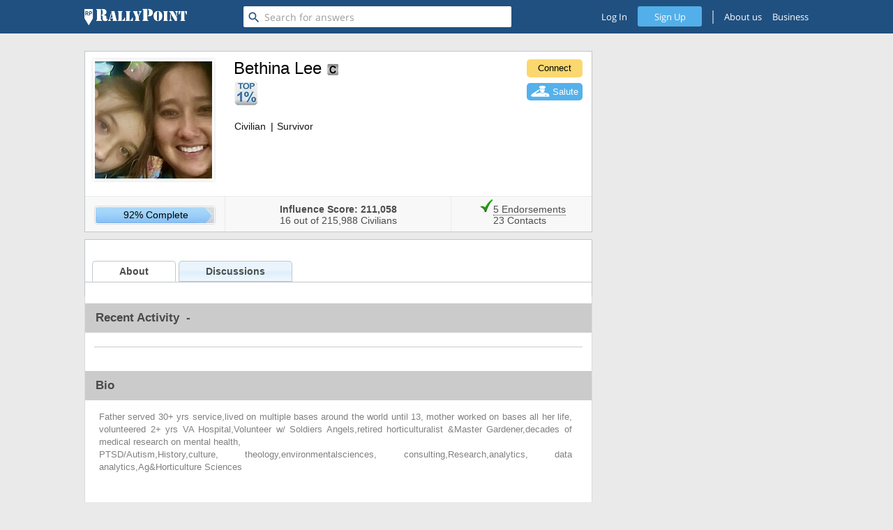

--- FILE ---
content_type: text/html; charset=utf-8
request_url: https://www.rallypoint.com/profiles/1983903-bethina-lee
body_size: 69626
content:






<!DOCTYPE html>
<html lang="en">
<head>
  <link rel="shortcut icon" type="image/x-icon" href="/assets/favicon.ico"/>
  <link rel="shortcut icon" type="image/png" href="/assets/favicon.png"/>
  <link rel="apple-touch-icon-precomposed" type="image/png" href="/assets/favicon.png"/>
        <link rel="canonical" href="https://www.rallypoint.com/profiles/1983903-bethina-lee" />

  <script src="/assets/vendor_jquery-b1add9bb621cf0221fd70de4cc239d36ea55b2cbb359ab571ef38caee786cd8f.js"></script>
  <script>
  (function(){var f=function(){};if(!window.console){window.console={log:f,info:f,warn:f,debug:f,error:f};}}());

  window.RP=window.RP||{};window.RP.ENV=window.RP.ENV||{};window.RP.VARIABLES=window.RP.VARIABLES||{};
  window.RP.ENV.RAILS='stage';
  window.RP.VARIABLES.IS_SIGNED_IN=false;
  window.RP.VARIABLES.CSRF_TOKEN='5WXsVbgOgILaYhAGiQMVJzjl1+Cp3dULCO7XOJUnOkstUnQa0C46WNmjp0FUEPbj4zSOgljz2Hf+rqCI0PLScA==';

</script>


    <!--This ugly stuff because IE < 10 can parse only 4095 css rules per sheet-->
    <!--[if lte IE 9]>
        <link rel="stylesheet" media="screen" href="/assets/application_without_common-b91063cf64ae03f4bb7c3123ae750d0065475a98dc7c91bd46466bda60a5f9a0.css" />
        <link rel="stylesheet" media="screen" href="/assets/application_common-d00c01770ff9a55f87f887dcaef93da8c03b87840d942202fc74f74efd5c22f6.css" />
        <link rel="stylesheet" media="screen" href="/assets/application_frontend-10907aa254d450f84eed26ed23c262c9160e92ca179c4edca7994a076cacc96c.css" />
        <link rel="stylesheet" media="screen" href="/assets/application_frontend_utils-05be8adf3743e53c86c8b41ca955cd5c6a3579bcd8650434ae3edaa25e12cd52.css" />
      <![endif]-->
    <!--[if (gt IE 10)|!(IE)]><!--><link rel="stylesheet" media="screen" href="/assets/application-4663decdc879224baed97f43173a0d00a88afae2b3250643e11a0f4e14d5fc1e.css" /><!--<![endif]-->

  <link integrity="" rel="stylesheet" href="https://d3ad32hnr7wbym.cloudfront.net/assets/vendor-2f1ca027db129c92bae36a3e9eb7367d.css"><link rel="stylesheet" href="https://d3ad32hnr7wbym.cloudfront.net/assets/islands-61ea61d273df605ce16cef3aa389d7e7.css"><link href="https://fonts.googleapis.com/icon?family=Material+Icons" rel="stylesheet">
  <meta charset="utf-8"><meta http-equiv="X-UA-Compatible" content="IE=edge"><meta name="description" content=""><meta name="viewport" content="width=device-width, initial-scale=1"><meta name="desktop-frontend/config/environment" content="%7B%22i18n%22%3A%7B%22defaultLocale%22%3A%22en%22%7D%2C%22qrcContent%22%3A%7B%22maxBodyLength%22%3A50000%7D%2C%22contentSecurityPolicy%22%3A%7B%22default-src%22%3A%22%27none%27%22%2C%22script-src%22%3A%22publisherconsole.appspot.com%20connect.facebook.net%20*.linkedin.com%20%27self%27%20%27unsafe-inline%27%20cdn.mxpnl.com%20%27unsafe-eval%27%20*.rallypoint.com%20*.doubleclick.net%20*.googletagservices.com%20*.googleadservices.com%20*.googlesyndication.com%20apis.google.com%20accounts.google.com%20adservice.google.com%20rp.test%3A8081%20www.ad.stage.rallypoint.com%20www.ad.rallypoint.com%22%2C%22font-src%22%3A%22%27self%27%20fonts.googleapis.com%20fonts.googleapis.com%20fonts.gstatic.com%20data%3A%22%2C%22connect-src%22%3A%22%27self%27%20*.doubleclick.net%20*.optimizely.com%20*.rallypoint.com%20csi.gstatic.com%20rp.test%20rp.test%3A8081%20www.ad.stage.rallypoint.com%20www.ad.rallypoint.com%22%2C%22img-src%22%3A%22%27self%27%20http%3A//localhost%3A3000%20d2ps9ux4c26uho.cloudfront.net%20*.2o7.net%20s3.amazonaws.com%20*.yahoo.com%20*.rfihub.com%20www.facebook.com%20ib.adnxs.com%20secure.adnxs.com%20lorempixel.com%20dummyimage.com%20csi.gstatic.com%20d26horl2n8pviu.cloudfront.net%20rp.test%20rp.test%3A8081%20www.ad.stage.rallypoint.com%20www.ad.rallypoint.com%22%2C%22style-src%22%3A%22%27self%27%20%27unsafe-inline%27%20fonts.googleapis.com%20rp.test%20rp.test%3A8081%20www.ad.stage.rallypoint.com%20www.ad.rallypoint.com%22%2C%22media-src%22%3A%22%27self%27%22%2C%22frame-src%22%3A%22publisherconsole.appspot.com%20*.googlesyndication.com%20*.facebook.com%20accounts.google.com%20platform.linkedin.com%20www.youtube.com%20player.vimeo.com%20securepubads.g.doubleclick.net%20rp.test%20rp.test%3A8081%20www.ad.stage.rallypoint.com%20www.ad.rallypoint.com%22%2C%22manifest-src%22%3A%22%27self%27%22%7D%2C%22flashMessageDefaults%22%3A%7B%22timeout%22%3A3000%2C%22extendedTimeout%22%3A300%7D%2C%22exportApplicationGlobal%22%3Atrue%2C%22server%22%3A%7B%22secret_key%22%3A%22XfC5vnDm7Mg4Q4I%22%7D%2C%22polling%22%3A%7B%22initialDelay%22%3A5000%2C%22delay%22%3A2000%2C%22limit%22%3A5%7D%2C%22networks%22%3A%5B%7B%22name%22%3A%22google%22%2C%22displayName%22%3A%22Gmail%22%2C%22oauth%22%3A%22google-oauth2%22%7D%2C%7B%22name%22%3A%22facebook%22%2C%22displayName%22%3A%22Facebook%22%2C%22oauth%22%3A%22facebook-connect%22%7D%5D%2C%22torii%22%3A%7B%22sessionServiceName%22%3A%22session%22%2C%22providers%22%3A%7B%22facebook-connect%22%3A%7B%22appId%22%3A%22460456013989201%22%2C%22scope%22%3A%22user_friends%22%7D%2C%22google-oauth2%22%3A%7B%22apiKey%22%3A%22718555350509.apps.googleusercontent.com%22%2C%22scope%22%3A%22profile%20email%20https%3A//www.googleapis.com/auth/contacts.readonly%22%7D%7D%7D%2C%22modulePrefix%22%3A%22desktop-frontend%22%2C%22environment%22%3A%22production%22%2C%22rootURL%22%3A%22/%22%2C%22locationType%22%3A%22auto%22%2C%22raiseAGlassContacts_3256%22%3Afalse%2C%22raiseAGlass_3322%22%3Afalse%2C%22confettiEnabled%22%3Atrue%2C%22EmberENV%22%3A%7B%22FEATURES%22%3A%7B%7D%7D%2C%22APP%22%3A%7B%22SECRET_KEY%22%3A%22XfC5vnDm7Mg4Q4I%22%2C%22NAMESPACE%22%3A%22api/v1%22%2C%22APP_MODE%22%3A%22web%22%2C%22PLATFORM%22%3A%22desktop%22%2C%22IMAGE_PATH%22%3A%22/images%22%2C%22SESSION_KEY%22%3A%22__RP_SESSION_TOKEN__%22%2C%22SESSION_TOKEN%22%3Anull%2C%22SHOW_ANSWERS_AD_EVERY%22%3A4%2C%22START_ANSWERS_AD_AT%22%3A3%2C%22SHOW_JOB_AT%22%3A3%2C%22ADS_ENABLED%22%3Atrue%2C%22IS_ISLANDS%22%3Atrue%2C%22ANONYMOUS_POSTING%22%3A%7B%22enabledProfileIds%22%3A%5B100083%2C1006219%2C100921%2C1009245%2C100984%2C1010804%2C101306%2C101566%2C10212%2C1033256%2C1036846%2C1037440%2C1038485%2C10425%2C1045972%2C1053143%2C1053144%2C1056561%2C105731%2C1057346%2C105960%2C1061640%2C106303%2C106335%2C1078315%2C1082571%2C10827%2C10848%2C108789%2C1088020%2C108959%2C1091703%2C109182%2C1092041%2C1092229%2C110023%2C110252%2C1102641%2C110470%2C1105249%2C1106271%2C1107216%2C1123316%2C1124377%2C1125%2C1129333%2C113392%2C11349%2C1137809%2C1138035%2C1143463%2C114409%2C1144423%2C114952%2C1150882%2C1152122%2C1153298%2C115464%2C1155667%2C1155789%2C115595%2C1160489%2C116117%2C1163053%2C11641%2C117053%2C11706%2C1171626%2C117722%2C118079%2C118107%2C1183536%2C118681%2C118847%2C118934%2C118995%2C1190359%2C119204%2C11938%2C1197007%2C1198129%2C120004%2C1200056%2C1202697%2C120584%2C120988%2C1213875%2C1213994%2C12142%2C121520%2C121886%2C1219669%2C1220570%2C12293%2C123221%2C123812%2C124069%2C124129%2C1243025%2C124407%2C124583%2C1246009%2C1248800%2C1250374%2C125367%2C125422%2C126237%2C1265050%2C127241%2C1272438%2C12773%2C127890%2C1281284%2C128221%2C1283950%2C1285556%2C1286819%2C128754%2C128963%2C129260%2C129336%2C1297234%2C12988%2C12991%2C130440%2C130879%2C131015%2C13107%2C131377%2C131597%2C132217%2C132336%2C1327765%2C1329172%2C1329785%2C133157%2C1332508%2C13334%2C134020%2C1340762%2C1342790%2C1343414%2C1344419%2C1346405%2C135633%2C1361461%2C1367166%2C1377227%2C13842%2C1384386%2C138512%2C138693%2C1387428%2C1387704%2C139254%2C139329%2C1393360%2C139752%2C1400818%2C1401103%2C140986%2C1410700%2C1412288%2C1412879%2C1414659%2C1417825%2C142274%2C14250%2C1427573%2C143398%2C143405%2C143497%2C1436246%2C143765%2C14381%2C144171%2C1442503%2C144877%2C1450666%2C145436%2C145754%2C145766%2C1458905%2C146328%2C146851%2C14693%2C1469570%2C147826%2C1478937%2C1480792%2C148107%2C148308%2C1484%2C1486226%2C1486508%2C1489257%2C1491035%2C14942%2C149704%2C14973%2C1500547%2C1501784%2C1502710%2C150317%2C150324%2C1504842%2C1505419%2C1506029%2C150799%2C150982%2C1516187%2C152333%2C1526156%2C1526413%2C1526964%2C1527175%2C1529190%2C1532412%2C1537231%2C1538598%2C1538770%2C1539518%2C1545815%2C1546738%2C1547639%2C1548201%2C1549253%2C1551359%2C155163%2C1552969%2C155561%2C15572%2C1557738%2C1559253%2C1562858%2C1564267%2C157288%2C157541%2C157575%2C1576191%2C157722%2C1578777%2C157989%2C158078%2C1580889%2C1581238%2C1581533%2C1583410%2C1584432%2C1584715%2C1585800%2C1585936%2C1586942%2C1587698%2C1587897%2C158855%2C1590086%2C1592083%2C1594829%2C1594975%2C1596973%2C1597405%2C1597912%2C1598279%2C1598702%2C1599567%2C160097%2C1602%2C1602035%2C1607400%2C1607415%2C1609796%2C1610295%2C161720%2C1619267%2C1621138%2C162651%2C162709%2C163287%2C163596%2C16372%2C1638003%2C1641665%2C16475%2C1648495%2C1648714%2C1650260%2C1651578%2C1651688%2C165208%2C1652129%2C1654861%2C16554%2C165810%2C1658603%2C1659234%2C1663719%2C1665607%2C166579%2C1666168%2C166683%2C166836%2C166989%2C1670256%2C1670726%2C16725%2C1675878%2C1676503%2C167840%2C1679384%2C168853%2C168954%2C1690569%2C1692357%2C1692487%2C1694379%2C1694994%2C1696459%2C1697269%2C1706206%2C1706665%2C1710690%2C17117%2C171295%2C1713692%2C1713961%2C1714628%2C1715451%2C1715552%2C1715742%2C1715819%2C171669%2C1716989%2C1718588%2C1719383%2C172020%2C172166%2C172472%2C1727638%2C1732469%2C1733630%2C1733808%2C173590%2C173762%2C1741650%2C1742742%2C1750248%2C175194%2C1753098%2C175552%2C17566%2C1757447%2C1759287%2C17596%2C176219%2C1764087%2C176499%2C176724%2C1771675%2C1771747%2C177185%2C17823%2C178303%2C17838%2C178939%2C17928%2C179403%2C179577%2C180297%2C180944%2C18113%2C181483%2C181760%2C18213%2C182669%2C183017%2C183464%2C184049%2C184160%2C184193%2C184337%2C184650%2C1847394%2C1850316%2C1853541%2C185885%2C1859253%2C186934%2C1870%2C1874528%2C18790%2C1883078%2C1884032%2C1884112%2C189965%2C1904314%2C1907290%2C191000%2C191017%2C191170%2C191222%2C191569%2C191915%2C192174%2C192236%2C192337%2C192437%2C1924729%2C1925288%2C1929394%2C1929672%2C193156%2C193397%2C193815%2C1940710%2C1944425%2C1949090%2C194953%2C19548%2C1960768%2C196397%2C196695%2C1967415%2C1968877%2C1969854%2C1970771%2C1977335%2C197888%2C1980586%2C1980796%2C198196%2C198297%2C198416%2C198819%2C198825%2C199091%2C200138%2C200517%2C201091%2C201225%2C202518%2C202685%2C20454%2C205538%2C20557%2C206315%2C206961%2C2071%2C20754%2C207968%2C2083%2C208743%2C208965%2C210513%2C210902%2C21125%2C211657%2C212190%2C212201%2C213680%2C213986%2C21491%2C215694%2C215695%2C215763%2C215928%2C216030%2C21661%2C21762%2C217646%2C21774%2C217753%2C21804%2C21948%2C22154%2C221754%2C222650%2C222964%2C223371%2C224046%2C224080%2C224659%2C22602%2C226596%2C227604%2C227634%2C228584%2C2301%2C230205%2C233217%2C234214%2C234803%2C234942%2C23721%2C237648%2C239250%2C239727%2C240659%2C240774%2C241264%2C242424%2C244142%2C244256%2C244970%2C2450%2C245810%2C245995%2C250842%2C251071%2C25115%2C254151%2C25433%2C255383%2C26098%2C261343%2C262665%2C263688%2C264137%2C264186%2C26448%2C266363%2C267171%2C268290%2C269262%2C271573%2C272037%2C272162%2C27224%2C273109%2C273154%2C273589%2C273648%2C273936%2C27417%2C275041%2C2758%2C276474%2C27688%2C278956%2C279747%2C280396%2C281297%2C282520%2C28290%2C2833%2C284494%2C28499%2C285361%2C285752%2C286869%2C288474%2C29149%2C29255%2C295274%2C295292%2C296341%2C297794%2C298158%2C298520%2C298877%2C299417%2C30251%2C302546%2C302756%2C303472%2C303551%2C303693%2C304487%2C304679%2C304719%2C305132%2C305163%2C305380%2C305477%2C30558%2C305757%2C306685%2C308175%2C308533%2C311842%2C313360%2C313665%2C3139%2C313963%2C31601%2C318969%2C31946%2C320098%2C320822%2C321901%2C322223%2C322441%2C322649%2C323649%2C324552%2C325436%2C325908%2C327113%2C327548%2C32908%2C32911%2C329303%2C32949%2C33003%2C33020%2C331330%2C332853%2C334136%2C3348%2C335155%2C335222%2C335418%2C336162%2C336227%2C336779%2C337378%2C338149%2C33834%2C340989%2C341007%2C34154%2C34247%2C342609%2C342960%2C343389%2C34541%2C345626%2C346787%2C347596%2C34788%2C34863%2C348643%2C349223%2C350410%2C351419%2C35215%2C352536%2C353476%2C35366%2C353775%2C354393%2C355043%2C35515%2C355816%2C357516%2C35797%2C358194%2C359575%2C359770%2C359937%2C36083%2C361271%2C362877%2C363544%2C364267%2C365577%2C366206%2C36683%2C36694%2C366944%2C366989%2C36732%2C367741%2C367748%2C368152%2C368638%2C369282%2C369290%2C370102%2C371486%2C371749%2C371768%2C37206%2C373518%2C37371%2C374775%2C375907%2C376360%2C384018%2C384497%2C384636%2C385794%2C385997%2C386169%2C387028%2C387542%2C38789%2C388609%2C389320%2C39002%2C39010%2C390439%2C390707%2C39154%2C391940%2C39400%2C394310%2C397249%2C399098%2C401112%2C40241%2C40274%2C4040%2C405189%2C406398%2C406791%2C4068%2C41018%2C410761%2C412189%2C412901%2C41415%2C414317%2C414888%2C41502%2C41521%2C417268%2C42371%2C423982%2C42427%2C426606%2C427760%2C42896%2C429339%2C431581%2C433687%2C434651%2C435382%2C438828%2C438852%2C439812%2C441483%2C441618%2C442846%2C448597%2C448995%2C450164%2C45146%2C45626%2C456524%2C45670%2C459320%2C45946%2C45949%2C46167%2C462575%2C470107%2C470371%2C47102%2C4728%2C474676%2C475796%2C47609%2C477079%2C47768%2C47830%2C478475%2C479711%2C480068%2C480483%2C481315%2C482110%2C48512%2C486979%2C487494%2C488227%2C488286%2C48841%2C491015%2C49110%2C49183%2C492310%2C49237%2C492616%2C493006%2C493070%2C494022%2C495247%2C496658%2C49835%2C49953%2C50024%2C50075%2C50149%2C5017%2C502639%2C503349%2C503638%2C503753%2C506006%2C506110%2C507167%2C507605%2C508389%2C50869%2C508914%2C50926%2C509433%2C511450%2C511505%2C51220%2C513321%2C514451%2C5151%2C51826%2C518265%2C518374%2C520030%2C522231%2C522958%2C524942%2C527287%2C527631%2C527810%2C529256%2C52987%2C531715%2C532258%2C532342%2C5325%2C532606%2C532737%2C532910%2C533565%2C534114%2C5347%2C53553%2C538799%2C53956%2C539758%2C541002%2C541698%2C543159%2C543448%2C545922%2C546887%2C54707%2C5481%2C54947%2C549995%2C55423%2C554402%2C554971%2C55760%2C559840%2C56009%2C5603%2C56155%2C562363%2C563250%2C56333%2C565620%2C571234%2C572043%2C572119%2C574587%2C576033%2C576785%2C57728%2C5773%2C58072%2C580743%2C580899%2C581748%2C582893%2C583774%2C583849%2C5839%2C584089%2C584904%2C585168%2C585372%2C58722%2C588628%2C589857%2C590619%2C591509%2C593758%2C593773%2C59440%2C59492%2C595024%2C595884%2C597520%2C599531%2C600065%2C60025%2C600427%2C60095%2C605598%2C605646%2C60643%2C60807%2C60884%2C61103%2C611699%2C613356%2C61391%2C614712%2C614880%2C61536%2C6168%2C617075%2C61726%2C617451%2C62001%2C621695%2C622166%2C624613%2C62520%2C626230%2C627242%2C627850%2C63444%2C634877%2C635170%2C63927%2C639390%2C64048%2C641468%2C648567%2C652379%2C6538%2C6566%2C658050%2C658542%2C658572%2C658643%2C662015%2C6673%2C667840%2C671338%2C671351%2C67210%2C672415%2C6734%2C674444%2C678435%2C6820%2C68203%2C68329%2C684033%2C684086%2C685923%2C69059%2C69235%2C693865%2C695886%2C697901%2C69823%2C70171%2C701733%2C702317%2C703426%2C704%2C712790%2C714120%2C71478%2C716900%2C71722%2C717221%2C718158%2C720656%2C72076%2C72134%2C72335%2C723564%2C7246%2C728867%2C72972%2C733547%2C734978%2C738258%2C740921%2C742821%2C742948%2C7434%2C7446%2C746410%2C74965%2C752097%2C752755%2C752927%2C754272%2C754396%2C755394%2C760106%2C760124%2C760646%2C761%2C761006%2C7613%2C764636%2C765247%2C76652%2C767086%2C767379%2C768402%2C7693%2C770355%2C771933%2C773562%2C77394%2C774450%2C775820%2C776024%2C776044%2C776775%2C777041%2C777197%2C77864%2C780368%2C780877%2C781564%2C784362%2C784793%2C784800%2C786097%2C786641%2C786677%2C78668%2C787681%2C787854%2C787926%2C788506%2C78906%2C789121%2C791130%2C792068%2C792774%2C79362%2C794272%2C7944%2C795800%2C795843%2C796990%2C797397%2C797823%2C799389%2C799881%2C800524%2C80086%2C801050%2C801688%2C802057%2C802089%2C80531%2C806298%2C807888%2C808863%2C809628%2C810011%2C81006%2C81012%2C810711%2C811463%2C811855%2C812430%2C812772%2C813260%2C815114%2C815181%2C8154%2C81817%2C81893%2C821562%2C821909%2C822727%2C8248%2C826510%2C82694%2C827376%2C831231%2C8327%2C833872%2C83475%2C83573%2C835989%2C83703%2C83857%2C838917%2C840239%2C84238%2C84334%2C84433%2C8456%2C846781%2C846981%2C850276%2C85123%2C852189%2C85285%2C855%2C85534%2C856888%2C857492%2C86180%2C863133%2C864530%2C86713%2C86767%2C8679%2C87192%2C87194%2C872798%2C873626%2C876180%2C87700%2C877079%2C877090%2C87710%2C8780%2C8784%2C878645%2C879507%2C881312%2C88252%2C885417%2C886604%2C88815%2C888661%2C8917%2C892609%2C896898%2C89765%2C89769%2C89804%2C89918%2C904187%2C90491%2C907851%2C91285%2C91542%2C91710%2C919880%2C92443%2C924978%2C930953%2C934321%2C93520%2C938432%2C939518%2C940737%2C94086%2C94140%2C94592%2C9484%2C948622%2C94873%2C9512%2C954962%2C955478%2C9609%2C96106%2C961508%2C967125%2C974562%2C976931%2C97926%2C983778%2C99584%2C997252%2C112561%2C241621%2C78045%2C1412731%2C110019%2C9669%2C337319%2C33386%2C30558%2C447884%2C75405%2C86680%2C545446%2C116136%2C774808%2C187747%2C927067%2C1501805%2C251066%2C6668%2C373529%2C45254%2C511149%2C350176%2C153022%2C659975%2C176413%2C155438%2C59488%2C197853%2C10645%2C399243%2C67395%2C30601%2C417715%2C81914%2C515104%2C134742%2C630487%2C391695%2C208427%2C110590%2C723987%2C1644349%2C219511%2C778854%2C385188%2C7498%2C47285%2C32687%2C154295%2C19918%2C17731%2C672623%2C285965%2C10952%2C400587%2C67736%2C31398%2C452756%2C83009%2C135582%2C633205%2C569016%2C159322%2C868206%2C1460663%2C780212%2C1271864%2C611300%2C229193%2C380530%2C47333%2C512305%2C22592%2C2975%2C154998%2C79615%2C802663%2C1307276%2C203290%2C11486%2C379526%2C224935%2C1186%2C33443%2C2025%2C84463%2C520110%2C635717%2C1055476%2C165160%2C696620%2C658615%2C780438%2C901853%2C193719%2C259913%2C7794%2C383194%2C513169%2C30000%2C94205%2C153776%2C68623%2C609248%2C705575%2C438157%2C800028%2C206248%2C290243%2C125060%2C1612557%2C1940%2C479579%2C22210%2C520445%2C137088%2C433757%2C1083234%2C167813%2C144562%2C259044%2C299541%2C215906%2C34669%2C264390%2C50876%2C513470%2C156836%2C610617%2C25992%2C405269%2C971320%2C228316%2C3019%2C37723%2C7042%2C377121%2C142543%2C1084929%2C174758%2C781239%2C597644%2C194810%2C271854%2C8362%2C383528%2C52007%2C81122%2C422145%2C74350%2C106101%2C249565%2C978353%2C12977%2C1733301%2C1989%2C3195%2C40967%2C532703%2C642360%2C517588%2C719757%2C1332025%2C155270%2C269893%2C8450%2C49017%2C100660%2C16611%2C223930%2C239950%2C212556%2C302128%2C1088018%2C180105%2C1623172%2C219987%2C357777%2C40354%2C407337%2C144925%2C492842%2C362886%2C172976%2C274361%2C8359%2C54345%2C17916%2C429976%2C75267%2C90081%2C509001%2C19436%2C897085%2C230454%2C365430%2C40658%2C90013%2C219568%2C769493%2C663593%2C1162798%2C178118%2C401375%2C78818%2C121049%2C1599540%2C50845%2C332021%2C186768%2C855013%2C207995%2C369363%2C42349%2C477991%2C90187%2C543426%2C147243%2C74495%2C202826%2C109636%2C484601%2C704789%2C154728%2C279532%2C153012%2C332350%2C27679%2C405803%2C79464%2C126620%2C269533%2C633915%2C217698%2C249711%2C822615%2C1184919%2C372124%2C42825%2C484726%2C35607%2C548394%2C147260%2C662243%2C334880%2C8848%2C1207664%2C92212%2C280846%2C323229%2C669049%2C850%2C762183%2C3103%2C50789%2C115090%2C211817%2C342200%2C342227%2C111792%2C179032%2C338824%2C389909%2C772257%2C563567%2C208606%2C356598%2C481559%2C703671%2C892621%2C631875%2C391219%2C104067%2C1149131%2C4967%2C543190%2C623339%2C5767%2C97103%2C433819%2C534014%2C1147178%2C539388%2C778573%2C50769%2C699156%2C10948%2C9100%2C113579%2C190718%2C12328%2C33808%2C87312%2C501062%2C355923%2C888001%2C88388%2C734278%2C38544%2C883850%2C217908%2C200388%2C451732%2C15983%2C229983%2C328642%2C119360%2C94585%2C519563%2C185950%2C74935%2C1002958%2C8144%2C680893%2C4124%2C196455%2C711380%2C1081890%2C1054857%2C13164%2C4473%2C793459%2C187288%2C526809%2C1580217%2C23085%2C288970%2C161116%2C752704%2C32751%2C536223%2C66743%2C8894%2C25191%2C309055%2C720311%2C146877%2C57924%2C489624%2C600569%2C1771361%2C815784%2C545619%2C71914%2C1131567%2C1622425%2C570052%2C278775%5D%7D%2C%22TAKEOVER_ACTIVE%22%3Afalse%2C%22VERSION%22%3A%221.4.70%22%2C%22EMBER_ISLANDS%22%3A%7B%22bypass%22%3Afalse%7D%2C%22name%22%3A%22desktop-frontend%22%2C%22version%22%3A%221.4.70+86fadb81%22%7D%2C%22ifa%22%3A%7B%22enabled%22%3Atrue%7D%2C%22googleAnalytics%22%3A%7B%22webPropertyId%22%3A%22UA-33848734-1%22%2C%22appName%22%3A%22RallyPoint%20Desktop%22%2C%22appVersion%22%3A%221.4.70%22%2C%22checkProtocolTask%22%3Anull%2C%22forceSSL%22%3Atrue%7D%2C%22gtmID%22%3A%22GTM-KLDK85W%22%2C%22AdobeAnalytics%22%3A%7B%22mcorgid%22%3A%2220B8B3E354AFE3E10A4C98A5@AdobeOrg%22%2C%22trackingServer%22%3A%22rallypoint.112.2o7.net%22%2C%22secureTrackingServer%22%3A%22rallypoint.112.2o7.net%22%2C%22rsid%22%3A%22rallypointtemplate%22%2C%22visitorNamespace%22%3A%22rallypoint%22%7D%2C%22pixelTrackerId%22%3A%22264538513708414%22%2C%22feedEventHref%22%3A%22https%3A//www.rallypoint.com/locations/san-antonio-tx/status-updates/2918076%22%2C%22paths%22%3A%7B%22home%22%3A%22/home%22%2C%22myProfile%22%3A%22/myprofile%22%2C%22answers%22%3A%22/answers%22%2C%22jobs%22%3A%22/careers/civilian%22%2C%22talentFinder%22%3A%22/search%22%2C%22partner%22%3A%22http%3A//solutions.rallypoint.com%22%7D%2C%22contentSecurityPolicyHeader%22%3A%22Content-Security-Policy-Report-Only%22%2C%22ember-cli-mirage%22%3A%7B%22usingProxy%22%3Afalse%2C%22useDefaultPassthroughs%22%3Atrue%7D%2C%22currentRevision%22%3A%2286fadb8131%22%2C%22longRevision%22%3A%2286fadb8131860635415e1ed099203f1b21eecec9%22%2C%22tag%22%3Anull%2C%22branch%22%3Anull%7D">
  <!--[if IE]>
        <link rel="stylesheet" media="screen" href="/assets/application-ie-3d76f6d96f802183562f2a69abf1908ad267676eb5510427dc9cfe28de828e16.css" />
    <![endif]-->
  <meta name="csrf-param" content="authenticity_token" />
<meta name="csrf-token" content="rwSgBcN/4QUWCuDRWJpQjisFpUclkERNuyEuxdYWWKNnMzhKq19b3xXLV5aFibNK8NT8JdS+STFNYVl1k8OwmA==" />
  
  <title>Bethina Lee at N/A | Survivor | RallyPoint Civilian Profile</title>
        <script type="text/javascript" src="//s7.addthis.com/js/300/addthis_widget.js#pubid=ra-548f24af132bae1f"
              async="async"></script>
  <meta property="og:image" content="https://d1ndsj6b8hkqu9.cloudfront.net/profiles/photos/1983903/medium/e596ca4.jpeg"></meta>
  <meta name="description" content="View the profile of Bethina Lee, a Survivor, on RallyPoint - a network that connects the military community."/>

  <meta name="Robots" content="index,follow"/>
  <meta name="viewport" content="width=device-width">
  <script type='text/javascript'>
var googletag = googletag || {};
googletag.cmd = googletag.cmd || [];
(function() {
var gads = document.createElement('script');
gads.async = true;
gads.type = 'text/javascript';
var useSSL = 'https:' == document.location.protocol;
gads.src = (useSSL ? 'https:' : 'http:') +
'//www.googletagservices.com/tag/js/gpt.js';
var node = document.getElementsByTagName('script')[0];
node.parentNode.insertBefore(gads, node);
})();

googletag.cmd.push(function() {
    googletag.pubads().setTargeting('brand_safe', 'false');

      googletag.cmd.push(function() {
      googletag.defineSlot('/98878508/rp_desktop_profile_top_banner', [728, 90], 'div-gpt-ad-1508422471123-0').addService(googletag.pubads());
    });
    googletag.defineSlot('/98878508/rp_desktop_profile_sidebar_top', [300, 250], 'div-gpt-ad-1508422442128-0').addService(googletag.pubads());
          googletag.defineSlot('/98878508/rp_desktop_profile_sidebar_bottom', [[300, 250], [300, 600], [160, 600]], 'div-gpt-ad-1508422385466-1').addService(googletag.pubads());

  googletag.pubads().enableSingleRequest();
  googletag.pubads().collapseEmptyDivs();
  googletag.enableServices();
});
</script>

  <meta property="fb:pages" content="196469763805089">
  <script src="https://js.gleam.io/oi-4zhW11gu2.js" async="async"></script>
    <!-- Matomo -->
  <script>
    var _paq = window._paq = window._paq || [];
    /* tracker methods like "setCustomDimension" should be called before "trackPageView" */
    _paq.push(['trackPageView']);
    _paq.push(['enableLinkTracking']);
    (function() {
      var u="//www.matomo.rallypoint.com/";
      _paq.push(['setTrackerUrl', u+'matomo.php']);
      _paq.push(['setSiteId', '1']);
      var d=document, g=d.createElement('script'), s=d.getElementsByTagName('script')[0];
      g.async=true; g.src=u+'matomo.js'; s.parentNode.insertBefore(g,s);
    })();
  </script>
  <!-- End Matomo Code -->

</head>
<body  >
<!-- Google Tag Manager (noscript) -->
<noscript><iframe src="https://www.googletagmanager.com/ns.html?id=GTM-KLDK85W"
height="0" width="0" style="display:none;visibility:hidden"></iframe></noscript>
<!-- End Google Tag Manager (noscript) -->

  <div id="fb-root"></div>
  <script>
    window.fbAsyncInit = function() {
      FB.init({
        appId  : '460456013989201',
        status : true,
        xfbml  : true,
        cookie : true,
        version: 'v3.3'
      });
      
    };

    (function(d) {
      var js, id = 'facebook-jssdk'; if (d.getElementById(id)) {return;}
      js = d.createElement('script'); js.id = id; js.async = true;
      js.src = document.location.protocol + "//connect.facebook.net/en_US/sdk.js";
      d.getElementById('fb-root').appendChild(js);
    }(document));
  </script>




<div id="top" class='fullHeight relative-helper  public '>
    <div>
      <div class="header-wrap">
        <div class="header">
          <div class="site-visitor-header-wrapper placeholder-header ember-islands">
  <header class="site-visitor-header site-header with-login-signup">
    <div class="top-header">
      <div class="header-center">
        <div class="header-col logo-link no-hover-fx">
          <a href="/" class="header-logo-link">
              <img alt="RallyPoint logo" src="/assets/rp-header-white-preload-bb0db1fbf4dceb2f14008e4918cab5226a860e2db09268b62166f21519f71f4c.png" />
          </a>
        </div>
        <div class="header-col no-hover-fx header-search public-search">
          <div class="search-button">
            <i class="material-icons">search</i>
          </div>
          <input disabled type="text" placeholder="Search for answers" class="search-box ember-text-field">
        </div>
        <div class="header-right">
          <a href="/login" class="header-col header-login">Log In</a>
          <a class="header-col header-signup" data-method="get" href="/registrations/step1">Sign Up</a>
          <div class="vertical-bar"></div>
          <a href="/about-us" class="header-col header-about-us">About Us</a>
          <span class="js-header-drop-down-wrapper header-business header-col">
            Business
          </span>
        </div>
      </div>
    </div>
  </header>
</div>

<div class="" data-component="site-visitor-header-wrapper" data-attrs="{}"></div>
        </div>
      </div>
      <div class="wrap page-content-container">
        
        <div class="containerMain flo">
          <div class="content ">
              
      <div id="basic_information" class="profFull edit" data-profile_id='1983903'>
      <div class="profFullBg flo">
        <div class="col-1">
          <div class="avatar">
              <div class="avatar-image-contain">
                <img alt="Bethina Lee" title="Bethina Lee" data-id="1983903" data-source-page-controller="profiles" src="https://d1ndsj6b8hkqu9.cloudfront.net/profiles/photos/1983903/medium/e596ca4.jpeg" width="168" height="168" />
              </div>
          </div>
          
        </div>
        <div id="col_2_container">
          <div class="right-profile-buttons">
                <!-- public profile -->
                <div class="profile-connect-block">
                  <span class="add-to-contacts connect-yellow">
                    <a class="btn2" onclick="RP.RegistrationModal.open({ nextUrl: &#39;&#39; }); return false;" href="javascript:void(0)">Connect</a>
                  </span>
                  <div class="clear"></div>
                </div>
            <div class="message-button">
              
            </div>
              <div class="clear"></div>
              <a class="salute-button" onclick="RP.RegistrationModal.open({ nextUrl: &#39;&#39; }); return false;" href="javascript:void(0)">    <img src="/assets/white_salute@1x.png"
         srcset="/assets/white_salute@1x.png 1x, /assets/white_salute@2x.png 2x, /assets/white_salute@3x.png 3x">
<span>Salute</span></a>
            <div class="clear"></div>
            
          </div>
          <div class="text-info">
            <div class="name">
              <h1 class="name-line">
                <span>
                  Bethina Lee
               </span>
                <div class='profile-icons'>
                  
                  <div class="component-badge"><i class="rp-sprite comp-c comp-size-sm" title="Civilian."></i></div>
                  
                </div>

                <div class='profile-icons reward-profile-icons'>
                  <div class="rp-rep-top"><a title="Member is in Top 1% of influencers in peer group!  Click on the badge to see details" href="/influence/1983903-bethina-lee"><i class="rp-sprite top-per-size-md top-per-1"></i></a></div>
                  
                  
                </div>
              </h1>
            </div>
            <div class="job"><a class="block-link dark-link" href="/branches/civilian">Civilian</a> | <a class="block-link dark-link" title="Survivor" href="/specialties/survivor">Survivor</a></div>
            

            

          </div>
          <div class="actions">
              
          </div>
        </div> <!-- col_2_container end -->
      </div>

      <div id='reputation-profile-bar'>
        <div id='completion-bar'>
          <div class="progBar" id="mainProfileProgressBar">
  <div class="progBarBg">
    <div class="fill" style="width: 92%; max-width: 100%"></div>
    <span class="num">92% Complete</span>
  </div>
</div>

        </div>
        <div id="misc-count-block">
          <div class="endorsement-count"><i class="rp-sprite green-check-sm"></i><a class="contacts-link endorsements-count-link" data-remote="true" href="#endorsements">5 Endorsements</a></div>
          <div class="show-contacts">23 Contacts</div>
        </div>
        <div id="influence-score-block">
          <strong>Influence Score: 211,058</strong><br />16 out of 215,988 Civilians
        </div>
      </div> <!-- reputation-profile-bar end -->

    </div>



  <div id="div-gpt-ad-1508422471123-0" class="dfp-promo-banner-profile external-ad-wrapper" data-user-id="" data-content-id="" data-content-type="">
    <script>
      googletag.cmd.push(function() { googletag.display('div-gpt-ad-1508422471123-0'); });
    </script>
  </div>

<div id="major-tabs-wrapper">
  <span class="profile-major-tab profile-about-tab selected">About</span>
  <span class="profile-major-tab profile-discussions-tab">Discussions</span>
</div>
<div id="whitespace-filler"></div>

<div class="profile-feed-wrapper hide" data-component="profile-feeds" data-attrs="{&quot;profileId&quot;:1983903}"></div>
<div class='profile-content-wrap clearfix js-track-profile-edit-container'>
        <div id='activities-section-title' class="titleMain flo with-blue-background">
    <h2>
      Recent Activity&nbsp;
      <span class="opened"> - </span>
    </h2>
  </div>
  <div class="dataSection">
    <div id="recent-activities" style='display: none;'>
      <ul id='recent-activities-tabs'>
      </ul>
    </div>
  </div>

        <div id="professional_summary">

      <div class="titleMain flo with-blue-background">
        <h2>Bio&nbsp;</h2>
      </div>
      <div class='dataSection'>
      <div id="professional_summary_information" class="dataRow flo">
        <div class="data professional-summary" id='professional_summary_text'>
          <span class="professional-summary-text">Father served 30+ yrs service,lived on multiple bases around the world until 13, mother worked on bases all her life, volunteered 2+ yrs VA Hospital,Volunteer w/ Soldiers Angels,retired horticulturalist &amp;Master Gardener,decades of medical research on mental health,
PTSD/Autism,History,culture, theology,environmentalsciences, consulting,Research,analytics, data analytics,Ag&amp;Horticulture Sciences</span>
        </div>
        <div class="clear"></div>
        <div id="professional_summary_manage_placeholder" class="form-placeholder"></div>
        <div class="clear"></div>
      </div>
    </div>
  </div>


      <div class="clear"></div>
<div id="deployments" class="deploymentWrap">
  <div class="titleMain flo with-blue-background">
    <span class="fright">
    </span>
    <h2 class="deployments-title-wrapper"><span class="deployments-title">International Experience</span></h2>
    <span class="deployments-period">(6 years, 7 months)</span>
  </div>
  <div class="dataSection">
    <div id="deployment_manage_placeholder_0" class="form-placeholder"></div>
    <div class="deployment dataRow flo">
  <div class="action">
  </div>
  <div class="label">Apr 1982 - May 1986</div>
  <div class="badgeImage"><img class="img-responsive" src="https://d1ndsj6b8hkqu9.cloudfront.net/patch_images/images/000/001/691/patch/germany.png" alt="Germany" width="45" height="45" /></div>
  <div class="data">
    <a class="block-link" href="/deployments/germany">Germany</a><br>

    <div id="deployment-endorsements-253563" class="inline-endorsement">
      
    </div>

    <div id="deployment-description-253563" class="deployment-description">
        <span class="deployment-description-text">Lived in Bleidorn housing, we had to either walk or drive to the other bases nearby. I loved living in Germany, the cultural experience alone &amp; travel to another country was an hour or so if not less. My sister was less enchanted, I always welcomed all of our moves, more of an  adventurist &amp; loved meeting new ppl</span>
    </div>
  </div>
</div>
<div id="deployment_manage_placeholder_253563" class="form-placeholder"></div>

<div class="deployment dataRow flo">
  <div class="action">
  </div>
  <div class="label">Jun 1976 - Oct 1978</div>
  <div class="badgeImage"><img class="img-responsive" src="https://d1ndsj6b8hkqu9.cloudfront.net/patch_images/images/000/001/692/patch/south_korea.png" alt="South korea" width="45" height="45" /></div>
  <div class="data">
    <a class="block-link" href="/deployments/south-korea">South Korea</a><br>

    <div id="deployment-endorsements-253564" class="inline-endorsement">
      
    </div>

    <div id="deployment-description-253564" class="deployment-description">
        <span class="deployment-description-text">Father stationed near Busan where he met my mother</span>
    </div>
  </div>
</div>
<div id="deployment_manage_placeholder_253564" class="form-placeholder"></div>


    
  </div>
</div>

      <div class='clear'></div>
<div id='military_educations' class='militaryedWrap'>
  <div class='titleMain flo with-blue-background'>
    <h2>Credentials</h2>
  </div>
  <div class='dataSection'>

      
      <div id="foreign_language_schools">
  <div class="dataRow dataTitleRow flo">
    <span class="fright">
    </span>
    <div class="label">Foreign Language Skills</div>
  </div>
  <div class="dataRowTextWrap">
  <div id="foreign_language_education_manage_placeholder_0" class="form-placeholder"></div>
    <div class="military_education dataRow dataTextRow flo">
  <div class="action">
  </div>
  <div class="label">
    <p>2012</p>
  </div>
  <div class="data">
    <p>Spanish (1+/3+)</p>
  </div>
</div>
<div id="foreign_language_education_manage_placeholder_616572" class="form-placeholder"></div>

    
  </div>
</div>

      <div id="additional_specialities">
  <div class="dataRow dataTitleRow flo">
    <span class="fright">
    </span>
    <div class="label">Additional Role(s)</div>
  </div>
  <div class="dataRowTextWrap">
    <div id="additional_speciality_manage_placeholder_0" class="form-placeholder"></div>
    <div class="military_education dataRow dataTextRow flo">
  <div class="action">
  </div>
  <div class="label">
    <p>2024</p>
  </div>
  <div class="data">
    <p><a class="block-link dark-link" title="Caregiver" href="/specialties/caregiver">Caregiver</a></p>
  </div>
</div>
<div id="additional_speciality_manage_placeholder_616562" class="form-placeholder"></div>
<div class="military_education dataRow dataTextRow flo">
  <div class="action">
  </div>
  <div class="label">
    <p>2009</p>
  </div>
  <div class="data">
    <p><a class="block-link dark-link" title="Civilian Supporter" href="/affiliations/civilian-supporter">Civilian Supporter</a></p>
  </div>
</div>
<div id="additional_speciality_manage_placeholder_616564" class="form-placeholder"></div>

    
  </div>
</div>

    <div id="security_clearance">
<div class="dataRow dataTitleRow flo">
  <span class="fright">
  </span>
  <div id='security-clearance-label' class="label">Security Clearance</div>
  <div id='security_clearance_level' class='data'>Other</div>
</div>
<div id="security_clearance_manage_placeholder" class="form-placeholder"></div>
</div>

  </div>
</div>

      <div id="civilian_educations" class="civilianedWrap">
  <div class="clear"></div>
  <div class="titleMain flo with-blue-background">
    <h2>Education</h2>
  </div>
  <div class="dataSection">
    <div class="dataRow dataTitleRow flo">
      <div class="label">Academic Degrees</div>
      <span class="fright">
      </span>
    </div>
    <div class="civilian_education_manage_placeholder form-placeholder" data-id="0"></div>
    <div class="deployment dataRow flo">
  <div class="action">
  </div>
  <div class="label">
    <p>1999 - 2001</p>
  </div>
  <div class="data">
    <p><a class="block-link" href="/organizations/augusta-state-university">Augusta State University</a></p>
    <p>Accounting, Biology</p>
  </div>
</div>
<div class="civilian_education_manage_placeholder form-placeholder" data-id="171537"></div>

    
    <div class="clear"></div>
  </div>
</div>


      <div id="personal_information" class="personalinfoWrap">
      <div class="clear"></div>
      <div class="titleMain flo with-blue-background">
        <span class="fright">
        </span>
        <h2>Personal Information</h2>
      </div>
      <div>
        <div class="dataSection">
          <div id="personal_information_form" class="form-placeholder">
              <div class="personal_information_field dataRow flo">
                <div class="label">Interests</div>
                <div class="profile_tags tags">
                  <div class="tag_container"><a href="/topics/agriculture"><img src="https://d1ndsj6b8hkqu9.cloudfront.net/group_logo_images/images/000/010/056/tag/agriculture_logo.jpg" alt="Agriculture logo" /> Agriculture</a><a href="/topics/analysis"><img src="https://d1ndsj6b8hkqu9.cloudfront.net/group_logo_images/images/000/016/158/tag/analysis.jpg" alt="Analysis" /> Analysis</a><a href="/topics/anthropology"><img src="https://d1ndsj6b8hkqu9.cloudfront.net/group_logo_images/images/000/006/815/tag/Anthropology_Logo.jpg" alt="Anthropology logo" /> Anthropology</a><a href="/topics/art"><img src="https://d1ndsj6b8hkqu9.cloudfront.net/group_logo_images/images/000/005/994/tag/art_logo.jpg" alt="Art logo" /> Art</a><a href="/topics/autism">Autism</a><a href="/topics/children"><img src="https://d1ndsj6b8hkqu9.cloudfront.net/group_logo_images/images/000/006/356/tag/children_logo.jpg" alt="Children logo" /> Children</a><span>coffee</span><a href="/topics/consulting"><img src="https://d1ndsj6b8hkqu9.cloudfront.net/group_logo_images/images/000/056/377/tag/6ea9eba.jpeg" alt="6ea9eba" /> Consulting</a><a href="/topics/cooking"><img src="https://d1ndsj6b8hkqu9.cloudfront.net/group_logo_images/images/000/005/452/tag/cooking_logo.jpg" alt="Cooking logo" /> Cooking</a><span>data analysis</span><span>environmental sciences</span><a href="/topics/evaluations"><img src="https://d1ndsj6b8hkqu9.cloudfront.net/group_logo_images/images/000/006/961/tag/evaluations_logo.jpg" alt="Evaluations logo" /> Evaluations</a><a href="/topics/extreme-sports"><img src="https://d1ndsj6b8hkqu9.cloudfront.net/group_logo_images/images/000/006/918/tag/extreme-sports_logo.jpg" alt="Extreme sports logo" /> Extreme Sports</a><a href="/topics/gardening"><img src="https://d1ndsj6b8hkqu9.cloudfront.net/group_logo_images/images/000/006/207/tag/gardening_logo.jpg" alt="Gardening logo" /> Gardening</a><span>gastronomy</span><span>herbal/vitamin supplementation</span><span>history</span><span>horticulture</span><a href="/topics/humility"><img src="https://d1ndsj6b8hkqu9.cloudfront.net/group_logo_images/images/000/015/806/tag/hum.jpg" alt="Hum" /> Humility</a><span>logic</span><span>medical research &amp; studies</span><a href="/topics/military-life"><img src="https://d1ndsj6b8hkqu9.cloudfront.net/group_logo_images/images/000/010/264/tag/tumblr_static_tumblr_mtb09amgp11s0247uo1_1280.jpg" alt="Tumblr static tumblr mtb09amgp11s0247uo1 1280" /> Military Life</a><a href="/topics/muscle-cars"><img src="https://d1ndsj6b8hkqu9.cloudfront.net/group_logo_images/images/000/011/599/tag/1968_Mustang_Fastback.jpg" alt="1968 mustang fastback" /> Muscle Cars</a><span>nomenclature</span><span>organic gardening</span><a href="/topics/philosophy"><img src="https://d1ndsj6b8hkqu9.cloudfront.net/group_logo_images/images/000/055/773/tag/aa426092.jpg" alt="Aa426092" /> Philosophy</a><span>plant pathology</span><a href="/topics/psychology"><img src="https://d1ndsj6b8hkqu9.cloudfront.net/group_logo_images/images/000/008/239/tag/psychology_logo.jpg" alt="Psychology logo" /> Psychology</a><a href="/topics/reading"><img src="https://d1ndsj6b8hkqu9.cloudfront.net/group_logo_images/images/000/021/757/tag/31ce836a.jpg" alt="31ce836a" /> Reading</a><a href="/topics/resources"><img src="https://d1ndsj6b8hkqu9.cloudfront.net/group_logo_images/images/000/014/913/tag/Resources_%281%29.jpg" alt="Resources %281%29" /> Resources</a><a href="/topics/science"><img src="https://d1ndsj6b8hkqu9.cloudfront.net/group_logo_images/images/000/006/350/tag/science_logo.jpg" alt="Science logo" /> Science</a><span>sciences</span><span>some engineering knowledge</span><span>taxonomy</span><a href="/topics/theology"><img src="https://d1ndsj6b8hkqu9.cloudfront.net/group_logo_images/images/000/008/045/tag/theology_logo.jpg" alt="Theology logo" /> Theology</a><a href="/topics/theoretical-physics"><img src="https://d1ndsj6b8hkqu9.cloudfront.net/group_logo_images/images/000/007/257/tag/atom.png" alt="Atom" /> Theoretical Physics</a></div>
                </div>
              </div>
              <div class="personal_information_field dataRow flo">
                <div class="data">
                  <div>
                  </div>
                </div>
              </div>
          </div>
        </div>
      </div>
    </div>


    <div class="clear"></div>
<div id="endorsements">
  <div class="titleMain flo with-blue-background" style="display:none;">
    <h2 class="endorsement-title"> Endorsements</h2>
  </div>
  <div class="userCards">
    
  </div>
  <div id="endorsements-details-dialog"></div>
</div>


  
</div>

<div class="profile-bottom-ad">
</div>




          </div>
            <div class="sidebar">
                <div class="partners-adv top-ad collapse-margin">
      <div id="div-gpt-ad-1508422442128-0" class="external-ad-wrapper" data-user-id="" data-content-id="" data-content-type="">
    <script>
      googletag.cmd.push(function() { googletag.display('div-gpt-ad-1508422442128-0'); });
    </script>
  </div>

  </div>
  <div class="partners-adv bot-ad">
      <div id="div-gpt-ad-1508422385466-1" class="sticky-sidebar-ad external-ad-wrapper" data-user-id="" data-content-id="" data-content-type="">
        <script>
          googletag.cmd.push(function() { googletag.display('div-gpt-ad-1508422385466-1'); });
        </script>
      </div>
  </div>

            </div>
            <div class="content_footer">
                <div class="video_introduction_dialog" data-content='<iframe allowfullscreen="" frameborder="0" height="450" mozallowfullscreen="" src="https://player.vimeo.com/video/53276895?byline=0&api=1" webkitallowfullscreen="" width="800" id="video_introduction_frame"></iframe>'>
</div>

      <div class="extra_privacy_msg">
    Join RallyPoint for a complete view of Bethina Lee
  </div>

    <div style="clear:both"></div>

            </div>
        </div>
        <div class="footer-spacer"></div>
      </div>
    </div>
</div>



<div class="rp-sprite dark-circle-arrow-up scrollup hide">Scroll</div>

  <div class="footer">
  <div class="copyrights">&copy; RallyPoint Networks, Inc 2026</div>
  <ul class="menu">
    <li> <a href="/about-us">About Us</a> </li>
    <li> <a href="/capabilitystatement">Capabilities</a> </li>
    <li> <a href="/all-groups">Explore All Groups</a> </li>
    <li> <a href="/business-services">Business Services</a> </li>
    <li> <a target="_blank" href="https://rallypoint.force.com/Support/s/">Support</a> </li>
    <li> <a target="_blank" href="https://www.rallypoint.com/command-post">Blog</a> </li>
    <li> <a href="https://www.linkedin.com/company/rallypoint-networks-inc-/jobs/">Careers</a> </li>
    <li> <a href="/give_feedback">Feedback</a> </li>
    <li>
      <a href="/static_pages/faq">FAQ</a>
    </li>
        <li>
      <a href="/static_pages/legal">Legal</a>
    </li>
    <li>
      <a href="/static_pages/privacy_policy">Privacy Policy</a>
    </li>

  </ul>
  <br>
  <span class="not-affiliated">RallyPoint is not affiliated with DoD</span>
</div>

<div class="dialogs-container">
    <div id="endorsement-dialog"></div>
  <div class="pcs_dialog dialog-with-select"></div>
  <div class="service-dates-dialog dialog-with-select"></div>



</div>





<script type="text/javascript">
    //<![CDATA[
    
    //]]>
</script>

<script>
  (function(i,s,o,g,r,a,m){i['GoogleAnalyticsObject']=r;i[r]=i[r]||function()
  { (i[r].q=i[r].q||[]).push(arguments)}
  ,i[r].l=1*new Date();a=s.createElement(o),
  m=s.getElementsByTagName(o)[0];a.async=1;a.src=g;m.parentNode.insertBefore(a,m)
  })(window,document,'script','//www.google-analytics.com/analytics.js','ga');

  ga('create', {trackingId: 'UA-33848734-1', cookieDomain: 'rallypoint.com'});
  ga('require', 'displayfeatures');


  ga('send', 'pageview');

  window.trackRegistration = function(element, page) {
    // var affiliation, form;
    // form = $(element);
    // affiliation = form.find('[name="user[military_affiliation]"]').val();
    // if (!affiliation) {
    //     if (typeof _gaq !== "undefined" && _gaq !== null) {
    //       ga('send', 'event', 'get_started_button', "" + page + "_getStarted", 'NoMilitaryAffiliation');
    //     }
    // }
  };
</script>
 <!-- Google Tag Manager -->
<script>(function(w,d,s,l,i){w[l]=w[l]||[];w[l].push({'gtm.start':
new Date().getTime(),event:'gtm.js'});var f=d.getElementsByTagName(s)[0],
j=d.createElement(s),dl=l!='dataLayer'?'&l='+l:'';j.async=true;j.src=
'https://www.googletagmanager.com/gtm.js?id='+i+dl;f.parentNode.insertBefore(j,f);
})(window,document,'script','dataLayer','GTM-KLDK85W');</script>
<!-- End Google Tag Manager -->

<!-- Google tag (gtag.js) -->
<script async src="https://www.googletagmanager.com/gtag/js?id=G-XTY0W4E7L5"></script>
<script>
  window.dataLayer = window.dataLayer || [];
  function gtag(){dataLayer.push(arguments);}
  gtag('js', new Date());
  gtag('config', 'G-XTY0W4E7L5');
</script>
<!-- End Google Tag Manager -->


<div id="login-signup-popup">
  <div id="login-signup-popup-close"><i class="material-icons">close</i></div>

  <div id="signup-popup" autofocus='autofocus'>
    <div class="login-signup-popup-row">
      <a class="authenticate-facebook" href="/auth/facebook">      <img src="/assets/home/facebook-logo@1x-1126f6b7a2f41570d559bf5476260b4cce03f791c29e5225c6353b363a29a37a.png"
        srcset="/assets/home/facebook-logo@1x-1126f6b7a2f41570d559bf5476260b4cce03f791c29e5225c6353b363a29a37a.png 1x,
                /assets/home/facebook-logo@2x-fb14e7fbba899b023aa5b1bb8f1f708580aa8f43fd80597fd8bd1a427b89d377.png 2x,
                /assets/home/facebook-logo@3x-d3695704adc5eb3803d8f82c99584b29301eea642b0a36832b212b5fb791a77d.png 3x">
<span>Sign Up with Facebook</span></a>
    </div>
    <div class="login-signup-popup-row">
      <a class="authenticate-gmail" href="/auth/gmail">        <img src="/assets/home/google-logo@1x-c18a54858691e0df4e0a3e4cd33da2bd564b3861e5b50015fd34ac2353bbd298.png"
          srcset="/assets/home/google-logo@1x-c18a54858691e0df4e0a3e4cd33da2bd564b3861e5b50015fd34ac2353bbd298.png 1x,
                  /assets/home/google-logo@2x-2f7007c6aceb475ac184063fc5f5fdfb8fbd16a4311636435bbc8c1cee652d92.png 2x,
                  /assets/home/google-logo@3x-9e68ab84f4701bb4c433a74f9d27e36def11c4fc5c5a3840a45fbe3ec78044a2.png 3x">
<span>Sign Up with Google</span></a>
    </div>
    <div class="login-signup-popup-row login-signup-popup-row-with-or">
      <div class="login-signup-popup-divider"></div>
      <div class="login-signup-popup-or">OR</div>
      <div class="login-signup-popup-divider"></div>
      <div class="clearfix"></div>
    </div>
    <div class="login-signup-popup-row">
      <a class="authenticate-email" data-method="get" href="/registrations/step1?skipto=https%3A%2F%2Fwww.rallypoint.com%2Fprofiles%2F1983903-bethina-lee">Sign Up with Email</a>
    </div>
    <div class="login-signup-popup-row">
      <div class="login-signup-popup-divider"></div>
    </div>
    <div class="login-signup-popup-row">
      <div id="switch-to-login-question">Already have an account?</div>
      <div id="switch-to-login-button">Log In</div>
      <div class="clearfix"></div>
    </div>
  </div>

  <div id="login-popup">
    <div class="login-signup-popup-row">
      <a class="authenticate-facebook" href="/auth/facebook">      <img src="/assets/home/facebook-logo@1x-1126f6b7a2f41570d559bf5476260b4cce03f791c29e5225c6353b363a29a37a.png"
        srcset="/assets/home/facebook-logo@1x-1126f6b7a2f41570d559bf5476260b4cce03f791c29e5225c6353b363a29a37a.png 1x,
                /assets/home/facebook-logo@2x-fb14e7fbba899b023aa5b1bb8f1f708580aa8f43fd80597fd8bd1a427b89d377.png 2x,
                /assets/home/facebook-logo@3x-d3695704adc5eb3803d8f82c99584b29301eea642b0a36832b212b5fb791a77d.png 3x">
<span>Log In with Facebook</span></a>
    </div>
    <div class="login-signup-popup-row">
      <a class="authenticate-gmail" href="/auth/gmail">        <img src="/assets/home/google-logo@1x-c18a54858691e0df4e0a3e4cd33da2bd564b3861e5b50015fd34ac2353bbd298.png"
          srcset="/assets/home/google-logo@1x-c18a54858691e0df4e0a3e4cd33da2bd564b3861e5b50015fd34ac2353bbd298.png 1x,
                  /assets/home/google-logo@2x-2f7007c6aceb475ac184063fc5f5fdfb8fbd16a4311636435bbc8c1cee652d92.png 2x,
                  /assets/home/google-logo@3x-9e68ab84f4701bb4c433a74f9d27e36def11c4fc5c5a3840a45fbe3ec78044a2.png 3x">
<span>Log In with Google</span></a>
    </div>
    <div class="login-signup-popup-row login-signup-popup-row-with-or">
      <div class="login-signup-popup-divider"></div>
      <div class="login-signup-popup-or">OR</div>
      <div class="login-signup-popup-divider"></div>
      <div class="clearfix"></div>
    </div>
    <div class="login-signup-popup-row">
      <form id="login-popup-form" novalidate="novalidate" class="simple_form new_user" action="/users/sign_in" accept-charset="UTF-8" method="post"><input name="utf8" type="hidden" value="&#x2713;" /><input type="hidden" name="authenticity_token" value="WEtqH9xj7fKWtEFtScGmoFXFx88uLaFEay1+rV5Rh5CQfPJQtENXKJV19iqU0kVkjhSerd8DrDidbQkdG4Rvqw==" /><div id="login-popup-form-email-error">Please enter an email address</div><div id="login-popup-form-password-error">Please enter a password</div><input id="login-popup-form-email" class="string optional login-popup-form-field" placeholder="Email" type="text" name="user[login]" /><input id="login-popup-form-password" class="password optional login-popup-form-field" placeholder="Password" type="password" name="user[password]" /><input value="1" type="hidden" name="user[remember_me]" id="user_remember_me" /><input type="hidden" name="skipto" id="skipto" value="https://www.rallypoint.com/profiles/1983903-bethina-lee" /><a id="login-popup-form-forgot" href="/users/password/new">Forgot your password?</a><button name="button" type="submit" id="login-popup-form-submit" class="authenticate-email">Log In with Email</button></form>
    </div>
      <div class="login-signup-popup-row">
        <div class="login-signup-popup-divider"></div>
      </div>
      <div class="login-signup-popup-row">
        <div id="switch-to-signup-question">Don’t have an account?</div>
        <div id="switch-to-signup-button">Sign Up</div>
        <div class="clearfix"></div>
      </div>
  </div>
</div>

<div class="registration-modal-content">
  <div id="first-load-next-url" data-next-url="https://www.rallypoint.com/profiles/1983903-bethina-lee"></div>
  <div class="step-1">
    <div class="logo">
      <img src="/assets/registration/header_logo-3e7b379d9df53c43a1d856a2bbd0523862ce0a894e5ed4276393cab8732036fa.png" alt="Header logo" />
    </div>
    <div class="content-copy">
      <div class="registration-modal-title">
        <p>Welcome to RallyPoint!</p>
      </div>

      <div class="login-options">
  <div class="social-btn facebook">
    <a href="/auth/facebook?from_modal=true&amp;registration_type=noncivilian"><img width="24" height="24" class="fb-image network-identity" src="/assets/registration/facebook-a28509fe919de3b1444d296232073ed36187fa5a890df0f3df0533959e04613b.png" alt="Facebook" /> Continue with Facebook <img class="triangle" src="/assets/registration/right_triangle-fd09b26a5a37368576dd75473bc91988de116a5d7d2d0409145d6026bfe99c77.png" alt="Right triangle" /></a>
  </div>
  <div class="social-btn google">
    <a href="/auth/google_oauth2?from_modal=true&amp;registration_type=noncivilian"><img width="30" height="30" class="google-image network-identity" src="/assets/registration/google_plus-07d3e8af0fa3a26f17f1bfe08b120848250e6fc5d9d5c290609b72986b31c347.png" alt="Google plus" /> Continue with Google <img class="triangle" src="/assets/registration/right_triangle-fd09b26a5a37368576dd75473bc91988de116a5d7d2d0409145d6026bfe99c77.png" alt="Right triangle" /></a>
  </div>
</div>
<div class="login-email-footer">
  <a href="#" class="email-continue">Sign Up With Email</a> &nbsp;|&nbsp;
  <a class="registration-login-link-with-next-url" href="/login?skipto=https%3A%2F%2Fwww.rallypoint.com%2Fprofiles%2F1983903-bethina-lee">I have an account</a>
</div>


      <div class="registration-footer">
        <a href="https://www.rallypoint.com/static_pages/legal">Terms of Service</a>&nbsp;|&nbsp;<a href="https://www.rallypoint.com/static_pages/privacy_policy">Privacy Policy</a>
        <a class="civilian-link">
          I'm a civilian Supporter
        </a>
      </div>
    </div>
  </div>
  <div class="step-1a">
    <div class="logo">
      <img src="/assets/registration/header_logo-3e7b379d9df53c43a1d856a2bbd0523862ce0a894e5ed4276393cab8732036fa.png" alt="Header logo" />
    </div>
    <div class="content-copy">
      <div class="login-options">
  <div class="social-btn facebook">
    <a href="/auth/facebook?from_modal=true&amp;registration_type=civilian"><img width="24" height="24" class="fb-image network-identity" src="/assets/registration/facebook-a28509fe919de3b1444d296232073ed36187fa5a890df0f3df0533959e04613b.png" alt="Facebook" /> Continue with Facebook <img class="triangle" src="/assets/registration/right_triangle-fd09b26a5a37368576dd75473bc91988de116a5d7d2d0409145d6026bfe99c77.png" alt="Right triangle" /></a>
  </div>
  <div class="social-btn google">
    <a href="/auth/google_oauth2?from_modal=true&amp;registration_type=civilian"><img width="30" height="30" class="google-image network-identity" src="/assets/registration/google_plus-07d3e8af0fa3a26f17f1bfe08b120848250e6fc5d9d5c290609b72986b31c347.png" alt="Google plus" /> Continue with Google <img class="triangle" src="/assets/registration/right_triangle-fd09b26a5a37368576dd75473bc91988de116a5d7d2d0409145d6026bfe99c77.png" alt="Right triangle" /></a>
  </div>
</div>
<div class="login-email-footer">
  <a href="#" class="civilian-email-continue">Sign Up With Email</a> &nbsp;|&nbsp;
  <a class="registration-login-link-with-next-url" href="/login?skipto=https%3A%2F%2Fwww.rallypoint.com%2Fprofiles%2F1983903-bethina-lee">I have an account</a>
</div>

    </div>
  </div>
  <div class="step-2">
    <div class="logo">
      <img src="/assets/registration/header_logo-3e7b379d9df53c43a1d856a2bbd0523862ce0a894e5ed4276393cab8732036fa.png" alt="Header logo" />
    </div>
    <div class="content-copy">
      
<form class="simple_form registration-modal-form" id="new_user" novalidate="novalidate" action="/registrations/step2_modal" accept-charset="UTF-8" data-remote="true" method="post"><input name="utf8" type="hidden" value="&#x2713;" />
  <input type="hidden" name="next_url" id="next_url" value="https://www.rallypoint.com/profiles/1983903-bethina-lee" class="registration-modal-form-next-url" />
  <input type="hidden" name="context" id="context" value="modal" />
  
    <div class='form-column left'>
      <div class="affiliation-select">
          <div class="input select required user_military_affiliation"><label class="select required control-label" for="user_military_affiliation">Military Affiliation<abbr title="required">*</abbr></label><select class="select required inline-block" data-width="230px" autofocus="autofocus" placeholder="How are you connected to the military?" name="user[military_affiliation]" id="user_military_affiliation"><option value=""></option>
<option value="active_duty">Active Duty</option>
<option value="reserve">Active Reserve / National Guard</option>
<option value="pre_commission">Pre-Commission</option>
<option value="veteran">Veteran / Retired</option>
<option value="civilian">Civilian Supporter</option></select></div>
      </div>
      <div class="customized-fields">
                  <div class="full-col">
            <div class="input grouped_select required user_profile_branch_id" id="branch-select"><label class="grouped_select required control-label" for="user_profile_attributes_branch_id">Branch<abbr title="required">*</abbr></label><select class="grouped_select required aligned_dropdown" data-width="240px" disabled="disabled" placeholder="Select Branch" name="user[profile_attributes][branch_id]" id="user_profile_attributes_branch_id"><option value=""></option>
<optgroup label="Active Duty"><option value="3">Air Force</option>
<option value="1">Army</option>
<option value="17">Coast Guard</option>
<option value="4">Marine Corps</option>
<option value="2">Navy</option>
<option value="20">Space Force</option></optgroup><optgroup label="Reserve Component"><option value="9">Air Force Reserve</option>
<option value="8">Air National Guard</option>
<option value="5">Army National Guard</option>
<option value="6">Army Reserve</option>
<option value="18">Coast Guard Reserve</option>
<option value="10">Marine Corps Reserve</option>
<option value="7">Navy Reserve</option></optgroup><optgroup label="Service Academies &amp; ROTC"><option value="16">Air Force ROTC</option>
<option value="14">Army ROTC</option>
<option value="15">Navy ROTC</option>
<option value="13">USAFA</option>
<option value="11">USMA</option>
<option value="12">USNA</option></optgroup><optgroup label="Civilian"><option value="19">Civilian</option></optgroup></select></div>
          </div>
          <div class="full-col">
            

                <div class="input select required user_profile_current_promotion_rank inline-block" id="rank-select"><label class="select required control-label" for="user_profile_attributes_current_promotion_attributes_rank_id">Rank<abbr title="required">*</abbr></label><select class="select required step1-rank-editor" disabled="disabled" placeholder="Select Rank" name="user[profile_attributes][current_promotion_attributes][rank_id]" id="user_profile_attributes_current_promotion_attributes_rank_id"><option value=""></option>
</select></div>

          </div>
          <div class="full-col">
            <div class="input select required user_profile_speciality" id="speciality-select"><label class="select required control-label" for="user_profile_attributes_speciality_id">Military Speciality<abbr title="required">*</abbr></label><select disabled="disabled" class="select required" placeholder="Select Military Speciality" name="user[profile_attributes][speciality_id]" id="user_profile_attributes_speciality_id"><option value=""></option>
</select></div>
          </div>

      </div>
    </div>
    <div class="dotted-divider"></div>
    <div class='form-column right'>
      <div class="left-col">
        <div class="input string required user_profile_first_name step1-form-field"><label class="string required control-label" for="user_profile_attributes_first_name">First Name<abbr title="required">*</abbr></label><input class="string required placeholder" tabindex="501" placeholder="First Name" type="text" name="user[profile_attributes][first_name]" id="user_profile_attributes_first_name" /></div>
      </div>
      <div class="right-col">
        <div class="input string required user_profile_last_name step1-form-field"><label class="string required control-label" for="user_profile_attributes_last_name">Last Name<abbr title="required">*</abbr></label><input class="string required placeholder" tabindex="502" placeholder="Last Name" type="text" name="user[profile_attributes][last_name]" id="user_profile_attributes_last_name" /></div>
      </div>
      <div class="full-col">
        <div class="input email required user_email"><label class="email required control-label" for="user_email">Civilian Email<abbr title="required">*</abbr></label><input class="string email required placeholder" tabindex="503" placeholder="Email" type="email" value="" name="user[email]" id="user_email" /></div>
      </div>

      <div class="social-import-summary">
      </div>

        <div class="full-col">
          <div class="input password required user_password"><label class="password required control-label" for="user_password">Password<abbr title="required">*</abbr></label><input class="password required placeholder" tabindex="504" placeholder="Create Password" type="password" name="user[password]" id="user_password" /></div>
        </div>
        <div class="email-correction-hint email-correction-hint-js"></div>
      <div class="controls">
        <button name="commit" type="submit" class="submit-btn">
          Let's Go!
          <img width="15" height="16" class="right-triangle" src="/assets/registration/right_triangle-fd09b26a5a37368576dd75473bc91988de116a5d7d2d0409145d6026bfe99c77.png" alt="Right triangle" />
          <img width="25" height="25" class="spinner" src="/assets/spinner-star-gray-44004811bcc7c6fd8b5e3292163a5997261e6f3f6ae7bb29e9c82cc5eadf323d.gif" alt="Spinner star gray" />
</button>        <!--- " data-size="invisible" data-badge="inline"></div> %>--->
      </div>
    </div>
</form>
    </div>
  </div>
  <div class="step-2a">
    <div class="logo">
      <img src="/assets/registration/header_logo-3e7b379d9df53c43a1d856a2bbd0523862ce0a894e5ed4276393cab8732036fa.png" alt="Header logo" />
    </div>
    <div class="content-copy">
      
<form class="simple_form registration-modal-form" id="new_civilian_user" novalidate="novalidate" action="/registrations/step2_modal" accept-charset="UTF-8" data-remote="true" method="post"><input name="utf8" type="hidden" value="&#x2713;" />
  <input type="hidden" name="next_url" id="next_url" value="https://www.rallypoint.com/profiles/1983903-bethina-lee" class="registration-modal-form-next-url" />
  <input type="hidden" name="context" id="context" value="modal" />
  
    <div class='form-column left'>
      <div class="affiliation-select">
          <input label="" type="hidden" value="civilian" name="user[military_affiliation]" id="user_military_affiliation" />
      </div>
      <div class="customized-fields">
        <div class="full-col">
  
    <div class="input hidden user_profile_current_promotion_rank"><input value="394" class="hidden" type="hidden" name="user[profile_attributes][current_promotion_attributes][rank_id]" id="user_profile_attributes_current_promotion_attributes_rank_id" /></div>
  <div class="input select required user_profile_speciality" id="speciality-select"><label class="select required control-label" for="user_profile_attributes_speciality_id">Your role<abbr title="required">*</abbr></label><select tabindex="430" class="select required" placeholder="Select your role" name="user[profile_attributes][speciality_id]" id="user_profile_attributes_speciality_id"><option value=""></option>
<option value="28409">Military Family</option>
<option value="28410">DoD Civilian</option>
<option value="28411">US Government (non-DoD) civilian</option>
<option value="28412">Civilian Recruiter</option>
<option value="28413">Civilian Supporter</option>
<option value="28414">Potential Recruit</option>
<option value="28612">Spouse</option>
<option value="28619">Caregiver</option>
<option value="28632">Survivor</option></select></div>
</div>

      </div>
    </div>
    <div class="dotted-divider"></div>
    <div class='form-column right'>
      <div class="left-col">
        <div class="input string required user_profile_first_name step1-form-field"><label class="string required control-label" for="user_profile_attributes_first_name">First Name<abbr title="required">*</abbr></label><input class="string required placeholder" tabindex="501" placeholder="First Name" type="text" name="user[profile_attributes][first_name]" id="user_profile_attributes_first_name" /></div>
      </div>
      <div class="right-col">
        <div class="input string required user_profile_last_name step1-form-field"><label class="string required control-label" for="user_profile_attributes_last_name">Last Name<abbr title="required">*</abbr></label><input class="string required placeholder" tabindex="502" placeholder="Last Name" type="text" name="user[profile_attributes][last_name]" id="user_profile_attributes_last_name" /></div>
      </div>
      <div class="full-col">
        <div class="input email required user_email"><label class="email required control-label" for="user_email">Email<abbr title="required">*</abbr></label><input class="string email required placeholder" tabindex="503" placeholder="Email" type="email" value="" name="user[email]" id="user_email" /></div>
      </div>

      <div class="social-import-summary">
      </div>

        <div class="full-col">
          <div class="input password required user_password"><label class="password required control-label" for="user_password">Password<abbr title="required">*</abbr></label><input class="password required placeholder" tabindex="504" placeholder="Create Password" type="password" name="user[password]" id="user_password" /></div>
        </div>
        <div class="email-correction-hint email-correction-hint-js"></div>
      <div class="controls">
        <button name="commit" type="submit" class="submit-btn">
          Let's Go!
          <img width="15" height="16" class="right-triangle" src="/assets/registration/right_triangle-fd09b26a5a37368576dd75473bc91988de116a5d7d2d0409145d6026bfe99c77.png" alt="Right triangle" />
          <img width="25" height="25" class="spinner" src="/assets/spinner-star-gray-44004811bcc7c6fd8b5e3292163a5997261e6f3f6ae7bb29e9c82cc5eadf323d.gif" alt="Spinner star gray" />
</button>        <!--- " data-size="invisible" data-badge="inline"></div> %>--->
      </div>
    </div>
</form>
    </div>
  </div>
</div>


<script>function loadInlineScripts() {    if ($("#professional_summary_text .professional-summary-text").length) {
      var text = $("#professional_summary_text .professional-summary-text").html().
      replace(/\r?\n|\r/g,'<br />').replace(/\*/g,"<li style='margin-left:14px'>");
      $("#professional_summary_text").html(text);
    }
  if ($("#deployment-description-253563 .deployment-description-text").length) {
    $("#deployment-description-253563").html($("#deployment-description-253563 .deployment-description-text").html().replace(/\r?\n|\r/g,'<br />').replace(/\*/g,"<li style='margin-left:14px'>"));
  }
  if ($("#deployment-description-253564 .deployment-description-text").length) {
    $("#deployment-description-253564").html($("#deployment-description-253564 .deployment-description-text").html().replace(/\r?\n|\r/g,'<br />').replace(/\*/g,"<li style='margin-left:14px'>"));
  }

    $(function() { $.getScript('/endorsements?page=1&amp;profile_id=1983903'); });
      (function() {
        var floatingSlot = null;
        googletag.cmd.push(function() { floatingSlot = new window.RP.Waypoint({ el: $('.sticky-sidebar-ad'), offset: 80 }); });
        googletag.cmd.push(function() {
          googletag.pubads().addEventListener('slotRenderEnded', function(event) {
            if(floatingSlot && !floatingSlot.waypointActive) {
              floatingSlot.update_natural_top();
            }
          })
        });
      }());
  $(document).ready(function () {
  if (!isCookiesEnabled()) {
  $.jGrowl('This site requires cookies. Please enable yours.', { theme: 'alert', sticky: true });
  }
  });


}</script>

<script>
(function(i,s,o,g,r,a,m){i['GoogleAnalyticsObject']=r;i[r]=i[r]||function(){
(i[r].q=i[r].q||[]).push(arguments)},i[r].l=1*new Date();a=s.createElement(o),
m=s.getElementsByTagName(o)[0];a.async=1;a.src=g;m.parentNode.insertBefore(a,m)
})(window,document,'script','https://www.google-analytics.com/analytics.js','ga');

ga('create', 'UA-33848734-1', 'auto');
ga('set', 'appName', 'RallyPoint Desktop');
ga('set', 'appVersion', '1.4.70');
ga('set', 'checkProtocolTask', null);
ga('set', 'forceSSL', true);
</script><script>var __assetMapFilename__ = "https://d3ad32hnr7wbym.cloudfront.net/assets/assetMap-21bac58fb0ee81ce6d12da2688a13cee.json";</script><script src="https://d3ad32hnr7wbym.cloudfront.net/assets/vendor-ee19abf09d9dadc18262164b56bf6255.js"></script><script src="https://d3ad32hnr7wbym.cloudfront.net/assets/desktop-frontend-c046774bd0f0ad0c592e5e6f2b36752d.js"></script>
<script src="/assets/application-bcda2c442ba999f26663a52f1db611fa0e0266d341921374d3bd4324d9b4333c.js"></script>

</body>
</html>



--- FILE ---
content_type: text/html; charset=utf-8
request_url: https://www.google.com/recaptcha/api2/aframe
body_size: 268
content:
<!DOCTYPE HTML><html><head><meta http-equiv="content-type" content="text/html; charset=UTF-8"></head><body><script nonce="7PQAe6SWSDAuY3Te3swkkQ">/** Anti-fraud and anti-abuse applications only. See google.com/recaptcha */ try{var clients={'sodar':'https://pagead2.googlesyndication.com/pagead/sodar?'};window.addEventListener("message",function(a){try{if(a.source===window.parent){var b=JSON.parse(a.data);var c=clients[b['id']];if(c){var d=document.createElement('img');d.src=c+b['params']+'&rc='+(localStorage.getItem("rc::a")?sessionStorage.getItem("rc::b"):"");window.document.body.appendChild(d);sessionStorage.setItem("rc::e",parseInt(sessionStorage.getItem("rc::e")||0)+1);localStorage.setItem("rc::h",'1767650809089');}}}catch(b){}});window.parent.postMessage("_grecaptcha_ready", "*");}catch(b){}</script></body></html>

--- FILE ---
content_type: text/css
request_url: https://www.rallypoint.com/assets/application-4663decdc879224baed97f43173a0d00a88afae2b3250643e11a0f4e14d5fc1e.css
body_size: 110813
content:
.qtip{position:absolute;left:-28000px;top:-28000px;display:none;max-width:280px;min-width:50px;font-size:10.5px;line-height:12px;direction:ltr;box-shadow:none;padding:0}.qtip-content{position:relative;padding:5px 9px;overflow:hidden;text-align:left;word-wrap:break-word}.qtip-titlebar{position:relative;padding:5px 35px 5px 10px;overflow:hidden;border-width:0 0 1px;font-weight:700}.qtip-titlebar+.qtip-content{border-top-width:0 !important}.qtip-close{position:absolute;right:-9px;top:-9px;cursor:pointer;outline:medium none;border-width:1px;border-style:solid;border-color:transparent}.qtip-titlebar .qtip-close{right:4px;top:50%;margin-top:-9px}* html .qtip-titlebar .qtip-close{top:16px}.qtip-titlebar .ui-icon,.qtip-icon .ui-icon{display:block;text-indent:-1000em;direction:ltr}.qtip-icon,.qtip-icon .ui-icon{-moz-border-radius:3px;-webkit-border-radius:3px;border-radius:3px;text-decoration:none}.qtip-icon .ui-icon{width:18px;height:14px;line-height:14px;text-align:center;text-indent:0;font:400 bold 10px/13px Tahoma,sans-serif;color:inherit;background:transparent none no-repeat -100em -100em}.qtip-default{border-width:1px;border-style:solid;border-color:#F1D031;background-color:#FFFFA3;color:#555}.qtip-default .qtip-titlebar{background-color:#FFEF93}.qtip-default .qtip-icon{border-color:#CCC;background:#F1F1F1;color:#777}.qtip-default .qtip-titlebar .qtip-close{border-color:#AAA;color:#111}.qtip-light{background-color:#fff;border-color:#E2E2E2;color:#454545}.qtip-light .qtip-titlebar{background-color:#f1f1f1}.qtip-dark{background-color:#505050;border-color:#303030;color:#f3f3f3}.qtip-dark .qtip-titlebar{background-color:#404040}.qtip-dark .qtip-icon{border-color:#444}.qtip-dark .qtip-titlebar .ui-state-hover{border-color:#303030}.qtip-cream{background-color:#FBF7AA;border-color:#F9E98E;color:#A27D35}.qtip-cream .qtip-titlebar{background-color:#F0DE7D}.qtip-cream .qtip-close .qtip-icon{background-position:-82px 0}.qtip-red{background-color:#F78B83;border-color:#D95252;color:#912323}.qtip-red .qtip-titlebar{background-color:#F06D65}.qtip-red .qtip-close .qtip-icon{background-position:-102px 0}.qtip-red .qtip-icon{border-color:#D95252}.qtip-red .qtip-titlebar .ui-state-hover{border-color:#D95252}.qtip-green{background-color:#CAED9E;border-color:#90D93F;color:#3F6219}.qtip-green .qtip-titlebar{background-color:#B0DE78}.qtip-green .qtip-close .qtip-icon{background-position:-42px 0}.qtip-blue{background-color:#E5F6FE;border-color:#ADD9ED;color:#5E99BD}.qtip-blue .qtip-titlebar{background-color:#D0E9F5}.qtip-blue .qtip-close .qtip-icon{background-position:-2px 0}.qtip-shadow{-webkit-box-shadow:1px 1px 3px 1px rgba(0,0,0,0.15);-moz-box-shadow:1px 1px 3px 1px rgba(0,0,0,0.15);box-shadow:1px 1px 3px 1px rgba(0,0,0,0.15)}.qtip-rounded,.qtip-tipsy,.qtip-bootstrap{-moz-border-radius:5px;-webkit-border-radius:5px;border-radius:5px}.qtip-rounded .qtip-titlebar{-moz-border-radius:4px 4px 0 0;-webkit-border-radius:4px 4px 0 0;border-radius:4px 4px 0 0}.qtip-youtube{-moz-border-radius:2px;-webkit-border-radius:2px;border-radius:2px;-webkit-box-shadow:0 0 3px #333;-moz-box-shadow:0 0 3px #333;box-shadow:0 0 3px #333;color:#fff;border-width:0;background:#4A4A4A;background-image:-webkit-gradient(linear, left top, left bottom, color-stop(0, #4A4A4A), color-stop(100%, #000));background-image:-webkit-linear-gradient(top, #4A4A4A 0, #000 100%);background-image:-moz-linear-gradient(top, #4A4A4A 0, #000 100%);background-image:-ms-linear-gradient(top, #4A4A4A 0, #000 100%);background-image:-o-linear-gradient(top, #4A4A4A 0, #000 100%)}.qtip-youtube .qtip-titlebar{background-color:#4A4A4A;background-color:rgba(0,0,0,0)}.qtip-youtube .qtip-content{padding:.75em;font:12px arial,sans-serif;filter:progid:DXImageTransform.Microsoft.Gradient(GradientType=0, StartColorStr=#4a4a4a, EndColorStr=#000000);-ms-filter:"progid:DXImageTransform.Microsoft.Gradient(GradientType=0, StartColorStr=#4a4a4a, EndColorStr=#000000);"}.qtip-youtube .qtip-icon{border-color:#222}.qtip-youtube .qtip-titlebar .ui-state-hover{border-color:#303030}.qtip-jtools{background:#232323;background:rgba(0,0,0,0.7);background-image:-webkit-gradient(linear, left top, left bottom, from(#717171), to(#232323));background-image:-moz-linear-gradient(top, #717171, #232323);background-image:-webkit-linear-gradient(top, #717171, #232323);background-image:-ms-linear-gradient(top, #717171, #232323);background-image:-o-linear-gradient(top, #717171, #232323);border:2px solid #ddd;border:2px solid #f1f1f1;-moz-border-radius:2px;-webkit-border-radius:2px;border-radius:2px;-webkit-box-shadow:0 0 12px #333;-moz-box-shadow:0 0 12px #333;box-shadow:0 0 12px #333}.qtip-jtools .qtip-titlebar{background-color:transparent;filter:progid:DXImageTransform.Microsoft.gradient(startColorstr=#717171, endColorstr=#4A4A4A);-ms-filter:"progid:DXImageTransform.Microsoft.gradient(startColorstr=#717171, endColorstr=#4A4A4A)"}.qtip-jtools .qtip-content{filter:progid:DXImageTransform.Microsoft.gradient(startColorstr=#4A4A4A, endColorstr=#232323);-ms-filter:"progid:DXImageTransform.Microsoft.gradient(startColorstr=#4A4A4A, endColorstr=#232323)"}.qtip-jtools .qtip-titlebar,.qtip-jtools .qtip-content{background:transparent;color:#fff;border:0 dashed transparent}.qtip-jtools .qtip-icon{border-color:#555}.qtip-jtools .qtip-titlebar .ui-state-hover{border-color:#333}.qtip-cluetip{-webkit-box-shadow:4px 4px 5px rgba(0,0,0,0.4);-moz-box-shadow:4px 4px 5px rgba(0,0,0,0.4);box-shadow:4px 4px 5px rgba(0,0,0,0.4);background-color:#D9D9C2;color:#111;border:0 dashed transparent}.qtip-cluetip .qtip-titlebar{background-color:#87876A;color:#fff;border:0 dashed transparent}.qtip-cluetip .qtip-icon{border-color:#808064}.qtip-cluetip .qtip-titlebar .ui-state-hover{border-color:#696952;color:#696952}.qtip-tipsy{background:#000;background:rgba(0,0,0,0.87);color:#fff;border:0 solid transparent;font-size:11px;font-family:'Lucida Grande',sans-serif;font-weight:700;line-height:16px;text-shadow:0 1px #000}.qtip-tipsy .qtip-titlebar{padding:6px 35px 0 10px;background-color:transparent}.qtip-tipsy .qtip-content{padding:6px 10px}.qtip-tipsy .qtip-icon{border-color:#222;text-shadow:none}.qtip-tipsy .qtip-titlebar .ui-state-hover{border-color:#303030}.qtip-tipped{border:3px solid #959FA9;-moz-border-radius:3px;-webkit-border-radius:3px;border-radius:3px;background-color:#F9F9F9;color:#454545;font-weight:400;font-family:serif}.qtip-tipped .qtip-titlebar{border-bottom-width:0;color:#fff;background:#3A79B8;background-image:-webkit-gradient(linear, left top, left bottom, from(#3A79B8), to(#2E629D));background-image:-webkit-linear-gradient(top, #3A79B8, #2E629D);background-image:-moz-linear-gradient(top, #3A79B8, #2E629D);background-image:-ms-linear-gradient(top, #3A79B8, #2E629D);background-image:-o-linear-gradient(top, #3A79B8, #2E629D);filter:progid:DXImageTransform.Microsoft.gradient(startColorstr=#3A79B8, endColorstr=#2E629D);-ms-filter:"progid:DXImageTransform.Microsoft.gradient(startColorstr=#3A79B8, endColorstr=#2E629D)"}.qtip-tipped .qtip-icon{border:2px solid #285589;background:#285589}.qtip-tipped .qtip-icon .ui-icon{background-color:#FBFBFB;color:#555}.qtip-bootstrap{font-size:14px;line-height:20px;color:#333;padding:1px;background-color:#fff;border:1px solid #ccc;border:1px solid rgba(0,0,0,0.2);-webkit-border-radius:6px;-moz-border-radius:6px;border-radius:6px;-webkit-box-shadow:0 5px 10px rgba(0,0,0,0.2);-moz-box-shadow:0 5px 10px rgba(0,0,0,0.2);box-shadow:0 5px 10px rgba(0,0,0,0.2);-webkit-background-clip:padding-box;-moz-background-clip:padding;background-clip:padding-box}.qtip-bootstrap .qtip-titlebar{padding:8px 14px;margin:0;font-size:14px;font-weight:400;line-height:18px;background-color:#f7f7f7;border-bottom:1px solid #ebebeb;-webkit-border-radius:5px 5px 0 0;-moz-border-radius:5px 5px 0 0;border-radius:5px 5px 0 0}.qtip-bootstrap .qtip-titlebar .qtip-close{right:11px;top:45%;border-style:none}.qtip-bootstrap .qtip-content{padding:9px 14px}.qtip-bootstrap .qtip-icon{background:transparent}.qtip-bootstrap .qtip-icon .ui-icon{width:auto;height:auto;float:right;font-size:20px;font-weight:700;line-height:18px;color:#000;text-shadow:0 1px 0 #fff;opacity:.2;filter:alpha(opacity=20)}.qtip-bootstrap .qtip-icon .ui-icon:hover{color:#000;text-decoration:none;cursor:pointer;opacity:.4;filter:alpha(opacity=40)}.qtip:not(.ie9haxors) div.qtip-content,.qtip:not(.ie9haxors) div.qtip-titlebar{filter:none;-ms-filter:none}.qtip .qtip-tip{margin:0 auto;overflow:hidden;z-index:10}x:-o-prefocus,.qtip .qtip-tip{visibility:hidden}.qtip .qtip-tip,.qtip .qtip-tip .qtip-vml,.qtip .qtip-tip canvas{position:absolute;color:#123456;background:transparent;border:0 dashed transparent}.qtip .qtip-tip canvas{top:0;left:0}.qtip .qtip-tip .qtip-vml{behavior:url(#default#VML);display:inline-block;visibility:visible}#qtip-overlay{position:fixed;left:0;top:0;width:100%;height:100%}#qtip-overlay.blurs{cursor:pointer}#qtip-overlay div{position:absolute;left:0;top:0;width:100%;height:100%;background-color:#000;opacity:.7;filter:alpha(opacity=70);-ms-filter:"alpha(Opacity=70)"}.qtipmodal-ie6fix{position:absolute !important}/*! jQuery UI - v1.12.1 - 2021-09-14
* http://jqueryui.com
* Includes: draggable.css, core.css, resizable.css, selectable.css, sortable.css, accordion.css, autocomplete.css, menu.css, button.css, controlgroup.css, checkboxradio.css, datepicker.css, dialog.css, progressbar.css, selectmenu.css, slider.css, spinner.css, tabs.css, tooltip.css, theme.css
* To view and modify this theme, visit http://jqueryui.com/themeroller/?scope=&folderName=custom-theme&bgImgOpacityError=95&bgImgOpacityHighlight=55&bgImgOpacityActive=100&bgImgOpacityHover=75&bgImgOpacityDefault=85&bgImgOpacityContent=100&bgImgOpacityHeader=55&cornerRadiusShadow=8px&offsetLeftShadow=-8px&offsetTopShadow=-8px&thicknessShadow=8px&opacityShadow=30&bgImgOpacityShadow=0&bgTextureShadow=flat&bgColorShadow=aaaaaa&opacityOverlay=30&bgImgOpacityOverlay=0&bgTextureOverlay=flat&bgColorOverlay=aaaaaa&iconColorError=cd0a0a&fcError=cd0a0a&borderColorError=cd0a0a&bgTextureError=glass&bgColorError=fef1ec&iconColorHighlight=2e83ff&fcHighlight=363636&borderColorHighlight=fad42e&bgTextureHighlight=flat&bgColorHighlight=fbec88&iconColorActive=f9bd01&fcActive=e17009&borderColorActive=79b7e7&bgTextureActive=inset_hard&bgColorActive=f5f8f9&iconColorHover=217bc0&fcHover=1d5987&borderColorHover=79b7e7&bgTextureHover=glass&bgColorHover=d0e5f5&iconColorDefault=6da8d5&fcDefault=2e6e9e&borderColorDefault=c5dbec&bgTextureDefault=glass&bgColorDefault=dfeffc&iconColorContent=469bdd&fcContent=222222&borderColorContent=a6c9e2&bgTextureContent=inset_hard&bgColorContent=fcfdfd&iconColorHeader=d8e7f3&fcHeader=ffffff&borderColorHeader=4297d7&bgTextureHeader=gloss_wave&bgColorHeader=5c9ccc&cornerRadius=5px&fwDefault=bold&fsDefault=1.1em&ffDefault=Lucida%20Grande%2C%20Lucida%20Sans%2C%20Arial%2C%20sans-serif
* Copyright jQuery Foundation and other contributors; Licensed MIT */.ui-draggable-handle{-ms-touch-action:none;touch-action:none}.ui-helper-hidden{display:none}.ui-helper-hidden-accessible{border:0;clip:rect(0 0 0 0);height:1px;margin:-1px;overflow:hidden;padding:0;position:absolute;width:1px}.ui-helper-reset{margin:0;padding:0;border:0;outline:0;line-height:1.3;text-decoration:none;font-size:100%;list-style:none}.ui-helper-clearfix:before,.ui-helper-clearfix:after{content:"";display:table;border-collapse:collapse}.ui-helper-clearfix:after{clear:both}.ui-helper-zfix{width:100%;height:100%;top:0;left:0;position:absolute;opacity:0;filter:Alpha(Opacity=0)}.ui-front{z-index:100}.ui-state-disabled{cursor:default !important;pointer-events:none}.ui-icon{display:inline-block;vertical-align:middle;margin-top:-.25em;position:relative;text-indent:-99999px;overflow:hidden;background-repeat:no-repeat}.ui-widget-icon-block{left:50%;margin-left:-8px;display:block}.ui-widget-overlay{position:fixed;top:0;left:0;width:100%;height:100%}.ui-resizable{position:relative}.ui-resizable-handle{position:absolute;font-size:0.1px;display:block;-ms-touch-action:none;touch-action:none}.ui-resizable-disabled .ui-resizable-handle,.ui-resizable-autohide .ui-resizable-handle{display:none}.ui-resizable-n{cursor:n-resize;height:7px;width:100%;top:-5px;left:0}.ui-resizable-s{cursor:s-resize;height:7px;width:100%;bottom:-5px;left:0}.ui-resizable-e{cursor:e-resize;width:7px;right:-5px;top:0;height:100%}.ui-resizable-w{cursor:w-resize;width:7px;left:-5px;top:0;height:100%}.ui-resizable-se{cursor:se-resize;width:12px;height:12px;right:1px;bottom:1px}.ui-resizable-sw{cursor:sw-resize;width:9px;height:9px;left:-5px;bottom:-5px}.ui-resizable-nw{cursor:nw-resize;width:9px;height:9px;left:-5px;top:-5px}.ui-resizable-ne{cursor:ne-resize;width:9px;height:9px;right:-5px;top:-5px}.ui-selectable{-ms-touch-action:none;touch-action:none}.ui-selectable-helper{position:absolute;z-index:100;border:1px dotted black}.ui-sortable-handle{-ms-touch-action:none;touch-action:none}.ui-accordion .ui-accordion-header{display:block;cursor:pointer;position:relative;margin:2px 0 0 0;padding:.5em .5em .5em .7em;font-size:100%}.ui-accordion .ui-accordion-content{padding:1em 2.2em;border-top:0;overflow:auto}.ui-autocomplete{position:absolute;top:0;left:0;cursor:default}.ui-menu{list-style:none;padding:0;margin:0;display:block;outline:0}.ui-menu .ui-menu{position:absolute}.ui-menu .ui-menu-item{margin:0;cursor:pointer;list-style-image:url("[data-uri]")}.ui-menu .ui-menu-item-wrapper{position:relative;padding:3px 1em 3px .4em}.ui-menu .ui-menu-divider{margin:5px 0;height:0;font-size:0;line-height:0;border-width:1px 0 0 0}.ui-menu .ui-state-focus,.ui-menu .ui-state-active{margin:-1px}.ui-menu-icons{position:relative}.ui-menu-icons .ui-menu-item-wrapper{padding-left:2em}.ui-menu .ui-icon{position:absolute;top:0;bottom:0;left:.2em;margin:auto 0}.ui-menu .ui-menu-icon{left:auto;right:0}.ui-button{padding:.4em 1em;display:inline-block;position:relative;line-height:normal;margin-right:.1em;cursor:pointer;vertical-align:middle;text-align:center;-webkit-user-select:none;-moz-user-select:none;-ms-user-select:none;user-select:none;overflow:visible}.ui-button,.ui-button:link,.ui-button:visited,.ui-button:hover,.ui-button:active{text-decoration:none}.ui-button-icon-only{width:2em;box-sizing:border-box;text-indent:-9999px;white-space:nowrap}input.ui-button.ui-button-icon-only{text-indent:0}.ui-button-icon-only .ui-icon{position:absolute;top:50%;left:50%;margin-top:-8px;margin-left:-8px}.ui-button.ui-icon-notext .ui-icon{padding:0;width:2.1em;height:2.1em;text-indent:-9999px;white-space:nowrap}input.ui-button.ui-icon-notext .ui-icon{width:auto;height:auto;text-indent:0;white-space:normal;padding:.4em 1em}input.ui-button::-moz-focus-inner,button.ui-button::-moz-focus-inner{border:0;padding:0}.ui-controlgroup{vertical-align:middle;display:inline-block}.ui-controlgroup>.ui-controlgroup-item{float:left;margin-left:0;margin-right:0}.ui-controlgroup>.ui-controlgroup-item:focus,.ui-controlgroup>.ui-controlgroup-item.ui-visual-focus{z-index:9999}.ui-controlgroup-vertical>.ui-controlgroup-item{display:block;float:none;width:100%;margin-top:0;margin-bottom:0;text-align:left}.ui-controlgroup-vertical .ui-controlgroup-item{box-sizing:border-box}.ui-controlgroup .ui-controlgroup-label{padding:.4em 1em}.ui-controlgroup .ui-controlgroup-label span{font-size:80%}.ui-controlgroup-horizontal .ui-controlgroup-label+.ui-controlgroup-item{border-left:none}.ui-controlgroup-vertical .ui-controlgroup-label+.ui-controlgroup-item{border-top:none}.ui-controlgroup-horizontal .ui-controlgroup-label.ui-widget-content{border-right:none}.ui-controlgroup-vertical .ui-controlgroup-label.ui-widget-content{border-bottom:none}.ui-controlgroup-vertical .ui-spinner-input{width:75%;width:calc( 100% - 2.4em)}.ui-controlgroup-vertical .ui-spinner .ui-spinner-up{border-top-style:solid}.ui-checkboxradio-label .ui-icon-background{box-shadow:inset 1px 1px 1px #ccc;border-radius:.12em;border:none}.ui-checkboxradio-radio-label .ui-icon-background{width:16px;height:16px;border-radius:1em;overflow:visible;border:none}.ui-checkboxradio-radio-label.ui-checkboxradio-checked .ui-icon,.ui-checkboxradio-radio-label.ui-checkboxradio-checked:hover .ui-icon{background-image:none;width:8px;height:8px;border-width:4px;border-style:solid}.ui-checkboxradio-disabled{pointer-events:none}.ui-datepicker{width:17em;padding:.2em .2em 0;display:none}.ui-datepicker .ui-datepicker-header{position:relative;padding:.2em 0}.ui-datepicker .ui-datepicker-prev,.ui-datepicker .ui-datepicker-next{position:absolute;top:2px;width:1.8em;height:1.8em}.ui-datepicker .ui-datepicker-prev-hover,.ui-datepicker .ui-datepicker-next-hover{top:1px}.ui-datepicker .ui-datepicker-prev{left:2px}.ui-datepicker .ui-datepicker-next{right:2px}.ui-datepicker .ui-datepicker-prev-hover{left:1px}.ui-datepicker .ui-datepicker-next-hover{right:1px}.ui-datepicker .ui-datepicker-prev span,.ui-datepicker .ui-datepicker-next span{display:block;position:absolute;left:50%;margin-left:-8px;top:50%;margin-top:-8px}.ui-datepicker .ui-datepicker-title{margin:0 2.3em;line-height:1.8em;text-align:center}.ui-datepicker .ui-datepicker-title select{font-size:1em;margin:1px 0}.ui-datepicker select.ui-datepicker-month,.ui-datepicker select.ui-datepicker-year{width:45%}.ui-datepicker table{width:100%;font-size:.9em;border-collapse:collapse;margin:0 0 .4em}.ui-datepicker th{padding:.7em .3em;text-align:center;font-weight:bold;border:0}.ui-datepicker td{border:0;padding:1px}.ui-datepicker td span,.ui-datepicker td a{display:block;padding:.2em;text-align:right;text-decoration:none}.ui-datepicker .ui-datepicker-buttonpane{background-image:none;margin:.7em 0 0 0;padding:0 .2em;border-left:0;border-right:0;border-bottom:0}.ui-datepicker .ui-datepicker-buttonpane button{float:right;margin:.5em .2em .4em;cursor:pointer;padding:.2em .6em .3em .6em;width:auto;overflow:visible}.ui-datepicker .ui-datepicker-buttonpane button.ui-datepicker-current{float:left}.ui-datepicker.ui-datepicker-multi{width:auto}.ui-datepicker-multi .ui-datepicker-group{float:left}.ui-datepicker-multi .ui-datepicker-group table{width:95%;margin:0 auto .4em}.ui-datepicker-multi-2 .ui-datepicker-group{width:50%}.ui-datepicker-multi-3 .ui-datepicker-group{width:33.3%}.ui-datepicker-multi-4 .ui-datepicker-group{width:25%}.ui-datepicker-multi .ui-datepicker-group-last .ui-datepicker-header,.ui-datepicker-multi .ui-datepicker-group-middle .ui-datepicker-header{border-left-width:0}.ui-datepicker-multi .ui-datepicker-buttonpane{clear:left}.ui-datepicker-row-break{clear:both;width:100%;font-size:0}.ui-datepicker-rtl{direction:rtl}.ui-datepicker-rtl .ui-datepicker-prev{right:2px;left:auto}.ui-datepicker-rtl .ui-datepicker-next{left:2px;right:auto}.ui-datepicker-rtl .ui-datepicker-prev:hover{right:1px;left:auto}.ui-datepicker-rtl .ui-datepicker-next:hover{left:1px;right:auto}.ui-datepicker-rtl .ui-datepicker-buttonpane{clear:right}.ui-datepicker-rtl .ui-datepicker-buttonpane button{float:left}.ui-datepicker-rtl .ui-datepicker-buttonpane button.ui-datepicker-current,.ui-datepicker-rtl .ui-datepicker-group{float:right}.ui-datepicker-rtl .ui-datepicker-group-last .ui-datepicker-header,.ui-datepicker-rtl .ui-datepicker-group-middle .ui-datepicker-header{border-right-width:0;border-left-width:1px}.ui-datepicker .ui-icon{display:block;text-indent:-99999px;overflow:hidden;background-repeat:no-repeat;left:.5em;top:.3em}.ui-dialog{position:absolute;top:0;left:0;padding:.2em;outline:0}.ui-dialog .ui-dialog-titlebar{padding:.4em 1em;position:relative}.ui-dialog .ui-dialog-title{float:left;margin:.1em 0;white-space:nowrap;width:90%;overflow:hidden;text-overflow:ellipsis}.ui-dialog .ui-dialog-titlebar-close{position:absolute;right:.3em;top:50%;width:20px;margin:-10px 0 0 0;padding:1px;height:20px}.ui-dialog .ui-dialog-content{position:relative;border:0;padding:.5em 1em;background:none;overflow:auto}.ui-dialog .ui-dialog-buttonpane{text-align:left;border-width:1px 0 0 0;background-image:none;margin-top:.5em;padding:.3em 1em .5em .4em}.ui-dialog .ui-dialog-buttonpane .ui-dialog-buttonset{float:right}.ui-dialog .ui-dialog-buttonpane button{margin:.5em .4em .5em 0;cursor:pointer}.ui-dialog .ui-resizable-n{height:2px;top:0}.ui-dialog .ui-resizable-e{width:2px;right:0}.ui-dialog .ui-resizable-s{height:2px;bottom:0}.ui-dialog .ui-resizable-w{width:2px;left:0}.ui-dialog .ui-resizable-se,.ui-dialog .ui-resizable-sw,.ui-dialog .ui-resizable-ne,.ui-dialog .ui-resizable-nw{width:7px;height:7px}.ui-dialog .ui-resizable-se{right:0;bottom:0}.ui-dialog .ui-resizable-sw{left:0;bottom:0}.ui-dialog .ui-resizable-ne{right:0;top:0}.ui-dialog .ui-resizable-nw{left:0;top:0}.ui-draggable .ui-dialog-titlebar{cursor:move}.ui-progressbar{height:2em;text-align:left;overflow:hidden}.ui-progressbar .ui-progressbar-value{margin:-1px;height:100%}.ui-progressbar .ui-progressbar-overlay{background:url("[data-uri]");height:100%;filter:alpha(opacity=25);opacity:0.25}.ui-progressbar-indeterminate .ui-progressbar-value{background-image:none}.ui-selectmenu-menu{padding:0;margin:0;position:absolute;top:0;left:0;display:none}.ui-selectmenu-menu .ui-menu{overflow:auto;overflow-x:hidden;padding-bottom:1px}.ui-selectmenu-menu .ui-menu .ui-selectmenu-optgroup{font-size:1em;font-weight:bold;line-height:1.5;padding:2px 0.4em;margin:0.5em 0 0 0;height:auto;border:0}.ui-selectmenu-open{display:block}.ui-selectmenu-text{display:block;margin-right:20px;overflow:hidden;text-overflow:ellipsis}.ui-selectmenu-button.ui-button{text-align:left;white-space:nowrap;width:14em}.ui-selectmenu-icon.ui-icon{float:right;margin-top:0}.ui-slider{position:relative;text-align:left}.ui-slider .ui-slider-handle{position:absolute;z-index:2;width:1.2em;height:1.2em;cursor:default;-ms-touch-action:none;touch-action:none}.ui-slider .ui-slider-range{position:absolute;z-index:1;font-size:.7em;display:block;border:0;background-position:0 0}.ui-slider.ui-state-disabled .ui-slider-handle,.ui-slider.ui-state-disabled .ui-slider-range{filter:inherit}.ui-slider-horizontal{height:.8em}.ui-slider-horizontal .ui-slider-handle{top:-.3em;margin-left:-.6em}.ui-slider-horizontal .ui-slider-range{top:0;height:100%}.ui-slider-horizontal .ui-slider-range-min{left:0}.ui-slider-horizontal .ui-slider-range-max{right:0}.ui-slider-vertical{width:.8em;height:100px}.ui-slider-vertical .ui-slider-handle{left:-.3em;margin-left:0;margin-bottom:-.6em}.ui-slider-vertical .ui-slider-range{left:0;width:100%}.ui-slider-vertical .ui-slider-range-min{bottom:0}.ui-slider-vertical .ui-slider-range-max{top:0}.ui-spinner{position:relative;display:inline-block;overflow:hidden;padding:0;vertical-align:middle}.ui-spinner-input{border:none;background:none;color:inherit;padding:.222em 0;margin:.2em 0;vertical-align:middle;margin-left:.4em;margin-right:2em}.ui-spinner-button{width:1.6em;height:50%;font-size:.5em;padding:0;margin:0;text-align:center;position:absolute;cursor:default;display:block;overflow:hidden;right:0}.ui-spinner a.ui-spinner-button{border-top-style:none;border-bottom-style:none;border-right-style:none}.ui-spinner-up{top:0}.ui-spinner-down{bottom:0}.ui-tabs{position:relative;padding:.2em}.ui-tabs .ui-tabs-nav{margin:0;padding:.2em .2em 0}.ui-tabs .ui-tabs-nav li{list-style:none;float:left;position:relative;top:0;margin:1px .2em 0 0;border-bottom-width:0;padding:0;white-space:nowrap}.ui-tabs .ui-tabs-nav .ui-tabs-anchor{float:left;padding:.5em 1em;text-decoration:none}.ui-tabs .ui-tabs-nav li.ui-tabs-active{margin-bottom:-1px;padding-bottom:1px}.ui-tabs .ui-tabs-nav li.ui-tabs-active .ui-tabs-anchor,.ui-tabs .ui-tabs-nav li.ui-state-disabled .ui-tabs-anchor,.ui-tabs .ui-tabs-nav li.ui-tabs-loading .ui-tabs-anchor{cursor:text}.ui-tabs-collapsible .ui-tabs-nav li.ui-tabs-active .ui-tabs-anchor{cursor:pointer}.ui-tabs .ui-tabs-panel{display:block;border-width:0;padding:1em 1.4em;background:none}.ui-tooltip{padding:8px;position:absolute;z-index:9999;max-width:300px}body .ui-tooltip{border-width:2px}.ui-widget{font-family:Lucida Grande, Lucida Sans, Arial, sans-serif;font-size:1.1em}.ui-widget .ui-widget{font-size:1em}.ui-widget input,.ui-widget select,.ui-widget textarea,.ui-widget button{font-family:Lucida Grande, Lucida Sans, Arial, sans-serif;font-size:1em}.ui-widget.ui-widget-content{border:1px solid #c5dbec}.ui-widget-content{border:1px solid #a6c9e2;background:#fcfdfd url("redmond-jquery-ui-theme/images/ui-bg_inset-hard_100_fcfdfd_1x100.png") 50% bottom repeat-x;color:#222222}.ui-widget-content a{color:#222222}.ui-widget-header{border:1px solid #4297d7;background:#5c9ccc url("redmond-jquery-ui-theme/images/ui-bg_gloss-wave_55_5c9ccc_500x100.png") 50% 50% repeat-x;color:#ffffff;font-weight:bold}.ui-widget-header a{color:#ffffff}.ui-state-default,.ui-widget-content .ui-state-default,.ui-widget-header .ui-state-default,.ui-button,html .ui-button.ui-state-disabled:hover,html .ui-button.ui-state-disabled:active{border:1px solid #c5dbec;background:#dfeffc url("redmond-jquery-ui-theme/images/ui-bg_glass_85_dfeffc_1x400.png") 50% 50% repeat-x;font-weight:bold;color:#2e6e9e}.ui-state-default a,.ui-state-default a:link,.ui-state-default a:visited,a.ui-button,a.ui-button:link,a.ui-button:visited,.ui-button{color:#2e6e9e;text-decoration:none}.ui-state-hover,.ui-widget-content .ui-state-hover,.ui-widget-header .ui-state-hover,.ui-state-focus,.ui-widget-content .ui-state-focus,.ui-widget-header .ui-state-focus,.ui-button:hover,.ui-button:focus{border:1px solid #79b7e7;background:#d0e5f5 url("redmond-jquery-ui-theme/images/ui-bg_glass_75_d0e5f5_1x400.png") 50% 50% repeat-x;font-weight:bold;color:#1d5987}.ui-state-hover a,.ui-state-hover a:hover,.ui-state-hover a:link,.ui-state-hover a:visited,.ui-state-focus a,.ui-state-focus a:hover,.ui-state-focus a:link,.ui-state-focus a:visited,a.ui-button:hover,a.ui-button:focus{color:#1d5987;text-decoration:none}.ui-visual-focus{box-shadow:0 0 3px 1px #5e9ed6}.ui-state-active,.ui-widget-content .ui-state-active,.ui-widget-header .ui-state-active,a.ui-button:active,.ui-button:active,.ui-button.ui-state-active:hover{border:1px solid #79b7e7;background:#f5f8f9 url("redmond-jquery-ui-theme/images/ui-bg_inset-hard_100_f5f8f9_1x100.png") 50% 50% repeat-x;font-weight:bold;color:#e17009}.ui-icon-background,.ui-state-active .ui-icon-background{border:#79b7e7;background-color:#e17009}.ui-state-active a,.ui-state-active a:link,.ui-state-active a:visited{color:#e17009;text-decoration:none}.ui-state-highlight,.ui-widget-content .ui-state-highlight,.ui-widget-header .ui-state-highlight{border:1px solid #fad42e;background:#fbec88;color:#363636}.ui-state-checked{border:1px solid #fad42e;background:#fbec88}.ui-state-highlight a,.ui-widget-content .ui-state-highlight a,.ui-widget-header .ui-state-highlight a{color:#363636}.ui-state-error,.ui-widget-content .ui-state-error,.ui-widget-header .ui-state-error{border:1px solid #cd0a0a;background:#fef1ec url("redmond-jquery-ui-theme/images/ui-bg_glass_95_fef1ec_1x400.png") 50% 50% repeat-x;color:#cd0a0a}.ui-state-error a,.ui-widget-content .ui-state-error a,.ui-widget-header .ui-state-error a{color:#cd0a0a}.ui-state-error-text,.ui-widget-content .ui-state-error-text,.ui-widget-header .ui-state-error-text{color:#cd0a0a}.ui-priority-primary,.ui-widget-content .ui-priority-primary,.ui-widget-header .ui-priority-primary{font-weight:bold}.ui-priority-secondary,.ui-widget-content .ui-priority-secondary,.ui-widget-header .ui-priority-secondary{opacity:.7;filter:Alpha(Opacity=70);font-weight:normal}.ui-state-disabled,.ui-widget-content .ui-state-disabled,.ui-widget-header .ui-state-disabled{opacity:.35;filter:Alpha(Opacity=35);background-image:none}.ui-state-disabled .ui-icon{filter:Alpha(Opacity=35)}.ui-icon{width:16px;height:16px}.ui-icon,.ui-widget-content .ui-icon{background-image:url("redmond-jquery-ui-theme/images/ui-icons_469bdd_256x240.png")}.ui-widget-header .ui-icon{background-image:url("redmond-jquery-ui-theme/images/ui-icons_d8e7f3_256x240.png")}.ui-state-hover .ui-icon,.ui-state-focus .ui-icon,.ui-button:hover .ui-icon,.ui-button:focus .ui-icon{background-image:url("redmond-jquery-ui-theme/images/ui-icons_217bc0_256x240.png")}.ui-state-active .ui-icon,.ui-button:active .ui-icon{background-image:url("redmond-jquery-ui-theme/images/ui-icons_f9bd01_256x240.png")}.ui-state-highlight .ui-icon,.ui-button .ui-state-highlight.ui-icon{background-image:url("redmond-jquery-ui-theme/images/ui-icons_2e83ff_256x240.png")}.ui-state-error .ui-icon,.ui-state-error-text .ui-icon{background-image:url("redmond-jquery-ui-theme/images/ui-icons_cd0a0a_256x240.png")}.ui-button .ui-icon{background-image:url("redmond-jquery-ui-theme/images/ui-icons_6da8d5_256x240.png")}.ui-icon-blank{background-position:16px 16px}.ui-icon-caret-1-n{background-position:0 0}.ui-icon-caret-1-ne{background-position:-16px 0}.ui-icon-caret-1-e{background-position:-32px 0}.ui-icon-caret-1-se{background-position:-48px 0}.ui-icon-caret-1-s{background-position:-65px 0}.ui-icon-caret-1-sw{background-position:-80px 0}.ui-icon-caret-1-w{background-position:-96px 0}.ui-icon-caret-1-nw{background-position:-112px 0}.ui-icon-caret-2-n-s{background-position:-128px 0}.ui-icon-caret-2-e-w{background-position:-144px 0}.ui-icon-triangle-1-n{background-position:0 -16px}.ui-icon-triangle-1-ne{background-position:-16px -16px}.ui-icon-triangle-1-e{background-position:-32px -16px}.ui-icon-triangle-1-se{background-position:-48px -16px}.ui-icon-triangle-1-s{background-position:-65px -16px}.ui-icon-triangle-1-sw{background-position:-80px -16px}.ui-icon-triangle-1-w{background-position:-96px -16px}.ui-icon-triangle-1-nw{background-position:-112px -16px}.ui-icon-triangle-2-n-s{background-position:-128px -16px}.ui-icon-triangle-2-e-w{background-position:-144px -16px}.ui-icon-arrow-1-n{background-position:0 -32px}.ui-icon-arrow-1-ne{background-position:-16px -32px}.ui-icon-arrow-1-e{background-position:-32px -32px}.ui-icon-arrow-1-se{background-position:-48px -32px}.ui-icon-arrow-1-s{background-position:-65px -32px}.ui-icon-arrow-1-sw{background-position:-80px -32px}.ui-icon-arrow-1-w{background-position:-96px -32px}.ui-icon-arrow-1-nw{background-position:-112px -32px}.ui-icon-arrow-2-n-s{background-position:-128px -32px}.ui-icon-arrow-2-ne-sw{background-position:-144px -32px}.ui-icon-arrow-2-e-w{background-position:-160px -32px}.ui-icon-arrow-2-se-nw{background-position:-176px -32px}.ui-icon-arrowstop-1-n{background-position:-192px -32px}.ui-icon-arrowstop-1-e{background-position:-208px -32px}.ui-icon-arrowstop-1-s{background-position:-224px -32px}.ui-icon-arrowstop-1-w{background-position:-240px -32px}.ui-icon-arrowthick-1-n{background-position:1px -48px}.ui-icon-arrowthick-1-ne{background-position:-16px -48px}.ui-icon-arrowthick-1-e{background-position:-32px -48px}.ui-icon-arrowthick-1-se{background-position:-48px -48px}.ui-icon-arrowthick-1-s{background-position:-64px -48px}.ui-icon-arrowthick-1-sw{background-position:-80px -48px}.ui-icon-arrowthick-1-w{background-position:-96px -48px}.ui-icon-arrowthick-1-nw{background-position:-112px -48px}.ui-icon-arrowthick-2-n-s{background-position:-128px -48px}.ui-icon-arrowthick-2-ne-sw{background-position:-144px -48px}.ui-icon-arrowthick-2-e-w{background-position:-160px -48px}.ui-icon-arrowthick-2-se-nw{background-position:-176px -48px}.ui-icon-arrowthickstop-1-n{background-position:-192px -48px}.ui-icon-arrowthickstop-1-e{background-position:-208px -48px}.ui-icon-arrowthickstop-1-s{background-position:-224px -48px}.ui-icon-arrowthickstop-1-w{background-position:-240px -48px}.ui-icon-arrowreturnthick-1-w{background-position:0 -64px}.ui-icon-arrowreturnthick-1-n{background-position:-16px -64px}.ui-icon-arrowreturnthick-1-e{background-position:-32px -64px}.ui-icon-arrowreturnthick-1-s{background-position:-48px -64px}.ui-icon-arrowreturn-1-w{background-position:-64px -64px}.ui-icon-arrowreturn-1-n{background-position:-80px -64px}.ui-icon-arrowreturn-1-e{background-position:-96px -64px}.ui-icon-arrowreturn-1-s{background-position:-112px -64px}.ui-icon-arrowrefresh-1-w{background-position:-128px -64px}.ui-icon-arrowrefresh-1-n{background-position:-144px -64px}.ui-icon-arrowrefresh-1-e{background-position:-160px -64px}.ui-icon-arrowrefresh-1-s{background-position:-176px -64px}.ui-icon-arrow-4{background-position:0 -80px}.ui-icon-arrow-4-diag{background-position:-16px -80px}.ui-icon-extlink{background-position:-32px -80px}.ui-icon-newwin{background-position:-48px -80px}.ui-icon-refresh{background-position:-64px -80px}.ui-icon-shuffle{background-position:-80px -80px}.ui-icon-transfer-e-w{background-position:-96px -80px}.ui-icon-transferthick-e-w{background-position:-112px -80px}.ui-icon-folder-collapsed{background-position:0 -96px}.ui-icon-folder-open{background-position:-16px -96px}.ui-icon-document{background-position:-32px -96px}.ui-icon-document-b{background-position:-48px -96px}.ui-icon-note{background-position:-64px -96px}.ui-icon-mail-closed{background-position:-80px -96px}.ui-icon-mail-open{background-position:-96px -96px}.ui-icon-suitcase{background-position:-112px -96px}.ui-icon-comment{background-position:-128px -96px}.ui-icon-person{background-position:-144px -96px}.ui-icon-print{background-position:-160px -96px}.ui-icon-trash{background-position:-176px -96px}.ui-icon-locked{background-position:-192px -96px}.ui-icon-unlocked{background-position:-208px -96px}.ui-icon-bookmark{background-position:-224px -96px}.ui-icon-tag{background-position:-240px -96px}.ui-icon-home{background-position:0 -112px}.ui-icon-flag{background-position:-16px -112px}.ui-icon-calendar{background-position:-32px -112px}.ui-icon-cart{background-position:-48px -112px}.ui-icon-pencil{background-position:-64px -112px}.ui-icon-clock{background-position:-80px -112px}.ui-icon-disk{background-position:-96px -112px}.ui-icon-calculator{background-position:-112px -112px}.ui-icon-zoomin{background-position:-128px -112px}.ui-icon-zoomout{background-position:-144px -112px}.ui-icon-search{background-position:-160px -112px}.ui-icon-wrench{background-position:-176px -112px}.ui-icon-gear{background-position:-192px -112px}.ui-icon-heart{background-position:-208px -112px}.ui-icon-star{background-position:-224px -112px}.ui-icon-link{background-position:-240px -112px}.ui-icon-cancel{background-position:0 -128px}.ui-icon-plus{background-position:-16px -128px}.ui-icon-plusthick{background-position:-32px -128px}.ui-icon-minus{background-position:-48px -128px}.ui-icon-minusthick{background-position:-64px -128px}.ui-icon-close{background-position:-80px -128px}.ui-icon-closethick{background-position:-96px -128px}.ui-icon-key{background-position:-112px -128px}.ui-icon-lightbulb{background-position:-128px -128px}.ui-icon-scissors{background-position:-144px -128px}.ui-icon-clipboard{background-position:-160px -128px}.ui-icon-copy{background-position:-176px -128px}.ui-icon-contact{background-position:-192px -128px}.ui-icon-image{background-position:-208px -128px}.ui-icon-video{background-position:-224px -128px}.ui-icon-script{background-position:-240px -128px}.ui-icon-alert{background-position:0 -144px}.ui-icon-info{background-position:-16px -144px}.ui-icon-notice{background-position:-32px -144px}.ui-icon-help{background-position:-48px -144px}.ui-icon-check{background-position:-64px -144px}.ui-icon-bullet{background-position:-80px -144px}.ui-icon-radio-on{background-position:-96px -144px}.ui-icon-radio-off{background-position:-112px -144px}.ui-icon-pin-w{background-position:-128px -144px}.ui-icon-pin-s{background-position:-144px -144px}.ui-icon-play{background-position:0 -160px}.ui-icon-pause{background-position:-16px -160px}.ui-icon-seek-next{background-position:-32px -160px}.ui-icon-seek-prev{background-position:-48px -160px}.ui-icon-seek-end{background-position:-64px -160px}.ui-icon-seek-start{background-position:-80px -160px}.ui-icon-seek-first{background-position:-80px -160px}.ui-icon-stop{background-position:-96px -160px}.ui-icon-eject{background-position:-112px -160px}.ui-icon-volume-off{background-position:-128px -160px}.ui-icon-volume-on{background-position:-144px -160px}.ui-icon-power{background-position:0 -176px}.ui-icon-signal-diag{background-position:-16px -176px}.ui-icon-signal{background-position:-32px -176px}.ui-icon-battery-0{background-position:-48px -176px}.ui-icon-battery-1{background-position:-64px -176px}.ui-icon-battery-2{background-position:-80px -176px}.ui-icon-battery-3{background-position:-96px -176px}.ui-icon-circle-plus{background-position:0 -192px}.ui-icon-circle-minus{background-position:-16px -192px}.ui-icon-circle-close{background-position:-32px -192px}.ui-icon-circle-triangle-e{background-position:-48px -192px}.ui-icon-circle-triangle-s{background-position:-64px -192px}.ui-icon-circle-triangle-w{background-position:-80px -192px}.ui-icon-circle-triangle-n{background-position:-96px -192px}.ui-icon-circle-arrow-e{background-position:-112px -192px}.ui-icon-circle-arrow-s{background-position:-128px -192px}.ui-icon-circle-arrow-w{background-position:-144px -192px}.ui-icon-circle-arrow-n{background-position:-160px -192px}.ui-icon-circle-zoomin{background-position:-176px -192px}.ui-icon-circle-zoomout{background-position:-192px -192px}.ui-icon-circle-check{background-position:-208px -192px}.ui-icon-circlesmall-plus{background-position:0 -208px}.ui-icon-circlesmall-minus{background-position:-16px -208px}.ui-icon-circlesmall-close{background-position:-32px -208px}.ui-icon-squaresmall-plus{background-position:-48px -208px}.ui-icon-squaresmall-minus{background-position:-64px -208px}.ui-icon-squaresmall-close{background-position:-80px -208px}.ui-icon-grip-dotted-vertical{background-position:0 -224px}.ui-icon-grip-dotted-horizontal{background-position:-16px -224px}.ui-icon-grip-solid-vertical{background-position:-32px -224px}.ui-icon-grip-solid-horizontal{background-position:-48px -224px}.ui-icon-gripsmall-diagonal-se{background-position:-64px -224px}.ui-icon-grip-diagonal-se{background-position:-80px -224px}.ui-corner-all,.ui-corner-top,.ui-corner-left,.ui-corner-tl{border-top-left-radius:5px}.ui-corner-all,.ui-corner-top,.ui-corner-right,.ui-corner-tr{border-top-right-radius:5px}.ui-corner-all,.ui-corner-bottom,.ui-corner-left,.ui-corner-bl{border-bottom-left-radius:5px}.ui-corner-all,.ui-corner-bottom,.ui-corner-right,.ui-corner-br{border-bottom-right-radius:5px}.ui-widget-overlay{background:#aaaaaa;opacity:.3;filter:Alpha(Opacity=30)}.ui-widget-shadow{-webkit-box-shadow:-8px -8px 8px #aaaaaa;box-shadow:-8px -8px 8px #aaaaaa}.ui-widget-overlay{z-index:1100}.ui-widget{z-index:1200}.ui-button-icon-only .ui-icon{left:0;margin-left:0}.ui-widget-content a{color:#4D4D4D}.ui-widget-content .ui-menu-item{color:#4D4D4D}.ui-menu,.ui-menu .ui-menu-item{border-radius:5px;-moz-border-radius:5px;-webkit-border-radius:5px}.ui-menu .ui-menu-item{margin:2px}.jcrop-holder{direction:ltr;text-align:left}.jcrop-vline,.jcrop-hline{background:#fff url(/assets/Jcrop-752309673bbd9d9b2ba0bd58d0a7071a2c59c30e2824d85bcd2a3bc0a07ef1f1.gif) top left repeat;font-size:0;position:absolute}.jcrop-vline{height:100%;width:1px !important}.jcrop-hline{height:1px !important;width:100%}.jcrop-vline.right{right:0}.jcrop-hline.bottom{bottom:0}.jcrop-handle{background-color:#333;border:1px #eee solid;font-size:1px}.jcrop-tracker{-webkit-tap-highlight-color:transparent;-webkit-touch-callout:none;-webkit-user-select:none;height:100%;width:100%}.jcrop-handle.ord-n{left:50%;margin-left:-4px;margin-top:-4px;top:0}.jcrop-handle.ord-s{bottom:0;left:50%;margin-bottom:-4px;margin-left:-4px}.jcrop-handle.ord-e{margin-right:-4px;margin-top:-4px;right:0;top:50%}.jcrop-handle.ord-w{left:0;margin-left:-4px;margin-top:-4px;top:50%}.jcrop-handle.ord-nw{left:0;margin-left:-4px;margin-top:-4px;top:0}.jcrop-handle.ord-ne{margin-right:-4px;margin-top:-4px;right:0;top:0}.jcrop-handle.ord-se{bottom:0;margin-bottom:-4px;margin-right:-4px;right:0}.jcrop-handle.ord-sw{bottom:0;left:0;margin-bottom:-4px;margin-left:-4px}.jcrop-dragbar.ord-n,.jcrop-dragbar.ord-s{height:7px;width:100%}.jcrop-dragbar.ord-e,.jcrop-dragbar.ord-w{height:100%;width:7px}.jcrop-dragbar.ord-n{margin-top:-4px}.jcrop-dragbar.ord-s{bottom:0;margin-bottom:-4px}.jcrop-dragbar.ord-e{margin-right:-4px;right:0}.jcrop-dragbar.ord-w{margin-left:-4px}.jcrop-light .jcrop-vline,.jcrop-light .jcrop-hline{background:#FFF;filter:Alpha(opacity=70) !important;opacity:0.7 !important}.jcrop-light .jcrop-handle{-moz-border-radius:3px;-webkit-border-radius:3px;background-color:#000;border-color:#FFF;border-radius:3px}.jcrop-dark .jcrop-vline,.jcrop-dark .jcrop-hline{background:#000;filter:Alpha(opacity=70) !important;opacity:0.7 !important}.jcrop-dark .jcrop-handle{-moz-border-radius:3px;-webkit-border-radius:3px;background-color:#FFF;border-color:#000;border-radius:3px}.jcrop-holder img,img.jcrop-preview{max-width:none}.rp-btn{display:inline-block;margin-bottom:0;text-align:center;font-weight:normal;vertical-align:middle;background-image:none;border:1px solid transparent;cursor:pointer;white-space:nowrap;font-family:Tahoma;border-radius:6px;-moz-border-radius:6px;-webkit-border-radius:6px;box-sizing:content-box;transition:all ease-in-out 0.3s}.rp-btn:hover{opacity:0.8;text-decoration:none}.rp-btn-sm{font-size:12px;line-height:12px;height:20px;padding:3px 10px}.rp-btn-darkblue,.rp-btn-darkblue:hover{background:#0070BE;color:#fff;text-decoration:none}.rp-btn-grey,.rp-btn-grey:hover,.rp-btn-darkblue:disabled{background:#9B9B9B;color:#fff}.rp-btn-disabled,.rp-btn-disabled:hover,.rp-btn-darkblue:disabled{cursor:not-allowed;opacity:1}.sg-rp-button{border-radius:4px;display:inline-block;font-family:'Helvetica Neue', 'Helvetica', 'Arial', sans-serif;outline:none;text-align:center}.sg-rp-button.neutral{background-color:#fff;border:2px solid #54b1eb;color:#54b1eb}.sg-rp-button.neutral:hover{border-color:#209fe6;color:#209fe6}.sg-rp-button.primary{background-color:#54b1eb;border:2px solid #54b1eb;color:#fff}.sg-rp-button.primary:hover{background-color:#209fe6;border-color:#209fe6}.sg-rp-button.big{font-size:18px;font-weight:600;padding:16px 63px}.sg-rp-button:hover{text-decoration:none}.month_year .spacer{display:inline-block;width:10px}.month_year .month{width:118px !important}.month_year .year{width:85px !important}.date-control .day{width:83px}.date-control .month{width:118px}.date-control .year{width:83px}.state select{width:100px}.inline_privacy_control{display:inline-block;width:40px;height:22x;line-height:22px;padding:0;margin:0;vertical-align:middle;zoom:1;*display:inline}.privacy_field_editor{width:40px;height:22px;text-decoration:none;display:inline-block;background:url(/assets/privacy_anchor-d1dc4bcdf5e9e9cbc32234a57042bfeed9e6e7be5499c5671404cebfb572ba60.png) 0 -22px}.privacy_field_editor:hover{text-decoration:none}.privacy_field_editor.jdropdown-active{background-position:0 0}.privacy_field_editor_menu{background:#EEEEEE none repeat scroll 0 0;border:1px solid #656565;padding:3px 0;z-index:2;margin-top:-6px}.privacy_field_editor_menu.selected0 .item0,.privacy_field_editor_menu.selected1 .item1,.privacy_field_editor_menu.selected2 .item2,.privacy_field_editor_menu.selected3 .item3{background:url(/assets/privacy_anchor_selected-0028e5b61d04832de0c78831e0a4cd88f9aaf0462d6e310335750a01535649fe.png) 0 8px no-repeat}.privacy_field_editor_menu ul{list-style:none}.privacy_field_editor_menu a{display:block;font-weight:normal;width:137px;text-align:left;overflow:hidden;padding:2px 4px 3px 19px;color:#111111;text-decoration:none}.privacy_field_editor_menu a:hover{background:#656565;color:white;text-decoration:none}.privacy_field_editor_menu.selected0 a.item0:hover,.privacy_field_editor_menu.selected1 a.item1:hover,.privacy_field_editor_menu.selected2 a.item2:hover,.privacy_field_editor_menu.selected3 a.item3:hover{color:#111111}.privacy_field_editor_menu a:visited{text-decoration:none}.blue_button{float:right;background-color:#3774AD;color:#fff !important;border:none;padding:10px 30px;font-size:14px;font-family:Tahoma, Geneva, sans-serif;text-transform:none;display:inline-block;cursor:pointer}.blue_button i{color:#fff !important}.close_link{float:right;padding-top:10px;padding-right:15px}.close_link.float_fix{float:none}.rounded-link-button{border-radius:6px;-moz-border-radius:6px;-webkit-border-radius:6px;box-sizing:content-box;cursor:pointer;font-family:Tahoma;font-size:12pt;font-weight:normal;height:20px;padding:3px 10px}.blue-link-button,.blue-link-button:hover,.blue-link-button:visited{background:#0070BE;color:#fff;text-decoration:none}.white-link-button,.white-link-button:hover,.white-link-button:visited{background:#EBEBEB;color:#9B9B9B;text-decoration:none}.grey-link-button,.grey-link-button:hover,.grey-link-button:visited{background:#9B9B9B;color:#ffffff;text-decoration:none}.chars-left-text.over-char-limit{color:#c00}.login_box{margin:0px auto;width:415px}.login_box .input label{width:100px}.login_box .input.boolean{padding-left:100px}.login_box .actions{width:190px;margin:0px auto}.login_box .links{font-size:10px}.login_box .links a{float:right;display:inline-block}html,body,h1,h2,h3,h4,h5,h6,p,em,strong,abbr,acronym,blockquote,q,cite,ins,del,dfn,a,div,span,pre,hr,address,br,b,i,sub,sup,big,small,tt,table,tr,caption,thead,tbody,tfoot,col,colgroup,form,input,label,textarea,button,fieldset,legend,select,option,optiongroup,ul,ol,dl,dt,dd,code,var,kdb,samp,img,object,param,map,area,bdo,iframe{padding:0;margin:0}a{cursor:pointer}html,body{height:100%}.loading_image{width:100%;height:100%;min-height:75px;min-width:110px;background:url(/assets/loading_big-4cfd87fcd5cad1ef1bbeb090805059ddee8acbaf778ac290f44e37691b77edc8.gif) center center no-repeat transparent}body{overflow:auto;font:14px Tahoma, sans-serif;background-color:#eaeaea}input[type="text"],input[type="search"],input[type="email"],input[type="password"],input[type="url"]{height:22px}input[type="text"],input[type="search"],input[type="email"],input[type="url"],input[type="password"],input[type="tel"],textarea{border:1px solid;color:#444;font-size:13px;padding-left:8px;border-color:#eaeaea}.break-word{word-wrap:break-word}.clear{clear:both}.without-title .ui-dialog-titlebar{display:none}.dialogs-container{display:none}#container{width:100%;min-height:100%;background:url(/assets/body-bg-5dd41aa21eaa8a91795a872935eebeb595e11013d86543c2a144918fab0ef05e.png) repeat-x}#header{width:100%;height:59px;background:url(/assets/header-ffdbffbcd4feb3edb2cb364d11d2ea31c06289ad579e636b3dfca459e07b5b81.png) repeat-x}.content-container{margin-top:80px}#main{float:left;width:741px;overflow:hidden;min-height:10px;margin-right:26px;height:100%}#right-menu{float:left;width:257px}.w180{width:180px !important}.w200{width:200px !important}abbr{color:#1471c4;border:0}label{cursor:pointer}.input{margin-bottom:8px}.input label{width:300px;text-align:right;display:inline-block;padding-right:15px}.input.boolean label{width:450px;font-size:13px}.input.boolean input{margin-right:2px;vertical-align:middle;margin-bottom:4px}.input.hidden{margin-bottom:0px}.inline{display:inline}.inline-block{display:inline-block;zoom:1;*display:inline}.input.string input,.input.string textarea,.input.password input,.input.password textarea,.input.email input,.input.email textarea,.input.text input,.input.text textarea,.input.url input,.input.url textarea{width:288px}.input.text label,.input.text .error-mess{vertical-align:top}.input.text textarea{resize:none;padding-left:8px}.input.select select,.input.grouped_select select{width:298px}.blue{background:#60a4d6;filter:progid:DXImageTransform.Microsoft.gradient( startColorstr=#60a4d6, endColorstr=#377dc0, GradientType=0 );background-image:-webkit-gradient(linear, 0% 0%, 0% 100%, color-stop(20%, #60a4d6), color-stop(100%, #377dc0));background-image:-webkit-linear-gradient(top, #60a4d6 20%, #377dc0 100%);background-image:-moz-linear-gradient(top, #60a4d6 20%, #377dc0 100%);background-image:-o-linear-gradient(top, #60a4d6 20%, #377dc0 100%);background-image:-ms-linear-gradient(top, #60a4d6 20%, #377dc0 100%);background-image:linear-gradient(top, #60a4d6 20%, #377dc0 100%)}.gray{background:#9aadc0;filter:progid:DXImageTransform.Microsoft.gradient( startColorstr=#9aadc0, endColorstr=#7288a2, GradientType=0 );background-image:-webkit-gradient(linear, 0% 0%, 0% 100%, color-stop(20%, #9aadc0), color-stop(100%, #7288a2));background-image:-webkit-linear-gradient(top, #9aadc0 20%, #7288a2 100%);background-image:-moz-linear-gradient(top, #9aadc0 20%, #7288a2 100%);background-image:-o-linear-gradient(top, #9aadc0 20%, #7288a2 100%);background-image:-ms-linear-gradient(top, #9aadc0 20%, #7288a2 100%);background-image:linear-gradient(top, #9aadc0 20%, #7288a2 100%)}.ie .gray{background:#8b9fb5 url(/assets/gray_btn_bg-08da6a9fb1ae87f0a37be9d55e79fde4a378e5e95e31df898700a6ecd3531f0c.png) repeat-x}.btn,a.btn,.ui-widget button.btn,.ui-widget input.btn,.ui-widget a.btn{text-align:center;text-decoration:none;text-transform:uppercase;color:white !important;font-size:15px;cursor:pointer;text-shadow:0 1px 1px #205487}.btn.big{height:44px;padding:0 40px;min-width:190px;border-radius:10px;-moz-border-radius:10px;-webkit-border-radius:10px;border:0}.btn.middle{height:25px;padding:0 20px;min-width:80px;border-radius:7px;-moz-border-radius:7px;-webkit-border-radius:7px;border:0}.controls{padding:0 0 5px 315px;font-size:12px}.controls a{color:#66a1d2}.controls p{padding:5px 0}#photo-accept-button-container{width:190px;overflow:hidden}.file-chooser-container{position:relative;width:190px;overflow:hidden}.file-chooser-container input[type='file']{cursor:pointer;position:absolute;opacity:0;right:0;top:0;direction:ltr;filter:alpha(opacity=0);font-size:118px}.has-js .label_check,.has-js .label_radio{display:inline-block;height:26px;line-height:26px;padding-left:30px;vertical-align:top;text-align:left}.has-js .label_radio{background:url(/images/radio-off.png) no-repeat}.has-js .label_radio input{position:absolute;left:-9999px}.has-js .label_check{background:url(/assets/check-off-ee456a57ed484338e9d6d20345c9c704fb2a1acfe38ca07b5749e1f6b8169296.png) no-repeat}.has-js .label_check input{position:absolute;left:-9999px}.has-js label.c_on{background:url(/assets/check-on-cc9aa5af449a9828d7ac03118a9b2624203eed9b47637006c8dfd044b3a9743f.png) no-repeat}.has-js label.r_on{background:url(/images/radio-on.png) no-repeat}h2{text-shadow:1px 1px 1px white;color:#434b51;text-align:center;padding:20px 0}.error-bar{background:#c3cad2;padding:6px 10px 4px 10px;margin-bottom:8px;text-align:center;font:normal 14px Arial, Helvetica, sans-serif;color:#b72a2e}.error-bar-ico{display:inline-block;*display:inline;width:22px;height:22px;margin-top:-2px;background:url(/assets/error-bar-ico-e677e55067ce2aced579eff7062ba3b64c44b3892595ea2addb572c2bd10fb0c.png) 0 0 no-repeat;vertical-align:middle;line-height:0;zoom:1}.error.input label{color:#b50000}.error.input label abbr{color:#b50000}.error-mess{font:normal 12px / 11px Arial, Helvetica, sans-serif;color:#b72a2e;padding-top:5px}.current-error-mess{font:normal 12px / 11px Arial, Helvetica, sans-serif;color:#b72a2e;margin:-10px 0px 5px 220px}.input .error-mess{padding:0 0 0 5px}.feedbackWg .input .error-mess{padding:5px 0 0 0;display:inline-block}.closeX{background:url(/assets/x-f8807c0a5c6a71298a0d7f04f8babba260a504865ec80afbb59de1d54cdeeb32.png) no-repeat scroll 0 0 transparent;cursor:pointer;display:inline-block;float:right;height:14px;margin:3px 5px 0 0;position:absolute;right:5px;text-indent:-9999px;top:5px;width:13px}.verification-warning,.info-warning{width:1038px;margin:0 auto;margin-top:10px}.verification-warning .profFullBg,.info-warning .profFullBg{padding:11px 7px 5px 7px !important}.verification-warning .sign,.info-warning .sign{background:url(/assets/warn-sign-110b6627a1e7e8ad77366afce2f9994ce8df921259672e020c8144847b44738d.png);width:48px;height:40px;float:left;margin:0 10px 5px 0px}.verification-warning .message,.info-warning .message{float:left;width:891px}.verification-warning .input.email,.info-warning .input.email{display:inline}.verification-warning .input.email input[type='email'],.info-warning .input.email input[type='email']{width:195px;vertical-align:middle}.verification-warning .btn2,.info-warning .btn2{height:24px;font-size:12px !important;outline:0}.verification-warning .second-line,.info-warning .second-line{margin-top:5px}input::-moz-focus-inner{border:none}.dialog-with-select{overflow:visible !important}.dialog-with-select .ui-dialog-content{overflow:visible !important}.header .logo a{text-decoration:none}.header .logo a .beta{position:absolute;top:15px;left:223px;background:none;color:maroon;text-indent:0;width:auto;height:auto;z-index:7}.loader.big{position:fixed;top:0;left:0;width:100%;height:100%;z-index:200;background-color:white;opacity:0.5;filter:alpha(opacity=50)}.loader .image{position:absolute;background:url(/assets/loading_big-4cfd87fcd5cad1ef1bbeb090805059ddee8acbaf778ac290f44e37691b77edc8.gif);width:508px;height:381px;margin-left:-254px;margin-top:-190px;top:50%;left:50%;z-index:300}.loader.full .image{margin:0;position:static;top:0;left:0}.white-bg{background-color:white !important}.help_frame{border:0;width:960px;height:525px}.contacts-widget .user .name{padding-right:2px !important}.ui-widget-overlay{opacity:.90 !important;filter:Alpha(Opacity=90) !important;background-color:#5a5a5a !important;background-image:none}.float-right{float:right}.boxfitted{display:inline-block !important}.dev_notice{position:fixed;bottom:46px;right:20px;width:400px;padding:10px;z-index:400;color:red;background:#F7BEBE;font-weight:bolder}.notice{padding:5px;font-weight:bold;margin-bottom:15px;color:#468847;background-color:#DFF0D8;-ms-border-radius:4px;-webkit-border-radius:4px;-moz-border-radius:4px;border-radius:4px;border:1px solid #D6E9C6;cursor:pointer}.notice a{color:#468847 !important}.notice i{margin-top:3px}.display-none{display:none}.one-line-with-truncation{overflow:hidden;text-overflow:ellipsis;height:16px}#div-gpt-ad-1407426573917-0{text-align:center}.rp-material-checkbox{background-color:#fff;border:1px solid #c1c1c1;cursor:pointer;display:inline-block;height:16px;position:relative;-webkit-user-select:none;-moz-user-select:none;-ms-user-select:none;user-select:none;width:16px}.rp-material-checkbox input[type="checkbox"]{position:absolute;opacity:0;cursor:pointer}.rp-material-checkbox input[type="checkbox"]:checked~i{display:inline}.rp-material-checkbox i{color:#4a4a4a;display:none;font-size:18px;left:-1px;position:absolute;top:-1px}.rp-material-checkbox:hover{-webkit-box-shadow:2px 2px 2px rgba(0,0,0,0.2);-moz-box-shadow:2px 2px 2px rgba(0,0,0,0.2);box-shadow:2px 2px 2px rgba(0,0,0,0.2)}.rp-material-button{background-color:#f9f9f9;border-radius:2px;border:solid 1px #e1e1e1;color:#444;cursor:pointer;font-size:13px;padding:7px 8px}.rp-material-button i{font-size:16px;margin-right:2px;margin-top:-3px;vertical-align:middle}.pagination-container{float:right;margin-top:15px}.pagination-container .pagination{display:inline-block;padding-left:0;margin:0;border-radius:4}.pagination-container .pagination>li{display:inline}.pagination-container .pagination>li>a,.pagination-container .pagination>li>span{background-color:#ffffff;border:1px solid #9b9b9b;color:#9b9b9b;float:left;font-family:Tahoma;font-size:14px;font-weight:400;line-height:26px;margin-right:5px;padding:1px;position:relative;text-align:center;text-decoration:none;min-width:26px}.pagination-container .pagination>li>a:hover,.pagination-container .pagination>li>span:hover{border:2px solid #386cae;padding:0}.pagination-container .pagination>li.prev-link>a,.pagination-container .pagination>li.prev-link>span{margin-right:20px}.pagination-container .pagination>li.next-link>a,.pagination-container .pagination>li.next-link>span{margin-left:15px}.pagination-container .pagination>li.next-link>a,.pagination-container .pagination>li.next-link>span,.pagination-container .pagination>li.prev-link>a,.pagination-container .pagination>li.prev-link>span{border:none;padding:0;font-family:Tahoma;font-size:15px;font-weight:400;width:auto}.pagination-container .pagination>li.next-link>a:hover,.pagination-container .pagination>li.next-link>span:hover,.pagination-container .pagination>li.prev-link>a:hover,.pagination-container .pagination>li.prev-link>span:hover{color:#386cae}.pagination-container .pagination>.active>a,.pagination-container .pagination>.active>a:hover,.pagination-container .pagination>.active>a:focus,.pagination-container .pagination>.active>span,.pagination-container .pagination>.active>span:hover,.pagination-container .pagination>.active>span:focus{border:2px solid #386cae;color:#386cae;cursor:default;padding:0;width:28px;z-index:3}.pagination-container .pagination>.disabled>span,.pagination-container .pagination>.disabled>span:hover,.pagination-container .pagination>.disabled>span:focus,.pagination-container .pagination>.disabled>a,.pagination-container .pagination>.disabled>a:hover,.pagination-container .pagination>.disabled>a:focus{border-color:#e1e1e1;border-width:1px;color:#e1e1e1;cursor:default;padding:1px}.profile-hover-container{padding:0px;z-index:10000;border:none;max-width:450px;min-width:50px;color:#000;background-color:#e0e0e0;font-size:12px;box-shadow:1px 1px 3px 1px #A9A9A9;-webkit-box-shadow:1px 1px 3px 1px #A9A9A9}.profile-hover-container .qtip-tip{background-color:#e0e0e0;border-color:#e0e0e0}.profile-hover-container .qtip-content{padding:0px;text-align:center;max-height:none;overflow-y:hidden;overflow-x:hidden;word-wrap:normal}.profile-hover-container .qtip-content .hover-short-message{font-size:14px;padding:10px 20px}.profile-hover-container .qtip-content .blocking{float:right;margin-top:-20px;margin-right:5px}.profile-hover-container .qtip-content .blocking img{float:left;margin-top:-3px;padding-right:4px}.profile-hover-container .qtip-content .blocking a{float:right}.profile-hover-container .qtip-content .hover-titlebar{background-color:#e0e0e0;padding:8px 8px;line-height:16px;font-size:14px;font-weight:400}.profile-hover-container .qtip-content .hover-titlebar .name{text-align:left;float:none}.profile-hover-container .qtip-content .hover-titlebar .influence{float:right}.profile-hover-container .qtip-content .hover-titlebar:after{content:".";display:block;height:0;clear:both;visibility:hidden}.profile-hover-container .qtip-content .icon-spinner{margin-bottom:5px;margin-top:5px}.profile-hover-container .qtip-content .hover-body{box-sizing:border-box;-moz-box-sizing:border-box;width:450px;min-width:450px;max-width:450px;white-space:nowrap;text-align:left;margin-top:0px;padding:15px;background-color:white}.profile-hover-container .qtip-content .hover-body .avatar{float:left;margin-right:20px}.profile-hover-container .qtip-content .hover-body .avatar img{box-shadow:0px 0px 5px gray;-webkit-box-shadow:0px 0px 5px gray}.profile-hover-container .qtip-content .hover-body .job{text-overflow:ellipsis;overflow:hidden;padding-bottom:10px}.profile-hover-container .qtip-content .hover-body .job a{display:inline}.profile-hover-container .qtip-content .hover-body .work-experience{overflow:hidden;white-space:normal}.profile-hover-container .qtip-content .hover-body:after{content:".";display:block;height:0;clear:both;visibility:hidden}.profile-hover-container .qtip-content .hover-footer{text-align:left;padding-left:15px;padding-top:0;padding-bottom:0;background-color:#e0e0e0}.profile-hover-container .qtip-content .hover-footer .avatar-buttons{float:left;padding-left:0px;padding-top:12px;padding-bottom:12px;width:86px;display:block;text-align:center}.profile-hover-container .qtip-content .hover-footer .avatar-buttons a{display:block;float:none;margin-bottom:5px;width:100%;height:21px;box-sizing:border-box;-moz-box-sizing:border-box;word-wrap:normal;white-space:nowrap}.profile-hover-container .qtip-content .hover-footer .avatar-buttons a .icon-envelope{display:inline}.profile-hover-container .qtip-content .hover-footer .avatar-buttons a .icon-envelope:before{display:inline}.profile-hover-container .qtip-content .hover-footer .avatar-buttons a .profile-hover-message-text{display:inline;color:#fff}.profile-hover-container .qtip-content .hover-footer .avatar-buttons a.salute-button{border-radius:5px;background-color:#54b1eb;color:#ffffff;font-size:13px}.profile-hover-container .qtip-content .hover-footer .avatar-buttons a.salute-button img{display:block;float:left;padding-top:1px;padding-left:9px}.profile-hover-container .qtip-content .hover-footer .avatar-buttons a.salute-button span{display:block;float:right;padding-top:5px;padding-right:9px}.profile-hover-container .qtip-content .hover-footer .avatar-buttons .add-to-contacts{padding:0px}.profile-hover-container .qtip-content .hover-footer .avatar-buttons .add-to-contacts a{line-height:19px;color:#fff}.profile-hover-container .qtip-content .hover-footer .avatar-buttons .waiting-for-confirmation{position:static;display:block;float:none;bottom:0;left:0;width:100%;margin-bottom:5px}.profile-hover-container .qtip-content .hover-footer #my-influence-scores{margin-bottom:0px;margin-left:96px}.profile-hover-container .qtip-content .hover-footer #my-influence-scores #response-badge{padding-bottom:0px;padding-left:0px}.profile-hover-container .qtip-content .hover-footer #my-influence-scores #response-badge img{padding-bottom:5px;padding-top:5px;padding-left:5px;height:34px;width:34px}.profile-hover-container .qtip-content .hover-footer:after{content:".";display:block;height:0;clear:both;visibility:hidden}html,body,h1,h2,h3,h4,h5,h6,p,em,strong,abbr,acronym,blockquote,q,cite,ins,del,dfn,a,div,span,pre,hr,address,br,b,i,sub,sup,big,small,tt,table,tr,caption,thead,tbody,tfoot,col,colgroup,form,input,label,textarea,button,fieldset,legend,select,option,optiongroup,ul,ol,dl,dt,dd,code,var,kdb,samp,img,object,param,map,area,bdo,iframe{padding:0;margin:0}fieldset,img{border:0}body{background:#EAEAEA;font:14px Tahoma, Geneva, sans-serif;color:#4d4d4d}sup{position:relative;top:-0.4em;vertical-align:baseline}html,body{min-width:1058px;height:100%}.fullHeight{min-width:1038px;min-height:100%;background:#eaeaea}.wrap{width:1038px;margin:0 auto;padding:0 10px}.rp-mail-badge{display:inline-block !important;background:url(/assets/logo.png) no-repeat !important;background-size:contain !important;padding:1px 0 3px 16px !important;font-size:14px !important;color:black !important}.rp-mail-badge:hover{text-decoration:underline !important}.header{position:relative;min-height:48px}.slider .header-gradient{height:57px}#top.public .page-content-container{padding-top:25px}#top.public{margin-top:48px;position:static}#top.public.slider{margin-top:0;padding-top:45px;box-sizing:border-box}#top.public.slider .header-gradient{height:57px}#top{margin-top:48px}#top #top{margin-top:0}#top .page-content-container{padding-top:10px}.header-wrap{position:fixed;top:0;left:0;right:0;height:48px;z-index:199;background:#1f5080}.header-wrap.reduced{height:38px}.cobrand-header .header-wrap{top:40px}.header_row2{position:relative;background-color:#444;height:29px;width:100%}.header_row2>div{position:relative;width:1038px;margin:auto}.header .logo{position:absolute}.header .logo a{display:block;position:relative;padding:11px 5px 5px 20px;zoom:1}.header .logo a .rp-logo-with-base{position:absolute;top:0;left:5px}#sliderHome{position:relative;min-width:900px;background:url(/assets/sliderHome-bg-30f086c076e5a6f05fb23db1df0279daa246c9754d203bf2a4a652dcc193d936.png) 0 0 repeat;zoom:1}#sliderHome .sliderHomeBox{display:none}#sliderHome .sliderHomeBox.current{display:block}#sliderHomeNext{position:absolute;top:50%;width:50px;height:85px;margin-top:-42px;background:url(/assets/sliderHomeNav-3209ace5a8277ec559855dfe251134f987d738161bca078744d07c3d8917b4b8.png) 0 0 no-repeat;cursor:pointer}#sliderHomePrev{position:absolute;top:50%;width:50px;height:85px;margin-top:-42px;background:url(/assets/sliderHomeNav-3209ace5a8277ec559855dfe251134f987d738161bca078744d07c3d8917b4b8.png) 0 0 no-repeat;cursor:pointer;left:15px}#sliderHomeNext{right:15px;background-position:-50px 0}.sliderHomeBox{position:relative;zoom:1;margin-top:3px}#sliderHomeWrap .bloBlo1,#sliderHomeWrap .invitedBloBlo1WithUnit,#sliderHomeWrap .invitedBloBlo1WithoutUnit{position:absolute;left:50%;top:50%;width:750px;min-height:160px;margin:-190px 0 0 -375px}#sliderHomeWrap .bloBlo1 .invitationVideo,#sliderHomeWrap .invitedBloBlo1WithUnit .invitationVideo,#sliderHomeWrap .invitedBloBlo1WithoutUnit .invitationVideo{margin-left:25px}#sliderHomeWrap .bloBlo1 .hide_login_option,#sliderHomeWrap .invitedBloBlo1WithUnit .hide_login_option,#sliderHomeWrap .invitedBloBlo1WithoutUnit .hide_login_option{display:none}#sliderHomeWrap .bloBlo1 .left-col,#sliderHomeWrap .invitedBloBlo1WithUnit .left-col,#sliderHomeWrap .invitedBloBlo1WithoutUnit .left-col{padding-top:37px}#sliderHomeWrap .bloBlo1 .show_other_login_options a,#sliderHomeWrap .invitedBloBlo1WithUnit .show_other_login_options a,#sliderHomeWrap .invitedBloBlo1WithoutUnit .show_other_login_options a{cursor:pointer}#sliderHomeWrap .bloBlo1 .show_other_login_options.right-col,#sliderHomeWrap .invitedBloBlo1WithUnit .show_other_login_options.right-col,#sliderHomeWrap .invitedBloBlo1WithoutUnit .show_other_login_options.right-col{padding-top:37px}#sliderHomeWrap .bloBlo1{margin-top:-179px}#sliderHomeWrap .bloBlo1.small{margin-top:-121px}#sliderHomeWrap .invitedBloBlo1WithoutUnit{margin-top:-171px}#sliderHomeWrap .invitedBloBlo1WithUnit{margin-top:-196.5px}#sliderHomeWrap .invitedBloBlo1WithUnit{min-height:760px}#sliderHomeWrap .invitedBloBlo1WithoutUnit{min-height:710px}.narrow-sidebar-adv{display:table;margin:15px auto}.learnMore{-moz-border-radius:0 0 14px 14px;border-radius:0 0 14px 14px;position:absolute;width:750px;bottom:0;text-align:center;padding:8px 0px 8px 0px;background:url(/assets/bloBlo1-mailFormRow.png) repeat}.bloBlo1,.invitedBloBlo1WithUnit,.invitedBloBlo1WithoutUnit{background:url(/assets/bloBlo1-bg-a94f329666d6a11cc686b56be2ebf1b0abe696e29028c88c4679629510a67a7c.png) repeat;border:1px solid #a8bac7;-moz-border-radius:14px;border-radius:14px;-webkit-box-shadow:0 0 8px rgba(0,0,0,0.3);-moz-box-shadow:0 0 8px rgba(0,0,0,0.3);box-shadow:0 0 8px rgba(0,0,0,0.3)}.bloBlo1 .titleBlo,.invitedBloBlo1WithUnit .titleBlo,.invitedBloBlo1WithoutUnit .titleBlo{padding:18px 0 17px;background:url(/assets/bloBlo1-title-bg-33a6a199c7e43eb1282ebef9263940ddedf58bb0c146eab7c9eaae8af44c7823.png) 0 100% repeat-x;-moz-border-radius:14px 14px 0 0;border-radius:14px 14px 0 0;color:#000;text-shadow:1px 1px 1px #fff;text-align:center;font:normal 36px / 1em "Trebuchet MS", Arial, Helvetica, sans-serif}.bloBlo1 .invitedTitleBlo,.invitedBloBlo1WithUnit .invitedTitleBlo,.invitedBloBlo1WithoutUnit .invitedTitleBlo{padding:18px 0 20px !important;padding:18px 0 17px;background:url(/assets/bloBlo1-title-bg-33a6a199c7e43eb1282ebef9263940ddedf58bb0c146eab7c9eaae8af44c7823.png) 0 100% repeat-x;-moz-border-radius:14px 14px 0 0;border-radius:14px 14px 0 0;color:#000;text-shadow:1px 1px 1px #fff;text-align:center;background:url(/assets/invited-bloBlo1-title-bg-d520a1fbff1d33fd5533a7f8cada2aba1d8b056051dc70e534c43905b08a5317.png) 0 100% repeat}.bloBlo1 .invitedTitleBlo #mainTitle,.invitedBloBlo1WithUnit .invitedTitleBlo #mainTitle,.invitedBloBlo1WithoutUnit .invitedTitleBlo #mainTitle{width:750px;height:40px;font:normal 24px "Trebuchet MS", Arial, Helvetica, sans-serif}.bloBlo1 .invitedTitleBlo #secondaryTitle,.invitedBloBlo1WithUnit .invitedTitleBlo #secondaryTitle,.invitedBloBlo1WithoutUnit .invitedTitleBlo #secondaryTitle{padding:5px 0 0 0;width:750px;height:20px;color:black;font:normal 20px "Trebuchet MS", Arial, Helvetica, sans-serif}.bloBlo1 .unitName,.invitedBloBlo1WithUnit .unitName,.invitedBloBlo1WithoutUnit .unitName{text-align:center;font:normal 36px / 1em "Trebuchet MS", Arial, Helvetica, sans-serif;padding:15px 0 0 0}.bloBlo1 .continueImage,.invitedBloBlo1WithUnit .continueImage,.invitedBloBlo1WithoutUnit .continueImage{text-align:center;padding-top:8px}.bloBlo1 .ul1,.invitedBloBlo1WithUnit .ul1,.invitedBloBlo1WithoutUnit .ul1{padding:22px 0 24px 0;list-style:none}.bloBlo1 .ul1 li,.invitedBloBlo1WithUnit .ul1 li,.invitedBloBlo1WithoutUnit .ul1 li{padding:4px 0;text-align:center;font-size:19px;color:#434b51}.bloBlo1 .ul1 li .tick,.invitedBloBlo1WithUnit .ul1 li .tick,.invitedBloBlo1WithoutUnit .ul1 li .tick{display:inline-block;*display:inline;width:18px;height:18px;margin-right:5px;background:url(/assets/tick-0d6f20c21fb918a494e3cc3229bd0da6ddc080cca6cad0c580f78a89fffdd8dd.png) 0 0 no-repeat;vertical-align:middle;zoom:1}.bloBlo1 .mailFormRow,.invitedBloBlo1WithUnit .mailFormRow,.invitedBloBlo1WithoutUnit .mailFormRow{padding:13px 36px 8px 30px;background:url(/assets/bloBlo1-mailFormRow-aea8e10b0c5c329a01d5963e654b603956e1fa050813cd1b97dcff45f6c6a709.png) repeat}.bloBlo1 .mailFormRow .inputBig,.invitedBloBlo1WithUnit .mailFormRow .inputBig,.invitedBloBlo1WithoutUnit .mailFormRow .inputBig{float:left;padding-right:10px}.bloBlo1 .mailFormRow .btnBig,.invitedBloBlo1WithUnit .mailFormRow .btnBig,.invitedBloBlo1WithoutUnit .mailFormRow .btnBig{width:200px;float:right}.bloBlo1 .mailFormRow .emailConfirmation.btnBig,.invitedBloBlo1WithUnit .mailFormRow .emailConfirmation.btnBig,.invitedBloBlo1WithoutUnit .mailFormRow .emailConfirmation.btnBig{width:auto}.bloBlo1 .mailFormRow .get_started,.invitedBloBlo1WithUnit .mailFormRow .get_started,.invitedBloBlo1WithoutUnit .mailFormRow .get_started{position:absolute;right:35px;width:200px}.bloBlo1 .mailFormRow p,.invitedBloBlo1WithUnit .mailFormRow p,.invitedBloBlo1WithoutUnit .mailFormRow p{clear:both;padding:10px 0 0 0;font-size:14px;color:#2e2d2d}.bloBlo1 .mailFormRow .locked-icon,.invitedBloBlo1WithUnit .mailFormRow .locked-icon,.invitedBloBlo1WithoutUnit .mailFormRow .locked-icon{display:inline-block;*display:inline;width:14px;height:18px;margin:0 3px 0 0;background:url(/assets/lock-icon_2-79e9b7229e369735d506e8cc7f49efcb9c3ca450e86be95bf5028e273c448bdb.png) 0 0 no-repeat;vertical-align:top;zoom:1}.bloBlo1 .learnMoreRow,.invitedBloBlo1WithUnit .learnMoreRow,.invitedBloBlo1WithoutUnit .learnMoreRow{padding:18px 0 20px;font-size:19px;text-align:center}.bloBlo1 .learnMoreRow a,.invitedBloBlo1WithUnit .learnMoreRow a,.invitedBloBlo1WithoutUnit .learnMoreRow a{color:#2e2d2d;text-decoration:none}.bloBlo1 .learnMoreRow a:hover,.invitedBloBlo1WithUnit .learnMoreRow a:hover,.invitedBloBlo1WithoutUnit .learnMoreRow a:hover{text-decoration:underline}.bloBlo1 .mailFormRow .locked-icon,.bloBlo1 .learnMore .locked-icon,.invitedBloBlo1WithUnit .mailFormRow .locked-icon,.invitedBloBlo1WithUnit .learnMore .locked-icon,.invitedBloBlo1WithoutUnit .mailFormRow .locked-icon,.invitedBloBlo1WithoutUnit .learnMore .locked-icon{display:inline-block;*display:inline;width:14px;height:18px;margin:0 3px 0 0;background:url(/assets/lock-icon_2-79e9b7229e369735d506e8cc7f49efcb9c3ca450e86be95bf5028e273c448bdb.png) 0 0 no-repeat;vertical-align:top;zoom:1}.bloBlo1 .linksRow p,.invitedBloBlo1WithUnit .linksRow p,.invitedBloBlo1WithoutUnit .linksRow p{text-align:center}.invitedBloBlo1WithUnit .ul1,.invitedBloBlo1WithoutUnit .ul1{padding:12px 0 14px 0}.ui-dialog-title,civilians-ui-dialog{float:none !important;display:block;text-align:center}.containerMain{zoom:1}.containerMain .content{float:left;width:728px}.containerMain .sidebar{float:right;width:300px}.titleMain{padding:0 0 12px 0;margin:0 0 15px -10px;border-bottom:1px dotted #747474}.titleMain h2{font:normal 17px / 18px Tahoma, Geneva, sans-serif;color:#373737}.titleMain .fright{padding:5px 0 0 0;font-size:11px}.titleMain.nobrd{border:none;margin-bottom:0}#promotions_form_placeholder{padding:0}.discussion-section .profile_image_small{width:45px;float:left}.profFull{padding:0;margin-bottom:10px;background:#e4e4e4;border:1px solid #bfc7cb;font-size:14px}.profFull .profFullBg{padding:11px 11px 5px 11px;background:#fff;zoom:1}.profFull .col-1{float:left;width:174px;padding:0 28px 0 0}.profFull .avatar{padding:3px;margin-bottom:12px;background:#fff;-webkit-box-shadow:0 0 4px rgba(0,0,0,0.15);-moz-box-shadow:0 0 4px rgba(0,0,0,0.15);box-shadow:0 0 4px rgba(0,0,0,0.15)}.profFull .avatar img{display:block}.profFull .progBar{clear:both;margin-bottom:13px}.profFull .icoBox{font-size:11px;text-align:center}.profFull .icoBox a{display:inline-block;*display:inline;height:16px;text-decoration:none;vertical-align:middle;zoom:1}.profFull .icoBox a .ico-16{position:relative;top:-1px;margin-right:3px}.profFull .icoBox .sep{display:inline-block;*display:inline;width:1px;height:24px;margin:0 6px 0 5px;*margin:0 7px 0 6px;background:url(/assets/profFullBg-icoBox-sep-ad3cd99fee05597f0ea12c2f694223d1938e5006af1be37ce7122d24ca1b385f.png) 0 0 no-repeat;vertical-align:middle;zoom:1}.profFull .editLink{float:right;font-size:11px}.profFull .editLink .ico-16{position:relative;top:-1px;*top:0;margin-left:3px}.profFull .name{margin-bottom:16px;font:normal 24px / 26px Tahoma, Geneva, sans-serif;color:black}.profFull .name .connection-order{vertical-align:middle;display:inline}.profFull .job,.profFull .tagsLinks,.profFull .location,.profFull .veteran-info{margin-bottom:7px}.profFull .location-line-wrapper{margin-top:10px}.profFull .service-dates{margin:15px 0 7px}.profFull .ribbonsBox{position:relative;float:right;width:182px;height:178px;padding:10px 10px;margin:4px 0 0 20px;background:url(/assets/ribbonsBox-bg-4ab0bfe3c4dd68d1e866aa8fd771f0800d44115111a359015c9995cad6e849af.png) repeat;border:1px solid #ccc;-moz-border-radius:5px;border-radius:5px;text-align:center}.profFull .ribbonsBox .ribbonsBg{display:table-cell;width:182px;height:178px;background:#fff;-webkit-box-shadow:0 0 5px 5px #fff;-moz-box-shadow:0 0 5px 5px #fff;box-shadow:0 0 5px 5px #fff;vertical-align:middle}.profFull .ribbonsBox .rib{display:inline-block;*display:inline;margin:4px;vertical-align:middle;zoom:1}.profFull .ribbonsBox .zoom{position:absolute;bottom:7px;right:10px;width:20px;height:23px;background:url(/assets/ribbonsBox-zoom-21e650e7b9efd6e65aa876261369ffb191a9e70c40ae5ebd6cdf6b5fe8eda8cc.png) no-repeat;cursor:pointer}.scrollup{opacity:0.3;position:fixed;bottom:100px;left:50%;margin-left:-575px;display:none;text-indent:-9999px}.scrollup:hover{cursor:pointer}.dataSection{padding:0 0 30px 0}.dataSection .label{float:left;width:220px;font-size:12px;color:#8c979f}.dataSection tr.label,.dataSection td.label{float:none;min-width:220px}.dataSection .dataRow{padding:0 0 16px 225px;font-size:13px;line-height:18px}.dataSection .dataRow .label{margin-left:-225px;font-size:13px;color:#8c979f}.dataSection .dataRow .user-type-label{font-size:13px;color:#8c979f}.dataSection .dataRow .badgeImage{float:left;margin-left:-50px;width:45px;min-width:45px;min-height:45px;max-width:45px;max-height:45px;text-align:center}.dataSection .dataRow .civBadge{margin-left:-59px !important}.dataSection .dataRow .patchImage{max-height:45px;max-width:45px}.dataSection .dataRow .labelT{color:#4d4d4d}.dataSection .dataRow .action{float:right;font-size:11px}.dataSection .dataRow .input{display:inline-block;*display:inline;vertical-align:top;zoom:1}.dataSection .dataRow .btn1{min-width:135px;padding-left:0;padding-right:0;color:#FFF}.dataSection .dataRow .locked-icon{display:inline-block;*display:inline;width:14px;height:18px;margin:3px 0 0 2px;background:url(/assets/lock-icon-81974ca7b4e6c95419cef6989150cdc18413b7fc1aefa16256af12cbecccffdd.png) 0 0 no-repeat;vertical-align:top;zoom:1}.dataSection .dataRowTextWrap{padding:0 0 16px 0}.dataSection .dataRow #experience_description_text{word-wrap:break-word;width:100% !important;resize:none}.dataSection .dataRow #professional_summary_text{word-wrap:break-word;width:678px !important;margin-left:-215px;resize:none}.dataSection .dataRow #deployment_description_text{word-wrap:break-word;width:100% !important;resize:none}.dataSection .dataRow.dataTitleRow{padding-bottom:2px}.dataSection .dataRow.dataTitleRow .label{color:#4d4d4d}.dataSection .dataRow.dataTextRow{padding-bottom:0px}.dataSection .dataRow.dataInputRow{padding-bottom:10px}.dataSection .dataRow.dataInputRow .input{margin-bottom:2px}.dataSection .dataRow.dataInputRow .chzn-container{vertical-align:top}.dataSection .dataRow.dataInputRow .dateSep{display:inline-block;*display:inline;padding:0 4px;vertical-align:middle;zoom:1}.dataSection .dataRow.dataSubmitRow{color:#8c979f}.dataSection .dataRow.dataSubmitRow .or{padding:0 4px}.dataSection .dataRow.dataSubmitRow a{color:#8c979f}.controls .or,.controls a{color:#8C979F}.brdBlo{padding:2px;margin-bottom:36px;background:#fff;border:1px solid #dbdbdb;font-size:14px}.brdBlo .brdBloBg{padding:0;zoom:1}.brdBlo .no-background{background:none !important}.defWrapBlo{margin-bottom:36px}.defWrapBlo .userList .userListBox{margin-left:0;margin-right:0}.defWrapBlo .userList .showMoreLink{margin:7px 0 0}.tabListWrap .brdBlo,.tabListWrap2 .brdBlo{-moz-border-radius:0 5px 5px 5px;border-radius:0 5px 5px 5px}.tabListWrap .brdBlo .brdBloBg,.tabListWrap2 .brdBlo .brdBloBg{-moz-border-radius:0 3px 3px 3px;border-radius:0 3px 3px 3px}.tabList,.tabList2,.groupsTabList{height:26px}.tabList>ul li,.tabList2>ul li,.groupsTabList>ul li{position:relative;float:left;margin-right:-5px;border:1px solid #bfc7cb;border-bottom:none;-moz-border-radius:5px 5px 0 0;border-radius:5px 5px 0 0;-webkit-box-shadow:0 -2px 2px rgba(0,0,0,0.05);-moz-box-shadow:0 -2px 2px rgba(0,0,0,0.05);box-shadow:0 -2px 2px rgba(0,0,0,0.05);list-style:none}.tabList>ul li a,.tabList>ul li span,.tabList2>ul li a,.tabList2>ul li span,.groupsTabList>ul li a,.groupsTabList>ul li span{float:left;height:24px;padding:0 12px;background:url(/assets/tabList-li-a-d1cb850588907d2bbfa722edbd3b65377fc6ad50f920192da48dea959a9bc511.png) 0 0 repeat-x;border:1px solid #fff;border-bottom:none;-moz-border-radius:5px 5px 0 0;border-radius:5px 5px 0 0;font-size:14px;line-height:22px;color:#373737;text-decoration:none}.tabList>ul li.current,.tabList2>ul li.current,.groupsTabList>ul li.current{position:relative;background:#fff;z-index:9 !important}.tabList>ul li.current a,.tabList2>ul li.current a,.groupsTabList>ul li.current a{position:relative;top:2px;height:26px;line-height:20px;background:#f7f7f7;border-width:0 2px 0 2px;cursor:default}.sortBy.contacts-sort-by{float:right;position:relative;top:-1px}.sortBy.contacts-sort-by .sortBy-t{float:left;padding:5px 5px 0 0;font-size:12px}.sortBy.contacts-sort-by select{width:148px}.tabBlo{display:none}.tabBlo.current{display:block}.userList{padding-bottom:7px}.profile-content-wrap .singleCard{width:425px !important}.search_results{padding:0 12px 0 12px}.userCards{overflow:hidden}.userCards .brdBlo,.userCards .brdBloBg,.userCards .tabBlo{overflow:hidden}.userCards .accept-decline-ignore-request,.userCards .cancel-request{clear:both;margin-top:5px}.userCards .deleted-span{font-weight:bold;font-size:20px;left:140px;top:50px;color:'#777';position:absolute}.userCards .delete-contact{position:absolute;top:0;right:5px}.userCards .delete-contact:hover{text-decoration:none}.userCards .delete-contact .close{position:absolute;right:5px;top:5px;display:inline-block;float:right;margin:3px 5px 0 0;width:13px;height:14px;background:url(/assets/x-f8807c0a5c6a71298a0d7f04f8babba260a504865ec80afbb59de1d54cdeeb32.png) 0 0 no-repeat;text-indent:-9999px;cursor:pointer}.userCards .brdBlo:hover .close{display:block}.userCards .brdBlo .brdBloBg:hover{background:#ddeffb}.userCards .brdBlo .tabBlo{min-height:117px;padding:5px}.userCards .close{display:none;float:right;margin:3px 5px 0 0;width:13px;height:14px;background:url(/assets/x-f8807c0a5c6a71298a0d7f04f8babba260a504865ec80afbb59de1d54cdeeb32.png) 0 0 no-repeat;text-indent:-9999px;cursor:pointer}.userCards .tabBlo{position:relative}.userCards .tabBlo .action{position:absolute;bottom:10px;left:120px}.userCards .connect-button,.userCards .message-button{position:absolute;bottom:5px;left:5px;margin:7px 0 0 0px;width:65px}.userCards .connect-button .icon-envelope,.userCards .message-button .icon-envelope{float:left;line-height:19px}.userCards .connect-button:hover,.userCards .message-button:hover{color:white}.userCards .connect-button:visited,.userCards .message-button:visited{color:white}.userCards .singleCard{position:relative;width:515px;padding-left:20px;overflow:hidden}.ie8 .userCards .singleCard{width:505px}.userCards .singleCard .branch-line{white-space:nowrap;overflow:hidden;text-overflow:ellipsis}.userCards .singleCard .branch-line a{white-space:nowrap;overflow:hidden;text-overflow:ellipsis}.userCards .singleCard .branch-line a:last-child{max-width:250px}.userCards .singleCard:nth-child(odd){float:left;padding:0}.userCards .singleCard:nth-child(even){float:right;padding:0}.userCards .singleCard:nth-child(even) .close{right:13px}.userCards .cardLeft{float:left;padding:0 0 0 10px}.userCards .cardRight{float:right;padding:0 10px 0 0}.userCards .cardRight .close{right:13px}.userCards .brdBlo{position:relative;margin:0 0 10px 0}.userCards .avatar{float:left;min-height:95px;margin:0 10px 0 0}.userCards .avatar img{display:block;border:2px solid #fff;-webkit-box-shadow:0 0 8px rgba(0,0,0,0.25);-moz-box-shadow:0 0 8px rgba(0,0,0,0.25);box-shadow:0 0 8px rgba(0,0,0,0.25)}.userCards .text{min-height:74px;padding:0 0 5px 5px;font-size:13px}.userCards .text .connection-order{display:inline}.userCards .text .t1{display:block;padding-bottom:3px}.userCards .text .t1 .user{font-size:15px;text-decoration:none}.userCards .action{font-size:11px}.userCards .action .l1,.userCards .action .l2{display:inline-block;*display:inline;width:202px;zoom:1}.text .branch-line{overflow:hidden}.userListBox{padding:15px 0 16px 103px;margin:0 12px;background:url(/assets/userListBox-bg-06075edada3ccd3e5ff1406378400959f63519b1fde16fddd6432299949637bf.png) 0 0 repeat-x;zoom:1}.userListBox .connection-order{display:inline}.userListBox .search-connect-button{float:right}.userListBox:first-child{background:none}.userListBox .close{float:right;width:13px;height:14px;background:url(/assets/x-f8807c0a5c6a71298a0d7f04f8babba260a504865ec80afbb59de1d54cdeeb32.png) 0 0 no-repeat;text-indent:-9999px;cursor:pointer}.userListBox .delete{float:right;font-size:11px;color:#757c81;text-decoration:underline;cursor:pointer}.userListBox .delete:hover{text-decoration:none}.userListBox .avatar{float:left;margin:3px 0 0 -104px}.userListBox .avatar img{display:block;border:2px solid #fff;-webkit-box-shadow:0 0 8px rgba(0,0,0,0.25);-moz-box-shadow:0 0 8px rgba(0,0,0,0.25);box-shadow:0 0 8px rgba(0,0,0,0.25)}.userListBox .text{min-height:74px;padding-bottom:5px;font-size:13px}.userListBox .text .t1{display:block;padding-bottom:3px}.userListBox .text .t1 .user{font-size:15px;text-decoration:none}.userListBox .action{font-size:11px}.userListBox .action .l1,.userListBox .action .l2{display:inline-block;*display:inline;width:202px;zoom:1}.userList .showMoreLink{margin:7px 12px 0}.showMoreLink{display:block;padding:6px 0 6px;background:#dce1e4 url(/assets/showMoreLink-bg-d24c23d422c5a4cdf8671588653a04e81c1712f6bb0dd497331a58a7930a289e.png) 0 0 repeat-x;border-width:1px;border-style:solid;border-top-color:#e8ecee;border-right-color:#eee;border-bottom-color:#d6d6d6;border-left-color:#eee;-moz-border-radius:5px;border-radius:5px;font-size:12px;color:#8c979f;text-align:center;text-shadow:0 1px #f3f4f4;text-decoration:none}.showMoreLink:hover{opacity:0.85}.showMoreLink .arr-down{display:inline-block;*display:inline;width:9px;height:7px;background:url(/assets/showMoreLink-arr-down-5833444d42b1b51188cb50bb19215b833211b95e999dea1a6cf202522150b391.png) 0 0 no-repeat;font-size:0;line-height:0;vertical-align:middle;zoom:1}.format{font-size:13px;line-height:18px}.format h1{margin:0 0 7px 0;padding:0;font:normal 24px Tahoma, Geneva, sans-serif;color:#2b3033}.format p,.format ul{margin-bottom:1.2em}.format .hr{clear:both;height:11px;margin:11px 0 3px 0;background:url(/assets/fromat-hr-0d58f9ab67f10c67e10002de2968af68ee9884fffb4a1fe5c4beaed354dc05eb.png) 0 0 repeat-x;font-size:0;line-height:0}.unitInfoBlo{margin-bottom:20px}.unitInfoBlo .col_1{float:left;width:540px}.unitInfoBlo .col_2{float:right;width:390px}.unitInfoBlo .brdBloBg{padding:9px 14px 14px 13px}.unitInfoBlo h1{padding:0;margin-bottom:6px;font:normal 28px / 1em Tahoma, Geneva, sans-serif;color:#151515}.unitInfoBlo .location{margin-bottom:24px;font-size:16px}.unitInfoBlo .actionBar .btn1{margin-right:14px}.unitInfoBlo .actionBar .btn-follow{width:110px}.unitInfoBlo .actionBar .btn-follow .star{position:relative;top:-2px}.unitInfoBlo .actionBar .btn-follow.active .star{background:url(/assets/ico-16-star-2-c95dc23e7419a206718c29b25b216c1acbbd5ffbf354003ae40e0345f3c7b443.png) 0 0 no-repeat}.unitInfoBlo .actionBar .btn-myunit{width:225px}.unitInfoBlo .ribbonsBox{position:relative;float:right;width:370px;min-height:75px;padding:5px;margin:4px 0 12px 0;background:url(/assets/ribbonsBox-bg-4ab0bfe3c4dd68d1e866aa8fd771f0800d44115111a359015c9995cad6e849af.png) repeat;border:1px solid #ccc;-moz-border-radius:6px;border-radius:6px;text-align:center}.unitInfoBlo .ribbonsBox .ribbonsBg{display:table-cell;width:370px;height:65px;background:#fff;-webkit-box-shadow:0 0 5px 5px #fff;-moz-box-shadow:0 0 5px 5px #fff;box-shadow:0 0 5px 5px #fff;vertical-align:middle}.unitInfoBlo .ribbonsBox .rib{display:inline-block;*display:inline;margin:0 4px;vertical-align:middle;zoom:1}.unitInfoBlo .ribbonsBox .edit{position:absolute;top:6px;right:5px;font-size:11px;cursor:pointer}.unitInfoBlo .unitInfoLinks{margin-right:-15px;text-align:right}.unitInfoBlo .unitInfoLinks li{display:inline-block;*display:inline;height:24px;line-height:24px;padding:0 15px 0 19px;background:url(/assets/unitInfoLinks-li-2de6f841109449cf2484267bde05fbe5ce472375fd96c9f0acbcc535196a993b.png) 0 0 no-repeat;font-size:12px;zoom:1}.unitInfoBlo .unitInfoLinks li:first-child{background:none;padding-left:0}.unitMapBlo{margin-bottom:30px}.unitMapBlo .brdBloBg{background:#eff2f6 url(/assets/unitMapBlo-bg-e36e724fbcf365bab6d16683785a23acd32ebcf50c5a9c26cabb4018977e01b1.png) 0 0 repeat-x}.unitTitle{position:relative;padding:0 100px 14px 100px;margin-bottom:5px;background:url(/assets/unitTitle-bg-9a733c55fbe97ee53c5a24955991e1c12e3c4c694606803c7298b84316801cb3.png) 50% 100% no-repeat;font:normal 24px Tahoma, Geneva, sans-serif;color:#2b3033;text-align:center;zoom:1}.unitTitle .moveme{position:absolute;bottom:18px;right:0;height:20px;padding:0 11px;background:url(/assets/unitTitle-moveme-1b681d554cb45440b0cda6dd391a40b7f9dbc551004d1f5b814824c1c669d6fa.png) 0 0 repeat-x;-moz-border-radius:3px;border-radius:3px;font:normal 12px / 20px Tahoma, Geneva, sans-serif;text-decoration:none}.unitList .invitation_button{width:70px;color:white}.unitList .invitation_text{font-size:12px}.unitList .userCards .brdBlo .tabBlo{height:120px}.unitList .invitationBox .brdBlo .brdBloBg{background:#ddeffb}.unitList .singleCard .rank{float:right;padding:4px 0 7px 0;min-height:20px}.unitList .singleCard .rank .rankPic{display:block;margin:0 auto 1px}.unitList .singleCard .rank .t1{font-size:13px;color:#373737}.unitList .singleCard .avatar{float:left;padding-bottom:3px}.unitList .singleCard .avatar a{*display:inline;zoom:1}.unitList .singleCard .avatar img{width:86px;height:86px;display:block;border:2px solid white;-webkit-box-shadow:0 0 8px rgba(0,0,0,0.25);-moz-box-shadow:0 0 8px rgba(0,0,0,0.25);box-shadow:0 0 8px rgba(0,0,0,0.25)}.unitList .singleCard .name{padding-bottom:1px;font-size:15px}.unitList .singleCard .name a{text-decoration:none}.unitList .singleCard .add{padding-bottom:5px;font-size:11px}.unitList .invitation_button{position:absolute;top:55px;left:120px}.unitList .addMember{width:90px;height:90px;display:block;margin-top:10px;border:2px solid white;-webkit-box-shadow:0 0 8px rgba(0,0,0,0.25);-moz-box-shadow:0 0 8px rgba(0,0,0,0.25);box-shadow:0 0 8px rgba(0,0,0,0.25);background:url(/assets/unitListBox-addMember-4ba2a25e07681a8a0ae4a57d23b2bdadec0ba64915b96e1583ca330095a35bb3.png) 0 0 no-repeat;text-decoration:none}.sideBox{padding:2px;margin-bottom:15px;background:#fff;-moz-border-radius:5px;border-radius:5px}.sideBox .sideBoxT{padding:7px 10px 7px 12px;margin-bottom:1px;background:#A3C7E2;-moz-border-radius:3px 3px 0 0;border-radius:3px 3px 0 0;font-size:15px;color:#373737}.sideBox .sideBoxIn{background:#f7f7f7 url(/assets/sideBoxIn-bg-38eb4dc6183b9a6fa7b6a6459caa8740cac8026c99b2f0430352df087f43390e.png) 0 0 repeat-x;-moz-border-radius:0 0 3px 3px;border-radius:0 0 3px 3px;zoom:1}.sideBox .sideBoxIn .loader_container{padding-top:50px;padding-bottom:50px}.partners-adv.top-ad{margin-bottom:10px;display:block;width:300px;height:255px;overflow:hidden}.userListBlo{padding:0}.userListBlo .user{margin:10px 0;position:relative;padding:0 32px 10px 62px;border-bottom:1px solid #eee;font-size:11px;zoom:1}.userListBlo .user .leftSide{float:left;margin:0 0 0 -60px}.userListBlo .user .leftSide .avatar{padding:1px;background:#fff;border:1px solid #dedede;-webkit-box-shadow:0 0 2px rgba(0,0,0,0.15);-moz-box-shadow:0 0 2px rgba(0,0,0,0.15);box-shadow:0 0 2px rgba(0,0,0,0.15)}.userListBlo .user .leftSide .avatar img{display:block}.userListBlo .user .leftSide .avatar .small{width:45px;height:45px}.userListBlo .user .leftSide .component-badge img,.userListBlo .user .leftSide .component-badge i{display:block;margin:2px auto 0px auto}.userListBlo .user .middle{width:175px;display:inline-block}.userListBlo .user .rightSide{float:right;margin-top:10px}.userListBlo .user .name{display:block;padding:1px 0 0 0;font-size:12px;line-height:1em}.userListBlo .user .job{display:block;padding:0 0 3px 0}.userListBlo .user .x-close{position:absolute;top:0;right:5px}.userListBlo .user .x{position:absolute;top:22px;right:13px;width:13px;height:14px;background:url(/assets/userListBlo-x-e430e84909f4312cb3e37d1a11a8e2144d475ff59a259cfbd4ead6bdf4835f21.png) 0 0 no-repeat;font-size:0;line-height:0;cursor:pointer}.userListBlo .moreLink{padding:1px 9px 9px 0}.feedbackWg .intro{margin-bottom:15px;font-size:13px}.feedbackWg .tWg{display:block;margin-bottom:6px;font:bold 13px Tahoma, Geneva, sans-serif}.feedbackWg .formRow{margin-bottom:10px}.feedbackWg .formRow .textarea{width:260px}.feedbackWg .formRowBtn{margin-bottom:4px;text-align:right}.footer-spacer{height:45px}.footer{min-height:35px;padding:10px 0 0 0;margin-top:-46px;position:relative;background:#205080;text-align:center;font-size:11px;font-family:Arial, Helvetica, sans-serif;color:#ffffff}.footer _:-moz-tree-row(hover),.footer _:unresolved,.footer{margin-top:-49px}.footer a,.footer a:visited{color:#ffffff;text-decoration:none}.footer a:hover,.footer a:visited:hover{text-decoration:underline;color:#ffffff}.footer .not-affiliated{display:inline-block;padding:10px 0px;font-size:12px}.footer .copyrights{display:inline-block;*display:inline;zoom:1}.footer .menu{display:inline-block;*display:inline;padding-left:5px;list-style:none;zoom:1}.footer .menu li{display:inline-block;*display:inline;padding:0 2px 0 6px;background:url(/assets/footer-menu-li-ec63b8d6a50139ebba5fdbe659a0a5d6eaf2901c97f9d90ab26aadc6ab67afac.png) 0 50% no-repeat;zoom:1}.popBlo{position:fixed;top:50%;left:50%;width:418px;margin:-100px 0 0 -209px;background:#d0e0ec;border:solid 1px #afb5bd;-moz-border-radius:10px;border-radius:10px;-webkit-box-shadow:0 0 100px rgba(0,0,0,0.35);-moz-box-shadow:0 0 100px rgba(0,0,0,0.35);box-shadow:0 0 100px rgba(0,0,0,0.35)}.popBlo .popTitle{position:relative;padding:10px 40px 10px 24px;-moz-border-radius:10px;border-radius:10px 10px 0 0;background:#aacce4;border-bottom:solid 1px #dbe7f0;font-size:14px;color:#373737}.popBlo .popTitle .close{position:absolute;top:2px;right:3px;width:33px;height:33px;background:url(/assets/popBlo-close-09ef15ee6010a34381bd5464ab646d2cfbd543ade1bdc1656db177ee5907c066.png) 0 0 no-repeat;text-indent:-9999px;cursor:pointer}.popBlo .popBody{padding:16px 24px 10px;font-size:15px}.popDelContact .action{padding:21px 0 9px}.popDelContact .action .btn1{min-width:104px;margin-right:8px}.clear{clear:both}.fleft{float:left}.fright{float:right !important}.flo:after{content:".";height:0;visibility:hidden;display:block;clear:both}* .flo{height:1%;zoom:1}a.external{padding-right:18px;background:url(/assets/external-022fddad0bbd62648ed79596519158f51626586ef598b6bd62120a2c310d513e.png) 100% 100% no-repeat}.moreLink{font-size:13px;line-height:1em;text-align:right}.moreLink a{padding-right:14px;background:url(/assets/moreLink-arr-00faed47f48dab7827b4d7e695fa2a47d9321473847c7a83a4f7a96f4d9a38c3.png) 100% 6px no-repeat}.tagsLinks a{text-decoration:none;white-space:nowrap}.progBar{height:23px;padding:1px;background:#fff;border:1px solid #dbdbdb;-moz-border-radius:4px;border-radius:4px}.progBar .progBarBg{overflow:hidden;position:relative;height:23px;background:url(/assets/progBarBg-73d7a11c46824c7f2ce687b6fdf9c42a6d3eb8ead4bde28abf25c1466807d579.png) 0 0 repeat-x;-moz-border-radius:3px;border-radius:3px}.progBar .progBarBg .fill{position:absolute;top:0;left:0;height:23px;padding-right:11px;background:url(/assets/progBar-fill-b6e70336c9b0c15f9890fb392131825d2b9cc8bbc45d3928d14402f0b673ae91.png) 100% 0 no-repeat;-moz-border-radius:3px;border-radius:3px}.progBar .progBarBg .num{position:absolute;top:0;left:40px;height:23px;font-size:14px;color:black;line-height:22px}.ico-16{display:inline-block;*display:inline;width:16px;height:16px;vertical-align:middle;zoom:1}.ico-16.share{width:20px;background:url(/assets/ico-16-share-f30109a4b9d61100913e3b960fec8769a179ceb6d4cf84f3b94a2d9f0629315e.png) 0 0 no-repeat}.ico-16.edit{width:18px;background:url(/assets/ico-16-edit-4513442b628e69ce20a5b24368be0c66b1580ea59f33b54dc1127149fd59b0d3.png) 0 0 no-repeat}.ico-16.print{background:url(/assets/ico-16-print-b6ac4a912cbc5c023f7f810ff104d3d42482cc8c7d2340d7d0af31d9823efa8f.png) 0 0 no-repeat}.ico-16.pdf{background:url(/assets/ico-16-pdf-529419541ebeee1882b16da1d7d6aac750de74becedd5e8168af71897eefb27c.png) 0 0 no-repeat}.ico-16.star{background:url(/assets/ico-16-star-06432af9774389522ddf2b0674a51812fcbb8abaec6f09cddddaaf5fcdcb3d2a.png) 0 0 no-repeat}.ico-16.fb{background:url(/assets/ico-16-fb-ae75b58c25e81d61340f772cde731637f839f645306dd0ac3c0e5efe9c8bc9f1.png) 0 0 no-repeat}.btn1{display:inline-block;*display:inline;overflow:hidden;height:33px;background:#4690cc url(/assets/btn1-1-505f97487aeca488bd93f552a45bf9f7add3988c38bfc074d1930702127b0fe6.png) 0 0 repeat-x;-moz-border-radius:5px;border-radius:5px;border:none;font-size:15px;font-family:"Trebuchet MS", Arial, Helvetica, sans-serif;text-shadow:1px 1px #1e4a7c;text-transform:uppercase;color:#fff;vertical-align:middle;zoom:1;cursor:pointer}a.btn1{line-height:32px;text-decoration:none;text-align:center}.btn1.disabled{background:#b3bbc5 url(/assets/btn1-disabled-891ef9a8d63c44255753273629ee1cc46822361472a22d74e91c1e3b4b13bf91.png) 0 0 repeat-x;border:1px solid #cacaca;text-shadow:none;color:#9ea6b2;cursor:default}.btn1.disabled:hover{text-decoration:none}.btn1-2{background:#dce1e4 url(/assets/btn1-2-6c4287bf82c18d9329db039ada0c8a740376788c14329cec6e81e1c5caa028bb.png) 0 0 repeat-x;border:1px solid #cacaca;font-size:14px;text-shadow:none;text-transform:none;color:#000}.btn2{display:inline-block;*display:inline;overflow:hidden;height:20px;padding:0 14px;background:#225ca5 url(/assets/btn2-1-4c91504e84b947f1025994fc741f54f774b27f36993ed6522ad1479fc4764ac4.png) 0 0 repeat-x;-moz-border-radius:5px;border-radius:5px;border:none;font-size:12px;font-family:Tahoma, Geneva, sans-serif;color:#fff;vertical-align:middle;zoom:1;cursor:pointer}.btn2:disabled{background:#e5e8ea url(/assets/btn2-2-ec4078cb8f84e9d15c4bd3230b6e883da244938ec448404cb66a56613d05edc2.png) 0 0 repeat-x;color:#225ca5 !important}a.btn2{line-height:20px;text-decoration:none;text-align:center}.btnBig{display:inline-block;*display:inline;overflow:visible;height:50px;padding:0 20px;background:url(/assets/btnBig-1-0f982a51156cb264988278b58e0d95100501cc21a396e8579c1c4fcb101888c8.png) 0 0 repeat-x;border:none;-moz-border-radius:8px;border-radius:8px;-webkit-box-shadow:0 14px 16px -16px black;-moz-box-shadow:0 14px 16px -16px black;box-shadow:0 14px 16px -16px black;font-size:20px;font-family:Arial, Helvetica, sans-serif;color:#fff;text-shadow:1px 1px #265f9c;text-transform:uppercase;cursor:pointer;zoom:1}.btn1:hover,.btn2:hover{opacity:0.9}.btn1:hover:disabled,.btn2:hover:disabled{opacity:1;cursor:default}@-moz-document url-prefix(){input.btn1,input.btn2{padding-bottom:2px}}input.inputBig{width:200px;height:18px;padding:15px 15px;background:#eee;border:1px solid #999;-moz-border-radius:6px;border-radius:6px;font:normal 14px / 18px Arial, Helvetica, sans-serif;color:#484848}.textarea{overflow:auto;width:375px;height:90px;padding:7px 8px;border-width:1px;border-style:solid;background:#eee;border-color:#ADAEAF #CDCECF #DFDFDF;-moz-border-radius:6px;border-radius:6px;font:normal 12px / 14px Tahoma, Geneva, sans-serif;color:#484848;resize:none}#common-contacts-dialog{padding:0}.settingsBox .dataSection .dataRow .label{text-align:right}.settingsBox .dataSection .dataRow{padding:0 0 16px 172px}.settingsBox .dataSection table .dataRow td.label{margin-left:0}.settingsBox .dataSection table .dataRow{padding:0}.settingsBox .dataSection table .dataRow td{padding:4px 0 4px 0;text-align:center}.settingsBox #change_email,.settingsBox #change_password,.settingsBox #change_military_email,.settingsBox #change_verification{float:right}.settingsBox .dataSection table{margin:15px 0 15px 0}.settingsBox .dataSection table th{text-align:center;color:#8C979F;font-size:13px;font-weight:normal;width:130px}.settingsBox #notifications-form{padding:0}.changeEmailForm.dataSection .dataRow .label{width:70px;margin-left:-70px}.set_looking_status{float:left;width:auto;margin-left:15px}.set_looking_status label{width:auto;font-size:14px;padding-right:5px}.looking_status{float:left;margin-top:-30px;margin-left:170px}.change-user-type-form.dataSection .dataRow .user-type-label{padding:0px;width:500px}.change-user-type-form.dataSection .dataRow{padding-left:30px}.change-user-type-form.dataSection .submit-link{padding:10px 0 0 180px;color:#8c979f}.change-user-type-form.dataSection{padding:0 0 10px}.changePasswordForm.dataSection .dataRow .label{margin-left:-180px;width:180px}.changePasswordForm.dataSection .dataRow{padding-left:190px}.changeEmailForm.dataSection .dataRow{padding-left:130px}.changeEmailForm,.changePasswordForm{padding:15px 0 0 0}.changePasswordForm p{text-align:center;color:#8C979F}.position-field{width:200px}span.error{color:red}.hide{display:none !important}.wrap .header{min-height:115px;z-index:198}input.placeholder,textarea.placeholder,select.placeholder{color:#a9a9a9}input:-moz-placeholder,textarea:-moz-placeholder,select:-moz-placeholder{color:#a9a9a9}input::-webkit-input-placeholder,textarea::-webkit-input-placeholder,select::-webkit-input-placeholder{color:#a9a9a9}input:-ms-input-placeholder,textarea:-ms-input-placeholder,select:-ms-input-placeholder{color:#a9a9a9}#sliderHomeWrap .bloBlo1 .invitationVideoWrapper,#sliderHomeWrap .invitedBloBlo1WithUnit .invitationVideoWrapper,#sliderHomeWrap .invitedBloBlo1WithoutUnit .invitationVideoWrapper{text-align:center}#sliderHomeWrap .bloBlo1 .invitationVideoWrapper .invitationVideo,#sliderHomeWrap .invitedBloBlo1WithUnit .invitationVideoWrapper .invitationVideo,#sliderHomeWrap .invitedBloBlo1WithoutUnit .invitationVideoWrapper .invitationVideo{margin-left:0}#sliderHomeWrap .bloBlo1 .mailFormRow.center,#sliderHomeWrap .invitedBloBlo1WithUnit .mailFormRow.center,#sliderHomeWrap .invitedBloBlo1WithoutUnit .mailFormRow.center{text-align:center}#sliderHomeWrap .bloBlo1 .join-form,#sliderHomeWrap .invitedBloBlo1WithUnit .join-form,#sliderHomeWrap .invitedBloBlo1WithoutUnit .join-form{display:inline-block}#sliderHomeWrap .bloBlo1 .email-join-btn,#sliderHomeWrap .invitedBloBlo1WithUnit .email-join-btn,#sliderHomeWrap .invitedBloBlo1WithoutUnit .email-join-btn{background-color:#eee;-ms-border-radius:5px;-webkit-border-radius:5px;-moz-border-radius:5px;border:1px solid transparent;border-radius:5px;color:#000;cursor:pointer;font-size:14px;padding:5px}#sliderHomeWrap .bloBlo1 .email-join-btn img,#sliderHomeWrap .invitedBloBlo1WithUnit .email-join-btn img,#sliderHomeWrap .invitedBloBlo1WithoutUnit .email-join-btn img{vertical-align:middle}#sliderHomeWrap .bloBlo1 .continueImage,#sliderHomeWrap .invitedBloBlo1WithUnit .continueImage,#sliderHomeWrap .invitedBloBlo1WithoutUnit .continueImage{background-color:#3774ad;border-radius:5px;-moz-border-radius:5px;-ms-border-radius:5px;-webkit-border-radius:5px;display:inline-block;height:20px;margin:0 10px;padding:6px 0 10px 5px;text-align:left;width:195px}#sliderHomeWrap .bloBlo1 #login_signup_email.continueImage,#sliderHomeWrap .invitedBloBlo1WithUnit #login_signup_email.continueImage,#sliderHomeWrap .invitedBloBlo1WithoutUnit #login_signup_email.continueImage{background-color:#fff}#sliderHomeWrap .bloBlo1 #login_signup_email.continueImage a,#sliderHomeWrap .invitedBloBlo1WithUnit #login_signup_email.continueImage a,#sliderHomeWrap .invitedBloBlo1WithoutUnit #login_signup_email.continueImage a{color:#000}#sliderHomeWrap .bloBlo1 #login_signup_li.continueImage,#sliderHomeWrap .invitedBloBlo1WithUnit #login_signup_li.continueImage,#sliderHomeWrap .invitedBloBlo1WithoutUnit #login_signup_li.continueImage{background:none;height:40px}#sliderHomeWrap .bloBlo1 .continueImage a,#sliderHomeWrap .invitedBloBlo1WithUnit .continueImage a,#sliderHomeWrap .invitedBloBlo1WithoutUnit .continueImage a{color:#fff;font-size:15px;text-decoration:none}#sliderHomeWrap .bloBlo1 .continueImage img,#sliderHomeWrap .invitedBloBlo1WithUnit .continueImage img,#sliderHomeWrap .invitedBloBlo1WithoutUnit .continueImage img{vertical-align:middle}#sliderHomeWrap .invitedBloBlo1WithUnit{min-height:360px}#sliderHomeWrap .invitedBloBlo1WithoutUnit{min-height:310px}.header_row2{*z-index:-1}.header_row2 .rp-logo-with-base{display:none}.containerMain .content.single{width:100%}.settingsBox #change_gender{float:right}.changeGenderForm{padding:15px 0 0 0}.titleMain h2{text-align:left}.dataSection .action{float:right;font-size:11px}.open-in-new-window-icon{display:inline-block;*display:inline;width:15px;height:13px;background:url(/assets/open_in_new_window_icon-f2779b7bf8e0fefe544cf661b2b3297c1b39bbc389d2c0d057a0b35b004df363.png) 0 0 no-repeat;vertical-align:top;zoom:1}#sliderHome{position:static}#sliderHome .inputBig .chzn-single{min-height:48px}#sliderHome .sliderHomeBox{-moz-background-size:cover !important;background-size:cover !important}#sliderHome .bloBlo1.change-password-wrapper{height:330px}#sliderHome .bloBlo1.small{min-height:240px}#sliderHome .inputBig{width:215px !important}#sliderHome .error-container{width:407px}#sliderHome .error-container .error-mess{float:right}#sliderHome .mailFormRow.sign-in-box{padding:20px 36px 8px 30px}#sliderHome .mailFormRow.sign-in-box .input{margin-bottom:20px}#sliderHome .mailFormRow.sign-in-box .inputBig{width:375px !important}#sliderHome .mailFormRow.login-box{background:none}#sliderHome .mailFormRow.login-box h4{font-size:18px;margin-bottom:15px}#sliderHome .mailFormRow.login-box .left-col,#sliderHome .mailFormRow.login-box .right-col{float:left;width:50%}#sliderHome .mailFormRow.login-box .left-col .error-bar{background:none}#sliderHome .mailFormRow.login-box .left-col .error-bar .sign-in-optional-links{float:none;text-align:left}#sliderHome .mailFormRow.login-box .social-btn{height:30px}#sliderHome .mailFormRow.login-box .social-btn.facebook{padding-top:13px}#sliderHome .mailFormRow.login-box .social-btn:first-child{margin-bottom:20px}#sliderHome .mailFormRow.login-box .inputBig{float:none}#sliderHome .mailFormRow.login-box .inputBig{width:335px !important}#sliderHome .mailFormRow.login-box label{width:200px;font-size:20px;vertical-align:middle}#sliderHome .mailFormRow.login-box.change-password label{width:260px}#sliderHome .mailFormRow.login-box.change-password .error-mess{word-wrap:break-word;width:400px;margin:5px 0 0 240px;display:block}#sliderHome .mailFormRow.login-box.forgot-password-box .btnBig{margin-left:215px}#sliderHome .mailFormRow.login-box .remember-me-box label{font-size:21px}#sliderHome .mailFormRow.login-box .btnBig{float:none;margin-bottom:25px;min-width:250px}#sliderHome .mailFormRow.login-box .btnBig.btnVeryBig{width:auto}#sliderHome .mailFormRow.login-box .btnBig.fleft{float:left}#sliderHome .mailFormRow.login-box .sign-in-optional-links{float:left;margin:8px 0 8px 6px}#sliderHome .mailFormRow.login-box.change-password .btnBig{margin-left:275px;min-width:275px}.logo{z-index:100}.showMoreLink.disabled{background:#eff2f5}.promoBlo li.last{text-align:center}.promoBlo .pic img{max-width:70px;max-height:50px}.promoBlo .picB img{max-height:60px;max-width:120px}.or{padding:0 4px}.userListBlo .user{padding-right:10px}.userListBlo .user .name{padding-right:12px}.userListBlo .user .x{top:2px;right:4px}.userCards .text .profile-icons,.userList .text .profile-icons{margin-bottom:-7px}.userCards .text .connection-order,.userList .text .connection-order{display:inline-block;*display:inline}.userCards .singleCard .rank .rankPic{display:inline-block}.profile-icons{display:inline-block;*display:inline;zoom:1}.profile-icons>div{display:inline-block;vertical-align:middle}.profFull .name .profile-icons{margin-top:-11px}.profFull .name .profile-icons.reward-profile-icons{margin-top:4px;display:block}.userCards .rank{float:right;min-height:31px}.userCards .rank .rankPic{max-height:30px;max-width:42px}.unitInfoBlo{margin-bottom:20px}.unitInfoBlo h1{font-size:24px;padding-right:95px}.unitInfoBlo .col_1{float:left;width:100%}.unitInfoBlo .unitInfoLinks{float:right;padding-top:5px}.unitTitle .moveme{top:5px;bottom:0}.dfp-promo-banner{display:block;height:90px;width:728px;overflow:hidden;margin:0 auto 10px;text-align:center}.menuH{padding:2px 0px 0px 60px;height:28px;width:978px;list-style:none;display:inline-block;*display:inline;zoom:1;font-size:13px;line-height:22px}.menuH a,.menuH a:visited,.menuH a:hover{text-decoration:none;cursor:pointer;color:white}.menuH a,.menuH li{transition:color 0.3s;-webkit-transition:color 0.3s;-moz-transition:color 0.3s;text-decoration:none;color:white}.menuH ul{list-style-type:none}.menuH>li{padding:0px;float:left;height:26px}.menuH>li>a{display:inline-block;padding:1px 21px 3px 21px}.menuH>li:first-of-type{padding:0px}.menuH>li:first-of-type>a{padding-right:0}.menuH>li.current{background:#636363}.menuH>li:hover a{color:#aeaeae}.ui-widget-overlay{z-index:1100;position:fixed;top:0;left:0;width:100%;height:100%;background:#000000;opacity:.7;filter:Alpha(Opacity=70)}.login-signup-popup-dialog{z-index:1200;overflow:hidden;position:absolute;border:none;border-radius:0;padding:0}#login-signup-popup{display:none;background-color:#ffffff;position:relative;overflow:auto;padding:0;font-family:'Helvetica Neue', 'Helvetica', 'Arial', sans-serif}#login-signup-popup #login-signup-popup-close{position:absolute;top:10px;right:10px;width:22px;height:22px;color:#cccccc;cursor:pointer}#login-signup-popup #login-signup-popup-close i{font-size:22px}#login-signup-popup #signup-popup,#login-signup-popup #login-popup{display:none;width:360px;margin:55px 40px 40px}#login-signup-popup .login-signup-popup-row{margin-bottom:12px}#login-signup-popup .login-signup-popup-row .authenticate-facebook,#login-signup-popup .login-signup-popup-row .authenticate-gmail,#login-signup-popup .login-signup-popup-row .authenticate-email{display:block;box-sizing:border-box;width:100%;font-size:18px;font-weight:600;padding:17px;text-align:center;text-decoration:none;cursor:pointer;border-radius:4px}#login-signup-popup .login-signup-popup-row .authenticate-facebook img,#login-signup-popup .login-signup-popup-row .authenticate-gmail img{margin-right:10px;width:20px;height:20px}#login-signup-popup .login-signup-popup-row .authenticate-facebook span,#login-signup-popup .login-signup-popup-row .authenticate-gmail span{vertical-align:top}#login-signup-popup .login-signup-popup-row .authenticate-facebook{background-color:#3b5998;color:#ffffff}#login-signup-popup .login-signup-popup-row .authenticate-gmail{border:solid 1px #c1c1c1;background-color:#ffffff;color:#444444}#login-signup-popup .login-signup-popup-row .authenticate-email{background-color:#54b1eb;color:#ffffff}#login-signup-popup .login-signup-popup-row .login-signup-popup-divider{box-sizing:border-box;width:100%;height:2px;border:solid 1px #e1e1e1;margin-top:20px}#login-signup-popup .login-signup-popup-row .login-signup-popup-unavailable{color:#c8c8c8;font-size:14px;width:100%}#login-signup-popup .login-signup-popup-row.login-signup-popup-row-with-or .login-signup-popup-divider{float:left;width:158px;margin-top:7px}#login-signup-popup .login-signup-popup-row.login-signup-popup-row-with-or .login-signup-popup-or{float:left;width:40px;text-align:center;height:16px;font-size:14px;font-weight:600;color:#444444}#login-signup-popup .login-signup-popup-row #login-popup-form #login-popup-form-email-error,#login-signup-popup .login-signup-popup-row #login-popup-form #login-popup-form-password-error{display:none;box-sizing:border-box;width:100%;margin-bottom:5px;color:#c1272d;text-align:center}#login-signup-popup .login-signup-popup-row #login-popup-form .login-popup-form-field,#login-signup-popup .login-signup-popup-row #login-popup-form #login-popup-form-forgot,#login-signup-popup .login-signup-popup-row #login-popup-form #login-popup-form-submit{display:block;box-sizing:border-box;width:100%;height:100%;margin-bottom:12px;font-family:'Helvetica Neue', 'Helvetica', 'Arial', sans-serif}#login-signup-popup .login-signup-popup-row #login-popup-form .login-popup-form-field{text-align:left;font-size:16px;color:#9b9b9b;padding:18px 15px;border-radius:4px;border:solid 1px #c1c1c1;background-color:#ffffff}#login-signup-popup .login-signup-popup-row #login-popup-form .login-popup-form-field.error-border{border-color:#c1272d}#login-signup-popup .login-signup-popup-row #login-popup-form #login-popup-form-forgot{text-align:right;text-decoration:none;font-size:14px;color:#386cae;width:150px;margin-left:auto}#login-signup-popup .login-signup-popup-row #login-popup-form #login-popup-form-submit{border:none}#login-signup-popup .login-signup-popup-row #switch-to-login-question,#login-signup-popup .login-signup-popup-row #switch-to-signup-question,#login-signup-popup .login-signup-popup-row #switch-to-login-button,#login-signup-popup .login-signup-popup-row #switch-to-signup-button{cursor:pointer}#login-signup-popup .login-signup-popup-row #switch-to-login-question,#login-signup-popup .login-signup-popup-row #switch-to-signup-question{float:left;font-size:16px;font-weight:600;color:#444444;padding:6px 0}#login-signup-popup .login-signup-popup-row #switch-to-login-button,#login-signup-popup .login-signup-popup-row #switch-to-signup-button{float:right;font-size:14px;font-weight:bold;color:#54b1eb;border:solid 1px #54b1eb;border-radius:3px;padding:7px 15px}#login-signup-popup .clearfix:before,#login-signup-popup .clearfix:after{display:table;content:""}#login-signup-popup .clearfix:after{clear:both}#login-signup-popup .clearfix{zoom:1}.chzn-container{font-size:13px;position:relative;display:inline-block;vertical-align:middle;zoom:1;*display:inline}.chzn-container .chzn-drop{background:#fff;border:1px solid #aaa;border-top:0;position:absolute;top:100%;left:-9999px;-webkit-box-shadow:0 4px 5px rgba(0,0,0,0.15);-moz-box-shadow:0 4px 5px rgba(0,0,0,0.15);box-shadow:0 4px 5px rgba(0,0,0,0.15);z-index:1010;width:100%;-moz-box-sizing:border-box;-ms-box-sizing:border-box;-webkit-box-sizing:border-box;-khtml-box-sizing:border-box;box-sizing:border-box}.chzn-container.chzn-with-drop .chzn-drop{left:0}.chzn-container-single .chzn-single{background-color:#ffffff;filter:progid:DXImageTransform.Microsoft.gradient( startColorstr='#ffffff', endColorstr='#eeeeee', GradientType=0 );background-image:-webkit-gradient(linear, 0 0, 0 100%, color-stop(20%, #fff), color-stop(50%, #f6f6f6), color-stop(52%, #eee), color-stop(100%, #f4f4f4));background-image:-webkit-linear-gradient(top, #fff 20%, #f6f6f6 50%, #eee 52%, #f4f4f4 100%);background-image:-moz-linear-gradient(top, #fff 20%, #f6f6f6 50%, #eee 52%, #f4f4f4 100%);background-image:-o-linear-gradient(top, #fff 20%, #f6f6f6 50%, #eee 52%, #f4f4f4 100%);background-image:linear-gradient(#fff 20%, #f6f6f6 50%, #eee 52%, #f4f4f4 100%);-webkit-border-radius:5px;-moz-border-radius:5px;border-radius:5px;-moz-background-clip:padding;-webkit-background-clip:padding-box;background-clip:padding-box;border:1px solid #aaaaaa;-webkit-box-shadow:0 0 3px #fff inset,0 1px 1px rgba(0,0,0,0.1);-moz-box-shadow:0 0 3px #fff inset,0 1px 1px rgba(0,0,0,0.1);box-shadow:0 0 3px #fff inset,0 1px 1px rgba(0,0,0,0.1);display:block;overflow:hidden;white-space:nowrap;position:relative;height:23px;line-height:24px;padding:0 0 0 8px;color:#444444;text-decoration:none}.chzn-container-single .chzn-default{color:#999}.chzn-container-single .chzn-single span{margin-right:26px;display:block;overflow:hidden;white-space:nowrap;-o-text-overflow:ellipsis;-ms-text-overflow:ellipsis;text-overflow:ellipsis}.chzn-container-single .chzn-single abbr{display:block;position:absolute;right:26px;top:6px;width:12px;height:12px;font-size:1px;background:url(/assets/chosen-sprite-b3d6e3b6a2973ad090f3b4ace4d96ee3d6ed4d01d67915d7d2d833a332b745b8.png) -42px 1px no-repeat}.chzn-container-single .chzn-single abbr:hover{background-position:-42px -10px}.chzn-container-single.chzn-disabled .chzn-single abbr:hover{background-position:-42px -10px}.chzn-container-single .chzn-single div{position:absolute;right:0;top:0;display:block;height:100%;width:18px}.chzn-container-single .chzn-single div b{background:url(/assets/chosen-sprite-b3d6e3b6a2973ad090f3b4ace4d96ee3d6ed4d01d67915d7d2d833a332b745b8.png) no-repeat 0px 2px;display:block;width:100%;height:100%}.chzn-container-single .chzn-search{padding:3px 4px;position:relative;margin:0;white-space:nowrap;z-index:1010}.chzn-container-single .chzn-search input{background:#fff url(/assets/chosen-sprite-b3d6e3b6a2973ad090f3b4ace4d96ee3d6ed4d01d67915d7d2d833a332b745b8.png) no-repeat 100% -20px;background:url(/assets/chosen-sprite-b3d6e3b6a2973ad090f3b4ace4d96ee3d6ed4d01d67915d7d2d833a332b745b8.png) no-repeat 100% -20px,-webkit-gradient(linear, 0 0, 0 100%, color-stop(1%, #eee), color-stop(15%, #fff));background:url(/assets/chosen-sprite-b3d6e3b6a2973ad090f3b4ace4d96ee3d6ed4d01d67915d7d2d833a332b745b8.png) no-repeat 100% -20px,-webkit-linear-gradient(top, #eee 1%, #fff 15%);background:url(/assets/chosen-sprite-b3d6e3b6a2973ad090f3b4ace4d96ee3d6ed4d01d67915d7d2d833a332b745b8.png) no-repeat 100% -20px,-moz-linear-gradient(top, #eee 1%, #fff 15%);background:url(/assets/chosen-sprite-b3d6e3b6a2973ad090f3b4ace4d96ee3d6ed4d01d67915d7d2d833a332b745b8.png) no-repeat 100% -20px,-o-linear-gradient(top, #eee 1%, #fff 15%);background:url(/assets/chosen-sprite-b3d6e3b6a2973ad090f3b4ace4d96ee3d6ed4d01d67915d7d2d833a332b745b8.png) no-repeat 100% -20px,linear-gradient(#eee 1%, #fff 15%);margin:1px 0;padding:4px 20px 4px 5px;outline:0;border:1px solid #aaa;font-family:sans-serif;font-size:1em;width:100%;-moz-box-sizing:border-box;-ms-box-sizing:border-box;-webkit-box-sizing:border-box;-khtml-box-sizing:border-box;box-sizing:border-box}.chzn-container-single .chzn-drop{margin-top:-1px;-webkit-border-radius:0 0 4px 4px;-moz-border-radius:0 0 4px 4px;border-radius:0 0 4px 4px;-moz-background-clip:padding;-webkit-background-clip:padding-box;background-clip:padding-box}.chzn-container-single-nosearch .chzn-search{position:absolute;left:-9999px}.chzn-container-multi .chzn-choices{background-color:#fff;background-image:-webkit-gradient(linear, 0 0, 0 100%, color-stop(1%, #eee), color-stop(15%, #fff));background-image:-webkit-linear-gradient(top, #eee 1%, #fff 15%);background-image:-moz-linear-gradient(top, #eee 1%, #fff 15%);background-image:-o-linear-gradient(top, #eee 1%, #fff 15%);background-image:linear-gradient(#eee 1%, #fff 15%);border:1px solid #aaa;margin:0;padding:0;cursor:text;overflow:hidden;height:auto !important;height:1%;position:relative;width:100%;-moz-box-sizing:border-box;-ms-box-sizing:border-box;-webkit-box-sizing:border-box;-khtml-box-sizing:border-box;box-sizing:border-box}.chzn-container-multi .chzn-choices li{float:left;list-style:none}.chzn-container-multi .chzn-choices .search-field{white-space:nowrap;margin:0;padding:0}.chzn-container-multi .chzn-choices .search-field input{color:#666;background:transparent !important;border:0 !important;font-family:sans-serif;font-size:100%;height:15px;padding:5px;margin:1px 0;outline:0;-webkit-box-shadow:none;-moz-box-shadow:none;box-shadow:none}.chzn-container-multi .chzn-choices .search-field .default{color:#999}.chzn-container-multi .chzn-choices .search-choice{-webkit-border-radius:3px;-moz-border-radius:3px;border-radius:3px;-moz-background-clip:padding;-webkit-background-clip:padding-box;background-clip:padding-box;background-color:#e4e4e4;filter:progid:DXImageTransform.Microsoft.gradient( startColorstr='#f4f4f4', endColorstr='#eeeeee', GradientType=0 );background-image:-webkit-gradient(linear, 0 0, 0 100%, color-stop(20%, #f4f4f4), color-stop(50%, #f0f0f0), color-stop(52%, #e8e8e8), color-stop(100%, #eee));background-image:-webkit-linear-gradient(top, #f4f4f4 20%, #f0f0f0 50%, #e8e8e8 52%, #eee 100%);background-image:-moz-linear-gradient(top, #f4f4f4 20%, #f0f0f0 50%, #e8e8e8 52%, #eee 100%);background-image:-o-linear-gradient(top, #f4f4f4 20%, #f0f0f0 50%, #e8e8e8 52%, #eee 100%);background-image:linear-gradient(#f4f4f4 20%, #f0f0f0 50%, #e8e8e8 52%, #eee 100%);-webkit-box-shadow:0 0 2px #fff inset,0 1px 0 rgba(0,0,0,0.05);-moz-box-shadow:0 0 2px #fff inset,0 1px 0 rgba(0,0,0,0.05);box-shadow:0 0 2px #fff inset,0 1px 0 rgba(0,0,0,0.05);color:#333;border:1px solid #aaaaaa;line-height:13px;padding:3px 20px 3px 5px;margin:3px 0 3px 5px;position:relative;cursor:default}.chzn-container-multi .chzn-choices .search-choice.search-choice-disabled{background-color:#e4e4e4;filter:progid:DXImageTransform.Microsoft.gradient( startColorstr='#f4f4f4', endColorstr='#eeeeee', GradientType=0 );background-image:-webkit-gradient(linear, 0% 0%, 0% 100%, color-stop(20%, #f4f4f4), color-stop(50%, #f0f0f0), color-stop(52%, #e8e8e8), color-stop(100%, #eee));background-image:-webkit-linear-gradient(top, #f4f4f4 20%, #f0f0f0 50%, #e8e8e8 52%, #eee 100%);background-image:-moz-linear-gradient(top, #f4f4f4 20%, #f0f0f0 50%, #e8e8e8 52%, #eee 100%);background-image:-o-linear-gradient(top, #f4f4f4 20%, #f0f0f0 50%, #e8e8e8 52%, #eee 100%);background-image:-ms-linear-gradient(top, #f4f4f4 20%, #f0f0f0 50%, #e8e8e8 52%, #eee 100%);background-image:linear-gradient(top, #f4f4f4 20%, #f0f0f0 50%, #e8e8e8 52%, #eee 100%);color:#666;border:1px solid #cccccc;padding-right:5px}.chzn-container-multi .chzn-choices .search-choice-focus{background:#d4d4d4}.chzn-container-multi .chzn-choices .search-choice .search-choice-close{display:block;position:absolute;right:3px;top:4px;width:12px;height:12px;font-size:1px;background:url(/assets/chosen-sprite-b3d6e3b6a2973ad090f3b4ace4d96ee3d6ed4d01d67915d7d2d833a332b745b8.png) -42px 1px no-repeat}.chzn-container-multi .chzn-choices .search-choice .search-choice-close:hover{background-position:-42px -10px}.chzn-container-multi .chzn-choices .search-choice-focus .search-choice-close{background-position:-42px -10px}.chzn-container .chzn-results{margin:0 4px 4px 0;max-height:240px;padding:0 0 0 4px;position:relative;overflow-x:hidden;overflow-y:auto;-webkit-overflow-scrolling:touch}.chzn-container-multi .chzn-results{margin:0;padding:0}.chzn-container .chzn-results li{display:none;line-height:15px;padding:5px 6px;margin:0;list-style:none}.chzn-container .chzn-results .active-result{cursor:pointer;display:list-item}.chzn-container .chzn-results .highlighted{background-color:#3875d7;filter:progid:DXImageTransform.Microsoft.gradient( startColorstr='#3875d7', endColorstr='#2a62bc', GradientType=0 );background-image:-webkit-gradient(linear, 0 0, 0 100%, color-stop(20%, #3875d7), color-stop(90%, #2a62bc));background-image:-webkit-linear-gradient(top, #3875d7 20%, #2a62bc 90%);background-image:-moz-linear-gradient(top, #3875d7 20%, #2a62bc 90%);background-image:-o-linear-gradient(top, #3875d7 20%, #2a62bc 90%);background-image:linear-gradient(#3875d7 20%, #2a62bc 90%);color:#fff}.chzn-container .chzn-results li em{background:#feffde;font-style:normal}.chzn-container .chzn-results .highlighted em{background:transparent}.chzn-container .chzn-results .no-results{background:#f4f4f4;display:list-item}.chzn-container .chzn-results .group-result{cursor:default;color:#999;font-weight:bold}.chzn-container .chzn-results .group-option{padding-left:15px}.chzn-container-multi .chzn-drop .result-selected{display:none}.chzn-container .chzn-results-scroll{background:white;margin:0 4px;position:absolute;text-align:center;width:321px;z-index:1}.chzn-container .chzn-results-scroll span{display:inline-block;height:17px;text-indent:-5000px;width:9px}.chzn-container .chzn-results-scroll-down{bottom:0}.chzn-container .chzn-results-scroll-down span{background:url(/assets/chosen-sprite-b3d6e3b6a2973ad090f3b4ace4d96ee3d6ed4d01d67915d7d2d833a332b745b8.png) no-repeat -4px -3px}.chzn-container .chzn-results-scroll-up span{background:url(/assets/chosen-sprite-b3d6e3b6a2973ad090f3b4ace4d96ee3d6ed4d01d67915d7d2d833a332b745b8.png) no-repeat -22px -3px}.chzn-container-active .chzn-single{-webkit-box-shadow:0 0 5px rgba(0,0,0,0.3);-moz-box-shadow:0 0 5px rgba(0,0,0,0.3);box-shadow:0 0 5px rgba(0,0,0,0.3);border:1px solid #5897fb}.chzn-container-active.chzn-with-drop .chzn-single{border:1px solid #aaa;-webkit-box-shadow:0 1px 0 #fff inset;-moz-box-shadow:0 1px 0 #fff inset;box-shadow:0 1px 0 #fff inset;background-color:#eee;filter:progid:DXImageTransform.Microsoft.gradient( startColorstr='#eeeeee', endColorstr='#ffffff', GradientType=0 );background-image:-webkit-gradient(linear, 0 0, 0 100%, color-stop(20%, #eee), color-stop(80%, #fff));background-image:-webkit-linear-gradient(top, #eee 20%, #fff 80%);background-image:-moz-linear-gradient(top, #eee 20%, #fff 80%);background-image:-o-linear-gradient(top, #eee 20%, #fff 80%);background-image:linear-gradient(#eee 20%, #fff 80%);-webkit-border-bottom-left-radius:0;-webkit-border-bottom-right-radius:0;-moz-border-radius-bottomleft:0;-moz-border-radius-bottomright:0;border-bottom-left-radius:0;border-bottom-right-radius:0}.chzn-container-active.chzn-with-drop .chzn-single div{background:transparent;border-left:none}.chzn-container-active.chzn-with-drop .chzn-single div b{background-position:-18px 2px}.chzn-container-active .chzn-choices{-webkit-box-shadow:0 0 5px rgba(0,0,0,0.3);-moz-box-shadow:0 0 5px rgba(0,0,0,0.3);box-shadow:0 0 5px rgba(0,0,0,0.3);border:1px solid #5897fb}.chzn-container-active .chzn-choices .search-field input{color:#111 !important}.chzn-disabled{cursor:default;opacity:0.5 !important}.chzn-disabled .chzn-single{cursor:default}.chzn-disabled .chzn-choices .search-choice .search-choice-close{cursor:default}.chzn-rtl{text-align:right}.chzn-rtl .chzn-single{padding:0 8px 0 0;overflow:visible}.chzn-rtl .chzn-single span{margin-left:26px;margin-right:0;direction:rtl}.chzn-rtl .chzn-single div{left:3px;right:auto}.chzn-rtl .chzn-single abbr{left:26px;right:auto}.chzn-rtl .chzn-choices .search-field input{direction:rtl}.chzn-rtl .chzn-choices li{float:right}.chzn-rtl .chzn-choices .search-choice{padding:3px 5px 3px 19px;margin:3px 5px 3px 0}.chzn-rtl .chzn-choices .search-choice .search-choice-close{left:4px;right:auto}.chzn-rtl .chzn-search{left:9999px}.chzn-rtl.chzn-with-drop .chzn-search{left:0px}.chzn-rtl .chzn-drop{left:9999px}.chzn-rtl.chzn-container-single .chzn-results{margin:0 0 4px 4px;padding:0 4px 0 0}.chzn-rtl .chzn-results .group-option{padding-left:0;padding-right:15px}.chzn-rtl.chzn-container-active.chzn-with-drop .chzn-single div{border-right:none}.chzn-rtl .chzn-search input{background:#fff url("chosen-sprite.png") no-repeat -30px -20px;background:url("chosen-sprite.png") no-repeat -30px -20px,-webkit-gradient(linear, 0 0, 0 100%, color-stop(1%, #eee), color-stop(15%, #fff));background:url("chosen-sprite.png") no-repeat -30px -20px,-webkit-linear-gradient(top, #eee 1%, #fff 15%);background:url("chosen-sprite.png") no-repeat -30px -20px,-moz-linear-gradient(top, #eee 1%, #fff 15%);background:url("chosen-sprite.png") no-repeat -30px -20px,-o-linear-gradient(top, #eee 1%, #fff 15%);background:url("chosen-sprite.png") no-repeat -30px -20px,linear-gradient(#eee 1%, #fff 15%);padding:4px 5px 4px 20px;direction:rtl}.chzn-container-single.chzn-rtl .chzn-single div b{background-position:6px 2px}.chzn-container-single.chzn-rtl.chzn-with-drop .chzn-single div b{background-position:-12px 2px}@media only screen and (-webkit-min-device-pixel-ratio: 2),only screen and (min-resolution: 144dpi){.chzn-rtl .chzn-search input,.chzn-container-single .chzn-single abbr,.chzn-container-single .chzn-single div b,.chzn-container-single .chzn-search input,.chzn-container-multi .chzn-choices .search-choice .search-choice-close,.chzn-container .chzn-results-scroll-down span,.chzn-container .chzn-results-scroll-up span{background-image:url("chosen-sprite@2x.png") !important;background-repeat:no-repeat !important;background-size:52px 37px !important}}.chzn-container{vertical-align:top}.no-search .chzn-search,.date-control .chzn-search{height:1px;position:absolute;top:-20px}.no-search .chzn-search input,.date-control .chzn-search input{height:1px;opacity:0;filter:alpha(opacity=0);border:none;padding:0;background:none;margin:0}.chzn-container-single .chzn-single{filter:none;background-image:none;-webkit-box-shadow:-10px -8px 11px #eee inset;-moz-box-shadow:-10px -8px 11px #eee inset;-o-box-shadow:-10px -8px 11px #eee inset;box-shadow:-10px -8px 11px #eee inset}.inputBig .chzn-container-single .chzn-single{background:#fafafa url(/assets/inputBig-bg.png) 0 0 repeat-x}.inputBig .chzn-container-single .chzn-single span{margin-top:12px}.chzn-container-single .chzn-single abbr{background:url(/assets/chosen-sprite-b3d6e3b6a2973ad090f3b4ace4d96ee3d6ed4d01d67915d7d2d833a332b745b8.png) right 1px no-repeat}.inputBig .chzn-container-single .chzn-single div{background:url(/assets/chzn-container-arr-taller-transparent-b2a1cfdc170b9f4d2ff9073730c18f93c24e9b70f7f4b08f4b085b9bd81e724f.png) 0 0 no-repeat;width:44px;height:50px}.chzn-container-single .chzn-single div{width:21px;background:url(/assets/chzn-container-arr-41c1a0064698b4fdec50fad9d4b8c87fd1af2c27dd81a7dcde870d4d464ea9ac.png) 0 0 no-repeat;border-radius:0 4px 4px 0}.chzn-container-single .chzn-single div b{background:none !important}.chzn-container-single .chzn-search input{background:white url(/assets/chosen-sprite-b3d6e3b6a2973ad090f3b4ace4d96ee3d6ed4d01d67915d7d2d833a332b745b8.png) no-repeat 100% -22px;background:url(/assets/chosen-sprite-b3d6e3b6a2973ad090f3b4ace4d96ee3d6ed4d01d67915d7d2d833a332b745b8.png) no-repeat 100% -22px,-webkit-gradient(linear, 0% 0%, 0% 100%, color-stop(1%, #eee), color-stop(15%, white));background:url(/assets/chosen-sprite-b3d6e3b6a2973ad090f3b4ace4d96ee3d6ed4d01d67915d7d2d833a332b745b8.png) no-repeat 100% -22px,-webkit-linear-gradient(top, #eee 1%, white 15%);background:url(/assets/chosen-sprite-b3d6e3b6a2973ad090f3b4ace4d96ee3d6ed4d01d67915d7d2d833a332b745b8.png) no-repeat 100% -22px,-moz-linear-gradient(top, #eee 1%, white 15%);background:url(/assets/chosen-sprite-b3d6e3b6a2973ad090f3b4ace4d96ee3d6ed4d01d67915d7d2d833a332b745b8.png) no-repeat 100% -22px,-o-linear-gradient(top, #eee 1%, white 15%);background:url(/assets/chosen-sprite-b3d6e3b6a2973ad090f3b4ace4d96ee3d6ed4d01d67915d7d2d833a332b745b8.png) no-repeat 100% -22px,-ms-linear-gradient(top, #eee 1%, white 15%);background:url(/assets/chosen-sprite-b3d6e3b6a2973ad090f3b4ace4d96ee3d6ed4d01d67915d7d2d833a332b745b8.png) no-repeat 100% -22px,linear-gradient(top, #eee 1%, white 15%)}.chzn-container-multi .chzn-choices{background-color:#fff;background-image:-webkit-gradient(linear, 0% 0%, 0% 100%, color-stop(1%, #eee), color-stop(15%, white));background-image:-webkit-linear-gradient(top, #eee 1%, white 15%);background-image:-moz-linear-gradient(top, #eee 1%, white 15%);background-image:-o-linear-gradient(top, #eee 1%, white 15%);background-image:-ms-linear-gradient(top, #eee 1%, white 15%);background-image:linear-gradient(top, #eee 1%, white 15%)}.chzn-container-multi .chzn-choices .search-field input{-o-box-shadow:none}.chzn-container-multi .chzn-choices .search-choice{background-image:-ms-linear-gradient(top, #f4f4f4 20%, #f0f0f0 50%, #e8e8e8 52%, #eee 100%);background-image:linear-gradient(top, #f4f4f4 20%, #f0f0f0 50%, #e8e8e8 52%, #eee 100%);-webkit-box-shadow:0 0 2px white inset,0 1px 0 rgba(0,0,0,0.05);-moz-box-shadow:0 0 2px white inset,0 1px 0 rgba(0,0,0,0.05);box-shadow:0 0 2px white inset,0 1px 0 rgba(0,0,0,0.05)}.chzn-container-multi .chzn-choices .search-choice.search-choice-disabled{background-color:none;filter:none;background-image:none;color:inherit;border:inherit;padding-right:inherit}.chzn-container-multi .chzn-choices .search-choice .search-choice-close{background:url(/assets/chosen-sprite-b3d6e3b6a2973ad090f3b4ace4d96ee3d6ed4d01d67915d7d2d833a332b745b8.png) right top no-repeat}.chzn-container .chzn-results li{display:inherit}.chzn-container .chzn-results .highlighted{background-color:#3875d7;filter:progid:DXImageTransform.Microsoft.gradient(startColorstr='#3875d7', endColorstr='#2a62bc', GradientType=0 );background-image:-webkit-gradient(linear, 0% 0%, 0% 100%, color-stop(20%, #3875d7), color-stop(90%, #2a62bc));background-image:-webkit-linear-gradient(top, #3875d7 20%, #2a62bc 90%);background-image:-moz-linear-gradient(top, #3875d7 20%, #2a62bc 90%);background-image:-o-linear-gradient(top, #3875d7 20%, #2a62bc 90%);background-image:-ms-linear-gradient(top, #3875d7 20%, #2a62bc 90%);background-image:linear-gradient(top, #3875d7 20%, #2a62bc 90%);color:#fff}.chzn-container .chzn-results-scroll-down span{background:url(/assets/chosen-sprite-b3d6e3b6a2973ad090f3b4ace4d96ee3d6ed4d01d67915d7d2d833a332b745b8.png) no-repeat -4px -3px}.chzn-container .chzn-results-scroll-up span{background:url(/assets/chosen-sprite-b3d6e3b6a2973ad090f3b4ace4d96ee3d6ed4d01d67915d7d2d833a332b745b8.png) no-repeat -22px -3px}.chzn-container-active .chzn-single{-o-box-shadow:0 0 5px rgba(0,0,0,0.3)}.chzn-container-active .chzn-single-with-drop{-o-box-shadow:0 1px 0 #fff inset;filter:progid:DXImageTransform.Microsoft.gradient(startColorstr='#eeeeee', endColorstr='#ffffff', GradientType=0 );background-image:-webkit-gradient(linear, 0% 0%, 0% 100%, color-stop(20%, #eee), color-stop(80%, white));background-image:-webkit-linear-gradient(top, #eee 20%, white 80%);background-image:-moz-linear-gradient(top, #eee 20%, white 80%);background-image:-o-linear-gradient(top, #eee 20%, white 80%);background-image:-ms-linear-gradient(top, #eee 20%, white 80%);background-image:linear-gradient(top, #eee 20%, white 80%);-webkit-border-bottom-left-radius:0}.chzn-container-active .chzn-choices{-o-box-shadow:0 0 5px rgba(0,0,0,0.3)}.chzn-rtl .chzn-search input{background:white url(/assets/chosen-sprite-b3d6e3b6a2973ad090f3b4ace4d96ee3d6ed4d01d67915d7d2d833a332b745b8.png) no-repeat -38px -22px;background:url(/assets/chosen-sprite-b3d6e3b6a2973ad090f3b4ace4d96ee3d6ed4d01d67915d7d2d833a332b745b8.png) no-repeat -38px -22px,-webkit-gradient(linear, 0% 0%, 0% 100%, color-stop(1%, #eee), color-stop(15%, white));background:url(/assets/chosen-sprite-b3d6e3b6a2973ad090f3b4ace4d96ee3d6ed4d01d67915d7d2d833a332b745b8.png) no-repeat -38px -22px,-webkit-linear-gradient(top, #eee 1%, white 15%);background:url(/assets/chosen-sprite-b3d6e3b6a2973ad090f3b4ace4d96ee3d6ed4d01d67915d7d2d833a332b745b8.png) no-repeat -38px -22px,-moz-linear-gradient(top, #eee 1%, white 15%);background:url(/assets/chosen-sprite-b3d6e3b6a2973ad090f3b4ace4d96ee3d6ed4d01d67915d7d2d833a332b745b8.png) no-repeat -38px -22px,-o-linear-gradient(top, #eee 1%, white 15%);background:url(/assets/chosen-sprite-b3d6e3b6a2973ad090f3b4ace4d96ee3d6ed4d01d67915d7d2d833a332b745b8.png) no-repeat -38px -22px,-ms-linear-gradient(top, #eee 1%, white 15%);background:url(/assets/chosen-sprite-b3d6e3b6a2973ad090f3b4ace4d96ee3d6ed4d01d67915d7d2d833a332b745b8.png) no-repeat -38px -22px,linear-gradient(top, #eee 1%, white 15%);padding:4px 5px 4px 20px;direction:rtl}div.jGrowl{padding:10px;z-index:9999;color:#fff;font-size:12px}div.ie6{position:absolute}div.ie6.top-right{right:auto;bottom:auto;left:expression( ( 0 - jGrowl.offsetWidth + ( document.documentElement.clientWidth ? document.documentElement.clientWidth : document.body.clientWidth ) + ( ignoreMe2 = document.documentElement.scrollLeft ? document.documentElement.scrollLeft : document.body.scrollLeft ) ) + 'px' );top:expression( ( 0 + ( ignoreMe = document.documentElement.scrollTop ? document.documentElement.scrollTop : document.body.scrollTop ) ) + 'px' )}div.ie6.top-left{left:expression( ( 0 + ( ignoreMe2 = document.documentElement.scrollLeft ? document.documentElement.scrollLeft : document.body.scrollLeft ) ) + 'px' );top:expression( ( 0 + ( ignoreMe = document.documentElement.scrollTop ? document.documentElement.scrollTop : document.body.scrollTop ) ) + 'px' )}div.ie6.bottom-right{left:expression( ( 0 - jGrowl.offsetWidth + ( document.documentElement.clientWidth ? document.documentElement.clientWidth : document.body.clientWidth ) + ( ignoreMe2 = document.documentElement.scrollLeft ? document.documentElement.scrollLeft : document.body.scrollLeft ) ) + 'px' );top:expression( ( 0 - jGrowl.offsetHeight + ( document.documentElement.clientHeight ? document.documentElement.clientHeight : document.body.clientHeight ) + ( ignoreMe = document.documentElement.scrollTop ? document.documentElement.scrollTop : document.body.scrollTop ) ) + 'px' )}div.ie6.bottom-left{left:expression( ( 0 + ( ignoreMe2 = document.documentElement.scrollLeft ? document.documentElement.scrollLeft : document.body.scrollLeft ) ) + 'px' );top:expression( ( 0 - jGrowl.offsetHeight + ( document.documentElement.clientHeight ? document.documentElement.clientHeight : document.body.clientHeight ) + ( ignoreMe = document.documentElement.scrollTop ? document.documentElement.scrollTop : document.body.scrollTop ) ) + 'px' )}div.ie6.center{left:expression( ( 0 + ( ignoreMe2 = document.documentElement.scrollLeft ? document.documentElement.scrollLeft : document.body.scrollLeft ) ) + 'px' );top:expression( ( 0 + ( ignoreMe = document.documentElement.scrollTop ? document.documentElement.scrollTop : document.body.scrollTop ) ) + 'px' );width:100%}body>div.jGrowl{position:fixed}body>div.jGrowl.top-left{left:0px;top:0px}body>div.jGrowl.top-right{right:0px;top:0px}body>div.jGrowl.bottom-left{left:0px;bottom:0px}body>div.jGrowl.bottom-right{right:0px;bottom:0px}body>div.jGrowl.center{top:0px;width:50%;left:25%}div.center div.jGrowl-notification,div.center div.jGrowl-closer{margin-left:auto;margin-right:auto}div.jGrowl div.jGrowl-notification,div.jGrowl div.jGrowl-closer{background-color:#000;opacity:.85;-ms-filter:"progid:DXImageTransform.Microsoft.Alpha(Opacity=85)";filter:progid:DXImageTransform.Microsoft.Alpha(Opacity=85);zoom:1;width:235px;padding:10px;margin-top:5px;margin-bottom:5px;font-family:Tahoma, Arial, Helvetica, sans-serif;font-size:1em;text-align:left;display:none;-moz-border-radius:5px;-webkit-border-radius:5px}div.jGrowl div.jGrowl-notification{min-height:40px}div.jGrowl div.jGrowl-notification div.header{font-weight:bold;font-size:.85em}div.jGrowl div.jGrowl-notification div.close{z-index:99;float:right;font-weight:bold;font-size:1em;cursor:pointer}div.jGrowl div.jGrowl-closer{padding-top:4px;padding-bottom:4px;cursor:pointer;font-size:.9em;font-weight:bold;text-align:center}@media print{div.jGrowl{display:none}}a{color:#626364;text-decoration:none}a:visited{color:#626364}a:hover{color:#151515;text-decoration:underline}a:focus{outline:0}a.underlined{text-decoration:underline}.block-link{display:inline-block;border:1px solid rgba(1,1,1,0);padding:0 2px;border-radius:2px;-moz-border-radius:2px;-webkit-border-radius:2px;text-decoration:none;margin-left:-2px}.block-link:hover{display:inline-block;border:1px solid #BEC5CA;background-color:#eff0f4;text-decoration:none}.dotted-link{text-decoration:none;border-bottom:1px dotted #151515}.dotted-link:hover{border-bottom:1px dotted rgba(1,1,1,0);text-decoration:none}.edit-link{font-size:11px;text-decoration:none}.edit-link:hover{text-decoration:underline}.dark-link{color:#151515}.dark-link:visited{color:#151515}.dark-link:hover{color:#151515}.blue-link{color:#3774AD;text-decoration:none}.blue-link:visited{color:#3774AD}.blue-link:hover{color:#84adcd;text-decoration:underline}.bold-link{font-weight:bold}.light-link{color:#626364}.light-link:visited{color:#626364}.light-link:hover{color:#151515}.large-link{font-size:15px}.title-link{font-size:18px}div.jGrowl .ui-state-highlight{background:inherit;color:inherit;border:inherit}div.jGrowl .header{position:static;min-height:0;height:0}div.jGrowl .jGrowl-notification{background-color:#f0f2f5 !important;border:3px solid white}div.jGrowl .jGrowl-notification .message{color:#373737;text-align:center;font-family:Tahoma;font-size:14px}div.jGrowl .jGrowl-notification .message table{height:40px;width:220px;padding:0;margin:0}div.jGrowl .jGrowl-notification .message table tr{padding:0;margin:0}div.jGrowl .jGrowl-notification .message table td{padding:0;margin:0}div.jGrowl .jGrowl-notification .close{color:transparent;width:13px;height:14px;background:url(/assets/userListBlo-x-e430e84909f4312cb3e37d1a11a8e2144d475ff59a259cfbd4ead6bdf4835f21.png) 0 0 no-repeat}div.jGrowl .alert,div.jGrowl .error{background-color:#dfe1e4 !important}div.jGrowl .alert .message,div.jGrowl .error .message{color:#c54e4e !important;background:url(/assets/notification-alert-a603a942584493fac5fc9fa2a10f793ee44e61149aa5bd24480e95ff472340bc.png) 0 center no-repeat;margin-left:10px;padding-left:30px;text-align:left !important}div.jGrowl .alert .message table,div.jGrowl .error .message table{width:180px}div.tagsinput{border:1px solid #eaeaea;background:#FFF;padding:5px;width:300px;height:100px;overflow-y:auto}div.tagsinput span.tag{border:1px solid #6490BB;-moz-border-radius:2px;-webkit-border-radius:2px;display:block;float:left;padding:2px 5px;text-decoration:none;background:#CEE3F3;color:#4D4D4D;margin-right:5px;margin-bottom:5px;font-family:helvetica;font-size:13px}div.tagsinput span.tag a{font-weight:bold;color:#6490BB;text-decoration:none;font-size:11px}div.tagsinput input{width:210px;margin:0px;font-family:helvetica;font-size:13px;border:1px solid transparent;padding:5px;background:transparent;color:#000;outline:0px;margin-right:5px;margin-bottom:5px}div.tagsinput div{display:block;float:left}.tags_clear{clear:both;width:100%;height:0px}.not_valid{background:#FBD8DB !important;color:#90111A !important}.no-font-awesome i[class^='icon-']::before{content:'•'}.no-font-awesome i.icon-thumbs-up::before{content:'⇧'}.no-font-awesome i.icon-thumbs-down::before{content:'⇩'}.no-font-awesome i.icon-facebook::before{content:'F'}.no-font-awesome i.icon-twitter::before{content:'t'}.no-font-awesome i.icon-envelope::before{content:'Msg'}.no-font-awesome i.icon-plus::before{content:'+'}.no-font-awesome i.icon-user::before{content:'U'}.ie8 .icon-flip-horizontal{filter:progid:DXImageTransform.Microsoft.BasicImage(rotation=0, mirror=1)}.ie8 .icon-flip-vertical{filter:progid:DXImageTransform.Microsoft.BasicImage(rotation=2, mirror=1)}/*!
 *  Font Awesome 4.7.0 by @davegandy - http://fontawesome.io - @fontawesome
 *  License - http://fontawesome.io/license (Font: SIL OFL 1.1, CSS: MIT License)
 */@font-face{font-family:'FontAwesome';src:url("/assets/fontawesome-webfont-7bfcab6db99d5cfbf1705ca0536ddc78585432cc5fa41bbd7ad0f009033b2979.eot");src:url("/assets/fontawesome-webfont-7bfcab6db99d5cfbf1705ca0536ddc78585432cc5fa41bbd7ad0f009033b2979.eot?#iefix") format("embedded-opentype"),url("/assets/fontawesome-webfont-2adefcbc041e7d18fcf2d417879dc5a09997aa64d675b7a3c4b6ce33da13f3fe.woff2") format("woff2"),url("/assets/fontawesome-webfont-ba0c59deb5450f5cb41b3f93609ee2d0d995415877ddfa223e8a8a7533474f07.woff") format("woff"),url("/assets/fontawesome-webfont-aa58f33f239a0fb02f5c7a6c45c043d7a9ac9a093335806694ecd6d4edc0d6a8.ttf") format("truetype"),url("/assets/fontawesome-webfont-ad6157926c1622ba4e1d03d478f1541368524bfc46f51e42fe0d945f7ef323e4.svg#fontawesomeregular") format("svg");font-weight:normal;font-style:normal}.fa{display:inline-block;font:normal normal normal 14px/1 FontAwesome;font-size:inherit;text-rendering:auto;-webkit-font-smoothing:antialiased;-moz-osx-font-smoothing:grayscale}.fa-lg{font-size:1.33333333em;line-height:0.75em;vertical-align:-15%}.fa-2x{font-size:2em}.fa-3x{font-size:3em}.fa-4x{font-size:4em}.fa-5x{font-size:5em}.fa-fw{width:1.28571429em;text-align:center}.fa-ul{padding-left:0;margin-left:2.14285714em;list-style-type:none}.fa-ul>li{position:relative}.fa-li{position:absolute;left:-2.14285714em;width:2.14285714em;top:0.14285714em;text-align:center}.fa-li.fa-lg{left:-1.85714286em}.fa-border{padding:.2em .25em .15em;border:solid 0.08em #eeeeee;border-radius:.1em}.fa-pull-left{float:left}.fa-pull-right{float:right}.fa.fa-pull-left{margin-right:.3em}.fa.fa-pull-right{margin-left:.3em}.pull-right{float:right}.pull-left{float:left}.fa.pull-left{margin-right:.3em}.fa.pull-right{margin-left:.3em}.fa-spin{-webkit-animation:fa-spin 2s infinite linear;animation:fa-spin 2s infinite linear}.fa-pulse{-webkit-animation:fa-spin 1s infinite steps(8);animation:fa-spin 1s infinite steps(8)}@-webkit-keyframes fa-spin{0%{-webkit-transform:rotate(0deg);transform:rotate(0deg)}100%{-webkit-transform:rotate(359deg);transform:rotate(359deg)}}@keyframes fa-spin{0%{-webkit-transform:rotate(0deg);transform:rotate(0deg)}100%{-webkit-transform:rotate(359deg);transform:rotate(359deg)}}.fa-rotate-90{-ms-filter:"progid:DXImageTransform.Microsoft.BasicImage(rotation=1)";-webkit-transform:rotate(90deg);-ms-transform:rotate(90deg);transform:rotate(90deg)}.fa-rotate-180{-ms-filter:"progid:DXImageTransform.Microsoft.BasicImage(rotation=2)";-webkit-transform:rotate(180deg);-ms-transform:rotate(180deg);transform:rotate(180deg)}.fa-rotate-270{-ms-filter:"progid:DXImageTransform.Microsoft.BasicImage(rotation=3)";-webkit-transform:rotate(270deg);-ms-transform:rotate(270deg);transform:rotate(270deg)}.fa-flip-horizontal{-ms-filter:"progid:DXImageTransform.Microsoft.BasicImage(rotation=0, mirror=1)";-webkit-transform:scale(-1, 1);-ms-transform:scale(-1, 1);transform:scale(-1, 1)}.fa-flip-vertical{-ms-filter:"progid:DXImageTransform.Microsoft.BasicImage(rotation=2, mirror=1)";-webkit-transform:scale(1, -1);-ms-transform:scale(1, -1);transform:scale(1, -1)}:root .fa-rotate-90,:root .fa-rotate-180,:root .fa-rotate-270,:root .fa-flip-horizontal,:root .fa-flip-vertical{filter:none}.fa-stack{position:relative;display:inline-block;width:2em;height:2em;line-height:2em;vertical-align:middle}.fa-stack-1x,.fa-stack-2x{position:absolute;left:0;width:100%;text-align:center}.fa-stack-1x{line-height:inherit}.fa-stack-2x{font-size:2em}.fa-inverse{color:#ffffff}.fa-glass:before{content:"\f000"}.fa-music:before{content:"\f001"}.fa-search:before{content:"\f002"}.fa-envelope-o:before{content:"\f003"}.fa-heart:before{content:"\f004"}.fa-star:before{content:"\f005"}.fa-star-o:before{content:"\f006"}.fa-user:before{content:"\f007"}.fa-film:before{content:"\f008"}.fa-th-large:before{content:"\f009"}.fa-th:before{content:"\f00a"}.fa-th-list:before{content:"\f00b"}.fa-check:before{content:"\f00c"}.fa-remove:before,.fa-close:before,.fa-times:before{content:"\f00d"}.fa-search-plus:before{content:"\f00e"}.fa-search-minus:before{content:"\f010"}.fa-power-off:before{content:"\f011"}.fa-signal:before{content:"\f012"}.fa-gear:before,.fa-cog:before{content:"\f013"}.fa-trash-o:before{content:"\f014"}.fa-home:before{content:"\f015"}.fa-file-o:before{content:"\f016"}.fa-clock-o:before{content:"\f017"}.fa-road:before{content:"\f018"}.fa-download:before{content:"\f019"}.fa-arrow-circle-o-down:before{content:"\f01a"}.fa-arrow-circle-o-up:before{content:"\f01b"}.fa-inbox:before{content:"\f01c"}.fa-play-circle-o:before{content:"\f01d"}.fa-rotate-right:before,.fa-repeat:before{content:"\f01e"}.fa-refresh:before{content:"\f021"}.fa-list-alt:before{content:"\f022"}.fa-lock:before{content:"\f023"}.fa-flag:before{content:"\f024"}.fa-headphones:before{content:"\f025"}.fa-volume-off:before{content:"\f026"}.fa-volume-down:before{content:"\f027"}.fa-volume-up:before{content:"\f028"}.fa-qrcode:before{content:"\f029"}.fa-barcode:before{content:"\f02a"}.fa-tag:before{content:"\f02b"}.fa-tags:before{content:"\f02c"}.fa-book:before{content:"\f02d"}.fa-bookmark:before{content:"\f02e"}.fa-print:before{content:"\f02f"}.fa-camera:before{content:"\f030"}.fa-font:before{content:"\f031"}.fa-bold:before{content:"\f032"}.fa-italic:before{content:"\f033"}.fa-text-height:before{content:"\f034"}.fa-text-width:before{content:"\f035"}.fa-align-left:before{content:"\f036"}.fa-align-center:before{content:"\f037"}.fa-align-right:before{content:"\f038"}.fa-align-justify:before{content:"\f039"}.fa-list:before{content:"\f03a"}.fa-dedent:before,.fa-outdent:before{content:"\f03b"}.fa-indent:before{content:"\f03c"}.fa-video-camera:before{content:"\f03d"}.fa-photo:before,.fa-image:before,.fa-picture-o:before{content:"\f03e"}.fa-pencil:before{content:"\f040"}.fa-map-marker:before{content:"\f041"}.fa-adjust:before{content:"\f042"}.fa-tint:before{content:"\f043"}.fa-edit:before,.fa-pencil-square-o:before{content:"\f044"}.fa-share-square-o:before{content:"\f045"}.fa-check-square-o:before{content:"\f046"}.fa-arrows:before{content:"\f047"}.fa-step-backward:before{content:"\f048"}.fa-fast-backward:before{content:"\f049"}.fa-backward:before{content:"\f04a"}.fa-play:before{content:"\f04b"}.fa-pause:before{content:"\f04c"}.fa-stop:before{content:"\f04d"}.fa-forward:before{content:"\f04e"}.fa-fast-forward:before{content:"\f050"}.fa-step-forward:before{content:"\f051"}.fa-eject:before{content:"\f052"}.fa-chevron-left:before{content:"\f053"}.fa-chevron-right:before{content:"\f054"}.fa-plus-circle:before{content:"\f055"}.fa-minus-circle:before{content:"\f056"}.fa-times-circle:before{content:"\f057"}.fa-check-circle:before{content:"\f058"}.fa-question-circle:before{content:"\f059"}.fa-info-circle:before{content:"\f05a"}.fa-crosshairs:before{content:"\f05b"}.fa-times-circle-o:before{content:"\f05c"}.fa-check-circle-o:before{content:"\f05d"}.fa-ban:before{content:"\f05e"}.fa-arrow-left:before{content:"\f060"}.fa-arrow-right:before{content:"\f061"}.fa-arrow-up:before{content:"\f062"}.fa-arrow-down:before{content:"\f063"}.fa-mail-forward:before,.fa-share:before{content:"\f064"}.fa-expand:before{content:"\f065"}.fa-compress:before{content:"\f066"}.fa-plus:before{content:"\f067"}.fa-minus:before{content:"\f068"}.fa-asterisk:before{content:"\f069"}.fa-exclamation-circle:before{content:"\f06a"}.fa-gift:before{content:"\f06b"}.fa-leaf:before{content:"\f06c"}.fa-fire:before{content:"\f06d"}.fa-eye:before{content:"\f06e"}.fa-eye-slash:before{content:"\f070"}.fa-warning:before,.fa-exclamation-triangle:before{content:"\f071"}.fa-plane:before{content:"\f072"}.fa-calendar:before{content:"\f073"}.fa-random:before{content:"\f074"}.fa-comment:before{content:"\f075"}.fa-magnet:before{content:"\f076"}.fa-chevron-up:before{content:"\f077"}.fa-chevron-down:before{content:"\f078"}.fa-retweet:before{content:"\f079"}.fa-shopping-cart:before{content:"\f07a"}.fa-folder:before{content:"\f07b"}.fa-folder-open:before{content:"\f07c"}.fa-arrows-v:before{content:"\f07d"}.fa-arrows-h:before{content:"\f07e"}.fa-bar-chart-o:before,.fa-bar-chart:before{content:"\f080"}.fa-twitter-square:before{content:"\f081"}.fa-facebook-square:before{content:"\f082"}.fa-camera-retro:before{content:"\f083"}.fa-key:before{content:"\f084"}.fa-gears:before,.fa-cogs:before{content:"\f085"}.fa-comments:before{content:"\f086"}.fa-thumbs-o-up:before{content:"\f087"}.fa-thumbs-o-down:before{content:"\f088"}.fa-star-half:before{content:"\f089"}.fa-heart-o:before{content:"\f08a"}.fa-sign-out:before{content:"\f08b"}.fa-linkedin-square:before{content:"\f08c"}.fa-thumb-tack:before{content:"\f08d"}.fa-external-link:before{content:"\f08e"}.fa-sign-in:before{content:"\f090"}.fa-trophy:before{content:"\f091"}.fa-github-square:before{content:"\f092"}.fa-upload:before{content:"\f093"}.fa-lemon-o:before{content:"\f094"}.fa-phone:before{content:"\f095"}.fa-square-o:before{content:"\f096"}.fa-bookmark-o:before{content:"\f097"}.fa-phone-square:before{content:"\f098"}.fa-twitter:before{content:"\f099"}.fa-facebook-f:before,.fa-facebook:before{content:"\f09a"}.fa-github:before{content:"\f09b"}.fa-unlock:before{content:"\f09c"}.fa-credit-card:before{content:"\f09d"}.fa-feed:before,.fa-rss:before{content:"\f09e"}.fa-hdd-o:before{content:"\f0a0"}.fa-bullhorn:before{content:"\f0a1"}.fa-bell:before{content:"\f0f3"}.fa-certificate:before{content:"\f0a3"}.fa-hand-o-right:before{content:"\f0a4"}.fa-hand-o-left:before{content:"\f0a5"}.fa-hand-o-up:before{content:"\f0a6"}.fa-hand-o-down:before{content:"\f0a7"}.fa-arrow-circle-left:before{content:"\f0a8"}.fa-arrow-circle-right:before{content:"\f0a9"}.fa-arrow-circle-up:before{content:"\f0aa"}.fa-arrow-circle-down:before{content:"\f0ab"}.fa-globe:before{content:"\f0ac"}.fa-wrench:before{content:"\f0ad"}.fa-tasks:before{content:"\f0ae"}.fa-filter:before{content:"\f0b0"}.fa-briefcase:before{content:"\f0b1"}.fa-arrows-alt:before{content:"\f0b2"}.fa-group:before,.fa-users:before{content:"\f0c0"}.fa-chain:before,.fa-link:before{content:"\f0c1"}.fa-cloud:before{content:"\f0c2"}.fa-flask:before{content:"\f0c3"}.fa-cut:before,.fa-scissors:before{content:"\f0c4"}.fa-copy:before,.fa-files-o:before{content:"\f0c5"}.fa-paperclip:before{content:"\f0c6"}.fa-save:before,.fa-floppy-o:before{content:"\f0c7"}.fa-square:before{content:"\f0c8"}.fa-navicon:before,.fa-reorder:before,.fa-bars:before{content:"\f0c9"}.fa-list-ul:before{content:"\f0ca"}.fa-list-ol:before{content:"\f0cb"}.fa-strikethrough:before{content:"\f0cc"}.fa-underline:before{content:"\f0cd"}.fa-table:before{content:"\f0ce"}.fa-magic:before{content:"\f0d0"}.fa-truck:before{content:"\f0d1"}.fa-pinterest:before{content:"\f0d2"}.fa-pinterest-square:before{content:"\f0d3"}.fa-google-plus-square:before{content:"\f0d4"}.fa-google-plus:before{content:"\f0d5"}.fa-money:before{content:"\f0d6"}.fa-caret-down:before{content:"\f0d7"}.fa-caret-up:before{content:"\f0d8"}.fa-caret-left:before{content:"\f0d9"}.fa-caret-right:before{content:"\f0da"}.fa-columns:before{content:"\f0db"}.fa-unsorted:before,.fa-sort:before{content:"\f0dc"}.fa-sort-down:before,.fa-sort-desc:before{content:"\f0dd"}.fa-sort-up:before,.fa-sort-asc:before{content:"\f0de"}.fa-envelope:before{content:"\f0e0"}.fa-linkedin:before{content:"\f0e1"}.fa-rotate-left:before,.fa-undo:before{content:"\f0e2"}.fa-legal:before,.fa-gavel:before{content:"\f0e3"}.fa-dashboard:before,.fa-tachometer:before{content:"\f0e4"}.fa-comment-o:before{content:"\f0e5"}.fa-comments-o:before{content:"\f0e6"}.fa-flash:before,.fa-bolt:before{content:"\f0e7"}.fa-sitemap:before{content:"\f0e8"}.fa-umbrella:before{content:"\f0e9"}.fa-paste:before,.fa-clipboard:before{content:"\f0ea"}.fa-lightbulb-o:before{content:"\f0eb"}.fa-exchange:before{content:"\f0ec"}.fa-cloud-download:before{content:"\f0ed"}.fa-cloud-upload:before{content:"\f0ee"}.fa-user-md:before{content:"\f0f0"}.fa-stethoscope:before{content:"\f0f1"}.fa-suitcase:before{content:"\f0f2"}.fa-bell-o:before{content:"\f0a2"}.fa-coffee:before{content:"\f0f4"}.fa-cutlery:before{content:"\f0f5"}.fa-file-text-o:before{content:"\f0f6"}.fa-building-o:before{content:"\f0f7"}.fa-hospital-o:before{content:"\f0f8"}.fa-ambulance:before{content:"\f0f9"}.fa-medkit:before{content:"\f0fa"}.fa-fighter-jet:before{content:"\f0fb"}.fa-beer:before{content:"\f0fc"}.fa-h-square:before{content:"\f0fd"}.fa-plus-square:before{content:"\f0fe"}.fa-angle-double-left:before{content:"\f100"}.fa-angle-double-right:before{content:"\f101"}.fa-angle-double-up:before{content:"\f102"}.fa-angle-double-down:before{content:"\f103"}.fa-angle-left:before{content:"\f104"}.fa-angle-right:before{content:"\f105"}.fa-angle-up:before{content:"\f106"}.fa-angle-down:before{content:"\f107"}.fa-desktop:before{content:"\f108"}.fa-laptop:before{content:"\f109"}.fa-tablet:before{content:"\f10a"}.fa-mobile-phone:before,.fa-mobile:before{content:"\f10b"}.fa-circle-o:before{content:"\f10c"}.fa-quote-left:before{content:"\f10d"}.fa-quote-right:before{content:"\f10e"}.fa-spinner:before{content:"\f110"}.fa-circle:before{content:"\f111"}.fa-mail-reply:before,.fa-reply:before{content:"\f112"}.fa-github-alt:before{content:"\f113"}.fa-folder-o:before{content:"\f114"}.fa-folder-open-o:before{content:"\f115"}.fa-smile-o:before{content:"\f118"}.fa-frown-o:before{content:"\f119"}.fa-meh-o:before{content:"\f11a"}.fa-gamepad:before{content:"\f11b"}.fa-keyboard-o:before{content:"\f11c"}.fa-flag-o:before{content:"\f11d"}.fa-flag-checkered:before{content:"\f11e"}.fa-terminal:before{content:"\f120"}.fa-code:before{content:"\f121"}.fa-mail-reply-all:before,.fa-reply-all:before{content:"\f122"}.fa-star-half-empty:before,.fa-star-half-full:before,.fa-star-half-o:before{content:"\f123"}.fa-location-arrow:before{content:"\f124"}.fa-crop:before{content:"\f125"}.fa-code-fork:before{content:"\f126"}.fa-unlink:before,.fa-chain-broken:before{content:"\f127"}.fa-question:before{content:"\f128"}.fa-info:before{content:"\f129"}.fa-exclamation:before{content:"\f12a"}.fa-superscript:before{content:"\f12b"}.fa-subscript:before{content:"\f12c"}.fa-eraser:before{content:"\f12d"}.fa-puzzle-piece:before{content:"\f12e"}.fa-microphone:before{content:"\f130"}.fa-microphone-slash:before{content:"\f131"}.fa-shield:before{content:"\f132"}.fa-calendar-o:before{content:"\f133"}.fa-fire-extinguisher:before{content:"\f134"}.fa-rocket:before{content:"\f135"}.fa-maxcdn:before{content:"\f136"}.fa-chevron-circle-left:before{content:"\f137"}.fa-chevron-circle-right:before{content:"\f138"}.fa-chevron-circle-up:before{content:"\f139"}.fa-chevron-circle-down:before{content:"\f13a"}.fa-html5:before{content:"\f13b"}.fa-css3:before{content:"\f13c"}.fa-anchor:before{content:"\f13d"}.fa-unlock-alt:before{content:"\f13e"}.fa-bullseye:before{content:"\f140"}.fa-ellipsis-h:before{content:"\f141"}.fa-ellipsis-v:before{content:"\f142"}.fa-rss-square:before{content:"\f143"}.fa-play-circle:before{content:"\f144"}.fa-ticket:before{content:"\f145"}.fa-minus-square:before{content:"\f146"}.fa-minus-square-o:before{content:"\f147"}.fa-level-up:before{content:"\f148"}.fa-level-down:before{content:"\f149"}.fa-check-square:before{content:"\f14a"}.fa-pencil-square:before{content:"\f14b"}.fa-external-link-square:before{content:"\f14c"}.fa-share-square:before{content:"\f14d"}.fa-compass:before{content:"\f14e"}.fa-toggle-down:before,.fa-caret-square-o-down:before{content:"\f150"}.fa-toggle-up:before,.fa-caret-square-o-up:before{content:"\f151"}.fa-toggle-right:before,.fa-caret-square-o-right:before{content:"\f152"}.fa-euro:before,.fa-eur:before{content:"\f153"}.fa-gbp:before{content:"\f154"}.fa-dollar:before,.fa-usd:before{content:"\f155"}.fa-rupee:before,.fa-inr:before{content:"\f156"}.fa-cny:before,.fa-rmb:before,.fa-yen:before,.fa-jpy:before{content:"\f157"}.fa-ruble:before,.fa-rouble:before,.fa-rub:before{content:"\f158"}.fa-won:before,.fa-krw:before{content:"\f159"}.fa-bitcoin:before,.fa-btc:before{content:"\f15a"}.fa-file:before{content:"\f15b"}.fa-file-text:before{content:"\f15c"}.fa-sort-alpha-asc:before{content:"\f15d"}.fa-sort-alpha-desc:before{content:"\f15e"}.fa-sort-amount-asc:before{content:"\f160"}.fa-sort-amount-desc:before{content:"\f161"}.fa-sort-numeric-asc:before{content:"\f162"}.fa-sort-numeric-desc:before{content:"\f163"}.fa-thumbs-up:before{content:"\f164"}.fa-thumbs-down:before{content:"\f165"}.fa-youtube-square:before{content:"\f166"}.fa-youtube:before{content:"\f167"}.fa-xing:before{content:"\f168"}.fa-xing-square:before{content:"\f169"}.fa-youtube-play:before{content:"\f16a"}.fa-dropbox:before{content:"\f16b"}.fa-stack-overflow:before{content:"\f16c"}.fa-instagram:before{content:"\f16d"}.fa-flickr:before{content:"\f16e"}.fa-adn:before{content:"\f170"}.fa-bitbucket:before{content:"\f171"}.fa-bitbucket-square:before{content:"\f172"}.fa-tumblr:before{content:"\f173"}.fa-tumblr-square:before{content:"\f174"}.fa-long-arrow-down:before{content:"\f175"}.fa-long-arrow-up:before{content:"\f176"}.fa-long-arrow-left:before{content:"\f177"}.fa-long-arrow-right:before{content:"\f178"}.fa-apple:before{content:"\f179"}.fa-windows:before{content:"\f17a"}.fa-android:before{content:"\f17b"}.fa-linux:before{content:"\f17c"}.fa-dribbble:before{content:"\f17d"}.fa-skype:before{content:"\f17e"}.fa-foursquare:before{content:"\f180"}.fa-trello:before{content:"\f181"}.fa-female:before{content:"\f182"}.fa-male:before{content:"\f183"}.fa-gittip:before,.fa-gratipay:before{content:"\f184"}.fa-sun-o:before{content:"\f185"}.fa-moon-o:before{content:"\f186"}.fa-archive:before{content:"\f187"}.fa-bug:before{content:"\f188"}.fa-vk:before{content:"\f189"}.fa-weibo:before{content:"\f18a"}.fa-renren:before{content:"\f18b"}.fa-pagelines:before{content:"\f18c"}.fa-stack-exchange:before{content:"\f18d"}.fa-arrow-circle-o-right:before{content:"\f18e"}.fa-arrow-circle-o-left:before{content:"\f190"}.fa-toggle-left:before,.fa-caret-square-o-left:before{content:"\f191"}.fa-dot-circle-o:before{content:"\f192"}.fa-wheelchair:before{content:"\f193"}.fa-vimeo-square:before{content:"\f194"}.fa-turkish-lira:before,.fa-try:before{content:"\f195"}.fa-plus-square-o:before{content:"\f196"}.fa-space-shuttle:before{content:"\f197"}.fa-slack:before{content:"\f198"}.fa-envelope-square:before{content:"\f199"}.fa-wordpress:before{content:"\f19a"}.fa-openid:before{content:"\f19b"}.fa-institution:before,.fa-bank:before,.fa-university:before{content:"\f19c"}.fa-mortar-board:before,.fa-graduation-cap:before{content:"\f19d"}.fa-yahoo:before{content:"\f19e"}.fa-google:before{content:"\f1a0"}.fa-reddit:before{content:"\f1a1"}.fa-reddit-square:before{content:"\f1a2"}.fa-stumbleupon-circle:before{content:"\f1a3"}.fa-stumbleupon:before{content:"\f1a4"}.fa-delicious:before{content:"\f1a5"}.fa-digg:before{content:"\f1a6"}.fa-pied-piper-pp:before{content:"\f1a7"}.fa-pied-piper-alt:before{content:"\f1a8"}.fa-drupal:before{content:"\f1a9"}.fa-joomla:before{content:"\f1aa"}.fa-language:before{content:"\f1ab"}.fa-fax:before{content:"\f1ac"}.fa-building:before{content:"\f1ad"}.fa-child:before{content:"\f1ae"}.fa-paw:before{content:"\f1b0"}.fa-spoon:before{content:"\f1b1"}.fa-cube:before{content:"\f1b2"}.fa-cubes:before{content:"\f1b3"}.fa-behance:before{content:"\f1b4"}.fa-behance-square:before{content:"\f1b5"}.fa-steam:before{content:"\f1b6"}.fa-steam-square:before{content:"\f1b7"}.fa-recycle:before{content:"\f1b8"}.fa-automobile:before,.fa-car:before{content:"\f1b9"}.fa-cab:before,.fa-taxi:before{content:"\f1ba"}.fa-tree:before{content:"\f1bb"}.fa-spotify:before{content:"\f1bc"}.fa-deviantart:before{content:"\f1bd"}.fa-soundcloud:before{content:"\f1be"}.fa-database:before{content:"\f1c0"}.fa-file-pdf-o:before{content:"\f1c1"}.fa-file-word-o:before{content:"\f1c2"}.fa-file-excel-o:before{content:"\f1c3"}.fa-file-powerpoint-o:before{content:"\f1c4"}.fa-file-photo-o:before,.fa-file-picture-o:before,.fa-file-image-o:before{content:"\f1c5"}.fa-file-zip-o:before,.fa-file-archive-o:before{content:"\f1c6"}.fa-file-sound-o:before,.fa-file-audio-o:before{content:"\f1c7"}.fa-file-movie-o:before,.fa-file-video-o:before{content:"\f1c8"}.fa-file-code-o:before{content:"\f1c9"}.fa-vine:before{content:"\f1ca"}.fa-codepen:before{content:"\f1cb"}.fa-jsfiddle:before{content:"\f1cc"}.fa-life-bouy:before,.fa-life-buoy:before,.fa-life-saver:before,.fa-support:before,.fa-life-ring:before{content:"\f1cd"}.fa-circle-o-notch:before{content:"\f1ce"}.fa-ra:before,.fa-resistance:before,.fa-rebel:before{content:"\f1d0"}.fa-ge:before,.fa-empire:before{content:"\f1d1"}.fa-git-square:before{content:"\f1d2"}.fa-git:before{content:"\f1d3"}.fa-y-combinator-square:before,.fa-yc-square:before,.fa-hacker-news:before{content:"\f1d4"}.fa-tencent-weibo:before{content:"\f1d5"}.fa-qq:before{content:"\f1d6"}.fa-wechat:before,.fa-weixin:before{content:"\f1d7"}.fa-send:before,.fa-paper-plane:before{content:"\f1d8"}.fa-send-o:before,.fa-paper-plane-o:before{content:"\f1d9"}.fa-history:before{content:"\f1da"}.fa-circle-thin:before{content:"\f1db"}.fa-header:before{content:"\f1dc"}.fa-paragraph:before{content:"\f1dd"}.fa-sliders:before{content:"\f1de"}.fa-share-alt:before{content:"\f1e0"}.fa-share-alt-square:before{content:"\f1e1"}.fa-bomb:before{content:"\f1e2"}.fa-soccer-ball-o:before,.fa-futbol-o:before{content:"\f1e3"}.fa-tty:before{content:"\f1e4"}.fa-binoculars:before{content:"\f1e5"}.fa-plug:before{content:"\f1e6"}.fa-slideshare:before{content:"\f1e7"}.fa-twitch:before{content:"\f1e8"}.fa-yelp:before{content:"\f1e9"}.fa-newspaper-o:before{content:"\f1ea"}.fa-wifi:before{content:"\f1eb"}.fa-calculator:before{content:"\f1ec"}.fa-paypal:before{content:"\f1ed"}.fa-google-wallet:before{content:"\f1ee"}.fa-cc-visa:before{content:"\f1f0"}.fa-cc-mastercard:before{content:"\f1f1"}.fa-cc-discover:before{content:"\f1f2"}.fa-cc-amex:before{content:"\f1f3"}.fa-cc-paypal:before{content:"\f1f4"}.fa-cc-stripe:before{content:"\f1f5"}.fa-bell-slash:before{content:"\f1f6"}.fa-bell-slash-o:before{content:"\f1f7"}.fa-trash:before{content:"\f1f8"}.fa-copyright:before{content:"\f1f9"}.fa-at:before{content:"\f1fa"}.fa-eyedropper:before{content:"\f1fb"}.fa-paint-brush:before{content:"\f1fc"}.fa-birthday-cake:before{content:"\f1fd"}.fa-area-chart:before{content:"\f1fe"}.fa-pie-chart:before{content:"\f200"}.fa-line-chart:before{content:"\f201"}.fa-lastfm:before{content:"\f202"}.fa-lastfm-square:before{content:"\f203"}.fa-toggle-off:before{content:"\f204"}.fa-toggle-on:before{content:"\f205"}.fa-bicycle:before{content:"\f206"}.fa-bus:before{content:"\f207"}.fa-ioxhost:before{content:"\f208"}.fa-angellist:before{content:"\f209"}.fa-cc:before{content:"\f20a"}.fa-shekel:before,.fa-sheqel:before,.fa-ils:before{content:"\f20b"}.fa-meanpath:before{content:"\f20c"}.fa-buysellads:before{content:"\f20d"}.fa-connectdevelop:before{content:"\f20e"}.fa-dashcube:before{content:"\f210"}.fa-forumbee:before{content:"\f211"}.fa-leanpub:before{content:"\f212"}.fa-sellsy:before{content:"\f213"}.fa-shirtsinbulk:before{content:"\f214"}.fa-simplybuilt:before{content:"\f215"}.fa-skyatlas:before{content:"\f216"}.fa-cart-plus:before{content:"\f217"}.fa-cart-arrow-down:before{content:"\f218"}.fa-diamond:before{content:"\f219"}.fa-ship:before{content:"\f21a"}.fa-user-secret:before{content:"\f21b"}.fa-motorcycle:before{content:"\f21c"}.fa-street-view:before{content:"\f21d"}.fa-heartbeat:before{content:"\f21e"}.fa-venus:before{content:"\f221"}.fa-mars:before{content:"\f222"}.fa-mercury:before{content:"\f223"}.fa-intersex:before,.fa-transgender:before{content:"\f224"}.fa-transgender-alt:before{content:"\f225"}.fa-venus-double:before{content:"\f226"}.fa-mars-double:before{content:"\f227"}.fa-venus-mars:before{content:"\f228"}.fa-mars-stroke:before{content:"\f229"}.fa-mars-stroke-v:before{content:"\f22a"}.fa-mars-stroke-h:before{content:"\f22b"}.fa-neuter:before{content:"\f22c"}.fa-genderless:before{content:"\f22d"}.fa-facebook-official:before{content:"\f230"}.fa-pinterest-p:before{content:"\f231"}.fa-whatsapp:before{content:"\f232"}.fa-server:before{content:"\f233"}.fa-user-plus:before{content:"\f234"}.fa-user-times:before{content:"\f235"}.fa-hotel:before,.fa-bed:before{content:"\f236"}.fa-viacoin:before{content:"\f237"}.fa-train:before{content:"\f238"}.fa-subway:before{content:"\f239"}.fa-medium:before{content:"\f23a"}.fa-yc:before,.fa-y-combinator:before{content:"\f23b"}.fa-optin-monster:before{content:"\f23c"}.fa-opencart:before{content:"\f23d"}.fa-expeditedssl:before{content:"\f23e"}.fa-battery-4:before,.fa-battery:before,.fa-battery-full:before{content:"\f240"}.fa-battery-3:before,.fa-battery-three-quarters:before{content:"\f241"}.fa-battery-2:before,.fa-battery-half:before{content:"\f242"}.fa-battery-1:before,.fa-battery-quarter:before{content:"\f243"}.fa-battery-0:before,.fa-battery-empty:before{content:"\f244"}.fa-mouse-pointer:before{content:"\f245"}.fa-i-cursor:before{content:"\f246"}.fa-object-group:before{content:"\f247"}.fa-object-ungroup:before{content:"\f248"}.fa-sticky-note:before{content:"\f249"}.fa-sticky-note-o:before{content:"\f24a"}.fa-cc-jcb:before{content:"\f24b"}.fa-cc-diners-club:before{content:"\f24c"}.fa-clone:before{content:"\f24d"}.fa-balance-scale:before{content:"\f24e"}.fa-hourglass-o:before{content:"\f250"}.fa-hourglass-1:before,.fa-hourglass-start:before{content:"\f251"}.fa-hourglass-2:before,.fa-hourglass-half:before{content:"\f252"}.fa-hourglass-3:before,.fa-hourglass-end:before{content:"\f253"}.fa-hourglass:before{content:"\f254"}.fa-hand-grab-o:before,.fa-hand-rock-o:before{content:"\f255"}.fa-hand-stop-o:before,.fa-hand-paper-o:before{content:"\f256"}.fa-hand-scissors-o:before{content:"\f257"}.fa-hand-lizard-o:before{content:"\f258"}.fa-hand-spock-o:before{content:"\f259"}.fa-hand-pointer-o:before{content:"\f25a"}.fa-hand-peace-o:before{content:"\f25b"}.fa-trademark:before{content:"\f25c"}.fa-registered:before{content:"\f25d"}.fa-creative-commons:before{content:"\f25e"}.fa-gg:before{content:"\f260"}.fa-gg-circle:before{content:"\f261"}.fa-tripadvisor:before{content:"\f262"}.fa-odnoklassniki:before{content:"\f263"}.fa-odnoklassniki-square:before{content:"\f264"}.fa-get-pocket:before{content:"\f265"}.fa-wikipedia-w:before{content:"\f266"}.fa-safari:before{content:"\f267"}.fa-chrome:before{content:"\f268"}.fa-firefox:before{content:"\f269"}.fa-opera:before{content:"\f26a"}.fa-internet-explorer:before{content:"\f26b"}.fa-tv:before,.fa-television:before{content:"\f26c"}.fa-contao:before{content:"\f26d"}.fa-500px:before{content:"\f26e"}.fa-amazon:before{content:"\f270"}.fa-calendar-plus-o:before{content:"\f271"}.fa-calendar-minus-o:before{content:"\f272"}.fa-calendar-times-o:before{content:"\f273"}.fa-calendar-check-o:before{content:"\f274"}.fa-industry:before{content:"\f275"}.fa-map-pin:before{content:"\f276"}.fa-map-signs:before{content:"\f277"}.fa-map-o:before{content:"\f278"}.fa-map:before{content:"\f279"}.fa-commenting:before{content:"\f27a"}.fa-commenting-o:before{content:"\f27b"}.fa-houzz:before{content:"\f27c"}.fa-vimeo:before{content:"\f27d"}.fa-black-tie:before{content:"\f27e"}.fa-fonticons:before{content:"\f280"}.fa-reddit-alien:before{content:"\f281"}.fa-edge:before{content:"\f282"}.fa-credit-card-alt:before{content:"\f283"}.fa-codiepie:before{content:"\f284"}.fa-modx:before{content:"\f285"}.fa-fort-awesome:before{content:"\f286"}.fa-usb:before{content:"\f287"}.fa-product-hunt:before{content:"\f288"}.fa-mixcloud:before{content:"\f289"}.fa-scribd:before{content:"\f28a"}.fa-pause-circle:before{content:"\f28b"}.fa-pause-circle-o:before{content:"\f28c"}.fa-stop-circle:before{content:"\f28d"}.fa-stop-circle-o:before{content:"\f28e"}.fa-shopping-bag:before{content:"\f290"}.fa-shopping-basket:before{content:"\f291"}.fa-hashtag:before{content:"\f292"}.fa-bluetooth:before{content:"\f293"}.fa-bluetooth-b:before{content:"\f294"}.fa-percent:before{content:"\f295"}.fa-gitlab:before{content:"\f296"}.fa-wpbeginner:before{content:"\f297"}.fa-wpforms:before{content:"\f298"}.fa-envira:before{content:"\f299"}.fa-universal-access:before{content:"\f29a"}.fa-wheelchair-alt:before{content:"\f29b"}.fa-question-circle-o:before{content:"\f29c"}.fa-blind:before{content:"\f29d"}.fa-audio-description:before{content:"\f29e"}.fa-volume-control-phone:before{content:"\f2a0"}.fa-braille:before{content:"\f2a1"}.fa-assistive-listening-systems:before{content:"\f2a2"}.fa-asl-interpreting:before,.fa-american-sign-language-interpreting:before{content:"\f2a3"}.fa-deafness:before,.fa-hard-of-hearing:before,.fa-deaf:before{content:"\f2a4"}.fa-glide:before{content:"\f2a5"}.fa-glide-g:before{content:"\f2a6"}.fa-signing:before,.fa-sign-language:before{content:"\f2a7"}.fa-low-vision:before{content:"\f2a8"}.fa-viadeo:before{content:"\f2a9"}.fa-viadeo-square:before{content:"\f2aa"}.fa-snapchat:before{content:"\f2ab"}.fa-snapchat-ghost:before{content:"\f2ac"}.fa-snapchat-square:before{content:"\f2ad"}.fa-pied-piper:before{content:"\f2ae"}.fa-first-order:before{content:"\f2b0"}.fa-yoast:before{content:"\f2b1"}.fa-themeisle:before{content:"\f2b2"}.fa-google-plus-circle:before,.fa-google-plus-official:before{content:"\f2b3"}.fa-fa:before,.fa-font-awesome:before{content:"\f2b4"}.fa-handshake-o:before{content:"\f2b5"}.fa-envelope-open:before{content:"\f2b6"}.fa-envelope-open-o:before{content:"\f2b7"}.fa-linode:before{content:"\f2b8"}.fa-address-book:before{content:"\f2b9"}.fa-address-book-o:before{content:"\f2ba"}.fa-vcard:before,.fa-address-card:before{content:"\f2bb"}.fa-vcard-o:before,.fa-address-card-o:before{content:"\f2bc"}.fa-user-circle:before{content:"\f2bd"}.fa-user-circle-o:before{content:"\f2be"}.fa-user-o:before{content:"\f2c0"}.fa-id-badge:before{content:"\f2c1"}.fa-drivers-license:before,.fa-id-card:before{content:"\f2c2"}.fa-drivers-license-o:before,.fa-id-card-o:before{content:"\f2c3"}.fa-quora:before{content:"\f2c4"}.fa-free-code-camp:before{content:"\f2c5"}.fa-telegram:before{content:"\f2c6"}.fa-thermometer-4:before,.fa-thermometer:before,.fa-thermometer-full:before{content:"\f2c7"}.fa-thermometer-3:before,.fa-thermometer-three-quarters:before{content:"\f2c8"}.fa-thermometer-2:before,.fa-thermometer-half:before{content:"\f2c9"}.fa-thermometer-1:before,.fa-thermometer-quarter:before{content:"\f2ca"}.fa-thermometer-0:before,.fa-thermometer-empty:before{content:"\f2cb"}.fa-shower:before{content:"\f2cc"}.fa-bathtub:before,.fa-s15:before,.fa-bath:before{content:"\f2cd"}.fa-podcast:before{content:"\f2ce"}.fa-window-maximize:before{content:"\f2d0"}.fa-window-minimize:before{content:"\f2d1"}.fa-window-restore:before{content:"\f2d2"}.fa-times-rectangle:before,.fa-window-close:before{content:"\f2d3"}.fa-times-rectangle-o:before,.fa-window-close-o:before{content:"\f2d4"}.fa-bandcamp:before{content:"\f2d5"}.fa-grav:before{content:"\f2d6"}.fa-etsy:before{content:"\f2d7"}.fa-imdb:before{content:"\f2d8"}.fa-ravelry:before{content:"\f2d9"}.fa-eercast:before{content:"\f2da"}.fa-microchip:before{content:"\f2db"}.fa-snowflake-o:before{content:"\f2dc"}.fa-superpowers:before{content:"\f2dd"}.fa-wpexplorer:before{content:"\f2de"}.fa-meetup:before{content:"\f2e0"}.sr-only{position:absolute;width:1px;height:1px;padding:0;margin:-1px;overflow:hidden;clip:rect(0, 0, 0, 0);border:0}.sr-only-focusable:active,.sr-only-focusable:focus{position:static;width:auto;height:auto;margin:0;overflow:visible;clip:auto}@font-face{font-family:'Material Icons';font-style:normal;font-weight:400;src:url("/assets/MaterialIcons-Regular-8c998b4a9c0acbb9fe5dd572c206a5a33fdd5ca2b58db87fc3b893beac85068d.eot");src:local("Material Icons"),local("MaterialIcons-Regular"),url("/assets/MaterialIcons-Regular-a87d66c91b2e7dc5530aef76c03bd6a3d25ea5826110bf4803b561b811cc8726.woff2") format("woff2"),url("/assets/MaterialIcons-Regular-c4a1baec300d09e03a8380b85918267ee80faae8e00c6c56b48e2e74b1d9b38d.woff") format("woff"),url("/assets/MaterialIcons-Regular-b7f4a3ab562048f28dd1fa691601bc43363a61d0f876d16d8316c52e4f32d696.ttf") format("truetype")}.material-icons,.mi{font-family:'Material Icons';font-weight:normal;font-style:normal;font-size:24px;display:inline-block;width:1em;height:1em;line-height:1;text-transform:none;-webkit-font-smoothing:antialiased;text-rendering:optimizeLegibility;-moz-osx-font-smoothing:grayscale;font-feature-settings:'liga'}.material-icons.md-18,.mi.md-18{font-size:18px}.material-icons.md-24,.mi.md-24{font-size:24px}.material-icons.md-36,.mi.md-36{font-size:36px}.material-icons.md-48,.mi.md-48{font-size:48px}.material-icons.md-dark,.mi.md-dark{color:rgba(0,0,0,0.54)}.material-icons.md-dark.md-inactive,.mi.md-dark.md-inactive{color:rgba(0,0,0,0.26)}.material-icons.md-light,.mi.md-light{color:#fff}.material-icons.md-light.md-inactive,.mi.md-inactive{color:rgba(255,255,255,0.3)}.material-icons.r90,.mi.r90{filter:progid:DXImageTransform.Microsoft.BasicImage(rotation=1);-webkit-transform:rotate(90deg);-ms-transform:rotate(90deg);transform:rotate(90deg)}.material-icons.r180,.mi.r180{filter:progid:DXImageTransform.Microsoft.BasicImage(rotation=2);-webkit-transform:rotate(180deg);-ms-transform:rotate(180deg);transform:rotate(180deg)}.material-icons.r270,.mi.r270{filter:progid:DXImageTransform.Microsoft.BasicImage(rotation=3);-webkit-transform:rotate(270deg);-ms-transform:rotate(270deg);transform:rotate(270deg)}.material-icons.flip-horizontal,.mi.flip-horizontal{filter:progid:DXImageTransform.Microsoft.BasicImage(rotation=0, mirror=1);-webkit-transform:scale(-1, 1);-ms-transform:scale(-1, 1);transform:scale(-1, 1)}.material-icons.flip-vertical,.mi.flip-vertical{filter:progid:DXImageTransform.Microsoft.BasicImage(rotation=2, mirror=1);-webkit-transform:scale(1, -1);-ms-transform:scale(1, -1);transform:scale(1, -1)}.odd{background-color:#fff}.chzn-container{vertical-align:middle}#top_influencers_board #top-influencers-score-table.width_55{width:70%}#top_influencers_board #top-influencers-score-table.width_70{width:70%}#top_influencers_board #top-influencers-score-table.width_100{width:100%}#top_influencers_board #top-influencers-score-table{width:100%;text-align:center;clear:both}#top_influencers_board #top-influencers-score-table .red{color:red}#top_influencers_board #top-influencers-score-table .green{color:green}#top_influencers_board #top-influencers-score-table .even{background:#eee}#top_influencers_board #top-influencers-score-table th{width:15%}#top_influencers_board #top-influencers-score-table th.profile-disp{width:40%}#top_influencers_board #top-influencers-score-table td{height:45px}#top_influencers_board #top-influencers-score-table td .image-box{display:inline-block;vertical-align:middle}#top_influencers_board #top-influencers-score-table td .rank-name-box{display:inline-block;vertical-align:middle;width:200px;margin-left:5px}#top_influencers_board .info-box{width:100%}#top_influencers_board .info-box .info-box-left{height:40px;width:75%;float:left}#top_influencers_board .info-box .info-box-right{height:40px;width:23%;float:right;text-align:right}#top_influencers_board .info-box .info-box-bottom{position:relative;margin-bottom:10px}#top_influencers_board .info-box .bottom-left-text{position:absolute;bottom:0;left:0}#top_influencers_board .info-box .bottom-right-text{position:absolute;bottom:0;right:0}#top_influencers_board .leaderboard-badge{padding-left:15px}#top_influencers_board #category-select lable{vertical-align:middle}#top_influencers_board #category-select select{vertical-align:middle;width:135px}#my-influence-scores{margin-bottom:50px}#my-influence-scores.profFull{background:#fff;border:none}#my-influence-scores #response-badge{padding-left:2%;padding-bottom:10px}#my-influence-scores #response-badge img{padding-left:10px;padding-right:5px;vertical-align:middle}#my-influence-scores #my-influence-text-scores{float:left;width:40%;padding:2%;padding-right:1%}#my-influence-scores #my-influence-text-scores dt{width:50%;font-weight:bold}#my-influence-scores #my-influence-text-scores dd{width:150px;line-height:18px;vertical-align:middle}#my-influence-scores #my-influence-text-scores .icon-score-text{width:100%;font-weight:bold}#my-influence-scores #my-influence-text-scores .regular-weight{font-weight:normal}#my-influence-scores #my-influence-graph-scores{width:54%;float:right;padding:2px;padding-left:5px;padding-top:20px;font-size:18px}#my-influence-scores #my-influence-graph-scores #graph-score-title{padding-bottom:15px;padding-left:0px}#my-influence-scores #my-influence-graph-scores .bar{float:left;width:33%;position:relative}#my-influence-scores #my-influence-graph-scores .fill{width:50px;position:absolute;bottom:0px}#my-influence-scores #my-influence-graph-scores .score-bar{position:relative;margin-right:10px;margin-bottom:10px;float:left;overflow:hidden;height:100px;width:50px;background:#ccc}#my-influence-scores #my-influence-graph-scores .score-text{position:absolute;padding-left:55px}#my-influence-scores #my-influence-graph-scores .even{background-color:#fff}#my-influence-summary .tip{color:#aaa}#my-influence-summary .has-help-img{position:relative}#my-influence-summary .question-img{position:absolute;top:6px;left:85px}#my-influence-summary .settings_section_title{background-color:#fff}#my-influence-summary .float-left{float:left}#my-influence-summary .float-right{float:right}#my-influence-summary .learn-more-link{position:absolute;bottom:-25px;left:35px;font-size:16px}#my-influence-summary .influence-section{width:48.5%;background-color:#eee;padding-bottom:20px;position:relative}#my-influence-summary .influence-section .even{background-color:#eee}#my-influence-summary .influence-section dt{padding-left:20px;width:55%;font-size:1em;text-align:left;margin-right:10px;margin-left:10px;margin-top:5px;margin-bottom:5px}#my-influence-summary .influence-section dt img{vertical-align:middle}#my-influence-summary .influence-section dd{font-size:1em}#my-influence-summary .influence-section dd img{vertical-align:middle;padding-bottom:5px}#my-influence-summary .influence-section .group-contrib-label{width:165px;float:left}#my-influence-summary .influence-section .achieve-label{width:145px;float:left}#my-influence-summary .influence-section .achieve-comp,#my-influence-summary .influence-section .achieve-points,#my-influence-summary .influence-section .achieve-tip{float:left}#my-influence-summary .influence-section .achieve-points,#my-influence-summary .influence-section .achieve-tip{padding-bottom:4px}#my-influence-summary .influence-section .achieve-desc{margin-top:3px;padding-top:2px;margin-bottom:0px}#my-influence-summary .influence-section .section{margin-left:10px;margin-right:10px}#my-influence-summary .influence-section .section-title{font-size:1.1em;font-weight:bold;padding:10px;background:#bbb;-webkit-border-top-left-radius:5px;-webkit-border-top-right-radius:5px;-moz-border-radius-topleft:5px;-moz-border-radius-topright:5px;border-top-left-radius:5px;border-top-right-radius:5px}#my-influence-summary .influence-section .sub-title{padding-top:20px;padding-bottom:5px;border-bottom:dotted 1px;margin-bottom:10px;font-weight:bold}#my-influence-summary .influence-section-last{width:99.5%;margin-bottom:60px}#my-influence-summary .influence-section-last .bonus{width:48.5%}.influencer-item-contain{float:left}.leaderboard{background:#fff;border:1px solid #dbdbdb;padding:10px;margin-bottom:40px}.leaderboard .top-influence-scores{margin-bottom:10px}.leaderboard .top-influence-scores .settings_section_title{background-color:#fff}.leaderboard .top-influence-scores .avatar-image-contain{vertical-align:middle;padding-right:5px}.leaderboard .top-influence-scores dt{line-height:1.3em}.leaderboard .top-influence-scores dt>a{display:inline-block;word-wrap:break-word;vertical-align:middle}.leaderboard .top-influence-scores dt .profile-links-container{vertical-align:middle;display:inline-block;width:140px}.leaderboard .top-influence-scores dt .profile-links-container a{color:#626364}.leaderboard .top-influence-scores dd{text-align:right}.leaderboard .top-influence-scores .board{width:305px;padding-top:15px}.leaderboard .top-influence-scores .moderator-left{margin-left:80px;float:left}.leaderboard .top-influence-scores .moderator-right{margin-right:80px;float:right}.leaderboard .top-influence-scores h3{font-size:20px;line-height:35px;font:normal 20px/23px Tahoma, Geneva, sans-serif;padding-left:10px;text-align:center}.leaderboard .top-influence-scores h3 .ambassador_header{float:left;margin-left:50px}.leaderboard .top-influence-scores h3 .ambassador_badge{margin-left:8px;margin-top:6px;float:left;vertical-align:middle}.leaderboard .top-influence-scores .learn-more-link{margin-left:80px;font-size:16px}#reputation-info-banner .notice{margin-bottom:3px}#reputation-info-banner .notice i{margin-top:0px}/*! Quill Editor v0.19.8
 *  https://quilljs.com/
 *  Copyright (c) 2014, Jason Chen
 *  Copyright (c) 2013, salesforce.com
 */.ql-image-tooltip{padding:10px;width:300px}.ql-image-tooltip:after{clear:both;content:"";display:table}.ql-image-tooltip a{border:1px solid #000;box-sizing:border-box;display:inline-block;float:left;padding:5px;text-align:center;width:50%}.ql-image-tooltip img{bottom:0;left:0;margin:auto;max-height:100%;max-width:100%;position:absolute;right:0;top:0}.ql-image-tooltip .input{box-sizing:border-box;width:100%}.ql-image-tooltip .preview{margin:10px 0px;position:relative;border:1px dashed #000;height:200px}.ql-image-tooltip .preview span{display:inline-block;position:absolute;text-align:center;top:40%;width:100%}.ql-link-tooltip{padding:5px 10px}.ql-link-tooltip input.input{width:170px}.ql-link-tooltip input.input,.ql-link-tooltip a.done{display:none}.ql-link-tooltip.editing input.input,.ql-link-tooltip.editing a.done{display:inline-block}.ql-link-tooltip.editing a.url,.ql-link-tooltip.editing a.change{display:none}.ql-multi-cursor{position:absolute;left:0;top:0;z-index:1000}.ql-multi-cursor .cursor{margin-left:-1px;position:absolute}.ql-multi-cursor .cursor-flag{bottom:100%;position:absolute;white-space:nowrap}.ql-multi-cursor .cursor-name{display:inline-block;color:#fff;padding:2px 8px}.ql-multi-cursor .cursor-caret{height:100%;position:absolute;width:2px}.ql-multi-cursor .cursor.hidden .cursor-flag{display:none}.ql-multi-cursor .cursor.top .cursor-flag{bottom:auto;top:100%}.ql-multi-cursor .cursor.right .cursor-flag{right:-2px}.ql-paste-manager{left:-100000px;position:absolute;top:50%}.ql-toolbar{box-sizing:border-box}.ql-tooltip{background-color:#fff;border:1px solid #000;box-sizing:border-box;position:absolute;top:0px;white-space:nowrap;z-index:2000}.ql-tooltip a{cursor:pointer;text-decoration:none}.ql-container{box-sizing:border-box;cursor:text;font-family:Helvetica, 'Arial', sans-serif;font-size:13px;height:100%;line-height:1.42;margin:0px;overflow-x:hidden;overflow-y:auto;padding:12px 15px;position:relative}.ql-editor{box-sizing:border-box;min-height:100%;outline:none;tab-size:4;white-space:pre-wrap}.ql-editor div{margin:0;padding:0}.ql-editor a{text-decoration:underline}.ql-editor b{font-weight:bold}.ql-editor i{font-style:italic}.ql-editor s{text-decoration:line-through}.ql-editor u{text-decoration:underline}.ql-editor img{max-width:100%}.ql-editor blockquote,.ql-editor ol,.ql-editor ul{margin:0 0 0 2em;padding:0}.ql-editor ol{list-style-type:decimal}.ql-editor ul{list-style-type:disc}.ql-editor.ql-ie-9 br,.ql-editor.ql-ie-10 br{display:none}.ql-snow .ql-image-tooltip a{border:1px solid #06c}.ql-snow .ql-image-tooltip a.insert{background-color:#06c;color:#fff}.ql-snow .ql-image-tooltip .preview{border-color:#ccc;color:#ccc}.ql-snow .ql-link-tooltip a,.ql-snow .ql-link-tooltip span{line-height:25px}.ql-snow .ql-multi-cursor .cursor-name{border-radius:4px;font-size:11px;font-family:Arial;margin-left:-50%;padding:4px 10px}.ql-snow .ql-multi-cursor .cursor-triangle{border-left:4px solid transparent;border-right:4px solid transparent;height:0px;margin-left:-3px;width:0px}.ql-snow .ql-multi-cursor .cursor.left .cursor-name{margin-left:-8px}.ql-snow .ql-multi-cursor .cursor.right .cursor-flag{right:auto}.ql-snow .ql-multi-cursor .cursor.right .cursor-name{margin-left:-100%;margin-right:-8px}.ql-snow .ql-multi-cursor .cursor-triangle.bottom{border-top:4px solid transparent;display:block;margin-bottom:-1px}.ql-snow .ql-multi-cursor .cursor-triangle.top{border-bottom:4px solid transparent;display:none;margin-top:-1px}.ql-snow .ql-multi-cursor .cursor.top .cursor-triangle.bottom{display:none}.ql-snow .ql-multi-cursor .cursor.top .cursor-triangle.top{display:block}.ql-snow.ql-toolbar{box-sizing:border-box;padding:8px;user-select:none;-webkit-user-select:none;-moz-user-select:none;-ms-user-select:none}.ql-snow.ql-toolbar .ql-format-group{display:inline-block;margin-right:15px;vertical-align:middle}.ql-snow.ql-toolbar .ql-format-separator{box-sizing:border-box;background-color:#ddd;display:inline-block;height:14px;margin-left:4px;margin-right:4px;vertical-align:middle;width:1px}.ql-snow.ql-toolbar .ql-format-button{box-sizing:border-box;display:inline-block;height:24px;line-height:24px;vertical-align:middle;background-position:center center;background-repeat:no-repeat;background-size:18px 18px;box-sizing:border-box;cursor:pointer;text-align:center;width:24px}.ql-snow.ql-toolbar .ql-picker{box-sizing:border-box;color:#444;display:inline-block;font-family:'Helvetica Neue', 'Helvetica', 'Arial', sans-serif;font-size:14px;font-weight:500;position:relative}.ql-snow.ql-toolbar .ql-picker .ql-picker-label{box-sizing:border-box;display:inline-block;height:24px;line-height:24px;vertical-align:middle;background-color:#fff;background-position:right center;background-repeat:no-repeat;background-size:18px 18px;border:1px solid transparent;cursor:pointer;position:relative;width:100%}.ql-snow.ql-toolbar .ql-picker .ql-picker-label.ql-active,.ql-snow.ql-toolbar .ql-picker .ql-picker-label:hover{color:#06c}.ql-snow.ql-toolbar .ql-picker .ql-picker-options{background-color:#fff;border:1px solid transparent;box-sizing:border-box;display:none;padding:4px 8px;position:absolute;width:100%}.ql-snow.ql-toolbar .ql-picker .ql-picker-options .ql-picker-item{background-position:center center;background-repeat:no-repeat;background-size:18px 18px;box-sizing:border-box;cursor:pointer;display:block;padding-bottom:5px;padding-top:5px}.ql-snow.ql-toolbar .ql-picker .ql-picker-options .ql-picker-item.ql-selected,.ql-snow.ql-toolbar .ql-picker .ql-picker-options .ql-picker-item:hover{color:#06c}.ql-snow.ql-toolbar .ql-picker.ql-expanded .ql-picker-label{border-color:#ccc;color:#ccc;z-index:2}.ql-snow.ql-toolbar .ql-picker.ql-expanded .ql-picker-options{border-color:#ccc;box-shadow:rgba(0,0,0,0.2) 0 2px 8px;display:block;margin-top:-1px;z-index:1}.ql-snow.ql-toolbar .ql-picker.ql-color-picker .ql-picker-label{background-position:center center;width:28px}.ql-snow.ql-toolbar .ql-picker.ql-color-picker .ql-picker-options{padding:5px;width:152px}.ql-snow.ql-toolbar .ql-picker.ql-color-picker .ql-picker-options .ql-picker-item{border:1px solid transparent;float:left;height:16px;margin:2px;padding:0px;width:16px}.ql-snow.ql-toolbar .ql-picker.ql-color-picker .ql-picker-options .ql-picker-item.ql-primary-color{margin-bottom:8px}.ql-snow.ql-toolbar .ql-picker.ql-color-picker .ql-picker-options .ql-picker-item.ql-selected,.ql-snow.ql-toolbar .ql-picker.ql-color-picker .ql-picker-options .ql-picker-item:hover{border-color:#000}.ql-snow.ql-toolbar .ql-picker.ql-font{width:105px}.ql-snow.ql-toolbar .ql-picker.ql-size{width:80px}.ql-snow.ql-toolbar .ql-picker.ql-font .ql-picker-label,.ql-snow.ql-toolbar .ql-picker.ql-size .ql-picker-label{padding-left:8px;padding-right:8px}.ql-snow.ql-toolbar .ql-picker.ql-align .ql-picker-label{background-position:center center;width:28px}.ql-snow.ql-toolbar .ql-picker.ql-align .ql-picker-item{box-sizing:border-box;display:inline-block;height:24px;line-height:24px;vertical-align:middle;padding:0px;width:28px}.ql-snow.ql-toolbar .ql-picker.ql-align .ql-picker-options{padding:4px 0px}.ql-snow.ql-toolbar .ql-picker .ql-picker-label{background-image:url("[data-uri]")}.ql-snow.ql-toolbar .ql-picker.ql-expanded .ql-picker-label{background-image:url("[data-uri]")}.ql-snow.ql-toolbar .ql-picker.ql-active:not(.ql-expanded) .ql-picker-label,.ql-snow.ql-toolbar:not(.ios) .ql-picker:not(.ql-expanded) .ql-picker-label:hover{background-image:url("[data-uri]")}.ql-snow.ql-toolbar .ql-format-button.ql-bold,.ql-snow.ql-toolbar .ql-picker.ql-bold .ql-picker-label,.ql-snow.ql-toolbar .ql-picker .ql-picker-label[data-value=bold],.ql-snow.ql-toolbar .ql-picker .ql-picker-item[data-value=bold]{background-image:url("[data-uri]")}.ql-snow.ql-toolbar .ql-format-button.ql-bold.ql-active,.ql-snow.ql-toolbar .ql-picker.ql-bold .ql-picker-label.ql-active,.ql-snow.ql-toolbar .ql-picker .ql-picker-label.ql-active[data-value=bold],.ql-snow.ql-toolbar .ql-picker .ql-picker-item.ql-selected[data-value=bold],.ql-snow.ql-toolbar:not(.ios) .ql-format-button.ql-bold:hover,.ql-snow.ql-toolbar:not(.ios) .ql-picker.ql-bold .ql-picker-label:hover,.ql-snow.ql-toolbar:not(.ios) .ql-picker .ql-picker-label[data-value=bold]:hover,.ql-snow.ql-toolbar:not(.ios) .ql-picker .ql-picker-item[data-value=bold]:hover{background-image:url("[data-uri]")}.ql-snow.ql-toolbar .ql-format-button.ql-italic,.ql-snow.ql-toolbar .ql-picker.ql-italic .ql-picker-label,.ql-snow.ql-toolbar .ql-picker .ql-picker-label[data-value=italic],.ql-snow.ql-toolbar .ql-picker .ql-picker-item[data-value=italic]{background-image:url("[data-uri]")}.ql-snow.ql-toolbar .ql-format-button.ql-italic.ql-active,.ql-snow.ql-toolbar .ql-picker.ql-italic .ql-picker-label.ql-active,.ql-snow.ql-toolbar .ql-picker .ql-picker-label.ql-active[data-value=italic],.ql-snow.ql-toolbar .ql-picker .ql-picker-item.ql-selected[data-value=italic],.ql-snow.ql-toolbar:not(.ios) .ql-format-button.ql-italic:hover,.ql-snow.ql-toolbar:not(.ios) .ql-picker.ql-italic .ql-picker-label:hover,.ql-snow.ql-toolbar:not(.ios) .ql-picker .ql-picker-label[data-value=italic]:hover,.ql-snow.ql-toolbar:not(.ios) .ql-picker .ql-picker-item[data-value=italic]:hover{background-image:url("[data-uri]")}.ql-snow.ql-toolbar .ql-format-button.ql-underline,.ql-snow.ql-toolbar .ql-picker.ql-underline .ql-picker-label,.ql-snow.ql-toolbar .ql-picker .ql-picker-label[data-value=underline],.ql-snow.ql-toolbar .ql-picker .ql-picker-item[data-value=underline]{background-image:url("[data-uri]")}.ql-snow.ql-toolbar .ql-format-button.ql-underline.ql-active,.ql-snow.ql-toolbar .ql-picker.ql-underline .ql-picker-label.ql-active,.ql-snow.ql-toolbar .ql-picker .ql-picker-label.ql-active[data-value=underline],.ql-snow.ql-toolbar .ql-picker .ql-picker-item.ql-selected[data-value=underline],.ql-snow.ql-toolbar:not(.ios) .ql-format-button.ql-underline:hover,.ql-snow.ql-toolbar:not(.ios) .ql-picker.ql-underline .ql-picker-label:hover,.ql-snow.ql-toolbar:not(.ios) .ql-picker .ql-picker-label[data-value=underline]:hover,.ql-snow.ql-toolbar:not(.ios) .ql-picker .ql-picker-item[data-value=underline]:hover{background-image:url("[data-uri]")}.ql-snow.ql-toolbar .ql-format-button.ql-strike,.ql-snow.ql-toolbar .ql-picker.ql-strike .ql-picker-label,.ql-snow.ql-toolbar .ql-picker .ql-picker-label[data-value=strike],.ql-snow.ql-toolbar .ql-picker .ql-picker-item[data-value=strike]{background-image:url("[data-uri]")}.ql-snow.ql-toolbar .ql-format-button.ql-strike.ql-active,.ql-snow.ql-toolbar .ql-picker.ql-strike .ql-picker-label.ql-active,.ql-snow.ql-toolbar .ql-picker .ql-picker-label.ql-active[data-value=strike],.ql-snow.ql-toolbar .ql-picker .ql-picker-item.ql-selected[data-value=strike],.ql-snow.ql-toolbar:not(.ios) .ql-format-button.ql-strike:hover,.ql-snow.ql-toolbar:not(.ios) .ql-picker.ql-strike .ql-picker-label:hover,.ql-snow.ql-toolbar:not(.ios) .ql-picker .ql-picker-label[data-value=strike]:hover,.ql-snow.ql-toolbar:not(.ios) .ql-picker .ql-picker-item[data-value=strike]:hover{background-image:url("[data-uri]")}.ql-snow.ql-toolbar .ql-format-button.ql-link,.ql-snow.ql-toolbar .ql-picker.ql-link .ql-picker-label,.ql-snow.ql-toolbar .ql-picker .ql-picker-label[data-value=link],.ql-snow.ql-toolbar .ql-picker .ql-picker-item[data-value=link]{background-image:url("[data-uri]")}.ql-snow.ql-toolbar .ql-format-button.ql-link.ql-active,.ql-snow.ql-toolbar .ql-picker.ql-link .ql-picker-label.ql-active,.ql-snow.ql-toolbar .ql-picker .ql-picker-label.ql-active[data-value=link],.ql-snow.ql-toolbar .ql-picker .ql-picker-item.ql-selected[data-value=link],.ql-snow.ql-toolbar:not(.ios) .ql-format-button.ql-link:hover,.ql-snow.ql-toolbar:not(.ios) .ql-picker.ql-link .ql-picker-label:hover,.ql-snow.ql-toolbar:not(.ios) .ql-picker .ql-picker-label[data-value=link]:hover,.ql-snow.ql-toolbar:not(.ios) .ql-picker .ql-picker-item[data-value=link]:hover{background-image:url("[data-uri]")}.ql-snow.ql-toolbar .ql-format-button.ql-image,.ql-snow.ql-toolbar .ql-picker.ql-image .ql-picker-label,.ql-snow.ql-toolbar .ql-picker .ql-picker-label[data-value=image],.ql-snow.ql-toolbar .ql-picker .ql-picker-item[data-value=image]{background-image:url("[data-uri]")}.ql-snow.ql-toolbar .ql-format-button.ql-image.ql-active,.ql-snow.ql-toolbar .ql-picker.ql-image .ql-picker-label.ql-active,.ql-snow.ql-toolbar .ql-picker .ql-picker-label.ql-active[data-value=image],.ql-snow.ql-toolbar .ql-picker .ql-picker-item.ql-selected[data-value=image],.ql-snow.ql-toolbar:not(.ios) .ql-format-button.ql-image:hover,.ql-snow.ql-toolbar:not(.ios) .ql-picker.ql-image .ql-picker-label:hover,.ql-snow.ql-toolbar:not(.ios) .ql-picker .ql-picker-label[data-value=image]:hover,.ql-snow.ql-toolbar:not(.ios) .ql-picker .ql-picker-item[data-value=image]:hover{background-image:url("[data-uri]")}.ql-snow.ql-toolbar .ql-format-button.ql-list,.ql-snow.ql-toolbar .ql-picker.ql-list .ql-picker-label,.ql-snow.ql-toolbar .ql-picker .ql-picker-label[data-value=list],.ql-snow.ql-toolbar .ql-picker .ql-picker-item[data-value=list]{background-image:url("[data-uri]")}.ql-snow.ql-toolbar .ql-format-button.ql-list.ql-active,.ql-snow.ql-toolbar .ql-picker.ql-list .ql-picker-label.ql-active,.ql-snow.ql-toolbar .ql-picker .ql-picker-label.ql-active[data-value=list],.ql-snow.ql-toolbar .ql-picker .ql-picker-item.ql-selected[data-value=list],.ql-snow.ql-toolbar:not(.ios) .ql-format-button.ql-list:hover,.ql-snow.ql-toolbar:not(.ios) .ql-picker.ql-list .ql-picker-label:hover,.ql-snow.ql-toolbar:not(.ios) .ql-picker .ql-picker-label[data-value=list]:hover,.ql-snow.ql-toolbar:not(.ios) .ql-picker .ql-picker-item[data-value=list]:hover{background-image:url("[data-uri]")}.ql-snow.ql-toolbar .ql-format-button.ql-bullet,.ql-snow.ql-toolbar .ql-picker.ql-bullet .ql-picker-label,.ql-snow.ql-toolbar .ql-picker .ql-picker-label[data-value=bullet],.ql-snow.ql-toolbar .ql-picker .ql-picker-item[data-value=bullet]{background-image:url("[data-uri]")}.ql-snow.ql-toolbar .ql-format-button.ql-bullet.ql-active,.ql-snow.ql-toolbar .ql-picker.ql-bullet .ql-picker-label.ql-active,.ql-snow.ql-toolbar .ql-picker .ql-picker-label.ql-active[data-value=bullet],.ql-snow.ql-toolbar .ql-picker .ql-picker-item.ql-selected[data-value=bullet],.ql-snow.ql-toolbar:not(.ios) .ql-format-button.ql-bullet:hover,.ql-snow.ql-toolbar:not(.ios) .ql-picker.ql-bullet .ql-picker-label:hover,.ql-snow.ql-toolbar:not(.ios) .ql-picker .ql-picker-label[data-value=bullet]:hover,.ql-snow.ql-toolbar:not(.ios) .ql-picker .ql-picker-item[data-value=bullet]:hover{background-image:url("[data-uri]")}.ql-snow.ql-toolbar .ql-format-button.ql-authorship,.ql-snow.ql-toolbar .ql-picker.ql-authorship .ql-picker-label,.ql-snow.ql-toolbar .ql-picker .ql-picker-label[data-value=authorship],.ql-snow.ql-toolbar .ql-picker .ql-picker-item[data-value=authorship]{background-image:url("[data-uri]")}.ql-snow.ql-toolbar .ql-format-button.ql-authorship.ql-active,.ql-snow.ql-toolbar .ql-picker.ql-authorship .ql-picker-label.ql-active,.ql-snow.ql-toolbar .ql-picker .ql-picker-label.ql-active[data-value=authorship],.ql-snow.ql-toolbar .ql-picker .ql-picker-item.ql-selected[data-value=authorship],.ql-snow.ql-toolbar:not(.ios) .ql-format-button.ql-authorship:hover,.ql-snow.ql-toolbar:not(.ios) .ql-picker.ql-authorship .ql-picker-label:hover,.ql-snow.ql-toolbar:not(.ios) .ql-picker .ql-picker-label[data-value=authorship]:hover,.ql-snow.ql-toolbar:not(.ios) .ql-picker .ql-picker-item[data-value=authorship]:hover{background-image:url("[data-uri]")}.ql-snow.ql-toolbar .ql-format-button.ql-color,.ql-snow.ql-toolbar .ql-picker.ql-color .ql-picker-label,.ql-snow.ql-toolbar .ql-picker .ql-picker-label[data-value=color],.ql-snow.ql-toolbar .ql-picker .ql-picker-item[data-value=color]{background-image:url("[data-uri]")}.ql-snow.ql-toolbar .ql-format-button.ql-color.ql-active,.ql-snow.ql-toolbar .ql-picker.ql-color .ql-picker-label.ql-active,.ql-snow.ql-toolbar .ql-picker .ql-picker-label.ql-active[data-value=color],.ql-snow.ql-toolbar .ql-picker .ql-picker-item.ql-selected[data-value=color],.ql-snow.ql-toolbar:not(.ios) .ql-format-button.ql-color:hover,.ql-snow.ql-toolbar:not(.ios) .ql-picker.ql-color .ql-picker-label:hover,.ql-snow.ql-toolbar:not(.ios) .ql-picker .ql-picker-label[data-value=color]:hover,.ql-snow.ql-toolbar:not(.ios) .ql-picker .ql-picker-item[data-value=color]:hover{background-image:url("[data-uri]")}.ql-snow.ql-toolbar .ql-format-button.ql-background,.ql-snow.ql-toolbar .ql-picker.ql-background .ql-picker-label,.ql-snow.ql-toolbar .ql-picker .ql-picker-label[data-value=background],.ql-snow.ql-toolbar .ql-picker .ql-picker-item[data-value=background]{background-image:url("[data-uri]")}.ql-snow.ql-toolbar .ql-format-button.ql-background.ql-active,.ql-snow.ql-toolbar .ql-picker.ql-background .ql-picker-label.ql-active,.ql-snow.ql-toolbar .ql-picker .ql-picker-label.ql-active[data-value=background],.ql-snow.ql-toolbar .ql-picker .ql-picker-item.ql-selected[data-value=background],.ql-snow.ql-toolbar:not(.ios) .ql-format-button.ql-background:hover,.ql-snow.ql-toolbar:not(.ios) .ql-picker.ql-background .ql-picker-label:hover,.ql-snow.ql-toolbar:not(.ios) .ql-picker .ql-picker-label[data-value=background]:hover,.ql-snow.ql-toolbar:not(.ios) .ql-picker .ql-picker-item[data-value=background]:hover{background-image:url("[data-uri]")}.ql-snow.ql-toolbar .ql-format-button.ql-left,.ql-snow.ql-toolbar .ql-picker.ql-left .ql-picker-label,.ql-snow.ql-toolbar .ql-picker .ql-picker-label[data-value=left],.ql-snow.ql-toolbar .ql-picker .ql-picker-item[data-value=left]{background-image:url("[data-uri]")}.ql-snow.ql-toolbar .ql-format-button.ql-left.ql-active,.ql-snow.ql-toolbar .ql-picker.ql-left .ql-picker-label.ql-active,.ql-snow.ql-toolbar .ql-picker .ql-picker-label.ql-active[data-value=left],.ql-snow.ql-toolbar .ql-picker .ql-picker-item.ql-selected[data-value=left],.ql-snow.ql-toolbar:not(.ios) .ql-format-button.ql-left:hover,.ql-snow.ql-toolbar:not(.ios) .ql-picker.ql-left .ql-picker-label:hover,.ql-snow.ql-toolbar:not(.ios) .ql-picker .ql-picker-label[data-value=left]:hover,.ql-snow.ql-toolbar:not(.ios) .ql-picker .ql-picker-item[data-value=left]:hover{background-image:url("[data-uri]")}.ql-snow.ql-toolbar .ql-format-button.ql-right,.ql-snow.ql-toolbar .ql-picker.ql-right .ql-picker-label,.ql-snow.ql-toolbar .ql-picker .ql-picker-label[data-value=right],.ql-snow.ql-toolbar .ql-picker .ql-picker-item[data-value=right]{background-image:url("[data-uri]")}.ql-snow.ql-toolbar .ql-format-button.ql-right.ql-active,.ql-snow.ql-toolbar .ql-picker.ql-right .ql-picker-label.ql-active,.ql-snow.ql-toolbar .ql-picker .ql-picker-label.ql-active[data-value=right],.ql-snow.ql-toolbar .ql-picker .ql-picker-item.ql-selected[data-value=right],.ql-snow.ql-toolbar:not(.ios) .ql-format-button.ql-right:hover,.ql-snow.ql-toolbar:not(.ios) .ql-picker.ql-right .ql-picker-label:hover,.ql-snow.ql-toolbar:not(.ios) .ql-picker .ql-picker-label[data-value=right]:hover,.ql-snow.ql-toolbar:not(.ios) .ql-picker .ql-picker-item[data-value=right]:hover{background-image:url("[data-uri]")}.ql-snow.ql-toolbar .ql-format-button.ql-center,.ql-snow.ql-toolbar .ql-picker.ql-center .ql-picker-label,.ql-snow.ql-toolbar .ql-picker .ql-picker-label[data-value=center],.ql-snow.ql-toolbar .ql-picker .ql-picker-item[data-value=center]{background-image:url("[data-uri]")}.ql-snow.ql-toolbar .ql-format-button.ql-center.ql-active,.ql-snow.ql-toolbar .ql-picker.ql-center .ql-picker-label.ql-active,.ql-snow.ql-toolbar .ql-picker .ql-picker-label.ql-active[data-value=center],.ql-snow.ql-toolbar .ql-picker .ql-picker-item.ql-selected[data-value=center],.ql-snow.ql-toolbar:not(.ios) .ql-format-button.ql-center:hover,.ql-snow.ql-toolbar:not(.ios) .ql-picker.ql-center .ql-picker-label:hover,.ql-snow.ql-toolbar:not(.ios) .ql-picker .ql-picker-label[data-value=center]:hover,.ql-snow.ql-toolbar:not(.ios) .ql-picker .ql-picker-item[data-value=center]:hover{background-image:url("[data-uri]")}.ql-snow.ql-toolbar .ql-format-button.ql-justify,.ql-snow.ql-toolbar .ql-picker.ql-justify .ql-picker-label,.ql-snow.ql-toolbar .ql-picker .ql-picker-label[data-value=justify],.ql-snow.ql-toolbar .ql-picker .ql-picker-item[data-value=justify]{background-image:url("[data-uri]")}.ql-snow.ql-toolbar .ql-format-button.ql-justify.ql-active,.ql-snow.ql-toolbar .ql-picker.ql-justify .ql-picker-label.ql-active,.ql-snow.ql-toolbar .ql-picker .ql-picker-label.ql-active[data-value=justify],.ql-snow.ql-toolbar .ql-picker .ql-picker-item.ql-selected[data-value=justify],.ql-snow.ql-toolbar:not(.ios) .ql-format-button.ql-justify:hover,.ql-snow.ql-toolbar:not(.ios) .ql-picker.ql-justify .ql-picker-label:hover,.ql-snow.ql-toolbar:not(.ios) .ql-picker .ql-picker-label[data-value=justify]:hover,.ql-snow.ql-toolbar:not(.ios) .ql-picker .ql-picker-item[data-value=justify]:hover{background-image:url("[data-uri]")}@media (-webkit-min-device-pixel-ratio: 2){.ql-snow.ql-toolbar .ql-picker .ql-picker-label{background-image:url("[data-uri]")}.ql-snow.ql-toolbar .ql-picker.ql-expanded .ql-picker-label{background-image:url("[data-uri]")}.ql-snow.ql-toolbar .ql-picker.ql-active:not(.ql-expanded) .ql-picker-label,.ql-snow.ql-toolbar:not(.ios) .ql-picker:not(.ql-expanded) .ql-picker-label:hover{background-image:url("[data-uri]")}.ql-snow.ql-toolbar .ql-format-button.ql-bold,.ql-snow.ql-toolbar .ql-picker.ql-bold .ql-picker-label,.ql-snow.ql-toolbar .ql-picker .ql-picker-label[data-value=bold],.ql-snow.ql-toolbar .ql-picker .ql-picker-item[data-value=bold]{background-image:url("[data-uri]")}.ql-snow.ql-toolbar .ql-format-button.ql-bold.ql-active,.ql-snow.ql-toolbar .ql-picker.ql-bold .ql-picker-label.ql-active,.ql-snow.ql-toolbar .ql-picker .ql-picker-label.ql-active[data-value=bold],.ql-snow.ql-toolbar .ql-picker .ql-picker-item.ql-selected[data-value=bold],.ql-snow.ql-toolbar:not(.ios) .ql-format-button.ql-bold:hover,.ql-snow.ql-toolbar:not(.ios) .ql-picker.ql-bold .ql-picker-label:hover,.ql-snow.ql-toolbar:not(.ios) .ql-picker .ql-picker-label[data-value=bold]:hover,.ql-snow.ql-toolbar:not(.ios) .ql-picker .ql-picker-item[data-value=bold]:hover{background-image:url("[data-uri]")}.ql-snow.ql-toolbar .ql-format-button.ql-italic,.ql-snow.ql-toolbar .ql-picker.ql-italic .ql-picker-label,.ql-snow.ql-toolbar .ql-picker .ql-picker-label[data-value=italic],.ql-snow.ql-toolbar .ql-picker .ql-picker-item[data-value=italic]{background-image:url("[data-uri]")}.ql-snow.ql-toolbar .ql-format-button.ql-italic.ql-active,.ql-snow.ql-toolbar .ql-picker.ql-italic .ql-picker-label.ql-active,.ql-snow.ql-toolbar .ql-picker .ql-picker-label.ql-active[data-value=italic],.ql-snow.ql-toolbar .ql-picker .ql-picker-item.ql-selected[data-value=italic],.ql-snow.ql-toolbar:not(.ios) .ql-format-button.ql-italic:hover,.ql-snow.ql-toolbar:not(.ios) .ql-picker.ql-italic .ql-picker-label:hover,.ql-snow.ql-toolbar:not(.ios) .ql-picker .ql-picker-label[data-value=italic]:hover,.ql-snow.ql-toolbar:not(.ios) .ql-picker .ql-picker-item[data-value=italic]:hover{background-image:url("[data-uri]")}.ql-snow.ql-toolbar .ql-format-button.ql-underline,.ql-snow.ql-toolbar .ql-picker.ql-underline .ql-picker-label,.ql-snow.ql-toolbar .ql-picker .ql-picker-label[data-value=underline],.ql-snow.ql-toolbar .ql-picker .ql-picker-item[data-value=underline]{background-image:url("[data-uri]")}.ql-snow.ql-toolbar .ql-format-button.ql-underline.ql-active,.ql-snow.ql-toolbar .ql-picker.ql-underline .ql-picker-label.ql-active,.ql-snow.ql-toolbar .ql-picker .ql-picker-label.ql-active[data-value=underline],.ql-snow.ql-toolbar .ql-picker .ql-picker-item.ql-selected[data-value=underline],.ql-snow.ql-toolbar:not(.ios) .ql-format-button.ql-underline:hover,.ql-snow.ql-toolbar:not(.ios) .ql-picker.ql-underline .ql-picker-label:hover,.ql-snow.ql-toolbar:not(.ios) .ql-picker .ql-picker-label[data-value=underline]:hover,.ql-snow.ql-toolbar:not(.ios) .ql-picker .ql-picker-item[data-value=underline]:hover{background-image:url("[data-uri]")}.ql-snow.ql-toolbar .ql-format-button.ql-strike,.ql-snow.ql-toolbar .ql-picker.ql-strike .ql-picker-label,.ql-snow.ql-toolbar .ql-picker .ql-picker-label[data-value=strike],.ql-snow.ql-toolbar .ql-picker .ql-picker-item[data-value=strike]{background-image:url("[data-uri]")}.ql-snow.ql-toolbar .ql-format-button.ql-strike.ql-active,.ql-snow.ql-toolbar .ql-picker.ql-strike .ql-picker-label.ql-active,.ql-snow.ql-toolbar .ql-picker .ql-picker-label.ql-active[data-value=strike],.ql-snow.ql-toolbar .ql-picker .ql-picker-item.ql-selected[data-value=strike],.ql-snow.ql-toolbar:not(.ios) .ql-format-button.ql-strike:hover,.ql-snow.ql-toolbar:not(.ios) .ql-picker.ql-strike .ql-picker-label:hover,.ql-snow.ql-toolbar:not(.ios) .ql-picker .ql-picker-label[data-value=strike]:hover,.ql-snow.ql-toolbar:not(.ios) .ql-picker .ql-picker-item[data-value=strike]:hover{background-image:url("[data-uri]")}.ql-snow.ql-toolbar .ql-format-button.ql-link,.ql-snow.ql-toolbar .ql-picker.ql-link .ql-picker-label,.ql-snow.ql-toolbar .ql-picker .ql-picker-label[data-value=link],.ql-snow.ql-toolbar .ql-picker .ql-picker-item[data-value=link]{background-image:url("[data-uri]")}.ql-snow.ql-toolbar .ql-format-button.ql-link.ql-active,.ql-snow.ql-toolbar .ql-picker.ql-link .ql-picker-label.ql-active,.ql-snow.ql-toolbar .ql-picker .ql-picker-label.ql-active[data-value=link],.ql-snow.ql-toolbar .ql-picker .ql-picker-item.ql-selected[data-value=link],.ql-snow.ql-toolbar:not(.ios) .ql-format-button.ql-link:hover,.ql-snow.ql-toolbar:not(.ios) .ql-picker.ql-link .ql-picker-label:hover,.ql-snow.ql-toolbar:not(.ios) .ql-picker .ql-picker-label[data-value=link]:hover,.ql-snow.ql-toolbar:not(.ios) .ql-picker .ql-picker-item[data-value=link]:hover{background-image:url("[data-uri]")}.ql-snow.ql-toolbar .ql-format-button.ql-image,.ql-snow.ql-toolbar .ql-picker.ql-image .ql-picker-label,.ql-snow.ql-toolbar .ql-picker .ql-picker-label[data-value=image],.ql-snow.ql-toolbar .ql-picker .ql-picker-item[data-value=image]{background-image:url("[data-uri]")}.ql-snow.ql-toolbar .ql-format-button.ql-image.ql-active,.ql-snow.ql-toolbar .ql-picker.ql-image .ql-picker-label.ql-active,.ql-snow.ql-toolbar .ql-picker .ql-picker-label.ql-active[data-value=image],.ql-snow.ql-toolbar .ql-picker .ql-picker-item.ql-selected[data-value=image],.ql-snow.ql-toolbar:not(.ios) .ql-format-button.ql-image:hover,.ql-snow.ql-toolbar:not(.ios) .ql-picker.ql-image .ql-picker-label:hover,.ql-snow.ql-toolbar:not(.ios) .ql-picker .ql-picker-label[data-value=image]:hover,.ql-snow.ql-toolbar:not(.ios) .ql-picker .ql-picker-item[data-value=image]:hover{background-image:url("[data-uri]")}.ql-snow.ql-toolbar .ql-format-button.ql-list,.ql-snow.ql-toolbar .ql-picker.ql-list .ql-picker-label,.ql-snow.ql-toolbar .ql-picker .ql-picker-label[data-value=list],.ql-snow.ql-toolbar .ql-picker .ql-picker-item[data-value=list]{background-image:url("[data-uri]")}.ql-snow.ql-toolbar .ql-format-button.ql-list.ql-active,.ql-snow.ql-toolbar .ql-picker.ql-list .ql-picker-label.ql-active,.ql-snow.ql-toolbar .ql-picker .ql-picker-label.ql-active[data-value=list],.ql-snow.ql-toolbar .ql-picker .ql-picker-item.ql-selected[data-value=list],.ql-snow.ql-toolbar:not(.ios) .ql-format-button.ql-list:hover,.ql-snow.ql-toolbar:not(.ios) .ql-picker.ql-list .ql-picker-label:hover,.ql-snow.ql-toolbar:not(.ios) .ql-picker .ql-picker-label[data-value=list]:hover,.ql-snow.ql-toolbar:not(.ios) .ql-picker .ql-picker-item[data-value=list]:hover{background-image:url("[data-uri]")}.ql-snow.ql-toolbar .ql-format-button.ql-bullet,.ql-snow.ql-toolbar .ql-picker.ql-bullet .ql-picker-label,.ql-snow.ql-toolbar .ql-picker .ql-picker-label[data-value=bullet],.ql-snow.ql-toolbar .ql-picker .ql-picker-item[data-value=bullet]{background-image:url("[data-uri]")}.ql-snow.ql-toolbar .ql-format-button.ql-bullet.ql-active,.ql-snow.ql-toolbar .ql-picker.ql-bullet .ql-picker-label.ql-active,.ql-snow.ql-toolbar .ql-picker .ql-picker-label.ql-active[data-value=bullet],.ql-snow.ql-toolbar .ql-picker .ql-picker-item.ql-selected[data-value=bullet],.ql-snow.ql-toolbar:not(.ios) .ql-format-button.ql-bullet:hover,.ql-snow.ql-toolbar:not(.ios) .ql-picker.ql-bullet .ql-picker-label:hover,.ql-snow.ql-toolbar:not(.ios) .ql-picker .ql-picker-label[data-value=bullet]:hover,.ql-snow.ql-toolbar:not(.ios) .ql-picker .ql-picker-item[data-value=bullet]:hover{background-image:url("[data-uri]")}.ql-snow.ql-toolbar .ql-format-button.ql-authorship,.ql-snow.ql-toolbar .ql-picker.ql-authorship .ql-picker-label,.ql-snow.ql-toolbar .ql-picker .ql-picker-label[data-value=authorship],.ql-snow.ql-toolbar .ql-picker .ql-picker-item[data-value=authorship]{background-image:url("[data-uri]")}.ql-snow.ql-toolbar .ql-format-button.ql-authorship.ql-active,.ql-snow.ql-toolbar .ql-picker.ql-authorship .ql-picker-label.ql-active,.ql-snow.ql-toolbar .ql-picker .ql-picker-label.ql-active[data-value=authorship],.ql-snow.ql-toolbar .ql-picker .ql-picker-item.ql-selected[data-value=authorship],.ql-snow.ql-toolbar:not(.ios) .ql-format-button.ql-authorship:hover,.ql-snow.ql-toolbar:not(.ios) .ql-picker.ql-authorship .ql-picker-label:hover,.ql-snow.ql-toolbar:not(.ios) .ql-picker .ql-picker-label[data-value=authorship]:hover,.ql-snow.ql-toolbar:not(.ios) .ql-picker .ql-picker-item[data-value=authorship]:hover{background-image:url("[data-uri]")}.ql-snow.ql-toolbar .ql-format-button.ql-color,.ql-snow.ql-toolbar .ql-picker.ql-color .ql-picker-label,.ql-snow.ql-toolbar .ql-picker .ql-picker-label[data-value=color],.ql-snow.ql-toolbar .ql-picker .ql-picker-item[data-value=color]{background-image:url("[data-uri]")}.ql-snow.ql-toolbar .ql-format-button.ql-color.ql-active,.ql-snow.ql-toolbar .ql-picker.ql-color .ql-picker-label.ql-active,.ql-snow.ql-toolbar .ql-picker .ql-picker-label.ql-active[data-value=color],.ql-snow.ql-toolbar .ql-picker .ql-picker-item.ql-selected[data-value=color],.ql-snow.ql-toolbar:not(.ios) .ql-format-button.ql-color:hover,.ql-snow.ql-toolbar:not(.ios) .ql-picker.ql-color .ql-picker-label:hover,.ql-snow.ql-toolbar:not(.ios) .ql-picker .ql-picker-label[data-value=color]:hover,.ql-snow.ql-toolbar:not(.ios) .ql-picker .ql-picker-item[data-value=color]:hover{background-image:url("[data-uri]")}.ql-snow.ql-toolbar .ql-format-button.ql-background,.ql-snow.ql-toolbar .ql-picker.ql-background .ql-picker-label,.ql-snow.ql-toolbar .ql-picker .ql-picker-label[data-value=background],.ql-snow.ql-toolbar .ql-picker .ql-picker-item[data-value=background]{background-image:url("[data-uri]")}.ql-snow.ql-toolbar .ql-format-button.ql-background.ql-active,.ql-snow.ql-toolbar .ql-picker.ql-background .ql-picker-label.ql-active,.ql-snow.ql-toolbar .ql-picker .ql-picker-label.ql-active[data-value=background],.ql-snow.ql-toolbar .ql-picker .ql-picker-item.ql-selected[data-value=background],.ql-snow.ql-toolbar:not(.ios) .ql-format-button.ql-background:hover,.ql-snow.ql-toolbar:not(.ios) .ql-picker.ql-background .ql-picker-label:hover,.ql-snow.ql-toolbar:not(.ios) .ql-picker .ql-picker-label[data-value=background]:hover,.ql-snow.ql-toolbar:not(.ios) .ql-picker .ql-picker-item[data-value=background]:hover{background-image:url("[data-uri]")}.ql-snow.ql-toolbar .ql-format-button.ql-left,.ql-snow.ql-toolbar .ql-picker.ql-left .ql-picker-label,.ql-snow.ql-toolbar .ql-picker .ql-picker-label[data-value=left],.ql-snow.ql-toolbar .ql-picker .ql-picker-item[data-value=left]{background-image:url("[data-uri]")}.ql-snow.ql-toolbar .ql-format-button.ql-left.ql-active,.ql-snow.ql-toolbar .ql-picker.ql-left .ql-picker-label.ql-active,.ql-snow.ql-toolbar .ql-picker .ql-picker-label.ql-active[data-value=left],.ql-snow.ql-toolbar .ql-picker .ql-picker-item.ql-selected[data-value=left],.ql-snow.ql-toolbar:not(.ios) .ql-format-button.ql-left:hover,.ql-snow.ql-toolbar:not(.ios) .ql-picker.ql-left .ql-picker-label:hover,.ql-snow.ql-toolbar:not(.ios) .ql-picker .ql-picker-label[data-value=left]:hover,.ql-snow.ql-toolbar:not(.ios) .ql-picker .ql-picker-item[data-value=left]:hover{background-image:url("[data-uri]")}.ql-snow.ql-toolbar .ql-format-button.ql-right,.ql-snow.ql-toolbar .ql-picker.ql-right .ql-picker-label,.ql-snow.ql-toolbar .ql-picker .ql-picker-label[data-value=right],.ql-snow.ql-toolbar .ql-picker .ql-picker-item[data-value=right]{background-image:url("[data-uri]")}.ql-snow.ql-toolbar .ql-format-button.ql-right.ql-active,.ql-snow.ql-toolbar .ql-picker.ql-right .ql-picker-label.ql-active,.ql-snow.ql-toolbar .ql-picker .ql-picker-label.ql-active[data-value=right],.ql-snow.ql-toolbar .ql-picker .ql-picker-item.ql-selected[data-value=right],.ql-snow.ql-toolbar:not(.ios) .ql-format-button.ql-right:hover,.ql-snow.ql-toolbar:not(.ios) .ql-picker.ql-right .ql-picker-label:hover,.ql-snow.ql-toolbar:not(.ios) .ql-picker .ql-picker-label[data-value=right]:hover,.ql-snow.ql-toolbar:not(.ios) .ql-picker .ql-picker-item[data-value=right]:hover{background-image:url("[data-uri]")}.ql-snow.ql-toolbar .ql-format-button.ql-center,.ql-snow.ql-toolbar .ql-picker.ql-center .ql-picker-label,.ql-snow.ql-toolbar .ql-picker .ql-picker-label[data-value=center],.ql-snow.ql-toolbar .ql-picker .ql-picker-item[data-value=center]{background-image:url("[data-uri]")}.ql-snow.ql-toolbar .ql-format-button.ql-center.ql-active,.ql-snow.ql-toolbar .ql-picker.ql-center .ql-picker-label.ql-active,.ql-snow.ql-toolbar .ql-picker .ql-picker-label.ql-active[data-value=center],.ql-snow.ql-toolbar .ql-picker .ql-picker-item.ql-selected[data-value=center],.ql-snow.ql-toolbar:not(.ios) .ql-format-button.ql-center:hover,.ql-snow.ql-toolbar:not(.ios) .ql-picker.ql-center .ql-picker-label:hover,.ql-snow.ql-toolbar:not(.ios) .ql-picker .ql-picker-label[data-value=center]:hover,.ql-snow.ql-toolbar:not(.ios) .ql-picker .ql-picker-item[data-value=center]:hover{background-image:url("[data-uri]")}.ql-snow.ql-toolbar .ql-format-button.ql-justify,.ql-snow.ql-toolbar .ql-picker.ql-justify .ql-picker-label,.ql-snow.ql-toolbar .ql-picker .ql-picker-label[data-value=justify],.ql-snow.ql-toolbar .ql-picker .ql-picker-item[data-value=justify]{background-image:url("[data-uri]")}.ql-snow.ql-toolbar .ql-format-button.ql-justify.ql-active,.ql-snow.ql-toolbar .ql-picker.ql-justify .ql-picker-label.ql-active,.ql-snow.ql-toolbar .ql-picker .ql-picker-label.ql-active[data-value=justify],.ql-snow.ql-toolbar .ql-picker .ql-picker-item.ql-selected[data-value=justify],.ql-snow.ql-toolbar:not(.ios) .ql-format-button.ql-justify:hover,.ql-snow.ql-toolbar:not(.ios) .ql-picker.ql-justify .ql-picker-label:hover,.ql-snow.ql-toolbar:not(.ios) .ql-picker .ql-picker-label[data-value=justify]:hover,.ql-snow.ql-toolbar:not(.ios) .ql-picker .ql-picker-item[data-value=justify]:hover{background-image:url("[data-uri]")}}.ql-snow .ql-tooltip{border:1px solid #ccc;box-shadow:0px 0px 5px #ddd;color:#222}.ql-snow .ql-tooltip a{color:#06c}.ql-snow .ql-tooltip .input{border:1px solid #ccc;margin:0px;padding:5px}.ql-snow a{color:#06c}#static_content{margin-left:40px;width:900px}#static_content a{text-decoration:none !important}#static_content p+p{margin-top:1em}#static_content h5,#static_content h6{font-family:'Droid Serif', Tahoma, Arial, Helvetica, serif;font-weight:400}#static_content h5{font-size:1.72em;color:#333}#static_content h6{font-size:1.57em;color:#2266aa}#static_content .one_half,#static_content .one_third,#static_content .two_third,#static_content .three_fourth,#static_content .one_fourth,#static_content .one_fifth,#static_content .two_fifth,#static_content .three_fifth,#static_content .four_fifth,#static_content .one_sixth,#static_content .five_sixth{position:relative;margin-right:4%;float:left;min-height:1px;height:auto !important;height:1px}#static_content .one_half{width:48%}#static_content .one_third{width:30.6666%}#static_content .two_third{width:65.3332%}#static_content .one_fourth{width:22%}#static_content .two_fourth{width:48%}#static_content .three_fourth{width:74%}#static_content .one_fifth{width:16.8%}#static_content .two_fifth{width:37.6%}#static_content .three_fifth{width:58.4%}#static_content .four_fifth{width:79.2%}#static_content .one_sixth{width:13.3333%}#static_content .two_sixth{width:30.6666%}#static_content .three_sixth{width:47.9998%}#static_content .four_sixth{width:65.3332%}#static_content .five_sixth{width:82.6665%}#static_content .last{margin-right:0 !important;clear:right}#static_content .one_half .one_half{margin-right:8.3333%;width:45.8333%}#static_content .one_half .one_third{margin-right:8.3333%;width:27.7778%}#static_content .one_half .two_third{margin-right:8.3333%;width:63.8889%}#static_content .two_third .one_third{margin-right:6.1224%;width:29.2517%}#static_content .two_third .two_third{margin-right:6.1224%;width:64.6258%}#static_content .two_third .one_fourth{margin-right:6.1224%;width:20.4082%}#static_content .clearboth{clear:both;display:block;font-size:0px;height:0px;line-height:0;width:100%;overflow:hidden}#static_content #features{border-top:3px solid #1273B0;border-bottom:3px solid #1273B0;margin-top:10px;padding:25px 30px;height:160px}#static_content ul#features_list li{display:block;list-style:none;float:left;margin:6px 0;width:400px;height:3em;line-height:2.5em}#static_content ul#features_list .dual_line{line-height:1.14em}#static_content ul#features_list li a{-webkit-border-radius:2px;-moz-border-radius:2px;border-radius:2px;color:#666 !important;float:left;font-size:14px;margin:0px 10px;padding:3px 6px;width:350px;text-shadow:0px 1px 0px #FFF}#static_content ul#features_list li a:hover,#static_content ul#features li a:focus{-webkit-transition:all .3s ease-out;-moz-transition:all .3s ease-out;color:#333 !important;background:#EEEEEE;text-shadow:0px 1px 0px #EEE}#static_content ul#features_list li img{float:left;margin:0px 15px 0 0}#static_content .feature_box{margin-top:100px;border-top:1px solid #CCC;color:#666;line-height:1.5em}#static_content .feature_box .header{height:3em;line-height:3em;margin:-1.5em 0 -3.57em 3.4em;min-height:115px;z-index:1}#static_content .feature_box .header .top{float:right;margin-top:1.5em}#static_content .feature_box .header h5{background-color:#FFF;float:left;padding:0 10px;text-shadow:0px 1px 0px #FFF}#static_content .feature_box .header img{float:left;margin:0 0}#static_content .feature_box .one_half,#static_content .feature_box .one_third{margin-left:3.4em}#static_content .feature_box .last{margin-left:-3%}#static_content .feature_box ul,#static_content .faq_box ul,#static_content ul.stem{margin:1em 0 0 1em}#static_content .feature_box ul li,#static_content .faq_box ul li,#static_content ul ul.stem li{list-style-type:none;background:url(/assets/static/icon_sm/bullet-7ac834d6053040978a5877e558fe2305f3e07dbbe0699dee29011e1307b3537a.gif) no-repeat 0 0.2em;padding-left:30px;margin-top:.6em}#static_content .faq_box{border-top:3px solid #1273B0;padding:40px 0 20px}#static_content .faq_box .faq_answer{display:none;width:720px;padding:15px 30px;border-top:1px solid #666;border-bottom:1px solid #666;background:#F2F4F5;margin:0 0 15px 0;font-size:.857em;line-height:1.5em}#static_content .faq_box h5{color:#2266aa}#static_content .faq_box ul,#static_content .faq_box .list{margin-left:-.5em}#static_content .faq_box ul li,#static_content .faq_box .list .a{width:750px;height:30px;line-height:30px;background:url(/assets/static/icon_sm/bullet-7ac834d6053040978a5877e558fe2305f3e07dbbe0699dee29011e1307b3537a.gif) no-repeat 0 0.5em;margin-top:0}#static_content .faq_box .list .a{padding-left:2.2em}#static_content .faq_box ul li:hover,#static_content .faq_box ul li:focus,#static_content .faq_box .list p.a:hover,#static_content .faq_box .list p.a:focus{-webkit-transition:all .3s ease-out;-moz-transition:all .3s ease-out;color:#333 !important;background:#EEEEEE;text-shadow:0px 1px 0px #EEE;-webkit-touch-callout:none;-webkit-user-select:none;-khtml-user-select:none;-moz-user-select:none;-ms-user-select:none;user-select:none}#static_content .faq_box ul a,#static_content .faq_box ul a:visited{color:#333 !important}#static_content .faq_box .top{float:right;margin-top:-3em}#static_content .aboutus_box{border-top:3px solid #1273B0;padding:40px 0px}#static_content .aboutus_box h6{margin-bottom:10px;text-transform:none}#static_content .aboutus_box p{font-family:'Droid Serif', Tahoma, Arial, Helvetica, serif;font-weight:400;line-height:1.8em}#static_content .aboutus_box .top{float:right;margin-top:-3.2em}#static_content .profile{border-bottom:1px solid #CCC;padding:40px 0;min-height:180px;font-size:1em;line-height:1.5em}#static_content .profile h7{display:block;width:100%}#static_content .profile img{margin-left:-5px}#static_content .end{border-bottom:none !important}#static_content #inline_list{padding:5px 5px 0 0;margin-bottom:25px}#static_content #inline_list p{display:inline}#static_content #inline_list ul,#static_content #inline_list li{margin-left:0;padding-left:0;display:inline;color:#333;font-size:.857em}#static_content #inline_list li{border-left:1px solid #000;padding:0 20px}#static_content #inline_list li.first{padding-left:0px;border-left:none}#static_content #inline_list li:hover,#static_content #inline_list li:focus{text-decoration:underline}#static_content .shadow{border:5px solid #FFF;-moz-box-shadow:5px 5px 20px 1px #999;-webkit-box-shadow:3px 6px 30px -8px #999;box-shadow:3px 6px 30px -8px #999;-ms-filter:"progid:DXImageTransform.Microsoft.Shadow(Strength=2, Direction=100, Color='#999999')";filter:progid:DXImageTransform.Microsoft.Shadow(Strength = 2, Direction = 100, Color = '#999999')}#static_content .greyscale{filter:url(filters.svg#grayscale);filter:gray;-webkit-filter:grayscale(1)}#static_content .bold{font-weight:bold !important}#static_content .black{color:#333}#static_content .footer{margin-top:70px}@-webkit-keyframes confetti-slow{0%{-webkit-transform:translate3d(0, 0, 0) rotateX(0) rotateY(0);transform:translate3d(0, 0, 0) rotateX(0) rotateY(0)}100%{-webkit-transform:translate3d(25px, 105vh, 0) rotateX(360deg) rotateY(180deg);transform:translate3d(25px, 105vh, 0) rotateX(360deg) rotateY(180deg)}}@keyframes confetti-slow{0%{-webkit-transform:translate3d(0, 0, 0) rotateX(0) rotateY(0);transform:translate3d(0, 0, 0) rotateX(0) rotateY(0)}100%{-webkit-transform:translate3d(25px, 105vh, 0) rotateX(360deg) rotateY(180deg);transform:translate3d(25px, 105vh, 0) rotateX(360deg) rotateY(180deg)}}@-webkit-keyframes confetti-medium{0%{-webkit-transform:translate3d(0, 0, 0) rotateX(0) rotateY(0);transform:translate3d(0, 0, 0) rotateX(0) rotateY(0)}100%{-webkit-transform:translate3d(100px, 105vh, 0) rotateX(100deg) rotateY(360deg);transform:translate3d(100px, 105vh, 0) rotateX(100deg) rotateY(360deg)}}@keyframes confetti-medium{0%{-webkit-transform:translate3d(0, 0, 0) rotateX(0) rotateY(0);transform:translate3d(0, 0, 0) rotateX(0) rotateY(0)}100%{-webkit-transform:translate3d(100px, 105vh, 0) rotateX(100deg) rotateY(360deg);transform:translate3d(100px, 105vh, 0) rotateX(100deg) rotateY(360deg)}}@-webkit-keyframes confetti-fast{0%{-webkit-transform:translate3d(0, 0, 0) rotateX(0) rotateY(0);transform:translate3d(0, 0, 0) rotateX(0) rotateY(0)}100%{-webkit-transform:translate3d(-50px, 105vh, 0) rotateX(10deg) rotateY(250deg);transform:translate3d(-50px, 105vh, 0) rotateX(10deg) rotateY(250deg)}}@keyframes confetti-fast{0%{-webkit-transform:translate3d(0, 0, 0) rotateX(0) rotateY(0);transform:translate3d(0, 0, 0) rotateX(0) rotateY(0)}100%{-webkit-transform:translate3d(-50px, 105vh, 0) rotateX(10deg) rotateY(250deg);transform:translate3d(-50px, 105vh, 0) rotateX(10deg) rotateY(250deg)}}.confetti-canvas{position:fixed;top:0;left:0;width:100vw;height:100vh;pointer-events:none;background-color:transparent;z-index:1}.confetti{position:absolute;z-index:1;top:-10px;pointer-events:none}.confetti-animation-slow{-webkit-animation:confetti-slow 2.25s linear 1 forwards;animation:confetti-slow 2.25s linear 1 forwards}.confetti-animation-medium{-webkit-animation:confetti-medium 1.75s linear 1 forwards;animation:confetti-medium 1.75s linear 1 forwards}.confetti-animation-fast{-webkit-animation:confetti-fast 1.25s linear 1 forwards;animation:confetti-fast 1.25s linear 1 forwards}#add-connections-page .invite-notice-text{width:250px !important;padding:5px !important;margin-left:-45px !important}#add-connections-page .contacts-waiting-spinner-container{padding-bottom:20px}#add-connections-page .left-block{float:left;width:75%}#add-connections-page .left-block .find-friends-block{border:1px solid #BEC5CA;border-radius:5px;width:90%}#add-connections-page .left-block .find-friends-block .main-area{background:#eff0f4;border-bottom:1px solid #BEC5CA;border-radius:5px 5px 0px 0px;height:55%;margin-top:2px;margin-left:2px;margin-right:2px;padding-bottom:30px}#add-connections-page .left-block .find-friends-block .main-area .connect-email-table{text-align:center;width:600px;margin:0 auto;table-layout:fixed}#add-connections-page .left-block .find-friends-block .main-area .connect-email-table .connect-email-table-cell-wrapper .provider-name{margin-top:10px;font-weight:bolder;font-size:16px}#add-connections-page .left-block .find-friends-block .main-area .contacts-found{margin-top:10px;text-align:center;font-weight:bolder}#add-connections-page .left-block .find-friends-block .main-area .step1-header{font-size:48px;color:#3774AD;text-align:center;padding-top:20px}#add-connections-page .left-block .find-friends-block .main-area .subheader{font-size:22px;color:#000;text-align:center;margin-bottom:40px}#add-connections-page .left-block .find-friends-block .main-area .fb{background:#3b5998;filter:progid:DXImageTransform.Microsoft.gradient( startColorstr=#3b5998, endColorstr=#3774AD, GradientType=0 );background-image:-webkit-gradient(linear, 0% 0%, 0% 100%, color-stop(20%, #3b5998), color-stop(100%, #3774AD));background-image:-webkit-linear-gradient(top, #3b5998 20%, #3774AD 100%);background-image:-moz-linear-gradient(top, #3b5998 20%, #3774AD 100%);background-image:-o-linear-gradient(top, #3b5998 20%, #3774AD 100%);background-image:-ms-linear-gradient(top, #3b5998 20%, #3774AD 100%);background-image:linear-gradient(top, #3b5998 20%, #3774AD 100%)}#add-connections-page .left-block .find-friends-block .main-area .li{background:#3b5998;filter:progid:DXImageTransform.Microsoft.gradient( startColorstr=#3b5998, endColorstr=#3774AD, GradientType=0 );background-image:-webkit-gradient(linear, 0% 0%, 0% 100%, color-stop(20%, #3b5998), color-stop(100%, #3774AD));background-image:-webkit-linear-gradient(top, #3b5998 20%, #3774AD 100%);background-image:-moz-linear-gradient(top, #3b5998 20%, #3774AD 100%);background-image:-o-linear-gradient(top, #3b5998 20%, #3774AD 100%);background-image:-ms-linear-gradient(top, #3b5998 20%, #3774AD 100%);background-image:linear-gradient(top, #3b5998 20%, #3774AD 100%)}#add-connections-page .left-block .find-friends-block .main-area .gm{background:#233c81;filter:progid:DXImageTransform.Microsoft.gradient( startColorstr=#233c81, endColorstr=#3774AD, GradientType=0 );background-image:-webkit-gradient(linear, 0% 0%, 0% 100%, color-stop(20%, #233c81), color-stop(100%, #3774AD));background-image:-webkit-linear-gradient(top, #233c81 20%, #3774AD 100%);background-image:-moz-linear-gradient(top, #233c81 20%, #3774AD 100%);background-image:-o-linear-gradient(top, #233c81 20%, #3774AD 100%);background-image:-ms-linear-gradient(top, #233c81 20%, #3774AD 100%);background-image:linear-gradient(top, #233c81 20%, #3774AD 100%)}#add-connections-page .left-block .find-friends-block .main-area .button{border:2px solid #fff;font-size:16px;width:250px;height:50px;margin-left:60px;margin-right:0px;text-align:center;border-radius:5px}#add-connections-page .left-block .find-friends-block .main-area .button a{color:#fff;font-weight:bold;vertical-align:middle;text-decoration:none}#add-connections-page .left-block .find-friends-block .main-area .button a .fb-image{margin-right:5px;margin-left:-8px}#add-connections-page .left-block .find-friends-block .main-area .button a .li-image{margin-right:5px;margin-left:-10px}#add-connections-page .left-block .find-friends-block .main-area .button a .gm-image{margin-right:15px;margin-left:-35px}#add-connections-page .left-block .find-friends-block .main-area .button a .button-logo{vertical-align:middle}#add-connections-page .left-block .find-friends-block .quote-area{height:auto;min-height:150px}#add-connections-page .left-block .find-friends-block .quote-area .image-block{float:left;margin-top:20px;margin-left:40px}#add-connections-page .left-block .find-friends-block .quote-area .image-block .author-image{border:2px solid #fff;-webkit-box-shadow:0 0 8px rgba(0,0,0,0.25);-moz-box-shadow:0 0 8px rgba(0,0,0,0.25);box-shadow:0 0 8px rgba(0,0,0,0.25);border-radius:5px}#add-connections-page .left-block .find-friends-block .quote-area .main-text-block{float:right;width:70%;font-size:16px;margin-right:30px;margin-top:20px}#add-connections-page .left-block .find-friends-block .quote-area .main-text-block .quote-text{font-style:italic;padding-bottom:20px}#add-connections-page .left-block .find-friends-block .social-footer{padding-bottom:30px;background:#eff0f4;border-top:1px solid #BEC5CA;border-radius:0px 0px 5px 5px;height:20px;margin-top:5px;margin-left:2px;margin-right:2px;line-height:50px}#add-connections-page .left-block .find-friends-block .social-footer a{padding-left:25px}#add-connections-page .left-block .pymk-page{width:90%;border:1px solid #BEC5CA;border-radius:5px}#add-connections-page .left-block .pymk-page .pymk-page-gray{background:#eff0f4;border-radius:5px;margin:2px;height:99.2%}#add-connections-page .left-block .pymk-page .pymk-page-gray .select-all-link{float:right;margin-right:55px}#add-connections-page .left-block .pymk-page .pymk-page-gray .unselect-all-link{float:right;margin-right:55px}#add-connections-page .left-block .pymk-page .pymk-page-gray .check-box-container{float:right;margin-top:5px}#add-connections-page .left-block .pymk-page .pymk-page-gray .pymk-header{font-size:35px;text-align:center;color:#3774AD;margin-bottom:15px;padding-top:15px}#add-connections-page .left-block .pymk-page .pymk-page-gray .pymk-cards{height:400px;overflow:auto}#add-connections-page .left-block .pymk-page .pymk-page-gray .pymk-cards .singleCard{border-bottom:1px dotted;width:90%;margin-left:20px}#add-connections-page .left-block .pymk-page .pymk-page-gray .pymk-cards .singleCard .avatar{margin:3px 0 0 -115px !important}#add-connections-page .left-block .pymk-page .pymk-page-gray .pymk-cards .singleCard .connect-button,#add-connections-page .left-block .pymk-page .pymk-page-gray .pymk-cards .singleCard .message-button{position:relative !important;float:right}#add-connections-page .left-block .pymk-page .pymk-page-gray .pymk-cards .singleCard .connect-button:visited,#add-connections-page .left-block .pymk-page .pymk-page-gray .pymk-cards .singleCard .message-button:visited{color:#fff !important}#add-connections-page .left-block .pymk-page .pymk-page-gray .footer-buttons{padding-bottom:30px;border-top:1px solid #BEC5CA;height:30%;text-align:center;padding-top:20px}#add-connections-page .left-block .pymk-page .pymk-page-gray .footer-buttons .skip-link{float:right;margin-top:-30px;margin-right:20px}#add-connections-page .left-block .pymk-page .pymk-page-gray .footer-buttons .skip-link-after-connection{float:right;margin-top:-30px;margin-right:60px}#add-connections-page .left-block .pymk-page .pymk-page-gray .footer-buttons .add-all-button{background:#3774AD;filter:progid:DXImageTransform.Microsoft.gradient( startColorstr=#3774AD, endColorstr=#233c81, GradientType=0 );background-image:-webkit-gradient(linear, 0% 0%, 0% 100%, color-stop(20%, #3774AD), color-stop(100%, #233c81));background-image:-webkit-linear-gradient(top, #3774AD 20%, #233c81 100%);background-image:-moz-linear-gradient(top, #3774AD 20%, #233c81 100%);background-image:-o-linear-gradient(top, #3774AD 20%, #233c81 100%);background-image:-ms-linear-gradient(top, #3774AD 20%, #233c81 100%);background-image:linear-gradient(top, #3774AD 20%, #233c81 100%);cursor:pointer;border:1px solid #fff;font-size:20px;width:260px;height:40px;margin:0 auto;text-align:center;border-radius:5px;color:#fff;font-weight:bold;line-height:40px;vertical-align:middle;text-decoration:blink;display:inline-block}#add-connections-page .left-block .invite-page{width:90%;border:1px solid #BEC5CA;border-radius:5px}#add-connections-page .left-block .invite-page .invite-page-gray{background:#eff0f4;border-radius:5px;margin:2px;height:99.2%}#add-connections-page .left-block .invite-page .invite-page-gray .invite-header{font-size:35px;text-align:center;color:#3774AD;margin-bottom:15px;padding-top:15px}#add-connections-page .left-block .invite-page .invite-page-gray .invite-header img{float:left}#add-connections-page .left-block .invite-page .invite-page-gray .invite-header .invite-subheader-text{float:left;padding-left:15px;font-size:16px;text-align:center;color:#626364;margin-top:10px;width:100%;margin-bottom:10px}#add-connections-page .left-block .invite-page .invite-page-gray .invite-header .invite-header-text{float:left;text-align:center;width:100%;line-height:52px;padding-left:15px}#add-connections-page .left-block .invite-page .invite-page-gray .invite-header .text-with-img{margin:0 auto;width:93%}#add-connections-page .left-block .invite-page .invite-page-gray .invite-main{height:340px;overflow:auto}#add-connections-page .left-block .invite-page .invite-page-gray .invite-main #user-friends .spinner{top:80px !important}#add-connections-page .left-block .invite-page .invite-page-gray .invite-footer{text-align:center;margin-top:30px;padding-bottom:30px}#add-connections-page .left-block .invite-page .invite-page-gray .invite-footer .social-invite-button{background:#3774AD;filter:progid:DXImageTransform.Microsoft.gradient( startColorstr=#3774AD, endColorstr=#3b5998, GradientType=0 );background-image:-webkit-gradient(linear, 0% 0%, 0% 100%, color-stop(20%, #3774AD), color-stop(100%, #3b5998));background-image:-webkit-linear-gradient(top, #3774AD 20%, #3b5998 100%);background-image:-moz-linear-gradient(top, #3774AD 20%, #3b5998 100%);background-image:-o-linear-gradient(top, #3774AD 20%, #3b5998 100%);background-image:-ms-linear-gradient(top, #3774AD 20%, #3b5998 100%);background-image:linear-gradient(top, #3774AD 20%, #3b5998 100%);border:1px solid #fff;font-size:20px;width:260px;height:40px;margin:0 auto;text-align:center;border-radius:5px;color:#fff;font-weight:bold;line-height:40px;vertical-align:middle;text-decoration:blink;display:inline-block}#add-connections-page .left-block .invite-page .invite-page-gray .invite-footer .skip-link{display:block;float:right;margin-top:-30px;margin-right:150px}#add-connections-page .left-block .invite-page .social-div{background:#fff;width:30%;height:100px;border:#000;margin:5px}#add-connections-page .left-block .invite-page .social-div .fb-picture{float:left;height:100%}#add-connections-page .left-block .invite-page .social-div .fb-picture .fb-checkbox{position:relative}#add-connections-page .left-block .invite-page .social-div .fb-picture .picture{margin-top:-16px}#add-connections-page .left-block .invite-page .social-div .fb-picture .picture img{height:100%;width:100px}#add-connections-page .left-block .invite-page .social-div .info{float:right;margin-top:30px}#add-connections-page .left-block .invite-page .social-div .info .name{width:82px;word-wrap:break-word;color:#3774AD;font-weight:bold;font-size:13px}#add-connections-page .left-block .invite-page .social-div .info .invite-button{background:#A3C7E2;filter:progid:DXImageTransform.Microsoft.gradient( startColorstr=#A3C7E2, endColorstr=#84adcd, GradientType=0 );background-image:-webkit-gradient(linear, 0% 0%, 0% 100%, color-stop(20%, #A3C7E2), color-stop(100%, #84adcd));background-image:-webkit-linear-gradient(top, #A3C7E2 20%, #84adcd 100%);background-image:-moz-linear-gradient(top, #A3C7E2 20%, #84adcd 100%);background-image:-o-linear-gradient(top, #A3C7E2 20%, #84adcd 100%);background-image:-ms-linear-gradient(top, #A3C7E2 20%, #84adcd 100%);background-image:linear-gradient(top, #A3C7E2 20%, #84adcd 100%);border:1px solid #cecbcb;border-radius:5px;width:72px;height:20px;text-align:center;line-height:20px;margin-top:10px}#add-connections-page .left-block .invite-page .social-div .info .invite-button a{color:#000;text-decoration:none}#add-connections-page .left-block .invite-email-page{width:90%;border:1px solid #BEC5CA;border-radius:5px}#add-connections-page .left-block .invite-email-page #invitation_email{width:480px}#add-connections-page .left-block .invite-email-page .tagsinput input{width:290px}#add-connections-page .left-block .invite-email-page .invite-email-page-gray{background:#eff0f4;border-radius:5px;margin:2px;height:99.2%}#add-connections-page .left-block .invite-email-page .invite-email-page-gray .invite-email-header{font-size:35px;text-align:center;color:#3774AD;height:30%;line-height:33px;padding-top:15px}#add-connections-page .left-block .invite-email-page .invite-email-page-gray .invite-email-main{height:40%;overflow:overlay}#add-connections-page .left-block .invite-email-page .invite-email-page-gray .invite-email-footer{text-align:center;padding-bottom:30px}#add-connections-page .left-block .invite-email-page .invite-email-page-gray .invite-email-footer.invite_with_email>div{display:inline-block;line-height:40px;margin-right:20px}#add-connections-page .left-block .invite-email-page .invite-email-page-gray .invite-email-footer.invite_with_email>div .skip-link{margin:0;float:none}#add-connections-page .left-block .invite-email-page .invite-email-page-gray .invite-email-footer .social-invite-button{background:#3774AD;filter:progid:DXImageTransform.Microsoft.gradient( startColorstr=#3774AD, endColorstr=#233c81, GradientType=0 );background-image:-webkit-gradient(linear, 0% 0%, 0% 100%, color-stop(20%, #3774AD), color-stop(100%, #233c81));background-image:-webkit-linear-gradient(top, #3774AD 20%, #233c81 100%);background-image:-moz-linear-gradient(top, #3774AD 20%, #233c81 100%);background-image:-o-linear-gradient(top, #3774AD 20%, #233c81 100%);background-image:-ms-linear-gradient(top, #3774AD 20%, #233c81 100%);background-image:linear-gradient(top, #3774AD 20%, #233c81 100%);border:1px solid #fff;font-size:20px;width:260px;height:40px;margin:0 auto;text-align:center;border-radius:5px;color:#fff;font-weight:bold;line-height:40px;vertical-align:middle;text-decoration:blink;display:inline-block}#add-connections-page .left-block .invite-email-page .invite-email-page-gray .invite-email-footer .skip-link{display:block;float:right;margin-top:-30px;margin-right:150px}#add-connections-page .right-block{float:right;width:25%;font-size:16px}#add-connections-page .right-block .steps{color:#626364;border-bottom:1px dotted #000;padding-bottom:20px;margin-bottom:20px}#add-connections-page .right-block .steps .step{height:40px}#add-connections-page .right-block .steps .active{color:#000}#add-connections-page .right-block .title{color:#3774AD;margin-bottom:20px;font-size:20px}#add-connections-page .right-block .hint-list{list-style-position:outside;list-style-image:url("dot.png");margin-bottom:20px;color:#000;margin-left:20px}#add-connections-page .right-block .hint-list li{height:55px}#add-connections-page .right-block .rp-description{color:#000}.company-stats-cont{padding:15px}.stats-listing{border-spacing:0;border-collapse:collapse;width:100%;margin:15px 0}.stats-listing td{padding:7px;text-align:center}.stats-listing tbody td{border:1px solid #dedede}.stats-listing thead th{padding:3px 0;background-color:#6fa8dc;border:1px solid #6fa8dc}.stats-listing tr td:first-child{min-width:150px;max-width:305px;white-space:nowrap;overflow:hidden;text-overflow:ellipsis}.stats-listing .pagination-loader{width:25px;height:25px;left:280px;top:10px}.with-lighter-head thead th{background-color:#9fc5e8}#stats-date-form-container input{width:90px}.right-filter-form form,.right-filter-form .spin-loader{float:right}.right-filter-form .spin-loader{width:20px !important;height:20px !important;margin-right:10px !important;display:none}div#basic_information.edit .avatar{position:relative}div#basic_information.edit .avatar .editLink{top:0;right:0;position:absolute;display:none}div#basic_information.edit .avatar:hover .editLink{display:inline}div#basic_information.edit .avatar:hover .with-opacity{filter:alpha(opactiy=50);-ms-filter:"progid:DXImageTransform.Microsoft.Alpha(Opacity=50)";-moz-opacity:0.5;opacity:0.5}div#basic_information.edit .avatar:hover .editLink img{filter:alpha(opactiy=100);-ms-filter:"progid:DXImageTransform.Microsoft.Alpha(Opacity=100)";-moz-opacity:1;opacity:1}#basic_information #col_2_container{color:#151515;width:71%;float:left;position:relative;min-height:165px}#basic_information #col_2_container .text-info{width:80%;float:left}#basic_information #col_2_container .text-info *:last-child{margin-bottom:0}#basic_information #col_2_container .text-info h1.name-line{font:normal 24px/26px Tahoma, Geneva, sans-serif;margin-right:83px}#basic_information #col_2_container .actions{width:20%;float:left;position:absolute;right:0;bottom:0}#basic_information #col_2_container .actions .raise-a-glass-button{display:block;float:right;border-radius:3px;background-color:#54b1eb;text-align:center;color:#ffffff;width:100px;height:30px}#basic_information #col_2_container .actions .raise-a-glass-button img{padding-top:3px}#basic_information #col_2_container .actions .raise-a-glass-button span{padding-top:7px;font-size:13px;display:none}#basic_information #col_2_container .actions .raise-a-glass-button:hover img{display:none}#basic_information #col_2_container .actions .raise-a-glass-button:hover span{display:inline-block}#basic_information .title,#basic_information .job{color:#000}#basic_information .title span,#basic_information .job span{color:#a3a4a5}#basic_information .col-1{padding-bottom:5px;width:174px;float:left}#basic_information .component-badge{display:inline-block}#basic_information .right-profile-buttons{float:right;position:absolute;width:80px;top:0;right:0}#basic_information .right-profile-buttons .profile-accept-contact,#basic_information .right-profile-buttons .connect-yellow a{display:block;width:80px;padding:2px 0 0;font-size:13px;height:24px;line-height:22px;text-decoration:none !important}#basic_information .right-profile-buttons .profile-accept-contact{color:#ffffff}#basic_information .right-profile-buttons .connect-yellow a{margin-bottom:3px;color:#000000;background:#fbd86f}#basic_information .right-profile-buttons .connect-yellow a:visited{color:#000000}#basic_information .right-profile-buttons .salute-button{display:block;margin-bottom:10px;width:80px;height:25px;border-radius:5px;background-color:#54b1eb;color:#ffffff;font-size:13px}#basic_information .right-profile-buttons .salute-button img{display:block;float:left;padding-top:3px;padding-left:6px}#basic_information .right-profile-buttons .salute-button span{display:block;float:right;padding-top:5px;padding-right:6px}#basic_information .right-profile-buttons .message-button a{width:80px;padding:0}#basic_information .right-profile-buttons .profile-connect-block{position:relative;margin-bottom:5px;width:80px;float:right}#basic_information .right-profile-buttons .profile-connect-block .added{position:relative;top:0;left:0;width:80px}#basic_information .right-profile-buttons .profile-connect-block .accept-decline-ignore-request{display:inline-block;text-align:center}#basic_information .endorse-button{width:80px;float:right;height:25px;background:#cbcbcb;text-align:center;line-height:25px;vertical-align:middle;border-radius:5px;font-size:13px}#basic_information .endorse-button a,#basic_information .endorse-button span{color:black;text-decoration:none}#basic_information .endorse-button a .green-check-sm,#basic_information .endorse-button span .green-check-sm{float:left}#basic_information .connect-to-endorse-button{padding-top:2px;text-align:center;font-size:11px;line-height:11px;color:#999;background-color:#eee;height:25px}#basic_information .bottom-line-info{bottom:18px;position:absolute;right:50px}#basic_information .bottom-line-info a{display:block;float:left;margin-top:8px}#basic_information .bottom-line-info .endorsement-count{float:left;margin-right:285px}#basic_information .bottom-line-info .endorsement-count img{float:left}#basic_information .bottom-line-info .friends-count{float:left}.inline-endorsement{vertical-align:bottom;padding:3px 0}.inline-endorsement .green-check-sm{vertical-align:bottom}.inline-endorsement a{margin-bottom:3px}.opportunities-list li{margin-left:20px}.pcs-fields .controls{padding-left:0}.pcs-date{margin-top:10px}.pcs-date,.gaining-unit{font-size:12px;color:#626364;margin-bottom:3px}.gaining-unit-controls{margin:0 auto;width:100%}.gaining-unit-controls .input{float:left}.gaining-unit-controls .control-label{width:35%;display:inline-block;padding-right:0;text-align:left}.pcs-dialog-form,.service-dates-dialog-form{margin:0px auto;width:100%}.pcs-dialog-form .pcs-fields .error-mess,.service-dates-dialog-form .pcs-fields .error-mess{line-height:25px}.pcs-dialog-form .unit-name-wrapper,.service-dates-dialog-form .unit-name-wrapper{padding-right:10px}.pcs-dialog-form li,.service-dates-dialog-form li{list-style-image:url(/assets/li-bullet-5d9e4a437e7a1de06d1dc96335b8eda6e4c34101db3be4aa51f0806c63573324.png)}.pcs-dialog-form h4,.service-dates-dialog-form h4{color:#5A88AB;font-weight:normal;margin-bottom:10px}.pcs-dialog-form ul,.service-dates-dialog-form ul{font-size:0.9em}.pcs-dialog-form ul li,.service-dates-dialog-form ul li{margin-bottom:10px}.exit-date{margin:0 auto;width:100%}.exit-date .provided{float:left;margin-left:15px;width:213px}.exit-date .provided label{width:80px}.exit-date .exit-date-links{margin-left:15px}.exit-date .exit-date-label{float:left;width:300px;text-align:right}.exit-date #exit_date_controls{float:left;margin-left:15px;*position:relative;*z-index:1000}.exit-date .exit-date-description{margin:0 auto;width:30%;text-align:left;padding-right:83px;margin-bottom:10px}.exit-date .exit-date-link{margin-bottom:10px;width:auto}.exit-date #exit-date-error{position:absolute;margin-top:5px;margin-left:8px}.exit-date .hint{margin-left:-208px;display:inline-block;margin-top:28px;font-style:italic;height:17px;zoom:1;*position:absolute;*display:inline;*float:none}.contacts-link{border-bottom:1px dotted #4D4D4D}.contacts-link,.contacts-link:hover,.contacts-link:visited{color:#4D4D4D;text-decoration:none}.contacts-link:hover{border-bottom:none}.message-button{position:relative;float:right;margin-bottom:5px}.message-button a{padding-left:4px}.envelope-button{vertical-align:middle;width:20px !important;height:15px !important;margin-left:-8px;padding:2px 2px 3px 2px;*margin-left:-55px;border:none !important}.message-text{position:absolute;top:0px;left:32px}.basic-information-message-text{color:#fff;top:0px;left:32px}.currently-promotable{padding-left:275px}.currently-promotable #profile_currently_promotable{margin-right:5px;vertical-align:middle;margin-bottom:0}#reputation-profile-bar{border-top:1px solid #eaeaea;background:#f8f8f8;height:50px}#reputation-profile-bar #completion-bar{width:174px;float:left;border-right:1px solid #eaeaea;padding:13px;padding-bottom:0px;height:37px}#reputation-profile-bar #influence-score-block{text-align:center;padding-top:10px}#reputation-profile-bar #influence-score-block a{color:#2b3033}#reputation-profile-bar #influence-score-block a:visited{color:#2b3033}#reputation-profile-bar #influence-score-block a:hover{color:#2b3033}#reputation-profile-bar #misc-count-block{float:right;width:201px;height:50px;border-left:1px solid #eaeaea}#reputation-profile-bar #misc-count-block .show-contacts,#reputation-profile-bar #misc-count-block .hidden-contacts{margin-left:60px}#reputation-profile-bar #misc-count-block .endorsement-count{margin-top:3px;margin-left:40px}#reputation-profile-bar #misc-count-block #endorse-check-img-div{height:50px;float:left;padding-top:8px;padding-left:30px;padding-right:5px}#basic_information .profile-menu{float:right;padding-bottom:5px;height:auto}#basic_information .profile-menu .dropdown-menu{top:22px;right:-4.5px}.blocking-dialog p,.blocking-dialog ul,.unblocking-dialog p,.unblocking-dialog ul{padding-bottom:10px}.blocking-dialog li,.unblocking-dialog li{margin-left:30px}.blocking-dialog .button-container,.unblocking-dialog .button-container{margin-left:290px}.blocking-dialog .button-container form,.unblocking-dialog .button-container form{display:inline-block}.blocking-dialog .button-container form input,.unblocking-dialog .button-container form input{margin-top:0px;margin-left:30px;padding-left:10px;padding-right:10px}.blocking-dialog-warning{z-index:20000}.blocking-dialog-warning .ui-dialog-buttonpane{margin-top:0px;border:none}.blocking-dialog-warning .grumpy-cat{margin-top:15px}.no-unblocking-dialog .ui-dialog-content{padding-top:30px;text-align:center}.no-unblocking-dialog .ui-dialog-buttonpane{margin-top:0px;border:none}.careers-top-divider{height:0;position:relative;text-align:center}.careers-top-divider .careers-circle img{position:relative;top:-22px}.sr-log-image{cursor:pointer;max-width:86px;max-height:100%}.careers-bar-section{min-height:540px;text-align:center}.careers-bar-section .content-section{width:1038px;margin-left:auto;margin-right:auto}.careers-bar-section .content-section .icon-quote-right,.careers-bar-section .content-section .icon-quote-left{width:5%;text-align:center;height:45px;color:white;display:inline-block}.careers-bar-section .content-section .quotation-mark-line-small,.careers-bar-section .content-section .quotation-mark-line-big{height:3px;margin-top:40px;background:rgba(242,246,249,0.7);display:inline-block}.careers-bar-section .content-section .quotation-mark-line-small{width:20%}.careers-bar-section .content-section .quotation-mark-line-big{width:75%}.careers-bar-section .header-line{color:#1f5196}.careers-bar-section .sub-header-line{color:#1f5196}.careers-bar-section .button-link{width:200px;text-transform:uppercase;text-align:center;text-decoration:none;border-radius:4px;padding-left:40px;padding-right:40px;padding-top:15px;padding-bottom:15px;margin-top:40px;display:inline-block;font-size:18px;text-shadow:none}.careers-bar-section .quotation-container{height:70px;width:50%;margin-top:25px}.careers-bar-section .quotation-container .alignment-helper{height:100%}.careers-bar-section .quotation-container .avatar-round{vertical-align:middle;display:inline-block;height:70px;width:70px;border-radius:36px;border:2px white solid}.careers-bar-section .quotation-container .quotation-wrapper{display:inline-block;vertical-align:middle;width:80%}.careers-bar-section .quotation-container .quotation-wrapper .quotation{font-style:italic;margin-bottom:5px}.careers-bar-section .quotation-container .quotation-wrapper .name{font-weight:bolder;text-transform:uppercase}.civilian-jobs-section-container{background:url(/assets/careers/civilian-jobs-section-891c710ad54e96f0b911bbeb5a8de851f337b98856521ffe60bc93653f95a0c7.jpg) center right no-repeat;background-size:cover;text-align:left}.civilian-jobs-section-container .gradient-layer{height:540px;width:100%;background:linear-gradient(to left, transparent, #b7d3e8)}.civilian-jobs-section-container .header-line{padding-top:100px;font-size:30px;font-weight:bolder}.civilian-jobs-section-container .sub-header-line{font-size:18px;width:550px;margin-top:30px;font-weight:bolder}.civilian-jobs-section-container .button-link{background:white;color:#3e71aa}.civilian-jobs-section-container .quotation-container{text-align:right}.civilian-jobs-section-container .quotation-container .avatar-round{margin-left:20px;background:url(/assets/careers/civilian-jobs-avatar-00f9f37112ace88d35f2ca49b68bbdadd0094097a41b16f1a10ef8987c1d4809.png) center no-repeat}.military-assignments-section-container{background:url(/assets/careers/military-assignments-section-a952c4857307f1df458eea95e67c751c1157170cfde44ce454347cb3cea8c9e2.jpg) center left no-repeat;background-size:cover}.military-assignments-section-container .quotation-container{float:right;text-align:left}.military-assignments-section-container .quotation-container .avatar-round{margin-right:20px;background:url(/assets/careers/military-assignments-avatar-2b41da0560c7a7f0f72b3ec858645dc3927c5c8b58788b2c6058964de1dd67bd.png) center no-repeat}.educational-opportunities-section-container{background:url(/assets/careers/educational-opportunities-section-a82ef6c8c22bb864d0ac9224399e7bdf538c119dcd18d836d7301e710415086c.jpg) center left no-repeat;background-size:cover}.educational-opportunities-section-container .gradient-layer{height:540px;width:100%;background:linear-gradient(to right, transparent, white 70%)}.educational-opportunities-section-container .quotation-container{float:right;text-align:left}.educational-opportunities-section-container .quotation-container .avatar-round{margin-right:20px;background:url(/assets/careers/educational-opportunities-avatar-ae75e25a080b19768ac5a3404b6af66c05f2ce83abe3084f04c13d2e2a77c972.png) center no-repeat}.military-assignments-section-container,.educational-opportunities-section-container{text-align:right}.military-assignments-section-container .header-line,.educational-opportunities-section-container .header-line{padding-top:100px;font-size:30px;font-weight:bolder}.military-assignments-section-container .sub-header-line,.educational-opportunities-section-container .sub-header-line{font-size:18px;width:550px;margin-top:30px;margin-left:auto;font-weight:bolder}.military-assignments-section-container .button-link,.educational-opportunities-section-container .button-link{background:#A3C7E2;color:#3e71aa}.graph-section-container{background:url(/assets/careers/graph-section-6c3792b64cc338ae3a1646da98c14bd39f73e58ba186193176f4a2fef40cf01b.jpg) center no-repeat;background-size:cover}.graph-section-container .header-line{padding-top:125px;font-size:36px}.graph-section-container .sub-header-line{margin-top:10px;font-size:24px}.graph-section-container ul{margin-top:50px}.graph-section-container ul li{width:300px;list-style:none;display:inline-block}.graph-section-container ul li .number-line{font-size:60px;color:#b4d3e8}.graph-section-container ul li .number-explanation-line{font-size:22px;padding-top:10px;text-transform:uppercase}.general-search-results-container{width:1038px;margin-left:auto;margin-right:auto;margin-top:30px;overflow:auto}.general-search-results-container .advanced_search_results,.general-search-results-container .advanced-search-results{background:white;margin:0 0 20px 10px;padding-left:0px;padding:0px;width:748px}.general-search-results-container .top-section{padding:20px;margin-bottom:50px;height:70px}.general-search-results-container .top-section .left-header{float:left}.general-search-results-container .top-section .left-header .top-header{font-size:24px}.general-search-results-container .top-section .left-header .bottom-header{padding-top:10px;font-size:15px}.general-search-results-container .top-section .sort-options{float:left;position:relative;top:20%;font-family:Tahoma;font-size:13px}.general-search-results-container .top-section ul{display:inline-block;margin:0;padding:0;vertical-align:middle}.general-search-results-container .top-section ul li{float:left;list-style-type:none;margin:0 10px;padding:0}.general-search-results-container .top-section ul li.active{border-bottom:2px solid #386cae;color:#386cae}.general-search-results-container .top-section ul li.active button{color:#386cae}.general-search-results-container .top-section ul li.info{margin:0px}.general-search-results-container .top-section ul li.info img.help-img{width:20px}.general-search-results-container .top-section ul button{font-style:normal;font-weight:400;background:0 0;border:none;color:#9b9b9b;font-size:13px;padding-bottom:2px;font-family:Tahoma;font-size:13px}.general-search-results-container .top-section ul button:hover{color:#386cae}.general-search-results-container .careers-display-type-container{float:right}.general-search-results-container .careers-display-type-container a{background-color:#e0e0e0;display:inline-block;font-size:12px;padding:7px 20px;text-transform:uppercase}.general-search-results-container .careers-display-type-container a .display-type-spinner{display:none;max-width:15px}.general-search-results-container .careers-display-type-container a .icon-list-on,.general-search-results-container .careers-display-type-container a .icon-map-on{display:none}.general-search-results-container .careers-display-type-container a.active{background-color:#1d5293;color:#fff}.general-search-results-container .careers-display-type-container a.active .icon-list-on,.general-search-results-container .careers-display-type-container a.active .icon-map-on{display:inline-block}.general-search-results-container .careers-display-type-container a.active .icon-list-off,.general-search-results-container .careers-display-type-container a.active .icon-map-off{display:none}.general-search-results-container .careers-display-type-container a:hover{text-decoration:none}.general-search-results-container .careers-display-type-container a i{margin-right:10px;vertical-align:middle}.general-search-results-container .switching-type .careers-display-type-container a.active .display-type-spinner{display:inline;position:absolute}.general-search-results-container .switching-type .careers-display-type-container a.active i{visibility:hidden}.general-search-results-container .careers-sorting-select-container{clear:both;float:left;margin-top:15px;margin-bottom:10px}.general-search-results-container .careers-sorting-select-container select{width:100px}.general-search-results-container .career-search-facets,.general-search-results-container .profiles-advanced-search-facets,.general-search-results-container .new-advanced-search-facets{border:none;padding:0;z-index:1}.general-search-results-container .career-search-facets .facet-container,.general-search-results-container .profiles-advanced-search-facets .facet-container,.general-search-results-container .new-advanced-search-facets .facet-container{padding:10px}.general-search-results-container .career-search-facets .facet-add-more-container .facet-add-more-input,.general-search-results-container .profiles-advanced-search-facets .facet-add-more-container .facet-add-more-input,.general-search-results-container .new-advanced-search-facets .facet-add-more-container .facet-add-more-input{display:none}.general-search-results-container .career-search-facets .facet-add-more-container.active-add-more .facet-add-more-input,.general-search-results-container .profiles-advanced-search-facets .facet-add-more-container.active-add-more .facet-add-more-input,.general-search-results-container .new-advanced-search-facets .facet-add-more-container.active-add-more .facet-add-more-input{display:inline}.general-search-results-container .career-search-facets .facet-add-more-container.active-add-more .dynamic-facet-add-more,.general-search-results-container .career-search-facets .facet-add-more-container.active-add-more .facet-add-more,.general-search-results-container .profiles-advanced-search-facets .facet-add-more-container.active-add-more .dynamic-facet-add-more,.general-search-results-container .profiles-advanced-search-facets .facet-add-more-container.active-add-more .facet-add-more,.general-search-results-container .new-advanced-search-facets .facet-add-more-container.active-add-more .dynamic-facet-add-more,.general-search-results-container .new-advanced-search-facets .facet-add-more-container.active-add-more .facet-add-more{display:none}.general-search-results-container .career-search-facets .ui-autocomplete,.general-search-results-container .profiles-advanced-search-facets .ui-autocomplete,.general-search-results-container .new-advanced-search-facets .ui-autocomplete{max-height:400px;overflow:auto;width:300px}.general-search-results-container .career-search-facets .no-image .ui-menu-item,.general-search-results-container .profiles-advanced-search-facets .no-image .ui-menu-item,.general-search-results-container .new-advanced-search-facets .no-image .ui-menu-item{min-height:auto}.general-search-results-container .career-search-facets .no-image .facet-image-container,.general-search-results-container .profiles-advanced-search-facets .no-image .facet-image-container,.general-search-results-container .new-advanced-search-facets .no-image .facet-image-container{display:none}.general-search-results-container .career-search-facets .no-image .facet-result-container,.general-search-results-container .profiles-advanced-search-facets .no-image .facet-result-container,.general-search-results-container .new-advanced-search-facets .no-image .facet-result-container{padding:10px 0;width:95%}.general-search-results-container .career-search-facets .ui-menu-item,.general-search-results-container .profiles-advanced-search-facets .ui-menu-item,.general-search-results-container .new-advanced-search-facets .ui-menu-item{clear:left;max-height:60px;min-height:40px;overflow:hidden}.general-search-results-container .career-search-facets .ui-menu-item:not(.ui-state-focus):not(:last-of-type),.general-search-results-container .profiles-advanced-search-facets .ui-menu-item:not(.ui-state-focus):not(:last-of-type),.general-search-results-container .new-advanced-search-facets .ui-menu-item:not(.ui-state-focus):not(:last-of-type){border-bottom:1px solid #efefef;border-radius:0}.general-search-results-container .career-search-facets .facet-image-container,.general-search-results-container .profiles-advanced-search-facets .facet-image-container,.general-search-results-container .new-advanced-search-facets .facet-image-container{float:left;min-height:35px;width:60px}.general-search-results-container .career-search-facets .facet-result-container,.general-search-results-container .profiles-advanced-search-facets .facet-result-container,.general-search-results-container .new-advanced-search-facets .facet-result-container{float:left;overflow:hidden;text-overflow:ellipsis;white-space:nowrap;width:calc(100% - 60px)}.general-search-results-container .career-search-facets .facet-result-container small,.general-search-results-container .profiles-advanced-search-facets .facet-result-container small,.general-search-results-container .new-advanced-search-facets .facet-result-container small{color:#999}.general-search-results-container .advanced-search-results .no-exact-results-hint,.general-search-results-container .career-search-results .no-exact-results-hint,.general-search-results-container .general-search-results-container .no-exact-results-hint{margin-bottom:-25px;margin-left:20px;font-size:15px}.general-search-results-container .advanced-search-results .no-results,.general-search-results-container .career-search-results .no-results,.general-search-results-container .general-search-results-container .no-results{font-size:18px;margin:20px 0;text-align:center}.general-search-results-container .advanced-search-results .job-container,.general-search-results-container .advanced-search-results .university-container,.general-search-results-container .advanced-search-results .profile-container,.general-search-results-container .career-search-results .job-container,.general-search-results-container .career-search-results .university-container,.general-search-results-container .career-search-results .profile-container,.general-search-results-container .general-search-results-container .job-container,.general-search-results-container .general-search-results-container .university-container,.general-search-results-container .general-search-results-container .profile-container{padding:40px 10px 5px 115px;background:white;margin-bottom:10px;border-top:1px solid #eaeaea}.general-search-results-container .advanced-search-results .job-container .company-image,.general-search-results-container .advanced-search-results .university-container .company-image,.general-search-results-container .advanced-search-results .profile-container .company-image,.general-search-results-container .career-search-results .job-container .company-image,.general-search-results-container .career-search-results .university-container .company-image,.general-search-results-container .career-search-results .profile-container .company-image,.general-search-results-container .general-search-results-container .job-container .company-image,.general-search-results-container .general-search-results-container .university-container .company-image,.general-search-results-container .general-search-results-container .profile-container .company-image{border:1px solid #eaeaea;text-align:center;margin-left:-95px;margin-top:5px;height:86px;float:left}.general-search-results-container .advanced-search-results .job-container .company-image .vertical-align-helper,.general-search-results-container .advanced-search-results .university-container .company-image .vertical-align-helper,.general-search-results-container .advanced-search-results .profile-container .company-image .vertical-align-helper,.general-search-results-container .career-search-results .job-container .company-image .vertical-align-helper,.general-search-results-container .career-search-results .university-container .company-image .vertical-align-helper,.general-search-results-container .career-search-results .profile-container .company-image .vertical-align-helper,.general-search-results-container .general-search-results-container .job-container .company-image .vertical-align-helper,.general-search-results-container .general-search-results-container .university-container .company-image .vertical-align-helper,.general-search-results-container .general-search-results-container .profile-container .company-image .vertical-align-helper{display:inline-block;vertical-align:middle;height:100%}.general-search-results-container .advanced-search-results .job-container .company-image img,.general-search-results-container .advanced-search-results .university-container .company-image img,.general-search-results-container .advanced-search-results .profile-container .company-image img,.general-search-results-container .career-search-results .job-container .company-image img,.general-search-results-container .career-search-results .university-container .company-image img,.general-search-results-container .career-search-results .profile-container .company-image img,.general-search-results-container .general-search-results-container .job-container .company-image img,.general-search-results-container .general-search-results-container .university-container .company-image img,.general-search-results-container .general-search-results-container .profile-container .company-image img{vertical-align:middle}.general-search-results-container .advanced-search-results .job-container .result-body,.general-search-results-container .advanced-search-results .university-container .result-body,.general-search-results-container .advanced-search-results .profile-container .result-body,.general-search-results-container .career-search-results .job-container .result-body,.general-search-results-container .career-search-results .university-container .result-body,.general-search-results-container .career-search-results .profile-container .result-body,.general-search-results-container .general-search-results-container .job-container .result-body,.general-search-results-container .general-search-results-container .university-container .result-body,.general-search-results-container .general-search-results-container .profile-container .result-body{min-height:100px;padding-left:20px}.general-search-results-container .advanced-search-results .job-container .result-body .result-top-section,.general-search-results-container .advanced-search-results .university-container .result-body .result-top-section,.general-search-results-container .advanced-search-results .profile-container .result-body .result-top-section,.general-search-results-container .career-search-results .job-container .result-body .result-top-section,.general-search-results-container .career-search-results .university-container .result-body .result-top-section,.general-search-results-container .career-search-results .profile-container .result-body .result-top-section,.general-search-results-container .general-search-results-container .job-container .result-body .result-top-section,.general-search-results-container .general-search-results-container .university-container .result-body .result-top-section,.general-search-results-container .general-search-results-container .profile-container .result-body .result-top-section{min-height:50px}.general-search-results-container .advanced-search-results .job-container .result-body .result-top-section .result-action-section,.general-search-results-container .advanced-search-results .university-container .result-body .result-top-section .result-action-section,.general-search-results-container .advanced-search-results .profile-container .result-body .result-top-section .result-action-section,.general-search-results-container .career-search-results .job-container .result-body .result-top-section .result-action-section,.general-search-results-container .career-search-results .university-container .result-body .result-top-section .result-action-section,.general-search-results-container .career-search-results .profile-container .result-body .result-top-section .result-action-section,.general-search-results-container .general-search-results-container .job-container .result-body .result-top-section .result-action-section,.general-search-results-container .general-search-results-container .university-container .result-body .result-top-section .result-action-section,.general-search-results-container .general-search-results-container .profile-container .result-body .result-top-section .result-action-section{float:right;text-align:right;margin-right:10px;margin-bottom:5px;max-width:23%}.general-search-results-container .advanced-search-results .job-container .result-body .result-top-section .result-action-section .location,.general-search-results-container .advanced-search-results .university-container .result-body .result-top-section .result-action-section .location,.general-search-results-container .advanced-search-results .profile-container .result-body .result-top-section .result-action-section .location,.general-search-results-container .career-search-results .job-container .result-body .result-top-section .result-action-section .location,.general-search-results-container .career-search-results .university-container .result-body .result-top-section .result-action-section .location,.general-search-results-container .career-search-results .profile-container .result-body .result-top-section .result-action-section .location,.general-search-results-container .general-search-results-container .job-container .result-body .result-top-section .result-action-section .location,.general-search-results-container .general-search-results-container .university-container .result-body .result-top-section .result-action-section .location,.general-search-results-container .general-search-results-container .profile-container .result-body .result-top-section .result-action-section .location{font-weight:bolder;margin-top:7px;overflow:hidden;text-overflow:ellipsis;white-space:nowrap}.general-search-results-container .advanced-search-results .job-container .result-body .result-top-section .result-action-section .careers-apply-button,.general-search-results-container .advanced-search-results .job-container .result-body .result-top-section .result-action-section .btn1.job_apply_link,.general-search-results-container .advanced-search-results .university-container .result-body .result-top-section .result-action-section .careers-apply-button,.general-search-results-container .advanced-search-results .university-container .result-body .result-top-section .result-action-section .btn1.job_apply_link,.general-search-results-container .advanced-search-results .profile-container .result-body .result-top-section .result-action-section .careers-apply-button,.general-search-results-container .advanced-search-results .profile-container .result-body .result-top-section .result-action-section .btn1.job_apply_link,.general-search-results-container .career-search-results .job-container .result-body .result-top-section .result-action-section .careers-apply-button,.general-search-results-container .career-search-results .job-container .result-body .result-top-section .result-action-section .btn1.job_apply_link,.general-search-results-container .career-search-results .university-container .result-body .result-top-section .result-action-section .careers-apply-button,.general-search-results-container .career-search-results .university-container .result-body .result-top-section .result-action-section .btn1.job_apply_link,.general-search-results-container .career-search-results .profile-container .result-body .result-top-section .result-action-section .careers-apply-button,.general-search-results-container .career-search-results .profile-container .result-body .result-top-section .result-action-section .btn1.job_apply_link,.general-search-results-container .general-search-results-container .job-container .result-body .result-top-section .result-action-section .careers-apply-button,.general-search-results-container .general-search-results-container .job-container .result-body .result-top-section .result-action-section .btn1.job_apply_link,.general-search-results-container .general-search-results-container .university-container .result-body .result-top-section .result-action-section .careers-apply-button,.general-search-results-container .general-search-results-container .university-container .result-body .result-top-section .result-action-section .btn1.job_apply_link,.general-search-results-container .general-search-results-container .profile-container .result-body .result-top-section .result-action-section .careers-apply-button,.general-search-results-container .general-search-results-container .profile-container .result-body .result-top-section .result-action-section .btn1.job_apply_link{width:75px;text-align:center;padding-top:5px;padding-bottom:5px;border-radius:3px;display:inline-block;background:#1d5293;color:white}.general-search-results-container .advanced-search-results .job-container .result-body .result-top-section .result-action-section .careers-apply-button.wide,.general-search-results-container .advanced-search-results .job-container .result-body .result-top-section .result-action-section .btn1.job_apply_link.wide,.general-search-results-container .advanced-search-results .university-container .result-body .result-top-section .result-action-section .careers-apply-button.wide,.general-search-results-container .advanced-search-results .university-container .result-body .result-top-section .result-action-section .btn1.job_apply_link.wide,.general-search-results-container .advanced-search-results .profile-container .result-body .result-top-section .result-action-section .careers-apply-button.wide,.general-search-results-container .advanced-search-results .profile-container .result-body .result-top-section .result-action-section .btn1.job_apply_link.wide,.general-search-results-container .career-search-results .job-container .result-body .result-top-section .result-action-section .careers-apply-button.wide,.general-search-results-container .career-search-results .job-container .result-body .result-top-section .result-action-section .btn1.job_apply_link.wide,.general-search-results-container .career-search-results .university-container .result-body .result-top-section .result-action-section .careers-apply-button.wide,.general-search-results-container .career-search-results .university-container .result-body .result-top-section .result-action-section .btn1.job_apply_link.wide,.general-search-results-container .career-search-results .profile-container .result-body .result-top-section .result-action-section .careers-apply-button.wide,.general-search-results-container .career-search-results .profile-container .result-body .result-top-section .result-action-section .btn1.job_apply_link.wide,.general-search-results-container .general-search-results-container .job-container .result-body .result-top-section .result-action-section .careers-apply-button.wide,.general-search-results-container .general-search-results-container .job-container .result-body .result-top-section .result-action-section .btn1.job_apply_link.wide,.general-search-results-container .general-search-results-container .university-container .result-body .result-top-section .result-action-section .careers-apply-button.wide,.general-search-results-container .general-search-results-container .university-container .result-body .result-top-section .result-action-section .btn1.job_apply_link.wide,.general-search-results-container .general-search-results-container .profile-container .result-body .result-top-section .result-action-section .careers-apply-button.wide,.general-search-results-container .general-search-results-container .profile-container .result-body .result-top-section .result-action-section .btn1.job_apply_link.wide{width:115px}.general-search-results-container .advanced-search-results .job-container .result-body .result-top-section .result-action-section .careers-apply-button.wider,.general-search-results-container .advanced-search-results .job-container .result-body .result-top-section .result-action-section .btn1.job_apply_link.wider,.general-search-results-container .advanced-search-results .university-container .result-body .result-top-section .result-action-section .careers-apply-button.wider,.general-search-results-container .advanced-search-results .university-container .result-body .result-top-section .result-action-section .btn1.job_apply_link.wider,.general-search-results-container .advanced-search-results .profile-container .result-body .result-top-section .result-action-section .careers-apply-button.wider,.general-search-results-container .advanced-search-results .profile-container .result-body .result-top-section .result-action-section .btn1.job_apply_link.wider,.general-search-results-container .career-search-results .job-container .result-body .result-top-section .result-action-section .careers-apply-button.wider,.general-search-results-container .career-search-results .job-container .result-body .result-top-section .result-action-section .btn1.job_apply_link.wider,.general-search-results-container .career-search-results .university-container .result-body .result-top-section .result-action-section .careers-apply-button.wider,.general-search-results-container .career-search-results .university-container .result-body .result-top-section .result-action-section .btn1.job_apply_link.wider,.general-search-results-container .career-search-results .profile-container .result-body .result-top-section .result-action-section .careers-apply-button.wider,.general-search-results-container .career-search-results .profile-container .result-body .result-top-section .result-action-section .btn1.job_apply_link.wider,.general-search-results-container .general-search-results-container .job-container .result-body .result-top-section .result-action-section .careers-apply-button.wider,.general-search-results-container .general-search-results-container .job-container .result-body .result-top-section .result-action-section .btn1.job_apply_link.wider,.general-search-results-container .general-search-results-container .university-container .result-body .result-top-section .result-action-section .careers-apply-button.wider,.general-search-results-container .general-search-results-container .university-container .result-body .result-top-section .result-action-section .btn1.job_apply_link.wider,.general-search-results-container .general-search-results-container .profile-container .result-body .result-top-section .result-action-section .careers-apply-button.wider,.general-search-results-container .general-search-results-container .profile-container .result-body .result-top-section .result-action-section .btn1.job_apply_link.wider{width:150px}.general-search-results-container .advanced-search-results .job-container .result-body .result-top-section .result-action-section .careers-apply-button.disabled,.general-search-results-container .advanced-search-results .job-container .result-body .result-top-section .result-action-section .btn1.job_apply_link.disabled,.general-search-results-container .advanced-search-results .university-container .result-body .result-top-section .result-action-section .careers-apply-button.disabled,.general-search-results-container .advanced-search-results .university-container .result-body .result-top-section .result-action-section .btn1.job_apply_link.disabled,.general-search-results-container .advanced-search-results .profile-container .result-body .result-top-section .result-action-section .careers-apply-button.disabled,.general-search-results-container .advanced-search-results .profile-container .result-body .result-top-section .result-action-section .btn1.job_apply_link.disabled,.general-search-results-container .career-search-results .job-container .result-body .result-top-section .result-action-section .careers-apply-button.disabled,.general-search-results-container .career-search-results .job-container .result-body .result-top-section .result-action-section .btn1.job_apply_link.disabled,.general-search-results-container .career-search-results .university-container .result-body .result-top-section .result-action-section .careers-apply-button.disabled,.general-search-results-container .career-search-results .university-container .result-body .result-top-section .result-action-section .btn1.job_apply_link.disabled,.general-search-results-container .career-search-results .profile-container .result-body .result-top-section .result-action-section .careers-apply-button.disabled,.general-search-results-container .career-search-results .profile-container .result-body .result-top-section .result-action-section .btn1.job_apply_link.disabled,.general-search-results-container .general-search-results-container .job-container .result-body .result-top-section .result-action-section .careers-apply-button.disabled,.general-search-results-container .general-search-results-container .job-container .result-body .result-top-section .result-action-section .btn1.job_apply_link.disabled,.general-search-results-container .general-search-results-container .university-container .result-body .result-top-section .result-action-section .careers-apply-button.disabled,.general-search-results-container .general-search-results-container .university-container .result-body .result-top-section .result-action-section .btn1.job_apply_link.disabled,.general-search-results-container .general-search-results-container .profile-container .result-body .result-top-section .result-action-section .careers-apply-button.disabled,.general-search-results-container .general-search-results-container .profile-container .result-body .result-top-section .result-action-section .btn1.job_apply_link.disabled{background-color:#cdcdcd}.general-search-results-container .advanced-search-results .job-container .result-body .result-top-section .result-action-section .job_apply_email,.general-search-results-container .advanced-search-results .university-container .result-body .result-top-section .result-action-section .job_apply_email,.general-search-results-container .advanced-search-results .profile-container .result-body .result-top-section .result-action-section .job_apply_email,.general-search-results-container .career-search-results .job-container .result-body .result-top-section .result-action-section .job_apply_email,.general-search-results-container .career-search-results .university-container .result-body .result-top-section .result-action-section .job_apply_email,.general-search-results-container .career-search-results .profile-container .result-body .result-top-section .result-action-section .job_apply_email,.general-search-results-container .general-search-results-container .job-container .result-body .result-top-section .result-action-section .job_apply_email,.general-search-results-container .general-search-results-container .university-container .result-body .result-top-section .result-action-section .job_apply_email,.general-search-results-container .general-search-results-container .profile-container .result-body .result-top-section .result-action-section .job_apply_email{height:43px}.general-search-results-container .advanced-search-results .job-container .result-body .result-top-section .result-action-section .job_apply_email:hover,.general-search-results-container .advanced-search-results .university-container .result-body .result-top-section .result-action-section .job_apply_email:hover,.general-search-results-container .advanced-search-results .profile-container .result-body .result-top-section .result-action-section .job_apply_email:hover,.general-search-results-container .career-search-results .job-container .result-body .result-top-section .result-action-section .job_apply_email:hover,.general-search-results-container .career-search-results .university-container .result-body .result-top-section .result-action-section .job_apply_email:hover,.general-search-results-container .career-search-results .profile-container .result-body .result-top-section .result-action-section .job_apply_email:hover,.general-search-results-container .general-search-results-container .job-container .result-body .result-top-section .result-action-section .job_apply_email:hover,.general-search-results-container .general-search-results-container .university-container .result-body .result-top-section .result-action-section .job_apply_email:hover,.general-search-results-container .general-search-results-container .profile-container .result-body .result-top-section .result-action-section .job_apply_email:hover{text-decoration:underline}.general-search-results-container .advanced-search-results .job-container .result-body .result-top-section .result-left-section,.general-search-results-container .advanced-search-results .university-container .result-body .result-top-section .result-left-section,.general-search-results-container .advanced-search-results .profile-container .result-body .result-top-section .result-left-section,.general-search-results-container .career-search-results .job-container .result-body .result-top-section .result-left-section,.general-search-results-container .career-search-results .university-container .result-body .result-top-section .result-left-section,.general-search-results-container .career-search-results .profile-container .result-body .result-top-section .result-left-section,.general-search-results-container .general-search-results-container .job-container .result-body .result-top-section .result-left-section,.general-search-results-container .general-search-results-container .university-container .result-body .result-top-section .result-left-section,.general-search-results-container .general-search-results-container .profile-container .result-body .result-top-section .result-left-section{display:inline-block;width:75%}.general-search-results-container .advanced-search-results .job-container .result-body .result-top-section .result-left-section .title-company-name-container,.general-search-results-container .advanced-search-results .university-container .result-body .result-top-section .result-left-section .title-company-name-container,.general-search-results-container .advanced-search-results .profile-container .result-body .result-top-section .result-left-section .title-company-name-container,.general-search-results-container .career-search-results .job-container .result-body .result-top-section .result-left-section .title-company-name-container,.general-search-results-container .career-search-results .university-container .result-body .result-top-section .result-left-section .title-company-name-container,.general-search-results-container .career-search-results .profile-container .result-body .result-top-section .result-left-section .title-company-name-container,.general-search-results-container .general-search-results-container .job-container .result-body .result-top-section .result-left-section .title-company-name-container,.general-search-results-container .general-search-results-container .university-container .result-body .result-top-section .result-left-section .title-company-name-container,.general-search-results-container .general-search-results-container .profile-container .result-body .result-top-section .result-left-section .title-company-name-container{vertical-align:middle;display:inline-block}.general-search-results-container .advanced-search-results .job-container .result-body .result-top-section .result-left-section .title,.general-search-results-container .advanced-search-results .university-container .result-body .result-top-section .result-left-section .title,.general-search-results-container .advanced-search-results .profile-container .result-body .result-top-section .result-left-section .title,.general-search-results-container .career-search-results .job-container .result-body .result-top-section .result-left-section .title,.general-search-results-container .career-search-results .university-container .result-body .result-top-section .result-left-section .title,.general-search-results-container .career-search-results .profile-container .result-body .result-top-section .result-left-section .title,.general-search-results-container .general-search-results-container .job-container .result-body .result-top-section .result-left-section .title,.general-search-results-container .general-search-results-container .university-container .result-body .result-top-section .result-left-section .title,.general-search-results-container .general-search-results-container .profile-container .result-body .result-top-section .result-left-section .title{padding-top:7px;color:#1d5293;cursor:pointer;font-size:20px}.general-search-results-container .advanced-search-results .job-container .result-body .result-top-section .result-left-section .title:hover,.general-search-results-container .advanced-search-results .university-container .result-body .result-top-section .result-left-section .title:hover,.general-search-results-container .advanced-search-results .profile-container .result-body .result-top-section .result-left-section .title:hover,.general-search-results-container .career-search-results .job-container .result-body .result-top-section .result-left-section .title:hover,.general-search-results-container .career-search-results .university-container .result-body .result-top-section .result-left-section .title:hover,.general-search-results-container .career-search-results .profile-container .result-body .result-top-section .result-left-section .title:hover,.general-search-results-container .general-search-results-container .job-container .result-body .result-top-section .result-left-section .title:hover,.general-search-results-container .general-search-results-container .university-container .result-body .result-top-section .result-left-section .title:hover,.general-search-results-container .general-search-results-container .profile-container .result-body .result-top-section .result-left-section .title:hover{text-decoration:underline}.general-search-results-container .advanced-search-results .job-container .result-body .result-top-section .result-left-section .title a,.general-search-results-container .advanced-search-results .university-container .result-body .result-top-section .result-left-section .title a,.general-search-results-container .advanced-search-results .profile-container .result-body .result-top-section .result-left-section .title a,.general-search-results-container .career-search-results .job-container .result-body .result-top-section .result-left-section .title a,.general-search-results-container .career-search-results .university-container .result-body .result-top-section .result-left-section .title a,.general-search-results-container .career-search-results .profile-container .result-body .result-top-section .result-left-section .title a,.general-search-results-container .general-search-results-container .job-container .result-body .result-top-section .result-left-section .title a,.general-search-results-container .general-search-results-container .university-container .result-body .result-top-section .result-left-section .title a,.general-search-results-container .general-search-results-container .profile-container .result-body .result-top-section .result-left-section .title a{color:inherit}.general-search-results-container .advanced-search-results .job-container .result-body .result-top-section .result-left-section .company-name,.general-search-results-container .advanced-search-results .university-container .result-body .result-top-section .result-left-section .company-name,.general-search-results-container .advanced-search-results .profile-container .result-body .result-top-section .result-left-section .company-name,.general-search-results-container .career-search-results .job-container .result-body .result-top-section .result-left-section .company-name,.general-search-results-container .career-search-results .university-container .result-body .result-top-section .result-left-section .company-name,.general-search-results-container .career-search-results .profile-container .result-body .result-top-section .result-left-section .company-name,.general-search-results-container .general-search-results-container .job-container .result-body .result-top-section .result-left-section .company-name,.general-search-results-container .general-search-results-container .university-container .result-body .result-top-section .result-left-section .company-name,.general-search-results-container .general-search-results-container .profile-container .result-body .result-top-section .result-left-section .company-name{padding-top:3px;color:#b7d3e8;font-size:16px;cursor:pointer}.general-search-results-container .advanced-search-results .job-container .result-body .result-top-section .result-left-section .company-name:hover,.general-search-results-container .advanced-search-results .university-container .result-body .result-top-section .result-left-section .company-name:hover,.general-search-results-container .advanced-search-results .profile-container .result-body .result-top-section .result-left-section .company-name:hover,.general-search-results-container .career-search-results .job-container .result-body .result-top-section .result-left-section .company-name:hover,.general-search-results-container .career-search-results .university-container .result-body .result-top-section .result-left-section .company-name:hover,.general-search-results-container .career-search-results .profile-container .result-body .result-top-section .result-left-section .company-name:hover,.general-search-results-container .general-search-results-container .job-container .result-body .result-top-section .result-left-section .company-name:hover,.general-search-results-container .general-search-results-container .university-container .result-body .result-top-section .result-left-section .company-name:hover,.general-search-results-container .general-search-results-container .profile-container .result-body .result-top-section .result-left-section .company-name:hover{text-decoration:underline}.general-search-results-container .advanced-search-results .job-container .result-body .result-top-section .result-left-section .company-name a,.general-search-results-container .advanced-search-results .university-container .result-body .result-top-section .result-left-section .company-name a,.general-search-results-container .advanced-search-results .profile-container .result-body .result-top-section .result-left-section .company-name a,.general-search-results-container .career-search-results .job-container .result-body .result-top-section .result-left-section .company-name a,.general-search-results-container .career-search-results .university-container .result-body .result-top-section .result-left-section .company-name a,.general-search-results-container .career-search-results .profile-container .result-body .result-top-section .result-left-section .company-name a,.general-search-results-container .general-search-results-container .job-container .result-body .result-top-section .result-left-section .company-name a,.general-search-results-container .general-search-results-container .university-container .result-body .result-top-section .result-left-section .company-name a,.general-search-results-container .general-search-results-container .profile-container .result-body .result-top-section .result-left-section .company-name a{color:inherit}.general-search-results-container .advanced-search-results .job-container .result-body .description,.general-search-results-container .advanced-search-results .university-container .result-body .description,.general-search-results-container .advanced-search-results .profile-container .result-body .description,.general-search-results-container .career-search-results .job-container .result-body .description,.general-search-results-container .career-search-results .university-container .result-body .description,.general-search-results-container .career-search-results .profile-container .result-body .description,.general-search-results-container .general-search-results-container .job-container .result-body .description,.general-search-results-container .general-search-results-container .university-container .result-body .description,.general-search-results-container .general-search-results-container .profile-container .result-body .description{margin-top:15px;width:90%}.general-search-results-container .advanced-search-results .job-container .result-body .description .avatar,.general-search-results-container .advanced-search-results .university-container .result-body .description .avatar,.general-search-results-container .advanced-search-results .profile-container .result-body .description .avatar,.general-search-results-container .career-search-results .job-container .result-body .description .avatar,.general-search-results-container .career-search-results .university-container .result-body .description .avatar,.general-search-results-container .career-search-results .profile-container .result-body .description .avatar,.general-search-results-container .general-search-results-container .job-container .result-body .description .avatar,.general-search-results-container .general-search-results-container .university-container .result-body .description .avatar,.general-search-results-container .general-search-results-container .profile-container .result-body .description .avatar{display:inline-block;vertical-align:middle;margin-right:10px}.general-search-results-container .advanced-search-results .job-container .result-body .description .job_apply_email,.general-search-results-container .advanced-search-results .university-container .result-body .description .job_apply_email,.general-search-results-container .advanced-search-results .profile-container .result-body .description .job_apply_email,.general-search-results-container .career-search-results .job-container .result-body .description .job_apply_email,.general-search-results-container .career-search-results .university-container .result-body .description .job_apply_email,.general-search-results-container .career-search-results .profile-container .result-body .description .job_apply_email,.general-search-results-container .general-search-results-container .job-container .result-body .description .job_apply_email,.general-search-results-container .general-search-results-container .university-container .result-body .description .job_apply_email,.general-search-results-container .general-search-results-container .profile-container .result-body .description .job_apply_email{cursor:pointer}.general-search-results-container .advanced-search-results .job-container .result-body .description .job_apply_email.see-more-link,.general-search-results-container .advanced-search-results .university-container .result-body .description .job_apply_email.see-more-link,.general-search-results-container .advanced-search-results .profile-container .result-body .description .job_apply_email.see-more-link,.general-search-results-container .career-search-results .job-container .result-body .description .job_apply_email.see-more-link,.general-search-results-container .career-search-results .university-container .result-body .description .job_apply_email.see-more-link,.general-search-results-container .career-search-results .profile-container .result-body .description .job_apply_email.see-more-link,.general-search-results-container .general-search-results-container .job-container .result-body .description .job_apply_email.see-more-link,.general-search-results-container .general-search-results-container .university-container .result-body .description .job_apply_email.see-more-link,.general-search-results-container .general-search-results-container .profile-container .result-body .description .job_apply_email.see-more-link{color:#3774ad}.general-search-results-container .advanced-search-results .job-container .result-body .description .job_apply_email:hover,.general-search-results-container .advanced-search-results .university-container .result-body .description .job_apply_email:hover,.general-search-results-container .advanced-search-results .profile-container .result-body .description .job_apply_email:hover,.general-search-results-container .career-search-results .job-container .result-body .description .job_apply_email:hover,.general-search-results-container .career-search-results .university-container .result-body .description .job_apply_email:hover,.general-search-results-container .career-search-results .profile-container .result-body .description .job_apply_email:hover,.general-search-results-container .general-search-results-container .job-container .result-body .description .job_apply_email:hover,.general-search-results-container .general-search-results-container .university-container .result-body .description .job_apply_email:hover,.general-search-results-container .general-search-results-container .profile-container .result-body .description .job_apply_email:hover{text-decoration:underline}.general-search-results-container .advanced-search-results .job-container .result-body .description span,.general-search-results-container .advanced-search-results .university-container .result-body .description span,.general-search-results-container .advanced-search-results .profile-container .result-body .description span,.general-search-results-container .career-search-results .job-container .result-body .description span,.general-search-results-container .career-search-results .university-container .result-body .description span,.general-search-results-container .career-search-results .profile-container .result-body .description span,.general-search-results-container .general-search-results-container .job-container .result-body .description span,.general-search-results-container .general-search-results-container .university-container .result-body .description span,.general-search-results-container .general-search-results-container .profile-container .result-body .description span{display:inline-block;vertical-align:middle}.general-search-results-container .advanced-search-results .job-container .result-body .buttons,.general-search-results-container .advanced-search-results .university-container .result-body .buttons,.general-search-results-container .advanced-search-results .profile-container .result-body .buttons,.general-search-results-container .career-search-results .job-container .result-body .buttons,.general-search-results-container .career-search-results .university-container .result-body .buttons,.general-search-results-container .career-search-results .profile-container .result-body .buttons,.general-search-results-container .general-search-results-container .job-container .result-body .buttons,.general-search-results-container .general-search-results-container .university-container .result-body .buttons,.general-search-results-container .general-search-results-container .profile-container .result-body .buttons{text-align:center;margin-top:10px;margin-left:-115px}.general-search-results-container .advanced-search-results .job-container .result-body .buttons .btn,.general-search-results-container .advanced-search-results .university-container .result-body .buttons .btn,.general-search-results-container .advanced-search-results .profile-container .result-body .buttons .btn,.general-search-results-container .career-search-results .job-container .result-body .buttons .btn,.general-search-results-container .career-search-results .university-container .result-body .buttons .btn,.general-search-results-container .career-search-results .profile-container .result-body .buttons .btn,.general-search-results-container .general-search-results-container .job-container .result-body .buttons .btn,.general-search-results-container .general-search-results-container .university-container .result-body .buttons .btn,.general-search-results-container .general-search-results-container .profile-container .result-body .buttons .btn{padding:0 10px;color:#fff}.general-search-results-container .advanced-search-results .job-container .result-body .buttons .btn i,.general-search-results-container .advanced-search-results .university-container .result-body .buttons .btn i,.general-search-results-container .advanced-search-results .profile-container .result-body .buttons .btn i,.general-search-results-container .career-search-results .job-container .result-body .buttons .btn i,.general-search-results-container .career-search-results .university-container .result-body .buttons .btn i,.general-search-results-container .career-search-results .profile-container .result-body .buttons .btn i,.general-search-results-container .general-search-results-container .job-container .result-body .buttons .btn i,.general-search-results-container .general-search-results-container .university-container .result-body .buttons .btn i,.general-search-results-container .general-search-results-container .profile-container .result-body .buttons .btn i{color:#fff}.general-search-results-container #map{height:500px;position:relative}.general-search-results-container #map .career-map-info{max-height:200px;min-height:100px;overflow:auto;padding:10px;width:250px}.general-search-results-container #map .career-map-info ul,.general-search-results-container #map .career-map-info li{margin:0;padding:0;list-style-type:none}.general-search-results-container #map .career-map-info li{clear:left;margin-bottom:5px;overflow:hidden}.general-search-results-container #map .career-map-info .company-image{float:left;height:40px;margin-right:13px;position:relative;text-align:center;width:40px}.general-search-results-container #map .career-map-info .company-image a{left:50%;position:absolute;top:50%;-webkit-transform:translate(-50%, -50%);transform:translate(-50%, -50%)}.general-search-results-container #map .career-map-info .company-image img{height:auto;max-height:40px;max-width:40px;width:auto}.general-search-results-container #map .career-map-info .info{margin-left:53px}.general-search-results-container #map .career-map-info .info.odd{background-color:#f5f5f5}.general-search-results-container #map .career-map-info .title,.general-search-results-container #map .career-map-info .title a,.general-search-results-container #map .career-map-info .title a:visited{color:#233c81;font-size:14px}.general-search-results-container #map .career-map-info .company-row{margin-bottom:0;margin-top:11px}.general-search-results-container #map .career-map-info .company-row:first-child{margin-top:0}.general-search-results-container #map .career-map-info .company-name{display:inline-block;max-width:75%;padding-top:12px}.general-search-results-container #map .career-map-info .company-name a,.general-search-results-container #map .career-map-info .company-name a:visited{color:#626364;font-size:14px;font-weight:bold}.general-search-results-container #map .career-map-info .location{color:#000}.careers-top-section-container{color:white;margin-top:-17px;text-align:center;min-height:640px}.careers-top-section-container .careers-header{padding-top:20px}.careers-top-section-container .careers-header h1{margin-bottom:10px;font-size:54px;margin-top:20px;letter-spacing:2px}.careers-top-section-container .careers-header h2{text-shadow:none;color:white;font-size:38px;letter-spacing:2px}.careers-top-section-container .careers-header h3{margin-top:24px;font-size:18px;font-weight:normal}.career-preferences-form .ui-autocomplete{max-height:300px;overflow:auto;text-align:left}.career-preferences-form .chzn-search{display:none}.career-preferences-form .chzn-container{font-size:17px}.career-preferences-form .chzn-container-single .chzn-single{border:none;border-radius:0;box-shadow:none;padding:8px 0 8px 8px}.career-preferences-form .chzn-container-single .chzn-single .search-choice-close{margin-top:9px}.career-preferences-form .chzn-container-single .chzn-single div{background:none;font-size:20px;padding-top:6px}.career-preferences-form .chzn-container-single .chzn-single div:before{content:'\25BE'}.career-preferences-form .chzn-container-single .chzn-drop{border-radius:0;border:none}.career-preferences-form .date-control .month,.career-preferences-form .date-control .year{width:139px}.career-preferences-form input[type=text]{font-size:16px;height:39px}.career-preferences-form input[type=checkbox]{font-size:20px}.career-preferences-form .input label{font-size:18px}.career-preferences-form .add-another{display:inline-block;padding-top:10px}.career-preferences-form .tabbed-form-body{margin-top:60px;width:610px;margin-left:auto;margin-right:auto}.career-preferences-form .tabbed-form-body .military-tabs-container .tab+.tab{margin-left:6px !important}.career-preferences-form .tabbed-form-body .military-tabs-container .tab{width:148px !important}.career-preferences-form .tabbed-form-body .tabs-container .tab+.tab{margin-left:5px}.career-preferences-form .tabbed-form-body .tabs-container .tab{cursor:pointer;display:inline-block;width:200px;height:50px;background-color:#eaeaea;opacity:0.45;font-weight:bolder;vertical-align:middle}.career-preferences-form .tabbed-form-body .tabs-container .tab.selected{opacity:1.0}.career-preferences-form .tabbed-form-body .tabs-container .tab .tab-text{vertical-align:middle;color:#1d5294;font-size:18px}.career-preferences-form .tabbed-form-body .tabs-container .tab .alignment-helper{height:100%;display:inline-block;vertical-align:middle}.career-preferences-form .tabbed-form-body .tab-bodies-container{min-height:140px;background-color:#eaeaea;width:530px;text-align:left;padding:20px 40px;color:#4d4d4d}.career-preferences-form .tabbed-form-body .tab-bodies-container .tab-body .tab-header{font-size:18px;margin-bottom:20px}.career-preferences-form .tabbed-form-body .tab-bodies-container .tab-body .duty-station-select-container-hidden,.career-preferences-form .tabbed-form-body .tab-bodies-container .tab-body .unit-select-container-hidden,.career-preferences-form .tabbed-form-body .tab-bodies-container .tab-body .speciality-select-container-hidden{display:none}.career-preferences-form .tabbed-form-body .tab-bodies-container .tab-body .destroy-item-placeholder{display:inline-block;width:12px}.career-preferences-form .tabbed-form-body .tab-bodies-container .tab-body .services-group label{width:150px;display:inline-block;margin-bottom:5px}.career-preferences-form .form-buttons{padding-top:10px}.career-preferences-form .prev-button{display:none;float:left;margin-top:10px}.career-preferences-form .next-button{float:right;width:200px;height:50px;background:#1d5294;border-radius:3px;outline:none;text-transform:uppercase}.career-preferences-form .next-button:hover{background-color:#3473ab}.civilian-career-preferences-form{background:url(/assets/careers/civilian-career-preferences-top.jpg) center bottom no-repeat;background-size:cover !important}.educational-career-preferences-form{background:url(/assets/careers/educational-career-preferences-top.jpg) center bottom no-repeat;background-size:cover !important}.military-career-preferences-form{background:url(/assets/careers/military-career-preferences-top.jpg) center bottom no-repeat;background-size:cover !important}.military-career-preferences-form .tabbed-form-body .tab-bodies-container{width:529px}.civilian-career-preferences-form,.educational-career-preferences-form,.military-career-preferences-form{min-height:640px}.civilian-career-preferences-form .tabbed-form-body .tab-bodies-container .tab-body .availability-date-section,.educational-career-preferences-form .tabbed-form-body .tab-bodies-container .tab-body .availability-date-section,.military-career-preferences-form .tabbed-form-body .tab-bodies-container .tab-body .availability-date-section{margin-top:20px}.civilian-career-preferences-form .tabbed-form-body .tab-bodies-container .tab-body .availability-date-section .availability-time-fields,.educational-career-preferences-form .tabbed-form-body .tab-bodies-container .tab-body .availability-date-section .availability-time-fields,.military-career-preferences-form .tabbed-form-body .tab-bodies-container .tab-body .availability-date-section .availability-time-fields{display:inline-block}.civilian-career-preferences-form .tabbed-form-body .tab-bodies-container .tab-body .availability-date-section .availability-time-fields .chzn-container,.educational-career-preferences-form .tabbed-form-body .tab-bodies-container .tab-body .availability-date-section .availability-time-fields .chzn-container,.military-career-preferences-form .tabbed-form-body .tab-bodies-container .tab-body .availability-date-section .availability-time-fields .chzn-container{margin-right:10px}.civilian-career-preferences-form .tabbed-form-body .tab-bodies-container .tab-body .available-now,.civilian-career-preferences-form .tabbed-form-body .tab-bodies-container .tab-body .not-decided,.educational-career-preferences-form .tabbed-form-body .tab-bodies-container .tab-body .available-now,.educational-career-preferences-form .tabbed-form-body .tab-bodies-container .tab-body .not-decided,.military-career-preferences-form .tabbed-form-body .tab-bodies-container .tab-body .available-now,.military-career-preferences-form .tabbed-form-body .tab-bodies-container .tab-body .not-decided{display:inline-block;margin-left:10px;vertical-align:middle}.civilian-career-preferences-form .tabbed-form-body .tab-bodies-container .tab-body .available-now .input,.civilian-career-preferences-form .tabbed-form-body .tab-bodies-container .tab-body .not-decided .input,.educational-career-preferences-form .tabbed-form-body .tab-bodies-container .tab-body .available-now .input,.educational-career-preferences-form .tabbed-form-body .tab-bodies-container .tab-body .not-decided .input,.military-career-preferences-form .tabbed-form-body .tab-bodies-container .tab-body .available-now .input,.military-career-preferences-form .tabbed-form-body .tab-bodies-container .tab-body .not-decided .input{margin-bottom:0px}.civilian-career-preferences-form .tabbed-form-body .tab-bodies-container .tab-body .available-now label,.civilian-career-preferences-form .tabbed-form-body .tab-bodies-container .tab-body .not-decided label,.educational-career-preferences-form .tabbed-form-body .tab-bodies-container .tab-body .available-now label,.educational-career-preferences-form .tabbed-form-body .tab-bodies-container .tab-body .not-decided label,.military-career-preferences-form .tabbed-form-body .tab-bodies-container .tab-body .available-now label,.military-career-preferences-form .tabbed-form-body .tab-bodies-container .tab-body .not-decided label{width:auto}.civilian-career-preferences-form .tabbed-form-body .tab-bodies-container .tab-body .job-interests-section,.educational-career-preferences-form .tabbed-form-body .tab-bodies-container .tab-body .job-interests-section,.military-career-preferences-form .tabbed-form-body .tab-bodies-container .tab-body .job-interests-section{width:100%}.civilian-career-preferences-form .tabbed-form-body .tab-bodies-container .tab-body .job-interests-section input,.educational-career-preferences-form .tabbed-form-body .tab-bodies-container .tab-body .job-interests-section input,.military-career-preferences-form .tabbed-form-body .tab-bodies-container .tab-body .job-interests-section input{width:235px}.civilian-career-preferences-form .tabbed-form-body .tab-bodies-container .tab-body .job-interests-section .add-defined-job-interest img,.educational-career-preferences-form .tabbed-form-body .tab-bodies-container .tab-body .job-interests-section .add-defined-job-interest img,.military-career-preferences-form .tabbed-form-body .tab-bodies-container .tab-body .job-interests-section .add-defined-job-interest img{vertical-align:bottom}.civilian-career-preferences-form .tabbed-form-body .tab-bodies-container .tab-body .job-interests-section .add-defined-job-interest~.add-defined-job-interest:before,.educational-career-preferences-form .tabbed-form-body .tab-bodies-container .tab-body .job-interests-section .add-defined-job-interest~.add-defined-job-interest:before,.military-career-preferences-form .tabbed-form-body .tab-bodies-container .tab-body .job-interests-section .add-defined-job-interest~.add-defined-job-interest:before{content:', '}.civilian-career-preferences-form .tabbed-form-body .tab-bodies-container .tab-body .location-section,.educational-career-preferences-form .tabbed-form-body .tab-bodies-container .tab-body .location-section,.military-career-preferences-form .tabbed-form-body .tab-bodies-container .tab-body .location-section{margin-top:20px}.civilian-career-preferences-form .tabbed-form-body .tab-bodies-container .tab-body .location-section .dummy-icon-positioning,.educational-career-preferences-form .tabbed-form-body .tab-bodies-container .tab-body .location-section .dummy-icon-positioning,.military-career-preferences-form .tabbed-form-body .tab-bodies-container .tab-body .location-section .dummy-icon-positioning{width:15px}.civilian-career-preferences-form .tabbed-form-body .tab-bodies-container .tab-body .location-section .open-to-other-locations-container,.educational-career-preferences-form .tabbed-form-body .tab-bodies-container .tab-body .location-section .open-to-other-locations-container,.military-career-preferences-form .tabbed-form-body .tab-bodies-container .tab-body .location-section .open-to-other-locations-container{margin-top:20px}.civilian-career-preferences-form .tabbed-form-body .tab-bodies-container .tab-body .location-section .open-to-other-locations-container label,.educational-career-preferences-form .tabbed-form-body .tab-bodies-container .tab-body .location-section .open-to-other-locations-container label,.military-career-preferences-form .tabbed-form-body .tab-bodies-container .tab-body .location-section .open-to-other-locations-container label{width:auto}.civilian-career-preferences-form .tabbed-form-body .tab-bodies-container .tab-body .location-section .geo-location-input-container input,.educational-career-preferences-form .tabbed-form-body .tab-bodies-container .tab-body .location-section .geo-location-input-container input,.military-career-preferences-form .tabbed-form-body .tab-bodies-container .tab-body .location-section .geo-location-input-container input{width:200px}.civilian-career-preferences-form .tabbed-form-body .tab-bodies-container .tab-body .unit-select-container input,.civilian-career-preferences-form .tabbed-form-body .tab-bodies-container .tab-body .speciality-select-container input,.civilian-career-preferences-form .tabbed-form-body .tab-bodies-container .tab-body .duty-station-select-container input,.educational-career-preferences-form .tabbed-form-body .tab-bodies-container .tab-body .unit-select-container input,.educational-career-preferences-form .tabbed-form-body .tab-bodies-container .tab-body .speciality-select-container input,.educational-career-preferences-form .tabbed-form-body .tab-bodies-container .tab-body .duty-station-select-container input,.military-career-preferences-form .tabbed-form-body .tab-bodies-container .tab-body .unit-select-container input,.military-career-preferences-form .tabbed-form-body .tab-bodies-container .tab-body .speciality-select-container input,.military-career-preferences-form .tabbed-form-body .tab-bodies-container .tab-body .duty-station-select-container input{width:200px}.civilian-career-preferences-form .tabbed-form-body .tab-bodies-container .tab-body .consider-all-specialties label,.educational-career-preferences-form .tabbed-form-body .tab-bodies-container .tab-body .consider-all-specialties label,.military-career-preferences-form .tabbed-form-body .tab-bodies-container .tab-body .consider-all-specialties label{width:auto}.careers-index{min-height:640px;background-size:cover !important;background:url(/assets/careers/landing-page-top.jpg) center bottom no-repeat}.careers-index .button-list{margin-top:70px}.careers-index .button-list .button-link{display:inline-block;padding-top:15px;padding-bottom:15px;width:225px;margin-left:30px;margin-right:30px;text-decoration:none;background-color:#1d5294;border-radius:3px;color:white;text-transform:uppercase;outline:none}.careers-index .button-list .button-link:hover{background-color:#3473ab}.careers-index .careers-footer{margin-top:100px;color:#b2b1af}.careers-index .careers-footer a{color:#b2b1af;text-decoration:underline}.universities-section{margin-top:20px}.geo-location-form-container-hidden{display:none}.invalid-location-error-message{color:#b72a2e;margin-left:45px;margin-bottom:10px;margin-top:-5px}.destroy-geo-location-container,.destroy-job-interest-container{float:left;margin-top:3px;margin-right:10px;text-decoration:none}.destroy-geo-location-container i,.destroy-job-interest-container i{text-decoration:none}.destroy-geo-location i,.destroy-job-interest i,.destroy-speciality-selection i,.destroy-unit-selection i,.destroy-duty-station-selection i{color:#b72a2e}.dummy-icon-positioning{width:12px;height:14px;float:left;margin-right:10px}.add-geo-location,.add-job-interest{float:right;margin-top:-5px;margin-left:10px;margin-bottom:15px}.job-interests-section{width:370px}.job-interests-section .hidden,.job-interests-section .removed{display:none}.careers_page_hint{float:right;height:107px;padding:15px;padding-left:55px;color:#fff;background:url(/assets/search/blue_triangle-176ecb6c88e5130beb3b792cde70b1ac30f2125fe9832f6f5213bb41f5c34763.png) no-repeat #3774ad}.careers_page_hint h4{margin-bottom:5px}.careers_page_hint p{line-height:26px}#job_description_section .multi-checkboxes,#company_container .multi-checkboxes{overflow:auto}#job_description_section .multi-checkboxes .label,#company_container .multi-checkboxes .label{float:left}#job_description_section .multi-checkboxes .checkboxes-container,#company_container .multi-checkboxes .checkboxes-container{width:300px;float:left}#job_description_section .multi-checkboxes .checkboxes-container span,#company_container .multi-checkboxes .checkboxes-container span{display:block}#job_description_section .multi-checkboxes .checkboxes-container span label,#company_container .multi-checkboxes .checkboxes-container span label{text-align:left}#job_description_section .multi-checkboxes .checkboxes-container span input,#company_container .multi-checkboxes .checkboxes-container span input{margin-right:10px}#company_container .hiring{margin-left:18px}#company_container .chzn-container-multi{width:295px !important}#company_container .chzn-container-multi input.default{width:295px !important}#company_container #civilian_company_description{width:500px}#company_container label.checkbox{width:10px}#company_container #company_description{float:left;width:65%;max-width:65%;white-space:normal;margin:15px 20px;padding:0;text-wrap:normal}#company_container #company_description .actions{padding:10px;text-align:center}#company_container #company_description .actions .action{display:block;margin-bottom:10px}#company_container #company_description .actions .action:last-child{margin-bottom:0}#company_container #company_description .actions .btn{padding:0 10px}#company_container #jobs-search-form{margin:0 15px;padding:10px 0;border-bottom:1px solid #000000}#company_container #jobs-search-form .btn{height:24px}#company_container #company_job_list{padding-top:30px;margin:0 15px;font-family:Tahoma, Geneva, sans-serif}#company_container #company_job_list .posting_title{margin-top:40px}#company_container #company_job_list .list-job{position:relative;padding:10px 3px;border-bottom:1px solid black}#company_container #company_job_list .list-job .title{font-size:15px;padding-right:10px;max-width:70%;display:inline-block}#company_container #company_job_list .list-job .title a{color:#326ca6;text-decoration:underline}#company_container #company_job_list .list-job .title a:visited{color:#326ca6}#company_container #company_job_list .list-job .created-at{color:#626364;font-size:13px}#company_container #company_job_list .list-job .location{position:absolute;right:3px;top:10px}#company_container #company_job_list .list-job .description{font-size:12px}#company_container #company_job_list .list-job .title-row{padding-bottom:15px}#company_container #company_job_list .list-job:last-child{border-bottom:0}#company_container #company_job_list h1{font-weight:normal;font-size:24px;line-height:26px;margin-bottom:15px}#company_container #company_job_list table{width:100%;margin-bottom:10px;border:1px solid #C5CCD1;-webkit-box-shadow:3px 3px 7px 0px rgba(0,0,0,0.15);box-shadow:3px 3px 7px 0px rgba(0,0,0,0.15);border-radius:6px}#company_container #company_job_list table tr td:first-child{min-width:200px;max-width:300px}#company_container #company_job_list table tr:nth-child(2){min-width:100px;max-width:100px}#company_container #company_job_list table tr:last-child td:first-child{-moz-border-radius:0 0 0 6px;-webkit-border-radius:0 0 0 6px;border-radius:0 0 0 6px}#company_container #company_job_list table tr:last-child td:last-child{-moz-border-radius:0 0 6px 0;-webkit-border-radius:0 0 6px 0;border-radius:0 0 6px 0}#company_container #company_job_list table tr:last-child td:only-child{-moz-border-radius:0 0 6px 6px;-webkit-border-radius:0 0 6px 6px;border-radius:0 0 6px 6px}#company_container #company_job_list table thead{background-color:#ffffff;text-align:left}#company_container #company_job_list table thead th{font-weight:normal;padding:5px 10px;font-size:18px;border-bottom:2px solid #C5CCD1}#company_container #company_job_list table thead th:first-child{-moz-border-radius:6px 0 0 0;-webkit-border-radius:6px 0 0 0;border-radius:6px 0 0 0}#company_container #company_job_list table thead th:last-child{-moz-border-radius:0 6px 0 0;-webkit-border-radius:0 6px 0 0;border-radius:0 6px 0 0}#company_container #company_job_list table thead th:only-child{-moz-border-radius:6px 6px 0 0;-webkit-border-radius:6px 6px 0 0;border-radius:6px 6px 0 0}#company_container #company_job_list table td{padding-left:10px;padding-top:5px;padding-bottom:5px;font-size:16px}#company_container #company_job_list table td a,#company_container #company_job_list table td a:visited{color:#447db2}#company_container #company_job_list table .odd{background-color:#eaeaea}#company_container #company_job_list table .even{background-color:#fff}.company_edit_form{min-height:600px;position:relative;padding:30px}.company_edit_form .form-row label{width:150px}.company_edit_form .form-row .cell{float:left}.company_edit_form .form-row .cell.company_edit_form_container.cell{width:680px}.company_edit_form .form-row .cell.company_edit_form_container.cell .email{display:inline-block}.company_edit_form .form-row .cell.company_edit_form_container.cell .invalid-email-format{color:#b72a2e;display:none;font-size:13px;font-weight:normal}.company_edit_form .form-row .cell.company_edit_form_container.cell .error-mess{color:#b72a2e;float:right;font-size:13px;font-weight:normal}.company_edit_form .form-row .actions{padding:15px;text-align:center}.managers-form,.invite-members-form{margin-left:15px;margin-right:15px}.managers-form h4,.invite-members-form h4{margin:10px 0;color:#434b51}.managers-form .submit-button,.invite-members-form .submit-button{margin:10px 0;float:right}.managers-form .form-inputs .tagsinput,.invite-members-form .form-inputs .tagsinput{max-width:none}.managers-form .submit-button input,.invite-members-form .submit-button input{height:24px;padding:0 5px}.pull-right{float:right !important}.pull-left{float:left !important}#company_container{overflow:hidden;width:100%}#company_container #company_slide{width:1948px}#company_container #company_slide #company_listings_wrapper{float:left;min-width:974px;min-height:30px}#company_container #company_slide #job_description_container{float:left}.careers-page .dark-circle-arrow-up{z-index:1001}#company_container #company_description .actions .btn.success,.btn1-green{background:#78b23c;border:1px solid #78b23c}.careers-page .career-sprite{background:url("careers/careers-sprite.png") no-repeat top left;display:inline-block}.careers-page .icon-list-off{background-position:0 0;width:13px;height:17px}.careers-page .icon-list-on{background-position:0 -22px;width:13px;height:17px}.careers-page .icon-map-off{background-position:0 -44px;width:13px;height:17px}.careers-page .icon-map-on{background-position:0 -66px;width:13px;height:17px}.job-banner-ad{color:#444;display:flex;font-size:14px;font-weight:bold;justify-content:center;margin:0 auto;max-width:700px;padding:10px 0 20px;text-decoration:none;white-space:nowrap}.job-banner-ad:visited{color:#444}.job-banner-ad .job-ad-desc{overflow:hidden;text-overflow:ellipsis;white-space:nowrap;margin-right:5px}.job-banner-ad .job-learn-more,.job-banner-ad i{color:#386cae}.job-banner-ad i{font-size:19px}.job-banner-ad:hover{text-decoration:none}.job-banner-ad:hover .job-ad-desc,.job-banner-ad:hover .job-learn-more{text-decoration:underline}.careers-page .job-banner-ad{padding-bottom:0;padding-top:25px}.new-callout{color:orange;font-weight:bold;font-size:12px;top:-0.7em}.footer.careers-footer{min-height:380px;background:#434a50;margin-top:0px}.footer.careers-footer .flat-logo{margin-top:75px;margin-left:auto;margin-right:auto;background:url(/assets/logo-flat-5ace3f5293e32028c91f51bac9d383d0031b13a4f800f66adc173219a9a4e75b.png) 0 0 no-repeat;height:82px;width:45px}.footer.careers-footer .menu{margin-top:50px}.footer.careers-footer .menu li+li{background:url(/assets/careers-footer-li-785ffe7169b7869707b7ea506d350d5279964c8fda6de7545dd4738ba2a95d11.png) no-repeat left center}.footer.careers-footer .menu li{padding:0 15px 0 15px;background:none}.footer.careers-footer .menu li a{font-size:18px;color:#ececec;text-decoration:none}.footer.careers-footer .lower-menu{margin-top:20px}.footer.careers-footer .lower-menu li+li{background:url(/assets/careers-footer-lower-li-8b925204604b0513dd8a916a970ef72743749647530ed0dd3ed5156e6f5b0c55.png) no-repeat left center}.footer.careers-footer .lower-menu li{font-size:15px;color:#adb0b5}.footer.careers-footer .lower-menu li a{font-size:15px;color:#adb0b5;font-weight:normal}.sitemap{padding:40px 15px 40px 15px;background:#fff}.sitemap.master .breadcrumbs{padding-bottom:30px;font-size:12px}.sitemap.master h1,.sitemap.master h2{text-align:left}.sitemap.master h1{font-weight:normal;font-size:20px;padding-bottom:30px}.sitemap.master .list .item{float:left;padding-bottom:30px}.sitemap.master .list .item h2{font-size:12px;line-height:1.7em}.sitemap.master .list .item ul{padding-right:10px;overflow:hidden;list-style:none}.sitemap.master .list .item ul li{font-size:12px}.sitemap.master .list .item ul li a,.sitemap.master .list .item ul li a:visited{color:#0666c1;line-height:1.7em}.sitemap.master .list.columns1 .item{width:auto}.sitemap.master .list.columns2 .item{width:500px}.sitemap.master .list.columns3 .item{width:330px}.sitemap.master .list.columns4 .item{width:250px}.sitemap.master .list.columns5 .item{width:200px}.sitemap.master .list.columns6 .item{width:165px}#cname-dialog .error-mess{display:none}#cname-dialog .error-message{color:#b72a2e;margin-top:-32px;float:left;padding-left:570px}.settingsBox #change_cname,.settingsBox #change_cname_unverified,.settingsBox #change_cname_upgrade{float:right}#cname-dialog p,#cname-dialog ul{padding-bottom:10px}#cname-dialog li{margin-left:20px}#cname-dialog .dataInputRow{padding-top:30px}#cname-dialog .dataSubmitRow{padding-top:10px}#cname-dialog .dataInputRow label{float:right}#cname-dialog .available{color:green;padding-right:270px;float:right;margin-top:-47px}#cname-dialog .available .check{font-size:2em}#cname-dialog .spin-loader{display:inline-block;margin-top:-10px}#cname-dialog input[type=text]{width:320px}.cname_success_message p{padding-top:10px;padding-bottom:10px;width:90%}.empty-contact-widget{font-size:13px}.tabListWrap{margin:6px 0;border-bottom:1px solid #c5ccd1}#contacts-list div.empty{padding:10px;background:#fff;border:1px solid #dbdbdb}#contacts-list div.empty a{text-decoration:underline;color:#0000EE}span.added{bottom:5px;color:green;display:inline-block;float:right;font-size:10px;left:8px;position:absolute;text-align:center;width:83px}.connected-through{width:100% !important}#all-popup-contacts-dialog .userListBox .avatar{width:90px}#all-popup-contacts-dialog .userListBox .avatar a.btn2{margin-top:10px;width:100%;padding:0;color:white}#all-popup-contacts-dialog .userListBox .avatar span.added{margin-top:5px}.deployment_current{margin-left:215px}#endorsements .endorsement{margin-bottom:5px;position:relative;width:900px}#endorsements .endorsement .brdBlo{padding:0}#endorsements .endorsement .brdBlo .tabBlo{padding:4px}#endorsements .endorsement .endorsement-frame{position:absolute;left:406px;width:302px;top:0px}#endorsements .endorsement .endorsement-frame .quote{background:url(/assets/quote_mark-3f8a174556aa151d7a42d944072675dd3c7d09e2607be9068733fb97ae077101.png) 0 0 no-repeat;width:17px;height:18px;position:absolute;left:25px;top:5px}#endorsements .endorsement .endorsement-frame .endorsement-text{min-height:130px;background:url(/assets/endorsement_background-0b7069b5ba5a713a0cb36150743a9387cf341badeebf5f0831678098da69e45f.png) 0 0 no-repeat;color:black}#endorsements .endorsement .endorsement-frame .endorsement-text .endorsement-description{width:80%;padding-left:47px;font-style:italic;word-wrap:break-word;padding-top:10px}#endorsements .endorsement .endorsement-frame .endorsement-text .endorsement-points{padding-top:10px;padding-left:47px;font-style:italic}#endorsements .endorsement .endorsement-frame .endorsement-text .endorsement-points .endorsement-point-line{width:90%;padding-left:10px}#endorsements .endorsement .endorsement-frame .x{position:absolute;top:5px;right:15px;width:13px;height:14px;background:url(/assets/userListBlo-x-e430e84909f4312cb3e37d1a11a8e2144d475ff59a259cfbd4ead6bdf4835f21.png) 0 0 no-repeat;font-size:0;line-height:0;cursor:pointer}#endorsement-form .input.boolean label{text-align:left}#endorsement-form .endorsement_select{display:none;margin-left:45px;margin-bottom:5px}#endorsement-form .endorsement_select select{min-width:300px;float:left}#endorsement-form .endorsement_select .chzn-container{margin-left:10px;min-width:220px;float:left}#endorsement-form .endorsement_select .chzn-drop{min-width:218px}#endorsement-form .endorsement_select .chzn-results{min-width:210px}#endorsement-form .endorsement_select_label{float:left;font-size:13px;padding-top:3px}#endorsement-form .bottom-area .sent-contact-request{float:left}#endorsement-form #endorsement-loader{display:none;background:url(/assets/jstree/throbber-f6ecff617ec2ba7f559e6f535cad9b70a3f91120737535dab4d4548a6c83576c.gif) no-repeat transparent;padding-left:21px;position:absolute;right:120px;bottom:15px}.review-text{width:580px;word-wrap:break-word;font-style:italic}.endorser-card{border-bottom:dotted 1px;margin-bottom:10px;padding-bottom:10px}.endorser-card .avatar a.btn2{color:white;float:none;margin-top:4px;position:absolute}.endorser-card .avatar a.btn2.connect-button{width:63px}.endorser-card .avatar .added{margin-top:4px;position:absolute}.experience{min-height:70px;padding:10px;margin-bottom:10px}.experience p{padding-top:5px}.experience .experience_date{float:left;color:#444;width:180px}.experience .experience_info{float:left;width:500px}.experience .label{font-size:13px !important}.experience-description{width:100%;padding:8px 0 0 0px;text-align:justify;color:gray}.deployment-description{width:100%;padding:8px 0 0 0px;text-align:justify;color:gray}.edit-description{font-size:11px}.experience-assignment{font-weight:500;color:black;font-size:15px;margin-bottom:5px}.experience_current{position:absolute;float:left;margin-left:450px;*zoom:1;*display:inline;*float:none}.contact-us h2{margin-bottom:15px}.feedbackWg .formRow .email,.feedbackWg .formRow .string{padding-bottom:0;padding-top:0}.feedbackWg .formRow .email label,.feedbackWg .formRow .string label{text-align:left}#change_goals{float:right}#user-goals-value{width:90%;display:inline-block}.no-close .ui-dialog-titlebar-close{display:none}.stop-scrolling{height:100%;overflow:hidden}#goals-dialog input[type=checkbox]{padding:0px}#goals-dialog .spin-loader{position:relative;top:-25px;margin-bottom:-25px}#goals-dialog p{text-align:center}#goals-dialog .error{margin:0px}#goals-dialog .input.check_boxes.error label{color:#222;font-size:15px}#goals-dialog .error-mess{font-size:15px}#goals-dialog .dataSection{padding:0 0 20px 0}#goals-dialog .dataSection .dataRow{padding:0 0 0 428px}#goals-dialog .dataSection .dataRow .btn1{min-width:85px}#goals-dialog .dataSection .dataRow .btn1:focus{outline:none}#goals-dialog label.checkbox{width:100%;text-align:left;padding:3px}#goals-dialog input[type=checkbox]{float:left;margin-top:3px;margin-right:5px}#goals-dialog .check_boxes{padding-left:50px;padding-top:20px;margin-bottom:0px}#goals-dialog .custom_goal_wrapper{padding-top:0px}#goals-dialog .custom_goal_wrapper .custom_goal_exists{width:20px;height:50px;margin-top:-5px}#goals-dialog .custom_goal_wrapper .custom_goal_exists label{height:20px}#goals-dialog .custom_goal_wrapper .custom_goal_exists label input{margin-top:10px}#goals-dialog .custom_goal_wrapper .custom_goal_exists,#goals-dialog .custom_goal_wrapper .custom_goal_text{display:inline-block}#goals-dialog .custom_goal_wrapper .custom_goal_text{margin-bottom:0px}.goals-title{width:390px;margin:0 auto}.group-card .share{margin-top:24px;margin-bottom:15px;width:100%;height:19px;font-family:Tahoma;font-size:14px;font-weight:bold;color:#4d4d4d}.group-card .share-buttons{height:175px}.group-card .share-buttons .button{width:100%;margin-bottom:16px}.group-card .share-buttons .button i{height:24px;width:24px;display:inline-block;background-color:red;font-size:16px;background-color:#9b9b9b;color:#ffffff;border-radius:12px;text-align:center;line-height:24px;margin-right:12px;padding-top:1px}.group-card .share-buttons .button i.icon-facebook{background-color:#3c5b9b}.group-card .share-buttons .button i.icon-twitter{background-color:#059ff5}.group-card .share-buttons .button i.icon-link{background-color:#e98054}.group-card .share-buttons .button a{font-family:Tahoma;font-size:14px;color:#386cae;text-decoration:underline}.group-card .share-buttons .button .copy{height:75px;width:239px;margin-right:5px;float:right}.group-card .share-buttons .button .copy textarea{width:100%;height:100%;resize:none;border:solid 1px #c1c1c1;padding-top:6px;padding-right:10px;padding-bottom:6px;padding-left:10px}.group-card .share-buttons .button .copy a{margin-top:5px;display:inline-block}.ie8 .canvas-image-upload-form-toggle-container{visibility:hidden}.ie8 .canvas-image:hover .canvas-image-upload-form-toggle-container{visibility:visible}.ie8 .canvas-image.with-custom-image .overlay{background:black}.ie .tag-line-edit-form input{position:relative;top:-1px}.ie .tag-line-edit-form button{border:1px solid transparent}.scope-groups .wrap .company_edit_form{box-sizing:content-box}.scope-groups .wrap .company_edit_form *{box-sizing:content-box}.scope-groups .company_edit_form .form-row{width:700px}.scope-groups .sidebar-container{width:300px;margin-right:10px;float:left}.scope-groups .sidebar-container .group-card.talent-showcase-widget{position:relative;height:450px;padding-bottom:30px !important}.scope-groups .sidebar-container .group-card.talent-showcase-widget .talent-card-container{display:none;position:absolute;top:40px}.scope-groups .sidebar-container .group-card.talent-showcase-widget .talent-card-container.active{display:block}.scope-groups .sidebar-container .group-card.talent-showcase-widget .talent-card-container h3{font-family:Tahoma;font-size:16px;position:relative;margin-top:6px;margin-bottom:14px}.scope-groups .sidebar-container .group-card.talent-showcase-widget .talent-card-container .singleCard{margin-left:20px}.scope-groups .sidebar-container .group-card.talent-showcase-widget .talent-card-container .singleCard .add-to-contacts{display:none}.scope-groups .sidebar-container .group-card.talent-showcase-widget .talent-card-container .talent-buttons{margin-left:30px}.scope-groups .sidebar-container .group-card.talent-showcase-widget .talent-card-container .talent-buttons .btn-next{float:right;margin-right:10px;vertical-align:middle;font-size:14px;cursor:pointer;border-radius:4px;border:1px solid #9b9b9b;color:#9b9b9b;padding:8px 20px;background-color:white}.scope-groups .sidebar-container .group-card.talent-showcase-widget .talent-card-container .talent-buttons .btn-next:hover{text-decoration:underline}.scope-groups .sidebar-container .group-card.talent-showcase-widget .talent-card-container .talent-buttons .add-to-contacts.btn2{font-family:Tahoma;font-size:14px;background:#386cae;height:33px;margin-top:0px;padding-top:7px;border-radius:4px;width:122px}.scope-groups .sidebar-container .group-card.talent-showcase-widget .talent-card-container .talent-buttons .add-to-contacts.btn2:hover{color:white}.scope-groups .sidebar-container .sidebar{width:300px}.scope-groups .sidebar-container .sidebar .left_section{width:300px}.scope-groups .sidebar-container .sidebar .group-sidebar-section h3{padding:15px 20px}.scope-groups .sidebar-container .sidebar .group-sidebar-section #group-sidebar-section-button{text-align:center;padding-bottom:15px}.scope-groups .sidebar-container .sidebar .group-sidebar-section #group-sidebar-section-button a{padding:8px 22px;font-size:16px;font-weight:bold;text-decoration:none}.scope-groups .sidebar-container .sidebar .group-sidebar-section #group-sidebar-section-button a:visited,.scope-groups .sidebar-container .sidebar .group-sidebar-section #group-sidebar-section-button a:hover{color:#fff}.scope-groups .sidebar-container .sidebar .start_discussion,.scope-groups .sidebar-container .sidebar .discussion-section{-webkit-box-shadow:0 0 10px #ccc;-moz-box-shadow:0 0 10px #ccc;box-shadow:0 0 10px #ccc;background:white;padding:10px;margin-bottom:10px}.scope-groups .sidebar-container .sidebar .start_discussion .right_section,.scope-groups .sidebar-container .sidebar .discussion-section .right_section{padding:0;border:none}.scope-groups .sidebar-container .start_discussion{padding:7px 0}.scope-groups .sidebar-container .start_discussion i{float:left}.scope-groups .sidebar-container .start_discussion_text{width:225px;padding-top:5px;float:left;margin-left:10px}.scope-groups .sidebar-container .start_discussion_text h4{font-size:13px}.scope-groups .sidebar-container .discussion_card{margin:10px 0;padding-bottom:10px;border-bottom:1px solid #eee}.scope-groups .sidebar-container .discussion_card:last-child{margin-bottom:0;border:0}.scope-groups .sidebar-container .discussion_card.command-post{background-color:#e7e7e7;margin-left:-10px;margin-right:-10px;margin-top:-10px;padding-left:10px;padding-right:10px}.scope-groups .sidebar-container .discussion_card.command-post:first-of-type{margin-top:10px}.scope-groups .sidebar-container .discussion_card.command-post .command-post-header{color:#3774ad;font-weight:bold;margin-bottom:3px}.scope-groups .sidebar-container .discussion_card.command-post .command-post-header img{vertical-align:middle}.scope-groups .sidebar-container .discussion_card.command-post .command-post-header .command-post-star-blue{margin-bottom:-3px}.scope-groups .sidebar-container .discussion_card .discussion_card_title{margin-left:10px;font-size:12px;float:left;width:185px;word-wrap:break-word}.scope-groups .sidebar-container .discussion_card .discussion_card_rank{float:right;float-max-width:32px}.scope-groups .sidebar-main-content{width:728px;float:left}.scope-groups .group-card{width:300px;float:right;background:white;-webkit-box-shadow:0 0 10px #ccc;-moz-box-shadow:0 0 10px #ccc;box-shadow:0 0 10px #ccc;padding:10px;margin-bottom:10px}.scope-groups .group-card .medium-company-logo{text-align:center;width:280px}.scope-groups .group-card .medium-company-logo img{max-height:160px}.scope-groups .group-card h2{text-align:left;font-size:18px;padding:10px 0}.scope-groups .group-card .admin-link{padding-top:10px;display:block}.scope-groups .group-card .link-list dl:first-of-type{padding-top:20px}.scope-groups .group-card .link-list dl dt{font-weight:bold}.scope-groups .group-card .link-list dl dd{padding:2px 0}.scope-groups .group-card a.btn1{padding:2px 10px;color:white;background:#3774AD;text-transform:capitalize}.scope-groups .group-card a.btn1:hover{text-decoration:none}.scope-groups .group-card a.btn1 .ico-16{position:relative;top:-2px}.scope-groups .group-card a.btn1.btn1-green{background:#78b23c}.scope-groups .group-card a.btn1.disabled{background:#b3bbc5 url(/assets/btn1-disabled-891ef9a8d63c44255753273629ee1cc46822361472a22d74e91c1e3b4b13bf91.png) 0 0 repeat-x}.scope-groups .group-card .group-description{padding:10px 0}.scope-groups .group-card .subordinates{font-size:14px;font-weight:bold;padding:10px 0}.scope-groups .group-card .subordinates .qrc-client-truncate-wrapper.loading{max-height:20px;overflow:hidden}.scope-groups .group-card.mini{padding:0 10px;visibility:hidden;height:0;margin:0}.scope-groups .group-card.mini.waypoint-off{display:none}.scope-groups .group-card.mini.waypoint-on{display:block;visibility:visible;position:fixed;top:48px;width:300px;z-index:101;height:auto}.scope-groups .group-card.mini .logo-image{float:left;padding-top:2px}.scope-groups .group-card.mini .logo-image img{height:37px}.scope-groups .group-card.mini h3{float:left;margin-left:10px;margin-top:8px;height:26px;width:165px;overflow:hidden;white-space:nowrap;text-overflow:ellipsis}.scope-groups .answers-right-clone.waypoint-on{top:120px}.scope-groups .canvas-crop.crop-dialog{position:fixed;top:10px;left:50%;width:1038px;margin-left:-519px;-webkit-box-shadow:0 0 10px #333;-moz-box-shadow:0 0 10px #333;box-shadow:0 0 10px #333;background:#fff;z-index:300;display:none}.scope-groups .canvas-crop.crop-dialog.active{display:block}.scope-groups .canvas-crop.crop-dialog h3{padding:0 20px;margin-bottom:10px}.scope-groups .canvas-crop.crop-dialog .buttons{padding:0 20px;height:10px}.scope-groups .canvas-crop.crop-dialog .buttons .crop-spinner{float:right;height:20px;width:20px;margin-top:10px}.scope-groups .canvas-crop.crop-dialog .buttons .crop-spinner img{width:20px;height:20px}.scope-groups .canvas-crop.crop-dialog .buttons .btn,.scope-groups .canvas-crop.crop-dialog .buttons .btn2{float:right;margin-top:10px;margin-left:15px}.scope-groups .canvas-crop.crop-dialog .jcrop-holder,.scope-groups .canvas-crop.crop-dialog img{margin:0 auto;width:1038px}.scope-groups .wrap{background:transparent;padding:0;box-sizing:border-box}.scope-groups .wrap *{box-sizing:border-box}.scope-groups .wrap .sidebar *{box-sizing:content-box}.scope-groups .wrap .sidebar .start_discussion li{box-sizing:border-box}.scope-groups .wrap #answers_left{float:none}.scope-groups .wrap #answers_left .uploaded-info{position:relative;top:10px}.scope-groups .wrap .tab-content-container{background:white;-webkit-box-shadow:0 0 10px #ccc;-moz-box-shadow:0 0 10px #ccc;box-shadow:0 0 10px #ccc}.scope-groups .wrap .tab-content-container.group-tab-page{background:transparent;-webkit-box-shadow:none;-moz-box-shadow:none;box-shadow:none}.scope-groups .wrap #answers_container .left_section.separated-questions-list{-webkit-box-shadow:none;-moz-box-shadow:none;box-shadow:none}.scope-groups .wrap #answers_container .left_section.separated-questions-list .question_section{-webkit-box-shadow:0 0 10px #ccc;-moz-box-shadow:0 0 10px #ccc;box-shadow:0 0 10px #ccc}.scope-groups .wrap .left_section,.scope-groups .wrap .dfp-promo-banner{border:none;-webkit-box-shadow:0 0 10px #ccc;-moz-box-shadow:0 0 10px #ccc;box-shadow:0 0 10px #ccc}.scope-groups .wrap .dfp-promo-banner{background:white}.scope-groups .wrap .back-link{-webkit-box-shadow:0 0 10px #ccc;-moz-box-shadow:0 0 10px #ccc;box-shadow:0 0 10px #ccc}.scope-groups .wrap .brdBlo{border:none;padding:0;position:static}.scope-groups .wrap .canvas-image{height:160px;margin-bottom:10px;background:#347FBA;-webkit-box-shadow:0 0 10px #ccc;-moz-box-shadow:0 0 10px #ccc;box-shadow:0 0 10px #ccc;position:relative}.scope-groups .wrap .canvas-image .upload-overlay{border-radius:3px;-moz-border-radius:3px;-webkit-border-radius:3px}.scope-groups .wrap .canvas-image.image-set{height:340px}.scope-groups .wrap .canvas-image.image-set .overlay{background:rgba(0,0,0,0.5);left:0;right:0;z-index:10}.scope-groups .wrap .canvas-image.image-set .overlay .name{padding:8px 10px;margin-bottom:0}.scope-groups .wrap .canvas-image.image-set .overlay h1.tag-line{top:0;right:0px;padding:13px;white-space:nowrap;overflow:hidden;text-overflow:ellipsis;text-align:right;border:1px solid transparent;height:50px;margin-top:0;margin-left:0}.scope-groups .wrap .canvas-image.image-set .overlay h1.tag-line:hover{height:50px;border:1px dashed #777}.scope-groups .wrap .canvas-image.image-set .overlay h1.tag-line:hover .edit-marker{display:block}.scope-groups .wrap .canvas-image.image-set .overlay h1.tag-line .tag-line-edit-form input{font-weight:bold;padding-left:10px}.scope-groups .wrap .canvas-image.image-set .overlay h1.tag-line .tag-line-edit-form button{padding:5px 10px;cursor:pointer;height:25px;background:#eee;border:1px solid #999;border-left:none;background:#eef0f3}.scope-groups .wrap .canvas-image .overlay{position:absolute;left:20px;right:20px;bottom:20px;height:50px;color:white;text-shadow:0 0 10px #555}.scope-groups .wrap .canvas-image .overlay .name{position:absolute;left:0;width:58%;white-space:nowrap;overflow:hidden;text-overflow:ellipsis;font-size:28px;margin-bottom:10px;font-weight:bold}.scope-groups .wrap .canvas-image .overlay .name a{color:white}.scope-groups .wrap .canvas-image .overlay h1.tag-line{position:absolute;right:0;top:11px;width:40%;font-size:16px;color:white;padding:0;margin-bottom:0;height:50px;z-index:155}.scope-groups .wrap .canvas-image .overlay h1.tag-line .tagline-text{height:25px;overflow:hidden;white-space:nowrap;text-overflow:ellipsis}.scope-groups .wrap .canvas-image .overlay h1.tag-line .edit-marker{background:transparent url(/assets/edit-icon.png) no-repeat center center;width:22px;height:22px;float:left;visibility:hidden}.scope-groups .wrap .canvas-image .overlay h1.tag-line:hover{border:1px dashed #777;height:30px}.scope-groups .wrap .canvas-image .overlay h1.tag-line:hover .edit-marker{visibility:visible}.scope-groups .wrap .canvas-image .overlay h1.tag-line .tag-line-edit-form input{font-weight:bold;padding-left:10px}.scope-groups .wrap .canvas-image .overlay h1.tag-line .tag-line-edit-form button{padding:5px 10px;cursor:pointer;height:25px;background:#eee;border:1px solid #999;border-left:none;background:#eef0f3}.scope-groups .wrap #members-container h3{text-align:left;padding:20px 20px 0 20px;margin-bottom:10px}.scope-groups .wrap #members-container h3.configure{padding:4px;margin-bottom:0}.scope-groups .wrap #job_container #job_details{float:right}.scope-groups .wrap #company_container{background:white;-webkit-box-shadow:0 0 10px #ccc;-moz-box-shadow:0 0 10px #ccc;box-shadow:0 0 10px #ccc}.scope-groups .wrap #company_container #company_description{width:100%;max-width:100%;margin:0;padding:20px}.scope-groups .wrap #company_container #gmap_jobs_container .map_container{width:700px}.scope-groups .wrap #company_container #gmap_jobs_container .map_container .gmaps4rails_map{width:706px}.scope-groups .wrap #company_container #jobs-search-form{border-bottom:1px solid #E2E1E1;padding:20px 0}.scope-groups .wrap #company_container #jobs-search-form input{height:40px}.scope-groups .wrap #company_container #company_job_list{padding-top:0}.scope-groups .wrap #company_container #company_job_list .list-job{padding:30px 3px;border-bottom:1px solid #E2E1E1}.scope-groups .wrap #company_container #company_job_list .list-job .title a{text-decoration:none;font-weight:bold}.scope-groups .wrap #company_container #company_job_list .list-job .description{font-size:14px}.scope-groups .wrap #company_container #company_job_list .list-job .location{display:block;background:#eee;padding:4px 10px;border-radius:15px;border:1px solid #ddd;top:27px}.scope-groups .wrap .list-title{border-bottom:1px solid #EDEDED}.scope-groups .wrap .userCards{padding:0}.scope-groups .wrap .userCards .singleCard{width:240px;height:350px;padding:0 10px 20px 10px;float:left}.scope-groups .wrap .userCards .singleCard .action{position:static;padding:10px 20px}.scope-groups .wrap .userCards .singleCard .branch-line,.scope-groups .wrap .userCards .singleCard .branch-line a{text-overflow:initial;white-space:normal;overflow:visible}.scope-groups .wrap .userCards .singleCard .brdBlo{border:1px solid #D7D7D7;border-radius:3px;-moz-border-radius:3px;-webkit-border-radius:3px;height:100%;padding:0}.scope-groups .wrap .userCards .singleCard .brdBlo .brdBloBg{overflow:visible}.scope-groups .wrap .userCards .singleCard .brdBlo .brdBloBg .tabBlo{overflow:visible;padding:0}.scope-groups .wrap .userCards .singleCard .rank{position:absolute;right:5px;top:5px;background:#F5F5F5;padding:0;border-radius:5px;-moz-border-radius:5px;-webkit-border-radius:5px;-webkit-box-shadow:0 0 10px #ccc;-moz-box-shadow:0 0 10px #ccc;box-shadow:0 0 10px #ccc;max-height:100px;max-width:100px}.scope-groups .wrap .userCards .singleCard .rank img{margin:5px}.scope-groups .wrap .userCards .singleCard .avatar{float:none;width:100%;background:#E6E9EC;padding:10px 0;margin:0;height:120px}.scope-groups .wrap .userCards .singleCard .avatar span.added{width:100%;float:none;width:120px;position:absolute;left:50%;margin-left:-66px}.scope-groups .wrap .userCards .singleCard .avatar .avatar-image-contain{margin:0 auto;width:100px;display:block}.scope-groups .wrap .userCards .singleCard .avatar .mod-stars-m{right:8px}.scope-groups .wrap .userCards .singleCard .invitation_link{margin-top:0}.scope-groups .wrap .userCards .singleCard .connect-button,.scope-groups .wrap .userCards .singleCard .invitation_button,.scope-groups .wrap .userCards .singleCard .message-button{bottom:-14px;left:50%;margin-left:-43px;width:70px;border-radius:20px;-moz-border-radius:20px;-webkit-border-radius:20px;padding:4px 10px;height:30px;background:#577794;color:#fff}.scope-groups .wrap .userCards .singleCard .connect-button:hover,.scope-groups .wrap .userCards .singleCard .invitation_button:hover,.scope-groups .wrap .userCards .singleCard .message-button:hover{background:#3774AD;color:#eee;text-decoration:none;opacity:1}.scope-groups .wrap .userCards .singleCard .invitation_button{top:95px;margin-top:0}.scope-groups .wrap .userCards .singleCard .message-button{width:90px;margin-left:-52px}.scope-groups .wrap .userCards .singleCard .message-button .icon-envelope{margin-top:2px}.scope-groups .wrap .userCards .singleCard .message-button .message-text{top:4px}.scope-groups .wrap .userCards .singleCard .text{clear:left;width:100%;background:white;padding:20px 20px 0 20px}.scope-groups .wrap .userCards .singleCard .experience-date{float:none;position:static;padding:0 20px}.scope-groups .members-order{margin-top:7px;margin-right:20px;position:relative;z-index:1;float:right}.scope-groups .members-order select{width:150px}.scope-groups .tabListWrap{margin:0;margin-bottom:10px;-webkit-box-shadow:0 0 10px #ccc;-moz-box-shadow:0 0 10px #ccc;box-shadow:0 0 10px #ccc;border-bottom:none !important;background:white}.scope-groups .tabListWrap.waypoint-on{position:fixed;top:48px;z-index:100;width:728px}.scope-groups .tabListWrap.organization-tab-list-wrap{width:1038px}.scope-groups .groupsTabList{box-sizing:border-box;background:transparent;height:40px;color:#333;padding:0;-webkit-box-shadow:none;-moz-box-shadow:none;box-shadow:none}.scope-groups .groupsTabList *{box-sizing:border-box}.scope-groups .groupsTabList>ul li{height:40px;background:transparent;text-align:center;border:none;margin-right:0;border-radius:0;-moz-border-radius:0;-webkit-border-radius:0;-webkit-box-shadow:none;-moz-box-shadow:none;box-shadow:none}.scope-groups .groupsTabList>ul li a{padding:10px 15px;color:#333;border:none;background:transparent;height:40px;border-radius:0;-moz-border-radius:0;-webkit-border-radius:0;font-weight:bold}.scope-groups .groupsTabList>ul li a.admin-link{border-radius:4px;-moz-border-radius:4px;-webkit-border-radius:4px;background-color:#54b1eb;color:#fff;font-size:13px;font-weight:bold;height:26px;margin-right:15px;margin-top:7px;padding:2px 11px 3px 6px}.scope-groups .groupsTabList>ul li a.admin-link:hover{background-color:#2690c6}.scope-groups .groupsTabList>ul li a.admin-link i{color:#fff;font-size:16px;margin-left:5px;margin-right:5px}.scope-groups .groupsTabList>ul li a .search-loop{background:url(/assets/search/search_categories-91bde1f15351fed106681143f65f3044bc481b1c33c071b9276d4e38e26e6152.png) no-repeat;background-position:-1px -25px;display:inline-block;height:25px;margin-top:-4px;width:25px;vertical-align:middle}.scope-groups .groupsTabList>ul li a .settings-icon{margin:-2px 8px 0 5px;vertical-align:middle}.scope-groups .groupsTabList>ul li.right{float:right}.scope-groups .groupsTabList>ul li.current{border:none}.scope-groups .groupsTabList>ul li:not(.right):not(.current) a{color:#386cae;text-decoration:underline;cursor:pointer}.scope-groups .brdBloBg .group-image{float:right}.scope-groups .group-join-link,.scope-groups .group-leave-link{width:150px}.scope-groups .groupBlo ul{list-style:none}.scope-groups .groupBlo ul li{display:block;float:left;margin-right:20px;margin-bottom:20px}.scope-groups .groupBlo ul li,.scope-groups .groupBlo ul li img{width:120px;height:120px}.scope-groups .unitInfoBlo{padding:0;margin-bottom:0}.scope-groups .unitInfoBlo .brdBloBg{padding:0}.scope-groups .loading-opacity{opacity:0.5}.scope-groups .groups-order-loader{float:left;margin-right:5px !important;margin-top:0px !important}.scope-groups .back-link{padding:10px}.scope-groups #members-container .group-about h3{color:#0e0e0e;font-size:23px;line-height:1.39;margin-bottom:0;padding-left:10px}.scope-groups .group-about{padding-bottom:10px}.scope-groups .group-about h3{color:#0e0e0e;font-size:23px;line-height:1.39;margin-bottom:0;padding-left:10px}.scope-groups .group-about .group-wiki-section{background:#fff;box-shadow:0 0 10px #cccccc;font-size:15px;line-height:1.6;margin-bottom:10px;padding:0 0 10px 63px;overflow-wrap:break-word;word-wrap:break-word;overflow-x:hidden}.scope-groups .group-about .group-wiki-section.editing{padding-right:63px}.scope-groups .group-about .group-wiki-section.editing .section-content,.scope-groups .group-about .group-wiki-section.editing .section-title{display:none}.scope-groups .group-about .group-wiki-section.editing .edit-section{visibility:hidden}.scope-groups .group-about .group-wiki-section.empty-section:not(.editing):hover{background-color:#999;-webkit-transition:background-color 0.25s;transition:background-color 0.25s}.scope-groups .group-about .group-wiki-section.empty-section:not(.editing):hover h3{color:#fff}.scope-groups .group-about .group-wiki-section.empty-section:not(.editing):hover .hint{color:#fff;-webkit-transition:color 0.25s;transition:color 0.25s}.scope-groups .group-about .group-wiki-section:not(.editing):hover .edit-section{filter:alpha(opactiy=100);-ms-filter:"progid:DXImageTransform.Microsoft.Alpha(Opacity=100)";-moz-opacity:1;opacity:1;-webkit-transition:opacity 0.25s;transition:opacity 0.25s;display:block}.scope-groups .group-about .group-wiki-section .editor-toolbar .ql-image-custom{background-image:url("[data-uri]")}.scope-groups .group-about .group-wiki-section .editor-toolbar .ql-image-custom:hover{background-image:url("[data-uri]")}.scope-groups .group-about .group-wiki-section .editor,.scope-groups .group-about .group-wiki-section .title-editor{border:1px solid #ccc;font-family:inherit;font-size:inherit;height:200px;line-height:inherit;margin-right:10px}.scope-groups .group-about .group-wiki-section .editor img,.scope-groups .group-about .group-wiki-section .title-editor img{display:block;margin:10px auto}.scope-groups .group-about .group-wiki-section .editor.ql-snow,.scope-groups .group-about .group-wiki-section .title-editor.ql-snow{color:inherit;text-decoration:inherit}.scope-groups .group-about .group-wiki-section .editor.ql-snow a,.scope-groups .group-about .group-wiki-section .editor.ql-snow a:visited,.scope-groups .group-about .group-wiki-section .title-editor.ql-snow a,.scope-groups .group-about .group-wiki-section .title-editor.ql-snow a:visited{color:#3778b9;text-decoration:none}.scope-groups .group-about .group-wiki-section .editor.ql-snow a:hover,.scope-groups .group-about .group-wiki-section .editor.ql-snow a:visited:hover,.scope-groups .group-about .group-wiki-section .title-editor.ql-snow a:hover,.scope-groups .group-about .group-wiki-section .title-editor.ql-snow a:visited:hover{text-decoration:underline}.scope-groups .group-about .group-wiki-section .title-editor{font-size:23px;height:45px;margin-top:10px;padding:5px 15px;width:593px}.scope-groups .group-about .group-wiki-section .editor-buttons{padding:10px;text-align:center}.scope-groups .group-about .group-wiki-section .editor-buttons .btn1{margin-right:15px;padding:8px}.scope-groups .group-about ul,.scope-groups .group-about ol{margin-left:20px}.scope-groups .group-about a,.scope-groups .group-about a:visited{color:#3778b9}.scope-groups .group-about a:hover,.scope-groups .group-about a:visited:hover{text-decoration:underline}.scope-groups .group-about .browser-warning{background-color:#ccc;display:none;font-weight:bold;padding:20px;text-align:center}.ie8 .scope-groups .group-about .browser-warning{display:block}.scope-groups .group-about .hint{color:#999}.scope-groups .group-about .section-content{color:#0e0e0e;padding:10px 63px 10px 10px}.scope-groups .group-about .section-content img{display:block;margin:10px auto}.scope-groups .group-about .edit-section{filter:alpha(opactiy=0);-ms-filter:"progid:DXImageTransform.Microsoft.Alpha(Opacity=0)";-moz-opacity:0;opacity:0;border-radius:4px;-moz-border-radius:4px;-webkit-border-radius:4px;background-color:#ccc;border:none;color:#fff;float:right;font-size:14px;font-weight:bold;margin-top:12px;margin-right:11px;padding:9px 20px}.scope-groups .group-about .edit-section img{vertical-align:text-top}.ie8 .scope-groups .group-about .edit-section{display:none !important}.scope-groups .group-about .edit-section:hover{background-color:#b3b2b2}.scope-groups .group-about .edit-section:visited{color:#fff}.scope-groups .group-about .edit-section:hover{text-decoration:none}.scope-groups .group-about .wiki-audit a,.scope-groups .group-about .wiki-audit a:visited{color:#000}.scope-groups .group-about .wiki-audit .audit-entry:after{content:', '}.scope-groups .group-about .wiki-audit .audit-entry:last-of-type:after{content:''}.scope-groups .group-about .wiki-audit .audit-entry a,.scope-groups .group-about .wiki-audit .audit-entry a:visited{color:#000;font-weight:bold}.scope-groups .wiki-image-upload .button-row{text-align:right}.scope-groups .wiki-image-upload .error{color:red;padding:10px 0}.scope-groups .dfp-promo-banner{margin-top:0}#member_types_filter{float:left;margin-top:18px;margin-left:15px}#member_types_filter #member_types_filter_label{color:#4d4d4d;font-size:14px;font-weight:normal;margin-right:10px;line-height:18px;vertical-align:top}#member_types_filter .member-types-filter-container{display:inline-block}#member_types_filter .member-types-filter-container .member-types-filter-link{padding:3px 5px;border-radius:5px;color:#888;border:1px solid #d7d7d7;font-family:Helvetica Neue;font-size:12px;font-weight:bold}#member_types_filter .member-types-filter-container .member-types-filter-link:hover{color:#FFFFFF;background-color:#0C6499;text-decoration:none}#member_types_filter .member-types-filter-container .member-types-filter-link.current{color:#FFFFFF;background-color:#4A90E2}.custom-group-managers-container textarea{width:100%;height:102px}.custom-group-managers-container .split-line{border-bottom:2px solid #979797;margin:10px 0 20px}.custom-group-managers-container form{padding-bottom:10px}.custom-group-managers-container form .form-inputs{padding-bottom:10px}.custom-group-managers-container form .form-inputs .input{margin-bottom:0}.custom-group-managers-container .invite-members-button{font-size:16px;font-family:Tahoma;border-radius:6px}.invitation-notification-dialog{background:none;border:none}.invitation-notification-dialog .ui-dialog-titlebar{display:none}.invitation-notification-dialog .group-invitation-dialog{color:#fff;font-size:18px;font-family:Tahoma}.invitation-notification-dialog .group-invitation-dialog .description a,.invitation-notification-dialog .group-invitation-dialog .description a:hover,.invitation-notification-dialog .group-invitation-dialog .description a:visited{color:#fff !important}.invitation-notification-dialog .group-invitation-dialog .actions{float:right;margin-top:20px}.invitation-notification-dialog .group-invitation-dialog .actions a.blue-link-button,.invitation-notification-dialog .group-invitation-dialog .actions a.blue-link-button:visited,.invitation-notification-dialog .group-invitation-dialog .actions a.blue-link-button:hover{color:#fff !important}.invitation-notification-dialog .group-invitation-dialog .actions a.white-link-button,.invitation-notification-dialog .group-invitation-dialog .actions a.white-link-button:visited,.invitation-notification-dialog .group-invitation-dialog .actions a.white-link-button:hover{color:#9B9B9B !important}.invitation-notification-dialog .group-invitation-dialog .actions a{margin-left:20px}.invite-members-form .subtitle{font-family:Tahoma;font-size:14px;color:#434b51;margin:10px 0 10px}.invite-members-form #invited_members_tag{width:260px}.private-message-container{background:#fff;text-align:center;height:300px;vertical-align:middle;line-height:300px}.remove-confirmation-dialog .ui-dialog-titlebar{display:none}.remove-confirmation-dialog .ui-dialog-content{font-family:Tahoma, Geneva, sans-serif;font-size:14px;text-align:center;min-height:30px !important}.remove-confirmation-dialog .ui-dialog-buttonpane{margin-top:0}.remove-confirmation-dialog .ui-widget-content{border:none}.remove-confirmation-dialog .ui-dialog-buttonset button{border:none;border-radius:6px}.remove-confirmation-dialog .ui-dialog-buttonset .confirm-button{background:#0070BE;color:#fff}.remove-confirmation-dialog .ui-dialog-buttonset .cancel-button{background:#EBEBEB;color:#9B9B9B}.request-container{width:240px;height:350px;position:relative;float:left}.request-container .additional-info-container{margin-top:-50px}.request-container .additional-info-container .actions-container{padding:0 15px}.request-container .select-profile-container{margin-top:-306px;position:relative;padding-left:6px;width:30px}.group-request-confirmation{width:200px;font-size:14px;background:#9B9B9B;text-align:center;line-height:33px;height:33px;border-radius:5px;border:none;color:white;vertical-align:middle}.manage-members-title{margin:0 10px 20px 10px}.manage-members-title .left{float:left}.manage-members-title .right{float:right}.manage-members-title .right label{display:inline-block;padding-left:5px}.manage-members-title .right .accept-all-selected{margin-left:30px}.group-pages .sticky-sidebar-ad.waypoint-on:last-child{top:90px}.notification-icon{background:url(/assets/sprites/notification-center-sprite-af5987171d023f1715547d70f7c39f37037cf6669f393753714593a99be464fa.png) 100px 100px no-repeat;display:inline-block;width:30px;height:30px}.notification-icon.up-vote{background-position:0 0}.notification-icon.down-vote{background-position:-31px 0}.notification-icon.add-connection{background-position:-31px -31px}.notification-icon.response{background-position:0 -31px}.notification-icon.endorsement{background-position:-63px 0}.notification-icon.view{background-position:-62px -30px}.notification-icon.nice_post{background:url(/assets/rep_nice_post-43ad99a8e06fd452740388b0336bf527fb5b78a6cd293d73471119610a3898e5.png) no-repeat;width:34px;height:34px;margin-top:0px !important}.notification-icon.good_post{background:url(/assets/rep_good_post-84751863dbba000499c84c55a3aba51809ea4b660b6222bc31509c33b9d42b8f.png) no-repeat;width:34px;height:34px;margin-top:0px !important}.notification-icon.great_post{background:url(/assets/rep_great_post-80ad9674acd155a7dbfcc29b0a53a85e05c29fd94d0228db50d17a1e94b87b23.png) no-repeat;width:34px;height:34px;margin-top:0px !important}.notification-icon.nice_response{background:url(/assets/rep_nice_response-98850573459e0a3aabe909055a1865be9c639527e1d22b62e697c1cd7ec81b90.png) no-repeat;width:34px;height:34px;margin-top:0px !important}.notification-icon.good_response{background:url(/assets/rep_good_response-c9f6b611ef8f9c450a78b52c17c35f571592eb74dac13689be97781188d7ccca.png) no-repeat;width:34px;height:34px;margin-top:0px !important}.notification-icon.great_response{background:url(/assets/rep_great_response-d69d1b6995ef39e19f29f948212d46254540d1c5bc4babf6d03e936f1e0b24d6.png) no-repeat;width:34px;height:34px;margin-top:0px !important}.notification-icon.nice_question{background:url(/assets/rep_nice_question-43ad99a8e06fd452740388b0336bf527fb5b78a6cd293d73471119610a3898e5.png) no-repeat;width:34px;height:34px;margin-top:0px !important}.notification-icon.good_question{background:url(/assets/rep_good_question-84751863dbba000499c84c55a3aba51809ea4b660b6222bc31509c33b9d42b8f.png) no-repeat;width:34px;height:34px;margin-top:0px !important}.notification-icon.great_question{background:url(/assets/rep_great_question-80ad9674acd155a7dbfcc29b0a53a85e05c29fd94d0228db50d17a1e94b87b23.png) no-repeat;width:34px;height:34px;margin-top:0px !important}.notification-icon.trail_blazer{background:url(/assets/rep_trail_blazer-efcf9e63a3d98676254d585cf4c58c1a2067213f26e1e513dbb7f358f634a121.png) no-repeat;width:34px;height:34px;margin-top:0px !important}.notification-icon.thought_leader{background:url(/assets/rep_thought_leader-6880cbe4a2b6b9b0c5a655983c8ae9b5d58ec31ca1965b1a721cc3746d693caa.png) no-repeat;width:34px;height:34px;margin-top:0px !important}.notification-icon.command_post{background:url(/assets/rep_command_post-4bf5934d7c554ee2b3fee2eb105cc51b6b5df1cd75c648ccf13b075ab0d39e42.png) no-repeat;width:34px;height:34px;margin-top:0px !important}.notification-icon.groups{background:url(/assets/rep_groups-290364e699e8b813825c3321ddd606e2b870a9321632b9759ade56f6b509bb00.png) no-repeat;width:34px;height:34px;margin-top:0px !important}#geographies,#job_interests{width:300px}.tabList .current{font-weight:bold}.dialog-contact-job-poster,.dialog-contact-success{display:none}.dialog-contact-job-poster .application-success-message,.dialog-contact-success .application-success-message{text-align:center;padding-top:40px;color:#5A88AB;font-weight:normal}.dialog-contact-job-poster p.field-name,.dialog-contact-success p.field-name{padding-bottom:7px;padding-top:10px;color:#5A88AB;font-weight:normal}.contact-us-dlg-success .ui-button-text{padding:0px}.contact-us-dlg .error{display:none;padding-bottom:10px;text-align:center}.contact-us-dlg .job-contact-buttons{padding-top:20px}.contact-us-dlg .input.string input.contact-us-name,.contact-us-dlg input.contact-us-your-email,.contact-us-dlg .input.text textarea.contact-us-msg{border-radius:3px;border:1px solid #bcbcbc;box-sizing:border-box;color:#000;font-size:15px;height:37px;outline:none;width:100%}.contact-us-dlg .input.text textarea.contact-us-msg{height:200px;padding:8px}#job_description_container{width:730px}#job_description_container .btn1{padding-left:10px;padding-right:10px}#job_description_container .left{float:left}#job_description_container .right{float:right}#job_description_container .clear{clear:both}#job_description_container nav{margin:15px}#job_description_container #job_container{position:relative;padding-bottom:10px}#job_description_container #job_container h1{font-weight:normal;font-size:24px;line-height:26px;margin-bottom:15px}#job_description_container #job_container #job_description_section{float:left;margin:15px;min-width:700px;max-width:700px}#job_description_container #job_container #job_description_section ul,#job_description_container #job_container #job_description_section ol,#job_description_container #job_container #job_description_section dl{margin-left:25px}#job_description_container #job_container #job_description_section ul li,#job_description_container #job_container #job_description_section ol li,#job_description_container #job_container #job_description_section dl li{margin-bottom:5px;margin-top:5px}#job_description_container #job_container #job_description_section label{width:120px}#job_description_container #job_container #job_description_section .input input{margin-left:3px;width:417px}#job_description_container #job_container #job_description_section .input.multi-checkboxes input{width:initial}#job_description_container #job_container #job_description_section .input textarea{width:417px;margin-left:3px}#job_description_container #job_container #job_description_section .chzn-container{width:425px !important}#job_description_container #job_container #job_description_section .chzn-container .chzn-drop{width:423px !important}#job_description_container #job_container #job_description_section .job-header{overflow:hidden}#job_description_container #job_container #job_description_section .job-header #job-position{float:left;text-align:left;max-width:460px;word-wrap:break-word}#job_description_container #job_container #job_description_section .job-header #job-location{float:right;text-align:right;padding-right:15px;max-width:220px}#job_description_container #job_container #job_description_section .job-header #job-location h1{font-size:20px}#job_description_container #job_container #job_description_section .apply{margin-bottom:10px}.tabList .current a,.groupsTabList .current a{background-color:#f7f7f7;background-image:none !important;color:#000 !important}.info_window_job_links{clear:both;margin-left:53px;padding-bottom:10px}.info_window_job_links .odd{background-color:#f5f5f5}.info_window_job_links a{white-space:nowrap;color:#233c81}.info-window-company{color:#626364;font-weight:bold;margin-bottom:4px;margin-top:8px}.info-window-company .info-window-company-logo{float:left;height:40px;margin-right:13px;text-align:center;width:40px}.info-window-company .info-window-company-logo img{max-width:40px;max-height:40px}.info-window-company .info-window-company-name{display:inline-block;margin-top:5px}#gmap_jobs_container{padding-left:10px}#gmap_jobs_container .map_container,#gmap_jobs_container .gmaps4rails_map{width:940px;height:400px}#company_job_list{clear:both}.upgrade-dialog-class .ui-dialog-titlebar{border:0;background:none;padding:0}.upgrade-dialog-class .ui-dialog-titlebar>span{display:none}.upgrade-dialog-class .ui-dialog-titlebar>button{margin:0;position:relative;float:right;right:auto}.upgrade-dialog-class .ui-dialog-content{margin:0;padding:0px 20px 10px 20px;width:auto}.upgrade-dialog-class .ui-dialog-content #upgrade_msg{padding:0 10px;margin:45px 50px 50px;text-align:center}.upgrade-dialog-class .ui-dialog-content #upgrade_msg .upgrade_msg_content{line-height:1.3em;padding-top:0px;margin-bottom:20px}.upgrade-dialog-class .ui-dialog-content #upgrade_msg .actions{padding:20px 0 12px 0}.upgrade-dialog-class .ui-dialog-content #upgrade_msg .actions a{float:none}.upgrade-dialog-class .ui-dialog-content #upgrade_msg .actions a:hover{text-decoration:none}.scope-login{height:100%}.social-btn{background-color:#3774ad;border-radius:5px;-moz-border-radius:5px;-ms-border-radius:5px;-webkit-border-radius:5px;height:27px;margin-bottom:10px;padding:10px 0 10px 10px;width:235px}.social-btn.facebook{padding-bottom:7px}.social-btn a,.social-btn a:visited,.social-btn a:hover{color:#fff;font-size:18px;text-decoration:none}.social-btn img{vertical-align:middle}.social-btn img.fb-image{margin-right:3px}.social-btn img.google-image{margin-left:-2px}.conversation-list-tile{margin-top:2px;padding:10px 12px;word-wrap:break-word}.conversation-list-tile .conversation-list-tile-header{cursor:pointer}.conversation-list-tile .conversation-list-tile-photo{float:left}.conversation-list-tile .conversation-list-tile-info{float:left;margin-left:15px;width:370px}.conversation-list-tile .conversation-list-tile-info .rp-mail-badge{float:right}.conversation-list-tile .conversation-list-tile-info .recipients{color:#888;font-size:12px}.conversation-list-tile .conversation-list-tile-info .conversation-list-tile-preview{min-height:35px}.conversation-list-tile .conversation-list-tile-info .conversation-list-tile-preview a{color:#888;text-decoration:none;font-size:12px}.conversation-list-tile .conversation-list-tile-info .conversation-title-link{text-decoration:none;color:#3769a6}.conversation-list-tile .conversation-list-tile-date{font-size:10px;float:right}#conversations-page{margin-bottom:30px;position:relative}#conversations-page .see_more_message{cursor:pointer;color:#c4c4c4;border:1px solid #c4c4c4;padding:2px 3px;width:60px;text-align:center;font-size:10px}#conversations-page .message-hidden-text{color:#888;display:none}#conversations-page .conversation-menu-link{display:block}#conversations-page .subject_display_container i{cursor:pointer}#conversations-page .message-links{background-color:#f2f2f2;border-bottom-left-radius:5px;border-bottom-right-radius:5px;padding:7px}#conversations-page .additional-message-links{margin-top:10px}#conversations-page .message-action-link{color:#777;text-decoration:none !important;display:block;float:left;padding:5px 10px}#conversations-page .text-left .message-action-link{margin-right:10px}#conversations-page .bold{font-weight:bold}#conversations-page .menu-item.selected{background-color:#3774AD}#conversations-page .menu-item.selected:hover{background-color:#3774AD}#conversations-page .menu-item.selected a{color:#fff}#conversations-page .conversation-subject{padding:10px;font-size:18px;font-family:Tahoma, Geneva, sans-serif;color:#2B3033;border-bottom:1px solid #ececec}#conversations-page .conversation-subject .rp-mail-badge{float:right}#conversations-page #basic_information{border:none;border-radius:0;margin-bottom:0}#conversations-page #basic_information #mainProfileProgressBar,#conversations-page #basic_information .bottom-line-info,#conversations-page #basic_information .pcs-date,#conversations-page #basic_information .gaining-unit,#conversations-page #basic_information .right-profile-buttons{display:none}#conversations-page #basic_information #col_2_container{width:455px}#conversations-page .text-left{float:left}#conversations-page .text-right{float:right}#conversations-page #conversation-new{background-color:#e0e0e0;border:1px solid #c4c4c4;padding:15px}#conversations-page #conversation-new .conversation-form-container{float:left;background-color:#fff;width:680px;margin-right:15px}#conversations-page #conversation-new .conversation-form-container .profile_image{margin-left:15px;float:left}#conversations-page #conversation-new .conversation-form-container .conversation-list-tile-info{width:595px}#conversations-page #conversation-new .conversation-form-container .conversation-form{float:left;margin-left:15px;font-size:16px;width:500px;max-width:500px}#conversations-page #conversation-new .conversation-form-container .conversation-form input{width:480px}#conversations-page #conversation-new .conversation-form-container .conversation-form textarea{resize:vertical;padding:5px;width:477px;height:200px}#conversations-page #conversation-new .conversation-form-container .conversation-form .label{color:#999;font-size:12px}#conversations-page #conversation-new .conversation-form-container .conversation-form .tagsinput{border-radius:5px;width:483px}#conversations-page #conversation-new .conversation-form-container .conversation-form .tagsinput input{width:75px}#conversations-page #conversation-new .conversation-form-container .conversation-form input.blue_button{width:104px}#conversations-page #conversation-new .conversation-form-container .conversation-form .form_input{margin-bottom:15px}#conversations-page #conversation-new .conversation-form-container .conversation-form .send_or_cancel{padding:12px 12px 40px 0px}#conversations-page #conversation-new .conversation-form-container .conversation-form #conversation_recipients_tagsinput{height:20px;border-radius:5px}#conversations-page #conversation-new #conversation-form-sidebar{float:left;width:309px}#conversations-page #conversations-sidebar{float:left;width:200px}#conversations-page #conversations-list-container{float:left;margin-left:20px;width:500px}#conversations-page #conversations-list-container #conversation-list{padding:0 0}#conversations-page #conversations-list-container #conversation-list #conversations-empty{text-align:center;padding:47px 0}#conversations-page #conversations-list-container #conversation-list #conversations-empty .btn-yellow{display:inline}#conversations-page .even{background-color:#fff}#conversations-page .odd{background-color:#EAEEF2}#conversations-page .text-center{text-align:center}#conversations-page .menu-item{padding:5px 12px}#conversations-page .menu-item:hover{background-color:#A3C7E2}#conversations-page .menu-item a{text-decoration:none}#conversations-page .btn-yellow{color:#333 !important;padding:5px 15px;font-size:12px;text-shadow:none;border:none;display:block;margin:5px 12px}.message-dialog .ui-dialog-titlebar{padding:0.4em 1.8em}.message-dialog .ui-dialog-content{padding:30px 38px}.message-dialog .subject,.message-dialog .message{border-radius:3px;-moz-border-radius:3px;-webkit-border-radius:3px;border:1px solid #bcbcbc;box-sizing:border-box;display:block;font-size:15px;width:467px}.message-dialog .subject{height:37px}.message-dialog .message{height:215px;margin-top:23px;padding:8px;resize:none}.message-dialog .buttons{float:right;margin-top:19px}.message-dialog .buttons button{cursor:pointer}.message-dialog .buttons button:first-of-type{margin-right:10px}.message-dialog .buttons button:last-of-type{margin-left:10px}.message-dialog button.standard{border-radius:5px;-moz-border-radius:5px;-webkit-border-radius:5px;border:none;height:33px;width:70px}.message-dialog button.bare{background:none;border:none}#professional_development_schools .fright,#tactical_schools .fright,#foreign_language_schools .fright,#civilian_educations .fright,#security_clearance .fright,#additional_specialities .fright,#certificates .fright{font-size:11px}.speciality_name_error{position:absolute;float:left;padding-left:520px;padding-top:5px;*zoom:1;*display:inline;*float:none}#military_educations .dataSection .dataRow.dataTitleRow .label{width:300px}.my-groups-container{position:relative;font-family:Tahoma, Geneva, sans-serif;margin-bottom:30px !important;overflow-y:hidden}.my-groups-container .profile_image_small{width:45px;float:left}.my-groups-container .left-section-container{float:left;width:728px}.my-groups-title{text-align:center;font-size:18px;font-weight:bold;margin-top:20px;margin-bottom:20px}.my-groups-table{width:100%;table-layout:fixed}.my-groups-table tr{background:#cfe5f2;background:-moz-linear-gradient(top, #fff 60%, #F0F0F0 100%);background:-webkit-gradient(linear, left top, left bottom, color-stop(60%, #fff), color-stop(100%, #F0F0F0));background:-webkit-linear-gradient(top, #fff 60%, #F0F0F0 100%);background:-o-linear-gradient(top, #fff 60%, #F0F0F0 100%);background:-ms-linear-gradient(top, #fff 60%, #F0F0F0 100%);background:linear-gradient(to bottom, #fff 60%, #F0F0F0 100%)}.my-groups-table tr .my-groups-table-link:hover{color:#626364;text-decoration:none}.my-groups-table tr .my-groups-table-data{vertical-align:top;padding-top:10px;padding-bottom:10px;text-align:center;position:relative;height:290px}.my-groups-table tr .my-groups-table-data:hover{background:#A3C7E2}.my-groups-table tr .my-groups-table-data .my-groups-cell-top,.my-groups-table tr .my-groups-table-data .my-groups-cell-bottom{position:absolute;width:100%}.my-groups-table tr .my-groups-table-data .my-groups-cell-top{top:10px}.my-groups-table tr .my-groups-table-data .my-groups-cell-bottom{bottom:10px}.my-groups-table tr .my-groups-table-data .avatar{margin-bottom:10px;height:150px}.my-groups-table tr .my-groups-table-data .avatar img{vertical-align:middle;max-height:150px;max-width:150px}.my-groups-table tr .my-groups-table-data .name{margin-bottom:5px;font-size:16px;font-weight:bold;color:#3774AD}#my-groups-see-more-container{background-color:#fff;text-align:center;margin:15px 0}#my-groups-see-more-container a{color:#0073b9;font-size:14px;font-weight:bold;padding:10px 20px}#my-groups-see-more-container a:hover{color:#4f83c4}.tabListWrap.js-clone{visibility:hidden}.scope-groups .tabListWrap{border-bottom:1px solid #c5ccd1}.scope-groups .tabListWrap.waypoint-on.new-photos{z-index:200;box-shadow:none}.scope-groups .groupsTabList .tab-list-overlay{display:none;position:absolute;width:100%;height:100%;opacity:0.7;background-color:black;z-index:10}.scope-groups .tabListWrap.waypoint-on .groupsTabList .tab-list-overlay{display:block}.brdBlo{border:0;padding:10px 0 0;-webkit-box-shadow:none;-moz-box-shadow:none;box-shadow:none;background:none}.brdBlo .brdBloBg{background:none}.userCards .brdBlo{padding:2px;background:#fff;border:1px solid #dbdbdb}.followers{padding-top:10px}.followers .followers-count-info{font-family:Tahoma;font-size:14px;font-weight:normal !important;color:#4d4d4d;padding-top:10px}.my-groups-container a.follow-group-link-on-my-groups,.followers a.follow-group-link-on-tab,.groupsTabList>ul li a.follow-group-link-on-tab{border-radius:4px;-moz-border-radius:4px;-webkit-border-radius:4px;background-color:#0073b9;color:#fff;font-size:13px;font-weight:bold;height:26px;line-height:22px;text-decoration:none;display:block;margin-right:8px;margin-top:7px;padding:2px 11px 3px 6px}.my-groups-container a.follow-group-link-on-my-groups:hover,.followers a.follow-group-link-on-tab:hover,.groupsTabList>ul li a.follow-group-link-on-tab:hover{background-color:#4f83c4}.my-groups-container a.follow-group-link-on-my-groups{margin:10px auto 5px;width:100px}.groupsTabList>ul li a.claim-organization-link-on-tab{background-color:#fff;border:1px solid #999;color:#999;border-radius:4px;height:22px;padding:1px 10px;box-sizing:content-box;margin-top:7px;margin-right:11px;font-family:Tahoma;font-size:13px;font-weight:bold}.groupsTabList>ul li a.claim-organization-link-on-tab i{color:#999;margin-right:5px}.scope-groups{height:100%}.scope-groups .groupsTabList>ul li.right-side-tabs{margin-right:4px;text-align:left}.scope-groups .groupsTabList>ul li.photos-tab.highlighted{position:relative;background:#ffffff;z-index:200 !important;box-shadow:0px 0px 0px 1.5px #4f83c4 inset}.scope-groups .groupsTabList>ul li.photos-tab.highlighted .new-photos-callout-wrapper{z-index:200;position:absolute;top:45px;left:-100px}.scope-groups .groupsTabList>ul li.photos-tab.highlighted .new-photos-callout-wrapper .new{display:inline;color:#386cae}.scope-groups .groupsTabList>ul li.photos-tab.highlighted .new-photos-callout-wrapper .new-photos-callout{width:281.7px;border-radius:2px;background-color:#ffffff;box-shadow:0 2px 4px 0 rgba(0,0,0,0.24);text-align:left;font-size:13px;line-height:16px;padding:15px 30px 15px 15px}.scope-groups .groupsTabList>ul li.photos-tab.highlighted .new-photos-callout-wrapper .close-overlay{position:absolute;font-size:16px;color:#cccccc;right:6px;top:20px;cursor:pointer}.scope-groups .groupsTabList>ul li.photos-tab.highlighted .new-photos-callout-wrapper .triangle{margin:0 auto;width:0;border-left:5px solid transparent;border-right:5px solid transparent;border-bottom:5px solid #ffffff}.pymk-profile-line{color:#151515;font-size:16px}.invite-members-table-header{width:655px;margin-bottom:10px}.invite-members-table-header .select-all-link{margin-left:20px}.invite-members-table-header .unselect-all-link{margin-left:20px}.invite-members-table-header .selected-count{float:right;margin-right:20px}.invite-members-table{width:625px;margin-left:15px;margin-right:15px;border-collapse:collapse;border:1px solid #BEC5CA}.invite-members-table tbody{height:325px;overflow:scroll;display:block;float:left}.invite-members-table tbody .invite-members-row.selected{background-color:#eaf5ff}.invite-members-table tbody .invite-members-row{background-color:#fff;border-bottom:1px solid #BEC5CA;height:71px}.invite-members-table tbody .invite-members-row .check-box-container{width:50px;text-align:center}.invite-members-table tbody .invite-members-row .avatar{width:55px;height:61px;padding-top:5px;padding-bottom:5px;text-align:center}.invite-members-table tbody .invite-members-row .avatar img{vertical-align:middle}.invite-members-table tbody .invite-members-row .name{padding-left:10px;width:480px}.invite-members-table tbody .invite-members-row .name .email{color:#a3a4a5;font-size:12px}.invite-members-table tbody .invite-members-row .source-logos{text-align:center;padding-right:10px;width:40px}.pymk-subheader{margin-top:5px;margin-bottom:10px;margin-left:20px}.contacts-waiting-spinner-container{text-align:center;margin-top:20px}.contacts-waiting-spinner-container .contacts-waiting-text{font-size:20px;margin-bottom:10px}.connect-button-panel .connect-button-checkmark-wrapper{float:left;height:50px}.connect-button-panel .connect-button-checkmark-wrapper .connect-button-checkmark{height:50px;width:50px;margin-left:10px}.connect-button-panel .connect-button-checkmark-wrapper .connect-button-checkmark img{height:100%;width:100%}.connect-button-panel .connect-button-left{float:left;width:50%}.connect-button-panel .connect-button-right{float:right;width:50%}#mail-working{position:absolute;margin-left:250px;z-index:5}#mail-working .spinner-box{text-align:center;color:black;width:200px;background:white;margin:10px auto;padding:5px;border-radius:5px;-moz-border-radius:5px;-webkit-border-radius:5px;border:1px solid gray}#mail-working .spinner-box img{vertical-align:middle}.connect-button,.message-button{text-decoration:none}.notice-container{text-align:center;margin:20px auto 10px auto;font-size:10pt}.notice-container div{display:inline-block;padding:10px 30px;border-radius:5px;-moz-border-radius:5px;-webkit-border-radius:5px}#invite-notice div{background:#c2ebb3}#invite-notice p{font-size:11pt;font-weight:bold;margin:0px 0px 5px 0px;color:#4d4d4d}#invite-notice ul{list-style-type:none}#invite-errors div{background-color:#B94A48;color:white}#invite-errors p{font-size:11pt;font-weight:bold;margin:0px 0px 5px 0px}#invite-errors ul{list-style-type:none}.invite-button{width:160px}.connectRow{margin-top:15px;text-align:center;color:white}.tagsinput{display:inline-block}.customize-message-dialog>.input,.customize-message-dialog>.input textarea{width:100%;height:100%;padding:0;margin:0}.invite-popup-button{border-radius:10px;-moz-border-radius:10px;-webkit-border-radius:10px;background-color:#DDD;height:33px;width:100px;font-size:14pt;text-align:center;text-decoration:none;color:#333;padding-top:10px;display:block;cursor:pointer;margin:20px auto}.invite-popup-button:hover{background-color:#EEE}.experience-date{float:right;font-size:13px;position:absolute;right:5px;bottom:5px}.tabBlo .pymk-remove-from-contacts-message{position:absolute;right:35px}.remove-button{width:20px;text-align:center;position:absolute;left:-1px;top:1px;z-index:3;cursor:pointer;color:gray;font-weight:bold}.profile-photo-edit{padding:0 76px}.profile-photo-edit>h2{color:#4a4a4a;font-size:14px;font-weight:normal;margin-bottom:12px;margin-top:24px;text-shadow:none}.profile-photo-edit .rp-button{border:none;border-radius:3px;box-sizing:border-box;cursor:pointer;display:inline-block;font-size:15px;line-height:1em;padding:10px 40px;white-space:nowrap}.profile-photo-edit .rp-button:hover{text-decoration:none}.profile-photo-edit .rp-button.positive{background-color:#54b1eb;color:#fff}.profile-photo-edit .rp-button.large{padding:14px 53px}.profile-photo-edit .rp-button.social{color:#fff;text-align:left;width:207px}.profile-photo-edit .rp-button.social.facebook{background-color:#3C5B9B;margin-bottom:10px;padding:9px 0 8px 20px}.profile-photo-edit .rp-button.social.facebook img{height:20px;margin-right:33px;width:10px}.profile-photo-edit .rp-button.social.facebook .wait-spinner:after{background-color:#3C5B9B}.profile-photo-edit .rp-button.social.google{background-color:#4d90fed1;padding:10px 0 10px 20px}.profile-photo-edit .rp-button.social.google img{height:16px;margin-right:27px;width:16px}.profile-photo-edit .rp-button.social.google .wait-spinner:after{background-color:#e24f42}.profile-photo-edit .rp-button.social img{vertical-align:middle}.profile-photo-edit .rp-button.disabled{background-color:gray;opacity:0.8;pointer-events:none}.profile-photo-edit .wait-spinner{background:#fff;background:-moz-linear-gradient(left, #fff 10%, rgba(255,255,255,0) 42%);background:-webkit-linear-gradient(left, #fff 10%, rgba(255,255,255,0) 42%);background:-o-linear-gradient(left, #fff 10%, rgba(255,255,255,0) 42%);background:-ms-linear-gradient(left, #fff 10%, rgba(255,255,255,0) 42%);background:linear-gradient(to right, #fff 10%, rgba(255,255,255,0) 42%);border-radius:50%;display:inline-block;font-size:10px;height:12px;margin-left:10px;position:relative;text-indent:-9999em;width:12px;-webkit-animation:spin-load 1.4s infinite linear;animation:spin-load 1.4s infinite linear;-webkit-transform:translateZ(0);-ms-transform:translateZ(0);transform:translateZ(0)}.profile-photo-edit .wait-spinner:before{background:#fff;border-radius:100% 0 0 0;content:'';height:50%;left:0;position:absolute;top:0;width:50%}.profile-photo-edit .wait-spinner:after{background:#fff;border-radius:50%;bottom:0;content:'';height:75%;left:0;margin:auto;position:absolute;right:0;top:0;width:75%}.profile-photo-edit #photo-accept-button-container{background-color:#fff;bottom:0;box-sizing:border-box;height:75px;left:0;padding-top:28px;text-align:center;width:100%;z-index:1001}.upload-form{background-color:#fff;border:1px solid #ddd;box-sizing:border-box;margin-bottom:10px;padding:30px 50px;position:relative}.upload-form .photo-form-col{float:left;width:50%}.upload-form .photo{float:left}.upload-form .photo img{border:1px solid #cdcdcd;border-radius:65px;height:130px;width:130px}.upload-form .photo-intro{color:#c2c2c2;font-size:13px;margin-bottom:15px;text-align:center}.upload-form .photo-options{color:#386cae;margin-top:15px;text-align:center}.upload-form .photo-options a,.upload-form .photo-options a:visited{color:#386cae;font-size:14px}.upload-form .form{float:left;margin-left:66px}.upload-form .form.thinner{margin-left:35px;width:200px}.upload-form .form>h2{color:#000;font-size:15px;margin-bottom:10px;text-align:left;text-shadow:none}.upload-form .form>p{color:#4a4a4a;font-size:13px;margin-bottom:20px}.upload-form .form .file-chooser-container{width:auto}.upload-form .form .file-chooser-container input{font-size:36px}.upload-form .buttons .button{float:left;line-height:44px;margin-right:10px}.upload-form .divider{background-color:#cecece;height:184px;left:50%;position:absolute;top:37px;transform:translateX(-50%);width:1px}.upload-form .divider .or{background-color:#fff;color:#cecece;padding:7px 0;position:absolute;top:50%;transform:translate(-50%, -50%)}.examples>h3{color:#4a4a4a;font-size:14px;font-weight:normal;margin-bottom:15px;margin-top:20px;text-align:center;text-shadow:none}.examples .example-container{background-color:#fff;border:1px solid #ddd;box-sizing:border-box;float:left;height:188px;margin-left:44px;padding-top:15px;position:relative;text-align:center;width:188px}.examples .example-container:first-of-type{margin-left:0}.examples .example-container>img{border-radius:65px;height:130px;width:130px}.examples .good{color:#00b421;font-size:15px}.examples .bad{color:#fc1e39;font-size:15px}.examples .thumbs-container{bottom:40px;position:absolute;right:35px}.examples .thumbs-container img{width:30px;height:30px}#preview-dialog .crop_button{width:80px !important}#preview-dialog .photo-upload-notice{position:absolute;bottom:0;text-align:center}#preview-dialog #photo-loader{display:none;background:url(/assets/jstree/throbber-f6ecff617ec2ba7f559e6f535cad9b70a3f91120737535dab4d4548a6c83576c.gif) no-repeat center transparent;margin-left:80px;margin-top:-20px;position:absolute;width:48px;height:16px}@-webkit-keyframes spin-load{0%{-webkit-transform:rotate(0deg);transform:rotate(0deg)}100%{-webkit-transform:rotate(360deg);transform:rotate(360deg)}}@keyframes spin-load{0%{-webkit-transform:rotate(0deg);transform:rotate(0deg)}100%{-webkit-transform:rotate(360deg);transform:rotate(360deg)}}.disability-rating-info img{height:25px}.profile-icons .verify-link{font-size:14px}.profile-content-wrap{background:#fff;padding:10px;border:1px solid #dbdbdb;border-top:none;margin-bottom:15px}.profile-feed-wrapper .list-feed-item{max-width:687px}.profile-feed-wrapper .container-card{border:1px solid #bfc7cb;border-top:none}#major-tabs-wrapper{background-color:white;height:60px;border:1px solid #bfc7cb}#major-tabs-wrapper .profile-major-tab{border:1px solid #bfc7cb;border-radius:5px;border-bottom-right-radius:0;border-bottom-left-radius:0;cursor:pointer;padding:6px 38px;background:#dfeffc url(/assets/redmond-jquery-ui-theme/images/ui-bg_glass_85_dfeffc_1x400-0053aaaa79ecdcd48e89d0d2125e6a420e44be52c82fc48fcfaa8689d76758a8.png) 50% 50% repeat-x;font-weight:bold;top:37px;position:relative}#major-tabs-wrapper .profile-major-tab.selected{background:none;background-color:white;border-bottom:1px solid white}#major-tabs-wrapper .profile-major-tab.profile-about-tab{margin-left:10px}#whitespace-filler{height:20px;background-color:white;border-left:1px solid #bfc7cb;border-right:1px solid #bfc7cb}div#profileCompletenessSidebar>div{border-bottom:1px solid #eee}div#profileCompletenessSidebar .row-inner{padding:5px}div#profileCompletenessSidebar .req-label{width:190px;display:inline-block;zoom:1;*float:left;*display:inline}div#profileCompletenessSidebar .req-value{width:30px;display:inline-block;text-align:center;zoom:1;*float:left;*display:inline}div#profileCompletenessSidebar .req-status{width:35px;display:inline-block;text-align:right;zoom:1;*float:left;*display:inline}div#profileCompletenessSidebar .req-status img{width:20px;height:20px}div#profileCompletenessSidebar .incomplete{background-color:#EAF5FF}div#deployment_manage_placeholder .date-selects .error{float:left;width:350px}.hidden-endorsements{display:inline-block;margin-top:8px}#deployments .deployments-period{color:#8C979F}#deployments .deployments-title-wrapper{display:inline}#deployments .deployments-title{text-align:left}div#personal_information .form-placeholder #profile_birthday_3i.date_input{width:70px}div#personal_information .form-placeholder #profile_birthday_2i.date_input{width:110px}div#personal_information .form-placeholder #profile_birthday_1i.date_input{width:78px}div#personal_information .dataInputRow .data .radio:first-child{padding:0 15px 0 0}.form-placeholder .dataInputRow .small{width:50px}.form-placeholder .dataInputRow .middle{width:83px}.form-placeholder .dataInputRow .long{width:118px}.form-placeholder .dataInputRow .big{width:210px}.form-placeholder .dataInputRow.select .big{width:220px}.form-placeholder .dataInputRow .big-profile-input{width:470px}.form-placeholder .chars-left-text{padding:0 0 10px 225px;margin-top:-10px}.form-placeholder #professional-summary-chars-left-text{padding-left:15px}.profile-state .chzn-results{max-height:125px}div.see_all div.data a,div.see_less div.data a{font-size:10px}.personal_information_field .data{table-layout:fixed;word-wrap:break-word}.professional-summary{text-align:justify;color:gray}#professional_summary_manage_placeholder{margin-left:-215px}.profFull .profFullBg{position:relative}.profFull .profFullBg .bottom-line-info{margin-top:-4px}.verification-loader{display:inline-block;*zoom:1;*display:inline;background:url(/assets/jstree/throbber-f6ecff617ec2ba7f559e6f535cad9b70a3f91120737535dab4d4548a6c83576c.gif) no-repeat center transparent;padding:0 14px 2px 14px;width:48px;height:16px}#experience-loader{display:none;background:url(/assets/jstree/throbber-f6ecff617ec2ba7f559e6f535cad9b70a3f91120737535dab4d4548a6c83576c.gif) no-repeat center transparent;margin-left:420px;margin-top:-40px;position:absolute;width:48px;height:16px}.badgeImage.civBadge img{max-width:45px;max-height:45px}#profile_gender_chzn .search-choice-close{display:none}.security_clearance_level{width:200px}#security-clearance-label{width:200px !important}#profile_commissioning_source_id_chzn.chzn-container .chzn-results{max-height:400px}#profile_photo_error{float:left}.extra_privacy_msg{width:100%;text-align:center;font:normal 24px/26px Tahoma, Geneva, sans-serif;padding:10px 0;float:left}.extra_privacy_msg a,.extra_privacy_msg a:visited{color:#0947A3}.titleMain{background-image:url(/assets/profile/profile_title_bg-e3cb20667666ab5d3772943008ad83cd0a8abd1fa43ca1b2711e4f6178e0e00a.png);background-repeat:no-repeat;background-size:80% 34px;padding:7px 15px;border-bottom:none;min-height:34px}.titleMain h2{color:#000}.titleMain.with-blue-background{background:#CBCBCB;color:#4A4A4A;min-height:auto;margin:0 -10px 15px -10px;padding:12px 15px}.titleMain.with-blue-background h2{font-weight:bold}.titleMain.with-blue-background h2,.titleMain.with-blue-background a{color:#4A4A4A;text-shadow:none}.leaderboard .titleMain{min-height:inherit;margin-left:0}.promotions_title{margin-left:0;padding-left:0;min-height:0;padding-bottom:3px !important;background-image:none;border-bottom:none}.wrapper{margin:0 auto}.container{width:980px;margin:0 auto}.learn-more{padding:7px 0 0 0}.learn-more img{float:left;padding:5px 11px 0 0}.learn-more a{float:left;font-family:Tahoma, Geneva, sans-serif;font-size:19px;color:#f5c60c}.learn-more a:hover{text-decoration:underline}.flt_Lt{float:left;display:inline}.flt_Rt{float:right;display:inline}.ctr{text-align:center;margin:0,auto}.ui-dialog .pcs_dialog{padding:0.5em 0.5em}.date_input{width:150px}.ui-accordion-content{overflow-y:visible !important}#activities-section-title{cursor:pointer}#recent-activities{margin-top:10px;border:none;background:none;z-index:0}#recent-activities .ui-tabs-nav{background:none;border:none;border-bottom:1px solid #c5ccd1;border-radius:0;font-size:12px}#recent-activities .ui-tabs-nav a,#recent-activities .ui-tabs-nav li a,#recent-activities .ui-tabs-nav li.ui-tabs-active a{padding:5px 5.8px}#recent-activities .ui-tabs-nav a,#recent-activities .ui-tabs-nav a:visited,#recent-activities .ui-tabs-nav li a,#recent-activities .ui-tabs-nav li a:visited,#recent-activities .ui-tabs-nav li.ui-tabs-active a,#recent-activities .ui-tabs-nav li.ui-tabs-active a:visited{color:#626364}#recent-activities .ui-tabs-nav li{border-color:#bfc7cb;background:url(/assets/tabList-li-a-d1cb850588907d2bbfa722edbd3b65377fc6ad50f920192da48dea959a9bc511.png) 0 0 repeat-x}#recent-activities .ui-tabs-nav li.ui-tabs-active{background:white;margin-bottom:-1px;padding-bottom:1px}#recent-activities .recent-activity{padding-top:5px;padding-bottom:5px;border-bottom:1px solid #ddd;height:42px}#recent-activities .recent-activity .table{display:table;height:100%}#recent-activities .recent-activity .table .notification-icon{display:block;float:left;margin-right:10px;margin-top:3px}#recent-activities .recent-activity .table .cell{height:100%;display:table-cell;vertical-align:middle;overflow:hidden;text-overflow:ellipsis;width:582px;max-width:582px;padding-left:35px;line-height:18px;color:#2b3033}#recent-activities .recent-activity .table .cell a{white-space:nowrap;color:#2b3033}#recent-activities .show_more_activities{display:inline-block;margin-top:15px}.upload-resume-dialog{padding:10px}.upload-resume-dialog #upload-resume-form .button_with_upload_field{position:relative}.upload-resume-dialog #upload-resume-form .button_with_upload_field input{position:absolute;right:0;top:0;width:80px;height:30px;opacity:0}.upload-resume-dialog p{padding-bottom:1em}.upload-resume-dialog .errors{color:red}.upload-resume-dialog .info{width:560px;position:absolute;bottom:0;line-height:34px;margin-bottom:10px}.upload-resume-dialog .info .verification-loader{float:right;padding:0;height:34px}.upload-resume-dialog .info span{float:left;font-size:11px}.upload-resume-dialog .info span.two-lines{line-height:17px}.upload-resume-dialog .info span.hint{float:right;padding-right:0.6em}.upload-resume-dialog .info .btn{float:right;font-size:17px;text-transform:uppercase;padding:7px;border:0;border-radius:3px;max-height:34px;line-height:17px}#groups .groupBlo ul{list-style:none}#groups .groupBlo ul li{float:left;margin-right:10px;margin-bottom:10px}.uploaded-resume-dialog{overflow:hidden}.uploaded-resume-dialog .line{margin-top:25px}.uploaded-resume-dialog .line a{text-decoration:none;width:82px;margin:auto;display:block}.uploaded-resume-dialog .line a .btn{display:block;padding:7px 30px;border-radius:3px}.profile-bottom-ad{margin:50px 0px 30px 0px}.collapse-margin.partners-adv.top-ad{margin-bottom:0}.collapse-margin.partners-adv.top-ad>div{margin-bottom:10px}.collapse-margin.partners-adv.top-ad~.right_section:first-of-type{margin-top:0}.dfp-promo-banner-profile>div{margin-bottom:10px}.people-you-may-know-widget .loader_container{min-height:350px}.promoBlo{padding:30px 0 1px 0;margin-bottom:40px;border-width:0 1px 1px 1px;border-style:solid;border-color:#dbdbdb}.promoBlo ul{height:22px;list-style:none}.promoBlo ul li{float:left;position:relative;width:73px;height:22px;border-left:1px solid #dbdbdb}.promoBlo ul li:first-child{border-left:none}.promoBlo ul li .pic{position:absolute;bottom:0;left:0;right:0;text-align:center}.promoBlo ul li .pic img{display:block;margin:0 auto}.promoBlo ul li .year{position:absolute;bottom:-19px;left:0;right:0;text-align:center}.promoBlo ul li.hovered{z-index:2}.promoBlo ul li.hovered .moreBox{display:block}.promoBlo ul li .moreBox{display:none;position:absolute;top:-20px;left:-26px;right:-26px;padding:2px;border:1px solid #b9b9b9;background:#fff;-webkit-box-shadow:0 0 8px rgba(0,0,0,0.4);-moz-box-shadow:0 0 8px rgba(0,0,0,0.4);box-shadow:0 0 8px rgba(0,0,0,0.4);font-size:12px;line-height:14px;color:#434b51;z-index:2}.promoBlo ul li .moreBox .moreBoxBg{padding:5px 12px 7px;background:#f3fbff url(/assets/poromoBlo-moreBox-1edcb77c0071c57d8ebff6b3c4820655f05177f74da911528d93325f613fd2d8.png) 0 0 repeat-x}.promoBlo ul li .moreBox a{color:#434b51}.promoBlo ul li .moreBox .picB{margin:-5px -12px 0 -12px;zoom:1}.promoBlo ul li .moreBox .picB img{display:block}.promoBlo ul li .moreBox .c{margin-top:6px}.edit_promotion .action,.new_promotion .action{text-align:right;margin-bottom:-100px}.edit_promotion .change_promotion_branch,.new_promotion .change_promotion_branch{display:inline;display:none}.edit_promotion .change_promotion_branch select,.new_promotion .change_promotion_branch select{width:150px}.ui-widget-overlay{background:rgba(0,0,0,0.7) !important}.registration-modal{border-radius:0;border:none;outline:none;padding:0;height:406px;width:320px}.registration-modal.wide{width:800px !important;margin-left:-400px;left:50%}.registration-modal.ui-widget-content{background-image:none}.registration-modal.ui-dialog{overflow:visible;position:absolute;background-color:#ebebeb;border-radius:3px;-moz-border-radius:3px;-webkit-border-radius:3px}.registration-modal.ui-dialog .ui-dialog-content{background-color:#ebebeb;overflow:visible;padding:30px;border-radius:3px;-moz-border-radius:3px;-webkit-border-radius:3px}.registration-modal .ui-dialog-titlebar{z-index:100000;background:none;border:none;position:absolute;right:0;top:0;padding:0}.registration-modal .ui-dialog-titlebar .ui-dialog-title{display:none}.registration-modal .ui-dialog-titlebar .ui-dialog-titlebar-close{right:0;background:none;width:auto;border:none;padding:0}.registration-modal .ui-dialog-titlebar .ui-icon-closethick{margin:5px;top:15px;left:-21px;background:url(/assets/new-discussion-sprite-0a3adfb024ecae6f9ff71fdeac84f6592a2368a057168f2c662e4007d40e44df.png) no-repeat -1px -133px;width:16px;height:17px;cursor:pointer}.registration-modal .ui-dialog-titlebar .ui-button-text{padding:0}.registration-modal-content{display:none;font-family:arial, helvetica, sans-serif}.registration-modal-content #first-load-next-url{display:none}.registration-modal-content .logo{position:absolute;top:0;left:7px}.registration-modal-content .content-copy{margin-top:40px}.registration-modal-content .content-copy .registration-modal-title p{color:#58595b;line-height:1.3em;font-size:18px;text-align:center}.registration-modal-content .content-copy .registration-modal-title p.registration-modal-title-main{font-weight:bold;margin-bottom:20px}.registration-modal-content .dotted-divider{display:none;width:90%;margin:20px auto;height:1px;border-top:2px dotted #b7b7b7}.registration-modal-content .login-options{margin:20px auto 10px auto;text-align:left;width:100%}.registration-modal-content .social-btn{border-radius:3px;-moz-border-radius:3px;-ms-border-radius:3px;-webkit-border-radius:3px;display:block;padding-right:10px;width:auto;background:#00adef;position:relative}.registration-modal-content .social-btn.google{margin-bottom:25px}.registration-modal-content .social-btn a,.registration-modal-content .social-btn a:hover,.registration-modal-content .social-btn a:visited,.registration-modal-content .social-btn a:focus{text-decoration:none;display:block;position:absolute;top:0;bottom:0;left:0;right:0;padding:14px 0 0 45px;border-radius:3px;-moz-border-radius:3px;-webkit-border-radius:3px;color:#fff;font-size:16px;font-weight:bold}.registration-modal-content .social-btn .network-identity{position:absolute;left:10px;top:10px}.registration-modal-content .social-btn .triangle{position:absolute;right:10px;top:14px}.registration-modal-content .login-email-footer{padding:0;text-align:center;width:100%;color:#59585b;font-size:12px}.registration-modal-content .social-import-summary{padding-top:10px}.registration-modal-content .social-import-summary .full-col{margin-top:18px;width:auto}.registration-modal-content .social-import-summary .full-col.read-only{font-size:18px}.registration-modal-content .social-import-summary .full-col:first-child{margin-top:0}.registration-modal-content .registration-footer{text-align:center;font-size:11px;color:#999999;margin-top:20px}.registration-modal-content .registration-footer a,.registration-modal-content .registration-footer a:visited{color:#999;text-decoration:none}.registration-modal-content .registration-footer .civilian-link,.registration-modal-content .registration-footer .civilian-link:visited{cursor:pointer;text-align:center;margin-top:10px;text-decoration:none;display:block}.registration-modal-content .step-1a{display:none}.registration-modal-content .step-2{display:none}.registration-modal-content .step-2a{display:none}.registration-modal-content .registration-modal-form{margin-top:40px}.registration-modal-content .registration-modal-form .chzn-search input{background-image:none !important}.registration-modal-content .registration-modal-form button.submit-btn{cursor:pointer}.registration-modal-content .form-column{width:48%;float:left}.registration-modal-content .form-column.right{float:right}.registration-modal-content .form-column .icon-warning{display:inline;background-image:url(/assets/registration/hazard_question-ddadee51f8a907018d2879ecc64888b06701d84432cf0de4193dfaef76f20115.png);background-repeat:no-repeat;padding-right:30px}.registration-modal-content .left-col,.registration-modal-content .right-col{position:relative;float:left;width:50%}.registration-modal-content .left-col .input,.registration-modal-content .right-col .input{width:95%}.registration-modal-content .right-col .input{float:right}.registration-modal-content .input{margin-bottom:10px;width:90%;font-family:arial, helvetica, sans-serif}.registration-modal-content .input.hidden{margin-bottom:0}.registration-modal-content .input.error input,.registration-modal-content .input.error .chzn-container{border:1px solid red}.registration-modal-content .input label{display:none}.registration-modal-content .input input,.registration-modal-content .input select,.registration-modal-content .input .chzn-container{background:white;margin:0;padding:0;width:100% !important}.registration-modal-content .input input:disabled,.registration-modal-content .input .chzn-container.chzn-disabled{background-color:transparent;border:1px solid #bcbec0;border-radius:3px;-moz-border-radius:3px;-webkit-border-radius:3px}.registration-modal-content .input input{box-sizing:border-box;font-size:16px;height:100%;padding:8px 10px;background:white;border:1px solid #bcbec0;border-radius:3px;-moz-border-radius:3px;-webkit-border-radius:3px;color:#58595b}.registration-modal-content .input input:focus{font-weight:normal}.registration-modal-content .input input::-webkit-input-placeholder{color:#bcbec0;font-weight:normal}.registration-modal-content .input input::-moz-placeholder{color:#bcbec0;font-weight:normal}.registration-modal-content .input input:-ms-input-placeholder{color:#bcbec0;font-weight:normal}.registration-modal-content .input .chzn-container{box-sizing:border-box;padding:6px 10px;border:1px solid #bcbec0;background:white url(/assets/registration/active_dropdown_arrow-d09d84d7944251cb205566682375e85e4b9b369cfa2a201004ed6c46b207607e.png) 95% 13px no-repeat}.error .registration-modal-content .input .chzn-container{border:1px solid red}.registration-modal-content .input .chzn-container.chzn-disabled{opacity:1 !important;font-weight:normal;background:transparent url(/assets/registration/inactive_dropdown_arrow-6e1e71a4527fb922c3ae1afd62d3d4131e4c3e9d335f321718036a4306c65fa9.png) 95% 13px no-repeat}.registration-modal-content .input .chzn-container.chzn-container-active{font-weight:bold}.registration-modal-content .input .chzn-container .chzn-drop{width:100% !important}.registration-modal-content .chzn-container-single .chzn-single{background-color:transparent;border:none;background-image:none;border-radius:0;box-shadow:none;color:#aaa;height:23px;padding:0}.registration-modal-content .chzn-container-single .chzn-single div{display:none}.registration-modal-content .chzn-container-single .chzn-single span{color:#000;font-size:16px;text-transform:capitalize}.registration-modal-content .chzn-container-single .chzn-single.chzn-default span{color:#bcbec0}.registration-modal-content .chzn-container-single.chzn-disabled .chzn-default span{color:#bcbec0}.registration-modal-content .controls{padding:10px 0 0 0;text-align:center}.registration-modal-content #new_civilian_user .affiliation-select{margin-bottom:0}.registration-modal-content #new_civilian_user .form-column{float:none;width:auto}.registration-modal-content .affiliation-select{margin-bottom:12px;overflow:visible;white-space:nowrap;position:relative}.registration-modal-content .affiliation-select label{display:none}.registration-modal-content .affiliation-select select{width:400px}.registration-modal-content .affiliation-select abbr{display:none !important}.registration-modal-content .affiliation-select .input{margin-bottom:0;width:100%}.registration-modal-content .affiliation-select .chzn-container{border:1px solid #bcbec0;background:#fff url(/assets/registration/active_dropdown_arrow-d09d84d7944251cb205566682375e85e4b9b369cfa2a201004ed6c46b207607e.png) 95% 14px no-repeat;background-repeat:no-repeat;padding:6px 0 6px 10px;vertical-align:bottom;border-radius:3px;-moz-border-radius:3px;-webkit-border-radius:3px}.registration-modal-content .affiliation-select .chzn-container-single .chzn-single{color:#58595B;font-size:16px}.registration-modal-content .affiliation-select .chzn-container-single .chzn-single span{color:inherit}.registration-modal-content #speciality-select .chzn-drop .chzn-results li{display:none}.registration-modal-content #speciality-select .chzn-drop .chzn-results li.active-result{display:list-item}.registration-modal-content .controls{position:relative;width:100%;clear:both}.registration-modal-content .controls .submit-btn{font-family:arial, helvetica, sans-serif;width:222px;height:36px;background-color:#00adef;border:none;color:#fff;font-weight:bold;font-size:16px;border-radius:3px;-moz-border-radius:3px;-webkit-border-radius:3px;text-transform:capitalize;position:relative}.registration-modal-content .controls .spinner{display:none;position:absolute;left:40px;top:7px;width:20px;height:20px}.registration-modal-content .controls.in-progress .submit-btn{background:#999}.registration-modal-content .controls.in-progress .spinner{display:block}.registration-modal-content .controls .right-triangle{position:absolute;right:50px;top:10px}.registration-modal-content.step-1a-active .step-1,.registration-modal-content.step-1a-active .step-2,.registration-modal-content.step-1a-active .step-2a{display:none}.registration-modal-content.step-1a-active .step-1a{display:block}.registration-modal-content.step-2-active{padding-bottom:20px}.registration-modal-content.step-2-active .step-1,.registration-modal-content.step-2-active .step-1a,.registration-modal-content.step-2-active .step-2a{display:none}.registration-modal-content.step-2-active .step-2{display:block}.registration-modal-content.step-2a-active .step-1,.registration-modal-content.step-2a-active .step-1a,.registration-modal-content.step-2a-active .step-2{display:none}.registration-modal-content.step-2a-active .step-2a{display:block}.registration-modal-content .full-col{position:relative;clear:both}.registration-modal-content .full-col .input{width:100%}.registration-modal-content .error-container{position:absolute;top:0;width:150px;box-sizing:border-box}.registration-modal-content .error-container *{box-sizing:border-box}.registration-modal-content .error-container .error-arrow{background:transparent url(/assets/registration/error_triangle.png) no-repeat;margin-top:3px;height:27px;width:13px;float:left}.registration-modal-content .error-mess{font-size:13px;color:white;padding:7px;text-align:center;border-radius:4px;-moz-border-radius:4px;-webkit-border-radius:4px;width:137px;white-space:normal;line-height:1.4em;background:#3366cc;float:left}.registration-modal-content .left-col .error-container,.registration-modal-content .form-column.left .error-container{left:-180px}.registration-modal-content .left-col .error-container .error-arrow,.registration-modal-content .form-column.left .error-container .error-arrow{background:transparent url(/assets/registration/error_triangle_left.png) no-repeat;float:right}.registration-modal-content .right-col .error-container{right:-180px}.registration-modal-content .full-col .error-container,.registration-modal-content .affiliation-select .error-container{right:-180px}.add-geo-location-container{width:525px}.invalid-location-error{color:#b72a2e;font-weight:bolder;margin-left:15px}.employee-search-results .pagination-loader{margin-left:625px !important}#advanced-search-results .pagination-loader{margin-left:625px !important}.advanced-search-tabs{margin:3px 5px}#advanced-search-results .titleMain{padding-right:0px}.employee-search-results .search-order{margin-top:0px}.search-order{float:right;margin-top:-10px}.search-order select{width:150px}.search-order .no-search.hidden{display:none}.search_results h3{margin-top:15px;margin-bottom:15px}.search_results .search-options{margin-left:30px}.search-results-group{text-align:left;color:#000}.search-results-group header,.search-results-group .search-results-items{display:inline-block;vertical-align:top}.search-results-group header{background:transparent;width:130px;font-size:18px;text-align:left;padding:4px 4px 4px 15px;vertical-align:bottom;line-height:30px}.search-results-group .search-results-items{width:400px;float:right}.search-results-group .search-results-item{display:block;font-size:12px;width:390px;white-space:nowrap;overflow:hidden;text-overflow:ellipsis;float:right;height:30px}.search-results-group .search-results-item .ib-helper{width:30px;text-align:center}.search-results-group .search-results-item .ib-helper img{float:none;width:auto;max-width:30px}.search-results-group .search-results-item img{float:left;width:30px;max-height:30px}.search-results-group .search-results-item a,.search-results-group .search-results-item span{color:#000;display:inline-block;vertical-align:middle}.search-results-group .search-results-item a{display:inline}.search-results-group .search-results-item a.ib-helper{display:inline-block}.search-results-group .search-results-item:nth-child(odd){background:#f3f3f3}.search-results-group .search-results-item.selected-item{background:#EAF5FF}.search-results-group .search-results-item-badges{display:inline-block;margin-left:5px}.search-results-group+.search-results-group{margin-top:15px}.profileSearchTitle{float:left}.profileSearchOrderLabel{position:relative;top:4px;margin:0 10px 0 0}.searchResultsTitle{font:normal 24px Tahoma, Geneva, sans-serif;color:#373737;margin:0 0 10px 0}.searchFollowBtn .star{background:url(/assets/blue-star-56e76c9a5bedc75e10b13cce53032a0097650ef5e4972c0cda47e84cbd4f9c6d.png) 0 0 no-repeat;width:10px;height:14px}.search-group-action{margin:0 0 5px 0;text-align:right}.connectButton{background:url(/assets/connect-f2b342f673b8f0dd4095127ac2301522c38514ae11ec3ee42cd85321a5aeda24.png) 0 0 no-repeat;display:block;width:62px;height:20px}.adv-search-sort{margin-top:8px}.more-options-toggler{height:20px;cursor:pointer;margin-bottom:15px;margin-top:15px;margin-right:20px;background:url(/assets/blue-dot-b41834a04eb1a6c10236a6100a5c98d65820643d7145923b8bcaed7733509eb9.png) 100% repeat-x;background:linear-gradient(to bottom, transparent 10px, #3b84c4 10px, #3b84c4 11px, transparent 11px)}.more-options-toggler .options-title{float:left}.more-options-toggler .arrow-container{float:left;margin-left:5px;margin-top:1px}.more-options-toggler .rotated-arrow-container{float:left;margin-left:5px;margin-top:1px}.more-options-toggler .more-options-label{float:left;padding-left:20px;background:#b7d3e8}.loading-opacity{opacity:0.5}.advancedProfileSearchTitle{float:left}#premium-notice-container{font-family:Tahoma;font-weight:bold;letter-spacing:0.5px;width:100%;color:#6197CA;background:#2976ab;float:left;overflow:auto}#premium-notice-container .facet-container{padding:8px}#premium-notice-container .facet-header-text{font-size:14px;text-transform:uppercase}#premium-notice-container .facet-header-icon{float:right;padding-right:5px}#premium-notice-container .facet-container+.facet-container{border-top:1px solid #2c6d9b}#premium-notice-container .learn-premium-header{background:#16507a;color:#fff;font-size:15px;padding:10px}#premium-notice-container .star-icon-white{vertical-align:middle}#premium-notice-container .learn-premium-button{text-align:center}#premium-notice-container .learn-premium-button a,#premium-notice-container .learn-premium-button a:visited{color:#fff;font-weight:bold;background:#2d9fe6;line-height:60px;border-radius:5px;padding-top:10px;padding-bottom:10px;margin-bottom:20px;padding-left:40px;padding-right:40px;text-align:center;width:90%}.search-categories-container{background:#fff;text-align:center;height:60px}.search-categories-container.jobs,.search-categories-container.civilian_companies,.search-categories-container.military_careers{display:none}.search-categories-container .search-categories-inner-container{height:60px;margin:0 auto;padding-bottom:15px;padding-top:10px;width:1038px}.search-categories-container .search-category-link{display:block;float:left;padding:5px 10px 14px 0;margin-right:35px;line-height:25px;vertical-align:bottom}.search-categories-container .search-icon-black-all,.search-categories-container .search-icon-black-profiles,.search-categories-container .search-icon-black-answers,.search-categories-container .search-icon-black-units,.search-categories-container .search-icon-black-locations,.search-categories-container .search-icon-black-companies,.search-categories-container .search-icon-black-industries,.search-categories-container .search-icon-black-topics,.search-categories-container .search-icon-black-groups{margin-right:3px;width:24px;vertical-align:bottom}.search-categories-container .selected-category{font-weight:bold;color:#386cae;border-bottom:4px solid #386cae}.advanced-search-facets,.saved-search-button-container{width:275px;padding-right:15px;float:left;background:#fff;padding:10px;border:1px solid #dbdbdb;margin-bottom:10px}.advanced-search-facets .ui-autocomplete,.saved-search-button-container .ui-autocomplete{z-index:100}.advanced-search-facets .facet-container+.facet-container,.saved-search-button-container .facet-container+.facet-container{border-top:1px solid #dbdbdb}.advanced-search-facets .facet-container,.saved-search-button-container .facet-container{padding-top:10px;padding-bottom:10px}.advanced-search-facets .facet-container .facet-links-container .no-saved-searhes,.saved-search-button-container .facet-container .facet-links-container .no-saved-searhes{color:#CCCCCC;padding-left:22px;padding-top:10px;padding-bottom:5px;font:normal 14px Tahoma, Geneva, sans-serif;line-height:20px}.advanced-search-facets .facet-container.dimmed .dynamic-facet-header-link,.saved-search-button-container .facet-container.dimmed .dynamic-facet-header-link{color:#ccc;cursor:default;pointer-events:none}.advanced-search-facets img.star-icon-blue,.saved-search-button-container img.star-icon-blue{vertical-align:top}.advanced-search-facets .dynamic-facet-header-link,.advanced-search-facets .facet-header-link,.saved-search-button-container .dynamic-facet-header-link,.saved-search-button-container .facet-header-link{text-decoration:none}.advanced-search-facets .dynamic-facet-header-link .facet-header-text,.advanced-search-facets .facet-header-link .facet-header-text,.saved-search-button-container .dynamic-facet-header-link .facet-header-text,.saved-search-button-container .facet-header-link .facet-header-text{font-size:15px;font-weight:bold;text-transform:uppercase}.advanced-search-facets .dynamic-facet-header-link .facet-header-icon,.advanced-search-facets .facet-header-link .facet-header-icon,.saved-search-button-container .dynamic-facet-header-link .facet-header-icon,.saved-search-button-container .facet-header-link .facet-header-icon{float:right;padding-right:5px}.advanced-search-facets .facet-link-container,.saved-search-button-container .facet-link-container{padding-left:15px}.advanced-search-facets .dynamic-facet-link,.advanced-search-facets .facet-link,.advanced-search-facets .saved-search-link,.saved-search-button-container .dynamic-facet-link,.saved-search-button-container .facet-link,.saved-search-button-container .saved-search-link{text-decoration:none;cursor:pointer;font-size:15px;color:#3774ad}.advanced-search-facets .dynamic-facet-link.dimmed,.advanced-search-facets .facet-link.dimmed,.advanced-search-facets .saved-search-link.dimmed,.saved-search-button-container .dynamic-facet-link.dimmed,.saved-search-button-container .facet-link.dimmed,.saved-search-button-container .saved-search-link.dimmed{cursor:default;color:#CCCCCC}.advanced-search-facets .dynamic-facet-link.dimmed:hover,.advanced-search-facets .facet-link.dimmed:hover,.advanced-search-facets .saved-search-link.dimmed:hover,.saved-search-button-container .dynamic-facet-link.dimmed:hover,.saved-search-button-container .facet-link.dimmed:hover,.saved-search-button-container .saved-search-link.dimmed:hover{color:#CCCCCC}.advanced-search-facets .dynamic-facet-link.dimmed:hover:after,.advanced-search-facets .facet-link.dimmed:hover:after,.advanced-search-facets .saved-search-link.dimmed:hover:after,.saved-search-button-container .dynamic-facet-link.dimmed:hover:after,.saved-search-button-container .facet-link.dimmed:hover:after,.saved-search-button-container .saved-search-link.dimmed:hover:after{font-size:12px;content:"(No Results)";margin-top:3px}.advanced-search-facets .dynamic-facet-link .icon-remove,.advanced-search-facets .facet-link .icon-remove,.advanced-search-facets .saved-search-link .icon-remove,.saved-search-button-container .dynamic-facet-link .icon-remove,.saved-search-button-container .facet-link .icon-remove,.saved-search-button-container .saved-search-link .icon-remove{vertical-align:middle}.advanced-search-facets .dynamic-facet-link .icon-remove.hidden,.advanced-search-facets .facet-link .icon-remove.hidden,.advanced-search-facets .saved-search-link .icon-remove.hidden,.saved-search-button-container .dynamic-facet-link .icon-remove.hidden,.saved-search-button-container .facet-link .icon-remove.hidden,.saved-search-button-container .saved-search-link .icon-remove.hidden{display:none}.advanced-search-facets .dynamic-facet-link:hover,.advanced-search-facets .facet-link:hover,.advanced-search-facets .saved-search-link:hover,.saved-search-button-container .dynamic-facet-link:hover,.saved-search-button-container .facet-link:hover,.saved-search-button-container .saved-search-link:hover{color:#84adcd}.advanced-search-facets .dynamic-facet-link:hover .facet-count,.advanced-search-facets .facet-link:hover .facet-count,.advanced-search-facets .saved-search-link:hover .facet-count,.saved-search-button-container .dynamic-facet-link:hover .facet-count,.saved-search-button-container .facet-link:hover .facet-count,.saved-search-button-container .saved-search-link:hover .facet-count{color:#84adcd}.advanced-search-facets .dynamic-facet-link .facet-term,.advanced-search-facets .facet-link .facet-term,.advanced-search-facets .saved-search-link .facet-term,.saved-search-button-container .dynamic-facet-link .facet-term,.saved-search-button-container .facet-link .facet-term,.saved-search-button-container .saved-search-link .facet-term{max-width:120px;display:inline-block;text-overflow:ellipsis;white-space:nowrap;overflow:hidden;vertical-align:middle}.advanced-search-facets .dynamic-facet-link .facet-count,.advanced-search-facets .facet-link .facet-count,.advanced-search-facets .saved-search-link .facet-count,.saved-search-button-container .dynamic-facet-link .facet-count,.saved-search-button-container .facet-link .facet-count,.saved-search-button-container .saved-search-link .facet-count{display:inline-block;vertical-align:middle;font-size:12px}.advanced-search-facets .saved-search-link,.saved-search-button-container .saved-search-link{display:block;float:left}.advanced-search-facets .saved-search-delete,.saved-search-button-container .saved-search-delete{display:block;float:right;height:15px;padding-top:3px;font-size:12px;color:#4f5051}.advanced-search-facets #show-more-saved-searches,.saved-search-button-container #show-more-saved-searches{display:block;margin-top:10px;padding-left:15px;font-size:12px;color:#4f5051}.advanced-search-facets .saved-search-button-js,.saved-search-button-container .saved-search-button-js{width:100%;height:30px;font-size:14px;color:white}.employee_search_results{width:730px !important;padding-left:0px !important}.advanced_search_results{display:inline-block;width:745px;padding:0 0 0 10px;float:right}.advanced_search_results .userListBox{padding:10px 10px 10px 115px;margin:10px 0;background:#fff;border:1px solid #dbdbdb}.advanced_search_results .userListBox:first-child{margin-top:0}.advanced-search-form{background:#b7d3e8;border:2px solid white;border-radius:10px;-moz-box-shadow:0 0 1px 2px #7d7d7d;-webkit-box-shadow:0 0 1px 1px #7d7d7d;box-shadow:0 0 0 1px #7d7d7d;margin-bottom:20px}.advanced-search-form .main-section{margin-bottom:20px}.advanced-search-form .user-types-input{float:left;margin-left:155px}.advanced-search-form .user-types-input label{display:inline !important;margin-right:20px}.advanced-search-form .user-types-input label input{display:inline !important;width:auto !important;margin-right:5px}.advanced-search-form .section-header{font-size:16px;font-weight:bold;margin-top:10px;margin-bottom:5px;margin-left:10px}.advanced-search-form .search-criteria-title{padding-top:15px;padding-bottom:15px}.advanced-search-form .input.select select{width:196px !important}.advanced-search-form .chzn-container-single .chzn-search input{width:160px !important}.advanced-search-form .input label{width:120px !important;padding-right:5px !important;vertical-align:middle}.advanced-search-form .input input{width:188px !important}.advanced-search-form .search-fields{width:675px;margin:0 auto}.advanced-search-form .search-fields div.input{width:330px;height:25px;float:left}.advanced-search-form .search-fields div.input.hidden{display:none}.advanced-search-form .search-button-container{text-align:center}.advanced-search-form .search-button-container .search-button{background:url(/assets/search-button-692afb16bbb2aa904ae52ca98bb03234107c0dc52f68648a91e24bf10731af72.png) 0 0 no-repeat;width:138px;height:33px;border:none;cursor:pointer;font-size:14px;color:white}.pagination-container{width:100%;padding-bottom:50px;text-align:right}.advanced-search-results-listing .pagination-container{text-align:center}.employee-search-form{background:#b7d3e8;border:2px solid white;width:850px;margin-left:62px;border-radius:10px;-moz-box-shadow:0 0 1px 2px #7d7d7d;-webkit-box-shadow:0 0 1px 1px #7d7d7d;box-shadow:0 0 0 1px #7d7d7d;margin-bottom:20px}.employee-search-form .availability-section .first-column{margin-left:230px !important}.employee-search-form .availability-error-mes{margin:8px 0 0 20px}.employee-search-form .interest-error-mes{margin:8px 0 0 5px;display:inline}.employee-search-form .with-tip{float:left}.employee-search-form .question-img{float:left}.employee-search-form .not_yet_decided{margin-bottom:20px}.employee-search-form .not_yet_decided .control-label.checkbox{width:inherit !important}.employee-search-form .not_yet_decided .control-label.checkbox .not_decided_check_box{width:inherit !important;margin-right:5px}.employee-search-form .resume_submitted{margin-bottom:20px}.employee-search-form .resume_submitted .control-label.checkbox{font-size:14px;width:160px !important;display:inline}.employee-search-form .resume_submitted .control-label.checkbox .resume_submitted_check_box{width:auto !important;margin-right:5px}.employee-search-form .search-section{margin-top:15px !important;margin-bottom:15px !important;width:675px;margin:0 auto}.employee-search-form .line{border-bottom:1px solid #3b84c4;width:93%;margin-left:20px}.employee-search-form .employee-search-section-label{font-weight:bold;height:30px}.employee-search-form .main-section-title{font-weight:bold;margin-bottom:20px;text-align:center;font-size:1.5em}.employee-search-form .search-criteria-title{padding-top:15px;padding-bottom:15px}.employee-search-form .advanced-section .right,.employee-search-form .advanced-section .left{float:left}.employee-search-form .advanced-section .right div.input,.employee-search-form .advanced-section .left div.input{float:none;height:auto}.employee-search-form .advanced-section .chzn-container.chzn-container-single{width:198px !important}.employee-search-form .advanced-section .chzn-container.chzn-container-single .chzn-drop{width:196px !important}.employee-search-form .advanced-section .chzn-container-multi .chzn-choices{border:none}.employee-search-form .input.select select{width:196px !important}.employee-search-form .chzn-container-single .chzn-search input{width:160px !important}.employee-search-form .input label{width:110px !important;padding-right:15px !important}.employee-search-form .input input{width:188px !important}.employee-search-form .search-fields .first-column{float:left}.employee-search-form .search-fields .second-column{float:right}.employee-search-form .education-section .fields-row .input{float:left}.employee-search-form .education-section .fields-row .input .control-label{width:90px !important}.employee-search-form .main-section .second-column,.employee-search-form .education-section .second-column{width:380px}.employee-search-form .main-section .first-column,.employee-search-form .education-section .first-column{padding-left:15px;padding-bottom:10px}.employee-search-form .main-section .experience-checkbox-wrapper,.employee-search-form .education-section .experience-checkbox-wrapper{margin-bottom:7px}.employee-search-form .main-section .experience-checkbox-wrapper .question-img,.employee-search-form .education-section .experience-checkbox-wrapper .question-img{float:none;padding-left:2px;margin-bottom:-4px}.employee-search-form .main-section .experience-checkbox-wrapper .collection_check_boxes,.employee-search-form .education-section .experience-checkbox-wrapper .collection_check_boxes{padding-left:5px}.employee-search-form .main-section .keyword-wrapper .control-label,.employee-search-form .education-section .keyword-wrapper .control-label{text-align:left;width:60px !important}.employee-search-form .row{width:100%;display:block;line-height:0;content:"";overflow:hidden;padding-bottom:20px}.employee-search-form .row .cell{width:200px;float:left;padding-left:15px}.employee-search-form .row .checkbox-wrapper{line-height:20px}.employee-search-form .row .checkbox-wrapper .collection_check_boxes{padding-left:5px}.employee-search-form .row.degrees-row{padding-bottom:10px}.employee-search-form .row.degrees-row .cell{padding-bottom:10px}.employee-search-form .member-type-row .checkbox-wrapper{margin-right:45px;margin-left:15px}.employee-search-form .date-fields-section .search-fields div.input{height:auto}.employee-search-form .date-fields-section label{display:block;padding-bottom:10px;font-weight:bold;text-align:left;width:250px !important}.employee-search-form .date-fields-section label img{float:none;margin-bottom:-5px}.employee-search-form .civilian-opportunities-section .interests-section{float:left;width:100%}.employee-search-form .civilian-opportunities-section .interests-section .input.grouped_select select{width:196px !important}.employee-search-form .civilian-opportunities-section .interests-section .chzn-container-single .chzn-search input{width:160px !important}.employee-search-form .civilian-opportunities-section .interests-section .location-wrapper{display:inline-block}.employee-search-form .civilian-opportunities-section .interests-section .distance-wrapper{vertical-align:top;display:inline-block;margin-left:10px}.employee-search-form .civilian-opportunities-section .interests-section .distance-wrapper .distance-select{width:125px !important}.employee-search-form .search-button-container{height:50px;margin:auto}.employee-search-form .search-button-container .search-button{background:url(/assets/search-button-692afb16bbb2aa904ae52ca98bb03234107c0dc52f68648a91e24bf10731af72.png) 0 0 no-repeat;width:138px;height:33px;border:none;cursor:pointer;font-size:14px;color:white}.employee-search-form .saved-searches-section .saved-search-row{padding-bottom:10px}.employee-search-form .saved-searches-section .search-timestamp,.employee-search-form .saved-searches-section .search-link{float:left}.employee-search-form .saved-searches-section .search-timestamp{color:#a3a4a5;width:10%}.employee-search-form .saved-searches-section .search-link{width:90%}.employee-search-form .saved-searches-section .search-link a,.employee-search-form .saved-searches-section .search-link a:visited{color:#1a0dab}.employee-search-results .employeeProfileSearchTitle{float:left}.employee-search-results .search_results{padding-right:15px}.employee-search-results .search_results .employee-search-profile{background:#fff;margin:10px 0;padding:10px 10px 10px 115px;border:1px solid #dbdbdb}.employee-search-results .search_results .employee-search-profile .employee-search-avatar-buttons{text-align:center;margin-top:10px}.employee-search-results .search_results .employee-search-profile .employee-search-avatar-buttons .connect-button,.employee-search-results .search_results .employee-search-profile .employee-search-avatar-buttons .message-button{width:65px;height:20px}.employee-search-results .search_results .employee-search-profile .resume-buttons .btn2{margin-bottom:4px;width:122px}.employee-search-results .search_results .full-line{width:100%}.employee-search-results .search_results .full-line .btn2{margin-bottom:4px;width:122px}.employee-search-results .search_results .text{float:left;width:240px}.employee-search-results .search_results .right-column{float:right;text-align:right}.employee-search-results .search_results .buttons{margin-bottom:8px}.employee-search-results .search_results .btn2{margin-bottom:8px;color:white}.search_results .text{float:left}.search-tags-counter,.search-tags-container{margin-left:125px;font-size:12px}.search-tags-counter{margin-top:-5px}.search-tags-container{margin-top:10px}.search-tag{display:inline-block;padding:5px;margin-right:10px;margin-bottom:10px;border:1px solid #bbb;background:#e4e4e4}.search-tag .link-to-remove-search-tag{display:inline-block;color:#3774ad;margin-left:5px}.search-tag .link-to-remove-search-tag:focus{text-decoration:underline}.top-section-container.small .top-section{height:20px;margin-bottom:10px}.top-section-container.small .pagination-container-top{top:0 !important}.careers-search-top-section,.advanced-search-top-section{width:100%}.careers-search-top-section .military-search-top-banner,.advanced-search-top-section .military-search-top-banner{background:url(/assets/careers/military-search-top-banner-0a2bf3bd98ef4ca381fd7340c8858e710ef601c46dc7f2a6800bc419979ca796.jpg) center no-repeat}.careers-search-top-section .education-search-top-banner,.advanced-search-top-section .education-search-top-banner{background:url(/assets/careers/education-search-top-banner-9a99e553790b492835db1dac896fe22de14013a69895104010c37f0f8db4dfab.jpg) center no-repeat}.careers-search-top-section .advanced-search-top-banner,.advanced-search-top-section .advanced-search-top-banner{background:url(/assets/search/advanced-profiles-search-top-banner-3b1daa9a88b61d6d5be98666dbadb1a5a7ced847324000939844128691a3e913.jpg) center no-repeat}.careers-search-top-section .civilian-search-top-banner,.careers-search-top-section .education-search-top-banner,.careers-search-top-section .military-search-top-banner,.careers-search-top-section .advanced-search-top-banner,.advanced-search-top-section .civilian-search-top-banner,.advanced-search-top-section .education-search-top-banner,.advanced-search-top-section .military-search-top-banner,.advanced-search-top-section .advanced-search-top-banner{margin-top:-17px;height:180px;width:100%;background-size:cover !important}.careers-search-top-section .civilian-search-top-banner h1,.careers-search-top-section .education-search-top-banner h1,.careers-search-top-section .military-search-top-banner h1,.careers-search-top-section .advanced-search-top-banner h1,.advanced-search-top-section .civilian-search-top-banner h1,.advanced-search-top-section .education-search-top-banner h1,.advanced-search-top-section .military-search-top-banner h1,.advanced-search-top-section .advanced-search-top-banner h1{text-align:center;color:white;font-size:44px;font-weight:normal;padding-top:65px}.careers-search-top-section .civilian-search-top-banner,.advanced-search-top-section .civilian-search-top-banner{background:url(/assets/careers/civilian-search-top-banner-dc90a759ae349e94823f78eccc3a9dd6e2c673677fdb1780e10f956ac1adcb21.jpg) center no-repeat}.careers-search-top-section .civilian-search-top-banner h1,.advanced-search-top-section .civilian-search-top-banner h1{font-size:36px;padding-top:50px}.careers-search-top-section .civilian-search-top-banner .sponsored-by-wrapper,.advanced-search-top-section .civilian-search-top-banner .sponsored-by-wrapper{display:flex;align-items:center;justify-content:center;padding-top:10px}.careers-search-top-section .civilian-search-top-banner .sponsored-by-text,.advanced-search-top-section .civilian-search-top-banner .sponsored-by-text{color:white;font-size:12px;font-weight:normal}.careers-search-top-section .civilian-search-top-banner .sponsored-by-image,.advanced-search-top-section .civilian-search-top-banner .sponsored-by-image{background:url(/assets/careers/careerbuilder-logo-white-45792d2f0ae1fc305bbe8edcd9c2f62fca391a229558cb117e0f077cf14d43cb.png) center no-repeat;width:235px;height:33px}.careers-search-top-section .careers-search-form-container,.advanced-search-top-section .careers-search-form-container{background:#3774ad;text-align:center}.careers-search-top-section .careers-search-form-container .search-form-inner-container,.advanced-search-top-section .careers-search-form-container .search-form-inner-container{background:#1d5293;height:50px;margin:0 auto;padding-bottom:15px;padding-top:15px;width:1038px}.careers-search-top-section .careers-search-form-container input,.advanced-search-top-section .careers-search-form-container input{font-size:15px}.careers-search-top-section .careers-search-form-container .input,.advanced-search-top-section .careers-search-form-container .input{margin-bottom:0px}.careers-search-top-section .careers-search-form-container .keyword-input-container,.advanced-search-top-section .careers-search-form-container .keyword-input-container{display:inline-block;vertical-align:top}.careers-search-top-section .careers-search-form-container .keyword-input-container input,.advanced-search-top-section .careers-search-form-container .keyword-input-container input{height:48px;width:415px}.careers-search-top-section .careers-search-form-container .geo-location-form-container,.advanced-search-top-section .careers-search-form-container .geo-location-form-container{display:inline-block;margin-left:10px}.careers-search-top-section .careers-search-form-container .geo-location-form-container .invalid-location-error-message,.advanced-search-top-section .careers-search-form-container .geo-location-form-container .invalid-location-error-message{margin-top:0px;margin-bottom:0px;margin-left:0px;white-space:nowrap;margin-left:-5px}.careers-search-top-section .careers-search-form-container .geo-location-form-container input,.advanced-search-top-section .careers-search-form-container .geo-location-form-container input{height:48px;width:255px}.careers-search-top-section .careers-search-form-container .geo-location-form-container .geo-location-input-container,.advanced-search-top-section .careers-search-form-container .geo-location-form-container .geo-location-input-container{display:inline-block}.careers-search-top-section .careers-search-form-container .geo-location-form-container .distance-select-wrapper,.advanced-search-top-section .careers-search-form-container .geo-location-form-container .distance-select-wrapper{display:inline-block;float:right;margin-left:10px}.careers-search-top-section .careers-search-form-container .geo-location-form-container .distance-select-wrapper .distance-select,.advanced-search-top-section .careers-search-form-container .geo-location-form-container .distance-select-wrapper .distance-select{display:block;font-size:15px;line-height:30px;width:100px}.careers-search-top-section .careers-search-form-container .geo-location-form-container .distance-select-wrapper .chzn-single,.advanced-search-top-section .careers-search-form-container .geo-location-form-container .distance-select-wrapper .chzn-single{border-radius:0;border:none;height:50px}.careers-search-top-section .careers-search-form-container .geo-location-form-container .distance-select-wrapper .chzn-single span,.advanced-search-top-section .careers-search-form-container .geo-location-form-container .distance-select-wrapper .chzn-single span{font-size:15px;position:absolute;top:50%;transform:translateY(-50%)}.careers-search-top-section .careers-search-form-container .geo-location-form-container .distance-select-wrapper .chzn-single div,.advanced-search-top-section .careers-search-form-container .geo-location-form-container .distance-select-wrapper .chzn-single div{background:none;height:auto;top:50%;transform:translateY(-50%)}.careers-search-top-section .careers-search-form-container .geo-location-form-container .distance-select-wrapper .chzn-single div b:before,.advanced-search-top-section .careers-search-form-container .geo-location-form-container .distance-select-wrapper .chzn-single div b:before{content:'▼'}.careers-search-top-section .careers-search-form-container .geo-location-form-container .distance-select-wrapper .chzn-search,.advanced-search-top-section .careers-search-form-container .geo-location-form-container .distance-select-wrapper .chzn-search{height:0;opacity:0;overflow:hidden;width:0}.careers-search-top-section .careers-search-form-container .geo-location-form-container .distance-select-wrapper .chzn-results li,.advanced-search-top-section .careers-search-form-container .geo-location-form-container .distance-select-wrapper .chzn-results li{text-align:left}.careers-search-top-section .careers-search-form-container .careers-search-button,.advanced-search-top-section .careers-search-form-container .careers-search-button{background:#b7d3e8;border-radius:3px;border:1px solid transparent;color:#1d5293;cursor:pointer;display:inline-block;font-size:15px;font-weight:bolder;height:50px;margin-left:10px;text-transform:uppercase;vertical-align:top;width:130px}.general-search-results-container .advanced-search-results{float:right;margin-bottom:65px}.general-search-results-container .advanced-search-results .question_section .profile_image{float:left}.profile-search-cont{padding:30px;margin-bottom:10px;border-top:1px solid #eaeaea}.profile-search-cont .profile-cb-column{float:left;height:89px;margin-right:20px;position:relative;width:15px}.profile-search-cont .profile-cb-column .profile-cb{left:50%;position:absolute;top:50%;transform:translate(-50%, -50%)}.profile-search-cont .profile-info-column{float:left;padding:0 10px;position:relative;max-width:475px}.profile-search-cont .profile-info-column.profile-photo{width:90px}.profile-search-cont .profile-info-column .recruiter-icons{font-size:11px;margin-top:10px;overflow:visible;position:absolute;white-space:nowrap;width:86px}.profile-search-cont .profile-info-column .recruiter-icons .recruiter-sprite:nth-child(2){margin-left:10px}.profile-search-cont .profile-full-name{margin-bottom:6px}.profile-search-cont .profile-full-name a{font-size:20px}.profile-search-cont .profile-search-info p{width:480px;white-space:nowrap;overflow:hidden;text-overflow:ellipsis}.profile-search-cont .profile-buttons-cont{float:right;width:80px}.profile-search-cont .profile-buttons-cont a{border-radius:5px;color:#fff;display:inline-block;float:right;font-size:12px;text-align:center;width:82px}.profile-search-cont .profile-buttons-cont a:hover{opacity:0.9;text-decoration:none}.profile-search-cont .profile-buttons-cont a:visited{color:#fff}.profile-search-cont .profile-buttons-cont span.added{bottom:0;left:0;position:relative;width:80px}.profile-search-cont .profile-buttons-cont .search-connect-button{float:right;margin-bottom:5px;width:82px}.profile-search-cont .profile-buttons-cont .connect-yellow a{background:#fbd86f;color:#000;height:18px;padding:2px 0 0}.profile-search-cont .profile-buttons-cont .message-button{background:#225ca5;padding:0}.profile-search-cont .profile-buttons-cont .resume-button{background-color:#71c272;padding:4px 0}.profile-search-cont .profile-buttons-cont .resume-button img{height:12px;width:12px;margin-right:5px}.profile-search-cont.with-checkbox .tagLinks,.profile-search-cont.with-checkbox .branch-line{width:450px}.category-and-facets-container{float:left;width:260px;padding-bottom:60px}.job-search-ad{float:left}.job-search-ad-top{display:flex;justify-content:center}.saved-search-button-container{overflow:auto;max-height:155px;width:255px;padding:10px}.saved-search-button-container.jobs,.saved-search-button-container.civilian_companies,.saved-search-button-container.military_careers{display:none}#search-invite-widget{background-color:#e7f6ff;border:none;padding:30px;font-family:Lucida Grande, Lucida Sans, Arial, sans-serif}#search-invite-widget .invite-your-friends-header{height:24px;font-size:18px;font-weight:600;text-align:left;color:#1F5080;padding-bottom:5px}#search-invite-widget .invite-your-friends-subtext{font-size:14px;line-height:1.5;text-align:left;color:#151515;padding-bottom:20px;padding-right:85px}#search-invite-widget .social_icons{display:flex;float:none;margin:0;flex-flow:row nowrap;justify-content:space-between}#search-invite-widget .social_icons .social-share-button{flex:1 0 160px;height:35px;color:#ffffff;border-radius:3px;font-size:14px;align-items:center;display:flex;justify-content:center;width:inherit;line-height:normal}#search-invite-widget .social_icons .facebook-share-button{background-color:#3b5998;border:solid 1px #3b5998}#search-invite-widget .social_icons .facebook-share-button .icon-facebook{font-size:17px;margin-right:5px;margin-left:0;padding:0}#search-invite-widget .social_icons .email-share-button{background-color:#18b489;border:solid 1px #15b489;margin-left:10px;margin-right:10px}#search-invite-widget .social_icons .email-share-button .material-icons{font-size:20px;margin-right:5px;margin-left:0;padding:0;line-height:0.9}#search-invite-widget .social_icons .email-share-button:hover{background-color:#18b489;border:solid 1px #15b489}#search-invite-widget .social_icons .invite-link-wrapper{display:flex;flex:2 0 330px;max-width:330px}#search-invite-widget .social_icons .invite-link-wrapper .unique-link-wrapper{display:flex;flex:1 0;background-color:#fff}#search-invite-widget .social_icons .invite-link-wrapper .unique-link-wrapper .unique-link{height:35px;width:250px;min-width:250px;max-width:259px;border-radius:3px;border:solid 1px #cccccc;border-right:none;border-bottom-right-radius:0;border-top-right-radius:0;background:-webkit-linear-gradient(left, black 75%, white 100%);-webkit-background-clip:text;-webkit-text-fill-color:transparent;flex:1 0 250px;overflow:hidden;padding-left:10px;white-space:nowrap;line-height:2.2;font-size:15px}#search-invite-widget .social_icons .invite-link-wrapper .copy-button{display:flex;justify-content:center;align-items:center}#search-invite-widget .social_icons .invite-link-wrapper .copy-button .copy-text{display:flex;justify-content:center;align-items:center;width:60px;height:35px;border-top-right-radius:3px;border-bottom-right-radius:3px;border-top-left-radius:0;border-bottom-left-radius:0;background-color:#386cae;border:solid 1px #386cae;color:#ffffff;cursor:pointer;font-size:14px}.advanced-search-results-listing nav.pagination{padding:10px;margin-bottom:50px;border-top:1px solid #eaeaea;text-align:center}.advanced-search-results-listing .prev-link a,.advanced-search-results-listing .next-link a{color:#386cae !important}.advanced-search-results-listing .prev-link a:hover,.advanced-search-results-listing .next-link a:hover{text-decoration:underline}.advanced-search-results .top-section{height:auto;margin-bottom:0;padding-bottom:10px}.advanced-search-results .results-information{float:left;position:relative;top:20%;font-family:Tahoma;font-size:16px;font-weight:bold}.advanced-search-results .sort-page-row{padding-top:6x}.advanced-search-results .sort-page-row.pushed-down{padding-top:50px}.advanced-search-results .search-multi-select{clear:both;margin-left:-5px;margin-top:10px}.advanced-search-results .search-profile-cb-all-wrapper{background-color:#f9f9f9;border-radius:2px;border:1px solid #e1e1e1;display:inline-block;padding:6px 12px 3px}.advanced-search-results .search-profile-message{display:none;margin-bottom:-4px;margin-left:9px;position:relative;top:-4px}.advanced-search-results .pagination-container-top{float:right;position:relative;font-family:Tahoma;font-size:13px}.advanced-search-results .pagination-container-top .info{padding-right:10px}.advanced-search-results .pagination-container-top .prev{padding-right:10px}.advanced-search-results .pagination-container-top .next,.advanced-search-results .pagination-container-top .prev{color:#386cae}.advanced-search-results .pagination-container-top .next:hover,.advanced-search-results .pagination-container-top .prev:hover{color:#386cae}.advanced-search-results .advanced-search-container{padding:30px;margin-bottom:10px;border-top:1px solid #eaeaea}.advanced-search-results .advanced-search-container .image-column{float:left;padding:0 10px}.advanced-search-results .advanced-search-container .image-column .search-image-container{width:86px;display:inline-block;text-align:center}.advanced-search-results .advanced-search-container .image-column .search-image-container img{max-width:86px;max-height:86px}.advanced-search-results .advanced-search-container .search-result-info-column{float:left;padding:0 10px;width:400px}.advanced-search-results .advanced-search-container .search-result-info-column .top-link-to-model,.advanced-search-results .advanced-search-container .search-result-info-column .top-link-to-model a{font-size:18px !important;font-weight:bold !important;color:#151515 !important}.advanced-search-results .advanced-search-container .search-result-info-column .top-link-to-model:visited,.advanced-search-results .advanced-search-container .search-result-info-column .top-link-to-model a:visited{color:#151515 !important}.advanced-search-results .unit-search-container.advanced-search-container .search-result-info-column{width:375px}.advanced-search-results .search-result-buttons-container{float:right}.advanced-search-results .empty-advanced-search-result{padding:0 12px 20px 12px}.advanced-search-results .empty-advanced-search-result h3{margin-top:15px;margin-bottom:15px}.advanced-search-results .empty-advanced-search-result ul{margin-left:30px}.facet-empty-container{border-top:1px solid #dbdbdb}.custom-facet{border-top:1px solid #dbdbdb;border-bottom:1px solid #dbdbdb}.saved-search-dialog-class{border-radius:0px}.saved-search-dialog-class .ui-widget-header{border:none;background:none;color:black;padding-top:20px}.saved-search-dialog-class .ui-widget-header .ui-dialog-title{text-align:left;padding-left:40px}.saved-search-dialog-class .ui-widget-header .ui-dialog-titlebar-close{outline:none;background:none;border:none}.saved-search-dialog-class .ui-widget-header .ui-dialog-titlebar-close .ui-icon-closethick,.saved-search-dialog-class .ui-widget-header .ui-dialog-titlebar-close .ui-button-text{background:none}.saved-search-dialog-class .ui-widget-header .ui-dialog-titlebar-close .ui-icon-closethick{background-image:url(/assets/search/close-9c405b2f2f5d96657eae9b2e1065471720dc81746378738edb04a9da2efaf423.svg);width:24px;height:24px;margin-top:-20px;margin-left:-7px}.saved-search-dialog-class .placeholder{position:absolute;font-size:11px;left:71px;top:13px;color:#cccccc}.saved-search-dialog-class #saved_search_name{border:solid 1px #4a90e2;border-radius:5px;height:39px;margin-left:39px;font-size:16px;padding-top:10px;padding-left:15px;width:450px;outline:none;margin-bottom:10px}.saved-search-dialog-class .error{margin-top:0px}.saved-search-dialog-class .error-mess{display:block;margin-left:33px;font-size:14px;height:0px}.saved-search-dialog-class .input.boolean{position:absolute;margin-left:39px;margin-top:-4px}.saved-search-dialog-class .input.boolean label{text-align:right;padding-right:0px;width:100px;line-height:19px;margin-left:373px}.saved-search-dialog-class .input.boolean input{float:right;margin:5px}.saved-search-dialog-class .button-bar{margin-left:39px;margin-top:35px;margin-bottom:15px}.saved-search-dialog-class .button-bar [type=submit]{width:170px;height:43px;background-color:white;border-radius:5px;font-size:15px;outline:none;cursor:pointer;border:2px solid #cecece;color:#cecece}.saved-search-dialog-class .button-bar .valid[type=submit]{border:2px solid #29a9e0;color:#29a9e0}.saved-search-dialog-class .button-bar .valid[type=submit]:hover{background-color:#29a9e0;color:white}.saved-search-dialog-class .button-bar [type=submit]:hover{border:2px solid #29a9e0;color:#29a9e0}.saved-search-dialog-class .button-bar .cancel_dialog_link{margin-left:30px;color:#4a4a4a;text-decoration:none}.premium-modal-box{border-radius:0;border:none;outline:none;padding:0;background-color:white}.premium-modal-box .ui-dialog-titlebar{z-index:100000;background:none;border:none;position:absolute;right:0;top:0;padding:0}.premium-modal-box .ui-dialog-titlebar .ui-dialog-title{display:none}.premium-modal-box .ui-dialog-titlebar .ui-dialog-titlebar-close{right:0;background:none;width:auto;border:none;padding:0}.premium-modal-box .ui-dialog-titlebar .ui-icon-closethick{margin:20px;background:url("new-discussion-sprite.png") no-repeat -1px -133px;width:16px;height:17px;cursor:pointer}.premium-modal-box .ui-dialog-titlebar .ui-button-text{padding:0}.premium-modal{display:none;font-family:'Open Sans', sans-serif}.premium-modal .logo{text-align:center;padding-top:50px}.premium-modal .content-copy{width:400px;margin:0 auto;text-align:center}.premium-modal .content-copy h1{font-size:24px;padding-top:40px;padding-bottom:30px;line-height:1.29;color:#386dab}.premium-modal .content-copy ul{list-style-type:none;padding:0;margin:0;font-size:14px;line-height:2.29;color:#4d4d4d}.premium-modal .content-copy ul li:before{content:'';background:url(/assets/check_blue@3x-bb6da8c821ed6f7c8752665658761da7c05675a746ff5740f7ccc33db72e3393.png) no-repeat;background-size:12px;padding-right:25px;box-sizing:content-box;top:4px;position:relative}.premium-modal .content-copy .upgrade-link{margin:50px auto 0;display:block;float:none;font-size:18px;font-weight:600;width:140px;height:40px;border-radius:4px;line-height:45px;background-color:#386dab;text-decoration:none}.without-errors .error.input label{color:#4D4D4D}.without-errors .error-mess{display:none}#gender-form select{width:150px}.delete-account{float:right}#user_type-form .veteran-choices{float:right;padding-right:200px;display:none}#user_type-form .veteran-choices>.input{float:left;width:120px}.notification-fb-badge{display:inline-block;padding-left:25px}.notification-fb-badge label{width:auto !important}.settingsBox{width:1038px}.basic_info_select{width:75px}.settings_section{margin-bottom:30px}.settings_section .settings_section_title{vertical-align:top;padding:5px 10px;cursor:pointer;background-color:#eee}.settings_section .settings_section_content{display:none;padding-top:20px;padding-bottom:10px;background-color:#fdfdfd}.settings_section #unsubscribe-all-section.settings_section_content{display:block}.settings_section .settings_section_content #unsubscribe-all-label,.settings_section .settings_section_content #user_notification_pymk_label,.settings_section .settings_section_content #user_notification_profile_views_label,.settings_section .settings_section_content #user_notification_digest_label,.settings_section .settings_section_content #user_notification_messages_label,.settings_section .settings_section_content #user_notification_salutes_label{margin-left:-165px;margin-right:8px;margin-top:4px;width:240px}#close_account_dialog .other.hidden{display:none}#close_account_dialog .other .control-label{text-align:left;padding-bottom:5px}#close_account_dialog .other textarea{width:100%;height:150px}#close_account_dialog label{display:block}#close_account_dialog label input{margin-right:10px}#close_account_dialog .reasons,#close_account_dialog .explanation{padding-bottom:20px}#close_account_dialog h4{padding-bottom:5px}#close_account_dialog a{color:#3769a6}#close_account_dialog .controls{margin-top:10px;text-align:right}#close_account_dialog .controls .btn1{padding:0 20px;display:inline-block;margin-right:10px;color:white}#email-dialog .dataInputRow.email .error-mess{display:block}.civilians_message{overflow:hidden;width:550px;text-align:justify;word-wrap:break-word}body.home-new-layout .business-services>div .container .main-title{padding-top:30px}body.home-new-layout.logged-in .business-services>div .container .main-title{padding-top:100px}.business-services>div{background-color:#fff}.business-services>div .container{width:1000px;margin:0 auto}.business-services>div .container .main-title{width:100%;text-align:center;margin:0;padding-top:100px;padding-bottom:120px}.business-services>div .container .main-title h2{font-family:'eurostileregular';font-weight:700;font-size:32px;color:#386cae}.business-services>div .container .autogrid3 .service-box{height:411px;float:left;text-align:center;width:31%;border:1px solid #e1e1e1;margin-bottom:50px;margin-right:20px}.business-services>div .container .autogrid3 .service-box .icon{height:70px;margin:0 auto;position:relative;margin-top:-35px}.business-services>div .container .autogrid3 .service-box .inner-box{padding:20px;height:270px}.business-services>div .container .autogrid3 .service-box .inner-box .sr-title h2{font-size:28px;color:#58595b;margin:15px 0;font-family:'eurostileregular'}.business-services>div .container .autogrid3 .service-box .inner-box .sr-sbtitle h4{font-size:15px;color:#0666c1;margin-bottom:25px;padding-top:10px}.business-services>div .container .autogrid3 .service-box .inner-box .sr-disc .arrowlist li{list-style:none;background:url(/assets/business-services/arrow-87dd955b78bc5adcc12eae05730cc6505dc141afc3a1d9594597a8ba9239f007.png) left no-repeat;background-position:0px 15px;padding:12px 0 0 15px;font-size:13px;color:#000;text-align:left !important}.business-services>div .container .autogrid3 .service-box .box-bottom{bottom:0;padding:0px 25px;height:34px}.business-services>div .container .autogrid3 .service-box .box-bottom .btn-sr{padding:8px 15px;background:#00adef;text-decoration:none;color:#fff;font-size:15px;font-weight:700;border-radius:3px;-moz-border-radius:3px;-webkit-border-radius:3px;-o-border-radius:3px;display:inline-block}.business-services>div .container .autogrid3 .service-box .box-bottom .btn-sr:hover{background:#f03b29}.business-services>div a{transition:all ease-in-out 0.3s;-webkit-transition:all ease-in-out 0.3s;-ms-transition:all ease-in-out 0.3s;-o-transition:all ease-in-out 0.3s}.leaderboard h2{font-weight:bold}.leaderboard h3{font-size:13px;line-height:35px;padding-left:10px}.leaderboard dt,.leaderboard dd{display:inline-block;line-height:30px;font-size:13px}.leaderboard dt{text-align:left;width:220px;margin-right:5px;margin-left:10px;margin-bottom:10px}.leaderboard dd{text-align:left}.leaderboard .leaderboard-badge div{display:inline;padding-left:2px}.search-icon-black-all{background-position:0 0;background:url(/assets/search/search_categories-91bde1f15351fed106681143f65f3044bc481b1c33c071b9276d4e38e26e6152.png) no-repeat;width:25px;height:25px;display:inline-block;margin-right:10px;margin-top:2px}.search-icon-black-profiles{background:url(/assets/search/search_categories-91bde1f15351fed106681143f65f3044bc481b1c33c071b9276d4e38e26e6152.png) no-repeat;width:25px;height:25px;display:inline-block;margin-right:10px;margin-top:2px;background-position:-25px 0}.search-icon-black-answers{background:url(/assets/search/search_categories-91bde1f15351fed106681143f65f3044bc481b1c33c071b9276d4e38e26e6152.png) no-repeat;width:25px;height:25px;display:inline-block;margin-right:10px;margin-top:2px;background-position:-50px 0}.search-icon-black-units{background:url(/assets/search/search_categories-91bde1f15351fed106681143f65f3044bc481b1c33c071b9276d4e38e26e6152.png) no-repeat;width:25px;height:25px;display:inline-block;margin-right:10px;margin-top:2px;background-position:-75px 0}.search-icon-black-locations{background:url(/assets/search/search_categories-91bde1f15351fed106681143f65f3044bc481b1c33c071b9276d4e38e26e6152.png) no-repeat;width:25px;height:25px;display:inline-block;margin-right:10px;margin-top:2px;background-position:-100px 0}.search-icon-black-companies{background:url(/assets/search/search_categories-91bde1f15351fed106681143f65f3044bc481b1c33c071b9276d4e38e26e6152.png) no-repeat;width:25px;height:25px;display:inline-block;margin-right:10px;margin-top:2px;background-position:-125px 0}.search-icon-black-industries{background:url(/assets/search/search_categories-91bde1f15351fed106681143f65f3044bc481b1c33c071b9276d4e38e26e6152.png) no-repeat;width:25px;height:25px;display:inline-block;margin-right:10px;margin-top:2px;background-position:-150px 0}.search-icon-black-topics{background:url(/assets/search/search_categories-91bde1f15351fed106681143f65f3044bc481b1c33c071b9276d4e38e26e6152.png) no-repeat;width:25px;height:25px;display:inline-block;margin-right:10px;margin-top:2px;background-position:-175px 0}.search-icon-black-groups{background:url(/assets/search/search_categories-91bde1f15351fed106681143f65f3044bc481b1c33c071b9276d4e38e26e6152.png) no-repeat;width:25px;height:25px;display:inline-block;margin-right:10px;margin-top:2px;background-position:-200px 0}.search-icon-black-not-selected{background-position:-225px 0;background:url(/assets/search/search_categories-91bde1f15351fed106681143f65f3044bc481b1c33c071b9276d4e38e26e6152.png) no-repeat;width:25px;height:25px;display:inline-block;margin-right:10px;margin-top:2px}div.unit div.visualization{background-color:white;height:494px;width:1028px}div.unit div.visualization div#unit_visualization{overflow:hidden;height:494px;width:1032px}.direct-leads{display:inline-block;width:500px}div.subordinate{background:url(/assets/sideBoxT-bg-0cf17fde5134e46bdb2ebad5d28be743243341b810e34f4f9c092416788151b4.png) repeat;padding:10px 10px 10px 14px;margin:10px -12px -12px -12px}div.subordinate .title{font-weight:bold;font-size:16px}div.subordinate a{line-height:25px}div.subordinate a.see_more{font-style:italic}div.member{float:left;margin:0 5px 10px 0;padding:5px;height:160px}div.unitList div.name{text-align:center;font-size:20px;padding:20px}div.unitList div.avatar,div.unitList div.rank{display:inline-block;vertical-align:middle}div.unitList div.avatar img{width:100px;height:100px}div.unitList div.avatar .avatar-text{margin-top:5px}div.unitList div.rank{max-height:20px;max-width:30px}div.unitList div.rank img{max-width:60px;max-height:60px}.emptyUnitList{margin-bottom:0px !important}.emptyUnitList .empty{padding-left:20px}#this_is_my_unit_dialog label.radio{display:block}#this_is_my_unit_dialog .title{text-align:center;margin-bottom:20px}.invite_form .input label{width:50px}.invite_form .btn1,.warning_form .btn1{width:100px;margin-left:10px}.warning_form h4{padding-bottom:7px;color:#5A88AB;font-weight:normal}.warning_form .btn1{margin-left:0}.warning_form label{text-align:left}.warning_form .options{padding-left:15px}.warning_form .options .input{margin-bottom:7px}.warning_form .options .input label input{margin-right:10px}.warning_form .admin-options{float:right}.warning_form .admin-options .remove_profile_photo_notify{margin-left:20px}.warning_form .admin-options label{width:auto}.warning_form .error{display:inline-block;margin-bottom:5px}.ui-dialog .ui-dialog-content.invitation_dialog{overflow:hidden}#temp-photo-preview{-webkit-box-shadow:7px 7px 25px 0px rgba(0,0,0,0.4);box-shadow:7px 7px 25px 0px rgba(0,0,0,0.4);overflow:hidden;width:200px;height:161px}.verify_thumbs{height:30px;width:30px;vertical-align:middle;padding-right:10px}#verify_accordion .ui-state-active{color:#000000}#verify_accordion .ui-widget-button{font-size:1.5em}#verify_accordion h3{font-weight:400;font-size:20pt;height:40px;outline:none;padding-left:50px}#verify_accordion #user_military_email{width:350px;height:33px;font-size:20px}#verify_accordion .verify-email-field{width:350px;height:33px;font-size:20px}#verification_msg{width:550px;float:left;font-size:16px;padding-left:50px}#upgrade_msg{float:left;font-size:16px;padding-left:20px}#upgrade_msg a{color:#326ca6}#upgrade_msg .actions{padding:10px;text-align:center}#verify_dialog_button{height:40px;font-size:28px !important}#verify_accordion .verify-btn2{height:35px;font-size:25px}#verify-msg-notice div{background:#c2ebb3}#verify-msg-notice p{font-size:11pt;font-weight:bold;margin:0px 0px 5px 0px;color:#4d4d4d}#verify-msg-notice ul{list-style-type:none}#troopid-submit{text-align:center}#troopid-logo{position:absolute;bottom:25px;right:10px}#troopid-error div{background-color:#B94A48;color:white}#verify_accordion #verify-msg-warning div{background-color:#fcf8e3;border:1px solid #fbeed5}#verify_accordion #verify-msg-warning p{color:#c09853;font-size:11pt;margin:0px 0px 5px 0px}.verification-modal-why-verify{display:inline-block;margin-top:10px}#verify_accordion #verify-msg-errors div{background-color:#B94A48;color:white}#verify_accordion #verify-msg-errors p{font-size:11pt;font-weight:bold;margin:0px 0px 5px 0px}#verify_accordion #verify-msg-errors ul{list-style-type:none}.ui-accordion-content{list-style-position:inside}.verify-accord-default-icon{background-image:url(/assets/opt_a_right-b5f570de1faeaee1335cb0e3ff7ff300d368053f40121648b295041053b0583f.png) !important;width:16px;height:16px}.verify-accord-selected-icon{background-image:url(/assets/opt_a_down-27e59ceaf9b8fe718be7de62f47494b384a3c86d848ed2da569bff09c74c79af.png) !important;width:16px;height:16px}#verify-email-input{float:left;padding-right:20px}#troopid_form_contianer{margin-left:147px}.troopid_label{display:block;width:200px;padding-bottom:3px}.verify_help_link{color:#fff !important}#troopid_form_contianer .chzn-search{display:none}#troopid-section .troopid-intro{margin:10px 0 20px}#troopid-section .troopid-btn{text-align:center}.avatar-image-contain{display:inline-block;position:relative;vertical-align:top}.recruiter-icons{color:#999;font-size:12px}.recruiter-icons span:nth-child(2){margin-left:15px}.recruiter-icons .recruiter-sprite{margin-right:5px}.recruiter-icons .recruiter-sprite.recruiter-rp-mail{vertical-align:bottom}.mod-stars-l{right:-10px;bottom:-13px}.mod-stars-m{right:-6px;bottom:-9px}.mod-stars-s{right:-4px;bottom:-4px}a[class*='mod-stars-']{position:absolute}a[class*='mod-stars-']>span{vertical-align:top}a[class*='mod-stars-'] span[class*='stars-l-']{position:absolute;right:6px;top:6px}a[class*='mod-stars-'] span[class*='stars-m-']{position:absolute;right:5px;top:6px}.userListBlo .mod-stars-s{right:-6px;bottom:-6px}.conversation-list-tile .mod-stars-m,.question_tile .mod-stars-m,.response_tile .mod-stars-m{right:-5px;bottom:-7px}.button-dropdown{cursor:pointer;position:relative;display:inline-block;vertical-align:middle;padding:0 5px;height:10px;top:7px;font-size:18px}.button-dropdown .button-dropdown-icon{color:#E0E0E0;display:inline-block;font-size:18px;padding:0 5px;border-radius:2px}.button-dropdown .button-dropdown-icon span{font-size:18px;line-height:0;letter-spacing:0}.button-dropdown .button-dropdown-icon span _:-moz-tree-row(hover),.button-dropdown .button-dropdown-icon span{margin-left:-3px}.button-dropdown .button-dropdown-icon:hover{background:#CBCBCB}.button-dropdown .dropdown-menu{display:none;position:absolute;top:18px;right:-1.5px;z-index:3;float:left;min-width:320px;padding:0;list-style:none;background-color:#e0e0e0;margin:1px 0;-moz-box-shadow:0px 0px 0px #979797, -4px 4px 8px #979797, 4px 4px 8px #979797;-webkit-box-shadow:0px 0px 0px #979797, -4px 4px 8px #979797, 4px 4px 8px #979797;box-shadow:0 5px 15px #ADABAB;border:1px solid #DFDFDF}.button-dropdown .dropdown-menu:before{content:"";position:absolute;right:13px;top:-11px;border-left:10px solid transparent;border-bottom:10px solid #E0E0E0;border-right:10px solid transparent}.button-dropdown .dropdown-menu li{color:black;padding:0}.button-dropdown .dropdown-menu li a,.button-dropdown .dropdown-menu li .a,.button-dropdown .dropdown-menu li .linkable{color:black;text-decoration:none;min-width:300px;display:inline-block;width:100%;text-align:left;font-size:13px;padding:5px 10px}.button-dropdown .dropdown-menu li a .question-img,.button-dropdown .dropdown-menu li .a .question-img,.button-dropdown .dropdown-menu li .linkable .question-img{margin-bottom:-3px;padding-left:3px}.button-dropdown .dropdown-menu li:hover{background:#CBCBCB}.button-dropdown .dropdown-menu li.divider{border-bottom:1px solid #999}.button-dropdown .dropdown-menu li.divider:hover{background:none}.button-dropdown.open .dropdown-menu{display:block}.unselectable{-webkit-touch-callout:none;-webkit-user-select:none;-khtml-user-select:none;-moz-user-select:none;-ms-user-select:none;user-select:none}.ie8 .button-dropdown .arrow-container{width:12px;height:17px;background:url(/assets/static/v-arrow-19632f48d1720ab73cca366a9d9e204de349f40bf14a4bce30005f2e3cbbcfe5.png) no-repeat center}.ie8 .button-dropdown .arrow-container .arrow{display:none}#basic_information .dropdown-menu{min-width:initial;width:auto}#basic_information .dropdown-menu li a{min-width:initial;width:100%;box-sizing:border-box}.common-dialog .dialog-title{margin-bottom:10px}.common-dialog .dialog-checkboxes{float:left;width:400px}.common-dialog .dialog-checkboxes .input.boolean label{width:430px;padding-left:30px;text-align:left}.common-dialog .dialog-checkboxes .input.boolean label input{margin-right:8px}.common-dialog .error{font-size:inherit}.common-dialog textarea.text.review-area{width:550px;height:120px;margin-top:10px}.common-dialog .picture-area{float:right;margin-top:-18px;margin-right:10px}.common-dialog .picture-area img{display:block;border:2px solid #fff;-webkit-box-shadow:0 0 8px rgba(0,0,0,0.25);-moz-box-shadow:0 0 8px rgba(0,0,0,0.25);box-shadow:0 0 8px rgba(0,0,0,0.25)}.common-dialog .bottom-area{margin:10px 10px}.common-dialog .bottom-area .dialog-submit{float:right;padding-right:15px;padding-left:15px}.salute-warning-dialog{z-index:20000}.warning_dialog .ui-dialog-content{text-align:center}.warning_dialog .ui-dialog-buttonpane{border-width:0;float:none;text-align:center;padding:.5em 1em}.warning_dialog .ui-dialog-buttonpane .ui-dialog-buttonset{float:none}.warning_dialog .ui-dialog-buttonpane .ui-dialog-buttonset .ui-button{margin:.5em .2em;outline:none}.warning_dialog .ui-dialog-buttonpane .ui-dialog-buttonset .ui-button,.warning_dialog .ui-dialog-buttonpane .ui-dialog-buttonset .ui-button.ui-state-focus{border:none;border-radius:10px;-moz-border-radius:10px;-webkit-border-radius:10px;background:#DDD;height:33px;line-height:33px;width:100px;font-size:14pt;text-align:center;text-decoration:none;color:#333;display:inline-block;cursor:pointer}.warning_dialog .ui-dialog-buttonpane .ui-dialog-buttonset .ui-button:hover,.warning_dialog .ui-dialog-buttonpane .ui-dialog-buttonset .ui-button.ui-state-focus:hover{background-color:#EEE}.warning_dialog .ui-dialog-buttonpane .ui-dialog-buttonset .ui-button .ui-button-text,.warning_dialog .ui-dialog-buttonpane .ui-dialog-buttonset .ui-button.ui-state-focus .ui-button-text{padding:0}.flat-autocomplete-container{border:none;background:white;padding:0px;-webkit-box-shadow:0px 5px 15px #346da2;-moz-box-shadow:0px 5px 15px #346da2;box-shadow:0px 5px 15px #346da2;border-radius:0;-moz-border-radius:0;-webkit-border-radius:0}.flat-autocomplete-container .flat-autocomplete-element{margin:0;border:none;font-weight:normal;border-radius:0;-moz-border-radius:0;-webkit-border-radius:0}.flat-autocomplete-container .flat-autocomplete-element:nth-child(odd){background:#f3f3f3}.flat-autocomplete-container .flat-autocomplete-element.flat-autocomplete-item{color:black}.flat-autocomplete-container .flat-autocomplete-element.flat-autocomplete-item .flat-autocomplete-label{margin-left:50px;float:right;font-size:0.8em;color:black}.flat-autocomplete-container .flat-autocomplete-element.ui-state-focus.flat-autocomplete-item{background:#eaf5ff;color:black}.ie8 .upload-overlay{visibility:hidden}.ie8 .upload-container:hover .upload-overlay{visibility:visible}.upload-container{position:relative}.upload-container.narrow .upload-overlay .upload-toggle{width:150px;font-size:14px;margin-left:-75px}.upload-container:hover .upload-overlay{display:block;opacity:1}.upload-container.image-set .upload-overlay{background:transparent}.upload-container.image-set .upload-overlay .upload-toggle{top:5px;right:5px;left:initial;margin-left:0;border:none;font-size:12px;background:white;text-shadow:none;color:#444;width:auto;border-radius:15px;-moz-border-radius:15px;-webkit-border-radius:15px;-webkit-box-shadow:0 0 10px #999;-moz-box-shadow:0 0 10px #999;box-shadow:0 0 10px #999}.upload-container.image-set .upload-overlay .upload-credit{position:absolute}.upload-container.image-set .upload-overlay .upload-credit h3{font-size:1em;font-weight:normal;margin-bottom:5px}.upload-container.image-set .upload-overlay .upload-credit p{font-size:1em;font-weight:bold}.upload-container.image-set .upload-overlay .upload-credit p a,.upload-container.image-set .upload-overlay .upload-credit p a:visited{color:black;text-decoration:none}.upload-container.image-set .upload-overlay .upload-credit.under-toggle{top:35px;right:5px;padding:10px;border-radius:5px;-moz-border-radius:5px;-webkit-border-radius:5px;-webkit-box-shadow:0 0 10px #999;-moz-box-shadow:0 0 10px #999;box-shadow:0 0 10px #999;background:rgba(255,255,255,0.7);text-align:center}.upload-container.image-set .upload-overlay .upload-credit.under-image{background:rgba(255,255,255,0.9);left:0;right:0;bottom:0px;min-height:20px;max-height:40px;padding:5px;text-align:left;-webkit-box-shadow:none;-moz-box-shadow:none;box-shadow:none}.upload-container.image-set .upload-overlay .upload-credit.under-image p{font-size:10px;font-weight:normal}.upload-container.image-set .upload-overlay .upload-credit.under-image p a{font-weight:bold}.upload-container .upload-overlay{background-color:rgba(50,50,50,0.7);position:absolute;top:0;left:0;right:0;bottom:0;opacity:0;transition:opacity 0.5s}.upload-container .upload-overlay .upload-toggle{position:absolute;top:40px;width:300px;left:50%;margin-left:-150px;color:white;padding:5px 10px;font-size:18px;font-weight:bold;text-align:center;border:3px dashed white;text-shadow:0 0 10px #444;cursor:pointer}.upload-backdrop{position:fixed;z-index:199;top:0;bottom:0;left:0;right:0;background:#000;opacity:0.7;display:none}.upload-backdrop.active{display:block}.groups-upload-form,.error-message-box{background-color:white;border-radius:3px;-moz-border-radius:3px;-webkit-border-radius:3px;position:fixed;width:510px;top:20%;left:50%;margin-left:-255px;padding:20px;display:none;z-index:200;-webkit-box-shadow:0 0 10px #999;-moz-box-shadow:0 0 10px #999;box-shadow:0 0 10px #999}.groups-upload-form .file-input,.error-message-box .file-input{width:100%;padding:20px 100px}.groups-upload-form .file-input input,.error-message-box .file-input input{font-weight:bold;width:270px;background:#ddd;padding:10px;border-radius:5px;-moz-border-radius:5px;-webkit-border-radius:5px}.groups-upload-form .error-message,.error-message-box .error-message{color:red;font-weight:bold;padding:10px 0;text-align:center}.groups-upload-form.upload-in-progress .upload-spinner,.error-message-box.upload-in-progress .upload-spinner{display:block}.groups-upload-form.upload-in-progress .file-input,.error-message-box.upload-in-progress .file-input{display:none}.groups-upload-form.upload-in-progress footer,.error-message-box.upload-in-progress footer{display:none}.groups-upload-form h3,.error-message-box h3{font-size:18px}.groups-upload-form p,.error-message-box p{font-size:14px;padding:10px 0}.groups-upload-form .btn2,.groups-upload-form .btn2:visited,.scope-groups .groups-upload-form a.btn2,.scope-groups .groups-upload-form a.btn2:visited,.error-message-box .btn2,.error-message-box .btn2:visited,.scope-groups .error-message-box a.btn2,.scope-groups .error-message-box a.btn2:visited{color:white;text-decoration:none}.groups-upload-form.active,.error-message-box.active{display:block}.groups-upload-form .upload-spinner,.error-message-box .upload-spinner{display:none}.groups-upload-form .upload-spinner .message,.error-message-box .upload-spinner .message{position:relative;top:-10px;left:10px}.groups-upload-form footer,.error-message-box footer{margin-top:20px;height:35px}.groups-upload-form footer input,.groups-upload-form footer button,.error-message-box footer input,.error-message-box footer button{float:right;margin-left:30px;height:30px}@-webkit-keyframes rotation{0%{-webkit-transform:rotate(0deg)}100%{-webkit-transform:rotate(360deg)}}@-moz-keyframes rotation{0%{-moz-transform:rotate(0deg)}100%{-moz-transform:rotate(360deg)}}@-o-keyframes rotation{0%{-o-transform:rotate(0deg)}100%{-o-transform:rotate(360deg)}}@keyframes rotation{0%{transform:rotate(0deg)}100%{transform:rotate(360deg)}}.pageTitle{font:normal 24px Tahoma, Geneva, sans-serif;color:#373737;margin:0 0 10px 0;text-align:left}.qrc-sprite{display:inline-block;background:url(/assets/sprites/qrc-sprite-3c1119617bfa67ef3f2464c71294c5b94fce8af71b65c83824242df107d644c9.png) 0 0 no-repeat}.qrc-sprite.qrc-views-size-md,.qrc-sprite.qrc-responses-size-md,.qrc-sprite.qrc-votes-size-md{width:36px;height:27px}.qrc-sprite.qrc-views-size-md{background-position:0 0}.qrc-sprite.qrc-responses-size-md{background-position:-73px 0}.qrc-sprite.qrc-votes-size-md{background-position:-41px 0;width:27px}.qrc-sprite.qrc-views-size-sm,.qrc-sprite.qrc-responses-size-sm,.qrc-sprite.qrc-votes-size-sm{width:28px;height:21px}.qrc-sprite.qrc-views-size-sm{background-position:-114px 0}.qrc-sprite.qrc-responses-size-sm{background-position:-173px 0}.qrc-sprite.qrc-votes-size-sm{background-position:-147px 0;width:21px}.qrc-sprite.qrc-views-size-tn,.qrc-sprite.qrc-responses-size-tn,.qrc-sprite.qrc-votes-size-tn{width:20px;height:15px}.qrc-sprite.qrc-views-size-tn{background-position:-206px 0}.qrc-sprite.qrc-responses-size-tn{background-position:-251px 0}.qrc-sprite.qrc-votes-size-tn{background-position:-231px 0;width:15px}.recruiter-sprite{display:inline-block;background:url(/assets/recruiter/recruiter-sprite-56df6bd93f70cf62396ecd01f387f9332c3626b4284b25f0fc148099ad7b512c.png) no-repeat;overflow:hidden;text-indent:-9999px;text-align:left}.recruiter-rp-mail{background-position:-1px -0px;width:30px;height:11px}.recruiter-view{background-position:-1px -12px;width:16px;height:9px}.rp-sprite{display:inline-block;background:url(/assets/sprites/rp-sprite-4a9e814626851c6ff572189feaa4fdc19b8dc22edcf70acaf1faff6816ec9d0b.webp) 0 0 no-repeat}.rp-sprite.rp-logo-with-base{background-position:-175px -160px;width:67px;height:109px}.rp-sprite.dark-circle-arrow-up{background-position:-49px -116px;width:40px;height:40px}.rp-sprite.stars-h-l{background-position:0px 0px;width:90px;height:29px}.rp-sprite.stars-h-m{background-position:0px -29px;width:61px;height:21px}.rp-sprite.stars-h-s{background-position:-67px -31px;width:19px;height:19px}.rp-sprite.stars-l-4,.rp-sprite.stars-l-3,.rp-sprite.stars-l-2,.rp-sprite.stars-l-1{background-position:0 -51px;width:72px;height:15px}.rp-sprite.stars-l-3{background-position:0 -67px}.rp-sprite.stars-l-2{background-position:0 -83px}.rp-sprite.stars-l-1{background-position:0 -99px}.rp-sprite.stars-m-4,.rp-sprite.stars-m-3,.rp-sprite.stars-m-2,.rp-sprite.stars-m-1{background-position:0 -115px;width:47px;height:9px}.rp-sprite.stars-m-3{background-position:0 -125px}.rp-sprite.stars-m-2{background-position:0 -135px}.rp-sprite.stars-m-1{background-position:0 -145px}.rp-sprite.comp-size-sm{width:17px;height:17px}.rp-sprite.comp-size-sm.comp-vu{background-position:-224px -90px}.rp-sprite.comp-size-sm.comp-ru{background-position:-241px -90px}.rp-sprite.comp-size-sm.comp-v{background-position:-224px -107px}.rp-sprite.comp-size-sm.comp-r{background-position:-241px -107px}.rp-sprite.comp-size-sm.comp-smu{background-position:-224px -124px}.rp-sprite.comp-size-sm.comp-c{background-position:-241px -124px}.rp-sprite.comp-size-sm.comp-sm{background-position:-224px -141px}.rp-sprite.comp-size-sm.comp-cp{background-position:-213px -285px}.rp-sprite.comp-size-tn{width:14px;height:14px}.rp-sprite.comp-size-tn.comp-vu{background-position:-270px 0}.rp-sprite.comp-size-tn.comp-ru{background-position:-284px 0}.rp-sprite.comp-size-tn.comp-v{background-position:-270px -14px}.rp-sprite.comp-size-tn.comp-r{background-position:-284px -14px}.rp-sprite.comp-size-tn.comp-smu{background-position:-270px -28px}.rp-sprite.comp-size-tn.comp-c{background-position:-284px -28px}.rp-sprite.comp-size-tn.comp-sm{background-position:-270px -42px}.rp-sprite.comp-size-tn.comp-cp{background-position:-284px -42px}.rp-sprite.top-per-size-md{width:34px;height:34px}.rp-sprite.top-per-size-md.top-per-1{background-position:-70px -158px}.rp-sprite.top-per-size-md.top-per-5{background-position:-35px -158px}.rp-sprite.top-per-size-md.top-per-10{background-position:0 -158px}.rp-sprite.top-per-size-sm{width:26px;height:26px}.rp-sprite.top-per-size-sm.top-per-1{background-position:-55px -194px}.rp-sprite.top-per-size-sm.top-per-5{background-position:-28px -194px}.rp-sprite.top-per-size-sm.top-per-10{background-position:0 -194px}.rp-sprite.top-per-size-tn{width:17px;height:17px}.rp-sprite.top-per-size-tn.top-per-1{background-position:-106px -192px}.rp-sprite.top-per-size-tn.top-per-5{background-position:-106px -175px}.rp-sprite.top-per-size-tn.top-per-10{background-position:-106px -157px}.rp-sprite.blue-rib-size-md{width:34px;height:34px;background-position:0 -222px}.rp-sprite.blue-rib-size-tn{width:17px;height:17px;background-position:-63px -222px}.rp-sprite.ambassador-c7-md{width:20px;height:34px;background-position:-84px -193px}.rp-sprite.ambassador-c7-tn{width:11px;height:17px;background-position:-106px -211px}.rp-sprite.ambassador-c6-md{width:34px;height:34px;background-position:-170px -301px}.rp-sprite.ambassador-c6-tn{width:17px;height:17px;background-position:-241px -344px}.rp-sprite.ambassador-c5-md{width:34px;height:34px;background-position:-136px -301px}.rp-sprite.ambassador-c5-tn{width:17px;height:17px;background-position:-224px -344px}.rp-sprite.ambassador-c4-md{width:34px;height:34px;background-position:-102px -301px}.rp-sprite.ambassador-c4-tn{width:17px;height:17px;background-position:-207px -344px}.rp-sprite.ambassador-c3-md{width:34px;height:34px;background-position:-68px -301px}.rp-sprite.ambassador-c3-tn{width:17px;height:17px;background-position:-190px -344px}.rp-sprite.ambassador-c2-md{width:34px;height:34px;background-position:-34px -301px}.rp-sprite.ambassador-c2-tn{width:17px;height:17px;background-position:-173px -344px}.rp-sprite.ambassador-c1-md{width:34px;height:34px;background-position:0px -301px}.rp-sprite.ambassador-c1-tn{width:17px;height:17px;background-position:-156px -344px}.rp-sprite.connect-order-size-sm{width:33px;height:17px}.rp-sprite.connect-order-size-sm.connect-order-1{background-position:-261px -68px}.rp-sprite.connect-order-size-sm.connect-order-2{background-position:-261px -86px}.rp-sprite.connect-order-size-sm.connect-order-3{background-position:-261px -105px}.rp-sprite.green-check-sm,.rp-sprite.gray-check-sm{width:20px;height:20px;background-position:-128px -201px}.rp-sprite.gray-check-sm{background-position:-148px -201px}.rp-sprite.command-post-star{background-position:-197px -286px;height:16px;width:16px}.rp-sprite.command-post-star-blue{background-position:-178px -286px;height:16px;width:16px}.clearfix:before,.clearfix:after{display:table;content:""}.clearfix:after{clear:both}.clearfix{zoom:1}.relative-helper{position:relative}.ib-helper{display:inline-block}.bold-helper{font-weight:bold}.italic-helper{font-style:italic}.x-close{font-size:24px;line-height:1;cursor:pointer;color:#bbb}.x-close:hover{text-decoration:none;color:#bbb}textarea{font-family:inherit;font-size:inherit}.pagination-loader,.spin-loader{display:block;background:url(/assets/spin-5f904cdad16cabff779a92f786561a8c1ba494c0b7006d2cf0ba0b5118db23b6.gif) center no-repeat;margin:25px auto;height:30px;width:30px}.cssanimations.rgba .pagination-loader,.cssanimations.rgba .spin-loader{background:none;margin:0 auto;height:15px;width:15px;position:relative;-webkit-animation:rotation 1s infinite linear;-moz-animation:rotation 1s infinite linear;-o-animation:rotation 1s infinite linear;animation:rotation 1s infinite linear;border-left:5px solid rgba(117,117,117,0.15);border-right:5px solid rgba(117,117,117,0.15);border-bottom:5px solid rgba(117,117,117,0.15);border-top:5px solid rgba(177,177,177,0.8);border-radius:100%}.v-align-helper{display:inline-block;vertical-align:middle;height:100%;width:0}.v-space-5{display:block;height:5px}.top_group_influencers .top_influencer_card{margin:10px 0;padding-bottom:10px;border-bottom:1px solid #eee;font-size:12px}.top_group_influencers .top_influencer_card .leftSide{float:left}.top_group_influencers .top_influencer_card .leftSide .avatar img{width:45px;height:45px}.top_group_influencers .top_influencer_card .leftSide .reputation_score{text-align:center}.top_group_influencers .top_influencer_card .rightSide{vertical-align:top;margin-left:55px}.supplement{font-size:12px;font-weight:normal;color:#cecece}.voter-tooltip-container{padding:0px;z-index:10000;border:none;min-width:50px;max-width:none;color:#000;background-color:white;font-size:12px;box-shadow:1px 1px 3px 1px #A9A9A9;-webkit-box-shadow:1px 1px 3px 1px #A9A9A9}.voter-tooltip-container .qtip-titlebar{background-color:#e0e0e0;padding:8px 8px;line-height:16px;font-size:14px;font-weight:400}.voter-tooltip-container .qtip-content{padding:0px;text-align:center;max-height:175px;overflow-y:auto;overflow-x:hidden;word-wrap:normal}.voter-tooltip-container .qtip-content .icon-spinner{margin-bottom:3px;margin-top:3px}.voter-tooltip-container .qtip-content .voter:nth-of-type(odd){background-color:#ffffff}.voter-tooltip-container .qtip-content .voter:nth-of-type(even){background-color:#f5f5f5}.voter-tooltip-container .qtip-content .voter{white-space:nowrap;text-align:left;margin-top:0px;padding-right:20px}.voter-tooltip-container .qtip-content .voter .profile_image img{vertical-align:middle}.voter-tooltip-container .qtip-content .voter .icons{float:none}.voter-tooltip-container .qtip-content .voter .icons img{vertical-align:middle}.voter-tooltip-container .qtip-content .more_voters{padding-top:5px;padding-bottom:5px;border-top:1px}input::-ms-clear{display:none}.voting{text-align:center;font-size:18px;color:#888;width:96px}.voting i:hover{color:#3774AD}.voting .vote_container{width:100%;text-align:center}.voting .vote_container .vote_container_inner{display:inline-block;margin:auto}.voting .linkable{background:transparent;border:none;height:22px;width:20px;cursor:pointer}.comment .voting .linkable{width:15px}.voting .linkable i{height:18px;font-size:18px;color:#888}.voting .linkable i:hover{color:#3774AD}.voting .comments_vote_container{font-size:14px;float:left}.voting .comments_vote_container .detail-vote-count{min-width:20px;text-align:right;float:left;padding-right:3px;padding-top:3px}.voting .comments_vote_container .vote-thumb-link{float:left}.voting .comments_vote_container .vote-thumb{max-width:40px;margin-bottom:1px;padding-right:3px}.voting .icon-thumbs-up{display:block;float:left}.voting .icon-thumbs-down{margin-top:4px;display:block;float:left}.voting .vote_count{float:left;margin:0 5px;-webkit-user-select:none;-moz-user-select:none;-ms-user-select:none;user-select:none;cursor:default}.peer-support-banner{cursor:pointer;border:3px solid #2390CF;padding:15px 10px;background:#CD0A20;color:#eaeaea;display:flex;justify-content:space-between;font-size:11pt;margin-top:15px}.peer-support-banner .icon{margin-left:5px}.br-menu{position:fixed;margin-left:auto;margin-right:auto;margin-top:50px;left:0;right:0;top:0;z-index:999}.psycho-education-info{position:fixed;margin-left:auto;margin-right:auto;margin-top:50px;left:0;right:0;top:0;z-index:999}.br-menu div.actions,.professional-outreach-banner div.actions{background:#233c81;display:flex;justify-content:flex-end}.br-menu div.actions button,.professional-outreach-banner div.actions button{cursor:pointer;margin-right:10px;padding:5px 25px}.br-menu div.actions button.danger,.professional-outreach-banner div.actions button.danger{border-radius:4px;background:#CD0A20;color:#fff;border:0}.br-menu{background:#233c81;color:#fff;width:850px;box-shadow:rgba(0,0,0,0.25) 0px 25px 50px -12px}.br-menu ol{height:480px;overflow-y:auto;list-style-type:none;list-style-position:inside}.br-menu ol li{cursor:pointer;border:none;background:#ACA266;padding:0;border-radius:5px;margin-top:10px}.br-menu ol li input{margin-right:5px}.br-menu ol li label{display:inline-block;padding:12px 5px}.br-menu .more-info{background:#2F8B3E;padding:10px;border-bottom-left-radius:5px;border-bottom-right-radius:5px;margin-top:10px}.br-menu .content{margin:4% 0% 0% 7%}.br-menu .content p{margin-bottom:5px}.br-menu .content p a{color:#fff;text-decoration:underline dotted}.psycho-education-info{border:1px solid #ccc;width:850px;background:whitesmoke;height:620px;font-size:14px}.psycho-education-info .content{margin-top:3%;margin-left:5%}.psycho-education-info .content .act{text-align:center;margin-bottom:15pt}.psycho-education-info .content .act .icon i{color:#CD0A20;font-size:30pt}.psycho-education-info .content .act h4{margin-top:15pt}.psycho-education-info .content .act h1{margin-top:10px;font-size:35pt;color:#CD0A20}.psycho-education-info .content .act .act-abbr{padding-top:5px;color:#CD0A20}.psycho-education-info .content p{margin:25pt}.psycho-education-info .content p .accr{font-size:16px;font-weight:bold;color:#CD0A20}.psycho-education-info .content p .accr b{font-size:15px}.psycho-education-info .content p .accr-desc{display:flex;margin-top:10px}.professional-outreach-banner .centered,.br-menu .centered{text-align:center}.professional-outreach-banner{margin-top:15px;background:#233c81;color:#fff;padding:5px;font-size:11pt}.professional-outreach-banner a{color:#fff;text-decoration:none}.professional-outreach-banner a:hover{text-decoration:underline}.professional-outreach-banner div.blurb{margin:33pt 10pt;margin-bottom:10px;line-height:1.5}.psycho-education-info header,.professional-outreach-banner header,.br-menu header{margin-top:10px;position:relative}.psycho-education-info header .close,.professional-outreach-banner header .close,.br-menu header .close{position:absolute;right:10px;top:0;cursor:pointer}.clear{clear:both;height:0 !important}.pta-link-card{width:100%;background-color:#fff;margin-top:15px;border:1px solid #dbdbdb;position:relative}.pta-link-card.type-youtube,.pta-link-card.type-vimeo{margin-bottom:10px}.pta-link-card.type-youtube iframe,.pta-link-card.type-vimeo iframe{height:250px;width:500px}.comment .pta-link-card.type-youtube iframe,.comment .pta-link-card.type-vimeo iframe{height:200px;width:400px}.pta-link-card .pta-box-hide{position:absolute;cursor:pointer;top:2px;right:5px}.pta-link-card .pta-link-card-content{margin-left:5%;padding:10px 0;padding-right:15px}.pta-link-card .pta-link-card-content .pta-link-card-title{font-size:12px;margin-bottom:5px}.pta-link-card .pta-link-card-content .pta-link-card-description{font-size:10px}.pta-link-card .pta-link-card-picture,.pta-link-card .pta-link-card-video{text-align:center;padding:3%}.pta-link-card .pta-link-card-picture img,.pta-link-card .pta-link-card-video img{max-width:100%;max-height:100px}.pta-link-card .pta-link-card-picture{float:left;max-width:24%}.feed-link-preview{margin-bottom:15px}.feed-link-preview .feed-link-image{border:1px solid #C8C8C8;box-sizing:border-box;height:200px;overflow:hidden;position:relative;width:583px}.feed-link-preview .feed-link-image.no-link-image img{height:100%;width:100%}.feed-link-preview .feed-link-image img{left:50%;max-width:100%;position:absolute;top:50%;-webkit-transform:translate(-50%, -50%);transform:translate(-50%, -50%)}.feed-link-preview .feed-link-image-cover{background-image:-o-linear-gradient(top, rgba(0,0,0,0.1) 0%, rgba(0,0,0,0.6) 100%);background-image:-webkit-gradient(linear, left top, left bottom, from(rgba(0,0,0,0.1)), to(rgba(0,0,0,0.6)));background-image:-webkit-linear-gradient(top, rgba(0,0,0,0.1) 0%, rgba(0,0,0,0.6) 100%);background-image:linear-gradient(to bottom, rgba(0,0,0,0.1) 0%, rgba(0,0,0,0.6) 100%);filter:progid:DXImageTransform.Microsoft.gradient(startColorstr='#1A000000', endColorstr='#99000000', GradientType=0);box-sizing:border-box;height:200px;left:0;position:absolute;top:0;width:583px}.feed-link-preview .feed-link-no-image{height:100%;position:relative;width:100%}.feed-link-preview .feed-link-no-image .feed-link-title-source{color:#333;text-shadow:none}.feed-link-preview .feed-link-title-source{bottom:22px;box-sizing:border-box;color:#fff;left:20px;max-height:86px;position:absolute;right:20px;text-shadow:2px 2px 5px rgba(17,38,81,0.75)}.feed-link-preview .feed-link-title-source h4{color:inherit;display:block;display:-webkit-box;-webkit-box-orient:vertical;-webkit-line-clamp:2;font-size:23px;font-weight:normal;line-height:32px;overflow:hidden;text-overflow:ellipsis;width:100%;word-break:break-word}.feed-link-preview .feed-link-title-source .feed-link-source{font-size:11px;line-height:19px}.button-icon{margin-left:2px}.back-link{margin-bottom:15px}li.ui-state-focus{color:#1D5987 !important;font-weight:400 !important}a i{color:#888}i.icon-static:hover{color:#888 !important}.icon-voted{color:#4d4d4d !important;cursor:pointer}#answers_container .hidden-content,.advanced-search-results .hidden-content{background-color:#ffefc5 !important}#answers_container{position:relative;font-family:Tahoma, Geneva, sans-serif;margin-bottom:30px !important}#answers_container .black_link{color:#4D4D4D;cursor:pointer}#answers_container .profile_image_small{width:45px;float:left}#answers_container .question_tile .profile_image .vote_count{margin-top:3px}#answers_container .profile_image{width:86px;float:left}#answers_container .profile_image .vote_count{float:left;margin:0 5px;-webkit-user-select:none;-moz-user-select:none;-ms-user-select:none;user-select:none;cursor:default}#answers_container .profile_image .icon-thumbs-up{display:block;float:left}#answers_container .profile_image .icon-thumbs-down{margin-top:4px;display:block;float:left}#answers_container .sorting-element{float:right;margin-top:5px}.btn-yellow{padding:3px 5px;color:#333;background:#f9d258;background:url([data-uri]);background:-moz-linear-gradient(top, #f9d258 0%, #f5bf36 100%);background:-webkit-gradient(linear, left top, left bottom, color-stop(0%, #f9d258), color-stop(100%, #f5bf36));background:-webkit-linear-gradient(top, #f9d258 0%, #f5bf36 100%);background:-o-linear-gradient(top, #f9d258 0%, #f5bf36 100%);background:-ms-linear-gradient(top, #f9d258 0%, #f5bf36 100%);background:linear-gradient(to bottom, #f9d258 0%, #f5bf36 100%);filter:progid:DXImageTransform.Microsoft.gradient( startColorstr='#f9d258', endColorstr='#f5bf36',GradientType=0 )}.tip_section{background-color:#f8fdd8;padding:10px}.tip_section h3{margin-bottom:10px}@media (min-width: 1038px) and (min-height: 600px){.answers-right-clone{display:block}.answers-right-clone.waypoint-on{top:80px}.public .answers-right-clone.waypoint-on{top:65px}}.right_section{margin:10px 0;padding:10px;border:1px solid #dbdbdb;background-color:#fff}.right_section h3{margin-bottom:10px}.right_section.create-content-links{background:#eaeaea;border:none;padding:0;width:300px}.right_section .start_discussion ul{margin:0;padding:0;position:relative}.right_section .start_discussion ul:hover li{color:#eee}.right_section .start_discussion ul:hover li svg path{fill:#eee}.right_section .start_discussion li{background-color:#fff;border-top:4px solid #fff;box-sizing:border-box;display:block;float:left;font-size:11px;height:90px;line-height:13px;list-style-type:none;margin:0;padding:0;text-align:center;width:97px}.right_section .start_discussion li .icon{width:30px;height:30px;margin:0 auto}.right_section .start_discussion li:hover a{text-decoration:none}.right_section .start_discussion li:hover svg path{fill:white}.right_section .start_discussion li:not(:first-of-type){margin-left:4px}.right_section .start_discussion li.ask-question{border-top-color:#409cd5;color:#409cd5}.right_section .start_discussion li.ask-question:hover{background-color:#409cd5;color:white}.right_section .start_discussion li.ask-question .qrc-add-help{border:2px solid #409cd5;color:#409cd5}.right_section .start_discussion li.ask-question .qrc-add-help svg{left:47%}.right_section .start_discussion li.ask-question .qrc-add-help svg *{fill:#409cd5}.right_section .start_discussion li.share-link{border-top-color:#e98054;color:#e98054}.right_section .start_discussion li.share-link:hover{background-color:#e98054;color:white}.right_section .start_discussion li.share-link .qrc-add-help{border:2px solid #e98054;color:#e98054}.right_section .start_discussion li.share-link .qrc-add-help svg{left:13%}.right_section .start_discussion li.share-link .qrc-add-help svg *{fill:#e98054}.right_section .start_discussion li.post-update{border-top-color:#18b489;color:#18b489}.right_section .start_discussion li.post-update:hover{background-color:#18b489;color:white}.right_section .start_discussion li.post-update .qrc-add-help{border:2px solid #18b489;color:#18b489}.right_section .start_discussion li.post-update .qrc-add-help svg{left:81%}.right_section .start_discussion li.post-update .qrc-add-help svg *{fill:#18b489}.right_section .start_discussion li a{cursor:pointer;border:1px solid #dadada;border-top:none;color:inherit;display:block;height:66px;padding-top:20px}.right_section .start_discussion li span{display:block;margin-top:5px;text-align:center}.right_section .start_discussion li .qrc-add-help{display:none;position:absolute;top:90px;left:0;right:0;z-index:2;padding:20px;background:white;font-size:16px;line-height:20px}.right_section .start_discussion li .qrc-add-help svg{position:absolute;top:0}.right_section .start_discussion li:hover .qrc-add-help{display:block}.right_section .job-section{font-family:sans-serif;margin:-10px;overflow:hidden}.right_section .job-section h3{box-sizing:border-box;color:#626364;display:block;font-size:15px;font-weight:bold;height:48px;margin-bottom:0px;padding:15px 0 0 15px;text-align:left}.right_section .job-section .view-more-jobs{font-size:15px;font-weight:600;line-height:20px;padding-bottom:12px;padding-top:10px;text-align:center}.right_section .job-section .view-more-jobs a{color:#386cae}.right_section .job-section .job-card{display:table;padding-bottom:17px;padding-top:17px;width:100%}.right_section .job-section .job-card:first-of-type{padding-top:12px}.right_section .job-section .job-card .job-image{display:table-cell;padding-left:17px;text-align:center;vertical-align:top;width:47px}.right_section .job-section .job-card .job-image img{margin-top:2px;max-height:45px;max-width:45px;vertical-align:middle}.right_section .job-section .job-card .job-description{float:left;margin-right:9px;padding-left:8px;vertical-align:middle;width:139px}.right_section .job-section .job-card .job-description .job-position{display:block;display:-webkit-box;max-height:32px;overflow:hidden;word-break:break-word;-webkit-box-orient:vertical;-webkit-line-clamp:2}.right_section .job-section .job-card .job-description .job-position a,.right_section .job-section .job-card .job-description .job-position div.job_apply_email{font-weight:bold;color:#000}.right_section .job-section .job-card .job-description .job-position a:hover,.right_section .job-section .job-card .job-description .job-position div.job_apply_email:hover{text-decoration:underline;cursor:pointer}.right_section .job-section .job-card .job-description .company-name,.right_section .job-section .job-card .job-description .company-location{white-space:nowrap;overflow:hidden;text-overflow:ellipsis;color:#000;display:block;font-size:13px;margin-top:2px}.right_section .job-section .job-card .job-apply{float:left;width:65px}.right_section .job-section .job-card .job-apply .job-apply-btn{background:none;border-radius:3px;border:1px solid #979797;color:#9b9b9b;cursor:pointer;display:inline-block;font-family:sans-serif;font-size:14px;margin-top:12px;outline:none;padding:3px 14px}.right_section .job-section .job-card .job-apply .job-apply-btn:hover{text-decoration:none}.right_section .job-section .line{border-bottom:1px solid #ddd;margin-right:17px;margin-left:17px}.right_section .discussion_card{margin:10px 0;padding-bottom:10px;border-bottom:1px solid #eee}.right_section .discussion_card:last-child{margin-bottom:0;border:0}.right_section .discussion_card.command-post{background-color:#F7F7F7;margin-left:-10px;margin-right:-10px;margin-top:-10px;padding-left:10px;padding-right:10px}.right_section .discussion_card.command-post:first-of-type{margin-top:10px}.right_section .discussion_card.command-post .command-post-header{color:#1C4F82;font-weight:bold;margin-bottom:3px}.right_section .discussion_card.command-post .command-post-header img{vertical-align:middle}.right_section .discussion_card.command-post .command-post-header .command-post-star-blue{margin-bottom:-3px}.right_section .discussion_card .discussion_card_title{margin-left:10px;font-size:12px;float:left;width:185px;word-wrap:break-word}.right_section .discussion_card .discussion_card_rank{float:right;max-width:32px}.right_section:first-child{margin-top:0}.right_section:last-child{margin-bottom:0}.answers_right{width:300px;float:right;clear:right;margin-bottom:10px}span.error,div.error{margin-top:5px;font-size:12px;color:#900107}#answers_left{width:728px;float:left}#answers_left .loader_container{display:none;position:absolute;margin:0 auto;width:100%}#answers_left .profile-bottom-ad{display:none}.new_question .error,.edit_question .error,.edit_shared_link .error,.edit_status_update .error{font-size:12px;color:#900107}.edit_title input.string{width:520px}.answers-question-body{height:150px;width:100%;resize:vertical;box-sizing:border-box;padding:5px}.edit-form .photo-upload-button{float:none;width:100%}.edit-form .picture-preview{width:100%;float:none}.edit-form .comment_buttons{margin-right:30px}.edit-form .comment_buttons .main-buttons{float:right}.edit-form .answers-comment-body,.edit-form .answers-response-body{width:100% !important;resize:vertical !important;box-sizing:border-box}.edit-form .answers-response-body{height:150px}.editable-question-container .photo-upload-button{float:none;width:100%;margin-top:1px}.editable-question-container .picture-preview{width:100%;float:none}.editable-question-container .qrc-description-container-js ins{display:block !important}.editable-question-container .qrc-description-container-js ins a img{width:100% !important}.left_section{background-color:#fff;margin-bottom:10px;position:relative;border:1px solid #dbdbdb;border-top:none}.left_section .section_header{background-color:#3774AD;color:#fff;padding:5px 20px;font-size:14px;margin-bottom:10px}.left_section .footer_section{margin:0;padding:5px 10px;-ms-border-bottom-left-radius:5px;-webkit-border-bottom-left-radius:5px;-moz-border-bottom-left-radius:5px;border-bottom-left-radius:5px;-ms-border-bottom-right-radius:5px;-webkit-border-bottom-right-radius:5px;-moz-border-bottom-right-radius:5px;border-bottom-right-radius:5px;font-size:17px}.left_section .footer_section .follow_container{float:right;font-size:10px}.left_section .footer_section .follow_container .following_text_notice,.left_section .footer_section .follow_container .following_text{display:block;margin-bottom:3px}.left_section .footer_section .follow_container a:hover{border-bottom:none}.left_section .footer_section .follow_container a:hover span.text{border-bottom:none}.left_section .footer_section .follow_container span.star{font-family:FontAwesome;font-weight:normal;font-style:normal;display:inline-block;color:#ffce41 !important}.left_section .footer_section .follow_container span.text{color:#4D4D4D !important;border-bottom:1px dotted #4D4D4D}.left_section .footer_section .follow_container span.star:hover:before{content:"\f005";color:#ffce41 !important}.left_section .footer_section .follow_container span.star:before{content:"\f006";padding-right:5px}.left_section .footer_section .follow_container span.star-empty{font-family:FontAwesome;font-weight:normal;font-style:normal;display:inline-block;color:#ffce41 !important}.left_section .footer_section .follow_container span.star-empty:hover:before{content:"\f006";color:#ffce41 !important}.left_section .footer_section .follow_container a:hover{border-bottom:1px dotted #08C}#answers_container .left_section.separated-questions-list{background-color:#eaeaea;border:none}#answers_container .left_section.separated-questions-list .question_section{border:1px solid #dbdbdb;margin-bottom:10px}#answers_container .left_section.separated-questions-list .question_section.even{background-color:#fff}#answers_container .question_section .commenters_line,.advanced-search-results .question_section .commenters_line{border-top:1px solid #ddd;margin-top:15px;padding-top:5px;padding-bottom:5px}#answers_container .question_section .commenters_line a.commenters_count,.advanced-search-results .question_section .commenters_line a.commenters_count{text-decoration:underline}.follow-link,.unfollow-link{color:#3774AD;background:transparent;border:none;cursor:pointer;font-size:10px;font-family:Tahoma, geneva, sans-serif}.social_icons{float:left;margin-left:96px}.social_icons i{font-size:17px;margin:0 2px;color:#4D4D4D}.social_icons i:hover{color:#08C}.linkable{background:transparent;border:none;cursor:pointer}.title_line .name{float:left;font-size:14px}.icons{float:left;margin-left:10px}.icons div{display:block;float:left;margin:0 2px}.icons .component-badge,.icons .rp-rep-top,.icons .rp-blue-ribbon,.icons .promo-for-conversions{padding-top:3px}.icons img{width:15px}.icons .connection-order{padding-top:3px}.icons .connection-order img{width:25px}.tile.odd{background-color:#f8f8f8}.tile .information{float:left;margin-left:10px;width:600px;font-size:12px}.tile .information .title{word-wrap:break-word;font-size:16px;margin-bottom:5px}.tile .information h1.title{font-size:large;font-weight:bold;color:#151515}.tile .information .name{font-size:12px}.tile .information .qrc-client-truncate-wrapper.loading{max-height:195px;overflow:hidden}.tile .information .question_description{word-wrap:break-word;margin-bottom:5px}.tile .information .question_description p{min-height:17px}.tile .information .question_description .component-badge{vertical-align:text-top}.tile .information .profile.respondee,.tile .information .profile.poster{color:#777;font-size:14px}.tile .information .profile.respondee .rank_badge,.tile .information .profile.poster .rank_badge{max-width:40px;float:right}.tile .information .actions{margin:10px 0}.tile .information .actions .content_edit_link{float:right}.tile .information .actions .post_info,.tile .information .actions .clicks-info{font-size:10px;float:right}.tile .information .actions .comment_section{margin-top:20px}.tile .information .actions .comment_section .comment_input{width:500px;float:left;margin-left:10px}.tile .information .actions .comment_section .comment_input textarea{width:100%;box-sizing:border-box;resize:vertical}.tile .information .actions .comment_section .comment_buttons{margin-top:10px;text-align:right}.tile .question_comment{margin:15px;font-size:12px;padding-bottom:10px;border-bottom:1px solid #eee}.tile .question_stat_info{font-size:12px;display:inline-block;margin:5px 0 10px}.tile .question_stat_info a{text-decoration:none}.tile .question_stat_info .question_views_stat,.tile .question_stat_info .question_votes_stat,.tile .question_stat_info .question_responses_stat{float:left;margin-right:15px}.tile .question_stat_info .question_views_stat .question_views_count,.tile .question_stat_info .question_votes_stat .question_votes_count,.tile .question_stat_info .question_responses_stat .question_responses_count{vertical-align:top;line-height:22px}.tile .answer_information{margin:5px 0;position:relative;min-height:20px}.tile .answer_information .topics_and_tags_list{float:left;margin-right:40px}.tile .answer_information .button-dropdown{position:absolute;top:4px;right:0}.response_section{padding:10px}.response_section .profile_image_small{float:left;width:10% !important}.response_section .profile_image_small img{width:100% !important}.response_section .comment_input{float:left;margin-left:2%;width:88%}.response_section .comment_input textarea{padding:2%;width:96%}.response_section .comment_buttons{margin-top:5px}.list_tile,.question_tile{padding:10px 10px 20px 10px}.list_tile .information .question_title .question_title_link,.question_tile .information .question_title .question_title_link{max-width:600px;word-wrap:break-word;line-height:20px}.list_tile .information .question_title .question_title_link h1,.list_tile .information .question_title .question_title_link a h1,.question_tile .information .question_title .question_title_link h1,.question_tile .information .question_title .question_title_link a h1{font-size:18px}.list_tile .information .question_title .question_title_link a,.question_tile .information .question_title .question_title_link a{word-wrap:break-word;color:#000000}.list_tile .information .question_title .question_title_link a:visited,.question_tile .information .question_title .question_title_link a:visited{color:#000000}.list_tile .information .question_title .question_title_link a.large-link,.question_tile .information .question_title .question_title_link a.large-link{font-size:large}.list_tile .information .question_title .question_title_link .question_poster,.question_tile .information .question_title .question_title_link .question_poster{float:left}.list_tile .information .question_title .question_rank_image,.question_tile .information .question_title .question_rank_image{float:right}.list_tile .information .question_title .question_rank_image div,.question_tile .information .question_title .question_rank_image div{float:left}.list_tile .information .title_link,.question_tile .information .title_link{font-size:14px}.list_tile .information .qrc-client-truncate-wrapper.loading,.question_tile .information .qrc-client-truncate-wrapper.loading{max-height:82px;overflow:hidden}.list_tile .information .question_description,.question_tile .information .question_description{min-height:25px;word-wrap:break-word !important;text-decoration:none}.list_tile .information .external_url_link_wrapper,.question_tile .information .external_url_link_wrapper{cursor:pointer}.command-post .list_tile,.command-post.tile{padding-top:0}.qrc-client-truncate-wrapper,#answers_container .command_post_container .question_description{font-size:14px;line-height:20px}a.see-more-link,a.see-more-link:visited{color:#3774ad}.question_tile{padding:0 10px}.question_tile .question_actions{clear:both;margin-top:10px;margin-bottom:10px}.question_tile .question_tags{float:left;margin-top:10px;max-width:490px}.question_tile .question_tags.editing-js{max-width:none}.question_tile .question_title .question_title_link{word-wrap:break-word;color:#000000;font-size:large;font-weight:bold;line-height:20px}.question_section .avatar-image-contain,.question_tile .avatar-image-contain{margin-bottom:5px}.question_section .company-circle-image-contain,.question_tile .company-circle-image-contain{width:86px;height:86px;position:relative;border-radius:100px}.question_section .company-circle-image-contain img.company-logo-fit-circle-img,.question_tile .company-circle-image-contain img.company-logo-fit-circle-img{border-radius:0;max-width:60px;max-height:60px;margin:auto;position:absolute;top:0;left:0;bottom:0;right:0}.question_section .company-circle-image-contain.text-only,.question_tile .company-circle-image-contain.text-only{text-align:center;line-height:86px;background-color:rgba(230,227,227,0.5);color:#9b9b9b;font-size:18px;border:1px solid #979797}.response_tile .response_information .respondee_section{min-height:120px}.response_tile .response_information .respondee_section .transferred-link-container{margin-top:-27px}.response_tile .response_information .respondee_section .transferred-link-container a{color:black !important}.response_tile .response_information .respondee_section .transferred-link-container a:hover{border-bottom:1px dotted black}.response_tile .response_information .respondee_section .response_body{word-wrap:break-word}.response_tile .avatar-image-contain{margin-bottom:5px}.response_tile.pinned-response{background:#d0ffd6}.response_tile.pinned-response .header-line{background-color:#357b3e}.comment_container .comment{padding:5px 0px 5px 0px}.comment_container .comment .profile_image{text-align:center}.comment_container .comment .rank_badge{float:right}.comment_container .comment .information{width:470px}.comment_container .comment:hover .bottom-line>div:not(.voted) .up-vote-btn .up-votes-count,.comment_container .comment:hover .bottom-line>div:not(.voted) .up-vote-btn button{color:#48A050}.comment_container .comment:hover .bottom-line>div:not(.voted) .reply-icon-container{color:#666}.comment_container .comment:hover .bottom-line>div:not(.voted) .reply-icon-container .comment-icon{background-image:url("respond-gray.png")}.comment_container .comment:hover .bottom-line>div:not(.voted) .down-vote-btn .down-votes-count,.comment_container .comment:hover .bottom-line>div:not(.voted) .down-vote-btn button{color:#DB4B4B}.comment_section{zoom:1;margin-bottom:15px}.comment_section .comment_buttons .comment_btn{font-size:12px;padding:5px 8px}.comment_section .profile_image{text-align:center}.tag_container{color:#777;font-size:11px;text-align:left}.question_tags .tag_container a,.question_tags .tag_container span,.answer_information .tag_container a,.answer_information .tag_container span,.profile_tags .tag_container a,.profile_tags .tag_container span{background-color:#eaeaea;border:1px solid #dbdbdb;display:inline-block;margin:1px;padding:2px 6px}.question_tags .tag_container img,.answer_information .tag_container img,.profile_tags .tag_container img{max-width:15px;max-height:15px;vertical-align:middle}.discussion-section .tag_container{font-size:12px}.discussion-section .tag_container .tag{float:left;padding:4px 8px;margin-bottom:4px;margin-right:4px;border:1px solid #dbdbdb}.tagsinput{width:610px;max-width:610px;box-sizing:border-box}.tagsinput .tag{background-color:#cee3f3 !important;border-color:#6490bb !important;color:#4d4d4d !important}.picture-preview .pictures-loader{display:none;background:url(/assets/jstree/throbber-f6ecff617ec2ba7f559e6f535cad9b70a3f91120737535dab4d4548a6c83576c.gif) no-repeat transparent;margin:0 auto;height:20px;width:20px}.picture-preview .preview_image{float:left;max-height:150px;position:relative}.picture-preview .preview_image .x{position:absolute;top:-7px;right:-7px;width:17px;height:17px;background:url(/assets/wizard-close-87047bb8d96ea6dca74665e49ba2d0744b4351110c7b11e84ca057f987b3cd63.png) 0 0 no-repeat;background-size:17px}.feed-survey-results-container{margin-left:100px}.survey-form-container{margin-bottom:5px}.survey-form-container .survey-option-name-input{width:477px;margin-top:5px;margin-bottom:5px}.survey-form-container .hidden-survey-options-toggler-container{margin-top:10px;margin-left:10px;margin-bottom:10px}.survey-facets{width:200px;float:left;padding-left:10px;padding-right:5px;border-right:1px solid #eee}.survey-facets .facet-section-title{font-size:16px;font-weight:bold;margin-bottom:10px}.survey-facets .facet-group{margin-bottom:10px}.survey-facets .facet-group .facet-group-title{font-weight:bold;font-size:14px}.survey-facets .facet-group .facet-group-option-button{float:left}.survey-facets .facet-group .facet-group-option-label{margin-left:25px}.survey-results-container{overflow:hidden}.survey-results-title{text-align:center;margin-bottom:40px;margin-top:10px}.survey-right-section{margin-left:230px;padding-right:10px}.survey-right-section .survey-results-summary{margin-bottom:20px}.survey-results-disabled{opacity:0.5}.survey-results .full-results-link-container{margin-bottom:5px}.survey-results .survey-option-result{margin-bottom:15px}.survey-results .survey-option-result .survey-option-text{overflow:hidden;text-overflow:ellipsis;white-space:nowrap}.survey-results .survey-option-result .survey-option-bar-container{height:40px;width:100%;position:relative;display:inline-block}.survey-results .survey-option-result .survey-option-bar-container .survey-option-bar-color-0{background:#dee8c9}.survey-results .survey-option-result .survey-option-bar-container .survey-option-bar-color-1{background:#fccba1}.survey-results .survey-option-result .survey-option-bar-container .survey-option-bar-color-2{background:#9ec2e9}.survey-results .survey-option-result .survey-option-bar-container .survey-option-bar-color-3{background:#c1b2d1}.survey-results .survey-option-result .survey-option-bar-container .survey-option-bar-color-4{background:#df5556}.survey-results .survey-option-result .survey-option-bar-container .survey-option-bar-text-outer{font-weight:bold;font-size:18px;margin-left:5px;line-height:40px;vertical-align:middle}.survey-results .survey-option-result .survey-option-bar-container .survey-option-bar{min-width:10px;line-height:40px;vertical-align:middle;box-shadow:1px 1px 2px 1px #d3d3d3;-webkit-box-shadow:1px 1px 2px 1px #d3d3d3;display:block;height:100%;position:relative;overflow:hidden;float:left}.survey-results .survey-option-result .survey-option-bar-container .survey-option-bar .survey-option-bar-text-inner{float:right;font-weight:bold;font-size:18px;margin-right:5px}.survey-response-form-container .survey-response-form-option{margin-bottom:10px}.survey-response-form-container .survey-response-form-option .survey-response-form-option-button{float:left}.survey-response-form-container .survey-response-form-option .survey-response-form-option-label{margin-left:25px}.survey-icon{display:inline-block;background:url(/assets/survey_bars.png) no-repeat;background-position:center;width:32px;height:32px;background-size:25px 25px}.survey-icon-with-offset{margin-bottom:-5px}.photo-upload-button{height:36px;width:500px;background:lightgrey;border-radius:0 0 5px 5px;float:right;margin-top:-7px;position:relative}.photo-upload-button input[type='file']{cursor:pointer;position:absolute;opacity:0;left:5px;top:0;direction:ltr;filter:alpha(opacity=0);width:30px;height:30px;font-size:0}.photo-upload-button .survey-icon{position:relative;z-index:1;background-color:#E6E3E3;border-radius:0 0 0 5px}.photo-upload-button .camera-icon{display:inline-block;background:url(/assets/camera.png) no-repeat;background:url(/assets/camera-sm.png) no-repeat\9;background-position:center;width:32px;height:32px;background-size:25px 25px;background-color:#E6E3E3;border-radius:0 0 0 5px}.picture-preview{width:420px;float:right;margin-top:15px}.picture-preview .preview_image{margin-right:5px;margin-bottom:5px}.question-edit-form .images-area{display:none}.question-edit-form.textarea-active textarea{height:150px}.question-edit-form.textarea-active .images-area{display:block}.response-form-container textarea{height:50px}.response-form-container .images-area{display:none}.response-form-container .photo-upload-button{width:100%;margin-right:0}.response-form-container .picture-preview{width:100%}.response-form-container form.textarea-active textarea{height:150px}.response-form-container form.textarea-active .images-area{display:block}.comment_section .images-area{display:none}.comment_section form.textarea-active .images-area{display:block}.content_images{margin-bottom:15px}.content_images .uploaded-info{color:#888;font-weight:bold;margin-top:5px;margin-bottom:10px}#answers_left .images-v2-count-4 .content-picture.image-v2-number-1,#answers_left .images-v2-count-many .content-picture.image-v2-number-1,#answers_left .images-v2-count-3 .content-picture.image-v2-number-1{width:100%}#answers_left .content-picture{position:relative;display:inline-block;width:auto}#answers_left .content-picture:hover .social-buttons-on-image{display:block}.social-buttons-on-image.social_icons{position:absolute;display:none;margin-left:0}.social-buttons-on-image.social_icons,.social-buttons-on-image.social_icons .social-share-button{width:40px}#content_image_error{clear:both;margin-bottom:5px;text-align:right}.command_post_container .question_description a{font-weight:600}.question_section .command-post-header,.command_post_container .command-post-header{background-color:#1c4f82;box-sizing:border-box;color:#fff;height:34px;position:relative;margin-bottom:30px}.question_section .command-post-header .rp-logo-badge,.command_post_container .command-post-header .rp-logo-badge{left:12px;position:absolute;top:-5px}.question_section .command-post-header .command-post-title,.command_post_container .command-post-header .command-post-title{font-size:15px;font-weight:bold;margin-left:74px;padding-top:8px}.question_section .command-post-header .command-post-title a,.command_post_container .command-post-header .command-post-title a{color:#fff}.question_section .command-post-header .command-post-title a:visited,.command_post_container .command-post-header .command-post-title a:visited{color:#fff}.question_section .command-post-header .command-post-title a.help-link,.command_post_container .command-post-header .command-post-title a.help-link{float:right;font-size:13px;font-weight:normal;margin-right:19px;margin-top:1px}.question_section .command-post-header .command-post-star,.command_post_container .command-post-header .command-post-star{margin-bottom:-2px}.respondee_section,.question_section{line-height:16px}.respondee_section .images-v2-count-1,.respondee_section .images-v2-count-2,.respondee_section .images-v2-count-3,.respondee_section .images-v2-count-4,.respondee_section .images-v2-count-many,.question_section .images-v2-count-1,.question_section .images-v2-count-2,.question_section .images-v2-count-3,.question_section .images-v2-count-4,.question_section .images-v2-count-many{width:600px;text-align:center;margin:0 auto}.respondee_section .images-v2-count-1 .image-v2-number-1 img,.respondee_section .images-v2-count-2 .image-v2-number-1 img,.respondee_section .images-v2-count-3 .image-v2-number-1 img,.respondee_section .images-v2-count-4 .image-v2-number-1 img,.respondee_section .images-v2-count-many .image-v2-number-1 img,.question_section .images-v2-count-1 .image-v2-number-1 img,.question_section .images-v2-count-2 .image-v2-number-1 img,.question_section .images-v2-count-3 .image-v2-number-1 img,.question_section .images-v2-count-4 .image-v2-number-1 img,.question_section .images-v2-count-many .image-v2-number-1 img{max-width:600px;max-height:400px}.respondee_section .images-v2-count-1 .image-v2-number-2,.respondee_section .images-v2-count-1 .image-v2-number-3,.respondee_section .images-v2-count-1 .image-v2-number-4,.respondee_section .images-v2-count-2 .image-v2-number-2,.respondee_section .images-v2-count-2 .image-v2-number-3,.respondee_section .images-v2-count-2 .image-v2-number-4,.respondee_section .images-v2-count-3 .image-v2-number-2,.respondee_section .images-v2-count-3 .image-v2-number-3,.respondee_section .images-v2-count-3 .image-v2-number-4,.respondee_section .images-v2-count-4 .image-v2-number-2,.respondee_section .images-v2-count-4 .image-v2-number-3,.respondee_section .images-v2-count-4 .image-v2-number-4,.respondee_section .images-v2-count-many .image-v2-number-2,.respondee_section .images-v2-count-many .image-v2-number-3,.respondee_section .images-v2-count-many .image-v2-number-4,.question_section .images-v2-count-1 .image-v2-number-2,.question_section .images-v2-count-1 .image-v2-number-3,.question_section .images-v2-count-1 .image-v2-number-4,.question_section .images-v2-count-2 .image-v2-number-2,.question_section .images-v2-count-2 .image-v2-number-3,.question_section .images-v2-count-2 .image-v2-number-4,.question_section .images-v2-count-3 .image-v2-number-2,.question_section .images-v2-count-3 .image-v2-number-3,.question_section .images-v2-count-3 .image-v2-number-4,.question_section .images-v2-count-4 .image-v2-number-2,.question_section .images-v2-count-4 .image-v2-number-3,.question_section .images-v2-count-4 .image-v2-number-4,.question_section .images-v2-count-many .image-v2-number-2,.question_section .images-v2-count-many .image-v2-number-3,.question_section .images-v2-count-many .image-v2-number-4{max-height:150px;padding:10px 0 0 0;margin-left:0px;float:left}.respondee_section .images-v2-count-2 .image-v2-number-2,.question_section .images-v2-count-2 .image-v2-number-2{margin-left:225px}.respondee_section .images-v2-count-3 .image-v2-number-2,.question_section .images-v2-count-3 .image-v2-number-2{margin-left:100px}.respondee_section .images-v2-count-3 .image-v2-number-3,.question_section .images-v2-count-3 .image-v2-number-3{margin-left:100px}.respondee_section .images-v2-count-4 .image-v2-number-2,.respondee_section .images-v2-count-many .image-v2-number-2,.question_section .images-v2-count-4 .image-v2-number-2,.question_section .images-v2-count-many .image-v2-number-2{margin-left:37px}.respondee_section .images-v2-count-4 .image-v2-number-3,.respondee_section .images-v2-count-many .image-v2-number-3,.question_section .images-v2-count-4 .image-v2-number-3,.question_section .images-v2-count-many .image-v2-number-3{margin-left:38px}.respondee_section .images-v2-count-4 .image-v2-number-4,.respondee_section .images-v2-count-many .image-v2-number-4,.question_section .images-v2-count-4 .image-v2-number-4,.question_section .images-v2-count-many .image-v2-number-4{margin-left:37px}.comment_container{line-height:16px}.comment_container .images-v2-count-1,.comment_container .images-v2-count-2,.comment_container .images-v2-count-3,.comment_container .images-v2-count-4,.comment_container .images-v2-count-many{width:500px;margin:0 auto;text-align:center}.comment_container .images-v2-count-1 .image-v2-number-1 img,.comment_container .images-v2-count-2 .image-v2-number-1 img,.comment_container .images-v2-count-3 .image-v2-number-1 img,.comment_container .images-v2-count-4 .image-v2-number-1 img,.comment_container .images-v2-count-many .image-v2-number-1 img{max-width:500px;max-height:333px}.comment_container .images-v2-count-1 .image-v2-number-2,.comment_container .images-v2-count-1 .image-v2-number-3,.comment_container .images-v2-count-1 .image-v2-number-4,.comment_container .images-v2-count-2 .image-v2-number-2,.comment_container .images-v2-count-2 .image-v2-number-3,.comment_container .images-v2-count-2 .image-v2-number-4,.comment_container .images-v2-count-3 .image-v2-number-2,.comment_container .images-v2-count-3 .image-v2-number-3,.comment_container .images-v2-count-3 .image-v2-number-4,.comment_container .images-v2-count-4 .image-v2-number-2,.comment_container .images-v2-count-4 .image-v2-number-3,.comment_container .images-v2-count-4 .image-v2-number-4,.comment_container .images-v2-count-many .image-v2-number-2,.comment_container .images-v2-count-many .image-v2-number-3,.comment_container .images-v2-count-many .image-v2-number-4{max-height:150px;padding:10px 0 0 0;margin-left:0px;float:left}.comment_container .images-v2-count-2 .image-v2-number-2{margin-left:175px}.comment_container .images-v2-count-3 .image-v2-number-2{margin-left:67px}.comment_container .images-v2-count-3 .image-v2-number-3{margin-left:67px}.comment_container .images-v2-count-4 .image-v2-number-2,.comment_container .images-v2-count-many .image-v2-number-2{margin-left:12px}.comment_container .images-v2-count-4 .image-v2-number-3,.comment_container .images-v2-count-many .image-v2-number-3{margin-left:13px}.comment_container .images-v2-count-4 .image-v2-number-4,.comment_container .images-v2-count-many .image-v2-number-4{margin-left:12px}.discussion-locked-message{background-color:#f5f5f5;border:1px solid #ccc;margin-bottom:10px;padding:20px 0 20px;text-align:center}#system-response-container{background:#cc3e3e}#system-response-container .response_tile{background:#cc3e3e}#system-response-container .general-text{color:black}#system-response-container .origin-question-container{background-color:#ffffff;border-radius:5px;margin:0 auto;width:90%;margin-top:10px}#system-response-container .origin-question-container .main-discussion-container{width:80%;float:right}#system-response-container .origin-question-container .main-discussion-container .discussion-title{margin-bottom:5px;margin-top:5px}#system-response-container .origin-question-container .image-container{float:left}#system-response-container .origin-question-container .image-container img{margin-top:5px;margin-left:5px}.close-duplicate-form .input-container{height:25px}.close-duplicate-form .blue_button{float:right}.comment_buttons .respond_button{float:right}.form_input .main-buttons{float:left}#tag-result-container{background-color:#fff;display:none;position:absolute;z-index:1300;-webkit-box-shadow:0px 5px 15px #346da2;-moz-box-shadow:0px 5px 15px #346da2;box-shadow:0px 5px 15px #346da2}#tag-result-container .search-results-item{cursor:pointer}.new_hide_discussion .control-label,.edit_question .control-label,.edit_shared_link .control-label,.edit_status_update .control-label{padding-bottom:7px;color:#5a88ab;font-weight:normal;text-align:left}.new_hide_discussion .control-label:after,.edit_question .control-label:after,.edit_shared_link .control-label:after,.edit_status_update .control-label:after{content:":"}.new_hide_discussion .optional .control-label,.edit_question .optional .control-label,.edit_shared_link .optional .control-label,.edit_status_update .optional .control-label{color:#5a88ab}.new_hide_discussion .optional textarea,.edit_question .optional textarea,.edit_shared_link .optional textarea,.edit_status_update .optional textarea{height:101px;width:580px}.new_hide_discussion .checkbox,.edit_question .checkbox,.edit_shared_link .checkbox,.edit_status_update .checkbox{width:580px;padding-left:30px;text-align:left;margin-bottom:8px;color:black !important}.new_hide_discussion .checkbox input,.edit_question .checkbox input,.edit_shared_link .checkbox input,.edit_status_update .checkbox input{margin-right:8px}.skip-email-checkbox .checkbox{text-align:left;padding-left:0}.limited_explain{float:right;font-size:11px;margin-right:200px}.limited_label{font-family:Tahoma, Geneva, sans-serif;font-size:16px;color:#4d4d4d;margin-right:5px;margin-top:7px}.limited_label:after{content:""}#question_limited_chzn{float:right;margin-top:5px}.social_icons .social-share-button{display:inline-block;width:80px;line-height:35px;text-align:center}.social_icons .social-share-button,.social_icons .social-share-button:hover{text-decoration:none}.social_icons .social-share-button:hover{background:-webkit-gradient(linear, left top, left bottom, color-stop(0%, rgba(255,255,255,0.25)), color-stop(100%, rgba(255,255,255,0)));background:-webkit-linear-gradient(top, rgba(255,255,255,0.25) 0, rgba(255,255,255,0) 100%);background:-o-linear-gradient(top, rgba(255,255,255,0.25) 0, rgba(255,255,255,0) 100%);background:-ms-linear-gradient(top, rgba(255,255,255,0.25) 0, rgba(255,255,255,0) 100%);background:linear-gradient(to bottom, rgba(255,255,255,0.25) 0, rgba(255,255,255,0) 100%);filter:progid:DXImageTransform.Microsoft.gradient( startColorstr='#40ffffff', endColorstr='#00ffffff',GradientType=0 )}.social_icons .social-share-button i{color:white}.social_icons .facebook-share-button,.social_icons .facebook-share-button:hover{background-color:#3C5A9B}.social_icons .twitter-custom-share-button,.social_icons .twitter-custom-share-button:hover{background-color:#5ED1E0}.social_icons .email-share-button,.social_icons .email-share-button:hover{background-color:#888}.social_icons .email-share-button .icon-envelope{position:relative;left:.5px;bottom:1px}.email-share-dialog label{width:400px;text-align:left}.email-share-dialog .input input,.email-share-dialog .input textarea{width:400px}.email-share-dialog .input textarea{height:200px}.with-auto-complete-item-image{height:30px;vertical-align:top;line-height:28px;overflow:hidden}.with-auto-complete-item-image .auto-complete-image{width:30px;float:left;text-align:center;margin-right:10px}.with-auto-complete-item-image img{width:auto;max-width:30px;margin:auto;max-height:30px}.with-auto-complete-item-image .auto-complete-text{float:left;text-overflow:ellipsis;max-width:255px;overflow:hidden;height:30px}.flat-autocomplete-container .flat-autocomplete-element.flat-autocomplete-item.with-auto-complete-item-image .flat-autocomplete-label{margin-left:15px}.ui-state-active{border:0px !important;background:none !important}.round-profile .profile-image img,.round-profile .profile_image img,.round-profile .avatar_image img,.round-profile .profile-hover-container .avatar-image-contain img{border-radius:43px}.round-profile .profile_image_small img{border-radius:23px}.status-update .voting{margin-bottom:10px}.status-update .question-general-info{border-bottom:none}.status-update .question-general-info .information .question-stats-and-profile .question_stat_info{margin-top:4px}.status-update .information{margin-bottom:20px;margin-top:-72px}.status-update .information .qrc-title-container-js.editing-js{margin-top:72px;margin-bottom:40px}.status-update .question_poster a{font-size:15px}.status-update .question_poster .profile-name-removed{font-size:15px;margin-left:10px}.status-update .question_description{font-size:15px;line-height:22px}.right_section.sponsored-topic-ad h4{margin-bottom:5px}.right_section.sponsored-topic-ad .sponsor-description-row{font-size:12px}.right_section.sponsored-topic-ad .sponsor-description-row .logo{float:left;max-height:74px;position:relative;width:72px;z-index:0}.right_section.sponsored-topic-ad .sponsor-description-row .logo img{max-height:72px;max-width:72px}.right_section.sponsored-topic-ad .sponsor-description-row .sponsor-body:not(.no-image){margin-left:78px}.right_section.sponsored-topic-ad .sponsor-description-row .sponsor-name{font-weight:bold;word-wrap:break-word;display:block;display:-webkit-box;-webkit-box-orient:vertical;-webkit-line-clamp:2;max-height:35px;overflow:hidden;text-overflow:ellipsis}.right_section.sponsored-topic-ad .sponsor-description-row .sponsor-description-copy a{word-wrap:break-word}.right_section.sponsored-topic-ad .sponsor-footer{clear:left;padding-top:10px}.right_section.sponsored-topic-ad .sponsor-footer .rp-button{background-color:#3c6da9;border-radius:3px;border:none;color:#fff;display:flex;justify-content:center;font-size:13px;font-weight:normal;padding:6px 37px;text-align:center}#convert-question-dialog p{margin:10px 0}#convert-question-dialog .convert-question-buttons{margin-top:20px;text-align:right}.learn-more-button,.learn-more-button:visited,.learn-more-button:hover{border-radius:2px;border:solid 1px #e1e1e1;color:#838083;display:inline-block;font-size:12px;height:24px;line-height:24px;margin:10px 0 20px 0;text-align:center;text-decoration:none;padding:0 20px}.dfp-promo-banner>div{margin-bottom:10px}.response-list-dfp-ad>div{margin-top:10px}.sticky-sidebar-ad:last-child{margin:10px 0}.sticky-sidebar-ad.waypoint-on:last-child{position:fixed;top:70px}.sidebar-top-ad+.sidebar-bottom-ad{margin-top:10px}.sidebar-bottom-ad+.sticky-sidebar-ad{visibility:hidden}.sidebar-bottom-ad+.sticky-sidebar-ad.waypoint-on{visibility:visible}.tracking-pixels{height:0;overflow:hidden;width:0}.command_post_container .cp_body,.command_post_container .cp_tags{margin:5px 0;padding:10px}.command_post_container .cp_title .cp_title_link{display:inline-block;margin:0 5px;max-width:540px;min-width:540px;word-wrap:break-word;vertical-align:top}.command_post_container .cp_title .cp_title_link a{color:#000000}.command_post_container .cp_title .question_rank_image{display:inline-block}.command_post_container .cp_title .cp_author{float:left;line-height:24px}.command_post_container .social_share_info{margin-top:5px;margin-bottom:5px}.command_post_container .social_share_info .social_networks{float:right}.command_post_container .social_share_info .social_networks .fb-like{vertical-align:top}.command_post_container .social_share_info .social_networks .twitter-custom-share-button{margin-right:-15px}.command_post_container .title_and_rank{display:inline-block}.command_post_container .question_section.command-post{padding-top:0}.command_post_container .cp_grey_separator{height:7px;background-color:#e0e0e0;margin:0 -11px}.command_post_container .command_post_information{width:100%;text-align:justify;margin-top:10px;margin-left:0px}.command_post_container .command_post_information .text_area_wrapper{max-width:none}.command_post_container .command_post_information .tagsinput,.command_post_container .command_post_information #question_search_input_new{width:610px !important;max-width:610px !important}.dynamic-response-form-container{border:3px solid #3774ad;width:722px;position:relative;background-color:white;box-sizing:initial !important}.dynamic-response-form-container .handle{position:absolute;top:-23px;background-image:url("[data-uri]");width:35px;height:20px;margin-left:13px;cursor:pointer}.dynamic-response-form-container .answers-response-form{float:none;position:relative;padding:15px 10px 10px 10px;margin-top:0px}.dynamic-response-form-container .answers-response-form .avatar_image{height:71px;padding-right:10px;float:left}.dynamic-response-form-container .answers-response-form .avatar_image img{width:71px}.dynamic-response-form-container .answers-response-form .question-title{white-space:nowrap;overflow:hidden;text-overflow:ellipsis;float:left;width:565px;font-weight:bold;font-family:Tahoma, Geneva, sans-serif;color:#4a4a4a;padding-bottom:15px;padding-left:3px}.dynamic-response-form-container .answers-response-form .question-title.without-truncation{white-space:normal;overflow:visible;text-overflow:normal}.dynamic-response-form-container .answers-response-form .response-container{float:left;width:619px}.dynamic-response-form-container .answers-response-form .response-container .photo-upload-button{margin-top:1px}.dynamic-response-form-container .answers-response-form .response-container .buttons-and-survey-options{width:593px;display:none}.dynamic-response-form-container .answers-response-form .response-container .images-area{display:none}.dynamic-response-form-container .answers-response-form .response-container .error{color:red}.dynamic-response-form-container .answers-response-form .response-container .area-with-images-container{margin-bottom:5px}.dynamic-response-form-container .answers-response-form .picture-preview{float:left}.dynamic-response-form-container .answers-response-form .sharing-section{padding-left:83px}.dynamic-response-form-container .answers-response-form .sharing-section span{font-family:Tahoma, Geneva, sans-serif;font-size:12px;color:#9b9b9b}.dynamic-response-form-container .answers-response-form .sharing-section .social_icons{display:inline;float:none;margin-left:5px}.dynamic-response-form-container.fixed{position:fixed !important;bottom:10px !important;left:auto !important;z-index:999 !important}.dynamic-response-form-container.fixed .handle{background-position:0px -20px}.dynamic-response-form-container .handle-pop{margin-bottom:0px !important;background-position:0px -40px !important}.scope-groups .dynamic-response-form-container{margin-left:0px;width:722px;left:0px}@media screen and (-ms-high-contrast: active),(-ms-high-contrast: none){.scope-groups .dynamic-response-form-container{width:728px}}.scope-groups .dynamic-response-form-container .buttons-and-survey-options{width:613px !important}.footer{z-index:1000}.floating-registration-bar-ad-wrapper{position:fixed;bottom:0;z-index:1001;width:728px}.sticky-desktop-dfp-ad{z-index:1002;display:flex;justify-content:center}.floating-registration-bar{display:none;background:#fff;box-shadow:0 -7px 16px 0 rgba(0,0,0,0.2);box-sizing:border-box;height:139px;padding:22px 0 20px;width:100%;z-index:1001}.floating-registration-bar h3{color:#111;font-size:16px;font-weight:bold;line-height:1.22;text-align:center !important;padding:0 !important;margin-bottom:0 !important}.floating-registration-bar .buttons{margin-top:20px;text-align:center}.floating-registration-bar .buttons .sg-rp-button:first-of-type{margin-right:33px}.floating-registration-bar .x-close{background:transparent;border:none;color:#808080;font-size:24px;outline:none;position:absolute;right:6px;top:8px}.highlighted.respondee_section,.highlighted.comment,.highlighted.response_tile{background-color:#b4d0e3}.vote-thumb{max-width:25px;float:left}.vote-thumb .vote-thumb-link{height:22px}.vote-thumb .detail-vote-count{font-size:12px}.vote-thumb .up-votes-count{color:green}.vote-thumb .down-votes-count{color:red}.see_more_comments_link{margin-left:17px}.checkboxes .form_input:first-child{float:left}#best_of_rp_checkbox{margin-top:10px}#best_of_rp_checkbox label{width:auto;padding-left:0}#best_of_rp_checkbox label:after{content:''}#spin_answers_right{height:120px;position:relative}#spin_answers_right .spin-loader{top:45%}.anonymous-control{color:#aaa}.comment_input .anonymous-control{display:inline-block;margin-left:10px}.answers-response-form{float:right;margin-top:5px}.answers-response-form .profile_image_small{width:22px !important;height:22px;float:left;text-align:center;margin-right:10px}.answers-response-form .profile_image_small img{width:22px;max-height:22px}.answers-response-form .comment_input{float:right}.answers-response-form .input{margin-bottom:0}.answers-response-form textarea.answers-response-body{width:500px;height:24px;line-height:24px;padding-right:55px;text-align:justify;border:none;overflow:auto;outline:none;-webkit-box-shadow:none;-moz-box-shadow:none;box-shadow:none}.answers-response-form .picture-preview{margin-top:10px;padding-left:10px}.answers-response-form .photo-upload-button{float:right;width:47px;height:30px;background:none;margin-bottom:-30px;margin-right:5px;text-align:right;z-index:1}.answers-response-form .photo-upload-button .camera-icon,.answers-response-form .photo-upload-button .survey-icon{background-color:transparent;background-size:18px;width:21px;height:24px}.answers-response-form .photo-upload-button .fileupload{left:auto;right:0;width:25px;height:25px}.answers-response-form .buttons-and-survey-options{padding-left:20px;width:539px;min-height:15px;overflow:auto}.answers-response-form .buttons-and-survey-options .respond_button{width:67px;height:19px;font-size:12px;font-family:Tahoma, Geneva, sans-serif;overflow:hidden;border-radius:8px;text-align:center;line-height:19px;padding:0;float:right}.answers-response-form .survey-results .survey-option-result{margin-bottom:8px}.answers-response-form .survey-results .survey-option-result .survey-option-bar-container{height:25px}.answers-response-form .survey-results .survey-option-result .survey-option-bar-container .survey-option-bar-text-outer,.answers-response-form .survey-results .survey-option-result .survey-option-bar-container .survey-option-bar{line-height:25px}.answers-response-form .with-survey-options .respond_button{margin-top:-15px}.answers-response-form .area-with-images-container{border:1px solid;color:#444;border-color:#eaeaea;position:relative}.answers-response-form .area-with-images-container .success-response-creation-msg{position:absolute;top:0;bottom:0;z-index:1;background-color:white;left:0;right:0;vertical-align:bottom}.answers-response-form .area-with-images-container .success-response-creation-msg .response-creation-msg{font-family:Tahoma, Geneva, sans-serif;font-size:12px;font-weight:normal;color:#aaa;top:45%;position:absolute;text-align:center;left:0;right:0}.answers-response-form .area-with-images-container .success-response-creation-msg .response-creation-msg a.link-to-response{color:#aaa;text-decoration:underline}.command_post_information .answers-response-form textarea.answers-response-body{width:609px}.command_post_information .answers-response-form .buttons-and-survey-options{width:645px}.groups .answers-response-form textarea.answers-response-body{width:566px}.groups .answers-response-form .buttons-and-survey-options{width:566px}.question-general-info{overflow:hidden;border-bottom:1px solid #979797;margin-bottom:10px}.question-general-info .question-top-info{color:#9b9b9b;font-family:Tahoma, Geneva, sans-serif;margin-bottom:5px;vertical-align:bottom}.question-general-info .question-top-info .posted-date{float:right;font-size:10px;margin-top:2px}.question-general-info .question-top-info .sponsored{float:left;font-size:12px;padding:0}.question-general-info .survey-icon{background-size:20px;width:25px;height:25px}.question-general-info .information{position:relative;min-height:67px;margin-bottom:30px}.question-general-info .information .question-stats-and-profile{position:absolute;bottom:-30px;left:0;right:0;overflow:auto;margin-right:-25px}.question-general-info .information .question-stats-and-profile .question_stat_info{float:right;margin:0}.question-general-info .information .question-stats-and-profile .question_poster{font-size:12px;float:left}.question-general-info .information .question-stats-and-profile .question_poster a,.question-general-info .information .question-stats-and-profile .question_poster .profile-name-removed{vertical-align:top;line-height:26px}.left-voting{float:left;width:96px}#show-more-responses-container{text-align:center}#show-more-responses-container #show-more-responses-link{display:inline-block;margin:15px auto;padding:10px 55px;border:solid 1px #386cae;border-radius:3px;text-decoration:none;font-size:15px;color:#386cae;background-color:#ffffff}#show-more-responses-container #show-more-responses-link:hover{background-color:#f6f6f6}.response_tile{margin-top:10px;background-color:#fff;padding-bottom:10px;border:1px solid #dbdbdb}.response_tile .profile_image{padding-left:10px}.response_tile .hide_link{font-size:10px;color:#000}.response_tile .detail-vote-count{line-height:21px}.response_tile .header-line{height:6px;background-color:#9b9b9b;margin-bottom:15px}.response_tile .net_votes{color:#9b9b9b;font:bold 36px Tahoma, Geneva, sans-serif}.response_tile .comment_container{background-color:#f8f8f8;padding:5px}.response_tile .comment_container .show-more-comments-container{border-bottom:1px solid #ddd}.response_tile .comment{border-bottom:1px solid #ddd}.response_tile .comment .anonymous-author-tag{display:inline-block}.response_tile .comment .bottom-line{padding-bottom:0;padding-left:45px;padding-top:5px}.response_tile .comment .qrc-content-wrap{font-size:13px;line-height:18px}.response_tile .comment .information{width:530px}.response_tile .comment .profile_image{width:auto !important}.response_tile .comment .component-badge{line-height:18px}.response_tile .comment .avatar-image-contain img{width:25px;height:25px}.response_tile .comment .content_images{margin-top:10px}.response_tile .comment .comment-timestamp-container{float:right;color:#9b9b9b;font:10px Tahoma, Geneva, sans-serif}.response_tile .comment .pta-link-card{margin-bottom:10px}.response_information .respondee_section{margin-left:10px}.response_information .respondee_section .response_body{margin-top:10px}.response_information .respondee_section .comment-icon-container{background:url(/assets/respond-gray-f9bd990acf0c592393426bd407f88ee8dbd304c672bda2245e02181346e9cc85.png) no-repeat -9999px -9999px}.response_information .respondee_section .bottom-line .up-vote-btn{width:80px}.response_information .respondee_section .bottom-line .reply-icon-container{width:65px}.response_information .respondee_section .response-bottom-line .up-vote-btn{width:110px}.response_information .respondee_section .response-bottom-line .comment-icon-container{width:94px}.response_information .respondee_section .bottom-line .vote_container_inner:hover .up-vote-btn,.response_information .respondee_section .bottom-line .vote_container_inner:hover button,.response_information .respondee_section .bottom-line .vote_container_inner:hover .detail-vote-count{font-weight:bold}.response_information .respondee_section .bottom-line .reply-icon-container:hover,.response_information .respondee_section .bottom-line .comment-icon-container:hover{font-weight:bold}.response_information .respondee_section .bottom-line .detail-vote-count{margin-left:5px}.response_information .respondee_section .response-only-section .anonymous-author-tag{float:left}.response_information .respondee_section .response-only-section:hover .response-bottom-line>div:not(.voted) .up-vote-btn .up-votes-count,.response_information .respondee_section .response-only-section:hover .response-bottom-line>div:not(.voted) .up-vote-btn button{color:#48A050}.response_information .respondee_section .response-only-section:hover .response-bottom-line>div:not(.voted) .comment-icon-container{color:#666}.response_information .respondee_section .response-only-section:hover .response-bottom-line>div:not(.voted) .comment-icon-container .comment-icon{background-image:url("respond-gray.png")}.response_information .respondee_section .response-only-section:hover .response-bottom-line>div:not(.voted) .down-vote-btn .down-votes-count,.response_information .respondee_section .response-only-section:hover .response-bottom-line>div:not(.voted) .down-vote-btn button{color:#DB4B4B}.response_information .respondee{float:left}.response_information .respondee .component-badge,.response_information .respondee .rank-icon-container{float:left}.response_information .respondee .component-badge{line-height:31px;margin-left:5px}.response_information .respondee .icons{margin-left:0}.response_information .respondee .title_line{line-height:26px}.response_information .respondee .rank-icon-container{margin-right:5px}.response_information .anonymous-author-tag{border:2px solid;padding:0px 2px;margin-top:4px;font-size:10px;font-weight:bold;border-radius:5px;margin-left:3px}.response_information .timestamps_container{float:right;font-size:10px;color:#9b9b9b}.response_information .timestamps_container .info,.response_information .timestamps_container .post_info{float:left;margin-right:5px}.response_information .bottom-line{min-height:30px;padding-bottom:10px}.response_information .bottom-line .up-voted .up-votes-count{font-weight:bold}.response_information .bottom-line .down-voted .down-votes-count{font-weight:bold}.response_information .bottom-line .up-voted .detail-vote-count,.response_information .bottom-line .up-voted .icon-voted,.response_information .bottom-line .down-voted .detail-vote-count,.response_information .bottom-line .down-voted .icon-voted{line-height:22px}.response_information .bottom-line .vote-thumb{max-width:100%;color:#9b9b9b}.response_information .bottom-line .vote-thumb-link,.response_information .bottom-line .detail-vote-count,.response_information .bottom-line .comment-icon-container,.response_information .bottom-line .votes-text,.response_information .bottom-line .reply-icon-container,.response_information .bottom-line .vote_container_inner{float:left}.response_information .bottom-line .vote_container_inner .icon-spinner{margin-right:10px}.response_information .bottom-line .comment-icon-container,.response_information .bottom-line .vote-thumb,.response_information .bottom-line .reply-icon-container{font-size:12px;margin-right:10px;line-height:22px}.response_information .bottom-line .comment-icon-container,.response_information .bottom-line .reply-icon-container{color:#9b9b9b;cursor:pointer}.response_information .bottom-line .comment-icon-container .comment-icon,.response_information .bottom-line .reply-icon-container .comment-icon{background:url(/assets/respond-gray-light-9ca9fbc58cf2566cfe1c7d45d89cd6a51f638de52de8e2c239da53788fe13d4a.png) no-repeat;width:15px;height:14px;display:inline-block;vertical-align:middle;background-size:15px 14px}.response_information .bottom-line .vote-thumb-link .icon-voted button{color:#4d4d4d;font-weight:bold}.response_information .bottom-line .vote-thumb-link i{font-size:12px}.response_information .bottom-line .vote-thumb-link i:before{font-size:16px;margin-right:3px}.response_information .bottom-line .vote-thumb-link button{font-family:Tahoma, Geneva, sans-serif;font-size:12px;color:#9b9b9b}.new-comment-form.highlighted{background-color:#b4d0e3}.new-comment-form{padding:20px 0 15px;margin:0 !important}.new-comment-form .profile_image{width:auto !important}.new-comment-form .profile_image img{width:25px;height:25px}.new-comment-form .edit-comment-form-cancel{float:right;padding-left:15px;line-height:21px}.new-comment-form .qrc-input-container{width:530px !important}.comment .information .new-comment-form{margin-top:-10px}.responses-container{background-color:#eaeaea}.responses-container .responses_pagination{margin-bottom:10px}.responses-container .responses_pagination .response_tile:first-of-type{margin-top:0;padding-top:15px;border-top:none}.responses-container .responses_pagination .response_tile:first-of-type .header-line{height:0px;margin-bottom:0}.response-list-container{border:none !important;background:#eaeaea}.response-list-container .see_more_comments_link{margin-left:0}.response-list-container .section_header{margin-bottom:0;background:#9B9B9B}.response-list-container .section_header .section-title{float:left;line-height:23px;vertical-align:middle}.response-list-container .comment_container .actions{margin:0}.question-container>.section_header{background-color:#1197C1;height:6px;padding:0}.question-container.shared-link>.section_header{background-color:#E89054}.question-container.status-update>.section_header{background-color:#18B489}.question-container .follow_container{float:none !important}.question-container .follow_container input,.question-container .follow_container label{line-height:20px;vertical-align:middle}.question-container .follow_container input{margin-left:5px}.question-container .follow_container .follow-label{font-size:10px;color:#9B9B9B}.new-qrc-form .survey-icon{display:inline-block;background:url(/assets/survey_bars-8175b82d03c527682b6713e3296fbb57513c619602645ac1daf6aac7edd38655.png) no-repeat center;width:21px;height:24px;background-size:18px}.new-qrc-form .qrc-input-container textarea{width:100%;box-sizing:border-box;resize:vertical}.new-qrc-form .answers-comment-body,.new-qrc-form .answers-response-body{width:500px;height:24px;line-height:24px;padding-right:40px;text-align:justify;border:none;outline:none;overflow:hidden;-webkit-box-shadow:none;-moz-box-shadow:none;box-shadow:none;resize:none !important}.new-qrc-form .picture-preview{margin-top:10px;padding-left:10px;width:100%;float:none}.new-qrc-form .area-with-images-container{border:1px solid;color:#444;border-color:#eaeaea;position:relative;background-color:white}.new-qrc-form .buttons-and-survey-options{margin-right:5px;min-height:15px;overflow:auto}.new-qrc-form .new-qrc-button{width:72px;height:19px;font-size:12px;font-family:Tahoma, Geneva, sans-serif;overflow:hidden;border-radius:8px;text-align:center;line-height:19px;padding:0;float:right}.new-qrc-form .photo-upload-button{float:right;width:47px;height:30px;background:none;margin-bottom:-30px;margin-right:5px;text-align:right;z-index:1;margin-top:0px}.new-qrc-form .photo-upload-button .camera-icon{background-color:transparent;background-size:18px;width:21px;height:24px}.new-qrc-form .photo-upload-button .fileupload{left:auto;right:0;width:25px;height:25px}.new-response-form{border:2px solid #3774AD !important}.new-response-form .profile-image{float:left;margin:10px}.new-response-form .qrc-input-container{width:595px;float:left;margin:10px}.new-response-form .answers-response-body{height:48px;font-size:12px}.new-response-form .answers-response-body.area-with-survey{height:24px}.new-response-form .with-survey-options{margin-bottom:10px}.new-response-form .survey-response-form-container{padding-left:20px;font-size:12px}.new-response-form .survey-response-form-container .survey-response-form-option{margin-bottom:10px}.new-response-form .survey-results .survey-option-result{margin-bottom:8px}.new-response-form .survey-results .survey-option-result .survey-option-bar-container{height:25px}.new-response-form .survey-results .survey-option-result .survey-option-bar-container .survey-option-bar-text-outer,.new-response-form .survey-results .survey-option-result .survey-option-bar-container .survey-option-bar{line-height:25px}.new-response-form.locked-discussion{padding:10px 5px}.responses-controls-container .profileSearchOrderLabel{position:initial;top:0}.responses-controls-container .sorting-element{margin-top:0 !important}.responses-controls-container .sort-select{width:85px}.responses-controls-container .chzn-drop{color:#444444}.responses-controls-container .chzn-container a{border-radius:8px}.dynamic-response-form-container .sharing-section .social-share-button,.dynamic-response-form-container .footer_section .social-share-button,.question-container .sharing-section .social-share-button,.question-container .footer_section .social-share-button{width:20px;height:20px;line-height:18px;margin-right:4px;border-radius:10px;-moz-border-radius:10px;-webkit-border-radius:10px}.dynamic-response-form-container .sharing-section .social-share-button i,.dynamic-response-form-container .footer_section .social-share-button i,.question-container .sharing-section .social-share-button i,.question-container .footer_section .social-share-button i{font-size:12px}.suggested-discussions-section{margin-top:10px;padding:20px 20px 0 20px}.suggested-discussions-section .read-this-header{color:#626364;margin-bottom:20px;line-height:22px;font-size:16px;font-weight:bold}.suggested-discussions-section ul{display:block}.suggested-discussions-section ul li{display:inline-block;width:215px;vertical-align:top;min-width:50px;box-sizing:border-box;text-align:left}.suggested-discussions-section ul li a{text-decoration:none}.suggested-discussions-section ul li .discussion-img{background-repeat:no-repeat;background-size:cover;background-position:50% 50%;height:134px;position:relative;width:215px}.suggested-discussions-section ul li .discussion-title{font-size:14px;line-height:1.25;color:#111111;font-weight:bold;display:block;margin:10px 0 10px 0}.suggested-discussions-section ul li .discussion-stats{display:block;color:#CCCCCC;font-size:12px;line-height:2.0;margin:10px 0 20px 0}.suggested-discussions-section ul li .discussion-stats .discussion-vote{width:40%;float:left}.suggested-discussions-section ul li:nth-child(3n+2){margin:0 16px 0 16px}.suggested-discussions-section .discussion-sponsored{align-items:center;display:flex;justify-content:space-between}.suggested-discussions-section .discussion-sponsored a,.suggested-discussions-section .discussion-sponsored a:visited,.suggested-discussions-section .discussion-sponsored a:hover{color:#999}.suggested-discussions-section .discussion-sponsored .avatar-image-contain{height:20px;text-align:right;width:20px}.suggested-discussions-section .discussion-sponsored .avatar-image-contain img{max-height:20px;max-width:20px}.suggested-discussions-section .discussion-sponsored .avatar-image-contain.profile-photo img{border-radius:10px}.suggested-discussions-section .discussion-container{margin-bottom:10px;padding-bottom:10px}.suggested-discussions-section .sponsored-post .sponsored-post-border{height:6px;width:100%;background-color:#449bd4}.suggested-discussions-section .sponsored-post .discussion-container{background-color:#f8f8f8}.suggested-discussions-section .sponsored-post .discussion-title,.suggested-discussions-section .sponsored-post .discussion-stats,.suggested-discussions-section .sponsored-post .discussion-sponsored{padding:0 10px}.suggested-discussions-section .sponsored-post .discussion-stats{margin:10px 0 5px}.suggested-discussions-section .sponsored-post .discussion-sponsored-ad{font-size:12px;color:#444}.tag-hover-popup{position:absolute}.tag-hover-popup .up-triangle{left:10px;position:absolute;top:0}.tag-hover-popup-atop .up-triangle{-webkit-transform:rotate(180deg);-moz-transform:rotate(180deg);-o-transform:rotate(180deg);-ms-transform:rotate(180deg);transform:rotate(180deg);top:97px}.tag-hover-popup-atop .tag-hover-popup-content{top:0}.tag-hover-popup-content{border:1px solid #dbdbdb;height:95px;position:absolute;top:10px;width:285px;z-index:2}.tag-hover-popup-content.is-loading{background-color:#eaeaea;text-align:center}.tag-hover-popup-content.is-loading img{margin-top:25px}.tag-hover-popup-content .canvas{height:100%;left:0;position:absolute;top:0;width:100%;z-index:2}.tag-hover-popup-content .no-canvas-msg{color:#999;font-size:12px;margin-top:-14px;position:absolute;text-align:center;top:50%;width:100%;z-index:2}.tag-hover-popup-content .link-line{background-color:#ededed;border-top:1px solid #dbdbdb;bottom:0;box-sizing:border-box;display:flex;justify-content:space-evenly;flex-wrap:nowrap;height:26px;padding:4px 10px 0;position:absolute;width:100%;z-index:3}.tag-hover-popup-content .link-line a{color:#606162;font-size:13px}.tag-hover-popup-content .link-line a.follow-unfollow{background-image:url(/assets/groups/follow-plus-1be6dc845c6b109255fc68a8daa9bccf8d7791d241b2c0f713ee3445686f2f7e.png);background-repeat:no-repeat;background-position-y:2px;padding-left:17px}.tag-hover-popup-content .link-line a.follow-unfollow:hover{background-image:url(/assets/groups/follow-plus-hover-26513f9df28658189268664ddc9e326f3032546adcc9e3f1e041fc958f3b857c.png)}.tag-hover-popup-content .link-line a.follow-unfollow.is-following{background-image:url(/assets/groups/following-check-a244afd49b67634d789bdd162117f59979af5dcbebb892ec9af6c4a9ea6078ad.png)}.tag-hover-popup-content .link-line a.follow-unfollow.is-following:hover{background-image:url(/assets/groups/following-check-a244afd49b67634d789bdd162117f59979af5dcbebb892ec9af6c4a9ea6078ad.png)}.tag-hover-popup-content .link-line img{vertical-align:middle}.tag-hover-popup-content.no-canvas .link-line{background:none}#pdf-header{font-size:19px;border-bottom:1px solid #747474;width:890px;padding-bottom:15px}#pdf-header .pdf-prof-full{padding:2px;height:168px;font-size:19px;width:890px}#pdf-header .pdf-prof-full .avatar{float:right}#pdf-header .pdf-prof-full .name{margin-bottom:16px;font:normal 24px / 26px Tahoma, Geneva, sans-serif;color:#2b3033}#pdf-header .pdf-prof-full .job,#pdf-header .pdf-prof-full .tagsLinks,#pdf-header .pdf-prof-full .location,#pdf-header .pdf-prof-full .pcs-date{margin-bottom:7px}#pdf-header .pdf-prof-full .tagsLinks a{color:#3769a6;text-decoration:none}#pdf-header .pdf-prof-full .location a{color:#4D4D4D;text-decoration:none}#pdf-main{font-size:16px;color:#4D4D4D;min-height:1px;width:770px}#pdf-main .section-header{color:black;margin-bottom:7px}#pdf-main .security_clearance .label{color:black !important}#pdf-main .military-subsection{margin-bottom:10px}#pdf-main .military_educations .month{display:inline-block;width:30px}#pdf-main h2{color:#4D4D4D;font-weight:400}#pdf-main .titleMain{margin:15px 0 15px 0;padding-bottom:10px;font-size:25px;border-bottom:1px solid #747474}#pdf-main .dataSection .dataRow{padding:0 0 16px 190px;font-size:16px;line-height:18px}#pdf-main .dataSection .dataRow .label{float:left;margin-left:-190px;width:165px;color:#8c979f}#pdf-main .military_educations .dataSection .dataRow{padding-bottom:0}#pdf-main .civilian-education .data{float:left}#pdf-main .application-information .general-info .left-block{float:left;margin-right:60px}#pdf-main .application-information .general-info .right-block{float:left}#pdf-main .application-information .general-info .left-label{width:170px;display:block;float:left;color:#C0C0C0}#pdf-main .application-information .general-info .right-info{width:170px;display:block;float:left}#pdf-main .application-information .general-info .right-info-long{width:600px;display:block;float:left}#pdf-main .application-information .additional-label{color:#C0C0C0;margin-bottom:7px}#pdf-main .application-information .additional-info{width:700px;word-wrap:break-word}#pdf-main .application-information .additional-info-container{margin-top:15px}#pdf-main .professional_summary .dataSection{text-align:justify;color:gray}#pdf-main .deployments .deployment-description{width:500px;padding:8px 0 0 0px;text-align:justify;color:gray}#pdf-main .experiences .unit-link,#pdf-main .experiences .unit-link:visited{color:#151515}#pdf-main .experiences .unit-link:hover{color:#626364}#pdf-main .experiences .description-container{white-space:normal}#pdf-main .experiences .experience-assignment{font-weight:bold;color:gray}#pdf-main .experiences .experience-description{width:500px;padding:11px 0 0 0px;text-align:justify;color:gray}#pdf-main .experiences .tagsLinks a{border-bottom:1px dotted #99abc9;text-decoration:none;white-space:nowrap}#pdf-main .personal_information .data{table-layout:fixed;word-wrap:break-word}#pdf-main .civilian_experience .dataSection{word-wrap:break-word;width:700px}#pdf-footer{border-top:1px solid #747474;color:#C0C0C0;padding-top:20px;font-size:14px}#pdf-footer .page,#pdf-footer .topage{font-weight:bold}.clear{clear:both}.clear.with-margin{height:1px;margin-bottom:14px}#fancybox-loading{position:fixed;top:50%;left:50%;width:40px;height:40px;margin-top:-20px;margin-left:-20px;cursor:pointer;overflow:hidden;z-index:1104;display:none}#fancybox-loading div{position:absolute;top:0;left:0;width:40px;height:480px;background-image:url(/assets/fancybox-324b9d944e39c915922db7058a276bd708e68ea5d86762741f14864af2324607.png)}#fancybox-overlay{position:absolute;top:0;left:0;width:100%;z-index:1100;display:none}#fancybox-tmp{padding:0;margin:0;border:0;overflow:auto;display:none}#fancybox-wrap{position:absolute;top:0;left:0;padding:20px;z-index:1101;outline:none;display:none}#fancybox-outer{position:relative;width:100%;height:100%;background:#fff}#fancybox-content{width:0;height:0;padding:0;outline:none;position:relative;overflow:hidden;z-index:1102;border:0px solid #fff}#fancybox-hide-sel-frame{position:absolute;top:0;left:0;width:100%;height:100%;background:transparent;z-index:1101}#fancybox-close{position:absolute;top:-15px;right:-15px;width:30px;height:30px;background:transparent url(/assets/fancybox-324b9d944e39c915922db7058a276bd708e68ea5d86762741f14864af2324607.png) -40px 0px;cursor:pointer;z-index:1103;display:none}#fancybox-error{color:#444;font:normal 12px/20px Arial;padding:14px;margin:0}#fancybox-img{width:100%;height:100%;padding:0;margin:0;border:none;outline:none;line-height:0;vertical-align:top}#fancybox-frame{width:100%;height:100%;border:none;display:block}#fancybox-left,#fancybox-right{position:absolute;bottom:0px;height:100%;width:35%;cursor:pointer;outline:none;background:transparent url(/assets/blank-b1442e85b03bdcaf66dc58c7abb98745dd2687d86350be9a298a1d9382ac849b.gif);z-index:1102;display:none}#fancybox-left{left:0px}#fancybox-right{right:0px}#fancybox-left-ico,#fancybox-right-ico{position:absolute;top:50%;left:-9999px;width:30px;height:30px;margin-top:-15px;cursor:pointer;z-index:1102;display:block}#fancybox-left-ico{background-image:url(/assets/fancybox-324b9d944e39c915922db7058a276bd708e68ea5d86762741f14864af2324607.png);background-position:-40px -30px}#fancybox-right-ico{background-image:url(/assets/fancybox-324b9d944e39c915922db7058a276bd708e68ea5d86762741f14864af2324607.png);background-position:-40px -60px}#fancybox-left:hover,#fancybox-right:hover{visibility:visible}#fancybox-left:hover span{left:20px}#fancybox-right:hover span{left:auto;right:20px}.fancybox-bg{position:absolute;padding:0;margin:0;border:0;width:20px;height:20px;z-index:1001}#fancybox-bg-n{top:-20px;left:0;width:100%;background-image:url(/assets/fancybox-x-2af34ef71e58658ae2358171b7508555cddd488dfb1bea735d0787a7ceaa4390.png)}#fancybox-bg-ne{top:-20px;right:-20px;background-image:url(/assets/fancybox-324b9d944e39c915922db7058a276bd708e68ea5d86762741f14864af2324607.png);background-position:-40px -162px}#fancybox-bg-e{top:0;right:-20px;height:100%;background-image:url(/assets/fancybox-y-08e777880f53e0e527333f100692c9c57ab2d11bf7536a0070b523320f0835b2.png);background-position:-20px 0px}#fancybox-bg-se{bottom:-20px;right:-20px;background-image:url(/assets/fancybox-324b9d944e39c915922db7058a276bd708e68ea5d86762741f14864af2324607.png);background-position:-40px -182px}#fancybox-bg-s{bottom:-20px;left:0;width:100%;background-image:url(/assets/fancybox-x-2af34ef71e58658ae2358171b7508555cddd488dfb1bea735d0787a7ceaa4390.png);background-position:0px -20px}#fancybox-bg-sw{bottom:-20px;left:-20px;background-image:url(/assets/fancybox-324b9d944e39c915922db7058a276bd708e68ea5d86762741f14864af2324607.png);background-position:-40px -142px}#fancybox-bg-w{top:0;left:-20px;height:100%;background-image:url(/assets/fancybox-y-08e777880f53e0e527333f100692c9c57ab2d11bf7536a0070b523320f0835b2.png)}#fancybox-bg-nw{top:-20px;left:-20px;background-image:url(/assets/fancybox-324b9d944e39c915922db7058a276bd708e68ea5d86762741f14864af2324607.png);background-position:-40px -122px}#fancybox-title{font-family:Helvetica;font-size:12px;z-index:1102}.fancybox-title-inside{padding-bottom:10px;text-align:center;color:#333;background:#fff;position:relative}.fancybox-title-outside{padding-top:10px;color:#fff}.fancybox-title-over{position:absolute;bottom:0;left:0;color:#FFF;text-align:left}#fancybox-title-over{padding:10px;background-image:url(/assets/fancy_title_over-d7d1b664875a020cd6577ddc7131018e2abaeafbf8a73a0afad7b1cb5ed3e4ff.png);display:block}.fancybox-title-float{position:absolute;left:0;bottom:-20px;height:32px}#fancybox-title-float-wrap{border:none;border-collapse:collapse;width:auto}#fancybox-title-float-wrap td{border:none;white-space:nowrap}#fancybox-title-float-left{padding:0 0 0 15px;background:url(/assets/fancybox-324b9d944e39c915922db7058a276bd708e68ea5d86762741f14864af2324607.png) -40px -90px no-repeat}#fancybox-title-float-main{color:#FFF;line-height:29px;font-weight:bold;padding:0 0 3px 0;background:url(/assets/fancybox-x-2af34ef71e58658ae2358171b7508555cddd488dfb1bea735d0787a7ceaa4390.png) 0px -40px}#fancybox-title-float-right{padding:0 0 0 15px;background:url(/assets/fancybox-324b9d944e39c915922db7058a276bd708e68ea5d86762741f14864af2324607.png) -55px -90px no-repeat}.fancybox-ie6 #fancybox-close{background:transparent;filter:progid:DXImageTransform.Microsoft.AlphaImageLoader(src="/assets/fancy_close-c39eed10adea9e22dce8b7ad09ed85c3ba7c4149b3906d7f3479ccda1fdf7833.png", sizingMethod='scale')}.fancybox-ie6 #fancybox-left-ico{background:transparent;filter:progid:DXImageTransform.Microsoft.AlphaImageLoader(src="/assets/fancy_nav_left-4613be9cb65a28b6e15f04587341354b237dfd792687058ddcb4def81bf90a44.png", sizingMethod='scale')}.fancybox-ie6 #fancybox-right-ico{background:transparent;filter:progid:DXImageTransform.Microsoft.AlphaImageLoader(src="/assets/fancy_nav_right-a0e96aaa7366a5c0f85ec635afc093e183eca293d97dc04cfd62fc4383e141e6.png", sizingMethod='scale')}.fancybox-ie6 #fancybox-title-over{background:transparent;filter:progid:DXImageTransform.Microsoft.AlphaImageLoader(src="/assets/fancy_title_over-d7d1b664875a020cd6577ddc7131018e2abaeafbf8a73a0afad7b1cb5ed3e4ff.png", sizingMethod='scale');zoom:1}.fancybox-ie6 #fancybox-title-float-left{background:transparent;filter:progid:DXImageTransform.Microsoft.AlphaImageLoader(src="/assets/fancy_title_left-dfb2d789088c740811e416f9d56e039893c0d64c047486399338b2ae90a5f32d.png", sizingMethod='scale')}.fancybox-ie6 #fancybox-title-float-main{background:transparent;filter:progid:DXImageTransform.Microsoft.AlphaImageLoader(src="/assets/fancy_title_main-94a95b68277b0bdf1ea829c40451af0a65ed48384ffff90ea22b4198d8107daf.png", sizingMethod='scale')}.fancybox-ie6 #fancybox-title-float-right{background:transparent;filter:progid:DXImageTransform.Microsoft.AlphaImageLoader(src="/assets/fancy_title_right-35c2c6f4f49e24834edb5f3489c07e5d36c11ed4784e29d6ffee06ad508fadb6.png", sizingMethod='scale')}.fancybox-ie6 #fancybox-bg-w,.fancybox-ie6 #fancybox-bg-e,.fancybox-ie6 #fancybox-left,.fancybox-ie6 #fancybox-right,#fancybox-hide-sel-frame{height:expression(this.parentNode.clientHeight + "px")}#fancybox-loading.fancybox-ie6{position:absolute;margin-top:0;top:expression( (-20 + (document.documentElement.clientHeight ? document.documentElement.clientHeight/2 : document.body.clientHeight/2 ) + ( ignoreMe = document.documentElement.scrollTop ? document.documentElement.scrollTop : document.body.scrollTop )) + 'px')}#fancybox-loading.fancybox-ie6 div{background:transparent;filter:progid:DXImageTransform.Microsoft.AlphaImageLoader(src="/assets/fancy_loading-cc8a9e9c1fa964633822fcf482f0c84820d8a764fe265a99351ce9e2b762ef9d.png", sizingMethod='scale')}.fancybox-ie .fancybox-bg{background:transparent !important}.fancybox-ie #fancybox-bg-n{filter:progid:DXImageTransform.Microsoft.AlphaImageLoader(src="/assets/fancy_shadow_n-e651c7fc6a23390d32184d4a2b8468d855de428c8752aa41ae0c6538f33935d1.png", sizingMethod='scale')}.fancybox-ie #fancybox-bg-ne{filter:progid:DXImageTransform.Microsoft.AlphaImageLoader(src="/assets/fancy_shadow_ne-77c820ec842d2157c2db4142b81a5f995b9f010d05a47c0308b97964a42e894f.png", sizingMethod='scale')}.fancybox-ie #fancybox-bg-e{filter:progid:DXImageTransform.Microsoft.AlphaImageLoader(src="/assets/fancy_shadow_e-f048bbfe11fc91c8bf918bcfacdcda8f7cb48f095c058e5c85e4445bbac233ad.png", sizingMethod='scale')}.fancybox-ie #fancybox-bg-se{filter:progid:DXImageTransform.Microsoft.AlphaImageLoader(src="/assets/fancy_shadow_se-6c4feb7b5bb1fc5eb137eac567bf0713c126e83fd0b4c8653455fe8eb641a98e.png", sizingMethod='scale')}.fancybox-ie #fancybox-bg-s{filter:progid:DXImageTransform.Microsoft.AlphaImageLoader(src="/assets/fancy_shadow_s-09ea1516547b3e85ecd824bf9a39683f5dbd0f8636be8af90ae7457db203ec7e.png", sizingMethod='scale')}.fancybox-ie #fancybox-bg-sw{filter:progid:DXImageTransform.Microsoft.AlphaImageLoader(src="/assets/fancy_shadow_sw-4662d9fb1c0259f3d222f056340a299898bf683e5db155377a0b389f7b9bf812.png", sizingMethod='scale')}.fancybox-ie #fancybox-bg-w{filter:progid:DXImageTransform.Microsoft.AlphaImageLoader(src="/assets/fancy_shadow_w-022954146d512dadd0e19962e55835716de28d4d546c6eab3ef01a06e5945e21.png", sizingMethod='scale')}.fancybox-ie #fancybox-bg-nw{filter:progid:DXImageTransform.Microsoft.AlphaImageLoader(src="/assets/fancy_shadow_nw-384b9e91f2e96f8ea54fbb179cdc819b1360bcdb74894ec7449f3619afd5bf8d.png", sizingMethod='scale')}:root{--rgb-black: 0, 0, 0;--rgb-white: 255, 255, 255;--rgb-almost-black: 35, 28, 51;--rgb-almost-white: 236, 233, 230;--rgb-mint: 157, 255, 236;--rgb-red: 201, 36, 0;--rgb-orange: 248, 121, 23;--rgb-gold: 166, 119, 0;--rgb-yellow: 255, 214, 10;--rgb-green: 41, 152, 80;--rgb-teal: 19, 142, 158;--rgb-blue: 56,108,174;--rgb-purple: 85, 34, 250;--rgb-pink: 179, 25, 99;--rgb-brown: 119, 109, 99;--rgb-gray: 116, 116, 128;--rgb-medium-gray: 226, 221, 215;--rgb-light-gray: 251, 250, 249;--rgb-neutral-light-gray: 244, 243, 245;--rgb-always-blue: 0, 116, 228;--rgb-canary: 255, 245, 202;--rgb-yellow-gradient-middle: 255, 245, 205;--rgb-peach: 255, 229, 218;--rgb-coral: 249, 92, 92;--rgb-light-green: 22, 186, 91;--rgb-nighttime: 49, 51, 87;--rgb-background: var(--rgb-white);--rgb-ink: var(--rgb-almost-black);--rgb-overlay: var(--rgb-white);--font-family: -apple-system, BlinkMacSystemFont, "Segoe UI", Roboto, Helvetica, Arial, sans-serif, "Apple Color Emoji", "Segoe UI Emoji", "Segoe UI Symbol";--font-family--mono: "SFMono-Regular", Consolas, "Liberation Mono", Menlo, Courier, monospace;--font-size-base: 10px;--font-size-xxxx-small: 0.9rem;--font-size-xxx-small: 1.0rem;--font-size-xx-small: 1.1rem;--font-size-x-small: 1.2rem;--font-size-small: 1.4rem;--font-size-medium: 1.6rem;--font-size-large: 1.8rem;--font-size-x-large: 2.4rem;--font-size-xx-large: 3.4rem;--font-weight-medium: 500;--line-height-small: 1.25rem;--border-rounded-small: 3px;--border-rounded-large: 0.5rem;--color-bg--warning: rgb(253 253 234/1.0);--color-txt--warning: rgb(114 59 19/1.0);--color-txt--subtle: rgba(var(--rgb-ink), 0.66);--color-txt--very-subtle: rgba(var(--rgb-ink), 0.33);--color-txt--subtle-reversed: rgba(var(--rgb-background), 0.66)}.alert{display:flex;padding:1rem;border-radius:var(--border-rounded-large);line-height:var(--line-height-small);font-size:var(--font-size-xxxx-small)}.alert--warning{background-color:var(--color-bg--warning);color:var(--color-txt--warning)}.alert__icon{flex-shrink:0;width:1rem;height:1rem;display:inline;vertical-align:middle;margin-inline-end:0.75rem}.txt--weight-medium{font-weight:var(--font-weight-medium)}.txt--spread{letter-spacing:.25rem}.txt--subtle{color:var(--color-txt--subtle)}.button{text-decoration:none !important;cursor:pointer}.button--large{font-size:var(--font-size-xxx-small);margin:15px auto;padding:10px 55px;border-radius:var(--border-rounded-small)}.button--inlined{display:inline-block}.button--reversed-blue{color:rgba(var(--rgb-blue), 1);border:1px solid rgba(var(--rgb-blue), 1);background-color:rgba(var(--rgb-white), 1)}.button--reversed-blue:hover{color:rgba(var(--rgb-blue), 1) !important;background-color:rbga(var(--rgb-light-gray), 0.5)}


--- FILE ---
content_type: text/css; charset=utf-8
request_url: https://d3ad32hnr7wbym.cloudfront.net/assets/islands-61ea61d273df605ce16cef3aa389d7e7.css
body_size: 30399
content:
@charset "UTF-8";.ember-islands .bot-tx,.ember-islands .centered-divider-text,.ember-islands .read-only-row,.ember-islands .rectangle-button{font-weight:400;font-family:"Open Sans",sans-serif;font-style:normal}@font-face{font-family:"Open Sans";font-display:swap;font-style:normal;font-weight:400;src:local("Open Sans"),local("OpenSans"),url(https://d3ad32hnr7wbym.cloudfront.net/assets/fonts/OpenSans-71c4b3129c1b036c625882343856515f.woff) format("woff")}@font-face{font-family:"Open Sans";font-display:swap;font-style:normal;font-weight:600;src:local("Open Sans Semibold"),local("OpenSans-Semibold"),url(https://d3ad32hnr7wbym.cloudfront.net/assets/fonts/OpenSans-Semibold-81a5f64a75da2bc1d1b382a83235d1d9.woff) format("woff")}.ember-islands .rectangle-button{-webkit-box-align:center;-ms-flex-align:center;align-items:center;background-color:#386cae;border-radius:3px;color:#fff;cursor:pointer;display:-webkit-box;display:-ms-flexbox;display:flex;font-size:15px;font-stretch:normal;height:38px;-webkit-box-pack:center;-ms-flex-pack:center;justify-content:center;letter-spacing:normal;padding:0 10px;text-align:center}.ember-islands .rectangle-button .material-icons{font-size:15px}.ember-islands .negative-badge,.ember-islands .positive-badge{width:18px;border-radius:18px;display:inline-block;font-size:7.5px;line-height:19px;color:#fff;height:18px;text-align:center;box-shadow:0 1px 2px 0 rgba(0,0,0,.4)}.ember-islands .positive-badge{background-color:#18b489}.ember-islands .negative-badge{background-color:#c1272d}.ember-islands html{height:100%;min-height:100%;box-sizing:border-box}.ember-islands body{font-size:16px;padding:0}.ember-islands a{text-decoration:none}.ember-islands .top-nav{position:fixed;z-index:2;background:#1f5080;float:left;height:40px;margin:0;padding:0;width:100%}.ember-islands .hader-top{margin:auto;width:1040px}.ember-islands .logo{float:left;position:relative;width:150px}.ember-islands .wrapper{margin:auto;width:700px;height:100%;position:relative;z-index:2}.ember-islands .wrapper.pad-tp{padding-top:95px;width:760px;margin:auto}.ember-islands .wrapper>p{text-align:center;font-size:24px;line-height:34px;color:#333}.find-friends .ember-islands .wrapper>p{color:#eee}.ember-islands .wrapper p.client-head-txt{color:#fff}.ember-islands .centered-divider-text{position:relative;font-size:1.4em;text-align:center;color:#a9a9a9;height:70px;width:90%;margin:0 auto}.ember-islands .centered-divider-text .text-container{padding:10px 0;position:absolute;width:100%;left:50%;margin-left:-50%;z-index:10}.ember-islands .centered-divider-text .text-container h3{background-color:#fff;display:inline;padding:0 15px;position:relative;top:3px}.ember-islands .centered-divider-text .line{position:absolute;top:49%;left:0;right:0;height:1px;border-top:1px solid #999}.ember-islands .throbbing{-webkit-animation-duration:.5s;animation-duration:.5s;-webkit-animation-name:throbbing;animation-name:throbbing;-webkit-animation-iteration-count:2;animation-iteration-count:2;-webkit-animation-direction:alternate;animation-direction:alternate}@-webkit-keyframes throbbing{from{-webkit-filter:brightness(100%);filter:brightness(100%)}to{-webkit-filter:brightness(115%);filter:brightness(115%)}}@keyframes throbbing{from{-webkit-filter:brightness(100%);filter:brightness(100%)}to{-webkit-filter:brightness(115%);filter:brightness(115%)}}.ember-islands .validated-input{position:relative}.ember-islands .validated-input .error-message{display:none;position:absolute;top:28px;right:30px;padding:5px 10px;border:1px solid #CCC;border-radius:4px;-moz-border-radius:4px;-webkit-border-radius:4px;font-size:15px;color:#333;background-color:#EEE;z-index:10;max-width:70%}.ember-islands .validated-input.select .error-message{top:42px}.ember-islands .validated-input.has-error.hilight-error input,.ember-islands .validated-input.has-error.hilight-error select{border-color:red}.ember-islands .validated-input.has-error.focused input,.ember-islands .validated-input.has-error.focused select{border-color:#999}.ember-islands .validated-input.has-error.focused .error-message{display:inline-block}.ember-islands .main-wrapper{top:40px;width:1024px;position:relative;clear:both;margin:auto}.ember-islands .main-wrapper .dots{position:fixed;top:60px;width:15px;float:left;padding-left:5px}.ember-islands .main-wrapper .dots ul{float:left;margin:0;padding:0;width:15px}.ember-islands .main-wrapper .dots ul li{background:#e6e6e6;border-radius:100%;height:13px;list-style:none;margin:30px 0;text-decoration:none;width:13px}.ember-islands .main-wrapper .dots ul li.active{background:#6ec8ff}.ember-islands .rp-btn,.ember-islands button{cursor:pointer}.ember-islands .connect-button{float:left}.ember-islands .stand-alone-text{color:#333;padding:10px 0}.ember-islands .bot-tx{clear:both;color:#ccc;font-size:12px;line-height:15px;margin:auto;width:438px;position:fixed;left:0;right:0;bottom:15px;background:#fff;padding-top:5px;padding-bottom:5px}.ember-islands .bot-tx img{float:left;padding:2px 9px 0 0}.ember-islands .read-only-row{clear:left;height:50px;font-size:24px}.ember-islands .read-only-row .read-only-label{color:#333;font-weight:700;float:left;margin-right:10px;min-width:230px}.ember-islands .read-only-row .read-only-label:after{content:":"}.ember-islands .read-only-row .read-only{color:#333;float:left;text-transform:capitalize}.ember-islands .capitalize{text-transform:capitalize}.ember-islands .one-img{background:url(https://d3ad32hnr7wbym.cloudfront.net/assets/images/one-3a1fc3a1ea32b221f0a372035ccb5d30.png) no-repeat rgba(0,0,0,0);font-family:"Open Sans",sans-serif;font-style:normal;font-weight:400;font-size:45px;height:104px;margin-bottom:auto;margin-left:auto;margin-right:auto;padding:22px 0 0;text-align:center;width:100px}.ember-islands .up-im{float:left;height:22px;margin:-1px 7px 0 0;width:22px}@media (max-height:650px){.ember-islands .social-connections .footer{position:relative}.ember-islands .social-connections .footer .bot-tx{padding-top:40px;position:relative;bottom:0;padding-bottom:15px}}.ember-islands .rp-sprite{background-image:url(https://d3ad32hnr7wbym.cloudfront.net/assets/images/sprite-86382c9a012434fd918aa77a88bc1cfa.png);display:inline-block}.ember-islands .rp-sprite.green-checkmark{background-position:0 0;width:14px;height:11px}@media (-webkit-min-device-pixel-ratio:2),(min-resolution:192dpi){.ember-islands .rp-sprite{background-image:url(https://d3ad32hnr7wbym.cloudfront.net/assets/images/sprite@2x-c78b8b7c941f6b0bc982a5da663ca4fd.png);background-size:14px 11px}}.ember-islands button{font:inherit;outline:0;cursor:pointer}.ember-islands .nl-btn,.ember-islands .rp-btn,.ember-islands textarea{font-weight:400;font-family:"Open Sans",sans-serif;font-style:normal}.ember-islands textarea{outline:0}.ember-islands a,.ember-islands a:visited{color:#111}.ember-islands a:hover{text-decoration:underline}.ember-islands .truncate-show{color:#777}.ember-islands *,.ember-islands :after,.ember-islands :before{box-sizing:inherit}.ember-islands a,.ember-islands abbr,.ember-islands acronym,.ember-islands address,.ember-islands area,.ember-islands b,.ember-islands bdo,.ember-islands big,.ember-islands blockquote,.ember-islands body,.ember-islands br,.ember-islands button,.ember-islands caption,.ember-islands cite,.ember-islands code,.ember-islands col,.ember-islands colgroup,.ember-islands dd,.ember-islands del,.ember-islands dfn,.ember-islands div,.ember-islands dl,.ember-islands dt,.ember-islands em,.ember-islands fieldset,.ember-islands form,.ember-islands h1,.ember-islands h2,.ember-islands h3,.ember-islands h4,.ember-islands h5,.ember-islands h6,.ember-islands hr,.ember-islands html,.ember-islands i,.ember-islands iframe,.ember-islands img,.ember-islands input,.ember-islands ins,.ember-islands kdb,.ember-islands label,.ember-islands legend,.ember-islands map,.ember-islands object,.ember-islands ol,.ember-islands option,.ember-islands optiongroup,.ember-islands p,.ember-islands param,.ember-islands pre,.ember-islands q,.ember-islands samp,.ember-islands select,.ember-islands small,.ember-islands span,.ember-islands strong,.ember-islands sub,.ember-islands sup,.ember-islands table,.ember-islands tbody,.ember-islands textarea,.ember-islands tfoot,.ember-islands thead,.ember-islands tr,.ember-islands tt,.ember-islands ul,.ember-islands var{padding:0;margin:0}.ember-islands .lazyLoad-play{z-index:0}.ember-islands .rp-btn{display:inline-block;margin:0 auto;letter-spacing:.02em;font-size:14px;overflow:visible;text-decoration:none;background:#396cab;color:#fff;border:1px solid #396cab;text-align:center;border-radius:3px}.ember-islands .rp-btn:hover{text-decoration:none}.ember-islands .rp-btn.disabled,.ember-islands .rp-btn:disabled{background:#E1E1E1;border-color:#CCC}.ember-islands .rp-btn.bottom-feeder{position:fixed;bottom:0;left:0;right:0;width:100%;padding:10px 0;border-radius:0}.ember-islands .rp-btn.rp-btn-big{padding:5px 25px}.ember-islands .rp-btn.rp-btn-reverse{background:#fff;color:#396cab;border-color:#ececec}.ember-islands .rp-btn.rp-btn-reverse.disabled,.ember-islands .rp-btn.rp-btn-reverse:disabled{background:#ececec;border-color:#D2D2D2}.ember-islands .rp-btn.centered-btn{margin:10px auto 0;display:block;width:95%}.ember-islands .rp-btn.rp-btn-blk{display:block;width:100%}.ember-islands .rp-btn.rp-btn-norad{border-radius:0}.ember-islands .rp-btn.rp-btn-grey{background:#d7d7d7;color:#606162;border-color:#d7d7d7}.ember-islands .rp-btn.rp-btn-darker{background:#396cab;color:#fff}.ember-islands .rp-btn.rp-btn-gray-outline,.ember-islands .rp-btn.rp-btn-gray-outline:visited{background-color:#fff;border-color:#e1e1e1;color:#838083;font-size:12px}.ember-islands .notification-svg{height:18px;fill:#fff;width:16px}.ember-islands .camera-svg *,.ember-islands .close-svg svg *,.ember-islands .details-svg,.ember-islands .details-svg *,.ember-islands .mention-svg,.ember-islands .mention-svg *,.ember-islands .survey-svg *,.ember-islands .tag-svg *{fill:#9b9b9b}.ember-islands .close-svg{width:24px;height:24px}.ember-islands .add-svg{width:25px;height:25px}.ember-islands .remove-svg{heeight:25px;width:25px}.ember-islands .info-svg{width:15px;height:15px}.ember-islands .mention-svg{cursor:pointer;height:20px;width:24px}.ember-islands .details-svg{cursor:pointer;height:20px;width:24px}.ember-islands .camera-svg{cursor:pointer;height:20px;width:27px}.ember-islands .tag-svg{cursor:pointer;height:20px}.ember-islands .tag-svg *{stroke:#9b9b9b;stroke-width:20px}.ember-islands .survey-svg{cursor:pointer;height:20px}.ember-islands .twitter-icon{width:20px;height:20px}.ember-islands .email-icon-frame{background-color:gray;border-radius:2px;width:20px;height:20px;text-align:center}.ember-islands .email-icon-frame .email-icon{width:12px;height:12px}.ember-islands .emergency-support{padding:20px}.ember-islands .emergency-support .clickable-link{color:#396cab}.ember-islands .emergency-support li{margin-left:40px}.ember-islands .interventions-banner{width:600px;position:absolute;left:50%;-webkit-transform:translate(-50%);transform:translate(-50%);z-index:999;margin:5px auto;background-color:#396cab;color:#fff;border:1px solid #396cab;padding:5px;box-shadow:rgba(0,0,0,.25) 0 54px 55px,rgba(0,0,0,.12) 0 -12px 30px,rgba(0,0,0,.12) 0 4px 6px,rgba(0,0,0,.17) 0 12px 13px,rgba(0,0,0,.09) 0 -3px 5px}.ember-islands .interventions-banner .close{float:right;cursor:pointer}.ember-islands .interventions-banner .content{margin:5px 0;padding:15px}.ember-islands .interventions-banner .actions{text-align:center;margin-bottom:10px}.ember-islands .interventions-banner ul{list-style-type:none;height:485px;overflow-y:auto}.ember-islands .interventions-banner ul li{cursor:pointer;border:none;background-color:#aca266;margin-top:10px;padding:0;border-radius:5px}.ember-islands .interventions-banner ul li label{display:inline-block;padding:15px}.ember-islands .interventions-banner ul li .more-info{background-color:#2f8b3e;padding:10px;border-bottom-left-radius:5px;border-bottom-right-radius:5px;margin-top:5px}.ember-islands .nl-btn{display:inline-block;margin:0 auto;letter-spacing:.02em;font-size:14px;overflow:visible;text-decoration:none;text-align:center;border-radius:3px}.ember-islands .nl-btn.big{padding:5px 25px;border-radius:20px;text-transform:capitalize}.ember-islands .nl-btn.confirm{color:#fff;background:#47a439;border:1px solid #47a439}.ember-islands .nl-btn.danger{color:#fff;background:#EB0000;border:1px solid #EB0000}.ember-islands .peer-support-banner{cursor:pointer}.ember-islands .peer-support-banner-content{width:100%;display:-webkit-box;display:-ms-flexbox;display:flex;-webkit-box-orient:horizontal;-webkit-box-direction:normal;-ms-flex-direction:row;flex-direction:row;background-color:#ef4444;padding:10px 20px;margin:10px 0 20px;color:#fff;line-height:20px;font-size:14px;border-radius:5px;-webkit-box-pack:center;-ms-flex-pack:center;justify-content:center}.ember-islands .icon{display:-webkit-box;display:-ms-flexbox;display:flex;text-align:center;-webkit-box-align:center;-ms-flex-align:center;align-items:center;float:right;font-size:30px;margin-left:15px}.ember-islands .icon .material-icons{font-size:36px}.ember-islands .ember-peer-support-dialog .peer-support-content{height:60%}.ember-islands .ember-peer-support-dialog .peer-support-top{display:block;width:100%;height:30px}.ember-islands .ember-peer-support-dialog .peer-support-top .peer-support-close{top:-5px;right:-5px;float:right;background:0 0;border:none}.ember-islands .ember-peer-support-dialog .peer-support-top .peer-support-close .material-icons{color:gray;font-weight:700;size:12px}.ember-islands .ember-peer-support-dialog .peer-support-container{padding:0 10px;font-size:15px;line-height:20px;color:#444;height:100%}.ember-islands .ember-peer-support-dialog .peer-support-container .title{text-align:center;margin-bottom:10px;display:-webkit-box;display:-ms-flexbox;display:flex;-webkit-box-orient:vertical;-webkit-box-direction:normal;-ms-flex-direction:column;flex-direction:column;-webkit-column-gap:10px;-moz-column-gap:10px;column-gap:10px}.ember-islands .ember-peer-support-dialog .peer-support-container .title p{margin:2px}.ember-islands .ember-peer-support-dialog .peer-support-container .title h1{color:#666;font-size:30px;font-weight:800;line-height:30px}.ember-islands .ember-peer-support-dialog .peer-support-container .title .material-icons{color:#ef4444;font-size:40px;padding:2px}.ember-islands .ember-peer-support-dialog .content{padding:10px 0;height:100%;overflow-y:auto}.ember-islands .ember-peer-support-dialog .content .content-list{margin:10px 20px 20px 25px;text-align:justify}.ember-islands .ember-peer-support-dialog .content .content-list .act-abbr{color:#ef4444;font-size:18px;font-weight:900}.ember-islands .ember-peer-support-dialog .content .content-list .act-details{display:-webkit-box;display:-ms-flexbox;display:flex;margin-top:5px}.ember-islands .ember-questions-dialog{text-align:justify;font-weight:400;font-size:14px;line-height:16px;box-shadow:0 0 10px #999;border-radius:5px}.ember-islands .ember-questions-dialog .modal-popup{height:70%}.ember-islands .ember-questions-dialog .modal-popup-body{height:95%;overflow-y:auto;overflow-x:hidden}.ember-islands .ember-questions-dialog .peer-support-content{height:100%;display:-webkit-box;display:-ms-flexbox;display:flex;-webkit-box-orient:vertical;-webkit-box-direction:normal;-ms-flex-direction:column;flex-direction:column}.ember-islands .ember-questions-dialog .peer-support-top{display:block;width:100%;height:30px;margin-bottom:10px}.ember-islands .ember-questions-dialog .peer-support-top .peer-support-close{top:-5px;right:-5px;float:right;background:0 0;border:none}.ember-islands .ember-questions-dialog .peer-support-top .peer-support-close .material-icons{color:gray;font-weight:700;font-size:16px}.ember-islands .ember-questions-dialog p{margin:5px 0 15px;padding:0 20px;color:#27272A}.ember-islands .ember-questions-dialog .content{padding:0 20px;width:100%;min-height:100px;height:100%;overflow-y:auto;display:-webkit-box;display:-ms-flexbox;display:flex;-ms-flex-line-pack:center;align-content:center}.ember-islands .ember-questions-dialog .content ul{padding-left:5px;list-style:none}.ember-islands .ember-questions-dialog .content ul>li{margin:6px 0;padding:10px;border:1px solid #3682C1;border-radius:4px}.ember-islands .ember-questions-dialog .content .checkbox-container{display:block;position:relative;padding-left:35px;margin-bottom:4px;cursor:pointer;-webkit-user-select:none;-moz-user-select:none;-ms-user-select:none;user-select:none}.ember-islands .ember-questions-dialog .content .checkbox-container input{position:absolute;opacity:0;cursor:pointer;height:0;width:0}.ember-islands .ember-questions-dialog .content .checkmark{position:absolute;top:0;left:0;height:20px;width:20px;border-radius:4px;border:.5px solid #d3d3d3}.ember-islands .ember-questions-dialog .content .checkbox-container input:checked~.checkmark{background-color:#3682C1}.ember-islands .ember-questions-dialog .content .checkmark:after{content:"";position:absolute;display:none}.ember-islands .ember-questions-dialog .content .checkbox-container input:checked~.checkmark:after{display:block}.ember-islands .ember-questions-dialog .content .checkbox-container .checkmark:after{left:7px;top:2px;width:5px;height:13px;border:solid #fff;border-width:0 1px 1px 0;-webkit-transform:rotate(45deg);transform:rotate(45deg)}.ember-islands .ember-questions-dialog .content .pad-label{margin:10px}.ember-islands .ember-questions-dialog .content .more-info{padding:8px;background:#3682C1;width:100%;display:block}.ember-islands .ember-questions-dialog .content .more-info p{padding:0 10px;color:#fff}.ember-islands .ember-questions-dialog .bottom{display:-webkit-box;display:-ms-flexbox;display:flex;-webkit-box-orient:horizontal;-webkit-box-direction:normal;-ms-flex-direction:row;flex-direction:row;-webkit-box-pack:end;-ms-flex-pack:end;justify-content:end;-webkit-box-align:center;-ms-flex-align:center;align-items:center;padding:20px 12px 10px 0;gap:5px;text-align:right}.ember-islands .ember-questions-dialog .bottom .nextButton{width:80px;height:38px;background:#3682C1;border-radius:4px;border:none;color:#eee}.ember-islands .ember-stigma-dialog{box-shadow:0 0 10px #999;border-radius:5px}.ember-islands .ember-stigma-dialog .peer-support-content{width:100%}.ember-islands .ember-stigma-dialog .peer-support-top{display:block;width:100%;height:30px}.ember-islands .ember-stigma-dialog .peer-support-top .peer-support-close{top:-5px;right:-5px;float:right;background:0 0;border:none}.ember-islands .ember-stigma-dialog .peer-support-top .peer-support-close .material-icons{color:gray;font-weight:700;size:12px}.ember-islands .ember-stigma-dialog .peer-support-container{padding:0 10px;font-size:15px;line-height:20px;color:#444;margin-bottom:20px;display:-webkit-box;display:-ms-flexbox;display:flex;-webkit-box-orient:vertical;-webkit-box-direction:normal;-ms-flex-direction:column;flex-direction:column;-webkit-box-pack:center;-ms-flex-pack:center;justify-content:center;-webkit-box-align:center;-ms-flex-align:center;align-items:center;width:100%}.ember-islands .ember-stigma-dialog .peer-support-container .content{padding:10px 0;height:100%;text-align:center;font-size:16px}.ember-islands .ember-stigma-dialog .peer-support-container .closeButton{width:80px;height:40px;background:#3682C1;border-radius:4px;color:#fff;box-shadow:var(--tw-ring-inset) 0 0 0 calc(0px + var(--tw-ring-offset-width)) var(--tw-ring-color);border:none;outline:0;margin-top:10px}.ember-islands .outreach-support{text-align:justify;font-weight:400;font-size:14px;line-height:16px;border-radius:5px;width:100%;padding:15px 10px;height:100%}.ember-islands .outreach-support .peer-support-top{display:block;width:100%;height:30px;margin-bottom:10px}.ember-islands .outreach-support .peer-support-top .peer-support-close{top:-5px;right:-5px;float:right;background:0 0;border:none}.ember-islands .outreach-support .peer-support-top .peer-support-close .material-icons{color:gray;font-weight:700;font-size:16px}.ember-islands .outreach-support p{margin:5px 0 15px;padding:0 20px;color:#27272A}.ember-islands .outreach-support .content{padding:0 20px;width:100%;overflow-y:auto}.ember-islands .outreach-support .content ul{list-style-position:inside;padding-left:5px}.ember-islands .outreach-support .content ul>li{margin:10px 0;padding:15px;border:1px solid #3682C1;border-radius:4px}.ember-islands .outreach-support .content .checkbox-container{display:block;position:relative;padding-left:35px;margin-bottom:4px;cursor:pointer;-webkit-user-select:none;-moz-user-select:none;-ms-user-select:none;user-select:none}.ember-islands .outreach-support .content .checkbox-container input{position:absolute;opacity:0;cursor:pointer;height:0;width:0}.ember-islands .outreach-support .content .checkmark{position:absolute;top:0;left:0;height:20px;width:20px;background-color:#eee;border-radius:4px;border:.5px solid #d3d3d3}.ember-islands .outreach-support .content .checkbox-container:hover input~.checkmark{background-color:#ccc}.ember-islands .outreach-support .content .checkbox-container input:checked~.checkmark{background-color:#3682C1}.ember-islands .outreach-support .content .checkmark:after{content:"";position:absolute;display:none}.ember-islands .outreach-support .content .checkbox-container input:checked~.checkmark:after{display:block}.ember-islands .outreach-support .content .checkbox-container .checkmark:after{left:7px;top:2px;width:5px;height:13px;border:solid #fff;border-width:0 1px 1px 0;-webkit-transform:rotate(45deg);transform:rotate(45deg)}.ember-islands .outreach-support .content .pad-label{margin:10px}.ember-islands .outreach-support .content .more-info{padding:8px;background:#3682C1;width:100%;display:block}.ember-islands .outreach-support .content .more-info p{padding:0 10px;color:#fff}.ember-islands .outreach-support .bottom{display:-webkit-box;display:-ms-flexbox;display:flex;-webkit-box-orient:horizontal;-webkit-box-direction:normal;-ms-flex-direction:row;flex-direction:row;-webkit-box-pack:end;-ms-flex-pack:end;justify-content:end;-webkit-box-align:center;-ms-flex-align:center;align-items:center;padding:10px 20px 10px 0;gap:5px;text-align:right}.ember-islands .outreach-support .bottom .nextButton{width:80px;height:38px;background:#3682C1;border-radius:4px;border:none;color:#eee}.ember-islands .stigma-banner-content{width:100%;position:relative}.ember-islands .stigma-banner-content .content{background:#1E3C5C;border-radius:15px;box-shadow:0 0 4px rgba(0,0,0,.14),0 4px 8px rgba(0,0,0,.28);color:#fff;padding:50px 10px 10px;bottom:0;left:0;width:100%;z-index:999;display:-webkit-box;display:-ms-flexbox;display:flex;-webkit-box-orient:vertical;-webkit-box-direction:normal;-ms-flex-direction:column;flex-direction:column;-webkit-box-pack:center;-ms-flex-pack:center;justify-content:center;-webkit-box-align:center;-ms-flex-align:center;align-items:center}.ember-islands .stigma-banner-content .content .title{font-weight:400;font-size:16px;line-height:24px;width:85%;margin-top:5px}.ember-islands .stigma-banner-content .content .divider{border-bottom:1px solid #3682C1;width:85%;display:-webkit-box;display:-ms-flexbox;display:flex;height:10px;margin:8px 0}.ember-islands .stigma-banner-content .content .buttons{width:85%;display:-webkit-box;display:-ms-flexbox;display:flex;-webkit-box-orient:horizontal;-webkit-box-direction:normal;-ms-flex-direction:row;flex-direction:row;-webkit-box-pack:center;-ms-flex-pack:center;justify-content:center;-webkit-box-align:center;-ms-flex-align:center;align-items:center;padding:15px 16px;gap:8px}.ember-islands .stigma-banner-content .content .buttons button{border-radius:4px;border:none;font-weight:500;font-size:14px;line-height:16px}.ember-islands .stigma-banner-content .content .buttons .cancel{width:144px;height:36px;background:#EF4444}.ember-islands .stigma-banner-content .content .buttons .next{width:144px;height:36px;background:#10B981}.ember-islands .stigma-banner-content .content .buttons .nextStep{width:208px;height:40px;background:#3682C1;border-radius:4px}.ember-islands .stigma-banner-content .content .banner-close{color:#f5f5f5;background:0 0;width:5px;height:5px;border:0;position:absolute;top:10px;right:30px}.ember-islands body{font-family:"Open Sans",sans-serif;font-style:normal;font-weight:400;color:#111}.ember-islands body:after{content:"";display:table;clear:both}.ember-islands .logged-in-body{margin:48px auto 0}.ember-islands .logged-in-body:not(.full-width){width:1038px}.ember-islands .wide-banner-page.three-column .wide-banner-body{width:1244px}.ember-islands .wide-banner-page .header-banner{background-position:50% 50%;background-repeat:no-repeat;background-size:cover;height:234px;position:relative}.ember-islands .wide-banner-page .header-logo{display:block;height:75px;width:500px}.ember-islands .wide-banner-page .header-logo *{fill:#fff}.ember-islands .wide-banner-page .subheader{font-family:"Open Sans",sans-serif;font-style:normal;font-weight:400;color:#fff;display:inline-block;font-size:22px;letter-spacing:-.04em;margin-left:100px;margin-top:-8px}.ember-islands .wide-banner-page .question-search{border:none;background-color:rgba(67,130,195,.8);height:63px;margin-top:-63px;padding:12px 0}.ember-islands .wide-banner-page .question-search .form-wrapper{width:710px;margin:0 auto}.ember-islands .wide-banner-page .question-search .submit-search{background-color:#54b1eb}.ember-islands .wide-banner-page .question-search .submit-search:hover{background-color:#2D9FE6}.ember-islands .wide-banner-page .question-search .search-results{left:50%;margin-left:-355px;top:49px;width:577px}.ember-islands .wide-banner-page .question-search input{width:577px;height:38px}.ember-islands .wide-banner-page .question-search button{width:120px;height:38px}.ember-islands .wide-banner-page .new-group-discussion{border:1px solid #ccc;padding-left:70px!important}.ember-islands .wide-banner-page .wide-banner-body{margin:22px auto 0;width:1038px}.ember-islands .wide-banner-page .wide-banner-body:after{clear:both;content:" ";display:block;height:0}.ember-islands .wide-banner-page .three-column-left-sidebar{float:left;width:188px;margin-right:10px}.ember-islands .wide-banner-page .wide-banner-content{float:left;padding-bottom:150px;width:728px}.ember-islands .wide-banner-page .wide-banner-content>.no-results{margin:40px 0;text-align:center}.ember-islands .wide-banner-page .container-card{border:1px solid #DADADA;background-color:#fff;padding:15px;margin-bottom:12px}.ember-islands .wide-banner-page .group-sort-options{margin:14px 0 17px}.ember-islands .wide-banner-page .two-column-sidebar{float:left;margin-left:10px;width:300px}.ember-islands .command-post .header-banner{background-image:url(https://d3ad32hnr7wbym.cloudfront.net/assets/images/command-post/header-65bd9066fb378462f8e21735b5cdfc3c.jpg);background-position:50% 50%;background-repeat:no-repeat;background-size:cover;height:275px;position:relative}.ember-islands .command-post .header-logo-container{left:50%;margin-top:7px;position:absolute;text-align:center;top:35%;-webkit-transform:translate(-50%,-50%);transform:translate(-50%,-50%)}.ember-islands .command-post .header-logo-container .header-logo{margin:auto}.ember-islands .command-post .header-logo-container .subheader{margin-top:9px;margin-left:0}.ember-islands .command-post .command-post-item.list-feed-item{border:1px solid #e6e6e6}.ember-islands .command-post .command-post-sidebar{float:left;margin-left:10px;width:300px}.ember-islands .command-post .command-post-sidebar .command-post-submission-cta{margin:12px 0 3px}.ember-islands .command-post .header-messages{padding-top:0;margin-bottom:15px}.ember-islands .command-post .google-ad>div{margin-top:12px}.ember-islands .command-post .job-banner-ad{padding-top:0;margin-bottom:0}.ember-islands .command-post .group-sort-toolbar-right{font-size:13px;color:#565656;font-weight:600}.ember-islands .resource-center,.ember-islands .resource-center .header-banner .header{font-weight:400;font-style:normal;font-family:"Open Sans",sans-serif}.ember-islands .command-post .group-sort-toolbar-right select{margin-left:5px}.ember-islands .command-post .sidebar-jobs-list{padding-top:0}.ember-islands .command-post .sidebar-creation-menus{margin:15px 0}.ember-islands .command-post .sticky-element .sidebar-google-ad div{margin-top:15px}.ember-islands .resource-center .header-banner{background-image:url(https://d3ad32hnr7wbym.cloudfront.net/assets/images/resource-center-header-5f1d26dabf88e1726dab8b668eecb323.jpg);background-position:50% 50%;background-repeat:no-repeat;background-size:cover;height:280px;position:relative}.ember-islands .resource-center .header-banner .header-logo-container{position:relative;height:inherit}.ember-islands .resource-center .header-banner .header{top:72px;text-align:center;position:absolute;font-size:36px;color:#fff;display:-webkit-box;display:-ms-flexbox;display:flex;left:50%;-webkit-transform:translateX(-50%);transform:translateX(-50%)}.ember-islands .resource-center .header-banner .header .icon{margin-top:3px;margin-right:15px}.ember-islands .resource-center .header-banner .header .text{white-space:nowrap}.ember-islands .resource-center .header-banner .header .text.wellness{color:#002d62}.ember-islands .resource-center .header-banner .presented-by{position:absolute;bottom:130px;left:50%;-webkit-transform:translateX(-50%);transform:translateX(-50%);text-align:center;color:#fff;font-size:12px}.ember-islands .resource-center .header-banner .presented-by.wellness{color:#002d62}.ember-islands .resource-center .header-banner .banner-logo{position:absolute;left:50%;bottom:70px;-webkit-transform:translateX(-50%);transform:translateX(-50%)}.ember-islands .resource-center .header-banner .banner-logo.wellness img{height:60px;top:7px;position:relative}.ember-islands .resource-center .question-search{z-index:5}.ember-islands .resource-center .question-search button{text-transform:capitalize}.ember-islands .resource-center .user-promo{text-align:center;overflow:hidden;width:188px;padding:15px 0;position:relative}.ember-islands .resource-center .user-promo:after{content:"";display:table;clear:both}.ember-islands .resource-center .user-promo.align-testimonial-text-left .promo-text{text-align:left}.ember-islands .resource-center .user-promo .module-header{margin-bottom:20px}.ember-islands .resource-center .user-promo h3{font-family:"Open Sans",sans-serif;font-style:normal;font-weight:600;color:#000;font-size:15px;text-align:center;margin-bottom:5px}.ember-islands .resource-center .user-promo .header-image{width:115px;margin:0 auto 10px;padding-bottom:10px;border-bottom:1px solid #e2e2e2}.ember-islands .resource-center .user-promo .header-image img{max-width:115px}.ember-islands .resource-center .user-promo .name{font-family:"Open Sans",sans-serif;font-style:normal;font-weight:600;font-size:13px;text-align:center}.ember-islands .resource-center .user-promo a{color:#fff}.ember-islands .resource-center .user-promo .profile-image{width:125px;margin:0 auto 10px}.ember-islands .resource-center .user-promo .profile-image img{display:block;width:125px;height:125px;border-radius:70px}.ember-islands .resource-center .user-promo .promo-text{font-size:13px;line-height:18px;font-style:italic;text-align:center;margin-bottom:10px;padding:0 15px}.ember-islands .resource-center .user-promo .promo-wrapper{position:relative}.ember-islands .resource-center .user-promo .buttons{display:-webkit-box;display:-ms-flexbox;display:flex}.ember-islands .resource-center .user-promo .rp-btn{width:99px;margin:0 auto;padding:5px 10px;font-size:12px;display:block;float:left}.ember-islands .resource-center .user-promo .rp-btn:hover{background-color:#417fc3}.ember-islands .resource-center .user-promo .rp-btn.narrow{margin-left:10px;width:54px;background-color:#fff;color:#979797;border:1px solid #979797}.ember-islands .resource-center .user-promo .rp-btn.narrow:after{content:">";margin-left:5px}.ember-islands .resource-center .user-promo .rp-btn.narrow:hover{border-color:#B3B2B2;color:#B3B2B2}.ember-islands .resource-center .user-promo .cloned{height:100%;left:0;position:absolute;top:0;-webkit-transition:-webkit-transform ease-in .5s;transition:-webkit-transform ease-in .5s;transition:transform ease-in .5s;transition:transform ease-in .5s, -webkit-transform ease-in .5s;background-color:#fff;width:100%;z-index:1}.ember-islands .resource-center .user-promo.animating .cloned{-webkit-transform:translateX(200%);transform:translateX(200%)}.ember-islands .resource-center .user-promo.animating.reverse .cloned{-webkit-transform:translateX(-200%);transform:translateX(-200%)}.ember-islands .resource-center .follow-group .rp-btn.clear-center{cursor:pointer;border:1px solid #54b1eb;font-size:15px;width:100%;padding:7px;height:37px;background:0 0;color:#54b1eb}.ember-islands .resource-center .follow-group .rp-btn.clear-center:hover{background:#f6f6f6}.ember-islands .resource-center .follow-group .rp-btn.clear-center.following{border:1px solid #999;color:#999}.ember-islands .resource-center .follow-group .rp-btn.clear-center.following svg.follow-group-icon *{stroke:#18b489;fill:transparent}.ember-islands .resource-center .follow-group .button-contents{width:180px;margin:0 auto}.ember-islands .resource-center .follow-group .follow-group-icon{float:left;width:20px;height:20px;margin-right:10px;position:relative;top:1px}.ember-islands .resource-center .follow-group .follow-group-icon *{stroke:#54b1eb;fill:#54b1eb}.ember-islands .command-post-header .command-post-logo *,.ember-islands .resource-center .group-resources ul li .icon svg *{fill:#1d4f82}.ember-islands .resource-center .follow-group p{float:left}.ember-islands .resource-center .group-resources{color:#1d4f82}.ember-islands .resource-center .group-resources h3{font-family:"Open Sans",sans-serif;font-style:normal;font-weight:600;font-size:16px;margin-bottom:20px}.ember-islands .resource-center .group-resources ul{list-style:none;font-size:15px}.ember-islands .resource-center .group-resources ul li{display:block;cursor:pointer;margin-top:31px;clear:left}.ember-islands .resource-center .group-resources ul li:first-child{margin-top:0}.ember-islands .resource-center .group-resources ul li .icon{width:20px;height:20px;margin-right:16px;margin-bottom:16px;display:block;float:left}.ember-islands .resource-center .group-resources ul li:hover svg *{fill:#417fc3}.ember-islands .resource-center .group-resources ul li:hover a{color:#417fc3}.ember-islands .resource-center .group-resources ul li a{cursor:pointer;display:block;color:#1d4f82}.ember-islands .resource-center .group-resources ul li a:hover{color:#417fc3;text-decoration:none}.ember-islands .resource-center .rss-module .header{margin-bottom:15px}.ember-islands .resource-center .rss-module h2{font-family:"Open Sans",sans-serif;font-style:normal;font-weight:600;font-size:12px;margin-bottom:5px}.ember-islands .resource-center .rss-module ol{list-style:none}.ember-islands .resource-center .rss-module ol li{clear:left;border-top:1px solid #e2e2e2;margin-top:10px;padding-top:20px;color:#000}.ember-islands .resource-center .rss-module ol li:first-child{border-top:none;margin-top:0;padding-top:0}.ember-islands .resource-center .rss-module ol li a:hover{color:#999;text-decoration:none}.ember-islands .resource-center .rss-module ol .thumbnail{display:block;float:left;clear:left;margin-right:10px;height:60px;width:60px;background:top center no-repeat;background-size:60px auto}.ember-islands .resource-center .rss-module ol h3{font-family:"Open Sans",sans-serif;font-style:normal;font-weight:600;font-size:14px}.ember-islands .resource-center .rss-feed-item{overflow:auto}.ember-islands .resource-center .header-messages{padding-top:0;margin-bottom:15px}.ember-islands .resource-center .wide-banner-content>.google-ad>div{margin-bottom:15px}.ember-islands .resource-center .job-banner-ad{padding-top:0;margin-bottom:0}.ember-islands .contacts-page{margin-top:25px;white-space:nowrap;overflow:visible}.ember-islands .contacts-page .contacts-body{background-color:#fff;border:1px solid #ccc;display:inline-block;margin-right:9px;vertical-align:top;width:728px}.ember-islands .contacts-page .contacts-sidebar{border:1px solid #ccc;display:inline-block;padding:15px;vertical-align:top;width:300px}.ember-islands .contacts-page .contacts-header{padding:20px;display:-webkit-box;display:-ms-flexbox;display:flex;-webkit-box-align:center;-ms-flex-align:center;align-items:center}.ember-islands .contacts-page .contacts-header h1{-webkit-box-flex:1;-ms-flex-positive:1;flex-grow:1;font-size:18px;font-weight:600;color:#111}.ember-islands .contacts-page .contacts-header .pending-requests-button-set{display:-webkit-box;display:-ms-flexbox;display:flex;width:280px;-webkit-box-pack:end;-ms-flex-pack:end;justify-content:flex-end}.ember-islands .contacts-page .contacts-header .pending-requests-button-set .divider{color:#bcbcbc;font-size:13px;line-height:26px;margin:0 10px}.ember-islands .contacts-page .contacts-header .pending-requests-button{background-color:#fff;color:#386cae;cursor:pointer;font-size:13px;font-weight:600;height:29px;line-height:29px;text-align:center}.ember-islands .contacts-page .contacts-toolbar{border-top:1px solid #ccc;border-bottom:1px solid #ccc;padding:17px 20px;display:-webkit-box;display:-ms-flexbox;display:flex;-webkit-box-align:center;-ms-flex-align:center;align-items:center}.ember-islands .contacts-page .contacts-toolbar .dropdown-label{margin-right:10px;font-size:13px;font-weight:700;color:#565656}.ember-islands .contacts-page .contacts-toolbar select{font-size:13px}.ember-islands .contacts-page .contacts-toolbar .spacer{-webkit-box-flex:1;-ms-flex-positive:1;flex-grow:1}.ember-islands .contacts-page .contacts-list,.ember-islands .contacts-page .pymk-list{display:-webkit-box;display:-ms-flexbox;display:flex;-ms-flex-wrap:wrap;flex-wrap:wrap;overflow:hidden}.ember-islands .contacts-page .contacts-list .contacts-list-profile-item,.ember-islands .contacts-page .pymk-list .contacts-list-profile-item{border-bottom:1px solid #ccc;display:inline-block;height:310px;width:241px}.ember-islands .contacts-page .contacts-list .contacts-list-profile-item .profile-item,.ember-islands .contacts-page .pymk-list .contacts-list-profile-item .profile-item{height:100%}.ember-islands .contacts-page .contacts-list .contacts-list-profile-item.is-last,.ember-islands .contacts-page .pymk-list .contacts-list-profile-item.is-last{-webkit-box-flex:1;-ms-flex-positive:1;flex-grow:1}.ember-islands .contacts-page .contacts-list .contacts-list-profile-item:not(.is-last),.ember-islands .contacts-page .pymk-list .contacts-list-profile-item:not(.is-last){border-right:1px solid #ccc}.ember-islands .contacts-page .contacts-list .contacts-list-page,.ember-islands .contacts-page .pymk-list .contacts-list-page{max-height:620px;display:-webkit-box;display:-ms-flexbox;display:flex;-ms-flex-wrap:wrap;flex-wrap:wrap;overflow:hidden}.ember-islands .contacts-page .contacts-list.collapsed .contacts-list-profile-item,.ember-islands .contacts-page .pymk-list.collapsed .contacts-list-profile-item{border-bottom:none}.ember-islands .contacts-page .contacts-list.collapsed .contacts-list-page,.ember-islands .contacts-page .pymk-list.collapsed .contacts-list-page{max-height:0}.ember-islands .contacts-page .contacts-list:not(.hasCollapsed) .contacts-list-page.entrance-animation,.ember-islands .contacts-page .pymk-list:not(.hasCollapsed) .contacts-list-page.entrance-animation{-webkit-animation:all .4s cubic-bezier(.46,.02,.75,.25);animation:all .4s cubic-bezier(.46,.02,.75,.25);-webkit-animation-name:slide-in-profiles;animation-name:slide-in-profiles}@-webkit-keyframes slide-in-profiles{from{max-height:0}to{max-height:720px}}@keyframes slide-in-profiles{from{max-height:0}to{max-height:720px}}.ember-islands .contacts-page .pymk-list{border-top:1px solid #ccc}.ember-islands .contacts-page .load-more-contacts-button{display:-webkit-box;display:-ms-flexbox;display:flex;-webkit-box-pack:center;-ms-flex-pack:center;justify-content:center;-webkit-box-align:center;-ms-flex-align:center;align-items:center;background-color:#fff;border-radius:3px;border:1px solid #386cae;color:#386cae;cursor:pointer;font-size:13px;height:29px;margin:15px auto;text-align:center;width:174px}.ember-islands .contacts-page .load-more-contacts-button .material-icons,.ember-islands .contacts-page .load-more-contacts-button .rp-spinner-icon-component{font-size:16px;margin-right:7px}.ember-islands .contacts-page .load-more-contacts-button .material-icons .loading,.ember-islands .contacts-page .load-more-contacts-button .rp-spinner-icon-component .loading{border:2px solid #386cae;border-top-color:transparent}.ember-islands .contacts-page .pymk-header{font-size:18px;font-weight:600;color:#111;margin:20px}.ember-islands .offers .offer-header{background-color:#fff;border:1px solid #ccc;margin:20px 0;padding:20px;text-align:center}.ember-islands .offers .offer-header h2{margin-bottom:20px}.ember-islands .offers .offer-grid{-webkit-box-align:start;-ms-flex-align:start;align-items:flex-start;display:-webkit-box;display:-ms-flexbox;display:flex;-ms-flex-wrap:wrap;flex-wrap:wrap;-webkit-box-pack:start;-ms-flex-pack:start;justify-content:flex-start;margin-left:-10px;width:calc(100% + 20px)}.ember-islands .offers .job-banner-ad{margin-bottom:0;padding-top:0}.ember-islands .offers .wide-banner-content>.google-ad{margin-bottom:10px}.ember-islands .offers .offer-intro{font-size:14px;padding:0 10px 10px;text-align:center}.ember-islands .offers .offer-intro .material-icons{vertical-align:text-top}.ember-islands .answers-page .left-main-column{padding-top:25px}.ember-islands .answers-page .sticky-element .sidebar-google-ad div{margin-top:15px}.ember-islands .answers-page .feed-banner-ad{margin-top:12px}.ember-islands .comment-button-ui,.ember-islands .comment-component,.ember-islands .photo-feed-item .view-all-photos,.ember-islands .share-component,.ember-islands .site-visitor-header .header-col.header-signup,.ember-islands .upload-photos-button,.ember-islands .upvote-button-ui,.ember-islands .vote-component{border:none;margin:0;padding:0;width:auto;overflow:visible;background:0 0;color:inherit;font:inherit;text-align:inherit;line-height:normal;-webkit-font-smoothing:inherit;-moz-osx-font-smoothing:inherit;-webkit-appearance:none}.ember-islands ::-moz-focus-inner{border:0;padding:0}.ember-islands .site-header,.ember-islands .site-visitor-header{font-family:"Open Sans",sans-serif;font-style:normal;font-weight:400;left:0;position:fixed;top:0;width:100%;z-index:99;text-rendering:optimizeLegibility;-webkit-user-select:none;-moz-user-select:none;-ms-user-select:none;user-select:none}.ember-islands .site-header .menu-link a,.ember-islands .site-header .menu-link a:visited,.ember-islands .site-visitor-header .menu-link a,.ember-islands .site-visitor-header .menu-link a:visited{color:#fff;text-decoration:none}.ember-islands .site-header .logo-link>img,.ember-islands .site-visitor-header .logo-link>img{height:48px;width:25.25px}.ember-islands .site-header .unread-count,.ember-islands .site-visitor-header .unread-count{-webkit-box-align:center;-ms-flex-align:center;align-items:center;background-color:#c1272d;border-radius:10px;box-shadow:0 1px 2px 0 rgba(0,0,0,.4);color:#fff;display:-webkit-box;display:-ms-flexbox;display:flex;font-size:8.5px;height:18px;-webkit-box-pack:center;-ms-flex-pack:center;justify-content:center;position:absolute;top:6px;width:18px}.ember-islands .site-header .unread-command-post-count,.ember-islands .site-visitor-header .unread-command-post-count{-webkit-box-align:center;-ms-flex-align:center;align-items:center;background-color:#c1272d;border-radius:10px;box-shadow:0 1px 2px 0 rgba(0,0,0,.4);color:#fff;display:-webkit-box;display:-ms-flexbox;display:flex;font-size:8.5px;height:18px;-webkit-box-pack:center;-ms-flex-pack:center;justify-content:center;position:absolute;top:6px;width:18px;right:-1px}.ember-islands .site-header .header-inbox .unread-count,.ember-islands .site-visitor-header .header-inbox .unread-count{left:18px}.ember-islands .site-header .header-notifications .unread-count,.ember-islands .site-visitor-header .header-notifications .unread-count{left:15px}.ember-islands .site-header .header-profile .unread-count,.ember-islands .site-visitor-header .header-profile .unread-count{top:-3px;right:-2px}.ember-islands .site-header .header-profile .header-drop-down .unread-count,.ember-islands .site-visitor-header .header-profile .header-drop-down .unread-count{display:-webkit-box;display:-ms-flexbox;display:flex;box-shadow:none;top:10px;right:9px}.ember-islands .site-header .header-center,.ember-islands .site-visitor-header .header-center{display:-webkit-box;display:-ms-flexbox;display:flex;height:100%;margin:auto;width:1038px}.ember-islands .site-header .header-left,.ember-islands .site-visitor-header .header-left{height:100%;display:-webkit-box;display:-ms-flexbox;display:flex;-webkit-box-pack:center;-ms-flex-pack:center;justify-content:center;-webkit-box-align:center;-ms-flex-align:center;align-items:center;font-size:13px}.ember-islands .site-header .material-icons,.ember-islands .site-visitor-header .material-icons{font-size:20px}.ember-islands .site-header .header-left-item,.ember-islands .site-visitor-header .header-left-item{position:relative;padding:0 15px;height:100%}.ember-islands .site-header .header-left-item .material-icons,.ember-islands .site-visitor-header .header-left-item .material-icons{margin-right:3px}.ember-islands .site-header .header-right,.ember-islands .site-visitor-header .header-right{display:-webkit-box;display:-ms-flexbox;display:flex}.ember-islands .site-header .header-col,.ember-islands .site-visitor-header .header-col{height:100%;display:-webkit-box;display:-ms-flexbox;display:flex;-webkit-box-pack:center;-ms-flex-pack:center;justify-content:center;-webkit-box-align:center;-ms-flex-align:center;align-items:center;position:relative;cursor:pointer;font-size:13px;color:#fff;white-space:nowrap}.ember-islands .site-header .header-col.header-business,.ember-islands .site-visitor-header .header-col.header-business{height:100%;padding:0 15px;margin-right:-15px}.ember-islands .site-header .header-col:not(.no-hover-fx):hover,.ember-islands .site-visitor-header .header-col:not(.no-hover-fx):hover{background-color:rgba(17,17,17,.2)}.ember-islands .site-header .header-col.offer-header-item,.ember-islands .site-visitor-header .header-col.offer-header-item{padding:0 15px 0 12px}.ember-islands .site-header .header-col.offer-header-item:hover,.ember-islands .site-visitor-header .header-col.offer-header-item:hover{border-left-color:transparent}.ember-islands .site-header .header-col.offer-header-item:hover .link-wrapper .material-icons,.ember-islands .site-header .header-col.offer-header-item:hover .link-wrapper .nav-link,.ember-islands .site-visitor-header .header-col.offer-header-item:hover .link-wrapper .material-icons,.ember-islands .site-visitor-header .header-col.offer-header-item:hover .link-wrapper .nav-link{color:#fff}.ember-islands .site-header .header-col.offer-header-item:hover .nav-link:hover,.ember-islands .site-visitor-header .header-col.offer-header-item:hover .nav-link:hover{color:#fff;text-decoration:none}.ember-islands .site-header .header-col.offer-header-item:hover .nav-link:hover .material-icons,.ember-islands .site-visitor-header .header-col.offer-header-item:hover .nav-link:hover .material-icons{color:#fff}.ember-islands .site-header .header-col.offer-header-item .nav-link,.ember-islands .site-visitor-header .header-col.offer-header-item .nav-link{color:#fff;padding-left:0}.ember-islands .site-header .header-col.offer-header-item .nav-link .material-icons,.ember-islands .site-visitor-header .header-col.offer-header-item .nav-link .material-icons{box-sizing:border-box;color:#fff}.ember-islands .site-header .header-col.offer-header-item .nav-link:hover,.ember-islands .site-visitor-header .header-col.offer-header-item .nav-link:hover{text-decoration:none}.ember-islands .site-header .vertical-bar,.ember-islands .site-visitor-header .vertical-bar{height:19px;margin:15px 0;border:1px solid #fff;border-top:none;border-bottom:none;-webkit-transform:scaleX(.5);transform:scaleX(.5)}.ember-islands .site-header .top-header,.ember-islands .site-visitor-header .top-header{background-color:#1f5080;height:48px}.ember-islands .site-header .header-logo,.ember-islands .site-visitor-header .header-logo{vertical-align:top}.ember-islands .site-header .header-logo-text,.ember-islands .site-visitor-header .header-logo-text{padding-left:3px;padding-top:5px}.ember-islands .site-header .logged-out-sign-up,.ember-islands .site-visitor-header .logged-out-sign-up{height:100%}.ember-islands .site-header .logged-out-sign-up a,.ember-islands .site-visitor-header .logged-out-sign-up a{color:#fff;-webkit-transition:color .3s;transition:color .3s}.ember-islands .site-header .logged-out-sign-up a:hover,.ember-islands .site-visitor-header .logged-out-sign-up a:hover{color:#aeaeae}.ember-islands .site-header .logged-out-sign-up a.sign-up,.ember-islands .site-visitor-header .logged-out-sign-up a.sign-up{background-color:#00aeff;border-radius:2px;padding:5px 15px}.ember-islands .site-header .logged-out-sign-up a.sign-up:hover,.ember-islands .site-visitor-header .logged-out-sign-up a.sign-up:hover{color:#fff;background-color:#009ed9}.ember-islands .site-header .logged-out-sign-up .header-col,.ember-islands .site-visitor-header .logged-out-sign-up .header-col{font-size:15px;height:100%;padding:10px 10px 0}.ember-islands .site-header .bottom-header,.ember-islands .site-visitor-header .bottom-header{background-color:#444;height:29px}.ember-islands .site-header .bottom-header .header-right .header-item,.ember-islands .site-visitor-header .bottom-header .header-right .header-item{display:inline-block;float:left}.ember-islands .site-header .bottom-header .tag-line,.ember-islands .site-visitor-header .bottom-header .tag-line{font-family:"Open Sans",sans-serif;font-style:normal;font-weight:600;color:#fff;display:block;margin-left:55px;margin-top:3px;position:absolute}.ember-islands .site-header .header-popunder,.ember-islands .site-visitor-header .header-popunder{background-color:#fff;box-shadow:0 3px 8px 0 rgba(0,0,0,.14),-3px 0 5px 0 rgba(0,0,0,.12);left:-172.5px;position:absolute;top:48px;width:376px;z-index:99}.ember-islands .site-header .header-popunder h3,.ember-islands .site-visitor-header .header-popunder h3{border-bottom:1px solid #999;color:#1f5080;padding:3px}.ember-islands .site-header .header-popunder .up-triangle,.ember-islands .site-visitor-header .header-popunder .up-triangle{border-bottom:10px solid #fff;border-left:10px solid transparent;border-right:10px solid transparent;height:0;-webkit-transform:translateX(-50%);transform:translateX(-50%);width:0;left:50%;margin:0 auto;position:absolute;top:-10px}.ember-islands .site-header .header-popunder.notifications,.ember-islands .site-visitor-header .header-popunder.notifications{width:376px;left:-173px}.ember-islands .site-visitor-header a{text-decoration:none}.ember-islands .site-visitor-header .header-logo-link{height:24px}.ember-islands .site-visitor-header .header-about-us,.ember-islands .site-visitor-header .header-business,.ember-islands .site-visitor-header .header-login{padding:0 15px}.ember-islands .site-visitor-header .header-business{margin-left:-15px}.ember-islands .site-visitor-header .header-col.header-signup{margin-right:15px;top:9px;width:92px;height:29px;opacity:.99;border-radius:3px;background-color:#54b1eb;color:#fff;font-size:13px}.ember-islands .site-visitor-header .header-col.header-signup:hover{background-color:#209fe6!important}.ember-islands .header-generic-message{padding:10px;min-height:58px;background-color:#fff;list-style:none}.ember-islands .header-generic-message .additional-content{float:right;margin:0 0 5px 5px;text-align:right;color:#979797;font-size:12px}.ember-islands .header-generic-message .message-image{position:relative;float:left;margin-right:10px}.ember-islands .header-generic-message .message-image img:not(.no-circle){border-radius:20px}.ember-islands .header-generic-message .message-image img.rp-logo{margin-top:2px;margin-left:10px}.ember-islands .header-generic-message .general-content{margin-left:48px;font-size:14px}.ember-islands .header-generic-message .top-content{text-overflow:ellipsis;white-space:nowrap;overflow:hidden}.ember-islands .header-generic-message .bottom-content{text-overflow:ellipsis;white-space:nowrap;overflow:hidden;margin-top:2px}.ember-islands .header-generic-message:hover{cursor:pointer;background-color:#f0f0f0;color:#386cae}.ember-islands .header-generic-message a:hover{text-decoration:none}.ember-islands .header-search.header-col{font-family:"Open Sans",sans-serif;font-style:normal;font-weight:400;cursor:default;display:-webkit-box;display:-ms-flexbox;display:flex;-webkit-box-flex:1;-ms-flex:1 0;flex:1 0;height:100%;margin:0 10px 0 81px;-webkit-box-align:center;-ms-flex-align:center;align-items:center;-webkit-box-pack:start!important;-ms-flex-pack:start!important;justify-content:flex-start!important;position:relative;box-sizing:border-box}.ember-islands .header-search.header-col .search-selector{cursor:pointer;display:inline-block;position:relative;top:2px}.ember-islands .header-search.header-col .search-selector svg{height:20px;width:20px}.ember-islands .header-search.header-col .search-selector svg:not(.magnifying-glass){fill:#fff}.ember-islands .header-search.header-col .search-selector svg *{stroke:#fff}.ember-islands .header-search.header-col .search-selector .search-selector-icon{display:inline-block;padding:2px 7px 0}.ember-islands .header-search.header-col .search-selector .search-selector-icon svg{height:21px}.ember-islands .header-search.header-col .search-selector:hover .search-selector-icon{background-color:#193A5A}.ember-islands .header-search.header-col .down-arrow{color:#fff;font-size:12px;position:relative;top:-6px}.ember-islands .header-search.header-col .search-box{font-family:"Open Sans",sans-serif;font-style:normal;font-weight:400;border-radius:2px;border:none;box-sizing:border-box;color:#111;font-size:14px;height:30px;outline:0;padding:5px 15px 5px 30px;position:relative;width:384px;min-width:384px}.ember-islands .header-search.header-col .search-box:disabled{background-color:#fff}.ember-islands .header-search.header-col .search-box::-ms-clear{display:none}.ember-islands .header-search.header-col .search-box::-webkit-input-placeholder{color:#9b9b9b;opacity:1}.ember-islands .header-search.header-col .search-box::-moz-placeholder{color:#9b9b9b;opacity:1}.ember-islands .header-search.header-col .search-box:-ms-input-placeholder{color:#9b9b9b;opacity:1}.ember-islands .header-search.header-col .search-box::placeholder{color:#9b9b9b;opacity:1}.ember-islands .header-search.header-col .search-button{cursor:pointer;top:15px;position:fixed;z-index:3;padding-left:5px}.ember-islands .header-search.header-col .search-button .material-icons{color:#1f5080;width:20px;font-size:20px}.ember-islands .header-search.header-col .search-icon{height:20px;position:relative;top:1px;width:20px}.ember-islands .header-search.header-col .search-icon *{stroke:#ccc}.ember-islands .header-search.header-col .categories-menu,.ember-islands .header-search.header-col .results{background-color:#fff;box-shadow:0 5px 20px #777;left:0;position:absolute;top:48px;width:384px;min-width:384px;z-index:1;cursor:default}.ember-islands .header-search.header-col .more-results{display:block;font-size:13px;padding:10px 20px;border-top:solid 1px #e1e1e1;color:#386cae;max-height:67px;overflow:hidden}.ember-islands .header-search.header-col .more-results:hover{text-decoration:underline}.ember-islands .header-search.header-col .more-results.selected{background-color:#e2f1f8}.ember-islands .header-search.header-col .more-results .search-term{font-weight:700}.ember-islands .header-search.header-col.has-results .inline-results{margin-bottom:15px}.ember-islands .header-inbox{box-sizing:border-box;height:100%;position:relative;margin-left:10px;font-size:20px}.ember-islands .conversation-item .user-type-badge,.ember-islands .list-feed-bottom-bar .share-buttons .facebook-icon{margin-left:6px}.ember-islands .header-inbox .message-container{cursor:pointer;height:100%;padding:0 5px;display:-webkit-box;display:-ms-flexbox;display:flex;-webkit-box-pack:center;-ms-flex-pack:center;justify-content:center;-webkit-box-align:center;-ms-flex-align:center;align-items:center;text-align:center}.ember-islands .header-inbox .conversation-list{max-height:550px;overflow-y:auto}.ember-islands .header-inbox .conversation-list li{list-style-type:none;border-bottom:1px solid #e1e1e1}.ember-islands .header-inbox .see-all-messages a{color:#386cae;display:block;font-size:13px;height:41px;padding-left:12px;padding-top:10px}.ember-islands .header-inbox .no-messages-message{font-size:14px;color:#777;padding:52px;text-align:center;cursor:default}.ember-islands .header-inbox .no-messages .see-all-messages{text-align:center}.ember-islands .conversation-item{border-bottom:1px solid #e1e1e1}.ember-islands .conversation-item .conversation-info{position:relative}.ember-islands .conversation-item .conversation-info .subject-line{font-size:13px}.ember-islands .conversation-item .conversation-info .rp-mail{bottom:1px;position:absolute;right:0;font-size:13px}.ember-islands .conversation-item .conversation-info .rp-mail img{margin-bottom:-2px;width:7.5px}.ember-islands .conversation-item.with-premium .conversation-info{padding-right:55px}.ember-islands .conversation-item.unread .general-content .from-line,.ember-islands .conversation-item.unread .general-content .subject-line{font-family:"Open Sans",sans-serif;font-style:normal;font-weight:600}.ember-islands .conversation-item:hover .general-content{color:#386cae}.ember-islands .conversation-item.unread:not(:hover) .subject-line{color:#444}.ember-islands .header-notifications{box-sizing:border-box;height:100%;margin-left:5px;margin-right:-5px;position:relative;cursor:pointer;font-size:20px}.ember-islands .header-notifications .notification-bell-container{text-align:center;height:100%;padding:0 5px;display:-webkit-box;display:-ms-flexbox;display:flex;-webkit-box-pack:center;-ms-flex-pack:center;justify-content:center;-webkit-box-align:center;-ms-flex-align:center;align-items:center}.ember-islands .header-notifications .notification-container{color:#000;cursor:default}.ember-islands .header-notifications .notification-container h1{padding:6px 10px;color:#3774AD;font-size:16px}.ember-islands .header-contact-requests{box-sizing:border-box;color:#fff;height:100%;margin-left:2px;margin-right:15px;position:relative;width:30px}.ember-islands .header-contact-requests h4{font-family:"Open Sans",sans-serif;font-style:normal;font-weight:400;border-bottom:1px solid #e4e4e4;color:#444;padding-bottom:3px}.ember-islands .header-contact-requests .mention-icon{height:17px;left:50%;position:absolute;top:46%;-webkit-transform:translate(-50%,-50%);transform:translate(-50%,-50%);width:20px}.ember-islands .header-contact-requests .mention-icon *{fill:#fff}.ember-islands .header-contact-requests .header-popunder{left:-182px}.ember-islands .header-contact-requests .positive-button{background-color:#3774ad;border-radius:3px;border:none;color:#fff;padding:3px 15px}.ember-islands .header-contact-requests .cr-list{max-height:350px;min-height:100px;overflow:scroll;width:100%}.ember-islands .header-contact-requests .cr-list li{list-style-type:none}.ember-islands .header-contact-requests .cr-item{background-color:#eaf5ff;clear:left;color:#000;font-size:14px;list-style-type:none;padding:10px;position:relative}.ember-islands .header-contact-requests .cr-item:hover{background-color:#ebebeb}.ember-islands .header-contact-requests .cr-item p{font-style:italic;text-align:center}.ember-islands .header-contact-requests .cr-item .profile-image{border:1px solid #dedede;border-radius:24px;box-shadow:0 0 2px rgba(0,0,0,.15);float:left;height:48px;width:48px}.ember-islands .header-contact-requests .cr-item .cr-info{margin-left:65px;padding-right:35px;position:relative}.ember-islands .header-contact-requests .cr-item .cr-info .timestamp{font-size:12px;position:absolute;right:0}.ember-islands .header-contact-requests .cr-item .cr-info .sender-line{font-family:"Open Sans",sans-serif;font-style:normal;font-weight:600;text-overflow:ellipsis;white-space:nowrap;overflow:hidden;margin:5px 0}.ember-islands .header-contact-requests .cr-item .cr-info .reason-line{font-style:italic;word-break:break-word}.ember-islands .header-contact-requests .cr-item .cr-info .reason-line a{color:#3774ad}.ember-islands .header-contact-requests .cr-item .buttons{text-align:right}.ember-islands .header-contact-requests .cr-item .ignore{background:0 0;border:none;font-size:13px;padding:0 15px}.ember-islands .header-contact-requests .cr-item .loader{background-color:rgba(255,255,255,.8);height:100%;left:0;padding-top:25px;position:absolute;top:0;width:100%}.ember-islands .header-contact-requests .invitation-menu{font-family:"Open Sans",sans-serif;font-style:normal;font-weight:400;padding:30px;text-align:center}.ember-islands .header-contact-requests .invitation-menu .invite-your-friends-header{font-size:16px;font-weight:600;color:#111}.ember-islands .header-nav,.ember-islands .header-profile .name{font-style:normal;font-weight:400;font-family:"Open Sans",sans-serif}.ember-islands .header-contact-requests .invitation-menu .invite-your-friends-subtext{font-size:14px;color:#444;padding-top:5px;margin-bottom:30px}.ember-islands .header-contact-requests .invitation-menu .your-unique-link{text-align:left;font-size:13px;color:#898989;padding-top:5px}.ember-islands .header-contact-requests .invitation-menu .social_icons{display:-webkit-box;display:-ms-flexbox;display:flex;padding-bottom:20px}.ember-islands .header-contact-requests .invitation-menu .social_icons .rp-btn{-webkit-box-flex:1;-ms-flex:1 0;flex:1 0;padding:9px 0;display:-webkit-box;display:-ms-flexbox;display:flex;-webkit-box-pack:center;-ms-flex-pack:center;justify-content:center;-webkit-box-align:center;-ms-flex-align:center;align-items:center}.ember-islands .header-contact-requests .invitation-menu .social_icons .rp-btn.facebook{color:#fff;background-color:#3b5998;border:1px solid #3b5998;margin-right:10px}.ember-islands .header-contact-requests .invitation-menu .social_icons .rp-btn.facebook img{height:17px;margin-right:5px}.ember-islands .header-contact-requests .invitation-menu .social_icons .rp-btn.email{color:#fff;background-color:#18b489;border:1px solid #18b489;margin-left:10px}.ember-islands .header-contact-requests .invitation-menu .social_icons .rp-btn.email .email-icon{margin-right:5px}.ember-islands .header-profile{box-sizing:border-box;height:100%;padding:0 15px;position:relative;text-align:center;max-width:165px;min-width:80px;cursor:pointer}.ember-islands .header-profile:visited{color:#fff}.ember-islands .header-profile:hover{background-color:#334967;text-decoration:none}.ember-islands .header-profile .avatar{height:30px;position:relative}.ember-islands .header-profile .avatar img{border:1px solid #e1e1e1;border-radius:15px;background-color:#fff}.ember-islands .header-profile .name{text-overflow:ellipsis;white-space:nowrap;overflow:hidden;padding-left:5px;font-size:13px}.ember-islands .header-nav{box-sizing:border-box;color:#fff;height:30px;margin-left:50px;position:absolute;text-align:center;width:850px}.ember-islands .header-nav .indicator{background-color:red;color:#fff;border-radius:20px;padding:2px 6px;text-align:center;margin-left:5px;font-size:10px;line-height:11px}.ember-islands .menu>li .submenu,.ember-islands .menu>li .submenu>li:last-child{border-bottom-right-radius:5px;border-bottom-left-radius:5px}.ember-islands .header-nav .hidden{visibility:hidden}.ember-islands .menu-link{color:#fff;cursor:pointer;font-size:13px;line-height:22px;padding:1px 0 3px 23px;text-decoration:none}.ember-islands .menu-link a,.ember-islands .menu-link a:visited{color:#fff;-webkit-transition:color .3s;transition:color .3s}.site-header .ember-islands .menu-link a:hover,.site-header .ember-islands .menu-link a:visited:hover{color:#aeaeae;text-decoration:none}.ember-islands .menu-link a.active,.ember-islands .menu-link a:visited.active{background-color:#636363}.ember-islands .menu{font-size:13px;height:28px;line-height:22px;list-style:none;margin:0;padding:0;width:988px;z-index:1;zoom:1}.ember-islands .menu a,.ember-islands .menu a:hover,.ember-islands .menu a:visited{text-decoration:none;cursor:pointer;color:#fff}.ember-islands .menu a,.ember-islands .menu li{-webkit-transition:color .3s;transition:color .3s;text-decoration:none;color:#fff}.ember-islands .menu ul{list-style-type:none}.ember-islands .menu>li{float:left;height:26px;padding:0}.ember-islands .menu>li>a{display:inline-block;margin-top:2px;padding:0 21px 3px}.ember-islands .menu>li#feeds_link_li{padding:0}.ember-islands .menu>li.current{background:#636363}.ember-islands .menu>li.show-sub-menu .submenu{display:block}.ember-islands .menu>li .submenu{white-space:nowrap;position:absolute;z-index:1;background-color:#636363;display:none;box-shadow:0 10px 20px rgba(0,0,0,.4);padding-left:0}.ember-islands .menu>li .submenu>li{min-width:140px;text-align:left}.ember-islands .menu>li .submenu>li>a{padding:3px 10px 3px 21px;display:block}.ember-islands .menu>li .submenu>li,.ember-islands .menu>li .submenu>li a{color:#fff}.ember-islands .menu>li .submenu>li:first-child{background-image:none!important}.ember-islands .menu>li .submenu>li.all-groups{background:#0086C8}.ember-islands .menu>li .submenu>li.all-groups:hover{background:#386CAE}.ember-islands .menu>li .submenu>li.all-groups a{display:block;margin:0 auto;padding:0;text-align:center}.ember-islands .header-drop-down .full-horizontal-bar,.ember-islands .header-drop-down .incomplete-horizontal-bar{border:1px solid #e1e1e1;color:#e1e1e1;-webkit-transform:scaleY(.5);transform:scaleY(.5)}.ember-islands .header-drop-down{color:#111;font-size:13px;left:50%;position:absolute;text-align:left;top:38px;-webkit-transform:translateX(-50%);transform:translateX(-50%);width:151px;z-index:99;overflow:hidden;-webkit-transition:max-height .3s ease-in-out;transition:max-height .3s ease-in-out;max-height:0}.ember-islands .header-drop-down .up-triangle{border-bottom:10px solid #fff;border-left:10px solid transparent;border-right:10px solid transparent;height:0;-webkit-transform:translateX(-50%);transform:translateX(-50%);width:0;left:50%;margin:0 auto;position:absolute;top:0}.ember-islands .header-drop-down .menu-links-wrapper{box-shadow:0 0 3px 0 rgba(0,0,0,.3);cursor:default;background-color:#f9f9f9;overflow:hidden;margin:10px 3px 3px;padding:10px 0}.ember-islands .header-drop-down .full-horizontal-bar{margin-top:10px;position:relative;right:2px;width:153px}.ember-islands .header-drop-down .incomplete-horizontal-bar{left:20px;position:relative;width:131px}.ember-islands .header-drop-down.is-open{display:block;max-height:375px}.ember-islands .header-menu-link{cursor:default;height:35px;position:relative;border-left:solid 3px transparent}.ember-islands .header-menu-link:not(.no-hover-fx):hover{border-left:solid 3px #1f5080}.ember-islands .header-menu-link:not(.no-hover-fx):hover .link-wrapper .material-icons{color:#1f5080}.ember-islands .header-menu-link:not(.no-hover-fx):hover .link-wrapper .nav-link{text-decoration:none;color:#1f5080}.ember-islands .header-menu-link .link-wrapper{display:-webkit-box;display:-ms-flexbox;display:flex;-webkit-box-align:center;-ms-flex-align:center;align-items:center;height:35px}.ember-islands .header-menu-link .nav-link{display:-webkit-box;display:-ms-flexbox;display:flex;-webkit-box-align:center;-ms-flex-align:center;align-items:center;height:100%;width:100%;color:#111;padding-left:17px}.ember-islands .header-menu-link .material-icons{width:20px;font-size:16px;text-align:center;color:#111;padding-right:10px}.ember-islands .header-search-result-section .section-title{color:#9b9b9b;font-size:12px;font-weight:700;letter-spacing:-.2px;margin:18px 0 10px 10px}.ember-islands .header-search-result-section .header-search-result-img{width:30px;height:30px;outline:#e1e1e1 solid 1px}.ember-islands .notification-list{display:block;border-top:1px solid #ccc;max-height:550px;list-style-type:none;font-size:14px;line-height:18px;overflow:auto;padding:0;margin:0}.ember-islands .notification-list .notifications-loaded{font-style:italic;text-align:center;margin:10px}.ember-islands .notification-list .notification-item{border-bottom:1px solid #e1e1e1;max-width:376px;overflow:hidden}.ember-islands .notification-item{display:block}.ember-islands .notification-item:hover{text-decoration:none}.ember-islands .notification-item .profile-image .notification-image{display:block;max-height:40px;width:40px}.ember-islands .notification-item .top-content-ie-fix{max-height:38px;overflow:hidden}.ember-islands .notification-item .notification-top-content .profile-name-text.group-format{color:inherit;font-weight:400}.ember-islands .notification-item .notification-bottom-content .notification-title{text-overflow:ellipsis;white-space:nowrap;overflow:hidden}.ember-islands .notification-item:hover .notification-top-content .profile-name-text{color:#386cae}.ember-islands .notification-item .badge-text{text-transform:capitalize}.ember-islands .notification-item.unread .notification-bottom-content .notification-title,.ember-islands .notification-item.unread .notification-top-content .profile-name-text{font-family:"Open Sans",sans-serif;font-style:normal;font-weight:600}.ember-islands .notification-item.unread .badge-text{font-weight:700}.ember-islands .notification-item:not(.unread) *{font-weight:400!important}.ember-islands .notification-item.fake-rag-notification .profile-image,.ember-islands .notification-item.new-profile-notification .profile-image{width:40px}.ember-islands .notification-item.fake-rag-notification .profile-image .rp-logo img,.ember-islands .notification-item.new-profile-notification .profile-image .rp-logo img{margin-left:7px;border-radius:0;height:40px}.ember-islands .notification-item.fake-rag-notification .note-body .note-from,.ember-islands .notification-item.new-profile-notification .note-body .note-from{font-weight:600;margin-bottom:3px}.ember-islands .notification-item.fake-rag-notification .note-body .note-from .rag-to-you,.ember-islands .notification-item.new-profile-notification .note-body .note-from .rag-to-you{font-weight:400}.ember-islands .notification-item .negative-badge,.ember-islands .notification-item .positive-badge{position:absolute;right:-5px;top:-3px}.ember-islands .notification-item .negative-badge.big-points,.ember-islands .notification-item .positive-badge.big-points{width:30px}.ember-islands .notification-item .sponsored{margin-left:3px;font-size:11px;font-weight:700!important;color:#3C6DA9;border:2px solid #3C6DA9;padding:0 5px;border-radius:5px}.ember-islands .list-feed-item .feed-body .answers-partials-qr-body-hbs a,.ember-islands .list-feed-item .feed-response-body .answers-partials-qr-body-hbs a,.ember-islands div.modal-popup .modal-popup-header h2{font-weight:600;font-family:"Open Sans",sans-serif;font-style:normal}.ember-islands .modal-popup-blocker{background-color:rgba(255,255,255,.85);bottom:0;left:0;overflow:auto;position:fixed;right:0;top:0;z-index:500}.ember-islands div.modal-popup{-webkit-transform:translate(-50%,-40%);transform:translate(-50%,-40%);background-color:#fff;border:1px solid #e1e1e1;box-sizing:border-box;left:50%;padding:0 46px 30px;position:absolute;top:40%}.ember-islands div.modal-popup .modal-popup-header{color:#c1272d;margin-right:-50px;padding:25px 0 18px;position:relative}.ember-islands div.modal-popup .modal-popup-header h2{text-overflow:ellipsis;white-space:nowrap;overflow:hidden;color:inherit;font-size:18px;text-align:left;width:90%}.ember-islands div.modal-popup .modal-close{background:0 0;border:none;position:absolute;right:10px;top:10px}.ember-islands div.modal-popup .modal-close svg{height:25px;width:25px}.ember-islands div.modal-popup .modal-close svg *{fill:grey}.ember-islands div.modal-popup .modal-popup-body{color:#000;font-size:14px;line-height:21px}.ember-islands .native-alert div.modal-popup-header{color:#000}.ember-islands .native-alert .modal-popup-body{min-width:188px}.ember-islands .native-alert .modal-popup{max-width:400px}.ember-islands .native-alert .modal-popup-buttons{text-align:center;margin-top:30px}.ember-islands .native-alert .modal-popup-buttons button{box-sizing:border-box;font-size:15px;text-align:center;border-radius:5px;background:0 0;border:2px solid #29a9e0;color:#29a9e0;height:45px;width:173px}.ember-islands .native-alert .modal-popup-buttons button:hover{background-color:#29a9e0;color:#fff}.ember-islands .native-alert .modal-popup-buttons button:active{opacity:.8}.ember-islands .blocking-warning .modal-popup,.ember-islands .flag-profile .modal-popup{width:600px}.ember-islands .blocking-warning .modal-popup-buttons,.ember-islands .flag-profile .modal-popup-buttons{margin-top:30px}.ember-islands .blocking-warning .modal-popup-buttons button,.ember-islands .flag-profile .modal-popup-buttons button{box-sizing:border-box;font-size:15px;text-align:center}.ember-islands .blocking-warning .modal-popup-buttons button:first-of-type,.ember-islands .flag-profile .modal-popup-buttons button:first-of-type{border-radius:5px;background:0 0;border:2px solid #ce4552;color:#ce4552;height:45px;width:173px}.ember-islands .blocking-warning .modal-popup-buttons button:first-of-type:hover,.ember-islands .flag-profile .modal-popup-buttons button:first-of-type:hover{background-color:#ce4552;color:#fff}.ember-islands .blocking-warning .modal-popup-buttons button:first-of-type:active,.ember-islands .flag-profile .modal-popup-buttons button:first-of-type:active{opacity:.8}.ember-islands .blocking-warning .modal-popup-buttons button:last-of-type,.ember-islands .flag-profile .modal-popup-buttons button:last-of-type{background:0 0;border:none;color:grey}.ember-islands .blocking-warning .modal-popup-buttons button:last-of-type:hover,.ember-islands .flag-profile .modal-popup-buttons button:last-of-type:hover{color:#000}.ember-islands .blocking-warning .modal-popup-buttons button:last-of-type:active,.ember-islands .flag-profile .modal-popup-buttons button:last-of-type:active{opacity:.8}.ember-islands .blocking-warning ul{font-size:13px;margin:10px 0 10px 40px}.ember-islands .blocking-warning li{line-height:24px}@media only screen and (max-height:620px){.ember-islands .blocking-warning .modal-popup,.ember-islands .flag-profile .modal-popup{-webkit-transform:translateX(-50%);transform:translateX(-50%);top:70px}}.ember-islands .flag-profile h2{clear:left;font-size:15px;text-align:left}.ember-islands .flag-profile ul{font-size:13px;margin:10px 0 20px}.ember-islands .flag-profile li{line-height:24px;list-style-type:none}.ember-islands .flag-profile textarea{border:1px solid #a8a8a8;font-size:13px;height:150px;padding:7px 10px;resize:none;width:100%}.ember-islands .flag-profile .flag-options{float:left;width:65%}.ember-islands .flag-profile .flag-profile{text-align:right}.ember-islands .flag-profile .flag-profile img{border-radius:43px;max-height:86px;width:86px}.ember-islands .flag-profile .error-message{color:#ce4552;margin:10px 0}.ember-islands .tag-searcher .max-tags{color:#B4AFAF;font-size:14px}.ember-islands .tag-searcher .tag-search-input{font-family:"Open Sans",sans-serif;font-style:normal;font-weight:400;width:100%;font-size:14px;border:none;outline:0}.ember-islands .tag-searcher .loading,.ember-islands .tag-searcher .noResults{color:#B4AFAF;padding:5px}.ember-islands .tag-searcher .tag-search-result-popup{width:590px;position:absolute;z-index:1;background-color:#fff;border:1px solid #E1E1E1;margin:5px 10px}.ember-islands .tag-searcher .tag-search-result-popup .tag-header{font-size:12px;padding-left:15px;border-bottom:1px solid #E1E1E1;background-color:#F9F9F9}.ember-islands .tag-searcher .tag-search-result-container{position:relative;overflow-y:auto}.ember-islands .tag-searcher .tag-search-result-container .tag-search-result{cursor:pointer;font-size:14px;padding:5px 10px;border-bottom:1px solid #E1E1E1}.ember-islands .tag-searcher .tag-search-result-container .tag-search-result.active{background-color:#f9f9f9}.ember-islands .tag-searcher .tag-search-result-container .tag-search-result .logo-wrapper{position:relative;display:inline-block;overflow:hidden;vertical-align:middle;padding:15px}.ember-islands .tag-searcher .tag-search-result-container .tag-search-result .logo-wrapper img,.ember-islands .tag-searcher .tag-search-result-container .tag-search-result .logo-wrapper svg{-webkit-transform:translate(-50%,-50%);transform:translate(-50%,-50%);left:50%;max-height:30px;max-width:30px;position:absolute;top:50%}.ember-islands .tag-searcher .tag-search-result-container .tag-search-result .name{font-weight:700;margin-left:10px}.ember-islands .tag-searcher .tag-search-result-container .tag-search-result .sub-name{color:#B4AFAF}.ember-islands .tag-display{word-break:break-all}.ember-islands .tag-display .remove-tag{color:#ccc;margin-left:5px;cursor:pointer}.ember-islands .tag-display .remove-tag:hover{color:#aaa}.ember-islands .tag-display .tag{display:inline-block;font-family:"Open Sans",sans-serif;font-style:normal;font-size:12px;padding:5px;margin:10px 10px 0 0;border:1px solid #F3F3F3;background-color:#F9F9F9;font-weight:700}.ember-islands .tag-display .tag .logo-wrapper{display:inline-block;height:20px;overflow:hidden;position:relative;vertical-align:middle;width:20px}.ember-islands .tag-display .tag .logo-wrapper img{-webkit-transform:translate(-50%,-50%);transform:translate(-50%,-50%);left:50%;max-height:22px;max-width:22px;position:absolute;top:45%}.ember-islands .user-type-badge{display:inline-block;position:relative;top:2px}.ember-islands .user-type-badge svg{height:15px;width:15px}.ember-islands .user-type-badge.is-verified .user-badge-svg-bg{fill:#18b489}.ember-islands .loading-indicator{box-sizing:border-box;height:50px;margin:0 auto;padding-top:21px;position:relative;width:96px;clear:left;float:none}.ember-islands .loading-indicator svg{float:left;height:4px;width:12px}.ember-islands .loading-indicator .overlay{-webkit-animation:blink 1s linear infinite;animation:blink 1s linear infinite;-webkit-animation-fill-mode:both;animation-fill-mode:both}.ember-islands .loading-indicator .overlay circle{fill:#1eafd6}.ember-islands .loading-indicator .overlay:nth-child(1){-webkit-animation-delay:.15s;animation-delay:.15s}.ember-islands .loading-indicator .overlay:nth-child(2){-webkit-animation-delay:.3s;animation-delay:.3s}.ember-islands .loading-indicator .overlay:nth-child(3){-webkit-animation-delay:.45s;animation-delay:.45s}.ember-islands .loading-indicator .overlay:nth-child(4){-webkit-animation-delay:.6s;animation-delay:.6s}.ember-islands .loading-indicator .overlay:nth-child(5){-webkit-animation-delay:.75s;animation-delay:.75s}.ember-islands .loading-indicator .overlay:nth-child(6){-webkit-animation-delay:1s;animation-delay:1s}.ember-islands .loading-indicator .overlay:nth-child(7){-webkit-animation-delay:1.15s;animation-delay:1.15s}@-webkit-keyframes blink{0%,100%{opacity:.1}20%{opacity:1}}@keyframes blink{0%,100%{opacity:.1}20%{opacity:1}}.ember-islands .pictures-area{text-align:center}.ember-islands .pictures-area .image-contain{display:inline-block;margin-top:20px;margin-right:5px;position:relative}.ember-islands .pictures-area .image-contain img{max-height:30vh}.ember-islands .pictures-area .image-contain .x-close{background-color:rgba(0,0,0,.3);border:none;box-sizing:border-box;height:20px;padding:0 3px;position:absolute;right:0;top:0;width:20px;-webkit-appearance:none}.ember-islands .pictures-area .image-contain .x-close svg{height:100%;width:100%}.ember-islands .feeds-container:after{content:"";display:table;clear:both}.ember-islands .feed-list{display:inline-block;float:left}.ember-islands .feed-list .google-ad{display:block;width:728px;height:102px;overflow:hidden}.ember-islands .feed-list .google-ad>div{margin-top:12px}.ember-islands .home-wizard-backdrop{position:fixed;top:0;bottom:0;left:0;right:0;z-index:1;background:rgba(255,255,255,.85)}.ember-islands .empty-feed{margin:50px 0;padding:0 20px;width:695px}.ember-islands .list-feed-item{font-family:"Open Sans",sans-serif;font-style:normal;font-weight:400;background-color:#fff;border:1px solid #ccc;border-top:1px solid #ccc;border-radius:0;box-shadow:none;font-size:14px;margin:12px 0 0;padding:0 20px;position:relative;width:728px}.ember-islands .list-feed-item.is-hidden{display:none}.ember-islands .list-feed-item.loading .discussion-body,.ember-islands .list-feed-item.loading .link-body,.ember-islands .list-feed-item.loading .update-body{min-height:100px}.ember-islands .list-feed-item.highlighted{-webkit-animation-name:highlight;animation-name:highlight;-webkit-animation-duration:2.6s;animation-duration:2.6s}.ember-islands .list-feed-item.content-card:first-of-type{margin-top:0}.ember-islands .list-feed-item .has-reason{margin:0 -20px;padding:20px 10px 0}.ember-islands .list-feed-item .has-reason .author-photo{margin-left:10px}.ember-islands .list-feed-item .no-reason{margin-top:20px}.ember-islands .list-feed-item .no-reason .feed-rel-time{top:20px}.ember-islands .list-feed-item .feed-body{clear:left;font-size:15px;line-height:24px;margin:0 -20px;padding:20px 20px 0;position:relative}.ember-islands .list-feed-item .feed-body .feed-content{margin:0 60px}.ember-islands .list-feed-item .feed-body .answers-partials-qr-body-hbs{font-size:inherit;line-height:24px}.ember-islands .list-feed-item .feed-body .answers-partials-qr-body-hbs p{line-height:15px}.ember-islands .list-feed-item .feed-body .discussion-banner-code ins img{width:600px;height:300px}.ember-islands .list-feed-item .feed-rel-time,.ember-islands .list-feed-item .x-icon-menu{color:#9b9b9b;font-size:14px;position:absolute;right:20px;top:13px;z-index:2}.ember-islands .list-feed-item .feed-rel-time svg,.ember-islands .list-feed-item .x-icon-menu svg{display:inline;height:15px;margin-top:2px;vertical-align:text-top;width:15px}.ember-islands .list-feed-item .feed-rel-time.toggle-menu,.ember-islands .list-feed-item .x-icon-menu.toggle-menu{cursor:pointer}.ember-islands .list-feed-item .feed-responses{background-color:#f7f7f7;border-top:1px solid #e2e2e2;font-size:14px;margin:0 -19.5px;padding:2px 0 2px 20px}.ember-islands .list-feed-item .feed-responses .feed-rel-time{right:0;top:0}.ember-islands .list-feed-item .feed-responses>div:nth-of-type(2) .feed-response{border-top:1px solid #e2e2e2;padding:15px 0 17px 40px}.ember-islands .list-feed-item .feed-response-body{display:inline;margin-left:4px;word-break:break-word}.ember-islands .list-feed-item .feed-response-body .answers-partials-qr-body-hbs{font-size:13px;line-height:22px}.ember-islands .list-feed-item .sponsored-post-header{font-family:"Open Sans",sans-serif;font-style:normal;font-weight:400;border:none;font-size:15px}.ember-islands .list-feed-item .sponsored>.feed-rel-time{top:40px}.ember-islands .list-feed-item .x-icon-menu i{font-size:20px}@-webkit-keyframes highlight{0%,100%{background-color:#fff}50%{background-color:#b4d0e3}}@keyframes highlight{0%,100%{background-color:#fff}50%{background-color:#b4d0e3}}.ember-islands .list-feed-widget-header{font-size:14px;font-weight:600;color:#111;margin:0 -20px;padding:15px 40px 15px 20px}.ember-islands .list-feed-widget-header.has-bottom-border{border-bottom:1px solid #e2e2e2}.ember-islands .list-feed-widget-header.has-bolded-terms{font-weight:400}.ember-islands .list-feed-question{border-top:6px solid #409cd5}.ember-islands .list-feed-question h4{font-family:"Open Sans",sans-serif;font-style:normal;font-weight:600;font-weight:700;font-size:23px;line-height:32px;padding-bottom:5px;word-wrap:break-word;text-align:left}.ember-islands .list-feed-question h4 a{margin-right:5px}.ember-islands .list-feed-question .feed-visit-sponsor-button{background:#386cae;border-radius:2px;border:1px solid #386cae;color:#838083;font-size:12px;font-weight:400;height:24px;line-height:13px;margin-top:5px;padding:0;position:relative;top:-4px;width:115px}.ember-islands .list-feed-question .feed-visit-sponsor-button a,.ember-islands .list-feed-question .feed-visit-sponsor-button a:hover,.ember-islands .list-feed-question .feed-visit-sponsor-button a:visited{color:#fff;margin-right:0;text-decoration:none}.ember-islands .list-feed-question .discussion-body{line-height:23px;text-align:left;word-break:break-word}.ember-islands .list-feed-question .view-discussion{color:#777}.ember-islands .list-feed-question .view-sponsor{color:#777;display:block;margin:5px 0}.ember-islands .list-feed-question .view-sponsor-cta{color:#386cae}.ember-islands .list-feed-question .truncated-body-wrapper,.ember-islands .list-feed-question .truncated-body-wrapper .answers-partials-qr-body-hbs{display:inline}.ember-islands .list-feed-question .discussion-images{width:calc(100% - -20px);margin:0 -10px 10px;padding-bottom:50%;position:relative}.ember-islands .list-feed-question .discussion-images.only-one .discussion-image:nth-of-type(1){float:none;margin-right:0;width:100%}.ember-islands .list-feed-question .discussion-images.only-two .discussion-image:nth-of-type(1),.ember-islands .list-feed-question .discussion-images.only-two .discussion-image:nth-of-type(2){height:100%;width:49%}.ember-islands .list-feed-question .discussion-images-wrapper{height:100%;overflow:hidden;position:absolute;width:100%}.ember-islands .list-feed-question .discussion-image{display:inline-block;overflow:hidden;position:relative}.ember-islands .list-feed-shared-link .truncated-body-wrapper,.ember-islands .list-feed-shared-link .truncated-body-wrapper .answers-partials-qr-body-hbs,.ember-islands .list-feed-status-update .truncated-body-wrapper,.ember-islands .list-feed-status-update .truncated-body-wrapper .answers-partials-qr-body-hbs{display:inline}.ember-islands .list-feed-question .discussion-image img{-webkit-transform:translate(-50%,-50%);transform:translate(-50%,-50%);left:50%;position:absolute;top:50%}.ember-islands .list-feed-question .discussion-image:nth-of-type(1){float:left;height:100%;margin-right:1%;width:65%}.ember-islands .list-feed-question .discussion-image:nth-of-type(2),.ember-islands .list-feed-question .discussion-image:nth-of-type(3){width:34%;height:49%}.ember-islands .list-feed-question .more-images{font-family:"Open Sans",sans-serif;font-style:normal;font-weight:600;background-color:rgba(0,0,0,.5);bottom:0;color:#fff;font-size:14px;height:49%;position:absolute;right:0;width:34%}.ember-islands .list-feed-question .more-images span{-webkit-transform:translate(-50%,-50%);transform:translate(-50%,-50%);position:absolute;top:50%;left:50%}.ember-islands .list-feed-external-sponsored-post .discussion-body{cursor:pointer;padding-bottom:20px}.ember-islands .list-feed-shared-link{border-top:6px solid #e98054}.ember-islands .list-feed-shared-link .view-discussion{color:#777}.ember-islands .list-feed-shared-link .link-body{margin-bottom:20px;word-break:break-word}.ember-islands .list-feed-status-update{border-top:6px solid #18b489}.ember-islands .list-feed-status-update h4{color:#9b9b9b;font-size:13px;margin:10px 0}.ember-islands .list-feed-status-update .see-more,.ember-islands .list-feed-status-update .view-discussion{color:#777}.ember-islands .list-feed-status-update .update-body{word-break:break-word}.ember-islands .list-feed-status-update .mentions{margin:0;overflow:auto;padding:0}.ember-islands .list-feed-status-update .mention-image{float:left;list-style-type:none;margin:0;padding:0}.ember-islands .list-feed-status-update .mention-image img{border-radius:12px;border:1px solid #ccc;margin-right:10px;max-height:25px;width:25px}.ember-islands .list-feed-status-update .mention-name{font-family:"Open Sans",sans-serif;font-style:normal;font-weight:600;font-size:13px}.ember-islands .list-feed-status-update .mention-name:before{content:", "}.ember-islands .list-feed-status-update .mention-name:first-of-type:before{content:""}.ember-islands .feed-top-bar{display:-webkit-box;display:-ms-flexbox;display:flex;height:42px;margin-bottom:0;margin-top:25px;position:relative}.ember-islands .feed-top-bar .add-new-item{display:-webkit-box;display:-ms-flexbox;display:flex;-webkit-box-align:center;-ms-flex-align:center;align-items:center;-webkit-box-pack:center;-ms-flex-pack:center;justify-content:center;background-color:#fff;border:1px solid #ccc;font-size:14px;height:49px;overflow:visible;position:relative;-webkit-transition:background-color .6s;transition:background-color .6s;width:242px;z-index:1}.ember-islands .feed-top-bar .add-new-item .svg{height:18px;margin-right:5px}.ember-islands .feed-top-bar .add-new-item .svg svg{height:18px;width:18px;margin-bottom:0}.ember-islands .feed-top-bar .add-new-item.question{-webkit-box-flex:1;-ms-flex:1 0;flex:1 0}.ember-islands .feed-top-bar .add-new-item .label{-webkit-box-align:center;-ms-flex-align:center;align-items:center}.ember-islands .feed-top-bar .add-new-item.link,.ember-islands .feed-top-bar .add-new-item.question{border-right:none}.ember-islands .feed-top-bar .add-new-item.active,.ember-islands .feed-top-bar .add-new-item:hover{border-left:none;border-right:none;z-index:2}.ember-islands .feed-top-bar .add-new-item:first-of-type{margin-left:0}.ember-islands .feed-top-bar .add-new-item:last-of-type{margin-right:0}.ember-islands .feed-top-bar .add-new-item.active .help,.ember-islands .feed-top-bar .add-new-item:hover .help{left:auto;opacity:1;background-color:#fff;-webkit-transform:translateX(246px);transform:translateX(246px)}.ember-islands .feed-top-bar .add-new-item.active.link,.ember-islands .feed-top-bar .add-new-item.active.question,.ember-islands .feed-top-bar .add-new-item.active.update,.ember-islands .feed-top-bar .add-new-item:hover.link,.ember-islands .feed-top-bar .add-new-item:hover.question,.ember-islands .feed-top-bar .add-new-item:hover.update{color:#fff}.ember-islands .feed-top-bar .add-new-item.active.link svg path,.ember-islands .feed-top-bar .add-new-item.active.question svg path,.ember-islands .feed-top-bar .add-new-item.active.update svg path,.ember-islands .feed-top-bar .add-new-item:hover.link svg path,.ember-islands .feed-top-bar .add-new-item:hover.question svg path,.ember-islands .feed-top-bar .add-new-item:hover.update svg path{fill:#fff}.ember-islands .feed-top-bar .add-new-item.active.question,.ember-islands .feed-top-bar .add-new-item:hover.question{background-color:#409cd5}.ember-islands .feed-top-bar .add-new-item.active.question .help,.ember-islands .feed-top-bar .add-new-item:hover.question .help{border:2px solid #409cd5;color:#409cd5;padding:27px 40px}.ember-islands .feed-top-bar .add-new-item.active.question .side-arrow path,.ember-islands .feed-top-bar .add-new-item:hover.question .side-arrow path{fill:#409cd5}.ember-islands .feed-top-bar .add-new-item.active.link,.ember-islands .feed-top-bar .add-new-item:hover.link{background-color:#e98054}.ember-islands .feed-top-bar .add-new-item.active.link .help,.ember-islands .feed-top-bar .add-new-item:hover.link .help{border:2px solid #e98054;color:#e98054;padding:27px}.ember-islands .feed-top-bar .add-new-item.active.link .side-arrow path,.ember-islands .feed-top-bar .add-new-item:hover.link .side-arrow path{fill:#e98054}.ember-islands .feed-top-bar .add-new-item.active.update,.ember-islands .feed-top-bar .add-new-item:hover.update{background-color:#18b489}.ember-islands .feed-top-bar .add-new-item.active.update .help,.ember-islands .feed-top-bar .add-new-item:hover.update .help{-webkit-transform:translateX(-231px);transform:translateX(-231px);border:2px solid #18b489;color:#18b489;padding:27px 10px;width:255px}.ember-islands .feed-top-bar .add-new-item.active.update .side-arrow,.ember-islands .feed-top-bar .add-new-item:hover.update .side-arrow{-webkit-transform:scaleX(-1);transform:scaleX(-1);left:auto;right:0}.ember-islands .feed-top-bar .add-new-item.active.update .side-arrow path,.ember-islands .feed-top-bar .add-new-item:hover.update .side-arrow path{fill:#18b489}.ember-islands .feed-top-bar .add-new-item svg{margin-bottom:5px}.ember-islands .feed-top-bar .add-new-item.question{border-top:4px solid #409cd5;color:#409cd5}.ember-islands .feed-top-bar .add-new-item.question svg path{fill:#409cd5}.ember-islands .feed-top-bar .add-new-item.link{border-top:4px solid #e98054;color:#e98054}.ember-islands .feed-top-bar .add-new-item.link svg path{fill:#e98054}.ember-islands .feed-top-bar .add-new-item.update svg path,.ember-islands .status-update-wizard .pictures-area .image-contain.inline-add svg circle{fill:#18b489}.ember-islands .feed-top-bar .add-new-item.update{border-top:4px solid #18b489;color:#18b489}.ember-islands .list-feed-item .feed-author .views-icon path,.ember-islands .list-feed-item .feed-company .views-icon path{fill:#9b9b9b}.ember-islands .feed-top-bar .add-new-item .help{background-color:#fff;box-sizing:border-box;font-size:13px;height:89px;left:0;line-height:18px;opacity:0;padding:27px;pointer-events:none;position:absolute;right:0;-webkit-transform:0 0;transform:0 0;text-align:center;top:-4px;-webkit-transition:-webkit-transform ease-in-out .3s;transition:-webkit-transform ease-in-out .3s;transition:transform ease-in-out .3s;transition:transform ease-in-out .3s, -webkit-transform ease-in-out .3s;width:246px;z-index:0}.ember-islands .feed-top-bar .add-new-item .side-arrow{height:32px;left:0;margin-top:-16px;position:absolute;top:50%;width:16px}.ember-islands .list-feed-item .feed-reason{border-bottom:1px solid #e2e2e2;font-size:14px;line-height:20px;margin:0 -20px;padding:14px 90px 14px 20px;position:relative}.ember-islands .list-feed-item .feed-reason a{font-family:"Open Sans",sans-serif;font-style:normal;font-weight:600;color:#020202}.ember-islands .list-feed-item .feed-reason a:not(:last-of-type):after{content:", ";margin-left:-.3em}.ember-islands .list-feed-item .feed-author{font-size:14px;margin-bottom:10px;position:relative}.ember-islands .list-feed-item .feed-author .author-line{text-overflow:ellipsis;overflow:hidden;display:block;font-size:15px;white-space:nowrap}.ember-islands .list-feed-item .feed-author .full-name{font-family:"Open Sans",sans-serif;font-style:normal;font-weight:600;cursor:pointer;margin-right:15px}.ember-islands .list-feed-item .feed-author .full-name:hover{text-decoration:underline}.ember-islands .list-feed-item .feed-author .branch-name{bottom:-1px;color:#9b9b9b;font-size:14px;max-width:50%;position:relative;white-space:nowrap}.ember-islands .list-feed-item .feed-author.small-image{height:auto;margin-bottom:0}.ember-islands .list-feed-item .feed-author.small-image img{border-radius:12px;height:25px;width:25px}.ember-islands .list-feed-item .feed-author.small-image .author-photo{height:25px;width:25px}.ember-islands .list-feed-item .feed-author.small-image .user-type-badge svg{width:14px;height:14px}.ember-islands .list-feed-item .feed-author .views-icon{height:16px;margin-bottom:-3px;margin-left:5px;width:16px}.ember-islands .list-feed-item .feed-author .views-count{color:#9b9b9b}.ember-islands .list-feed-item .feed-author .feed-item-timestamp{margin-left:5px;color:#9b9b9b;position:relative;top:3px}.ember-islands .list-feed-item .feed-author .feed-item-timestamp svg{display:inline;height:15px;vertical-align:text-top;width:15px}.ember-islands .list-feed-item .feed-author .feed-item-timestamp .feed-item-timestamp-text{position:relative;bottom:2.3px}.ember-islands .author-photo{float:left;height:45px;margin-right:20px;width:45px}.ember-islands .author-photo img{border-radius:22px;border:1px solid #ccc;height:45px;width:45px}.ember-islands .list-feed-item .feed-company{cursor:pointer;font-size:14px;margin-bottom:10px;position:relative}.ember-islands .list-feed-item .feed-company .company-name{font-family:"Open Sans",sans-serif;font-style:normal;font-weight:600;text-overflow:ellipsis;overflow:hidden;display:block;font-size:15px;white-space:nowrap}.ember-islands .list-feed-item .feed-company .views-icon{height:16px;margin-bottom:-3px;margin-left:5px;width:16px}.ember-islands .list-feed-item .feed-company .views-count{color:#9b9b9b}.ember-islands .list-feed-item .feed-company .company-logo{float:left;height:45px;margin-right:20px;width:45px}.ember-islands .list-feed-item .feed-company .company-logo.no-logo{border-radius:22px;border:1px solid #ccc;background-color:rgba(230,227,227,.9);color:#9b9b9b}.ember-islands .list-feed-item .feed-company .company-logo img{max-height:30px;max-width:30px;margin:7px auto;font-size:12px;line-height:27px;text-align:center;display:-webkit-box;display:-ms-flexbox;display:flex}.ember-islands .list-feed-bottom-bar{box-sizing:border-box;margin:10px 0 20px;position:relative}.ember-islands .list-feed-bottom-bar .bottom-bar-buttons{display:-webkit-box;display:-ms-flexbox;display:flex;-webkit-box-align:center;-ms-flex-align:center;align-items:center}.ember-islands .list-feed-bottom-bar .net-comment-count,.ember-islands .list-feed-bottom-bar .net-vote-count{height:36px;line-height:36px;margin:0 21px 0 7px;text-transform:lowercase}.ember-islands .list-feed-bottom-bar .comment-component.read-only,.ember-islands .list-feed-bottom-bar .vote-button-readonly{height:16px}.ember-islands .list-feed-bottom-bar .bottombar-button{font-family:"Open Sans",sans-serif;font-style:normal;font-weight:600;background:0 0;border:none;color:#777;font-size:13px;padding:0 20px 0 0}.ember-islands .list-feed-bottom-bar .bottombar-social-button{display:inline-block;margin:0 5px 0 0}.ember-islands .list-feed-bottom-bar a.bottombar-social-button-link:hover{text-decoration:none}.ember-islands .list-feed-bottom-bar .facebook-icon{background:url(https://d3ad32hnr7wbym.cloudfront.net/assets/images/facebook-29-471042329868e37c55ab0d71bd5daa16.png) no-repeat;background-size:contain;height:20px;width:20px;vertical-align:middle;display:inline-block;cursor:pointer}.ember-islands .list-feed-bottom-bar .twitter-icon{vertical-align:middle;cursor:pointer}.ember-islands .list-feed-bottom-bar .email-icon-frame{vertical-align:middle;display:inline-block;cursor:pointer}.ember-islands .list-feed-bottom-bar .email-icon-frame .email-icon{margin-bottom:2px}.ember-islands .list-feed-bottom-bar .share-widget-wrapper{height:36px;position:relative;z-index:1}.ember-islands .list-feed-bottom-bar .share-component{z-index:3;position:absolute;-webkit-transform:rotate(0);transform:rotate(0);-webkit-transition:-webkit-transform .4s ease-in;transition:-webkit-transform .4s ease-in;transition:transform .4s ease-in;transition:transform .4s ease-in, -webkit-transform .4s ease-in;will-change:transform}.ember-islands .list-feed-bottom-bar .share-buttons{z-index:1;top:1px;left:15px;position:absolute;width:180px;border:1px solid #838383;padding:6px 6px 6px 25px;border-radius:3px;font-family:"Open Sans",sans-serif;font-style:normal;font-weight:600;font-size:12px;line-height:20px;background-color:#f7f7f7}.ember-islands .feed-image-gallery .more-images,.ember-islands .feed-more-menu .menu-item .item,.ember-islands .sponsored-post-header{font-size:14px;font-family:"Open Sans",sans-serif;font-style:normal}.ember-islands .list-feed-bottom-bar .share-buttons .email-icon-frame{line-height:26.5px}.ember-islands .list-feed-bottom-bar .share-button-slider{left:1px;z-index:2;width:195px;position:absolute;background-color:#fff;height:36.5px;-webkit-transform:translateX(0);transform:translateX(0);-webkit-transition:-webkit-transform .4s ease-in;transition:-webkit-transform .4s ease-in;transition:transform .4s ease-in;transition:transform .4s ease-in, -webkit-transform .4s ease-in;will-change:transform}.ember-islands .list-feed-bottom-bar.show-share-buttons .share-component{-webkit-transform:rotate(90deg);transform:rotate(90deg)}.ember-islands .list-feed-bottom-bar.show-share-buttons .share-button-slider{-webkit-transform:translateX(100%);transform:translateX(100%)}.ember-islands .feed-image-gallery{margin-bottom:10px;padding-bottom:374px;position:relative}.ember-islands .feed-image-gallery.only-one{padding-bottom:0;text-align:center}.ember-islands .feed-image-gallery.only-one .feed-images-wrapper{position:static}.ember-islands .feed-image-gallery.only-one .feed-image:nth-of-type(1){background-image:none!important;float:none;margin-right:0;width:100%;height:100%}.ember-islands .feed-image-gallery.only-one .feed-image:nth-of-type(1) img{max-width:580px;max-height:380px;visibility:visible}.ember-islands .feed-image-gallery .feed-image img,.ember-islands .job-banner-ad.hidden,.ember-islands .profile-item .shared-contacts-link.hidden{visibility:hidden}.ember-islands .feed-image-gallery.only-two{margin:0 -80px 10px 0;padding-bottom:284px}.ember-islands .feed-image-gallery.only-two .feed-images-wrapper .feed-image:nth-of-type(1),.ember-islands .feed-image-gallery.only-two .feed-images-wrapper .feed-image:nth-of-type(2){width:284px;height:284px}.ember-islands .feed-image-gallery.only-two .feed-images-wrapper .feed-image:nth-of-type(1) img,.ember-islands .feed-image-gallery.only-two .feed-images-wrapper .feed-image:nth-of-type(2) img{max-width:100%}.ember-islands .feed-image-gallery .feed-images-wrapper{height:100%;overflow:hidden;position:absolute;width:100%}.ember-islands .feed-image-gallery .feed-image{height:184px;width:184px;background-position:50%;background-repeat:no-repeat;background-size:cover;display:inline-block;overflow:hidden;position:relative}.ember-islands .feed-image-gallery .feed-image:nth-of-type(1){float:left;margin-right:1%;width:374px;height:374px}.ember-islands .feed-image-gallery .more-images{font-weight:600;background-color:rgba(0,0,0,.5);bottom:0;color:#fff;height:184px;position:absolute;right:2px;width:184px}.ember-islands .feed-image-gallery .more-images span{-webkit-transform:translate(-50%,-50%);transform:translate(-50%,-50%);position:absolute;top:50%;left:50%}.ember-islands .sponsored-post-header{font-weight:400;border-bottom:1px solid #bcbcbc;color:#bcbcbc;padding:4px 0}.answers-show-index-hbs .ember-islands .sponsored-post-header{margin:-8px 0 11px}.answers-partials-collection-hbs .ember-islands .sponsored-post-header,.groups-show-index-hbs .ember-islands .sponsored-post-header{margin:0 5px 5px}.notification-item .ember-islands .sponsored-post-header{border:none;margin-bottom:-5px}.searches-answers-hbs .ember-islands .sponsored-post-header{border:none;margin-bottom:2px;margin-top:-8px}.ember-islands .feed-more-menu{background-color:#fff;border:1px solid #ccc;box-shadow:1px 1px 4px #ccc;cursor:pointer;left:686px;list-style-type:none;padding:6px 0;position:absolute;top:44px;width:293px;z-index:3}.ember-islands .feed-more-menu .menu-item{padding:6px 10px;color:#444}.ember-islands .feed-more-menu .menu-item .item{text-overflow:ellipsis;white-space:nowrap;overflow:hidden;font-weight:600;line-height:20px}.ember-islands .feed-more-menu .menu-item .item .sub-item{font-size:12px;font-family:"Open Sans",sans-serif;font-style:normal;font-weight:400}.ember-islands .profile-mention .loading-mentions,.ember-islands .profile-mention .search-result{font-weight:600;border-bottom:1px solid #e1e1e1;color:#cecece;list-style-type:none;font-family:"Open Sans",sans-serif;font-style:normal}.ember-islands .feed-more-menu .menu-item .material-icons{margin-right:8px;margin-top:2px;display:inline;font-size:16px;float:left}.ember-islands .feed-more-menu .menu-item:hover{background-color:#EFEEEE}.ember-islands .profile-mention .search-results{border:1px solid #e1e1e1;box-shadow:1px 1px 5px rgba(0,0,0,.2);margin:0;padding:0}.ember-islands .profile-mention .search-result{text-overflow:ellipsis;white-space:nowrap;overflow:hidden;box-sizing:border-box;cursor:pointer;font-size:14px;height:50px;padding:10px 20px;width:100%}.ember-islands .profile-mention .search-result.active{background-color:#eee}.ember-islands .profile-mention .search-result img{border-radius:15px;height:30px;margin-right:15px;vertical-align:middle;width:30px}.ember-islands .profile-mention .loading-mentions{font-size:14px;height:25px;padding:0;text-align:center;width:100%}.ember-islands .profile-mention .profile-name{color:#111}.ember-islands .profile-mention .branch-specialty{font-family:"Open Sans",sans-serif;font-style:normal;font-weight:400;margin-left:10px}.ember-islands .question-wizard .pictures-area .image-contain.inline-add:hover p,.ember-islands .status-update-wizard .pictures-area .image-contain.inline-add:hover p{font-weight:600}.ember-islands .status-update-wizard{padding:10px 20px 30px;background-color:#fff;border:2px solid #00B588;position:relative;z-index:2}.ember-islands .status-update-wizard .error-message{color:#c1272d;font-size:14px;margin-top:12px}.ember-islands .status-update-wizard .pictures-section label,.ember-islands .status-update-wizard .tags-section label{display:block;margin-top:20px;color:#18b489;margin-bottom:10px}.ember-islands .status-update-wizard .pictures-section{overflow:hidden}.ember-islands .status-update-wizard .tags-section{overflow:hidden}.ember-islands .status-update-wizard .tags-section .tag-display{padding:5px;float:left}.ember-islands .status-update-wizard .tags-section .tag-searcher{border:2px solid #E8E8E8;padding:5px}.ember-islands .status-update-wizard .tags-section label{font-size:15px}.ember-islands .status-update-wizard .pictures-area{text-align:left}.ember-islands .status-update-wizard .pictures-area div{display:inline-block}.ember-islands .status-update-wizard .pictures-area .image-contain{margin-top:0;margin-right:10px;display:inline-block}.ember-islands .status-update-wizard .pictures-area .image-contain.inline-add{height:100px;width:100px;cursor:pointer}.ember-islands .status-update-wizard .pictures-area .image-contain.inline-add svg{position:absolute;top:25%;left:50%;width:20px;margin-left:-11px}.ember-islands .status-update-wizard .pictures-area .image-contain.inline-add p{position:absolute;left:0;right:0;bottom:20px;font-size:12px;color:#18b489;text-align:center}.ember-islands .status-update-wizard .pictures-area .image-contain.inline-add:hover svg{stroke:#3a9bd7}.ember-islands .status-update-wizard .photo-upload-container{-webkit-box-align:center;-ms-flex-align:center;align-items:center;background:#18b489;border-radius:30px;display:-webkit-box;display:-ms-flexbox;display:flex;height:40px;-webkit-box-pack:center;-ms-flex-pack:center;justify-content:center;overflow:hidden;position:absolute;right:20px;top:16px;width:40px}.ember-islands .status-update-wizard .photo-upload-container .camera-icon{-webkit-box-align:center;-ms-flex-align:center;align-items:center;display:-webkit-box;display:-ms-flexbox;display:flex;-webkit-box-pack:center;-ms-flex-pack:center;justify-content:center;padding:5px}.ember-islands .status-update-wizard .photo-upload-container .material-icons{color:#fff;font-size:22px}.ember-islands .status-update-wizard .button-container{height:32px;margin-top:37px}.ember-islands .status-update-wizard .button-container .post-update{cursor:default;float:right;border-radius:2px;background-color:#E1E1E1;border:1px solid #CCC;color:#fff;height:35px;padding:5px;font-family:"Open Sans";font-size:15px;width:181px}.ember-islands .status-update-wizard .button-container .post-update.active{cursor:pointer;border:1px solid #18b489;background-color:#18b489}.ember-islands .status-update-wizard textarea{border:none;font-size:15px;height:80px;padding-top:15px;resize:none;width:84%}.ember-islands .question-wizard{padding:10px 20px 20px;border:2px solid #409cd5;background-color:#FFF;position:relative;z-index:2}.ember-islands .question-wizard .details-section .body,.ember-islands .question-wizard .tags-section .tag-searcher{padding:5px;border:2px solid #E8E8E8}.ember-islands .question-wizard .error-message{color:#c1272d;font-size:14px;margin-top:12px}.ember-islands .question-wizard .top-section-wrapper{display:-webkit-box;display:-ms-flexbox;display:flex}.ember-islands .question-wizard .clearfix{clear:both;float:none}.ember-islands .question-wizard button{cursor:pointer}.ember-islands .question-wizard .question-title{line-height:32px;margin-top:10px}.ember-islands .question-wizard .details-section .body textarea{resize:vertical;min-height:20px}.ember-islands .question-wizard .tags-section{overflow:hidden}.ember-islands .question-wizard .tags-section .tag-display{padding:5px;float:left}.ember-islands .question-wizard .pictures-area{margin-left:0;text-align:left}.ember-islands .question-wizard .pictures-area div{display:inline-block}.ember-islands .question-wizard .pictures-area .image-contain{margin-top:0;margin-right:10px;display:inline-block}.ember-islands .question-wizard .pictures-area .image-contain.inline-add{height:100px;width:100px;cursor:pointer}.ember-islands .question-wizard .pictures-area .image-contain.inline-add svg{position:absolute;top:25%;left:50%;width:20px;margin-left:-11px}.ember-islands .question-wizard .pictures-area .image-contain.inline-add svg circle{fill:#409cd5}.ember-islands .question-wizard .pictures-area .image-contain.inline-add p{display:block;position:absolute;left:0;right:0;bottom:20px;font-size:12px;color:#409cd5;text-align:center}.ember-islands .question-wizard .pictures-area .image-contain.inline-add:hover svg{stroke:#3a9bd7}.ember-islands .question-wizard .survey-form{margin-top:10px;border:2px solid #E8E8E8}.ember-islands .question-wizard .survey-form ol{list-style-type:upper-alpha;font-weight:700;margin-top:-10px;margin-bottom:10px;padding-top:10px}.ember-islands .question-wizard .survey-form ol li{color:gray;font-size:16px;margin-left:25px}.ember-islands .question-wizard .survey-form ol li input{font-size:15px;display:inline-block;border:none;outline:0;padding:5px;width:80%;font-family:"Open Sans",sans-serif;font-style:normal;font-weight:400}.ember-islands .question-wizard .survey-form ol li .btn{cursor:pointer;display:inline-block;position:relative;top:7px;height:25px}.ember-islands .question-wizard .survey-form ol li .btn .remove-svg{stroke:#fff;fill:#409cd5}.ember-islands .question-wizard .survey-form ol li.add-option{color:#409cd5;cursor:pointer;margin-left:25px;list-style-type:none;padding-left:5px;font-weight:400;height:30px;padding-top:5px;font-size:15px}.ember-islands .question-wizard .survey-form ol li.add-option:hover{font-weight:600}.ember-islands .question-wizard .photo-upload-container{background-color:transparent;border:none;overflow:hidden;position:relative}.ember-islands .question-wizard .photo-upload-container .camera-icon{margin:0}.ember-islands .question-wizard .button-row{clear:both;margin-top:37px}.ember-islands .question-wizard .button-row .button-row-item{cursor:pointer;float:left;width:50px;padding:0}.ember-islands .question-wizard .button-row .button-row-item .material-icons{color:#409cd5}.ember-islands .question-wizard .button-row .button-row-item .button{padding:5px 12px 0}.ember-islands .question-wizard .button-row .button-row-item .btn-label{font-size:10px;color:#409cd5;text-align:center}.ember-islands .question-wizard .button-row input#anonymous{display:inline-block;margin-left:5px}.ember-islands .question-wizard .button-row .anonymous-label{display:inline-block}.ember-islands .question-wizard .button-row .anonymous-label img{vertical-align:bottom}.ember-islands .question-wizard .close-svg{cursor:pointer;position:absolute;top:16px;right:16px;z-index:501}.ember-islands .question-wizard .post-question{font-family:"Open Sans",sans-serif;font-style:normal;font-weight:400;cursor:default;float:right;border-radius:2px;background-color:#E1E1E1;border:1px solid #CCC;color:#fff;padding:5px;font-size:14px;width:181px;height:35px}.ember-islands .question-wizard .post-question.active{cursor:pointer;border:1px solid #409cd5;background-color:#409cd5}.ember-islands .question-wizard label{color:#409cd5;display:block;font-size:15px;margin-top:20px;margin-bottom:10px}.ember-islands .question-wizard textarea{outline:0;border:none;font-size:15px;padding:0;width:100%;resize:none}.ember-islands .shared-link-wizard{padding:10px 20px 20px;border:2px solid #e98054;background-color:#FFF;position:relative;z-index:2}.ember-islands .shared-link-wizard .error-message{color:#c1272d;font-size:14px;margin-top:12px}.ember-islands .shared-link-wizard .top-section-wrapper{display:-webkit-box;display:-ms-flexbox;display:flex}.ember-islands .shared-link-wizard .bottom-section-wrapper{padding-top:25px;overflow:hidden}.ember-islands .shared-link-wizard .link-url{box-shadow:none}.ember-islands .shared-link-wizard .profile-mention{background-color:#fff;border:2px solid #E8E8E8;padding:5px;width:100%;z-index:2}.ember-islands .shared-link-wizard .profile-mention textarea{resize:vertical;min-height:20px}.ember-islands .shared-link-wizard .post-shared-link{cursor:default;float:right;border-radius:2px;background-color:#E1E1E1;border:1px solid #CCC;color:#FFF;height:35px;padding:5px;font-family:"Open Sans";font-size:15px;width:181px}.ember-islands .shared-link-wizard .post-shared-link.active{cursor:pointer;border:1px solid #e98054;background-color:#e98054}.ember-islands .shared-link-wizard label{color:#e98054;display:block;font-size:15px;margin-top:20px;margin-bottom:10px}.ember-islands .shared-link-wizard input[type=url],.ember-islands .shared-link-wizard textarea{outline:0;border-radius:0;border:none;font-size:15px;padding:0;width:100%}.ember-islands .shared-link-wizard .link-preview{border:1px solid #E1E1E1;height:70px;margin-top:10px;overflow:auto;padding:10px;background-color:#F9F9F9}.ember-islands .shared-link-wizard .link-preview img{float:left;max-height:60px;max-width:90px}.ember-islands .shared-link-wizard .link-preview .link-info{display:block;float:left;margin-left:10px;width:80%}.ember-islands .shared-link-wizard .link-preview .link-info h4{font-family:"Open Sans",sans-serif;font-style:normal;font-weight:600;display:block;display:-webkit-box;-webkit-box-orient:vertical;-webkit-line-clamp:2;font-size:17px;overflow:hidden;text-overflow:ellipsis;word-break:break-word}.ember-islands .shared-link-wizard .link-preview .link-info h5{font-family:"Open Sans",sans-serif;font-style:normal;font-weight:400;font-size:15px}.ember-islands .shared-link-wizard .loading-link-preview{padding:20px;text-align:center}.ember-islands .shared-link-wizard .tags-section{overflow:hidden}.ember-islands .shared-link-wizard .tags-section .tag-display{padding:5px;float:left}.ember-islands .shared-link-wizard .tags-section .tag-searcher{border:2px solid #E8E8E8;padding:5px}.ember-islands .new-group-discussion,.ember-islands .new-profile-discussion{background-color:#fff;position:relative;padding:15px 15px 15px 70px;z-index:2}.ember-islands .new-group-discussion .author-photo,.ember-islands .new-profile-discussion .author-photo{position:absolute;height:45px;width:45px;left:12px}.ember-islands .new-group-discussion .author-photo img,.ember-islands .new-profile-discussion .author-photo img{border-radius:22px;border:1px solid #ccc;height:45px;width:45px}.ember-islands .new-group-discussion .pictures-area,.ember-islands .new-profile-discussion .pictures-area{text-align:left}.ember-islands .new-group-discussion .pictures-area div,.ember-islands .new-profile-discussion .pictures-area div{display:inline-block}.ember-islands .new-group-discussion .mention-btn,.ember-islands .new-profile-discussion .mention-btn{margin:5px 0 0 10px;background:0 0;border:none;float:left}.ember-islands .new-group-discussion .mention-btn.mention-active svg path,.ember-islands .new-profile-discussion .mention-btn.mention-active svg path{fill:#006caf}.ember-islands .new-group-discussion .photo-upload-container,.ember-islands .new-profile-discussion .photo-upload-container{background-color:transparent;border:none;float:left;overflow:hidden;position:relative;padding-top:5px}.ember-islands .new-group-discussion .post-left-icons,.ember-islands .new-profile-discussion .post-left-icons{float:left}.ember-islands .new-group-discussion .close-svg,.ember-islands .new-profile-discussion .close-svg{cursor:pointer;float:right}.ember-islands .new-group-discussion .button-container,.ember-islands .new-profile-discussion .button-container{height:32px;margin-top:10px}.ember-islands .new-group-discussion .button-container .camera-active svg *,.ember-islands .new-profile-discussion .button-container .camera-active svg *{fill:#006caf}.ember-islands .new-group-discussion .button-container .post-update,.ember-islands .new-profile-discussion .button-container .post-update{font-family:"Open Sans",sans-serif;font-style:normal;font-weight:400;font-size:15px;cursor:default;float:right;border-radius:2px;background-color:#E1E1E1;border:1px solid #CCC;color:#FFF;padding:5px}.ember-islands .new-group-discussion .button-container .post-update.active,.ember-islands .new-profile-discussion .button-container .post-update.active{cursor:pointer;border:1px solid #3D6BAB;background-color:#3D6BAB;color:#FFF}.ember-islands .new-group-discussion .button-container .cancel-update,.ember-islands .new-profile-discussion .button-container .cancel-update{cursor:pointer;float:right;margin-right:20px;margin-top:5px;color:#006caf}.ember-islands .new-group-discussion textarea,.ember-islands .new-profile-discussion textarea{width:100%;box-sizing:border-box;border-radius:0;font-size:15px;padding:10px;resize:none;border:1px solid #CECECE}.ember-islands .new-group-discussion .no-mentions,.ember-islands .new-profile-discussion .no-mentions{display:inline-block;font-size:13px;margin-left:10px;margin-top:6px}.ember-islands .empty-card{padding-bottom:20px;margin-bottom:12px}.ember-islands .empty-card span{background-color:#f7f7f7;display:inline-block;height:10px}.ember-islands .empty-card .tiny-line{width:30px}.ember-islands .empty-card .short-line{width:33%}.ember-islands .empty-card .medium-line{width:45%}.ember-islands .empty-card .full-line{width:100%}.ember-islands .empty-card .author-photo{background-color:#f7f7f7;border-radius:19px}.ember-islands .empty-card .author-photo.small-image{border-radius:14px}.ember-islands .link-image{border:1px solid #C8C8C8;box-sizing:border-box;height:260px;overflow:hidden;position:relative;width:580px}.ember-islands .link-image.no-image{border:1px solid #E2E2E2;height:58px;margin-top:20px}.ember-islands .link-image.no-image a:hover{text-decoration:none}.ember-islands .link-image .link-preview-link.no-image{background-color:#F9F9F9;color:#000;padding:8px 17px}.ember-islands .link-image .link-preview-link.no-image .link-source{text-overflow:ellipsis;white-space:nowrap;overflow:hidden;color:#000;font-size:18px;font-weight:600;line-height:1.2;margin:0}.ember-islands .link-image .link-preview-link.no-image .link-url{text-overflow:ellipsis;white-space:nowrap;overflow:hidden;font-size:12px}.ember-islands .link-image.video{height:326px}.ember-islands .link-image.video .link-video{height:100%;width:100%}.ember-islands .link-image.video svg{fill:#fff}.ember-islands .link-image .video-metadata{background-color:rgba(0,0,0,.4);bottom:0;color:#fff;display:block;height:70px;opacity:0;padding:10px 20px;position:absolute;-webkit-transform:translate(0,70px);transform:translate(0,70px);-webkit-transition:-webkit-transform .5s ease-in;transition:-webkit-transform .5s ease-in;transition:transform .5s ease-in;transition:transform .5s ease-in, -webkit-transform .5s ease-in;width:100%}.ember-islands .link-image .video-metadata .title{font-family:"Open Sans",sans-serif;font-style:normal;font-weight:600;font-size:18px;overflow:hidden;text-overflow:ellipsis;white-space:nowrap}.ember-islands .link-image .video-metadata .url{font-size:12px}.ember-islands .link-image .link-video.playing:hover .video-metadata{display:none}.ember-islands .link-image .link-video:hover .video-metadata{opacity:1;-webkit-transform:translate(0,0);transform:translate(0,0)}.ember-islands .link-image .link-video:hover svg{fill:#CCC}.ember-islands .link-image img{left:50%;max-width:100%;position:absolute;top:50%;-webkit-transform:translate(-50%,-50%);transform:translate(-50%,-50%)}.ember-islands .link-image .image-cover{background-image:-webkit-linear-gradient(top,rgba(0,0,0,.1) 0,rgba(0,0,0,.8) 100%);background-image:linear-gradient(to bottom,rgba(0,0,0,.1) 0,rgba(0,0,0,.8) 100%);filter:progid:DXImageTransform.Microsoft.gradient(startColorstr="#1A000000", endColorstr="#CC000000", GradientType=0);box-sizing:border-box;width:100%;height:100%;left:0;position:absolute;top:0}.ember-islands .link-image .image-cover .over-text{bottom:22px;box-sizing:border-box;color:#fff;left:20px;max-height:86px;position:absolute;right:20px;text-shadow:2px 2px 5px rgba(17,38,81,.75)}.ember-islands .link-image .image-cover .over-text h4{font-family:"Open Sans",sans-serif;font-style:normal;font-weight:600;color:inherit;display:block;display:-webkit-box;-webkit-box-orient:vertical;-webkit-line-clamp:2;font-size:23px;line-height:32px;max-height:70px;overflow:hidden;text-overflow:ellipsis;width:100%;word-break:break-word}.ember-islands .link-image .image-cover .over-text .link-source{font-size:12px;line-height:19px}.ember-islands .right-sidebar-column{padding-top:25px}.ember-islands .right-sidebar-column div~.google-ad.bottom-ad>div{margin-top:15px}.ember-islands .right-sidebar-column .google-ad>div{margin-bottom:15px}.ember-islands .sidebar-content{background-color:#fff;border:1px solid #dadada}.ember-islands .sidebar-content>h2{box-sizing:border-box;color:#626364;display:block;font-size:12pt;height:48px;padding:12px 0 0 15px;text-align:left}.ember-islands .sidebar-content>h2.next-section{border-top:1px solid #ddd}.ember-islands .sidebar-content .sidebar-list{padding:0 15px 15px}.ember-islands .sidebar-jobs-list .job-items .job-item,.ember-islands .sidebar-jobs-list .no-jobs{border-bottom:1px solid #ddd;padding-bottom:10px;margin-bottom:10px}.ember-islands .sidebar-jobs-list{overflow:hidden;position:relative;padding-top:10px}.ember-islands .sidebar-jobs-list .job-items .job-item .job-info{display:-webkit-box;display:-ms-flexbox;display:flex;-webkit-box-align:center;-ms-flex-align:center;align-items:center}.ember-islands .sidebar-jobs-list .job-items .job-item .job-info .image-container{-ms-flex-item-align:start;align-self:flex-start;-webkit-box-flex:0;-ms-flex-positive:0;flex-grow:0;height:45px;width:45px}.ember-islands .sidebar-jobs-list .job-items .job-item .job-info .image-container img{max-height:45px;width:45px}.ember-islands .sidebar-jobs-list .job-items .job-item .job-info .job-description{-webkit-box-flex:1;-ms-flex:1 0;flex:1 0;-ms-flex-item-align:start;align-self:flex-start;display:inline-block;margin-left:10px;font-size:10pt;overflow:hidden}.ember-islands .sidebar-jobs-list .job-items .job-item .job-info .job-description .company-name,.ember-islands .sidebar-jobs-list .job-items .job-item .job-info .job-description .location{font-size:13px;text-overflow:ellipsis;white-space:nowrap;overflow:hidden}.ember-islands .sidebar-jobs-list .job-items .job-item .job-info .position{font-family:"Open Sans",sans-serif;font-style:normal;font-weight:600;color:#000;display:-webkit-box;display:-ms-flexbox;display:flex;font-size:14px;line-height:22px;word-wrap:break-word;max-height:50px;overflow:hidden}.ember-islands .sidebar-jobs-list .job-items .job-item .job-info .apply-fake-link:hover{text-decoration:underline;cursor:pointer}.ember-islands .sidebar-jobs-list .view-more{text-align:center}.ember-islands .sidebar-jobs-list .view-more a{font-family:"Open Sans",sans-serif;font-style:normal;font-weight:600;color:#386cae;font-size:14px}.ember-islands .sidebar-jobs-list .view-more a:hover{text-decoration:underline}.ember-islands .sidebar-jobs-list .new-callout{bottom:7px;color:#faa738;font-family:Tahoma;font-size:12px;margin-left:5px;position:relative}.ember-islands .labeled-checkbox.disabled .label,.ember-islands .labeled-radio.disabled .label,.ember-islands .sidebar-creation-menus:hover .add-new-item.link,.ember-islands .sidebar-creation-menus:hover .add-new-item.question,.ember-islands .sidebar-creation-menus:hover .add-new-item.update{color:#ccc}.ember-islands .sidebar-creation-menus{margin-bottom:10px}.ember-islands .sidebar-creation-menus:hover .add-new-item.link svg *,.ember-islands .sidebar-creation-menus:hover .add-new-item.question svg *,.ember-islands .sidebar-creation-menus:hover .add-new-item.update svg *{fill:#ccc}.ember-islands .sidebar-creation-menus .add-new-item{background:#fff;border:none;font-size:11px;height:90px;position:relative;width:97px}.ember-islands .sidebar-creation-menus .add-new-item:hover .help{display:block}.ember-islands .sidebar-creation-menus .add-new-item.link{border-top:4px solid #e98054;color:#e98054}.ember-islands .sidebar-creation-menus .add-new-item.link:hover{background-color:#e98054;color:#fff}.ember-islands .sidebar-creation-menus .add-new-item.link:hover .button-content{border-color:#e98054}.ember-islands .sidebar-creation-menus .add-new-item.link:hover .svg svg *{fill:#fff}.ember-islands .sidebar-creation-menus .add-new-item.link .help{border:2px solid #e98054;color:#e98054}.ember-islands .sidebar-creation-menus .add-new-item.link .help svg{left:36px}.ember-islands .sidebar-creation-menus .add-new-item.link .help svg *{fill:#e98054}.ember-islands .sidebar-creation-menus .add-new-item.question{border-top:4px solid #409cd5;color:#409cd5}.ember-islands .sidebar-creation-menus .add-new-item.question:hover{background-color:#409cd5;color:#fff}.ember-islands .sidebar-creation-menus .add-new-item.question:hover .button-content{border-color:#409cd5}.ember-islands .sidebar-creation-menus .add-new-item.question:hover .svg svg *{fill:#fff}.ember-islands .sidebar-creation-menus .add-new-item.question .help{border:2px solid #409cd5;color:#409cd5;left:-101px}.ember-islands .sidebar-creation-menus .add-new-item.question .help svg{left:138px}.ember-islands .sidebar-creation-menus .add-new-item.question .help svg *{fill:#409cd5}.ember-islands .sidebar-creation-menus .add-new-item.update{border-top:4px solid #18b489;color:#18b489}.ember-islands .sidebar-creation-menus .add-new-item.update:hover{background-color:#18b489;color:#fff}.ember-islands .sidebar-creation-menus .add-new-item.update:hover .button-content{border-color:#18b489}.ember-islands .sidebar-creation-menus .add-new-item.update:hover .svg svg *{fill:#fff}.ember-islands .sidebar-creation-menus .add-new-item.update .help{border:2px solid #18b489;color:#18b489;left:auto;right:0}.ember-islands .sidebar-creation-menus .add-new-item.update .help svg{right:36px}.ember-islands .sidebar-creation-menus .add-new-item.update .help svg *{fill:#18b489}.ember-islands .sidebar-creation-menus .add-new-item .svg svg{height:28px;width:30px}.ember-islands .sidebar-creation-menus .add-new-item .button-content{border:1px solid #dadada;border-top:none;box-sizing:border-box;height:100%;padding-top:19px}.ember-islands .sidebar-creation-menus .add-new-item .help{background:#fff;display:none;font-size:16px;left:0;line-height:20px;padding:20px;position:absolute;right:0;top:86px;width:300px;z-index:2}.ember-islands .sidebar-creation-menus .add-new-item .help svg{height:20px;-webkit-transform:rotate(90deg);transform:rotate(90deg);position:absolute;top:-5px;width:20px}.ember-islands .group-sort-options{margin:17px 0 12px}.ember-islands .group-sort-options .sort-label{font-family:"Open Sans",sans-serif;font-style:normal;font-weight:600;color:#565656;font-size:13px}.ember-islands .group-sort-options .sort-options{display:inline-block;margin:0;padding:0;vertical-align:middle}.ember-islands .group-sort-options .sort-options li{float:left;list-style-type:none;margin:0 10px;padding:0}.ember-islands .group-sort-options .sort-options li.active button{font-family:"Open Sans",sans-serif;font-style:normal;font-weight:600;border-bottom:2px solid #386cae;color:#386cae}.ember-islands .group-sort-options .sort-options li button{font-family:"Open Sans",sans-serif;font-style:normal;font-weight:400;background:0 0;border:none;color:#999;font-size:13px;padding-bottom:2px}.ember-islands .group-sort-options .sort-options li button:hover{color:#386cae}.ember-islands .group-sort-options .group-sort-toolbar-right{float:right;display:-webkit-box;display:-ms-flexbox;display:flex;-webkit-box-align:center;-ms-flex-align:center;align-items:center}.ember-islands .question-search{background-color:#fff;border:1px solid #e6e6e6;height:72px;padding:16px;position:relative;white-space:nowrap;width:100%;z-index:1}.ember-islands .question-search .search-box{font-family:"Open Sans",sans-serif;font-style:normal;font-weight:400;background-color:#fff;border:1px solid #e6e6e6;font-size:14px;height:40px;line-height:38px;outline:0;padding:0 15px;width:584px}.ember-islands .feed-jobs-list .job-more a,.ember-islands .feed-jobs-list .job-more a:visited,.ember-islands .feed-jobs-list .jobs-list-title,.ember-islands .question-search .search-results li:first-of-type,.ember-islands .question-search .submit-search{font-weight:600;font-family:"Open Sans",sans-serif;font-style:normal}.ember-islands .question-search .search-box::-ms-clear{display:none}.ember-islands .question-search .submit-search{background-color:#386cae;border:none;border-radius:4px;color:#fff;font-size:14px;height:40px;margin-left:12px;text-transform:capitalize;width:98px}.ember-islands .question-search .submit-search:hover{background-color:#4480c1}.ember-islands .question-search .search-results{background-color:#fff;border:1px solid #e6e6e6;left:16px;padding:16px 0;position:absolute;top:56px;width:584px}.ember-islands .question-search .search-results li{list-style-type:none}.ember-islands .question-search .search-results li:first-of-type{color:#b3b3b3;font-size:12px;padding:0 0 8px 10px}.ember-islands .question-search .search-results li:hover:not(:first-of-type) a{background-color:#f2f2f2;color:#386cae}.ember-islands .question-search .search-results li.selected{background-color:#f2f2f2}.ember-islands .question-search .search-results li a{text-overflow:ellipsis;white-space:nowrap;overflow:hidden;display:block;color:#000;font-size:13px;padding:8px 0 8px 20px}.ember-islands .command-post-header{border-bottom:1px solid #e6e6e6;box-sizing:border-box;height:50px;margin:0 -10px;padding-top:12px}.ember-islands .command-post-header.compact{margin:0 -20px;padding:15px 15px 0 20px}.ember-islands .command-post-header.compact .command-post-logo{height:19px;width:127px}.ember-islands .command-post-header .command-post-logo{height:25px;width:171px}.ember-islands .resource-center-list-item{padding:0 90px 0 10px;position:relative;cursor:pointer}.ember-islands .resource-center-list-item:after{content:"";display:table;clear:both}.ember-islands .resource-center-list-item .badge{float:left;margin-right:8px;width:20px;height:20px}.ember-islands .resource-center-list-item .text{float:left;color:#9b9b9b;font-size:14px}.ember-islands .resource-center-list-item .text:hover{color:#7c7c7c}.ember-islands .labeled-checkbox .checkbox-border{border:1px solid #ccc;display:inline-block;height:20px;margin-left:-30px;position:absolute;text-align:center;width:20px}.ember-islands .labeled-checkbox .checkbox-border .rp-sprite{display:none}.ember-islands .labeled-checkbox .label{cursor:pointer;display:inline-block;font-size:14px;padding-left:30px;position:relative}.ember-islands .labeled-checkbox.checked .label .checkbox-border .rp-sprite{display:inline-block;margin-left:2px}.ember-islands .labeled-checkbox.disabled{pointer-events:none}.ember-islands .labeled-radio{cursor:pointer}.ember-islands .labeled-radio .radio-border{background-color:#fff;border-radius:11px;border:1px solid #c1c1c1;display:inline-block;height:22px;margin-left:-40px;position:absolute;text-align:center;width:22px}.ember-islands .labeled-radio .radio-border .rp-sprite{display:none}.ember-islands .labeled-radio .label{display:inline-block;font-size:14px;padding-left:40px;position:relative}.ember-islands .labeled-radio.checked .label .radio-border .green-circle{display:inline-block}.ember-islands .labeled-radio .green-circle{background-color:#179b45;border-radius:5px;height:10px;width:10px}.ember-islands .labeled-radio.disabled{pointer-events:none}.ember-islands .drop-down{color:#111;position:relative}.ember-islands .drop-down select{-webkit-appearance:none;-moz-appearance:none;appearance:none;background:#fff;border:1px solid #c1c1c1;border-radius:3px;box-sizing:border-box;color:inherit;font-size:inherit;padding:5px 25px 5px 15px;height:100%;width:100%}.ember-islands .drop-down select::-ms-expand{display:none}.ember-islands .drop-down.placeholder select{color:#9b9b9b}.ember-islands .drop-down:after{color:#d8d8d8;content:"▼";font-size:75%;right:10px;top:50%;pointer-events:none;position:absolute;-webkit-transform:translateY(-50%);transform:translateY(-50%)}.ember-islands .feed-jobs-list .jobs-list-title{color:#000;font-size:14px}.ember-islands .feed-jobs-list .job-more{border-bottom:1px solid #e6e6e6;border-top:1px solid #e6e6e6;margin:0 -20px;padding:12px 0;text-align:center;position:relative}.ember-islands .feed-jobs-list .job-more a,.ember-islands .feed-jobs-list .job-more a:visited{color:#386cae;font-size:16px}.ember-islands .feed-jobs-list .post-a-job{font-size:14px;float:right;margin-right:50px;line-height:20px;font-weight:400}.ember-islands .feed-jobs-list .post-a-job a{font-weight:600;color:#386cae}.ember-islands .feed-jobs-list .job-item{border-bottom:1px solid #e6e6e6;padding:16px 10px 0 0;margin:0 10px}.ember-islands .feed-jobs-list .job-item:last-child{border-bottom:none}.ember-islands .feed-jobs-list .job-item .job-info{display:-webkit-box;display:-ms-flexbox;display:flex;-webkit-box-pack:center;-ms-flex-pack:center;justify-content:center;-webkit-box-align:center;-ms-flex-align:center;align-items:center}.ember-islands .feed-jobs-list .job-item .job-info .image-container{-ms-flex-item-align:start;align-self:flex-start;-webkit-box-flex:0;-ms-flex-positive:0;flex-grow:0;height:60px;width:60px;margin-bottom:7px}.ember-islands .feed-jobs-list .job-item .job-info img.company-logo{max-height:60px;width:60px}.ember-islands .feed-jobs-list .job-item .job-info .job-description{-webkit-box-flex:1;-ms-flex:1 0;flex:1 0;-ms-flex-item-align:start;align-self:flex-start;margin-left:20px;min-width:0;margin-bottom:16px}.ember-islands .feed-jobs-list .job-item .job-info .job-description .position{font-weight:600;font-size:16px;overflow:hidden;max-height:110px}.ember-islands .feed-jobs-list .job-item .job-info .job-description .position a,.ember-islands .feed-jobs-list .job-item .job-info .job-description .position a:visited{color:#111}.ember-islands .feed-jobs-list .job-item .job-info .job-description .job-company{margin-top:2px;text-overflow:ellipsis;white-space:nowrap;overflow:hidden;color:#9b9b9b}.ember-islands .feed-jobs-list .job-item .job-info .job-description .job-company .company-name{display:inline-block;vertical-align:top;color:#111}.ember-islands .feed-jobs-list .job-item .job-info .job-description .job-company .company-name a,.ember-islands .feed-jobs-list .job-item .job-info .job-description .job-company .company-name a:visited{color:#111}.ember-islands .feed-jobs-list .job-item .job-info .job-description .job-company .job-location{vertical-align:top}.ember-islands .feed-jobs-list .job-item .job-info .job-description .job-company .job-location a,.ember-islands .feed-jobs-list .job-item .job-info .job-description .job-company .job-location a:visited{color:#111}.ember-islands .feed-jobs-list .job-item .apply-fake-link:hover{text-decoration:underline;cursor:pointer}.ember-islands .feed-jobs-list .job-item .new-callout{color:#faa738}.ember-islands .job-item .job-data-wrapper{display:-webkit-box;display:-ms-flexbox;display:flex;margin:12px 0 0;font-size:12px;font-weight:600;-webkit-box-align:center;-ms-flex-align:center;align-items:center}.ember-islands .job-item .job-data-wrapper i{margin-right:3px;color:#d7322e;font-size:14px}.ember-islands .job-item .job-data-wrapper .job-data{color:#444}.ember-islands .photo-upload-container input[type=file]{display:none}.ember-islands .photo-upload-container label{display:inline-block;cursor:pointer}.ember-islands .photo-upload-container .camera-icon{color:#9b9b9b}.ember-islands .characters-left-counter .counter{color:#a9a9a9;font-size:.9em}.ember-islands .characters-left-counter .counter.negative{color:#EB0000;margin-right:6px}.ember-islands .characters-left-counter .characters-left-error{color:#EB0000;font-size:.9em;white-space:nowrap}.ember-islands .tracking-pixels{height:0;overflow:hidden;width:0}.ember-islands .takeover-container.penfed{background:url(https://d3ad32hnr7wbym.cloudfront.net/assets/images/takeover/penfed/bg-be15fa48d700958496c9dc738e23701c.png) center 0 no-repeat fixed #fff;margin-top:71px;padding-top:81px}.ember-islands .takeover-container.penfed .logged-in-body{background-color:#f5f5f5;margin-top:0;padding-top:8px;position:relative;width:1058px;z-index:2}.ember-islands .takeover-container.penfed .logged-in-body .feed-top-bar{margin-top:0}.ember-islands .takeover-container.penfed .logged-in-body .right-sidebar-column{padding-top:0}.ember-islands .takeover-container.penfed .penfed-pre{left:50%;position:fixed;top:71px;-webkit-transform:translateX(-50%);transform:translateX(-50%);width:1250px;z-index:1}.ember-islands .takeover-container.penfed .penfed-pre button{background:0 0;border:none;margin:0;padding:0}.ember-islands .takeover-container.penfed .penfed-pre .penfed-logo{position:relative;top:10px}.ember-islands .takeover-container.penfed .penfed-pre .penfed-banner{margin-left:150px;position:relative;top:7px}.ember-islands .takeover-container.penfed .penfed-pre .penfed-learn-left,.ember-islands .takeover-container.penfed .penfed-pre .penfed-learn-right{position:absolute;top:585px}.ember-islands .takeover-container.penfed .penfed-pre .penfed-learn-left{left:-20px}.ember-islands .takeover-container.penfed .penfed-pre .penfed-learn-right{right:-20px}.ember-islands .takeover-container.penfed .penfed-pre .penfed-ncua{position:absolute;top:618px;left:-20px}.ember-islands .takeover-container.penfed .penfed-pre .penfed-house{position:absolute;top:618px;right:31px}.ember-islands .takeover-container.penfed .penfed-pre .penfed-disclosure{position:absolute;top:680px;right:-20px}.ember-islands .takeover-container.afr{background:url(https://d3ad32hnr7wbym.cloudfront.net/assets/images/takeover/afr/afr-e7ef0dcd3278ac8fa47fae60813fc888.jpg) center 0 no-repeat fixed #fff;margin-top:71px}.ember-islands .takeover-container.afr .logged-in-body{background-color:#f5f5f5;margin-top:0;padding-top:8px;position:relative;width:1058px;z-index:2}.ember-islands .takeover-container.afr .logged-in-body .header-messages{padding-top:0;margin-top:-12px}.ember-islands .takeover-container.afr .logged-in-body .feed-top-bar{margin-top:0}.ember-islands .takeover-container.afr .logged-in-body .right-sidebar-column{padding-top:0}.ember-islands .takeover-container.afr .logged-in-body .two-column-layout-container{margin-top:-8px}.ember-islands .takeover-container.afr .logged-in-body .two-column-layout-container .job-banner-ad{margin-bottom:0}.ember-islands .takeover-container.afr .afr-pre{left:50%;position:fixed;top:71px;-webkit-transform:translateX(-50%);transform:translateX(-50%);width:1250px;z-index:1}.ember-islands .takeover-container.afr .afr-pre button{background:0 0;border:none;margin:0;padding:0}.ember-islands .takeover-container.afr .afr-pre .afr-learn-left,.ember-islands .takeover-container.afr .afr-pre .afr-learn-right{height:945px;position:absolute;width:275px}.ember-islands .takeover-container.afr .afr-pre .afr-learn-left{left:-180px}.ember-islands .takeover-container.afr .afr-pre .afr-learn-right{right:-180px}.ember-islands .flash-messages{max-width:450px;position:fixed;right:15px;top:15px;z-index:500}.ember-islands .flash-messages .flash-message-row{display:-webkit-box;display:-ms-flexbox;display:flex;-webkit-box-orient:horizontal;-webkit-box-direction:reverse;-ms-flex-direction:row-reverse;flex-direction:row-reverse}.ember-islands .flash-messages .flash-message-row .alert{background-color:#f0f2f5;border-radius:5px;border:3px solid #fff;color:#373737;cursor:pointer;display:inline-block;font-family:Tahoma;font-size:10pt;line-height:12pt;margin-bottom:15px;opacity:.9;padding:25px 15px;position:relative}.ember-islands .flash-messages .flash-message-row .alert .close-icon{color:#a9a9a9;font-family:arial;font-weight:500;position:absolute;font-size:20pt;right:5px;top:5px}.ember-islands .flash-messages .flash-message-row .alert .message{width:100%;padding:0 15px}.ember-islands .flash-messages .flash-message-row .alert.alert-danger{background-color:#dfe1e4;color:#c54e4e}.ember-islands .flash-messages .flash-message-row .alert.alert-danger .message::before{content:"⚠ "}.ember-islands .flash-messages .flash-message-row .alert.alert-success{font-weight:800}@-webkit-keyframes fadeOutUp{from{opacity:1}to{opacity:0;-webkit-transform:translate3d(0,-100%,0);transform:translate3d(0,-100%,0)}}@keyframes fadeOutUp{from{opacity:1}to{opacity:0;-webkit-transform:translate3d(0,-100%,0);transform:translate3d(0,-100%,0)}}.ember-islands .flash-messages .flash-message-row .alert.exiting{-webkit-animation-duration:1s;animation-duration:1s;-webkit-animation-fill-mode:both;animation-fill-mode:both;-webkit-animation-name:fadeOutUp;animation-name:fadeOutUp}.ember-islands .profile-completion-widget{background-color:#fff;border:1px solid #dadada;margin-bottom:15px;padding:36px}.ember-islands .profile-completion-widget .profile-completion-gauge-wrapper{height:140px;margin:0 auto;position:relative;width:140px}.ember-islands .profile-completion-widget .profile-completion-gauge{left:0;position:absolute;stroke-dasharray:408;stroke-dashoffset:408;top:0;-webkit-transform:rotate(90deg);transform:rotate(90deg)}.ember-islands .profile-completion-widget .profile-image{border-radius:58px;height:118px;left:12px;position:absolute;top:10px;width:118px}.ember-islands .profile-completion-widget .profile-completion{bottom:5px;color:#0071b1;font-size:18px;font-weight:700;position:absolute;right:-35px}.ember-islands .profile-completion-widget .profile-name-badge{margin-top:20px;display:-webkit-box;display:-ms-flexbox;display:flex;-webkit-box-pack:center;-ms-flex-pack:center;justify-content:center}.ember-islands .profile-completion-widget .profile-name-badge .user-type-badge{margin-left:10px;top:3px}.ember-islands .profile-completion-widget .profile-name{text-overflow:ellipsis;white-space:nowrap;overflow:hidden;color:#111;font-size:18px;font-weight:700}.ember-islands .profile-completion-widget .profile-experience{text-overflow:ellipsis;white-space:nowrap;overflow:hidden;color:#9b9b9b;font-size:14px;margin-top:3px;text-align:center}.ember-islands .profile-completion-widget .profile-update{color:#fff;display:block;font-size:13px;margin:22px auto 0;padding:5px 0;width:163px}.ember-islands .job-application-modal .modal-popup{padding:0 26px 25px;width:600px}.ember-islands .job-application-modal .modal-popup .modal-popup-header{color:#111}.ember-islands .job-application-modal .modal-popup .modal-popup-header .modal-close{top:15px;right:35px}.ember-islands .job-application-modal .modal-popup .modal-popup-header .modal-close svg{height:20px;width:20px}.ember-islands .job-application-modal .hr{border-top:1px solid #e1e1e1;margin:0 -26px}.ember-islands .job-application-modal .instructions,.ember-islands .job-application-modal .success-image{font-size:15px;padding:20px 0 0}.ember-islands .job-application-modal .input-label{font-size:15px;text-transform:capitalize;margin-top:10px;color:#9b9b9b}.ember-islands .job-application-modal .input-label.first{margin-top:20px}.ember-islands .job-application-modal .rp-validated-input input,.ember-islands .job-application-modal .rp-validated-input textarea{font-size:11pt;width:100%;border:1px solid #ccc;margin-top:2px}.ember-islands .job-application-modal .rp-validated-input input{padding:7px 10px}.ember-islands .job-application-modal .rp-validated-input textarea{min-height:150px;padding:10px;resize:vertical}.ember-islands .job-application-modal .rp-validated-input .validation-error{color:#EB0000}.ember-islands .job-application-modal .modal-popup-buttons{margin-top:20px;float:right;display:-webkit-box;display:-ms-flexbox;display:flex;-webkit-box-orient:horizontal;-webkit-box-direction:reverse;-ms-flex-direction:row-reverse;flex-direction:row-reverse}.ember-islands .job-application-modal .modal-popup-buttons button{margin-left:10px;padding:10px;background:0 0;border:none;color:#9b9b9b;text-align:right}.ember-islands .job-application-modal .modal-popup-buttons button.btn-ok{text-align:center;border:2px solid #29a9e0;color:#29a9e0;border-radius:5px;width:150px}.ember-islands .job-application-modal.form-disabled .modal-popup-buttons button.btn-ok{border:2px solid #9b9b9b;color:#9b9b9b;cursor:default}.ember-islands .job-application-modal .success-image{height:130px;padding-top:50px;text-align:center}.ember-islands .job-application-modal .success-message{font-size:15px;text-align:center;padding:0 95px}.ember-islands .job-application-modal .danger{margin-top:20px;color:#EB0000}.ember-islands .job-application-modal .rp-spinner-icon-component.sending{display:block;text-align:center;margin-top:10px}@-webkit-keyframes bounceInDown{60%,75%,90%,from,to{-webkit-animation-timing-function:cubic-bezier(.415,.61,.355,1);animation-timing-function:cubic-bezier(.415,.61,.355,1)}0%{opacity:0;-webkit-transform:translate3d(0,-35px,0);transform:translate3d(0,-35px,0)}60%{opacity:1;-webkit-transform:translate3d(0,5px,0);transform:translate3d(0,5px,0)}75%{-webkit-transform:translate3d(0,-5px,0);transform:translate3d(0,-5px,0)}90%{-webkit-transform:translate3d(0,5px,0);transform:translate3d(0,5px,0)}to{-webkit-transform:none;transform:none}}@keyframes bounceInDown{60%,75%,90%,from,to{-webkit-animation-timing-function:cubic-bezier(.415,.61,.355,1);animation-timing-function:cubic-bezier(.415,.61,.355,1)}0%{opacity:0;-webkit-transform:translate3d(0,-35px,0);transform:translate3d(0,-35px,0)}60%{opacity:1;-webkit-transform:translate3d(0,5px,0);transform:translate3d(0,5px,0)}75%{-webkit-transform:translate3d(0,-5px,0);transform:translate3d(0,-5px,0)}90%{-webkit-transform:translate3d(0,5px,0);transform:translate3d(0,5px,0)}to{-webkit-transform:none;transform:none}}.ember-islands .job-application-modal .bounce-in-down{-webkit-animation-name:bounceInDown;animation-name:bounceInDown;-webkit-animation-duration:1s;animation-duration:1s;-webkit-animation-fill-mode:both;animation-fill-mode:both}.ember-islands .profile-item .rp-spinner-icon-component{padding-top:.1px;margin-top:0;display:block;height:100%}.ember-islands .profile-item .close-or-delete{position:relative}.ember-islands .profile-item .close-or-delete .material-icons{color:#ccc;cursor:pointer;font-size:20px;text-align:right;position:absolute;right:6px;top:6px;height:25px;width:25px}.ember-islands .profile-item .rp-spinner-icon-component img.spinner{margin:135px auto auto;display:block}.ember-islands .profile-item .profile-item-body{-webkit-box-align:center;-ms-flex-align:center;align-items:center;display:-webkit-box;display:-ms-flexbox;display:flex;-webkit-box-orient:vertical;-webkit-box-direction:normal;-ms-flex-direction:column;flex-direction:column;height:100%}.ember-islands .profile-item img.profile-photo{width:98px;height:98px;border-radius:98px;display:block;margin:20px auto 0}.ember-islands .profile-item .body-copy{color:#9b9b9b;-webkit-box-flex:1;-ms-flex:1 0;flex:1 0;font-size:13px;line-height:1.62;margin:16.5px 16.5px 0;text-align:center;white-space:normal}.ember-islands .profile-item .body-copy .name-and-rank{text-overflow:ellipsis;white-space:nowrap;overflow:hidden;color:#111;font-size:14px;font-weight:600;text-align:center;width:200px}.ember-islands .profile-item .body-copy .position{max-width:210px;max-height:46px;overflow:hidden}.ember-islands .profile-item .body-copy .user-type{font-weight:600;text-transform:capitalize}.ember-islands .profile-item .body-copy .user-type.is-verified{color:#18b489}.ember-islands .profile-item .connect-user-button,.ember-islands .profile-item .message-user-button{margin:0 auto}.ember-islands .profile-item .shared-contacts-link{color:#386cae;display:block;font-size:13px;margin:15px auto;text-align:center}.ember-islands .profile-item .cta-buttons .message-user-button{margin-right:10px}.ember-islands .contacts-modal{background-color:rgba(0,0,0,.75)}.ember-islands .contacts-modal .danger{color:red;margin:20px 0;text-align:center;padding-bottom:15px;border-bottom:1px solid #e1e1e1}.ember-islands .contacts-modal .modal-popup{background-color:#fff;padding:0;width:600px}.ember-islands .contacts-modal .modal-popup .modal-popup-header{border-bottom:1px solid #e1e1e1;color:#000;margin-right:0;padding:25px}.ember-islands .contacts-modal .modal-popup .modal-popup-buttons{margin-top:20px;display:-webkit-box;display:-ms-flexbox;display:flex;-webkit-box-orient:horizontal;-webkit-box-direction:reverse;-ms-flex-direction:row-reverse;flex-direction:row-reverse}.ember-islands .contacts-modal .modal-popup .modal-popup-buttons button{margin-left:10px;padding:10px;background:0 0;border:none;color:#9b9b9b;text-align:right}.ember-islands .contacts-modal .modal-popup .modal-popup-buttons button.btn-ok{text-align:center;border:2px solid #29a9e0;color:#29a9e0;border-radius:5px;width:150px}.ember-islands .contacts-sidebar{background-color:#fff;padding:15px}.ember-islands .contacts-sidebar h2{font-size:18px;margin:10px 0 25px;text-align:center;white-space:normal}.ember-islands .contacts-sidebar h3{font-size:14px;font-weight:400;margin-bottom:8px;text-align:center}.ember-islands .contacts-sidebar .centered-divider-text{margin:0;width:100%;height:50px}.ember-islands .contacts-sidebar .centered-divider-text .text-container h3{color:#646464;font-weight:700;top:-4px}.ember-islands .contacts-sidebar .rp-btn.facebook{display:-webkit-box;display:-ms-flexbox;display:flex;-webkit-box-pack:center;-ms-flex-pack:center;justify-content:center;-webkit-box-align:center;-ms-flex-align:center;align-items:center;background-color:#3b5998;width:100%;padding:9px 0;color:#fff}.ember-islands .contacts-sidebar .rp-btn.facebook img{height:17px;margin-right:5px}.ember-islands .contacts-sidebar .copyable-input{width:100%}.ember-islands .copyable-input{-webkit-box-align:center;-ms-flex-align:center;align-items:center;display:-webkit-box;display:-ms-flexbox;display:flex;-webkit-box-pack:center;-ms-flex-pack:center;justify-content:center}.ember-islands .copyable-input .rp-btn{border-radius:0 3px 3px 0;border-top:2px solid #396cab;font-weight:400;font-size:14px;margin:0;padding:6px 10px;text-transform:capitalize}.ember-islands .copyable-input .rp-faux-input{background:-webkit-linear-gradient(left,#000 75%,#fff 100%);-webkit-background-clip:text;-webkit-text-fill-color:transparent;color:#000;border:1px solid #ccc;border-right:none;border-radius:3px 0 0 3px;-webkit-box-flex:1;-ms-flex:1 0;flex:1 0;font-size:15px;overflow:hidden;padding:6px 10px;white-space:nowrap}.ember-islands .connect-user-button{background-color:#3c6da9;border-radius:3px;color:#fff;cursor:pointer;font-size:12px;font-weight:600;height:29px;line-height:29px;text-align:center;width:99px}.ember-islands .connect-user-button .open-modal-button{height:100%}.ember-islands .connect-user-button.secondary{background-color:#fff;border:1px solid #3c6da9;color:#3c6da9}.ember-islands .connect-user-button .rp-spinner-icon-component.is-pure-css.loading-ticket-spinner .loading{height:20px;width:20px;color:#fff;border:2px solid #fff;border-top-color:transparent}.ember-islands .connect-user-modal{cursor:default;text-align:left;font-weight:400;background-color:rgba(0,0,0,.7)}.ember-islands .connect-user-modal .danger{margin-top:20px;color:#EB0000}.ember-islands .connect-user-modal div.modal-popup{width:600px;padding:0}.ember-islands .connect-user-modal div.modal-popup .modal-popup-header{margin-right:0}.ember-islands .connect-user-modal div.modal-popup .modal-popup-header h2{border-bottom:1px solid #e1e1e1;color:#111;font-size:18px;font-weight:600;padding:0 20px 20px;width:100%}.ember-islands .connect-user-modal .modal-body{padding:0 25px}.ember-islands .connect-user-modal .modal-body .reason-label{color:#111;font-size:15px;font-weight:600;margin-bottom:10px}.ember-islands .connect-user-modal .modal-body .check-radio{color:#111;cursor:pointer;display:inline-block;font-size:15px;padding-bottom:10px;-webkit-user-select:none;-moz-user-select:none;-ms-user-select:none;user-select:none}.ember-islands .connect-user-modal .modal-body .check-radio .checkbox-label{margin-left:10px}.ember-islands .connect-user-modal .modal-body .check-radio input{cursor:pointer}.ember-islands .connect-user-modal .modal-body .explanation .explanation-label{color:#9b9b9b;font-size:15px;margin:0 0 4px}.ember-islands .connect-user-modal .modal-body .explanation .explanationText{border:1px solid #ccc;box-sizing:border-box}.ember-islands .connect-user-modal .modal-body .explanation .explanationText textarea{color:#afafaf;font-size:15px;min-height:122px;padding:10px;resize:none;width:100%;border:none;box-shadow:none;outline:0;overflow:auto}.ember-islands .connect-user-modal .modal-body .explanation .explanationText textarea::-webkit-input-placeholder{color:#afafaf}.ember-islands .connect-user-modal .modal-body .explanation .explanationText textarea::-moz-placeholder{color:#afafaf}.ember-islands .connect-user-modal .modal-body .explanation .explanationText textarea:-ms-input-placeholder{color:#afafaf}.ember-islands .connect-user-modal .modal-body .explanation .explanationText textarea::placeholder{color:#afafaf}.ember-islands .connect-user-modal .modal-body .explanation .chars-left{margin-top:5px;font-size:13px;color:#9b9b9b}.ember-islands .connect-user-modal .modal-body .explanation .chars-left.negative{color:#EB0000}.ember-islands .connect-user-modal .modal-body .rp-spinner-icon-component .loading-wrapper{margin-top:25px}.ember-islands .connect-user-modal .modal-body .form-error{white-space:normal}.ember-islands .connect-user-modal .modal-popup-buttons{display:-webkit-box;display:-ms-flexbox;display:flex;-webkit-box-pack:end;-ms-flex-pack:end;justify-content:flex-end;margin:20px}.ember-islands .connect-user-modal .modal-popup-buttons button{background-color:#fff;border:none;font-size:15px;color:#9b9b9b;height:45px;line-height:45px;margin-left:20px;text-transform:capitalize}.ember-islands .connect-user-modal .modal-popup-buttons button.btn-ok{background-color:#fff;border-radius:5px;border:2px solid #29a9e0;color:#29a9e0;-webkit-box-ordinal-group:2;-ms-flex-order:1;order:1;width:173px}.ember-islands .connect-user-paywall{background-color:rgba(0,0,0,.7);cursor:default;font-weight:400;text-align:left}.ember-islands .connect-user-paywall div.modal-popup-header{margin-right:0}.ember-islands .connect-user-paywall div.modal-popup{height:365px;overflow:hidden;padding:0;white-space:normal;width:600px}.ember-islands .connect-user-paywall div.modal-popup .modal-popup-body{width:100%;text-align:center}.ember-islands .connect-user-paywall i.material-icons{color:#386cae;font-size:62px;margin:48px 0 20px}.ember-islands .connect-user-paywall .paywall-message{color:#000;font-size:14px;line-height:1.5;margin:0 0 25px;padding:0 95px}.ember-islands .connect-user-paywall .paywall-button,.ember-islands .connect-user-paywall .paywall-button:visited{border-radius:5px;border:2px solid #29a9e0;color:#29a9e0;display:inline-block;font-size:15px;height:45px;line-height:43px;text-decoration:none;width:320px}.ember-islands .profile-item.is-raise-aglass .connect-user-button{border:1px solid #386cae;background-color:#fff;color:#2b569e}@-webkit-keyframes spin{0%{-webkit-transform:rotate(0);transform:rotate(0)}100%{-webkit-transform:rotate(360deg);transform:rotate(360deg)}}@keyframes spin{0%{-webkit-transform:rotate(0);transform:rotate(0)}100%{-webkit-transform:rotate(360deg);transform:rotate(360deg)}}.ember-islands .rp-spinner-icon-component.is-pure-css .loading-wrapper{height:100%;display:-webkit-box;display:-ms-flexbox;display:flex;-ms-flex-pack:distribute;justify-content:space-around;-webkit-box-align:center;-ms-flex-align:center;align-items:center}.ember-islands .rp-spinner-icon-component.is-pure-css .loading-wrapper>.loading{border-radius:50%;width:24px;height:24px;border:2px solid #54b1eb;border-top-color:transparent;-webkit-animation:spin 1s infinite linear;animation:spin 1s infinite linear}.ember-islands .rp-spinner-icon-component.is-pure-css.is-dark-bg .loading-wrapper>.loading{border:2px solid rgba(255,255,255,.2);border-top-color:#fff}.ember-islands .rp-spinner-icon-component.is-pure-css.is-small .loading-wrapper>.loading{width:13px;height:13px;border-width:1px}.ember-islands .message-user-modal .modal-popup .modal-popup-body{padding:25px}.ember-islands .message-user-modal .modal-popup .modal-popup-body .message-error{margin-top:0;margin-bottom:20px}.ember-islands .message-user-modal .modal-popup .modal-popup-buttons{margin-top:0;padding:0 25px 25px}.ember-islands .message-user-modal .message-user-form label{color:#9b9b9b;font-size:15px;padding:0;display:block}.ember-islands .message-user-modal .message-user-form .message-body,.ember-islands .message-user-modal .message-user-form .message-subject{border:1px solid #9b9b9b;font-size:15px;width:100%;padding:10px}.ember-islands .message-user-modal .message-user-form .message-subject{margin-bottom:15px}.ember-islands .message-user-modal .message-user-form .message-body{height:120px;max-height:400px;resize:vertical}.ember-islands .message-user-button{background-color:#fff;color:#3c6da9;border:1px solid #3c6da9;border-radius:3px;cursor:pointer;font-size:12px;font-weight:600;height:29px;line-height:29px;text-align:center;width:99px}.ember-islands .profile-item.is-raise-aglass .message-user-button{border:1px solid #386cae;background-color:#fff;color:#2b569e}.ember-islands .salute-button{background-color:#3c6da9;border-radius:3px;color:#fff;cursor:pointer;font-size:12px;height:29px;line-height:29px;text-align:center;width:99px;z-index:1}.ember-islands .salute-button img{margin-top:-2px;margin-right:7px;line-height:29px;display:inline-block;vertical-align:middle}.ember-islands .salute-button .rp-spinner-icon-component.is-pure-css .loading{border-color:transparent #fff #fff;width:20px;height:20px}.ember-islands .star-field{position:fixed;top:0;left:0;height:100vh;width:100vw;pointer-events:none}.ember-islands .star-field .star{position:absolute;display:block;top:13.5px;left:13.5px;-webkit-transition-duration:1s;transition-duration:1s;-webkit-transition-timing-function:ease-out;transition-timing-function:ease-out;-webkit-transition-property:width height background-color font-size left top transform -webkit-transform color opacity;transition-property:width height background-color font-size left top transform -webkit-transform color opacity;z-index:-1}.ember-islands .contacts-list-modal{background-color:rgba(0,0,0,.7)}.ember-islands .contacts-list-modal .modal-popup{width:600px}.ember-islands .contacts-list-modal .modal-popup .modal-popup-body{height:412px;overflow:hidden;display:-webkit-box;display:-ms-flexbox;display:flex;-webkit-box-orient:vertical;-webkit-box-direction:normal;-ms-flex-direction:column;flex-direction:column}.ember-islands .contacts-list-modal .modal-popup .modal-popup-buttons{display:none}.ember-islands .contacts-list-modal .modal-popup .modal-popup-header{margin-right:0;padding-bottom:0}.ember-islands .contacts-list-modal .modal-popup .modal-popup-header h2{border:none;color:#111;font-size:18px;font-weight:600;padding:0 20px 20px 0;width:100%}.ember-islands .contacts-list-modal .basic-list{list-style:none;margin:0 25px;overflow-y:auto;overflow-x:hidden}.ember-islands .contacts-list-modal .basic-list .list-item{-ms-flex-line-pack:center;align-content:center;border-bottom:1px solid #e1e1e1;display:-webkit-box;display:-ms-flexbox;display:flex;-webkit-box-pack:justify;-ms-flex-pack:justify;justify-content:space-between;padding:15px 0;overflow:hidden}.ember-islands .contacts-list-modal .basic-list .list-item .profile-card{min-width:0;max-width:360px}.ember-islands .contacts-list-modal .basic-list .list-item .rp-spinner-icon-component{width:100%}.ember-islands .pending-contact-requests-modal .basic-list .list-item .profile-card{width:300px}.ember-islands .pending-contact-requests-modal .basic-list .list-item .profile-card p{text-overflow:ellipsis;white-space:nowrap;overflow:hidden}.ember-islands .pending-contact-requests-modal .basic-list .list-item .actions{-ms-flex-line-pack:center;align-content:center;display:-webkit-box;display:-ms-flexbox;display:flex;-webkit-box-pack:end;-ms-flex-pack:end;justify-content:flex-end;min-width:180px}.ember-islands .pending-contact-requests-modal .basic-list .list-item .actions .rp-btn{-ms-flex-item-align:center;-ms-grid-row-align:center;align-self:center;font-size:12px;height:30px;padding-top:3px;margin:0}.ember-islands .pending-contact-requests-modal .basic-list .list-item .actions .rp-btn.decline{padding:5px 15px}.ember-islands .pending-contact-requests-modal .basic-list .list-item .actions .rp-btn.status{-ms-flex-line-pack:center;align-content:center;border-color:#396cab;color:#396cab;display:-webkit-box;display:-ms-flexbox;display:flex;-webkit-box-pack:justify;-ms-flex-pack:justify;justify-content:space-between;padding:3px 10px;cursor:default}.ember-islands .pending-contact-requests-modal .basic-list .list-item .actions .rp-btn.status i{-ms-flex-item-align:center;-ms-grid-row-align:center;align-self:center;font-size:16px;margin-right:5px;width:16px}.ember-islands .pending-contact-requests-modal .basic-list .list-item .actions .rp-btn.rp-btn-reverse.secondary{border-color:#979797;color:#9b9b9b;margin-left:5px}.ember-islands .job-banner-ad{color:#444;display:-webkit-box;display:-ms-flexbox;display:flex;font-size:14px;font-weight:700;-webkit-box-pack:center;-ms-flex-pack:center;justify-content:center;margin:0 auto -25px;max-width:700px;padding:20px 0;white-space:nowrap}.ember-islands .job-banner-ad:visited{color:#444}.ember-islands .job-banner-ad .job-ad-desc{text-overflow:ellipsis;white-space:nowrap;overflow:hidden;margin-right:5px}.ember-islands .job-banner-ad .job-learn-more,.ember-islands .job-banner-ad i{color:#386cae}.ember-islands .job-banner-ad i{font-size:19px}.ember-islands .job-banner-ad:hover{text-decoration:none}.ember-islands .job-banner-ad:hover .job-ad-desc,.ember-islands .job-banner-ad:hover .job-learn-more{text-decoration:underline}.ember-islands .header-messages{padding-top:15px}.ember-islands .header-messages .header-message{margin-top:4px;padding:5px;font-weight:700;color:#468847;background-color:#DFF0D8;border-radius:4px;border:1px solid #D6E9C6}.ember-islands .header-messages .header-message.reputation{cursor:pointer}.ember-islands .header-messages .header-message .material-icons{float:right;font-size:15px;font-weight:700;margin:0 0 5px 5px}.ember-islands .header-messages .header-message .close-announcement{text-align:right;width:20px;height:20px;cursor:pointer}.ember-islands .header-messages .header-message a,.ember-islands .header-messages .header-message a:visited{color:#468847}.ember-islands .company-admin-widget{background-color:#fff;border:1px solid #dadada;display:-webkit-box;display:-ms-flexbox;display:flex;-webkit-box-orient:vertical;-webkit-box-direction:normal;-ms-flex-direction:column;flex-direction:column;margin-bottom:15px}.ember-islands .company-admin-widget .widget-body{-webkit-box-align:center;-ms-flex-align:center;align-items:center;display:-webkit-box;display:-ms-flexbox;display:flex;-webkit-box-orient:vertical;-webkit-box-direction:normal;-ms-flex-direction:column;flex-direction:column;padding:15px}.ember-islands .company-admin-widget .widget-body h2{color:#626364;font-size:16px;margin-bottom:20px}.ember-islands .company-admin-widget .widget-body .company-name{text-align:center;width:100%}.ember-islands .company-admin-widget .widget-body .company-name a{color:#386cae;font-size:18px;font-weight:700;margin-bottom:10px}.ember-islands .company-admin-widget .widget-body .company-logo{margin-bottom:20px}.ember-islands .company-admin-widget .widget-body .company-logo img{max-height:70px;max-width:268px}.ember-islands .company-admin-widget .widget-body .followers-count{color:#4f5051;font-weight:700;font-size:14px}.ember-islands .company-admin-widget .widget-body .followers-count .count-number{color:#000}.ember-islands .company-admin-widget .actions a{background:0 0;border:none;border-top:1px solid #dadada;color:#777;cursor:pointer;display:block;font-size:15px;padding:15px 0;text-align:center;text-decoration:none;width:100%}.ember-islands .list-feed-external-sponsored-post .rp-btn-gray-outline{font-size:12px;height:24px;margin:0;padding:0 10px}.ember-islands .feed-raise-a-glass{margin:0 -20px}.ember-islands .feed-raise-a-glass .big-raise-a-glass-img{display:block;width:100%}.ember-islands .feed-raise-a-glass .raise-a-glass-copy{text-align:center;padding:25px 100px;color:#0e0e0e}.ember-islands .feed-raise-a-glass .raise-a-glass-copy .raise-a-glass-h1{font-weight:600;line-height:2.06;font-size:16px}.ember-islands .feed-raise-a-glass .raise-a-glass-copy .raise-a-glass-h2{line-height:19px;font-size:15px}.ember-islands .feed-raise-a-glass .raise-a-glass-copy .raise-a-glass-cta{background-color:#3c6da9;border-radius:3px;border:1px solid #3c6da9;color:#fff;display:block;font-size:13px;height:29px;line-height:29px;margin:24px auto 0;text-align:center;width:143px}.ember-islands .feed-raise-a-glass .raise-a-glass-copy .raise-a-glass-cta:hover{text-decoration:none}.ember-islands .feed-raise-a-glass .rag-stats-has-contact,.ember-islands .feed-raise-a-glass .rag-stats-no-contacts{display:-webkit-box;display:-ms-flexbox;display:flex;-webkit-box-align:center;-ms-flex-align:center;align-items:center;padding:12px 9px 16px;background-color:#f7f7f7;font-size:13px}.ember-islands .feed-raise-a-glass .rag-stats-has-contact .contact-avatar,.ember-islands .feed-raise-a-glass .rag-stats-no-contacts .contact-avatar{width:30px;height:30px;border-radius:30px;margin-right:9px}.ember-islands .feed-raise-a-glass .rag-stats-has-contact a,.ember-islands .feed-raise-a-glass .rag-stats-no-contacts a{color:#2b569e}.ember-islands .contacts-sidebar-wrapper{display:inline-block;vertical-align:top;width:300px}.ember-islands .contacts-sidebar-wrapper .raise-a-glass-sidebar{white-space:normal;background-color:#fff;text-align:center;margin-top:10px;font-size:14px;width:300px;display:block;border:1px solid #ccc}.ember-islands .contacts-sidebar-wrapper .raise-a-glass-sidebar img{width:300px}.ember-islands .contacts-sidebar-wrapper .raise-a-glass-sidebar .raise-a-glass-header1{margin-top:18px;font-weight:400}.ember-islands .contacts-sidebar-wrapper .raise-a-glass-sidebar .raise-a-glass-header2{font-weight:700;margin:5px 10px 18px}.ember-islands .profile-item .cta-buttons{display:-webkit-box;display:-ms-flexbox;display:flex;height:29px}.ember-islands .profile-item .cta-buttons .connect-user-button,.ember-islands .profile-item .cta-buttons .message-user-button{font-size:13px;font-weight:400}.ember-islands .profile-item .raise-glass-button-wrapper{margin-left:8px;width:104px}.ember-islands .profile-item .raise-glass-button-wrapper .rp-spinner-icon-component.is-pure-css .loading{border-color:transparent #386cae #386cae;width:20px;height:20px}.ember-islands .profile-item .raise-a-glass-button{background-color:#386cae;border-radius:3px;cursor:pointer;height:29px;line-height:29px;text-align:center;width:104px;-webkit-user-select:none;-moz-user-select:none;-ms-user-select:none;user-select:none}.ember-islands .profile-item .raise-a-glass-button .raise-a-glass-text{display:none;font-size:13px;color:#fff}.ember-islands .profile-item .raise-a-glass-button img{height:23px;margin-top:3px}.ember-islands .profile-item .raise-a-glass-button:hover .raise-a-glass-text{display:block}.ember-islands .profile-item .raise-a-glass-button:hover img{display:none}.ember-islands .confetti-time{position:fixed;top:0;left:0;width:100vw;height:100vh;pointer-events:none;background-color:transparent;z-index:1}@-webkit-keyframes confetti-slow{0%{-webkit-transform:translate3d(0,0,0) rotateX(0) rotateY(0);transform:translate3d(0,0,0) rotateX(0) rotateY(0)}100%{-webkit-transform:translate3d(25px,105vh,0) rotateX(360deg) rotateY(180deg);transform:translate3d(25px,105vh,0) rotateX(360deg) rotateY(180deg)}}@keyframes confetti-slow{0%{-webkit-transform:translate3d(0,0,0) rotateX(0) rotateY(0);transform:translate3d(0,0,0) rotateX(0) rotateY(0)}100%{-webkit-transform:translate3d(25px,105vh,0) rotateX(360deg) rotateY(180deg);transform:translate3d(25px,105vh,0) rotateX(360deg) rotateY(180deg)}}@-webkit-keyframes confetti-medium{0%{-webkit-transform:translate3d(0,0,0) rotateX(0) rotateY(0);transform:translate3d(0,0,0) rotateX(0) rotateY(0)}100%{-webkit-transform:translate3d(100px,105vh,0) rotateX(100deg) rotateY(360deg);transform:translate3d(100px,105vh,0) rotateX(100deg) rotateY(360deg)}}@keyframes confetti-medium{0%{-webkit-transform:translate3d(0,0,0) rotateX(0) rotateY(0);transform:translate3d(0,0,0) rotateX(0) rotateY(0)}100%{-webkit-transform:translate3d(100px,105vh,0) rotateX(100deg) rotateY(360deg);transform:translate3d(100px,105vh,0) rotateX(100deg) rotateY(360deg)}}@-webkit-keyframes confetti-fast{0%{-webkit-transform:translate3d(0,0,0) rotateX(0) rotateY(0);transform:translate3d(0,0,0) rotateX(0) rotateY(0)}100%{-webkit-transform:translate3d(-50px,105vh,0) rotateX(10deg) rotateY(250deg);transform:translate3d(-50px,105vh,0) rotateX(10deg) rotateY(250deg)}}@keyframes confetti-fast{0%{-webkit-transform:translate3d(0,0,0) rotateX(0) rotateY(0);transform:translate3d(0,0,0) rotateX(0) rotateY(0)}100%{-webkit-transform:translate3d(-50px,105vh,0) rotateX(10deg) rotateY(250deg);transform:translate3d(-50px,105vh,0) rotateX(10deg) rotateY(250deg)}}.ember-islands .confetti{position:absolute;z-index:1;top:-10px;pointer-events:none}.ember-islands .confetti--animation-slow{-webkit-animation:confetti-slow 2.25s linear 1 forwards;animation:confetti-slow 2.25s linear 1 forwards}.ember-islands .confetti--animation-medium{-webkit-animation:confetti-medium 1.75s linear 1 forwards;animation:confetti-medium 1.75s linear 1 forwards}.ember-islands .confetti--animation-fast{-webkit-animation:confetti-fast 1.25s linear 1 forwards;animation:confetti-fast 1.25s linear 1 forwards}.ember-islands .login-form-container{background-color:#fff;box-shadow:0 0 20px #ccc;display:-webkit-box;display:-ms-flexbox;display:flex;-webkit-box-orient:vertical;-webkit-box-direction:normal;-ms-flex-direction:column;flex-direction:column;-webkit-box-pack:center;-ms-flex-pack:center;justify-content:center;margin:100px auto;padding:25px;width:500px}.ember-islands .login-form-container .rp-input{-webkit-box-flex:0;-ms-flex-positive:0;flex-grow:0;background-color:red}.ember-islands .login-form-container input{border:1px solid #ccc;border-radius:3px;font-size:16px;display:block;margin-bottom:20px;padding:15px}.ember-islands .login-form-container .rp-btn{font-size:16px;padding:10px 20px}.ember-islands .contact-request-item{display:-webkit-box;display:-ms-flexbox;display:flex;-webkit-box-orient:vertical;-webkit-box-direction:normal;-ms-flex-direction:column;flex-direction:column}.ember-islands .contact-request-item .list-item-main{display:-webkit-box;display:-ms-flexbox;display:flex;-webkit-box-pack:justify;-ms-flex-pack:justify;justify-content:space-between}.ember-islands .contact-request-item .list-item-main .profile-card{padding-left:52px}.ember-islands .contact-request-item .list-item-main .profile-card-image{display:none}.ember-islands .contact-request-item .list-item-main .actions{-webkit-box-pack:end;-ms-flex-pack:end;justify-content:flex-end}.ember-islands .contact-request-item .contact-request-reason{border:1px solid #e2e2e2;background-color:#f9f9f9;padding:12px;margin:16px 0 16px 50px;font-size:14px}.ember-islands .contact-request-item .contact-request-message{white-space:normal}.ember-islands .list-feed-card.event-info{margin:0 -20px}.ember-islands .list-feed-card.event-info .event-location{font-weight:600}.ember-islands .list-feed-card.event-info .list-feed-widget-header{margin:0}.ember-islands .list-feed-card.event-info .event-content{display:-webkit-box;display:-ms-flexbox;display:flex;padding:20px;-webkit-box-align:start;-ms-flex-align:start;align-items:flex-start}.ember-islands .list-feed-card.event-info .event-photo{-webkit-box-ordinal-group:3;-ms-flex-order:2;order:2}.ember-islands .list-feed-card.event-info .event-photo img{max-width:300px;max-height:200px;display:block;margin-left:auto}.ember-islands .list-feed-card.event-info .event-body{-webkit-box-flex:1;-ms-flex:1 0;flex:1 0;padding:5px 15px 0 0}.ember-islands .list-feed-card.event-info .event-copy{min-width:0}.ember-islands .list-feed-card.event-info .event-title .truncated-text{font-size:16px;font-weight:700;line-height:1.5;color:#111}.ember-islands .list-feed-card.event-info .event-date{margin:13px 0 2px;font-size:14px;color:#e1493b}.ember-islands .list-feed-card.event-info .event-location-name{font-size:14px;line-height:1.71;color:#111}.ember-islands .list-feed-card.event-info .event-stats{margin-top:2px;font-size:12px;color:#9b9b9b}.ember-islands .list-feed-card.event-info .event-cta{margin-top:20px}.ember-islands .list-feed-card.event-info .event-cta .rp-btn,.ember-islands .list-feed-card.event-info .event-cta .rp-btn:visited{display:inline-block;width:138px;height:29px;line-height:28px;border-radius:3px;background-color:#3c6da9;font-size:12px;text-align:center;color:#fff}.ember-islands .resource-center-header{border-bottom:1px solid #e2e2e2;cursor:pointer;margin:0 -20px;padding:8px 0 8px 20px}.ember-islands .resource-center-header:after{content:"";display:table;clear:both}.ember-islands .resource-center-header .more-info{margin-bottom:5px}.ember-islands .resource-center-header .badge{float:left;margin-right:8px;width:20px;height:20px}.ember-islands .resource-center-header .text{float:left;color:#9b9b9b;font-size:14px}.ember-islands .resource-center-header .text:hover{color:#7c7c7c}.ember-islands .profile-discussions .whitespace-filler{background-color:#fff;border-left:1px solid #bfc7cb;border-right:1px solid #bfc7cb;height:30px;text-align:center}.ember-islands .profile-discussions .new-profile-discussion.container-card{border-bottom:none}.ember-islands .feed-suggested-groups .suggested-groups-frame{border:1px solid #eaeaea;padding:15px 0 0 15px;margin-bottom:18px}.ember-islands .feed-suggested-groups .suggested-group{margin-bottom:20px;margin-right:30px;height:55px;width:300px;display:inline-block;overflow:hidden}.ember-islands .feed-suggested-groups .suggested-group .list-group{vertical-align:top;display:inline-block;width:300px}.ember-islands .list-group{position:relative;height:55px}.ember-islands .list-group a:hover{text-decoration:none}.ember-islands .list-group .group-logo-image{float:left;max-height:50px;max-width:50px;position:absolute;top:50%;-webkit-transform:translateY(-50%);transform:translateY(-50%)}.ember-islands .list-group .list-group-title{font-weight:700;margin-left:60px;margin-right:100px;font-size:14px;color:#111}.ember-islands .list-group .list-group-title .truncated-text{max-height:38px;display:block}.ember-islands .list-group .list-group-subtitle{margin-left:60px;margin-right:100px;font-size:12px;color:#ccc}.ember-islands .list-group .follow-group-btn{float:right;margin-top:5px;font-size:13px;color:#fff}.ember-islands .list-group .follow-group-btn .button-contents{width:90px;border-radius:3px;background-color:#3c6da9;border:1px solid #3c6da9;height:31px;white-space:nowrap}.ember-islands .list-group .follow-group-btn .button-contents .material-icons{position:relative;font-size:18px;margin-right:2px;top:5px}.ember-islands .list-group .follow-group-btn .button-contents span{position:relative;top:1px}.ember-islands .list-group .follow-group-btn.following-group .button-contents{color:#3c6da9;background-color:#fff;border:1px solid #fff}.ember-islands .featured-company-expert{padding:0 0 20px}.ember-islands .featured-company-expert .connect-with-expert{color:#111;font-size:14px;font-weight:600}.ember-islands .featured-company-expert .expert-container{display:-webkit-box;display:-ms-flexbox;display:flex;-webkit-box-pack:justify;-ms-flex-pack:justify;justify-content:space-between;position:relative}.ember-islands .featured-company-expert .expert-company-bg{background-position:50% 50%;background-repeat:no-repeat;background-size:cover;display:block;height:197px;width:50%}.ember-islands .featured-company-expert .expert-company-logo{background-color:#fff;background-position:50% 50%;background-repeat:no-repeat;background-size:contain;border:1px solid #e1e1e1;display:block;height:58px;left:50%;position:absolute;top:50%;-webkit-transform:translate(-50%,-50%);transform:translate(-50%,-50%);width:58px}.ember-islands .featured-company-expert .expert-info{border:1px solid #eaeaea;padding:15px 17px 14px 56px;width:50%}.ember-islands .featured-company-expert .expert-info>a:hover{text-decoration:none}.ember-islands .featured-company-expert .expert-intro{color:#111;font-size:13px;font-style:italic;height:55px;margin-top:15px}.ember-islands .featured-company-expert .expert-intro .truncated-text{display:block;max-height:55px}.ember-islands .featured-company-expert .connect-user-button{margin:11px auto 0;min-width:138px}.ember-islands .featured-company-expert .connect-user-button .open-modal-button{-webkit-box-align:center;-ms-flex-align:center;align-items:center;display:-webkit-box;display:-ms-flexbox;display:flex;font-size:13px;font-weight:400;-webkit-box-pack:center;-ms-flex-pack:center;justify-content:center}.ember-islands .featured-company-expert .connect-user-button .open-modal-button i.material-icons{font-size:20px;margin-bottom:2px;margin-right:10px}.ember-islands .featured-company-expert .connect-user-button.connection-sent{background-color:#18b489;border:1px solid #18b489;cursor:default}.ember-islands .featured-company-expert .connect-user-button.connection-sent .open-modal-button{color:#fff;text-transform:capitalize}.ember-islands .featured-company-expert .connect-user-button.connection-sent i.material-icons{margin-bottom:0}.ember-islands .featured-company-expert .profile-card .profile-card-branch-speciality,.ember-islands .featured-company-expert .profile-card .profile-card-name,.ember-islands .featured-company-expert .profile-card .profile-card-position-unit{text-overflow:ellipsis;white-space:nowrap;overflow:hidden}.ember-islands .profile-card{-ms-flex-line-pack:center;align-content:center;display:-webkit-box;display:-ms-flexbox;display:flex;margin-right:10px;min-width:0}.ember-islands .profile-card .profile-avatar{border-radius:28px}.ember-islands .profile-card .profile-card-image{cursor:pointer;height:56px;margin-right:10px;overflow:hidden;width:56px}.ember-islands .profile-card .profile-card-main{overflow:hidden;-webkit-box-flex:1;-ms-flex:1 0;flex:1 0}.ember-islands .profile-card .profile-card-name{cursor:pointer;font-weight:700}.ember-islands .profile-card-branch-speciality{color:#111;cursor:pointer;font-size:13px;white-space:normal}.ember-islands .profile-card-position-unit{color:#111;cursor:pointer;font-size:13px}.ember-islands .feed-response-ui{position:relative}.ember-islands .feed-response-ui .comment-form .frui-author-photo{width:30px;height:30px;margin-right:20px;float:left}.ember-islands .feed-response-ui .comment-form .frui-author-photo img{border-radius:22px;border:1px solid #ccc;width:30px;height:30px}.ember-islands .feed-response-ui .comment-form textarea{border-radius:0;font-family:"Open Sans",sans-serif;font-style:normal;font-weight:400;color:#111;min-height:40px;resize:none;display:block;border:1px solid #ccc;font-size:15px;box-shadow:none;box-sizing:border-box;-webkit-appearance:none;width:calc(100% - 50px);padding:7px 8px}.ember-islands .feed-response-ui .comment-form textarea:focus{border:1px solid #0af}.ember-islands .feed-response-ui .comment-form .cancel-btn{background-color:transparent;border:none;border-right:1px solid #ccc;font-weight:400;margin-top:4px;padding:7px 10px 7px 3px}.ember-islands .feed-response-ui .comment-form .feed-response-toolbar{display:-webkit-box;display:-ms-flexbox;display:flex;-webkit-box-align:center;-ms-flex-align:center;align-items:center;margin-left:40px;margin-top:8px}.ember-islands .feed-response-ui .comment-form .feed-response-toolbar .post-btn{-webkit-box-pack:end;-ms-flex-pack:end;justify-content:flex-end;margin-right:0;width:86px;height:30px}.ember-islands .feed-response-ui .comment-form .feed-response-toolbar .mention-btn{background:0 0;border:none;margin:0 0 0 10px;height:22px}.ember-islands .feed-response-ui .comment-form .feed-response-toolbar .camera-active svg *,.ember-islands .feed-response-ui .comment-form .feed-response-toolbar .mention-btn.mention-active svg path{fill:#006caf}.ember-islands .feed-response-ui .comment-form .feed-response-toolbar .photo-upload-container{background-color:transparent;border:none;height:24px;margin:0 0 0 10px;overflow:hidden;position:relative}.ember-islands .feed-response-ui .comment-form .profile-mention{background-color:#fff;margin-left:70px;margin-top:-17px;position:absolute;width:500px;z-index:2}.ember-islands .list-feed-item.list-feed-job-preference-widget,.ember-islands .list-feed-item.list-feed-rallypoint-survey-widget{z-index:4}.ember-islands .feed-response-ui .no-mentions{font-size:13px;margin-left:10px}.ember-islands .rp-tag-container{line-height:1.25;padding:10px 0}.ember-islands .rp-tag-container .rp-tag{display:inline-block;height:29px;margin-right:8px;margin-bottom:3px}.ember-islands .rp-tag-container .fade{display:none}.ember-islands .rp-tag>*{text-overflow:ellipsis;white-space:nowrap;overflow:hidden;background-color:#f5f5f5;border:1px solid #f3f3f3;color:#111;cursor:pointer;display:inline-block;font-size:12px;font-weight:700;height:29px;line-height:29px;max-width:220px;padding:0 10px}.ember-islands .rp-tag .rp-btn{background:inherit;border:inherit}.ember-islands .rp-tag .follow-group-btn{padding:0;left:-5px;position:relative}.ember-islands .rp-tag .follow-group-btn .material-icons{color:#386cae;position:relative;top:2px;margin-right:5px}.ember-islands .rp-tag .follow-group-btn .follow{display:inline-block}.ember-islands .rp-tag .follow-group-btn .followed,.ember-islands .rp-tag .follow-group-btn.following-group .follow{display:none}.ember-islands .rp-tag .follow-group-btn.following-group .material-icons{color:#18b489}.ember-islands .rp-tag .follow-group-btn.following-group .followed{display:inline-block}.ember-islands .rp-button{font-weight:600;color:#fff;border:none;padding:17px;border-radius:4px;background-color:#54b1eb}.ember-islands .rp-button.primary{background-color:#54b1eb}.ember-islands .rp-button.primary-outline{background:0 0;border:1px solid #54b1eb;color:#54b1eb}.ember-islands .rp-button.primary-outline.inverted{border-color:#fff;color:#fff}.ember-islands .rp-button.success{background-color:#18b489}.ember-islands .rp-button.danger{background-color:#CE4552}.ember-islands .rp-button.disabled{opacity:.7;pointer-events:none}.ember-islands .rp-button.small{font-size:14px;padding:3px 16px}.ember-islands .rp-button.full-width{width:100%}.ember-islands .offer-tile{background-color:#fff;border:1px solid #ccc;height:305px;margin:0 10px 15px;padding:20px;width:calc(33.3% - 20px)}.ember-islands .offer-tile a:hover{text-decoration:none}.ember-islands .offer-tile .offer-logo{height:90px;position:relative;text-align:center;overflow:hidden}.ember-islands .offer-tile .offer-logo img{left:50%;max-height:90px;position:absolute;top:50%;-webkit-transform:translate(-50%,-50%);transform:translate(-50%,-50%)}.ember-islands .list-feed-item.list-feed-job-preference-widget .feed-job-preferences.onWhere .preference-sections,.ember-islands .list-feed-item.list-feed-rallypoint-survey-widget .list-feed-rallypoint-survey.onWhere .rallypoint-survey-sections{-webkit-transform:translateX(-726px);transform:translateX(-726px)}.ember-islands .offer-tile .offer-info{height:210px}.ember-islands .offer-tile .offer-offer{font-size:14px;padding:20px 0;text-align:center;max-height:96px;overflow:hidden}.ember-islands .offer-tile .offer-cta{-webkit-box-align:center;-ms-flex-align:center;align-items:center;color:#fff;display:-webkit-box;display:-ms-flexbox;display:flex;font-size:15px;font-weight:700;-webkit-box-pack:center;-ms-flex-pack:center;justify-content:center}.ember-islands .offer-tile .offer-cta .rp-button{width:300px;white-space:nowrap;overflow:hidden;text-overflow:ellipsis}.ember-islands .list-feed-item.list-feed-job-preference-widget .feed-job-preferences{height:295px;display:block;line-height:1;max-width:726px;margin-left:-20px;margin-right:-20px}.ember-islands .list-feed-item.list-feed-job-preference-widget .feed-job-preferences .header-message{padding:15px 0 15px 20px;font-weight:600}.ember-islands .list-feed-item.list-feed-job-preference-widget .feed-job-preferences .preference-sections{-webkit-transition:-webkit-transform .5s ease-in;transition:-webkit-transform .5s ease-in;transition:transform .5s ease-in;transition:transform .5s ease-in, -webkit-transform .5s ease-in;display:-webkit-box;display:-ms-flexbox;display:flex;width:calc(4 * 726px);height:630px}.ember-islands .list-feed-item.list-feed-job-preference-widget .feed-job-preferences.onIndustries .preference-sections{-webkit-transform:translateX(-726px) translateX(-726px);transform:translateX(-726px) translateX(-726px)}.ember-islands .list-feed-item.list-feed-job-preference-widget .feed-job-preferences.onThankYou .preference-sections{-webkit-transform:translateX(-726px) translateX(-726px) translateX(-726px);transform:translateX(-726px) translateX(-726px) translateX(-726px)}.ember-islands .list-feed-item.list-feed-job-preference-widget .feed-job-preferences .card-header{text-align:center;padding-bottom:18px;font-size:16px}.ember-islands .list-feed-item.list-feed-job-preference-widget .feed-job-preferences .job-prefs-updated{text-align:center}.ember-islands .list-feed-item.list-feed-job-preference-widget .feed-job-preferences .preference-sections-wrapper{overflow:hidden}.ember-islands .list-feed-item.list-feed-job-preference-widget .job-pref-card-section{background-color:#f5f5f5;display:-webkit-box;display:-ms-flexbox;display:flex;-webkit-box-orient:vertical;-webkit-box-direction:normal;-ms-flex-direction:column;flex-direction:column;height:251px;-webkit-box-pack:center;-ms-flex-pack:center;justify-content:center;padding:0;width:726px}.ember-islands .list-feed-item.list-feed-job-preference-widget .job-pref-card-section .buttons-wrapper{display:-webkit-box;display:-ms-flexbox;display:flex;-webkit-box-pack:center;-ms-flex-pack:center;justify-content:center}.ember-islands .list-feed-item.list-feed-job-preference-widget .job-pref-card-section .select-one-interest-error{color:#EB0000;text-align:center;padding-top:30px}.ember-islands .list-feed-item.list-feed-job-preference-widget .job-pref-card-section .jobs-button,.ember-islands .list-feed-item.list-feed-job-preference-widget .job-pref-card-section .next-button{-webkit-box-align:center;-ms-flex-align:center;align-items:center;background-color:#386cae;border-radius:3px;border:1px solid #386cae;color:#fff;cursor:pointer;display:-webkit-box;display:-ms-flexbox;display:flex;font-size:13px;height:28px;-webkit-box-pack:center;-ms-flex-pack:center;justify-content:center;margin-left:auto;margin-right:auto;margin-top:30px;text-decoration:none;width:138px}.ember-islands .list-feed-item.list-feed-job-preference-widget .job-pref-card-section .jobs-button .material-icons,.ember-islands .list-feed-item.list-feed-job-preference-widget .job-pref-card-section .next-button .material-icons{font-size:20px}.ember-islands .list-feed-item.list-feed-job-preference-widget .check-radio{display:block;padding-left:110px;margin-top:10px}.ember-islands .search-picker{margin-left:auto;margin-right:auto;width:506px}.ember-islands .search-picker .results-list{background-color:#fff;border-radius:2px;box-shadow:0 3px 8px 0 rgba(0,0,0,.14),-3px 0 5px 0 rgba(0,0,0,.12);font-size:12px;max-height:300px;overflow-x:hidden;overflow-y:auto;padding:15px 0;position:absolute;width:213px}.ember-islands .search-picker .results-list .result-item{height:30px;line-height:normal;list-style-type:none;margin-left:-1px;overflow:hidden;padding:7px 0 7px 15px;text-overflow:ellipsis;white-space:nowrap}.ember-islands .search-picker .results-list .result-item.selected,.ember-islands .search-picker .results-list .result-item:hover{background-color:#f0f0f0;color:#386cae}.ember-islands .search-picker .results-title{color:#9b9b9b;font-size:12px;font-stretch:normal;font-style:normal;font-weight:700;height:17px;letter-spacing:-.2px;line-height:normal;padding-left:10px;width:203.3px}.ember-islands .search-bar{border-radius:2px;background-color:#fff;border:1px solid #e8e8e8;display:-webkit-box;display:-ms-flexbox;display:flex;-ms-flex-wrap:wrap;flex-wrap:wrap;padding:0 5px}.ember-islands .search-bar .search-query-input{display:-webkit-box;display:-ms-flexbox;display:flex;-webkit-box-flex:1;-ms-flex:1 0;flex:1 0;height:38px}.ember-islands .search-bar .search-query-input input{border:none;-webkit-box-flex:1;-ms-flex:1 0;flex:1 0;font-size:13px;height:38px;outline:0}.ember-islands .search-bar .multiple-selects{display:-webkit-box;display:-ms-flexbox;display:flex;overflow-x:auto}.ember-islands .search-bar .result-item{font-family:"Open Sans",sans-serif;font-style:normal;background-color:#f9f9f9;border:1px solid #f3f3f3;display:inline;font-size:13px;font-weight:700;height:29px;line-height:normal;list-style-type:none;margin:5px 5px 0;padding:5px;white-space:nowrap}.ember-islands .search-bar .result-item .remove-tag{color:#ccc;cursor:pointer}.ember-islands .grey-to-blue-button{-webkit-box-align:center;-ms-flex-align:center;align-items:center;border-radius:3px;border:1px solid #444;color:#444;display:-webkit-box;display:-ms-flexbox;display:flex;font-size:13px;height:28px;-webkit-box-pack:center;-ms-flex-pack:center;justify-content:center;margin:0 7px;width:138px}.ember-islands .grey-to-blue-button .material-icons{display:none}.ember-islands .grey-to-blue-button.be-blue{border:1px solid #386cae;color:#386cae}.ember-islands .grey-to-blue-button.be-blue .material-icons{display:inline-block;font-size:16px;padding-right:4px}.ember-islands .auto-update-root{border-top:none;padding:0;min-height:96px}.ember-islands .auto-update-root .automatic-update-card{display:-webkit-box;display:-ms-flexbox;display:flex;padding:20px;border-style:solid;border-width:6px;border-image-source:linear-gradient(to left,#ffc700,#fff05c 45%,#ffc700);border-image-slice:1;border-left:none;border-right:none;border-bottom:none}.ember-islands .auto-update-root .automatic-update-card .profile-photo{float:left;height:56px;margin-right:20px;width:56px}.ember-islands .auto-update-root .automatic-update-card .profile-photo img{border-radius:28px;border:1px solid #ccc;height:56px;width:56px}.ember-islands .auto-update-root .automatic-update-card .card-text{-webkit-box-flex:1;-ms-flex:1 0;flex:1 0;font-size:14px;line-height:1.43;margin-right:10px}.ember-islands .auto-update-root .automatic-update-card .main-title{font-weight:700;font-size:15px;line-height:1.4}.ember-islands .auto-update-root .automatic-update-card .thank-you{display:-webkit-box;display:-ms-flexbox;display:flex;-webkit-box-align:center;-ms-flex-align:center;align-items:center;color:#18b489;padding-top:12px}.ember-islands .auto-update-root .automatic-update-card .thank-you .material-icons{font-size:16px;width:22px}.ember-islands .auto-update-root .automatic-update-card .profile-link{display:block;color:#386cae}.ember-islands .auto-update-root .automatic-update-card .salute-button-wrapper{height:29px;margin-right:32px;-ms-flex-item-align:center;-ms-grid-row-align:center;align-self:center}.ember-islands .auto-update-root .automatic-update-card .salute-button{float:right}.ember-islands .list-feed-item.list-feed-rallypoint-survey-widget .list-feed-rallypoint-survey{height:220px;display:block;line-height:1;max-width:726px;margin-left:-20px;margin-right:-20px}.ember-islands .list-feed-item.list-feed-rallypoint-survey-widget .list-feed-rallypoint-survey .header-message{padding:15px 0 15px 20px;font-weight:600}.ember-islands .list-feed-item.list-feed-rallypoint-survey-widget .list-feed-rallypoint-survey .rallypoint-survey-sections{-webkit-transition:-webkit-transform .5s ease-in;transition:-webkit-transform .5s ease-in;transition:transform .5s ease-in;transition:transform .5s ease-in, -webkit-transform .5s ease-in}.ember-islands .list-feed-item.list-feed-rallypoint-survey-widget .list-feed-rallypoint-survey.onIndustries .rallypoint-survey-sections{-webkit-transform:translateX(-726px) translateX(-726px);transform:translateX(-726px) translateX(-726px)}.ember-islands .list-feed-item.list-feed-rallypoint-survey-widget .list-feed-rallypoint-survey.onThankYou .rallypoint-survey-sections{-webkit-transform:translateX(-726px) translateX(-726px) translateX(-726px);transform:translateX(-726px) translateX(-726px) translateX(-726px)}.ember-islands .list-feed-item.list-feed-rallypoint-survey-widget .list-feed-rallypoint-survey .card-header{text-align:center;padding-bottom:18px;font-size:16px;color:#fff}.ember-islands .list-feed-item.list-feed-rallypoint-survey-widget .list-feed-rallypoint-survey .job-prefs-updated{text-align:center}.ember-islands .list-feed-item.list-feed-rallypoint-survey-widget .list-feed-rallypoint-survey .rallypoint-survey{display:-webkit-box;display:-ms-flexbox;display:flex;width:calc(4 * 726px);height:630px}.ember-islands .list-feed-item.list-feed-rallypoint-survey-widget .list-feed-rallypoint-survey .rallypoint-survey-wrapper{overflow:hidden}.ember-islands .list-feed-item.list-feed-rallypoint-survey-widget .rallypoint-survey-options-container{background-color:#459dd3;display:-webkit-box;display:-ms-flexbox;display:flex;-webkit-box-orient:vertical;-webkit-box-direction:normal;-ms-flex-direction:column;flex-direction:column;height:176px;-webkit-box-pack:center;-ms-flex-pack:center;justify-content:center;padding:0;width:726px}.ember-islands .list-feed-item.list-feed-rallypoint-survey-widget .rallypoint-survey-options-container .buttons-wrapper{display:-webkit-box;display:-ms-flexbox;display:flex;-webkit-box-pack:center;-ms-flex-pack:center;justify-content:center}.ember-islands .list-feed-item.list-feed-rallypoint-survey-widget .rallypoint-survey-options-container .select-one-interest-error{color:#EB0000;text-align:center;padding-top:30px}.ember-islands .list-feed-item.list-feed-rallypoint-survey-widget .rallypoint-survey-options-container .jobs-button,.ember-islands .list-feed-item.list-feed-rallypoint-survey-widget .rallypoint-survey-options-container .next-button{-webkit-box-align:center;-ms-flex-align:center;align-items:center;background-color:#386cae;border-radius:3px;border:1px solid #386cae;color:#fff;cursor:pointer;display:-webkit-box;display:-ms-flexbox;display:flex;font-size:13px;height:28px;-webkit-box-pack:center;-ms-flex-pack:center;justify-content:center;margin-left:auto;margin-right:auto;margin-top:30px;text-decoration:none;width:138px}.ember-islands .comment-button-ui.has-commented,.ember-islands .upvote-button-ui.up-voted{color:#006caf}.ember-islands .list-feed-item.list-feed-rallypoint-survey-widget .rallypoint-survey-options-container .jobs-button .material-icons,.ember-islands .list-feed-item.list-feed-rallypoint-survey-widget .rallypoint-survey-options-container .next-button .material-icons{font-size:20px}.ember-islands .list-feed-item.list-feed-rallypoint-survey-widget .check-radio{display:block;padding-left:110px;margin-top:10px}.ember-islands .list-feed-item.list-feed-rallypoint-survey-widget .survey-option{display:inline-block}.ember-islands .list-feed-item.list-feed-rallypoint-survey-widget .rallypoint-survey-response-container{display:none}.ember-islands .group-discussions:after,.ember-islands .two-column-layout-container:after{content:"";display:table;clear:both}.ember-islands .list-feed-item.list-feed-rallypoint-survey-widget .rallypoint-survey-thanks{text-align:center;font-size:2em;width:100%}.ember-islands body{background:#f5f5f5}.bs .ember-islands body{background:#fff}.ember-islands body.noscroll{height:100%;overflow:hidden;position:fixed;width:100%}.ember-islands .two-column-layout-container{width:1038px;margin:0 auto}.ember-islands .two-column-layout-container .left-main-column{float:left;width:728px}.ember-islands .two-column-layout-container .right-sidebar-column{float:right;width:300px}.ember-islands .group-discussions{font-family:"Open Sans",sans-serif;font-style:normal;font-weight:400}.ember-islands .link-appearance{cursor:pointer}.ember-islands .link-appearance:hover{text-decoration:underline}.ember-islands .command-post-submission-cta a:hover,.ember-islands .feed-response .feed-author .full-name:hover,.ember-islands .header-search-base-result{text-decoration:none}.ember-islands .server-maintenance-splash{background-color:#fff;height:100%;left:0;position:fixed;top:0;width:100%;z-index:99999}.ember-islands .server-maintenance-splash .message-panel{margin-top:150px;text-align:center}.ember-islands .server-maintenance-splash .rp-btn{margin-top:50px;padding:5px 15px}.ember-islands .reached-infinity{display:none}.ember-islands .comment-button-ui,.ember-islands .upvote-button-ui{display:-webkit-box;display:-ms-flexbox;display:flex;font-size:13px;font-family:"Open Sans",sans-serif;font-style:normal;font-weight:600}.ember-islands .upvote-button-ui{-webkit-box-align:center;-ms-flex-align:center;align-items:center}.ember-islands .upvote-button-ui .vote-icon{height:16px;width:17px;margin-right:5px}.ember-islands .upvote-button-ui .vote-icon *{fill:none;stroke:#777;stroke-width:2}.ember-islands .upvote-button-ui.up-voted .vote-icon *{fill:#006caf;stroke:#006caf}.ember-islands .upvote-button-ui.up-voted .vote-icon .upvote-svg-sleeve{-webkit-transform:scale(1.2) translate(-2px,-3px);transform:scale(1.2) translate(-2px,-3px);stroke:#fff;stroke-width:.25}.ember-islands .comment-button-ui{-webkit-box-align:center;-ms-flex-align:center;align-items:center}.ember-islands .comment-button-ui .comment-icon{height:16px;width:20px;margin-right:5px}.ember-islands .comment-button-ui .comment-icon *{fill:none;stroke:#777;stroke-width:2}.ember-islands .comment-button-ui.has-commented .comment-icon *{fill:#006caf;stroke:#006caf}.ember-islands .comment-button-ui.comment-open .comment-icon *{fill:#777}.ember-islands .feed-response{clear:left;margin:0 80px 0 0;padding:12px 0 15px 40px;position:relative}.ember-islands .feed-response .author-photo{position:absolute;left:-42px}.ember-islands .feed-response .author-line{font-size:13px;line-height:22px}.ember-islands .feed-response .view-discussion{color:#777;font-size:13px;line-height:22px}.ember-islands .feed-response .truncated-body-wrapper,.ember-islands .feed-response .truncated-body-wrapper .answers-partials-qr-body-hbs{display:inline}.ember-islands .feed-response .truncated-body-wrapper .answers-partials-qr-body-hbs p{line-height:15px}.ember-islands .feed-response .feed-author{display:inline-block}.ember-islands .feed-response .feed-author .action-message,.ember-islands .feed-response .feed-author .author-line,.ember-islands .feed-response .feed-author .author-photo,.ember-islands .feed-response .feed-author .full-name{display:inline;white-space:normal}.ember-islands .feed-response .feed-author .full-name{font-family:"Open Sans",sans-serif;font-style:normal;font-weight:600;font-size:14px;margin-right:4px}.ember-islands .feed-response .feed-response-actions{margin-top:10px;display:-webkit-box;display:-ms-flexbox;display:flex}.ember-islands .feed-response .feed-response-actions .upvote-button-ui{margin-right:20px}.ember-islands .feed-response .feed-response-ui{margin:20px 0 0 20px}.ember-islands .feed-add-comment{margin:20px -80px -20px -40px;padding:0 20px 20px}.ember-islands .feed-add-comment .pictures-area{white-space:nowrap;overflow-x:auto}.ember-islands .feed-add-comment .pictures-area>div{display:inline-block}.ember-islands .feed-add-response{background-color:#f9f9f9;border-top:1px solid #ccc;margin:20px -79.5px -19.5px;padding:20px}.ember-islands .photo-feed-item{cursor:pointer;display:inline-block;line-height:0;margin-bottom:5px;position:relative;outline:#e1e1e1 solid 1px;width:100%;max-width:226px;min-height:100px;max-height:400px;overflow:hidden}.ember-islands .photo-feed-item .card-img{width:100%}.ember-islands .photo-feed-item .rp-spinner-icon-component.is-pure-css .loading-wrapper{height:200px}.ember-islands .photo-feed-item .rp-spinner-icon-component.is-pure-css .loading-wrapper .loading{width:40px;height:40px}.ember-islands .photo-feed-item .view-all-photos{color:#fff;margin:12px 12px 0 0;position:absolute;right:0;top:0}.ember-islands .photo-feed-item .view-all-photos i{font-size:20px;color:#fff}.ember-islands .photo-feed-item .feed-photo-toolbar-gradient-frame{background:-webkit-linear-gradient(bottom,rgba(0,0,0,.68) 0,rgba(0,0,0,.55) 30%,rgba(0,0,0,.36) 63%,rgba(0,0,0,0) 100%);background:linear-gradient(to top,rgba(0,0,0,.68) 0,rgba(0,0,0,.55) 30%,rgba(0,0,0,.36) 63%,rgba(0,0,0,0) 100%);bottom:0;height:50px;position:absolute;width:100%}.ember-islands .photo-feed-item .feed-photo-toolbar-gradient-frame.top{top:0;bottom:auto;background:-webkit-linear-gradient(top,rgba(0,0,0,.68) 0,rgba(0,0,0,.55) 30%,rgba(0,0,0,.36) 63%,rgba(0,0,0,0) 100%);background:linear-gradient(to bottom,rgba(0,0,0,.68) 0,rgba(0,0,0,.55) 30%,rgba(0,0,0,.36) 63%,rgba(0,0,0,0) 100%)}.ember-islands .photo-feed-item .feed-photo-toolbar{bottom:0;display:-webkit-box;display:-ms-flexbox;display:flex;padding:0 12px 12px;position:absolute;width:100%}.ember-islands .photo-feed-item .feed-photo-author-avatar{border-radius:37px;border:1px solid #fff;height:37px;width:37px}.ember-islands .photo-feed-item .author-line{-webkit-box-align:center;-ms-flex-align:center;align-items:center;display:-webkit-box;display:-ms-flexbox;display:flex;margin-bottom:6px}.ember-islands .photo-feed-item .stat-line{-webkit-box-align:center;-ms-flex-align:center;align-items:center;display:-webkit-box;display:-ms-flexbox;display:flex}.ember-islands .photo-feed-item .feed-photo-author-name{text-overflow:ellipsis;white-space:nowrap;overflow:hidden;color:#fff;font-size:14px;font-weight:700;line-height:1.71;margin:0 7px;max-width:135px}.ember-islands .photo-feed-item .comment-count,.ember-islands .photo-feed-item .stat-label,.ember-islands .photo-feed-item .vote-count{color:#fff;font-size:12px;font-weight:400}.ember-islands .photo-feed-item .comment-count,.ember-islands .photo-feed-item .vote-count{margin-left:8px}.ember-islands .photo-feed-item .stat-label{margin-left:4px}.ember-islands .photos-feed{background-color:#fff;padding:15px 0 0 15px}.ember-islands .photos-feed .add-new{text-align:center;margin:0 0 20px}.ember-islands .photos-feed .upload-photos-button{margin-left:-15px}.ember-islands .photos-feed .photo-success{-webkit-box-align:center;-ms-flex-align:center;align-items:center;color:#18b489;margin-bottom:10px;text-align:center}.ember-islands .photos-feed .photo-column{display:inline-block;vertical-align:top;width:236px}@-webkit-keyframes zoomIn{from{-webkit-transform:translate3d(0,100%,0);transform:translate3d(0,100%,0);visibility:visible;opacity:0}50%{opacity:1}to{-webkit-transform:translate3d(0,0,0);transform:translate3d(0,0,0)}}@keyframes zoomIn{from{-webkit-transform:translate3d(0,100%,0);transform:translate3d(0,100%,0);visibility:visible;opacity:0}50%{opacity:1}to{-webkit-transform:translate3d(0,0,0);transform:translate3d(0,0,0)}}@-webkit-keyframes fadeIn{from{opacity:0}to{opacity:1}}@keyframes fadeIn{from{opacity:0}to{opacity:1}}.ember-islands .photos-feed .photo-feed-item{-webkit-animation-duration:1s;animation-duration:1s;-webkit-animation-name:fadeIn;animation-name:fadeIn;margin-bottom:10px}.ember-islands .photos-feed .photo-feed-item:not(.fade-in){-webkit-animation-duration:.5s;animation-duration:.5s;-webkit-animation-name:zoomIn;animation-name:zoomIn}.ember-islands .photos-feed .no-photos{text-align:center;padding:20px}.ember-islands .photos-feed .column-spinner.rp-spinner-icon-component.busy{display:block;margin-top:50px}.ember-islands .photos-feed .infinity-loader{visibility:hidden}.ember-islands .upload-photos-button{display:inline-block}.ember-islands .upload-photos-button .photo-upload-container .camera-icon{-webkit-box-align:center;-ms-flex-align:center;align-items:center;background-color:#386cae;border-radius:4px;color:#fff;display:-webkit-box;display:-ms-flexbox;display:flex;font-size:14px;font-weight:700;-webkit-box-pack:center;-ms-flex-pack:center;justify-content:center;padding:6px 0;-webkit-transition:background-color .4s;transition:background-color .4s;width:196.6px}.ember-islands .upload-photos-button .photo-upload-container .camera-icon .material-icons{font-size:18px;margin-right:3px}.ember-islands .upload-photos-button .photo-upload-container .camera-icon>.material-icons{display:none}.ember-islands .upload-photos-button .photo-upload-container .camera-icon .rp-spinner-icon-component{line-height:0}.ember-islands .upload-photos-button .rp-spinner-icon-component.is-pure-css.busy .loading{border:2px solid #fff;border-top-color:transparent;color:#fff;height:14px;margin-right:10px;width:14px}.ember-islands .upload-photos-button.show-success-message .photo-upload-container .camera-icon{background-color:#18b489}.ember-islands .header-search-base-result{height:38px;margin-top:2px;padding:4px 21px;white-space:nowrap;overflow:hidden;display:block;color:#111}.ember-islands .header-search-base-result:visited{color:#111}.ember-islands .header-search-base-result.selected,.ember-islands .header-search-base-result:hover{background-color:#f0f0f0;color:#386cae}.ember-islands .header-search-base-result .result-image{height:30px;width:30px}.ember-islands .header-search-base-result .missing-image{background-color:#e1e1e1;display:inline-block;height:30px;padding-top:5px;text-align:center;width:30px}.ember-islands .header-search-base-result .missing-image svg{vertical-align:top;height:20px;width:20px;fill:#fff}.ember-islands .header-search-base-result .missing-image svg *{stroke:#fff}.ember-islands .header-search-base-result .result-content{text-overflow:ellipsis;white-space:nowrap;overflow:hidden;display:inline-block;vertical-align:top;height:30px;line-height:30px;max-width:100%}.ember-islands .header-search-base-result.has-image .result-content{max-width:calc(100% - 40px);margin-left:10px}.ember-islands .header-search-base-result.category-result .missing-image{background-color:transparent}.ember-islands .header-search-base-result.category-result .missing-image svg{fill:#111}.ember-islands .header-search-base-result.category-result .missing-image svg *{stroke:#111}.ember-islands .header-search-base-result.category-result:hover .missing-image svg{fill:#386cae}.ember-islands .header-search-base-result.category-result:hover .missing-image svg *{stroke:#386cae}.ember-islands .header-search-profile-result .missing-image,.ember-islands .header-search-profile-result img{border-radius:30px}.ember-islands .header-search-profile-result .user-type-badge{margin-left:5px}.ember-islands .command-post-submission-cta{padding:15px;background-color:#fff}.ember-islands .command-post-submission-cta .cps-title{font-size:18px;font-weight:700;line-height:1.67;text-align:center;color:#1f5080}.ember-islands .command-post-submission-cta .cps-body{padding:8px 15px 15px 22px;font-size:14px;line-height:1.29;text-align:center;color:#111}.ember-islands .sidebar-container{margin-bottom:10px}.ember-islands .sidebar-container .sidebar-google-ad{display:block;width:300px;height:255px;overflow:hidden}.ember-islands .sidebar-container .sidebar-google-ad.bottom-ad{width:300px;height:600px}.ember-islands .sidebar-container .sidebar-google-ad img{margin-bottom:10px}.ember-islands .sidebar-container .sticky-element{margin-top:10px}.ember-islands .vote-component{cursor:pointer}.ember-islands .vote-component:not(.large),.ember-islands .vote-component:not(.large) img{width:32px;height:32px}.ember-islands .comment-component.large,.ember-islands .vote-component.large,.ember-islands .vote-component.large img{width:36px;height:36px}.ember-islands .comment-component{position:relative;line-height:0}.ember-islands .comment-component.small{width:34px;height:34px}.ember-islands .comment-component.read-only{height:22px;width:22px}.ember-islands .comment-component img{height:100%;top:0}.ember-islands .share-component{cursor:pointer;width:36px;height:36px}.ember-islands .share-component img{width:36px;height:36px}.ember-islands.group-discussions .google-ad>div,.ember-islands.profile-feeds .google-ad>div{margin-top:12px}

--- FILE ---
content_type: text/javascript; charset=utf-8
request_url: https://www.rallypoint.com/endorsements?page=1&amp;profile_id=1983903&_=1767650799160
body_size: 16650
content:
(function(){
  

  var container = $('#endorsements');
container.find('.titleMain').toggle(true);
container.find('.userCards').append("<div class=\"endorsement\" id=\"endorsement_182335\">\n  <div class=\"singleCard\" id=\"member-1121300\">\n        <div class=\"brdBlo\">\n      <div class=\"brdBloBg\">\n        <div class=\"tabBlo current\">\n            <div class=\"rank\">\n  <img alt=\"SPC\" title=\"SPC\" class=\"rankPic\" src=\"https://d1ndsj6b8hkqu9.cloudfront.net/ranks/images/000/000/004/big/1387918410_armyspc.png\" />\n<\/div>\n<div class=\"avatar\">\n  <div class=\"avatar-image-contain\">\n    <a href=\"/profiles/1121300-spc-woody-bullard\"><img alt=\"SPC Woody Bullard\" title=\"Woody Bullard\" role=\"profile-hover\" data-id=\"1121300\" data-source-page-controller=\"endorsements\" src=\"https://d1ndsj6b8hkqu9.cloudfront.net/profiles/photos/1121300/feed/a81e4ba5.jpg\" width=\"86\" height=\"86\" /><\/a>\n    \n  <\/div>\n  \n      \n      <div class=\"avatar-text\">\n        \n      <\/div>\n<\/div>\n\n              <div class=\"text\">\n                <div class=\"t1\">\n                  <a title=\"View all members of this rank\" class=\"dark-link large-link\" href=\"/ranks/spc-army\">SPC<\/a> <a role=\"profile-hover\" data-id=\"1121300\" data-source-page-controller=\"endorsements\" class=\"dark-link large-link\" href=\"/profiles/1121300-spc-woody-bullard\">Woody Bullard<\/a>\n\n                      <div class=\'profile-icons\'>\n                        \n                        <div class=\"component-badge\"><i class=\"rp-sprite comp-v comp-size-tn\" title=\"Military veteran (non-retiree) that has verified his/her account.\"><\/i><\/div>\n<div class=\"rp-rep-top\"><a title=\"Member is in Top 1% of influencers in peer group!  Click on the badge to see details\" href=\"/influence/1121300-spc-woody-bullard\"><i class=\"rp-sprite top-per-size-md top-per-1\"><\/i><\/a><\/div>\n\n\n\n                      <\/div>\n                  <br/>\n                <\/div>\n                    <p class=\"branch-line\"><a class=\"block-link dark-link\" href=\"/branches/army\">Army<\/a> | <a class=\"block-link dark-link\" title=\"Military Police\" href=\"/specialties/31b-military-police\">Military Police<\/a><\/p>\n\n\n    <p class=\"tagLinks one-line-with-truncation\"><span class=\"title\">Veterans Affairs(VA)Police Officer<\/span> at <a target=\"_self\" class=\"block-link light-link\" title=\"Retirement\" href=\"https://www.rallypoint.com/organizations/retired-retirement\">Retired<\/a><\/p>\n\n\n              <\/div>\n\n              <div class=\"action\">\n                \n              <\/div>\n\n          <div class=\"experience-date\">\n  <div class=\"other_experience\">\n  <\/div>\n<\/div>\n\n\n        <\/div>\n      <\/div>\n      \n    <\/div>\n\n  <\/div>\n\n  <div class=\"endorsement-frame\">\n    <div class=\"quote\"><\/div>\n    <div class=\"endorsement-text\">\n      <div class=\"endorsement-points\">Endorsed for:<div class=\"endorsement-point-line\">- Overall leadership and character<\/div><\/div>\n    <\/div>\n    <div class=\"clear\"><\/div>\n  <\/div>\n  <div class=\"clear\"><\/div>\n<\/div>\n<div class=\"endorsement\" id=\"endorsement_182336\">\n  <div class=\"singleCard\" id=\"member-1121300\">\n        <div class=\"brdBlo\">\n      <div class=\"brdBloBg\">\n        <div class=\"tabBlo current\">\n            <div class=\"rank\">\n  <img alt=\"SPC\" title=\"SPC\" class=\"rankPic\" src=\"https://d1ndsj6b8hkqu9.cloudfront.net/ranks/images/000/000/004/big/1387918410_armyspc.png\" />\n<\/div>\n<div class=\"avatar\">\n  <div class=\"avatar-image-contain\">\n    <a href=\"/profiles/1121300-spc-woody-bullard\"><img alt=\"SPC Woody Bullard\" title=\"Woody Bullard\" role=\"profile-hover\" data-id=\"1121300\" data-source-page-controller=\"endorsements\" src=\"https://d1ndsj6b8hkqu9.cloudfront.net/profiles/photos/1121300/feed/a81e4ba5.jpg\" width=\"86\" height=\"86\" /><\/a>\n    \n  <\/div>\n  \n      \n      <div class=\"avatar-text\">\n        \n      <\/div>\n<\/div>\n\n              <div class=\"text\">\n                <div class=\"t1\">\n                  <a title=\"View all members of this rank\" class=\"dark-link large-link\" href=\"/ranks/spc-army\">SPC<\/a> <a role=\"profile-hover\" data-id=\"1121300\" data-source-page-controller=\"endorsements\" class=\"dark-link large-link\" href=\"/profiles/1121300-spc-woody-bullard\">Woody Bullard<\/a>\n\n                      <div class=\'profile-icons\'>\n                        \n                        <div class=\"component-badge\"><i class=\"rp-sprite comp-v comp-size-tn\" title=\"Military veteran (non-retiree) that has verified his/her account.\"><\/i><\/div>\n<div class=\"rp-rep-top\"><a title=\"Member is in Top 1% of influencers in peer group!  Click on the badge to see details\" href=\"/influence/1121300-spc-woody-bullard\"><i class=\"rp-sprite top-per-size-md top-per-1\"><\/i><\/a><\/div>\n\n\n\n                      <\/div>\n                  <br/>\n                <\/div>\n                    <p class=\"branch-line\"><a class=\"block-link dark-link\" href=\"/branches/army\">Army<\/a> | <a class=\"block-link dark-link\" title=\"Military Police\" href=\"/specialties/31b-military-police\">Military Police<\/a><\/p>\n\n\n    <p class=\"tagLinks one-line-with-truncation\"><span class=\"title\">Veterans Affairs(VA)Police Officer<\/span> at <a target=\"_self\" class=\"block-link light-link\" title=\"Retirement\" href=\"https://www.rallypoint.com/organizations/retired-retirement\">Retired<\/a><\/p>\n\n\n              <\/div>\n\n              <div class=\"action\">\n                \n              <\/div>\n\n          <div class=\"experience-date\">\n  <div class=\"other_experience\">\n  <\/div>\n<\/div>\n\n\n        <\/div>\n      <\/div>\n      \n    <\/div>\n\n  <\/div>\n\n  <div class=\"endorsement-frame\">\n    <div class=\"quote\"><\/div>\n    <div class=\"endorsement-text\">\n      <div class=\"endorsement-points\">Endorsed for:<div class=\"endorsement-point-line\">- Overall leadership and character<\/div><\/div>\n    <\/div>\n    <div class=\"clear\"><\/div>\n  <\/div>\n  <div class=\"clear\"><\/div>\n<\/div>\n<div class=\"endorsement\" id=\"endorsement_182509\">\n  <div class=\"singleCard\" id=\"member-563704\">\n        <div class=\"brdBlo\">\n      <div class=\"brdBloBg\">\n        <div class=\"tabBlo current\">\n            <div class=\"rank\">\n  <img alt=\"LTC\" title=\"LTC\" class=\"rankPic\" src=\"https://d1ndsj6b8hkqu9.cloudfront.net/ranks/images/000/000/117/big/1387901038_armyltc.png\" />\n<\/div>\n<div class=\"avatar\">\n  <div class=\"avatar-image-contain\">\n    <a href=\"/profiles/563704-11a-infantry-officer\"><img alt=\"LTC Stephen F.\" title=\"Stephen F.\" role=\"profile-hover\" data-id=\"563704\" data-source-page-controller=\"endorsements\" src=\"https://d1ndsj6b8hkqu9.cloudfront.net/profiles/photos/563704/feed_jts_blur/feed_jts_blur.jpg\" width=\"86\" height=\"86\" /><\/a>\n    \n  <\/div>\n  \n      \n      <div class=\"avatar-text\">\n        \n      <\/div>\n<\/div>\n\n              <div class=\"text\">\n                <div class=\"t1\">\n                  <a title=\"View all members of this rank\" class=\"dark-link large-link\" href=\"/ranks/ltc-army\">LTC<\/a> <a role=\"profile-hover\" data-id=\"563704\" data-source-page-controller=\"endorsements\" class=\"dark-link large-link\" href=\"/profiles/563704-11a-infantry-officer\">Stephen F.<\/a>\n\n                      <div class=\'profile-icons\'>\n                        \n                        <div class=\"component-badge\"><i class=\"rp-sprite comp-r comp-size-tn\" title=\"Military retiree that has verified his/her account.\"><\/i><\/div>\n<div class=\"rp-rep-top\"><a title=\"Member is in Top 1% of influencers in peer group!  Click on the badge to see details\" href=\"/influence/563704-11a-infantry-officer\"><i class=\"rp-sprite top-per-size-md top-per-1\"><\/i><\/a><\/div>\n\n<div class=\"rp-blue-ribbon\"><a target=\"_blank\" title=\"Recipient of the RP Blue Ribbon for an outstanding profile!\" href=\"https://rallypoint.force.com/Support/s/article/how-do-i-get-a-blue-ribbon-2020-03-13-10-21-35\"><i class=\"rp-sprite blue-rib-size-md\"><\/i><\/a><\/div>\n\n                      <\/div>\n                  <br/>\n                <\/div>\n                    <p class=\"branch-line\"><a class=\"block-link dark-link\" href=\"/branches/army-reserve\">Army Reserve<\/a> | <a class=\"block-link dark-link\" title=\"Infantry Officer\" href=\"/specialties/11a-infantry-officer\">Infantry Officer<\/a><\/p>\n\n\n    <p class=\"tagLinks one-line-with-truncation\"><span class=\"title\"><a class=\"block-link dark-link\" href=\"/positions/disabled-veteran\">Disabled veteran<\/a><\/span> at Retired US Army LTC<\/p>\n\n\n              <\/div>\n\n              <div class=\"action\">\n                \n              <\/div>\n\n          <div class=\"experience-date\">\n  <div class=\"other_experience\">\n  <\/div>\n<\/div>\n\n\n        <\/div>\n      <\/div>\n      \n    <\/div>\n\n  <\/div>\n\n  <div class=\"endorsement-frame\">\n    <div class=\"quote\"><\/div>\n    <div class=\"endorsement-text\">\n      <div class=\"endorsement-description\">Bethina Lee is a wonderful supporter and it is always great when she responds and shares her well thought out thoughts.\nIt is my pleasure to endorse Bethina Lee.\nRespectfully, Stephen Ford<\/div>\n    <\/div>\n    <div class=\"clear\"><\/div>\n  <\/div>\n  <div class=\"clear\"><\/div>\n<\/div>\n<div class=\"endorsement\" id=\"endorsement_182533\">\n  <div class=\"singleCard\" id=\"member-168853\">\n        <div class=\"brdBlo\">\n      <div class=\"brdBloBg\">\n        <div class=\"tabBlo current\">\n            <div class=\"rank\">\n  <img alt=\"PO1\" title=\"PO1\" class=\"rankPic\" src=\"https://d1ndsj6b8hkqu9.cloudfront.net/ranks/images/000/000/042/big/1387940915_E6_collar.png\" />\n<\/div>\n<div class=\"avatar\">\n  <div class=\"avatar-image-contain\">\n    <a href=\"/profiles/168853-po1-william-chip-nagel\"><img alt=\"PO1 William &quot;Chip&quot; Nagel\" title=\"William &quot;Chip&quot; Nagel\" role=\"profile-hover\" data-id=\"168853\" data-source-page-controller=\"endorsements\" src=\"https://d1ndsj6b8hkqu9.cloudfront.net/profiles/photos/168853/feed/157a679f.jpg\" width=\"86\" height=\"86\" /><\/a>\n    \n  <\/div>\n  \n      \n      <div class=\"avatar-text\">\n        \n      <\/div>\n<\/div>\n\n              <div class=\"text\">\n                <div class=\"t1\">\n                  <a title=\"View all members of this rank\" class=\"dark-link large-link\" href=\"/ranks/po1-navy\">PO1<\/a> <a role=\"profile-hover\" data-id=\"168853\" data-source-page-controller=\"endorsements\" class=\"dark-link large-link\" href=\"/profiles/168853-po1-william-chip-nagel\">William &quot;Chip&quot; Nagel<\/a>\n\n                      <div class=\'profile-icons\'>\n                        \n                        <div class=\"component-badge\"><i class=\"rp-sprite comp-r comp-size-tn\" title=\"Military retiree that has verified his/her account.\"><\/i><\/div>\n<div class=\"rp-rep-top\"><a title=\"Member is in Top 1% of influencers in peer group!  Click on the badge to see details\" href=\"/influence/168853-po1-william-chip-nagel\"><i class=\"rp-sprite top-per-size-md top-per-1\"><\/i><\/a><\/div>\n\n<div class=\"rp-blue-ribbon\"><a target=\"_blank\" title=\"Recipient of the RP Blue Ribbon for an outstanding profile!\" href=\"https://rallypoint.force.com/Support/s/article/how-do-i-get-a-blue-ribbon-2020-03-13-10-21-35\"><i class=\"rp-sprite blue-rib-size-md\"><\/i><\/a><\/div>\n\n                      <\/div>\n                  <br/>\n                <\/div>\n                    <p class=\"branch-line\"><a class=\"block-link dark-link\" href=\"/branches/navy\">Navy<\/a> | <a class=\"block-link dark-link\" title=\"Cryptologic Technician Communications\" href=\"/specialties/cto-cryptologic-technician-communications\">Cryptologic Technician Communications<\/a><\/p>\n\n\n    <p class=\"tagLinks one-line-with-truncation\"><span class=\"title\"><a class=\"block-link dark-link\" href=\"/positions/flex-officer\">Flex Officer<\/a><\/span> at <a target=\"_self\" class=\"block-link light-link\" title=\"AlliedBarton Security Services\" href=\"https://www.rallypoint.com/organizations/alliedbarton-security-services-conshohocken-pa\">AlliedBarton Security Services<\/a><a target=\"_self\" class=\"block-link light-link\" href=\"https://www.rallypoint.com/industries/security\"> (Security)<\/a><\/p>\n\n\n              <\/div>\n\n              <div class=\"action\">\n                \n              <\/div>\n\n          <div class=\"experience-date\">\n  <div class=\"other_experience\">\n  <\/div>\n<\/div>\n\n\n        <\/div>\n      <\/div>\n      \n    <\/div>\n\n  <\/div>\n\n  <div class=\"endorsement-frame\">\n    <div class=\"quote\"><\/div>\n    <div class=\"endorsement-text\">\n      <div class=\"endorsement-points\">Endorsed for:<div class=\"endorsement-point-line\">- Overall leadership and character<\/div><\/div>\n    <\/div>\n    <div class=\"clear\"><\/div>\n  <\/div>\n  <div class=\"clear\"><\/div>\n<\/div>\n<div class=\"endorsement\" id=\"endorsement_182667\">\n  <div class=\"singleCard\" id=\"member-1907216\">\n        <div class=\"brdBlo\">\n      <div class=\"brdBloBg\">\n        <div class=\"tabBlo current\">\n            <div class=\"rank\">\n  <img alt=\"SPC\" title=\"SPC\" class=\"rankPic\" src=\"https://d1ndsj6b8hkqu9.cloudfront.net/ranks/images/000/000/004/big/1387918410_armyspc.png\" />\n<\/div>\n<div class=\"avatar\">\n  <div class=\"avatar-image-contain\">\n    <a href=\"/profiles/1907216-spc-maurice-evans\"><img alt=\"SPC Maurice Evans\" title=\"Maurice Evans\" role=\"profile-hover\" data-id=\"1907216\" data-source-page-controller=\"endorsements\" src=\"https://d1ndsj6b8hkqu9.cloudfront.net/profiles/photos/1907216/feed/718f9a44.JPG\" width=\"86\" height=\"86\" /><\/a>\n    \n  <\/div>\n  \n      \n      <div class=\"avatar-text\">\n        \n      <\/div>\n<\/div>\n\n              <div class=\"text\">\n                <div class=\"t1\">\n                  <a title=\"View all members of this rank\" class=\"dark-link large-link\" href=\"/ranks/spc-army\">SPC<\/a> <a role=\"profile-hover\" data-id=\"1907216\" data-source-page-controller=\"endorsements\" class=\"dark-link large-link\" href=\"/profiles/1907216-spc-maurice-evans\">Maurice Evans<\/a>\n\n                      <div class=\'profile-icons\'>\n                        \n                        <div class=\"component-badge\"><i class=\"rp-sprite comp-v comp-size-tn\" title=\"Military veteran (non-retiree) that has verified his/her account.\" data-js-link=\"/settings#Account-Type\"><\/i><\/div>\n<div class=\"rp-rep-top\"><a title=\"Member is in Top 1% of influencers in peer group!  Click on the badge to see details\" href=\"/influence/1907216-spc-maurice-evans\"><i class=\"rp-sprite top-per-size-md top-per-1\"><\/i><\/a><\/div>\n\n\n\n                      <\/div>\n                  <br/>\n                <\/div>\n                    <p class=\"branch-line\"><a class=\"block-link dark-link\" href=\"/branches/army\">Army<\/a> | <a class=\"block-link dark-link\" title=\"(Other / Not listed)\" href=\"/specialties/other-not-listed--4\">(Other / Not listed)<\/a><\/p>\n\n\n    <p class=\"tagLinks one-line-with-truncation\"><span class=\"title\"><\/span> at <a target=\"_self\" class=\"block-link light-link\" title=\"Retirement\" href=\"https://www.rallypoint.com/organizations/retired-retirement\">Retired<\/a><\/p>\n\n\n              <\/div>\n\n              <div class=\"action\">\n                \n              <\/div>\n\n          <div class=\"experience-date\">\n  <div class=\"other_experience\">\n  <\/div>\n<\/div>\n\n\n        <\/div>\n      <\/div>\n      \n    <\/div>\n\n  <\/div>\n\n  <div class=\"endorsement-frame\">\n    <div class=\"quote\"><\/div>\n    <div class=\"endorsement-text\">\n      <div class=\"endorsement-description\">Thanks for joining me in this adventure have a great day<\/div>\n    <\/div>\n    <div class=\"clear\"><\/div>\n  <\/div>\n  <div class=\"clear\"><\/div>\n<\/div>\n");
$('.show-more-endorsements', container).remove();



  //  initialize functions
  window.initializeHandlers();

  // initializing autocomplete on forms which loaded dynamically
  $('input[data-autocomplete]').railsAutocomplete()
}).call();



--- FILE ---
content_type: application/javascript; charset=utf-8
request_url: https://d3ad32hnr7wbym.cloudfront.net/assets/desktop-frontend-c046774bd0f0ad0c592e5e6f2b36752d.js
body_size: 149009
content:
"use strict"
define("desktop-frontend/adapters/announcement",["exports","rp-common/adapters/announcement"],function(e,t){Object.defineProperty(e,"__esModule",{value:!0}),Object.defineProperty(e,"default",{enumerable:!0,get:function(){return t.default}})}),define("desktop-frontend/adapters/application",["exports","rp-common/adapters/application"],function(e,t){Object.defineProperty(e,"__esModule",{value:!0}),Object.defineProperty(e,"default",{enumerable:!0,get:function(){return t.default}})}),define("desktop-frontend/adapters/civilian-companies-profile",["exports","rp-common/adapters/civilian-companies-profile"],function(e,t){Object.defineProperty(e,"__esModule",{value:!0}),Object.defineProperty(e,"default",{enumerable:!0,get:function(){return t.default}})}),define("desktop-frontend/adapters/civilian-preference",["exports","rp-common/adapters/civilian-preference"],function(e,t){Object.defineProperty(e,"__esModule",{value:!0}),Object.defineProperty(e,"default",{enumerable:!0,get:function(){return t.default}})}),define("desktop-frontend/adapters/close-account-reason",["exports","rp-common/adapters/close-account-reason"],function(e,t){Object.defineProperty(e,"__esModule",{value:!0}),Object.defineProperty(e,"default",{enumerable:!0,get:function(){return t.default}})}),define("desktop-frontend/adapters/contact-request-ticket",["exports","rp-common/adapters/contact-request-ticket"],function(e,t){Object.defineProperty(e,"__esModule",{value:!0}),Object.defineProperty(e,"default",{enumerable:!0,get:function(){return t.default}})}),define("desktop-frontend/adapters/contact-request",["exports","rp-common/adapters/contact-request"],function(e,t){Object.defineProperty(e,"__esModule",{value:!0}),Object.defineProperty(e,"default",{enumerable:!0,get:function(){return t.default}})}),define("desktop-frontend/adapters/contact",["exports","rp-common/adapters/contact"],function(e,t){Object.defineProperty(e,"__esModule",{value:!0}),Object.defineProperty(e,"default",{enumerable:!0,get:function(){return t.default}})}),define("desktop-frontend/adapters/conversation",["exports","rp-common/adapters/conversation"],function(e,t){Object.defineProperty(e,"__esModule",{value:!0}),Object.defineProperty(e,"default",{enumerable:!0,get:function(){return t.default}})}),define("desktop-frontend/adapters/educational-preference",["exports","rp-common/adapters/educational-preference"],function(e,t){Object.defineProperty(e,"__esModule",{value:!0}),Object.defineProperty(e,"default",{enumerable:!0,get:function(){return t.default}})}),define("desktop-frontend/adapters/featured-job",["exports","rp-common/adapters/featured-job"],function(e,t){Object.defineProperty(e,"__esModule",{value:!0}),Object.defineProperty(e,"default",{enumerable:!0,get:function(){return t.default}})}),define("desktop-frontend/adapters/full-job",["exports","rp-common/adapters/full-job"],function(e,t){Object.defineProperty(e,"__esModule",{value:!0}),Object.defineProperty(e,"default",{enumerable:!0,get:function(){return t.default}})}),define("desktop-frontend/adapters/full-question",["exports","rp-common/adapters/full-question"],function(e,t){Object.defineProperty(e,"__esModule",{value:!0}),Object.defineProperty(e,"default",{enumerable:!0,get:function(){return t.default}})}),define("desktop-frontend/adapters/full-response",["exports","rp-common/adapters/full-response"],function(e,t){Object.defineProperty(e,"__esModule",{value:!0}),Object.defineProperty(e,"default",{enumerable:!0,get:function(){return t.default}})}),define("desktop-frontend/adapters/full-shared-link",["exports","rp-common/adapters/full-shared-link"],function(e,t){Object.defineProperty(e,"__esModule",{value:!0}),Object.defineProperty(e,"default",{enumerable:!0,get:function(){return t.default}})}),define("desktop-frontend/adapters/full-status-update",["exports","rp-common/adapters/full-status-update"],function(e,t){Object.defineProperty(e,"__esModule",{value:!0}),Object.defineProperty(e,"default",{enumerable:!0,get:function(){return t.default}})}),define("desktop-frontend/adapters/hide-feed-item-ticket",["exports","rp-common/adapters/hide-feed-item-ticket"],function(e,t){Object.defineProperty(e,"__esModule",{value:!0}),Object.defineProperty(e,"default",{enumerable:!0,get:function(){return t.default}})}),define("desktop-frontend/adapters/ignored-suggested-group",["exports","rp-common/adapters/ignored-suggested-group"],function(e,t){Object.defineProperty(e,"__esModule",{value:!0}),Object.defineProperty(e,"default",{enumerable:!0,get:function(){return t.default}})}),define("desktop-frontend/adapters/invitation",["exports","rp-common/adapters/invitation"],function(e,t){Object.defineProperty(e,"__esModule",{value:!0}),Object.defineProperty(e,"default",{enumerable:!0,get:function(){return t.default}})}),define("desktop-frontend/adapters/job-email",["exports","rp-common/adapters/job-email"],function(e,t){Object.defineProperty(e,"__esModule",{value:!0}),Object.defineProperty(e,"default",{enumerable:!0,get:function(){return t.default}})}),define("desktop-frontend/adapters/list-command-post-feed",["exports","rp-common/adapters/list-command-post-feed"],function(e,t){Object.defineProperty(e,"__esModule",{value:!0}),Object.defineProperty(e,"default",{enumerable:!0,get:function(){return t.default}})}),define("desktop-frontend/adapters/list-comment",["exports","rp-common/adapters/list-comment"],function(e,t){Object.defineProperty(e,"__esModule",{value:!0}),Object.defineProperty(e,"default",{enumerable:!0,get:function(){return t.default}})}),define("desktop-frontend/adapters/list-conversation",["exports","rp-common/adapters/list-conversation"],function(e,t){Object.defineProperty(e,"__esModule",{value:!0}),Object.defineProperty(e,"default",{enumerable:!0,get:function(){return t.default}})}),define("desktop-frontend/adapters/list-discussion",["exports","rp-common/adapters/list-discussion"],function(e,t){Object.defineProperty(e,"__esModule",{value:!0}),Object.defineProperty(e,"default",{enumerable:!0,get:function(){return t.default}})}),define("desktop-frontend/adapters/list-feed",["exports","rp-common/adapters/list-feed"],function(e,t){Object.defineProperty(e,"__esModule",{value:!0}),Object.defineProperty(e,"default",{enumerable:!0,get:function(){return t.default}})}),define("desktop-frontend/adapters/list-group",["exports","rp-common/adapters/list-group"],function(e,t){Object.defineProperty(e,"__esModule",{value:!0}),Object.defineProperty(e,"default",{enumerable:!0,get:function(){return t.default}})}),define("desktop-frontend/adapters/list-job",["exports","rp-common/adapters/list-job"],function(e,t){Object.defineProperty(e,"__esModule",{value:!0}),Object.defineProperty(e,"default",{enumerable:!0,get:function(){return t.default}})}),define("desktop-frontend/adapters/list-photo-feed",["exports","rp-common/adapters/list-photo-feed"],function(e,t){Object.defineProperty(e,"__esModule",{value:!0}),Object.defineProperty(e,"default",{enumerable:!0,get:function(){return t.default}})}),define("desktop-frontend/adapters/list-profile-feed",["exports","rp-common/adapters/list-profile-feed"],function(e,t){Object.defineProperty(e,"__esModule",{value:!0}),Object.defineProperty(e,"default",{enumerable:!0,get:function(){return t.default}})}),define("desktop-frontend/adapters/list-profile-group",["exports","rp-common/adapters/list-profile-group"],function(e,t){Object.defineProperty(e,"__esModule",{value:!0}),Object.defineProperty(e,"default",{enumerable:!0,get:function(){return t.default}})})
define("desktop-frontend/adapters/list-profile",["exports","rp-common/adapters/list-profile"],function(e,t){Object.defineProperty(e,"__esModule",{value:!0}),Object.defineProperty(e,"default",{enumerable:!0,get:function(){return t.default}})}),define("desktop-frontend/adapters/list-question-feed",["exports","rp-common/adapters/list-question-feed"],function(e,t){Object.defineProperty(e,"__esModule",{value:!0}),Object.defineProperty(e,"default",{enumerable:!0,get:function(){return t.default}})}),define("desktop-frontend/adapters/list-question",["exports","rp-common/adapters/list-question"],function(e,t){Object.defineProperty(e,"__esModule",{value:!0}),Object.defineProperty(e,"default",{enumerable:!0,get:function(){return t.default}})}),define("desktop-frontend/adapters/list-response",["exports","rp-common/adapters/list-response"],function(e,t){Object.defineProperty(e,"__esModule",{value:!0}),Object.defineProperty(e,"default",{enumerable:!0,get:function(){return t.default}})}),define("desktop-frontend/adapters/list-search-preview",["exports","rp-common/adapters/list-search-preview"],function(e,t){Object.defineProperty(e,"__esModule",{value:!0}),Object.defineProperty(e,"default",{enumerable:!0,get:function(){return t.default}})}),define("desktop-frontend/adapters/list-shared-link",["exports","rp-common/adapters/list-shared-link"],function(e,t){Object.defineProperty(e,"__esModule",{value:!0}),Object.defineProperty(e,"default",{enumerable:!0,get:function(){return t.default}})}),define("desktop-frontend/adapters/list-status-update",["exports","rp-common/adapters/list-status-update"],function(e,t){Object.defineProperty(e,"__esModule",{value:!0}),Object.defineProperty(e,"default",{enumerable:!0,get:function(){return t.default}})}),define("desktop-frontend/adapters/list-topic-feed",["exports","rp-common/adapters/list-topic-feed"],function(e,t){Object.defineProperty(e,"__esModule",{value:!0}),Object.defineProperty(e,"default",{enumerable:!0,get:function(){return t.default}})}),define("desktop-frontend/adapters/menu-resource",["exports","rp-common/adapters/menu-resource"],function(e,t){Object.defineProperty(e,"__esModule",{value:!0}),Object.defineProperty(e,"default",{enumerable:!0,get:function(){return t.default}})}),define("desktop-frontend/adapters/notification",["exports","rp-common/adapters/notification"],function(e,t){Object.defineProperty(e,"__esModule",{value:!0}),Object.defineProperty(e,"default",{enumerable:!0,get:function(){return t.default}})}),define("desktop-frontend/adapters/offer",["exports","rp-common/adapters/offer"],function(e,t){Object.defineProperty(e,"__esModule",{value:!0}),Object.defineProperty(e,"default",{enumerable:!0,get:function(){return t.default}})}),define("desktop-frontend/adapters/picture",["exports","rp-common/adapters/picture"],function(e,t){Object.defineProperty(e,"__esModule",{value:!0}),Object.defineProperty(e,"default",{enumerable:!0,get:function(){return t.default}})}),define("desktop-frontend/adapters/poke",["exports","rp-common/adapters/poke"],function(e,t){Object.defineProperty(e,"__esModule",{value:!0}),Object.defineProperty(e,"default",{enumerable:!0,get:function(){return t.default}})}),define("desktop-frontend/adapters/potential-connection",["exports","rp-common/adapters/potential-connection"],function(e,t){Object.defineProperty(e,"__esModule",{value:!0}),Object.defineProperty(e,"default",{enumerable:!0,get:function(){return t.default}})}),define("desktop-frontend/adapters/profile-additions/base",["exports","rp-common/adapters/profile-additions/base"],function(e,t){Object.defineProperty(e,"__esModule",{value:!0}),Object.defineProperty(e,"default",{enumerable:!0,get:function(){return t.default}})}),define("desktop-frontend/adapters/promotion",["exports","rp-common/adapters/promotion"],function(e,t){Object.defineProperty(e,"__esModule",{value:!0}),Object.defineProperty(e,"default",{enumerable:!0,get:function(){return t.default}})}),define("desktop-frontend/adapters/public-session",["exports","rp-common/adapters/public-session"],function(e,t){Object.defineProperty(e,"__esModule",{value:!0}),Object.defineProperty(e,"default",{enumerable:!0,get:function(){return t.default}})}),define("desktop-frontend/adapters/question",["exports","rp-common/adapters/question"],function(e,t){Object.defineProperty(e,"__esModule",{value:!0}),Object.defineProperty(e,"default",{enumerable:!0,get:function(){return t.default}})}),define("desktop-frontend/adapters/salute",["exports","rp-common/adapters/salute"],function(e,t){Object.defineProperty(e,"__esModule",{value:!0}),Object.defineProperty(e,"default",{enumerable:!0,get:function(){return t.default}})}),define("desktop-frontend/adapters/session",["exports","desktop-frontend/adapters/application"],function(e,t){Object.defineProperty(e,"__esModule",{value:!0}),e.default=t.default.extend({namespace:"api/v2"})}),define("desktop-frontend/adapters/shared-link",["exports","rp-common/adapters/shared-link"],function(e,t){Object.defineProperty(e,"__esModule",{value:!0}),Object.defineProperty(e,"default",{enumerable:!0,get:function(){return t.default}})}),define("desktop-frontend/adapters/sponsored-topic-ad",["exports","rp-common/adapters/sponsored-topic-ad"],function(e,t){Object.defineProperty(e,"__esModule",{value:!0}),Object.defineProperty(e,"default",{enumerable:!0,get:function(){return t.default}})}),define("desktop-frontend/adapters/status-update",["exports","rp-common/adapters/status-update"],function(e,t){Object.defineProperty(e,"__esModule",{value:!0}),Object.defineProperty(e,"default",{enumerable:!0,get:function(){return t.default}})}),define("desktop-frontend/adapters/suggested-contact",["exports","rp-common/adapters/suggested-contact"],function(e,t){Object.defineProperty(e,"__esModule",{value:!0}),Object.defineProperty(e,"default",{enumerable:!0,get:function(){return t.default}})}),define("desktop-frontend/adapters/suggested-social-invite",["exports","rp-common/adapters/suggested-social-invite"],function(e,t){Object.defineProperty(e,"__esModule",{value:!0}),Object.defineProperty(e,"default",{enumerable:!0,get:function(){return t.default}})}),define("desktop-frontend/adapters/survey",["exports","desktop-frontend/adapters/application"],function(e,t){Object.defineProperty(e,"__esModule",{value:!0})
var n=Ember.A
e.default=t.default.extend({vote:function(e){var t=n([this.urlForUpdateRecord(null,"surveys"),"vote"]),o={survey_option_id:e}
return this.ajax(t.join("/"),"POST",{data:o})}})}),define("desktop-frontend/adapters/user",["exports","rp-common/adapters/user"],function(e,t){Object.defineProperty(e,"__esModule",{value:!0}),Object.defineProperty(e,"default",{enumerable:!0,get:function(){return t.default}})}),define("desktop-frontend/adapters/warning",["exports","rp-common/adapters/warning"],function(e,t){Object.defineProperty(e,"__esModule",{value:!0}),Object.defineProperty(e,"default",{enumerable:!0,get:function(){return t.default}})}),define("desktop-frontend/answers/controller",["exports","rp-common/components/google-ad/component","rp-common/services/trackers/job","desktop-frontend/mixins/with-qlu-sidebar"],function(e,t,n,o){Object.defineProperty(e,"__esModule",{value:!0}),e.QP_ORDER=void 0
var s=Ember.Controller,r=Ember.set,a=Ember.computed.alias,i=e.QP_ORDER="order"
e.default=s.extend(o.default,{queryParams:[i],order:"published_date",bottomAdSizes:t.SIDEBAR_WITH_LONG_SLOT_SIZE,bannerAdSize:t.BANNER_SLOT_SIZE,sidebarJobsListLocation:n.JOB_SIDE_ANSWERS,sortOrder:a("order"),actions:{changeSort:function(e){r(this,"sortOrder",e)}}})}),define("desktop-frontend/answers/index-loading/route",["exports"],function(e){Object.defineProperty(e,"__esModule",{value:!0})
var t=Ember.Route
e.default=t.extend({renderTemplate:function(){this.render("loading-substates.feed-skeleton")}})})
define("desktop-frontend/answers/index-loading/template",["exports"],function(e){Object.defineProperty(e,"__esModule",{value:!0}),e.default=Ember.HTMLBars.template({id:"jB0oEM/9",block:'{"symbols":[],"statements":[],"hasEval":false}',meta:{moduleName:"desktop-frontend/answers/index-loading/template.hbs"}})}),define("desktop-frontend/answers/index/controller",["exports","rp-common/components/google-ad/component"],function(e,t){Object.defineProperty(e,"__esModule",{value:!0})
var n=Ember.Controller
e.default=n.extend({bannerAdSize:t.BANNER_SLOT_SIZE})}),define("desktop-frontend/answers/index/route",["exports","ember-infinity/mixins/route","rp-common/mixins/infinite-scroll-analytics","rp-common/services/trackers/qrc","rp-common/mixins/discussion-tracking-route"],function(e,t,n,o,s){Object.defineProperty(e,"__esModule",{value:!0})
var r=Ember.Route
e.default=r.extend(t.default,n.default,s.FeedDiscussionTrackingMixin,{impressionLocation:o.ANSWERS_FEED,model:function(){var e=this.paramsFor("answers").order
return this.infinityModel("list-question-feed",{perPage:10,startingPage:1,order:e})}})}),define("desktop-frontend/answers/index/template",["exports"],function(e){Object.defineProperty(e,"__esModule",{value:!0}),e.default=Ember.HTMLBars.template({id:"gGZwnqhU",block:'{"symbols":["feedItem","index"],"statements":[[4,"each",[[20,["model"]]],null,{"statements":[[0,"  "],[1,[25,"list-feed-item",null,[["feed","showReason","goToLink"],[[19,1,[]],false,[25,"action",[[19,0,[]],[25,"optional",null,null]],null]]]],false],[0,"\\n"],[4,"if",[[25,"should-show-content-banner",[[19,2,[]]],null]],null,{"statements":[[0,"    "],[1,[25,"google-ad",null,[["adId","adUnit","adSlotSize","class"],[[25,"concat",["div-gpt-ad-1508422503803-",[19,2,[]]],null],"/98878508/rp_desktop_discussions_content_banner",[20,["bannerAdSize"]],"feed-banner-ad"]]],false],[0,"\\n"]],"parameters":[]},null]],"parameters":[1,2]},{"statements":[[0,"  "],[6,"p"],[9,"class","no-results"],[7],[1,[25,"t",["answers.noResults"],null],false],[8],[0,"\\n"]],"parameters":[]}],[1,[25,"infinity-loader",null,[["loadingText","infinityModel","triggerOffset"],["",[20,["model"]],300]]],false]],"hasEval":false}',meta:{moduleName:"desktop-frontend/answers/index/template.hbs"}})}),define("desktop-frontend/answers/route",["exports"],function(e){Object.defineProperty(e,"__esModule",{value:!0})
var t=Ember.Route
e.default=t.extend({queryParams:{order:{refreshModel:!0}}})}),define("desktop-frontend/answers/template",["exports"],function(e){Object.defineProperty(e,"__esModule",{value:!0}),e.default=Ember.HTMLBars.template({id:"weclgYP7",block:'{"symbols":[],"statements":[[6,"div"],[9,"class","two-column-layout-container answers-page"],[7],[0,"\\n  "],[1,[18,"job-banner-ad"],false],[0,"\\n  "],[6,"div"],[9,"class","left-main-column"],[7],[0,"\\n    "],[1,[25,"google-ad",null,[["adId","adUnit","class","adSlotSize"],["div-gpt-ad-1508422087594-0","/98878508/rp_desktop_discussions_top_banner","answers-banner-ad",[20,["bannerAdSize"]]]]],false],[0,"\\n    "],[1,[25,"group-sort-options",null,[["sortOrder","changeSort"],[[20,["sortOrder"]],[25,"action",[[19,0,[]],"changeSort"],null]]]],false],[0,"\\n    "],[1,[18,"outlet"],false],[0,"\\n  "],[8],[0,"\\n  "],[6,"div"],[9,"class","right-sidebar-column"],[7],[0,"\\n    "],[1,[25,"google-ad",null,[["adId","adUnit","adSlotSize"],["div-gpt-ad-1508421982793-0","/98878508/rp_desktop_discussions_sidebar_top",[20,["bottomAdSizes"]]]]],false],[0,"\\n    "],[1,[25,"sidebar-creation-menu",null,[["askQuestion","shareLink","postUpdate"],[[25,"action",[[19,0,[]],"askQuestionOnHome"],null],[25,"action",[[19,0,[]],"shareLinkOnHome"],null],[25,"action",[[19,0,[]],"postUpdateOnHome"],null]]]],false],[0,"\\n    "],[1,[25,"sidebar-jobs-list",null,[["location"],[[20,["sidebarJobsListLocation"]]]]],false],[0,"\\n    "],[1,[25,"sticky-google-ad",null,[["googleAdclass","adId","adUnit","adSlotSize"],["sidebar-google-ad bottom-ad","div-gpt-ad-1508421909461-0","/98878508/rp_desktop_discussions_sidebar_bottom",[20,["bottomAdSizes"]]]]],false],[0,"\\n  "],[8],[0,"\\n"],[8]],"hasEval":false}',meta:{moduleName:"desktop-frontend/answers/template.hbs"}})}),define("desktop-frontend/app",["exports","desktop-frontend/resolver","ember-load-initializers","desktop-frontend/config/environment"],function(e,t,n,o){Object.defineProperty(e,"__esModule",{value:!0})
var s=Ember.Application.extend({modulePrefix:o.default.modulePrefix,podModulePrefix:o.default.podModulePrefix,Resolver:t.default});(0,n.default)(s,o.default.modulePrefix),e.default=s}),define("desktop-frontend/application/controller",["exports","desktop-frontend/config/environment","rp-common/services/trackers/qrc"],function(e,t,n){Object.defineProperty(e,"__esModule",{value:!0})
var o=function(){return function(e,t){if(Array.isArray(e))return e
if(Symbol.iterator in Object(e))return function(e,t){var n=[],o=!0,s=!1,r=void 0
try{for(var a,i=e[Symbol.iterator]();!(o=(a=i.next()).done)&&(n.push(a.value),!t||n.length!==t);o=!0);}catch(e){s=!0,r=e}finally{try{!o&&i.return&&i.return()}finally{if(s)throw r}}return n}(e,t)
throw new TypeError("Invalid attempt to destructure non-iterable instance")}}(),s=Ember.get,r=Ember.set,a=Ember.Controller,i=Ember.inject.service,l=Ember.$,u={home:n.HOME_FEED,answers:n.ANSWERS_FEED},d=/loading/g
e.default=a.extend({ui:i(),serverMaintenance:i(),isIslandsMode:!t.default.APP.EMBER_ISLANDS.bypass,pageLayout:i(),currentSession:i(),confettiMachine:i(),headerMenu:i(),location:"",init:function(){this._super.apply(this,arguments),l(document).on("click",this.onBodyClick.bind(this))},currentPathDidChange:function(){var e=s(this,"currentPath").split("."),t=o(e,2),n=t[0]
if(!t[1].match(d)){var a=u[n]
a&&r(this,"location",a)}}.observes("currentPath"),onBodyClick:function(e){s(this,"headerMenu").onBodyClick(e,this)},actions:{ok:function(){this.set("ui.showNativeAlert",!1)},reloadApplication:function(){window.location.reload()}}})}),define("desktop-frontend/application/route",["exports","desktop-frontend/config/environment"],function(e,t){Object.defineProperty(e,"__esModule",{value:!0})
var n=Ember.inject.service,o=Ember.set,s=Ember.get,r=Ember.RSVP,a=Ember.Route,i=Ember.$
e.default=a.extend({localStorage:n(),permission:n(),controlCenter:n(),timezoneTracking:n(),sessionTracking:n(),headerMenu:n(),model:function(){s(this,"controlCenter").update()
var e=this.store.peekAll("notification"),t=this.store.peekAll("contact-request"),n=this.store.peekAll("list-conversation"),o=this.store.findRecord("session","current").catch(function(e){!e||e.status})
return r.hash({session:o,notifications:e,contactRequests:t,conversations:n})},afterModel:function(e){this._super.apply(this,arguments)
var t=s(e,"session")
t&&this.setUpSession(t),this.trackMember()},setUpSession:function(e){o(this,"currentSession.session",e),s(this,"timezoneTracking").track(),s(this,"permission").loadRequirements(),this.setUpBugsnag(e),s(e,"social_provider")&&this.sendLoginEvent(s(e,"social_provider"))},trackMember:function(){var e=this.store.peekRecord("public-session","current"),t=s(this,"currentSession.isSignedIn");(t||e)&&s(this,"sessionTracking").trackMember(t)},error:function(e,n){if("production"!==t.default.environment)console.error(e.stack)
else if(window.Bugsnag){var o=this.get("currentSession.listProfile")
o&&(Bugsnag.metaData.profileId=o.get("id")),Bugsnag.notifyException(e,n)}},setUpBugsnag:function(e){if(window.Bugsnag){var t=e.get("listProfile")
t.get("id")&&(window.Bugsnag.user.profileId=t.get("id")),i(window).on("beforeunload",function(){window.Bugsnag.metaData.unloading=!0})}},actions:{goToLink:function(){this.transitionToRoute.apply(this,arguments)},willTransition:function(){s(this,"headerMenu").hideAll(),s(this,"controlCenter").update(),s(this,"timezoneTracking").track()}}})}),define("desktop-frontend/application/template",["exports"],function(e){Object.defineProperty(e,"__esModule",{value:!0}),e.default=Ember.HTMLBars.template({id:"MDl4snxf",block:'{"symbols":["flash","component","flash"],"statements":[[4,"if",[[20,["isIslandsMode"]]],null,{"statements":[[0,"  "],[1,[18,"ember-islands"],false],[0,"\\n"]],"parameters":[]},{"statements":[[4,"if",[[20,["serverMaintenance","isDown"]]],null,{"statements":[[0,"    "],[1,[25,"server-maintenance-splash",null,[["reload"],["reloadApplication"]]],false],[0,"\\n"]],"parameters":[]},null],[0,"\\n"],[4,"if",[[20,["currentSession","isSignedIn"]]],null,{"statements":[[0,"    "],[1,[18,"site-header-wrapper"],false],[0,"\\n"]],"parameters":[]},{"statements":[[0,"    "],[1,[18,"site-visitor-header-wrapper"],false],[0,"\\n"]],"parameters":[]}],[0,"\\n  "],[6,"div"],[9,"class","flash-messages"],[7],[0,"\\n"],[4,"each",[[20,["flashMessages","queue"]]],null,{"statements":[[0,"      "],[6,"div"],[9,"class","flash-message-row"],[7],[0,"\\n"],[4,"flash-message",null,[["flash"],[[19,1,[]]]],{"statements":[[0,"          "],[6,"div"],[9,"class","close-icon"],[7],[0,"×"],[8],[0,"\\n          "],[6,"p"],[9,"class","message"],[7],[1,[19,3,["message"]],false],[8],[0,"\\n"]],"parameters":[2,3]},null],[0,"      "],[8],[0,"\\n"]],"parameters":[1]},null],[0,"  "],[8],[0,"\\n\\n"],[4,"takeover-container",null,null,{"statements":[[0,"    "],[6,"div"],[10,"class",[26,["logged-in-body ",[25,"if",[[20,["pageLayout","isFullWidth"]],"full-width"],null]]]],[7],[0,"\\n      "],[2," resource centers/command post show header-messages themselves  "],[0,"\\n"],[4,"unless",[[20,["pageLayout","isFullWidth"]]],null,{"statements":[[0,"        "],[1,[25,"header-messages",null,[["location"],[[20,["location"]]]]],false],[0,"\\n"]],"parameters":[]},null],[0,"      "],[1,[18,"tracking-pixels"],false],[0,"\\n      "],[1,[25,"outlet",["main"],null],false],[0,"\\n    "],[8],[0,"\\n"]],"parameters":[]},null],[0,"\\n"],[4,"if",[[20,["ui","showNativeAlert"]]],null,{"statements":[[4,"modal-popup",null,[["hideCancelButton","title","okButtonText","ok","class"],[true,[20,["ui","title"]],[25,"t",["buttons.ok"],null],[25,"action",[[19,0,[]],"ok"],null],"native-alert"]],{"statements":[[0,"      "],[1,[20,["ui","message"]],false],[0,"\\n"]],"parameters":[]},null]],"parameters":[]},null]],"parameters":[]}],[4,"if",[[20,["confettiMachine","isShootingConfetti"]]],null,{"statements":[[0,"  "],[1,[25,"confetti-time",null,[["fading"],[[20,["confettiMachine","isConfettiFading"]]]]],false],[0,"\\n"]],"parameters":[]},null]],"hasEval":false}',meta:{moduleName:"desktop-frontend/application/template.hbs"}})}),define("desktop-frontend/catch-all/route",["exports","desktop-frontend/config/environment"],function(e,t){Object.defineProperty(e,"__esModule",{value:!0})
var n=Ember.Route
e.default=n.extend({beforeModel:function(){if(!t.default.APP.IS_ISLANDS)return this.transitionTo("home")}})}),define("desktop-frontend/command-post/index/controller",["exports","rp-common/services/trackers/qrc","rp-common/services/trackers/job","rp-common/components/google-ad/component","rp-common/models/list-question","desktop-frontend/mixins/with-qlu-sidebar"],function(e,t,n,o,s,r){Object.defineProperty(e,"__esModule",{value:!0})
var a=Ember.Controller,i=Ember.computed.alias,l=Ember.set,u=Ember.inject.service,d=s.COMMAND_POST_TYPES.indexOf("article"),c=s.COMMAND_POST_TYPES.indexOf("qAndA")
e.default=a.extend(r.default,{queryParams:["o","q","type"],o:"newdiscussions",q:"",type:"",location:t.COMMAND_POST_FEED,currentUser:u(),router:u(),bannerAdSize:o.BANNER_SLOT_SIZE,bottomAdSizes:o.SIDEBAR_WITH_LONG_SLOT_SIZE,commandPostArticle:String(d),commandPostQAndA:String(c),sidebarJobsListLocation:n.JOB_SIDE_COMMAND_POST,commandPosts:i("model"),sortOrder:i("o"),searchTerm:i("q"),filterBy:i("type"),sortOptions:[{label:"Date Published",value:"newdiscussions"},{label:"Trending Now",value:"trending"},{label:"Most Popular",value:"popularity"},{label:"Recent Activity",value:"recent"}],actions:{changeSort:function(e){l(this,"sortOrder",e)},changeFilter:function(e){l(this,"filterBy",e)},onSearch:function(e){l(this,"searchTerm",e)},goToLink:function(){}}})}),define("desktop-frontend/command-post/index/route",["exports","ember-infinity/mixins/route","rp-common/mixins/infinite-scroll-analytics","desktop-frontend/mixins/reset-scroll-route","rp-common/services/trackers/qrc","rp-common/mixins/discussion-tracking-route"],function(e,t,n,o,s,r){Object.defineProperty(e,"__esModule",{value:!0})
var a=Ember.$,i=Ember.Route
e.default=i.extend(t.default,n.default,o.default,r.DiscussionTrackingMixin,{queryParams:{o:{refreshModel:!0},type:{refreshModel:!0},q:{refreshModel:!0}},impressionLocation:s.COMMAND_POST_FEED,model:function(e){return e=a.extend(e,{perPage:10,startingPage:1}),this.infinityModel("list-command-post-feed",e)},resetController:function(e,t){t&&(e.set("q",""),e.set("type",""),e.set("o","newdiscussions"))}})}),define("desktop-frontend/command-post/index/template",["exports"],function(e){Object.defineProperty(e,"__esModule",{value:!0}),e.default=Ember.HTMLBars.template({id:"KI1YoF4L",block:'{"symbols":["commandPost","index"],"statements":[[1,[25,"command-post/search",null,[["initialTerm","search"],[[20,["searchTerm"]],"onSearch"]]],false],[0,"\\n"],[6,"div"],[9,"class","command-post-body wide-banner-body"],[7],[0,"\\n  "],[1,[25,"header-messages",null,[["location"],[[20,["location"]]]]],false],[0,"\\n"],[4,"if",[[20,["currentUser","isSignedIn"]]],null,{"statements":[[0,"    "],[1,[18,"job-banner-ad"],false],[0,"\\n"]],"parameters":[]},null],[0,"  "],[6,"div"],[9,"class","command-post-content wide-banner-content"],[7],[0,"\\n    "],[1,[25,"google-ad",null,[["adId","adUnit","adSlotSize"],["div-gpt-ad-1508422753903-0","/98878508/rp_desktop_topicfeed_top_banner",[20,["bannerAdSize"]]]]],false],[0,"\\n"],[4,"group-sort-options",null,[["sortOrder","sortOptions","changeSort"],[[20,["sortOrder"]],[20,["sortOptions"]],[25,"action",[[19,0,[]],"changeSort"],null]]],{"statements":[[0,"      "],[6,"div"],[9,"class","group-sort-toolbar-right"],[7],[0,"\\n        "],[1,[25,"t",["commandPost.filter.label"],null],false],[0,"\\n        "],[6,"select"],[9,"class","cp-type-filter"],[10,"onchange",[25,"action",[[19,0,[]],"changeFilter"],[["value"],["target.value"]]],null],[7],[0,"\\n          "],[6,"option"],[9,"value",""],[10,"selected",[25,"eq",[[20,["filterBy"]],""],null],null],[7],[1,[25,"t",["commandPost.filter.none"],null],false],[8],[0,"\\n          "],[6,"option"],[10,"value",[18,"commandPostArticle"],null],[10,"selected",[25,"eq",[[20,["filterBy"]],[20,["commandPostArticle"]]],null],null],[7],[1,[25,"t",["commandPost.filter.article"],null],false],[8],[0,"\\n          "],[6,"option"],[10,"value",[18,"commandPostQAndA"],null],[10,"selected",[25,"eq",[[20,["filterBy"]],[20,["commandPostQAndA"]]],null],null],[7],[1,[25,"t",["commandPost.filter.qAndA"],null],false],[8],[0,"\\n        "],[8],[0,"\\n      "],[8],[0,"\\n"]],"parameters":[]},null],[4,"each",[[20,["commandPosts"]]],null,{"statements":[[0,"\\n       "],[1,[25,"list-feed-item",null,[["feed","position","location","disableCommandPostHeader","goToLink","class"],[[19,1,[]],[19,2,[]],[20,["location"]],true,[25,"action",[[19,0,[]],"goToLink"],null],"command-post-item"]]],false],[0,"\\n\\n"],[4,"if",[[25,"should-show-content-banner",[[19,2,[]]],null]],null,{"statements":[[0,"        "],[1,[25,"google-ad",null,[["adId","adUnit","adSlotSize"],[[25,"concat",["div-gpt-ad-1508422634241-",[19,2,[]]],null],"/98878508/rp_desktop_topicfeed_content_banner",[20,["bannerAdSize"]]]]],false],[0,"\\n"]],"parameters":[]},null]],"parameters":[1,2]},{"statements":[[0,"      "],[6,"p"],[9,"class","no-results"],[7],[1,[25,"t",["commandPost.questionSearch.noResults"],null],false],[8],[0,"\\n"]],"parameters":[]}],[0,"    "],[1,[25,"infinity-loader",null,[["infinityModel","loadingText","destroyOnInfinity","triggerOffset"],[[20,["commandPosts"]],"",false,1000]]],false],[0,"\\n  "],[8],[0,"\\n  "],[6,"div"],[9,"class","command-post-sidebar two-column-sidebar"],[7],[0,"\\n    "],[1,[18,"command-post-submission-cta"],false],[0,"\\n    "],[1,[25,"google-ad",null,[["adId","adUnit","adSlotSize"],["div-gpt-ad-1508422678150-0","/98878508/rp_desktop_topicfeed_sidebar_bottom",[20,["bottomAdSizes"]]]]],false],[0,"\\n    "],[1,[25,"sidebar-creation-menu",null,[["askQuestion","shareLink","postUpdate"],[[25,"action",[[19,0,[]],"askQuestionOnHome"],null],[25,"action",[[19,0,[]],"shareLinkOnHome"],null],[25,"action",[[19,0,[]],"postUpdateOnHome"],null]]]],false],[0,"\\n    "],[1,[25,"sidebar-jobs-list",null,[["location"],[[20,["sidebarJobsListLocation"]]]]],false],[0,"\\n    "],[1,[25,"sticky-google-ad",null,[["googleAdclass","adId","adUnit","adSlotSize"],["sidebar-google-ad bottom-ad","div-gpt-ad-1508422678150-1","/98878508/rp_desktop_topicfeed_sidebar_bottom",[20,["bottomAdSizes"]]]]],false],[0,"\\n  "],[8],[0,"\\n"],[8],[0,"\\n"]],"hasEval":false}',meta:{moduleName:"desktop-frontend/command-post/index/template.hbs"}})}),define("desktop-frontend/command-post/loading/template",["exports"],function(e){Object.defineProperty(e,"__esModule",{value:!0}),e.default=Ember.HTMLBars.template({id:"GJ91aG6I",block:'{"symbols":[],"statements":[[6,"div"],[9,"class","question-search"],[7],[0,"\\n  "],[6,"div"],[9,"class","form-wrapper"],[7],[0,"\\n    "],[6,"input"],[9,"class","search-box"],[7],[8],[0,"\\n    "],[6,"button"],[9,"class","submit-search"],[7],[0,"Go"],[8],[0,"\\n  "],[8],[0,"\\n"],[8],[0,"\\n"],[6,"div"],[9,"class","wide-banner-body"],[7],[0,"\\n  "],[6,"div"],[9,"class","wide-banner-content"],[7],[0,"\\n    "],[6,"div"],[9,"class","list-feed-item content-card empty-card"],[7],[0,"\\n      "],[6,"div"],[9,"class","feed-reason"],[7],[0,"\\n        "],[6,"span"],[9,"class","short-line"],[7],[8],[6,"span"],[9,"class","medium-line"],[7],[8],[6,"br"],[7],[8],[0,"\\n        "],[6,"span"],[9,"class","medium-line"],[7],[8],[0,"\\n      "],[8],[0,"\\n      "],[6,"div"],[9,"class","feed-body"],[7],[0,"\\n        "],[6,"div"],[9,"class","feed-author"],[7],[0,"\\n          "],[6,"div"],[9,"class","author-photo"],[7],[8],[0,"\\n          "],[6,"div"],[9,"class","author-line"],[7],[6,"span"],[9,"class","full-name short-line"],[7],[8],[6,"span"],[9,"class","branch-name"],[7],[8],[8],[0,"\\n          "],[6,"span"],[9,"class","short-line"],[7],[8],[0,"\\n          "],[6,"span"],[9,"class","feed-rel-time tiny-line"],[7],[8],[0,"\\n        "],[8],[0,"\\n        "],[6,"div"],[9,"class","feed-content"],[7],[0,"\\n          "],[6,"h4"],[7],[6,"span"],[9,"class","medium-line"],[7],[8],[8],[0,"\\n          "],[6,"div"],[9,"class","discussion-body"],[7],[0,"\\n            "],[6,"span"],[9,"class","full-line"],[7],[8],[0,"\\n            "],[6,"span"],[9,"class","full-line"],[7],[8],[0,"\\n            "],[6,"span"],[9,"class","full-line"],[7],[8],[0,"\\n            "],[6,"span"],[9,"class","full-line"],[7],[8],[0,"\\n          "],[8],[0,"\\n        "],[8],[0,"\\n      "],[8],[0,"\\n    "],[8],[0,"\\n    "],[6,"div"],[9,"class","list-feed-item content-card empty-card"],[7],[0,"\\n      "],[6,"div"],[9,"class","feed-reason"],[7],[0,"\\n        "],[6,"span"],[9,"class","short-line"],[7],[8],[6,"span"],[9,"class","medium-line"],[7],[8],[6,"br"],[7],[8],[0,"\\n        "],[6,"span"],[9,"class","medium-line"],[7],[8],[0,"\\n      "],[8],[0,"\\n      "],[6,"div"],[9,"class","feed-body"],[7],[0,"\\n        "],[6,"div"],[9,"class","feed-author"],[7],[0,"\\n          "],[6,"div"],[9,"class","author-photo"],[7],[8],[0,"\\n          "],[6,"div"],[9,"class","author-line"],[7],[6,"span"],[9,"class","full-name short-line"],[7],[8],[6,"span"],[9,"class","branch-name"],[7],[8],[8],[0,"\\n          "],[6,"span"],[9,"class","short-line"],[7],[8],[0,"\\n          "],[6,"span"],[9,"class","feed-rel-time tiny-line"],[7],[8],[0,"\\n        "],[8],[0,"\\n        "],[6,"div"],[9,"class","feed-content"],[7],[0,"\\n          "],[6,"h4"],[7],[6,"span"],[9,"class","medium-line"],[7],[8],[8],[0,"\\n          "],[6,"div"],[9,"class","discussion-body"],[7],[0,"\\n            "],[6,"span"],[9,"class","full-line"],[7],[8],[0,"\\n            "],[6,"span"],[9,"class","full-line"],[7],[8],[0,"\\n            "],[6,"span"],[9,"class","full-line"],[7],[8],[0,"\\n            "],[6,"span"],[9,"class","full-line"],[7],[8],[0,"\\n          "],[8],[0,"\\n        "],[8],[0,"\\n      "],[8],[0,"\\n    "],[8],[0,"\\n    "],[6,"div"],[9,"class","list-feed-item content-card empty-card"],[7],[0,"\\n      "],[6,"div"],[9,"class","feed-reason"],[7],[0,"\\n        "],[6,"span"],[9,"class","short-line"],[7],[8],[6,"span"],[9,"class","medium-line"],[7],[8],[6,"br"],[7],[8],[0,"\\n        "],[6,"span"],[9,"class","medium-line"],[7],[8],[0,"\\n      "],[8],[0,"\\n      "],[6,"div"],[9,"class","feed-body"],[7],[0,"\\n        "],[6,"div"],[9,"class","feed-author"],[7],[0,"\\n          "],[6,"div"],[9,"class","author-photo"],[7],[8],[0,"\\n          "],[6,"div"],[9,"class","author-line"],[7],[6,"span"],[9,"class","full-name short-line"],[7],[8],[6,"span"],[9,"class","branch-name"],[7],[8],[8],[0,"\\n          "],[6,"span"],[9,"class","short-line"],[7],[8],[0,"\\n          "],[6,"span"],[9,"class","feed-rel-time tiny-line"],[7],[8],[0,"\\n        "],[8],[0,"\\n        "],[6,"div"],[9,"class","feed-content"],[7],[0,"\\n          "],[6,"h4"],[7],[6,"span"],[9,"class","medium-line"],[7],[8],[8],[0,"\\n          "],[6,"div"],[9,"class","discussion-body"],[7],[0,"\\n            "],[6,"span"],[9,"class","full-line"],[7],[8],[0,"\\n            "],[6,"span"],[9,"class","full-line"],[7],[8],[0,"\\n            "],[6,"span"],[9,"class","full-line"],[7],[8],[0,"\\n            "],[6,"span"],[9,"class","full-line"],[7],[8],[0,"\\n          "],[8],[0,"\\n        "],[8],[0,"\\n      "],[8],[0,"\\n    "],[8],[0,"\\n    "],[6,"div"],[9,"class","list-feed-item content-card empty-card"],[7],[0,"\\n      "],[6,"div"],[9,"class","feed-reason"],[7],[0,"\\n        "],[6,"span"],[9,"class","short-line"],[7],[8],[6,"span"],[9,"class","medium-line"],[7],[8],[6,"br"],[7],[8],[0,"\\n        "],[6,"span"],[9,"class","medium-line"],[7],[8],[0,"\\n      "],[8],[0,"\\n      "],[6,"div"],[9,"class","feed-body"],[7],[0,"\\n        "],[6,"div"],[9,"class","feed-author"],[7],[0,"\\n          "],[6,"div"],[9,"class","author-photo"],[7],[8],[0,"\\n          "],[6,"div"],[9,"class","author-line"],[7],[6,"span"],[9,"class","full-name short-line"],[7],[8],[6,"span"],[9,"class","branch-name"],[7],[8],[8],[0,"\\n          "],[6,"span"],[9,"class","short-line"],[7],[8],[0,"\\n          "],[6,"span"],[9,"class","feed-rel-time tiny-line"],[7],[8],[0,"\\n        "],[8],[0,"\\n        "],[6,"div"],[9,"class","feed-content"],[7],[0,"\\n          "],[6,"h4"],[7],[6,"span"],[9,"class","medium-line"],[7],[8],[8],[0,"\\n          "],[6,"div"],[9,"class","discussion-body"],[7],[0,"\\n            "],[6,"span"],[9,"class","full-line"],[7],[8],[0,"\\n            "],[6,"span"],[9,"class","full-line"],[7],[8],[0,"\\n            "],[6,"span"],[9,"class","full-line"],[7],[8],[0,"\\n            "],[6,"span"],[9,"class","full-line"],[7],[8],[0,"\\n          "],[8],[0,"\\n        "],[8],[0,"\\n      "],[8],[0,"\\n    "],[8],[0,"\\n  "],[8],[0,"\\n  "],[6,"div"],[9,"class","two-column-sidebar"],[7],[0,"\\n    "],[6,"div"],[9,"style","height:300px; width:300px; background-color: #999;"],[7],[0,"\\n    "],[8],[0,"\\n  "],[8],[0,"\\n"],[8],[0,"\\n"]],"hasEval":false}',meta:{moduleName:"desktop-frontend/command-post/loading/template.hbs"}})}),define("desktop-frontend/command-post/route",["exports"],function(e){Object.defineProperty(e,"__esModule",{value:!0})
var t=Ember.Route,n=Ember.inject.service,o=Ember.set
e.default=t.extend({pageLayout:n(),activate:function(){o(this,"pageLayout.isFullWidth",!0)},deactivate:function(){o(this,"pageLayout.isFullWidth",!1)}})}),define("desktop-frontend/command-post/template",["exports"],function(e){Object.defineProperty(e,"__esModule",{value:!0}),e.default=Ember.HTMLBars.template({id:"LTy7Qsoy",block:'{"symbols":[],"statements":[[6,"div"],[9,"class","command-post wide-banner-page two-column"],[7],[0,"\\n  "],[6,"div"],[9,"class","command-post-header-banner header-banner"],[7],[0,"\\n    "],[6,"div"],[9,"class","header-logo-container"],[7],[0,"\\n      "],[1,[25,"inline-svg",["assets/images/command-post/header-logo.svg"],[["class"],["header-logo"]]],false],[0,"\\n      "],[6,"span"],[9,"class","subheader"],[7],[1,[25,"t",["commandPost.subheader"],null],false],[8],[0,"\\n    "],[8],[0,"\\n  "],[8],[0,"\\n  "],[1,[18,"outlet"],false],[0,"\\n"],[8],[0,"\\n"]],"hasEval":false}',meta:{moduleName:"desktop-frontend/command-post/template.hbs"}})}),define("desktop-frontend/components/add-unit/component",["exports"],function(e){Object.defineProperty(e,"__esModule",{value:!0})
var t=Ember.inject.service,n=Ember.computed.equal,o=Ember.Component,s=Ember.get,r=Ember.computed,a=r.alias
e.default=o.extend({experience:null,userType:null,store:t(),i18n:t(),current:a("experience.current"),veteran:n("userType","veteran"),civilian:n("userType","civilian"),remote:r("civilian",function(){return s(this,"civilian")?"autocompletes/companies":"autocompletes/unit"}),currentUnitText:r("userType",function(){return s(this,"i18n").t("addUnit.current."+this.get("userType"),{default:"addUnit.current.default"})}),searchText:r("userType",function(){return s(this,"i18n").t("addUnit.search."+this.get("userType"),{default:"addUnit.search.default"})}),actions:{setUnit:function(e){var t=this,n=e.value
s(this,"store").findRecord("unit",e.id).then(function(e){s(t,"experience").setProperties({unit:e,unit_name:n})})},toggleExperienceCurrent:function(){this.toggleProperty("current")}}})}),define("desktop-frontend/components/add-unit/template",["exports"],function(e){Object.defineProperty(e,"__esModule",{value:!0}),e.default=Ember.HTMLBars.template({id:"sT0bvqWP",block:'{"symbols":[],"statements":[[1,[25,"add-experience",null,[["experience","current","remote","searchQuery","searchText","setUnit"],[[20,["experience"]],[20,["current"]],[20,["remote"]],[20,["experience","unit_name"]],[20,["searchText"]],[25,"action",[[19,0,[]],"setUnit"],null]]]],false],[0,"\\n\\n"],[4,"unless",[[20,["veteran"]]],null,{"statements":[[0,"  "],[6,"div"],[9,"class","current-toggle"],[7],[0,"\\n    "],[6,"input"],[9,"type","checkbox"],[10,"checked",[20,["experience","current"]],null],[10,"onclick",[25,"action",[[19,0,[]],"toggleExperienceCurrent"],null],null],[7],[8],[0,"\\n    "],[6,"label"],[9,"class","inline"],[9,"for","toggleExperienceUntil"],[10,"onclick",[25,"action",[[19,0,[]],"toggleExperienceCurrent"],null],null],[7],[0,"\\n      "],[1,[18,"currentUnitText"],false],[0,"\\n    "],[8],[0,"\\n  "],[8],[0,"\\n"]],"parameters":[]},null]],"hasEval":false}',meta:{moduleName:"desktop-frontend/components/add-unit/template.hbs"}})}),define("desktop-frontend/components/automatic-update-card/component",["exports"],function(e){Object.defineProperty(e,"__esModule",{value:!0})
var t=Ember.Component,n=Ember.computed.alias,o=Ember.set
e.default=t.extend({classNames:["automatic-update-card"],showThanks:!1,owner:null,cardId:n("feedItem.hide_key"),actions:{goToThanks:function(){o(this,"showThanks",!0)}}})}),define("desktop-frontend/components/automatic-update-card/template",["exports"],function(e){Object.defineProperty(e,"__esModule",{value:!0}),e.default=Ember.HTMLBars.template({id:"VnHjqGYu",block:'{"symbols":["&default"],"statements":[[1,[25,"feed-card-close-button",null,[["hideFeedItem","hideCardInstanceCopy"],[[20,["hideFeedItem"]],true]]],false],[0,"\\n"],[4,"if",[[20,["showThanks"]]],null,{"statements":[[0,"  "],[6,"a"],[10,"href",[26,[[20,["owner","profileLink"]]]]],[9,"class","profile-photo"],[7],[0,"\\n    "],[6,"img"],[10,"src",[20,["owner","image_feed"]],null],[7],[8],[0,"\\n  "],[8],[0,"\\n  "],[11,1,["thanks"]],[0,"\\n"]],"parameters":[]},{"statements":[[0,"  "],[6,"a"],[10,"href",[26,[[20,["owner","profileLink"]]]]],[9,"class","profile-photo"],[7],[0,"\\n    "],[6,"img"],[10,"src",[20,["owner","image_feed"]],null],[7],[8],[0,"\\n  "],[8],[0,"\\n  "],[11,1,["card-content"]],[0,"\\n  "],[6,"span"],[9,"class","salute-button-wrapper"],[7],[0,"\\n"],[4,"salute-button",null,[["receiver","cardId","afterSuccessfulSaluteAnimation"],[[20,["owner"]],[20,["cardId"]],[25,"action",[[19,0,[]],"goToThanks"],null]]],{"statements":[[0,"      "],[1,[25,"image-srcset",null,[["src"],["assets/images/white_salute.png"]]],false],[1,[25,"t",["general.salute"],null],false],[0,"\\n"]],"parameters":[]},null],[0,"  "],[8],[0,"\\n"]],"parameters":[]}]],"hasEval":false}',meta:{moduleName:"desktop-frontend/components/automatic-update-card/template.hbs"}})}),define("desktop-frontend/components/base-suggest-sidebar/component",["exports"],function(e){Object.defineProperty(e,"__esModule",{value:!0})
var t=Ember.inject.service,n=Ember.Component,o=Ember.$,s=Ember.run,r=Ember.get,a=Ember.set
e.default=n.extend({classNameBindings:["animating","reverse"],store:t(),animating:!1,reverse:!1,runLater:function(e){window.requestAnimationFrame?window.requestAnimationFrame(e):s.later(e,50)},actions:{slidingOffCurrent:function(){},onAnimate:function(){},swapBuffers:function(){var e=this,t=arguments.length>0&&void 0!==arguments[0]&&arguments[0]
this.$(".cloned").remove(),a(this,"animating",!1),this.runLater(function(){var n=r(e,"cloneFromElement"),s=o('<div class="cloned"/>').append(e.$(n).clone())
e.$(n).parent().append(s),e.runLater(function(){a(e,"animating",!0),a(e,"reverse",t),e.send("onAnimate"),e.send("slidingOffCurrent")})})}}})}),define("desktop-frontend/components/block-warning/component",["exports"],function(e){Object.defineProperty(e,"__esModule",{value:!0})
var t=Ember.Component
e.default=t.extend({listProfile:null})}),define("desktop-frontend/components/block-warning/template",["exports"],function(e){Object.defineProperty(e,"__esModule",{value:!0}),e.default=Ember.HTMLBars.template({id:"uysmarFJ",block:'{"symbols":["@confirmBlock","@cancelBlock"],"statements":[[4,"modal-popup",null,[["title","okButtonText","class","cancel","ok"],[[25,"t",["feedMoreMenu.blockDialog.title"],[["name"],[[20,["listProfile","fullNameAndRank"]]]]],[25,"t",["buttons.confirm"],null],"blocking-warning",[25,"action",[[19,0,[]],[19,2,[]]],null],[25,"action",[[19,0,[]],[19,1,[]]],null]]],{"statements":[[0,"  "],[1,[25,"t",["dialogs.blockWarning"],null],false],[0,"\\n"]],"parameters":[]},null]],"hasEval":false}',meta:{moduleName:"desktop-frontend/components/block-warning/template.hbs"}})}),define("desktop-frontend/components/centered-divider-text/component",["exports"],function(e){Object.defineProperty(e,"__esModule",{value:!0})
var t=Ember.Component
e.default=t.extend({classNames:["centered-divider-text","clearfix"]})}),define("desktop-frontend/components/centered-divider-text/template",["exports"],function(e){Object.defineProperty(e,"__esModule",{value:!0}),e.default=Ember.HTMLBars.template({id:"D/l3YiIE",block:'{"symbols":["&default"],"statements":[[6,"div"],[9,"class","line"],[7],[0," "],[8],[0,"\\n"],[6,"div"],[9,"class","text-container"],[7],[0,"\\n  "],[6,"h3"],[7],[11,1],[8],[0,"\\n"],[8],[0,"\\n\\n"]],"hasEval":false}',meta:{moduleName:"desktop-frontend/components/centered-divider-text/template.hbs"}})}),define("desktop-frontend/components/character-length-counter/component",["exports","rp-common/components/character-length-counter/component"],function(e,t){Object.defineProperty(e,"__esModule",{value:!0}),Object.defineProperty(e,"default",{enumerable:!0,get:function(){return t.default}})}),define("desktop-frontend/components/command-post-header/component",["exports"],function(e){Object.defineProperty(e,"__esModule",{value:!0})
var t=Ember.inject.service,n=Ember.Component
e.default=n.extend({classNames:["command-post-header"],classNameBindings:["compact"],timestamp:null,environment:t()})}),define("desktop-frontend/components/command-post-header/template",["exports"],function(e){Object.defineProperty(e,"__esModule",{value:!0}),e.default=Ember.HTMLBars.template({id:"+uzICFKF",block:'{"symbols":[],"statements":[[4,"if",[[20,["environment","isIsland"]]],null,{"statements":[[0,"  "],[6,"a"],[9,"href","/command-post"],[7],[1,[25,"inline-svg",["assets/images/command-post/header-logo.svg"],[["class"],["command-post-logo"]]],false],[8],[0,"\\n"]],"parameters":[]},{"statements":[[0,"  "],[4,"link-to",["command-post"],null,{"statements":[[1,[25,"inline-svg",["assets/images/command-post/header-logo.svg"],[["class"],["command-post-logo"]]],false]],"parameters":[]},null],[0,"\\n"]],"parameters":[]}]],"hasEval":false}',meta:{moduleName:"desktop-frontend/components/command-post-header/template.hbs"}})}),define("desktop-frontend/components/command-post-submission-cta/component",["exports"],function(e){Object.defineProperty(e,"__esModule",{value:!0})
var t=Ember.Component,n=Ember.inject.service,o=Ember.set,s=Ember.get
e.default=t.extend({classNames:["command-post-submission-cta"],i18n:n(),init:function(){this._super.apply(this,arguments)
var e=s(this,"i18n").t("commandPostSubmissionCTA.emailSubject")
o(this,"mailTo","mailto:command-post@rallypoint.com?subject="+encodeURI(e))}})})
define("desktop-frontend/components/command-post-submission-cta/template",["exports"],function(e){Object.defineProperty(e,"__esModule",{value:!0}),e.default=Ember.HTMLBars.template({id:"Hk4/2TKw",block:'{"symbols":[],"statements":[[6,"div"],[9,"class","cps-title"],[7],[1,[25,"t",["commandPostSubmissionCTA.title"],null],false],[8],[0,"\\n"],[6,"div"],[9,"class","cps-body"],[7],[1,[25,"t",["commandPostSubmissionCTA.body"],null],false],[8],[0,"\\n"],[6,"a"],[10,"href",[18,"mailTo"],null],[7],[0,"\\n  "],[6,"div"],[9,"class","rectangle-button"],[7],[1,[25,"t",["general.contactUs"],null],false],[8],[0,"\\n"],[8]],"hasEval":false}',meta:{moduleName:"desktop-frontend/components/command-post-submission-cta/template.hbs"}})}),define("desktop-frontend/components/command-post/search/component",["exports","desktop-frontend/components/question-search/component","desktop-frontend/components/question-search/template"],function(e,t,n){Object.defineProperty(e,"__esModule",{value:!0})
var o=Ember.inject.service,s=Ember.get,r=Ember.computed
e.default=t.default.extend({layout:n.default,i18n:o(),placeholder:r(function(){return s(this,"i18n").t("commandPost.questionSearch.placeholder")}),resultTitleField:"title",resultType:"command_posts",resultsHeading:r(function(){return s(this,"i18n").t("commandPost.questionSearch.resultsHeading")}),noResultsMessage:r(function(){return s(this,"i18n").t("commandPost.questionSearch.noResults")}),buttonText:r(function(){return s(this,"i18n").t("commandPost.questionSearch.submit")}),questionFetcher:o("question-fetchers/command-post")})}),define("desktop-frontend/components/comment-button-v2/component",["exports"],function(e){Object.defineProperty(e,"__esModule",{value:!0})
var t=Ember.Component,n=Ember.get,o=Ember.computed,s=e.BUTTON_SIZE_LARGE="large",r=e.BUTTON_SIZE_SMALL="small",a=e.BUTTON_COLOR_WHITE="white"
e.default=t.extend({tagName:"button",classNames:["comment-component"],classNameBindings:["buttonSize","hasCommented","readOnly"],attributeBindings:["ariaLabel"],ariaLabel:"Comment",buttonSize:s,hasCommented:!1,readOnly:!1,buttonColor:null,imageSrc:o("isSmall","hasCommented","readOnly",function(){if(n(this,"readOnly"))return"assets/images/comment-button/comment-readonly"+(n(this,"buttonColor")===a?"-white":"")+".png"
var e=n(this,"hasCommented")?"-activated":""
return"assets/images/comment-button/comment"+(n(this,"buttonSize")===r?"-sm":"-bg")+e+".png"})})}),define("desktop-frontend/components/comment-button-v2/template",["exports"],function(e){Object.defineProperty(e,"__esModule",{value:!0}),e.default=Ember.HTMLBars.template({id:"/OPE+SJ3",block:'{"symbols":[],"statements":[[1,[25,"image-srcset",null,[["src"],[[20,["imageSrc"]]]]],false]],"hasEval":false}',meta:{moduleName:"desktop-frontend/components/comment-button-v2/template.hbs"}})}),define("desktop-frontend/components/comment-button/component",["exports"],function(e){Object.defineProperty(e,"__esModule",{value:!0})
var t=Ember.Component,n=Ember.get
e.default=t.extend({tagName:"button",classNames:["comment-button-ui"],classNameBindings:["hasCommented","commentOpen"],click:function(){n(this,"toggleComment")()}})}),define("desktop-frontend/components/comment-button/template",["exports"],function(e){Object.defineProperty(e,"__esModule",{value:!0}),e.default=Ember.HTMLBars.template({id:"m+fmgwKP",block:'{"symbols":[],"statements":[[1,[25,"inline-svg",["assets/images/Comment.svg"],[["class"],["comment-icon"]]],false],[0," "],[1,[25,"t",["feedBottomBar.comment"],null],false]],"hasEval":false}',meta:{moduleName:"desktop-frontend/components/comment-button/template.hbs"}})}),define("desktop-frontend/components/company-admin-widget/component",["exports"],function(e){Object.defineProperty(e,"__esModule",{value:!0})
var t=Ember.Component,n=Ember.inject.service,o=Ember.get,s=Ember.computed
e.default=t.extend({classNames:["company-admin-widget"],company:null,currentSession:n(),advertisingSolutionsLink:s("company.url",function(){return o(this,"company.url")+"/admin/sponsored_topic_ads"}),talentSolutionsLink:s("company.url",function(){return o(this,"company.url")+"/admin/jobs"})})}),define("desktop-frontend/components/company-admin-widget/template",["exports"],function(e){Object.defineProperty(e,"__esModule",{value:!0}),e.default=Ember.HTMLBars.template({id:"wDgJml20",block:'{"symbols":[],"statements":[[6,"div"],[9,"class","widget-body"],[7],[0,"\\n  "],[6,"h2"],[7],[1,[25,"t",["companyAdminWidget.yourCompanyPage"],null],false],[8],[0,"\\n  "],[6,"a"],[10,"href",[20,["company","url"]],null],[9,"class","company-logo"],[7],[0,"\\n    "],[6,"img"],[10,"src",[20,["company","logo_image"]],null],[7],[8],[0,"\\n  "],[8],[0,"\\n  "],[6,"div"],[9,"class","company-name"],[7],[0,"\\n    "],[6,"a"],[10,"href",[20,["company","url"]],null],[7],[1,[20,["company","name"]],false],[8],[0,"\\n  "],[8],[0,"\\n  "],[6,"div"],[9,"class","followers-count"],[7],[0,"\\n    "],[1,[25,"t",["companyAdminWidget.followers"],null],false],[0,":\\n    "],[6,"span"],[9,"class","count-number"],[7],[1,[20,["company","followers_count"]],false],[8],[0,"\\n  "],[8],[0,"\\n"],[8],[0,"\\n\\n"],[6,"div"],[9,"class","actions"],[7],[0,"\\n  "],[6,"a"],[10,"href",[18,"advertisingSolutionsLink"],null],[7],[1,[25,"t",["companyAdminWidget.manageAdvertisingSolutions"],null],false],[8],[0,"\\n  "],[6,"a"],[10,"href",[18,"talentSolutionsLink"],null],[7],[1,[25,"t",["companyAdminWidget.manageTalentSolutions"],null],false],[8],[0,"\\n"],[8],[0,"\\n"]],"hasEval":false}',meta:{moduleName:"desktop-frontend/components/company-admin-widget/template.hbs"}})}),define("desktop-frontend/components/confetti-time/component",["exports","rp-common/components/confetti-time/component"],function(e,t){Object.defineProperty(e,"__esModule",{value:!0}),Object.defineProperty(e,"default",{enumerable:!0,get:function(){return t.default}})}),define("desktop-frontend/components/connect-button/component",["exports"],function(e){Object.defineProperty(e,"__esModule",{value:!0})
var t=Ember.Component,n=Ember.computed
e.default=t.extend({classNames:["connect-button"],provider:null,connected:!1,type:"quarter",label:"Remember to set a label",buttonClass:n("provider",function(){return this.get("provider")+"-button"}),click:function(){this.get("connect")(this.get("provider"))}})}),define("desktop-frontend/components/connect-button/template",["exports"],function(e){Object.defineProperty(e,"__esModule",{value:!0}),e.default=Ember.HTMLBars.template({id:"g1/ac2Nc",block:'{"symbols":[],"statements":[[4,"if",[[20,["connected"]]],null,{"statements":[[0,"  "],[6,"div"],[9,"class","connected"],[7],[6,"img"],[9,"class","connection-icon"],[9,"src","https://d3ad32hnr7wbym.cloudfront.net/assets/images/connected-377799b2ab674fdd2694bf76782ed7f6.png"],[7],[8],[6,"div"],[10,"class",[26,[[18,"provider"]]]],[7],[1,[18,"label"],false],[8],[8],[0,"\\n"]],"parameters":[]},{"statements":[[0,"  "],[6,"div"],[10,"class",[26,[[18,"provider"],"-back"]]],[7],[6,"div"],[10,"class",[26,[[18,"provider"]]]],[7],[1,[18,"label"],false],[8],[8],[0,"\\n"]],"parameters":[]}]],"hasEval":false}',meta:{moduleName:"desktop-frontend/components/connect-button/template.hbs"}})}),define("desktop-frontend/components/connect-user-button/component",["exports","rp-common/components/connect-user-button/component","ember-concurrency","rp-common/models/contact-request-ticket"],function(e,t,n,o){Object.defineProperty(e,"__esModule",{value:!0})
var s=Ember.set,r=Ember.get,a=Ember.inject.service
e.default=t.default.extend({showPaywall:!1,store:a(),currentSession:a(),flashMessages:a(),authorizeConnectionRequestTask:(0,n.task)(n.drop,regeneratorRuntime.mark(function e(){var t
return regeneratorRuntime.wrap(function(e){for(;;)switch(e.prev=e.next){case 0:return e.prev=0,e.next=3,r(this,"store").createRecord("contact-request-ticket",{sender:r(this,"currentSession.profile"),receiver:r(this,"profile")}).save()
case 3:t=e.sent,s(this,"showPaywall",!r(t,o.APPROVED)),s(this,"connectUserOpen",!0),e.next=12
break
case 8:e.prev=8,e.t0=e.catch(0),this.reportError(e.t0),r(this,"flashMessages").danger("An unknown error occurred. Please try again later.")
case 12:case"end":return e.stop()}},e,this,[[0,8]])})),actions:{openConnectUserModal:function(){r(this,"requestSent")||r(this,"authorizeConnectionRequestTask").perform()},closeConnectUserModal:function(){s(this,"connectUserOpen",!1)},sentConnection:function(){s(this,"requestSent",!0),s(this,"connectUserOpen",!1),this.sendAction("sentConnection")}}})}),define("desktop-frontend/components/connect-user-button/connect-user-modal/component",["exports","ember-concurrency","rp-common/models/contact-request"],function(e,t,n){Object.defineProperty(e,"__esModule",{value:!0})
var o=Ember.guidFor,s=Ember.Component,r=Ember.computed,a=Ember.set,i=Ember.get,l=Ember.computed.lt,u=Ember.computed.alias,d=Ember.inject.service
e.default=s.extend({profile:null,serverError:"",submitAttempted:!1,store:d(),i18n:d(),flashMessages:d(),currentSession:d(),explanation:u("contactRequest.explanation_text"),isValid:u("contactRequest.validations.isValid"),validationMessages:u("contactRequest.validations.messages"),didInsertElement:function(){this._super.apply(this,arguments),a(this,"contactRequest",i(this,"store").createRecord("contact-request",{id:o(Math.random()),receiver:i(this,"profile"),sender:i(this,"currentSession.profile")}))},willDestroy:function(){i(this,"contactRequest").rollbackAttributes(),this._super.apply(this,arguments)},charsLeft:r("explanation",function(){return n.MAX_EXPLANATION_LENGTH-(i(this,"explanation.length")||0)}),negativeChars:l("charsLeft",0),errorMessage:r("isValid","validationMessages.[]","serverError",function(){var e=i(this,"serverError")
return e||(!i(this,"isValid")&&i(this,"validationMessages.length")?i(this,"validationMessages")[0]:null)}),sendContactRequest:(0,t.task)(t.drop,regeneratorRuntime.mark(function e(){return regeneratorRuntime.wrap(function(e){for(;;)switch(e.prev=e.next){case 0:if(a(this,"submitAttempted",!0),i(this,"isValid")){e.next=3
break}return e.abrupt("return")
case 3:if(!i(this,"profile.blocked")){e.next=6
break}return a(this,"serverError",i(this,"i18n").t("blocking.universal")),e.abrupt("return")
case 6:return e.prev=6,e.next=9,i(this,"contactRequest").save()
case 9:i(this,"flashMessages").success(i(this,"i18n").t("contacts.connectButton.success")),this.sendAction("sentConnection",i(this,"profile")),e.next=17
break
case 13:e.prev=13,e.t0=e.catch(6),this.reportError(e.t0),a(this,"serverError",i(this,"i18n").t("contacts.connectButton.serverError"))
case 17:case"end":return e.stop()}},e,this,[[6,13]])}))})}),define("desktop-frontend/components/connect-user-button/connect-user-modal/template",["exports"],function(e){Object.defineProperty(e,"__esModule",{value:!0}),e.default=Ember.HTMLBars.template({id:"wyPDGn0W",block:'{"symbols":[],"statements":[[4,"if",[[20,["showPaywall"]]],null,{"statements":[[4,"modal-popup",null,[["title","cancel","frameClick","showDefaultButtons","class"],["",[25,"action",[[19,0,[]],[20,["closeModal"]]],null],[25,"action",[[19,0,[]],[20,["closeModal"]]],null],false,"connect-user-paywall"]],{"statements":[[0,"      "],[6,"i"],[9,"class","material-icons"],[7],[0,"business_center"],[8],[0,"\\n      "],[6,"div"],[9,"class","paywall-message"],[7],[1,[25,"t",["contacts.connectButton.paywall.message"],null],false],[8],[0,"\\n      "],[6,"a"],[9,"class","paywall-button"],[9,"href","http://solutions.rallypoint.com/hire-veterans"],[7],[1,[25,"t",["contacts.connectButton.paywall.button"],null],false],[8],[0,"\\n"]],"parameters":[]},null]],"parameters":[]},{"statements":[[4,"modal-popup",null,[["title","cancel","frameClick","okButtonText","ok","busy","class"],[[25,"t",["contacts.connectButton.title"],[["name"],[[20,["profile","fullNameAndRank"]]]]],[25,"action",[[19,0,[]],[20,["closeModal"]]],null],[25,"action",[[19,0,[]],[20,["closeModal"]]],null],[25,"t",["general.send"],null],[25,"perform",[[20,["sendContactRequest"]]],null],[20,["sendContactRequest","isRunning"]],"connect-user-modal"]],{"statements":[[0,"    "],[6,"div"],[9,"class","modal-body"],[7],[0,"\\n      "],[6,"h2"],[9,"class","reason-label"],[7],[1,[25,"t",["contacts.connectButton.reasonLabel"],null],false],[8],[0,"\\n      "],[6,"div"],[7],[0,"\\n        "],[6,"label"],[9,"class","check-radio"],[7],[0,"\\n          "],[1,[25,"input",null,[["type","class","checked"],["checkbox","reason-contact",[20,["contactRequest","friend"]]]]],false],[0,"\\n          "],[6,"span"],[9,"class","checkbox-label"],[7],[1,[25,"t",["contacts.connectButton.friendReason"],null],false],[8],[0,"\\n        "],[8],[0,"\\n      "],[8],[0,"\\n      "],[6,"div"],[7],[0,"\\n        "],[6,"label"],[9,"class","check-radio"],[7],[0,"\\n          "],[1,[25,"input",null,[["type","class","checked"],["checkbox","reason-seeking",[20,["contactRequest","seeking_for_advice"]]]]],false],[0,"\\n          "],[6,"span"],[9,"class","checkbox-label"],[7],[1,[25,"t",["contacts.connectButton.wantAdviceReason"],null],false],[8],[0,"\\n        "],[8],[0,"\\n      "],[8],[0,"\\n      "],[6,"div"],[7],[0,"\\n        "],[6,"label"],[9,"class","check-radio"],[7],[0,"\\n          "],[1,[25,"input",null,[["type","class","checked"],["checkbox","reason-offering",[20,["contactRequest","offering_support"]]]]],false],[0,"\\n          "],[6,"span"],[9,"class","checkbox-label"],[7],[1,[25,"t",["contacts.connectButton.haveAdviceReason"],null],false],[8],[0,"\\n        "],[8],[0,"\\n      "],[8],[0,"\\n      "],[6,"div"],[7],[0,"\\n        "],[6,"label"],[9,"class","check-radio"],[7],[0,"\\n          "],[1,[25,"input",null,[["type","class","checked"],["checkbox","reason-other",[20,["contactRequest","other"]]]]],false],[0,"\\n          "],[6,"span"],[9,"class","checkbox-label"],[7],[1,[25,"t",["contacts.connectButton.otherReason"],null],false],[8],[0,"\\n        "],[8],[0,"\\n      "],[8],[0,"\\n      "],[6,"div"],[9,"class","explanation"],[7],[0,"\\n        "],[6,"div"],[9,"class","explanation-label"],[7],[1,[25,"t",["contacts.connectButton.explanationLabel"],null],false],[8],[0,"\\n        "],[1,[25,"rp-validated-input",null,[["placeholder","class","model","valuePath","textarea","showMessage"],[[25,"t",["contacts.connectButton.explanationPlaceholder"],null],"explanationText",[20,["contactRequest"]],"explanation_text",true,false]]],false],[0,"\\n        "],[6,"div"],[10,"class",[26,["chars-left ",[25,"if",[[20,["negativeChars"]],"negative"],null]]]],[7],[1,[25,"t",["forms.charsLeft"],[["charsLeft"],[[20,["charsLeft"]]]]],false],[8],[0,"\\n      "],[8],[0,"\\n"],[4,"if",[[20,["submitAttempted"]]],null,{"statements":[[0,"        "],[6,"div"],[9,"class","danger form-error"],[7],[1,[18,"errorMessage"],false],[8],[0,"\\n"]],"parameters":[]},null],[0,"    "],[8],[0,"\\n"]],"parameters":[]},null]],"parameters":[]}]],"hasEval":false}',meta:{moduleName:"desktop-frontend/components/connect-user-button/connect-user-modal/template.hbs"}})}),define("desktop-frontend/components/connect-user-button/template",["exports"],function(e){Object.defineProperty(e,"__esModule",{value:!0}),e.default=Ember.HTMLBars.template({id:"PZBfWJrw",block:'{"symbols":["&default"],"statements":[[6,"div"],[9,"class","open-modal-button"],[3,"action",[[19,0,[]],"openConnectUserModal"]],[7],[0,"\\n"],[4,"if",[[20,["customLabel"]]],null,{"statements":[[0,"    "],[11,1],[0,"\\n"]],"parameters":[]},{"statements":[[4,"spinner-icon",null,[["isPureCSS","busy","class"],[true,[20,["authorizeConnectionRequestTask","isRunning"]],"loading-ticket-spinner"]],{"statements":[[4,"if",[[20,["requestSent"]]],null,{"statements":[[0,"        "],[1,[25,"t",["contacts.connectButton.requestSentLabel"],null],false],[0,"\\n"]],"parameters":[]},{"statements":[[0,"        "],[1,[25,"t",["contacts.connectButton.label"],null],false],[0,"\\n"]],"parameters":[]}]],"parameters":[]},null]],"parameters":[]}],[8],[0,"\\n\\n"],[4,"if",[[20,["connectUserOpen"]]],null,{"statements":[[0,"  "],[1,[25,"connect-user-button/connect-user-modal",null,[["profile","showPaywall","closeModal","sentConnection"],[[20,["profile"]],[20,["showPaywall"]],[25,"action",[[19,0,[]],"closeConnectUserModal"],null],[25,"action",[[19,0,[]],"sentConnection"],null]]]],false],[0,"\\n"]],"parameters":[]},null]],"hasEval":false}',meta:{moduleName:"desktop-frontend/components/connect-user-button/template.hbs"}})}),define("desktop-frontend/components/contact-request-item/component",["exports","ember-i18n"],function(e,t){Object.defineProperty(e,"__esModule",{value:!0})
var n=Ember.Component,o=Ember.computed.equal,s=Ember.set,r=Ember.get,a=Ember.computed,i=["friend","seeking_for_advice","offering_support","other"]
e.default=n.extend({tagName:"li",classNames:["list-item","contact-request-item"],contactRequest:null,unkownErrorText:(0,t.translationMacro)("general.errors.unknown"),isOther:o("firstReasonKey","other"),firstReasonKey:a("contactRequest.{friend,seeking_for_advice,offering_support,other}",function(){var e=r(this,"contactRequest")
return i.find(function(t){return r(e,t)})}),firstReasonTranslation:a("firstReasonKey",function(){return r(this,"firstReasonKey")?"contacts.pendingRequests.reasons."+r(this,"firstReasonKey"):"contacts.pendingRequests.reasons.per_your_recommendation"}),actions:{accept:function(e){var t=this
e.accept().then(function(){r(t,"controlCenter").decrementProperty("pendingContactRequests"),r(t,"noRequests")&&t.sendAction("done")}).catch(function(e){t.logError(e),s(t,"requestError",r(t,"unknownErrorText"))})},ignore:function(e){var t=this
e.ignore().then(function(){r(t,"controlCenter").decrementProperty("pendingContactRequests"),r(t,"noRequests")&&t.sendAction("done")}).catch(function(e){t.logError(e),s(t,"requestError",r(t,"unknownErrorText"))})}}})}),define("desktop-frontend/components/contact-request-item/template",["exports"],function(e){Object.defineProperty(e,"__esModule",{value:!0}),e.default=Ember.HTMLBars.template({id:"Y93H22NK",block:'{"symbols":["&default"],"statements":[[6,"div"],[9,"class","list-item-main"],[7],[0,"\\n"],[4,"profile-card",null,[["profile"],[[20,["contactRequest","sender"]]]],{"statements":[[0,"    "],[1,[25,"profile-card-branch-speciality",null,[["truncateLength","profile"],[[20,["branchSpecialityTruncateLength"]],[20,["contactRequest","sender"]]]]],false],[0,"\\n"]],"parameters":[]},null],[0,"  "],[6,"div"],[9,"class","actions"],[7],[0,"\\n    "],[11,1],[0,"\\n  "],[8],[0,"\\n"],[8],[0,"\\n"],[6,"div"],[9,"class","contact-request-reason"],[7],[0,"\\n"],[4,"unless",[[20,["isOther"]]],null,{"statements":[[0,"    "],[6,"p"],[9,"class","reason-description}}"],[7],[0,"\\n      "],[1,[25,"t",[[20,["firstReasonTranslation"]]],null],false],[0,"\\n    "],[8],[0,"\\n"]],"parameters":[]},null],[4,"if",[[20,["contactRequest","explanation_text"]]],null,{"statements":[[0,"    "],[6,"p"],[9,"class","contact-request-message"],[7],[0,"\\n      "],[1,[20,["contactRequest","explanation_text"]],false],[0,"\\n    "],[8],[0,"\\n"]],"parameters":[]},null],[8],[0,"\\n"]],"hasEval":false}',meta:{moduleName:"desktop-frontend/components/contact-request-item/template.hbs"}})}),define("desktop-frontend/components/contacts-counter/component",["exports","desktop-frontend/mixins/social"],function(e,t){Object.defineProperty(e,"__esModule",{value:!0})
var n=Ember.inject.service,o=Ember.computed.alias,s=Ember.computed.gt,r=Ember.Component,a=Ember.computed
e.default=r.extend(t.default,{invitationContactChecker:n(),contactCount:o("invitationContactChecker.contactCount"),plural:s("contactCount",1),grayBoxCount:a("contactCount",function(){return this.get("contactCount")-1})})}),define("desktop-frontend/components/contacts-counter/template",["exports"],function(e){Object.defineProperty(e,"__esModule",{value:!0}),e.default=Ember.HTMLBars.template({id:"jLrZDQ30",block:'{"symbols":[],"statements":[[6,"div"],[9,"class","cont-on"],[7],[0,"\\n  "],[6,"div"],[9,"class","cont-left"],[7],[0,"\\n    "],[6,"div"],[9,"class","one-img"],[7],[1,[18,"contactCount"],false],[8],[0,"\\n    "],[6,"div"],[9,"class","cotact-co"],[7],[0,"CONTACT"],[1,[25,"if",[[20,["plural"]],"S"],null],false],[8],[0,"\\n  "],[8],[0,"\\n  "],[6,"div"],[9,"class","cont-right"],[7],[0,"\\n    "],[1,[18,"text"],false],[0,"\\n    "],[6,"span"],[7],[0,"\\n"],[0,"        "],[2,"<div class=\\"box-gray\\"></div>"],[0,"\\n"],[0,"      "],[6,"div"],[9,"class","box-gray"],[7],[6,"img"],[9,"hegiht","32"],[9,"width","32"],[10,"src",[26,[[20,["invite","inviter_image"]]]]],[7],[8],[8],[0,"\\n      "],[1,[20,["invite","inviter_name"]],false],[0," \\n"],[4,"if",[[25,"gt",[[20,["grayBoxCount"]],0],null]],null,{"statements":[[0,"        and "],[1,[18,"grayBoxCount"],false],[0," more are waiting...\\n"]],"parameters":[]},{"statements":[[0,"        is waiting...\\n"]],"parameters":[]}],[0,"\\n    "],[8],[0,"\\n  "],[8],[0,"\\n"],[8],[0,"\\n\\n"]],"hasEval":false}',meta:{moduleName:"desktop-frontend/components/contacts-counter/template.hbs"}})}),define("desktop-frontend/components/contacts-header/component",["exports"],function(e){Object.defineProperty(e,"__esModule",{value:!0})
var t=Ember.Component,n=Ember.set,o=Ember.get,s=Ember.computed.alias,r=Ember.inject.service
e.default=t.extend({classNames:["contacts-header"],pendingContactsOpen:!1,sentRequestsOpen:!1,contactRequests:null,sentRequests:null,controlCenter:r(),controlCenterRequestCount:s("controlCenter.pendingContactRequests"),didInsertElement:function(){this._super.apply(this,arguments),o(this,"contactRequests.length")&&this.send("openPendingContacts")},actions:{closePendingContacts:function(){var e=this
n(this,"pendingContactsOpen",!1),o(this,"contactRequests").slice(0).map(function(t){(o(t,"accepted")||o(t,"ignored"))&&e.sendAction("hideContactRequest",t)})},closeSentRequests:function(){n(this,"sentContactsOpen",!1)},openPendingContacts:function(){n(this,"pendingContactsOpen",!0)},openSentContacts:function(){n(this,"sentContactsOpen",!0)}}})}),define("desktop-frontend/components/contacts-header/template",["exports"],function(e){Object.defineProperty(e,"__esModule",{value:!0}),e.default=Ember.HTMLBars.template({id:"6xN/P23B",block:'{"symbols":[],"statements":[[6,"h1"],[7],[1,[20,["contacts","meta","total"]],false],[0," Contacts"],[8],[0,"\\n"],[6,"div"],[9,"class","pending-requests-button-set"],[7],[0,"\\n"],[4,"if",[[20,["sentRequests","length"]]],null,{"statements":[[0,"    "],[6,"div"],[9,"class","pending-requests-button sent-requests"],[3,"action",[[19,0,[]],"openSentContacts"]],[7],[0,"\\n      "],[1,[25,"t",["contacts.sentRequests.buttonLabel"],[["count"],[[20,["sentRequests","length"]]]]],false],[0,"\\n    "],[8],[0,"\\n"]],"parameters":[]},null],[4,"if",[[25,"and",[[20,["sentRequests","length"]],[20,["contactRequests","length"]],[20,["controlCenterRequestCount"]]],null]],null,{"statements":[[0,"    "],[6,"div"],[9,"class","divider"],[7],[0," | "],[8],[0,"\\n"]],"parameters":[]},null],[4,"if",[[25,"and",[[20,["contactRequests","length"]],[20,["controlCenterRequestCount"]]],null]],null,{"statements":[[0,"    "],[6,"div"],[9,"class","pending-requests-button pending-contacts"],[3,"action",[[19,0,[]],"openPendingContacts"]],[7],[0,"\\n      "],[1,[25,"t",["contacts.pendingRequests.buttonLabel"],[["count"],[[20,["controlCenterRequestCount"]]]]],false],[0,"\\n    "],[8],[0,"\\n"]],"parameters":[]},null],[8],[0,"\\n"],[4,"if",[[20,["pendingContactsOpen"]]],null,{"statements":[[0,"  "],[1,[25,"pending-contacts-modal",null,[["contactRequests","done"],[[20,["contactRequests"]],[25,"action",[[19,0,[]],"closePendingContacts"],null]]]],false],[0,"\\n"]],"parameters":[]},null],[4,"if",[[20,["sentContactsOpen"]]],null,{"statements":[[0,"  "],[1,[25,"sent-contacts-modal",null,[["contactRequests","done"],[[20,["sentRequests"]],[25,"action",[[19,0,[]],"closeSentRequests"],null]]]],false],[0,"\\n"]],"parameters":[]},null]],"hasEval":false}',meta:{moduleName:"desktop-frontend/components/contacts-header/template.hbs"}})}),define("desktop-frontend/components/contacts-list/component",["exports","ember-concurrency"],function(e,t){Object.defineProperty(e,"__esModule",{value:!0})
var n=Ember.Component,o=Ember.RSVP,s=Ember.computed,r=Ember.set,a=Ember.get,i=Ember.computed.and,l=Ember.computed.not,u=Ember.run,d=Ember.String.htmlSafe
e.default=n.extend({classNames:["contacts-list-component"],pageSize:0,loadingMoreContacts:!1,canLoadMoreContacts:!1,showAllProfilesLoading:!1,collapsed:!1,hasCollapsed:!1,contacts:null,columnCount:3,cannotLoadMoreContacts:l("canLoadMoreContacts"),hasOnePageOfContacts:i("cannotLoadMoreContacts","onePageLoaded"),onePageLoaded:s("contacts.[]","pageSize",function(){return a(this,"contacts.length")<=a(this,"pageSize")}),contactsFirst:s("contacts.[]","pageSize",function(){return a(this,"contacts").slice(0,a(this,"pageSize"))}),contactsRestPages:s("contacts.[]","pageSize",function(){var e=a(this,"pageSize"),t=a(this,"contacts").slice(e)
return t.length&&t.reduce(function(t,n){return t[t.length-1].length<e?t[t.length-1].push(n):t.push([n]),t},[[]])}),toggleRest:function(){var e=this,t=!(arguments.length>0&&void 0!==arguments[0])||arguments[0],n=o.defer(),s=t?"slideUp":"slideDown"
return u.next(function(){e.$(".contacts-list.rest")[s](400,function(){return u(function(){return n.resolve(!0)})})}),n.promise},restDisplay:s("collapsed",function(){return d(a(this,"collapsed")?"display: none;":"")}),expandOrShrinkContacts:(0,t.task)(t.drop,regeneratorRuntime.mark(function e(){var n=this
return regeneratorRuntime.wrap(function(e){for(;;)switch(e.prev=e.next){case 0:if(!a(this,"loadingMoreContacts")){e.next=2
break}return e.abrupt("return")
case 2:if(!a(this,"canLoadMoreContacts")){e.next=8
break}return this.sendAction("loadMoreContacts"),e.next=6,(0,t.timeout)(400)
case 6:e.next=11
break
case 8:return e.next=10,this.toggleRest(!a(this,"collapsed"))
case 10:u.next(function(){n.toggleProperty("collapsed"),r(n,"hasCollapsed",!0)})
case 11:case"end":return e.stop()}},e,this)}))})}),define("desktop-frontend/components/contacts-list/profile-item-wrapper/component",["exports","desktop-frontend/mixins/row-item"],function(e,t){Object.defineProperty(e,"__esModule",{value:!0})
var n=Ember.Component
e.default=n.extend(t.default,{classNames:["contacts-list-profile-item"]})}),define("desktop-frontend/components/contacts-list/profile-item-wrapper/template",["exports"],function(e){Object.defineProperty(e,"__esModule",{value:!0}),e.default=Ember.HTMLBars.template({id:"hVtdQDQ5",block:'{"symbols":["&default"],"statements":[[11,1],[0,"\\n"]],"hasEval":false}',meta:{moduleName:"desktop-frontend/components/contacts-list/profile-item-wrapper/template.hbs"}})}),define("desktop-frontend/components/contacts-list/template",["exports"],function(e){Object.defineProperty(e,"__esModule",{value:!0}),e.default=Ember.HTMLBars.template({id:"Q8NcRWC9",block:'{"symbols":["contactsPage","index","contact","index","contact","index"],"statements":[[6,"div"],[9,"class","contacts-toolbar"],[7],[0,"\\n  "],[6,"span"],[9,"class","dropdown-label"],[7],[1,[25,"t",["contacts.sortBy.label"],null],false],[0,":"],[8],[0,"\\n  "],[6,"select"],[10,"onchange",[25,"action",[[19,0,[]],[20,["onSort"]]],null],null],[9,"value","target.value"],[7],[0,"\\n    "],[6,"option"],[9,"value","recent"],[10,"selected",[25,"eq",[[20,["sortBy"]],"recent"],null],null],[7],[1,[25,"t",["contacts.sortBy.recent"],null],false],[8],[0,"\\n    "],[6,"option"],[9,"value","first_name"],[10,"selected",[25,"eq",[[20,["sortBy"]],"first_name"],null],null],[7],[1,[25,"t",["contacts.sortBy.firstName"],null],false],[8],[0,"\\n    "],[6,"option"],[9,"value","last_name"],[10,"selected",[25,"eq",[[20,["sortBy"]],"last_name"],null],null],[7],[1,[25,"t",["contacts.sortBy.lastName"],null],false],[8],[0,"\\n  "],[8],[0,"\\n"],[8],[0,"\\n"],[6,"div"],[9,"class","contacts-list first"],[7],[0,"\\n"],[4,"each",[[20,["contactsFirst"]]],null,{"statements":[[4,"contacts-list/profile-item-wrapper",null,[["index","columnCount"],[[19,6,[]],[20,["columnCount"]]]],{"statements":[[0,"      "],[1,[25,"profile-item",null,[["listProfile","sharedContacts","onDelete","isSignedIn","showLoading","showSalute","isContactsWith"],[[19,5,["list_profile"]],[19,5,["common_connections"]],[25,"action",[[19,0,[]],[20,["deleteContact"]],[19,5,[]]],null],[20,["currentSession","isSignedIn"]],[20,["showAllProfilesLoading"]],true,true]]],false],[0,"\\n"]],"parameters":[]},null]],"parameters":[5,6]},null],[8],[0,"\\n"],[6,"div"],[10,"class",[26,["contacts-list rest ",[25,"if",[[20,["hasCollapsed"]],"hasCollapsed"],null]]]],[10,"style",[18,"restDisplay"],null],[7],[0,"\\n"],[4,"each",[[20,["contactsRestPages"]]],null,{"statements":[[0,"    "],[2," Only apply entrance animation to last page "],[0,"\\n    "],[6,"div"],[10,"class",[26,["contacts-list-page ",[25,"if",[[25,"eq",[[20,["contactsRestPages","length"]],[25,"inc",[[19,2,[]]],null]],null],"entrance-animation"],null]]]],[7],[0,"\\n"],[4,"each",[[19,1,[]]],null,{"statements":[[4,"contacts-list/profile-item-wrapper",null,[["index","columnCount"],[[19,4,[]],[20,["columnCount"]]]],{"statements":[[0,"          "],[1,[25,"profile-item",null,[["listProfile","sharedContacts","onDelete","isSignedIn","showLoading","showSalute","isContactsWith"],[[19,3,["list_profile"]],[19,3,["common_connections"]],[25,"action",[[19,0,[]],[20,["deleteContact"]],[19,3,[]]],null],[20,["currentSession","isSignedIn"]],[20,["showAllProfilesLoading"]],true,true]]],false],[0,"\\n"]],"parameters":[]},null]],"parameters":[3,4]},null],[0,"    "],[8],[0,"\\n"]],"parameters":[1,2]},null],[8],[0,"\\n"],[4,"unless",[[20,["hasOnePageOfContacts"]]],null,{"statements":[[0,"  "],[6,"div"],[9,"class","load-more-contacts-button"],[10,"onclick",[25,"perform",[[20,["expandOrShrinkContacts"]]],null],null],[7],[0,"\\n"],[4,"if",[[20,["loadingMoreContacts"]]],null,{"statements":[[0,"      "],[1,[25,"spinner-icon",null,[["busy","isPureCSS","class"],[true,true,"is-small"]]],false],[0,"\\n      "],[6,"span"],[9,"class","button-text"],[7],[1,[25,"t",["contacts.moreContacts"],null],false],[8],[0,"\\n"]],"parameters":[]},{"statements":[[4,"if",[[25,"or",[[20,["canLoadMoreContacts"]],[20,["collapsed"]]],null]],null,{"statements":[[0,"      "],[6,"i"],[9,"class","material-icons"],[7],[0,"add_circle_outline"],[8],[0,"\\n      "],[6,"span"],[9,"class","button-text"],[7],[1,[25,"t",["contacts.moreContacts"],null],false],[8],[0,"\\n"]],"parameters":[]},{"statements":[[0,"      "],[6,"i"],[9,"class","material-icons"],[7],[0,"remove_circle_outline"],[8],[0,"\\n      "],[6,"span"],[9,"class","button-text"],[7],[1,[25,"t",["contacts.fewerContacts"],null],false],[8],[0,"\\n    "]],"parameters":[]}]],"parameters":[]}],[0,"  "],[8],[0,"\\n"]],"parameters":[]},null]],"hasEval":false}',meta:{moduleName:"desktop-frontend/components/contacts-list/template.hbs"}})}),define("desktop-frontend/components/contacts-sidebar/component",["exports","desktop-frontend/config/environment"],function(e,t){Object.defineProperty(e,"__esModule",{value:!0})
var n=Ember.Component,o=Ember.get,s=Ember.computed,r=Ember.inject.service
e.default=n.extend({classNames:["contacts-sidebar-wrapper"],environment:r(),invitationLink:r(),profileInviteUrl:s("currentUser.profile.slug",function(){return o(this,"invitationLink").create(o(this,"currentSession.profile"))}),facebookUrl:s("profileInviteUrl",function(){return"https://www.facebook.com/dialog/send?app_id="+o(t.default,"torii.providers.facebook-connect.appId")+"&link="+o(this,"profileInviteUrl")+"&redirect_uri="+window.location.href})})}),define("desktop-frontend/components/contacts-sidebar/template",["exports"],function(e){Object.defineProperty(e,"__esModule",{value:!0}),e.default=Ember.HTMLBars.template({id:"deKq/EHQ",block:'{"symbols":[],"statements":[[6,"div"],[9,"class","contacts-sidebar"],[7],[0,"\\n  "],[6,"h2"],[7],[1,[25,"t",["contacts.sidebar.inviteHeading"],null],false],[8],[0,"\\n  "],[6,"h3"],[7],[1,[25,"t",["contacts.sidebar.linkPrompt"],null],false],[8],[0,"\\n  "],[1,[25,"copyable-input",null,[["text"],[[20,["profileInviteUrl"]]]]],false],[0,"\\n\\n"],[4,"centered-divider-text",null,null,{"statements":[[0,"    "],[1,[25,"t",["general.or"],null],false],[0,"\\n"]],"parameters":[]},null],[0,"\\n  "],[6,"h3"],[7],[1,[25,"t",["contacts.sidebar.sendFacebook"],null],false],[8],[0,"\\n"],[4,"external-link",null,[["class","href"],["rp-btn rp-btn-big facebook",[20,["facebookUrl"]]]],{"statements":[[0,"    "],[1,[25,"image-srcset",null,[["src"],["assets/images/fb_white_just_f.png"]]],false],[0,"\\n    "],[6,"div"],[9,"class","name"],[7],[0,"Facebook"],[8],[0,"\\n"]],"parameters":[]},null],[8],[0,"\\n"]],"hasEval":false}',meta:{moduleName:"desktop-frontend/components/contacts-sidebar/template.hbs"}})}),define("desktop-frontend/components/copy-button",["exports","ember-cli-clipboard/components/copy-button"],function(e,t){Object.defineProperty(e,"__esModule",{value:!0}),Object.defineProperty(e,"default",{enumerable:!0,get:function(){return t.default}})}),define("desktop-frontend/components/copyable-input/component",["exports"],function(e){Object.defineProperty(e,"__esModule",{value:!0})
var t=Ember.Component,n=Ember.inject.service,o=Ember.set,s=Ember.get,r=Ember.computed
e.default=t.extend({classNames:["copyable-input"],text:null,inputId:"copyTarget",copied:!1,i18n:n(),buttonText:r("copied",function(){return s(this,"i18n").t(s(this,"copied")?"general.copied":"general.copy")}),inputIdSelector:r("inputId",function(){return"#"+s(this,"inputId")}),actions:{onSuccess:function(){o(this,"copied",!0)}}})}),define("desktop-frontend/components/copyable-input/template",["exports"],function(e){Object.defineProperty(e,"__esModule",{value:!0}),e.default=Ember.HTMLBars.template({id:"V09ZG6W6",block:'{"symbols":[],"statements":[[6,"div"],[10,"id",[26,[[18,"inputId"]]]],[9,"class","rp-faux-input"],[7],[1,[18,"text"],false],[8],[0,"\\n"],[4,"copy-button",null,[["class","success","clipboardTarget"],["rp-btn",[25,"action",[[19,0,[]],"onSuccess"],null],[20,["inputIdSelector"]]]],{"statements":[[0,"  "],[1,[18,"buttonText"],false],[0,"\\n"]],"parameters":[]},null]],"hasEval":false}',meta:{moduleName:"desktop-frontend/components/copyable-input/template.hbs"}})})
define("desktop-frontend/components/custom-list-feed/component",["exports","desktop-frontend/mixins/components/ember-infinity","rp-common/mixins/infinite-scroll-analytics","rp-common/models/list-feed-content","rp-common/components/google-ad/component","rp-common/mixins/discussion-tracking-route"],function(e,t,n,o,s,r){Object.defineProperty(e,"__esModule",{value:!0})
var a=Ember.inject.service,i=Ember.computed.not,l=Ember.Component,u=Ember.get,d=Ember.set,c=Ember.computed
e.default=l.extend(t.default,n.default,r.FeedDiscussionTrackingMixin,{impressionLocation:null,newFeeds:null,islands:!0,bannerAdSize:s.BANNER_SLOT_SIZE,ui:a(),store:a(),serverMaintenance:a(),hasMoreItems:i("feeds.reachedInfinity"),feeds:c("unfilteredFeeds.[]",function(){return this.get("unfilteredFeeds").filterBy("isNew",!1)}),init:function(){this._super.apply(this,arguments),d(this,"newFeeds",[])},trackDiscussionImpressions:function(e){u(this,"islands")&&this._super({newObjects:e})},actions:{statusUpdateCreated:function(e){var t=this,n=u(this,"store")
n.find("list-status-update",u(e,"id")).then(function(e){var s=n.createRecord("list-discussion",{list_feed_content:n.createRecord("list-feed-status-update",{list_status_update:e,reason:o.OWN_POST_REASON})})
u(t,"newFeeds").unshiftObject(s)})},reloadApplication:function(){window.location.reload()},_goToLink:function(){this.attrs.goToLink&&this.attrs.goToLink()}}})}),define("desktop-frontend/components/dots-menu/component",["exports"],function(e){Object.defineProperty(e,"__esModule",{value:!0})
var t=Ember.Component,n=Ember.get,o=Ember.computed
e.default=t.extend({steps:o("step",function(){var e=this.get("step")
return(n(this,"currentSession.isSignedIn")?[1,2]:[1,2,3,4]).map(function(t){return t===e})})})}),define("desktop-frontend/components/dots-menu/template",["exports"],function(e){Object.defineProperty(e,"__esModule",{value:!0}),e.default=Ember.HTMLBars.template({id:"FLdCMhq5",block:'{"symbols":["active"],"statements":[[6,"div"],[9,"class","main-wrapper"],[7],[0,"\\n  "],[6,"div"],[9,"class","dots"],[7],[0,"\\n    "],[6,"ul"],[7],[0,"\\n"],[4,"each",[[20,["steps"]]],null,{"statements":[[0,"        "],[6,"li"],[10,"class",[26,[[25,"if",[[19,1,[]],"active"],null]]]],[7],[8],[0,"\\n"]],"parameters":[1]},null],[0,"    "],[8],[0,"\\n  "],[8],[0,"\\n"],[8],[0,"\\n"]],"hasEval":false}',meta:{moduleName:"desktop-frontend/components/dots-menu/template.hbs"}})}),define("desktop-frontend/components/drop-down/component",["exports"],function(e){Object.defineProperty(e,"__esModule",{value:!0})
var t=Ember.Component,n=Ember.set,o=Ember.get
e.default=t.extend({tagName:"span",classNames:["drop-down"],classNameBindings:["showPlaceholder:placeholder"],placeholder:"Select one...",options:[],value:null,showPlaceholder:!0,init:function(){this._super.apply(this,arguments),n(this,"showPlaceholder",null===o(this,"value"))},actions:{onChange:function(){var e=this.$("select")
n(this,"showPlaceholder",0===e.get(0).selectedIndex),this.attrs.onChange(e.val())}}})}),define("desktop-frontend/components/drop-down/option/component",["exports"],function(e){Object.defineProperty(e,"__esModule",{value:!0})
var t=Ember.Component,n=Ember.computed.alias
e.default=t.extend({tagName:"option",attributeBindings:["value","selected"],value:n("option.value"),label:n("option.label")})}),define("desktop-frontend/components/drop-down/option/template",["exports"],function(e){Object.defineProperty(e,"__esModule",{value:!0}),e.default=Ember.HTMLBars.template({id:"B83393aL",block:'{"symbols":[],"statements":[[1,[18,"label"],false],[0,"\\n"]],"hasEval":false}',meta:{moduleName:"desktop-frontend/components/drop-down/option/template.hbs"}})}),define("desktop-frontend/components/drop-down/template",["exports"],function(e){Object.defineProperty(e,"__esModule",{value:!0}),e.default=Ember.HTMLBars.template({id:"RhIIkCyT",block:'{"symbols":["option"],"statements":[[6,"select"],[10,"onchange",[25,"action",[[19,0,[]],"onChange"],null],null],[7],[0,"\\n  "],[6,"option"],[9,"value",""],[7],[1,[18,"placeholder"],false],[8],[0,"\\n"],[4,"each",[[20,["options"]]],null,{"statements":[[0,"    "],[1,[25,"drop-down/option",null,[["option","selected"],[[19,1,[]],[25,"eq",[[19,1,["value"]],[20,["value"]]],null]]]],false],[0,"\\n"]],"parameters":[1]},null],[8],[0,"\\n"]],"hasEval":false}',meta:{moduleName:"desktop-frontend/components/drop-down/template.hbs"}})}),define("desktop-frontend/components/email-share-button/component",["exports","rp-common/components/email-share-button/component"],function(e,t){Object.defineProperty(e,"__esModule",{value:!0}),Object.defineProperty(e,"default",{enumerable:!0,get:function(){return t.default}})}),define("desktop-frontend/components/ember-islands",["exports","ember-islands/components/ember-islands"],function(e,t){Object.defineProperty(e,"__esModule",{value:!0}),Object.defineProperty(e,"default",{enumerable:!0,get:function(){return t.default}})}),define("desktop-frontend/components/ember-islands/missing-component",["exports"],function(e){Object.defineProperty(e,"__esModule",{value:!0}),e.default=Ember.Component.extend()}),define("desktop-frontend/components/external-link/component",["exports","rp-common/components/external-link/component"],function(e,t){Object.defineProperty(e,"__esModule",{value:!0}),Object.defineProperty(e,"default",{enumerable:!0,get:function(){return t.default}})}),define("desktop-frontend/components/facebook-share-button/component",["exports","rp-common/components/facebook-share-button/component"],function(e,t){Object.defineProperty(e,"__esModule",{value:!0}),Object.defineProperty(e,"default",{enumerable:!0,get:function(){return t.default}})}),define("desktop-frontend/components/feed-add-comment/component",["exports","rp-common/mixins/has-images","rp-common/mixins/mention-limit","ember-concurrency"],function(e,t,n,o){Object.defineProperty(e,"__esModule",{value:!0})
var s=Ember.inject.service,r=Ember.computed.not,a=Ember.computed.gt,i=Ember.computed.and,l=Ember.computed.readOnly,u=Ember.computed.notEmpty,d=Ember.computed.or,c=Ember.computed.alias,p=Ember.Component,f=Ember.computed,m=Ember.get,h=Ember.set,b=Ember.run
e.default=p.extend(t.default,n.default,{classNames:["feed-add-comment"],listModel:null,newComment:null,uploading:!1,response:null,store:s(),currentProfile:c("currentSession.listProfile"),notUploading:r("uploading"),rootModel:c("listModel"),pictures:c("newComment.pictures"),hasPictures:a("pictures.length",0),hasValidPicture:i("hasPictures","notUploading"),blocked:l("listProfile.blocked"),bodyValid:u("newComment.body"),formValid:d("bodyValid","hasValidPicture"),formInvalid:r("formValid"),mentionBody:l("newComment.body"),didInsertElement:function(){this._super.apply(this,arguments),this.$("textarea").focus(),m(this,"generateNewCommentTask").perform()},loadingPicture:f(function(){return m(this,"store").createRecord("picture",{url:"https://d3ad32hnr7wbym.cloudfront.net/assets/images/spinner-star-gray-3024a8eb857ee1ccb6423df39098f840.gif"})}),generateNewCommentTask:(0,o.task)(o.drop,regeneratorRuntime.mark(function e(){var t,n,o
return regeneratorRuntime.wrap(function(e){for(;;)switch(e.prev=e.next){case 0:return t=m(this,"store"),e.next=3,m(this,"response")
case 3:return n=e.sent,e.next=6,m(this,"currentSession.profile")
case 6:o=e.sent,h(this,"newComment",t.createRecord("comment",{profile:o,list_response:n}))
case 8:case"end":return e.stop()}},e,this)})),postCommentTask:(0,o.task)(o.drop,regeneratorRuntime.mark(function e(){var t
return regeneratorRuntime.wrap(function(e){for(;;)switch(e.prev=e.next){case 0:return e.next=2,m(this,"newComment").save()
case 2:t=e.sent,m(this,"afterPostComment")(m(t,"id")),m(this,"generateNewCommentTask").perform()
case 5:case"end":return e.stop()}},e,this)})),willDestroyElement:function(){m(this,"newComment").unloadRecord(),this._super.apply(this,arguments)},actions:{closeSelf:function(){m(this,"close")()},toggleMention:function(){var e=this,t=this.$(".comment-body").get(0),n=m(this,"newComment.body"),o=t.selectionStart||n.length,s=" "!==n[o-2]
"@"!==n[o-1]&&h(this,"newComment.body",n.substr(0,o)+(s?" ":"")+"@"+n.substr(o)),b.scheduleOnce("afterRender",function(){t.focus(),t.selectionStart=t.selectionEnd=o+(s?2:1),e.$(".comment-body").trigger("mentions:toggle")}),h(this,"_manualToggle",!0)},hidingMention:function(){if(m(this,"_manualToggle")){h(this,"_manualToggle",!1)
var e=this.$(".comment-body"),t=m(this,"newComment.body"),n=e.get(0).selectionStart||t.length
"@"===t[n-1]&&h(this,"newComment.body",""+t.substr(0,n-1)+t.substr(n))}},onUploadStart:function(){h(this,"uploading",!0),m(this,"pictures").pushObject(m(this,"loadingPicture"))},onUploadFinished:function(){h(this,"uploading",!1),m(this,"pictures").removeObject(m(this,"loadingPicture"))}}})}),define("desktop-frontend/components/feed-add-comment/template",["exports"],function(e){Object.defineProperty(e,"__esModule",{value:!0}),e.default=Ember.HTMLBars.template({id:"x2HWhzTa",block:'{"symbols":[],"statements":[[1,[25,"feed-response-ui",null,[["body","pictures","rootModel","uploading","placeholder","hasMentionsRemaining","formInvalid","postComment","onUploadStart","onUploadFinished","photoUploaded","removeImage","avatarImg"],[[20,["newComment","body"]],[20,["pictures"]],[20,["rootModel"]],[20,["uploading"]],[25,"t",["placeholders.answers.comment"],null],true,[20,["formInvalid"]],[25,"perform",[[20,["postCommentTask"]]],null],[25,"action",[[19,0,[]],"onUploadStart"],null],[25,"action",[[19,0,[]],"onUploadFinished"],null],[25,"action",[[19,0,[]],"storeAndAddImage"],null],[25,"action",[[19,0,[]],"removeImage"],null],[20,["currentProfile","image_medium"]]]]],false]],"hasEval":false}',meta:{moduleName:"desktop-frontend/components/feed-add-comment/template.hbs"}})}),define("desktop-frontend/components/feed-add-response/component",["exports","desktop-frontend/mixins/has-images","desktop-frontend/mixins/mention-limit"],function(e,t,n){Object.defineProperty(e,"__esModule",{value:!0})
var o=Ember.inject.service,s=Ember.computed.not,r=Ember.computed.gt,a=Ember.computed.and,i=Ember.computed.readOnly,l=Ember.computed.notEmpty,u=Ember.computed.or,d=Ember.Component,c=Ember.computed,p=Ember.get,f=Ember.set,m=Ember.run,h=c.alias
e.default=d.extend(t.default,n.default,{classNames:["feed-add-response"],listModel:null,fullModel:null,newResponse:null,uploading:!1,store:o(),currentProfile:h("currentSession.listProfile"),notUploading:s("uploading"),rootModel:h("listModel"),pictures:h("newResponse.pictures"),hasPictures:r("pictures.length",0),hasValidPicture:a("hasPictures","notUploading"),blocked:i("listProfile.blocked"),bodyValid:l("newResponse.body"),formValid:u("bodyValid","hasValidPicture"),formInvalid:s("formValid"),mentionBody:i("newResponse.body"),didInsertElement:function(){this._super.apply(this,arguments),this.$("textarea").focus(),this.generateNewResponse()},loadingPicture:c(function(){return p(this,"store").createRecord("picture",{url:"https://d3ad32hnr7wbym.cloudfront.net/assets/images/spinner-star-gray-3024a8eb857ee1ccb6423df39098f840.gif"})}),generateNewResponse:function(){var e=p(this,"store")
f(this,"newResponse",e.createRecord("response",{parent:p(this,"listModel")}))},willDestroyElement:function(){p(this,"newResponse").unloadRecord(),this._super.apply(this,arguments)},actions:{closeSelf:function(){this.sendAction("close")},postComment:function(){var e=this
p(this,"newResponse").save().then(function(t){e.sendAction("afterPostResponse",t.get("id"))}),this.generateNewResponse()},toggleMention:function(){var e=this,t=this.$(".response-body").get(0),n=p(this,"newResponse.body"),o=t.selectionStart||n.length,s=" "!==n[o-2]
"@"!==n[o-1]&&f(this,"newResponse.body",n.substr(0,o)+(s?" ":"")+"@"+n.substr(o)),m.scheduleOnce("afterRender",function(){t.focus(),t.selectionStart=t.selectionEnd=o+(s?2:1),e.$(".response-body").trigger("mentions:toggle")}),f(this,"_manualToggle",!0)},hidingMention:function(){if(p(this,"_manualToggle")){f(this,"_manualToggle",!1)
var e=this.$(".response-body"),t=p(this,"newResponse.body"),n=e.get(0).selectionStart||t.length
"@"===t[n-1]&&f(this,"newResponse.body",""+t.substr(0,n-1)+t.substr(n))}},onUploadStart:function(){f(this,"uploading",!0),p(this,"pictures").pushObject(p(this,"loadingPicture"))},onUploadFinished:function(){f(this,"uploading",!1),p(this,"pictures").removeObject(p(this,"loadingPicture"))}}})}),define("desktop-frontend/components/feed-add-response/template",["exports"],function(e){Object.defineProperty(e,"__esModule",{value:!0}),e.default=Ember.HTMLBars.template({id:"2oHD+T6t",block:'{"symbols":[],"statements":[[1,[25,"feed-response-ui",null,[["body","pictures","rootModel","uploading","placeholder","hasMentionsRemaining","formInvalid","postComment","onUploadStart","onUploadFinished","photoUploaded","removeImage","avatarImg"],[[20,["newResponse","body"]],[20,["pictures"]],[20,["rootModel"]],[20,["uploading"]],[25,"t",["placeholders.answers.respond"],null],true,[20,["formInvalid"]],[25,"action",[[19,0,[]],"postComment"],null],[25,"action",[[19,0,[]],"onUploadStart"],null],[25,"action",[[19,0,[]],"onUploadFinished"],null],[25,"action",[[19,0,[]],"storeAndAddImage"],null],[25,"action",[[19,0,[]],"removeImage"],null],[20,["currentProfile","image_medium"]]]]],false]],"hasEval":false}',meta:{moduleName:"desktop-frontend/components/feed-add-response/template.hbs"}})}),define("desktop-frontend/components/feed-author-image/component",["exports","rp-common/components/feed-author-image/component","desktop-frontend/components/feed-author-image/template"],function(e,t,n){Object.defineProperty(e,"__esModule",{value:!0})
var o=Ember.computed
e.default=t.default.extend({layout:n.default,authorUrl:o("listProfile.slug",function(){return"/profiles/"+this.get("listProfile.slug")})})}),define("desktop-frontend/components/feed-author-image/template",["exports"],function(e){Object.defineProperty(e,"__esModule",{value:!0}),e.default=Ember.HTMLBars.template({id:"Tm8gg/xe",block:'{"symbols":[],"statements":[[4,"if",[[20,["listProfile","image"]]],null,{"statements":[[6,"a"],[10,"href",[18,"authorUrl"],null],[7],[6,"img"],[10,"src",[20,["listProfile","image"]],null],[10,"alt",[20,["listProfile","full_name"]],null],[7],[8],[8]],"parameters":[]},null],[0,"\\n"]],"hasEval":false}',meta:{moduleName:"desktop-frontend/components/feed-author-image/template.hbs"}})}),define("desktop-frontend/components/feed-author-name/component",["exports","rp-common/components/feed-author-name/component"],function(e,t){Object.defineProperty(e,"__esModule",{value:!0})
var n=Ember.computed
e.default=t.default.extend({tagName:"a",attributeBindings:["href","target"],listProfile:null,href:n("listProfile.slug",function(){return"/profiles/"+this.get("listProfile.slug")})})}),define("desktop-frontend/components/feed-author/component",["exports","rp-common/components/feed-author/component"],function(e,t){Object.defineProperty(e,"__esModule",{value:!0}),Object.defineProperty(e,"default",{enumerable:!0,get:function(){return t.default}})}),define("desktop-frontend/components/feed-card-close-button/component",["exports","rp-common/components/feed-card-close-button/component"],function(e,t){Object.defineProperty(e,"__esModule",{value:!0}),Object.defineProperty(e,"default",{enumerable:!0,get:function(){return t.default}})}),define("desktop-frontend/components/feed-card-deployment-anniversary/component",["exports"],function(e){Object.defineProperty(e,"__esModule",{value:!0})
var t=Ember.Component
e.default=t.extend({classNames:["feed-card-deployment-anniversary"]})}),define("desktop-frontend/components/feed-card-deployment-anniversary/template",["exports"],function(e){Object.defineProperty(e,"__esModule",{value:!0}),e.default=Ember.HTMLBars.template({id:"ZgbIvo0W",block:'{"symbols":["section"],"statements":[[4,"automatic-update-card",null,[["feedItem","hideFeedItem","owner"],[[20,["feedItem"]],[20,["hideFeedItem"]],[20,["feedItem","deployment","profile"]]]],{"statements":[[0,"  "],[6,"div"],[9,"class","card-text"],[7],[0,"\\n    "],[6,"div"],[9,"class","main-title"],[7],[0,"\\n      "],[6,"a"],[10,"href",[20,["feedItem","deployment","profile","profileLink"]],null],[7],[1,[20,["feedItem","deployment","profile","fullNameAndRank"]],false],[8],[0,"\\n      "],[1,[25,"t",["feed.deploymentAnniversary.title"],[["count","location"],[[25,"years-ago",[[20,["feedItem","deployment","end_year"]]],null],[20,["feedItem","deployment","location_name"]]]]],false],[0,"\\n    "],[8],[0,"\\n"],[4,"if",[[25,"eq",[[19,1,[]],"card-content"],null]],null,{"statements":[[0,"      "],[6,"div"],[9,"class","sub-content"],[7],[0,"\\n        "],[1,[25,"t",["feed.deploymentAnniversary.subtitle"],[["count","location","name"],[[25,"years-ago",[[20,["feedItem","deployment","end_year"]]],null],[20,["feedItem","deployment","location_name"]],[20,["feedItem","deployment","profile","fullNameAndRank"]]]]],false],[0,"\\n        "],[6,"div"],[7],[6,"b"],[7],[1,[25,"t",["feed.deploymentAnniversary.salute"],null],false],[8],[8],[0,"\\n      "],[8],[0,"\\n"]],"parameters":[]},{"statements":[[4,"if",[[25,"eq",[[19,1,[]],"thanks"],null]],null,{"statements":[[0,"      "],[6,"div"],[9,"class","thank-you"],[7],[0,"\\n        "],[6,"i"],[9,"class","material-icons"],[7],[0,"check"],[8],[0,"\\n        "],[1,[25,"t",["feed.deploymentAnniversary.thankYou"],[["name"],[[20,["feedItem","deployment","profile","fullNameAndRank"]]]]],false],[0,"\\n      "],[8],[0,"\\n"],[4,"unless",[[20,["feedItem","viewer_has_deployment_with_end_date"]]],null,{"statements":[[0,"        "],[1,[25,"t",["feed.deploymentAnniversary.missingDeployment"],null],false],[0,"\\n        "],[6,"a"],[9,"class","profile-link"],[9,"href","/myprofile"],[7],[1,[25,"t",["feed.deploymentAnniversary.goToProfile"],null],false],[8],[0,"\\n"]],"parameters":[]},null],[0,"    "]],"parameters":[]},null]],"parameters":[]}],[0,"  "],[8],[0,"\\n"]],"parameters":[1]},null]],"hasEval":false}',meta:{moduleName:"desktop-frontend/components/feed-card-deployment-anniversary/template.hbs"}})}),define("desktop-frontend/components/feed-card-happy-birthday/component",["exports"],function(e){Object.defineProperty(e,"__esModule",{value:!0})
var t=Ember.Component
e.default=t.extend({classNames:["feed-card-happy-birthday"]})}),define("desktop-frontend/components/feed-card-happy-birthday/template",["exports"],function(e){Object.defineProperty(e,"__esModule",{value:!0}),e.default=Ember.HTMLBars.template({id:"ocsFRQuT",block:'{"symbols":["section"],"statements":[[4,"automatic-update-card",null,[["feedItem","hideFeedItem","owner"],[[20,["feedItem"]],[20,["hideFeedItem"]],[20,["feedItem","profile"]]]],{"statements":[[0,"  "],[6,"div"],[9,"class","card-text"],[7],[0,"\\n    "],[6,"div"],[9,"class","main-title"],[7],[0,"\\n      "],[1,[25,"t",["feed.birthday.wish"],null],false],[0,"\\n      "],[6,"a"],[10,"href",[20,["feedItem","profile","profileLink"]],null],[7],[1,[20,["feedItem","profile","fullNameAndRank"]],false],[8],[0,"\\n      "],[1,[25,"t",["feed.birthday.happyBirthday"],null],false],[0,"\\n    "],[8],[0,"\\n"],[4,"if",[[25,"eq",[[19,1,[]],"card-content"],null]],null,{"statements":[[0,"      "],[6,"div"],[9,"class","sub-content"],[7],[0,"\\n        "],[1,[25,"t",["feed.birthday.subtitle"],[["date"],[[25,"format-date",[[20,["feedItem","profile","birthday"]]],[["format"],["MMMM Do"]]]]]],false],[0,"\\n      "],[8],[0,"\\n"]],"parameters":[]},{"statements":[[4,"if",[[25,"eq",[[19,1,[]],"thanks"],null]],null,{"statements":[[0,"      "],[6,"div"],[9,"class","thank-you"],[7],[0,"\\n        "],[6,"i"],[9,"class","material-icons"],[7],[0,"check"],[8],[0,"\\n        "],[1,[25,"t",["feed.birthday.thankYou"],[["name"],[[20,["feedItem","profile","fullNameAndRank"]]]]],false],[0,"\\n      "],[8],[0,"\\n    "]],"parameters":[]},null]],"parameters":[]}],[0,"  "],[8],[0,"\\n"]],"parameters":[1]},null]],"hasEval":false}',meta:{moduleName:"desktop-frontend/components/feed-card-happy-birthday/template.hbs"}})}),define("desktop-frontend/components/feed-card-rp-anniversary/component",["exports"],function(e){Object.defineProperty(e,"__esModule",{value:!0})
var t=Ember.Component
e.default=t.extend({classNames:["feed-card-rp-anniversary"]})}),define("desktop-frontend/components/feed-card-rp-anniversary/template",["exports"],function(e){Object.defineProperty(e,"__esModule",{value:!0}),e.default=Ember.HTMLBars.template({id:"q1LcPSNJ",block:'{"symbols":["section"],"statements":[[4,"automatic-update-card",null,[["feedItem","hideFeedItem","owner"],[[20,["feedItem"]],[20,["hideFeedItem"]],[20,["feedItem","anniversary","owner"]]]],{"statements":[[0,"  "],[6,"div"],[9,"class","card-text"],[7],[0,"\\n    "],[6,"div"],[9,"class","main-title"],[7],[0,"\\n      "],[6,"a"],[10,"href",[20,["feedItem","anniversary","owner","profileLink"]],null],[7],[1,[20,["feedItem","anniversary","owner","fullNameAndRank"]],false],[8],[0,"\\n      "],[1,[25,"t",["feed.rpAnniversary.title"],[["count"],[[25,"years-ago",[[25,"format-date",[[20,["feedItem","anniversary","owner","created_at"]]],[["format"],["YYYY"]]]],null]]]],false],[0,"\\n    "],[8],[0,"\\n"],[4,"if",[[25,"eq",[[19,1,[]],"card-content"],null]],null,{"statements":[[4,"if",[[25,"and",[[25,"gt",[[20,["feedItem","anniversary","num_comments"]],0],null],[25,"gt",[[20,["feedItem","anniversary","num_reply_to"]],0],null],[25,"gt",[[20,["feedItem","anniversary","num_posts"]],0],null]],null]],null,{"statements":[[0,"        "],[6,"div"],[9,"class","sub-content"],[7],[0,"\\n          "],[1,[25,"t",["feed.rpAnniversary.sinceJoining"],[["name"],[[20,["feedItem","anniversary","owner","fullNameAndRank"]]]]],false],[0,"\\n          "],[1,[25,"t",["feed.rpAnniversary.commentsCount"],[["count"],[[20,["feedItem","anniversary","num_comments"]]]]],false],[0,"\\n          "],[1,[25,"t",["feed.rpAnniversary.replyCount"],[["count"],[[20,["feedItem","anniversary","num_reply_to"]]]]],false],[0,"\\n          "],[1,[25,"t",["feed.rpAnniversary.postsCount"],[["count"],[[20,["feedItem","anniversary","num_posts"]]]]],false],[0,"\\n          "],[6,"b"],[7],[1,[25,"t",["feed.rpAnniversary.celebrate"],null],false],[8],[0,"\\n        "],[8],[0,"\\n"]],"parameters":[]},null]],"parameters":[]},{"statements":[[4,"if",[[25,"eq",[[19,1,[]],"thanks"],null]],null,{"statements":[[0,"      "],[6,"div"],[9,"class","thank-you"],[7],[0,"\\n        "],[6,"i"],[9,"class","material-icons"],[7],[0,"check"],[8],[0,"\\n        "],[1,[25,"t",["feed.rpAnniversary.thankYou"],[["name"],[[20,["feedItem","anniversary","owner","fullNameAndRank"]]]]],false],[0,"\\n      "],[8],[0,"\\n    "]],"parameters":[]},null]],"parameters":[]}],[0,"  "],[8],[0,"\\n"]],"parameters":[1]},null]],"hasEval":false}',meta:{moduleName:"desktop-frontend/components/feed-card-rp-anniversary/template.hbs"}})}),define("desktop-frontend/components/feed-card/component",["exports","rp-common/utils/utils-base"],function(e,t){Object.defineProperty(e,"__esModule",{value:!0})
var n=Ember.inject.service,o=Ember.Component,s=Ember.set,r=Ember.get,a=Ember.computed,i=Ember.tryInvoke,l=a.readOnly,u=a.or,d=a.gt
e.default=o.extend({classNameBindings:["sponsored"],feedItem:null,views:0,commandPost:!1,headerLoading:!1,showReason:!1,sponsored:!1,externalSponsored:!1,civilianCompany:!1,moreMenuVisible:!1,fullModel:null,reasonProfile:null,listFeed:null,useXIconMenu:!1,resourceCenters:l("feedItem.resource_centers"),routing:n(),environment:n(),sponsoredPost:u("sponsored","externalSponsored"),inResourceCenter:d("resourceCenters.length",0),resourceCenterName:a("inResourceCenter","resourceCenters",function(){var e=r(this,"inResourceCenter"),t=r(this,"resourceCenters")
if(e)return t[0]}),didInsertElement:function(){this._super.apply(this,arguments)},actions:{goToResourceCenter:function(){r(this,"environment.isIsland")?t.default.browserRedirect("/topics/"+r(this,"resourceCenterName")):r(this,"routing").transitionTo("resource-center",r(this,"resourceCenterName"))},goToAuthor:function(){i(this,"goToAuthor")},closeMenu:function(){s(this,"moreMenuVisible",!1)},toggleMenu:function(){this.toggleProperty("moreMenuVisible")}}})}),define("desktop-frontend/components/feed-card/template",["exports"],function(e){Object.defineProperty(e,"__esModule",{value:!0}),e.default=Ember.HTMLBars.template({id:"FvFfXIST",block:'{"symbols":["@goToResponse","&default"],"statements":[[4,"if",[[20,["showReason"]]],null,{"statements":[[0,"  "],[1,[25,"feed-reason",null,[["feedItem","loading","profile","listFeed"],[[20,["feedItem"]],[20,["headerLoading"]],[20,["reasonProfile"]],[20,["listFeed"]]]]],false],[0,"\\n"],[4,"if",[[20,["useXIconMenu"]]],null,{"statements":[[0,"    "],[6,"span"],[9,"class","feed-rel-time emphasize-time toggle-menu x-icon-menu"],[3,"action",[[19,0,[]],"toggleMenu"]],[7],[0,"\\n      "],[6,"i"],[9,"class","material-icons"],[7],[0,"close"],[8],[0,"\\n    "],[8],[0,"\\n"],[4,"if",[[20,["moreMenuVisible"]]],null,{"statements":[[0,"      "],[1,[25,"feed-more-menu",null,[["listProfile","fullModel","close"],[[20,["feedItem","author"]],[20,["fullModel"]],[25,"action",[[19,0,[]],"closeMenu"],null]]]],false],[0,"\\n"]],"parameters":[]},null]],"parameters":[]},null]],"parameters":[]},null],[4,"if",[[25,"and",[[20,["commandPost"]],[25,"not",[[20,["disableCommandPostHeader"]]],null]],null]],null,{"statements":[[0,"  "],[1,[25,"command-post-header",null,[["timestamp","compact"],[[20,["feedItem","createdAt"]],[20,["feedItem","hasReason"]]]]],false],[0,"\\n"]],"parameters":[]},null],[4,"if",[[20,["inResourceCenter"]]],null,{"statements":[[0,"  "],[1,[25,"resource-center-header",null,[["resourceCenterName","goToResourceCenter"],[[20,["resourceCenterName"]],[25,"action",[[19,0,[]],"goToResourceCenter"],null]]]],false],[0,"\\n"]],"parameters":[]},null],[6,"div"],[9,"class","feed-body"],[7],[0,"\\n"],[4,"if",[[25,"and",[[20,["useXIconMenu"]],[25,"not",[[20,["showReason"]]],null]],null]],null,{"statements":[[0,"    "],[6,"span"],[9,"class","feed-rel-time emphasize-time toggle-menu x-icon-menu"],[3,"action",[[19,0,[]],"toggleMenu"]],[7],[0,"\\n      "],[6,"i"],[9,"class","material-icons"],[7],[0,"close"],[8],[0,"\\n    "],[8],[0,"\\n"],[4,"if",[[20,["moreMenuVisible"]]],null,{"statements":[[0,"      "],[1,[25,"feed-more-menu",null,[["listProfile","fullModel","close"],[[20,["feedItem","author"]],[20,["fullModel"]],[25,"action",[[19,0,[]],"closeMenu"],null]]]],false],[0,"\\n"]],"parameters":[]},null]],"parameters":[]},null],[4,"if",[[20,["civilianCompany"]]],null,{"statements":[[0,"    "],[1,[25,"feed-company",null,[["listQuestion","actionMessage","views"],[[20,["feedItem","list_question"]],[20,["feedItem","actionMessage"]],[20,["views"]]]]],false],[0,"\\n"]],"parameters":[]},{"statements":[[0,"    "],[1,[25,"feed-author",null,[["listProfile","reasonLastAt","actionMessage","hideBranchSpeciality","goToAuthor","showTimestamp","views"],[[20,["feedItem","author"]],[20,["feedItem","reason_last_at"]],[20,["feedItem","actionMessage"]],[20,["externalSponsored"]],"goToAuthor",true,[20,["views"]]]]],false],[0,"\\n"]],"parameters":[]}],[0,"  "],[6,"div"],[9,"class","feed-content"],[7],[0,"\\n    "],[11,2],[0,"\\n  "],[8],[0,"\\n"],[8],[0,"\\n"],[4,"if",[[20,["feedItem","responses","length"]]],null,{"statements":[[0,"  "],[1,[25,"feed-responses",null,[["readOnly","responses","location","position","goToResponse"],[[25,"not",[[20,["feedItem","listModel","engagement_allowed"]]],null],[20,["feedItem","responses"]],[20,["location"]],[20,["position"]],[25,"action",[[19,0,[]],[19,1,[]]],null]]]],false],[0,"\\n"]],"parameters":[]},null]],"hasEval":false}',meta:{moduleName:"desktop-frontend/components/feed-card/template.hbs"}})}),define("desktop-frontend/components/feed-company/component",["exports","rp-common/components/feed-company/component"],function(e,t){Object.defineProperty(e,"__esModule",{value:!0})
var n=Ember.get
e.default=t.default.extend({click:function(){window.location.href="/organizations/"+n(this,"listQuestion.sponsored_post_group.slug")}})})
define("desktop-frontend/components/feed-event-info/component",["exports","rp-common/components/feed-event-info/component"],function(e,t){Object.defineProperty(e,"__esModule",{value:!0}),Object.defineProperty(e,"default",{enumerable:!0,get:function(){return t.default}})}),define("desktop-frontend/components/feed-featured-company-expert/component",["exports","rp-common/components/feed-featured-company-expert/component"],function(e,t){Object.defineProperty(e,"__esModule",{value:!0})
var n=Ember.computed.readOnly
e.default=t.default.extend({companyLink:n("feedItem.featured_company_expert.list_group.url"),profileLink:n("feedItem.featured_company_expert.list_profile.profileLink")})}),define("desktop-frontend/components/feed-featured-company-expert/template",["exports"],function(e){Object.defineProperty(e,"__esModule",{value:!0}),e.default=Ember.HTMLBars.template({id:"Rx61WLdN",block:'{"symbols":[],"statements":[[1,[25,"feed-card-close-button",null,[["hideFeedItem"],[[20,["hideFeedItem"]]]]],false],[0,"\\n"],[6,"div"],[9,"class","list-feed-widget-header"],[7],[0,"\\n  "],[6,"div"],[9,"class","connect-with-expert"],[7],[1,[25,"t",["feedFeaturedRep.header"],null],false],[8],[0,"\\n"],[8],[0,"\\n"],[6,"div"],[9,"class","expert-container"],[7],[0,"\\n  "],[1,[25,"trackable-link",null,[["href","itemType","item","tracker","location","position","class","style"],[[20,["companyLink"]],"featured_company_expert",[20,["feedItem","featured_company_expert","id"]],"generic",[20,["location"]],[20,["position"]],"expert-company-bg",[20,["canvasImageStyle"]]]]],false],[0,"\\n  "],[1,[25,"trackable-link",null,[["href","itemType","item","tracker","location","position","class","style"],[[20,["companyLink"]],"featured_company_expert",[20,["feedItem","featured_company_expert","id"]],"generic",[20,["location"]],[20,["position"]],"expert-company-logo",[20,["logoImageStyle"]]]]],false],[0,"\\n  "],[6,"div"],[9,"class","expert-info"],[7],[0,"\\n"],[4,"trackable-link",null,[["href","itemType","item","tracker","location","position"],[[20,["profileLink"]],"featured_company_expert",[20,["feedItem","featured_company_expert","id"]],"generic",[20,["location"]],[20,["position"]]]],{"statements":[[4,"profile-card",null,[["profile","linkToProfile"],[[20,["listProfile","profile"]],false]],{"statements":[[0,"        "],[1,[25,"profile-card-branch-speciality",null,[["profile"],[[20,["listProfile","profile"]]]]],false],[0,"\\n        "],[1,[25,"profile-card-position-unit",null,[["profile"],[[20,["listProfile","profile"]]]]],false],[0,"\\n"]],"parameters":[]},null]],"parameters":[]},null],[0,"    "],[6,"div"],[9,"class","expert-intro"],[7],[0,"\\n"],[4,"multiline-truncate",null,[["lines"],[3]],{"statements":[[0,"        \\""],[1,[20,["feedItem","featured_company_expert","description"]],false],[0,"\\"\\n"]],"parameters":[]},null],[0,"    "],[8],[0,"\\n"],[4,"connect-user-button",null,[["class","profile","sentConnection","customLabel"],[[25,"if",[[20,["sent"]],"connection-sent"],null],[20,["listProfile","profile"]],[25,"action",[[19,0,[]],"sentConnection"],null],true]],{"statements":[[4,"if",[[20,["sent"]]],null,{"statements":[[0,"        "],[6,"i"],[9,"class","material-icons"],[7],[0,"check"],[8],[1,[25,"t",["general.sent"],null],false],[0,"\\n"]],"parameters":[]},{"statements":[[0,"        "],[6,"i"],[9,"class","material-icons"],[7],[0,"person_add"],[8],[1,[25,"t",["contacts.connectButton.label"],null],false],[0,"\\n"]],"parameters":[]}]],"parameters":[]},null],[0,"  "],[8],[0,"\\n"],[8],[0,"\\n"]],"hasEval":false}',meta:{moduleName:"desktop-frontend/components/feed-featured-company-expert/template.hbs"}})}),define("desktop-frontend/components/feed-image-gallery/component",["exports","rp-common/components/feed-image-gallery/component"],function(e,t){Object.defineProperty(e,"__esModule",{value:!0}),Object.defineProperty(e,"default",{enumerable:!0,get:function(){return t.default}})}),define("desktop-frontend/components/feed-job-preferences/component",["exports"],function(e){Object.defineProperty(e,"__esModule",{value:!0})
var t=Ember.Component,n=Ember.get,o=Ember.set,s=Ember.computed,r=Ember.inject.service,a=Ember.computed.alias,i=["onWhen","onWhere","onIndustries","onThankYou"]
e.default=t.extend({classNames:["feed-job-preferences"],classNameBindings:["onCard"],civilianPreference:null,selectOneInterestError:!1,onCardIndex:0,maxOptionsAllowed:10,job_interests:a("civilianPreference.job_interests"),geo_locations:a("civilianPreference.geo_locations"),store:r(),flashMessages:r(),i18n:r(),init:function(){this._super.apply(this,arguments)
var e=n(this,"feedItem.user_closest_duty_station"),t=e?[e]:[],s=n(this,"feedItem.popular_job_interests"),r=s||[]
o(this,"civilianPreference",n(this,"store").createRecord("civilian-preference",{geo_locations:t,job_interests:r}))},willDestroyElement:function(){n(this,"civilianPreference").unloadRecord(),this._super.apply(this,arguments)},onCard:s("onCardIndex",function(){return i[n(this,"onCardIndex")]}),actions:{savePreference:function(){var e=this,t=n(this,"geo_locations").map(function(e){return{latitude:e.latitude,longitude:e.longitude,formatted_address:e.label}})
o(this,"civilianPreference.geo_locations",t)
var s=n(this,"job_interests").mapBy("label")
s.length?(o(this,"civilianPreference.job_interests",s),n(this,"civilianPreference").save().then(function(){return e.send("goToNext")}).catch(function(){return n(e,"flashMessages").danger(n(e,"i18n").t("general.errors.unknown"))})):o(this,"selectOneInterestError",!0)},goToNext:function(){this.incrementProperty("onCardIndex")},setTimeAsNow:function(){o(this,"nowSelected",!0),o(this,"notSureSelected",!1)
var e=new Date
o(this,"civilianPreference.availabilityDateYear",e.getUTCFullYear()),o(this,"civilianPreference.availabilityDateMonth",e.getMonth()+1)},setTimeAsNotSure:function(){o(this,"nowSelected",!1),o(this,"notSureSelected",!0),o(this,"civilianPreference.notDecided",!0)}}})}),define("desktop-frontend/components/feed-job-preferences/template",["exports"],function(e){Object.defineProperty(e,"__esModule",{value:!0}),e.default=Ember.HTMLBars.template({id:"yuSnGESL",block:'{"symbols":[],"statements":[[6,"div"],[9,"class","header-message"],[7],[0,"\\n  "],[1,[25,"t",["feed.jobPreferences.yours"],null],false],[0,"\\n"],[8],[0,"\\n"],[6,"div"],[9,"class","preference-sections-wrapper"],[7],[0,"\\n  "],[6,"div"],[9,"class","preference-sections"],[7],[0,"\\n    "],[6,"div"],[9,"class","job-pref-card-section"],[7],[0,"\\n      "],[6,"div"],[9,"class","card-header"],[7],[1,[25,"t",["feed.jobPreferences.when"],null],false],[8],[0,"\\n      "],[6,"div"],[9,"class","buttons-wrapper"],[7],[0,"\\n"],[4,"grey-to-blue-button",null,[["clickAction","beBlue"],[[25,"action",[[19,0,[]],"setTimeAsNow"],null],[20,["nowSelected"]]]],{"statements":[[0,"          "],[6,"i"],[9,"class","material-icons"],[7],[0,"check"],[8],[1,[25,"t",["feed.jobPreferences.now"],null],false],[0,"\\n"]],"parameters":[]},null],[4,"grey-to-blue-button",null,[["clickAction","beBlue"],[[25,"action",[[19,0,[]],"setTimeAsNotSure"],null],[20,["notSureSelected"]]]],{"statements":[[0,"          "],[6,"i"],[9,"class","material-icons"],[7],[0,"check"],[8],[1,[25,"t",["feed.jobPreferences.notSure"],null],false],[0,"\\n"]],"parameters":[]},null],[0,"      "],[8],[0,"\\n      "],[6,"button"],[9,"class","next-button"],[3,"action",[[19,0,[]],"goToNext"]],[7],[1,[25,"t",["feed.jobPreferences.next"],null],false],[0," "],[6,"i"],[9,"class","material-icons"],[7],[0,"navigate_next"],[8],[8],[0,"\\n    "],[8],[0,"\\n    "],[6,"div"],[9,"class","job-pref-card-section"],[7],[0,"\\n      "],[6,"div"],[9,"class","card-header"],[7],[1,[25,"t",["feed.jobPreferences.where"],null],false],[8],[0,"\\n"],[4,"search-picker",null,[["remote","maxMultiple","selectedResults","searchPlaceholder"],["autocompletes/duty_station_with_geo_location",[20,["maxOptionsAllowed"]],[20,["geo_locations"]],[25,"t",["feed.jobPreferences.locationPlaceholder"],null]]],{"statements":[[0,"        "],[1,[25,"t",["feed.jobPreferences.locations"],null],false],[0,"\\n"]],"parameters":[]},null],[0,"      "],[6,"label"],[9,"class","check-radio"],[7],[1,[25,"input",null,[["type","checked"],["checkbox",[25,"mut",[[20,["civilianPreference","open_to_other_locations"]]],null]]]],false],[0,"\\n        "],[1,[25,"t",["feed.jobPreferences.additionalLocations"],null],false],[0,"\\n      "],[8],[0,"\\n      "],[6,"button"],[9,"class","next-button"],[3,"action",[[19,0,[]],"goToNext"]],[7],[1,[25,"t",["feed.jobPreferences.next"],null],false],[0," "],[6,"i"],[9,"class","material-icons"],[7],[0,"navigate_next"],[8],[8],[0,"\\n    "],[8],[0,"\\n    "],[6,"div"],[9,"class","job-pref-card-section"],[7],[0,"\\n      "],[6,"div"],[9,"class","card-header"],[7],[1,[25,"t",["feed.jobPreferences.interests"],null],false],[8],[0,"\\n"],[4,"search-picker",null,[["remote","maxMultiple","selectedResults","searchPlaceholder"],["autocompletes/job_interests",[20,["maxOptionsAllowed"]],[20,["job_interests"]],[25,"t",["feed.jobPreferences.interestPlaceholder"],null]]],{"statements":[[0,"        "],[1,[25,"t",["feed.jobPreferences.topics"],null],false],[0,"\\n"]],"parameters":[]},null],[0,"      "],[6,"button"],[9,"class","next-button"],[3,"action",[[19,0,[]],"savePreference"]],[7],[1,[25,"t",["feed.jobPreferences.next"],null],false],[0," "],[6,"i"],[9,"class","material-icons"],[7],[0,"navigate_next"],[8],[8],[0,"\\n"],[4,"if",[[20,["selectOneInterestError"]]],null,{"statements":[[0,"        "],[6,"div"],[9,"class","select-one-interest-error"],[7],[1,[25,"t",["feed.jobPreferences.interestError"],null],false],[8],[0,"\\n"]],"parameters":[]},null],[0,"    "],[8],[0,"\\n    "],[6,"div"],[9,"class","job-pref-card-section"],[7],[0,"\\n      "],[6,"div"],[9,"class","card-header"],[7],[1,[25,"t",["feed.jobPreferences.thankYou"],null],false],[8],[0,"\\n      "],[6,"div"],[9,"class","job-prefs-updated"],[7],[1,[25,"t",["feed.jobPreferences.updated"],null],false],[8],[0,"\\n      "],[6,"a"],[9,"href","/careers/civilian"],[9,"class","jobs-button"],[7],[1,[25,"t",["feed.jobPreferences.goToJobs"],null],false],[0," "],[6,"i"],[9,"class","material-icons"],[7],[0,"navigate_next"],[8],[8],[0,"\\n    "],[8],[0,"\\n  "],[8],[0,"\\n"],[8]],"hasEval":false}',meta:{moduleName:"desktop-frontend/components/feed-job-preferences/template.hbs"}})}),define("desktop-frontend/components/feed-jobs-list/component",["exports","rp-common/components/feed-jobs-list/component","rp-common/services/trackers/job"],function(e,t,n){Object.defineProperty(e,"__esModule",{value:!0}),e.default=t.default.extend({location:n.JOB_HOME_FEED})}),define("desktop-frontend/components/feed-jobs-list/job-item/component",["exports","desktop-frontend/components/feed-jobs-list/job-item/template","rp-common/components/feed-jobs-list/job-item/component","desktop-frontend/components/trackable-link/component"],function(e,t,n,o){Object.defineProperty(e,"__esModule",{value:!0})
var s=Ember.computed,r=Ember.set,a=Ember.get
e.default=n.default.extend({layout:t.default,location:null,position:null,jobApplicationOpen:!1,tracker:o.JOB_TRACKER,jobUrl:s("job.{company_slug,slug}",function(){return"/organizations/"+a(this,"job.company_slug")+"/jobs/"+a(this,"job.slug")}),jobCompanyLink:s("job.company_slug",function(){return"/organizations/"+a(this,"job.company_slug")+"/jobs"}),actions:{openJobApplicationForm:function(){r(this,"jobApplicationOpen",!0)},applicationClosed:function(){r(this,"jobApplicationOpen",!1)}}})}),define("desktop-frontend/components/feed-jobs-list/job-item/template",["exports"],function(e){Object.defineProperty(e,"__esModule",{value:!0}),e.default=Ember.HTMLBars.template({id:"oFt39HFa",block:'{"symbols":[],"statements":[[6,"div"],[9,"class","job-info"],[7],[0,"\\n  "],[6,"div"],[9,"class","image-container"],[7],[0,"\\n"],[4,"job-application-link",null,[["customTitle","listJob","customHandler","location","position","onAppliedExternalLink","onAppliedCustom"],[true,[20,["job"]],[20,["job","isEmail"]],[20,["location"]],[20,["position"]],[25,"action",[[19,0,[]],"jobClicked"],null],[25,"action",[[19,0,[]],"openJobApplicationForm"],null]]],{"statements":[[0,"      "],[6,"img"],[9,"class","company-logo"],[10,"src",[20,["job","image"]],null],[7],[8],[0,"\\n"]],"parameters":[]},null],[0,"  "],[8],[0,"\\n  "],[6,"div"],[9,"class","job-description"],[7],[0,"\\n    "],[6,"div"],[9,"class","position"],[7],[0,"\\n"],[4,"job-application-link",null,[["customTitle","listJob","customHandler","location","position","onAppliedExternalLink","onAppliedCustom"],[true,[20,["job"]],[20,["job","isEmail"]],[20,["location"]],[20,["position"]],[25,"action",[[19,0,[]],"jobClicked"],null],[25,"action",[[19,0,[]],"openJobApplicationForm"],null]]],{"statements":[[0,"        "],[1,[20,["job","position"]],false],[0,"\\n        "],[4,"if",[[20,["job","new_job"]]],null,{"statements":[[0," -\\n          "],[6,"span"],[9,"class","new-callout"],[7],[0,"\\n            "],[1,[25,"t",["feed.jobs.newJob"],null],false],[0,"\\n          "],[8],[0,"\\n"]],"parameters":[]},null]],"parameters":[]},null],[0,"    "],[8],[0,"\\n    "],[6,"div"],[9,"class","job-company"],[7],[0,"\\n"],[4,"if",[[20,["job","company_slug"]]],null,{"statements":[[0,"        "],[6,"a"],[10,"href",[18,"jobCompanyLink"],null],[9,"class","company-name"],[7],[1,[20,["job","company_name"]],false],[8],[0,"\\n"]],"parameters":[]},{"statements":[[0,"        "],[6,"span"],[9,"class","company-name"],[7],[1,[20,["job","company_name"]],false],[8],[0,"\\n"]],"parameters":[]}],[4,"if",[[20,["job","location_name"]]],null,{"statements":[[0,"        "],[6,"span"],[9,"class","job-location"],[7],[6,"a"],[10,"href",[26,[[18,"jobCompanyLink"]]]],[7],[0,"\\n            "],[4,"if",[[25,"and",[[20,["job","location_name"]],[20,["job","company_name"]]],null]],null,{"statements":[[0," • "]],"parameters":[]},null],[0,"\\n            "],[1,[20,["job","location_name"]],false],[8],[0,"\\n        "],[8],[0,"\\n"]],"parameters":[]},null],[0,"    "],[8],[0,"\\n"],[4,"if",[[20,["job","military_employee_count"]]],null,{"statements":[[0,"      "],[6,"div"],[9,"class","job-data-wrapper"],[7],[0,"\\n        "],[6,"i"],[9,"class","material-icons"],[7],[0,"stars"],[8],[0,"\\n"],[4,"job-application-link",null,[["customTitle","listJob","customHandler","location","position","onAppliedExternalLink","onAppliedCustom"],[true,[20,["job"]],[20,["job","isEmail"]],[20,["location"]],[20,["position"]],[25,"action",[[19,0,[]],"jobClicked"],null],[25,"action",[[19,0,[]],"openJobApplicationForm"],null]]],{"statements":[[0,"          "],[1,[25,"t",["feed.jobs.militaryCount"],[["count"],[[20,["job","military_employee_count"]]]]],false],[0,"\\n"]],"parameters":[]},null],[0,"      "],[8],[0,"\\n"]],"parameters":[]},null],[0,"  "],[8],[0,"\\n"],[4,"if",[[20,["jobApplicationOpen"]]],null,{"statements":[[0,"    "],[1,[25,"job-application-modal",null,[["applicationClosed","job"],[[25,"action",[[19,0,[]],"applicationClosed"],null],[20,["job"]]]]],false],[0,"\\n"]],"parameters":[]},null],[0,"  "],[6,"div"],[9,"class","clear"],[7],[8],[0,"\\n"],[8],[0,"\\n"]],"hasEval":false}',meta:{moduleName:"desktop-frontend/components/feed-jobs-list/job-item/template.hbs"}})}),define("desktop-frontend/components/feed-jobs-list/template",["exports"],function(e){Object.defineProperty(e,"__esModule",{value:!0}),e.default=Ember.HTMLBars.template({id:"Wr6LMRwA",block:'{"symbols":["job","index"],"statements":[[1,[25,"feed-card-close-button",null,[["hideFeedItem"],[[20,["hideFeedItem"]]]]],false],[0,"\\n"],[6,"div"],[9,"class","list-feed-widget-header has-bottom-border"],[7],[0,"\\n  "],[6,"h5"],[9,"class","jobs-list-title"],[7],[0,"\\n    "],[6,"div"],[9,"class","post-a-job"],[7],[1,[25,"t",["feed.jobs.postAJob"],null],false],[8],[0,"\\n    "],[1,[25,"t",["feed.jobs.interested"],null],false],[0,"\\n  "],[8],[0,"\\n"],[8],[0,"\\n"],[6,"div"],[9,"class","job-items"],[7],[0,"\\n"],[4,"each",[[20,["jobs","content"]]],null,{"statements":[[0,"  "],[1,[25,"feed-jobs-list/job-item",null,[["job","position","location"],[[19,1,[]],[19,2,[]],[20,["location"]]]]],false],[0,"\\n"]],"parameters":[1,2]},null],[8],[0,"\\n"],[6,"div"],[9,"class","job-more"],[7],[0,"\\n  "],[6,"a"],[9,"href","/careers/civilian"],[7],[1,[25,"t",["feed.jobs.viewAll"],null],false],[8],[0,"\\n"],[8],[0,"\\n"]],"hasEval":false}',meta:{moduleName:"desktop-frontend/components/feed-jobs-list/template.hbs"}})}),define("desktop-frontend/components/feed-mention-profile-image/component",["exports"],function(e){Object.defineProperty(e,"__esModule",{value:!0})
var t=Ember.Component,n=Ember.computed
e.default=t.extend({tagName:"li",classNames:["mention-image"],mention:null,mentionUrl:n("mention.slug",function(){return"/profiles/"+this.get("mention.slug")})})}),define("desktop-frontend/components/feed-mention-profile-image/template",["exports"],function(e){Object.defineProperty(e,"__esModule",{value:!0}),e.default=Ember.HTMLBars.template({id:"HOU7t7LJ",block:'{"symbols":[],"statements":[[6,"a"],[10,"href",[18,"mentionUrl"],null],[7],[6,"img"],[10,"src",[20,["mention","image"]],null],[9,"class","active-feedback"],[7],[8],[8],[0,"\\n"]],"hasEval":false}',meta:{moduleName:"desktop-frontend/components/feed-mention-profile-image/template.hbs"}})}),define("desktop-frontend/components/feed-mention-profile-name/component",["exports"],function(e){Object.defineProperty(e,"__esModule",{value:!0})
var t=Ember.Component,n=Ember.computed
e.default=t.extend({tagName:"a",classNames:["mention-name"],attributeBindings:["href","target"],mention:null,href:n("mention.slug",function(){return"/profiles/"+this.get("mention.slug")})})}),define("desktop-frontend/components/feed-mention-profile-name/template",["exports"],function(e){Object.defineProperty(e,"__esModule",{value:!0}),e.default=Ember.HTMLBars.template({id:"D+HW/lRI",block:'{"symbols":[],"statements":[[1,[20,["mention","fullNameAndRank"]],false],[0,"\\n"]],"hasEval":false}',meta:{moduleName:"desktop-frontend/components/feed-mention-profile-name/template.hbs"}})}),define("desktop-frontend/components/feed-more-menu/component",["exports","ember-concurrency"],function(e,t){Object.defineProperty(e,"__esModule",{value:!0})
var n=Ember.computed.bool,o=Ember.guidFor,s=Ember.Component,r=Ember.$,a=Ember.set,i=Ember.get,l=Ember.computed,u=Ember.inject.service,d=Ember.run
e.default=s.extend({tagName:"ul",classNames:["feed-more-menu"],i18n:u(),listProfile:null,fullModel:null,blockingService:u(),followProfile:u(),store:u(),ui:u(),pageContext:u(),blockWarningVisible:!1,flagModalVisible:!1,showHidePost:n("pageContext.onHomePage"),warning:l("listProfile.{id,name}",function(){return i(this,"store").createRecord("warning",{id:o(Math.random()),profile_id:i(this,"listProfile.id"),profile_name:i(this,"listProfile.fullNameAndRank")})}),didInsertElement:function(){var e=this
this._super.apply(this,arguments),d.next(function(){r("body").on("click.feed-more-menu",e.onBodyClick.bind(e))})},willDestroyElement:function(){d.next(function(){r("body").off("click.feed-more-menu")}),this._super.apply(this,arguments)},onBodyClick:function(e){var t=r(e.target),n=[".feed-more-menu",".more-button",".modal-popup",".x-icon-menu"].join(",")
t.is(n)||t.parents(n).length||i(this,"close")()},click:function(e){e.stopPropagation()},unfollow:(0,t.task)(regeneratorRuntime.mark(function e(){var t
return regeneratorRuntime.wrap(function(e){for(;;)switch(e.prev=e.next){case 0:return t=i(this,"ui"),e.prev=1,e.next=4,this.get("setFollow").perform(!1)
case 4:e.next=9
break
case 6:e.prev=6,e.t0=e.catch(1),t.nativeAlert(e.t0,i(this,"i18n").t("feedMoreMenu.unfollowErrorTitle"))
case 9:i(this,"close")()
case 10:case"end":return e.stop()}},e,this,[[1,6]])})),follow:(0,t.task)(regeneratorRuntime.mark(function e(){var t
return regeneratorRuntime.wrap(function(e){for(;;)switch(e.prev=e.next){case 0:return t=i(this,"ui"),e.prev=1,e.next=4,this.get("setFollow").perform(!0)
case 4:e.next=9
break
case 6:e.prev=6,e.t0=e.catch(1),t.nativeAlert(e.t0,i(this,"i18n").t("feedMoreMenu.followErrorTitle"))
case 9:i(this,"close")()
case 10:case"end":return e.stop()}},e,this,[[1,6]])})),setFollow:(0,t.task)(regeneratorRuntime.mark(function e(t){var n,o
return regeneratorRuntime.wrap(function(e){for(;;)switch(e.prev=e.next){case 0:if(n=i(this,"listProfile"),o=i(this,"followProfile"),!t){e.next=8
break}return e.next=5,o.follow(n)
case 5:return e.abrupt("return",e.sent)
case 8:return e.next=10,o.unfollow(n)
case 10:return e.abrupt("return",e.sent)
case 11:case"end":return e.stop()}},e,this)})),flagProfile:(0,t.task)(regeneratorRuntime.mark(function e(){var t
return regeneratorRuntime.wrap(function(e){for(;;)switch(e.prev=e.next){case 0:return e.prev=0,t=i(this,"warning"),e.next=4,t.save()
case 4:t.unloadRecord(),i(this,"ui").nativeAlert(i(this,"i18n").t("dialogs.flagProfile.success"),i(this,"i18n").t("dialogs.flagProfile.successTitle")),e.next=11
break
case 8:e.prev=8,e.t0=e.catch(0),i(this,"ui").nativeAlert(i(this,"i18n").t("dialogs.flagProfile.sendError"),i(this,"i18n").t("dialogs.flagProfile.sendErrorTitle"))
case 11:i(this,"close")()
case 12:case"end":return e.stop()}},e,this,[[0,8]])})),actions:{blockProfile:function(){i(this,"blockingService").block(i(this,"listProfile.id")).then(function(){window.location.reload()})},flagProfile:function(){i(this,"flagProfile").perform()},hideFromFeed:function(){i(this,"fullModel").then(function(e){return e.hideFromUpdates(!0)}).then(function(){window.location.reload()})},cancelBlock:function(){a(this,"blockWarningVisible",!1),i(this,"close")()},cancelFlag:function(){i(this,"warning").rollbackAttributes(),a(this,"flagModalVisible",!1),i(this,"close")()},showBlockWarning:function(){a(this,"blockWarningVisible",!0)},showFlagModal:function(){a(this,"flagModalVisible",!0)}}})}),define("desktop-frontend/components/feed-more-menu/template",["exports"],function(e){Object.defineProperty(e,"__esModule",{value:!0}),e.default=Ember.HTMLBars.template({id:"A175Lxq3",block:'{"symbols":["&default"],"statements":[[4,"if",[[22,1]],null,{"statements":[[0,"  "],[11,1],[0,"\\n"]],"parameters":[]},{"statements":[[4,"if",[[20,["showHidePost"]]],null,{"statements":[[0,"    "],[6,"li"],[9,"class","menu-item"],[3,"action",[[19,0,[]],"hideFromFeed"]],[7],[0,"\\n      "],[6,"i"],[9,"class","material-icons"],[7],[0,"highlight_off"],[8],[0,"\\n      "],[6,"div"],[9,"class","item"],[7],[0,"\\n        "],[1,[25,"t",["feedMoreMenu.hide"],null],false],[0,"\\n        "],[6,"div"],[9,"class","sub-item"],[7],[1,[25,"t",["feedMoreMenu.stopShowing"],null],false],[8],[0,"\\n      "],[8],[0,"\\n    "],[8],[0,"\\n"]],"parameters":[]},null],[4,"if",[[20,["listProfile","followed"]]],null,{"statements":[[0,"    "],[6,"li"],[9,"class","menu-item"],[10,"onclick",[25,"perform",[[20,["unfollow"]]],null],null],[7],[0,"\\n      "],[6,"i"],[9,"class","material-icons"],[7],[0,"visibility_off"],[8],[0,"\\n      "],[6,"div"],[9,"class","item"],[7],[0,"\\n        "],[1,[25,"t",["feedMoreMenu.unfollow"],[["name"],[[20,["listProfile","fullNameAndRank"]]]]],false],[0,"\\n        "],[6,"div"],[9,"class","sub-item"],[7],[1,[25,"t",["feedMoreMenu.seeLess"],null],false],[8],[0,"\\n      "],[8],[0,"\\n    "],[8],[0,"\\n"]],"parameters":[]},{"statements":[[0,"    "],[6,"li"],[9,"class","menu-item"],[10,"onclick",[25,"perform",[[20,["follow"]]],null],null],[7],[0,"\\n      "],[6,"i"],[9,"class","material-icons"],[7],[0,"visibility"],[8],[0,"\\n      "],[6,"div"],[9,"class","item"],[7],[0,"\\n        "],[1,[25,"t",["feedMoreMenu.follow"],[["name"],[[20,["listProfile","fullNameAndRank"]]]]],false],[0,"\\n        "],[6,"div"],[9,"class","sub-item"],[7],[1,[25,"t",["feedMoreMenu.seeMore"],null],false],[8],[0,"\\n      "],[8],[0,"\\n    "],[8],[0,"\\n"]],"parameters":[]}],[0,"  "],[6,"li"],[9,"class","menu-item"],[3,"action",[[19,0,[]],"showBlockWarning"]],[7],[0,"\\n    "],[6,"i"],[9,"class","material-icons"],[7],[0,"block"],[8],[0,"\\n    "],[6,"div"],[9,"class","item"],[7],[0,"\\n      "],[1,[25,"t",["feedMoreMenu.block"],[["name"],[[20,["listProfile","fullNameAndRank"]]]]],false],[0,"\\n      "],[6,"div"],[9,"class","sub-item"],[7],[1,[25,"t",["feedMoreMenu.prevent"],null],false],[8],[0,"\\n    "],[8],[0,"\\n  "],[8],[0,"\\n  "],[6,"li"],[9,"class","menu-item"],[3,"action",[[19,0,[]],"showFlagModal"]],[7],[0,"\\n    "],[6,"i"],[9,"class","material-icons"],[7],[0,"flag"],[8],[0,"\\n    "],[6,"div"],[9,"class","item"],[7],[0,"\\n      "],[1,[25,"t",["feedMoreMenu.flag"],[["name"],[[20,["listProfile","fullNameAndRank"]]]]],false],[0,"\\n      "],[6,"div"],[9,"class","sub-item"],[7],[1,[25,"t",["feedMoreMenu.flagDescription"],null],false],[8],[0,"\\n    "],[8],[0,"\\n  "],[8],[0,"\\n"],[4,"if",[[20,["blockWarningVisible"]]],null,{"statements":[[0,"    "],[1,[25,"block-warning",null,[["listProfile","confirmBlock","cancelBlock"],[[20,["listProfile"]],[25,"action",[[19,0,[]],"blockProfile"],null],[25,"action",[[19,0,[]],"cancelBlock"],null]]]],false],[0,"\\n"]],"parameters":[]},null],[4,"if",[[20,["flagModalVisible"]]],null,{"statements":[[0,"    "],[1,[25,"flag-profile-modal",null,[["listProfile","warning","confirmFlag","cancelFlag"],[[20,["listProfile"]],[20,["warning"]],[25,"action",[[19,0,[]],"flagProfile"],null],[25,"action",[[19,0,[]],"cancelFlag"],null]]]],false],[0,"\\n"]],"parameters":[]},null]],"parameters":[]}]],"hasEval":false}',meta:{moduleName:"desktop-frontend/components/feed-more-menu/template.hbs"}})}),define("desktop-frontend/components/feed-raise-a-glass/component",["exports","rp-common/components/feed-raise-a-glass/component"],function(e,t){Object.defineProperty(e,"__esModule",{value:!0}),Object.defineProperty(e,"default",{enumerable:!0,get:function(){return t.default}})}),define("desktop-frontend/components/feed-reason-participant/component",["exports","rp-common/components/feed-reason-participant/component"],function(e,t){Object.defineProperty(e,"__esModule",{value:!0})
var n=Ember.get,o=Ember.computed
e.default=t.default.extend({attributeBindings:["href"],href:o("participant.slug",function(){return"/profiles/"+n(this,"participant.slug")})})}),define("desktop-frontend/components/feed-reason/component",["exports","rp-common/components/feed-reason/component"],function(e,t){Object.defineProperty(e,"__esModule",{value:!0}),Object.defineProperty(e,"default",{enumerable:!0,get:function(){return t.default}})}),define("desktop-frontend/components/feed-response-ui/component",["exports","desktop-frontend/mixins/mention-limit"],function(e,t){Object.defineProperty(e,"__esModule",{value:!0})
var n=Ember.Component,o=Ember.run,s=Ember.set,r=Ember.get,a=Ember.computed.alias,i=Ember.computed.gt
e.default=n.extend(t.default,{classNames:["feed-response-ui"],formInvalid:!1,mentionBody:a("body"),hasPictures:i("pictures.length",0),actions:{toggleMention:function(){var e=this,t=this.$(".response-body").get(0),n=r(this,"body"),a=t.selectionStart||n.length,i=" "!==n[a-2]
"@"!==n[a-1]&&s(this,"body",n.substr(0,a)+(i?" ":"")+"@"+n.substr(a)),o.scheduleOnce("afterRender",function(){t.focus(),t.selectionStart=t.selectionEnd=a+(i?2:1),e.$(".response-body").trigger("mentions:toggle")}),s(this,"_manualToggle",!0)},hidingMention:function(){if(this.get("_manualToggle")){this.set("_manualToggle",!1)
var e=this.$(".response-body"),t=this.get("body"),n=e.get(0).selectionStart||t.length
"@"===t[n-1]&&this.set("body",""+t.substr(0,n-1)+t.substr(n))}}}})}),define("desktop-frontend/components/feed-response-ui/template",["exports"],function(e){Object.defineProperty(e,"__esModule",{value:!0}),e.default=Ember.HTMLBars.template({id:"MOZb3Gww",block:'{"symbols":[],"statements":[[6,"div"],[10,"class",[26,["comment-box ",[25,"if",[[20,["uploading"]],"uploading"],null]]]],[7],[0,"\\n  "],[6,"div"],[9,"class","comment-form"],[7],[0,"\\n    "],[6,"div"],[9,"class","frui-author-photo"],[7],[4,"if",[[20,["avatarImg"]]],null,{"statements":[[6,"img"],[10,"src",[18,"avatarImg"],null],[7],[8]],"parameters":[]},null],[8],[0,"\\n    "],[1,[25,"textarea",null,[["value","autoresize","placeholder","class"],[[20,["body"]],true,[20,["placeholder"]],"response-body"]]],false],[0,"\\n    "],[1,[25,"profile-mention",null,[["inputContainer","inputSelector","showLoading","showFloating","qrcRootId","showFullProfile","class","hidingPopup","mentionCount"],[[19,0,[]],".response-body",true,false,[20,["rootModel","id"]],true,"mention-box",[25,"action",[[19,0,[]],"hidingMention"],null],[20,["mentionCount"]]]]],false],[0,"\\n    "],[6,"div"],[9,"class","feed-response-toolbar"],[7],[0,"\\n      "],[1,[25,"qrc-image-upload",null,[["photoUploaded","hasImages","allowMultiple","onUploadStart","onUploadFinished"],[[25,"action",[[19,0,[]],[20,["photoUploaded"]]],null],[20,["hasPictures"]],false,[25,"action",[[19,0,[]],[20,["onUploadStart"]]],null],[25,"action",[[19,0,[]],[20,["onUploadFinished"]]],null]]]],false],[0,"\\n"],[4,"if",[[20,["hasMentionsRemaining"]]],null,{"statements":[[0,"        "],[6,"button"],[10,"class",[26,["mention-btn ",[25,"if",[[20,["hasMentions"]],"mention-active"],null]]]],[3,"action",[[19,0,[]],"toggleMention"]],[7],[1,[25,"inline-svg",["assets/images/tag-contact.svg"],[["class"],["mention-svg"]]],false],[8],[0,"\\n"]],"parameters":[]},{"statements":[[0,"        "],[6,"span"],[9,"class","no-mentions"],[7],[1,[25,"t",["sharedLinks.wizard.errors.mentions"],[["max"],[[20,["maxMentions"]]]]],false],[8],[0,"\\n"]],"parameters":[]}],[0,"      "],[6,"button"],[9,"class","rp-btn post-btn"],[10,"disabled",[18,"formInvalid"],null],[3,"action",[[19,0,[]],[20,["postComment"]]]],[7],[1,[25,"t",["feedBottomBar.post"],null],false],[8],[0,"\\n    "],[8],[0,"\\n  "],[8],[0,"\\n  "],[1,[25,"image-attachment-set",null,[["pictures","action"],[[20,["pictures"]],[25,"action",[[19,0,[]],[20,["removeImage"]]],null]]]],false],[0,"\\n"],[8]],"hasEval":false}',meta:{moduleName:"desktop-frontend/components/feed-response-ui/template.hbs"}})}),define("desktop-frontend/components/feed-response/component",["exports","rp-common/utils/qrc-utils","rp-common/utils/group-route-resolver","rp-common/utils/reputation-library"],function(e,t,n,o){Object.defineProperty(e,"__esModule",{value:!0})
var s=Ember.computed.gt,r=Ember.computed.readOnly,a=Ember.computed.alias,i=Ember.Component,l=Ember.get,u=Ember.computed,d=Ember.inject.service
e.default=i.extend({classNames:["feed-response"],response:null,commentFormOpen:!1,readOnly:!1,i18n:d(),flashMessages:d(),pageContext:d(),responseTruncated:s("response.full_response.body.length",100),hasComments:s("response.full_response.comment_count",0),showReadMore:a("responseTruncated"),listGroup:r("pageContext.listGroup"),moreText:u("response.full_response.comment_count",function(){var e=this.get("response.full_response.comment_count"),t=e>0?" ("+e+")":""
return l(this,"i18n").t("feed.question.viewResponse",{comments:t})}),responseUrl:u("pageContext.onGroupPage","listGroup.{groupable_type,slug}","response.{id,list_parent.slug}",function(){var e=this.get("response.list_parent.content"),o="answers"
return(0,t.isListSharedLink)(e)?o="shared-links":(0,t.isListStatusUpdate)(e)&&(o="status-updates"),this.get("pageContext.onGroupPage")&&this.get("listGroup.slug")?"/"+(0,n.groupType)(this.get("listGroup.groupable_type"))+"/"+this.get("listGroup.slug")+"/"+o+"/"+this.get("response.list_parent.slug")+"?urlhash="+this.get("response.id"):"/"+o+"/"+this.get("response.list_parent.slug")+"?urlhash="+this.get("response.id")}),actions:{toggleCommentForm:function(){this.toggleProperty("commentFormOpen")},afterNewCommentSave:function(){l(this,"flashMessages").success(l(this,"i18n").t("commentFlash.success",{points:o.default.post_comment})),this.toggleProperty("commentFormOpen")},noop:function(){}}})}),define("desktop-frontend/components/feed-response/template",["exports"],function(e){Object.defineProperty(e,"__esModule",{value:!0}),e.default=Ember.HTMLBars.template({id:"+xXpVWkF",block:'{"symbols":[],"statements":[[6,"div"],[9,"class","active-feedback feedback-row"],[7],[0,"\\n  "],[1,[25,"feed-author",null,[["listProfile","size"],[[20,["response","list_profile"]],"small"]]],false],[0,"\\n  "],[6,"div"],[9,"class","feed-response-body"],[7],[0,"\\n    "],[1,[25,"qrc-body-text",null,[["qrc","truncateAt","allowBodyClick","more","convertLineBreaks","class"],[[20,["response","full_response"]],90,false,"",false,"truncated-body-wrapper"]]],false],[0,"\\n"],[4,"if",[[20,["showReadMore"]]],null,{"statements":[[4,"trackable-link",null,[["href","item","location","position","class"],[[20,["responseUrl"]],[20,["response","list_parent"]],[20,["location"]],[20,["position"]],"view-discussion"]],{"statements":[[0,"        "],[1,[25,"t",["feedResponse.readMore"],null],false],[0,"\\n"]],"parameters":[]},null]],"parameters":[]},null],[0,"  "],[8],[0,"\\n"],[8],[0,"\\n"],[4,"unless",[[20,["readOnly"]]],null,{"statements":[[0,"  "],[6,"div"],[9,"class","feed-response-actions"],[7],[0,"\\n    "],[1,[25,"upvote-button",null,[["voteableModel"],[[20,["response","full_response"]]]]],false],[0,"\\n    "],[1,[25,"comment-button",null,[["toggleComment","hasCommented","commentOpen"],[[25,"action",[[19,0,[]],"toggleCommentForm"],null],[20,["listModel","has_responded"]],[20,["commentFormOpen"]]]]],false],[0,"\\n  "],[8],[0,"\\n"]],"parameters":[]},null],[4,"if",[[20,["commentFormOpen"]]],null,{"statements":[[0,"  "],[6,"div"],[9,"class","response-comment-form"],[7],[0,"\\n    "],[6,"div"],[9,"class","new-comment"],[7],[0,"\\n      "],[1,[25,"feed-add-comment",null,[["class","expandedRespond","response","listProfile","listModel","close","afterPostComment","commentFormOpen"],["comment-form",[20,["expandedRespond"]],[20,["response"]],[20,["response","list_profile"]],[20,["listModel"]],[25,"action",[[19,0,[]],"toggleCommentForm"],null],[25,"action",[[19,0,[]],"afterNewCommentSave"],null],[20,["commentFormVisible"]]]]],false],[0,"\\n    "],[8],[0,"\\n  "],[8],[0,"\\n"]],"parameters":[]},null]],"hasEval":false}',meta:{moduleName:"desktop-frontend/components/feed-response/template.hbs"}})}),define("desktop-frontend/components/feed-responses/component",["exports"],function(e){Object.defineProperty(e,"__esModule",{value:!0})
var t=Ember.Component
e.default=t.extend({classNames:["feed-responses"],responses:null,readOnly:!1})}),define("desktop-frontend/components/feed-responses/template",["exports"],function(e){Object.defineProperty(e,"__esModule",{value:!0}),e.default=Ember.HTMLBars.template({id:"sFed+8R1",block:'{"symbols":["response","@goToResponse"],"statements":[[4,"each",[[20,["responses"]]],null,{"statements":[[0,"  "],[1,[25,"feed-response",null,[["response","location","position","readOnly","goToResponse"],[[19,1,[]],[20,["location"]],[20,["position"]],[20,["readOnly"]],[25,"action",[[19,0,[]],[19,2,[]]],null]]]],false],[0,"\\n"]],"parameters":[1]},null]],"hasEval":false}',meta:{moduleName:"desktop-frontend/components/feed-responses/template.hbs"}})}),define("desktop-frontend/components/feed-suggested-groups/component",["exports"],function(e){Object.defineProperty(e,"__esModule",{value:!0})
var t=Ember.Component
e.default=t.extend({classNames:["feed-suggested-groups"],feedItem:null})}),define("desktop-frontend/components/feed-suggested-groups/template",["exports"],function(e){Object.defineProperty(e,"__esModule",{value:!0}),e.default=Ember.HTMLBars.template({id:"Ipj0bejd",block:'{"symbols":["group"],"statements":[[1,[25,"feed-card-close-button",null,[["hideFeedItem"],[[20,["hideFeedItem"]]]]],false],[0,"\\n"],[6,"div"],[9,"class","list-feed-widget-header"],[7],[1,[25,"t",["feedSuggestedGroups.title"],null],false],[8],[0,"\\n"],[6,"div"],[9,"class","suggested-groups-frame"],[7],[0,"\\n"],[4,"each",[[20,["feedItem","list_groups"]]],null,{"statements":[[0,"    "],[6,"div"],[9,"class","suggested-group"],[7],[0,"\\n      "],[1,[25,"list-group",null,[["group"],[[19,1,[]]]]],false],[0,"\\n    "],[8],[0,"\\n"]],"parameters":[1]},null],[8]],"hasEval":false}',meta:{moduleName:"desktop-frontend/components/feed-suggested-groups/template.hbs"}})}),define("desktop-frontend/components/feed-top-bar/component",["exports","rp-common/components/feed-top-bar/component"],function(e,t){Object.defineProperty(e,"__esModule",{value:!0}),Object.defineProperty(e,"default",{enumerable:!0,get:function(){return t.default}})}),define("desktop-frontend/components/feeds-container/component",["exports"],function(e){Object.defineProperty(e,"__esModule",{value:!0})
var t=function(){return function(e,t){if(Array.isArray(e))return e
if(Symbol.iterator in Object(e))return function(e,t){var n=[],o=!0,s=!1,r=void 0
try{for(var a,i=e[Symbol.iterator]();!(o=(a=i.next()).done)&&(n.push(a.value),!t||n.length!==t);o=!0);}catch(e){s=!0,r=e}finally{try{!o&&i.return&&i.return()}finally{if(s)throw r}}return n}(e,t)
throw new TypeError("Invalid attempt to destructure non-iterable instance")}}(),n=Ember.inject.service,o=Ember.Component,s=Ember.Logger
e.default=o.extend({classNames:["feeds-container"],store:n(),localStorage:n(),feeds:[],employmentPrefs:null,educationalPrefs:null,openWizard:"",showReasons:!1,actions:{goToLink:function(){for(var e=arguments.length,n=Array(e),o=0;o<e;o++)n[o]=arguments[o]
var r=t(n,2),a=r[0],i=r[1],l=void 0
switch(a){case"profile.index":l="../profiles/"+i
break
case"status-updates.show.index":l="/status-updates/"+i
break
case"shared-links.show.index":l="/shared-links/"+i
break
case"answers.show.index":l="/answers/"+i
break
case"answers.show.comments":l="/answers/"+i+"?urlhash="+t(n,3)[2]
break
case"status-updates.show.comments":l="/status-updates/"+i+"?urlhash="+t(n,3)[2]
break
case"shared-links.show.comments":l="/shared-links/"+i+"?urlhash="+t(n,3)[2]
break
case"groups.show":var u=t(n,3)
l="/"+u[1]+"/"+(i=u[2])
break
default:return}s.warn("Tried to open with goToLink "+l)}}})}),define("desktop-frontend/components/feeds-container/template",["exports"],function(e){Object.defineProperty(e,"__esModule",{value:!0}),e.default=Ember.HTMLBars.template({id:"evtNFSk/",block:'{"symbols":[],"statements":[[1,[25,"feeds-list",null,[["feeds","openWizard","location","goToLink","pinnedContent","showReasons"],[[20,["feeds"]],[20,["openWizard"]],[20,["location"]],[25,"action",[[19,0,[]],"goToLink"],null],[20,["pinnedContent"]],[20,["showReasons"]]]]],false],[0,"\\n"]],"hasEval":false}',meta:{moduleName:"desktop-frontend/components/feeds-container/template.hbs"}})})
define("desktop-frontend/components/feeds-list/component",["exports","desktop-frontend/content-creation/service","rp-common/models/list-feed-content","rp-common/components/google-ad/component"],function(e,t,n,o){Object.defineProperty(e,"__esModule",{value:!0}),e.WIZARD_UPDATE=e.WIZARD_LINK=e.WIZARD_QUESTION=void 0
var s=Ember.computed.or,r=Ember.computed.empty,a=Ember.inject.service,i=Ember.Component,l=Ember.run,u=Ember.computed,d=Ember.set,c=Ember.get,p=e.WIZARD_QUESTION="question",f=e.WIZARD_LINK="link"
e.WIZARD_UPDATE="update"
e.default=i.extend({classNames:["feed-list","js-open-wizard"],feeds:[],location:null,openWizard:"",newFeeds:[],scrollable:"body",perPage:10,modelName:"list-feed",modelPath:"feeds",showStatusUpdateWizard:!1,showShareLinkWizard:!1,showAskQuestionWizard:!1,showReasons:!1,questionModal:null,bannerAdSize:o.BANNER_SLOT_SIZE,i18n:a(),permission:a(),store:a(),ui:a(),contentCreation:a(),localStorage:a(),controlCenter:a(),wizardVisible:s("showAskQuestionWizard","showStatusUpdateWizard","showShareLinkWizard"),feedsEmpty:r("feeds"),showEmptyFeedMessage:s("feedsEmpty","feeds.reachedInfinity"),lastYear:u(function(){var e=new Date
return e.setFullYear(e.getFullYear()-1),e}),shouldShowSponsor:!0,didInsertElement:function(){this.autoOpenWizard(),this.setupListeners(),this._super.apply(this,arguments)},willDestroyElement:function(){this.teardownListeners(),this._super.apply(this,arguments)},autoOpenWizard:function(){switch(c(this,"openWizard")){case p:this.send("askQuestionWhenReady")
break
case f:case"shared_link":this.send("shareLink")
break
default:d(this,"showStatusUpdateWizard",!0)}},setupListeners:function(){var e=this
this.$().on("feeds-list:openWizard",function(t,n){return d(e,"openWizard",n),e.autoOpenWizard(),!0}),c(this,"contentCreation").on(t.CONTENT_CREATION_EVENTS.CREATE_LINK,this,function(){return e.send("shareLink")}),c(this,"contentCreation").on(t.CONTENT_CREATION_EVENTS.CREATE_QUESTION,this,function(){return e.send("askQuestionWhenReady")}),c(this,"contentCreation").on(t.CONTENT_CREATION_EVENTS.CREATE_UPDATE,this,function(){return e.send("postUpdate")})},teardownListeners:function(){this.$().off("feeds-list:openWizard")},showPermissionDialog:function(){c(this,"ui").nativeAlert(c(this,"permission.newQuestionReputationError"),c(this,"i18n").t("feedsList.permissionModal.title"))},actions:{reachedInfinity:function(){d(this,"feeds.reachedInfinity",!0)},askQuestionWhenReady:function(){var e=this
l.cancel(c(this,"whenReadyTimeout")),null!=c(this,"permission.requiredQuestionPoints")&&void 0!==c(this,"currentSession.session.reputation")?this.send("askQuestion"):d(this,"whenReadyTimeout",l.later(function(){return e.send("askQuestionWhenReady")},500))},askQuestion:function(){var e=c(this,"permission.requiredQuestionPoints"),t=c(this,"currentSession.session.reputation")
null!==e&&null!==t&&void 0!==t?t<e?this.showPermissionDialog():(d(this,"showAskQuestionWizard",!0),d(this,"showStatusUpdateWizard",!1),d(this,"showShareLinkWizard",!1)):this.send("askQuestionWhenReady")},shareLink:function(){d(this,"showShareLinkWizard",!0),d(this,"showStatusUpdateWizard",!1),d(this,"showAskQuestionWizard",!1)},postUpdate:function(){d(this,"showStatusUpdateWizard",!0),d(this,"showShareLinkWizard",!1),d(this,"showAskQuestionWizard",!1)},forceLoader:function(){this.sendAction("forceLoader")},forceRefresh:function(){this.sendAction("forceRefresh")},saveScrollPosition:function(e){this.sendAction("saveScrollPosition",e)},questionCreated:function(e){var t=this,o=c(this,"store")
o.find("list-question",e.id).then(function(e){var s=o.createRecord("list-feed",{list_feed_content:o.createRecord("list-feed-question",{list_question:e,reason:n.OWN_POST_REASON})})
c(t,"newFeeds").unshiftObject(s),c(t,"controlCenter").update()})},statusUpdateCreated:function(e){var t=this,o=c(this,"store")
o.find("list-status-update",c(e,"id")).then(function(e){var s=o.createRecord("list-feed",{list_feed_content:o.createRecord("list-feed-status-update",{list_status_update:e,reason:n.OWN_POST_REASON})})
c(t,"newFeeds").unshiftObject(s),c(t,"controlCenter").update()})},sharedLinkCreated:function(e){var t=this,o=c(this,"store")
o.find("list-shared-link",c(e,"id")).then(function(e){var s=o.createRecord("list-feed",{list_feed_content:o.createRecord("list-feed-shared-link",{list_shared_link:e,reason:n.OWN_POST_REASON})})
c(t,"newFeeds").unshiftObject(s),c(t,"controlCenter").update()})}}})}),define("desktop-frontend/components/feeds-list/template",["exports"],function(e){Object.defineProperty(e,"__esModule",{value:!0}),e.default=Ember.HTMLBars.template({id:"G92ZNwTn",block:'{"symbols":["feed","index","feed","index"],"statements":[[1,[25,"feed-top-bar",null,[["showAskQuestion","showPostUpdate","showShareLink","shareLinkDisabled","postUpdateDisabled","askQuestionDisabled","askQuestion","postUpdate","shareLink"],[[20,["showAskQuestionWizard"]],[20,["showStatusUpdateWizard"]],[20,["showShareLinkWizard"]],false,false,false,[25,"action",[[19,0,[]],"askQuestion"],null],[25,"action",[[19,0,[]],"postUpdate"],null],[25,"action",[[19,0,[]],"shareLink"],null]]]],false],[0,"\\n"],[4,"if",[[20,["showStatusUpdateWizard"]]],null,{"statements":[[0,"  "],[1,[25,"status-update-wizard/details",null,[["statusUpdateCreated"],["statusUpdateCreated"]]],false],[0,"\\n"]],"parameters":[]},null],[4,"if",[[20,["showShareLinkWizard"]]],null,{"statements":[[0,"  "],[1,[25,"shared-link-wizard/details",null,[["sharedLinkCreated"],["sharedLinkCreated"]]],false],[0,"\\n"]],"parameters":[]},null],[4,"if",[[20,["showAskQuestionWizard"]]],null,{"statements":[[0,"  "],[1,[25,"question-wizard/details",null,[["questionCreated"],["questionCreated"]]],false],[0,"\\n"]],"parameters":[]},null],[0,"\\n"],[1,[25,"google-ad",null,[["adId","adUnit","adSlotSize"],["div-gpt-ad-1508422343583-0","/98878508/rp_desktop_homefeed_top_banner",[20,["bannerAdSize"]]]]],false],[0,"\\n\\n"],[4,"each",[[20,["newFeeds"]]],null,{"statements":[[0,"  "],[1,[25,"list-feed-item",null,[["shouldHighlight","showReason","feed","position","location","goToLink"],[true,[20,["showReasons"]],[19,3,[]],[19,4,[]],[20,["location"]],[25,"action",[[19,0,[]],[20,["goToLink"]]],null]]]],false],[0,"\\n"]],"parameters":[3,4]},null],[4,"if",[[20,["pinnedContent"]]],null,{"statements":[[0,"  "],[1,[25,"list-feed-item",null,[["shouldHighlight","showReason","feed","goToLink"],[true,[20,["showReasons"]],[20,["pinnedContent"]],[25,"action",[[19,0,[]],[20,["goToLink"]]],null]]]],false],[0,"\\n"]],"parameters":[]},null],[4,"each",[[20,["feeds"]]],null,{"statements":[[0,"  "],[1,[25,"list-feed-item",null,[["showReason","feed","position","location","goToLink"],[[20,["showReasons"]],[19,1,[]],[19,2,[]],[20,["location"]],[25,"action",[[19,0,[]],[20,["goToLink"]]],null]]]],false],[0,"\\n"],[4,"if",[[25,"should-show-content-banner",[[19,2,[]]],null]],null,{"statements":[[0,"    "],[1,[25,"google-ad",null,[["adId","adUnit","adSlotSize"],[[25,"concat",["div-gpt-ad-1508422245268-",[19,2,[]]],null],"/98878508/rp_desktop_homefeed_content_banner",[20,["bannerAdSize"]]]]],false],[0,"\\n"]],"parameters":[]},null]],"parameters":[1,2]},null],[4,"if",[[20,["showEmptyFeedMessage"]]],null,{"statements":[[0,"  "],[6,"p"],[9,"class","empty-feed"],[7],[1,[25,"t",["feed.emptyMessage"],null],false],[8],[0,"\\n"]],"parameters":[]},null],[6,"div"],[9,"class","new-discussion-modal-loader"],[7],[8],[0,"\\n"]],"hasEval":false}',meta:{moduleName:"desktop-frontend/components/feeds-list/template.hbs"}})}),define("desktop-frontend/components/flag-profile-modal/component",["exports"],function(e){Object.defineProperty(e,"__esModule",{value:!0})
var t=Ember.Component,n=Ember.computed.not,o=Ember.set,s=Ember.get
e.default=t.extend({listProfile:null,warning:null,showErrors:!1,hasErrors:n("warning.validations.isValid"),actions:{sendWarning:function(){o(this,"showErrors",!0),s(this,"hasErrors")||this.attrs.confirmFlag()}}})}),define("desktop-frontend/components/flag-profile-modal/template",["exports"],function(e){Object.defineProperty(e,"__esModule",{value:!0}),e.default=Ember.HTMLBars.template({id:"rPwJAeG1",block:'{"symbols":["@cancelFlag"],"statements":[[4,"modal-popup",null,[["title","okButtonText","class","cancel","ok"],[[25,"t",["dialogs.flagProfile.title"],[["name"],[[20,["listProfile","fullNameAndRank"]]]]],[25,"t",["buttons.send"],null],"flag-profile",[25,"action",[[19,0,[]],[19,1,[]]],null],[25,"action",[[19,0,[]],"sendWarning"],null]]],{"statements":[[0,"  "],[6,"h2"],[7],[1,[25,"t",["dialogs.flagProfile.thisUser"],null],false],[8],[0,"\\n  "],[6,"div"],[9,"class","flag-options"],[7],[0,"\\n    "],[6,"ul"],[7],[0,"\\n      "],[6,"li"],[7],[1,[25,"labeled-checkbox",null,[["label","checked"],[[25,"t",["dialogs.flagProfile.misrepresenting"],null],[20,["warning","misrepresenting"]]]]],false],[8],[0,"\\n      "],[6,"li"],[7],[1,[25,"labeled-checkbox",null,[["label","checked"],[[25,"t",["dialogs.flagProfile.differentUnit"],null],[20,["warning","different_unit"]]]]],false],[8],[0,"\\n      "],[6,"li"],[7],[1,[25,"labeled-checkbox",null,[["label","checked"],[[25,"t",["dialogs.flagProfile.nonEligible"],null],[20,["warning","non_eligible"]]]]],false],[8],[0,"\\n      "],[6,"li"],[7],[1,[25,"labeled-checkbox",null,[["label","checked"],[[25,"t",["dialogs.flagProfile.spam"],null],[20,["warning","bad_messages"]]]]],false],[8],[0,"\\n    "],[8],[0,"\\n  "],[8],[0,"\\n  "],[6,"div"],[9,"class","flag-profile"],[7],[0,"\\n    "],[6,"img"],[10,"src",[20,["listProfile","image"]],null],[7],[8],[0,"\\n  "],[8],[0,"\\n  "],[6,"h2"],[7],[1,[25,"t",["dialogs.flagProfile.comments"],null],false],[8],[0,"\\n  "],[4,"if",[[25,"and",[[20,["hasErrors"]],[20,["showErrors"]]],null]],null,{"statements":[[6,"p"],[9,"class","error-message"],[7],[1,[20,["warning","validations","errors","firstObject","message"]],false],[8]],"parameters":[]},null],[0,"\\n  "],[1,[25,"textarea",null,[["value"],[[20,["warning","comments"]]]]],false],[0,"\\n"]],"parameters":[]},null]],"hasEval":false}',meta:{moduleName:"desktop-frontend/components/flag-profile-modal/template.hbs"}})}),define("desktop-frontend/components/flash-message",["exports","ember-cli-flash/components/flash-message"],function(e,t){Object.defineProperty(e,"__esModule",{value:!0}),Object.defineProperty(e,"default",{enumerable:!0,get:function(){return t.default}})}),define("desktop-frontend/components/follow-group-button/component",["exports"],function(e){Object.defineProperty(e,"__esModule",{value:!0})
var t=Ember.Component,n=Ember.inject.service,o=Ember.get,s=Ember.computed,r=s.alias
e.default=t.extend({classNames:["follow-group-btn"],classNameBindings:["followingGroup"],group:null,i18n:n(),followGroup:n(),followingGroup:r("group.following"),click:function(){o(this,"group.following")?o(this,"followGroup").unfollow(o(this,"group")):o(this,"followGroup").follow(o(this,"group"))},buttonText:s("group.following",function(){return o(this,"group.following")?o(this,"i18n").t("groups.followButton.whileFollowing"):o(this,"i18n").t("groups.followButton.whileNotFollowing")})})}),define("desktop-frontend/components/follow-group-button/template",["exports"],function(e){Object.defineProperty(e,"__esModule",{value:!0}),e.default=Ember.HTMLBars.template({id:"TsUfbo31",block:'{"symbols":["&default"],"statements":[[6,"div"],[10,"class",[26,["rp-btn clear-center ",[25,"if",[[20,["followingGroup"]],"following"],null]]]],[7],[0,"\\n  "],[6,"div"],[9,"class","button-contents"],[7],[0,"\\n"],[4,"if",[[22,1]],null,{"statements":[[0,"      "],[11,1],[0,"\\n"]],"parameters":[]},{"statements":[[4,"if",[[20,["followingGroup"]]],null,{"statements":[[0,"        "],[1,[25,"inline-svg",["assets/images/circle-checkmark.svg"],[["class"],["follow-group-icon"]]],false],[0,"\\n"]],"parameters":[]},{"statements":[[0,"        "],[1,[25,"inline-svg",["assets/images/plus.svg"],[["class"],["follow-group-icon"]]],false],[0,"\\n"]],"parameters":[]}],[0,"      "],[6,"p"],[7],[1,[18,"buttonText"],false],[8],[0,"\\n"]],"parameters":[]}],[0,"  "],[8],[0,"\\n"],[8],[0,"\\n"]],"hasEval":false}',meta:{moduleName:"desktop-frontend/components/follow-group-button/template.hbs"}})}),define("desktop-frontend/components/footer-blurb/component",["exports"],function(e){Object.defineProperty(e,"__esModule",{value:!0})
var t=Ember.Component
e.default=t.extend({})}),define("desktop-frontend/components/footer-blurb/template",["exports"],function(e){Object.defineProperty(e,"__esModule",{value:!0}),e.default=Ember.HTMLBars.template({id:"t5/TeLRG",block:'{"symbols":[],"statements":[[6,"div"],[9,"class","bot-tx"],[7],[0,"\\n  "],[6,"img"],[9,"src","https://d3ad32hnr7wbym.cloudfront.net/assets/images/bt-log-610bb15ddc04b7627e372c8cc7d3da27.png"],[7],[8],[1,[25,"t",["invitation.footer.blurb"],null],false],[0,"\\n"],[8],[0,"\\n"]],"hasEval":false}',meta:{moduleName:"desktop-frontend/components/footer-blurb/template.hbs"}})}),define("desktop-frontend/components/gallery-image/component",["exports","rp-common/components/gallery-image/component"],function(e,t){Object.defineProperty(e,"__esModule",{value:!0}),Object.defineProperty(e,"default",{enumerable:!0,get:function(){return t.default}})}),define("desktop-frontend/components/google-ad/component",["exports","rp-common/components/google-ad/component","desktop-frontend/config/environment"],function(e,t,n){Object.defineProperty(e,"__esModule",{value:!0})
var o=Ember.isArray,s=Ember.computed,r=Ember.get,a=Ember.computed.alias
e.default=t.default.extend({currentProfile:a("currentSession.profile"),currentUser:a("currentSession"),classNames:["external-ad-wrapper"],attributeBindings:["userId:data-user-id"],ignoreAds:s(function(){return"development"===n.default.environment||"test"===n.default.environment}),firstAdSize:s("adSlotSize",function(){var e=r(this,"adSlotSize.firstObject")
return o(e)?e:r(this,"adSlotSize")}),userId:s("currentUser",function(){return this.get("currentUser.user.id")}),initAdSlot:function(){var e=this
if(!r(this,"ignoreAds"))if(r(this,"currentProfile")){var t=this._super,n=arguments
r(this,"currentProfile").then(function(){return t.call.apply(t,[e].concat(function(e){if(Array.isArray(e)){for(var t=0,n=Array(e.length);t<e.length;t++)n[t]=e[t]
return n}return Array.from(e)}(n)))})}else this._super.apply(this,arguments)}})}),define("desktop-frontend/components/google-ad/template",["exports"],function(e){Object.defineProperty(e,"__esModule",{value:!0}),e.default=Ember.HTMLBars.template({id:"E4zegyCa",block:'{"symbols":[],"statements":[[4,"if",[[20,["ignoreAds"]]],null,{"statements":[[0,"  "],[6,"div"],[9,"class","fake-google-ads-iframe"],[7],[0,"\\n    "],[6,"img"],[10,"src",[26,["https://dummyimage.com/",[25,"object-at",[0,[20,["firstAdSize"]]],null],"x",[25,"object-at",[1,[20,["firstAdSize"]]],null]]]],[7],[8],[0,"\\n  "],[8],[0,"\\n"]],"parameters":[]},null]],"hasEval":false}',meta:{moduleName:"desktop-frontend/components/google-ad/template.hbs"}})}),define("desktop-frontend/components/grey-to-blue-button/component",["exports"],function(e){Object.defineProperty(e,"__esModule",{value:!0})
var t=Ember.Component
e.default=t.extend({classNames:["grey-to-blue-button"],classNameBindings:["beBlue"],tagName:"button",beBlue:!1,click:function(){this.sendAction("clickAction")}})}),define("desktop-frontend/components/grey-to-blue-button/template",["exports"],function(e){Object.defineProperty(e,"__esModule",{value:!0}),e.default=Ember.HTMLBars.template({id:"zXCHUfew",block:'{"symbols":["&default"],"statements":[[11,1]],"hasEval":false}',meta:{moduleName:"desktop-frontend/components/grey-to-blue-button/template.hbs"}})}),define("desktop-frontend/components/group-discussions/component",["exports","rp-common/services/trackers/qrc","desktop-frontend/components/custom-list-feed/component","ember-awesome-macros"],function(e,t,n,o){Object.defineProperty(e,"__esModule",{value:!0})
var s=Ember.inject.service,r=Ember.computed.alias,a=Ember.get,i=Ember.set,l=Ember.computed
e.default=n.default.extend({classNames:["group-discussions","ember-islands"],modelName:"list-discussion",groupId:r("pageContext.groupId"),newFeeds:null,sortOrder:"published_date",location:t.GROUP_DISCUSSIONS_FEED,impressionLocation:t.GROUP_DISCUSSIONS_FEED,pageContext:s(),unloader:s(),group:r("pageContext.listGroup"),taggable:(0,o.and)("group.taggable",(0,o.or)("group.taggable_for_unverified_users","currentSession.listProfile.verified")),showNewGroupDiscussion:(0,o.and)("currentSession.isSignedIn","taggable"),infinityOptions:l("groupId","sortOrder",function(){return{group_id:a(this,"groupId"),o:a(this,"sortOrder")}}),unfilteredFeeds:l("groupId","sortOrder",function(){return a(this,"store").peekAll("list-discussion")}),tag:l("groupId",function(){var e=a(this,"groupId")
return a(this,"store").createRecord("tag",{group_id:e,sub_name:"",taggable:!0})}),init:function(){this._super.apply(this,arguments),i(this,"newFeeds",[])},actions:{ok:function(){i(this,"ui.showNativeAlert",!1)},changeSort:function(e){a(this,"newFeeds").clear(),a(this,"islands")?(a(this,"unloader").unloadRecordsWithRelationships(a(this,"store").peekAll("list-discussion")),i(this,"_currentPage",0),i(this,"feeds.reachedInfinity",!1),i(this,"sortOrder",e)):a(this,"changeSort")(e)}}})}),define("desktop-frontend/components/group-discussions/template",["exports"],function(e){Object.defineProperty(e,"__esModule",{value:!0}),e.default=Ember.HTMLBars.template({id:"8x7RJOii",block:'{"symbols":["feed","index","feed","index"],"statements":[[4,"if",[[20,["serverMaintenance","isDown"]]],null,{"statements":[[0,"  "],[1,[25,"server-maintenance-splash",null,[["reload"],["reloadApplication"]]],false],[0,"\\n"]],"parameters":[]},null],[4,"if",[[20,["ui","showNativeAlert"]]],null,{"statements":[[4,"modal-popup",null,[["hideCancelButton","title","okButtonText","ok","class"],[true,[20,["ui","title"]],[25,"t",["buttons.ok"],null],[25,"action",[[19,0,[]],"ok"],null],"native-alert"]],{"statements":[[0,"    "],[1,[20,["ui","message"]],false],[0,"\\n"]],"parameters":[]},null]],"parameters":[]},null],[0,"\\n"],[4,"if",[[20,["showNewGroupDiscussion"]]],null,{"statements":[[0,"  "],[1,[25,"new-group-discussion",null,[["statusUpdateCreated","tag","group"],[[25,"action",[[19,0,[]],"statusUpdateCreated"],null],[20,["tag"]],[20,["group"]]]]],false],[0,"\\n"]],"parameters":[]},null],[0,"\\n"],[1,[25,"group-sort-options",null,[["sortOrder","changeSort"],[[20,["sortOrder"]],[25,"action",[[19,0,[]],"changeSort"],null]]]],false],[0,"\\n\\n"],[4,"each",[[20,["newFeeds"]]],null,{"statements":[[0,"  "],[1,[25,"list-feed-item",null,[["feed","position","location","goToLink"],[[19,3,[]],[19,4,[]],[20,["location"]],[25,"action",[[19,0,[]],"_goToLink"],null]]]],false],[0,"\\n"]],"parameters":[3,4]},null],[0,"\\n"],[4,"each",[[20,["feeds"]]],null,{"statements":[[0,"  "],[1,[25,"list-feed-item",null,[["feed","position","location","goToLink"],[[19,1,[]],[19,2,[]],[20,["location"]],[25,"action",[[19,0,[]],"_goToLink"],null]]]],false],[0,"\\n"],[4,"if",[[25,"should-show-content-banner",[[19,2,[]]],null]],null,{"statements":[[0,"    "],[1,[25,"google-ad",null,[["adId","adUnit","adSlotSize"],[[25,"concat",["div-gpt-ad-1508422634241-",[19,2,[]]],null],"/98878508/rp_desktop_topicfeed_content_banner",[20,["bannerAdSize"]]]]],false],[0,"\\n"]],"parameters":[]},null]],"parameters":[1,2]},null],[1,[25,"infinity-loader",null,[["infinityModel","class","loadingText","loadedText","destroyOnInfinity","triggerOffset"],[[20,["feeds"]],[25,"unless",[[25,"and",[[20,["islands"]],[20,["hasMoreItems"]]],null],"reachedInfinity"],null],"","All Feeds Loaded",false,1000]]],false],[0,"\\n"]],"hasEval":false}',meta:{moduleName:"desktop-frontend/components/group-discussions/template.hbs"}})}),define("desktop-frontend/components/group-resources/component",["exports"],function(e){Object.defineProperty(e,"__esModule",{value:!0})
var t=Ember.inject.service,n=Ember.Component,o=Ember.computed,s=Ember.get
e.default=n.extend({classNames:["container-card","group-resources"],i18n:t(),resources:null,resourceCenter:null,headerText:o("resourceCenter",function(){return s(this,"i18n").t("resourceCenter."+s(this,"resourceCenter")+".resourcesHeader")})})}),define("desktop-frontend/components/group-resources/template",["exports"],function(e){Object.defineProperty(e,"__esModule",{value:!0}),e.default=Ember.HTMLBars.template({id:"x4gcYid5",block:'{"symbols":["resource"],"statements":[[6,"h3"],[7],[1,[18,"headerText"],false],[8],[0,"\\n"],[6,"ul"],[7],[0,"\\n"],[4,"each",[[20,["resources"]]],null,{"statements":[[0,"    "],[6,"li"],[7],[0,"\\n      "],[6,"div"],[9,"class","icon"],[7],[0,"\\n"],[4,"if",[[19,1,["icon"]]],null,{"statements":[[0,"          "],[1,[25,"inline-svg",[[25,"concat",["assets/images/resource_centers/",[19,1,["icon"]]],null]],null],false],[0,"\\n"]],"parameters":[]},null],[0,"      "],[8],[0,"\\n      "],[6,"a"],[10,"href",[19,1,["link"]],null],[9,"rel","nofollow"],[9,"target","_blank"],[7],[1,[19,1,["title"]],false],[8],[0,"\\n    "],[8],[0,"\\n"]],"parameters":[1]},null],[8],[0,"\\n"]],"hasEval":false}',meta:{moduleName:"desktop-frontend/components/group-resources/template.hbs"}})}),define("desktop-frontend/components/group-sort-options/component",["exports"],function(e){Object.defineProperty(e,"__esModule",{value:!0})
var t=Ember.Component
e.default=t.extend({classNames:["group-sort-options"],sortOptions:[{label:"Date Published",value:"published_date"},{label:"Trending Now",value:"trending"},{label:"Most Popular",value:"popularity"},{label:"Recent Activity",value:"recent"},{label:"Posted Anonymously",value:"anonymous"}],sortOrder:null})}),define("desktop-frontend/components/group-sort-options/sort-option/component",["exports"],function(e){Object.defineProperty(e,"__esModule",{value:!0})
var t=Ember.Component,n=Ember.get,o=Ember.computed,s=Ember.computed.alias
e.default=t.extend({tagName:"li",classNameBindings:["active","sortValue"],sortOption:null,activeSortOrder:null,sortValue:s("sortOption.value"),active:o("sortOption.value","activeSortOrder",function(){return n(this,"sortOption.value")===n(this,"activeSortOrder")})})}),define("desktop-frontend/components/group-sort-options/sort-option/template",["exports"],function(e){Object.defineProperty(e,"__esModule",{value:!0}),e.default=Ember.HTMLBars.template({id:"dTtcP8wC",block:'{"symbols":["@changeSort"],"statements":[[6,"button"],[3,"action",[[19,0,[]],[19,1,[]],[20,["sortOption","value"]]]],[7],[1,[20,["sortOption","label"]],false],[8],[0,"\\n"]],"hasEval":false}',meta:{moduleName:"desktop-frontend/components/group-sort-options/sort-option/template.hbs"}})}),define("desktop-frontend/components/group-sort-options/template",["exports"],function(e){Object.defineProperty(e,"__esModule",{value:!0}),e.default=Ember.HTMLBars.template({id:"GwfZWh6S",block:'{"symbols":["sortOption","@changeSort","&default"],"statements":[[6,"span"],[9,"class","sort-label"],[7],[0,"Sort by:"],[8],[0,"\\n"],[6,"ul"],[9,"class","sort-options"],[7],[0,"\\n"],[4,"each",[[20,["sortOptions"]]],null,{"statements":[[0,"    "],[1,[25,"group-sort-options/sort-option",null,[["sortOption","activeSortOrder","changeSort"],[[19,1,[]],[20,["sortOrder"]],[25,"action",[[19,0,[]],[19,2,[]]],null]]]],false],[0,"\\n"]],"parameters":[1]},null],[8],[0,"\\n"],[11,3],[0,"\\n"]],"hasEval":false}',meta:{moduleName:"desktop-frontend/components/group-sort-options/template.hbs"}})}),define("desktop-frontend/components/header-contact-requests/component",["exports"],function(e){Object.defineProperty(e,"__esModule",{value:!0})
var t=Ember.computed.gt,n=Ember.Component,o=Ember.set
e.default=n.extend({classNames:["header-contact-requests"],contactRequests:null,unreadCount:0,showPopup:!1,loadedOnce:!1,hasUnread:t("unreadCount",0),mouseEnter:function(){o(this,"showPopup",!0),o(this,"loadedOnce",!0)},mouseLeave:function(){o(this,"showPopup",!1)}})}),define("desktop-frontend/components/header-contact-requests/contact-requests-popout/component",["exports","desktop-frontend/mixins/components/ember-infinity"],function(e,t){Object.defineProperty(e,"__esModule",{value:!0})
var n=Ember.computed.sort,o=Ember.Component,s=Ember.inject.service,r=Ember.set,a=Ember.get,i=Ember.computed
e.default=o.extend(t.default,{classNames:["contact-requests-popout"],contactRequests:null,sentMessage:"",modelName:"contact-request",modelPath:"contactRequests",perPage:25,emailInvite:s(),ui:s(),invitationLink:s(),i18n:s(),contactRequestsSortingDesc:["sent_at:desc"],sortedContactRequests:n("contactRequests","contactRequestsSortingDesc"),showContactRequests:i("contactRequests.{length,reachedInfinity}",function(){return a(this,"contactRequests.length")||!a(this,"contactRequests.reachedInfinity")}),profileInviteUrl:i("currentSession.profile.slug",function(){return a(this,"invitationLink").create(a(this,"currentSession.profile"))}),facebookUrl:i("profileInviteUrl",function(){return a(this,"invitationLink").createFacebookDialogLink(a(this,"profileInviteUrl")+"&redirect_uri="+window.location.href)}),emailUrl:i("profileInviteUrl","currentSession.listProfile.first_name",function(){var e=a(this,"currentSession.listProfile.first_name"),t=a(this,"i18n").t("contacts.invite.emailSubject",{name:e}),n=a(this,"i18n").t("contacts.invite.email")
return a(this,"invitationLink").createEmailLink("subject="+t+"&body="+n+" "+a(this,"profileInviteUrl"))}),actions:{infinityModelUpdated:function(e){this._super.apply(this,arguments),a(e,"length")<a(this,"perPage")&&r(this,"contactRequests.reachedInfinity",!0)},openOAuthWindow:function(e){var t=e.currentTarget.href
window.open(t,"oauth_win","width=800,height=600"),e.preventDefault()}}})}),define("desktop-frontend/components/header-contact-requests/contact-requests-popout/template",["exports"],function(e){Object.defineProperty(e,"__esModule",{value:!0}),e.default=Ember.HTMLBars.template({id:"30UMQAJ1",block:'{"symbols":["cr"],"statements":[[4,"if",[[20,["showContactRequests"]]],null,{"statements":[[0,"  "],[6,"h3"],[7],[1,[25,"t",["header.cr.title"],null],false],[8],[0,"\\n  "],[6,"ul"],[9,"class","cr-list"],[7],[0,"\\n"],[4,"each",[[20,["sortedContactRequests"]]],null,{"statements":[[0,"      "],[1,[25,"header-contact-requests/cr-item",null,[["contactRequest"],[[19,1,[]]]]],false],[0,"\\n"]],"parameters":[1]},null],[0,"    "],[6,"li"],[7],[1,[25,"infinity-loader",null,[["infinityModel","loadingText","destroyOnInfinity","scrollable"],[[20,["contactRequests"]],"",false,".cr-list"]]],false],[8],[0,"\\n  "],[8],[0,"\\n"]],"parameters":[]},null],[6,"div"],[9,"class","invitation-menu"],[7],[0,"\\n  "],[6,"div"],[9,"class","invite-your-friends-header"],[7],[1,[25,"t",["header.cr.whoElse"],null],false],[8],[0,"\\n  "],[6,"div"],[9,"class","invite-your-friends-subtext"],[7],[1,[25,"t",["header.cr.inviteFriends"],null],false],[8],[0,"\\n  "],[6,"div"],[9,"class","social_icons"],[7],[0,"\\n"],[4,"external-link",null,[["class","href"],["rp-btn rp-btn-big facebook",[20,["facebookUrl"]]]],{"statements":[[0,"      "],[1,[25,"image-srcset",null,[["src"],["assets/images/fb_white_just_f.png"]]],false],[0,"\\n      "],[6,"div"],[9,"class","name"],[7],[0,"Facebook"],[8],[0,"\\n"]],"parameters":[]},null],[0,"    "],[6,"a"],[9,"class","rp-btn rp-btn-big email"],[10,"href",[26,[[18,"emailUrl"]]]],[7],[0,"\\n      "],[6,"i"],[9,"class","material-icons email-icon"],[7],[0,"mail_outline"],[8],[0,"\\n      "],[6,"div"],[9,"class","name"],[7],[0,"Email"],[8],[0,"\\n    "],[8],[0,"\\n  "],[8],[0,"\\n  "],[1,[25,"copyable-input",null,[["text","inputId"],[[20,["profileInviteUrl"]],"menu-copy-link"]]],false],[0,"\\n  "],[6,"div"],[9,"class","your-unique-link"],[7],[1,[25,"t",["header.cr.yourUniqueLink"],null],false],[8],[0,"\\n"],[8],[0,"\\n"]],"hasEval":false}',meta:{moduleName:"desktop-frontend/components/header-contact-requests/contact-requests-popout/template.hbs"}})}),define("desktop-frontend/components/header-contact-requests/cr-item/component",["exports"],function(e){Object.defineProperty(e,"__esModule",{value:!0})
var t=Ember.Component,n=Ember.computed.readOnly,o=Ember.computed.gt,s=Ember.inject.service,r=Ember.set,a=Ember.get,i=Ember.computed
e.default=t.extend({tagName:"li",classNames:["cr-item"],contactRequest:null,sending:!1,ui:s(),i18n:s(),controlCenter:s(),reasonTruncated:o("contactRequest.explanation_text.length",60),sender:n("contactRequest.sender"),reason:i("contactRequest.{friend,seeking_for_advice,offering_support,other,explanation_text}",function(){return a(this,"contactRequest.friend")?a(this,"i18n").t("header.cr.reason.friend"):a(this,"contactRequest.seeking_for_advice")?a(this,"i18n").t("header.cr.reason.seekingAdvice"):a(this,"contactRequest.offering_support")?a(this,"i18n").t("header.cr.reason.offeringSupport"):a(this,"contactRequest.other")?a(this,"contactRequest.explanation_text").substr(0,60):""}),senderUrl:i("sender.slug",function(){return"/profiles/"+a(this,"sender.slug")}),actions:{accept:function(){var e=this
r(this,"sending",!0),a(this,"contactRequest").accept().then(function(){return a(e,"controlCenter").update()}).catch(function(){return a(e,"ui").nativeAlert(a(e,"i18n").t("header.cr.errors.couldNotAccept"))}).finally(function(){return r(e,"sending",!1)})},ignore:function(){var e=this
r(this,"sending",!0),a(this,"contactRequest").ignore().then(function(){return a(e,"controlCenter").update()}).catch(function(){return a(e,"ui").nativeAlert(a(e,"i18n").t("header.cr.errors.couldNotIgnore"))}).finally(function(){return r(e,"sending",!1)})}}})}),define("desktop-frontend/components/header-contact-requests/cr-item/template",["exports"],function(e){Object.defineProperty(e,"__esModule",{value:!0}),e.default=Ember.HTMLBars.template({id:"aKEhI+XM",block:'{"symbols":[],"statements":[[4,"if",[[20,["contactRequest","ignored"]]],null,{"statements":[[0,"  "],[6,"p"],[7],[1,[25,"t",["header.cr.ignored"],null],false],[8],[0,"\\n"]],"parameters":[]},{"statements":[[4,"if",[[20,["contactRequest","accepted"]]],null,{"statements":[[0,"  "],[6,"p"],[7],[1,[25,"t",["header.cr.accepted"],null],false],[8],[0,"\\n"]],"parameters":[]},{"statements":[[0,"  "],[6,"a"],[10,"href",[18,"senderUrl"],null],[7],[6,"img"],[10,"src",[20,["sender","image_small"]],null],[9,"class","profile-image"],[7],[8],[8],[0,"\\n  "],[6,"div"],[9,"class","cr-info"],[7],[0,"\\n    "],[6,"div"],[9,"class","timestamp"],[7],[1,[25,"time-ago-short",[[20,["contactRequest","sent_at"]]],null],false],[8],[0,"\\n    "],[6,"div"],[9,"class","sender-line"],[7],[1,[25,"feed-author-name",null,[["listProfile"],[[20,["sender"]]]]],false],[8],[0,"\\n    "],[6,"div"],[9,"class","reason-line"],[7],[0,"\\n      "],[1,[18,"reason"],false],[4,"if",[[20,["reasonTruncated"]]],null,{"statements":[[0,"... "],[6,"a"],[9,"href","/contacts"],[7],[1,[25,"t",["header.cr.seeMore"],null],false],[8]],"parameters":[]},null],[0,"\\n    "],[8],[0,"\\n  "],[8],[0,"\\n  "],[6,"div"],[9,"class","buttons"],[7],[0,"\\n    "],[6,"button"],[9,"class","ignore"],[10,"disabled",[18,"sending"],null],[3,"action",[[19,0,[]],"ignore"]],[7],[1,[25,"t",["header.cr.ignore"],null],false],[8],[0,"\\n    "],[6,"button"],[9,"class","accept positive-button"],[10,"disabled",[18,"sending"],null],[3,"action",[[19,0,[]],"accept"]],[7],[1,[25,"t",["header.cr.accept"],null],false],[8],[0,"\\n  "],[8],[0,"\\n  "],[4,"if",[[20,["sending"]]],null,{"statements":[[6,"div"],[9,"class","loader"],[7],[1,[18,"loading-indicator"],false],[8]],"parameters":[]},null],[0,"\\n"]],"parameters":[]}]],"parameters":[]}]],"hasEval":false}',meta:{moduleName:"desktop-frontend/components/header-contact-requests/cr-item/template.hbs"}})}),define("desktop-frontend/components/header-contact-requests/template",["exports"],function(e){Object.defineProperty(e,"__esModule",{value:!0}),e.default=Ember.HTMLBars.template({id:"5HCaMB7l",block:'{"symbols":[],"statements":[[6,"a"],[9,"href","/contacts"],[7],[0,"\\n  "],[1,[25,"inline-svg",["assets/images/mention.svg"],[["class"],["mention-icon"]]],false],[0,"\\n"],[4,"if",[[20,["hasUnread"]]],null,{"statements":[[0,"    "],[6,"div"],[9,"class","unread-count"],[7],[1,[18,"unreadCount"],false],[8],[0,"\\n"]],"parameters":[]},null],[8],[0,"\\n"],[4,"if",[[20,["loadedOnce"]]],null,{"statements":[[4,"header-popunder",null,[["isVisible"],[[20,["showPopup"]]]],{"statements":[[0,"    "],[1,[25,"header-contact-requests/contact-requests-popout",null,[["contactRequests"],[[20,["contactRequests"]]]]],false],[0,"\\n"]],"parameters":[]},null]],"parameters":[]},null]],"hasEval":false}',meta:{moduleName:"desktop-frontend/components/header-contact-requests/template.hbs"}})}),define("desktop-frontend/components/header-drop-down/component",["exports"],function(e){Object.defineProperty(e,"__esModule",{value:!0})
var t=Ember.Component
e.default=t.extend({classNames:["header-drop-down"],classNameBindings:["isOpen"]})}),define("desktop-frontend/components/header-drop-down/template",["exports"],function(e){Object.defineProperty(e,"__esModule",{value:!0}),e.default=Ember.HTMLBars.template({id:"Rlp8c24S",block:'{"symbols":["&default"],"statements":[[6,"div"],[9,"class","up-triangle"],[7],[8],[0,"\\n"],[11,1]],"hasEval":false}',meta:{moduleName:"desktop-frontend/components/header-drop-down/template.hbs"}})})
define("desktop-frontend/components/header-inbox/component",["exports"],function(e){Object.defineProperty(e,"__esModule",{value:!0})
var t=Ember.computed.gt,n=Ember.Component,o=Ember.inject.service
e.default=n.extend({classNames:["header-inbox","js-header-drop-down-wrapper"],conversations:null,unreadCount:0,showConversations:!1,loadedOnce:!1,headerMenu:o(),hasUnread:t("unreadCount",0)})}),define("desktop-frontend/components/header-inbox/conversation-item/component",["exports"],function(e){Object.defineProperty(e,"__esModule",{value:!0})
var t=Ember.Component,n=Ember.computed.readOnly,o=Ember.get,s=Ember.computed
e.default=t.extend({tagName:"li",classNames:["conversation-item","header-generic-message"],classNameBindings:["unread","withPremium"],conversation:null,lastRecipient:n("conversation.recipientsExceptCurrent.lastObject"),unread:n("conversation.unread"),withPremium:n("conversation.withPremium"),conversationUrl:s("conversation.hash","conversations.latest_message_receipt_hash",function(){return"/conversations/"+o(this,"conversation.hash")+"/"+o(this,"conversation.latest_message_receipt_hash")})})}),define("desktop-frontend/components/header-inbox/conversation-item/template",["exports"],function(e){Object.defineProperty(e,"__esModule",{value:!0}),e.default=Ember.HTMLBars.template({id:"xNMuCLxK",block:'{"symbols":[],"statements":[[6,"a"],[10,"href",[18,"conversationUrl"],null],[7],[0,"\\n  "],[6,"div"],[9,"class","additional-content"],[7],[1,[25,"time-ago-short",[[20,["conversation","updated_at"]]],null],false],[8],[0,"\\n  "],[6,"div"],[9,"class","message-image"],[7],[6,"img"],[10,"src",[20,["lastRecipient","image"]],null],[9,"width","40"],[9,"height","40"],[7],[8],[8],[0,"\\n  "],[6,"div"],[9,"class","general-content conversation-info"],[7],[0,"\\n    "],[6,"div"],[9,"class","top-content from-line"],[7],[1,[20,["lastRecipient","fullNameAndRank"]],false],[1,[25,"user-type-badge",null,[["listProfile"],[[20,["lastRecipient"]]]]],false],[0,"\\n    "],[8],[0,"\\n    "],[6,"div"],[9,"class","bottom-content subject-line"],[7],[1,[20,["conversation","subject"]],false],[8],[0,"\\n"],[4,"if",[[20,["withPremium"]]],null,{"statements":[[0,"      "],[6,"div"],[9,"class","rp-mail"],[7],[0,"\\n        "],[6,"a"],[9,"href","https://rallypoint.force.com/Support/s/article/premium-messaging-rpmail-2020-03-13-10-21-35"],[9,"target","_blank"],[7],[6,"img"],[9,"src","https://d3ad32hnr7wbym.cloudfront.net/assets/images/logo-small-94af725193db72d19fc8f8dd8c3773a4.png"],[7],[8],[0," "],[1,[25,"t",["general.rpMail"],null],false],[8],[0,"\\n      "],[8],[0,"\\n"]],"parameters":[]},null],[0,"  "],[8],[0,"\\n"],[8],[0,"\\n"]],"hasEval":false}',meta:{moduleName:"desktop-frontend/components/header-inbox/conversation-item/template.hbs"}})}),define("desktop-frontend/components/header-inbox/inbox-popout/component",["exports","desktop-frontend/mixins/components/ember-infinity","ember-awesome-macros","ember-awesome-macros/raw"],function(e,t,n,o){Object.defineProperty(e,"__esModule",{value:!0})
var s=Ember.Component,r=Ember.computed.lt,a=Ember.computed.sort,i=Ember.get
e.default=s.extend(t.default,{classNames:["inbox-popout"],classNameBindings:["noMessages"],conversations:null,modelName:"list-conversation",modelPath:"conversations",perPage:8,loadMorePages:r("_currentPage",1),noMessages:(0,n.conditional)("_loadingInfinity",!1,(0,n.lte)("conversations.length",0)),seeAllKey:(0,n.conditional)("noMessages",(0,o.default)("header.inbox.goToInbox"),(0,o.default)("header.inbox.seeAll")),sortedConversations:a("conversations",function(e,t){return i(e,"unread")!==i(t,"unread")?i(t,"unread")-i(e,"unread"):i(t,"updated_at")-i(e,"updated_at")})})}),define("desktop-frontend/components/header-inbox/inbox-popout/template",["exports"],function(e){Object.defineProperty(e,"__esModule",{value:!0}),e.default=Ember.HTMLBars.template({id:"EhtgsxPm",block:'{"symbols":["conversation"],"statements":[[6,"ul"],[9,"class","conversation-list"],[7],[0,"\\n"],[4,"each",[[20,["sortedConversations"]]],null,{"statements":[[0,"    "],[1,[25,"header-inbox/conversation-item",null,[["conversation"],[[19,1,[]]]]],false],[0,"\\n"]],"parameters":[1]},{"statements":[[0,"    "],[6,"li"],[9,"class","no-messages-message"],[7],[0,"\\n"],[4,"spinner-icon",null,[["isPureCSS","busy","class"],[true,[20,["_loadingInfinity"]],"loading-conversations"]],{"statements":[[0,"        "],[1,[25,"t",["header.inbox.noMessages"],null],false],[0,"\\n"]],"parameters":[]},null],[0,"    "],[8],[0,"\\n"]],"parameters":[]}],[4,"if",[[25,"or",[[20,["loadMorePages"]],[20,["_loadingInfinity"]]],null]],null,{"statements":[[0,"    "],[6,"li"],[7],[1,[25,"infinity-loader",null,[["infinityModel","loadingText","destroyOnInfinity","scrollable"],[[20,["conversations"]],"",false,".conversation-list"]]],false],[8],[0,"\\n"]],"parameters":[]},null],[0,"  "],[6,"li"],[9,"class","see-all-messages"],[7],[0,"\\n"],[4,"unless",[[20,["_loadingInfinity"]]],null,{"statements":[[0,"      "],[6,"a"],[9,"href","/conversations"],[7],[1,[25,"t",[[20,["seeAllKey"]]],null],false],[8],[0,"\\n"]],"parameters":[]},null],[0,"  "],[8],[0,"\\n"],[8],[0,"\\n"]],"hasEval":false}',meta:{moduleName:"desktop-frontend/components/header-inbox/inbox-popout/template.hbs"}})}),define("desktop-frontend/components/header-inbox/template",["exports"],function(e){Object.defineProperty(e,"__esModule",{value:!0}),e.default=Ember.HTMLBars.template({id:"Gbbf8weN",block:'{"symbols":[],"statements":[[6,"div"],[9,"class","message-container"],[3,"action",[[19,0,[]],[25,"mut",[[20,["loadedOnce"]]],null],true]],[7],[0,"\\n  "],[6,"i"],[9,"class","material-icons envelope-icon"],[7],[0,"email"],[8],[0,"\\n"],[4,"if",[[20,["hasUnread"]]],null,{"statements":[[0,"    "],[6,"div"],[9,"class","unread-count"],[7],[1,[18,"unreadCount"],false],[8],[0,"\\n"]],"parameters":[]},null],[8],[0,"\\n"],[4,"if",[[25,"and",[[20,["loadedOnce"]],[20,["headerMenu","messagesIsOpen"]]],null]],null,{"statements":[[4,"header-popunder",null,[["class"],["js-no-menu-close"]],{"statements":[[0,"    "],[1,[25,"header-inbox/inbox-popout",null,[["conversations"],[[20,["conversations"]]]]],false],[0,"\\n"]],"parameters":[]},null]],"parameters":[]},null]],"hasEval":false}',meta:{moduleName:"desktop-frontend/components/header-inbox/template.hbs"}})}),define("desktop-frontend/components/header-logged-out-sign-up/component",["exports"],function(e){Object.defineProperty(e,"__esModule",{value:!0})
var t=Ember.Component
e.default=t.extend({classNames:["logged-out-sign-up"]})}),define("desktop-frontend/components/header-logged-out-sign-up/template",["exports"],function(e){Object.defineProperty(e,"__esModule",{value:!0}),e.default=Ember.HTMLBars.template({id:"qb+qbB97",block:'{"symbols":[],"statements":[[6,"div"],[9,"class","header-col"],[7],[6,"a"],[9,"href","/about-us"],[7],[1,[25,"t",["header.loggedOut.aboutUs"],null],false],[8],[8],[0,"\\n"],[6,"div"],[9,"class","vertical-bar"],[7],[8],[0,"\\n"],[6,"div"],[9,"class","header-col"],[7],[6,"a"],[9,"href","/login"],[7],[1,[25,"t",["header.loggedOut.logIn"],null],false],[8],[8],[0,"\\n"],[6,"div"],[9,"class","header-col"],[7],[6,"a"],[9,"href","/registrations/step1"],[9,"class","sign-up"],[7],[1,[25,"t",["header.loggedOut.signUp"],null],false],[8],[8],[0,"\\n"]],"hasEval":false}',meta:{moduleName:"desktop-frontend/components/header-logged-out-sign-up/template.hbs"}})}),define("desktop-frontend/components/header-menu-link/component",["exports"],function(e){Object.defineProperty(e,"__esModule",{value:!0})
var t=Ember.Component,n=Ember.inject.service,o=Ember.computed.alias
e.default=t.extend({classNames:["header-menu-link"],href:null,newTab:!1,emberLink:!1,environment:n(),isIsland:o("environment.isIsland")})}),define("desktop-frontend/components/header-menu-link/template",["exports"],function(e){Object.defineProperty(e,"__esModule",{value:!0}),e.default=Ember.HTMLBars.template({id:"NcYWQJZf",block:'{"symbols":["&default"],"statements":[[6,"div"],[9,"class","link-wrapper"],[7],[0,"\\n"],[4,"link-wrapper",null,[["href","newTab","isIsland","route","overrideLinkMode","classNames"],[[20,["href"]],[20,["newTab"]],[20,["isIsland"]],[20,["emberLink"]],[25,"and",[[20,["emberLink"]],[25,"not",[[20,["isIsland"]]],null]],null],[25,"array",["nav-link"],null]]],{"statements":[[4,"if",[[20,["material"]]],null,{"statements":[[0,"      "],[6,"i"],[9,"class","material-icons"],[7],[1,[18,"material"],false],[8],[0,"\\n"]],"parameters":[]},null],[0,"    "],[1,[18,"text"],false],[0,"\\n"]],"parameters":[]},null],[8],[0,"\\n"],[11,1],[0,"\\n"]],"hasEval":false}',meta:{moduleName:"desktop-frontend/components/header-menu-link/template.hbs"}})}),define("desktop-frontend/components/header-messages/component",["exports","rp-common/services/trackers/aggregator"],function(e,t){Object.defineProperty(e,"__esModule",{value:!0})
var n=Ember.Component,o=Ember.get,s=Ember.set,r=Ember.computed.alias,a=Ember.inject.service
e.default=n.extend({tagName:"",location:"",lastLocation:"",controlCenter:a(),genericTracker:a("trackers/generic"),announcements:r("controlCenter.announcements"),reputationMessages:r("controlCenter.reputationMessages"),actions:{dismissAnnouncement:function(e){o(this,"announcements").removeObject(e),e.destroyRecord()},dismissRepMessage:function(e){o(this,"reputationMessages").removeObject(e),e.unloadRecord()},trackClick:function(){var e,n=(e=regeneratorRuntime.mark(function e(n){return regeneratorRuntime.wrap(function(e){for(;;)switch(e.prev=e.next){case 0:return e.next=2,o(this,"genericTracker").trackClick(t.ANNOUNCEMENT,n.get("id"),o(this,"location"))
case 2:case"end":return e.stop()}},e,this)}),function(){var t=e.apply(this,arguments)
return new Promise(function(e,n){return function o(s,r){try{var a=t[s](r),i=a.value}catch(e){return void n(e)}if(!a.done)return Promise.resolve(i).then(function(e){o("next",e)},function(e){o("throw",e)})
e(i)}("next")})})
return function(e){return n.apply(this,arguments)}}()},didRender:function(){this._super.apply(this,arguments)
var e=o(this,"location"),n=o(this,"lastLocation")
if(e&&e!==n){var r=o(this,"genericTracker")
o(this,"announcements").forEach(function(n){r.trackImpression(t.ANNOUNCEMENT,n.get("id"),e)}),s(this,"lastLocation",e)}}})}),define("desktop-frontend/components/header-messages/template",["exports"],function(e){Object.defineProperty(e,"__esModule",{value:!0}),e.default=Ember.HTMLBars.template({id:"w5AzmsJf",block:'{"symbols":["reputationMessage","announcement"],"statements":[[4,"if",[[25,"or",[[20,["announcements","length"]],[20,["reputationMessages","length"]]],null]],null,{"statements":[[0,"  "],[6,"div"],[9,"class","header-messages"],[7],[0,"\\n"],[4,"each",[[20,["announcements"]]],null,{"statements":[[0,"      "],[6,"div"],[9,"class","header-message announcement"],[3,"action",[[19,0,[]],"trackClick",[19,2,[]]],[["preventDefault"],[false]]],[7],[0,"\\n        "],[6,"i"],[9,"class","material-icons close-announcement"],[3,"action",[[19,0,[]],"dismissAnnouncement",[19,2,[]]]],[7],[0,"close"],[8],[0,"\\n        "],[1,[19,2,["body"]],true],[0,"\\n      "],[8],[0,"\\n"]],"parameters":[2]},null],[4,"each",[[20,["reputationMessages"]]],null,{"statements":[[0,"      "],[6,"div"],[9,"class","header-message reputation"],[7],[0,"\\n        "],[6,"i"],[9,"class","material-icons"],[3,"action",[[19,0,[]],"dismissRepMessage",[19,1,[]]]],[7],[0,"close"],[8],[0,"\\n        "],[1,[19,1,["message"]],true],[0,"\\n      "],[8],[0,"\\n"]],"parameters":[1]},null],[0,"  "],[8],[0,"\\n"]],"parameters":[]},null]],"hasEval":false}',meta:{moduleName:"desktop-frontend/components/header-messages/template.hbs"}})}),define("desktop-frontend/components/header-nav/component",["exports","desktop-frontend/config/environment"],function(e,t){Object.defineProperty(e,"__esModule",{value:!0})
var n=Ember.Component,o=Ember.computed.alias
e.default=n.extend({tagName:"nav",classNames:["header-nav"],paths:t.default.paths,listProfile:o("currentSession.listProfile")})}),define("desktop-frontend/components/header-nav/menu-link/component",["exports"],function(e){Object.defineProperty(e,"__esModule",{value:!0})
var t=Ember.Component
e.default=t.extend({tagName:"li",classNames:["menu-link"]})}),define("desktop-frontend/components/header-nav/menu-link/template",["exports"],function(e){Object.defineProperty(e,"__esModule",{value:!0}),e.default=Ember.HTMLBars.template({id:"GIq4krJe",block:'{"symbols":["&default"],"statements":[[11,1],[0,"\\n"]],"hasEval":false}',meta:{moduleName:"desktop-frontend/components/header-nav/menu-link/template.hbs"}})}),define("desktop-frontend/components/header-nav/template",["exports"],function(e){Object.defineProperty(e,"__esModule",{value:!0}),e.default=Ember.HTMLBars.template({id:"VbE4Hv/c",block:'{"symbols":[],"statements":[[6,"ul"],[9,"class","menu"],[7],[0,"\\n"],[4,"header-nav/menu-link",null,null,{"statements":[[0,"    "],[4,"link-to",["home"],null,{"statements":[[1,[25,"t",["menu.home"],null],false]],"parameters":[]},null],[0,"\\n"]],"parameters":[]},null],[4,"if",[[20,["currentSession","isSignedIn"]]],null,{"statements":[[4,"header-nav/menu-link",null,null,{"statements":[[0,"      "],[6,"a"],[10,"href",[26,[[20,["paths","myProfile"]]]]],[7],[1,[25,"t",["menu.myProfile"],null],false],[8],[0,"\\n"]],"parameters":[]},null],[4,"header-nav/menu-link",null,null,{"statements":[[0,"      "],[4,"link-to",["contacts"],null,{"statements":[[1,[25,"t",["menu.myContacts"],null],false]],"parameters":[]},null],[0,"\\n"]],"parameters":[]},null]],"parameters":[]},null],[4,"header-nav/menu-link",null,null,{"statements":[[0,"    "],[6,"a"],[10,"href",[26,[[20,["paths","answers"]]]]],[7],[1,[25,"t",["menu.answers"],null],false],[8],[0,"\\n"]],"parameters":[]},null],[4,"header-nav/menu-link",null,null,{"statements":[[0,"    "],[6,"a"],[10,"href",[26,[[20,["paths","jobs"]]]]],[7],[1,[25,"t",["menu.jobs"],null],false],[8],[0,"\\n"]],"parameters":[]},null],[4,"header-nav/menu-link",null,null,{"statements":[[0,"    "],[4,"link-to",["resource-center","education"],null,{"statements":[[1,[25,"t",["menu.education"],null],false]],"parameters":[]},null],[0,"\\n"]],"parameters":[]},null],[4,"header-nav/menu-link",null,null,{"statements":[[0,"    "],[6,"a"],[10,"href",[26,[[20,["paths","partner"]]]]],[7],[1,[25,"t",["menu.partner"],null],false],[8],[0,"\\n"]],"parameters":[]},null],[4,"if",[[25,"or",[[20,["currentSession","session","isRecruiter"]],[20,["currentSession","session","isSiteAdmin"]]],null]],null,{"statements":[[4,"header-nav/menu-link",null,null,{"statements":[[0,"      "],[6,"a"],[9,"data-test-id","talent-finder-menu-item"],[10,"href",[26,[[20,["paths","talentFinder"]]]]],[7],[1,[25,"t",["menu.talentFinder"],null],false],[8],[0,"\\n"]],"parameters":[]},null]],"parameters":[]},null],[8],[0,"\\n"]],"hasEval":false}',meta:{moduleName:"desktop-frontend/components/header-nav/template.hbs"}})}),define("desktop-frontend/components/header-notifications/component",["exports"],function(e){Object.defineProperty(e,"__esModule",{value:!0})
var t=Ember.computed.gt,n=Ember.Component,o=Ember.inject.service
e.default=n.extend({classNames:["header-notifications","js-header-drop-down-wrapper"],showNote:!1,notifications:[],unreadCount:0,hasUnread:t("unreadCount",0),loadedOnce:!1,headerMenu:o()})}),define("desktop-frontend/components/header-notifications/new-profile/component",["exports"],function(e){Object.defineProperty(e,"__esModule",{value:!0})
var t=Ember.Component,n=Ember.get,o=Ember.computed
e.default=t.extend({tagName:"",linkToProfile:o("note.list_profile.id",function(){return"/profiles/"+n(this,"note.list_profile.id")})})}),define("desktop-frontend/components/header-notifications/new-profile/template",["exports"],function(e){Object.defineProperty(e,"__esModule",{value:!0}),e.default=Ember.HTMLBars.template({id:"27XVAGHL",block:'{"symbols":["section"],"statements":[[4,"header-notifications/notification-item",null,[["note","customImage","customBody","unread","class","href"],[[20,["note"]],true,true,true,"new-profile-notification",[20,["linkToProfile"]]]],{"statements":[[4,"if",[[25,"eq",[[19,1,[]],"image"],null]],null,{"statements":[[0,"    "],[6,"div"],[9,"class","rp-logo"],[7],[0,"\\n      "],[6,"img"],[9,"src","https://d3ad32hnr7wbym.cloudfront.net/assets/images/header-logo-e2191d1a8a9ec85818d2888dfad3a119.png"],[9,"class","no-circle rp-logo"],[9,"height","36"],[9,"alt",""],[9,"role","presentation"],[7],[8],[0,"\\n    "],[8],[0,"\\n"]],"parameters":[]},{"statements":[[4,"if",[[25,"eq",[[19,1,[]],"body"],null]],null,{"statements":[[0,"    "],[6,"div"],[9,"class","note-body"],[7],[0,"\\n\\n"],[4,"multiline-truncate",null,[["lines","extraClasses"],[2,"note-from"]],{"statements":[[0,"        "],[6,"div"],[9,"class","top-content-ie-fix"],[7],[0,"\\n          "],[1,[25,"t",["notifications.newProfileCreatedTitle"],[["rank","name"],[[20,["note","list_profile","rank"]],[20,["note","list_profile","full_name"]]]]],false],[0,"\\n        "],[8],[0,"\\n"]],"parameters":[]},null],[0,"      "],[6,"div"],[9,"class","note-message"],[7],[1,[25,"t",["notifications.newProfileCreatedBody"],null],false],[8],[0,"\\n    "],[8],[0,"\\n  "]],"parameters":[]},null]],"parameters":[]}]],"parameters":[1]},null]],"hasEval":false}',meta:{moduleName:"desktop-frontend/components/header-notifications/new-profile/template.hbs"}})}),define("desktop-frontend/components/header-notifications/notification-item/component",["exports","rp-common/utils/qrc-utils","desktop-frontend/utility/notification-helper"],function(e,t,n){Object.defineProperty(e,"__esModule",{value:!0})
var o=Ember.computed.gte,s=Ember.computed.equal,r=Ember.computed.or,a=Ember.computed.readOnly,i=Ember.computed.empty,l=Ember.computed.and,u=Ember.isEmpty,d=Ember.inject.service,c=Ember.computed,p=Ember.get,f=Ember.Component
e.default=f.extend({tagName:"a",attributeBindings:["href","style","target"],classNames:["notification-item","header-generic-message"],classNameBindings:["unread","notificationClass"],note:null,index:0,fallbackPostText:"",i18n:d(),sponsoredPostTracker:d("trackers/sponsored-post"),qrcTracker:d("trackers/qrc"),bigPoints:o("note.points",100),newGroupDiscussion:s("note.type","new_group_discussion"),inviteMessage:s("note.type","invited_to_group"),joinMessage:s("note.type","joined_private_group"),privateGroupRelated:r("inviteMessage","joinMessage"),groupRelated:r("privateGroupRelated","newGroupDiscussion"),listModel:a("note.list_discussion"),fullModel:a("listModel.full_model"),civilianCompany:a("note.list_discussion.sponsored_post_group"),sponsoredPostImage:a("civilianCompany.logo_image"),sponsoredPostCompanyName:a("civilianCompany.name"),sponsoredPostUrl:a("civilianCompany.url"),externalCTAUrl:a("note.list_discussion.sponsored_post_url"),noListCommentDiscussionTitle:i("note.list_comment_discussion.title"),noListDiscussionTitle:i("note.list_discussion.title"),noListResponseDiscussionTitle:i("note.list_response_discussion.title"),noTitle:l("noListCommentDiscussionTitle","noListDiscussionTitle","noListResponseDiscussionTitle"),notificationUrl:c("discussionUrl","note.{type,list_profile.profileLink}",function(){if(p(this,"discussionUrl"))return p(this,"discussionUrl")
var e=p(this,"note.type")
return"new_poke"===e||"new_salute"===e?p(this,"note.list_profile.profileLink"):null}),groupUpdateMessage:c("fullModel.body","fullModel.link_data.title","listModel.title",function(){return this.get("fullModel.link_data.title.length")&&/^http/.test(this.get("fullModel.body"))?this.get("fullModel.link_data.title"):this.get("listModel.title")||this.formatMentions(this.get("fullModel.body"))}),notificationClass:c("note.general",function(){return"notification-"+p(this,"note.general")}),showPoints:c("note.points","note.type",function(){return this.get("note.points")&&"new_group_discussion"!==this.get("note.type")}),discussionRoute:function(e){return(0,t.isListQuestion)(p(e,"content"))?"answers":(0,t.isListSharedLink)(p(e,"content"))?"shared-links":(0,t.isListStatusUpdate)(p(e,"content"))?"status-updates":"answers"},discussionUrl:c("note.{list_comment_discussion.slug,list_discussion.slug,list_response_discussion.slug,list_response.id,list_comment.id,group_link_type,group_link_id,type}",function(){var e=p(this,"note.list_comment_discussion"),t=p(this,"note.list_discussion"),n=p(this,"note.list_response_discussion"),o=null,s=p(this,"note.type"),r=""
return"invited_to_group"===s||"joined_private_group"===s?"/"+this.get("note.group_link_type")+"/"+this.get("note.group_link_id"):(e&&p(e,"slug")?(o=e,r="?urlhash="+p(this,"note.list_comment.id")):t&&p(t,"slug")?o=t:n&&p(n,"slug")&&(o=n,r="?urlhash="+p(this,"note.list_response.id")),null!==o?"/"+this.discussionRoute(o)+"/"+p(o,"slug")+r:void 0)}),badgeName:c("note.type",function(){return p(this,"note.type").replace("_"," ")}),notificationImage:c("note.type",function(){switch(p(this,"note.type")){case"new_poke":return"assets/images/notifications/raise-a-glass.png"
case"new_salute":return"assets/images/notifications/salute.png"}return null}),groupHelperText:c("note.groups.[]",function(){var e=this.get("note.groups")
return u(e)?p(this,"i18n").t("notificationCenter.groupHelperText"):e.join(", ")}),helperText:c("note.general","note.type","groupHelperText","badgeName",function(){var e=""
switch(this.get("note.general")){case"badge":e=n.default.getBadgeHelperText(p(this,"badgeName"))
break
case"qr":e=n.default.getQRHelperText(this.get("note.type"),this.get("groupHelperText"))
break
case"poke":e=n.default.getSubtitle(this.get("note.type"))
break
default:e=n.default.getSubtitle(this.get("note.general"))}return e}),statusUpdateQuote:r("note.list_discussion.full_status_update.body","note.list_response_discussion.full_status_update.body","note.list_comment_discussion.full_status_update.body","fallbackPostText"),statusUpdateQuoteFormatted:c("statusUpdateQuote",function(){return this.formatMentions(this.get("statusUpdateQuote"))}),formatMentions:function(e){for(var t=void 0;t=/\[~(?:\d+):([^\]]*)\]/g.exec(e);)2===t.length&&(e=e.replace(t[0],t[1]))
return e},href:c("notificationUrl","note.{general,type,list_profile.slug}","sponsoredPostUrl",function(){var e=p(this,"notificationUrl"),t="qr"===p(this,"note.general"),n="badge"===p(this,"note.general"),o="new_salute"===p(this,"note.type"),s="sponsored"===p(this,"note.general"),r=p(this,"externalCTAUrl")
return r||(r="/answers/"+p(this,"note.list_discussion.id")),e&&(t||n||o)?e:s&&r?r:p(this,"sponsoredPostUrl")?p(this,"sponsoredPostUrl"):p(this,"note.list_profile")?"/profiles/"+p(this,"note.list_profile.slug"):void 0}),target:c("note.{general}",function(){return"sponsored"===p(this,"note.general")?"_blank":void 0}),click:function(){return"sponsored"===p(this,"note.general")&&p(this,"sponsoredPostTracker").trackClick(p(this,"listModel")),!0},didInsertElement:function(){var e=this
this._super.apply(this,arguments),"sponsored"===p(this,"note.general")&&p(this,"note").get("list_discussion").then(function(){p(e,"qrcTracker").trackImpression(p(e,"fullModel"),"notification_feed",p(e,"index"))})}})}),define("desktop-frontend/components/header-notifications/notification-item/template",["exports"],function(e){Object.defineProperty(e,"__esModule",{value:!0}),e.default=Ember.HTMLBars.template({id:"0FGkR1Vu",block:'{"symbols":["&default"],"statements":[[6,"div"],[9,"class","additional-content"],[7],[0,"\\n  "],[6,"span"],[9,"class","time-ago"],[7],[1,[20,["note","timeAgo"]],false],[8],[0,"\\n"],[8],[0,"\\n"],[6,"div"],[9,"class","message-image profile-image"],[7],[0,"\\n"],[4,"if",[[20,["customImage"]]],null,{"statements":[[0,"    "],[11,1,["image"]],[0,"\\n"]],"parameters":[]},{"statements":[[4,"if",[[20,["notificationImage"]]],null,{"statements":[[0,"      "],[1,[25,"image-srcset",null,[["src","class"],[[20,["notificationImage"]],"notification-image"]]],false],[0,"\\n"]],"parameters":[]},{"statements":[[4,"if",[[20,["sponsoredPostImage"]]],null,{"statements":[[0,"      "],[6,"img"],[10,"src",[18,"sponsoredPostImage"],null],[9,"width","40"],[9,"height","40"],[7],[8],[0,"\\n"]],"parameters":[]},{"statements":[[4,"if",[[20,["note","list_profile","image"]]],null,{"statements":[[0,"      "],[6,"img"],[10,"src",[20,["note","list_profile","image"]],null],[9,"width","40"],[9,"height","40"],[7],[8],[0,"\\n"]],"parameters":[]},{"statements":[[0,"      "],[6,"img"],[9,"src","https://d3ad32hnr7wbym.cloudfront.net/assets/images/default-avatar-31ab564a1e7cc77efb106d967bd8645d.png"],[9,"width","40"],[9,"height","40"],[7],[8],[0,"\\n    "]],"parameters":[]}]],"parameters":[]}]],"parameters":[]}],[4,"if",[[20,["showPoints"]]],null,{"statements":[[0,"      "],[6,"span"],[10,"class",[26,[[25,"if",[[20,["note","positivePoints"]],"positive-badge","negative-badge"],null]," ",[25,"if",[[20,["bigPoints"]],"big-points"],null]]]],[7],[0,"\\n        "],[1,[25,"if",[[20,["note","positivePoints"]],"+"],null],false],[0,"\\n        "],[1,[20,["note","points"]],false],[0,"\\n      "],[8],[0,"\\n"]],"parameters":[]},null]],"parameters":[]}],[8],[0,"\\n"],[6,"div"],[9,"class","general-content"],[7],[0,"\\n"],[4,"if",[[20,["customBody"]]],null,{"statements":[[0,"    "],[11,1,["body"]],[0,"\\n"]],"parameters":[]},{"statements":[[4,"multiline-truncate",null,[["lines","extraClasses"],[2,"notification-top-content"]],{"statements":[[0,"      "],[6,"div"],[9,"class","top-content-ie-fix"],[7],[0,"\\n"],[4,"if",[[20,["sponsoredPostCompanyName"]]],null,{"statements":[[0,"          "],[6,"span"],[9,"class","profile-name-text"],[7],[0,"\\n            "],[6,"span"],[7],[1,[18,"sponsoredPostCompanyName"],false],[8],[0,"\\n          "],[8],[0,"\\n"]],"parameters":[]},{"statements":[[4,"if",[[20,["note","list_profile"]]],null,{"statements":[[0,"          "],[6,"span"],[10,"class",[26,["profile-name-text ",[25,"if",[[20,["newGroupDiscussion"]],"group-format"],null]]]],[7],[0,"\\n            "],[1,[20,["note","list_profile","fullNameAndRank"]],false],[0,"\\n          "],[8],[0,"\\n"]],"parameters":[]},{"statements":[[4,"if",[[20,["note","list_profile_anonymous"]]],null,{"statements":[[0,"          "],[6,"span"],[9,"class","profile-name-text"],[7],[0,"\\n            "],[1,[20,["note","list_profile_anonymous"]],false],[0,"\\n          "],[8],[0,"\\n        "]],"parameters":[]},null]],"parameters":[]}]],"parameters":[]}],[4,"if",[[25,"not",[[25,"eq",[[20,["note","general"]],"sponsored"],null]],null]],null,{"statements":[[0,"          "],[6,"span"],[9,"class","helper-text"],[7],[1,[18,"helperText"],true],[8],[0,"\\n"]],"parameters":[]},{"statements":[[0,"          "],[6,"span"],[9,"class","helper-text sponsored"],[7],[0,"Sponsored"],[8],[0,"\\n"]],"parameters":[]}],[0,"      "],[8],[0,"\\n"]],"parameters":[]},null],[0,"\\n    "],[6,"div"],[9,"class","notification-bottom-content bottom-content"],[7],[0,"\\n"],[4,"if",[[25,"and",[[20,["notificationUrl"]],[25,"or",[[25,"eq",[[20,["note","general"]],"qr"],null],[25,"eq",[[20,["note","general"]],"badge"],null],[25,"eq",[[20,["note","type"]],"new_salute"],null],[25,"eq",[[20,["note","type"]],"new_poke"],null]],null]],null]],null,{"statements":[[0,"        "],[6,"div"],[9,"class","notification-title"],[7],[0,"\\n"],[4,"if",[[20,["privateGroupRelated"]]],null,{"statements":[[0,"            "],[1,[18,"groupHelperText"],false],[0,"\\n"]],"parameters":[]},{"statements":[[4,"if",[[20,["newGroupDiscussion"]]],null,{"statements":[[0,"            "],[1,[18,"groupUpdateMessage"],false],[0,"\\n"]],"parameters":[]},{"statements":[[4,"if",[[25,"not",[[20,["noTitle"]]],null]],null,{"statements":[[0,"            \\""],[1,[20,["note","list_comment_discussion","title"]],false],[1,[20,["note","list_discussion","title"]],false],[1,[20,["note","list_response_discussion","title"]],false],[0,"\\"\\n          "]],"parameters":[]},null]],"parameters":[]}]],"parameters":[]}],[4,"unless",[[25,"or",[[20,["groupRelated"]],[25,"eq",[[20,["note","type"]],"new_poke"],null],[25,"eq",[[20,["note","type"]],"new_salute"],null],[25,"eq",[[20,["note","type"]],"new_poke"],null]],null]],null,{"statements":[[4,"if",[[20,["statusUpdateQuoteFormatted"]]],null,{"statements":[[0,"              "],[6,"span"],[9,"class","status-update-quote"],[7],[1,[18,"statusUpdateQuoteFormatted"],false],[8],[0,"\\n"]],"parameters":[]},null]],"parameters":[]},null],[0,"        "],[8],[0,"\\n"]],"parameters":[]},{"statements":[[4,"if",[[25,"eq",[[20,["note","general"]],"sponsored"],null]],null,{"statements":[[1,[20,["note","list_discussion","title"]],false]],"parameters":[]},null]],"parameters":[]}],[0,"    "],[8],[0,"\\n"]],"parameters":[]}],[8],[0,"\\n"]],"hasEval":false}',meta:{moduleName:"desktop-frontend/components/header-notifications/notification-item/template.hbs"}})}),define("desktop-frontend/components/header-notifications/notification-list/component",["exports","desktop-frontend/mixins/components/ember-infinity"],function(e,t){Object.defineProperty(e,"__esModule",{value:!0})
var n=Ember.Component,o=Ember.inject.service,s=Ember.get,r=Ember.computed
e.default=n.extend(t.default,{classNames:["notification-container"],i18n:o(),environment:o(),controlCenter:o(),unreadCount:0,notifications:[],modelName:"notification",modelPath:"notifications",perPage:10,isRaiseAGlass:r(function(){return s(this,"environment").getConfig("raiseAGlass_3322")}),willDestroyElement:function(){s(this,"controlCenter").update(),this._super.apply(this,arguments)}})}),define("desktop-frontend/components/header-notifications/notification-list/template",["exports"],function(e){Object.defineProperty(e,"__esModule",{value:!0}),e.default=Ember.HTMLBars.template({id:"pcgSd2nd",block:'{"symbols":["note","index"],"statements":[[6,"div"],[9,"class","notification-list"],[7],[0,"\\n"],[4,"each",[[20,["notifications"]]],null,{"statements":[[4,"if",[[25,"eq",[[19,1,["type"]],"new_profile_created"],null]],null,{"statements":[[0,"      "],[1,[25,"header-notifications/new-profile",null,[["note"],[[19,1,[]]]]],false],[0,"\\n"]],"parameters":[]},{"statements":[[0,"      "],[1,[25,"header-notifications/notification-item",null,[["note","unread"],[[19,1,[]],[25,"lt",[[19,2,[]],[20,["unreadCount"]]],null]]]],false],[0,"\\n"]],"parameters":[]}]],"parameters":[1,2]},null],[4,"if",[[20,["reachedInfinity"]]],null,{"statements":[[0,"    "],[6,"p"],[9,"class","notifications-loaded"],[7],[1,[25,"t",["notificationCenter.reachedInfinity"],null],false],[8],[0,"\\n"]],"parameters":[]},{"statements":[[0,"    "],[1,[25,"infinity-loader",null,[["infinityModel","loadingText","destroyOnInfinity","scrollable"],[[20,["notifications"]],"",false,".notification-list"]]],false],[0,"\\n"]],"parameters":[]}],[8],[0,"\\n"]],"hasEval":false}',meta:{moduleName:"desktop-frontend/components/header-notifications/notification-list/template.hbs"}})}),define("desktop-frontend/components/header-notifications/template",["exports"],function(e){Object.defineProperty(e,"__esModule",{value:!0}),e.default=Ember.HTMLBars.template({id:"MVb3FiVx",block:'{"symbols":[],"statements":[[6,"div"],[9,"class","notification-bell-container"],[3,"action",[[19,0,[]],[25,"mut",[[20,["loadedOnce"]]],null],true]],[7],[0,"\\n  "],[6,"i"],[9,"class","material-icons"],[7],[0,"notifications"],[8],[0,"\\n"],[4,"if",[[20,["hasUnread"]]],null,{"statements":[[0,"    "],[6,"div"],[9,"class","unread-count"],[7],[1,[25,"count-with-ceiling",[[20,["unreadCount"]]],null],false],[8],[0,"\\n"]],"parameters":[]},null],[8],[0,"\\n"],[4,"if",[[25,"and",[[20,["loadedOnce"]],[20,["headerMenu","notificationsIsOpen"]]],null]],null,{"statements":[[4,"header-popunder",null,[["class"],["js-no-menu-close notifications"]],{"statements":[[0,"    "],[1,[25,"header-notifications/notification-list",null,[["notifications","unreadCount"],[[20,["notifications"]],[20,["unreadCount"]]]]],false],[0,"\\n"]],"parameters":[]},null]],"parameters":[]},null]],"hasEval":false}',meta:{moduleName:"desktop-frontend/components/header-notifications/template.hbs"}})}),define("desktop-frontend/components/header-popunder/component",["exports"],function(e){Object.defineProperty(e,"__esModule",{value:!0})
var t=Ember.Component
e.default=t.extend({classNames:["header-popunder"]})}),define("desktop-frontend/components/header-popunder/template",["exports"],function(e){Object.defineProperty(e,"__esModule",{value:!0}),e.default=Ember.HTMLBars.template({id:"jnGPN7Gr",block:'{"symbols":["&default"],"statements":[[6,"div"],[9,"class","up-triangle"],[7],[8],[0,"\\n"],[11,1],[0,"\\n"]],"hasEval":false}',meta:{moduleName:"desktop-frontend/components/header-popunder/template.hbs"}})}),define("desktop-frontend/components/header-search/base-result/component",["exports"],function(e){Object.defineProperty(e,"__esModule",{value:!0})
var t=Ember.Component,n=Ember.computed.notEmpty
e.default=t.extend({classNames:["header-search-base-result"],classNameBindings:["hasImage","categoryResult"],attributeBindings:["href"],tagName:"a",href:"#",listResult:null,term:null,svgURL:"",i18nLabel:"",categoryResult:!1,hasImage:n("svgURL")})}),define("desktop-frontend/components/header-search/base-result/template",["exports"],function(e){Object.defineProperty(e,"__esModule",{value:!0}),e.default=Ember.HTMLBars.template({id:"G/kYtBPW",block:'{"symbols":[],"statements":[[4,"if",[[20,["svgURL"]]],null,{"statements":[[0,"  "],[6,"span"],[9,"class","missing-image"],[7],[1,[25,"inline-svg",[[20,["svgURL"]]],null],false],[8]],"parameters":[]},null],[6,"span"],[9,"class","result-content"],[7],[1,[25,"t",[[20,["i18nLabel"]]],null],false],[8],[0,"\\n"]],"hasEval":false}',meta:{moduleName:"desktop-frontend/components/header-search/base-result/template.hbs"}})}),define("desktop-frontend/components/header-search/categories-menu/component",["exports"],function(e){Object.defineProperty(e,"__esModule",{value:!0})
var t=Ember.Component
e.default=t.extend({classNames:["categories-menu"]})}),define("desktop-frontend/components/header-search/categories-menu/template",["exports"],function(e){Object.defineProperty(e,"__esModule",{value:!0}),e.default=Ember.HTMLBars.template({id:"q3KFjSee",block:'{"symbols":[],"statements":[[6,"div"],[9,"class","header-search-result-section"],[7],[0,"\\n  "],[6,"div"],[9,"class","section-title"],[7],[1,[25,"t",["header.search.searchCategories"],null],false],[8],[0,"\\n  "],[6,"div"],[9,"class","result-list"],[7],[0,"\\n    "],[1,[25,"header-search/base-result",null,[["href","svgURL","i18nLabel","categoryResult"],["/search?search_type=profiles","assets/images/avatar.svg","header.search.categories.profiles",true]]],false],[0,"\\n    "],[1,[25,"header-search/base-result",null,[["href","svgURL","i18nLabel","categoryResult"],["/search?search_type=answers","assets/images/discussion-bubbles.svg","header.search.categories.answers",true]]],false],[0,"\\n    "],[1,[25,"header-search/base-result",null,[["href","svgURL","i18nLabel","categoryResult"],["/search?search_type=groups","assets/images/group-avatars.svg","header.search.categories.groups",true]]],false],[0,"\\n    "],[1,[25,"header-search/base-result",null,[["href","svgURL","i18nLabel","categoryResult"],["/search?search_type=topics","assets/images/single-discussion-bubble.svg","header.search.categories.topics",true]]],false],[0,"\\n    "],[1,[25,"header-search/base-result",null,[["href","svgURL","i18nLabel","categoryResult"],["/search?search_type=units","assets/images/circle-star.svg","header.search.categories.units",true]]],false],[0,"\\n    "],[1,[25,"header-search/base-result",null,[["href","svgURL","i18nLabel","categoryResult"],["/search?search_type=companies","assets/images/briefcase.svg","header.search.categories.companies",true]]],false],[0,"\\n  "],[8],[0,"\\n"],[8]],"hasEval":false}',meta:{moduleName:"desktop-frontend/components/header-search/categories-menu/template.hbs"}})})
define("desktop-frontend/components/header-search/company-result/component",["exports","desktop-frontend/components/header-search/group-result/component"],function(e,t){Object.defineProperty(e,"__esModule",{value:!0}),e.default=t.default.extend({})}),define("desktop-frontend/components/header-search/company-result/template",["exports"],function(e){Object.defineProperty(e,"__esModule",{value:!0}),e.default=Ember.HTMLBars.template({id:"QBmHJNYv",block:'{"symbols":[],"statements":[[4,"if",[[20,["listGroupSearchResult","image"]]],null,{"statements":[[0,"  "],[6,"img"],[9,"class","result-image"],[10,"src",[18,"groupImage"],null],[7],[8]],"parameters":[]},{"statements":[[6,"span"],[9,"class","missing-image"],[7],[1,[25,"inline-svg",["assets/images/briefcase.svg"],null],false],[8]],"parameters":[]}],[6,"span"],[9,"class","result-content"],[7],[1,[25,"boldify-term",null,[["value","term"],[[20,["groupName"]],[20,["term"]]]]],false],[8],[0,"\\n"]],"hasEval":false}',meta:{moduleName:"desktop-frontend/components/header-search/company-result/template.hbs"}})}),define("desktop-frontend/components/header-search/component",["exports","ember-concurrency"],function(e,t){Object.defineProperty(e,"__esModule",{value:!0}),e.ICON_MAP=e.RESULT_LIMIT=void 0
var n=Ember.inject.service,o=Ember.Component,s=Ember.run,r=Ember.Object,a=Ember.set,i=Ember.get,l=Ember.computed,u=Ember.computed.and,d=Ember.computed.empty,c=Ember.computed.gt,p=e.RESULT_LIMIT=12,f=e.ICON_MAP={all:"hamburger",profiles:"avatar",answers:"discussion-bubbles",topics:"single-discussion-bubble",groups:"group-avatars",units:"circle-star",companies:"briefcase"},m={Unit:"units",Tag:"topics"}
e.default=o.extend({classNames:["header-search"],classNameBindings:["currentSession.isSignedIn::public-search","showCategories","hasResults"],query:"",results:null,resultSections:[{key:"profiles",title:"People"},{key:"answers",title:"Answers"},{key:"topics",title:"Topics"},{key:"groups",title:"Groups"},{key:"units",title:"Units"},{key:"companies",title:"Companies"}],searchHasFocus:!1,selectedItem:null,i18n:n(),previewSearch:n(),resultsShowing:u("searchHasFocus","results","query"),queryEmpty:d("query",""),showCategories:u("searchHasFocus","queryEmpty","currentSession.isSignedIn"),hasResults:c("resultsCount",0),activeMenu:l("currentSession.isSignedIn",function(){return i(this,"currentSession.isSignedIn")?"all":"answers"}),menuSelectorSvg:l("activeMenu",function(){return"assets/images/"+f[i(this,"activeMenu")]+".svg"}),searchPlaceholder:l("currentSession.isSignedIn","activeMenu",function(){return i(this,"currentSession.isSignedIn")?i(this,"i18n").t("header.search.placeholders."+i(this,"activeMenu")):i(this,"i18n").t("header.search.placeholders.discussions")}),searchMoreUrl:l("query","activeMenu",function(){return"/search?keyword="+i(this,"query")+"&search_type="+i(this,"activeMenu")}),groupResults:function(e){var t=r.create()
t.setProperties({profiles:e.get("list_profile_search_results"),answers:e.get("list_questions")}),t.setProperties(e.get("list_group_search_results").reduce(function(e,t){var n=m[t.get("list_group.groupable_type")]
return"Organization"===t.get("list_group.groupable_type_mapped")&&(n="companies"),n||(n="groups"),e[n].push(t),e},{units:[],companies:[],topics:[],groups:[]}))
var n=Object.keys(t),o=0,s=n.reduce(function(e,n){var s=i(t[n],"length")
return Number.isInteger(s)&&s>0?(o++,s+e):e},0)
a(this,"resultsCount",s)
for(var l=s+o-p,u=0;u<l;u++){var d=n.reduce(function(e,n){var o=i(t[n],"length")
return(o=Number.isInteger(o)?o:0)>e.length?{key:n,length:o}:e},{key:"",length:0})
t[d.key].popObject()}a(this,"results",t)},search:function(){var e=this,t=i(this,"query"),n=i(this,"activeMenu")
t===i(this,"_lastQuery")&&n===i(this,"_lastActiveMenu")||t.length<=2||(a(this,"_lastQuery",t),a(this,"_lastActiveMenu",n),i(this,"previewSearch").search(t,{search_type:n,keyword:t}).then(function(t){return e.groupResults(t)}))},navigateResults:function(e){var t=i(this,"selectedItem"),n=null
if(null===t)return a(this,"selectedItem",0),void this.highlightSelectedSearchResult()
if("down"===e){if(-1===t)return
n=t+1}else{if("up"!==e)throw e+" is not a valid direction."
if(0===t)return
n=-1===t?this.$(".header-search-base-result").length-1:t-1}a(this,"selectedItem",n),this.highlightSelectedSearchResult()},highlightSelectedSearchResult:function(){var e=i(this,"selectedItem"),t=this.$(".header-search-base-result"),n=this.$(".more-results")
if(t.removeClass("selected"),e>t.length-1)a(this,"selectedItem",-1),n.addClass("selected")
else{if(-1===e)return
n.removeClass("selected"),t.eq(e).addClass("selected")}},hideResults:(0,t.task)(t.drop,regeneratorRuntime.mark(function e(){return regeneratorRuntime.wrap(function(e){for(;;)switch(e.prev=e.next){case 0:return e.next=2,(0,t.timeout)(500)
case 2:a(this,"searchHasFocus",!1),a(this,"selectedItem",null)
case 4:case"end":return e.stop()}},e,this)})),actions:{goToSearch:function(){if(null!==i(this,"selectedItem")){var e=this.$(".results a.selected").get(0)
e&&(window.location.href=e.href)}else window.location.href="/search?keyword="+encodeURIComponent(i(this,"query"))+"&search_type="+encodeURIComponent(i(this,"activeMenu"))},showResults:function(){a(this,"searchHasFocus",!0)},handleNavigationKeys:function(e,t){switch(t.which){case 38:return this.navigateResults("up"),t.preventDefault(),!1
case 40:return this.navigateResults("down"),t.preventDefault(),!1
case 13:return void this.send("goToSearch")
case 27:return i(this,"hideResults").perform(),!1
default:a(this,"selectedItem",null)}},updateResults:function(){s.throttle(this,this.search,750),s.debounce(this,this.search,500)}}})}),define("desktop-frontend/components/header-search/group-result/component",["exports","desktop-frontend/components/header-search/base-result/component"],function(e,t){Object.defineProperty(e,"__esModule",{value:!0})
var n=Ember.computed.readOnly,o=Ember.get,s=Ember.computed
e.default=t.default.extend({hasImage:!0,listGroupSearchResult:n("listResult"),listGroup:n("listGroupSearchResult.list_group"),groupUrl:n("listGroup.groupableLink"),href:n("groupUrl"),groupImage:s("listGroupSearchResult.image",function(){var e=o(this,"listGroupSearchResult.image")
return!(!e||/default.group_image_medium/.test(e))&&e}),groupName:s("listGroupSearchResult.full_name","listGroup.name",function(){return o(this,"listGroupSearchResult.full_name")?o(this,"listGroupSearchResult.full_name"):o(this,"listGroup.name")})})}),define("desktop-frontend/components/header-search/group-result/template",["exports"],function(e){Object.defineProperty(e,"__esModule",{value:!0}),e.default=Ember.HTMLBars.template({id:"1cg6ARos",block:'{"symbols":[],"statements":[[4,"if",[[20,["groupImage"]]],null,{"statements":[[0,"  "],[6,"img"],[9,"class","result-image"],[10,"src",[18,"groupImage"],null],[7],[8]],"parameters":[]},{"statements":[[6,"span"],[9,"class","missing-image"],[7],[1,[25,"inline-svg",["assets/images/group-avatars.svg"],null],false],[8]],"parameters":[]}],[6,"span"],[9,"class","result-content"],[7],[1,[25,"boldify-term",null,[["value","term"],[[20,["groupName"]],[20,["term"]]]]],false],[8],[0,"\\n"]],"hasEval":false}',meta:{moduleName:"desktop-frontend/components/header-search/group-result/template.hbs"}})}),define("desktop-frontend/components/header-search/profile-result/component",["exports","desktop-frontend/components/header-search/base-result/component"],function(e,t){Object.defineProperty(e,"__esModule",{value:!0})
var n=Ember.computed.readOnly,o=Ember.computed.or,s=Ember.get,r=Ember.computed
e.default=t.default.extend({classNames:["header-search-profile-result"],hasImage:!0,listProfileSearchResult:n("listResult"),dutyStation:n("listProfileSearchResult.duty_station"),dutyStationName:o("dutyStation.name","listProfileSearchResult.duty_station_name"),dutyStationState:n("dutyStation.state"),listProfile:n("listProfileSearchResult.list_profile"),href:n("profileUrl"),profileImage:r("listProfile.image",function(){var e=s(this,"listProfile.image")
return!(!e||/default.avatar_feed/.test(e))&&e}),dutyStationUrl:r("dutyStation.id",function(){return"/locations/"+s(this,"dutyStation.id")}),profileUrl:r("listProfile.slug",function(){return"/profiles/"+s(this,"listProfile.slug")})})}),define("desktop-frontend/components/header-search/profile-result/template",["exports"],function(e){Object.defineProperty(e,"__esModule",{value:!0}),e.default=Ember.HTMLBars.template({id:"1oCYDxRJ",block:'{"symbols":[],"statements":[[4,"if",[[20,["profileImage"]]],null,{"statements":[[0,"  "],[6,"img"],[10,"src",[20,["listProfile","image"]],null],[9,"class","circle-profile result-image"],[7],[8]],"parameters":[]},{"statements":[[6,"span"],[9,"class","missing-image"],[7],[1,[25,"inline-svg",["assets/images/avatar.svg"],null],false],[8]],"parameters":[]}],[6,"span"],[9,"class","result-content"],[7],[1,[25,"boldify-term",null,[["value","term"],[[20,["listProfile","fullNameAndRank"]],[20,["term"]]]]],false],[4,"if",[[20,["dutyStationName"]]],null,{"statements":[[0,",\\n"],[4,"if",[[20,["dutyStation"]]],null,{"statements":[[1,[25,"boldify-term",null,[["value","term"],[[20,["dutyStationName"]],[20,["term"]]]]],false],[4,"if",[[20,["dutyStationState"]]],null,{"statements":[[0,", "],[1,[18,"dutyStationState"],false]],"parameters":[]},null]],"parameters":[]},{"statements":[[1,[25,"boldify-term",null,[["value","term"],[[20,["dutyStationName"]],[20,["term"]]]]],false]],"parameters":[]}]],"parameters":[]},null],[0,"  "],[1,[25,"user-type-badge",null,[["listProfile"],[[20,["listProfile"]]]]],false],[0,"\\n"],[8],[0,"\\n"]],"hasEval":false}',meta:{moduleName:"desktop-frontend/components/header-search/profile-result/template.hbs"}})}),define("desktop-frontend/components/header-search/question-result/component",["exports","desktop-frontend/components/header-search/base-result/component"],function(e,t){Object.defineProperty(e,"__esModule",{value:!0})
var n=Ember.computed.readOnly,o=Ember.get,s=Ember.computed
e.default=t.default.extend({listQuestion:n("listResult"),author:n("listQuestion.list_profile"),href:n("questionUrl"),questionUrl:s("listQuestion.slug",function(){return"/answers/"+o(this,"listQuestion.slug")})})}),define("desktop-frontend/components/header-search/question-result/template",["exports"],function(e){Object.defineProperty(e,"__esModule",{value:!0}),e.default=Ember.HTMLBars.template({id:"SI0/vI6L",block:'{"symbols":[],"statements":[[6,"span"],[9,"class","result-content"],[7],[1,[25,"boldify-term",null,[["value","term"],[[20,["listQuestion","title"]],[20,["term"]]]]],false],[8],[0,"\\n"]],"hasEval":false}',meta:{moduleName:"desktop-frontend/components/header-search/question-result/template.hbs"}})}),define("desktop-frontend/components/header-search/result-section/component",["exports","desktop-frontend/components/header-search/component"],function(e,t){Object.defineProperty(e,"__esModule",{value:!0})
var n=Ember.Component,o=Ember.computed.readOnly,s=Ember.computed.equal,r=Ember.computed.gt,a=Ember.get,i=Ember.computed
e.default=n.extend({tagName:"section",classNames:["header-search-result-section"],section:null,results:null,term:null,sectionKey:o("section.key"),title:o("section.title"),isProfileResult:s("sectionKey","profiles"),isQuestionResult:s("sectionKey","answers"),isTopicResult:s("sectionKey","topics"),isGroupResult:s("sectionKey","groups"),isUnitResult:s("sectionKey","units"),isCompanyResult:s("sectionKey","companies"),isVisible:r("sectionResults.length",0),resultComponent:i(function(){switch(a(this,"sectionKey")){case"profiles":return"header-search/profile-result"
case"answers":return"header-search/question-result"
case"topics":return"header-search/topic-result"
case"groups":return"header-search/group-result"
case"units":return"header-search/unit-result"
case"companies":return"header-search/company-result"}}),sectionIconSvg:i("sectionKey",function(){return"assets/images/"+t.ICON_MAP[a(this,"sectionKey")]+".svg"}),sectionResults:i("results","sectionKey",function(){return a(a(this,"results"),a(this,"sectionKey"))})})}),define("desktop-frontend/components/header-search/result-section/template",["exports"],function(e){Object.defineProperty(e,"__esModule",{value:!0}),e.default=Ember.HTMLBars.template({id:"atO82gXl",block:'{"symbols":["result"],"statements":[[6,"div"],[9,"class","section-title"],[7],[1,[18,"title"],false],[8],[0,"\\n"],[6,"div"],[9,"class","result-list"],[7],[0,"\\n"],[4,"each",[[20,["sectionResults"]]],null,{"statements":[[0,"    "],[1,[25,"component",[[20,["resultComponent"]]],[["listResult","term"],[[19,1,[]],[20,["term"]]]]],false],[0,"\\n"]],"parameters":[1]},null],[8],[0,"\\n"]],"hasEval":false}',meta:{moduleName:"desktop-frontend/components/header-search/result-section/template.hbs"}})}),define("desktop-frontend/components/header-search/template",["exports"],function(e){Object.defineProperty(e,"__esModule",{value:!0}),e.default=Ember.HTMLBars.template({id:"F35tyQLe",block:'{"symbols":["resultSection"],"statements":[[6,"div"],[9,"class","search-button"],[3,"action",[[19,0,[]],"goToSearch"]],[7],[6,"i"],[9,"class","material-icons"],[7],[0,"search"],[8],[8],[0,"\\n"],[1,[25,"input",null,[["type","value","placeholder","class","key-down","key-up","change","focus-in","focus-out","enter"],["text",[20,["query"]],[20,["searchPlaceholder"]],"search-box","handleNavigationKeys","updateResults","updateResults","showResults",[25,"perform",[[20,["hideResults"]]],null],"goToSearch"]]],false],[0,"\\n"],[4,"if",[[20,["resultsShowing"]]],null,{"statements":[[0,"  "],[6,"div"],[9,"class","results"],[7],[0,"\\n    "],[6,"div"],[9,"class","inline-results"],[7],[4,"each",[[20,["resultSections"]]],null,{"statements":[[1,[25,"header-search/result-section",null,[["section","results","term"],[[19,1,[]],[20,["results"]],[20,["query"]]]]],false]],"parameters":[1]},null],[8],[0,"\\n    "],[6,"a"],[9,"class","more-results"],[10,"href",[18,"searchMoreUrl"],null],[7],[0,"\\n"],[4,"multiline-truncate",null,[["lines"],[3]],{"statements":[[0,"        "],[1,[25,"t",["header.search.searchMore"],[["term"],[[20,["query"]]]]],false],[0,"\\n"]],"parameters":[]},null],[0,"    "],[8],[0,"\\n  "],[8],[0,"\\n"]],"parameters":[]},null],[4,"if",[[20,["showCategories"]]],null,{"statements":[[0,"  "],[1,[18,"header-search/categories-menu"],false],[0,"\\n"]],"parameters":[]},null]],"hasEval":false}',meta:{moduleName:"desktop-frontend/components/header-search/template.hbs"}})}),define("desktop-frontend/components/header-search/topic-result/component",["exports","desktop-frontend/components/header-search/group-result/component"],function(e,t){Object.defineProperty(e,"__esModule",{value:!0}),e.default=t.default.extend({})}),define("desktop-frontend/components/header-search/topic-result/template",["exports"],function(e){Object.defineProperty(e,"__esModule",{value:!0}),e.default=Ember.HTMLBars.template({id:"EuA0MqPg",block:'{"symbols":[],"statements":[[4,"if",[[20,["groupImage"]]],null,{"statements":[[0,"  "],[6,"img"],[9,"class","result-image"],[10,"src",[18,"groupImage"],null],[7],[8]],"parameters":[]},{"statements":[[6,"span"],[9,"class","missing-image"],[7],[1,[25,"inline-svg",["assets/images/single-discussion-bubble.svg"],null],false],[8]],"parameters":[]}],[6,"span"],[9,"class","result-content"],[7],[1,[25,"boldify-term",null,[["value","term"],[[20,["groupName"]],[20,["term"]]]]],false],[8],[0,"\\n"]],"hasEval":false}',meta:{moduleName:"desktop-frontend/components/header-search/topic-result/template.hbs"}})}),define("desktop-frontend/components/header-search/unit-result/component",["exports","desktop-frontend/components/header-search/group-result/component"],function(e,t){Object.defineProperty(e,"__esModule",{value:!0}),e.default=t.default.extend({})}),define("desktop-frontend/components/header-search/unit-result/template",["exports"],function(e){Object.defineProperty(e,"__esModule",{value:!0}),e.default=Ember.HTMLBars.template({id:"eiv3X6Qw",block:'{"symbols":[],"statements":[[4,"if",[[20,["listGroupSearchResult","image"]]],null,{"statements":[[0,"  "],[6,"img"],[9,"class","result-image"],[10,"src",[18,"groupImage"],null],[7],[8]],"parameters":[]},{"statements":[[6,"span"],[9,"class","missing-image"],[7],[1,[25,"inline-svg",["assets/images/circle-star.svg"],null],false],[8]],"parameters":[]}],[6,"span"],[9,"class","result-content"],[7],[1,[25,"boldify-term",null,[["value","term"],[[20,["groupName"]],[20,["term"]]]]],false],[8],[0,"\\n"]],"hasEval":false}',meta:{moduleName:"desktop-frontend/components/header-search/unit-result/template.hbs"}})}),define("desktop-frontend/components/image-attachment-set/component",["exports"],function(e){Object.defineProperty(e,"__esModule",{value:!0})
var t=Ember.Component
e.default=t.extend({classNames:["pictures-area"],pictures:null,showInlineAdd:!1,actions:{removeImage:function(e){this.sendAction("action",e)}}})}),define("desktop-frontend/components/image-attachment-set/template",["exports"],function(e){Object.defineProperty(e,"__esModule",{value:!0}),e.default=Ember.HTMLBars.template({id:"/DNRoym7",block:'{"symbols":["picture","@addImage"],"statements":[[4,"each",[[20,["pictures"]]],null,{"statements":[[0,"  "],[1,[25,"image-attachment-thumb",null,[["action","picture"],["removeImage",[19,1,[]]]]],false],[0,"\\n"]],"parameters":[1]},null],[4,"if",[[20,["showInlineAdd"]]],null,{"statements":[[0,"  "],[6,"div"],[9,"class","image-contain inline-add"],[3,"action",[[19,0,[]],[19,2,[]]]],[7],[0,"\\n    "],[1,[25,"inline-svg",["assets/images/add.svg"],[["class"],["add-svg"]]],false],[0,"\\n    "],[6,"p"],[7],[0,"Add More"],[8],[0,"\\n  "],[8],[0,"\\n"]],"parameters":[]},null]],"hasEval":false}',meta:{moduleName:"desktop-frontend/components/image-attachment-set/template.hbs"}})}),define("desktop-frontend/components/image-attachment-thumb/component",["exports"],function(e){Object.defineProperty(e,"__esModule",{value:!0})
var t=Ember.computed.empty,n=Ember.Component,o=Ember.get,s=Ember.computed
e.default=n.extend({picture:null,noPicture:t("picture.id"),pictureUrl:s("picture.url","picture.thumb",function(){return o(this,"picture.thumb")||o(this,"picture.url")}),actions:{removeImage:function(){this.sendAction("action",this.get("picture"))}}})}),define("desktop-frontend/components/image-attachment-thumb/template",["exports"],function(e){Object.defineProperty(e,"__esModule",{value:!0}),e.default=Ember.HTMLBars.template({id:"c1pQftHp",block:'{"symbols":[],"statements":[[6,"div"],[9,"class","image-contain"],[7],[0,"\\n"],[4,"unless",[[20,["noPicture"]]],null,{"statements":[[0,"    "],[6,"button"],[9,"class","x-close"],[3,"action",[[19,0,[]],"removeImage"]],[7],[1,[25,"inline-svg",["assets/images/close-picture.svg"],null],false],[8],[0,"\\n"]],"parameters":[]},null],[0,"  "],[6,"img"],[10,"src",[26,[[18,"pictureUrl"]]]],[7],[8],[0,"\\n"],[8],[0,"\\n"]],"hasEval":false}',meta:{moduleName:"desktop-frontend/components/image-attachment-thumb/template.hbs"}})}),define("desktop-frontend/components/image-srcset/component",["exports","rp-common/components/image-srcset/component"],function(e,t){Object.defineProperty(e,"__esModule",{value:!0}),Object.defineProperty(e,"default",{enumerable:!0,get:function(){return t.default}})}),define("desktop-frontend/components/impression-pixels/component",["exports","rp-common/components/impression-pixels/component"],function(e,t){Object.defineProperty(e,"__esModule",{value:!0}),Object.defineProperty(e,"default",{enumerable:!0,get:function(){return t.default}})}),define("desktop-frontend/components/infinity-loader",["exports","ember-infinity/components/infinity-loader"],function(e,t){Object.defineProperty(e,"__esModule",{value:!0}),e.default=t.default}),define("desktop-frontend/components/infinity-loader/template",["exports"],function(e){Object.defineProperty(e,"__esModule",{value:!0}),e.default=Ember.HTMLBars.template({id:"V+cilLXs",block:'{"symbols":[],"statements":[[1,[18,"loading-indicator"],false],[0,"\\n"]],"hasEval":false}',meta:{moduleName:"desktop-frontend/components/infinity-loader/template.hbs"}})}),define("desktop-frontend/components/invitation-contact-list/component",["exports","desktop-frontend/mixins/social-connectedness"],function(e,t){Object.defineProperty(e,"__esModule",{value:!0})
var n=Ember.inject.service,o=Ember.computed.readOnly,s=Ember.computed.gt,r=Ember.Component,a=Ember.Object,i=Ember.computed,l=i.alias
e.default=r.extend(t.default,{contacts:null,usertypes:["servicemembers","veterans","civilians"],usertypesDisplay:a.create({servicemembers:"Service Members",veterans:"Veterans",civilians:"Civilians"}),localStorage:n(),invitationContactChecker:n(),user:l("currentSession.user"),servicemembers:o("sortedContacts.servicemember"),foundServicemembers:s("servicemembers.length",0),veterans:o("sortedContacts.veteran"),foundVeterans:s("veterans.length",0),civilians:o("sortedContacts.civilian"),foundCivilians:s("civilians.length",0),loadingContacts:i("invitationContactChecker.totalFound","contacts.length",function(){return this.get("contacts.length")<this.get("invitationContactChecker.totalFound")}),sortedContacts:i("contacts.[]",function(){var e={servicemember:[],veteran:[],civilian:[]}
return this.get("contacts").forEach(function(t){var n=t.get("list_profile.user_type")
n&&(n=n.toLowerCase(),e[n].push(t.get("list_profile")))}),e})})}),define("desktop-frontend/components/invitation-contact-list/template",["exports"],function(e){Object.defineProperty(e,"__esModule",{value:!0}),e.default=Ember.HTMLBars.template({id:"R6RHLP/A",block:'{"symbols":["listProfile","listProfile","listProfile"],"statements":[[6,"div"],[9,"class","wrapper pad-tp"],[7],[0,"\\n"],[4,"unless",[[20,["allConnected"]]],null,{"statements":[[0,"    "],[6,"div"],[9,"class","find-more-contacts"],[7],[0,"\\n      "],[6,"div"],[9,"class","rp-btn find-see-bt"],[3,"action",[[19,0,[]],[25,"route-action",["addMoreNetworks"],null]]],[7],[1,[25,"t",["invitation.contactList.connectMoreAccounts"],null],false],[8],[0,"\\n      "],[6,"p"],[7],[1,[25,"t",["invitation.contactList.moreAccounts"],null],false],[8],[0,"\\n    "],[8],[0,"\\n"]],"parameters":[]},null],[0,"  "],[6,"div"],[9,"class","main-hd-in"],[7],[0,"\\n"],[4,"if",[[20,["loadingContacts"]]],null,{"statements":[[0,"      "],[1,[25,"t",["invitation.contactList.loading"],null],false],[0,"\\n"]],"parameters":[]},{"statements":[[0,"      "],[1,[25,"t",["invitation.contactList.found"],null],false],[0,"\\n"]],"parameters":[]}],[0,"    "],[6,"div"],[9,"class","rp-btn continue-button find-see-bt"],[3,"action",[[19,0,[]],[25,"route-action",["finish"],null]]],[7],[1,[25,"t",["invitation.contactList.finish"],null],false],[8],[0,"\\n  "],[8],[0,"\\n\\n  "],[6,"div"],[9,"class","serv-membe"],[7],[0,"\\n    "],[6,"div"],[9,"class","servic"],[7],[0,"\\n      "],[6,"div"],[9,"class","sorted-contact-list"],[7],[0,"\\n        "],[4,"centered-divider-text",null,null,{"statements":[[0,"Servicemembers"]],"parameters":[]},null],[0,"\\n"],[4,"if",[[20,["foundServicemembers"]]],null,{"statements":[[0,"            "],[6,"div"],[9,"class","contact-list"],[7],[0,"\\n"],[4,"each",[[20,["servicemembers"]]],null,{"statements":[[4,"profile-card",null,[["profile","linkToProfile"],[[19,3,["profile"]],false]],{"statements":[[0,"                  "],[1,[25,"profile-card-location-info",null,[["profile"],[[19,3,["profile"]]]]],false],[0,"\\n                  "],[1,[25,"profile-card-branch-speciality",null,[["profile"],[[19,3,["profile"]]]]],false],[0,"\\n"]],"parameters":[]},null]],"parameters":[3]},null],[0,"            "],[8],[0,"\\n"]],"parameters":[]},{"statements":[[0,"            "],[6,"div"],[9,"class","no-contacts"],[7],[0,"No servicemembers found"],[8],[0,"\\n"]],"parameters":[]}],[0,"        "],[4,"centered-divider-text",null,null,{"statements":[[0,"Veterans"]],"parameters":[]},null],[0,"\\n"],[4,"if",[[20,["foundVeterans"]]],null,{"statements":[[0,"            "],[6,"div"],[9,"class","contact-list"],[7],[0,"\\n"],[4,"each",[[20,["veterans"]]],null,{"statements":[[4,"profile-card",null,[["profile","linkToProfile"],[[19,2,["profile"]],false]],{"statements":[[0,"                  "],[1,[25,"profile-card-location-info",null,[["profile"],[[19,2,["profile"]]]]],false],[0,"\\n                  "],[1,[25,"profile-card-branch-speciality",null,[["profile"],[[19,2,["profile"]]]]],false],[0,"\\n"]],"parameters":[]},null]],"parameters":[2]},null],[0,"            "],[8],[0,"\\n"]],"parameters":[]},{"statements":[[0,"            "],[6,"div"],[9,"class","no-contacts"],[7],[0,"No veterans found"],[8],[0,"\\n"]],"parameters":[]}],[0,"        "],[4,"centered-divider-text",null,null,{"statements":[[0,"Civilians"]],"parameters":[]},null],[0,"\\n"],[4,"if",[[20,["foundCivilians"]]],null,{"statements":[[0,"            "],[6,"div"],[9,"class","contact-list"],[7],[0,"\\n"],[4,"each",[[20,["civilians"]]],null,{"statements":[[4,"profile-card",null,[["profile","linkToProfile"],[[19,1,["profile"]],false]],{"statements":[[0,"                  "],[1,[25,"profile-card-location-info",null,[["profile"],[[19,1,["profile"]]]]],false],[0,"\\n                  "],[1,[25,"profile-card-branch-speciality",null,[["profile"],[[19,1,["profile"]]]]],false],[0,"\\n"]],"parameters":[]},null]],"parameters":[1]},null],[0,"            "],[8],[0,"\\n"]],"parameters":[]},{"statements":[[0,"            "],[6,"div"],[9,"class","no-contacts"],[7],[0,"No civilians found"],[8],[0,"\\n"]],"parameters":[]}],[0,"      "],[8],[0,"\\n    "],[8],[0,"\\n\\n  "],[8],[0,"\\n"],[8],[0,"\\n"]],"hasEval":false}',meta:{moduleName:"desktop-frontend/components/invitation-contact-list/template.hbs"}})}),define("desktop-frontend/components/invitation-registration/template",["exports"],function(e){Object.defineProperty(e,"__esModule",{value:!0}),e.default=Ember.HTMLBars.template({id:"lKIkfuEP",block:'{"symbols":[],"statements":[[1,[25,"dots-menu",null,[["step"],[2]]],false],[0,"\\n"],[6,"div"],[9,"class","wrapper pad-tp"],[7],[0,"\\n  "],[1,[25,"contacts-counter",null,[["invite","contactCount","text"],[[20,["invitation"]],[20,["contactCount"]],"Enter your info so you don\'t have to do this again:"]]],false],[0,"\\n  "],[6,"div"],[9,"class","fom-container"],[7],[0,"\\n"],[4,"unless",[[20,["currentSession","isSignedIn"]]],null,{"statements":[[0,"      "],[6,"div"],[9,"class","tel-us"],[7],[0,"Tell us about you:"],[8],[0,"\\n      "],[6,"div"],[9,"class","fom-left"],[7],[0,"\\n        "],[6,"div"],[9,"class","name"],[7],[0,"First name"],[8],[0,"\\n"],[4,"validated-input",null,[["valid","validationMessage"],[[20,["firstNameValid"]],[20,["firstNameError"]]]],{"statements":[[0,"          "],[1,[25,"input",null,[["class","value","placeholder"],["input-bo first-name",[20,["registration","first_name"]],"Ex: John"]]],false],[0,"\\n"]],"parameters":[]},null],[0,"\\n        "],[6,"div"],[9,"class","name"],[7],[0,"Last name"],[8],[0,"\\n"],[4,"validated-input",null,[["valid","validationMessage"],[[20,["lastNameValid"]],[20,["lastNameError"]]]],{"statements":[[0,"          "],[1,[25,"input",null,[["class","value","placeholder"],["input-bo last-name",[20,["registration","last_name"]],"Ex: Smith"]]],false],[0,"\\n"]],"parameters":[]},null],[0,"        "],[6,"div"],[9,"class","name-info"],[7],[0,"*We only ask for personal email for important updates"],[6,"br"],[7],[8],[0,"or to verify your information"],[8],[0,"\\n      "],[8],[0,"\\n      "],[6,"div"],[9,"class","fom-right"],[7],[0,"\\n\\n        "],[6,"div"],[9,"class","name"],[7],[0,"Civilian email address*"],[8],[0,"\\n"],[4,"validated-input",null,[["valid","validationMessage"],[[20,["isEmailValidAndUnique"]],[20,["emailError"]]]],{"statements":[[0,"          "],[1,[25,"input",null,[["class","value","type","placeholder"],["input-bo email",[20,["registration","email"]],"email","Ex: JohnSmith@gmail.com"]]],false],[0,"\\n"]],"parameters":[]},null],[0,"\\n        "],[6,"div"],[9,"class","name"],[7],[0,"Create password"],[8],[0,"\\n"],[4,"validated-input",null,[["valid","validationMessage"],[[20,["passwordValid"]],[20,["passwordError"]]]],{"statements":[[0,"          "],[1,[25,"input",null,[["class","value","type","placeholder"],["input-bo password",[20,["registration","password"]],"password","At least 6 characters long..."]]],false],[0,"\\n"]],"parameters":[]},null],[0,"        "],[8],[0,"\\n"]],"parameters":[]},{"statements":[[0,"      "],[6,"div"],[9,"class","read-only-row"],[7],[0,"\\n        "],[6,"div"],[9,"class","read-only-label"],[7],[0,"Name"],[8],[0,"\\n        "],[6,"div"],[9,"class","read-only"],[7],[1,[20,["registration","first_name"]],false],[0," "],[1,[20,["registration","last_name"]],false],[8],[0,"\\n      "],[8],[0,"\\n      "],[6,"div"],[9,"class","read-only-row"],[7],[0,"\\n        "],[6,"div"],[9,"class","read-only-label"],[7],[0,"Email Address"],[8],[0,"\\n        "],[6,"div"],[9,"class","read-only"],[7],[1,[20,["registration","email"]],false],[8],[0,"\\n      "],[8],[0,"\\n      "],[6,"div"],[9,"class","read-only-row"],[7],[0,"\\n        "],[6,"div"],[9,"class","read-only-label"],[7],[0,"Password"],[8],[0,"\\n        "],[6,"div"],[9,"class","read-only"],[7],[0,"*******"],[8],[0,"\\n      "],[8],[0,"\\n"]],"parameters":[]}],[0,"  "],[8],[0,"\\n  "],[6,"div"],[9,"class","footer"],[7],[0,"\\n    "],[1,[18,"footer-blurb"],false],[0,"\\n    "],[1,[25,"sequence-next-button",null,[["active","clickAction","validatedClickAction"],[[20,["registrationInfoValid"]],[25,"action",[[19,0,[]],"nextButtonClicked"],null],[25,"route-action",["nextScreen"],null]]]],false],[0,"\\n  "],[8],[0,"\\n"],[8],[0,"\\n"]],"hasEval":false}',meta:{moduleName:"desktop-frontend/components/invitation-registration/template.hbs"}})}),define("desktop-frontend/components/invitation-social-connections/component",["exports","desktop-frontend/mixins/contact-counter","desktop-frontend/mixins/social-connectedness","desktop-frontend/config/environment"],function(e,t,n,o){Object.defineProperty(e,"__esModule",{value:!0})
var s=Ember.computed.not,r=Ember.Component,a=Ember.set,i=Ember.get
e.default=r.extend(t.default,n.default,{torii:null,continueDisabled:s("atLeastOneConnectedNetwork"),oauthName:function(e){return{google:"google-oauth2",facebook:"facebook-connect"}[e]},afterConnect:function(e,t){var n=this,o=t.authorizationCode,s=void 0,r=void 0,l=i(this,"currentSession.isSignedIn"),u=l?"user":"registration"
switch(e){case"google":s=l?"has_gmail":"google_token"
break
case"facebook":o=t.accessToken,r=t.userId,s=l?"has_facebook":"facebook_token"}a(this,u+"."+s,o)
var d=window.location.protocol+"//"+window.location.host+window.location.pathname
this.get("invitationContactChecker").queueAccountCheck(e,o,d,r).then(function(e){i(n,"currentSession.isSignedIn")||(e.existing?window.location.href="/login":e.loginData&&n.get("registration").setProperties({email:e.loginData.email,first_name:e.loginData.first_name,last_name:e.loginData.last_name}))})},actions:{connect:function(e){var t=this,n=window.location.protocol+"//"+window.location.host+window.location.pathname
for(var s in o.default.torii.providers)o.default.torii.providers[s].redirectUri=n
this.get("torii").open(this.oauthName(e)).then(function(n){return t.afterConnect(e,n)})}}})}),define("desktop-frontend/components/invitation-social-connections/template",["exports"],function(e){Object.defineProperty(e,"__esModule",{value:!0}),e.default=Ember.HTMLBars.template({id:"M65zYUyF",block:'{"symbols":[],"statements":[[1,[25,"dots-menu",null,[["step"],[1]]],false],[0,"\\n"],[6,"div"],[9,"class","wrapper pad-tp social-connections"],[7],[0,"\\n  "],[6,"div"],[9,"class","nine-img"],[7],[1,[18,"contactCount"],false],[8],[0,"\\n  "],[6,"div"],[9,"class","cont-wet"],[7],[1,[25,"t",["invitation.header.countWaiting"],[["count"],[[20,["contactCount"]]]]],false],[8],[0,"\\n  "],[6,"div"],[9,"class","cont-wet-txt"],[7],[0,"\\n"],[4,"if",[[20,["currentSession","isSignedIn"]]],null,{"statements":[[0,"      "],[1,[25,"t",["invitation.socialConnections.existingSocial"],null],false],[0,"\\n"]],"parameters":[]},{"statements":[[0,"      "],[1,[25,"t",["invitation.socialConnections.allSocial"],null],false],[0,"\\n"]],"parameters":[]}],[0,"  "],[8],[0,"\\n\\n  "],[6,"div"],[9,"class","socil-inner"],[7],[0,"\\n    "],[1,[25,"connect-button",null,[["provider","connected","connect","label"],["google",[20,["gmailConnected"]],[25,"action",[[19,0,[]],"connect"],null],[25,"t",["invitation.networks.googleLabel"],null]]]],false],[0,"\\n    "],[1,[25,"connect-button",null,[["provider","connected","connect","label"],["facebook",[20,["facebookConnected"]],[25,"action",[[19,0,[]],"connect"],null],[25,"t",["invitation.networks.facebookLabel"],null]]]],false],[0,"\\n  "],[8],[0,"\\n\\n"],[4,"if",[[20,["continueDisabled"]]],null,{"statements":[[0,"    "],[6,"div"],[9,"class","rp-btn continue disabled"],[7],[1,[25,"t",["invitation.footer.nextButtonText"],null],false],[8],[0,"\\n"]],"parameters":[]},{"statements":[[0,"    "],[6,"div"],[9,"class","rp-btn continue"],[3,"action",[[19,0,[]],[25,"route-action",["goNext",[20,["autoRegister"]]],null]]],[7],[1,[25,"t",["invitation.footer.nextButtonText"],null],false],[8],[0,"\\n"]],"parameters":[]}],[0,"  "],[6,"div"],[9,"class","footer"],[7],[0,"\\n    "],[1,[18,"footer-blurb"],false],[0,"\\n  "],[8],[0,"\\n"],[8],[0,"\\n"]],"hasEval":false}',meta:{moduleName:"desktop-frontend/components/invitation-social-connections/template.hbs"}})}),define("desktop-frontend/components/job-application-link/component",["exports","rp-common/components/job-application-link/component"],function(e,t){Object.defineProperty(e,"__esModule",{value:!0}),Object.defineProperty(e,"default",{enumerable:!0,get:function(){return t.default}})})
define("desktop-frontend/components/job-application-modal/component",["exports","ember-concurrency"],function(e,t){Object.defineProperty(e,"__esModule",{value:!0})
var n=Ember.guidFor,o=Ember.Component,s=Ember.set,r=Ember.get,a=Ember.inject.service,i=Ember.tryInvoke,l=Ember.computed.and,u=Ember.computed.alias
e.default=o.extend({classNames:["job-application-modal"],classNameBindings:["formDisabled"],job:null,jobApplication:null,formError:"",store:a(),currentSession:a(),i18n:a(),profile:u("currentSession.listProfile"),formInvalid:u("jobApplication.validations.isInvalid"),formDisabled:l("submitAttempted","formInvalid"),didInsertElement:function(){var e=r(this,"profile.first_name")+" "+r(this,"profile.last_name"),t=r(this,"store").createRecord("job-email",{id:n(Math.random()),job_id:r(this,"job.id"),name:e,applicant_email:r(this,"profile.email")})
s(this,"jobApplication",t)},send:(0,t.task)(t.drop,regeneratorRuntime.mark(function e(){return regeneratorRuntime.wrap(function(e){for(;;)switch(e.prev=e.next){case 0:if(!r(this,"formInvalid")){e.next=3
break}return s(this,"submitAttempted",!0),e.abrupt("return")
case 3:return e.prev=3,e.next=6,r(this,"jobApplication").save()
case 6:r(this,"store").unloadRecord(r(this,"jobApplication")),s(this,"showConfirmation",!0),e.next=14
break
case 10:e.prev=10,e.t0=e.catch(3),i(this,"reportError",e.t0),s(this,"formError",r(this,"i18n").t("jobs.emailApplication.submitError"))
case 14:case"end":return e.stop()}},e,this,[[3,10]])})),actions:{cancel:function(){r(this,"jobApplication").rollbackAttributes(),this.sendAction("applicationClosed")}}})}),define("desktop-frontend/components/job-application-modal/template",["exports"],function(e){Object.defineProperty(e,"__esModule",{value:!0}),e.default=Ember.HTMLBars.template({id:"sX4S9nUV",block:'{"symbols":[],"statements":[[4,"modal-popup",null,[["title","okButtonText","class","cancel","ok","isOkDisabled","showDefaultButtons"],[[25,"t",["jobs.emailApplication.header"],[["companyName"],[[20,["job","company_name"]]]]],[25,"t",["buttons.send"],null],"job-email-application",[25,"action",[[19,0,[]],"cancel"],null],[25,"perform",[[20,["send"]]],null],[20,["formDisabled"]],[25,"not",[[20,["showConfirmation"]]],null]]],{"statements":[[0,"  "],[6,"div"],[9,"class","hr"],[7],[8],[0,"\\n"],[4,"unless",[[20,["showConfirmation"]]],null,{"statements":[[0,"    "],[6,"div"],[9,"class","instructions"],[7],[1,[25,"t",["jobs.emailApplication.instructions"],null],false],[8],[0,"\\n    "],[6,"div"],[9,"class","input-label first"],[7],[1,[25,"t",["general.name"],null],false],[8],[0,"\\n    "],[1,[25,"rp-validated-input",null,[["class","model","valuePath","showError"],["name",[20,["jobApplication"]],"name",[20,["submitAttempted"]]]]],false],[0,"\\n    "],[6,"div"],[9,"class","input-label"],[7],[1,[25,"t",["general.email"],null],false],[8],[0,"\\n    "],[1,[25,"rp-validated-input",null,[["class","model","valuePath","showError"],["email",[20,["jobApplication"]],"applicant_email",[20,["submitAttempted"]]]]],false],[0,"\\n    "],[6,"div"],[9,"class","input-label"],[7],[1,[25,"t",["general.message"],null],false],[8],[0,"\\n    "],[1,[25,"rp-validated-input",null,[["class","model","valuePath","textarea","showError"],["body",[20,["jobApplication"]],"body",true,[20,["submitAttempted"]]]]],false],[0,"\\n    "],[1,[25,"spinner-icon",null,[["class","busy"],["sending",[20,["send","isRunning"]]]]],false],[0,"\\n"],[4,"if",[[20,["formError"]]],null,{"statements":[[0,"      "],[6,"div"],[9,"class","danger form-error"],[7],[1,[18,"formError"],false],[8],[0,"\\n"]],"parameters":[]},null]],"parameters":[]},{"statements":[[0,"    "],[6,"div"],[9,"class","success-image bounce-in-down"],[7],[0,"\\n      "],[1,[25,"image-srcset",null,[["src"],["assets/images/job-app-success.png"]]],false],[0,"\\n    "],[8],[0,"\\n    "],[6,"div"],[9,"class","success-message"],[7],[0,"\\n      "],[1,[25,"t",["jobs.emailApplication.successMessage"],[["companyName"],[[20,["job","company_name"]]]]],false],[0,"\\n    "],[8],[0,"\\n"]],"parameters":[]}]],"parameters":[]},null]],"hasEval":false}',meta:{moduleName:"desktop-frontend/components/job-application-modal/template.hbs"}})}),define("desktop-frontend/components/job-banner-ad/component",["exports","rp-common/services/trackers/job","ember-concurrency"],function(e,t,n){Object.defineProperty(e,"__esModule",{value:!0})
var o=Ember.set,s=Ember.get,r=Ember.computed.not,a=Ember.computed.readOnly,i=Ember.computed.alias,l=Ember.inject.service,u=Ember.Component
e.default=u.extend({tagName:"a",attributeBindings:["href","style","target"],classNames:["job-banner-ad"],classNameBindings:["noJob:hidden"],job:null,location:t.JOB_BANNER_AD,target:"_blank",popularJobs:l(),item:i("job"),href:a("job.jobUrl"),noJob:r("job"),didReceiveAttrs:function(){this._super.apply(this,arguments),s(this,"job")||s(this,"loadJobTask").perform()},loadJobTask:(0,n.task)(regeneratorRuntime.mark(function e(){var t,n
return regeneratorRuntime.wrap(function(e){for(;;)switch(e.prev=e.next){case 0:return e.next=2,s(this,"popularJobs").next(1)
case 2:t=e.sent,(n=s(t,"firstObject"))&&o(this,"job",n)
case 5:case"end":return e.stop()}},e,this)}))})}),define("desktop-frontend/components/job-banner-ad/template",["exports"],function(e){Object.defineProperty(e,"__esModule",{value:!0}),e.default=Ember.HTMLBars.template({id:"gJUALYgn",block:'{"symbols":[],"statements":[[6,"div"],[9,"class","job-ad-desc"],[7],[0,"\\n  "],[1,[25,"t",["jobs.bannerAd"],[["companyName","title","location"],[[20,["job","company_name"]],[20,["job","position"]],[20,["job","location_name"]]]]],false],[0,"\\n"],[8],[0,"\\n"],[6,"div"],[9,"class","job-learn-more"],[7],[0,"\\n  "],[1,[25,"t",["jobs.learnMore"],null],false],[0,"\\n"],[8],[0,"\\n"],[6,"i"],[9,"class","material-icons"],[7],[0,"navigate_next"],[8],[0,"\\n"]],"hasEval":false}',meta:{moduleName:"desktop-frontend/components/job-banner-ad/template.hbs"}})}),define("desktop-frontend/components/labeled-checkbox/component",["exports","rp-common/components/labeled-checkbox/component"],function(e,t){Object.defineProperty(e,"__esModule",{value:!0}),Object.defineProperty(e,"default",{enumerable:!0,get:function(){return t.default}})}),define("desktop-frontend/components/labeled-radio/component",["exports"],function(e){Object.defineProperty(e,"__esModule",{value:!0})
var t=Ember.Component,n=Ember.get
e.default=t.extend({classNames:["labeled-radio"],classNameBindings:["checked","disabled"],label:"",checked:!1,disabled:!1,click:function(){this.set("checked",!0),n(this,"checked")&&this.attrs.onChecked&&this.attrs.onChecked()}})}),define("desktop-frontend/components/labeled-radio/template",["exports"],function(e){Object.defineProperty(e,"__esModule",{value:!0}),e.default=Ember.HTMLBars.template({id:"n5YAhINS",block:'{"symbols":[],"statements":[[6,"span"],[9,"class","label"],[7],[6,"span"],[9,"class","radio-border"],[7],[6,"span"],[9,"class","green-circle"],[7],[8],[8],[0," "],[1,[18,"label"],false],[8],[0,"\\n"]],"hasEval":false}',meta:{moduleName:"desktop-frontend/components/labeled-radio/template.hbs"}})}),define("desktop-frontend/components/lazy-video",["exports","ember-lazy-video/components/lazy-video"],function(e,t){Object.defineProperty(e,"__esModule",{value:!0}),e.default=t.default}),define("desktop-frontend/components/link-preview/component",["exports","rp-common/components/link-preview/component"],function(e,t){Object.defineProperty(e,"__esModule",{value:!0}),Object.defineProperty(e,"default",{enumerable:!0,get:function(){return t.default}})}),define("desktop-frontend/components/link-preview/link/component",["exports","rp-common/components/link-preview/link/component"],function(e,t){Object.defineProperty(e,"__esModule",{value:!0}),Object.defineProperty(e,"default",{enumerable:!0,get:function(){return t.default}})}),define("desktop-frontend/components/link-preview/video/component",["exports","rp-common/components/link-preview/video/component"],function(e,t){Object.defineProperty(e,"__esModule",{value:!0}),Object.defineProperty(e,"default",{enumerable:!0,get:function(){return t.default}})}),define("desktop-frontend/components/link-wrapper/component",["exports","rp-common/components/link-wrapper/component"],function(e,t){Object.defineProperty(e,"__esModule",{value:!0}),Object.defineProperty(e,"default",{enumerable:!0,get:function(){return t.default}})}),define("desktop-frontend/components/list-feed-bottom-bar/component",["exports","rp-common/components/list-feed-bottom-bar/component"],function(e,t){Object.defineProperty(e,"__esModule",{value:!0}),e.default=t.default.extend({showShareButtons:!1,classNameBindings:["showShareButtons"],actions:{toggleInlineShareButtons:function(){this.toggleProperty("showShareButtons")}}})}),define("desktop-frontend/components/list-feed-bottom-bar/template",["exports"],function(e){Object.defineProperty(e,"__esModule",{value:!0}),e.default=Ember.HTMLBars.template({id:"8U/bJxB/",block:'{"symbols":[],"statements":[[6,"div"],[9,"class","bottom-bar-buttons"],[7],[0,"\\n"],[4,"if",[[20,["engagementAllowed"]]],null,{"statements":[[0,"    "],[1,[25,"vote-button",null,[["buttonSize","voteType","voteableModel","voteableProfile"],["large","up",[20,["fullModel"]],[20,["listProfile"]]]]],false],[0,"\\n    "],[6,"div"],[9,"class","net-vote-count"],[7],[1,[25,"format-count",[[20,["fullModel","net_votes"]]],null],false],[8],[0,"\\n    "],[1,[25,"comment-button-v2",null,[["click","hasCommented"],[[25,"action",[[19,0,[]],"toggleComment"],null],[20,["fullModel","has_responded"]]]]],false],[0,"\\n    "],[6,"div"],[9,"class","net-comment-count"],[7],[1,[25,"format-count",[[20,["fullModel","r_and_c_count"]]],null],false],[8],[0,"\\n"]],"parameters":[]},{"statements":[[0,"    "],[1,[18,"vote-button-readonly"],false],[0,"\\n    "],[6,"div"],[9,"class","net-vote-count"],[7],[1,[25,"format-count",[[20,["fullModel","net_votes"]]],null],false],[8],[0,"\\n    "],[1,[25,"comment-button-v2",null,[["readOnly"],[true]]],false],[0,"\\n    "],[6,"div"],[9,"class","net-comment-count"],[7],[1,[25,"format-count",[[20,["fullModel","r_and_c_count"]]],null],false],[8],[0,"\\n"]],"parameters":[]}],[0,"  "],[6,"div"],[9,"class","share-widget-wrapper"],[7],[0,"\\n"],[4,"if",[[20,["showShareButton"]]],null,{"statements":[[0,"      "],[1,[25,"share-button",null,[["click"],[[25,"action",[[19,0,[]],"toggleInlineShareButtons"],null]]]],false],[0,"\\n"]],"parameters":[]},null],[0,"    "],[6,"div"],[9,"class","share-buttons"],[7],[0,"\\n      "],[1,[25,"t",["listFeedBottomBar.shareVia"],null],false],[0,"\\n      "],[1,[25,"facebook-share-button",null,[["listModel","fullModel","sharingUrl"],[[20,["listModel"]],[20,["fullModel"]],[20,["sharingUrl"]]]]],false],[0,"\\n      "],[1,[25,"twitter-share-button",null,[["listModel","fullModel"],[[20,["listModel"]],[20,["fullModel"]]]]],false],[0,"\\n      "],[1,[25,"email-share-button",null,[["listModel","fullModel"],[[20,["listModel"]],[20,["fullModel"]]]]],false],[0,"\\n    "],[8],[0,"\\n    "],[6,"div"],[9,"class","share-button-slider"],[7],[8],[0,"\\n  "],[8],[0,"\\n"],[8],[0,"\\n"],[4,"if",[[20,["commentFormVisible"]]],null,{"statements":[[0,"  "],[1,[25,"feed-add-response",null,[["class","expandedRespond","listProfile","listModel","fullModel","close","afterPostResponse","commentFormOpen"],["comment-form",[20,["expandedRespond"]],[20,["listProfile"]],[20,["listModel"]],[20,["fullModel"]],[25,"action",[[19,0,[]],"toggleComment"],null],"afterPostResponse",[20,["commentFormVisible"]]]]],false],[0,"\\n"]],"parameters":[]},null]],"hasEval":false}',meta:{moduleName:"desktop-frontend/components/list-feed-bottom-bar/template.hbs"}})}),define("desktop-frontend/components/list-feed-external-sponsored-post/component",["exports","desktop-frontend/components/list-feed-sponsored-post/component"],function(e,t){Object.defineProperty(e,"__esModule",{value:!0})
var n=Ember.get,o=Ember.computed.readOnly,s=Ember.inject.service
e.default=t.default.extend({classNames:["list-feed-external-sponsored-post"],sponsoredPostTracker:s("trackers/sponsored-post"),sponsoredPostCtaText:o("listQuestion.sponsored_post_cta"),actions:{goToExternalUrl:function(){this.send("trackExternalUrlClick"),window.open(n(this,"listQuestion.sponsored_post_url"),"_blank")},trackExternalUrlClick:function(){n(this,"sponsoredPostTracker").trackClick(n(this,"listQuestion"))}}})}),define("desktop-frontend/components/list-feed-external-sponsored-post/template",["exports"],function(e){Object.defineProperty(e,"__esModule",{value:!0}),e.default=Ember.HTMLBars.template({id:"SOvcvxGv",block:'{"symbols":[],"statements":[[4,"feed-card",null,[["feedItem","views","location","position","goToResponse","goToLink","civilianCompany","externalSponsored","commandPost","disableCommandPostHeader"],[[20,["feedItem"]],[20,["fullQuestion","views_count"]],[20,["location"]],[20,["position"]],[25,"action",[[19,0,[]],"goToResponse"],null],[25,"action",[[19,0,[]],[20,["goToLink"]]],null],[20,["feedItem","list_question","sponsored_post_group"]],true,[20,["fullQuestion","command_post"]],[20,["disableCommandPostHeader"]]]],{"statements":[[0,"  "],[1,[25,"impression-pixels",null,[["pixels"],[[20,["listQuestion","sponsored_post_tracking_pixels"]]]]],false],[0,"\\n  "],[6,"h4"],[7],[0,"\\n    "],[6,"a"],[10,"href",[20,["listQuestion","sponsored_post_url"]],null],[9,"target","_blank"],[3,"action",[[19,0,[]],"goToExternalUrl"]],[7],[1,[20,["listQuestion","title"]],false],[8],[0,"\\n  "],[8],[0,"\\n  "],[6,"div"],[9,"class","discussion-body"],[7],[0,"\\n"],[4,"if",[[20,["linkDataIsVideo"]]],null,{"statements":[[0,"      "],[1,[25,"link-preview",null,[["linkData","useAnchor","slug","href"],[[20,["linkData"]],true,[20,["listQuestion","slug"]],[20,["questionUrl"]]]]],false],[0,"\\n"]],"parameters":[]},{"statements":[[4,"if",[[20,["fullQuestion","pictures","length"]]],null,{"statements":[[0,"      "],[1,[25,"feed-image-gallery",null,[["useLargePictures","pictures","goToItem"],[true,[20,["fullQuestion","pictures"]],[25,"action",[[19,0,[]],"goToExternalUrl"],null]]]],false],[0,"\\n    "]],"parameters":[]},null]],"parameters":[]}],[0,"    "],[1,[25,"qrc-body-text",null,[["qrc","truncateAt","allowBodyClick","more","class","click"],[[20,["fullQuestion"]],300,false,"","truncated-body-wrapper",[25,"action",[[19,0,[]],"goToExternalUrl"],null]]]],false],[0,"\\n"],[4,"if",[[20,["fullQuestion","body","length"]]],null,{"statements":[[0,"      "],[6,"a"],[10,"href",[18,"questionUrl"],null],[9,"class","view-discussion"],[7],[1,[25,"t",["feed.question.view"],null],false],[8],[0,"\\n"]],"parameters":[]},null],[0,"  "],[8],[0,"\\n\\n  "],[6,"a"],[10,"href",[20,["listQuestion","sponsored_post_url"]],null],[9,"class","rp-btn rp-btn-gray-outline"],[9,"target","_blank"],[3,"action",[[19,0,[]],"goToExternalUrl"]],[7],[0,"\\n    "],[1,[18,"sponsoredPostCtaText"],false],[0,"\\n  "],[8],[0,"\\n"],[4,"if",[[20,["fullQuestion","list_groups"]]],null,{"statements":[[0,"    "],[1,[25,"rp-tag-container",null,[["tags","location","position"],[[20,["fullQuestion","list_groups"]],[20,["location"]],[20,["position"]]]]],false],[0,"\\n"]],"parameters":[]},null],[4,"if",[[20,["currentSession","isSignedIn"]]],null,{"statements":[[0,"    "],[1,[25,"list-feed-bottom-bar",null,[["feedItem","listModel","fullModel","listProfile","rootModel","afterPostResponse","showShare","showMore","sharingUrl"],[[20,["feedItem"]],[20,["listQuestion"]],[20,["fullQuestion"]],[20,["listProfile"]],[20,["listQuestion"]],"afterPostResponse",true,false,[20,["externalUrl"]]]]],false],[0,"\\n"]],"parameters":[]},null]],"parameters":[]},null]],"hasEval":false}',meta:{moduleName:"desktop-frontend/components/list-feed-external-sponsored-post/template.hbs"}})}),define("desktop-frontend/components/list-feed-item/component",["exports","rp-common/components/list-feed-item/component"],function(e,t){Object.defineProperty(e,"__esModule",{value:!0}),e.default=t.default.extend({classNameBindings:["isLoading:loading"]})}),define("desktop-frontend/components/list-feed-question/component",["exports","ember-awesome-macros","desktop-frontend/mixins/nocklab-validations"],function(e,t,n){Object.defineProperty(e,"__esModule",{value:!0})
var o=Ember.Component,s=Ember.computed,r=Ember.computed.alias,a=Ember.computed.readOnly,i=Ember.inject.service
e.default=o.extend(n.default,{feedItem:null,showReason:!1,reasonProfile:null,listFeed:null,showCommandPostReason:!1,store:i(),pageContext:i(),currentSession:i(),listQuestion:a("feedItem.list_question"),listFeedItem:r("listQuestion"),listProfile:r("listQuestion.list_profile"),fullQuestion:a("feedItem.list_question.full_question"),fullQrc:r("fullQuestion"),listGroup:a("pageContext.listGroup"),commandPost:a("listQuestion.isCommandPost"),sponsored:a("listQuestion.sponsored_post"),notOwnPost:(0,t.neq)("feedItem.reason",(0,t.raw)("own_post")),useXIconMenu:(0,t.and)("currentSession.isSignedIn",(0,t.not)("sponsored"),"notOwnPost",(0,t.not)("fullQuestion.isLoading")),showQLUReason:(0,t.and)("showReason",(0,t.not)("sponsored"),(0,t.or)("showCommandPostReason",(0,t.not)("commandPost"))),questionUrl:s("listQuestion.slug",function(){return"/answers/"+this.get("listQuestion.slug")}),actions:{afterPostResponse:function(e){var t=this,n=this.get("store")
this.set("fullQuestion.has_responded",!0),n.find("list-response",e).then(function(e){t.get("feedItem.responses").unshiftObject(e)})},goToAuthor:function(e){this.sendAction("goToLink","profile.index",e)},goToResponse:function(e){this.attrs.goToLink("answers.show.comments",this.get("listQuestion.slug"),e.get("id"))}},didReceiveAttrs:function(){this._super.apply(this,arguments),this.checkIfInterventionMember()}})}),define("desktop-frontend/components/list-feed-question/template",["exports"],function(e){Object.defineProperty(e,"__esModule",{value:!0}),e.default=Ember.HTMLBars.template({id:"KuWvNVx3",block:'{"symbols":["@goToLink"],"statements":[[4,"feed-card",null,[["feedItem","views","location","position","goToResponse","goToLink","sponsored","commandPost","disableCommandPostHeader","showReason","headerLoading","reasonProfile","fullModel","useXIconMenu","listFeed"],[[20,["feedItem"]],[20,["fullQuestion","views_count"]],[20,["location"]],[20,["position"]],[25,"action",[[19,0,[]],"goToResponse"],null],[25,"action",[[19,0,[]],[19,1,[]]],null],[20,["sponsored"]],[20,["commandPost"]],[20,["disableCommandPostHeader"]],[20,["showQLUReason"]],[25,"or",[[20,["fullQuestion","isLoading"]],[25,"not",[[20,["fullQuestion"]]],null]],null],[20,["reasonProfile"]],[20,["fullQuestion"]],[20,["useXIconMenu"]],[20,["listFeed"]]]],{"statements":[[0,"  "],[6,"h4"],[7],[0,"\\n    "],[4,"trackable-link",null,[["href","item","location","position"],[[20,["questionUrl"]],[20,["listQuestion"]],[20,["location"]],[20,["position"]]]],{"statements":[[1,[20,["listQuestion","title"]],false]],"parameters":[]},null],[0,"\\n  "],[8],[0,"\\n  "],[6,"div"],[9,"class","discussion-body"],[7],[0,"\\n"],[4,"if",[[20,["fullQuestion","pictures","length"]]],null,{"statements":[[4,"trackable-link",null,[["href","item","location","position"],[[20,["questionUrl"]],[20,["listQuestion"]],[20,["location"]],[20,["position"]]]],{"statements":[[0,"        "],[1,[25,"feed-image-gallery",null,[["useLargePictures","pictures"],[true,[20,["fullQuestion","pictures"]]]]],false],[0,"\\n"]],"parameters":[]},null]],"parameters":[]},null],[0,"    "],[1,[25,"qrc-body-text",null,[["qrc","truncateAt","allowBodyClick","more","class"],[[20,["fullQuestion"]],300,false,"","truncated-body-wrapper"]]],false],[0,"\\n"],[4,"if",[[20,["fullQuestion","body","length"]]],null,{"statements":[[4,"trackable-link",null,[["href","class","item","location","position"],[[20,["questionUrl"]],"view-discussion",[20,["listQuestion"]],[20,["location"]],[20,["position"]]]],{"statements":[[0,"        "],[1,[25,"t",["feed.question.view"],null],false],[0,"\\n"]],"parameters":[]},null]],"parameters":[]},null],[0,"  "],[8],[0,"\\n"],[4,"if",[[20,["fullQuestion","list_groups"]]],null,{"statements":[[0,"    "],[1,[25,"rp-tag-container",null,[["tags","location","position"],[[20,["fullQuestion","list_groups"]],[20,["location"]],[20,["position"]]]]],false],[0,"\\n"]],"parameters":[]},null],[4,"if",[[20,["currentSession","isSignedIn"]]],null,{"statements":[[0,"    "],[1,[25,"peer-support-banner",null,[["qrcContent","fullContent","peerSupportCompleted","connected"],[[20,["listQuestion"]],[20,["fullQuestion","content"]],[20,["peerSupportCompleted"]],[20,["connected"]]]]],false],[0,"\\n    "],[1,[25,"outreach-banner",null,[["qrcContent","fullContent","outreachCompleted"],[[20,["listQuestion"]],[20,["fullQuestion","content"]],[20,["outreachCompleted"]]]]],false],[0,"\\n    "],[1,[25,"list-feed-bottom-bar",null,[["feedItem","listModel","fullModel","listProfile","rootModel","afterPostResponse","showShare","sharingUrl","showMore"],[[20,["feedItem"]],[20,["listQuestion"]],[20,["fullQuestion"]],[20,["listProfile"]],[20,["listQuestion"]],"afterPostResponse",true,[20,["questionUrl"]],[20,["noXIconMenu"]]]]],false],[0,"\\n"]],"parameters":[]},null]],"parameters":[]},null]],"hasEval":false}',meta:{moduleName:"desktop-frontend/components/list-feed-question/template.hbs"}})}),define("desktop-frontend/components/list-feed-rallypoint-survey/component",["exports","ember-awesome-macros"],function(e,t){Object.defineProperty(e,"__esModule",{value:!0})
var n=Ember.Component,o=Ember.computed,s=Ember.computed.alias,r=Ember.computed.readOnly,a=Ember.inject.service
e.default=n.extend({classNames:["list-feed-rallypoint-survey"],feedItem:null,showReason:!1,reasonProfile:null,listFeed:null,showCommandPostReason:!1,store:a(),pageContext:a(),currentSession:a(),listQuestion:r("feedItem.list_question"),listProfile:s("listQuestion.list_profile"),fullQuestion:r("feedItem.list_question.full_question"),survey:r("feedItem.list_question.full_question.survey"),listGroup:r("pageContext.listGroup"),commandPost:r("listQuestion.isCommandPost"),sponsored:r("listQuestion.sponsored_post"),notOwnPost:(0,t.neq)("feedItem.reason",(0,t.raw)("own_post")),useXIconMenu:(0,t.and)("currentSession.isSignedIn",(0,t.not)("sponsored"),"notOwnPost",(0,t.not)("fullQuestion.isLoading")),showQLUReason:(0,t.and)("showReason",(0,t.not)("sponsored"),(0,t.or)("showCommandPostReason",(0,t.not)("commandPost"))),questionUrl:o("listQuestion.slug",function(){return"/answers/"+this.get("listQuestion.slug")}),actions:{afterPostResponse:function(e){var t=this,n=this.get("store")
this.set("fullQuestion.has_responded",!0),n.find("list-response",e).then(function(e){t.get("feedItem.responses").unshiftObject(e)})},goToAuthor:function(e){this.sendAction("goToLink","profile.index",e)},goToResponse:function(e){this.attrs.goToLink("answers.show.comments",this.get("listQuestion.slug"),e.get("id"))}}})}),define("desktop-frontend/components/list-feed-rallypoint-survey/template",["exports"],function(e){Object.defineProperty(e,"__esModule",{value:!0}),e.default=Ember.HTMLBars.template({id:"tVzyLkA1",block:'{"symbols":[],"statements":[[6,"div"],[9,"class","header-message"],[7],[0,"\\n  "],[1,[25,"t",["feed.rallypointSurvey.title"],null],false],[0,"\\n"],[8],[0,"\\n"],[6,"div"],[9,"class","rallypoint-survey-sections-wrapper"],[7],[0,"\\n  "],[6,"div"],[9,"class","rallypoint-survey-sections"],[7],[0,"\\n    "],[6,"div"],[9,"class","rallypoint-survey-options-container"],[7],[0,"\\n      "],[6,"div"],[9,"class","rallypoint-survey-options"],[7],[0,"\\n        "],[6,"div"],[9,"class","card-header"],[10,"title",[26,[[25,"t",["feed.rallypointSurvey.surveyHelpMessage"],null]]]],[7],[0,"\\n          "],[6,"span"],[7],[1,[20,["fullQuestion","body"]],false],[8],[0,"\\n          "],[6,"span"],[7],[6,"i"],[9,"class","material-icons"],[10,"title",[26,[[25,"t",["feed.rallypointSurvey.surveyHelpMessage"],null]]]],[7],[0,"help"],[8],[8],[0,"\\n        "],[8],[0,"\\n        "],[6,"div"],[9,"class","buttons-wrapper"],[7],[0,"\\n          "],[1,[25,"survey-options",null,[["survey","rallypoint_survey"],[[20,["fullQuestion","survey"]],[20,["model"]]]]],false],[0,"\\n        "],[8],[0,"\\n      "],[8],[0,"\\n      "],[6,"div"],[9,"class","rallypoint-survey-response-container"],[7],[0,"\\n        "],[6,"div"],[9,"class","rallypoint-survey-thanks"],[7],[0,"\\n          "],[1,[25,"t",["feed.rallypointSurvey.thanksForParticipating"],null],false],[0,"\\n        "],[8],[0,"\\n      "],[8],[0,"\\n    "],[8],[0,"\\n  "],[8],[0,"\\n"],[8],[0,"\\n"]],"hasEval":false}',meta:{moduleName:"desktop-frontend/components/list-feed-rallypoint-survey/template.hbs"}})}),define("desktop-frontend/components/list-feed-shared-link/component",["exports","rp-common/utils/group-route-resolver","ember-awesome-macros","desktop-frontend/mixins/nocklab-validations"],function(e,t,n,o){Object.defineProperty(e,"__esModule",{value:!0})
var s=Ember.inject.service,r=Ember.computed.readOnly,a=Ember.computed.alias,i=Ember.Component,l=Ember.get,u=Ember.computed
e.default=i.extend(o.default,{feedItem:null,showReason:!1,reasonProfile:null,listFeed:null,store:s(),pageContext:s(),currentSession:s(),listSharedLink:r("feedItem.list_shared_link"),listFeedItem:a("listSharedLink"),listProfile:a("listSharedLink.list_profile"),fullSharedLink:r("feedItem.list_shared_link.full_shared_link"),fullQrc:a("fullSharedLink"),linkData:r("fullSharedLink.link_data"),listGroup:r("pageContext.listGroup"),notOwnPost:(0,n.neq)("feedItem.reason",(0,n.raw)("own_post")),useXIconMenu:(0,n.and)("currentSession.isSignedIn","notOwnPost",(0,n.not)("fullSharedLink.isLoading")),sharedLinkUrl:u("pageContext.onGroupPage","listGroup.{groupable_type,slug}","listSharedLink.slug",function(){return this.get("pageContext.onGroupPage")&&this.get("listGroup.slug")?"/"+(0,t.groupType)(this.get("listGroup.groupable_type"))+"/"+this.get("listGroup.slug")+"/shared-links/"+this.get("listSharedLink.slug"):"/shared-links/"+l(this,"listSharedLink.slug")}),actions:{afterPostResponse:function(e){var t=this
this.set("fullSharedLink.has_responded",!0),l(this,"store").find("list-response",e).then(function(e){l(t,"feedItem.responses").unshiftObject(e)})},goToArticle:function(){},goToGroup:function(){this.attrs.goToLink("groups.show",(0,t.groupType)(l(this,"feedItem.group.groupable_type")),this.get("feedItem.group.slug"))},goToResponse:function(e){this.attrs.goToLink("shared-links.show.comments",l(this,"listSharedLink.slug"),e.get("id"))}},didReceiveAttrs:function(){this._super.apply(this,arguments),this.checkIfInterventionMember()}})}),define("desktop-frontend/components/list-feed-shared-link/template",["exports"],function(e){Object.defineProperty(e,"__esModule",{value:!0}),e.default=Ember.HTMLBars.template({id:"gbc6JN0k",block:'{"symbols":["@goToLink"],"statements":[[4,"feed-card",null,[["feedItem","views","location","position","goToResponse","goToGroup","goToLink","showReason","disableCommandPostHeader","reasonProfile","fullModel","useXIconMenu","listFeed"],[[20,["feedItem"]],[20,["fullSharedLink","views_count"]],[20,["location"]],[20,["position"]],[25,"action",[[19,0,[]],"goToResponse"],null],[25,"action",[[19,0,[]],"goToGroup"],null],[25,"action",[[19,0,[]],[19,1,[]]],null],[20,["showReason"]],[20,["disableCommandPostHeader"]],[20,["reasonProfile"]],[20,["fullSharedLink"]],[20,["useXIconMenu"]],[20,["listFeed"]]]],{"statements":[[0,"  "],[6,"div"],[9,"class","link-body"],[7],[0,"\\n    "],[1,[25,"qrc-body-text",null,[["qrc","truncateAt","allowBodyClick","more","class"],[[20,["fullSharedLink"]],200,false,"","truncated-body-wrapper"]]],false],[0,"\\n"],[4,"if",[[20,["fullSharedLink","body","length"]]],null,{"statements":[[4,"trackable-link",null,[["href","class","item","location","position"],[[20,["sharedLinkUrl"]],"view-discussion",[20,["listSharedLink"]],[20,["location"]],[20,["position"]]]],{"statements":[[0,"        "],[1,[25,"t",["feed.question.view"],null],false],[0,"\\n"]],"parameters":[]},null]],"parameters":[]},null],[0,"  "],[8],[0,"\\n"],[4,"if",[[20,["linkData"]]],null,{"statements":[[0,"    "],[1,[25,"trackable-link-preview",null,[["listDiscussion","listDiscussionUrl","location","position","linkData"],[[20,["listSharedLink"]],[20,["sharedLinkUrl"]],[20,["location"]],[20,["position"]],[20,["linkData"]]]]],false],[0,"\\n"]],"parameters":[]},null],[4,"if",[[20,["fullSharedLink","list_groups"]]],null,{"statements":[[0,"    "],[1,[25,"rp-tag-container",null,[["tags","location","position"],[[20,["fullSharedLink","list_groups"]],[20,["location"]],[20,["position"]]]]],false],[0,"\\n"]],"parameters":[]},null],[4,"if",[[20,["currentSession","isSignedIn"]]],null,{"statements":[[0,"    "],[1,[25,"peer-support-banner",null,[["qrcContent","fullContent","peerSupportCompleted","connected"],[[20,["listSharedLink"]],[20,["fullSharedLink","content"]],[20,["peerSupportCompleted"]],[20,["connected"]]]]],false],[0,"\\n    "],[1,[25,"outreach-banner",null,[["qrcContent","fullContent","outreachCompleted"],[[20,["listSharedLink"]],[20,["fullSharedLink","content"]],[20,["outreachCompleted"]]]]],false],[0,"\\n    "],[1,[25,"list-feed-bottom-bar",null,[["listModel","fullModel","listProfile","rootModel","afterPostResponse","showShare","sharingUrl","showMore"],[[20,["listSharedLink"]],[20,["fullSharedLink"]],[20,["listProfile"]],[20,["listSharedLink"]],"afterPostResponse",true,[20,["sharedLinkUrl"]],[20,["noXIconMenu"]]]]],false],[0,"\\n"]],"parameters":[]},null]],"parameters":[]},null]],"hasEval":false}',meta:{moduleName:"desktop-frontend/components/list-feed-shared-link/template.hbs"}})}),define("desktop-frontend/components/list-feed-sponsored-post/component",["exports","rp-common/components/link-preview/component","desktop-frontend/components/list-feed-question/component"],function(e,t,n){Object.defineProperty(e,"__esModule",{value:!0})
var o=Ember.computed.readOnly,s=Ember.get,r=Ember.computed,a=Ember.inject.service
e.default=n.default.extend({sponsoredPostTracker:a("trackers/sponsored-post"),externalUrl:o("listQuestion.sponsored_post_url"),linkData:o("fullQuestion.link_data"),bannerCode:o("listQuestion.sponsored_post_banner_code"),linkDataIsVideo:r("linkData.url",function(){var e=s(this,"linkData.url")
return e&&(t.YOUTUBE_REGEX.test(e)||t.VIMEO_REGEX.test(e))}),didInsertElement:function(){this._super.apply(this,arguments),this.get("bannerCode")&&(this.$(".discussion-banner-code").html(this.get("bannerCode")),this.$("[data-revive-zoneid]").get(0).style="display: block !important")}})}),define("desktop-frontend/components/list-feed-sponsored-post/template",["exports"],function(e){Object.defineProperty(e,"__esModule",{value:!0}),e.default=Ember.HTMLBars.template({id:"qSbG0QpE",block:'{"symbols":["@goToLink"],"statements":[[4,"feed-card",null,[["feedItem","views","location","position","goToResponse","goToLink","sponsored","civilianCompany","commandPost","disableCommandPostHeader"],[[20,["feedItem"]],[20,["fullQuestion","views_count"]],[20,["location"]],[20,["position"]],[25,"action",[[19,0,[]],"goToResponse"],null],[25,"action",[[19,0,[]],[19,1,[]]],null],true,[20,["feedItem","list_question","sponsored_post_group"]],[20,["fullQuestion","command_post"]],[20,["disableCommandPostHeader"]]]],{"statements":[[0,"  "],[1,[25,"impression-pixels",null,[["pixels"],[[20,["listQuestion","sponsored_post_tracking_pixels"]]]]],false],[0,"\\n  "],[6,"h4"],[7],[0,"\\n"],[4,"trackable-link",null,[["href","item","position","location"],[[20,["questionUrl"]],[20,["listQuestion"]],[20,["position"]],[20,["location"]]]],{"statements":[[0,"      "],[1,[20,["listQuestion","title"]],false],[0,"\\n"]],"parameters":[]},null],[0,"  "],[8],[0,"\\n  "],[6,"div"],[9,"class","discussion-banner-code"],[7],[8],[0,"\\n  "],[6,"div"],[9,"class","discussion-body"],[7],[0,"\\n"],[4,"if",[[20,["linkDataIsVideo"]]],null,{"statements":[[0,"      "],[1,[25,"link-preview",null,[["linkData","useAnchor","slug","href"],[[20,["linkData"]],true,[20,["listQuestion","slug"]],[20,["questionUrl"]]]]],false],[0,"\\n"]],"parameters":[]},{"statements":[[4,"if",[[20,["fullQuestion","pictures","length"]]],null,{"statements":[[4,"trackable-link",null,[["href","item","position","location"],[[20,["questionUrl"]],[20,["listQuestion"]],[20,["position"]],[20,["location"]]]],{"statements":[[0,"        "],[1,[25,"feed-image-gallery",null,[["useLargePictures","pictures"],[true,[20,["fullQuestion","pictures"]]]]],false],[0,"\\n"]],"parameters":[]},null],[0,"    "]],"parameters":[]},null]],"parameters":[]}],[0,"    "],[1,[25,"qrc-body-text",null,[["qrc","truncateAt","allowBodyClick","more","class"],[[20,["fullQuestion"]],300,false,"","truncated-body-wrapper"]]],false],[0,"\\n"],[4,"if",[[20,["fullQuestion","body","length"]]],null,{"statements":[[4,"trackable-link",null,[["href","item","position","location","class"],[[20,["questionUrl"]],[20,["listQuestion"]],[20,["position"]],[20,["location"]],"view-discussion"]],{"statements":[[0,"        "],[1,[25,"t",["feed.question.view"],null],false],[0,"\\n"]],"parameters":[]},null]],"parameters":[]},null],[0,"  "],[8],[0,"\\n"],[4,"if",[[20,["fullQuestion","list_groups"]]],null,{"statements":[[0,"    "],[1,[25,"rp-tag-container",null,[["tags","location","position"],[[20,["fullQuestion","list_groups"]],[20,["location"]],[20,["position"]]]]],false],[0,"\\n"]],"parameters":[]},null],[4,"if",[[20,["currentSession","isSignedIn"]]],null,{"statements":[[0,"    "],[1,[25,"list-feed-bottom-bar",null,[["feedItem","listModel","fullModel","listProfile","rootModel","afterPostResponse","showShare","showMore","sharingUrl"],[[20,["feedItem"]],[20,["listQuestion"]],[20,["fullQuestion"]],[20,["listProfile"]],[20,["listQuestion"]],"afterPostResponse",true,false,[20,["externalUrl"]]]]],false],[0,"\\n"]],"parameters":[]},null]],"parameters":[]},null]],"hasEval":false}',meta:{moduleName:"desktop-frontend/components/list-feed-sponsored-post/template.hbs"}})}),define("desktop-frontend/components/list-feed-status-update/component",["exports","rp-common/utils/group-route-resolver","ember-awesome-macros","desktop-frontend/mixins/nocklab-validations"],function(e,t,n,o){Object.defineProperty(e,"__esModule",{value:!0})
var s=Ember.inject.service,r=Ember.computed.readOnly,a=Ember.computed.alias,i=Ember.computed.gt,l=Ember.Component,u=Ember.computed
e.default=l.extend(o.default,{feedItem:null,showMoreMentions:!1,showReason:!1,reasonProfile:null,listFeed:null,store:s(),pageContext:s(),currentSession:s(),listStatusUpdate:r("feedItem.list_status_update"),listFeedItem:a("listStatusUpdate"),listProfile:a("listStatusUpdate.list_profile"),fullStatusUpdate:r("feedItem.list_status_update.full_status_update"),fullQrc:a("fullStatusUpdate"),moreMentions:i("fullStatusUpdate.mentions.length",2),dontShowMoreMentions:(0,n.not)("showMoreMentions"),showOtherMentions:(0,n.and)("moreMentions","dontShowMoreMentions"),linkData:r("fullStatusUpdate.link_data"),listGroup:r("pageContext.listGroup"),notOwnPost:(0,n.neq)("feedItem.reason",(0,n.raw)("own_post")),useXIconMenu:(0,n.and)("currentSession.isSignedIn","notOwnPost",(0,n.not)("fullStatusUpdate.isLoading")),statusUpdateUrl:u("pageContext.onGroupPage","listGroup.{groupable_type,slug}","listStatusUpdate.slug",function(){return this.get("pageContext.onGroupPage")&&this.get("listGroup.slug")?"/"+(0,t.groupType)(this.get("listGroup.groupable_type"))+"/"+this.get("listGroup.slug")+"/status-updates/"+this.get("listStatusUpdate.slug"):"/status-updates/"+this.get("listStatusUpdate.slug")}),otherMentions:u("fullStatusUpdate.mentions.length",function(){return this.get("fullStatusUpdate.mentions.length")-2}),statusMentions:u("fullStatusUpdate.mentions.[]","showMoreMentions",function(){return this.get("fullStatusUpdate.mentions").slice(0,this.get("showMoreMentions")?this.get("fullStatusUpdate.mentions.length"):2)}),showLinkPreview:u("fullStatusUpdate.{link_data,pictures.length}",function(){return this.get("fullStatusUpdate.link_data")&&!this.get("fullStatusUpdate.pictures.length")}),actions:{afterPostResponse:function(e){var t=this
this.set("fullStatusUpdate.has_responded",!0),this.get("store").find("list-response",e).then(function(e){t.get("feedItem.responses").unshiftObject(e)})},goToResponse:function(e){this.attrs.goToLink("status-updates.show.comments",this.get("listStatusUpdate.slug"),e.get("id"))},goToProfile:function(){this.attrs.goToLink("profile.index",this.get("listProfile.slug"))},toggleShowMoreMentions:function(){this.toggleProperty("showMoreMentions")}},didReceiveAttrs:function(){this._super.apply(this,arguments),this.checkIfInterventionMember()}})}),define("desktop-frontend/components/list-feed-status-update/template",["exports"],function(e){Object.defineProperty(e,"__esModule",{value:!0}),e.default=Ember.HTMLBars.template({id:"eofv5x7T",block:'{"symbols":["mention","mention","@goToLink"],"statements":[[4,"feed-card",null,[["feedItem","views","location","position","goToResponse","showReason","goToLink","reasonProfile","fullModel","useXIconMenu","disableCommandPostHeader","listFeed"],[[20,["feedItem"]],[20,["fullStatusUpdate","views_count"]],[20,["location"]],[20,["position"]],[25,"action",[[19,0,[]],"goToResponse"],null],[20,["showReason"]],[25,"action",[[19,0,[]],[19,3,[]]],null],[20,["reasonProfile"]],[20,["fullStatusUpdate"]],[20,["useXIconMenu"]],[20,["disableCommandPostHeader"]],[20,["listFeed"]]]],{"statements":[[4,"if",[[20,["showLinkPreview"]]],null,{"statements":[[0,"    "],[1,[25,"trackable-link-preview",null,[["listDiscussion","listDiscussionUrl","location","position","linkData"],[[20,["listStatusUpdate"]],[20,["statusUpdateUrl"]],[20,["location"]],[20,["position"]],[20,["linkData"]]]]],false],[0,"\\n"]],"parameters":[]},null],[0,"  "],[6,"div"],[9,"class","update-body"],[7],[0,"\\n"],[4,"if",[[20,["fullStatusUpdate","pictures","length"]]],null,{"statements":[[4,"trackable-link",null,[["item","location","position","href"],[[20,["listStatusUpdate"]],[20,["location"]],[20,["position"]],[20,["statusUpdateUrl"]]]],{"statements":[[0,"        "],[1,[25,"feed-image-gallery",null,[["useLargePictures","pictures"],[true,[20,["fullStatusUpdate","pictures"]]]]],false],[0,"\\n"]],"parameters":[]},null]],"parameters":[]},null],[0,"    "],[1,[25,"qrc-body-text",null,[["qrc","truncateAt","allowBodyClick","more","class"],[[20,["fullStatusUpdate"]],200,false,"","truncated-body-wrapper"]]],false],[0,"\\n"],[4,"if",[[20,["fullStatusUpdate","body","length"]]],null,{"statements":[[4,"trackable-link",null,[["href","item","location","position","class"],[[20,["statusUpdateUrl"]],[20,["listStatusUpdate"]],[20,["location"]],[20,["position"]],"view-discussion"]],{"statements":[[0,"        "],[1,[25,"t",["feed.question.view"],null],false],[0,"\\n"]],"parameters":[]},null]],"parameters":[]},null],[0,"  "],[8],[0,"\\n  "],[6,"div"],[7],[0,"\\n"],[4,"if",[[20,["fullStatusUpdate","mentions","length"]]],null,{"statements":[[0,"      "],[6,"h4"],[7],[0,"Mentions:"],[8],[0,"\\n      "],[6,"ul"],[9,"class","mentions"],[7],[0,"\\n"],[4,"each",[[20,["fullStatusUpdate","mentions"]]],null,{"statements":[[0,"          "],[1,[25,"feed-mention-profile-image",null,[["mention"],[[19,2,[]]]]],false],[0,"\\n"]],"parameters":[2]},null],[0,"      "],[8],[0,"\\n      "],[4,"each",[[20,["statusMentions"]]],null,{"statements":[[1,[25,"feed-mention-profile-name",null,[["mention"],[[19,1,[]]]]],false]],"parameters":[1]},null],[0,"\\n      "],[4,"if",[[20,["showOtherMentions"]]],null,{"statements":[[0," "],[1,[25,"t",["feed.update.otherMentions"],[["count"],[[20,["otherMentions"]]]]],false],[0," "],[6,"a"],[9,"href","javascript:void(0)"],[9,"class","see-more"],[3,"action",[[19,0,[]],"toggleShowMoreMentions"]],[7],[1,[25,"t",["feed.update.seeMoreMentions"],null],false],[8]],"parameters":[]},null],[0,"\\n"]],"parameters":[]},null],[0,"  "],[8],[0,"\\n"],[4,"if",[[20,["fullStatusUpdate","list_groups"]]],null,{"statements":[[0,"    "],[1,[25,"rp-tag-container",null,[["tags","location","position"],[[20,["fullStatusUpdate","list_groups"]],[20,["location"]],[20,["position"]]]]],false],[0,"\\n"]],"parameters":[]},null],[4,"if",[[20,["currentSession","isSignedIn"]]],null,{"statements":[[0,"    "],[1,[25,"peer-support-banner",null,[["qrcContent","fullContent","peerSupportCompleted","connected"],[[20,["listStatusUpdate"]],[20,["fullStatusUpdate","content"]],[20,["peerSupportCompleted"]],[20,["connected"]]]]],false],[0,"\\n    "],[1,[25,"outreach-banner",null,[["qrcContent","fullContent","outreachCompleted"],[[20,["listStatusUpdate"]],[20,["fullStatusUpdate","content"]],[20,["outreachCompleted"]]]]],false],[0,"\\n    "],[1,[25,"list-feed-bottom-bar",null,[["listModel","fullModel","listProfile","rootModel","afterPostResponse","showShare","showMore"],[[20,["listStatusUpdate"]],[20,["fullStatusUpdate"]],[20,["listProfile"]],[20,["listStatusUpdate"]],"afterPostResponse",false,[20,["noXIconMenu"]]]]],false],[0,"\\n"]],"parameters":[]},null]],"parameters":[]},null]],"hasEval":false}',meta:{moduleName:"desktop-frontend/components/list-feed-status-update/template.hbs"}})}),define("desktop-frontend/components/list-group/component",["exports"],function(e){Object.defineProperty(e,"__esModule",{value:!0})
var t=Ember.Component
e.default=t.extend({classNames:["list-group"]})}),define("desktop-frontend/components/list-group/template",["exports"],function(e){Object.defineProperty(e,"__esModule",{value:!0}),e.default=Ember.HTMLBars.template({id:"xKJPYdiC",block:'{"symbols":[],"statements":[[6,"a"],[10,"href",[20,["group","groupableLink"]],null],[7],[0,"\\n  "],[6,"img"],[9,"class","group-logo-image"],[10,"src",[20,["group","logo_image"]],null],[7],[8],[0,"\\n"],[8],[0,"\\n"],[4,"follow-group-button",null,[["group"],[[20,["group"]]]],{"statements":[[4,"if",[[20,["group","following"]]],null,{"statements":[[0,"    "],[6,"i"],[9,"class","material-icons"],[7],[0,"check"],[8],[0,"\\n    "],[6,"span"],[7],[1,[25,"t",["groups.followButton.followed"],null],false],[8],[0,"\\n"]],"parameters":[]},{"statements":[[0,"    "],[6,"i"],[9,"class","material-icons"],[7],[0,"add"],[8],[0,"\\n    "],[6,"span"],[7],[1,[25,"t",["groups.followButton.follow"],null],false],[8],[0,"\\n"]],"parameters":[]}]],"parameters":[]},null],[6,"a"],[10,"href",[20,["group","groupableLink"]],null],[7],[0,"\\n  "],[6,"div"],[9,"class","list-group-title"],[7],[0,"\\n"],[4,"multiline-truncate",null,[["lines"],[2]],{"statements":[[0,"      "],[1,[20,["group","name"]],false],[0,"\\n"]],"parameters":[]},null],[0,"  "],[8],[0,"\\n  "],[6,"div"],[9,"class","list-group-subtitle"],[7],[0,"\\n  "],[1,[25,"t",["listGroup.followersCount"],[["count"],[[25,"format-count",[[20,["group","followers_count"]]],null]]]],false],[0,"\\n  "],[8],[0,"\\n"],[8]],"hasEval":false}',meta:{moduleName:"desktop-frontend/components/list-group/template.hbs"}})}),define("desktop-frontend/components/loading-indicator/component",["exports"],function(e){Object.defineProperty(e,"__esModule",{value:!0})
var t=Ember.Component
e.default=t.extend({classNames:["loading-indicator"]})})
define("desktop-frontend/components/loading-indicator/template",["exports"],function(e){Object.defineProperty(e,"__esModule",{value:!0}),e.default=Ember.HTMLBars.template({id:"6hxYLfXi",block:'{"symbols":[],"statements":[[1,[25,"inline-svg",["assets/images/loading-dot.svg"],[["class"],["overlay"]]],false],[0,"\\n"],[1,[25,"inline-svg",["assets/images/loading-dot.svg"],[["class"],["overlay"]]],false],[0,"\\n"],[1,[25,"inline-svg",["assets/images/loading-dot.svg"],[["class"],["overlay"]]],false],[0,"\\n"],[1,[25,"inline-svg",["assets/images/loading-dot.svg"],[["class"],["overlay"]]],false],[0,"\\n"],[1,[25,"inline-svg",["assets/images/loading-dot.svg"],[["class"],["overlay"]]],false],[0,"\\n"],[1,[25,"inline-svg",["assets/images/loading-dot.svg"],[["class"],["overlay"]]],false],[0,"\\n"]],"hasEval":false}',meta:{moduleName:"desktop-frontend/components/loading-indicator/template.hbs"}})}),define("desktop-frontend/components/login-form/component",["exports"],function(e){Object.defineProperty(e,"__esModule",{value:!0})
var t=Ember.Component,n=Ember.inject.service,o=Ember.get
e.default=t.extend({classNames:["login-form"],session:null,currentSession:n(),setupSession:n(),routing:n(),actions:{login:function(){var e=this
if(!o(this,"session.isNew"))return console.error("Session already exists"),void o(this,"routing").transitionTo("home")
o(this,"session").save().then(function(){o(e,"setupSession").handlePostAuthentication()}).then(function(){o(e,"routing").transitionTo("home")}).catch(function(e){console.error(e)})}}})}),define("desktop-frontend/components/login-form/template",["exports"],function(e){Object.defineProperty(e,"__esModule",{value:!0}),e.default=Ember.HTMLBars.template({id:"9zb2In/a",block:'{"symbols":[],"statements":[[6,"div"],[9,"class","login-form-container"],[7],[0,"\\n  "],[1,[25,"input",null,[["type","value","placeholder","class"],["text",[25,"mut",[[20,["session","email"]]],null],"Email","email"]]],false],[0,"\\n  "],[1,[25,"input",null,[["type","value","placeholder","class"],["password",[25,"mut",[[20,["session","password"]]],null],"Password","email"]]],false],[0,"\\n  "],[6,"button"],[9,"class","rp-btn"],[3,"action",[[19,0,[]],"login"]],[7],[0,"Login"],[8],[0,"\\n"],[8],[0,"\\n\\n"]],"hasEval":false}',meta:{moduleName:"desktop-frontend/components/login-form/template.hbs"}})}),define("desktop-frontend/components/message-user-button/component",["exports"],function(e){Object.defineProperty(e,"__esModule",{value:!0})
var t=Ember.Component,n=Ember.set
e.default=t.extend({profile:null,actions:{openMessageUserModal:function(){n(this,"messageUserOpen",!0)},closeMessageUserModal:function(){n(this,"messageUserOpen",!1)}}})}),define("desktop-frontend/components/message-user-button/template",["exports"],function(e){Object.defineProperty(e,"__esModule",{value:!0}),e.default=Ember.HTMLBars.template({id:"YfDZUoaV",block:'{"symbols":[],"statements":[[6,"div"],[9,"class","message-user-button"],[10,"onclick",[25,"action",[[19,0,[]],"openMessageUserModal"],null],null],[7],[0,"\\n  "],[1,[25,"t",["contacts.messageUser.buttonTitle"],null],false],[0,"\\n"],[8],[0,"\\n"],[4,"if",[[20,["messageUserOpen"]]],null,{"statements":[[0,"  "],[1,[25,"message-user-modal",null,[["profile","closeMessageUserModal"],[[20,["profile"]],[25,"action",[[19,0,[]],"closeMessageUserModal"],null]]]],false],[0,"\\n"]],"parameters":[]},null],[0,"\\n"]],"hasEval":false}',meta:{moduleName:"desktop-frontend/components/message-user-button/template.hbs"}})}),define("desktop-frontend/components/message-user-modal/component",["exports"],function(e){Object.defineProperty(e,"__esModule",{value:!0})
var t=Ember.Component,n=Ember.computed.alias,o=Ember.inject.service,s=Ember.set,r=Ember.get,a=Ember.computed
e.default=t.extend({conversation:null,profile:null,serverError:null,submitAttempted:!1,i18n:o(),store:o(),flashMessages:o(),controlCenter:o(),isValid:n("conversation.validations.isValid"),validationMessages:n("conversation.validations.messages"),didInsertElement:function(){this._super.apply(this,arguments),s(this,"conversation",r(this,"store").createRecord("conversation",{profile:r(this,"currentSession.profile"),initialRecipients:[r(this,"profile.id")]}))},willDestroy:function(){r(this,"conversation").rollbackAttributes(),this._super.apply(this,arguments)},modalTitle:a("profile.rank","profile.name",function(){return"Message to "+r(this,"profile.rank")+" "+r(this,"profile.full_name")}),errorMessage:a("isValid","validationMessages.[]","serverError",function(){var e=r(this,"serverError")
return e||(!r(this,"isValid")&&r(this,"validationMessages.length")?r(this,"validationMessages.firstObject"):null)}),actions:{sendMessage:function(){var e=this
if(s(this,"submitAttempted",!0),r(this,"isValid"))r(this,"conversation").save().then(function(){r(e,"flashMessages").success(r(e,"i18n").t("contacts.messageUser.success")),r(e,"controlCenter").update(),e.sendAction("closeMessageUserModal")}).catch(function(t){var n=r(e,"i18n").t("contacts.messageUser.submissionErrorMessage")
s(e,"serverError",n),e.reportError(t)})
else{var t=r(this,"validationMessages.firstObject")
s(this,"errorMessage",t)}},cancel:function(){this.sendAction("closeMessageUserModal")}}})}),define("desktop-frontend/components/message-user-modal/template",["exports"],function(e){Object.defineProperty(e,"__esModule",{value:!0}),e.default=Ember.HTMLBars.template({id:"8/J5ppO6",block:'{"symbols":[],"statements":[[4,"modal-popup",null,[["title","okButtonText","cancelButtonText","cancel","frameClick","ok","class"],[[20,["modalTitle"]],[25,"t",["contacts.messageUser.send"],null],[25,"t",["contacts.messageUser.cancel"],null],[25,"action",[[19,0,[]],[20,["closeMessageUserModal"]]],null],[25,"action",[[19,0,[]],[20,["closeMessageUserModal"]]],null],[25,"action",[[19,0,[]],"sendMessage"],null],"contacts-modal message-user-modal"]],{"statements":[[4,"if",[[25,"and",[[20,["submitAttempted"]],[20,["errorMessage"]]],null]],null,{"statements":[[0,"    "],[6,"div"],[9,"class","danger message-error"],[7],[1,[18,"errorMessage"],false],[8],[0,"\\n"]],"parameters":[]},null],[0,"  "],[6,"div"],[9,"class","message-user-form"],[7],[0,"\\n    "],[6,"label"],[7],[1,[25,"t",["contacts.messageUser.subject"],null],false],[8],[0,"\\n    "],[1,[25,"input",null,[["type","class","value"],["text","message-subject",[20,["conversation","subject"]]]]],false],[0,"\\n    "],[6,"label"],[7],[1,[25,"t",["contacts.messageUser.message"],null],false],[8],[0,"\\n    "],[1,[25,"textarea",null,[["class","value"],["message-body",[20,["conversation","initialMessageBody"]]]]],false],[0,"\\n  "],[8],[0,"\\n"]],"parameters":[]},null]],"hasEval":false}',meta:{moduleName:"desktop-frontend/components/message-user-modal/template.hbs"}})}),define("desktop-frontend/components/meta-group-search/component",["exports","desktop-frontend/components/question-search/component","desktop-frontend/components/question-search/template"],function(e,t,n){Object.defineProperty(e,"__esModule",{value:!0})
var o=Ember.inject.service,s=Ember.set,r=Ember.get,a=Ember.computed
e.default=t.default.extend({layout:n.default,metagroup:"education",groupId:null,resultTitleField:"title",resultType:"discussions",questionFetcher:o("question-fetchers/meta-group"),i18n:o(),didReceiveAttrs:function(){this._super.apply(this,arguments),s(this,"questionFetcher.additionalParams",{group_id:r(this,"groupId")})},placeholder:a("metagroup",function(){return r(this,"i18n").t("metaGroups."+r(this,"metagroup")+".questionSearch.placeholder")}),resultsHeading:a("metagroup",function(){return r(this,"i18n").t("metaGroups."+r(this,"metagroup")+".questionSearch.resultsHeading")}),noResultsMessage:a("metagroup",function(){return r(this,"i18n").t("metaGroups."+r(this,"metagroup")+".questionSearch.noResults")}),buttonText:a(function(){return r(this,"i18n").t("metaGroups."+r(this,"metagroup")+".questionSearch.submit")})})}),define("desktop-frontend/components/modal-popup/component",["exports"],function(e){Object.defineProperty(e,"__esModule",{value:!0})
var t=Ember.Component,n=Ember.get,o=Ember.computed,s=Ember.inject.service
e.default=t.extend({classNames:["modal-popup-blocker"],showTitle:!0,showDefaultButtons:!0,hideCancelButton:!1,frameClick:null,title:"",isOkDisabled:!1,busy:!1,i18n:s(),okButtonText:o(function(){return n(this,"i18n").t("buttons.ok")}),cancelButtonText:o(function(){return n(this,"i18n").t("buttons.cancel")}),click:function(e){e.target===this.element&&n(this,"frameClick")&&this.sendAction("frameClick")}})}),define("desktop-frontend/components/modal-popup/template",["exports"],function(e){Object.defineProperty(e,"__esModule",{value:!0}),e.default=Ember.HTMLBars.template({id:"OYBN6e1m",block:'{"symbols":["@cancel","@ok","&default"],"statements":[[6,"div"],[9,"class","modal-popup"],[7],[0,"\\n"],[4,"if",[[20,["showTitle"]]],null,{"statements":[[0,"    "],[6,"div"],[9,"class","modal-popup-header"],[7],[0,"\\n      "],[6,"h2"],[7],[1,[18,"title"],false],[8],[0,"\\n"],[4,"unless",[[20,["hideCancelButton"]]],null,{"statements":[[0,"        "],[6,"button"],[9,"class","modal-close"],[3,"action",[[19,0,[]],[25,"action",[[19,0,[]],[19,1,[]]],null]]],[7],[1,[25,"inline-svg",["assets/images/close.svg"],null],false],[8],[0,"\\n"]],"parameters":[]},null],[0,"    "],[8],[0,"\\n"]],"parameters":[]},null],[0,"  "],[6,"div"],[9,"class","modal-popup-body"],[7],[0,"\\n    "],[11,3],[0,"\\n  "],[8],[0,"\\n"],[4,"if",[[20,["showDefaultButtons"]]],null,{"statements":[[0,"    "],[6,"div"],[9,"class","modal-popup-buttons"],[7],[0,"\\n      "],[6,"button"],[9,"class","btn-ok"],[9,"data-auto-id","btn-ok"],[3,"action",[[19,0,[]],[25,"action",[[19,0,[]],[19,2,[]]],null]]],[7],[0,"\\n"],[4,"spinner-icon",null,[["isPureCSS","busy"],[true,[20,["busy"]]]],{"statements":[[0,"          "],[1,[18,"okButtonText"],false],[0,"\\n"]],"parameters":[]},null],[0,"      "],[8],[0,"\\n      "],[4,"unless",[[20,["hideCancelButton"]]],null,{"statements":[[6,"button"],[9,"class","btn-cancel"],[3,"action",[[19,0,[]],[25,"action",[[19,0,[]],[19,1,[]]],null]]],[7],[1,[18,"cancelButtonText"],false],[8]],"parameters":[]},null],[0,"\\n    "],[8],[0,"\\n"]],"parameters":[]},null],[8],[0,"\\n"]],"hasEval":false}',meta:{moduleName:"desktop-frontend/components/modal-popup/template.hbs"}})}),define("desktop-frontend/components/multiline-truncate/component",["exports","rp-common/components/multiline-truncate/component"],function(e,t){Object.defineProperty(e,"__esModule",{value:!0}),Object.defineProperty(e,"default",{enumerable:!0,get:function(){return t.default}})}),define("desktop-frontend/components/network-builder/base-link/component",["exports","desktop-frontend/components/network-builder/base-link/template"],function(e,t){Object.defineProperty(e,"__esModule",{value:!0})
var n=Ember.Component,o=Ember.get,s=Ember.computed
e.default=n.extend({layout:t.default,tagName:"li",classNames:["site-item"],oAuthKey:null,siteName:null,logoSrc:null,oAuthUrl:s("oAuthKey",function(){return"/auth/"+o(this,"oAuthKey")+"?from_wizard=true&load_contacts_popup=true&next_step_url=%2Fnetwork_builder%2Fconnect"}),actions:{openOAuthWindow:function(e){var t=e.currentTarget.href
window.open(t,"oauth_win","width=800,height=600"),e.preventDefault()}}})}),define("desktop-frontend/components/network-builder/base-link/template",["exports"],function(e){Object.defineProperty(e,"__esModule",{value:!0}),e.default=Ember.HTMLBars.template({id:"uiIWhyYQ",block:'{"symbols":[],"statements":[[6,"a"],[10,"href",[18,"oAuthUrl"],null],[10,"onclick",[25,"action",[[19,0,[]],"openOAuthWindow"],null],null],[7],[0,"\\n  "],[1,[25,"inline-svg",[[20,["logoSrc"]]],null],false],[0,"\\n  "],[1,[18,"siteName"],false],[0,"\\n"],[8],[0,"\\n"]],"hasEval":false}',meta:{moduleName:"desktop-frontend/components/network-builder/base-link/template.hbs"}})}),define("desktop-frontend/components/network-builder/facebook/component",["exports","desktop-frontend/components/network-builder/base-link/component"],function(e,t){Object.defineProperty(e,"__esModule",{value:!0}),e.default=t.default.extend({oAuthKey:"facebook",siteName:"Facebook",logoSrc:"/assets/images/social/fb/logo.svg"})}),define("desktop-frontend/components/network-builder/google-mail/component",["exports","desktop-frontend/components/network-builder/base-link/component"],function(e,t){Object.defineProperty(e,"__esModule",{value:!0}),e.default=t.default.extend({oAuthKey:"google_oauth2",siteName:"Gmail",logoSrc:"/assets/images/social/g/plus-logo.svg"})}),define("desktop-frontend/components/new-custom-discussion/component",["exports","rp-common/mixins/mention-limit","rp-common/mixins/has-images","desktop-frontend/mixins/status-update-validator"],function(e,t,n,o){Object.defineProperty(e,"__esModule",{value:!0})
var s=Ember.Component,r=Ember.inject.service,a=Ember.run,i=Ember.set,l=Ember.get,u=Ember.computed,d=Ember.computed.alias,c=Ember.computed.gt,p=Ember.computed.and,f=Ember.computed.not
e.default=s.extend(t.default,n.default,o.default,{expanded:!1,saving:!1,uploading:!1,store:r(),ui:r(),i18n:r(),hasImages:c("statusUpdate.pictures.length",0),statusValid:d("validations.isValid"),postUpdateActive:p("statusValid","notSaving"),currentProfile:d("currentSession.listProfile"),notSaving:f("saving"),pictures:d("statusUpdate.pictures"),init:function(){this._super.apply(this,arguments)
i(this,"statusUpdate",{pictures:[],tags:[],body:""}),i(this,"mentions",[])},removeEncodedMentions:function(){if(l(this,"hasMentions")){var e=l(this,"statusUpdate.body")||""
i(this,"statusUpdate.body",e.replace("\n\n"+l(this,"encodedMentions").join("\n"),""))}},loadingPicture:u(function(){return l(this,"store").createRecord("picture",{url:"https://d3ad32hnr7wbym.cloudfront.net/assets/images/spinner-star-gray-3024a8eb857ee1ccb6423df39098f840.gif"})}),actions:{onUploadStart:function(){this.set("uploading",!0),this.get("pictures").pushObject(this.get("loadingPicture"))},onUploadFinished:function(){this.set("uploading",!1),this.get("pictures").removeObject(this.get("loadingPicture"))},toggleMention:function(){var e=this,t=this.$(".status-update-body").get(0),n=this.get("statusUpdate.body"),o=t.selectionStart||n.length,s=" "!==n[o-2]
"@"!==n[o-1]&&i(this,"statusUpdate.body",n.substr(0,o)+(s?" ":"")+"@"+n.substr(o)),a.scheduleOnce("afterRender",function(){t.focus(),t.selectionStart=t.selectionEnd=o+(s?2:1),e.$(".status-update-body").trigger("mentions:toggle")}),i(this,"_manualToggle",!0)}}})}),define("desktop-frontend/components/new-group-discussion/component",["exports","desktop-frontend/components/new-custom-discussion/component"],function(e,t){Object.defineProperty(e,"__esModule",{value:!0})
var n=Ember.computed.bool,o=Ember.computed.notEmpty,s=Ember.inject.service,r=Ember.set,a=Ember.get,i=Ember.run
e.default=t.default.extend({classNames:["new-group-discussion","container-card"],tag:null,group:null,privateGroup:n("group.is_private"),isVisible:o("permission.newGroupDiscussionRecord"),permission:s(),localStorage:s(),didInsertElement:function(){this._super.apply(this,arguments),this.checkForUrlToShare()},actions:{focusIn:function(){a(this,"currentSession.session.reputation")<a(this,"permission.groupDiscussionPoints")?a(this,"ui").nativeAlert(a(this,"permission.groupDiscussionError"),a(this,"i18n").t("answers.reputation.errorHeading")):r(this,"expanded",!0)},postUpdate:function(){var e=this
if(a(this,"statusValid")&&!a(this,"saving")){var t=a(this,"store").createRecord("status-update",a(this,"statusUpdate"))
r(this,"statusUpdate.body",""),r(this,"statusUpdate.pictures",[]),r(this,"saving",!0)
var n=a(this,"tag")
t.get("tags").pushObject(n),t.save().then(function(t){e.statusUpdateCreated(t)}).catch(function(){e.removeEncodedMentions()}).finally(function(){r(e,"saving",!1)})}}},checkForUrlToShare:function(){var e=this
a(this,"localStorage").getItem("urlToShare")&&(r(this,"statusUpdate.body",a(this,"localStorage").getItem("urlToShare")),a(this,"localStorage").removeItem("urlToShare"),i.next(function(){e.$("textarea").focus().val(a(e,"statusUpdate.body"))}))}})}),define("desktop-frontend/components/new-group-discussion/template",["exports"],function(e){Object.defineProperty(e,"__esModule",{value:!0}),e.default=Ember.HTMLBars.template({id:"AxjaZvGe",block:'{"symbols":[],"statements":[[6,"div"],[9,"class","author-photo"],[7],[0,"\\n  "],[4,"if",[[20,["currentProfile","image_medium"]]],null,{"statements":[[6,"img"],[10,"src",[20,["currentProfile","image_medium"]],null],[10,"alt",[20,["currentProfile","full_name"]],null],[7],[8]],"parameters":[]},null],[0,"\\n"],[8],[0,"\\n"],[4,"profile-mention",null,[["privateGroup","groupId"],[[20,["privateGroup"]],[20,["group","id"]]]],{"statements":[[0,"  "],[1,[25,"textarea",null,[["focus-in","rows","autoresize","value","placeholder","class"],["focusIn",4,true,[20,["statusUpdate","body"]],[25,"t",["newGroupDiscussion.placeholders.update"],null],"status-update-body"]]],false],[0,"\\n"]],"parameters":[]},null],[0,"\\n"],[4,"if",[[20,["expanded"]]],null,{"statements":[[0,"  "],[6,"div"],[9,"class","button-container"],[7],[0,"\\n    "],[6,"button"],[10,"class",[26,["post-update ",[25,"if",[[20,["postUpdateActive"]],"active"],null]]]],[3,"action",[[19,0,[]],"postUpdate"]],[7],[1,[25,"t",["newGroupDiscussion.labels.post"],null],false],[8],[0,"\\n    "],[6,"div"],[9,"class","post-left-icons"],[7],[0,"\\n      "],[1,[25,"qrc-image-upload",null,[["photoUploaded","hasImages","allowMultiple","onUploadStart","onUploadFinished"],["storeAndAddImage",[20,["hasImages"]],false,"onUploadStart","onUploadFinished"]]],false],[0,"\\n"],[4,"if",[[20,["hasMentionsRemaining"]]],null,{"statements":[[0,"        "],[6,"button"],[10,"class",[26,["mention-btn ",[25,"if",[[20,["hasMentions"]],"mention-active"],null]]]],[3,"action",[[19,0,[]],"toggleMention"]],[7],[1,[25,"inline-svg",["assets/images/tag-contact.svg"],[["class"],["mention-svg"]]],false],[8],[0,"\\n"]],"parameters":[]},{"statements":[[0,"        "],[6,"span"],[9,"class","no-mentions"],[7],[1,[25,"t",["sharedLinks.wizard.errors.mentions"],[["max"],[[20,["maxMentions"]]]]],false],[8],[0,"\\n"]],"parameters":[]}],[0,"    "],[8],[0,"\\n  "],[8],[0,"\\n  "],[1,[25,"image-attachment-set",null,[["pictures","action"],[[20,["pictures"]],"removeImage"]]],false],[0,"\\n"]],"parameters":[]},null]],"hasEval":false}',meta:{moduleName:"desktop-frontend/components/new-group-discussion/template.hbs"}})}),define("desktop-frontend/components/new-profile-discussion/component",["exports","desktop-frontend/components/new-custom-discussion/component","rp-common/utils/profile-tag-format"],function(e,t,n){Object.defineProperty(e,"__esModule",{value:!0})
var o=Ember.set,s=Ember.get,r=Ember.computed,a=Ember.String.htmlSafe
e.default=t.default.extend({classNames:["new-profile-discussion","container-card"],autotagProfile:null,placeholderKey:"profileFeed.newProfileDiscussion.placeholders.update",placeholderName:r("autotagProfile.fullNameAndRank",function(){return a(s(this,"autotagProfile.fullNameAndRank"))}),actions:{focusIn:function(){o(this,"expanded",!0)},postUpdate:function(){var e=this
if(s(this,"statusValid")&&!s(this,"saving")){var t=s(this,"store"),r=s(this,"autotagProfile")
if(r){var a=s(this,"statusUpdate.body"),i=(0,n.default)(r)
o(this,"statusUpdate.body",a+" "+i)}var l=t.createRecord("status-update",s(this,"statusUpdate"))
o(this,"statusUpdate.body",""),o(this,"statusUpdate.pictures",[]),o(this,"saving",!0),l.save().then(function(t){e.statusUpdateCreated(t)}).catch(function(){e.removeEncodedMentions()}).finally(function(){o(e,"saving",!1)})}}}})}),define("desktop-frontend/components/new-profile-discussion/template",["exports"],function(e){Object.defineProperty(e,"__esModule",{value:!0}),e.default=Ember.HTMLBars.template({id:"/VOfoDTE",block:'{"symbols":[],"statements":[[6,"div"],[9,"class","author-photo"],[7],[0,"\\n  "],[4,"if",[[20,["currentProfile","image_medium"]]],null,{"statements":[[6,"img"],[10,"src",[20,["currentProfile","image_medium"]],null],[10,"alt",[20,["currentProfile","full_name"]],null],[7],[8]],"parameters":[]},null],[0,"\\n"],[8],[0,"\\n"],[4,"profile-mention",null,null,{"statements":[[0,"  "],[1,[25,"textarea",null,[["focus-in","rows","autoresize","value","class","placeholder"],["focusIn",4,true,[20,["statusUpdate","body"]],"status-update-body",[25,"t",[[20,["placeholderKey"]]],[["fullNameAndRank"],[[20,["placeholderName"]]]]]]]],false],[0,"\\n"]],"parameters":[]},null],[0,"\\n"],[4,"if",[[20,["expanded"]]],null,{"statements":[[0,"  "],[6,"div"],[9,"class","button-container"],[7],[0,"\\n    "],[6,"button"],[10,"class",[26,["post-update ",[25,"if",[[20,["postUpdateActive"]],"active"],null]]]],[3,"action",[[19,0,[]],"postUpdate"]],[7],[0,"\\n      "],[1,[25,"t",["profileFeed.newProfileDiscussion.labels.post"],null],false],[0,"\\n    "],[8],[0,"\\n    "],[6,"div"],[9,"class","post-left-icons"],[7],[0,"\\n      "],[1,[25,"qrc-image-upload",null,[["photoUploaded","hasImages","allowMultiple","onUploadStart","onUploadFinished"],["storeAndAddImage",[20,["hasImages"]],false,"onUploadStart","onUploadFinished"]]],false],[0,"\\n"],[4,"if",[[20,["hasMentionsRemaining"]]],null,{"statements":[[0,"        "],[6,"button"],[10,"class",[26,["mention-btn ",[25,"if",[[20,["hasMentions"]],"mention-active"],null]]]],[3,"action",[[19,0,[]],"toggleMention"]],[7],[0,"\\n          "],[1,[25,"inline-svg",["assets/images/tag-contact.svg"],[["class"],["mention-svg"]]],false],[0,"\\n        "],[8],[0,"\\n"]],"parameters":[]},{"statements":[[0,"        "],[6,"span"],[9,"class","no-mentions"],[7],[1,[25,"t",["sharedLinks.wizard.errors.mentions"],[["max"],[[20,["maxMentions"]]]]],false],[8],[0,"\\n"]],"parameters":[]}],[0,"    "],[8],[0,"\\n  "],[8],[0,"\\n  "],[1,[25,"image-attachment-set",null,[["pictures","action"],[[20,["pictures"]],"removeImage"]]],false],[0,"\\n"]],"parameters":[]},null]],"hasEval":false}',meta:{moduleName:"desktop-frontend/components/new-profile-discussion/template.hbs"}})}),define("desktop-frontend/components/offer-tile",["exports","rp-common/components/offer-tile/component"],function(e,t){Object.defineProperty(e,"__esModule",{value:!0}),Object.defineProperty(e,"default",{enumerable:!0,get:function(){return t.default}})}),define("desktop-frontend/components/outreach-banner/barrier-modal/component",["exports","desktop-frontend/mixins/hide-show-single-action-button"],function(e,t){Object.defineProperty(e,"__esModule",{value:!0})
var n=Ember.Component,o=Ember.inject.service
e.default=n.extend(t.default,{nocklabsIntervention:o("nocklabs-intervention"),hasOverlay:!1,answeredList:[],showMore:!1,stepCount:1,qrcContent:null,trackCompleted:function(){window.nlDataLayer.push({event:"ProfessionalOutreach_Closed",banner_type:"professional_outreach",qrc_id:this.get("qrcContent.id"),time:(new Date).getTime()})},actions:{closeModal:function(){this.sendAction("close")},next:function(){this.questionCompleted(),this.sendAction("complete")},toggleAnswerList:function(e){var t=this.get("answeredList")
t.includes(e)?t.removeObject(e):t.pushObject(e)},showMoreInfo:function(){this.toggleProperty("showMore")},moveNext:function(e){this.set("stepCount",e)}},questionCompleted:function(){var e=this.get("answeredList"),t=this.get("qrcContent.id")
this.get("nocklabsIntervention").outreachAnswer(t,e),this.trackCompleted()}})}),define("desktop-frontend/components/outreach-banner/barrier-modal/template",["exports"],function(e){Object.defineProperty(e,"__esModule",{value:!0}),e.default=Ember.HTMLBars.template({id:"5cmGF2+h",block:'{"symbols":[],"statements":[[4,"modal-popup",null,[["hideCancelButton","showDefaultButtons","class"],[true,false,"ember-questions-dialog"]],{"statements":[[0,"  "],[6,"div"],[9,"class","peer-support-content"],[7],[0,"\\n    "],[6,"div"],[9,"class","peer-support-top"],[7],[0,"\\n      "],[6,"button"],[9,"class","peer-support-close"],[3,"action",[[19,0,[]],"closeModal"]],[7],[0,"\\n        "],[1,[25,"t",["nocklabs.materialClose"],null],false],[0,"\\n      "],[8],[0,"\\n    "],[8],[0,"\\n"],[4,"if",[[25,"eq",[[20,["stepCount"]],1],null]],null,{"statements":[[0,"      "],[6,"p"],[7],[0,"\\n        "],[1,[25,"t",["nocklabs.outreachBarrier.modal.title"],null],false],[0,"\\n      "],[8],[0,"\\n      "],[6,"div"],[9,"class","content"],[7],[0,"\\n        "],[6,"ul"],[7],[0,"\\n          "],[6,"li"],[9,"style","padding: unset"],[7],[0,"\\n            "],[6,"label"],[9,"class","checkbox-container pad-label"],[7],[0,"\\n              "],[6,"input"],[9,"type","checkbox"],[10,"onclick",[25,"action",[[19,0,[]],"toggleAnswerList",1],null],null],[7],[8],[0,"\\n              "],[6,"span"],[9,"class","checkmark"],[7],[8],[0,"\\n              "],[1,[25,"t",["nocklabs.outreachBarrier.modal.question1"],null],false],[0,"\\n            "],[8],[0,"\\n"],[4,"if",[[25,"contains",[1,[20,["answeredList"]]],null]],null,{"statements":[[0,"              "],[6,"span"],[9,"class","more-info"],[7],[0,"\\n                "],[6,"p"],[7],[0,"\\n                  "],[1,[25,"t",["nocklabs.outreachBarrier.modal.showMore1"],null],false],[0,"\\n                "],[8],[0,"\\n              "],[8],[0,"\\n"]],"parameters":[]},null],[0,"          "],[8],[0,"\\n          "],[6,"li"],[9,"style","padding: unset"],[7],[0,"\\n            "],[6,"label"],[9,"class","checkbox-container pad-label"],[7],[0,"\\n              "],[6,"input"],[9,"type","checkbox"],[10,"onclick",[25,"action",[[19,0,[]],"toggleAnswerList",2],null],null],[7],[8],[0,"\\n              "],[6,"span"],[9,"class","checkmark"],[7],[8],[0,"\\n              "],[1,[25,"t",["nocklabs.outreachBarrier.modal.question2"],null],false],[0,"\\n            "],[8],[0,"\\n"],[4,"if",[[25,"contains",[2,[20,["answeredList"]]],null]],null,{"statements":[[0,"              "],[6,"span"],[9,"class","more-info"],[7],[0,"\\n                "],[6,"p"],[7],[0,"\\n                  "],[1,[25,"t",["nocklabs.outreachBarrier.modal.showMore2"],null],false],[0,"\\n                "],[8],[0,"\\n              "],[8],[0,"\\n"]],"parameters":[]},null],[0,"          "],[8],[0,"\\n          "],[6,"li"],[9,"style","padding: unset"],[7],[0,"\\n            "],[6,"label"],[9,"class","checkbox-container pad-label"],[7],[0,"\\n              "],[6,"input"],[9,"type","checkbox"],[10,"onclick",[25,"action",[[19,0,[]],"toggleAnswerList",3],null],null],[7],[8],[0,"\\n              "],[6,"span"],[9,"class","checkmark"],[7],[8],[0,"\\n              "],[1,[25,"t",["nocklabs.outreachBarrier.modal.question3"],null],false],[0,"\\n            "],[8],[0,"\\n"],[4,"if",[[25,"contains",[3,[20,["answeredList"]]],null]],null,{"statements":[[0,"              "],[6,"span"],[9,"class","more-info"],[7],[0,"\\n                "],[6,"p"],[7],[0,"\\n                  "],[1,[25,"t",["nocklabs.outreachBarrier.modal.showMore3"],null],false],[0,"\\n                "],[8],[0,"\\n              "],[8],[0,"\\n"]],"parameters":[]},null],[0,"          "],[8],[0,"\\n          "],[6,"li"],[9,"style","padding: unset"],[7],[0,"\\n            "],[6,"label"],[9,"class","checkbox-container pad-label"],[7],[0,"\\n              "],[6,"input"],[9,"type","checkbox"],[10,"onclick",[25,"action",[[19,0,[]],"toggleAnswerList",4],null],null],[7],[8],[0,"\\n              "],[6,"span"],[9,"class","checkmark"],[7],[8],[0,"\\n              "],[1,[25,"t",["nocklabs.outreachBarrier.modal.question4"],null],false],[0,"\\n            "],[8],[0,"\\n"],[4,"if",[[25,"contains",[4,[20,["answeredList"]]],null]],null,{"statements":[[0,"              "],[6,"span"],[9,"class","more-info"],[7],[0,"\\n                "],[6,"p"],[7],[0,"\\n                  "],[1,[25,"t",["nocklabs.outreachBarrier.modal.showMore4"],null],false],[0,"\\n                "],[8],[0,"\\n              "],[8],[0,"\\n"]],"parameters":[]},null],[0,"          "],[8],[0,"\\n          "],[6,"li"],[9,"style","padding: unset"],[7],[0,"\\n            "],[6,"label"],[9,"class","checkbox-container pad-label"],[7],[0,"\\n              "],[6,"input"],[9,"type","checkbox"],[10,"onclick",[25,"action",[[19,0,[]],"toggleAnswerList",5],null],null],[7],[8],[0,"\\n              "],[6,"span"],[9,"class","checkmark"],[7],[8],[0,"\\n              "],[1,[25,"t",["nocklabs.outreachBarrier.modal.question5"],null],false],[0,"\\n            "],[8],[0,"\\n"],[4,"if",[[25,"contains",[5,[20,["answeredList"]]],null]],null,{"statements":[[0,"              "],[6,"span"],[9,"class","more-info"],[7],[0,"\\n                "],[6,"p"],[7],[0,"\\n                  "],[1,[25,"t",["nocklabs.outreachBarrier.modal.showMore5"],null],false],[0,"\\n                "],[8],[0,"\\n              "],[8],[0,"\\n"]],"parameters":[]},null],[0,"          "],[8],[0,"\\n          "],[6,"li"],[9,"style","padding: unset"],[7],[0,"\\n            "],[6,"label"],[9,"class","checkbox-container pad-label"],[7],[0,"\\n              "],[6,"input"],[9,"type","checkbox"],[10,"onclick",[25,"action",[[19,0,[]],"toggleAnswerList",6],null],null],[7],[8],[0,"\\n              "],[6,"span"],[9,"class","checkmark"],[7],[8],[0,"\\n              "],[1,[25,"t",["nocklabs.outreachBarrier.modal.question6"],null],false],[0,"\\n            "],[8],[0,"\\n"],[4,"if",[[25,"contains",[6,[20,["answeredList"]]],null]],null,{"statements":[[0,"              "],[6,"span"],[9,"class","more-info"],[7],[0,"\\n                "],[6,"p"],[7],[0,"\\n                  "],[1,[25,"t",["nocklabs.outreachBarrier.modal.showMore6"],null],false],[0,"\\n                "],[8],[0,"\\n              "],[8],[0,"\\n"]],"parameters":[]},null],[0,"          "],[8],[0,"\\n          "],[6,"li"],[9,"style","padding: unset"],[7],[0,"\\n            "],[6,"label"],[9,"class","checkbox-container pad-label"],[7],[0,"\\n              "],[6,"input"],[9,"type","checkbox"],[10,"onclick",[25,"action",[[19,0,[]],"toggleAnswerList",7],null],null],[7],[8],[0,"\\n              "],[6,"span"],[9,"class","checkmark"],[7],[8],[0,"\\n              "],[1,[25,"t",["nocklabs.outreachBarrier.modal.question7"],null],false],[0,"\\n            "],[8],[0,"\\n"],[4,"if",[[25,"contains",[7,[20,["answeredList"]]],null]],null,{"statements":[[0,"              "],[6,"span"],[9,"class","more-info"],[7],[0,"\\n                "],[6,"p"],[7],[0,"\\n                  "],[1,[25,"t",["nocklabs.outreachBarrier.modal.showMore7"],null],false],[0,"\\n                "],[8],[0,"\\n              "],[8],[0,"\\n"]],"parameters":[]},null],[0,"          "],[8],[0,"\\n          "],[6,"li"],[9,"style","padding: unset"],[7],[0,"\\n            "],[6,"label"],[9,"class","checkbox-container pad-label"],[7],[0,"\\n              "],[6,"input"],[9,"type","checkbox"],[10,"onclick",[25,"action",[[19,0,[]],"toggleAnswerList",8],null],null],[7],[8],[0,"\\n              "],[6,"span"],[9,"class","checkmark"],[7],[8],[0,"\\n              "],[6,"span"],[7],[0,"\\n                "],[1,[25,"t",["nocklabs.outreachBarrier.modal.question8"],null],false],[0,"\\n              "],[8],[0,"\\n            "],[8],[0,"\\n"],[4,"if",[[25,"contains",[8,[20,["answeredList"]]],null]],null,{"statements":[[0,"              "],[6,"span"],[9,"class","more-info"],[7],[0,"\\n                "],[6,"p"],[7],[0,"\\n                  "],[1,[25,"t",["nocklabs.outreachBarrier.modal.showMore8"],null],false],[0,"\\n                "],[8],[0,"\\n              "],[8],[0,"\\n"]],"parameters":[]},null],[0,"          "],[8],[0,"\\n          "],[6,"li"],[9,"style","padding: unset"],[7],[0,"\\n            "],[6,"label"],[9,"class","checkbox-container pad-label"],[7],[0,"\\n              "],[6,"input"],[9,"type","checkbox"],[10,"onclick",[25,"action",[[19,0,[]],"toggleAnswerList",9],null],null],[7],[8],[0,"\\n              "],[6,"span"],[9,"class","checkmark"],[7],[8],[0,"\\n              "],[6,"span"],[7],[0,"\\n                "],[1,[25,"t",["nocklabs.outreachBarrier.modal.question9"],null],false],[0,"\\n              "],[8],[0,"\\n            "],[8],[0,"\\n"],[4,"if",[[25,"contains",[9,[20,["answeredList"]]],null]],null,{"statements":[[0,"              "],[6,"span"],[9,"class","more-info"],[7],[0,"\\n                "],[6,"p"],[7],[0,"\\n                  "],[1,[25,"t",["nocklabs.outreachBarrier.modal.showMore9"],null],false],[0,"\\n                "],[8],[0,"\\n              "],[8],[0,"\\n"]],"parameters":[]},null],[0,"          "],[8],[0,"\\n          "],[6,"li"],[9,"style","padding: unset"],[7],[0,"\\n            "],[6,"label"],[9,"class","checkbox-container pad-label"],[7],[0,"\\n              "],[6,"input"],[9,"type","checkbox"],[10,"onclick",[25,"action",[[19,0,[]],"toggleAnswerList",10],null],null],[7],[8],[0,"\\n              "],[6,"span"],[9,"class","checkmark"],[7],[8],[0,"\\n              "],[6,"span"],[7],[0,"\\n                "],[1,[25,"t",["nocklabs.outreachBarrier.modal.question10"],null],false],[0,"\\n              "],[8],[0,"\\n            "],[8],[0,"\\n          "],[8],[0,"\\n        "],[8],[0,"\\n      "],[8],[0,"\\n"]],"parameters":[]},null],[0,"\\n"],[4,"if",[[25,"eq",[[20,["stepCount"]],2],null]],null,{"statements":[[0,"      "],[6,"p"],[7],[1,[25,"t",["nocklabs.outreachBarrier.modal.nextStepMessage1"],null],false],[8],[0,"\\n      "],[6,"p"],[7],[1,[25,"t",["nocklabs.outreachBarrier.modal.nextStepMessage2"],null],false],[8],[0,"\\n      "],[6,"p"],[7],[1,[25,"t",["nocklabs.outreachBarrier.modal.nextStepMessage3"],null],false],[8],[0,"\\n"]],"parameters":[]},null],[0,"\\n    "],[6,"div"],[9,"class","bottom"],[7],[0,"\\n      "],[1,[25,"t",["nocklabs.doneReading"],null],false],[0,"\\n"],[4,"if",[[25,"eq",[[20,["stepCount"]],1],null]],null,{"statements":[[0,"        "],[6,"button"],[9,"class","nextButton"],[3,"action",[[19,0,[]],"moveNext",2]],[7],[0,"\\n          "],[1,[25,"t",["nocklabs.nextBtnTitle"],null],false],[0,"\\n        "],[8],[0,"\\n"]],"parameters":[]},null],[4,"if",[[25,"eq",[[20,["stepCount"]],2],null]],null,{"statements":[[0,"        "],[6,"button"],[9,"class","nextButton"],[3,"action",[[19,0,[]],"next"]],[7],[0,"\\n          "],[1,[25,"t",["nocklabs.nextBtnTitle"],null],false],[0,"\\n        "],[8],[0,"\\n"]],"parameters":[]},null],[0,"    "],[8],[0,"\\n  "],[8],[0,"\\n"]],"parameters":[]},null]],"hasEval":false}',meta:{moduleName:"desktop-frontend/components/outreach-banner/barrier-modal/template.hbs"}})}),define("desktop-frontend/components/outreach-banner/component",["exports"],function(e){Object.defineProperty(e,"__esModule",{value:!0})
var t=Ember.Component,n=Ember.computed.readOnly,o=Ember.inject.service
e.default=t.extend({classNames:["outreach-banner"],nocklabsIntervention:o("nocklabs-intervention"),currentUser:o(),qrcContent:null,fullContent:null,listProfile:n("qrcContent.list_profile"),highRisk:n("fullContent.high_risk"),showBanner:!1,showConfirmModal:!1,showQuestionsModal:!1,participated:!0,stepCount:1,outreachCompleted:!0,didReceiveAttrs:function(){this._super.apply(this,arguments),this.showStigmaBanner()},showStigmaBanner:function(){var e=this.get("highRisk"),t=this.get("listProfile.is_intervention_group_member"),n=this.get("outreachCompleted"),o=t&&e&&!n
this.set("showBanner",o),o&&window.nlDataLayer.push({event:"ProfessionalOutreach_Viewed",banner_type:"professional_outreach",qrc_id:this.get("qrcContent.id")})},trackOpened:function(){window.nlDataLayer.push({event:"ProfessionalOutreach_Opened",banner_type:"professional_outreach",qrc_id:this.get("qrcContent.id"),time:(new Date).getTime()})},trackCompleted:function(){window.nlDataLayer.push({event:"ProfessionalOutreach_Closed",banner_type:"professional_outreach",qrc_id:this.get("qrcContent.id"),time:(new Date).getTime()})},actions:{closeBanner:function(){this.toggleProperty("showBanner")},moveStep:function(e){this.set("stepCount",e),2===e?this.trackOpened():this.trackCompleted()},closeQuestionsModal:function(){this.toggleProperty("showQuestionsModal")},openModal:function(){this.toggleProperty("showQuestionsModal"),this.toggleProperty("showBanner"),this.trackCompleted()},closeConfirmModal:function(){this.toggleProperty("showConfirmModal")},completeBanner:function(){var e=this.get("qrcContent.id")
this.get("nocklabsIntervention").outreachAnswer(e),this.toggleProperty("showBanner"),this.trackCompleted()},completeQuestionsModal:function(){this.toggleProperty("showConfirmModal"),this.toggleProperty("showQuestionsModal")}}})}),define("desktop-frontend/components/outreach-banner/template",["exports"],function(e){Object.defineProperty(e,"__esModule",{value:!0}),e.default=Ember.HTMLBars.template({id:"GZdJevsy",block:'{"symbols":[],"statements":[[4,"if",[[20,["showBanner"]]],null,{"statements":[[0,"  "],[6,"div"],[9,"class","stigma-banner-content"],[7],[0,"\\n    "],[6,"div"],[9,"class","content"],[7],[0,"\\n      "],[6,"button"],[9,"class","banner-close"],[3,"action",[[19,0,[]],"closeBanner"]],[7],[0,"\\n        "],[1,[25,"t",["nocklabs.materialClose"],null],false],[0,"\\n      "],[8],[0,"\\n\\n      "],[6,"div"],[9,"class","title"],[7],[0,"\\n"],[4,"if",[[25,"eq",[[20,["stepCount"]],1],null]],null,{"statements":[[0,"          "],[1,[25,"t",["nocklabs.outreachBarrier.stepOneTitle"],null],false],[0,"\\n"]],"parameters":[]},null],[4,"if",[[25,"eq",[[20,["stepCount"]],2],null]],null,{"statements":[[0,"          "],[1,[25,"t",["nocklabs.outreachBarrier.stepTwoTitle"],null],false],[0,"\\n"]],"parameters":[]},null],[4,"if",[[25,"eq",[[20,["stepCount"]],3],null]],null,{"statements":[[0,"          "],[1,[25,"t",["nocklabs.outreachBarrier.stepThreeTitle"],null],false],[0,"\\n"]],"parameters":[]},null],[4,"if",[[25,"eq",[[20,["stepCount"]],4],null]],null,{"statements":[[0,"          "],[1,[25,"t",["nocklabs.outreachBarrier.stepFourTitle"],null],false],[0,"\\n"]],"parameters":[]},null],[0,"      "],[8],[0,"\\n      "],[6,"div"],[9,"class","divider"],[7],[8],[0,"\\n\\n      "],[6,"div"],[9,"class","buttons"],[7],[0,"\\n"],[4,"if",[[25,"eq",[[20,["stepCount"]],1],null]],null,{"statements":[[0,"          "],[6,"button"],[9,"class","nextStep"],[3,"action",[[19,0,[]],"moveStep",2]],[7],[0,"\\n            "],[1,[25,"t",["nocklabs.nextBtnTitle"],null],false],[0,"\\n          "],[8],[0,"\\n"]],"parameters":[]},null],[0,"\\n"],[4,"if",[[25,"eq",[[20,["stepCount"]],2],null]],null,{"statements":[[0,"          "],[6,"button"],[9,"class","nextStep"],[3,"action",[[19,0,[]],"moveStep",3]],[7],[0,"\\n            "],[1,[25,"t",["nocklabs.nextBtnTitle"],null],false],[0,"\\n          "],[8],[0,"\\n"]],"parameters":[]},null],[0,"\\n"],[4,"if",[[25,"eq",[[20,["stepCount"]],3],null]],null,{"statements":[[0,"          "],[6,"button"],[9,"class","cancel"],[3,"action",[[19,0,[]],"openModal"]],[7],[0,"\\n            "],[1,[25,"t",["nocklabs.notLikelyBtnTitle"],null],false],[0,"\\n          "],[8],[0,"\\n          "],[6,"button"],[9,"class","next"],[3,"action",[[19,0,[]],"moveStep",4]],[7],[0,"\\n            "],[1,[25,"t",["nocklabs.highlyLikelyBtnTitle"],null],false],[0,"\\n          "],[8],[0,"\\n"]],"parameters":[]},null],[0,"\\n"],[4,"if",[[25,"eq",[[20,["stepCount"]],4],null]],null,{"statements":[[0,"          "],[6,"button"],[9,"class","nextStep"],[3,"action",[[19,0,[]],"completeBanner"]],[7],[0,"\\n            "],[1,[25,"t",["nocklabs.endBtnTitle"],null],false],[0,"\\n          "],[8],[0,"\\n"]],"parameters":[]},null],[0,"      "],[8],[0,"\\n    "],[8],[0,"\\n  "],[8],[0,"\\n"]],"parameters":[]},null],[0,"\\n"],[4,"if",[[20,["showQuestionsModal"]]],null,{"statements":[[0,"  "],[1,[25,"outreach-banner/barrier-modal",null,[["hasOverlay","close","complete","qrcContent"],[true,"closeQuestionsModal","completeQuestionsModal",[20,["qrcContent"]]]]],false],[0,"\\n"]],"parameters":[]},null],[4,"if",[[20,["showConfirmModal"]]],null,{"statements":[[0,"  "],[1,[25,"stigma-banner-confirm-modal",null,[["hasOverlay","close","participated"],[true,"closeConfirmModal",[20,["participated"]]]]],false],[0,"\\n"]],"parameters":[]},null]],"hasEval":false}',meta:{moduleName:"desktop-frontend/components/outreach-banner/template.hbs"}})}),define("desktop-frontend/components/peer-support-banner/component",["exports"],function(e){Object.defineProperty(e,"__esModule",{value:!0})
var t=Ember.Component,n=Ember.computed.readOnly,o=Ember.inject.service
e.default=t.extend({classNames:["peer-support-banner"],nocklabsIntervention:o("nocklabs-intervention"),qrcContent:null,fullContent:null,listProfile:n("qrcContent.list_profile"),highRisk:n("fullContent.high_risk"),currentUser:o(),router:o(),apiService:o(),showBanner:!1,showSupportModal:!1,connected:!1,singleActionButton:o("single-action-button-visibility"),isInterventionMember:!1,peerSupportCompleted:!0,didReceiveAttrs:function(){this._super.apply(this,arguments),this.showPeerSupportBanner()},showPeerSupportBanner:function(){var e=this.get("listProfile.id")
if(this.get("currentUser.profile.id")!==e){var t=this.get("highRisk"),n=this.get("peerSupportCompleted"),o=t&&!n
this.set("showBanner",o),o&&window.nlDataLayer.push({event:"PeerSupport_Viewed",banner_type:"peer_support",qrc_id:this.get("qrcContent.id")})}},trackOpened:function(){window.nlDataLayer.push({event:"PeerSupport_Opened",banner_type:"peer_support",qrc_id:this.get("qrcContent.id"),time:(new Date).getTime()})},trackCompleted:function(){window.nlDataLayer.push({event:"PeerSupport_Closed",banner_type:"peer_support",qrc_id:this.get("qrcContent.id"),time:(new Date).getTime()})},actions:{openModal:function(){this.toggleProperty("showSupportModal"),this.get("singleActionButton").hide(),this.trackOpened()},closeModal:function(){this.toggleProperty("showBanner"),this.toggleProperty("showSupportModal"),this.get("singleActionButton").show(),this.trackCompleted()}}})}),define("desktop-frontend/components/peer-support-banner/peer-support-modal/component",["exports","desktop-frontend/mixins/hide-show-single-action-button"],function(e,t){Object.defineProperty(e,"__esModule",{value:!0})
var n=Ember.Component,o=Ember.inject.service
e.default=n.extend(t.default,{nocklabsIntervention:o("nocklabs-intervention"),hasOverlay:!1,listProfile:null,qrcContent:null,didReceiveAttrs:function(){this._super.apply(this,arguments)},actions:{closeModal:function(){this.sendAction("close"),this.setAsViewed()}},setAsViewed:function(){var e=this.get("listProfile.id"),t=this.get("qrcContent.id")
this.get("nocklabsIntervention").peerSupportMark(e,t)}})}),define("desktop-frontend/components/peer-support-banner/peer-support-modal/template",["exports"],function(e){Object.defineProperty(e,"__esModule",{value:!0}),e.default=Ember.HTMLBars.template({id:"2ptQ23FA",block:'{"symbols":[],"statements":[[4,"modal-popup",null,[["hideCancelButton","showDefaultButtons","class"],[true,false,"ember-peer-support-dialog"]],{"statements":[[0,"  "],[6,"div"],[9,"class","peer-support-content"],[7],[0,"\\n    "],[6,"div"],[9,"class","peer-support-top"],[7],[0,"\\n      "],[6,"button"],[9,"class","peer-support-close"],[3,"action",[[19,0,[]],"closeModal"]],[7],[0,"\\n        "],[1,[25,"t",["nocklabs.materialClose"],null],false],[0,"\\n      "],[8],[0,"\\n    "],[8],[0,"\\n    "],[6,"div"],[9,"class","peer-support-container"],[7],[0,"\\n      "],[6,"div"],[9,"class","title"],[7],[0,"\\n        "],[1,[25,"t",["nocklabs.peerSupport.modal.title"],null],false],[0,"\\n      "],[8],[0,"\\n      "],[6,"div"],[9,"class","content"],[7],[0,"\\n        "],[6,"div"],[9,"class","content-list"],[7],[0,"\\n          "],[1,[25,"t",["nocklabs.peerSupport.modal.body1"],null],false],[0,"\\n        "],[8],[0,"\\n        "],[6,"div"],[9,"class","content-list"],[7],[0,"\\n          "],[1,[25,"t",["nocklabs.peerSupport.modal.body2"],null],false],[0,"\\n        "],[8],[0,"\\n        "],[6,"div"],[9,"class","content-list"],[7],[0,"\\n          "],[1,[25,"t",["nocklabs.peerSupport.modal.body3"],null],false],[0,"\\n        "],[8],[0,"\\n        "],[6,"div"],[9,"class","content-list"],[7],[0,"\\n          "],[1,[25,"t",["nocklabs.peerSupport.modal.body4"],null],false],[0,"\\n        "],[8],[0,"\\n      "],[8],[0,"\\n    "],[8],[0,"\\n  "],[8],[0,"\\n"]],"parameters":[]},null]],"hasEval":false}',meta:{moduleName:"desktop-frontend/components/peer-support-banner/peer-support-modal/template.hbs"}})}),define("desktop-frontend/components/peer-support-banner/template",["exports"],function(e){Object.defineProperty(e,"__esModule",{value:!0}),e.default=Ember.HTMLBars.template({id:"iEDOysYa",block:'{"symbols":[],"statements":[[4,"if",[[20,["showBanner"]]],null,{"statements":[[0,"  "],[6,"div"],[9,"class","peer-support-banner-content"],[3,"action",[[19,0,[]],"openModal"]],[7],[0,"\\n    "],[6,"div"],[9,"class","banner-text"],[7],[1,[25,"t",["nocklabs.peerSupport.title"],null],false],[8],[0,"\\n    "],[6,"div"],[9,"class","icon"],[7],[0,"\\n      "],[6,"i"],[9,"class","material-icons"],[7],[0,"handshake"],[8],[0,"\\n    "],[8],[0,"\\n  "],[8],[0,"\\n"]],"parameters":[]},null],[4,"if",[[20,["showSupportModal"]]],null,{"statements":[[0,"  "],[1,[25,"peer-support-banner/peer-support-modal",null,[["hasOverlay","close","listProfile","qrcContent"],[true,"closeModal",[20,["listProfile"]],[20,["qrcContent"]]]]],false],[0,"\\n"]],"parameters":[]},null]],"hasEval":false}',meta:{moduleName:"desktop-frontend/components/peer-support-banner/template.hbs"}})}),define("desktop-frontend/components/pending-contacts-modal/component",["exports"],function(e){Object.defineProperty(e,"__esModule",{value:!0})
var t=Ember.Component,n=Ember.inject.service,o=Ember.computed.equal,s=Ember.computed.alias,r=Ember.set,a=Ember.get
e.default=t.extend({contactRequests:null,requestError:"",requestDirection:"received",branchSpecialityTruncateLength:85,requestCount:s("controlCenter.pendingContactRequests"),noRequests:o("requestCount",0),incoming:o("requestDirection","received"),outgoing:o("requestDirection","sent"),controlCenter:n(),actions:{accept:function(e){var t=this
a(this,"controlCenter").decrementProperty("pendingContactRequests"),e.accept().then(function(){a(t,"noRequests")&&t.sendAction("done")}).catch(function(e){t.logError(e),a(t,"controlCenter").incrementProperty("pendingContactRequests"),r(t,"requestError","Unable to Connect. Please try again.")})},ignore:function(e){var t=this
a(this,"controlCenter").decrementProperty("pendingContactRequests"),e.ignore().then(function(){a(t,"noRequests")&&t.sendAction("done")}).catch(function(e){t.logError(e),a(t,"controlCenter").incrementProperty("pendingContactRequests"),r(t,"requestError","Unable to decline. Please try again.")})}}})})
define("desktop-frontend/components/pending-contacts-modal/template",["exports"],function(e){Object.defineProperty(e,"__esModule",{value:!0}),e.default=Ember.HTMLBars.template({id:"hMxwWaHj",block:'{"symbols":["contactRequest"],"statements":[[4,"modal-popup",null,[["title","cancel","ok","frameClick","class"],[[25,"t",["contacts.pendingRequests.title"],[["count"],[[20,["requestCount"]]]]],[25,"action",[[19,0,[]],[20,["done"]]],null],[25,"action",[[19,0,[]],[20,["done"]]],null],[25,"action",[[19,0,[]],[20,["done"]]],null],"contacts-modal contacts-list-modal pending-contact-requests-modal"]],{"statements":[[0,"\\n"],[4,"if",[[20,["requestError"]]],null,{"statements":[[0,"    "],[6,"div"],[9,"class","danger request-error"],[7],[1,[18,"requestError"],false],[8],[0,"\\n"]],"parameters":[]},null],[0,"  "],[6,"ul"],[9,"class","basic-list"],[7],[0,"\\n"],[4,"each",[[20,["contactRequests"]]],null,{"statements":[[4,"contact-request-item",null,[["contactRequest"],[[19,1,[]]]],{"statements":[[4,"if",[[19,1,["pending"]]],null,{"statements":[[0,"          "],[6,"button"],[9,"class","rp-btn rp-btn-big connect"],[3,"action",[[19,0,[]],"accept",[19,1,[]]]],[7],[0,"\\n            "],[1,[25,"t",["contacts.pendingRequests.connect"],null],false],[0,"\\n          "],[8],[0,"\\n          "],[6,"button"],[9,"class","rp-btn rp-btn-big rp-btn-reverse secondary decline"],[3,"action",[[19,0,[]],"ignore",[19,1,[]]]],[7],[0,"\\n            "],[1,[25,"t",["contacts.pendingRequests.decline"],null],false],[0,"\\n          "],[8],[0,"\\n"]],"parameters":[]},{"statements":[[4,"if",[[19,1,["accepted"]]],null,{"statements":[[0,"          "],[6,"button"],[9,"class","rp-btn rp-btn-big rp-btn-reverse status connected"],[7],[0,"\\n            "],[6,"i"],[9,"class","material-icons"],[7],[0,"checked_circle"],[8],[0,"\\n            "],[6,"span"],[7],[1,[25,"t",["contacts.pendingRequests.connected"],null],false],[8],[0,"\\n          "],[8],[0,"\\n"]],"parameters":[]},{"statements":[[4,"if",[[19,1,["ignored"]]],null,{"statements":[[0,"          "],[6,"button"],[9,"class","rp-btn rp-btn-big rp-btn-reverse status declined"],[7],[0,"\\n            "],[1,[25,"t",["contacts.pendingRequests.declined"],null],false],[0,"\\n          "],[8],[0,"\\n        "]],"parameters":[]},null]],"parameters":[]}]],"parameters":[]}]],"parameters":[]},null]],"parameters":[1]},null],[0,"  "],[8],[0,"\\n"]],"parameters":[]},null]],"hasEval":false}',meta:{moduleName:"desktop-frontend/components/pending-contacts-modal/template.hbs"}})}),define("desktop-frontend/components/photo-feed-item/component",["exports"],function(e){Object.defineProperty(e,"__esModule",{value:!0})
var t=Ember.Component,n=Ember.computed.or,o=Ember.computed.alias,s=Ember.get,r=Ember.computed,a=Ember.inject.service
e.default=t.extend({classNames:["photo-feed-item"],classNameBindings:["fadeIn"],listFeedItem:null,albumOpen:!1,router:a(),pageContext:a(),isValidFeedItem:n("listFeedItem.is_question","listFeedItem.is_status_update","listFeedItem.is_shared_link"),fadeIn:o("listFeedItem.fadeIn"),fullModel:o("listFeedItem.listModel.full_model"),listModel:o("listFeedItem.listModel"),author:o("listFeedItem.listModel.list_profile"),loading:n("listFeedItem.isLoading","fullModel.isLoading"),listGroup:o("pageContext.listGroup"),photoPostURL:r("listGroup.groupableLink","listModel.slug","listFeedItem.{is_question,is_shared_link,is_status_update}",function(){return s(this,"listFeedItem.is_question")?this.get("listGroup.groupableLink")+"/answers/"+this.get("listModel.slug"):s(this,"listFeedItem.is_shared_link")?this.get("listGroup.groupableLink")+"/shared-links/"+this.get("listModel.slug"):this.get("listGroup.groupableLink")+"/status-updates/"+this.get("listModel.slug")})})}),define("desktop-frontend/components/photo-feed-item/template",["exports"],function(e){Object.defineProperty(e,"__esModule",{value:!0}),e.default=Ember.HTMLBars.template({id:"k6IY02iD",block:'{"symbols":[],"statements":[[6,"a"],[9,"class","photo-link-wrapper"],[10,"href",[26,[[18,"photoPostURL"]]]],[7],[0,"\\n"],[4,"if",[[20,["isValidFeedItem"]]],null,{"statements":[[0,"    "],[6,"img"],[9,"class","card-img"],[10,"src",[20,["fullModel","pictures","firstObject","url_large"]],null],[9,"alt","Photo Feed Picture"],[7],[8],[0,"\\n"],[4,"if",[[25,"gt",[[20,["fullModel","pictures","length"]],1],null]],null,{"statements":[[0,"      "],[6,"div"],[9,"class","feed-photo-toolbar-gradient-frame top"],[7],[0,"\\n"],[0,"        "],[6,"button"],[9,"class","view-all-photos"],[7],[6,"i"],[9,"class","material-icons"],[7],[0,"library_add"],[8],[8],[0,"\\n      "],[8],[0,"\\n"]],"parameters":[]},null],[0,"    "],[6,"div"],[9,"class","feed-photo-toolbar-gradient-frame"],[7],[0,"\\n      "],[6,"div"],[9,"class","feed-photo-toolbar"],[7],[0,"\\n        "],[6,"img"],[9,"class","feed-photo-author-avatar"],[10,"src",[20,["author","image_medium"]],null],[9,"role","presentation"],[10,"alt",[20,["author","fullNameAndRank"]],null],[7],[8],[0,"\\n        "],[6,"div"],[9,"class","name-and-stats"],[7],[0,"\\n          "],[6,"div"],[9,"class","author-line"],[7],[0,"\\n            "],[6,"div"],[9,"class","feed-photo-author-name"],[7],[1,[20,["author","fullNameAndRank"]],false],[8],[0,"\\n            "],[1,[25,"user-type-badge",null,[["listProfile"],[[20,["author"]]]]],false],[0,"\\n          "],[8],[0,"\\n          "],[6,"div"],[9,"class","stat-line"],[7],[0,"\\n            "],[6,"div"],[9,"class","vote-count"],[7],[1,[25,"format-count",[[20,["fullModel","net_votes"]]],null],false],[8],[0,"\\n            "],[6,"div"],[9,"class","stat-label"],[7],[1,[25,"t",["photoFeedItem.votes"],null],false],[8],[0,"\\n            "],[6,"div"],[9,"class","comment-count"],[7],[1,[25,"format-count",[[20,["fullModel","r_and_c_count"]]],null],false],[8],[0,"\\n            "],[6,"div"],[9,"class","stat-label"],[7],[1,[25,"t",["photoFeedItem.comments"],null],false],[8],[0,"\\n          "],[8],[0,"\\n        "],[8],[0,"\\n      "],[8],[0,"\\n    "],[8],[0,"\\n"]],"parameters":[]},null],[8],[0,"\\n"]],"hasEval":false}',meta:{moduleName:"desktop-frontend/components/photo-feed-item/template.hbs"}})}),define("desktop-frontend/components/photos-feed/component",["exports","desktop-frontend/components/custom-list-feed/component","rp-common/services/trackers/qrc","ember-concurrency","ember-awesome-macros","rp-common/models/list-feed-content"],function(e,t,n,o,s,r){Object.defineProperty(e,"__esModule",{value:!0})
var a=Ember.inject.service,i=Ember.computed.alias,l=Ember.computed.min,u=Ember.computed.collect,d=Ember.get,c=Ember.set,p=Ember.computed
e.default=t.default.extend({classNames:["ember-islands"],modelName:"list-photo-feed",location:n.GROUP_PHOTOS_FEED,column1Height:0,column2Height:0,column3Height:0,feedColumn1:null,feedColumn2:null,feedColumn3:null,perPage:6,pageContext:a(),imageLoader:a(),group:i("pageContext.listGroup"),groupId:i("pageContext.groupId"),columns:u("column1Height","column2Height","column3Height"),shortestColumnHeight:l("columns"),column1Shortest:(0,s.equal)("shortestColumnHeight","column1Height"),column2Shortest:(0,s.and)((0,s.equal)("shortestColumnHeight","column2Height"),(0,s.not)("column1Shortest")),column3Shortest:(0,s.and)((0,s.equal)("shortestColumnHeight","column3Height"),(0,s.not)("column1Shortest"),(0,s.not)("column2Shortest")),taggable:(0,s.and)("group.taggable",(0,s.or)("group.taggable_for_unverified_users","currentSession.listProfile.verified")),showUploadButton:(0,s.and)("currentSession.isSignedIn","taggable"),infinityOptions:p("groupId",function(){return{group_id:d(this,"groupId")}}),init:function(){this._super.apply(this,arguments),c(this,"feedColumn1",[]),c(this,"feedColumn2",[]),c(this,"feedColumn3",[])},infinityModelUpdated:function(e){this._super.apply(this,arguments)
for(var t=e.toArray(),n=0;n<t.length;n++)d(this,"loadColumnsTask").perform(t[n],0===n)},loadColumnsTask:(0,o.task)(regeneratorRuntime.mark(function e(t,n){var s,r,a
return regeneratorRuntime.wrap(function(e){for(;;)switch(e.prev=e.next){case 0:return e.next=2,d(t,"list_feed_content.listModel")
case 2:return s=e.sent,e.next=5,d(s,"full_model")
case 5:return r=e.sent,e.next=8,d(this,"loadFullModelPhoto").perform(r)
case 8:return a=e.sent,e.next=11,(0,o.timeout)(n?0:200*Math.random())
case 11:this.addLoadedImgToShortestColumn(a,t)
case 12:case"end":return e.stop()}},e,this)})),loadFullModelPhoto:(0,o.task)(regeneratorRuntime.mark(function e(t){var n,o,s
return regeneratorRuntime.wrap(function(e){for(;;)switch(e.prev=e.next){case 0:return e.next=2,d(t,"pictures")
case 2:return n=e.sent,e.next=5,d(n,"firstObject")
case 5:return o=e.sent,e.next=8,d(o,"url_large")
case 8:if(s=e.sent){e.next=13
break}return e.next=12,d(o,"url")
case 12:s=e.sent
case 13:return e.next=15,d(this,"imageLoader").loadInBackground(s)
case 15:return e.abrupt("return",e.sent)
case 16:case"end":return e.stop()}},e,this)})),addLoadedImgToShortestColumn:function(e,t){var n=arguments.length>2&&void 0!==arguments[2]&&arguments[2]?"unshiftObject":"pushObject"
return d(this,"column1Shortest")?(c(this,"column1Height",d(this,"column1Height")+e.height/e.width),d(this,"feedColumn1")[n](t)):d(this,"column2Shortest")?(c(this,"column2Height",d(this,"column2Height")+e.height/e.width),d(this,"feedColumn2")[n](t)):(c(this,"column3Height",d(this,"column3Height")+e.height/e.width),void d(this,"feedColumn3")[n](t))},addStatusUpdateToFeedTask:(0,o.task)(regeneratorRuntime.mark(function e(t){var n,o,s,a,i
return regeneratorRuntime.wrap(function(e){for(;;)switch(e.prev=e.next){case 0:return n=d(this,"store"),e.next=3,n.findRecord("list-status-update",t.get("id"))
case 3:return o=e.sent,e.next=6,n.createRecord("list-photo-feed",{list_feed_content:n.createRecord("list-feed-status-update",{list_status_update:o,reason:r.OWN_POST_REASON})})
case 6:return s=e.sent,e.next=9,d(o,"full_model")
case 9:return a=e.sent,e.next=12,d(this,"loadFullModelPhoto").perform(a)
case 12:i=e.sent,c(s,"list_feed_content.fadeIn",!0),this.addLoadedImgToShortestColumn(i,s,!0)
case 15:case"end":return e.stop()}},e,this)})),unfilteredFeeds:p("groupId",function(){return d(this,"store").peekAll("list-photo-feed")})})}),define("desktop-frontend/components/photos-feed/template",["exports"],function(e){Object.defineProperty(e,"__esModule",{value:!0}),e.default=Ember.HTMLBars.template({id:"uod7GGYl",block:'{"symbols":["feed","feed","feed"],"statements":[[6,"div"],[9,"class","photos-feed"],[7],[4,"if",[[20,["serverMaintenance","isDown"]]],null,{"statements":[[0,"    "],[1,[25,"server-maintenance-splash",null,[["reload"],["reloadApplication"]]],false],[0,"\\n"]],"parameters":[]},null],[4,"if",[[20,["showUploadButton"]]],null,{"statements":[[0,"    "],[6,"div"],[9,"class","add-new"],[7],[0,"\\n      "],[1,[25,"upload-photos-button",null,[["onPostUpdate","group"],[[25,"perform",[[20,["addStatusUpdateToFeedTask"]]],null],[20,["group"]]]]],false],[0,"\\n    "],[8],[0,"\\n"]],"parameters":[]},null],[0,"  "],[6,"div"],[9,"class","photo-column column1"],[7],[4,"each",[[20,["feedColumn1"]]],null,{"statements":[[1,[25,"photo-feed-item",null,[["listFeedItem"],[[19,3,["list_feed_content"]]]]],false]],"parameters":[3]},null],[1,[25,"spinner-icon",null,[["class","isPureCSS","busy"],["column-spinner",true,[20,["loadColumnsTask","isRunning"]]]]],false],[0,"\\n"],[4,"if",[[25,"and",[[20,["column1Shortest"]],[25,"not",[[20,["loadColumnsTask","isRunning"]]],null],[25,"not",[[20,["feeds","reachedInfinity"]]],null]],null]],null,{"statements":[[4,"infinity-loader",null,[["infinityModel","class","loadingText","loadedText","destroyOnInfinity","triggerOffset"],[[20,["feeds"]],[25,"unless",[[25,"and",[[20,["islands"]],[20,["hasMoreItems"]]],null],"reachedInfinity"],null],"","All Feeds Loaded",false,100]],{"statements":[[0,"        "],[1,[25,"spinner-icon",null,[["class","isPureCSS","busy"],["column-spinner",true,true]]],false],[0,"\\n"]],"parameters":[]},null]],"parameters":[]},null],[0,"  "],[8],[6,"div"],[9,"class","photo-column column2"],[7],[4,"each",[[20,["feedColumn2"]]],null,{"statements":[[1,[25,"photo-feed-item",null,[["listFeedItem"],[[19,2,["list_feed_content"]]]]],false]],"parameters":[2]},null],[1,[25,"spinner-icon",null,[["class","isPureCSS","busy"],["column-spinner",true,[20,["loadColumnsTask","isRunning"]]]]],false],[0,"\\n"],[4,"if",[[25,"and",[[20,["column2Shortest"]],[25,"not",[[20,["loadColumnsTask","isRunning"]]],null],[25,"not",[[20,["feeds","reachedInfinity"]]],null]],null]],null,{"statements":[[4,"infinity-loader",null,[["infinityModel","class","loadingText","loadedText","destroyOnInfinity","triggerOffset"],[[20,["feeds"]],[25,"unless",[[25,"and",[[20,["islands"]],[20,["hasMoreItems"]]],null],"reachedInfinity"],null],"","All Feeds Loaded",false,100]],{"statements":[[0,"        "],[1,[25,"spinner-icon",null,[["class","isPureCSS","busy"],["column-spinner",true,true]]],false],[0,"\\n"]],"parameters":[]},null]],"parameters":[]},null],[0,"  "],[8],[6,"div"],[9,"class","photo-column column3"],[7],[4,"each",[[20,["feedColumn3"]]],null,{"statements":[[1,[25,"photo-feed-item",null,[["listFeedItem"],[[19,1,["list_feed_content"]]]]],false]],"parameters":[1]},null],[1,[25,"spinner-icon",null,[["class","isPureCSS","busy"],["column-spinner",true,[20,["loadColumnsTask","isRunning"]]]]],false],[0,"\\n"],[4,"if",[[25,"and",[[20,["column3Shortest"]],[25,"not",[[20,["loadColumnsTask","isRunning"]]],null],[25,"not",[[20,["feeds","reachedInfinity"]]],null]],null]],null,{"statements":[[4,"infinity-loader",null,[["infinityModel","class","loadingText","loadedText","destroyOnInfinity","triggerOffset"],[[20,["feeds"]],[25,"unless",[[25,"and",[[20,["islands"]],[20,["hasMoreItems"]]],null],"reachedInfinity"],null],"","All Feeds Loaded",false,100]],{"statements":[[0,"        "],[1,[25,"spinner-icon",null,[["class","isPureCSS","busy"],["column-spinner",true,true]]],false],[0,"\\n"]],"parameters":[]},null]],"parameters":[]},null],[0,"  "],[8],[0,"\\n"],[4,"if",[[25,"and",[[25,"not",[[20,["_loadingInfinity"]]],null],[25,"eq",[[20,["feedColumn1","length"]],0],null],[25,"not",[[20,["loadColumnsTask","isRunning"]]],null]],null]],null,{"statements":[[0,"    "],[6,"div"],[9,"class","no-photos"],[7],[1,[25,"t",["photosFeed.noPhotos"],null],false],[8],[0,"\\n"]],"parameters":[]},null],[8]],"hasEval":false}',meta:{moduleName:"desktop-frontend/components/photos-feed/template.hbs"}})}),define("desktop-frontend/components/profile-card-branch-speciality/component",["exports"],function(e){Object.defineProperty(e,"__esModule",{value:!0})
var t=Ember.Component,n=Ember.computed,o=Ember.get
e.default=t.extend({classNames:["profile-card-branch-speciality"],profile:null,truncatedText:n("truncateLength","profile.branch.name","profile.speciality.name",function(){var e=o(this,"profile.branch.name")+" | "+o(this,"profile.speciality.name"),t=o(this,"truncateLength")
return t&&t<e.length?e.slice(0,t)+"...":e})})}),define("desktop-frontend/components/profile-card-branch-speciality/template",["exports"],function(e){Object.defineProperty(e,"__esModule",{value:!0}),e.default=Ember.HTMLBars.template({id:"JX748PjX",block:'{"symbols":[],"statements":[[4,"if",[[20,["profile","isLoaded"]]],null,{"statements":[[0,"  "],[1,[18,"truncatedText"],false],[0,"\\n"]],"parameters":[]},{"statements":[[0,"  "],[6,"div"],[9,"class","empty-profile-filler"],[7],[8],[0,"\\n"]],"parameters":[]}],[0,"\\n"]],"hasEval":false}',meta:{moduleName:"desktop-frontend/components/profile-card-branch-speciality/template.hbs"}})}),define("desktop-frontend/components/profile-card-image/component",["exports"],function(e){Object.defineProperty(e,"__esModule",{value:!0})
var t=Ember.Component,n=Ember.Object,o=Ember.computed,s=Ember.$,r=Ember.Logger
e.default=t.extend({classNames:["profile-card-image"],profile:null,image:o("profile.{image_medium,image_feed,image_small,temp_profile_photo}","size",function(){var e=this.get("profile.image_medium"),t=this.get("profile.image_feed"),o=this.get("profile.image_small"),a=this.get("profile.temp_profile_photo"),i=this.get("size"),l=n.create({size:i})
return s.isNumeric(i)||("medium"===i?l.set("size",168):"feed"===i?l.set("size",86):"small"===i?l.set("size",45):(l.set("size",45),r.warn('Invalid image size "'+i+'" set on Profile Card. Default (45px) will be used.'))),this.get("useTempPhoto")&&a?l.set("url",a.get("url")):l.size>86||!t&&i>45?l.set("url",e):l.size>45?l.set("url",t):l.set("url",o),l})})}),define("desktop-frontend/components/profile-card-image/template",["exports"],function(e){Object.defineProperty(e,"__esModule",{value:!0}),e.default=Ember.HTMLBars.template({id:"2UPZOau0",block:'{"symbols":[],"statements":[[6,"img"],[10,"src",[26,[[20,["image","url"]]]]],[10,"alt",[26,[[20,["listProfile","fullNameAndRank"]]]]],[10,"width",[26,[[20,["image","size"]]]]],[10,"height",[26,[[20,["image","size"]]]]],[9,"class","profile-avatar"],[7],[8],[0,"\\n\\n"]],"hasEval":false}',meta:{moduleName:"desktop-frontend/components/profile-card-image/template.hbs"}})}),define("desktop-frontend/components/profile-card-location-info/component",["exports"],function(e){Object.defineProperty(e,"__esModule",{value:!0})
var t=Ember.Component
e.default=t.extend({classNames:["profile-card-location"],profile:null})}),define("desktop-frontend/components/profile-card-location-info/template",["exports"],function(e){Object.defineProperty(e,"__esModule",{value:!0}),e.default=Ember.HTMLBars.template({id:"odwWNkzG",block:'{"symbols":[],"statements":[[4,"if",[[20,["profile","isLoaded"]]],null,{"statements":[[0,"  "],[1,[20,["profile","currentExperience","duty_station_name"]],false],[0,"\\n"]],"parameters":[]},{"statements":[[0,"  "],[6,"div"],[9,"class","empty-profile-filler"],[7],[8],[0,"\\n"]],"parameters":[]}],[0,"\\n"]],"hasEval":false}',meta:{moduleName:"desktop-frontend/components/profile-card-location-info/template.hbs"}})}),define("desktop-frontend/components/profile-card-position-unit/component",["exports"],function(e){Object.defineProperty(e,"__esModule",{value:!0})
var t=Ember.Component
e.default=t.extend({classNames:["profile-card-position-unit"],profile:null})}),define("desktop-frontend/components/profile-card-position-unit/template",["exports"],function(e){Object.defineProperty(e,"__esModule",{value:!0}),e.default=Ember.HTMLBars.template({id:"n+5x/gWF",block:'{"symbols":[],"statements":[[4,"if",[[20,["profile","isLoaded"]]],null,{"statements":[[4,"if",[[20,["profile","currentExperience","duty_assignment_name"]]],null,{"statements":[[0,"    "],[1,[20,["profile","currentExperience","duty_assignment_name"]],false],[0,"\\n"]],"parameters":[]},null],[4,"if",[[20,["profile","currentExperience","unit_name"]]],null,{"statements":[[0,"    "],[1,[25,"t",["general.at"],null],false],[0,"\\n    "],[1,[20,["profile","currentExperience","unit_name"]],false],[0,"\\n"]],"parameters":[]},null]],"parameters":[]},{"statements":[[0,"  "],[6,"div"],[9,"class","empty-profile-filler"],[7],[8],[0,"\\n"]],"parameters":[]}]],"hasEval":false}',meta:{moduleName:"desktop-frontend/components/profile-card-position-unit/template.hbs"}})}),define("desktop-frontend/components/profile-card/component",["exports","desktop-frontend/mixins/components/image-size","rp-common/utils/utils-base"],function(e,t,n){Object.defineProperty(e,"__esModule",{value:!0})
var o=Ember.Component,s=Ember.$,r=Ember.get,a=Ember.computed
e.default=o.extend(t.default,{classNames:["profile-card","clearfix"],classNameBindings:["imageSizeClass"],attributeBindings:["autoId"],profile:null,image:!0,linkToProfile:!0,imageSize:56,imageSizeClass:a("imageSize",function(){var e=this.get("imageSize")
return s.isNumeric(e)?"profile-image-size-"+e:""}),openProfile:function(){n.default.browserRedirect(r(this,"profile.profileLink"))},click:function(){this.get("linkToProfile")&&this.openProfile()}})}),define("desktop-frontend/components/profile-card/template",["exports"],function(e){Object.defineProperty(e,"__esModule",{value:!0}),e.default=Ember.HTMLBars.template({id:"jqzwCQBC",block:'{"symbols":["&default"],"statements":[[4,"if",[[20,["profile","isLoaded"]]],null,{"statements":[[4,"if",[[20,["image"]]],null,{"statements":[[0,"    "],[1,[25,"profile-card-image",null,[["profile","size"],[[20,["profile"]],[20,["imageSize"]]]]],false],[0,"\\n"]],"parameters":[]},null],[0,"  "],[6,"div"],[9,"class","profile-card-main"],[7],[0,"\\n    "],[6,"div"],[9,"class","profile-card-content"],[7],[0,"\\n      "],[6,"div"],[9,"class","profile-card-name"],[9,"autoId","profileNameAndRank"],[7],[0,"\\n        "],[6,"span"],[7],[1,[20,["profile","fullNameAndRank"]],false],[8],[0," "],[1,[25,"user-type-badge",null,[["listProfile"],[[20,["profile"]]]]],false],[0,"\\n      "],[8],[0,"\\n"],[0,"      "],[11,1],[0,"\\n    "],[8],[0,"\\n  "],[8],[0,"\\n"]],"parameters":[]},{"statements":[[4,"if",[[20,["image"]]],null,{"statements":[[0,"    "],[6,"div"],[9,"class","profile-card-image"],[7],[0,"\\n      "],[6,"div"],[9,"class","profile-avatar empty-profile-card-image"],[7],[8],[0,"\\n    "],[8],[0,"\\n"]],"parameters":[]},null],[0,"  "],[6,"div"],[9,"class","profile-card-main"],[7],[0,"\\n    "],[6,"div"],[9,"class","profile-card-content"],[7],[0,"\\n      "],[6,"div"],[9,"class","profile-card-name"],[7],[0,"\\n        "],[6,"div"],[9,"class","empty-profile-filler"],[7],[8],[0,"\\n      "],[8],[0,"\\n    "],[8],[0,"\\n  "],[8],[0,"\\n"]],"parameters":[]}]],"hasEval":false}',meta:{moduleName:"desktop-frontend/components/profile-card/template.hbs"}})}),define("desktop-frontend/components/profile-completion-widget/component",["exports"],function(e){Object.defineProperty(e,"__esModule",{value:!0})
var t=Ember.Component,n=Ember.run,o=Ember.computed.readOnly,s=Ember.get,r=Ember.computed,a=Ember.inject.service
e.default=t.extend({classNames:["profile-completion-widget"],currentSession:a(),profile:o("currentSession.profile"),listProfile:o("currentSession.session.list_profile"),completionStyle:r("currentSession.session.completeness",function(){return"stroke-dashoffset: "+(408-408*(Math.min(s(this,"currentSession.session.completeness"),100)/100))+";"}),actions:{fireButtonEvent:function(e){var t=e.currentTarget.href
return n.later(function(){return location.href=t},500),!1}}})}),define("desktop-frontend/components/profile-completion-widget/template",["exports"],function(e){Object.defineProperty(e,"__esModule",{value:!0}),e.default=Ember.HTMLBars.template({id:"hPJqH/A8",block:'{"symbols":[],"statements":[[6,"div"],[9,"class","profile-completion-gauge-wrapper"],[7],[0,"\\n  "],[6,"svg"],[9,"class","profile-completion-gauge"],[9,"width","140"],[9,"height","140"],[15,"style",[18,"completionStyle"]],[7],[0,"\\n    "],[6,"circle"],[9,"cx","69"],[9,"cy","69"],[9,"r","65"],[9,"stroke","#0071b1"],[9,"stroke-width","5"],[9,"fill","none"],[7],[8],[0,"\\n  "],[8],[0,"\\n  "],[6,"a"],[9,"href","/myprofile"],[9,"aria-label","My Profile"],[10,"onclick",[25,"action",[[19,0,[]],"fireButtonEvent"],null],null],[7],[0,"\\n    "],[6,"img"],[10,"src",[20,["profile","image_feed"]],null],[9,"class","profile-image"],[9,"aria-hidden","true"],[7],[8],[0,"\\n  "],[8],[0,"\\n  "],[6,"div"],[9,"class","profile-completion"],[7],[1,[20,["currentSession","session","completeness"]],false],[0,"%"],[8],[0,"\\n"],[8],[0,"\\n"],[6,"div"],[9,"class","profile-name-badge"],[7],[0,"\\n"],[4,"if",[[20,["profile","isLoaded"]]],null,{"statements":[[0,"      "],[6,"div"],[9,"class","profile-name"],[7],[1,[20,["profile","fullNameAndRank"]],false],[8],[0,"\\n    "],[1,[25,"user-type-badge",null,[["listProfile"],[[20,["listProfile"]]]]],false],[0,"\\n"]],"parameters":[]},null],[8],[0,"\\n"],[6,"div"],[9,"class","profile-experience"],[7],[0,"\\n"],[4,"if",[[25,"and",[[20,["profile","isLoaded"]],[20,["profile","currentExperience"]]],null]],null,{"statements":[[0,"    "],[1,[20,["profile","currentExperience","duty_assignment_name"]],false],[0,"\\n    at\\n    "],[1,[20,["profile","currentExperience","unit_name"]],false],[0,"\\n"]],"parameters":[]},null],[8],[0,"\\n"],[6,"a"],[9,"href","/myprofile"],[9,"class","rp-btn rp-btn-big profile-update"],[10,"onclick",[25,"action",[[19,0,[]],"fireButtonEvent"],null],null],[7],[0,"\\n  "],[1,[25,"t",["profileCompletionWidget.update"],null],false],[0,"\\n"],[8],[0,"\\n"]],"hasEval":false}',meta:{moduleName:"desktop-frontend/components/profile-completion-widget/template.hbs"}})}),define("desktop-frontend/components/profile-feeds/component",["exports","rp-common/services/trackers/qrc","desktop-frontend/components/custom-list-feed/component","ember-awesome-macros"],function(e,t,n,o){Object.defineProperty(e,"__esModule",{value:!0})
var s=Ember.get,r=Ember.set,a=Ember.computed
e.default=n.default.extend({classNames:["ember-islands","profile-feeds"],modelName:"list-profile-feed",profileId:null,profile:null,location:t.PROFILE_POSTS_FEED,impressionLocation:t.PROFILE_POSTS_FEED,showNoRecentActivityMessage:(0,o.and)((0,o.not)("feeds.length"),"feeds.reachedInfinity",(0,o.not)("newFeeds.length")),hasMoreItems:(0,o.not)("feeds.reachedInfinity"),isOwnProfileFeed:(0,o.equal)("profile.id","currentSession.profile.id"),ownProfilePlaceholder:"statusUpdate.wizard.placeholders.update",defaultPlaceholder:"profileFeed.newProfileDiscussion.placeholders.update",placeholderKey:(0,o.conditional)("isOwnProfileFeed","ownProfilePlaceholder","defaultPlaceholder"),init:function(){var e=this
this._super.apply(this,arguments),s(this,"store").find("profile",s(this,"profileId")).then(function(t){r(e,"profile",t)}),r(this,"infinityOptions",{profile_id:s(this,"profileId"),type:"all"})},unfilteredFeeds:a(function(){return s(this,"store").peekAll("list-profile-feed")}),actions:{infinityLoad:function(){s(this,"_currentPage")>0&&this.$().is(":hidden")||this._super.apply(this,arguments)}}})}),define("desktop-frontend/components/profile-feeds/template",["exports"],function(e){Object.defineProperty(e,"__esModule",{value:!0}),e.default=Ember.HTMLBars.template({id:"5pqCc8FI",block:'{"symbols":["feed","index","feed","index"],"statements":[[6,"div"],[9,"class","profile-discussions"],[7],[0,"\\n"],[4,"if",[[20,["serverMaintenance","isDown"]]],null,{"statements":[[0,"    "],[1,[25,"server-maintenance-splash",null,[["reload"],["reloadApplication"]]],false],[0,"\\n"]],"parameters":[]},null],[0,"\\n"],[4,"if",[[25,"and",[[20,["currentSession","isSignedIn"]],[25,"or",[[20,["isOwnProfileFeed"]],[20,["profile","is_contacts_with"]]],null]],null]],null,{"statements":[[0,"    "],[1,[25,"new-profile-discussion",null,[["statusUpdateCreated","placeholderKey","autotagProfile"],[[25,"action",[[19,0,[]],"statusUpdateCreated"],null],[20,["placeholderKey"]],[25,"if",[[20,["isOwnProfileFeed"]],null,[20,["profile"]]],null]]]],false],[0,"\\n"]],"parameters":[]},null],[0,"\\n"],[4,"each",[[20,["newFeeds"]]],null,{"statements":[[0,"    "],[1,[25,"list-feed-item",null,[["showReason","showCommandPostReason","feed","position","location","goToLink"],[true,true,[19,3,[]],[19,4,[]],[20,["location"]],[25,"action",[[19,0,[]],"_goToLink"],null]]]],false],[0,"\\n"]],"parameters":[3,4]},null],[0,"\\n"],[4,"each",[[20,["feeds"]]],null,{"statements":[[0,"    "],[1,[25,"list-feed-item",null,[["showReason","reasonProfile","feed","position","location","goToLink"],[true,[20,["profile"]],[19,1,[]],[19,2,[]],[20,["location"]],[25,"action",[[19,0,[]],"_goToLink"],null]]]],false],[0,"\\n"],[4,"if",[[25,"should-show-content-banner",[[19,2,[]]],null]],null,{"statements":[[0,"      "],[1,[25,"google-ad",null,[["adId","adUnit","adSlotSize"],[[25,"concat",["div-gpt-ad-1508422634241-",[19,2,[]]],null],"/98878508/rp_desktop_topicfeed_content_banner",[20,["bannerAdSize"]]]]],false],[0,"\\n"]],"parameters":[]},null]],"parameters":[1,2]},null],[4,"if",[[20,["showNoRecentActivityMessage"]]],null,{"statements":[[0,"    "],[6,"div"],[9,"class","whitespace-filler"],[7],[1,[25,"t",["profileFeed.noRecentActivity"],null],false],[8],[0,"\\n"]],"parameters":[]},null],[0,"  "],[1,[25,"infinity-loader",null,[["infinityModel","class","loadingText","loadedText","destroyOnInfinity","triggerOffset"],[[20,["feeds"]],[25,"unless",[[25,"and",[[20,["islands"]],[20,["hasMoreItems"]]],null],"reachedInfinity"],null],"","All Feeds Loaded",true,1000]]],false],[0,"\\n"],[8],[0,"\\n"]],"hasEval":false}',meta:{moduleName:"desktop-frontend/components/profile-feeds/template.hbs"}})}),define("desktop-frontend/components/profile-item/component",["exports","rp-common/components/profile-item/component"],function(e,t){Object.defineProperty(e,"__esModule",{value:!0}),Object.defineProperty(e,"default",{enumerable:!0,get:function(){return t.default}})}),define("desktop-frontend/components/profile-mention-result/component",["exports","rp-common/components/profile-mention-result/component"],function(e,t){Object.defineProperty(e,"__esModule",{value:!0}),Object.defineProperty(e,"default",{enumerable:!0,get:function(){return t.default}})}),define("desktop-frontend/components/profile-mention/component",["exports","rp-common/components/profile-mention/component","rp-common/mixins/mention-limit"],function(e,t,n){Object.defineProperty(e,"__esModule",{value:!0})
var o=function(){return function(e,t){if(Array.isArray(e))return e
if(Symbol.iterator in Object(e))return function(e,t){var n=[],o=!0,s=!1,r=void 0
try{for(var a,i=e[Symbol.iterator]();!(o=(a=i.next()).done)&&(n.push(a.value),!t||n.length!==t);o=!0);}catch(e){s=!0,r=e}finally{try{!o&&i.return&&i.return()}finally{if(s)throw r}}return n}(e,t)
throw new TypeError("Invalid attempt to destructure non-iterable instance")}}(),s=Ember.copy,r=Ember.get,a=Ember.computed,i=Ember.$
e.default=t.default.extend(n.default,{mentionCount:0,maxMentions:n.MAX_MENTIONS,otherMentionsInput:null,mentionsRemaining:a("mentionCount","maxMentions",function(){return r(this,"mentionCount")<r(this,"maxMentions")}),fireAutoComplete:function(e,t){r(this,"mentionsRemaining")?this._super.apply(this,arguments):this.onAutocompleteResults({data:{has_profile_results:!1}},t)},onAutocompleteResults:function(e,t){e=s(e,!0)
var a=i(r(this,"otherMentionsInput")),l=r(this,"inputField").val().match(n.TAGGED_RE)||[]
if(a.length>0){var u=a.val().match(n.TAGGED_RE)||[]
l=l.concat(u)}var d=l.map(function(e){return e.length>0&&e.match(/\[~(\d+):[^\]]+]/)[1]})
return e.data.has_profile_results&&(e.data.profile_results=e.data.profile_results.filter(function(e){var t=e.id.match(/(\d+)-/),n=o(t,2)[1]
return!d.any(function(e){return parseInt(n,10)===parseInt(e,10)})})),this._super(e,t)}})}),define("desktop-frontend/components/pymk-list/component",["exports"],function(e){Object.defineProperty(e,"__esModule",{value:!0})
var t=Ember.Component
e.default=t.extend({classNames:["pymk-list"],columnCount:3})}),define("desktop-frontend/components/pymk-list/template",["exports"],function(e){Object.defineProperty(e,"__esModule",{value:!0}),e.default=Ember.HTMLBars.template({id:"3ZPeoA8X",block:'{"symbols":["suggestedContact","index"],"statements":[[4,"each",[[20,["pymk"]]],null,{"statements":[[4,"contacts-list/profile-item-wrapper",null,[["columnCount","index"],[[20,["columnCount"]],[19,2,[]]]],{"statements":[[0,"    "],[1,[25,"profile-item",null,[["listProfile","sharedContacts","onDeletePYMK","sentConnection","isSignedIn","isContactsWith"],[[19,1,["list_profile"]],[19,1,["common_connections"]],[25,"action",[[19,0,[]],[20,["deletePYMK"]],[19,1,[]]],null],[25,"action",[[19,0,[]],[20,["connectionSent"]]],null],[20,["currentSession","isSignedIn"]],false]]],false],[0,"\\n"]],"parameters":[]},null]],"parameters":[1,2]},null]],"hasEval":false}',meta:{moduleName:"desktop-frontend/components/pymk-list/template.hbs"}})}),define("desktop-frontend/components/qrc-body-text/component",["exports","rp-common/components/qrc-body-text/component"],function(e,t){Object.defineProperty(e,"__esModule",{value:!0}),e.default=t.default.extend({_tagProfiles:function(e){for(var n=void 0,o=this.get("store");n=t.TAGGED_RE.exec(e);)if(3===n.length){var s=o.peekRecord("profile",parseInt(n[1],10))
if(s){var r=this.linkify(s.get("rank")+" "+s.get("full_name"),{},{},"/profiles/"+s.get("id"))
e=e.replace(n[0],r)}else{var a=parseInt(n[1],10)
e=e.replace(n[0],this.linkify(n[2],{},{},"/profiles/"+a))}}return e}})}),define("desktop-frontend/components/qrc-image-upload/component",["exports","desktop-frontend/config/environment"],function(e,t){Object.defineProperty(e,"__esModule",{value:!0})
var n=Ember.Component,o=Ember.$,s=Ember.get,r=Ember.computed,a=Ember.inject.service,i=Ember.run,l=Ember.Logger
e.default=n.extend({inactive:!1,classNames:["photo-upload-container"],allowMultiple:!1,dataUrl:"/answers/image_upload",ui:a(),i18n:a(),didInsertElement:function(){this._super.apply(this,arguments),this.setupFileUpload()},labelId:r(function(){return s(this,"elementId").concat("-input")}),setupFileUpload:function(){var e=o('meta[name="csrf-token"]').attr("content")||t.default.APP.CSRF
if(!e)throw"CSRF token not specified. Check your config."
var n=this.get("dataUrl"),r=this,a={authenticity_token:e}
this.$().fileupload({dataType:"json",url:n,formData:a,done:function(e,t){t&&t.result&&t.result.errors?r.send("onUploadFailed",e,t):r.send("onUploadComplete",e,t)},start:function(e){r.send("onUploadStart",e)},fail:function(e,t){r.send("onUploadFailed",e,t)},stop:function(e){i(function(){s(r,"onAllFinished")&&s(r,"onAllFinished")(e)})},always:function(e){r.send("onUploadFinished",e)}})},willDestroyElement:function(){this._super.apply(this,arguments)
try{this.$().fileupload("destroy")}catch(e){Ember.Logger.error("Error destroying fileupload: ",e)}},actions:{onUploadFailed:function(e,t){this.get("ui").nativeAlert(s(this,"i18n").t("qrcImageUpload.error"),s(this,"i18n").t("qrcImageUpload.errorTitle")),l.error(e),l.error(t)},onUploadComplete:function(e,t){this.sendAction("photoUploaded",e,t)},uploadImage:function(){this.get("inactive")||this.$("input").click()},onUploadStart:function(){o().closest("input").find(".pictures-area").append('<div class="loading"></div>'),this.sendAction("onUploadStart")},onUploadFinished:function(){o().closest("input").find(".pictures-area .loading").remove(),this.sendAction("onUploadFinished")}}})}),define("desktop-frontend/components/qrc-image-upload/template",["exports"],function(e){Object.defineProperty(e,"__esModule",{value:!0}),e.default=Ember.HTMLBars.template({id:"LhcS1/zl",block:'{"symbols":["&default"],"statements":[[6,"label"],[10,"for",[26,[[18,"labelId"]]]],[10,"class",[26,["camera-icon ",[25,"if",[[20,["hasImages"]],"camera-active"],null]]]],[3,"action",[[19,0,[]],"uploadImage"]],[7],[0,"\\n  "],[6,"i"],[9,"class","material-icons ios-clickable"],[7],[0,"photo_camera"],[8],[0,"\\n  "],[11,1],[0,"\\n"],[8],[0,"\\n"],[6,"input"],[10,"id",[26,[[18,"labelId"]]]],[9,"type","file"],[10,"data-url",[26,[[18,"dataUrl"]]]],[10,"multiple",[26,[[18,"allowMultiple"]]]],[7],[8],[0,"\\n"]],"hasEval":false}',meta:{moduleName:"desktop-frontend/components/qrc-image-upload/template.hbs"}})}),define("desktop-frontend/components/question-search-result/component",["exports"],function(e){Object.defineProperty(e,"__esModule",{value:!0})
var t=Ember.Component
e.default=t.extend({classNames:["question-search-result"],question:null,query:null})}),define("desktop-frontend/components/question-search-result/template",["exports"],function(e){Object.defineProperty(e,"__esModule",{value:!0}),e.default=Ember.HTMLBars.template({id:"kwB47H/5",block:'{"symbols":[],"statements":[[6,"a"],[10,"href",[26,["/answers/",[20,["question","id"]]]]],[7],[1,[25,"boldify-term",null,[["value","term"],[[20,["question","value"]],[20,["query"]]]]],false],[8],[0,"\\n"]],"hasEval":false}',meta:{moduleName:"desktop-frontend/components/question-search-result/template.hbs"}})}),define("desktop-frontend/components/question-search/component",["exports","ember-concurrency"],function(e,t){Object.defineProperty(e,"__esModule",{value:!0})
var n=Ember.computed.and,o=Ember.Component,s=Ember.inject.service,r=Ember.Object,a=Ember.setProperties,i=Ember.set,l=Ember.get,u=Ember.computed,d=38,c=40
e.default=o.extend({classNames:["question-search"],placeholder:u(function(){return l(this,"i18n").t("questionSearch.placeholder")}),results:null,term:null,resultTitleField:"label",resultType:"questions",i18n:s(),resultsHeading:u(function(){return l(this,"i18n").t("questionSearch.resultsHeading")}),noResultsMessage:u(function(){return l(this,"i18n").t("questionSearch.noResults")}),buttonText:u(function(){return l(this,"i18n").t("questionSearch.submit")}),initialTerm:u({set:function(e,t){a(this,{query:t,results:null,term:null}),t&&t.length&&l(this,"updateResults").perform(t)}}),questionFetcher:s("question-fetchers/question"),_skipCount:0,queryHasFocus:!1,query:null,showResults:n("queryHasFocus","term.length"),updateResults:(0,t.task)(t.enqueue,(0,t.maxConcurrency)(2),regeneratorRuntime.mark(function e(t){var n,o
return regeneratorRuntime.wrap(function(e){for(;;)switch(e.prev=e.next){case 0:return e.next=2,l(this,"questionFetcher").query(t)
case 2:n=e.sent,(o=n[l(this,"resultType")].map(function(e){return r.create(e)})).setEach("selected",!1),i(this,"results",o),i(this,"term",t)
case 7:case"end":return e.stop()}},e,this)})),queueUpdate:(0,t.task)(t.restartable,regeneratorRuntime.mark(function e(n){return regeneratorRuntime.wrap(function(e){for(;;)switch(e.prev=e.next){case 0:return this.incrementProperty("_skipCount"),e.next=3,(0,t.timeout)(250)
case 3:return e.next=5,l(this,"updateResults").perform(n)
case 5:case"end":return e.stop()}},e,this)})),setQueryFocusOut:(0,t.task)(t.restartable,regeneratorRuntime.mark(function e(n){return regeneratorRuntime.wrap(function(e){for(;;)switch(e.prev=e.next){case 0:if(n){e.next=3
break}return e.next=3,(0,t.timeout)(500)
case 3:i(this,"queryHasFocus",n)
case 4:case"end":return e.stop()}},e,this)})),handleArrows:function(){var e=!(arguments.length>0&&void 0!==arguments[0])||arguments[0],t=l(this,"results")
if(t&&t.length){var n=t.findIndex(function(e){return l(e,"selected")})
n>=0&&i(t[n],"selected",!1),e?n++:n--,n>t.length-1?n=0:n<0&&(n=t.length-1),i(t[n],"selected",!0)}},actions:{onQueryFocusIn:function(){l(this,"setQueryFocusOut").perform(!0)},onQueryFocusOut:function(){l(this,"setQueryFocusOut").perform(!1)},onQueryKeyUp:function(e,t){if(t.which&&[d,c].includes(t.which))this.handleArrows(t.which===c)
else if(27!==t.which){if(e&&!(e.length<2)){var n=l(this,"queueUpdate")
l(this,"_skipCount")>3?(i(this,"_skipCount",0),n.cancelAll(),l(this,"updateResults").perform(e)):n.perform(e)}}else this.$(".search-box").blur()},onSelectOrSearch:function(){var e=l(this,"results")
if(e&&e.length){var t=e.findIndex(function(e){return l(e,"selected")})
if(t>=0)return void this.$(".search-results li:eq("+t+") a").get(0).click()}return this.send("onSubmitSearch")},onSubmitSearch:function(){this.sendAction("search",l(this,"query")),this.$(".search-box").blur()}}})})
define("desktop-frontend/components/question-search/search-result/component",["exports"],function(e){Object.defineProperty(e,"__esModule",{value:!0})
var t=Ember.Component,n=Ember.computed.readOnly,o=Ember.get,s=Ember.computed
e.default=t.extend({tagName:"li",classNameBindings:["selected"],result:null,query:null,titleField:null,selected:n("result.selected"),questionUrl:s("result.id",function(){return"/answers/"+o(this,"result.id")}),title:s("titleField",function(){return o(this,"result."+o(this,"titleField"))})})}),define("desktop-frontend/components/question-search/search-result/template",["exports"],function(e){Object.defineProperty(e,"__esModule",{value:!0}),e.default=Ember.HTMLBars.template({id:"uqpoYXTh",block:'{"symbols":[],"statements":[[6,"a"],[10,"href",[18,"questionUrl"],null],[7],[1,[25,"boldify-term",null,[["value","term"],[[20,["title"]],[20,["query"]]]]],false],[8],[0,"\\n"]],"hasEval":false}',meta:{moduleName:"desktop-frontend/components/question-search/search-result/template.hbs"}})}),define("desktop-frontend/components/question-search/template",["exports"],function(e){Object.defineProperty(e,"__esModule",{value:!0}),e.default=Ember.HTMLBars.template({id:"tUbbIrVX",block:'{"symbols":["result"],"statements":[[6,"div"],[9,"class","form-wrapper"],[7],[0,"\\n  "],[1,[25,"input",null,[["type","value","class","placeholder","key-up","focus-in","focus-out","enter"],["text",[20,["query"]],"search-box",[20,["placeholder"]],"onQueryKeyUp","onQueryFocusIn","onQueryFocusOut","onSelectOrSearch"]]],false],[0,"\\n  "],[6,"button"],[9,"class","submit-search"],[3,"action",[[19,0,[]],"onSubmitSearch"]],[7],[1,[18,"buttonText"],false],[8],[0,"\\n"],[4,"if",[[20,["showResults"]]],null,{"statements":[[0,"    "],[6,"ul"],[9,"class","search-results"],[7],[0,"\\n      "],[4,"if",[[20,["results","length"]]],null,{"statements":[[6,"li"],[7],[1,[18,"resultsHeading"],false],[8]],"parameters":[]},null],[0,"\\n"],[4,"each",[[20,["results"]]],null,{"statements":[[0,"        "],[1,[25,"question-search/search-result",null,[["result","query","titleField"],[[19,1,[]],[20,["term"]],[20,["resultTitleField"]]]]],false],[0,"\\n"]],"parameters":[1]},{"statements":[[0,"        "],[6,"li"],[7],[1,[18,"noResultsMessage"],false],[8],[0,"\\n"]],"parameters":[]}],[0,"    "],[8],[0,"\\n"]],"parameters":[]},null],[8],[0,"\\n"]],"hasEval":false}',meta:{moduleName:"desktop-frontend/components/question-search/template.hbs"}})}),define("desktop-frontend/components/question-wizard/details/component",["exports","desktop-frontend/mixins/caret-adjustment","desktop-frontend/config/environment","rp-common/mixins/has-images","desktop-frontend/mixins/mention-limit","desktop-frontend/content-creation/service","ember-cp-validations"],function(e,t,n,o,s,r,a){Object.defineProperty(e,"__esModule",{value:!0})
var i=Ember.Component,l=Ember.computed.filter,u=Ember.computed.mapBy,d=Ember.computed.equal,c=Ember.computed.gt,p=Ember.computed.alias,f=Ember.inject.service,m=Ember.run,h=Ember.set,b=Ember.get,g=Ember.computed,v=b(n.default,"qrcContent.maxBodyLength"),y=b(n.default,"APP.ANONYMOUS_POSTING.enabledProfileIds"),k=(0,a.buildValidations)({trimmedTitle:{descriptionKey:"inlineWizardValidations.titleValidationDescription",validators:[(0,a.validator)("presence",{presence:!0,ignoreBlank:!0}),(0,a.validator)("length",{min:2,max:141}),(0,a.validator)("format",{regex:/\?$/,messageKey:"inlineWizardValidations.questionMarkValidationMessage"})]},firstTagName:{messageKey:"inlineWizardValidations.topicValidationMessage",validators:[(0,a.validator)("presence",{presence:!0,ignoreBlank:!0})]},validSurveyOptions:{messageKey:"inlineWizardValidations.surveyValidationMessage",validators:[(0,a.validator)("length",{min:2,disabled:d("model.survey",null)})]}})
e.default=i.extend(k,o.default,s.default,t.default,{classNames:["question-wizard"],saving:!1,survey:null,questionMentions:"@",titleLengthLimit:141,bodyLengthLimit:v,maxTagAmount:5,question:null,showErrors:!1,showSurvey:!1,maxPictures:10,store:f(),currentSession:f(),i18n:f(),contentCreation:f(),pictures:p("question.pictures"),tags:p("question.tags"),showTagDisplay:c("question.tags.length",0),hasPictures:c("pictures.length",0),firstValidationError:p("validations.messages.firstObject"),init:function(){this._super.apply(this,arguments),this.initQuestion()},initQuestion:function(){var e=b(this,"store").createRecord("question")
h(this,"question",e)},firstTagName:g("tags.firstObject.name",function(){return b(this,"tags.firstObject.name")}),trimmedTitle:g("question.title",function(){return(b(this,"question.title")||"").trim()}),validSurveyOptions:l("optionLengths",function(e){return e>=1}),optionLengths:u("survey.survey_options","name.length"),didInsertElement:function(){this._super.apply(this,arguments),this.focusTitle(),this.onFocusTitle=this.focusTitle.bind(this),b(this,"contentCreation").on(r.CONTENT_CREATION_EVENTS.CREATE_QUESTION,this,this.onFocusTitle)},willDestroyElement:function(){b(this,"contentCreation").off(r.CONTENT_CREATION_EVENTS.CREATE_QUESTION,this,this.onFocusTitle),this.onFocusTitle=null,this._super.apply(this,arguments)},allowAnonymousPost:g("currentUser",function(){var e=Number(this.get("currentSession.profile.id"))
if(y.includes(e))return!0
var t=this.get("currentSession.listProfile.verified"),n=this.get("currentSession.listProfile.user_type").toLowerCase()
return e%10==1&&t&&"servicemember"===n}),focusTitle:function(){this.$(".question-title").focus()},loadingPicture:g(function(){return b(this,"store").createRecord("picture",{url:"https://d3ad32hnr7wbym.cloudfront.net/assets/images/spinner-star-gray-3024a8eb857ee1ccb6423df39098f840.gif"})}),mentionBody:g("question.body","questionMentions",function(){return b(this,"question.body")+"\n\n"+b(this,"questionMentions")}),resetState:function(){this.initQuestion(),h(this,"survey",null),h(this,"showSurvey",!1),h(this,"questionMentions","@"),h(this,"question.body",""),h(this,"showErrors",!1)},actions:{postQuestion:function(){var e=this
if(b(this,"validations.isValid")){h(this,"saving",!0)
var t=b(this,"survey")
t&&h(this,"question.survey",t)
var n=b(this,"question.body")||"",o=b(this,"questionMentions")
if(o)n=n+" \n\n "+(this.parseMentions(o)||[]).join(" ")
h(this,"question.body",n),this.get("question").save().then(function(t){return e.get("store").find("list-question",t.get("id"))}).then(function(t){e.sendAction("questionCreated",t),e.resetState()}).catch(function(){e.get("flashMessages").danger(b(e,"i18n").t("newQuestionFlash.error"))}).finally(function(){h(e,"saving",!1)})}else h(this,"showErrors",!0)},addTag:function(e){var t=this,n=b(this,"store").createRecord("tag",{name:e.value,imagePath:e.image_path,group_id:e.id})
b(this,"question.tags").pushObject(n),m.next(function(){t.$(".tag-search-input").trigger("focus")})},addImage:function(){this.$(".photo-upload-container input[type=file]").trigger("click")},onUploadStart:function(){h(this,"uploading",!0)
var e=b(this,"loadingPicture")
b(this,"pictures").pushObject(e)},onUploadFinished:function(){h(this,"uploading",!1),b(this,"pictures").removeObject(b(this,"loadingPicture")),h(this,"pictures",b(this,"pictures").slice(0,10))},toggleSurvey:function(){if(b(this,"showSurvey"))b(this,"survey").unloadRecord(),h(this,"survey",null),h(this,"showSurvey",!1)
else{var e=b(this,"store"),t=e.createRecord("survey"),n=e.createRecord("survey-option"),o=e.createRecord("survey-option")
b(t,"survey_options").pushObjects([n,o]),h(this,"survey",t),h(this,"showSurvey",!0)}},hidingMention:function(){if(b(this,"_manualToggle")){h(this,"_manualToggle",!1)
var e=this.$(".question-body"),t=b(this,"question.body"),n=e.get(0).selectionStart||t.length
"@"===t[n-1]&&h(this,"question.body",""+t.substr(0,n-1)+t.substr(n))}}}})}),define("desktop-frontend/components/question-wizard/details/template",["exports"],function(e){Object.defineProperty(e,"__esModule",{value:!0}),e.default=Ember.HTMLBars.template({id:"n2RmfylI",block:'{"symbols":[],"statements":[[6,"div"],[9,"class","top-section-wrapper"],[7],[0,"\\n  "],[1,[25,"feed-author-image",null,[["listProfile"],[[20,["currentSession","listProfile"]]]]],false],[0,"\\n  "],[1,[25,"textarea",null,[["rows","value","class","placeholder","maxlength"],[1,[20,["question","title"]],"question-title",[25,"t",["questions.wizard.placeholders.title"],null],[20,["titleLengthLimit"]]]]],false],[0,"\\n"],[8],[0,"\\n\\n"],[6,"div"],[9,"class","details-section"],[7],[0,"\\n  "],[6,"label"],[7],[1,[25,"t",["questions.wizard.labels.details"],null],false],[8],[0,"\\n  "],[6,"div"],[9,"class","body"],[7],[0,"\\n"],[4,"profile-mention",null,[["otherMentionsInput","mentionCount"],[".question-mentions",[20,["mentionCount"]]]],{"statements":[[0,"      "],[1,[25,"textarea",null,[["rows","value","placeholder","class","maxlength"],[2,[20,["question","body"]],[25,"t",["questions.wizard.placeholders.details"],null],"question-body",[20,["bodyLengthLimit"]]]]],false],[0,"\\n"]],"parameters":[]},null],[0,"  "],[8],[0,"\\n  "],[6,"div"],[9,"class","clearfix"],[7],[8],[0,"\\n"],[8],[0,"\\n\\n"],[6,"div"],[9,"class","tags-section"],[7],[0,"\\n  "],[6,"label"],[7],[1,[25,"t",["questions.wizard.labels.addTag"],null],false],[8],[0,"\\n"],[4,"if",[[20,["showTagDisplay"]]],null,{"statements":[[0,"    "],[1,[25,"tag-display",null,[["tags"],[[20,["tags"]]]]],false],[0,"\\n"]],"parameters":[]},null],[4,"if",[[25,"lt",[[20,["tags","length"]],[20,["maxTagAmount"]]],null]],null,{"statements":[[0,"    "],[1,[25,"tag-searcher",null,[["tags","addTag","placeholder"],[[20,["tags"]],[25,"action",[[19,0,[]],"addTag"],null],[25,"t",["questions.wizard.placeholders.topics"],null]]]],false],[0,"\\n"]],"parameters":[]},null],[8],[0,"\\n\\n"],[4,"if",[[20,["showSurvey"]]],null,{"statements":[[0,"  "],[6,"div"],[9,"class","subsection survey-section"],[7],[0,"\\n    "],[6,"label"],[7],[1,[25,"t",["questions.wizard.labels.addSurvey"],null],false],[8],[0,"\\n    "],[6,"div"],[9,"class","body"],[7],[0,"\\n      "],[1,[25,"survey-form",null,[["survey"],[[20,["survey"]]]]],false],[0,"\\n    "],[8],[0,"\\n  "],[8],[0,"\\n"]],"parameters":[]},null],[0,"\\n"],[4,"if",[[20,["pictures","length"]]],null,{"statements":[[0,"  "],[6,"div"],[9,"class","subsection pictures-section"],[7],[0,"\\n    "],[6,"label"],[7],[1,[25,"t",["questions.wizard.labels.photos"],null],false],[0," ("],[1,[20,["pictures","length"]],false],[0,")"],[8],[0,"\\n    "],[6,"div"],[9,"class","body"],[7],[0,"\\n      "],[1,[25,"image-attachment-set",null,[["pictures","action","showInlineAdd","addImage"],[[20,["pictures"]],"removeImage",[25,"lt",[[20,["pictures","length"]],[20,["maxPictures"]]],null],[25,"action",[[19,0,[]],"addImage"],null]]]],false],[0,"\\n    "],[8],[0,"\\n  "],[8],[0,"\\n  "],[6,"div"],[9,"class","clearfix"],[7],[8],[0,"\\n"]],"parameters":[]},null],[0,"\\n"],[4,"if",[[25,"and",[[25,"not",[[20,["validations","isValid"]]],null],[20,["showErrors"]]],null]],null,{"statements":[[0,"  "],[6,"p"],[9,"class","error-message"],[7],[1,[20,["validations","messages","firstObject"]],false],[8],[0,"\\n"]],"parameters":[]},null],[0,"\\n"],[6,"div"],[9,"class","button-row"],[7],[0,"\\n"],[4,"if",[[20,["allowAnonymousPost"]]],null,{"statements":[[0,"    "],[1,[25,"input",null,[["type","checked","id"],["checkbox",[20,["question","anonymous"]],"anonymous"]]],false],[0," "],[6,"label"],[9,"class","anonymous-label"],[9,"for","anonymous"],[7],[1,[25,"t",["statusUpdate.wizard.anonymous"],null],false],[0," "],[6,"img"],[9,"src","https://d3ad32hnr7wbym.cloudfront.net/assets/images/question_mark-7ae68f4926a3b72ca3d0c30e9ee63866.png"],[9,"height","18"],[9,"width","18"],[10,"title",[25,"t",["questions.wizard.anonymousPost.tip"],null],null],[7],[8],[8],[0,"\\n"]],"parameters":[]},null],[8],[0,"\\n"],[6,"div"],[9,"class","button-row"],[7],[0,"\\n  "],[6,"button"],[10,"class",[26,["post-question ",[25,"if",[[20,["validations","isValid"]],"active"],null]]]],[10,"disabled",[18,"saving"],null],[3,"action",[[19,0,[]],"postQuestion"]],[7],[0,"\\n    "],[1,[25,"t",["questions.wizard.labels.postQuestion"],null],false],[0,"\\n  "],[8],[0,"\\n  "],[6,"div"],[10,"class",[26,["button-row-item ",[25,"if",[[20,["showSurvey"]],"active"],null]]]],[3,"action",[[19,0,[]],"toggleSurvey"]],[7],[0,"\\n    "],[6,"div"],[9,"class","button"],[7],[0,"\\n      "],[6,"i"],[9,"class","material-icons ios-clickable"],[7],[0,"insert_chart"],[8],[0,"\\n    "],[8],[0,"\\n    "],[6,"p"],[9,"class","btn-label"],[7],[1,[25,"t",["questions.wizard.labels.addSurvey"],null],false],[8],[0,"\\n  "],[8],[0,"\\n  "],[6,"div"],[10,"class",[26,["button-row-item ",[25,"if",[[20,["hasPictures"]],"active"],null]]]],[7],[0,"\\n    "],[6,"div"],[9,"class","button"],[7],[0,"\\n      "],[1,[25,"qrc-image-upload",null,[["photoUploaded","hasImages","allowMultiple","onUploadStart","onUploadFinished","inactive"],["storeAndAddImage",[20,["hasPictures"]],false,"onUploadStart","onUploadFinished",[25,"gte",[[20,["pictures","length"]],[20,["maxPictures"]]],null]]]],false],[0,"\\n    "],[8],[0,"\\n    "],[6,"p"],[9,"class","btn-label"],[7],[1,[25,"t",["questions.wizard.labels.addImage"],null],false],[8],[0,"\\n  "],[8],[0,"\\n  "],[6,"div"],[9,"class","clearfix"],[7],[8],[0,"\\n"],[8],[0,"\\n"]],"hasEval":false}',meta:{moduleName:"desktop-frontend/components/question-wizard/details/template.hbs"}})}),define("desktop-frontend/components/raise-a-glass-button/component",["exports","rp-common/components/raise-a-glass-button/component"],function(e,t){Object.defineProperty(e,"__esModule",{value:!0}),Object.defineProperty(e,"default",{enumerable:!0,get:function(){return t.default}})}),define("desktop-frontend/components/resource-center-header/component",["exports","rp-common/components/resource-center-header/component"],function(e,t){Object.defineProperty(e,"__esModule",{value:!0}),Object.defineProperty(e,"default",{enumerable:!0,get:function(){return t.default}})}),define("desktop-frontend/components/rp-button",["exports","rp-common/components/rp-button/component"],function(e,t){Object.defineProperty(e,"__esModule",{value:!0}),Object.defineProperty(e,"default",{enumerable:!0,get:function(){return t.default}})}),define("desktop-frontend/components/rp-tag-container/component",["exports","rp-common/components/rp-tag-container/component"],function(e,t){Object.defineProperty(e,"__esModule",{value:!0}),Object.defineProperty(e,"default",{enumerable:!0,get:function(){return t.default}})}),define("desktop-frontend/components/rp-tag/component",["exports","rp-common/components/rp-tag/component","rp-common/services/trackers/aggregator"],function(e,t,n){Object.defineProperty(e,"__esModule",{value:!0})
var o=Ember.get,s=Ember.computed
e.default=t.default.extend({itemType:n.FEED_CARD_TAG,tagUrl:s("tag.groupableLink",function(){return o(this,"tag.groupableLink")})})}),define("desktop-frontend/components/rp-tag/template",["exports"],function(e){Object.defineProperty(e,"__esModule",{value:!0}),e.default=Ember.HTMLBars.template({id:"5vVgpReg",block:'{"symbols":[],"statements":[[4,"trackable-link",null,[["href","tracker","location","position","item","itemType"],[[20,["tagUrl"]],"generic",[20,["location"]],[20,["position"]],[20,["tag","id"]],[20,["itemType"]]]],{"statements":[[0,"  "],[1,[20,["tag","name"]],false],[0,"\\n"]],"parameters":[]},null],[4,"if",[[20,["currentSession","isSignedIn"]]],null,{"statements":[[4,"follow-group-button",null,[["group"],[[20,["tag"]]]],{"statements":[[0,"    "],[6,"span"],[9,"class","follow"],[7],[6,"i"],[9,"class","material-icons"],[7],[0,"add_circle_outline"],[8],[8],[0,"\\n    "],[6,"span"],[9,"class","followed"],[7],[6,"i"],[9,"class","material-icons"],[7],[0,"check_circle_outline"],[8],[8],[0,"\\n"]],"parameters":[]},null]],"parameters":[]},null]],"hasEval":false}',meta:{moduleName:"desktop-frontend/components/rp-tag/template.hbs"}})}),define("desktop-frontend/components/rp-validated-input",["exports","rp-common/components/rp-validated-input"],function(e,t){Object.defineProperty(e,"__esModule",{value:!0}),Object.defineProperty(e,"default",{enumerable:!0,get:function(){return t.default}})}),define("desktop-frontend/components/rp-validated-input/component",["exports","rp-common/components/rp-validated-input/component"],function(e,t){Object.defineProperty(e,"__esModule",{value:!0}),Object.defineProperty(e,"default",{enumerable:!0,get:function(){return t.default}})}),define("desktop-frontend/components/rss-module/component",["exports"],function(e){Object.defineProperty(e,"__esModule",{value:!0})
var t=Ember.inject.service,n=Ember.Component,o=Ember.Object,s=Ember.set,r=Ember.get,a=Ember.run
e.default=n.extend({classNames:["rss-module","container-card"],logo:null,rssSrc:null,rssData:null,apiService:t(),init:function(){var e=this
this._super.apply(this,arguments),a.scheduleOnce("afterRender",function(){var t=r(e,"rssSrc")
return r(e,"apiService").getV2Request(t).then(function(n){var r=n[t].map(function(e){return o.create(e)})
s(e,"rssData",r)})})}})}),define("desktop-frontend/components/rss-module/template",["exports"],function(e){Object.defineProperty(e,"__esModule",{value:!0}),e.default=Ember.HTMLBars.template({id:"AaZBZniA",block:'{"symbols":["item"],"statements":[[6,"div"],[9,"class","header"],[7],[0,"\\n  "],[6,"h2"],[7],[1,[25,"t",["resourceCenter.rssHeader"],null],false],[8],[0,"\\n  "],[6,"img"],[10,"src",[18,"logo"],null],[7],[8],[0,"\\n"],[8],[0,"\\n"],[6,"ol"],[7],[0,"\\n"],[4,"each",[[20,["rssData"]]],null,{"statements":[[0,"  "],[6,"li"],[9,"class","rss-feed-item"],[7],[0,"\\n    "],[6,"div"],[9,"class","thumbnail"],[10,"style",[25,"inline-background",[[19,1,["image"]]],null],null],[7],[8],[0,"\\n    "],[6,"h3"],[7],[6,"a"],[10,"href",[26,[[19,1,["link"]]]]],[9,"target","_blank"],[10,"title",[19,1,["title"]],null],[7],[1,[25,"truncate-string",null,[["content","length"],[[19,1,["title"]],70]]],false],[8],[8],[0,"\\n  "],[8],[0,"\\n"]],"parameters":[1]},null],[8],[0,"\\n"]],"hasEval":false}',meta:{moduleName:"desktop-frontend/components/rss-module/template.hbs"}})}),define("desktop-frontend/components/salute-button/component",["exports","rp-common/components/salute-button/component"],function(e,t){Object.defineProperty(e,"__esModule",{value:!0}),Object.defineProperty(e,"default",{enumerable:!0,get:function(){return t.default}})}),define("desktop-frontend/components/search-picker/component",["exports","ember-concurrency","ember-awesome-macros"],function(e,t,n){Object.defineProperty(e,"__esModule",{value:!0})
var o=function(){return function(e,t){if(Array.isArray(e))return e
if(Symbol.iterator in Object(e))return function(e,t){var n=[],o=!0,s=!1,r=void 0
try{for(var a,i=e[Symbol.iterator]();!(o=(a=i.next()).done)&&(n.push(a.value),!t||n.length!==t);o=!0);}catch(e){s=!0,r=e}finally{try{!o&&i.return&&i.return()}finally{if(s)throw r}}return n}(e,t)
throw new TypeError("Invalid attempt to destructure non-iterable instance")}}(),s=Ember.computed.and,r=Ember.computed.gt,a=Ember.computed.or,i=Ember.Component,l=Ember.inject.service,u=Ember.$,d=Ember.set,c=Ember.get,p=Ember.computed
e.default=i.extend({remote:"",classNames:["search-picker"],placeholder:"Search for items",searchPlaceholder:null,defaultResults:p(function(){return[]}),results:p(function(){return[]}),params:null,searchQuery:"",maxMultiple:0,fetcherService:l("default-search-picker-fetcher"),environment:l(),queryEntered:r("searchQuery.length",0),showResults:s("moreSelectionsAvailable","results.length"),interiorPlaceholder:a("searchPlaceholder","placeholder"),moreSelectionsAvailable:(0,n.lt)("selectedResults.length","maxMultiple"),searchUrl:p("remote","searchQuery",function(){return c(this,"remote")+"?term="+c(this,"searchQuery")}),reset:function(){d(this,"searchQuery",""),d(this,"results",[]),c(this,"selectedResults").clear()},runQuery:(0,t.task)(t.restartable,regeneratorRuntime.mark(function e(){var n,o,s,r,a=this
return regeneratorRuntime.wrap(function(e){for(;;)switch(e.prev=e.next){case 0:if(c(this,"searchQuery.length")){e.next=3
break}return d(this,"results",[]),e.abrupt("return")
case 3:return e.next=5,(0,t.timeout)(250)
case 5:return e.prev=5,n=c(this,"searchQuery"),o=c(this,"searchUrl"),s=c(this,"params"),e.next=11,c(this,"fetcherService").query(n,o,s)
case 11:r=(r=e.sent).filter(function(e){return!c(a,"selectedResults").findBy("id",e.id)}),d(this,"results",r),e.next=19
break
case 16:e.prev=16,e.t0=e.catch(5),this.reportError(e.t0)
case 19:case"end":return e.stop()}},e,this,[[5,16]])})),navigateResults:function(e){var t=c(this,"selectedItem"),n=null
if(null===t)return d(this,"selectedItem",0),void this.highlightSelectedSearchResult()
if("down"===e){if(-1===t)return
n=t+1}else{if("up"!==e)throw e+" is not a valid direction."
if(0===t)return
n=-1===t?this.$(".results-list .result-item").length-1:t-1}d(this,"selectedItem",n),this.highlightSelectedSearchResult()},highlightSelectedSearchResult:function(){var e=c(this,"selectedItem"),t=this.$(".results-list .result-item")
if(t.removeClass("selected"),e>t.length-1)d(this,"selectedItem",-1)
else{t.eq(e).addClass("selected")
var n=u(".results-list"),s=o(n,1)[0],r=t.eq(e),a=o(r,1)[0]
s.scrollTop=a.offsetTop-50}},clearQueryTask:(0,t.task)(regeneratorRuntime.mark(function e(){return regeneratorRuntime.wrap(function(e){for(;;)switch(e.prev=e.next){case 0:return e.next=2,(0,t.timeout)(300)
case 2:d(this,"searchQuery",""),d(this,"results",c(this,"defaultResults").copy())
case 4:case"end":return e.stop()}},e,this)})),actions:{clearQuery:function(){return c(this,"clearQueryTask").perform(),!0},handleNavigationKeys:function(e,t){switch(t.which){case 38:return this.navigateResults("up"),t.preventDefault(),!1
case 40:return this.navigateResults("down"),t.preventDefault(),!1
case 13:return u(".results-list .result-item".concat(".selected")).click(),!1
case 27:return!1
default:return d(this,"selectedItem",null),!1}},updateResults:function(e){d(this,"selecting",!1),d(this,"searchQuery",e),c(this,"runQuery").perform()},selectItem:function(e){d(this,"selecting",!0),c(this,"selectedResults").unshiftObject(e),d(this,"searchQuery",""),d(this,"results",[]),this.$(".search-query-input input").focus()}}})}),define("desktop-frontend/components/search-picker/multiple-results/component",["exports"],function(e){Object.defineProperty(e,"__esModule",{value:!0})
var t=Ember.Component,n=Ember.get
e.default=t.extend({tagName:"ul",classNames:["multiple-selects"],results:null,selectedResults:null,placeholder:"",actions:{deselectItem:function(e){n(this,"selectedResults").removeObject(e)}}})}),define("desktop-frontend/components/search-picker/multiple-results/result/component",["exports","ember-awesome-macros"],function(e,t){Object.defineProperty(e,"__esModule",{value:!0})
var n=Ember.Component,o=Ember.get
e.default=n.extend({tagName:"li",classNames:["result-item"],selected:null,displayName:(0,t.conditional)("selected.value","selected.value","selected"),actions:{removeItem:function(){o(this,"deselectItem")(o(this,"selected"))}}})}),define("desktop-frontend/components/search-picker/multiple-results/result/template",["exports"],function(e){Object.defineProperty(e,"__esModule",{value:!0}),e.default=Ember.HTMLBars.template({id:"BICkQd25",block:'{"symbols":[],"statements":[[1,[18,"displayName"],false],[0,"\\n"],[4,"if",[[20,["selected","sub_name"]]],null,{"statements":[[0,"  "],[6,"span"],[9,"class","sub-name"],[7],[0,"("],[1,[20,["selected","sub_name"]],false],[0,")"],[8],[0,"\\n"]],"parameters":[]},null],[6,"span"],[9,"class","remove-tag"],[3,"action",[[19,0,[]],"removeItem"]],[7],[0,"x"],[8],[0,"\\n"]],"hasEval":false}',meta:{moduleName:"desktop-frontend/components/search-picker/multiple-results/result/template.hbs"}})}),define("desktop-frontend/components/search-picker/multiple-results/template",["exports"],function(e){Object.defineProperty(e,"__esModule",{value:!0}),e.default=Ember.HTMLBars.template({id:"RqiVQm8E",block:'{"symbols":["selected"],"statements":[[4,"each",[[20,["selectedResults"]]],null,{"statements":[[0,"  "],[1,[25,"search-picker/multiple-results/result",null,[["selected","deselectItem"],[[19,1,[]],[25,"action",[[19,0,[]],"deselectItem"],null]]]],false],[0,"\\n"]],"parameters":[1]},null]],"hasEval":false}',meta:{moduleName:"desktop-frontend/components/search-picker/multiple-results/template.hbs"}})}),define("desktop-frontend/components/search-picker/template",["exports"],function(e){Object.defineProperty(e,"__esModule",{value:!0}),e.default=Ember.HTMLBars.template({id:"T/YPgA9v",block:'{"symbols":["result","&default"],"statements":[[6,"div"],[9,"class","search-bar"],[7],[0,"\\n"],[4,"if",[[20,["selectedResults"]]],null,{"statements":[[0,"    "],[1,[25,"search-picker/multiple-results",null,[["results","selectedResults","placeholder"],[[20,["results"]],[20,["selectedResults"]],[20,["placeholder"]]]]],false],[0,"\\n"]],"parameters":[]},null],[0,"  "],[6,"div"],[9,"class","search-query-input"],[7],[0,"\\n    "],[1,[25,"input",null,[["value","placeholder","key-down","key-up","focus-out"],[[20,["searchQuery"]],[20,["interiorPlaceholder"]],"handleNavigationKeys","updateResults","clearQuery"]]],false],[0,"\\n  "],[8],[0,"\\n"],[8],[0,"\\n"],[4,"if",[[20,["showResults"]]],null,{"statements":[[0,"  "],[6,"ul"],[9,"class","results-list"],[7],[0,"\\n    "],[6,"div"],[9,"class","results-title"],[7],[11,2],[8],[0,"\\n"],[4,"each",[[20,["results"]]],null,{"statements":[[0,"      "],[6,"li"],[9,"class","result-item"],[10,"item-id",[26,[[19,1,["id"]]]]],[10,"onClick",[25,"action",[[19,0,[]],"selectItem",[19,1,[]]],null],null],[7],[1,[25,"boldify-term",null,[["value","term"],[[19,1,["value"]],[20,["searchQuery"]]]]],false],[0,"\\n"],[4,"if",[[19,1,["sub_name"]]],null,{"statements":[[0,"          "],[6,"span"],[9,"class","sub-name"],[7],[0,"("],[1,[19,1,["sub_name"]],false],[0,")"],[8],[0,"\\n"]],"parameters":[]},null],[0,"      "],[8],[0,"\\n"]],"parameters":[1]},null],[0,"  "],[8],[0,"\\n"]],"parameters":[]},null],[0,"\\n"]],"hasEval":false}',meta:{moduleName:"desktop-frontend/components/search-picker/template.hbs"}})}),define("desktop-frontend/components/sent-contacts-modal/component",["exports","desktop-frontend/components/pending-contacts-modal/component","ember-concurrency"],function(e,t,n){Object.defineProperty(e,"__esModule",{value:!0})
var o=Ember.set,s=Ember.get,r=Ember.computed.equal
e.default=t.default.extend({requestDirection:"sent",sentRequestCount:0,noRequests:r("sentRequestCount",0),didReceiveAttrs:function(){o(this,"sentRequestCount",s(this,"contactRequests.length"))},cancel:(0,n.task)(regeneratorRuntime.mark(function e(t){return regeneratorRuntime.wrap(function(e){for(;;)switch(e.prev=e.next){case 0:return e.prev=0,e.next=3,t.destroyRecord()
case 3:this.decrementProperty("sentRequestCount"),s(this,"noRequests")&&this.sendAction("done"),e.next=11
break
case 7:e.prev=7,e.t0=e.catch(0),this.logError(e.t0),o(this,"requestError","Unable to Connect. Please try again.")
case 11:case"end":return e.stop()}},e,this,[[0,7]])}))})}),define("desktop-frontend/components/sent-contacts-modal/template",["exports"],function(e){Object.defineProperty(e,"__esModule",{value:!0}),e.default=Ember.HTMLBars.template({id:"LX3+I0mq",block:'{"symbols":["contactRequest"],"statements":[[4,"modal-popup",null,[["title","cancel","ok","frameClick","class"],[[25,"t",["contacts.sentRequests.title"],[["count"],[[20,["sentRequestCount"]]]]],[25,"action",[[19,0,[]],[20,["done"]]],null],[25,"action",[[19,0,[]],[20,["done"]]],null],[25,"action",[[19,0,[]],[20,["done"]]],null],"contacts-modal contacts-list-modal pending-contact-requests-modal sent-requests-modal"]],{"statements":[[0,"\\n"],[4,"if",[[20,["requestError"]]],null,{"statements":[[0,"    "],[6,"div"],[9,"class","danger request-error"],[7],[1,[18,"requestError"],false],[8],[0,"\\n"]],"parameters":[]},null],[0,"  "],[6,"ul"],[9,"class","basic-list"],[7],[0,"\\n"],[4,"each",[[20,["contactRequests"]]],null,{"statements":[[0,"      "],[6,"li"],[9,"class","list-item"],[7],[0,"\\n"],[4,"profile-card",null,[["profile"],[[19,1,["receiver"]]]],{"statements":[[0,"          "],[1,[25,"profile-card-branch-speciality",null,[["profile","truncateLength"],[[19,1,["receiver"]],[20,["branchSpecialityTruncateLength"]]]]],false],[0,"\\n"]],"parameters":[]},null],[0,"        "],[6,"div"],[9,"class","actions"],[7],[0,"\\n"],[4,"if",[[19,1,["pending"]]],null,{"statements":[[0,"            "],[6,"button"],[10,"onclick",[25,"perform",[[20,["cancel"]],[19,1,[]]],null],null],[9,"class","rp-btn rp-btn-big rp-btn-reverse secondary cancel"],[7],[0,"\\n              "],[1,[25,"t",["contacts.sentRequests.cancel"],null],false],[0,"\\n            "],[8],[0,"\\n"]],"parameters":[]},null],[0,"        "],[8],[0,"\\n      "],[8],[0,"\\n"]],"parameters":[1]},null],[0,"  "],[8],[0,"\\n"]],"parameters":[]},null]],"hasEval":false}',meta:{moduleName:"desktop-frontend/components/sent-contacts-modal/template.hbs"}})}),define("desktop-frontend/components/sequence-next-button/component",["exports"],function(e){Object.defineProperty(e,"__esModule",{value:!0})
var t=Ember.Component
e.default=t.extend({classNames:["rp-btn","nxt-up"],classNameBindings:["active"],active:!1,click:function(){this.attrs.clickAction&&this.attrs.clickAction(),this.get("active")&&this.attrs.validatedClickAction()}})}),define("desktop-frontend/components/sequence-next-button/template",["exports"],function(e){Object.defineProperty(e,"__esModule",{value:!0}),e.default=Ember.HTMLBars.template({id:"y1/TQFEM",block:'{"symbols":[],"statements":[[0,"Next"],[6,"div"],[9,"class","nxt-im"],[7],[6,"img"],[9,"src","https://d3ad32hnr7wbym.cloudfront.net/assets/images/nxt-319bbc709bf74ad339a27cfb29f14349.png"],[7],[8],[8],[0,"\\n"]],"hasEval":false}',meta:{moduleName:"desktop-frontend/components/sequence-next-button/template.hbs"}})}),define("desktop-frontend/components/sequence-prev-button/component",["exports"],function(e){Object.defineProperty(e,"__esModule",{value:!0})
var t=Ember.Component
e.default=t.extend({classNames:["back"],classNameBindings:["active"],active:!0,click:function(){this.sendAction()}})}),define("desktop-frontend/components/sequence-prev-button/template",["exports"],function(e){Object.defineProperty(e,"__esModule",{value:!0}),e.default=Ember.HTMLBars.template({id:"7VPYmIOM",block:'{"symbols":[],"statements":[[6,"div"],[9,"class","up-im"],[7],[6,"img"],[9,"src","https://d3ad32hnr7wbym.cloudfront.net/assets/images/up-ac211d3395240ab8d5437d924983c2e1.png"],[7],[8],[8],[0,"Back\\n"]],"hasEval":false}',meta:{moduleName:"desktop-frontend/components/sequence-prev-button/template.hbs"}})}),define("desktop-frontend/components/server-maintenance-splash/component",["exports","rp-common/components/server-maintenance-splash/component"],function(e,t){Object.defineProperty(e,"__esModule",{value:!0}),Object.defineProperty(e,"default",{enumerable:!0,get:function(){return t.default}})}),define("desktop-frontend/components/share-button/component",["exports"],function(e){Object.defineProperty(e,"__esModule",{value:!0})
var t=Ember.Component
e.default=t.extend({tagName:"button",classNames:["share-component"],attributeBindings:["ariaLabel"],ariaLabel:"Share",imageSrc:"assets/images/share-button/share.png"})})
define("desktop-frontend/components/share-button/template",["exports"],function(e){Object.defineProperty(e,"__esModule",{value:!0}),e.default=Ember.HTMLBars.template({id:"OGtJK0hc",block:'{"symbols":[],"statements":[[1,[25,"image-srcset",null,[["src"],[[20,["imageSrc"]]]]],false]],"hasEval":false}',meta:{moduleName:"desktop-frontend/components/share-button/template.hbs"}})}),define("desktop-frontend/components/shared-contacts-modal/component",["exports"],function(e){Object.defineProperty(e,"__esModule",{value:!0})
var t=Ember.Component,n=Ember.computed.alias
e.default=t.extend({count:n("contacts.length"),branchSpecialityTruncateLength:120})}),define("desktop-frontend/components/shared-contacts-modal/template",["exports"],function(e){Object.defineProperty(e,"__esModule",{value:!0}),e.default=Ember.HTMLBars.template({id:"fOm2MPFa",block:'{"symbols":["listProfile"],"statements":[[4,"modal-popup",null,[["title","cancel","ok","showDefaultButtons","frameClick","class"],[[25,"t",["contacts.shared.modalTitle"],[["count","name"],[[20,["count"]],[20,["profile","fullNameAndRank"]]]]],[25,"action",[[19,0,[]],[20,["done"]]],null],[25,"action",[[19,0,[]],[20,["done"]]],null],false,[25,"action",[[19,0,[]],[20,["done"]]],null],"contacts-modal contacts-list-modal"]],{"statements":[[0,"  "],[6,"ul"],[9,"class","basic-list"],[7],[0,"\\n"],[4,"each",[[20,["contacts"]]],null,{"statements":[[0,"      "],[6,"li"],[9,"class","list-item"],[7],[0,"\\n"],[4,"spinner-icon",null,[["busy","isPureCSS"],[[19,1,["profile","isLoading"]],true]],{"statements":[[4,"profile-card",null,[["profile"],[[19,1,["profile"]]]],{"statements":[[0,"            "],[1,[25,"profile-card-branch-speciality",null,[["profile","truncateLength"],[[19,1,["profile"]],[20,["branchSpecialityTruncateLength"]]]]],false],[0,"\\n"]],"parameters":[]},null]],"parameters":[]},null],[0,"      "],[8],[0,"\\n"]],"parameters":[1]},null],[0,"  "],[8],[0,"\\n"]],"parameters":[]},null]],"hasEval":false}',meta:{moduleName:"desktop-frontend/components/shared-contacts-modal/template.hbs"}})}),define("desktop-frontend/components/shared-link-wizard/details/component",["exports","desktop-frontend/config/environment","desktop-frontend/mixins/editable-link-data","desktop-frontend/utils/link-helper","desktop-frontend/content-creation/service","desktop-frontend/mixins/mention-limit","ember-cp-validations"],function(e,t,n,o,s,r,a){Object.defineProperty(e,"__esModule",{value:!0})
var i=Ember.Component,l=Ember.computed.gt,u=Ember.computed.alias,d=Ember.computed.readOnly,c=Ember.inject.service,p=Ember.run,f=Ember.set,m=Ember.get,h=Ember.computed,b=m(t.default,"qrcContent.maxBodyLength"),g=(0,a.buildValidations)({"editable_link_data.url":{messageKey:"inlineWizardValidations.urlValidationMessage",validators:[(0,a.validator)("presence",{presence:!0,ignoreBlank:!0})]},"sharedLink.tags.firstObject.name":{messageKey:"inlineWizardValidations.topicValidationMessage",validators:[(0,a.validator)("presence",{presence:!0,ignoreBlank:!0})]}})
e.default=i.extend(g,n.default,r.default,{classNames:["shared-link-wizard"],saving:!1,sharedLink:null,bodyLengthLimit:b,maxTagAmount:5,editableTextAreaClass:".link-url",i18n:c(),store:c(),contentCreation:c(),mentionBody:d("sharedLink.body"),pictures:u("sharedLink.pictures"),showTagDisplay:l("sharedLink.tags.length",0),editable_body:d("sharedLink.url"),editable_link_data:h(function(){return{}}),init:function(){this._super.apply(this,arguments),this.initSharedLink()},initSharedLink:function(){var e=m(this,"store").createRecord("shared-link")
f(this,"sharedLink",e)},didInsertElement:function(){this._super.apply(this,arguments),this.focusInput(),this.onFocusInput=this.focusInput.bind(this),m(this,"contentCreation").on(s.CONTENT_CREATION_EVENTS.CREATE_LINK,this,this.onFocusInput)},willDestroyElement:function(){m(this,"contentCreation").off(s.CONTENT_CREATION_EVENTS.CREATE_LINK,this,this.onFocusInput),this.onFocusInput=null,this._super.apply(this,arguments)},focusInput:function(){this.$(".link-url").focus()},linkSource:h("sharedLink.url",function(){return o.default.hostFromUrl(this.get("sharedLink.url"))}),actions:{checkForLinks:function(){this.checkBodyForLinks(this.get("editable_body"),!0)},onSiteScraperStart:function(){this.set("scraping",!0)},onSiteScraperEnd:function(){this.set("scraping",!1)},addTag:function(e){var t=this,n=this.get("store").createRecord("tag",{name:e.value,imagePath:e.image_path,group_id:e.id})
m(this,"sharedLink.tags").pushObject(n),p.next(function(){t.$(".tag-search-input").trigger("focus")})},hidingMention:function(){if(m(this,"_manualToggle")){f(this,"_manualToggle",!1)
var e=this.$(".link-body"),t=m(this,"sharedLink.body"),n=e.get(0).selectionStart||t.length
"@"===t[n-1]&&f(this,"sharedLink.body",""+t.substr(0,n-1)+t.substr(n))}},shareLink:function(){var e=this
m(this,"validations.isValid")?(f(this,"saving",!0),this.get("sharedLink").save().then(function(t){return e.get("store").find("list-shared-link",t.get("id"))}).then(function(t){e.sendAction("sharedLinkCreated",t),e.initSharedLink()}).catch(function(t){console.error(t.stack),e.get("flashMessages").danger(m(e,"i18n").t("newQuestionFlash.error"))}).finally(function(){f(e,"saving",!1)})):f(this,"showErrors",!0)}}})}),define("desktop-frontend/components/shared-link-wizard/details/template",["exports"],function(e){Object.defineProperty(e,"__esModule",{value:!0}),e.default=Ember.HTMLBars.template({id:"/VRRG2+z",block:'{"symbols":[],"statements":[[6,"div"],[9,"class","top-section-wrapper"],[7],[0,"\\n  "],[1,[25,"feed-author-image",null,[["listProfile"],[[20,["currentSession","listProfile"]]]]],false],[0,"\\n  "],[1,[25,"input",null,[["type","value","focus-out","placeholder","class"],["url",[20,["sharedLink","url"]],"checkForLinks",[25,"t",["sharedLinks.wizard.placeholders.link"],null],"link-url"]]],false],[0,"\\n"],[8],[0,"\\n\\n"],[4,"if",[[25,"and",[[20,["sharedLink","url"]],[20,["editable_link_data","url"]]],null]],null,{"statements":[[0,"  "],[6,"div"],[9,"class","link-preview"],[7],[0,"\\n    "],[4,"if",[[20,["editable_link_data","picture"]]],null,{"statements":[[6,"img"],[10,"src",[20,["editable_link_data","picture"]],null],[7],[8]],"parameters":[]},null],[0,"\\n    "],[6,"div"],[9,"class","link-info"],[7],[0,"\\n      "],[6,"h4"],[7],[1,[20,["editable_link_data","title"]],false],[8],[0,"\\n      "],[6,"h5"],[7],[1,[25,"t",["sharedLinks.wizard.labels.postedFrom"],null],false],[0," "],[1,[18,"linkSource"],false],[8],[0,"\\n    "],[8],[0,"\\n  "],[8],[0,"\\n"]],"parameters":[]},{"statements":[[4,"if",[[20,["scraping"]]],null,{"statements":[[0,"  "],[6,"div"],[9,"class","loading-link-preview"],[7],[6,"img"],[9,"src","https://d3ad32hnr7wbym.cloudfront.net/assets/images/spinner-star-gray-3024a8eb857ee1ccb6423df39098f840.gif"],[7],[8],[8],[0,"\\n"]],"parameters":[]},null]],"parameters":[]}],[6,"label"],[7],[1,[25,"t",["sharedLinks.wizard.labels.details"],null],false],[8],[0,"\\n"],[4,"profile-mention",null,[["mentionCount"],[[20,["mentionCount"]]]],{"statements":[[0,"  "],[1,[25,"textarea",null,[["rows","value","placeholder","class","maxlength"],[2,[20,["sharedLink","body"]],[25,"t",["sharedLinks.wizard.placeholders.details"],null],"link-body",[20,["bodyLengthLimit"]]]]],false],[0,"\\n"]],"parameters":[]},null],[0,"\\n"],[6,"div"],[9,"class","tags-section"],[7],[0,"\\n  "],[6,"label"],[7],[1,[25,"t",["sharedLinks.wizard.labels.addTag"],null],false],[8],[0,"\\n"],[4,"if",[[20,["showTagDisplay"]]],null,{"statements":[[0,"    "],[1,[25,"tag-display",null,[["tags"],[[20,["sharedLink","tags"]]]]],false],[0,"\\n"]],"parameters":[]},null],[4,"if",[[25,"lt",[[20,["sharedLink","tags","length"]],[20,["maxTagAmount"]]],null]],null,{"statements":[[0,"    "],[1,[25,"tag-searcher",null,[["tags","addTag"],[[20,["sharedLink","tags"]],[25,"action",[[19,0,[]],"addTag"],null]]]],false],[0,"\\n"]],"parameters":[]},null],[8],[0,"\\n"],[4,"if",[[25,"and",[[25,"not",[[20,["validations","isValid"]]],null],[20,["showErrors"]]],null]],null,{"statements":[[0,"  "],[6,"p"],[9,"class","error-message"],[7],[1,[20,["validations","messages","firstObject"]],false],[8],[0,"\\n"]],"parameters":[]},null],[0,"\\n"],[6,"div"],[9,"class","bottom-section-wrapper"],[7],[6,"button"],[10,"class",[26,["post-shared-link ",[25,"if",[[20,["validations","isValid"]],"active"],null]]]],[10,"disabled",[18,"saving"],null],[3,"action",[[19,0,[]],"shareLink"]],[7],[1,[25,"t",["sharedLinks.wizard.title"],null],false],[8],[8],[0,"\\n"]],"hasEval":false}',meta:{moduleName:"desktop-frontend/components/shared-link-wizard/details/template.hbs"}})}),define("desktop-frontend/components/sidebar-container/component",["exports","rp-common/components/google-ad/component"],function(e,t){Object.defineProperty(e,"__esModule",{value:!0})
var n=Ember.Component
e.default=n.extend({classNames:["sidebar-container"],model:null,bottomAdSizes:t.SIDEBAR_WITH_LONG_SLOT_SIZE})}),define("desktop-frontend/components/sidebar-container/template",["exports"],function(e){Object.defineProperty(e,"__esModule",{value:!0}),e.default=Ember.HTMLBars.template({id:"L13u27xm",block:'{"symbols":[],"statements":[[4,"if",[[20,["currentSession","session","isCompanyAdmin"]]],null,{"statements":[[0,"  "],[1,[25,"company-admin-widget",null,[["company"],[[20,["model","company"]]]]],false],[0,"\\n"]],"parameters":[]},{"statements":[[0,"  "],[1,[18,"profile-completion-widget"],false],[0,"\\n"]],"parameters":[]}],[1,[25,"google-ad",null,[["class","adId","adUnit"],["sidebar-google-ad","div-gpt-ad-1508422304787-0","/98878508/rp_desktop_homefeed_sidebar_top"]]],false],[0,"\\n"],[1,[18,"sidebar-creation-menu"],false],[0,"\\n"],[1,[18,"sidebar-jobs-list"],false],[0,"\\n"],[1,[25,"sticky-google-ad",null,[["googleAdclass","adId","adUnit","adSlotSize"],["sidebar-google-ad bottom-ad","div-gpt-ad-1508422275599-0","/98878508/rp_desktop_homefeed_sidebar_bottom",[20,["bottomAdSizes"]]]]],false],[0,"\\n"]],"hasEval":false}',meta:{moduleName:"desktop-frontend/components/sidebar-container/template.hbs"}})}),define("desktop-frontend/components/sidebar-creation-menu/component",["exports","desktop-frontend/content-creation/service"],function(e,t){Object.defineProperty(e,"__esModule",{value:!0})
var n=Ember.$,o=Ember.Component,s=Ember.get,r=Ember.inject.service,a=Ember.run
e.default=o.extend({classNames:["sidebar-creation-menus"],contentCreation:r(),actions:{scrollToTop:function(){a(function(){n("body,html").animate({scrollTop:0},"fast")})},shareLink:function(){if(this.send("scrollToTop"),s(this,"shareLink"))return s(this,"shareLink")()
s(this,"contentCreation").trigger(t.CONTENT_CREATION_EVENTS.CREATE_LINK)},askQuestion:function(){if(this.send("scrollToTop"),s(this,"askQuestion"))return s(this,"askQuestion")()
s(this,"contentCreation").trigger(t.CONTENT_CREATION_EVENTS.CREATE_QUESTION)},postUpdate:function(){if(this.send("scrollToTop"),s(this,"postUpdate"))return s(this,"postUpdate")()
s(this,"contentCreation").trigger(t.CONTENT_CREATION_EVENTS.CREATE_UPDATE)}}})}),define("desktop-frontend/components/sidebar-creation-menu/template",["exports"],function(e){Object.defineProperty(e,"__esModule",{value:!0}),e.default=Ember.HTMLBars.template({id:"1RHzkF2N",block:'{"symbols":[],"statements":[[6,"button"],[9,"class","link add-new-item"],[3,"action",[[19,0,[]],"shareLink"]],[7],[0,"\\n  "],[6,"div"],[9,"class","button-content"],[7],[0,"\\n    "],[6,"div"],[9,"class","svg"],[7],[0,"\\n      "],[1,[25,"inline-svg",["assets/images/link-icon.svg"],[["class"],["link-icon"]]],false],[0,"\\n    "],[8],[0,"\\n    "],[6,"div"],[9,"class","label"],[7],[0,"\\n      "],[1,[25,"t",["feed.topBar.shareLink.title"],null],false],[0,"\\n    "],[8],[0,"\\n    "],[6,"div"],[9,"class","help"],[7],[0,"\\n      "],[1,[25,"inline-svg",["assets/images/triangle-side.svg"],[["class"],["side-arrow"]]],false],[0,"\\n      "],[1,[25,"t",["feed.topBar.shareLink.help"],null],false],[0,"\\n    "],[8],[0,"\\n  "],[8],[0,"\\n"],[8],[0,"\\n"],[6,"button"],[9,"class","question add-new-item"],[3,"action",[[19,0,[]],"askQuestion"]],[7],[0,"\\n  "],[6,"div"],[9,"class","button-content"],[7],[0,"\\n    "],[6,"div"],[9,"class","svg"],[7],[0,"\\n      "],[1,[25,"inline-svg",["assets/images/question-mark.svg"],[["class"],["question-mark-icon"]]],false],[0,"\\n    "],[8],[0,"\\n    "],[6,"div"],[9,"class","label"],[7],[0,"\\n      "],[1,[25,"t",["feed.topBar.askQuestion.title"],null],false],[0,"\\n    "],[8],[0,"\\n    "],[6,"div"],[9,"class","help"],[7],[0,"\\n      "],[1,[25,"inline-svg",["assets/images/triangle-side.svg"],[["class"],["side-arrow"]]],false],[0,"\\n      "],[1,[25,"t",["feed.topBar.askQuestion.help"],null],false],[0,"\\n    "],[8],[0,"\\n  "],[8],[0,"\\n"],[8],[0,"\\n"],[6,"button"],[9,"class","update add-new-item"],[3,"action",[[19,0,[]],"postUpdate"]],[7],[0,"\\n  "],[6,"div"],[9,"class","button-content"],[7],[0,"\\n    "],[6,"div"],[9,"class","svg"],[7],[0,"\\n      "],[1,[25,"inline-svg",["assets/images/post-update-icon.svg"],[["class"],["post-update-icon"]]],false],[6,"br"],[7],[8],[0,"\\n    "],[8],[0,"\\n    "],[6,"div"],[9,"class","label"],[7],[0,"\\n      "],[1,[25,"t",["feed.topBar.postUpdate.title"],null],false],[0,"\\n    "],[8],[0,"\\n    "],[6,"div"],[9,"class","help"],[7],[0,"\\n      "],[1,[25,"t",["feed.topBar.postUpdate.help"],null],false],[0,"\\n      "],[1,[25,"inline-svg",["assets/images/triangle-side.svg"],[["class"],["side-arrow reverse"]]],false],[0,"\\n    "],[8],[0,"\\n  "],[8],[0,"\\n"],[8],[0,"\\n"]],"hasEval":false}',meta:{moduleName:"desktop-frontend/components/sidebar-creation-menu/template.hbs"}})}),define("desktop-frontend/components/sidebar-jobs-list/component",["exports","ember-data","rp-common/services/trackers/job"],function(e,t,n){Object.defineProperty(e,"__esModule",{value:!0})
var o=Ember.computed.alias,s=Ember.Component,r=Ember.set,a=Ember.get,i=Ember.computed,l=Ember.inject.service
e.default=s.extend({classNames:["sidebar-jobs-list"],hasFreshCareerPreferences:!1,location:n.JOB_SIDE_HOME,popularJobs:l(),jobTracker:l("trackers/job"),careerPreferences:l(),jobs:o("widgetJobs.content"),viewMoreJobsLink:i("hasFreshCareerPreferences",function(){return a(this,"hasFreshCareerPreferences")?"/careers/civilian":"careers/civilian/preferences"}),track:function(e){return e.length&&a(this,"jobTracker").trackImpressions(e,a(this,"location")),e},widgetJobs:i(function(){return t.default.PromiseObject.create({promise:a(this,"popularJobs").next(4).then(this.track.bind(this))})}),didReceiveAttrs:function(){var e=this
this._super.apply(this,arguments),a(this,"careerPreferences").userHasFreshPreferences().then(function(t){r(e,"hasFreshCareerPreferences",t)})}})}),define("desktop-frontend/components/sidebar-jobs-list/job-item/component",["exports","desktop-frontend/components/feed-jobs-list/job-item/component"],function(e,t){Object.defineProperty(e,"__esModule",{value:!0})
var n=Ember.set
e.default=t.default.extend({actions:{openJobApplicationForm:function(){n(this,"jobApplicationOpen",!0)},applicationClosed:function(){n(this,"jobApplicationOpen",!1)}}})}),define("desktop-frontend/components/sidebar-jobs-list/job-item/template",["exports"],function(e){Object.defineProperty(e,"__esModule",{value:!0}),e.default=Ember.HTMLBars.template({id:"zeArCYYs",block:'{"symbols":[],"statements":[[6,"div"],[9,"class","job-info"],[7],[0,"\\n  "],[6,"div"],[9,"class","image-container"],[7],[0,"\\n"],[4,"job-application-link",null,[["customTitle","listJob","customHandler","location","position","onAppliedCustom"],[true,[20,["job"]],[20,["job","isEmail"]],[20,["location"]],[20,["position"]],[25,"action",[[19,0,[]],"openJobApplicationForm"],null]]],{"statements":[[0,"      "],[6,"img"],[10,"src",[20,["job","image"]],null],[7],[8],[0,"\\n"]],"parameters":[]},null],[0,"  "],[8],[0,"\\n  "],[6,"div"],[9,"class","job-description"],[7],[0,"\\n    "],[6,"div"],[9,"class","position"],[7],[0,"\\n"],[4,"job-application-link",null,[["customTitle","listJob","customHandler","location","position","onAppliedCustom"],[true,[20,["job"]],[20,["job","isEmail"]],[20,["location"]],[20,["position"]],[25,"action",[[19,0,[]],"openJobApplicationForm"],null]]],{"statements":[[4,"multiline-truncate",null,null,{"statements":[[0,"          "],[1,[20,["job","position"]],false]],"parameters":[]},null]],"parameters":[]},null],[4,"if",[[20,["job","new_job"]]],null,{"statements":[[0,"        "],[6,"span"],[9,"class","new-callout"],[7],[1,[25,"t",["feed.jobs.newJob"],null],false],[8],[0,"\\n"]],"parameters":[]},null],[0,"    "],[8],[0,"\\n"],[4,"if",[[20,["job","company_name"]]],null,{"statements":[[0,"      "],[6,"div"],[9,"class","company-name"],[7],[0,"\\n"],[4,"if",[[20,["job","company_slug"]]],null,{"statements":[[0,"          "],[6,"a"],[10,"href",[18,"jobCompanyLink"],null],[7],[1,[20,["job","company_name"]],false],[8],[0,"\\n"]],"parameters":[]},{"statements":[[0,"          "],[1,[20,["job","company_name"]],false],[0,"\\n"]],"parameters":[]}],[0,"      "],[8],[0,"\\n"]],"parameters":[]},null],[4,"if",[[20,["job","location_name"]]],null,{"statements":[[0,"      "],[6,"div"],[9,"class","location"],[7],[0,"\\n        "],[6,"a"],[10,"href",[26,[[18,"jobCompanyLink"]]]],[7],[1,[20,["job","location_name"]],false],[8],[0,"\\n      "],[8],[0,"\\n"]],"parameters":[]},null],[0,"  "],[8],[0,"\\n"],[4,"if",[[20,["jobApplicationOpen"]]],null,{"statements":[[0,"    "],[1,[25,"job-application-modal",null,[["applicationClosed","job"],[[25,"action",[[19,0,[]],"applicationClosed"],null],[20,["job"]]]]],false],[0,"\\n"]],"parameters":[]},null],[8],[0,"\\n"]],"hasEval":false}',meta:{moduleName:"desktop-frontend/components/sidebar-jobs-list/job-item/template.hbs"}})}),define("desktop-frontend/components/sidebar-jobs-list/template",["exports"],function(e){Object.defineProperty(e,"__esModule",{value:!0}),e.default=Ember.HTMLBars.template({id:"OO70M9bj",block:'{"symbols":["job","index"],"statements":[[4,"if",[[20,["jobs","length"]]],null,{"statements":[[0,"  "],[6,"div"],[9,"class","sidebar-content"],[7],[0,"\\n    "],[6,"h2"],[7],[1,[25,"t",["sidebar.jobs.title"],null],false],[8],[0,"\\n    "],[6,"div"],[9,"class","sidebar-list"],[7],[0,"\\n      "],[6,"div"],[9,"class","job-items"],[7],[0,"\\n"],[4,"each",[[20,["jobs"]]],null,{"statements":[[0,"          "],[6,"div"],[7],[1,[25,"sidebar-jobs-list/job-item",null,[["job","position","location"],[[19,1,[]],[19,2,[]],[20,["location"]]]]],false],[8],[0,"\\n"]],"parameters":[1,2]},null],[0,"      "],[8],[0,"\\n      "],[6,"div"],[9,"class","view-more"],[7],[0,"\\n        "],[6,"a"],[10,"href",[26,[[18,"viewMoreJobsLink"]]]],[7],[1,[25,"t",["sidebar.jobs.viewMore"],null],false],[8],[0,"\\n      "],[8],[0,"\\n    "],[8],[0,"\\n  "],[8],[0,"\\n"]],"parameters":[]},null]],"hasEval":false}',meta:{moduleName:"desktop-frontend/components/sidebar-jobs-list/template.hbs"}})}),define("desktop-frontend/components/simple-date-picker/component",["exports"],function(e){Object.defineProperty(e,"__esModule",{value:!0})
var t=Ember.computed,n=Ember.Component
e.default=n.extend({classNames:["date-picker"],months:[{value:"",label:"Month"},{value:1,label:"Jan"},{value:2,label:"Feb"},{value:3,label:"Mar"},{value:4,label:"Apr"},{value:5,label:"May"},{value:6,label:"Jun"},{value:7,label:"Jul"},{value:8,label:"Aug"},{value:9,label:"Sep"},{value:10,label:"Oct"},{value:11,label:"Nov"},{value:12,label:"Dec"}],years:t(function(){for(var e=(new Date).getFullYear(),t=e-100,n=[{value:"",label:"Year"}],o=e;o>=t;o--)n.push({value:o,label:o})
return n})})}),define("desktop-frontend/components/simple-date-picker/template",["exports"],function(e){Object.defineProperty(e,"__esModule",{value:!0}),e.default=Ember.HTMLBars.template({id:"nq0Ypb+a",block:'{"symbols":["year","month"],"statements":[[6,"div"],[9,"class","date-box"],[7],[0,"\\n  "],[6,"select"],[9,"class","input-tx date-tx"],[10,"onchange",[25,"action",[[19,0,[]],[25,"mut",[[20,["selectedMonth"]]],null]],[["value"],["target.value"]]],null],[7],[0,"\\n"],[4,"each",[[20,["months"]]],null,{"statements":[[0,"      "],[6,"option"],[10,"value",[19,2,["value"]],null],[10,"selected",[25,"eq",[[19,2,["value"]],[20,["selectdMonth"]]],null],null],[7],[0,"\\n        "],[1,[19,2,["label"]],false],[0,"\\n      "],[8],[0,"\\n"]],"parameters":[2]},null],[0,"  "],[8],[0,"\\n"],[8],[0,"\\n\\n"],[6,"div"],[9,"class","date-box"],[7],[0,"\\n  "],[6,"select"],[9,"class","input-tx date-tx"],[10,"onchange",[25,"action",[[19,0,[]],[25,"mut",[[20,["selectedYear"]]],null]],[["value"],["target.value"]]],null],[7],[0,"\\n"],[4,"each",[[20,["years"]]],null,{"statements":[[0,"      "],[6,"option"],[10,"value",[19,1,["value"]],null],[10,"selected",[25,"eq",[[19,1,["value"]],[20,["selectedYear"]]],null],null],[7],[0,"\\n        "],[1,[19,1,["label"]],false],[0,"\\n      "],[8],[0,"\\n"]],"parameters":[1]},null],[0,"  "],[8],[0,"\\n"],[8],[0,"\\n"]],"hasEval":false}',meta:{moduleName:"desktop-frontend/components/simple-date-picker/template.hbs"}})}),define("desktop-frontend/components/site-header-wrapper/component",["exports"],function(e){Object.defineProperty(e,"__esModule",{value:!0})
var t=Ember.Component,n=Ember.computed.filter,o=Ember.inject.service,s=Ember.get,r=Ember.set
e.default=t.extend({classNames:["ember-islands","site-header-wrapper"],islands:!0,store:o(),incomingContactRequests:n("contactRequests.@each.id",function(e){return s(e,"sender.id")!==s(this,"currentSession.profile.id")}),didInsertElement:function(){var e=s(this,"store").peekAll("notification"),t=s(this,"store").peekAll("contact-request"),n=s(this,"store").peekAll("list-conversation")
r(this,"notifications",e),r(this,"conversations",n),r(this,"contactRequests",t)}})}),define("desktop-frontend/components/site-header-wrapper/template",["exports"],function(e){Object.defineProperty(e,"__esModule",{value:!0}),e.default=Ember.HTMLBars.template({id:"3wWQhCoO",block:'{"symbols":[],"statements":[[1,[25,"site-header",null,[["notifications","contactRequests","conversations"],[[20,["notifications"]],[20,["incomingContactRequests"]],[20,["conversations"]]]]],false]],"hasEval":false}',meta:{moduleName:"desktop-frontend/components/site-header-wrapper/template.hbs"}})}),define("desktop-frontend/components/site-header/component",["exports","desktop-frontend/header-menu/service","ember-concurrency"],function(e,t,n){Object.defineProperty(e,"__esModule",{value:!0})
var o=Ember.$,s=Ember.Component,r=Ember.inject.service,a=Ember.computed.alias,i=Ember.get,l=Ember.set
e.default=s.extend({classNames:["site-header"],tagName:"header",companyUrl:null,loadedLogo:null,homeMenu:t.homeIsOpen,resourcesMenu:t.resourcesIsOpen,offersMenu:t.offersIsOpen,profileMenu:t.profileIsOpen,businessMenu:t.businessIsOpen,notificationsMenu:t.notificationsIsOpen,messagesMenu:t.messagesIsOpen,controlCenter:r(),headerMenu:r(),store:r(),imageLoader:r(),environment:r(),isIsland:a("environment.isIsland"),didInsertElement:function(){this.commandCenterLink(),this._super.apply(this,arguments)},init:function(){i(this,"loadHeaderLogo").perform(),this._super.apply(this,arguments)},commandCenterPath:a("companyUrl"),unreadConversations:a("controlCenter.unreadMessages"),unreadNotifications:a("controlCenter.unreadNotifications"),unreadContactRequests:a("controlCenter.pendingContactRequests"),unreadCommandPosts:a("controlCenter.unreadCommandPosts"),loadHeaderLogo:(0,n.task)(regeneratorRuntime.mark(function e(){var t
return regeneratorRuntime.wrap(function(e){for(;;)switch(e.prev=e.next){case 0:return e.next=2,i(this,"imageLoader").loadInBackground("https://d3ad32hnr7wbym.cloudfront.net/assets/images/white-logo-88e053845e710a6a7a0d3c5c3cfff532.png",{"aria-hidden":!0})
case 2:t=e.sent,l(this,"loadedLogo",t)
case 4:case"end":return e.stop()}},e,this)})),commandCenterLink:function(){var e=this,t=i(this,"currentSession.session.company_admin_group_ids.firstObject")
return t&&i(this,"store").findRecord("list-group",t).then(function(t){l(e,"companyUrl",i(t,"url")+"/admin/jobs")})},actions:{toggleMenu:function(e,t,n){var s=o(n.target)
!i(this,"headerMenu."+e)||s.is(".js-no-menu-close")||s.parents(".js-no-menu-close").length?i(this,"headerMenu").showMenu(e):i(this,"headerMenu").hideAll()}}})}),define("desktop-frontend/components/site-header/template",["exports"],function(e){Object.defineProperty(e,"__esModule",{value:!0}),e.default=Ember.HTMLBars.template({id:"qOhw9vMo",block:'{"symbols":[],"statements":[[4,"if",[[20,["loadedLogo"]]],null,{"statements":[[0,"  "],[6,"div"],[9,"class","top-header"],[7],[0,"\\n    "],[6,"div"],[9,"class","header-center"],[7],[0,"\\n      "],[6,"div"],[7],[0,"\\n"],[4,"link-wrapper",null,[["href","isIsland","route","overrideLinkMode","classNames"],["/home",[20,["isIsland"]],[25,"array",["home"],null],[25,"not",[[20,["isIsland"]]],null],"header-col logo-link no-hover-fx"]],{"statements":[[0,"          "],[1,[18,"loadedLogo"],false],[0,"\\n"]],"parameters":[]},null],[0,"      "],[8],[0,"\\n      "],[6,"div"],[9,"class","header-left"],[7],[0,"\\n        "],[6,"span"],[9,"class","header-left-item header-col js-header-drop-down-wrapper"],[10,"onClick",[25,"action",[[19,0,[]],"toggleMenu",[20,["homeMenu"]],[25,"t",["headerMenu.home"],null]],null],null],[7],[0,"\\n          "],[6,"i"],[9,"class","material-icons"],[7],[0,"home"],[8],[0,"\\n          "],[1,[25,"t",["headerMenu.home"],null],false],[0,"\\n"],[4,"header-drop-down",null,[["isOpen"],[[20,["headerMenu","homeIsOpen"]]]],{"statements":[[0,"            "],[6,"div"],[9,"class","menu-links-wrapper js-no-menu-close"],[7],[0,"\\n              "],[1,[25,"header-menu-link",null,[["href","text","emberLink"],["/home",[25,"t",["headerMenu.myFeed"],null],[25,"array",["home"],null]]]],false],[0,"\\n              "],[1,[25,"header-menu-link",null,[["href","text","emberLink"],["/answers",[25,"t",["headerMenu.answers"],null],[25,"array",["answers"],null]]]],false],[0,"\\n            "],[8],[0,"\\n"]],"parameters":[]},null],[0,"        "],[8],[0,"\\n        "],[6,"span"],[9,"class","header-left-item header-col js-header-drop-down-wrapper"],[10,"onClick",[25,"action",[[19,0,[]],"toggleMenu",[20,["resourcesMenu"]],[25,"t",["headerMenu.resources"],null]],null],null],[7],[0,"\\n          "],[6,"i"],[9,"class","material-icons"],[7],[0,"location_city"],[8],[0,"\\n          "],[1,[25,"t",["headerMenu.resources"],null],false],[0,"\\n"],[4,"header-drop-down",null,[["isOpen"],[[20,["headerMenu","resourcesIsOpen"]]]],{"statements":[[0,"            "],[6,"div"],[9,"class","menu-links-wrapper js-no-menu-close"],[7],[0,"\\n              "],[1,[25,"header-menu-link",null,[["href","text","emberLink"],["/topics/wellness",[25,"t",["headerMenu.wellness"],null],[25,"array",["resource-center","wellness"],null]]]],false],[0,"\\n              "],[1,[25,"header-menu-link",null,[["href","text","emberLink"],["/emergency-support",[25,"t",["headerMenu.emergency"],null],[25,"array",["emergency-support"],null]]]],false],[0,"\\n              "],[1,[25,"header-menu-link",null,[["href","text","overrideTrackingText"],["/careers/civilian",[25,"t",["headerMenu.jobs"],null],"Civilian Employment"]]],false],[0,"\\n              "],[1,[25,"header-menu-link",null,[["href","text","emberLink"],["/topics/education",[25,"t",["headerMenu.education"],null],[25,"array",["resource-center","education"],null]]]],false],[0,"\\n              "],[1,[25,"header-menu-link",null,[["href","text","emberLink"],["/topics/real-estate",[25,"t",["headerMenu.realEstate"],null],[25,"array",["resource-center","real-estate"],null]]]],false],[0,"\\n            "],[8],[0,"\\n"]],"parameters":[]},null],[0,"        "],[8],[0,"\\n"],[4,"header-menu-link",null,[["href","emberLink","material","text","class"],["/command-post",[25,"array",["command-post"],null],"whatshot",[25,"t",["headerMenu.commandPost"],null],"header-col header-left-item offer-header-item"]],{"statements":[[4,"if",[[25,"gt",[[20,["unreadCommandPosts"]],0],null]],null,{"statements":[[0,"            "],[6,"div"],[9,"class","unread-command-post-count"],[7],[1,[18,"unreadCommandPosts"],false],[8],[0,"\\n"]],"parameters":[]},null]],"parameters":[]},null],[0,"      "],[8],[0,"\\n      "],[1,[25,"header-search",null,[["class"],["header-col no-hover-fx"]]],false],[0,"\\n      "],[6,"div"],[9,"class","header-right"],[7],[0,"\\n        "],[1,[25,"header-inbox",null,[["class","conversations","unreadCount","click"],["header-col",[20,["conversations"]],[20,["unreadConversations"]],[25,"action",[[19,0,[]],"toggleMenu",[20,["messagesMenu"]],[25,"t",["headerMenu.messages"],null]],null]]]],false],[0,"\\n        "],[1,[25,"header-notifications",null,[["class","notifications","unreadCount","click"],["header-col",[20,["notifications"]],[20,["unreadNotifications"]],[25,"action",[[19,0,[]],"toggleMenu",[20,["notificationsMenu"]],[25,"t",["headerMenu.notifications"],null]],null]]]],false],[0,"\\n        "],[6,"span"],[9,"class","js-header-drop-down-wrapper header-col header-profile"],[10,"onClick",[25,"action",[[19,0,[]],"toggleMenu",[20,["profileMenu"]],[25,"t",["headerMenu.profile"],null]],null],null],[7],[0,"\\n          "],[6,"div"],[9,"class","avatar"],[7],[0,"\\n            "],[6,"img"],[10,"src",[20,["currentSession","listProfile","image_medium"]],null],[9,"width","30"],[9,"height","30"],[7],[8],[0,"\\n"],[4,"if",[[25,"gt",[[20,["unreadContactRequests"]],0],null]],null,{"statements":[[0,"              "],[6,"div"],[9,"class","unread-count"],[7],[1,[18,"unreadContactRequests"],false],[8],[0,"\\n"]],"parameters":[]},null],[0,"          "],[8],[0,"\\n          "],[6,"div"],[9,"class","name"],[7],[0,"\\n            "],[1,[20,["currentSession","listProfile","first_name"]],false],[0,"\\n          "],[8],[0,"\\n"],[4,"header-drop-down",null,[["isOpen"],[[20,["headerMenu","profileIsOpen"]]]],{"statements":[[0,"            "],[6,"div"],[9,"class","menu-links-wrapper js-no-menu-close"],[7],[0,"\\n              "],[1,[25,"header-menu-link",null,[["href","text","material"],["/myprofile",[25,"t",["headerMenu.myProfile"],null],"person"]]],false],[0,"\\n"],[4,"header-menu-link",null,[["href","text","material","emberLink"],["/contacts",[25,"t",["headerMenu.myContacts"],null],"contacts",[25,"array",["contacts"],null]]],{"statements":[[4,"if",[[25,"gt",[[20,["unreadContactRequests"]],0],null]],null,{"statements":[[0,"                  "],[6,"div"],[9,"class","unread-count"],[7],[1,[18,"unreadContactRequests"],false],[8],[0,"\\n"]],"parameters":[]},null]],"parameters":[]},null],[0,"              "],[1,[25,"header-menu-link",null,[["href","text","material"],["/mygroups",[25,"t",["headerMenu.myGroups"],null],"group_work"]]],false],[0,"\\n              "],[6,"div"],[9,"class","full-horizontal-bar"],[7],[8],[0,"\\n              "],[1,[25,"header-menu-link",null,[["href","text"],["/settings",[25,"t",["headerMenu.settings"],null]]]],false],[0,"\\n              "],[1,[25,"header-menu-link",null,[["href","newTab","text"],["https://rallypoint.force.com/Support/s/",true,[25,"t",["headerMenu.support"],null]]]],false],[0,"\\n"],[4,"if",[[20,["currentSession","session","isSiteAdmin"]]],null,{"statements":[[0,"                "],[1,[25,"header-menu-link",null,[["href","text"],["/admin",[25,"t",["headerMenu.admin"],null]]]],false],[0,"\\n"]],"parameters":[]},null],[0,"              "],[1,[25,"header-menu-link",null,[["href","text"],["/influence",[25,"t",["headerMenu.leaderboard"],null]]]],false],[0,"\\n              "],[1,[25,"header-menu-link",null,[["href","text"],["/logout",[25,"t",["headerMenu.logout"],null]]]],false],[0,"\\n            "],[8],[0,"\\n"]],"parameters":[]},null],[0,"        "],[8],[0,"\\n\\n        "],[6,"div"],[9,"class","vertical-bar"],[7],[8],[0,"\\n        "],[6,"span"],[9,"class","js-header-drop-down-wrapper header-business header-col"],[10,"onClick",[25,"action",[[19,0,[]],"toggleMenu",[20,["businessMenu"]],[25,"t",["headerMenu.businessServices"],null]],null],null],[7],[0,"\\n          "],[1,[25,"t",["headerMenu.business"],null],false],[0,"\\n"],[4,"header-drop-down",null,[["isOpen"],[[20,["headerMenu","businessIsOpen"]]]],{"statements":[[0,"            "],[6,"div"],[9,"class","menu-links-wrapper js-no-menu-close"],[7],[0,"\\n"],[4,"if",[[25,"or",[[20,["currentSession","session","isRecruiter"]],[20,["currentSession","session","isSiteAdmin"]]],null]],null,{"statements":[[0,"                "],[1,[25,"header-menu-link",null,[["href","text"],["/search",[25,"t",["headerMenu.talentFinder"],null]]]],false],[0,"\\n"]],"parameters":[]},null],[0,"\\n"],[4,"if",[[20,["currentSession","session","isCompanyAdmin"]]],null,{"statements":[[0,"                "],[1,[25,"header-menu-link",null,[["href","text"],[[20,["commandCenterPath"]],[25,"t",["headerMenu.commandCenter"],null]]]],false],[0,"\\n              "],[6,"div"],[9,"class","full-horizontal-bar"],[7],[8],[0,"\\n"]],"parameters":[]},null],[0,"              "],[6,"div"],[9,"class","header-menu-link no-hover-fx"],[7],[0,"\\n                "],[6,"div"],[9,"class","link-wrapper"],[7],[0,"\\n                  "],[6,"span"],[9,"class","nav-link"],[7],[6,"b"],[7],[1,[25,"t",["headerMenu.businessServices"],null],false],[8],[8],[0,"\\n                "],[8],[0,"\\n              "],[8],[0,"\\n              "],[6,"div"],[9,"class","incomplete-horizontal-bar"],[7],[8],[0,"\\n              "],[1,[25,"header-menu-link",null,[["href","newTab","text"],["http://solutions.rallypoint.com#on-site-section",true,[25,"t",["headerMenu.marketingSolutions"],null]]]],false],[0,"\\n              "],[1,[25,"header-menu-link",null,[["href","newTab","text"],["http://solutions.rallypoint.com#talent-section",true,[25,"t",["headerMenu.talentSolutions"],null]]]],false],[0,"\\n            "],[8],[0,"\\n"]],"parameters":[]},null],[0,"        "],[8],[0,"\\n      "],[8],[0,"\\n    "],[8],[0,"\\n  "],[8],[0,"\\n"]],"parameters":[]},null]],"hasEval":false}',meta:{moduleName:"desktop-frontend/components/site-header/template.hbs"}})}),define("desktop-frontend/components/site-visitor-header-wrapper/component",["exports"],function(e){Object.defineProperty(e,"__esModule",{value:!0})
var t=Ember.Component
e.default=t.extend({classNames:["ember-islands","site-visitor-header-wrapper"],islands:!0})}),define("desktop-frontend/components/site-visitor-header-wrapper/template",["exports"],function(e){Object.defineProperty(e,"__esModule",{value:!0}),e.default=Ember.HTMLBars.template({id:"HTWw3goF",block:'{"symbols":[],"statements":[[1,[18,"site-visitor-header"],false]],"hasEval":false}',meta:{moduleName:"desktop-frontend/components/site-visitor-header-wrapper/template.hbs"}})}),define("desktop-frontend/components/site-visitor-header/component",["exports","rp-common/utils/utils-base","desktop-frontend/header-menu/service","ember-concurrency"],function(e,t,n,o){Object.defineProperty(e,"__esModule",{value:!0})
var s=Ember.Component,r=Ember.inject.service,a=Ember.get,i=Ember.set,l=Ember.$,u=/(registrations\/step)|(\/login)|(\/users\/sign_in)|(users\/password\/new)/
e.default=s.extend({classNames:["site-visitor-header"],classNameBindings:["showLoginSignUpLinks:with-login-signup"],tagName:"header",headerMenu:r(),imageLoader:r(),loadedLogo:null,businessMenu:n.businessIsOpen,didInsertElement:function(){this.checkLoginSignUp(),this._super.apply(this,arguments)},init:function(){a(this,"loadHeaderLogo").perform(),this._super.apply(this,arguments)},checkLoginSignUp:function(){i(this,"showLoginSignUpLinks",!u.test(t.default.getCurrentURL()))},loadHeaderLogo:(0,o.task)(regeneratorRuntime.mark(function e(){var t
return regeneratorRuntime.wrap(function(e){for(;;)switch(e.prev=e.next){case 0:return e.next=2,a(this,"imageLoader").loadSrcsetInBackground("assets/images/rp-header-white.png",{"aria-hidden":!0})
case 2:t=e.sent,i(this,"loadedLogo",t)
case 4:case"end":return e.stop()}},e,this)})),actions:{toggleMenu:function(e,t,n){var o=l(n.target)
!a(this,"headerMenu."+e)||o.is(".js-no-menu-close")||o.parents(".js-no-menu-close").length?a(this,"headerMenu").showMenu(e):a(this,"headerMenu").hideAll()}}})}),define("desktop-frontend/components/site-visitor-header/template",["exports"],function(e){Object.defineProperty(e,"__esModule",{value:!0}),e.default=Ember.HTMLBars.template({id:"YcstdIUY",block:'{"symbols":[],"statements":[[4,"if",[[20,["loadedLogo"]]],null,{"statements":[[6,"div"],[9,"class","top-header"],[7],[0,"\\n  "],[6,"div"],[9,"class","header-center"],[7],[0,"\\n    "],[6,"div"],[9,"class","header-col logo-link no-hover-fx"],[7],[0,"\\n"],[4,"link-wrapper",null,[["href","isIsland","route","overrideLinkMode","ariaLabel","classNames"],["/home",[20,["isIsland"]],[25,"array",["index"],null],[25,"not",[[20,["isIsland"]]],null],"RallyPoint","header-logo-link"]],{"statements":[[0,"        "],[1,[18,"loadedLogo"],false],[0,"\\n"]],"parameters":[]},null],[0,"    "],[8],[0,"\\n    "],[1,[25,"header-search",null,[["class"],["header-col no-hover-fx"]]],false],[0,"\\n    "],[6,"div"],[9,"class","header-right"],[7],[0,"\\n"],[4,"if",[[20,["showLoginSignUpLinks"]]],null,{"statements":[[0,"        "],[6,"a"],[9,"class","header-col header-login"],[9,"href","/login"],[7],[1,[25,"t",["headerMenu.logIn"],null],false],[8],[0,"\\n        "],[6,"a"],[9,"class","header-col header-signup"],[9,"href","/registrations/step1"],[7],[1,[25,"t",["headerMenu.signUp"],null],false],[8],[0,"\\n        "],[6,"div"],[9,"class","vertical-bar"],[7],[8],[0,"\\n"]],"parameters":[]},null],[0,"      "],[6,"a"],[9,"class","header-col header-about-us"],[9,"href","/about-us"],[7],[1,[25,"t",["headerMenu.aboutUs"],null],false],[8],[0,"\\n      "],[6,"span"],[9,"class","js-header-drop-down-wrapper header-business header-col"],[10,"onClick",[25,"action",[[19,0,[]],"toggleMenu",[20,["businessMenu"]],[25,"t",["headerMenu.businessServices"],null]],null],null],[7],[0,"\\n        "],[1,[25,"t",["headerMenu.business"],null],false],[0,"\\n"],[4,"header-drop-down",null,[["isOpen"],[[20,["headerMenu","businessIsOpen"]]]],{"statements":[[0,"          "],[6,"div"],[9,"class","menu-links-wrapper js-no-menu-close"],[7],[0,"\\n            "],[6,"div"],[9,"class","header-menu-link no-hover-fx"],[7],[0,"\\n              "],[6,"div"],[9,"class","link-wrapper"],[7],[0,"\\n                "],[6,"span"],[9,"class","nav-link"],[7],[6,"b"],[7],[1,[25,"t",["headerMenu.businessServices"],null],false],[8],[8],[0,"\\n              "],[8],[0,"\\n            "],[8],[0,"\\n            "],[6,"div"],[9,"class","incomplete-horizontal-bar"],[7],[8],[0,"\\n            "],[1,[25,"header-menu-link",null,[["href","newTab","text"],["http://solutions.rallypoint.com#on-site-section",true,[25,"t",["headerMenu.marketingSolutions"],null]]]],false],[0,"\\n            "],[1,[25,"header-menu-link",null,[["href","newTab","text"],["http://solutions.rallypoint.com#talent-section",true,[25,"t",["headerMenu.talentSolutions"],null]]]],false],[0,"\\n          "],[8],[0,"\\n"]],"parameters":[]},null],[0,"      "],[8],[0,"\\n    "],[8],[0,"\\n  "],[8],[0,"\\n"],[8],[0,"\\n"]],"parameters":[]},null]],"hasEval":false}',meta:{moduleName:"desktop-frontend/components/site-visitor-header/template.hbs"}})}),define("desktop-frontend/components/spinner-icon/component",["exports"],function(e){Object.defineProperty(e,"__esModule",{value:!0})
var t=Ember.Component
e.default=t.extend({classNames:["rp-spinner-icon-component"],classNameBindings:["isPureCSS","isDarkBG","isSmall","busy"],tagName:"span"})}),define("desktop-frontend/components/spinner-icon/template",["exports"],function(e){Object.defineProperty(e,"__esModule",{value:!0}),e.default=Ember.HTMLBars.template({id:"0aDq+5kW",block:'{"symbols":["&default"],"statements":[[4,"if",[[20,["busy"]]],null,{"statements":[[4,"unless",[[20,["isPureCSS"]]],null,{"statements":[[0,"    "],[6,"img"],[9,"class","spinner"],[9,"src","https://d3ad32hnr7wbym.cloudfront.net/assets/images/spinner-star-gray-3024a8eb857ee1ccb6423df39098f840.gif"],[7],[8],[0,"\\n"]],"parameters":[]},{"statements":[[0,"    "],[6,"div"],[9,"class","loading-wrapper"],[7],[6,"div"],[9,"class","loading"],[7],[8],[8],[0,"\\n"]],"parameters":[]}]],"parameters":[]},{"statements":[[0,"  "],[11,1],[0,"\\n"]],"parameters":[]}]],"hasEval":false}',meta:{moduleName:"desktop-frontend/components/spinner-icon/template.hbs"}})}),define("desktop-frontend/components/sponsored-post-header/component",["exports","rp-common/components/sponsored-post-header/component"],function(e,t){Object.defineProperty(e,"__esModule",{value:!0}),Object.defineProperty(e,"default",{enumerable:!0,get:function(){return t.default}})}),define("desktop-frontend/components/status-update-wizard/details/component",["exports","desktop-frontend/config/environment","desktop-frontend/mixins/has-images","desktop-frontend/content-creation/service","desktop-frontend/mixins/mention-limit","ember-cp-validations"],function(e,t,n,o,s,r){Object.defineProperty(e,"__esModule",{value:!0})
var a=Ember.Component,i=Ember.computed.alias,l=Ember.computed.gt,u=Ember.inject.service,d=Ember.run,c=Ember.set,p=Ember.get,f=Ember.computed,m=(0,r.buildValidations)({"statusUpdate.body":{messageKey:"inlineWizardValidations.statusUpdateValidationMessage",validators:[(0,r.validator)("presence",{presence:!0,ignoreBlank:!0,disabled:l("model.pictures.length",0)})]}}),h=p(t.default,"qrcContent.maxBodyLength")
e.default=a.extend(m,n.default,s.default,{classNames:["status-update-wizard"],i18n:u(),mentions:f(function(){return[]}),saving:!1,showErrors:!1,nextActive:!1,maxTagAmount:5,maxPictures:10,statusLengthLimit:h,hasPictures:l("pictures.length",0),pictures:i("statusUpdate.pictures"),showTagDisplay:l("statusUpdate.tags.length",0),store:u(),contentCreation:u(),didInsertElement:function(){this._super.apply(this,arguments),this.focusInput(),this.onFocusInput=this.focusInput.bind(this),p(this,"contentCreation").on(o.CONTENT_CREATION_EVENTS.CREATE_UPDATE,this,this.onFocusInput)},willDestroyElement:function(){p(this,"contentCreation").off(o.CONTENT_CREATION_EVENTS.CREATE_UPDATE,this,this.onFocusInput),this.onFocusInput=null,this._super.apply(this,arguments)},focusInput:function(){this.$(".status-update-body").focus()},loadingPicture:f(function(){return p(this,"store").createRecord("picture",{url:"https://d3ad32hnr7wbym.cloudfront.net/assets/images/spinner-star-gray-3024a8eb857ee1ccb6423df39098f840.gif"})}),statusUpdate:f(function(){return p(this,"store").createRecord("status-update")}),init:function(){this._super.apply(this,arguments),this.initStatusUpdate()},initStatusUpdate:function(){var e=p(this,"store").createRecord("status-update")
c(this,"statusUpdate",e)},actions:{onUploadStart:function(){p(this,"pictures").pushObject(p(this,"loadingPicture"))},onUploadFinished:function(){p(this,"pictures").removeObject(this.get("loadingPicture")),c(this,"pictures",p(this,"pictures").slice(0,10))},addTag:function(e){var t=this,n=this.get("store").createRecord("tag",{name:e.value,imagePath:e.image_path,group_id:e.id})
p(this,"statusUpdate.tags").pushObject(n),d.next(function(){t.$(".tag-search-input").trigger("focus")})},hidingMention:function(){if(p(this,"_manualToggle")){c(this,"_manualToggle",!1)
var e=this.$(".status-update-body"),t=p(this,"statusUpdate.body"),n=e.get(0).selectionStart||t.length
"@"===t[n-1]&&c(this,"statusUpdate.body",""+t.substr(0,n-1)+t.substr(n))}},addImage:function(){this.$(".photo-upload-container input[type=file]").trigger("click")},postUpdate:function(){var e=this
p(this,"validations.isValid")?(c(this,"saving",!0),p(this,"statusUpdate").save().then(function(t){e.sendAction("statusUpdateCreated",t),e.initStatusUpdate()}).catch(function(t){console.error(t.stack),p(e,"flashMessages").danger(p(e,"i18n").t("newQuestionFlash.error"))}).finally(function(){c(e,"saving",!1)})):c(this,"showErrors",!0)}}})}),define("desktop-frontend/components/status-update-wizard/details/template",["exports"],function(e){Object.defineProperty(e,"__esModule",{value:!0}),e.default=Ember.HTMLBars.template({id:"QknT+9W9",block:'{"symbols":[],"statements":[[4,"profile-mention",null,[["mentionCount"],[[20,["mentionCount"]]]],{"statements":[[0,"  "],[1,[25,"feed-author-image",null,[["listProfile"],[[20,["currentSession","listProfile"]]]]],false],[0,"\\n  "],[1,[25,"textarea",null,[["rows","value","placeholder","class","maxlength"],[2,[20,["statusUpdate","body"]],[25,"t",["statusUpdate.wizard.placeholders.update"],null],"status-update-body",[20,["statusLengthLimit"]]]]],false],[0,"\\n"]],"parameters":[]},null],[0,"\\n"],[6,"div"],[9,"class","tags-section"],[7],[0,"\\n  "],[6,"label"],[7],[1,[25,"t",["statusUpdate.wizard.labels.addTag"],null],false],[8],[0,"\\n"],[4,"if",[[20,["showTagDisplay"]]],null,{"statements":[[0,"    "],[1,[25,"tag-display",null,[["tags"],[[20,["statusUpdate","tags"]]]]],false],[0,"\\n"]],"parameters":[]},null],[4,"if",[[25,"lt",[[20,["statusUpdate","tags","length"]],[20,["maxTagAmount"]]],null]],null,{"statements":[[0,"    "],[1,[25,"tag-searcher",null,[["tags","addTag"],[[20,["statusUpdate","tags"]],[25,"action",[[19,0,[]],"addTag"],null]]]],false],[0,"\\n"]],"parameters":[]},null],[8],[0,"\\n\\n"],[4,"if",[[20,["pictures","length"]]],null,{"statements":[[0,"  "],[6,"div"],[9,"class","subsection pictures-section"],[7],[0,"\\n    "],[6,"label"],[7],[1,[25,"t",["statusUpdate.wizard.labels.photos"],null],false],[0," ("],[1,[20,["pictures","length"]],false],[0,")"],[8],[0,"\\n    "],[6,"div"],[9,"class","body"],[7],[0,"\\n      "],[1,[25,"image-attachment-set",null,[["pictures","action","showInlineAdd","addImage"],[[20,["pictures"]],"removeImage",[25,"lt",[[20,["pictures","length"]],[20,["maxPictures"]]],null],[25,"action",[[19,0,[]],"addImage"],null]]]],false],[0,"\\n    "],[8],[0,"\\n  "],[8],[0,"\\n  "],[6,"div"],[9,"class","clearfix"],[7],[8],[0,"\\n"]],"parameters":[]},null],[0,"\\n"],[4,"if",[[25,"and",[[25,"not",[[20,["validations","isValid"]]],null],[20,["showErrors"]]],null]],null,{"statements":[[0,"  "],[6,"p"],[9,"class","error-message"],[7],[1,[20,["validations","messages","firstObject"]],false],[8],[0,"\\n"]],"parameters":[]},null],[0,"\\n"],[6,"div"],[9,"class","button-container"],[7],[0,"\\n  "],[6,"button"],[10,"class",[26,["post-update ",[25,"if",[[20,["validations","isValid"]],"active"],null]]]],[10,"disabled",[18,"saving"],null],[3,"action",[[19,0,[]],"postUpdate"]],[7],[1,[25,"t",["statusUpdate.wizard.title"],null],false],[8],[0,"\\n  "],[1,[25,"qrc-image-upload",null,[["photoUploaded","hasImages","allowMultiple","onUploadStart","onUploadFinished","inactive"],["storeAndAddImage",[20,["hasPictures"]],false,"onUploadStart","onUploadFinished",[25,"gte",[[20,["pictures","length"]],[20,["maxPictures"]]],null]]]],false],[0,"\\n"],[8],[0,"\\n"]],"hasEval":false}',meta:{moduleName:"desktop-frontend/components/status-update-wizard/details/template.hbs"}})}),define("desktop-frontend/components/sticky-element",["exports","ember-sticky-element/components/sticky-element"],function(e,t){Object.defineProperty(e,"__esModule",{value:!0}),Object.defineProperty(e,"default",{enumerable:!0,get:function(){return t.default}})}),define("desktop-frontend/components/sticky-element/trigger",["exports","ember-sticky-element/components/sticky-element/trigger"],function(e,t){Object.defineProperty(e,"__esModule",{value:!0}),Object.defineProperty(e,"default",{enumerable:!0,get:function(){return t.default}})})
define("desktop-frontend/components/sticky-google-ad/component",["exports","ember-lifeline"],function(e,t){Object.defineProperty(e,"__esModule",{value:!0})
var n=Ember.get,o=Ember.set,s=Ember.Component
e.default=s.extend({adSlots:null,previousAdSlotPos:0,didInsertElement:function(){var e=this
this._super.apply(this,arguments),(0,t.addEventListener)(this,window,"scroll",function(){window.pageYOffset-n(e,"previousAdSlotPos")>5e3&&n(e,"adSlots")&&(googletag.pubads().refresh(n(e,"adSlots"),{changeCorrelator:!1}),o(e,"previousAdSlotPos",window.pageYOffset))})},destroy:function(){(0,t.runDisposables)(this),this._super.apply(this,arguments)},actions:{didInsertAdSlots:function(e){o(this,"adSlots",e)}}})}),define("desktop-frontend/components/sticky-google-ad/template",["exports"],function(e){Object.defineProperty(e,"__esModule",{value:!0}),e.default=Ember.HTMLBars.template({id:"t1p4IUJT",block:'{"symbols":[],"statements":[[4,"sticky-element",null,[["top"],[70]],{"statements":[[0,"  "],[1,[25,"google-ad",null,[["class","adId","adUnit","adSlotSize","didInsertAdSlots"],[[20,["googleAdclass"]],[20,["adId"]],[20,["adUnit"]],[20,["adSlotSize"]],[25,"action",[[19,0,[]],"didInsertAdSlots"],null]]]],false],[0,"\\n"]],"parameters":[]},null]],"hasEval":false}',meta:{moduleName:"desktop-frontend/components/sticky-google-ad/template.hbs"}})}),define("desktop-frontend/components/stigma-banner-confirm-modal/component",["exports","desktop-frontend/mixins/hide-show-single-action-button"],function(e,t){Object.defineProperty(e,"__esModule",{value:!0})
var n=Ember.Component
e.default=n.extend(t.default,{hasOverlay:!1,participated:!1,actions:{closeModal:function(){this.sendAction("close")}}})}),define("desktop-frontend/components/stigma-banner-confirm-modal/template",["exports"],function(e){Object.defineProperty(e,"__esModule",{value:!0}),e.default=Ember.HTMLBars.template({id:"j/g9YXbB",block:'{"symbols":[],"statements":[[4,"modal-popup",null,[["hideCancelButton","showDefaultButtons","class"],[true,false,"ember-stigma-dialog"]],{"statements":[[0,"  "],[6,"div"],[9,"class","peer-support-content"],[7],[0,"\\n    "],[6,"div"],[9,"class","peer-support-top"],[7],[0,"\\n      "],[6,"button"],[9,"class","peer-support-close"],[3,"action",[[19,0,[]],"closeModal"]],[7],[0,"\\n        "],[1,[25,"t",["nocklabs.materialClose"],null],false],[0,"\\n      "],[8],[0,"\\n    "],[8],[0,"\\n    "],[6,"div"],[9,"class","peer-support-container"],[7],[0,"\\n      "],[6,"div"],[9,"class","content"],[7],[0,"\\n"],[4,"if",[[20,["participated"]]],null,{"statements":[[0,"          "],[1,[25,"t",["nocklabs.confirmModal.completed"],null],false],[0,"\\n"]],"parameters":[]},{"statements":[[0,"          "],[1,[25,"t",["nocklabs.confirmModal.retry"],null],false],[0,"\\n"]],"parameters":[]}],[0,"      "],[8],[0,"\\n      "],[6,"button"],[9,"class","closeButton"],[3,"action",[[19,0,[]],"closeModal"]],[7],[0,"\\n        "],[1,[25,"t",["nocklabs.closeBtn"],null],false],[0,"\\n      "],[8],[0,"\\n    "],[8],[0,"\\n  "],[8],[0,"\\n"]],"parameters":[]},null]],"hasEval":false}',meta:{moduleName:"desktop-frontend/components/stigma-banner-confirm-modal/template.hbs"}})}),define("desktop-frontend/components/stigma-reduction-banner/component",["exports"],function(e){Object.defineProperty(e,"__esModule",{value:!0})
var t=Ember.Component
e.default=t.extend({classNames:["interventions-banner"],declined:!1,actions:{no:function(){this.set("declined",!0)}}})}),define("desktop-frontend/components/stigma-reduction-banner/template",["exports"],function(e){Object.defineProperty(e,"__esModule",{value:!0}),e.default=Ember.HTMLBars.template({id:"NX7eG7gH",block:'{"symbols":["@participate","@close"],"statements":[[6,"header"],[7],[0,"\\n  "],[6,"div"],[9,"class","close"],[3,"action",[[19,0,[]],[25,"action",[[19,0,[]],[19,2,[]]],null]]],[7],[0,"\\n    "],[6,"i"],[9,"class","material-icons"],[7],[0,"close"],[8],[0,"\\n  "],[8],[0,"\\n  "],[6,"div"],[9,"class","clear"],[7],[8],[0,"\\n"],[8],[0,"\\n\\n"],[6,"div"],[9,"class","content"],[7],[0,"\\n"],[4,"if",[[20,["declined"]]],null,{"statements":[[0,"    "],[1,[25,"t",["nocklabs.stigma.declined"],null],false],[0,"\\n"]],"parameters":[]},{"statements":[[0,"    "],[1,[25,"t",["nocklabs.stigma.header"],null],false],[0,"\\n"]],"parameters":[]}],[8],[0,"\\n\\n"],[4,"unless",[[20,["declined"]]],null,{"statements":[[0,"  "],[6,"div"],[9,"class","actions"],[7],[0,"\\n    "],[6,"button"],[9,"type","button"],[9,"class","nl-btn big confirm"],[10,"onClick",[25,"action",[[19,0,[]],[25,"action",[[19,0,[]],[19,1,[]]],null]],null],null],[7],[1,[25,"t",["general.yes"],null],false],[8],[0,"\\n    "],[6,"button"],[9,"type","button"],[9,"class","nl-btn big danger"],[10,"onClick",[25,"action",[[19,0,[]],"no"],null],null],[7],[1,[25,"t",["general.no"],null],false],[8],[0,"\\n  "],[8],[0,"\\n"]],"parameters":[]},null]],"hasEval":false}',meta:{moduleName:"desktop-frontend/components/stigma-reduction-banner/template.hbs"}})}),define("desktop-frontend/components/stigma-reduction-bri-menu/component",["exports"],function(e){Object.defineProperty(e,"__esModule",{value:!0})
var t=Ember.Object,n=Ember.Component,o=Ember.inject.service
e.default=n.extend({classNames:["interventions-banner"],i18n:o(),apiService:o(),answered:!1,submitting:!1,init:function(){this._super.apply(this,arguments),this.set("options",[])
for(var e=1;e<=7;e++){var n=this.get("i18n").t("nocklabs.stigma.briMenu."+e),o=e<7?this.get("i18n").t("nocklabs.stigma.briMenu.t"+e):null
this.get("options").pushObject(t.create({value:e,selected:!1,label:n,tip:o}))}},didRender:function(){if(this._super.apply(this,arguments),this.get("lastSelectedOption")>=4){var e=this.$("#stigma-briopts").get(0)
e.scrollTo(0,e.scrollHeight)}},actions:{done:function(){var e=this
this.set("submitting",!0)
var t=this.get("options").filterBy("selected",!0).map(function(e){return e.value})
this.get("apiService").postV2Request("interventions/stigma_reduction",{answer:t}).then(function(){e.set("submitting",!1),e.set("answered",!0)})},toggleOption:function(e){this.get("options")[e].get("selected")||this.set("lastSelectedOption",e)}}})}),define("desktop-frontend/components/stigma-reduction-bri-menu/template",["exports"],function(e){Object.defineProperty(e,"__esModule",{value:!0}),e.default=Ember.HTMLBars.template({id:"SNuIvcEz",block:'{"symbols":["option","index","@close"],"statements":[[6,"header"],[7],[0,"\\n  "],[6,"div"],[9,"class","close"],[3,"action",[[19,0,[]],[25,"action",[[19,0,[]],[19,3,[]]],null]]],[7],[0,"\\n    "],[6,"i"],[9,"class","material-icons"],[7],[0,"close"],[8],[0,"\\n  "],[8],[0,"\\n  "],[6,"div"],[9,"class","clear"],[7],[8],[0,"\\n"],[8],[0,"\\n\\n"],[6,"div"],[9,"class","content"],[7],[0,"\\n"],[4,"unless",[[20,["answered"]]],null,{"statements":[[0,"    "],[6,"p"],[7],[1,[25,"t",["nocklabs.stigma.briMenu.header1"],null],false],[8],[0,"\\n    "],[6,"p"],[7],[1,[25,"t",["nocklabs.stigma.briMenu.header2"],null],false],[8],[0,"\\n    "],[6,"ul"],[9,"id","stigma-briopts"],[7],[0,"\\n"],[4,"each",[[20,["options"]]],null,{"statements":[[0,"        "],[6,"li"],[7],[0,"\\n          "],[6,"label"],[7],[0,"\\n            "],[1,[25,"input",null,[["type","checked","click"],["checkbox",[19,1,["selected"]],[25,"action",[[19,0,[]],"toggleOption",[19,2,[]]],null]]]],false],[0,"\\n            "],[1,[19,1,["label"]],false],[0,"\\n          "],[8],[0,"\\n"],[4,"if",[[19,1,["selected"]]],null,{"statements":[[4,"if",[[19,1,["tip"]]],null,{"statements":[[0,"            "],[6,"div"],[9,"class","more-info"],[7],[0,"\\n              "],[1,[19,1,["tip"]],false],[0,"\\n            "],[8],[0,"\\n"]],"parameters":[]},null]],"parameters":[]},null],[0,"        "],[8],[0,"\\n"]],"parameters":[1,2]},null],[0,"    "],[8],[0,"\\n"]],"parameters":[]},{"statements":[[0,"    "],[6,"strong"],[7],[1,[25,"t",["nocklabs.stigma.briMenu.answered"],null],false],[8],[0,"\\n"]],"parameters":[]}],[8],[0,"\\n\\n"],[4,"unless",[[20,["answered"]]],null,{"statements":[[0,"  "],[6,"div"],[9,"class","actions"],[7],[0,"\\n    "],[6,"span"],[7],[1,[25,"t",["nocklabs.stigma.briMenu.doneReading"],null],false],[8],[0,"\\n     \\n    "],[6,"button"],[9,"type","button"],[10,"disabled",[18,"submitting"],null],[9,"class","nl-btn big confirm"],[3,"action",[[19,0,[]],"done"]],[7],[0,"\\n"],[4,"if",[[20,["submitting"]]],null,{"statements":[[0,"        "],[1,[25,"spinner-icon",null,[["busy","isPureCSS","class"],[true,true,"is-small"]]],false],[0,"\\n"]],"parameters":[]},{"statements":[[0,"        "],[1,[25,"t",["general.next"],null],false],[0,"\\n"]],"parameters":[]}],[0,"    "],[8],[0,"\\n  "],[8],[0,"\\n"]],"parameters":[]},null]],"hasEval":false}',meta:{moduleName:"desktop-frontend/components/stigma-reduction-bri-menu/template.hbs"}})}),define("desktop-frontend/components/stigma-reduction/component",["exports"],function(e){Object.defineProperty(e,"__esModule",{value:!0})
var t=Ember.Component
e.default=t.extend({showBRIMenu:!1,actions:{hideBRIMenu:function(){this.set("showBRIMenu",!1)},hideStigmaBanner:function(){this.set("showStigmaBanner",!1)},showBRIMenu:function(){return this.send("hideStigmaBanner"),this.set("showBRIMenu",!0),!1}}})}),define("desktop-frontend/components/stigma-reduction/template",["exports"],function(e){Object.defineProperty(e,"__esModule",{value:!0}),e.default=Ember.HTMLBars.template({id:"SND+l3TA",block:'{"symbols":[],"statements":[[4,"if",[[20,["startStigmaReduction"]]],null,{"statements":[[4,"if",[[20,["showStigmaBanner"]]],null,{"statements":[[0,"    "],[1,[25,"stigma-reduction-banner",null,[["close","participate"],[[25,"action",[[19,0,[]],"hideStigmaBanner"],null],[25,"action",[[19,0,[]],"showBRIMenu"],null]]]],false],[0,"\\n"]],"parameters":[]},null],[4,"if",[[20,["showBRIMenu"]]],null,{"statements":[[0,"    "],[1,[25,"stigma-reduction-bri-menu",null,[["close"],[[25,"action",[[19,0,[]],"hideBRIMenu"],null]]]],false],[0,"\\n"]],"parameters":[]},null]],"parameters":[]},null]],"hasEval":false}',meta:{moduleName:"desktop-frontend/components/stigma-reduction/template.hbs"}})}),define("desktop-frontend/components/survey-form-option/component",["exports"],function(e){Object.defineProperty(e,"__esModule",{value:!0})
var t=Ember.computed.gt,n=Ember.Component,o=Ember.get
e.default=n.extend({tagName:"li",classNames:"survey-option",idx:null,option:null,numOptions:0,canRemoveOptions:t("numOptions",2),actions:{removeOption:function(){var e=o(this,"idx")
this.attrs.removeOption(e)}}})}),define("desktop-frontend/components/survey-form-option/template",["exports"],function(e){Object.defineProperty(e,"__esModule",{value:!0}),e.default=Ember.HTMLBars.template({id:"biVpRHi3",block:'{"symbols":[],"statements":[[1,[25,"input",null,[["value","placeholder"],[[20,["option","name"]],[25,"t",["questions.wizard.survey.options.placeholder"],null]]]],false],[0,"\\n"],[4,"if",[[20,["canRemoveOptions"]]],null,{"statements":[[0,"  "],[6,"div"],[9,"class","btn remove-option"],[10,"onclick",[25,"action",[[19,0,[]],[25,"action",[[19,0,[]],"removeOption"],null]],null],null],[7],[0,"\\n    "],[1,[25,"inline-svg",["assets/images/remove.svg"],[["class"],["remove-svg"]]],false],[0,"\\n  "],[8],[0,"\\n"]],"parameters":[]},null]],"hasEval":false}',meta:{moduleName:"desktop-frontend/components/survey-form-option/template.hbs"}})}),define("desktop-frontend/components/survey-form/component",["exports"],function(e){Object.defineProperty(e,"__esModule",{value:!0})
var t=Ember.inject.service,n=Ember.computed.lt,o=Ember.Component,s=Ember.run,r=Ember.get,a=Ember.computed.alias
e.default=o.extend({classNames:["survey-form"],survey:null,store:t(),options:a("survey.survey_options"),canAddOption:n("options.length",5),didInsertElement:function(){var e=this
this._super.apply(this,arguments),s.scheduleOnce("afterRender",function(){e.$(".survey-option:eq(0) input").focus()})},actions:{addOption:function(){var e=this,t=r(this,"store").createRecord("survey-option")
r(this,"survey.survey_options").pushObjects([t]),s.scheduleOnce("afterRender",function(){e.$(".survey-option input").last().focus()})},removeOption:function(e){r(this,"options").removeAt(e)}}})}),define("desktop-frontend/components/survey-form/template",["exports"],function(e){Object.defineProperty(e,"__esModule",{value:!0}),e.default=Ember.HTMLBars.template({id:"L0qAjmtH",block:'{"symbols":["option","idx"],"statements":[[6,"ol"],[7],[0,"\\n"],[4,"each",[[20,["options"]]],null,{"statements":[[0,"    "],[1,[25,"survey-form-option",null,[["option","idx","numOptions","removeOption"],[[19,1,[]],[19,2,[]],[20,["options","length"]],[25,"action",[[19,0,[]],"removeOption"],null]]]],false],[0,"\\n"]],"parameters":[1,2]},null],[4,"if",[[20,["canAddOption"]]],null,{"statements":[[0,"    "],[6,"li"],[9,"class","add-option"],[3,"action",[[19,0,[]],[25,"action",[[19,0,[]],"addOption"],null]]],[7],[0,"\\n      Add Option\\n    "],[8],[0,"\\n"]],"parameters":[]},null],[8],[0,"\\n"]],"hasEval":false}',meta:{moduleName:"desktop-frontend/components/survey-form/template.hbs"}})}),define("desktop-frontend/components/survey-option/component",["exports"],function(e){Object.defineProperty(e,"__esModule",{value:!0})
var t=Ember.String.htmlSafe,n=Ember.Component,o=Ember.get,s=Ember.computed
e.default=n.extend({classNames:["survey-option"],surveyOption:null,order:0,totalVotes:0,isChosen:!1,orderPlusOne:s("order",function(){return o(this,"order")+1}),pctVotes:s("totalVotes","surveyOption.votes",function(){return 0===o(this,"totalVotes")?0:Math.round(o(this,"surveyOption.votes")/o(this,"totalVotes")*100)}),pctWidth:s("pctVotes",function(){return t("width: "+Math.min(100,Math.max(o(this,"pctVotes"),0))+"%;")})})}),define("desktop-frontend/components/survey-option/template",["exports"],function(e){Object.defineProperty(e,"__esModule",{value:!0}),e.default=Ember.HTMLBars.template({id:"eAXESbAI",block:'{"symbols":[],"statements":[[4,"if",[[20,["surveyOption","isChosen"]]],null,{"statements":[[0,"  "],[6,"button"],[9,"class","survey-option-btn chosen"],[7],[0,"\\n    "],[1,[25,"image-srcset",null,[["src"],["assets/images/green-vote-check.png"]]],false],[0," "],[1,[20,["surveyOption","name"]],false],[0,"\\n  "],[8],[0,"\\n"]],"parameters":[]},{"statements":[[0,"  "],[6,"button"],[9,"class","survey-option-btn grey-to-blue-button"],[10,"disabled",[20,["survey","already_voted_on_survey"]],null],[3,"action",[[19,0,[]],[25,"action",[[19,0,[]],[20,["clickAction"]]],null],[20,["surveyOption"]]]],[7],[0,"\\n    "],[1,[20,["surveyOption","name"]],false],[0,"\\n  "],[8],[0,"\\n"]],"parameters":[]}]],"hasEval":false}',meta:{moduleName:"desktop-frontend/components/survey-option/template.hbs"}})}),define("desktop-frontend/components/survey-options/component",["exports"],function(e){Object.defineProperty(e,"__esModule",{value:!0})
var t=Ember.getOwner,n=Ember.inject.service,o=Ember.Component,s=Ember.computed.uniq,r=Ember.computed.sort,a=Ember.computed.readOnly,i=Ember.computed.max,l=Ember.computed.mapBy,u=Ember.computed.equal,d=Ember.get,c=Ember.computed,p=Ember.$
e.default=o.extend({classNames:["survey-results","survey-options-hbs"],survey:null,rallypoint_survey:null,surveyOptionSort:["id"],surveyOptions:a("survey.survey_options"),sortedSurveyOptions:r("surveyOptions","surveyOptionSort"),votes:l("surveyOptions","votes"),maxVotes:i("votes"),uniqVotes:s("votes"),noWinner:u("uniqVotes.length",1),totalVotes:c("surveyOptions.@each.votes",function(){return d(this,"surveyOptions").reduce(function(e,t){return d(t,"votes")+e},0)}),routing:n(),currentUser:n(),actions:{voteOnSurveyOption:function(e){if(d(this,"currentUser.isSignedIn")){var n=this.get("survey")
t(this).lookup("adapter:survey").vote(e.get("id")).then(function(){e.incrementProperty("votes"),n.setProperties({already_voted_on_survey:!0,showResults:!1}),p(".rallypoint-survey-options").hide(),p(".rallypoint-survey-response-container").show(),setTimeout(function(){p(".list-feed-rallypoint-survey-widget").hide()},3e3)}).catch(function(t){throw e.decrementProperty("votes"),n.setProperties({already_voted_on_survey:!1,showResults:!1}),t})}}}})}),define("desktop-frontend/components/survey-options/template",["exports"],function(e){Object.defineProperty(e,"__esModule",{value:!0}),e.default=Ember.HTMLBars.template({id:"RAg+Izc7",block:'{"symbols":["surveyOption","idx"],"statements":[[4,"each",[[20,["sortedSurveyOptions"]]],null,{"statements":[[0,"  "],[1,[25,"survey-option",null,[["surveyOption","order","survey","clickAction"],[[19,1,[]],[19,2,[]],[20,["survey"]],[25,"action",[[19,0,[]],"voteOnSurveyOption"],null]]]],false],[0,"\\n"]],"parameters":[1,2]},null]],"hasEval":false}',meta:{moduleName:"desktop-frontend/components/survey-options/template.hbs"}})}),define("desktop-frontend/components/tag-display/component",["exports"],function(e){Object.defineProperty(e,"__esModule",{value:!0})
var t=Ember.Component,n=Ember.get,o=Ember.set
e.default=t.extend({classNames:["tag-display"],tags:null,actions:{removeTag:function(e){var t=n(this,"tags").rejectBy("name",e.get("name"))
o(this,"tags",t)}}})}),define("desktop-frontend/components/tag-display/tag-item/component",["exports"],function(e){Object.defineProperty(e,"__esModule",{value:!0})
var t=Ember.Component
e.default=t.extend({classNames:["tag"],tag:null})}),define("desktop-frontend/components/tag-display/tag-item/template",["exports"],function(e){Object.defineProperty(e,"__esModule",{value:!0}),e.default=Ember.HTMLBars.template({id:"lpGUL+T2",block:'{"symbols":["@removeTag"],"statements":[[1,[20,["tag","name"]],false],[6,"span"],[9,"class","remove-tag"],[3,"action",[[19,0,[]],[25,"action",[[19,0,[]],[19,1,[]],[20,["tag"]]],null]]],[7],[0,"x"],[8],[0,"\\n"]],"hasEval":false}',meta:{moduleName:"desktop-frontend/components/tag-display/tag-item/template.hbs"}})}),define("desktop-frontend/components/tag-display/template",["exports"],function(e){Object.defineProperty(e,"__esModule",{value:!0}),e.default=Ember.HTMLBars.template({id:"2yXMpOhp",block:'{"symbols":["tag"],"statements":[[4,"each",[[20,["tags"]]],null,{"statements":[[0,"  "],[1,[25,"tag-display/tag-item",null,[["tag","removeTag"],[[19,1,[]],[25,"action",[[19,0,[]],"removeTag",[19,1,[]]],null]]]],false],[0,"\\n"]],"parameters":[1]},null]],"hasEval":false}',meta:{moduleName:"desktop-frontend/components/tag-display/template.hbs"}})}),define("desktop-frontend/components/tag-search-input/tag-search-result/component",["exports"],function(e){Object.defineProperty(e,"__esModule",{value:!0})
var t=Ember.computed.empty,n=Ember.computed.readOnly,o=Ember.Component
e.default=o.extend({classNames:["tag-search-result"],classNameBindings:["active"],tag:null,noImage:t("tag.image"),noSubname:t("tag.sub_name"),active:n("tag.active")})}),define("desktop-frontend/components/tag-search-input/tag-search-result/template",["exports"],function(e){Object.defineProperty(e,"__esModule",{value:!0}),e.default=Ember.HTMLBars.template({id:"cR3jFK1O",block:'{"symbols":["&default"],"statements":[[6,"div"],[7],[0,"\\n  "],[6,"div"],[9,"class","logo-wrapper"],[7],[0,"\\n"],[4,"if",[[20,["noImage"]]],null,{"statements":[[0,"      "],[1,[25,"inline-svg",["assets/images/tag.svg"],[["class"],["tag-svg"]]],false],[0,"\\n"]],"parameters":[]},{"statements":[[0,"      "],[6,"img"],[10,"src",[20,["tag","image"]],null],[7],[8],[0,"\\n"]],"parameters":[]}],[0,"  "],[8],[0,"\\n"],[4,"if",[[22,1]],null,{"statements":[[0,"    "],[11,1],[0,"\\n"]],"parameters":[]},{"statements":[[0,"    "],[6,"span"],[9,"class","name"],[7],[1,[20,["tag","name"]],false],[8],[0,"\\n"],[4,"unless",[[20,["noSubname"]]],null,{"statements":[[0,"      "],[6,"span"],[9,"class","sub-name"],[7],[0,"|"],[1,[20,["tag","sub_name"]],false],[8],[0,"\\n"]],"parameters":[]},null]],"parameters":[]}],[8],[0,"\\n"]],"hasEval":false}',meta:{moduleName:"desktop-frontend/components/tag-search-input/tag-search-result/template.hbs"}})}),define("desktop-frontend/components/tag-searcher/component",["exports"],function(e){Object.defineProperty(e,"__esModule",{value:!0})
var t=Ember.inject.service,n=Ember.computed.empty,o=Ember.Component,s=Ember.Object,r=Ember.set,a=Ember.get,i=Ember.computed,l=Ember.run,u=Ember.Logger
e.default=o.extend({tags:null,searchResults:[],apiService:t(),maxTags:i("tags.length",function(){var e=a(this,"tags.length")>=5
return e&&r(this,"showResults",!1),e}),store:t(),term:null,noTerm:n("term"),showResults:!1,tagsAutocomplete:t(),classNames:["tag-searcher"],loading:!1,addingTag:!1,hideNewTag:i("term","noTerm","searchTags",function(){var e=a(this,"noTerm"),t=a(this,"term"),n=a(this,"searchTags").any(function(e){return a(e,"name")===t})
return e||n}),newTag:i("term",function(){var e=a(this,"term")
return{id:null,value:e,name:e,image_path:null,image:null,sub_name:"",taggable:!0}}),tagsFilter:function(e){var t=a(this,"tags"),n=a(e,"name"),o=t.findBy("name",n)
return a(e,"taggable")&&!o},displayedTags:i("searchTags.[]","tags.[]","term",function(){return(a(this,"term")?a(this,"searchTags"):[]).filter(this.tagsFilter.bind(this))}),searchTags:i("searchResults.[]",function(){return a(this,"searchResults").map(function(e){return s.create({id:e.id,value:a(e,"group_name"),name:a(e,"group_name"),image_path:a(e,"image_path"),active:!1,image:a(e,"image_path"),sub_name:a(e,"groupable_type"),taggable:!0})})}),actions:{addTag:function(e){r(this,"term",null),r(this,"addingTag",!0),r(e,"active",!1),this.sendAction("addTag",e)},focusIn:function(){r(this,"showResults",a(this,"term.length"))},focusOut:function(){r(this,"showResults",!1),this.attrs.afterBlur&&this.attrs.afterBlur()},searchForTags:function(){var e=this,t=a(this,"term"),n=a(this,"tagsAutocomplete")
l.scheduleOnce("afterRender",function(){r(e,"loading",!0),n.getAutoCompletes(t).then(function(n){t===a(e,"term")&&(r(e,"showResults",!0),r(e,"searchResults",n),0===a(e,"term.length")&&r(e,"showResults",!1))}).catch(function(e){u.error(e)}).finally(function(){r(e,"loading",!1)})})},selectTag:function(e){var t=a(this,"displayedTags").findBy("active",!0)
t&&r(t,"active",!1),r(e,"active",!0)},keyDown:function(e,t){var n=40,o=13
if([n,38,o].contains(t.keyCode)){var s=t.keyCode===n,i=a(this,"displayedTags").findIndex(function(e){return a(e,"active")}),l=a(this,"displayedTags.length")
if(t.keyCode!==o){i>=0&&a(this,"displayedTags")[i].set("active",!1),(i+=s?1:-1)<0?i=l-1:i>=l&&(i=0)
var u=a(this,"displayedTags")[i]
r(u,"active",!0)}else i>=0&&this.send("addTag",a(this,"displayedTags")[i])}}}})}),define("desktop-frontend/components/tag-searcher/template",["exports"],function(e){Object.defineProperty(e,"__esModule",{value:!0}),e.default=Ember.HTMLBars.template({id:"YLUvEguo",block:'{"symbols":["tag"],"statements":[[4,"if",[[20,["maxTags"]]],null,{"statements":[[0,"  "],[6,"div"],[9,"class","max-tags"],[7],[1,[25,"t",["tagSearcher.maxTags"],null],false],[8],[0,"\\n"]],"parameters":[]},{"statements":[[0,"  "],[1,[25,"input",[[25,"-input-type",[[20,["text"]]],null]],[["class","focus-in","focus-out","type","value","key-down","key-up","placeholder"],["tag-search-input","focusIn","focusOut",[20,["text"]],[20,["term"]],"keyDown","searchForTags",[25,"or",[[20,["placeholder"]],[25,"t",["tagSearcher.searchPlaceholder"],null]],null]]]],false],[0,"\\n"],[4,"if",[[20,["showResults"]]],null,{"statements":[[0,"    "],[6,"div"],[9,"class","tag-search-result-popup"],[7],[0,"\\n      "],[6,"div"],[9,"class","tag-header"],[7],[0,"\\n        "],[1,[25,"t",["tagSearcher.header"],null],false],[0,"\\n      "],[8],[0,"\\n      "],[6,"div"],[9,"class","tag-search-result-container"],[7],[0,"\\n"],[4,"unless",[[20,["hideNewTag"]]],null,{"statements":[[4,"tag-search-input/tag-search-result",null,[["tag","mouseDown"],[[20,["newTag"]],[25,"action",[[19,0,[]],"addTag",[20,["newTag"]]],null]]],{"statements":[[0,"            "],[6,"span"],[9,"class","new-topic"],[7],[1,[25,"t",["tagSearcher.newTopic"],null],false],[8],[0,"\\n            "],[6,"span"],[9,"class","name"],[7],[0,"\'"],[1,[20,["newTag","name"]],false],[0,"\'"],[8],[0,"\\n"]],"parameters":[]},null]],"parameters":[]},null],[0,"\\n"],[4,"each",[[20,["displayedTags"]]],null,{"statements":[[0,"          "],[1,[25,"tag-search-input/tag-search-result",null,[["tag","mouseDown","mouseEnter"],[[19,1,[]],[25,"action",[[19,0,[]],"addTag",[19,1,[]]],null],[25,"action",[[19,0,[]],"selectTag",[19,1,[]]],null]]]],false],[0,"\\n"]],"parameters":[1]},{"statements":[[4,"if",[[20,["loading"]]],null,{"statements":[[0,"            "],[6,"div"],[9,"class","loading"],[7],[1,[25,"t",["tagSearcher.loading"],null],false],[8],[0,"\\n"]],"parameters":[]},{"statements":[[0,"            "],[6,"div"],[9,"class","noResults"],[7],[1,[25,"t",["tagSearcher.noResults"],null],false],[8],[0,"\\n"]],"parameters":[]}]],"parameters":[]}],[0,"      "],[8],[0,"\\n    "],[8],[0,"\\n"]],"parameters":[]},null]],"parameters":[]}]],"hasEval":false}',meta:{moduleName:"desktop-frontend/components/tag-searcher/template.hbs"}})}),define("desktop-frontend/components/takeover-container/component",["exports"],function(e){Object.defineProperty(e,"__esModule",{value:!0})
var t=Ember.Component,n=Ember.computed.readOnly,o=Ember.inject.service
e.default=t.extend({classNames:["takeover-container"],classNameBindings:["takeoverClass"],takeover:o(),activeTakeover:n("takeover.activeTakeover"),takeoverClass:n("activeTakeover.cssClass"),preContentComponent:n("activeTakeover.preContentComponent")})}),define("desktop-frontend/components/takeover-container/template",["exports"],function(e){Object.defineProperty(e,"__esModule",{value:!0}),e.default=Ember.HTMLBars.template({id:"Wjvg7YFI",block:'{"symbols":["&default"],"statements":[[1,[25,"component",[[20,["preContentComponent"]]],null],false],[0,"\\n"],[11,1],[0,"\\n"]],"hasEval":false}',meta:{moduleName:"desktop-frontend/components/takeover-container/template.hbs"}})}),define("desktop-frontend/components/takeovers/afr-pre/component",["exports"],function(e){Object.defineProperty(e,"__esModule",{value:!0})
var t=Ember.Component,n=Ember.get,o=Ember.inject.service
e.default=t.extend({classNames:["afr-pre"],takeoverTracker:o("trackers/takeover"),actions:{goToAFR:function(e){n(this,"takeoverTracker").trackClick("afr",e),window.open("https://AFReserve.com/rallp","_blank")}}})}),define("desktop-frontend/components/takeovers/afr-pre/template",["exports"],function(e){Object.defineProperty(e,"__esModule",{value:!0}),e.default=Ember.HTMLBars.template({id:"pQy0dm2t",block:'{"symbols":[],"statements":[[6,"button"],[9,"class","afr-learn-left"],[3,"action",[[19,0,[]],"goToAFR","learn_more_left"]],[7],[8],[0,"\\n"],[6,"button"],[9,"class","afr-learn-right"],[3,"action",[[19,0,[]],"goToAFR","learn_more_right"]],[7],[8],[0,"\\n"]],"hasEval":false}',meta:{moduleName:"desktop-frontend/components/takeovers/afr-pre/template.hbs"}})})
define("desktop-frontend/components/takeovers/penfed-pre/component",["exports"],function(e){Object.defineProperty(e,"__esModule",{value:!0})
var t=Ember.Component,n=Ember.get,o=Ember.inject.service
e.default=t.extend({classNames:["penfed-pre"],takeoverTracker:o("trackers/takeover"),actions:{goToPenFed:function(e){n(this,"takeoverTracker").trackClick("penfed",e),window.open("https://www.penfed.org/?WT.mc_id=W3281&adcode=399","_blank")}}})}),define("desktop-frontend/components/takeovers/penfed-pre/template",["exports"],function(e){Object.defineProperty(e,"__esModule",{value:!0}),e.default=Ember.HTMLBars.template({id:"hL+XM5wa",block:'{"symbols":[],"statements":[[6,"img"],[9,"src","https://d3ad32hnr7wbym.cloudfront.net/assets/images/takeover/penfed/ncua-400c408987895cc2d88473fb74d31666.png"],[9,"width","65"],[9,"height","35"],[9,"class","penfed-ncua"],[7],[8],[0,"\\n"],[6,"button"],[9,"class","penfed-learn-left"],[3,"action",[[19,0,[]],"goToPenFed","learn_more"]],[7],[6,"img"],[9,"src","https://d3ad32hnr7wbym.cloudfront.net/assets/images/takeover/penfed/learn-more-382f6ce2e7e1087709a8923ac8175f96.png"],[9,"width","107"],[9,"height","22"],[9,"alt","Learn More"],[7],[8],[8],[0,"\\n"],[6,"button"],[9,"class","penfed-logo"],[3,"action",[[19,0,[]],"goToPenFed","logo"]],[7],[6,"img"],[9,"src","https://d3ad32hnr7wbym.cloudfront.net/assets/images/takeover/penfed/logo-9ae6b93666bc871dcc424c6b72910087.png"],[9,"width","212"],[9,"height","59"],[9,"alt","PenFed Credit Union"],[7],[8],[8],[0,"\\n"],[6,"button"],[9,"class","penfed-banner"],[3,"action",[[19,0,[]],"goToPenFed","banner"]],[7],[6,"img"],[9,"src","https://d3ad32hnr7wbym.cloudfront.net/assets/images/takeover/penfed/banner-2eefb33a73f08ace9d59a0aa20df52fc.png"],[9,"width","514"],[9,"height","55"],[9,"alt","PenFed Credit Union"],[7],[8],[8],[0,"\\n"],[6,"button"],[9,"class","penfed-learn-right"],[3,"action",[[19,0,[]],"goToPenFed","learn_more"]],[7],[6,"img"],[9,"src","https://d3ad32hnr7wbym.cloudfront.net/assets/images/takeover/penfed/learn-more-382f6ce2e7e1087709a8923ac8175f96.png"],[9,"width","107"],[9,"height","22"],[9,"alt","Learn More"],[7],[8],[8],[0,"\\n"],[6,"img"],[9,"src","https://d3ad32hnr7wbym.cloudfront.net/assets/images/takeover/penfed/house-9b00bc45e25ab798ba3da48bc3cb7811.png"],[9,"width","56"],[9,"height","54"],[9,"class","penfed-house"],[7],[8],[0,"\\n"],[6,"img"],[9,"src","https://d3ad32hnr7wbym.cloudfront.net/assets/images/takeover/penfed/disclosure-ebc0ac4f3badf8ab56138c43c441c85c.png"],[9,"width","107"],[9,"height","39"],[9,"class","penfed-disclosure"],[7],[8],[0,"\\n"]],"hasEval":false}',meta:{moduleName:"desktop-frontend/components/takeovers/penfed-pre/template.hbs"}})}),define("desktop-frontend/components/torii-iframe-placeholder",["exports","torii/components/torii-iframe-placeholder"],function(e,t){Object.defineProperty(e,"__esModule",{value:!0}),e.default=t.default}),define("desktop-frontend/components/trackable-link-preview/component",["exports","rp-common/components/link-preview/component"],function(e,t){Object.defineProperty(e,"__esModule",{value:!0})
var n=Ember.Component,o=Ember.get,s=Ember.computed
e.default=n.extend({tagName:null,linkData:null,listDiscussion:null,listDiscussionUrl:null,location:null,position:null,isVideo:s("linkData.url",function(){var e=o(this,"linkData.url")
return e&&(e.match(t.YOUTUBE_REGEX)||e.match(t.VIMEO_REGEX))})})}),define("desktop-frontend/components/trackable-link-preview/template",["exports"],function(e){Object.defineProperty(e,"__esModule",{value:!0}),e.default=Ember.HTMLBars.template({id:"iMDuSswJ",block:'{"symbols":[],"statements":[[4,"if",[[20,["isVideo"]]],null,{"statements":[[0,"  "],[1,[25,"link-preview",null,[["linkData","useAnchor","slug","href"],[[20,["linkData"]],true,[20,["listDiscussion","slug"]],[20,["listDiscussionUrl"]]]]],false],[0,"\\n"]],"parameters":[]},{"statements":[[4,"trackable-link",null,[["href","item","location","position"],[[20,["listDiscussionUrl"]],[20,["listDiscussion"]],[20,["location"]],[20,["position"]]]],{"statements":[[0,"    "],[1,[25,"link-preview",null,[["linkData","useAnchor","slug","href"],[[20,["linkData"]],false,[20,["listDiscussion","slug"]],[20,["listDiscussionUrl"]]]]],false],[0,"\\n"]],"parameters":[]},null]],"parameters":[]}]],"hasEval":false}',meta:{moduleName:"desktop-frontend/components/trackable-link-preview/template.hbs"}})}),define("desktop-frontend/components/trackable-link/component",["exports","ember-concurrency","rp-common/utils/utils-base","rp-common/services/trackers/aggregator"],function(e,t,n,o){Object.defineProperty(e,"__esModule",{value:!0}),e.CLOSURE_TRACKER=e.GENERIC_TRACKER=e.JOB_TRACKER_EXTERNAL=e.JOB_TRACKER=e.QRC_TRACKER=void 0
var s=Ember.Component,r=Ember.get,a=Ember.inject.service,i=e.QRC_TRACKER=o.QRC,l=e.JOB_TRACKER=o.JOB,u=e.JOB_TRACKER_EXTERNAL=o.JOB_APPLICATION_EXTERNAL,d=e.GENERIC_TRACKER="generic",c=e.CLOSURE_TRACKER="closure"
e.default=s.extend({tagName:"a",attributeBindings:["href","style"],href:null,style:null,tracker:i,item:null,itemType:null,location:null,position:null,extraEvent:null,qrcTracker:a("trackers/qrc"),jobTracker:a("trackers/job"),genericTracker:a("trackers/generic"),trackClick:(0,t.task)(t.drop,regeneratorRuntime.mark(function e(){var t,n,o
return regeneratorRuntime.wrap(function(e){for(;;)switch(e.prev=e.next){case 0:t=r(this,"item"),n=r(this,"location"),o=r(this,"position"),e.t0=r(this,"tracker"),e.next=e.t0===i?6:e.t0===l?9:e.t0===u?12:e.t0===d?15:e.t0===c?18:21
break
case 6:return e.next=8,r(this,"qrcTracker").trackClick(t,n,o,!0)
case 8:return e.abrupt("break",23)
case 9:return e.next=11,r(this,"jobTracker").trackClick(t,n,o,!0)
case 11:return e.abrupt("break",23)
case 12:return e.next=14,r(this,"jobTracker").trackApplication(t,n,o,!0)
case 14:return e.abrupt("break",23)
case 15:return e.next=17,r(this,"genericTracker").trackClick(r(this,"itemType"),t,n,o)
case 17:return e.abrupt("break",23)
case 18:return e.next=20,r(this,"closureTracker").apply(this,[])
case 20:return e.abrupt("break",23)
case 21:return e.abrupt("return")
case 23:case"end":return e.stop()}},e,this)})),click:function(e){var t=this
e.preventDefault(),r(this,"extraEvent")&&r(this,"extraEvent")(),r(this,"trackClick").perform().then(function(){return n.default.browserRedirect(r(t,"href"))})}})}),define("desktop-frontend/components/trackable-link/template",["exports"],function(e){Object.defineProperty(e,"__esModule",{value:!0}),e.default=Ember.HTMLBars.template({id:"gUMFrQNA",block:'{"symbols":["&default"],"statements":[[11,1],[0,"\\n"]],"hasEval":false}',meta:{moduleName:"desktop-frontend/components/trackable-link/template.hbs"}})}),define("desktop-frontend/components/tracking-pixels/ad-impression/component",["exports","rp-common/components/tracking-pixels/ad-impression/component"],function(e,t){Object.defineProperty(e,"__esModule",{value:!0}),Object.defineProperty(e,"default",{enumerable:!0,get:function(){return t.default}})}),define("desktop-frontend/components/tracking-pixels/component",["exports","rp-common/components/tracking-pixels/component"],function(e,t){Object.defineProperty(e,"__esModule",{value:!0}),Object.defineProperty(e,"default",{enumerable:!0,get:function(){return t.default}})}),define("desktop-frontend/components/truncate-string/component",["exports","rp-common/components/truncate-string/component"],function(e,t){Object.defineProperty(e,"__esModule",{value:!0}),Object.defineProperty(e,"default",{enumerable:!0,get:function(){return t.default}})}),define("desktop-frontend/components/twitter-share-button/component",["exports","rp-common/components/twitter-share-button/component"],function(e,t){Object.defineProperty(e,"__esModule",{value:!0}),Object.defineProperty(e,"default",{enumerable:!0,get:function(){return t.default}})}),define("desktop-frontend/components/upload-photos-button/component",["exports","rp-common/mixins/has-images","ember-concurrency"],function(e,t,n){Object.defineProperty(e,"__esModule",{value:!0})
var o=Ember.Component,s=Ember.get,r=Ember.set,a=Ember.inject.service
e.default=o.extend(t.default,{classNames:["upload-photos-button"],classNameBindings:["showSuccessMessage"],tagName:"span",pictures:null,showSuccessMessage:!1,store:a(),groupSvc:a("group"),onUploadFinishedTask:(0,n.task)(n.drop,regeneratorRuntime.mark(function e(){var t,o
return regeneratorRuntime.wrap(function(e){for(;;)switch(e.prev=e.next){case 0:return r(this,"uploading",!1),r(this,"pictures",s(this,"pictures").slice(0,10)),t=s(this,"groupSvc").getTag(s(this,"group")),o=s(this,"store").createRecord("status-update",{pictures:s(this,"pictures"),tags:[t]}),e.next=6,o.save()
case 6:return s(this,"onPostUpdate")(o),r(this,"showSuccessMessage",!0),e.next=10,(0,n.timeout)(2e3)
case 10:r(this,"showSuccessMessage",!1)
case 11:case"end":return e.stop()}},e,this)})).drop(),actions:{onUploadStart:function(){r(this,"pictures",[]),r(this,"uploading",!0)}}})}),define("desktop-frontend/components/upload-photos-button/template",["exports"],function(e){Object.defineProperty(e,"__esModule",{value:!0}),e.default=Ember.HTMLBars.template({id:"qbUhcMLA",block:'{"symbols":[],"statements":[[4,"qrc-image-upload",null,[["allowMultiple","photoUploaded","onUploadStart","onAllFinished"],[true,[25,"action",[[19,0,[]],"storeAndAddImage"],null],[25,"action",[[19,0,[]],"onUploadStart"],null],[25,"perform",[[20,["onUploadFinishedTask"]]],null]]],{"statements":[[4,"if",[[20,["showSuccessMessage"]]],null,{"statements":[[0,"    "],[1,[25,"t",["photosFeed.uploadSuccess"],null],false],[0,"\\n"]],"parameters":[]},{"statements":[[0,"    "],[4,"spinner-icon",null,[["busy","isPureCSS"],[[20,["uploading"]],true]],{"statements":[[6,"i"],[9,"class","material-icons"],[7],[0,"add"],[8]],"parameters":[]},null],[0,"\\n    "],[1,[25,"t",["photosFeed.addNew"],null],false],[0,"\\n"]],"parameters":[]}]],"parameters":[]},null]],"hasEval":false}',meta:{moduleName:"desktop-frontend/components/upload-photos-button/template.hbs"}})}),define("desktop-frontend/components/upvote-button/component",["exports","rp-common/mixins/voting"],function(e,t){Object.defineProperty(e,"__esModule",{value:!0})
var n=Ember.Component
e.default=n.extend(t.default,{tagName:"button",classNames:["upvote-button-ui"],classNameBindings:["upVoted"],voteableModel:null,click:function(){this.send("vote","up")}})}),define("desktop-frontend/components/upvote-button/template",["exports"],function(e){Object.defineProperty(e,"__esModule",{value:!0}),e.default=Ember.HTMLBars.template({id:"6uD79xlf",block:'{"symbols":[],"statements":[[1,[25,"inline-svg",["assets/images/Upvote.svg"],[["class"],["vote-icon"]]],false],[0," "],[1,[25,"t",["feedBottomBar.voteUp"],null],false]],"hasEval":false}',meta:{moduleName:"desktop-frontend/components/upvote-button/template.hbs"}})}),define("desktop-frontend/components/user-promo/component",["exports","desktop-frontend/components/base-suggest-sidebar/component","ember-data"],function(e,t,n){Object.defineProperty(e,"__esModule",{value:!0})
var o=Ember.inject.service,s=Ember.set,r=Ember.get,a=Ember.computed,i=a.alias,l=[],u=["wellness"]
e.default=t.default.extend({classNames:["container-card","user-promo"],classNameBindings:["alignTestimonialTextLeft"],profileToDisplay:0,testimonials:null,promoHeader:null,resourceCenter:null,promoText:"promo text goes here",visibleTestimonialText:i("currentTestimonial.text"),store:o(),i18n:o(),hideUserPromoAttributes:a("resourceCenter",function(){return u.includes(r(this,"resourceCenter"))}),alignTestimonialTextLeft:a("resourceCenter",function(){return l.includes(r(this,"resourceCenter"))}),moduleHeader:a("resourceCenter",function(){return r(this,"i18n").t("resourceCenter."+r(this,"resourceCenter")+".promoSubtitle")}),viewProfileButtonText:a("resourceCenter",function(){return r(this,"i18n").t("resourceCenter."+r(this,"resourceCenter")+".viewProfileButtonText")}),nextProfileButtonText:a("resourceCenter",function(){return r(this,"i18n").t("resourceCenter."+r(this,"resourceCenter")+".nextButtonText")}),currentTestimonial:a("profileToDisplay",function(){var e=r(this,"profileToDisplay")
return r(this,"testimonials").objectAt(e)}),visibleProfile:a("profileToDisplay",function(){var e=this
return n.default.PromiseObject.create({promise:r(this,"store").findRecord("list-profile",r(this,"currentTestimonial.list_profile_id")).catch(function(){e.reportError(new Error("User for resource center user promo was not found"))})})}),visibleProfileUrl:a("visibleProfile.slug",function(){return"/profiles/"+r(this,"visibleProfile.slug")}),cloneFromElement:".promo-content",actions:{nextProfile:function(){var e=r(this,"profileToDisplay"),t=r(this,"testimonials")
e<r(t,"length")-1?this.incrementProperty("profileToDisplay"):s(this,"profileToDisplay",0)},viewProfile:function(){var e=r(this,"visibleProfile.slug")
window.location.href="/profiles/"+e},onAnimate:function(){this.send("nextProfile")},nextButtonClicked:function(){this.send("swapBuffers")}}})}),define("desktop-frontend/components/user-promo/template",["exports"],function(e){Object.defineProperty(e,"__esModule",{value:!0}),e.default=Ember.HTMLBars.template({id:"osGw5Uns",block:'{"symbols":[],"statements":[[6,"div"],[9,"class","header-image"],[7],[0,"\\n"],[4,"if",[[20,["logoLink"]]],null,{"statements":[[0,"    "],[6,"a"],[10,"href",[18,"logoLink"],null],[9,"target","_blank"],[7],[0,"\\n      "],[6,"img"],[10,"src",[18,"promoHeader"],null],[7],[8],[0,"\\n    "],[8],[0,"\\n"]],"parameters":[]},{"statements":[[0,"    "],[6,"img"],[10,"src",[18,"promoHeader"],null],[7],[8],[0,"\\n"]],"parameters":[]}],[8],[0,"\\n"],[4,"unless",[[20,["hideUserPromoAttributes"]]],null,{"statements":[[0,"  "],[6,"h3"],[9,"class","module-header"],[7],[1,[18,"moduleHeader"],false],[8],[0,"\\n"]],"parameters":[]},null],[6,"div"],[9,"class","promo-wrapper"],[7],[0,"\\n  "],[6,"div"],[9,"class","promo-content"],[7],[0,"\\n"],[4,"unless",[[20,["hideUserPromoAttributes"]]],null,{"statements":[[0,"      "],[6,"div"],[9,"class","profile-image circular"],[7],[0,"\\n        "],[6,"img"],[9,"width","125"],[10,"src",[20,["visibleProfile","image_medium"]],null],[7],[8],[0,"\\n      "],[8],[0,"\\n      "],[6,"h3"],[9,"class","name"],[7],[1,[20,["visibleProfile","fullNameAndRank"]],false],[8],[0,"\\n"]],"parameters":[]},null],[0,"    "],[6,"p"],[9,"class","promo-text"],[7],[1,[18,"visibleTestimonialText"],false],[8],[0,"\\n  "],[8],[0,"\\n"],[8],[0,"\\n"],[4,"unless",[[20,["hideUserPromoAttributes"]]],null,{"statements":[[0,"  "],[6,"div"],[9,"class","buttons"],[7],[0,"\\n    "],[6,"a"],[10,"href",[18,"visibleProfileUrl"],null],[9,"class","rp-btn rp-btn-big"],[7],[1,[18,"viewProfileButtonText"],false],[8],[0,"\\n    "],[6,"button"],[9,"class","rp-btn rp-btn-big narrow clearfix"],[3,"action",[[19,0,[]],"nextButtonClicked"]],[7],[1,[18,"nextProfileButtonText"],false],[8],[0,"\\n  "],[8],[0,"\\n"]],"parameters":[]},null]],"hasEval":false}',meta:{moduleName:"desktop-frontend/components/user-promo/template.hbs"}})}),define("desktop-frontend/components/user-type-badge/component",["exports","rp-common/components/user-type-badge/component"],function(e,t){Object.defineProperty(e,"__esModule",{value:!0}),Object.defineProperty(e,"default",{enumerable:!0,get:function(){return t.default}})}),define("desktop-frontend/components/validated-input/component",["exports"],function(e){Object.defineProperty(e,"__esModule",{value:!0})
var t=Ember.computed.and,n=Ember.computed.not,o=Ember.Component
e.default=o.extend({classNames:["validated-input"],classNameBindings:["showErrorMessage:has-error","hasFocus:focused","loudErrors:hilight-error"],valid:!0,blurred:!1,hasFocus:!1,loudErrors:t("blurred","invalid"),invalid:n("valid"),showErrorMessage:t("invalid","validationMessage"),validationMessage:null,didInsertElement:function(){var e=this
this.$("input").focus(function(){e.toggleProperty("hasFocus")}).blur(function(){e.toggleProperty("hasFocus"),e.set("blurred",!0)})}})}),define("desktop-frontend/components/validated-input/template",["exports"],function(e){Object.defineProperty(e,"__esModule",{value:!0}),e.default=Ember.HTMLBars.template({id:"+4w/m5/C",block:'{"symbols":["&default"],"statements":[[6,"div"],[9,"class","text-bx"],[7],[0,"\\n  "],[6,"div"],[9,"class","gren validation-mark"],[7],[0,"\\n"],[4,"if",[[20,["valid"]]],null,{"statements":[[0,"      "],[6,"img"],[9,"class","valid"],[9,"src","https://d3ad32hnr7wbym.cloudfront.net/assets/images/green-4bc5c956904fabaa31c75277c038e0e4.png"],[7],[8],[0,"\\n"]],"parameters":[]},{"statements":[[0,"      "],[6,"img"],[9,"class","invalid"],[9,"src","https://d3ad32hnr7wbym.cloudfront.net/assets/images/gray-6e067ecc216dbbc4a43cbfe5dc91e086.png"],[7],[8],[0,"\\n"]],"parameters":[]}],[0,"  "],[8],[0,"\\n  "],[11,1],[0,"\\n  "],[6,"div"],[9,"class","error-message"],[7],[1,[18,"validationMessage"],false],[8],[0,"\\n"],[8],[0,"\\n"]],"hasEval":false}',meta:{moduleName:"desktop-frontend/components/validated-input/template.hbs"}})}),define("desktop-frontend/components/vote-button-readonly/component",["exports"],function(e){Object.defineProperty(e,"__esModule",{value:!0})
var t=Ember.Component,n=Ember.get,o=Ember.computed
e.default=t.extend({tagName:"",whiteIcons:!1,upvoteSrc:o("whiteIcons",function(){return"assets/images/vote-button-readonly/upvote-readonly"+(n(this,"whiteIcons")?"-white":"")+".png"})})}),define("desktop-frontend/components/vote-button-readonly/template",["exports"],function(e){Object.defineProperty(e,"__esModule",{value:!0}),e.default=Ember.HTMLBars.template({id:"wtEGK/Tp",block:'{"symbols":[],"statements":[[1,[25,"image-srcset",null,[["src","class"],[[20,["upvoteSrc"]],"vote-button-readonly upvote-thumb-read-only"]]],false]],"hasEval":false}',meta:{moduleName:"desktop-frontend/components/vote-button-readonly/template.hbs"}})}),define("desktop-frontend/components/vote-button/component",["exports","rp-common/mixins/voting","ember-concurrency"],function(e,t,n){Object.defineProperty(e,"__esModule",{value:!0}),e.UPVOTE_BUTTON_SIZE_NORMAL=e.UPVOTE_BUTTON_SIZE_LARGE=void 0
var o=Ember.Component,s=Ember.get,r=Ember.computed,a=Ember.inject.service,i=e.UPVOTE_BUTTON_SIZE_LARGE="large",l=e.UPVOTE_BUTTON_SIZE_NORMAL="normal"
e.default=o.extend(t.default,{classNames:["vote-component"],classNameBindings:["voteType","buttonSize"],voteableModel:null,voteableProfile:null,voteType:"up",upvoteButtonSize:l,router:a(),pendingLoginActions:a(),upvoteImgSrc:r("upVoted",function(){return s(this,"buttonSize")===i?"assets/images/vote-button/vote-up-bg"+(s(this,"upVoted")?"-activated":"")+".png":"assets/images/vote-button/upvote"+(s(this,"upVoted")?"-selected":"")+".png"}),downvoteImgSrc:r("downVoted",function(){return"assets/images/vote-button/downvote"+(s(this,"downVoted")?"-selected":"")+".png"}),signedOutVoteTask:(0,n.task)(n.drop,regeneratorRuntime.mark(function e(){var t,n
return regeneratorRuntime.wrap(function(e){for(;;)switch(e.prev=e.next){case 0:return t=s(this,"voteType"),e.next=3,"up"===t||s(this,"voting").confirmDownvote()
case 3:if(!e.sent){e.next=10
break}return e.next=7,s(this,"voteableModel")
case 7:n=e.sent,s(this,"pendingLoginActions").addVote(n,t),s(this,"router").transitionTo("registration.landing")
case 10:case"end":return e.stop()}},e,this)})),click:function(){s(this,"currentUser.isSignedIn")?this.send("vote",s(this,"voteType")):s(this,"signedOutVoteTask").perform()}})}),define("desktop-frontend/components/vote-button/template",["exports"],function(e){Object.defineProperty(e,"__esModule",{value:!0}),e.default=Ember.HTMLBars.template({id:"oYqK5jvh",block:'{"symbols":["&default"],"statements":[[4,"if",[[22,1]],null,{"statements":[[0,"  "],[11,1],[0,"\\n"]],"parameters":[]},{"statements":[[4,"if",[[25,"eq",[[20,["voteType"]],"up"],null]],null,{"statements":[[0,"    "],[1,[25,"image-srcset",null,[["src"],[[20,["upvoteImgSrc"]]]]],false],[0,"\\n"]],"parameters":[]},{"statements":[[0,"    "],[1,[25,"image-srcset",null,[["src"],[[20,["downvoteImgSrc"]]]]],false],[0,"\\n"]],"parameters":[]}]],"parameters":[]}]],"hasEval":false}',meta:{moduleName:"desktop-frontend/components/vote-button/template.hbs"}})}),define("desktop-frontend/contacts/index/controller",["exports","desktop-frontend/contacts/index/route"],function(e,t){Object.defineProperty(e,"__esModule",{value:!0})
var n=Ember.Controller,o=Ember.set,s=Ember.get,r=Ember.computed.filter,a=Ember.computed.and,i=Ember.computed.equal,l=Ember.computed.not,u=Ember.inject.service
e.default=n.extend({queryParams:["sort","search"],sort:"recent",search:"",contactsPageSize:t.CONTACTS_PAGE_SIZE,infinityContactsReached:!1,loadingMoreContacts:!1,contactsListCollapsed:!1,contactsListHasCollapsed:!1,loadingFirstContacts:!1,oneContactPage:i("model.contacts.meta.total_pages",1),multipleContactPages:l("oneContactPage"),notReachedInfinityContacts:l("infinityContactsReached"),canLoadMoreContacts:a("multipleContactPages","notReachedInfinityContacts"),currentSession:u(),incomingContactRequests:r("model.contactRequests.@each.id",function(e){return s(e,"sender.id")!==s(this,"currentSession.profile.id")}),actions:{contactsSorted:function(e){o(this,"sort",e)}}})}),define("desktop-frontend/contacts/index/route",["exports","ember-infinity/mixins/route","ember-concurrency"],function(e,t,n){Object.defineProperty(e,"__esModule",{value:!0}),e.CONTACTS_PAGE_SIZE=void 0
var o=Ember.Route,s=Ember.RSVP,r=Ember.computed,a=Ember.set,i=Ember.get,l=Ember.inject.service,u=e.CONTACTS_PAGE_SIZE=6,d={recent:"recently_connected",first_name:"first_name",last_name:"last_name"}
e.default=o.extend(t.default,{per:u,profile:null,modelContacts:null,modelPYMK:null,modelContactRequests:null,contactsCurrentPage:0,contactsSort:null,contactsTotalPages:0,api:l("api-service"),queryParams:{sort:{refreshModel:!0}},model:function(e){var t=e.sort,n=e.filter,o=this.modelFor("contacts").profile
a(this,"profile",o)
var r,l,u,d
return r=this.initContacts(t,n),a(this,"modelContacts",r),l=this.infinityModel("suggested-contact",{perPage:i(this,"per"),modelPath:"controller.model.pymk"}),u=this.store.findAll("contact-request"),a(this,"modelContactRequests",u),d=this.store.query("contact-request",{request_type:"sent"}),s.hash({contacts:r,pymk:l,contactRequests:u,sentRequests:d})},contactsCanLoadMore:r("contactsCurrentPage","contactsTotalPages",function(){var e=i(this,"contactsTotalPages"),t=i(this,"contactsCurrentPage")
return!(!e||void 0===t)&&t<e}),initContacts:function(e){return a(this,"contactsCurrentPage",0),a(this,"contactsTotalPages",0),a(this,"contactsSort",e),this.requestMoreContacts()},requestMoreContacts:function(){var e=this
this.incrementProperty("contactsCurrentPage")
var t={member:"contacts",profile_id:i(this,"profile.id"),order:d[i(this,"contactsSort")],per_page:i(this,"per"),page:i(this,"contactsCurrentPage")}
return i(this,"contactsSort")||delete t.sort_by,this.store.query("contact",t).then(function(t){return a(e,"contactsTotalPages",i(t,"meta.total_pages")),t})},loadMoreContacts:(0,n.task)(n.drop,regeneratorRuntime.mark(function e(){var t
return regeneratorRuntime.wrap(function(e){for(;;)switch(e.prev=e.next){case 0:return a(this,"controller.loadingMoreContacts",!0),e.next=3,this.requestMoreContacts()
case 3:return t=e.sent,e.next=6,i(this,"modelContacts")
case 6:e.sent.pushObjects(t.get("content")),a(this,"controller.loadingMoreContacts",!1),a(this,"controller.infinityContactsReached",!i(this,"contactsCanLoadMore"))
case 10:case"end":return e.stop()}},e,this)})),deleteContact:(0,n.task)(n.drop,regeneratorRuntime.mark(function e(t){return regeneratorRuntime.wrap(function(e){for(;;)switch(e.prev=e.next){case 0:return e.next=2,i(this,"modelContacts")
case 2:return e.sent.removeObject(t),e.next=6,t.destroyRecord()
case 6:this.refresh()
case 7:case"end":return e.stop()}},e,this)})),hidePYMK:(0,n.task)(n.drop,regeneratorRuntime.mark(function e(t){return regeneratorRuntime.wrap(function(e){for(;;)switch(e.prev=e.next){case 0:return e.next=2,i(this,"_infinityModel")
case 2:e.sent.call(this).removeObject(t)
case 4:case"end":return e.stop()}},e,this)})),deletePYMK:(0,n.task)(n.drop,regeneratorRuntime.mark(function e(t){var n,o=arguments
return regeneratorRuntime.wrap(function(e){for(;;)switch(e.prev=e.next){case 0:return e.next=2,(n=i(this,"hidePYMK")).perform.apply(n,o)
case 2:return e.next=4,t.destroyRecord()
case 4:case"end":return e.stop()}},e,this)})),hideContactRequest:(0,n.task)(regeneratorRuntime.mark(function e(t){return regeneratorRuntime.wrap(function(e){for(;;)switch(e.prev=e.next){case 0:return e.next=2,i(this,"modelContactRequests")
case 2:e.sent.removeObject(t)
case 4:case"end":return e.stop()}},e,this)})),setupController:function(e){this._super.apply(this,arguments),a(e,"infinityContactsReached",!1),a(e,"loadingMoreContacts",!1),a(e,"contactsListCollapsed",!1),a(e,"contactsListHasCollapsed",!1)},actions:{loadMoreContacts:function(){i(this,"contactsCanLoadMore")&&i(this,"loadMoreContacts").perform()},deleteContact:function(){var e;(e=i(this,"deleteContact")).perform.apply(e,arguments)},hidePYMK:function(){var e;(e=i(this,"hidePYMK")).perform.apply(e,arguments)},deletePYMK:function(){var e;(e=i(this,"deletePYMK")).perform.apply(e,arguments)},hideContactRequest:function(){var e;(e=i(this,"hideContactRequest")).perform.apply(e,arguments)},loading:function(e){var t=this.controllerFor("contacts.index")
t.set("loadingFirstContacts",!0),e.promise.finally(function(){t.set("loadingFirstContacts",!1)})}}})}),define("desktop-frontend/contacts/index/template",["exports"],function(e){Object.defineProperty(e,"__esModule",{value:!0}),e.default=Ember.HTMLBars.template({id:"0U8bmOuB",block:'{"symbols":[],"statements":[[1,[25,"contacts-header",null,[["contacts","contactRequests","sentRequests","hideContactRequest"],[[20,["model","contacts"]],[20,["incomingContactRequests"]],[20,["model","sentRequests"]],[25,"route-action",["hideContactRequest"],null]]]],false],[0,"\\n"],[1,[25,"contacts-list",null,[["contacts","pageSize","loadingMoreContacts","canLoadMoreContacts","collapsed","hasCollapsed","showAllProfilesLoading","onSort","deleteContact","loadMoreContacts"],[[20,["model","contacts"]],[20,["contactsPageSize"]],[20,["loadingMoreContacts"]],[20,["canLoadMoreContacts"]],[20,["contactsListCollapsed"]],[20,["contactsListHasCollapsed"]],[20,["loadingFirstContacts"]],[25,"action",[[19,0,[]],"contactsSorted"],null],[25,"route-action",["deleteContact"],null],[25,"route-action",["loadMoreContacts"],null]]]],false],[0,"\\n"],[6,"h1"],[9,"class","pymk-header"],[7],[1,[25,"t",["contacts.pymk"],null],false],[8],[0,"\\n"],[1,[25,"pymk-list",null,[["pymk","deletePYMK","connectionSent"],[[20,["model","pymk"]],[25,"route-action",["deletePYMK"],null],[25,"route-action",["hidePYMK"],null]]]],false],[0,"\\n"],[1,[25,"infinity-loader",null,[["infinityModel","triggerOffset"],[[20,["model","pymk"]],1000]]],false],[0,"\\n"],[1,[18,"outlet"],false],[0,"\\n"]],"hasEval":false}',meta:{moduleName:"desktop-frontend/contacts/index/template.hbs"}})}),define("desktop-frontend/contacts/route",["exports","desktop-frontend/mixins/reset-scroll-route"],function(e,t){Object.defineProperty(e,"__esModule",{value:!0})
var n=Ember.Route,o=Ember.get,s=Ember.inject.service,r=Ember.RSVP
e.default=n.extend(t.default,{currentUser:s(),beforeModel:function(){o(this,"currentUser.isSignedIn")||this.transitionTo("home")},model:function(){var e=o(this,"currentSession.profile")
return r.hash({profile:e})}})}),define("desktop-frontend/contacts/template",["exports"],function(e){Object.defineProperty(e,"__esModule",{value:!0}),e.default=Ember.HTMLBars.template({id:"EBwcrbRD",block:'{"symbols":[],"statements":[[1,[18,"job-banner-ad"],false],[0,"\\n"],[6,"div"],[9,"class","contacts-page"],[7],[0,"\\n  "],[6,"div"],[9,"class","contacts-body"],[7],[0,"\\n    "],[1,[18,"outlet"],false],[0,"\\n  "],[8],[0,"\\n  "],[1,[25,"contacts-sidebar",null,[["model"],[[20,["model"]]]]],false],[0,"\\n"],[8],[0,"\\n"]],"hasEval":false}',meta:{moduleName:"desktop-frontend/contacts/template.hbs"}})}),define("desktop-frontend/content-creation/service",["exports"],function(e){Object.defineProperty(e,"__esModule",{value:!0})
var t=Ember.Evented,n=Ember.Service
e.CONTENT_CREATION_EVENTS={CREATE_LINK:"content-creation:create-link",CREATE_QUESTION:"content-creation:create-question",CREATE_UPDATE:"content-creation:create-update"}
e.default=n.extend(t,{})})
define("desktop-frontend/controllers/emergency-support",["exports","rp-common/services/trackers/aggregator"],function(e,t){Object.defineProperty(e,"__esModule",{value:!0})
var n=Ember.Controller,o=Ember.inject.service,s=Ember.get
e.default=n.extend({tracker:o("trackers/generic"),actions:{emergencyLinkClick:function(e){s(this,"tracker").trackClick(t.EMERGENCY_PAGE,0,e,0)}}})}),define("desktop-frontend/email-invite/service",["exports","ember-network/fetch"],function(e,t){Object.defineProperty(e,"__esModule",{value:!0})
var n=Ember.$,o=Ember.RSVP,s=Ember.Service,r=Ember.inject.service,a=Ember.get
e.default=s.extend({apiService:r(),invite:function(e){var s=a(this,"apiService"),r=s.postRequestSettings()
return r.headers["Content-Type"]="application/x-www-form-urlencoded; charset=UTF-8",r.headers["X-CSRF-Token"]=n("meta[name=csrf-token]").attr("content"),r.body=encodeURIComponent("invitation[email]")+"="+encodeURIComponent(e.join(",")),(0,t.default)(s.getApiPath("email_invite","api"),r).then(function(e){return new o.Promise(function(t,n){return e.ok?t(e.json()):n(e)})})}})}),define("desktop-frontend/experiments/base-experiment",["exports","rp-common/experiments/base-experiment"],function(e,t){Object.defineProperty(e,"__esModule",{value:!0}),Object.defineProperty(e,"default",{enumerable:!0,get:function(){return t.default}})}),define("desktop-frontend/experiments/base-profile-experiment",["exports","rp-common/experiments/base-profile-experiment"],function(e,t){Object.defineProperty(e,"__esModule",{value:!0}),Object.defineProperty(e,"default",{enumerable:!0,get:function(){return t.default}})}),define("desktop-frontend/experiments/sponsored-topic",["exports","rp-common/experiments/sponsored-topic"],function(e,t){Object.defineProperty(e,"__esModule",{value:!0}),Object.defineProperty(e,"default",{enumerable:!0,get:function(){return t.default}})}),define("desktop-frontend/flash/object",["exports","ember-cli-flash/flash/object"],function(e,t){Object.defineProperty(e,"__esModule",{value:!0}),Object.defineProperty(e,"default",{enumerable:!0,get:function(){return t.default}})}),define("desktop-frontend/format-count/helper",["exports","rp-common/helpers/format-count"],function(e,t){Object.defineProperty(e,"__esModule",{value:!0}),Object.defineProperty(e,"default",{enumerable:!0,get:function(){return t.default}}),Object.defineProperty(e,"formatCount",{enumerable:!0,get:function(){return t.formatCount}})}),define("desktop-frontend/format-number/helper",["exports","rp-common/helpers/format-number"],function(e,t){Object.defineProperty(e,"__esModule",{value:!0}),Object.defineProperty(e,"default",{enumerable:!0,get:function(){return t.default}}),Object.defineProperty(e,"formatNumber",{enumerable:!0,get:function(){return t.formatNumber}})}),define("desktop-frontend/group-follow/service",["exports","rp-common/group-follow/service"],function(e,t){Object.defineProperty(e,"__esModule",{value:!0}),Object.defineProperty(e,"default",{enumerable:!0,get:function(){return t.default}})}),define("desktop-frontend/header-menu/service",["exports"],function(e){Object.defineProperty(e,"__esModule",{value:!0})
var t=Ember.Service,n=Ember.set,o=Ember.$,s=e.homeIsOpen="homeIsOpen",r=e.resourcesIsOpen="resourcesIsOpen",a=e.offersIsOpen="offersIsOpen",i=e.messagesIsOpen="messagesIsOpen",l=e.notificationsIsOpen="notificationsIsOpen",u=e.profileIsOpen="profileIsOpen",d=e.businessIsOpen="businessIsOpen",c=new Set([s,r,a,i,l,u,d])
e.default=t.extend({homeIsOpen:!1,resourcesIsOpen:!1,offersIsOpen:!1,messagesIsOpen:!1,notificationsIsOpen:!1,profileIsOpen:!1,businessIsOpen:!1,hideAll:function(){this.setProperties({homeIsOpen:!1,resourcesIsOpen:!1,offersIsOpen:!1,messagesIsOpen:!1,notificationsIsOpen:!1,profileIsOpen:!1,businessIsOpen:!1})},showMenu:function(e){var t=this
n(this,e,!0)
var o=new Set(c)
o.delete(e),o.forEach(function(e){n(t,e,!1)})},onBodyClick:function(e,t){var n=o(e.target)
n.is(".js-header-drop-down-wrapper")||n.parents(".js-header-drop-down-wrapper").length||t.isDestroyed||this.hideAll()}})}),define("desktop-frontend/helpers/and",["exports","ember-truth-helpers/helpers/and"],function(e,t){Object.defineProperty(e,"__esModule",{value:!0})
var n=null
Ember.Helper?n=Ember.Helper.helper(t.andHelper):Ember.HTMLBars.makeBoundHelper&&(n=Ember.HTMLBars.makeBoundHelper(t.andHelper)),e.default=n}),define("desktop-frontend/helpers/app-version",["exports","desktop-frontend/config/environment","ember-cli-app-version/utils/regexp"],function(e,t,n){Object.defineProperty(e,"__esModule",{value:!0}),e.appVersion=s
var o=t.default.APP.version
function s(e){var t=arguments.length>1&&void 0!==arguments[1]?arguments[1]:{}
return t.hideSha?o.match(n.versionRegExp)[0]:t.hideVersion?o.match(n.shaRegExp)[0]:o}e.default=Ember.Helper.helper(s)}),define("desktop-frontend/helpers/append",["exports","ember-composable-helpers/helpers/append"],function(e,t){Object.defineProperty(e,"__esModule",{value:!0}),Object.defineProperty(e,"default",{enumerable:!0,get:function(){return t.default}}),Object.defineProperty(e,"append",{enumerable:!0,get:function(){return t.append}})}),define("desktop-frontend/helpers/array",["exports","ember-composable-helpers/helpers/array"],function(e,t){Object.defineProperty(e,"__esModule",{value:!0}),Object.defineProperty(e,"default",{enumerable:!0,get:function(){return t.default}}),Object.defineProperty(e,"array",{enumerable:!0,get:function(){return t.array}})}),define("desktop-frontend/helpers/asset-map",["exports","ember-cli-ifa/helpers/asset-map"],function(e,t){Object.defineProperty(e,"__esModule",{value:!0}),e.default=t.default}),define("desktop-frontend/helpers/boldify-term",["exports","rp-common/helpers/boldify-term"],function(e,t){Object.defineProperty(e,"__esModule",{value:!0}),Object.defineProperty(e,"default",{enumerable:!0,get:function(){return t.default}}),Object.defineProperty(e,"boldifyTerm",{enumerable:!0,get:function(){return t.boldifyTerm}})}),define("desktop-frontend/helpers/cancel-all",["exports","ember-concurrency/-helpers"],function(e,t){function n(e){var n=e[0]
return n&&"function"==typeof n.cancelAll||Ember.assert("The first argument passed to the `cancel-all` helper should be a Task or TaskGroup (without quotes); you passed "+n,!1),(0,t.taskHelperClosure)("cancelAll",e)}Object.defineProperty(e,"__esModule",{value:!0}),e.cancelHelper=n,e.default=Ember.Helper.helper(n)}),define("desktop-frontend/helpers/chunk",["exports","ember-composable-helpers/helpers/chunk"],function(e,t){Object.defineProperty(e,"__esModule",{value:!0}),Object.defineProperty(e,"default",{enumerable:!0,get:function(){return t.default}}),Object.defineProperty(e,"chunk",{enumerable:!0,get:function(){return t.chunk}})}),define("desktop-frontend/helpers/compact",["exports","ember-composable-helpers/helpers/compact"],function(e,t){Object.defineProperty(e,"__esModule",{value:!0}),Object.defineProperty(e,"default",{enumerable:!0,get:function(){return t.default}}),Object.defineProperty(e,"compact",{enumerable:!0,get:function(){return t.compact}})}),define("desktop-frontend/helpers/compute",["exports","ember-composable-helpers/helpers/compute"],function(e,t){Object.defineProperty(e,"__esModule",{value:!0}),Object.defineProperty(e,"default",{enumerable:!0,get:function(){return t.default}}),Object.defineProperty(e,"compute",{enumerable:!0,get:function(){return t.compute}})}),define("desktop-frontend/helpers/contains",["exports","ember-composable-helpers/helpers/contains"],function(e,t){Object.defineProperty(e,"__esModule",{value:!0}),Object.defineProperty(e,"default",{enumerable:!0,get:function(){return t.default}}),Object.defineProperty(e,"contains",{enumerable:!0,get:function(){return t.contains}})}),define("desktop-frontend/helpers/count-with-ceiling",["exports"],function(e){Object.defineProperty(e,"__esModule",{value:!0}),e.countWithCeiling=o
var t=function(){return function(e,t){if(Array.isArray(e))return e
if(Symbol.iterator in Object(e))return function(e,t){var n=[],o=!0,s=!1,r=void 0
try{for(var a,i=e[Symbol.iterator]();!(o=(a=i.next()).done)&&(n.push(a.value),!t||n.length!==t);o=!0);}catch(e){s=!0,r=e}finally{try{!o&&i.return&&i.return()}finally{if(s)throw r}}return n}(e,t)
throw new TypeError("Invalid attempt to destructure non-iterable instance")}}(),n=Ember.Helper.helper
function o(e,n){var o=n.ceiling,s=t(e,1)[0]
return o=o||10,(s=parseInt(s,10))>o?o+"+":""+s}e.default=n(o)}),define("desktop-frontend/helpers/dec",["exports","ember-composable-helpers/helpers/dec"],function(e,t){Object.defineProperty(e,"__esModule",{value:!0}),Object.defineProperty(e,"default",{enumerable:!0,get:function(){return t.default}}),Object.defineProperty(e,"dec",{enumerable:!0,get:function(){return t.dec}})}),define("desktop-frontend/helpers/drop",["exports","ember-composable-helpers/helpers/drop"],function(e,t){Object.defineProperty(e,"__esModule",{value:!0}),Object.defineProperty(e,"default",{enumerable:!0,get:function(){return t.default}}),Object.defineProperty(e,"drop",{enumerable:!0,get:function(){return t.drop}})}),define("desktop-frontend/helpers/eq",["exports","ember-truth-helpers/helpers/equal"],function(e,t){Object.defineProperty(e,"__esModule",{value:!0})
var n=null
Ember.Helper?n=Ember.Helper.helper(t.equalHelper):Ember.HTMLBars.makeBoundHelper&&(n=Ember.HTMLBars.makeBoundHelper(t.equalHelper)),e.default=n}),define("desktop-frontend/helpers/filter-by",["exports","ember-composable-helpers/helpers/filter-by"],function(e,t){Object.defineProperty(e,"__esModule",{value:!0}),Object.defineProperty(e,"default",{enumerable:!0,get:function(){return t.default}}),Object.defineProperty(e,"filterBy",{enumerable:!0,get:function(){return t.filterBy}})}),define("desktop-frontend/helpers/filter",["exports","ember-composable-helpers/helpers/filter"],function(e,t){Object.defineProperty(e,"__esModule",{value:!0}),Object.defineProperty(e,"default",{enumerable:!0,get:function(){return t.default}}),Object.defineProperty(e,"filter",{enumerable:!0,get:function(){return t.filter}})}),define("desktop-frontend/helpers/find-by",["exports","ember-composable-helpers/helpers/find-by"],function(e,t){Object.defineProperty(e,"__esModule",{value:!0}),Object.defineProperty(e,"default",{enumerable:!0,get:function(){return t.default}}),Object.defineProperty(e,"findBy",{enumerable:!0,get:function(){return t.findBy}})}),define("desktop-frontend/helpers/flatten",["exports","ember-composable-helpers/helpers/flatten"],function(e,t){Object.defineProperty(e,"__esModule",{value:!0}),Object.defineProperty(e,"default",{enumerable:!0,get:function(){return t.default}}),Object.defineProperty(e,"flatten",{enumerable:!0,get:function(){return t.flatten}})}),define("desktop-frontend/helpers/format-date",["exports","rp-common/helpers/format-date"],function(e,t){Object.defineProperty(e,"__esModule",{value:!0}),Object.defineProperty(e,"default",{enumerable:!0,get:function(){return t.default}}),Object.defineProperty(e,"formatDate",{enumerable:!0,get:function(){return t.formatDate}})})
define("desktop-frontend/helpers/group-by",["exports","ember-composable-helpers/helpers/group-by"],function(e,t){Object.defineProperty(e,"__esModule",{value:!0}),Object.defineProperty(e,"default",{enumerable:!0,get:function(){return t.default}}),Object.defineProperty(e,"groupBy",{enumerable:!0,get:function(){return t.groupBy}})}),define("desktop-frontend/helpers/gt",["exports","ember-truth-helpers/helpers/gt"],function(e,t){Object.defineProperty(e,"__esModule",{value:!0})
var n=null
Ember.Helper?n=Ember.Helper.helper(t.gtHelper):Ember.HTMLBars.makeBoundHelper&&(n=Ember.HTMLBars.makeBoundHelper(t.gtHelper)),e.default=n}),define("desktop-frontend/helpers/gte",["exports","ember-truth-helpers/helpers/gte"],function(e,t){Object.defineProperty(e,"__esModule",{value:!0})
var n=null
Ember.Helper?n=Ember.Helper.helper(t.gteHelper):Ember.HTMLBars.makeBoundHelper&&(n=Ember.HTMLBars.makeBoundHelper(t.gteHelper)),e.default=n}),define("desktop-frontend/helpers/has-next",["exports","ember-composable-helpers/helpers/has-next"],function(e,t){Object.defineProperty(e,"__esModule",{value:!0}),Object.defineProperty(e,"default",{enumerable:!0,get:function(){return t.default}}),Object.defineProperty(e,"hasNext",{enumerable:!0,get:function(){return t.hasNext}})}),define("desktop-frontend/helpers/has-previous",["exports","ember-composable-helpers/helpers/has-previous"],function(e,t){Object.defineProperty(e,"__esModule",{value:!0}),Object.defineProperty(e,"default",{enumerable:!0,get:function(){return t.default}}),Object.defineProperty(e,"hasPrevious",{enumerable:!0,get:function(){return t.hasPrevious}})}),define("desktop-frontend/helpers/in-experiment-group",["exports","rp-common/helpers/in-experiment-group"],function(e,t){Object.defineProperty(e,"__esModule",{value:!0}),Object.defineProperty(e,"default",{enumerable:!0,get:function(){return t.default}}),Object.defineProperty(e,"inExperimentGroup",{enumerable:!0,get:function(){return t.inExperimentGroup}})}),define("desktop-frontend/helpers/inc",["exports","ember-composable-helpers/helpers/inc"],function(e,t){Object.defineProperty(e,"__esModule",{value:!0}),Object.defineProperty(e,"default",{enumerable:!0,get:function(){return t.default}}),Object.defineProperty(e,"inc",{enumerable:!0,get:function(){return t.inc}})}),define("desktop-frontend/helpers/inline-background",["exports"],function(e){Object.defineProperty(e,"__esModule",{value:!0}),e.inlineBackground=s
var t=function(){return function(e,t){if(Array.isArray(e))return e
if(Symbol.iterator in Object(e))return function(e,t){var n=[],o=!0,s=!1,r=void 0
try{for(var a,i=e[Symbol.iterator]();!(o=(a=i.next()).done)&&(n.push(a.value),!t||n.length!==t);o=!0);}catch(e){s=!0,r=e}finally{try{!o&&i.return&&i.return()}finally{if(s)throw r}}return n}(e,t)
throw new TypeError("Invalid attempt to destructure non-iterable instance")}}(),n=Ember.Helper.helper,o=Ember.String.htmlSafe
function s(e){var n=t(e,1)[0]
return o("background-image: url("+n+")")}e.default=n(s)}),define("desktop-frontend/helpers/inline-svg",["exports","ember-inline-svg/helpers/inline-svg","desktop-frontend/svgs"],function(e,t,n){Object.defineProperty(e,"__esModule",{value:!0})
var o=function(){return function(e,t){if(Array.isArray(e))return e
if(Symbol.iterator in Object(e))return function(e,t){var n=[],o=!0,s=!1,r=void 0
try{for(var a,i=e[Symbol.iterator]();!(o=(a=i.next()).done)&&(n.push(a.value),!t||n.length!==t);o=!0);}catch(e){s=!0,r=e}finally{try{!o&&i.return&&i.return()}finally{if(s)throw r}}return n}(e,t)
throw new TypeError("Invalid attempt to destructure non-iterable instance")}}(),s=void 0
s=Ember.Helper&&Ember.Helper.helper?Ember.Helper.helper(function(e,s){var r=o(e,1)[0]
return(0,t.inlineSvg)(n.default,r,s)}):Ember.Handlebars.makeBoundHelper(function(e,o){return(0,t.inlineSvg)(n.default,e,o.hash||{})}),e.default=s}),define("desktop-frontend/helpers/intersect",["exports","ember-composable-helpers/helpers/intersect"],function(e,t){Object.defineProperty(e,"__esModule",{value:!0}),Object.defineProperty(e,"default",{enumerable:!0,get:function(){return t.default}}),Object.defineProperty(e,"intersect",{enumerable:!0,get:function(){return t.intersect}})}),define("desktop-frontend/helpers/invoke",["exports","ember-composable-helpers/helpers/invoke"],function(e,t){Object.defineProperty(e,"__esModule",{value:!0}),Object.defineProperty(e,"default",{enumerable:!0,get:function(){return t.default}}),Object.defineProperty(e,"invoke",{enumerable:!0,get:function(){return t.invoke}})}),define("desktop-frontend/helpers/is-array",["exports","ember-truth-helpers/helpers/is-array"],function(e,t){Object.defineProperty(e,"__esModule",{value:!0})
var n=null
Ember.Helper?n=Ember.Helper.helper(t.isArrayHelper):Ember.HTMLBars.makeBoundHelper&&(n=Ember.HTMLBars.makeBoundHelper(t.isArrayHelper)),e.default=n}),define("desktop-frontend/helpers/is-clipboard-supported",["exports","ember-cli-clipboard/helpers/is-clipboard-supported"],function(e,t){Object.defineProperty(e,"__esModule",{value:!0}),Object.defineProperty(e,"default",{enumerable:!0,get:function(){return t.default}}),Object.defineProperty(e,"isClipboardSupported",{enumerable:!0,get:function(){return t.isClipboardSupported}})}),define("desktop-frontend/helpers/join",["exports","ember-composable-helpers/helpers/join"],function(e,t){Object.defineProperty(e,"__esModule",{value:!0}),Object.defineProperty(e,"default",{enumerable:!0,get:function(){return t.default}}),Object.defineProperty(e,"join",{enumerable:!0,get:function(){return t.join}})}),define("desktop-frontend/helpers/lt",["exports","ember-truth-helpers/helpers/lt"],function(e,t){Object.defineProperty(e,"__esModule",{value:!0})
var n=null
Ember.Helper?n=Ember.Helper.helper(t.ltHelper):Ember.HTMLBars.makeBoundHelper&&(n=Ember.HTMLBars.makeBoundHelper(t.ltHelper)),e.default=n}),define("desktop-frontend/helpers/lte",["exports","ember-truth-helpers/helpers/lte"],function(e,t){Object.defineProperty(e,"__esModule",{value:!0})
var n=null
Ember.Helper?n=Ember.Helper.helper(t.lteHelper):Ember.HTMLBars.makeBoundHelper&&(n=Ember.HTMLBars.makeBoundHelper(t.lteHelper)),e.default=n}),define("desktop-frontend/helpers/map-by",["exports","ember-composable-helpers/helpers/map-by"],function(e,t){Object.defineProperty(e,"__esModule",{value:!0}),Object.defineProperty(e,"default",{enumerable:!0,get:function(){return t.default}}),Object.defineProperty(e,"mapBy",{enumerable:!0,get:function(){return t.mapBy}})}),define("desktop-frontend/helpers/map",["exports","ember-composable-helpers/helpers/map"],function(e,t){Object.defineProperty(e,"__esModule",{value:!0}),Object.defineProperty(e,"default",{enumerable:!0,get:function(){return t.default}}),Object.defineProperty(e,"map",{enumerable:!0,get:function(){return t.map}})}),define("desktop-frontend/helpers/next",["exports","ember-composable-helpers/helpers/next"],function(e,t){Object.defineProperty(e,"__esModule",{value:!0}),Object.defineProperty(e,"default",{enumerable:!0,get:function(){return t.default}}),Object.defineProperty(e,"next",{enumerable:!0,get:function(){return t.next}})}),define("desktop-frontend/helpers/not-eq",["exports","ember-truth-helpers/helpers/not-equal"],function(e,t){Object.defineProperty(e,"__esModule",{value:!0})
var n=null
Ember.Helper?n=Ember.Helper.helper(t.notEqualHelper):Ember.HTMLBars.makeBoundHelper&&(n=Ember.HTMLBars.makeBoundHelper(t.notEqualHelper)),e.default=n}),define("desktop-frontend/helpers/not",["exports","ember-truth-helpers/helpers/not"],function(e,t){Object.defineProperty(e,"__esModule",{value:!0})
var n=null
Ember.Helper?n=Ember.Helper.helper(t.notHelper):Ember.HTMLBars.makeBoundHelper&&(n=Ember.HTMLBars.makeBoundHelper(t.notHelper)),e.default=n}),define("desktop-frontend/helpers/object-at",["exports","ember-composable-helpers/helpers/object-at"],function(e,t){Object.defineProperty(e,"__esModule",{value:!0}),Object.defineProperty(e,"default",{enumerable:!0,get:function(){return t.default}}),Object.defineProperty(e,"objectAt",{enumerable:!0,get:function(){return t.objectAt}})}),define("desktop-frontend/helpers/optional",["exports","ember-composable-helpers/helpers/optional"],function(e,t){Object.defineProperty(e,"__esModule",{value:!0}),Object.defineProperty(e,"default",{enumerable:!0,get:function(){return t.default}}),Object.defineProperty(e,"optional",{enumerable:!0,get:function(){return t.optional}})}),define("desktop-frontend/helpers/or",["exports","ember-truth-helpers/helpers/or"],function(e,t){Object.defineProperty(e,"__esModule",{value:!0})
var n=null
Ember.Helper?n=Ember.Helper.helper(t.orHelper):Ember.HTMLBars.makeBoundHelper&&(n=Ember.HTMLBars.makeBoundHelper(t.orHelper)),e.default=n}),define("desktop-frontend/helpers/perform",["exports","ember-concurrency/-helpers"],function(e,t){function n(e,n){return(0,t.taskHelperClosure)("perform",e,n)}Object.defineProperty(e,"__esModule",{value:!0}),e.performHelper=n,e.default=Ember.Helper.helper(n)}),define("desktop-frontend/helpers/pipe-action",["exports","ember-composable-helpers/helpers/pipe-action"],function(e,t){Object.defineProperty(e,"__esModule",{value:!0}),Object.defineProperty(e,"default",{enumerable:!0,get:function(){return t.default}})}),define("desktop-frontend/helpers/pipe",["exports","ember-composable-helpers/helpers/pipe"],function(e,t){Object.defineProperty(e,"__esModule",{value:!0}),Object.defineProperty(e,"default",{enumerable:!0,get:function(){return t.default}}),Object.defineProperty(e,"pipe",{enumerable:!0,get:function(){return t.pipe}})}),define("desktop-frontend/helpers/pluralize",["exports","ember-inflector/lib/helpers/pluralize"],function(e,t){Object.defineProperty(e,"__esModule",{value:!0}),e.default=t.default}),define("desktop-frontend/helpers/previous",["exports","ember-composable-helpers/helpers/previous"],function(e,t){Object.defineProperty(e,"__esModule",{value:!0}),Object.defineProperty(e,"default",{enumerable:!0,get:function(){return t.default}}),Object.defineProperty(e,"previous",{enumerable:!0,get:function(){return t.previous}})}),define("desktop-frontend/helpers/queue",["exports","ember-composable-helpers/helpers/queue"],function(e,t){Object.defineProperty(e,"__esModule",{value:!0}),Object.defineProperty(e,"default",{enumerable:!0,get:function(){return t.default}}),Object.defineProperty(e,"queue",{enumerable:!0,get:function(){return t.queue}})})
define("desktop-frontend/helpers/range",["exports"],function(e){Object.defineProperty(e,"__esModule",{value:!0}),e.range=o
var t=function(){return function(e,t){if(Array.isArray(e))return e
if(Symbol.iterator in Object(e))return function(e,t){var n=[],o=!0,s=!1,r=void 0
try{for(var a,i=e[Symbol.iterator]();!(o=(a=i.next()).done)&&(n.push(a.value),!t||n.length!==t);o=!0);}catch(e){s=!0,r=e}finally{try{!o&&i.return&&i.return()}finally{if(s)throw r}}return n}(e,t)
throw new TypeError("Invalid attempt to destructure non-iterable instance")}}(),n=Ember.Helper.helper
function o(e){for(var n=t(e,3),o=n[0],s=n[1],r=n[2],a=s>r?r:s,i=[],l=0;l<a;l++)i.push(l+o)
return i}e.default=n(o)}),define("desktop-frontend/helpers/reduce",["exports","ember-composable-helpers/helpers/reduce"],function(e,t){Object.defineProperty(e,"__esModule",{value:!0}),Object.defineProperty(e,"default",{enumerable:!0,get:function(){return t.default}}),Object.defineProperty(e,"reduce",{enumerable:!0,get:function(){return t.reduce}})}),define("desktop-frontend/helpers/reject-by",["exports","ember-composable-helpers/helpers/reject-by"],function(e,t){Object.defineProperty(e,"__esModule",{value:!0}),Object.defineProperty(e,"default",{enumerable:!0,get:function(){return t.default}}),Object.defineProperty(e,"rejectBy",{enumerable:!0,get:function(){return t.rejectBy}})}),define("desktop-frontend/helpers/repeat",["exports","ember-composable-helpers/helpers/repeat"],function(e,t){Object.defineProperty(e,"__esModule",{value:!0}),Object.defineProperty(e,"default",{enumerable:!0,get:function(){return t.default}}),Object.defineProperty(e,"repeat",{enumerable:!0,get:function(){return t.repeat}})}),define("desktop-frontend/helpers/reverse",["exports","ember-composable-helpers/helpers/reverse"],function(e,t){Object.defineProperty(e,"__esModule",{value:!0}),Object.defineProperty(e,"default",{enumerable:!0,get:function(){return t.default}}),Object.defineProperty(e,"reverse",{enumerable:!0,get:function(){return t.reverse}})}),define("desktop-frontend/helpers/route-action",["exports","ember-route-action-helper/helpers/route-action"],function(e,t){Object.defineProperty(e,"__esModule",{value:!0}),Object.defineProperty(e,"default",{enumerable:!0,get:function(){return t.default}})}),define("desktop-frontend/helpers/should-show-content-banner",["exports"],function(e){Object.defineProperty(e,"__esModule",{value:!0}),e.shouldShowContentBanner=o
var t=function(){return function(e,t){if(Array.isArray(e))return e
if(Symbol.iterator in Object(e))return function(e,t){var n=[],o=!0,s=!1,r=void 0
try{for(var a,i=e[Symbol.iterator]();!(o=(a=i.next()).done)&&(n.push(a.value),!t||n.length!==t);o=!0);}catch(e){s=!0,r=e}finally{try{!o&&i.return&&i.return()}finally{if(s)throw r}}return n}(e,t)
throw new TypeError("Invalid attempt to destructure non-iterable instance")}}(),n=Ember.Helper
function o(e){var n=t(e,1)[0]
return n>0&&(n+1)%10==0}e.default=n.helper(o)}),define("desktop-frontend/helpers/shuffle",["exports","ember-composable-helpers/helpers/shuffle"],function(e,t){Object.defineProperty(e,"__esModule",{value:!0}),Object.defineProperty(e,"default",{enumerable:!0,get:function(){return t.default}}),Object.defineProperty(e,"shuffle",{enumerable:!0,get:function(){return t.shuffle}})}),define("desktop-frontend/helpers/singularize",["exports","ember-inflector/lib/helpers/singularize"],function(e,t){Object.defineProperty(e,"__esModule",{value:!0}),e.default=t.default}),define("desktop-frontend/helpers/slice",["exports","ember-composable-helpers/helpers/slice"],function(e,t){Object.defineProperty(e,"__esModule",{value:!0}),Object.defineProperty(e,"default",{enumerable:!0,get:function(){return t.default}}),Object.defineProperty(e,"slice",{enumerable:!0,get:function(){return t.slice}})}),define("desktop-frontend/helpers/sort-by",["exports","ember-composable-helpers/helpers/sort-by"],function(e,t){Object.defineProperty(e,"__esModule",{value:!0}),Object.defineProperty(e,"default",{enumerable:!0,get:function(){return t.default}}),Object.defineProperty(e,"sortBy",{enumerable:!0,get:function(){return t.sortBy}})}),define("desktop-frontend/helpers/t",["exports","ember-i18n/helper"],function(e,t){Object.defineProperty(e,"__esModule",{value:!0}),Object.defineProperty(e,"default",{enumerable:!0,get:function(){return t.default}})}),define("desktop-frontend/helpers/take",["exports","ember-composable-helpers/helpers/take"],function(e,t){Object.defineProperty(e,"__esModule",{value:!0}),Object.defineProperty(e,"default",{enumerable:!0,get:function(){return t.default}}),Object.defineProperty(e,"take",{enumerable:!0,get:function(){return t.take}})}),define("desktop-frontend/helpers/task",["exports"],function(e){Object.defineProperty(e,"__esModule",{value:!0}),e.default=Ember.Helper.helper(function(e){var t,n=(t=e,Array.isArray(t)?t:Array.from(t)),o=n[0],s=n.slice(1)
return o._curry.apply(o,function(e){if(Array.isArray(e)){for(var t=0,n=Array(e.length);t<e.length;t++)n[t]=e[t]
return n}return Array.from(e)}(s))})}),define("desktop-frontend/helpers/to-json",["exports"],function(e){Object.defineProperty(e,"__esModule",{value:!0}),e.toJSON=o
var t=function(){return function(e,t){if(Array.isArray(e))return e
if(Symbol.iterator in Object(e))return function(e,t){var n=[],o=!0,s=!1,r=void 0
try{for(var a,i=e[Symbol.iterator]();!(o=(a=i.next()).done)&&(n.push(a.value),!t||n.length!==t);o=!0);}catch(e){s=!0,r=e}finally{try{!o&&i.return&&i.return()}finally{if(s)throw r}}return n}(e,t)
throw new TypeError("Invalid attempt to destructure non-iterable instance")}}(),n=Ember.Helper.helper
function o(e){var n=t(e,1)[0]
return JSON.stringify(n)}e.default=n(o)}),define("desktop-frontend/helpers/toggle-action",["exports","ember-composable-helpers/helpers/toggle-action"],function(e,t){Object.defineProperty(e,"__esModule",{value:!0}),Object.defineProperty(e,"default",{enumerable:!0,get:function(){return t.default}})}),define("desktop-frontend/helpers/toggle",["exports","ember-composable-helpers/helpers/toggle"],function(e,t){Object.defineProperty(e,"__esModule",{value:!0}),Object.defineProperty(e,"default",{enumerable:!0,get:function(){return t.default}}),Object.defineProperty(e,"toggle",{enumerable:!0,get:function(){return t.toggle}})}),define("desktop-frontend/helpers/union",["exports","ember-composable-helpers/helpers/union"],function(e,t){Object.defineProperty(e,"__esModule",{value:!0}),Object.defineProperty(e,"default",{enumerable:!0,get:function(){return t.default}}),Object.defineProperty(e,"union",{enumerable:!0,get:function(){return t.union}})}),define("desktop-frontend/helpers/without",["exports","ember-composable-helpers/helpers/without"],function(e,t){Object.defineProperty(e,"__esModule",{value:!0}),Object.defineProperty(e,"default",{enumerable:!0,get:function(){return t.default}}),Object.defineProperty(e,"without",{enumerable:!0,get:function(){return t.without}})}),define("desktop-frontend/helpers/years-ago",["exports","rp-common/helpers/years-ago"],function(e,t){Object.defineProperty(e,"__esModule",{value:!0}),Object.defineProperty(e,"default",{enumerable:!0,get:function(){return t.default}}),Object.defineProperty(e,"yearsAgo",{enumerable:!0,get:function(){return t.yearsAgo}})}),define("desktop-frontend/home/index/controller",["exports","rp-common/services/trackers/qrc"],function(e,t){Object.defineProperty(e,"__esModule",{value:!0})
var n=Ember.Controller,o=Ember.computed,s=Ember.computed.alias
e.default=n.extend({queryParams:["openWizard","pinnedContentID","openNLBanner"],openWizard:null,pinnedContentID:null,openNLBanner:null,location:t.HOME_FEED,feed:s("model.allFeedItems.feed"),pinnedContent:s("model.pinnedContent"),job:s("model.allFeedItems.job"),stigmaReductionStatus:s("model.stigmaReductionStatus"),listProfile:s("model.listProfile"),showStigmaReductionBanner:o("stigmaReductionStatus","listProfile",function(){return this.get("listProfile.is_intervention_group_member")&&!this.get("stigmaReductionStatus").completed}),startStigmaReduction:o("openNLBanner",function(){return"stigma"===this.get("openNLBanner")})})}),define("desktop-frontend/home/index/route",["exports","ember-data","ember-infinity/mixins/route","rp-common/mixins/infinite-scroll-analytics","rp-common/services/trackers/qrc","rp-common/utils/utils-base","rp-common/mixins/discussion-tracking-route"],function(e,t,n,o,s,r,a){Object.defineProperty(e,"__esModule",{value:!0})
var i=Ember.Route,l=Ember.RSVP,u=Ember.inject.service,d=Ember.set,c=Ember.get
e.default=i.extend(n.default,o.default,a.FeedDiscussionTrackingMixin,{impressionLocation:s.HOME_FEED,pageContext:u(),currentSession:u(),nocklabsInterventions:u("nocklabs-intervention"),activate:function(){this._super.apply(this,arguments),d(this,"pageContext.onHomePage",!0)},deactivate:function(){this._super.apply(this,arguments),d(this,"pageContext.onHomePage",!1)},beforeModel:function(){c(this,"currentSession.isSignedIn")||r.default.browserRedirect("/login")},model:function(e,t){var n=c(this,"currentSession.profile.id"),o=this.store.findRecord("list-profile",n),s=c(this,"currentSession.session.company_admin_group_ids.firstObject"),r=c(this,"nocklabsInterventions").getStigmaReductionStatus(),a=s?this.store.findRecord("list-group",s):null
return l.hash({company:a,listProfile:o,stigmaReductionStatus:r,pinnedContent:this.getPinnedContent(e),allFeedItems:this.getAllFeedItems(e,t)})},getPinnedContent:function(e){if(e.pinnedContentID)return this.get("store").find("list-discussion",e.pinnedContentID).catch(function(){return null})},getAllFeedItems:function(e,n){var o=t.default.RecordArray.create({content:[]}),s=n.queryParams.resetPage
if(s)this.set("savedScrollPosition",0),this.store.unloadAll("list-feed"),n.intent.queryParams.resetPage=!1
else{var r=this.store.peekAll("list-feed").get("content")
o.pushObjects(r.filter(function(e){return e.isNew()}).reverse()),o.pushObjects(r.filter(function(e){return!e.isNew()}))}return this.get("forceRefresh")||s||!o.get("content").length?l.hash({feed:this.infinityModel("list-feed",{perPage:10,startingPage:1,modelPath:"controller.model.allFeedItems.feed"}).catch(function(){return o.set("reachedInfinity",!0),o})}):l.hash({feed:o})}})}),define("desktop-frontend/home/index/template",["exports"],function(e){Object.defineProperty(e,"__esModule",{value:!0}),e.default=Ember.HTMLBars.template({id:"KS47IXFg",block:'{"symbols":[],"statements":[[6,"div"],[9,"class","two-column-layout-container"],[7],[0,"\\n  "],[1,[25,"stigma-reduction",null,[["startStigmaReduction","showStigmaBanner"],[[20,["startStigmaReduction"]],[20,["showStigmaReductionBanner"]]]]],false],[0,"\\n  "],[1,[18,"job-banner-ad"],false],[0,"\\n  "],[6,"div"],[9,"class","left-main-column"],[7],[0,"\\n    "],[1,[25,"feeds-container",null,[["feeds","openWizard","location","pinnedContent","showReasons"],[[20,["feed"]],[20,["openWizard"]],[20,["location"]],[20,["pinnedContent"]],true]]],false],[0,"\\n    "],[1,[25,"infinity-loader",null,[["infinityModel","loadingText","loadedText","destroyOnInfinity","triggerOffset"],[[20,["feed"]],"","All Feeds Loaded",false,1000]]],false],[0,"\\n  "],[8],[0,"\\n  "],[6,"div"],[9,"class","right-sidebar-column"],[7],[0,"\\n    "],[1,[25,"sidebar-container",null,[["model"],[[20,["model"]]]]],false],[0,"\\n  "],[8],[0,"\\n"],[8],[0,"\\n"]],"hasEval":false}',meta:{moduleName:"desktop-frontend/home/index/template.hbs"}})}),define("desktop-frontend/home/loading/template",["exports"],function(e){Object.defineProperty(e,"__esModule",{value:!0}),e.default=Ember.HTMLBars.template({id:"8/K/sbKk",block:'{"symbols":[],"statements":[[6,"div"],[9,"class","two-column-layout-container"],[7],[0,"\\n  "],[6,"div"],[9,"class","left-main-column"],[7],[0,"\\n    "],[6,"div"],[9,"class","feeds-container"],[7],[0,"\\n      "],[6,"div"],[9,"class","feed-top-bar"],[7],[0,"\\n        "],[6,"button"],[9,"class","link add-new-item"],[7],[0,"\\n          "],[6,"div"],[9,"class","svg"],[7],[8],[0,"\\n          "],[6,"div"],[9,"class","label"],[7],[0,"\\n            "],[6,"span"],[9,"class","full-line"],[7],[8],[0,"\\n          "],[8],[0,"\\n        "],[8],[0,"\\n        "],[6,"button"],[9,"class","question add-new-item"],[7],[0,"\\n          "],[6,"div"],[9,"class","svg"],[7],[8],[0,"\\n          "],[6,"div"],[9,"class","label"],[7],[0,"\\n            "],[6,"span"],[9,"class","full-line"],[7],[8],[0,"\\n          "],[8],[0,"\\n        "],[8],[0,"\\n        "],[6,"button"],[9,"class","update add-new-item"],[7],[0,"\\n          "],[6,"div"],[9,"class","svg"],[7],[8],[0,"\\n          "],[6,"div"],[9,"class","label"],[7],[0,"\\n            "],[6,"span"],[9,"class","full-line"],[7],[8],[0,"\\n          "],[8],[0,"\\n        "],[8],[0,"\\n      "],[8],[0,"\\n      "],[6,"div"],[9,"class","list-feed-item content-card empty-card"],[7],[0,"\\n        "],[6,"div"],[9,"class","feed-reason"],[7],[0,"\\n          "],[6,"span"],[9,"class","short-line"],[7],[8],[6,"span"],[9,"class","medium-line"],[7],[8],[6,"br"],[7],[8],[0,"\\n          "],[6,"span"],[9,"class","medium-line"],[7],[8],[0,"\\n        "],[8],[0,"\\n        "],[6,"div"],[9,"class","feed-body"],[7],[0,"\\n          "],[6,"div"],[9,"class","feed-author"],[7],[0,"\\n            "],[6,"div"],[9,"class","author-photo"],[7],[8],[0,"\\n            "],[6,"div"],[9,"class","author-line"],[7],[6,"span"],[9,"class","full-name short-line"],[7],[8],[6,"span"],[9,"class","branch-name"],[7],[8],[8],[0,"\\n            "],[6,"span"],[9,"class","short-line"],[7],[8],[0,"\\n            "],[6,"span"],[9,"class","feed-rel-time tiny-line"],[7],[8],[0,"\\n          "],[8],[0,"\\n          "],[6,"div"],[9,"class","feed-content"],[7],[0,"\\n            "],[6,"h4"],[7],[6,"span"],[9,"class","medium-line"],[7],[8],[8],[0,"\\n            "],[6,"div"],[9,"class","discussion-body"],[7],[0,"\\n              "],[6,"span"],[9,"class","full-line"],[7],[8],[0,"\\n              "],[6,"span"],[9,"class","full-line"],[7],[8],[0,"\\n              "],[6,"span"],[9,"class","full-line"],[7],[8],[0,"\\n              "],[6,"span"],[9,"class","full-line"],[7],[8],[0,"\\n            "],[8],[0,"\\n          "],[8],[0,"\\n        "],[8],[0,"\\n      "],[8],[0,"\\n      "],[6,"div"],[9,"class","list-feed-item content-card empty-card"],[7],[0,"\\n        "],[6,"div"],[9,"class","feed-reason"],[7],[0,"\\n          "],[6,"span"],[9,"class","short-line"],[7],[8],[6,"span"],[9,"class","medium-line"],[7],[8],[6,"br"],[7],[8],[0,"\\n          "],[6,"span"],[9,"class","medium-line"],[7],[8],[0,"\\n        "],[8],[0,"\\n        "],[6,"div"],[9,"class","feed-body"],[7],[0,"\\n          "],[6,"div"],[9,"class","feed-author"],[7],[0,"\\n            "],[6,"div"],[9,"class","author-photo"],[7],[8],[0,"\\n            "],[6,"div"],[9,"class","author-line"],[7],[6,"span"],[9,"class","full-name short-line"],[7],[8],[6,"span"],[9,"class","branch-name"],[7],[8],[8],[0,"\\n            "],[6,"span"],[9,"class","short-line"],[7],[8],[0,"\\n            "],[6,"span"],[9,"class","feed-rel-time tiny-line"],[7],[8],[0,"\\n          "],[8],[0,"\\n          "],[6,"div"],[9,"class","feed-content"],[7],[0,"\\n            "],[6,"h4"],[7],[6,"span"],[9,"class","medium-line"],[7],[8],[8],[0,"\\n            "],[6,"div"],[9,"class","discussion-body"],[7],[0,"\\n              "],[6,"span"],[9,"class","full-line"],[7],[8],[0,"\\n              "],[6,"span"],[9,"class","full-line"],[7],[8],[0,"\\n              "],[6,"span"],[9,"class","full-line"],[7],[8],[0,"\\n              "],[6,"span"],[9,"class","full-line"],[7],[8],[0,"\\n            "],[8],[0,"\\n          "],[8],[0,"\\n        "],[8],[0,"\\n      "],[8],[0,"\\n      "],[6,"div"],[9,"class","list-feed-item content-card empty-card"],[7],[0,"\\n        "],[6,"div"],[9,"class","feed-reason"],[7],[0,"\\n          "],[6,"span"],[9,"class","short-line"],[7],[8],[6,"span"],[9,"class","medium-line"],[7],[8],[6,"br"],[7],[8],[0,"\\n          "],[6,"span"],[9,"class","medium-line"],[7],[8],[0,"\\n        "],[8],[0,"\\n        "],[6,"div"],[9,"class","feed-body"],[7],[0,"\\n          "],[6,"div"],[9,"class","feed-author"],[7],[0,"\\n            "],[6,"div"],[9,"class","author-photo"],[7],[8],[0,"\\n            "],[6,"div"],[9,"class","author-line"],[7],[6,"span"],[9,"class","full-name short-line"],[7],[8],[6,"span"],[9,"class","branch-name"],[7],[8],[8],[0,"\\n            "],[6,"span"],[9,"class","short-line"],[7],[8],[0,"\\n            "],[6,"span"],[9,"class","feed-rel-time tiny-line"],[7],[8],[0,"\\n          "],[8],[0,"\\n          "],[6,"div"],[9,"class","feed-content"],[7],[0,"\\n            "],[6,"h4"],[7],[6,"span"],[9,"class","medium-line"],[7],[8],[8],[0,"\\n            "],[6,"div"],[9,"class","discussion-body"],[7],[0,"\\n              "],[6,"span"],[9,"class","full-line"],[7],[8],[0,"\\n              "],[6,"span"],[9,"class","full-line"],[7],[8],[0,"\\n              "],[6,"span"],[9,"class","full-line"],[7],[8],[0,"\\n              "],[6,"span"],[9,"class","full-line"],[7],[8],[0,"\\n            "],[8],[0,"\\n          "],[8],[0,"\\n        "],[8],[0,"\\n      "],[8],[0,"\\n      "],[6,"div"],[9,"class","list-feed-item content-card empty-card"],[7],[0,"\\n        "],[6,"div"],[9,"class","feed-reason"],[7],[0,"\\n          "],[6,"span"],[9,"class","short-line"],[7],[8],[6,"span"],[9,"class","medium-line"],[7],[8],[6,"br"],[7],[8],[0,"\\n          "],[6,"span"],[9,"class","medium-line"],[7],[8],[0,"\\n        "],[8],[0,"\\n        "],[6,"div"],[9,"class","feed-body"],[7],[0,"\\n          "],[6,"div"],[9,"class","feed-author"],[7],[0,"\\n            "],[6,"div"],[9,"class","author-photo"],[7],[8],[0,"\\n            "],[6,"div"],[9,"class","author-line"],[7],[6,"span"],[9,"class","full-name short-line"],[7],[8],[6,"span"],[9,"class","branch-name"],[7],[8],[8],[0,"\\n            "],[6,"span"],[9,"class","short-line"],[7],[8],[0,"\\n            "],[6,"span"],[9,"class","feed-rel-time tiny-line"],[7],[8],[0,"\\n          "],[8],[0,"\\n          "],[6,"div"],[9,"class","feed-content"],[7],[0,"\\n            "],[6,"h4"],[7],[6,"span"],[9,"class","medium-line"],[7],[8],[8],[0,"\\n            "],[6,"div"],[9,"class","discussion-body"],[7],[0,"\\n              "],[6,"span"],[9,"class","full-line"],[7],[8],[0,"\\n              "],[6,"span"],[9,"class","full-line"],[7],[8],[0,"\\n              "],[6,"span"],[9,"class","full-line"],[7],[8],[0,"\\n              "],[6,"span"],[9,"class","full-line"],[7],[8],[0,"\\n            "],[8],[0,"\\n          "],[8],[0,"\\n        "],[8],[0,"\\n      "],[8],[0,"\\n    "],[8],[0,"\\n  "],[8],[0,"\\n  "],[6,"div"],[9,"class","right-sidebar-column"],[9,"style","padding-top: 25px;"],[7],[0,"\\n  "],[8],[0,"\\n"],[8],[0,"\\n"]],"hasEval":false}',meta:{moduleName:"desktop-frontend/home/loading/template.hbs"}})}),define("desktop-frontend/home/template",["exports"],function(e){Object.defineProperty(e,"__esModule",{value:!0}),e.default=Ember.HTMLBars.template({id:"9krv7uN6",block:'{"symbols":[],"statements":[[1,[18,"outlet"],false],[0,"\\n"]],"hasEval":false}',meta:{moduleName:"desktop-frontend/home/template.hbs"}})}),define("desktop-frontend/initializers/active-model-adapter",["exports","active-model-adapter","active-model-adapter/active-model-serializer"],function(e,t,n){Object.defineProperty(e,"__esModule",{value:!0}),e.default={name:"active-model-adapter",initialize:function(){var e=arguments[1]||arguments[0]
e.register("adapter:-active-model",t.default),e.register("serializer:-active-model",n.default)}}}),define("desktop-frontend/initializers/app-version",["exports","ember-cli-app-version/initializer-factory","desktop-frontend/config/environment"],function(e,t,n){Object.defineProperty(e,"__esModule",{value:!0})
var o=void 0,s=void 0
n.default.APP&&(o=n.default.APP.name,s=n.default.APP.version),e.default={name:"App Version",initialize:(0,t.default)(o,s)}}),define("desktop-frontend/initializers/asset-map",["exports","ember-cli-ifa/initializers/asset-map"],function(e,t){Object.defineProperty(e,"__esModule",{value:!0}),e.default=t.default}),define("desktop-frontend/initializers/autoresize",["exports","ember-autoresize/ext/text-field","ember-autoresize/ext/text-area"],function(e){Object.defineProperty(e,"__esModule",{value:!0}),e.default={name:"autoresize",initialize:function(){}}}),define("desktop-frontend/initializers/container-debug-adapter",["exports","ember-resolver/resolvers/classic/container-debug-adapter"],function(e,t){Object.defineProperty(e,"__esModule",{value:!0}),e.default={name:"container-debug-adapter",initialize:function(){var e=arguments[1]||arguments[0]
e.register("container-debug-adapter:main",t.default),e.inject("container-debug-adapter:main","namespace","application:main")}}})
define("desktop-frontend/initializers/current-session",["exports"],function(e){Object.defineProperty(e,"__esModule",{value:!0}),e.default={name:"current-session",initialize:function(e){e.inject("component","currentSession","service:currentSession"),e.inject("model","currentSession","service:currentSession"),e.inject("controller","currentSession","service:currentSession"),e.inject("route","currentSession","service:currentSession")}}}),define("desktop-frontend/initializers/data-adapter",["exports"],function(e){Object.defineProperty(e,"__esModule",{value:!0}),e.default={name:"data-adapter",before:"store",initialize:function(){}}}),define("desktop-frontend/initializers/difference",["exports","ember-cp-difference/computeds/difference"],function(e,t){Object.defineProperty(e,"__esModule",{value:!0}),e.default={name:"difference",initialize:function(){Ember.computed.difference=t.default}}}),define("desktop-frontend/initializers/ember-concurrency",["exports","ember-concurrency"],function(e){Object.defineProperty(e,"__esModule",{value:!0}),e.default={name:"ember-concurrency",initialize:function(){}}}),define("desktop-frontend/initializers/ember-data",["exports","ember-data/setup-container","ember-data"],function(e,t){Object.defineProperty(e,"__esModule",{value:!0}),e.default={name:"ember-data",initialize:t.default}}),define("desktop-frontend/initializers/ember-i18n-cp-validations",["exports"],function(e){function t(){}Object.defineProperty(e,"__esModule",{value:!0}),e.initialize=t,e.default={name:"ember-i18n-cp-validations",initialize:t}}),define("desktop-frontend/initializers/ember-i18n",["exports","ember-i18n/initializers/ember-i18n"],function(e,t){Object.defineProperty(e,"__esModule",{value:!0}),e.default=t.default}),define("desktop-frontend/initializers/export-application-global",["exports","desktop-frontend/config/environment"],function(e,t){function n(){var e=arguments[1]||arguments[0]
if(!1!==t.default.exportApplicationGlobal){var n
if("undefined"!=typeof window)n=window
else if("undefined"!=typeof global)n=global
else{if("undefined"==typeof self)return
n=self}var o,s=t.default.exportApplicationGlobal
o="string"==typeof s?s:Ember.String.classify(t.default.modulePrefix),n[o]||(n[o]=e,e.reopen({willDestroy:function(){this._super.apply(this,arguments),delete n[o]}}))}}Object.defineProperty(e,"__esModule",{value:!0}),e.initialize=n,e.default={name:"export-application-global",initialize:n}}),define("desktop-frontend/initializers/flash-messages",["exports","desktop-frontend/config/environment"],function(e,t){Object.defineProperty(e,"__esModule",{value:!0}),e.initialize=a
var n=Ember.deprecate,o=Ember.assign||Ember.merge,s="[ember-cli-flash] Future versions of ember-cli-flash will no longer inject the service automatically. Instead, you should explicitly inject it into your Route, Controller or Component with `Ember.inject.service`.",r={timeout:3e3,extendedTimeout:0,priority:100,sticky:!1,showProgress:!1,type:"info",types:["success","info","warning","danger","alert","secondary"],injectionFactories:["route","controller","view","component"],preventDuplicates:!1}
function a(){var e=arguments[1]||arguments[0],a=(t.default||{}).flashMessageDefaults,i=(a||[]).injectionFactories,l=o(r,a),u=!(i&&i.length)
e.register("config:flash-messages",l,{instantiate:!1}),e.inject("service:flash-messages","flashMessageDefaults","config:flash-messages"),n(s,u,{id:"ember-cli-flash.deprecate-injection-factories",until:"2.0.0"}),l.injectionFactories.forEach(function(t){e.inject(t,"flashMessages","service:flash-messages")})}e.default={name:"flash-messages",initialize:a}}),define("desktop-frontend/initializers/initialize-torii-callback",["exports","desktop-frontend/config/environment","torii/redirect-handler"],function(e,t,n){Object.defineProperty(e,"__esModule",{value:!0}),e.default={name:"torii-callback",before:"torii",initialize:function(e){arguments[1]&&(e=arguments[1]),t.default.torii&&t.default.torii.disableRedirectInitializer||(e.deferReadiness(),n.default.handle(window).catch(function(){e.advanceReadiness()}))}}}),define("desktop-frontend/initializers/initialize-torii-session",["exports","torii/bootstrap/session","torii/configuration"],function(e,t,n){Object.defineProperty(e,"__esModule",{value:!0}),e.default={name:"torii-session",after:"torii",initialize:function(e){arguments[1]&&(e=arguments[1])
var o=(0,n.getConfiguration)()
if(o.sessionServiceName){(0,t.default)(e,o.sessionServiceName)
var s="service:"+o.sessionServiceName
e.inject("adapter",o.sessionServiceName,s)}}}}),define("desktop-frontend/initializers/initialize-torii",["exports","torii/bootstrap/torii","torii/configuration","desktop-frontend/config/environment"],function(e,t,n,o){Object.defineProperty(e,"__esModule",{value:!0})
var s={name:"torii",initialize:function(e){arguments[1]&&(e=arguments[1]),(0,n.configure)(o.default.torii||{}),(0,t.default)(e),e.inject("route","torii","service:torii")}}
e.default=s}),define("desktop-frontend/initializers/inject-flash-shim",["exports"],function(e){function t(e){e.inject("component","flashMessages","service:flashMessages"),e.inject("model","flashMessages","service:flashMessages"),e.inject("controller","flashMessages","service:flashMessages"),e.inject("route","flashMessages","service:flashMessages")}Object.defineProperty(e,"__esModule",{value:!0}),e.initialize=t,e.default={name:"inject-flash-shim",initialize:t}}),define("desktop-frontend/initializers/injectStore",["exports"],function(e){Object.defineProperty(e,"__esModule",{value:!0}),e.default={name:"injectStore",before:"store",initialize:function(){}}}),define("desktop-frontend/initializers/numeral",["exports","rp-common/initializers/numeral"],function(e,t){Object.defineProperty(e,"__esModule",{value:!0}),Object.defineProperty(e,"default",{enumerable:!0,get:function(){return t.default}}),Object.defineProperty(e,"initialize",{enumerable:!0,get:function(){return t.initialize}})}),define("desktop-frontend/initializers/store",["exports"],function(e){Object.defineProperty(e,"__esModule",{value:!0}),e.default={name:"store",after:"ember-data",initialize:function(){}}}),define("desktop-frontend/initializers/transforms",["exports"],function(e){Object.defineProperty(e,"__esModule",{value:!0}),e.default={name:"transforms",before:"store",initialize:function(){}}}),define("desktop-frontend/initializers/truth-helpers",["exports","ember-truth-helpers/utils/register-helper","ember-truth-helpers/helpers/and","ember-truth-helpers/helpers/or","ember-truth-helpers/helpers/equal","ember-truth-helpers/helpers/not","ember-truth-helpers/helpers/is-array","ember-truth-helpers/helpers/not-equal","ember-truth-helpers/helpers/gt","ember-truth-helpers/helpers/gte","ember-truth-helpers/helpers/lt","ember-truth-helpers/helpers/lte"],function(e,t,n,o,s,r,a,i,l,u,d,c){function p(){Ember.Helper||((0,t.registerHelper)("and",n.andHelper),(0,t.registerHelper)("or",o.orHelper),(0,t.registerHelper)("eq",s.equalHelper),(0,t.registerHelper)("not",r.notHelper),(0,t.registerHelper)("is-array",a.isArrayHelper),(0,t.registerHelper)("not-eq",i.notEqualHelper),(0,t.registerHelper)("gt",l.gtHelper),(0,t.registerHelper)("gte",u.gteHelper),(0,t.registerHelper)("lt",d.ltHelper),(0,t.registerHelper)("lte",c.lteHelper))}Object.defineProperty(e,"__esModule",{value:!0}),e.initialize=p,e.default={name:"truth-helpers",initialize:p}}),define("desktop-frontend/initializers/viewport-config",["exports","ember-in-viewport/initializers/viewport-config"],function(e,t){Object.defineProperty(e,"__esModule",{value:!0}),Object.defineProperty(e,"default",{enumerable:!0,get:function(){return t.default}}),Object.defineProperty(e,"initialize",{enumerable:!0,get:function(){return t.initialize}})}),define("desktop-frontend/instance-initializers/bootstrap-public-session",["exports"],function(e){Object.defineProperty(e,"__esModule",{value:!0})
var t=Ember.$
e.default={name:"bootstrap-public-session",initialize:function(e){var n=t("meta[name=rp-bootstrap-public-session]").attr("content")
if(n){var o=JSON.parse(n)
o&&e.lookup("service:store").pushPayload("public-session",o)}}}}),define("desktop-frontend/instance-initializers/bootstrap-session",["exports"],function(e){Object.defineProperty(e,"__esModule",{value:!0})
var t=Ember.$
e.default={name:"bootstrap-session",initialize:function(e){var n=t("meta[name=rp-bootstrap-session]").attr("content")
if(n){var o=JSON.parse(n)
o&&e.lookup("service:store").pushPayload("session",o)}}}}),define("desktop-frontend/instance-initializers/ember-data",["exports","ember-data/initialize-store-service"],function(e,t){Object.defineProperty(e,"__esModule",{value:!0}),e.default={name:"ember-data",initialize:t.default}}),define("desktop-frontend/instance-initializers/ember-i18n",["exports","ember-i18n/instance-initializers/ember-i18n"],function(e,t){Object.defineProperty(e,"__esModule",{value:!0}),e.default=t.default}),define("desktop-frontend/instance-initializers/error-handlers",["exports","rp-common/instance-initializers/error-handlers"],function(e,t){Object.defineProperty(e,"__esModule",{value:!0}),Object.defineProperty(e,"default",{enumerable:!0,get:function(){return t.default}}),Object.defineProperty(e,"initialize",{enumerable:!0,get:function(){return t.initialize}})}),define("desktop-frontend/instance-initializers/set-up-local-storage",["exports"],function(e){Object.defineProperty(e,"__esModule",{value:!0}),e.initialize=n
var t="function"==typeof Symbol&&"symbol"==typeof Symbol.iterator?function(e){return typeof e}:function(e){return e&&"function"==typeof Symbol&&e.constructor===Symbol&&e!==Symbol.prototype?"symbol":typeof e}
function n(e){(function(){if("object"===("undefined"==typeof localStorage?"undefined":t(localStorage)))try{localStorage.setItem("localStorage",1),localStorage.removeItem("localStorage")}catch(e){Storage.prototype._setItem=Storage.prototype.setItem,Storage.prototype.setItem=function(){}}})(),function(e){e.lookup("service:local-storage").hydrate()}(e)}e.default={name:"set-up-local-storage",initialize:n}}),define("desktop-frontend/instance-initializers/setup-routes",["exports","torii/bootstrap/routing","torii/configuration","torii/compat/get-router-instance","torii/compat/get-router-lib","torii/router-dsl-ext"],function(e,t,n,o,s){Object.defineProperty(e,"__esModule",{value:!0}),e.default={name:"torii-setup-routes",initialize:function(e,r){if((0,n.getConfiguration)().sessionServiceName){var a=(0,o.default)(e)
a.on("willTransition",function n(){var o=(0,s.default)(a).authenticatedRoutes
!Ember.isEmpty(o)&&(0,t.default)(e,o),a.off("willTransition",n)})}}}}),define("desktop-frontend/instance-initializers/walk-providers",["exports","torii/lib/container-utils","torii/configuration"],function(e,t,n){Object.defineProperty(e,"__esModule",{value:!0}),e.default={name:"torii-walk-providers",initialize:function(e){var o=(0,n.getConfiguration)()
for(var s in o.providers)o.providers.hasOwnProperty(s)&&(0,t.lookup)(e,"torii-provider:"+s)}}}),define("desktop-frontend/loading-substates/feed-skeleton/template",["exports"],function(e){Object.defineProperty(e,"__esModule",{value:!0}),e.default=Ember.HTMLBars.template({id:"RIuuL7sE",block:'{"symbols":[],"statements":[[6,"div"],[9,"class","feeds-container"],[7],[0,"\\n  "],[6,"div"],[9,"class","list-feed-item content-card empty-card"],[7],[0,"\\n    "],[6,"div"],[9,"class","feed-reason"],[7],[0,"\\n      "],[6,"span"],[9,"class","short-line"],[7],[8],[6,"span"],[9,"class","medium-line"],[7],[8],[6,"br"],[7],[8],[0,"\\n      "],[6,"span"],[9,"class","medium-line"],[7],[8],[0,"\\n    "],[8],[0,"\\n    "],[6,"div"],[9,"class","feed-body"],[7],[0,"\\n      "],[6,"div"],[9,"class","feed-author"],[7],[0,"\\n        "],[6,"div"],[9,"class","author-photo"],[7],[8],[0,"\\n        "],[6,"div"],[9,"class","author-line"],[7],[6,"span"],[9,"class","full-name short-line"],[7],[8],[6,"span"],[9,"class","branch-name"],[7],[8],[8],[0,"\\n        "],[6,"span"],[9,"class","short-line"],[7],[8],[0,"\\n        "],[6,"span"],[9,"class","feed-rel-time tiny-line"],[7],[8],[0,"\\n      "],[8],[0,"\\n      "],[6,"div"],[9,"class","feed-content"],[7],[0,"\\n        "],[6,"h4"],[7],[6,"span"],[9,"class","medium-line"],[7],[8],[8],[0,"\\n        "],[6,"div"],[9,"class","discussion-body"],[7],[0,"\\n          "],[6,"span"],[9,"class","full-line"],[7],[8],[0,"\\n          "],[6,"span"],[9,"class","full-line"],[7],[8],[0,"\\n          "],[6,"span"],[9,"class","full-line"],[7],[8],[0,"\\n          "],[6,"span"],[9,"class","full-line"],[7],[8],[0,"\\n        "],[8],[0,"\\n      "],[8],[0,"\\n    "],[8],[0,"\\n  "],[8],[0,"\\n  "],[6,"div"],[9,"class","list-feed-item content-card empty-card"],[7],[0,"\\n    "],[6,"div"],[9,"class","feed-reason"],[7],[0,"\\n      "],[6,"span"],[9,"class","short-line"],[7],[8],[6,"span"],[9,"class","medium-line"],[7],[8],[6,"br"],[7],[8],[0,"\\n      "],[6,"span"],[9,"class","medium-line"],[7],[8],[0,"\\n    "],[8],[0,"\\n    "],[6,"div"],[9,"class","feed-body"],[7],[0,"\\n      "],[6,"div"],[9,"class","feed-author"],[7],[0,"\\n        "],[6,"div"],[9,"class","author-photo"],[7],[8],[0,"\\n        "],[6,"div"],[9,"class","author-line"],[7],[6,"span"],[9,"class","full-name short-line"],[7],[8],[6,"span"],[9,"class","branch-name"],[7],[8],[8],[0,"\\n        "],[6,"span"],[9,"class","short-line"],[7],[8],[0,"\\n        "],[6,"span"],[9,"class","feed-rel-time tiny-line"],[7],[8],[0,"\\n      "],[8],[0,"\\n      "],[6,"div"],[9,"class","feed-content"],[7],[0,"\\n        "],[6,"h4"],[7],[6,"span"],[9,"class","medium-line"],[7],[8],[8],[0,"\\n        "],[6,"div"],[9,"class","discussion-body"],[7],[0,"\\n          "],[6,"span"],[9,"class","full-line"],[7],[8],[0,"\\n          "],[6,"span"],[9,"class","full-line"],[7],[8],[0,"\\n          "],[6,"span"],[9,"class","full-line"],[7],[8],[0,"\\n          "],[6,"span"],[9,"class","full-line"],[7],[8],[0,"\\n        "],[8],[0,"\\n      "],[8],[0,"\\n    "],[8],[0,"\\n  "],[8],[0,"\\n  "],[6,"div"],[9,"class","list-feed-item content-card empty-card"],[7],[0,"\\n    "],[6,"div"],[9,"class","feed-reason"],[7],[0,"\\n      "],[6,"span"],[9,"class","short-line"],[7],[8],[6,"span"],[9,"class","medium-line"],[7],[8],[6,"br"],[7],[8],[0,"\\n      "],[6,"span"],[9,"class","medium-line"],[7],[8],[0,"\\n    "],[8],[0,"\\n    "],[6,"div"],[9,"class","feed-body"],[7],[0,"\\n      "],[6,"div"],[9,"class","feed-author"],[7],[0,"\\n        "],[6,"div"],[9,"class","author-photo"],[7],[8],[0,"\\n        "],[6,"div"],[9,"class","author-line"],[7],[6,"span"],[9,"class","full-name short-line"],[7],[8],[6,"span"],[9,"class","branch-name"],[7],[8],[8],[0,"\\n        "],[6,"span"],[9,"class","short-line"],[7],[8],[0,"\\n        "],[6,"span"],[9,"class","feed-rel-time tiny-line"],[7],[8],[0,"\\n      "],[8],[0,"\\n      "],[6,"div"],[9,"class","feed-content"],[7],[0,"\\n        "],[6,"h4"],[7],[6,"span"],[9,"class","medium-line"],[7],[8],[8],[0,"\\n        "],[6,"div"],[9,"class","discussion-body"],[7],[0,"\\n          "],[6,"span"],[9,"class","full-line"],[7],[8],[0,"\\n          "],[6,"span"],[9,"class","full-line"],[7],[8],[0,"\\n          "],[6,"span"],[9,"class","full-line"],[7],[8],[0,"\\n          "],[6,"span"],[9,"class","full-line"],[7],[8],[0,"\\n        "],[8],[0,"\\n      "],[8],[0,"\\n    "],[8],[0,"\\n  "],[8],[0,"\\n  "],[6,"div"],[9,"class","list-feed-item content-card empty-card"],[7],[0,"\\n    "],[6,"div"],[9,"class","feed-reason"],[7],[0,"\\n      "],[6,"span"],[9,"class","short-line"],[7],[8],[6,"span"],[9,"class","medium-line"],[7],[8],[6,"br"],[7],[8],[0,"\\n      "],[6,"span"],[9,"class","medium-line"],[7],[8],[0,"\\n    "],[8],[0,"\\n    "],[6,"div"],[9,"class","feed-body"],[7],[0,"\\n      "],[6,"div"],[9,"class","feed-author"],[7],[0,"\\n        "],[6,"div"],[9,"class","author-photo"],[7],[8],[0,"\\n        "],[6,"div"],[9,"class","author-line"],[7],[6,"span"],[9,"class","full-name short-line"],[7],[8],[6,"span"],[9,"class","branch-name"],[7],[8],[8],[0,"\\n        "],[6,"span"],[9,"class","short-line"],[7],[8],[0,"\\n        "],[6,"span"],[9,"class","feed-rel-time tiny-line"],[7],[8],[0,"\\n      "],[8],[0,"\\n      "],[6,"div"],[9,"class","feed-content"],[7],[0,"\\n        "],[6,"h4"],[7],[6,"span"],[9,"class","medium-line"],[7],[8],[8],[0,"\\n        "],[6,"div"],[9,"class","discussion-body"],[7],[0,"\\n          "],[6,"span"],[9,"class","full-line"],[7],[8],[0,"\\n          "],[6,"span"],[9,"class","full-line"],[7],[8],[0,"\\n          "],[6,"span"],[9,"class","full-line"],[7],[8],[0,"\\n          "],[6,"span"],[9,"class","full-line"],[7],[8],[0,"\\n        "],[8],[0,"\\n      "],[8],[0,"\\n    "],[8],[0,"\\n  "],[8],[0,"\\n"],[8],[0,"\\n"]],"hasEval":false}',meta:{moduleName:"desktop-frontend/loading-substates/feed-skeleton/template.hbs"}})}),define("desktop-frontend/locales/en/config",["exports"],function(e){Object.defineProperty(e,"__esModule",{value:!0}),e.default={}}),define("desktop-frontend/locales/en/translations",["exports"],function(e){Object.defineProperty(e,"__esModule",{value:!0}),e.default={general:{at:"at",clickToSee:"Click to see.",terms:"Terms of Service",privacyPolicy:"Privacy Policy",yes:"yes",no:"no",youAgree:"By continuing, you agree to our ",youRead:" and that you have read our ",back:"Back",save:"Save",cancel:"Cancel",name:"name",next:"Next",email:"email",message:"message",send:"send",sent:"sent",or:"or",copy:"copy",copied:"copied",recruiter:"recruiter",salute:"Salute",rpMail:"RPMail",contactUs:"Contact Us",errors:{unknown:"An error occurred. Please try again later."}},nocklabs:{nextBtnTitle:"Next",notLikelyBtnTitle:"Not likely",highlyLikelyBtnTitle:"Highly likely",endBtnTitle:"End",doneReading:"Done reading? Click “Next” to proceed.",noBtn:"No",yesBtn:"Yes",closeBtn:"Close",materialClose:'<i class="material-icons">close</i>',outreachBarrier:{stepOneTitle:"Sounds like you’re going through something difficult. We care about you and want to help. Click here to learn more about some resources available to you.",stepTwoTitle:"It sounds like you might benefit from support. If you’re in immediate danger and are not sure if you can keep yourself safe, please call 911. Otherwise, we recommend you call the Veteran’s Crisis Line (988, press 1 or text 838255) so that you can talk with a trained professional.",stepThreeTitle:"How likely are you to use these resources?",stepFourTitle:"<b>We’re glad to hear it.</b><br /><p>Professionals are standing by 24/7 to help.</p>",modal:{title:"Thanks for letting us know. We asked other servicemembers and Veterans about using these kinds of resources and some concerns came up. Can you please let us know which of these concerns speak to you?",question1:"I can handle my own problems.",question2:"Treatment is too expensive.",question3:"I don’t trust mental health professionals.",question4:"I'm concerned about the police or paramedics getting involved.",question5:"I'm concerned about getting my personal firearm(s) taken away.",question6:"I’d prefer to talk to someone in the military community.",question7:"I’ve tried treatment or these resources before and they didn’t help.",question8:"It might harm my career or my ability to do my job (e.g., loss of security clearance, command making me non-deployable)",question9:"We’re not supposed to talk about our problems (e.g., leadership told us not to say anything, or peers make it clear we aren’t supposed to talk about it)",question10:"None of these are relevant to me",showMore1:"Talking about complex feelings and experiences has been shown to help us make sense of them. Some people might feel embarrassed or ashamed when asking for help, but it is a badge of strength that you are able to put pride aside and get support.",showMore2:"Free resources like the Veteran’s Crisis Line are a great option if you’re concerned about cost. Most Veterans can also get free support through the VA.",showMore3:"Mental health treatment can be very effective for treating a variety of problems, but it requires you to take a first step and be willing to speak to someone. Just like any relationship, you have control over how much you share, and how quickly you open up, so that you can build trust with a provider over time at your pace.",showMore4:"If you call 911 directly, the police/paramedics will show up in order to provide life-saving care. But, if you're calling the Veteran's Crisis Line, it is very unlikely that this will result in police or paramedics showing up. For most crisis centers, this happens less than 1% of the time!",showMore5:"Temporary removal of firearms, usually with a trusted friend or family member, is one way we can help keep people safe if they're thinking about hurting themselves. In some cases, this life-saving approach may be suggested to you and your provider will work with you to come up with a storage plan, but it does not mean your guns will be taken away forever.",showMore6:"Many of the volunteers with the Veteran's Crisis Line are Veterans themselves. The same can be said about providers in the VA.",showMore7:"Effective mental health care looks different for everyone. It’s possible you just haven’t found the right treatment yet. Sometimes people have to try out multiple therapists to find one that works. And, if you have already reached out to the Veteran’s Crisis Line and didn’t have a great experience, we encourage you to try again -- there are thousands of volunteers and hopefully this time will feel more helpful for you.",showMore8:"We understand your concern. If you're concerned about career impact, one option is to seek professional help outside of the military or to use a resource that can be anonymous like the Veteran's Crisis Line. But, even if you use professional help in the military, most of the things you talk about with a therapist would be protected by confidentiality laws.",showMore9:'Mental health is not a "one size fits all" issue. It might feel scary at first, but some people find that talking to a trained professional can really help them, even if some leaders or peers disagree.',nextStepMessage1:"Remember, if you're in immediate physical danger and are not sure if you can keep yourself safe, please call 911.",nextStepMessage2:"If you are looking for support and someone to talk you, you can always call 988 (press option 1) or text 838255",nextStepMessage3:'We also recommend reaching out to your therapist if you have one. If you don’t, check out <a href="https://www.veteranscrisisline.net/get-help/local-resources" target="_blank"><u><b>local VA resources here</b></u></a>.'}},peerSupport:{title:"This person might be going through something difficult. To learn more about what to say to peers who maybe in distress, <u>click this banner.</u>",modal:{title:'<i class="material-icons">handshake</i><p><em>Thank you for deciding to learn more about this topic</em></p><p><b>Now it\'s time to</b></p><p><h1 style="color: red">ACT</h1></p>',body1:'<span class="act-abbr">Acknowledge</span> <b>what your peer is going through, validating their thoughts and feelings.</b><i class="act-details">It can be difficult for someone to talk about their mental health, so we want to let them know we hear where they\'re coming from ("It sounds like you\'re really going through a rough time. I\'m sorry things are so difficult")</i>',body2:'<span class="act-abbr">Care</span> <b>about what your peer is telling you, listening without judgment.</b><i class="act-details">You can help other people even if you haven\'t been through the same thing. Offer to help and ask them what they need ("How can I help? I\'m here to listen if you want to tell me more")</i>',body3:'<span class="act-abbr">Tell</span> <b>your peer about treatment options.</b><i class="act-details">Or suggest steps they can take ("I\'ve felt this way too, and calling the Veteran\'s Crisis Line (988) was really helpful")</i>',body4:"<b>Try to avoid:</b><p>Going into detail about suicide methods or your own history, which can be distressing for some people.</p>"}},stigma:{header:"<strong>Hi there.</strong> We're trying to get to know our RallyPoint members better. Do you have 5 mins to answer a few questions?",declined:"Thank you for letting us know, We’ll try you again next time",briMenu:{header1:"<strong>Thanks for taking the time to answer some questions.</strong> We are trying to learn about how we can help RallyPoint members who may be struggling.",header2:"If you were struggling, what would prevent you from talking to your brothers and sisters in arms about it? Please select from the options below to learn more.",1:"1. Nothing; I would share (or already haved shared) my experiences on RallyPoint.",2:"2. I can handle my own problems.",3:"3. It might harm my career or my ability to do my job (e.g., loss of security clearance, command making me non-deployable)",4:"4. We're not supposed to talk about our problems (e.g., leadership told us not to say anything, or peers make it clear we aren't supposed to talk about it)",5:"5. I'm worried that talking about my problems will make myself or other people feel worse.",6:"6. It's not anyone else's business.",7:"7. None of these are relevant to me",t1:"We’re glad you have felt comfortable opening up on RallyPoint. Feel free to click on any of the other items to learn more information. Otherwise, navigate to the bottom of this page and hit “Next.”",t2:"We believe in taking care of our own, and your battle buddies are there to help shoulder the burden. Research shows that online responses to posts sharing personal struggles are usually kind, supportive, and productive, especially in specialized support communities like RallyPoint.",t3:"We understand those concerns. You can post anonymously on RallyPoint if that would help you feel safer. Many other RallyPoint users have found it helpful to share on the site to connect with their peers, and they are standing by to do the same for you.",t4:"Mental health is not a “one size fits all” issue. Reflecting on your experiences, and getting feedback from your peers, can help you navigate complex feelings and experiences, like it has for many of your battle buddies right here on RallyPoint.",t5:"Research has shown that talking to trusted peers about one’s problems can help everyone involved feel better. You will get things off your chest and your peers will feel glad they got to help you -- it’s a win-win.",t6:"You don’t have to go at this alone. Many of your peers have been where you are now and are happily and safely on the other side of it. They are likely to have useful suggestions, resources, and ideas to share with you. They may even know about resources you might not have heard about before.",t7:"",moreInfo:"You don't have to go at this alone. Many of your peers have been where you are now and are happily and safely on the other side of it. They are likely to have useful suggestions, resources, and ideas to share with you. They may even know about resources you might not have heard about before.",doneReading:'<strong>Done reading?</strong> Click "Next" to proceed.',answered:"Thank you!"}},confirmModal:{completed:"Thank you for taking the time answering our questions.",retry:"Thank you for letting us know. We'll try you again another time."}},newGroupDiscussion:{placeholders:{update:"What would you like to share with the group?"},labels:{post:"Post Update"}},profileFeed:{newProfileDiscussion:{placeholders:{update:"What would you like to share with {{fullNameAndRank}}?"},labels:{post:"Post Update"}},noRecentActivity:"No recent activity by this member"},sponsoredPostHeader:{title:"Sponsored"},headerNotifications:{title:"Your Points and Notifications"},feedsList:{permissionModal:{title:"I see you're new here...",message:"Sorry, you must have an Influence Score of at least 150 to start a discussion. Try responding to some questions first to earn points."}},tagSearcher:{maxTags:"Maximum tags reached.",header:"Topics",searchPlaceholder:"What is this post specifically about?",loading:"Loading...",noResults:"No results found",newTopic:"Add new topic"},qrcImageUpload:{error:"Image upload failed",errorTitle:"Error"},newQuestionFlash:{success:"Question successfully posted! Thank you for contributing.",error:"Sorry, something went wrong. Please try again later."},profileUpdate:{success:"Profile updated",error:"Sorry, something went wrong. Please try again later."},unfollowGroup:"Successfully unfollowed group!",votingNativeAlertMessage:"{{err}}",votingNativeAlertTitle:"Voting error",votingFlash:{unvote:"Vote removed and points have been reset.",voteUp:"Vote successful! Thank you for contributing.",voteDown:"Successfully down voted!",error:"Sorry, something went wrong. Please try again later."},responseFlash:{success:"Response successfully posted! Thanks for contributing.",error:"Sorry, something went wrong. Please try again later."},commentFlash:{success:"Comment successfully posted! Thanks for contributing.",error:"Sorry, something went wrong. Please try again later."},blocking:{universal:"Sorry, interactions with this member are currently disabled. Please enjoy the rest of the conversations from the community."},accessLimit:{unusual:"RallyPoint has detected unusual activity. Our team has been notified and will investigate right away!",limit:"You have reached your limit of usage for an unverified account.",mayEmail:"You may email us at",ifQuestions:"if you have any questions. Thanks!",verify:"Verify",contactUs:"Contact Us",refresh:"Refresh"},notifications:{notifications:"Notifications",noNotifications:"No Notifications",participate:"Start participating in discussions to receive notifications and improve your Influence Score!",newProfileCreatedTitle:"Welcome {{rank}} {{name}}!",newProfileCreatedBody:"Let's get your RallyPoint profile squared away."},feeds:{successResponse:"Response successfully posted!",successComment:"Comment successfully posted!",seeComment:"See comment",seeResponse:"See response"},errors:{downVotesPerHour:"You can only downvote 3 times per hour."},warnings:{notLoggedIn:"Please log in or create an account to have your vote count"},alerts:{civilian:{noPermitQRCActions:{body:"If you would like to upgrade your account to be able to connect with military members and veterans, please contact RallyPoint for more information.",title:"Civilian Error",voteTitle:"Vote Error"}}},confirmations:{titles:{downVote:"Are you sure?"},bodies:{downVote:"Please confirm you want to down vote. Note that it is customary to also add a comment as to the reason you have down voted."},cancelButton:{downVote:"Cancel"},confirmButton:{downVote:"Confirm"}},sharing:{subject:"RallyPoint Discussion:",interest:"Thought you might be interested in this discussion on RallyPoint:",latest:"Latest on RallyPoint:"},placeholders:{answers:{respond:"Add a comment",comment:"Add a comment"}},home:{myDiscussions:"My Discussions",allDiscussions:"All Discussions",group:{followers:{one:"1 follower",other:"{{count}} followers",max:"5,000+ followers"}}},groups:{tabs:{answers:"Answers",members:"People"},members:{noMembers:"No members listed yet. Do you know somebody who should be here?",groupMember:"You are a member of this group.",invite:"Invite them",types:{servicemembers:"Servicemembers",veterans:"Veterans",civilians:"Civilians",current:"Current",past:"Past",future:"Future",primary:"Primary Specialty",additional:"Additional Specialty"}},followButton:{whileFollowing:"Following this group",whileNotFollowing:"Follow this group",follow:"Follow",followed:"Followed"}},answers:{noResults:"No results found",unfollow:{success:'Unfollowed "{{questionTitle}}"',fail:'Failed to unfollow "{{questionTitle}}"'},follow:{success:'Followed "{{questionTitle}}"',fail:'Failed to follow "{{questionTitle}}"'},reputation:{errorHeading:"I see you're new here..."},noDiscussions:"No discussions in this group yet.",createOne:"Create one",exploreMore:"Explore more discussions",newQuestionsCount:{one:"1 new question.",other:"{{count}} new questions."},list:{commandPost:"Command Post",sponsoredPost:"Sponsored",views:"{{count}} views",comments:"{{count}} comments",votes:"{{count}} votes",whatIsThis:"What is this?",notFound:"No discussions meet your search criteria.",upvote:"Vote Up",respond:"Respond"},response:{newResponses:{one:"1 new response.",other:"{{count}} new responses."}},create:{labels:{category:"Select a Category",questionTitle:"Your Question/Discussion",description:"More Details",surveyOptions:"Survey Options",tags:"Tag by Topics"},actions:{addSurvey:"Add Survey Option",addTag:"Add"},messages:{tooManyTags:"Easy there. {{maxTags}} max!",defaultPlaceholder:"Type tag and press add"}},comments:{responseTitle:"Response",commentsTitle:"Comments",newComments:{one:"1 new comment.",other:"{{count}} new comments."}},show:{doesNotExist:'Answer "{{id}}" was either removed or does not exist',unseenTags:"+{{count}}",duplicate:"This discussion is a duplicate and the contents have been merged with the original discussion.  You can go to the active discussion here:",gotoOriginal:"Go to discussion &gt;"},wizard:{cancel:" Back",chooseCategory:{category:"Choose a category...",title:"Ask Question"},search:{continueButton:"My Question is New",placeholders:{title:"Type your question here. Please be specific."},errors:{titleLengthShort:"Question is too short.  Please add more details."}},details:{askQuestion:"Ask Question",confirmToggle:{message:"Your Question will be changed to a Survey",title:"Change Question Type?",ok:"Continue",cancel:"Cancel"},help:{guidelines:"Answers Guidelines",gotIt:"Ok, got it",good:{title:"Good Questions:","military-discussions":{sample1:"How do I best prepare for recruiting duty?",sample2:"Should physical fitness tests be gender neutral?",sample3:"What is your best advice for a new E-5?"},"employment-transition":{sample1:"How do you respond to a job interview question asking about deployment experience?",sample2:"What is it like to work in the tech industry?",sample3:"How long does it take to get a response from USAJOB?"},"post-military-life":{sample1:"How do I change my VA disability rating?",sample2:"Where can I obtain a DD 214 member copy 4?",sample3:"Has your prior military service ever come across as negative to a civilian?"},"general-interest":{sample1:"Do you believe the US should get military involved with Ukraine (2015)?",sample2:"What is your favorite book on leadership?",sample3:"What do you think should happen to those who violate Stolen Valor?"}},bad:{title:"Bad Questions:","military-discussions":{sample1:"Recruiting duty",sample2:"Fitness tests",sample3:"I need advice"},"employment-transition":{sample1:"Job interview question",sample2:"Tech jobs?",sample3:"Any luck with USAJOBS?"},"post-military-life":{sample1:"VA rating",sample2:"DD 214 question",sample3:"Speaking with civilians"},"general-interest":{sample1:"What would you do?",sample2:"Favorite book?",sample3:"Stolen Valor"}}},labels:{addOption:"Add Option",details:"Details",detailsOptional:"(optional)",general:"General",mentions:"Mentioned",noMoreOptions:"The maximum number of survey options have been added.",options:"Options",pictures:"Photos",survey:"Survey",tags:"Tagged",tagIntro:"Final Step: Please add tags to your question to help more members discover your content."},placeholders:{body:"Hint: Add a photo to get more views and votes",mentions:"Search profiles...",profiles:"Profiles",surveyOption:"Required",tags:"Search all groups and interests...",topics:"Topics"}}}},registrations:{invite:{letsGo:"I'm ready.  Let's go!"},step0:{provideCivilian:"Please Provide a Civilian Email",unlockWith:"Unlock now with:",signUpTitle:"See what 700k of your<br>military friends are doing now",joinUserTitle:"Welcome to RallyPoint!<br>Join {{userName}}",withFacebook:"Unlock with Facebook",withGoogle:"Unlock with Google",withEmail:"Sign up with email",haveAccount:"Already Have an Account?",continueWith:"Continue with"}},sideNavigation:{home:"Home",answers:"Answers",updates:"Updates",findFriends:"Find Friends",contacts:"My Contacts",leaderboard:"Leaderboard",jobs:"Jobs and Education",share:"Share",verify:"Verify",singin:"Sign In",signup:"Sign Up",about:"About us",faq:"FAQ",feedback:"Feedback"},careers:{title:"Grow Your Career <br/> on RallyPoint",discover:"Discover Military Assignments",connect:"Connect with Employers",education:"Education Opportunities",availableOnDesktop:"Available on Desktop Only:<br/>",rpLinkText:"RallyPoint.com/careers"},profiles:{groups:{members:"{{count}} Members",header:"Groups"}},notificationCenter:{notificationTitle:"You earned the",subTitles:{endorsement:"Endorsed you",cr:"Is now a contact",profile_view:"Viewed your profile",invited_to_group:"invited you to join a private group.",joined_private_group:"You joined a private group."},badgeHelperTexts:{received_badge:"earned the {{badgeName}} badge"},qrHelperTexts:{received_comment:"commented on your response",mentioned_in_post:"mentioned you in a post",received_response:"responded to your question",have_QR_voted_up:"voted you up",have_QR_voted_down:"voted you down",new_group_discussion:"started a discussion in <strong>{{{groups}}}</strong>"},groupHelperText:"one of your groups"},ads:{partner:"RallyPoint Partner"},networkBuilder:{numContacts:"Add {{totalContacts}} contacts"},pullToRefresh:{pull:"pull to refresh...",release:"release to refresh"},feed:{deploymentAnniversary:{title:{one:" returned from {{location}} 1 year ago this month.",other:" returned from {{location}} {{count}} years ago this month."},subtitle:{one:"1 year ago, {{name}} returned home from {{location}}.",other:"{{count}} years ago, {{name}} returned home from {{location}}."},salute:"Salute their service!",thankYou:"Thank you! {{name}} will be notified that you saluted them.",missingDeployment:"We noticed you're missing your deployment date.",goToProfile:"Click here to update your profile."},rpAnniversary:{title:{one:" joined RallyPoint 1 year ago this week.",other:" joined RallyPoint {{count}} years ago this week."},sinceJoining:"Since joining, {{name}} left ",commentsCount:{one:"1 comment, ",other:"{{count}} comments, "},replyCount:{one:"has been replied to 1 time, ",other:"has been replied to {{count}} times, "},postsCount:{one:"and created 1 post.",other:"and created {{count}} posts."},celebrate:"Salute them!",thankYou:"Thank you! {{name}} will be notified that you saluted them."},birthday:{wish:"Wish ",happyBirthday:" a happy birthday!",subtitle:"Their birthday is {{date}}. <b>Send a salute to celebrate!</b>",thankYou:"Thank you! {{name}} will be notified that you saluted them."},jobs:{interested:"Jobs recommended for you",viewAll:"View More Jobs",newJob:"New!",postAJob:'Hiring? <a href="/registrations/step1?company_aim=2">Post a job now</a>',militaryCount:{one:"One RP veteran or service member works here, join their team",other:"{{count}} RP veterans or service members work here, join their team"}},jobPreferences:{yours:"Your job preferences",when:"When would you like to be considered for employment?",now:"Now",notSure:"Not Sure",next:"Next",where:"Where would you be open to work?",locations:"Locations",additionalLocations:"I would also consider additional locations",interests:"What are you interested in?",topics:"Topics",interestError:"Please add at least one interest. You can always come back and adjust or add more later.",thankYou:"Thank you!",updated:"Your job preferences have been updated.",goToJobs:"Go to jobs",locationPlaceholder:"Add city or zip",interestPlaceholder:"Add interests"},emptyMessage:"Follow some groups or connect with other members to start filling your feed. You can also explore some of our trending discussions on the right to see what the community is talking about.",postedALink:"Shared a link",postedAQuestion:"Asked a question",postedASponsoredAd:"Sponsored",postedAnUpdate:"Shared an update",commandPostAction:{article:"Posted an Article",qAndA:"Posted a Q&A",video:"Posted a Video",podcast:"Posted a Podcast"},views:{one:"Impression",other:"Impressions"},topBar:{askQuestion:{cancel:"Cancel",title:"Ask question",post:"Post",errorTitle:"Cannot Start Discussion",help:"Get expert advice and tips for your questions."},shareLink:{cancel:"Cancel",title:"Share link",help:"Share news, articles, web sites, videos, and other links."},postUpdate:{cancel:"Cancel",title:"Post update",help:"Share pictures, personal updates, plans, or whatever you like!"}},link:{postedFrom:"Posted from {{source}}"},question:{sponsoredLearnMore:"to learn more.",view:"[View Discussion]",viewResponse:"Read More{{comments}}",visitSponsor:"Visit Sponsor"},update:{otherMentions:{one:"and {{count}} other.",other:"and {{count}} others."},seeMoreMentions:"[See More]",view:"[Continue Reading]"},reason:{ownPost:"You posted",youWereMentioned:"You were mentioned",contactPostedIn:{one:"Contact posted in a group you follow",other:"Contact posted in {{count}} groups you follow"},contactIsAuthor:"Contact posted",postedIn:{one:"Posted in a group you follow",other:"Posted in {{count}} groups you follow"},youPostedIn:{one:"You posted in a group you follow",other:"You posted in {{count}} groups you follow"},other:"Recommended for you",andOthers:{one:"and {{count}} other",other:"and {{count}} others"},participated:"participated",profilePosted:"posted",profileParticipated:"participated",profileMentioned:"was mentioned",anonymousPosted:"Member posted",anonymousParticipated:"Member participated",anonymousMentioned:"Member was mentioned"},resourceCenter:{moreContent:"For similar content, visit:"},rallypointSurvey:{title:"RallyPoint Survey",thanksForParticipating:"Thanks for participating!",surveyHelpMessage:"Your answer helps RallyPoint recommend jobs, programs, and services to your peers. We keep your answers to these questions private and confidential."}},feedOtherGroups:{one:"and {{count}} other group",other:"and {{count}} other groups"},feedGroupHeader:{noImage:"No image"},feedBottomBar:{comment:"Comment",post:"Post",share:"Share",voteUp:"Vote Up"},feedStats:{comments:{one:"{{count}} Comment",other:"{{count}} Comments"},upvotes:{one:"{{count}} Vote",other:"{{count}} Votes"}},feedMoreMenu:{stopShowing:"Stop showing this post",seeLess:"See less from this member",seeMore:"See more from this member",prevent:"Prevent future interactions",hideCard:"See fewer posts like this in the future",hide:"Hide this Post",follow:"Follow {{name}}",unfollow:"Unfollow {{name}}",unfollowErrorTitle:"Unable to unfollow",followErrorTitle:"Unable to follow",block:"Block {{name}}",hideSuccess:"Successfully hid item",spamSuccess:"Successfully repoted as spam",flag:"Flag {{name}}",flagDescription:"Alert admins about this user",blockDialog:{title:"Are you sure you want to block {{name}}?"}},searchPicker:{done:"Done",noResults:"No results found",maxResults:"You have chosen the maximum number of results.",results:"{{placeholder}}",yourResults:"Your {{placeholder}}"},sharedLinks:{wizard:{title:"Share Link",labels:{details:"Details (Optional)",link:"Link",postedFrom:"Posted from:",addTag:"Topics"},placeholders:{details:"Add additional details about your link. Use @ to notify a specific contact.",link:"Share a link with the military community.",topics:"Add up to 5 to notify relevant members."},errors:{mentions:"Max {{max}} mentions reached"}}},questions:{wizard:{labels:{details:"Details (Optional)",photos:"Photos",postQuestion:"Ask Question",addSurvey:"Survey",addImage:"Images",addTag:"Topics"},placeholders:{details:"Add additional details to your question. Use @ to notify a specific contact.",mentions:"Tag people you know",title:"What specific question do you have for the military community?",topics:"Add up to 5 to notify relevant members."},survey:{options:{placeholder:"Fill in Option"}},anonymousPost:{tip:"Verified members have the privilege to post anonymously. This feature is designed to conceal your identity to the RallyPoint community. We can’t guarantee your anonymity due to hacking. See the support page for more information."}}},statusUpdate:{wizard:{title:"Post Update",anonymous:"Post Anonymously",labels:{photos:"Photos",addTag:"Topics (optional)"},placeholders:{update:"Post an update to the military community. Use @ to mention a specific contact.",topics:"Add up to 5 to notify relevant members."}}},dialogs:{blockWarning:"While blocked, this member will not be able to:\n      <ul>\n        <li>Endorse you</li>\n        <li>Tag you in a post</li>\n        <li>Connect with you</li>\n        <li>Respond to your questions</li>\n        <li>Comment on your responses</li>\n        <li>Vote on any of your questions, responses, or comments</li>\n      </ul>\n      You will also not be able to perform any of the above actions.\n      If you choose to, you can unblock this member after 10 days. If this member is a contact of yours, you will have to send a new connection request if you want to be connected again.",flagProfile:{title:"Send a report to RallyPoint",thisUser:"I believe that this user may be:",misrepresenting:"Misrepresenting accomplishments/profile",differentUnit:"In a different unit now",nonEligible:"A non-eligible RallyPoint user",spam:"Sending spam or inappropriate messages",comments:"Comments",success:"Your report has been sent",successTitle:"Successfully Sent",sendError:"Could not send report",sendErrorTitle:"Error"}},buttons:{cancel:"Cancel",confirm:"Confirm",ok:"OK",send:"Send"},sidebar:{jobs:{title:"Companies Looking For You",empty:"We couldn't find any jobs at the moment.",viewMore:"View More Jobs"}},header:{tagLine:"The Military Network",search:{searchMore:'See all results for <span class="search-term">"{{term}}"</span>',searchCategories:"Search Categories",categories:{all:"All",profiles:"People",answers:"Answers",topics:"Topics",groups:"Groups",units:"Units",companies:"Companies"},placeholders:{all:"Search for people, groups, companies and more",profiles:"Search profiles",answers:"Search answers",topics:"Search topics",groups:"Search groups",units:"Search units",companies:"Search companies",discussions:"Search for answers"}},inbox:{seeAll:"See all messages",noMessages:"There are no messages in your Inbox.",goToInbox:"See your Inbox"},cr:{accept:"Accept",accepted:"Contact Request Accepted",whoElse:"Who else did you serve with?",inviteFriends:"Invite friends to RallyPoint!",yourUniqueLink:"Your unique invite link",ignore:"Ignore",ignored:"Contact Request Ignored",invitesSent:{one:"Sent one invite.  Do you have any other connections to invite?",other:"Sent {{count}} invites.  Do you have any other connections to invite?"},seeMore:"see more",title:"Contact Requests",errors:{couldNotAccept:"Unable to accept contact request at this time.",couldNotIgnore:"Unable to ignore contact request at this time.",couldNotInvite:"Unable to send invites at this time."},reason:{friend:"We know each other",seekingAdvice:"Seek advice or support",offeringSupport:"Offer support or advice"}},loggedOut:{aboutUs:"About us",logIn:"Log In",signUp:"Sign Up"}},headerMenu:{home:"Home",resources:"Resources",business:"Business",myFeed:"My Feed",answers:"Answers",commandPost:"Command Post",jobs:"Jobs",education:"Education",support:"Support",emergency:"Emergency",realEstate:"Real Estate",wellness:"Wellness",finance:"Finance",myProfile:"My Profile",profile:"Profile",notifications:"Notifications",messages:"Messages",myContacts:"My Contacts",myGroups:"My Groups",settings:"Settings",admin:"Admin",leaderboard:"Leaderboard",logout:"Log Out",logIn:"Log In",signUp:"Sign Up",talentFinder:"Talent Finder",commandCenter:"Command Center",businessServices:"Business Services",marketingSolutions:"Marketing Solutions",talentSolutions:"Talent Solutions",aboutUs:"About us",faq:"FAQ",offers:"Offers"},menu:{home:"Home",myProfile:"My Profile",myContacts:"My Contacts",answers:"Discussions",jobs:"Jobs",talentFinder:"Talent Finder",education:"Education",partner:"Business Services",commandPost:"Command Post"},addUnit:{search:{Veteran:"Search for your unit...",Servicemember:"Search for your unit...",Reserve:"Search for your unit...",Civilian:"Search for your employer..."},current:{Servicemember:"This is my current unit",Reserve:"This is my current unit",Veteran:"This is my current unit",Civilian:"This is my current employer"}},addSchool:{search:"Ex: University of Delaware"},addDeployment:{search:"Ex: Operation Iraqi Freedom"},invitation:{contactList:{found:"Here's everyone we found!",loading:"We are still loading your connections,<br>but feel free to continue on to RallyPoint.",heading:"Your Connections",moreAccounts:"Want to find more friends on RallyPoint?",connectMoreAccounts:"Connect More Accounts",finish:"Enter RallyPoint"},header:{countWaiting:{one:"CONTACT WAITING",other:"CONTACTS WAITING"}},footer:{blurb:"RallyPoint is backed by former Chiefs of Staff of the Army and Air Force, and the former Commander, U.S. Fleet Forces Command",nextButtonText:"Continue",backButtonText:"Back"},networks:{googleLabel:"Gmail",facebookLabel:"Facebook"},landing:{mainMessage:"wants to know what you and your friends are up to.<br/>Find them all and check out their military profiles here",nextButtonText:"Show Me",disclaimer:"Connecting your social profiles allows RallyPoint to find your friends and help you catch up instantly! We may send invitations to your personal contacts outside of RallyPoint if we believe their presence on RallyPoint would enhance your experience."},findfriends:{mainMessage:"Your contacts are protected.<br>Log in to see who you know.",existingMessage:"Your contacts are protected.<br>Let's see who you know.",existingButtonText:"Continue",nextButtonText:"Log In and Continue"},emailConnections:{socialMessage:"Connect with Facebook to see<br/>what your other friends have been up to",allMessage:"Connect at least one account to see what your<br/>friends have been up to on RallyPoint",continueButtonText:"Continue",mainText:"Sign up to see what your friends have<br/>been up to on RallyPoint"},socialConnections:{existingSocial:"Connect your social accounts to find more friends",allSocial:"Verify your identity before<br> accessing your friends' profiles"},registration:{},militaryInfo:{},unitInfo:{recentUnit:{Servicemember:"My most recent unit:",Civilian:"My most recent employer:",Veteran:"Add unit:"},currentUnit:{Servicemember:"My current unit:",Civilian:"My current employer:"},recentPosition:{Servicemember:"Add position:",Veteran:"Add position:",Civilian:"Add position:"},currentPosition:{default:"My current position:"},pastUnit:"My past unit:",addUnit:"Add unit",helpFind:"Help us find even more of your contacts:",searchPosition:"Search for your position...",contactsCounter:"Find folks who served in your unit:",addUndergraduateSchool:"Add undergraduate schools",addPastDeployments:"Add past deployments",addPastUnit:"Add past unit"}},commandPost:{subheader:"RallyPoint's premier content destination including blogs, Q&A's, and other curated must-see content.",questionSearch:{placeholder:"Search for Command Post discussions...",resultsHeading:"Results in Command Post",noResults:"No Command Post results",submit:"Search"},filter:{label:"Filter by:",article:"Article",none:"All",qAndA:"Q&A"}},resourceCenter:{rssHeader:"Happening Now On",education:{subheader:"Education Resource Center",promoSubtitle:"Alumni Recognition",viewProfileButtonText:"View Profile",nextButtonText:"Next",resourcesHeader:"Education Resources"},employment:{subheader:"Employment Resource Center",resourcesHeader:"Employment Resources"},finance:{subheader:"Finance Resource Center",resourcesHeader:"Finance Resources",nextButtonText:"Next",viewProfileButtonText:"View Profile",promoSubtitle:"Relationship Managers"},"real-estate":{subheader:"Real Estate Resource Center",resourcesHeader:"VA Resources"},wellness:{subheader:"Wellness Center",promoSubtitle:"Featured Profile",viewProfileButtonText:"View Profile",resourcesHeader:"Wellness Resources"}},metaGroups:{education:{questionSearch:{placeholder:"Search for Education discussions...",resultsHeading:"Results in Education",noResults:"No Education results",submit:"Search"}},employment:{questionSearch:{placeholder:"Search for Employment discussions...",resultsHeading:"Results in Employment",noResults:"No Employment results",submit:"Search"}},finance:{questionSearch:{placeholder:"Search for Finance discussions...",resultsHeading:"Results in Finance",noResults:"No Finance results",submit:"Search"}},"real-estate":{questionSearch:{placeholder:"Search for Real Estate discussions...",resultsHeading:"Results in Real Estate",noResults:"No Real Estate results",submit:"Search"}},wellness:{questionSearch:{placeholder:"Search for Wellness discussions...",resultsHeading:"Results in Wellness",noResults:"No Wellness results",submit:"Search"}}},questionSearch:{placeholder:"Search for discussions...",resultsHeading:"Results in Answers",submit:"Go",noResults:"No discussions found"},serverMaintenance:{message:"We are currently down for maintenance.  Please try again shortly.",reload:"Reload"},forms:{charsLeft:"{{charsLeft}} characters left",validationErrors:{charLengthExceeded:"Character limit exceeded"}},profileCompletionWidget:{update:"Update your profile"},companyAdminWidget:{followers:"Followers",manageAdvertisingSolutions:"Manage Advertising Solutions",manageTalentSolutions:"Manage Talent Solutions",yourCompanyPage:"Your Company Page"},jobs:{apply:"Apply",bannerAd:"{{companyName}} is hiring for: {{title}} in {{location}}.  {{learnMore}}",learnMore:"Learn More",emailApplication:{header:"Apply to {{companyName}}",instructions:"Please provide the information below to contact the hiring manager for this position.",successMessage:"Your application was successfully sent to a hiring manager at {{companyName}}.",submitError:"There was an error submitting the application. Please try again later or contact support."}},userType:{verified:{Civilian:"civilian",Veteran:"verified veteran",Servicemember:"verified service member"},unverified:{Civilian:"civilian",Veteran:"unverified veteran",Servicemember:"unverified service member"}},contacts:{moreContacts:"More Contacts",fewerContacts:"Fewer Contacts",deleteConfirm:"Are you sure you want to delete this contact?",pymk:"Members Similar To You",sortBy:{label:"Sort by",firstName:"First Name",lastName:"Last Name",recent:"Recently Connected"},sentRequests:{title:"Sent Requests ({{count}})",buttonLabel:"Sent Requests ({{count}})",sent:"Sent",cancel:"Cancel"},pendingRequests:{title:"Pending Requests ({{count}})",buttonLabel:"Pending Requests ({{count}})",connect:"Connect",connected:"Connected",decline:"Decline",declined:"Declined",reasons:{friend:"We know each other.",offering_support:"I can offer support or mentorship.",seeking_for_advice:"I am seeking advice or support.",other:"Other:",per_your_recommendation:"Hey, I've joined RallyPoint, per your recommendation!"}},sidebar:{inviteHeading:"Who else did you serve with?",linkPrompt:"Share Your Unique Invite Link",sendFacebook:"Send a Message on Facebook"},connectButton:{title:"Connect to {{name}}",label:"Connect",requestSentLabel:"Request Sent",reasonLabel:"Why would you like to connect?",friendReason:"We know each other",wantAdviceReason:"I am seeking advice or support",haveAdviceReason:"I can offer support or mentorship",otherReason:"Other",explanationLabel:"Message",explanationPlaceholder:"Optional. If you don't know this person, please describe why you would like to connect.",serverError:"There was a problem sending your contact request. Please try again later.",success:"Your connection request was delivered.",paywall:{message:"Upgrade to a business account to connect with military members and veterans.",button:"Take me to business services"}},messageUser:{buttonTitle:"Message",messageTo:"Message to",subject:"Subject",message:"Message",submissionErrorMessage:"There was a problem sending this message. Please try again later or contact support.",missingMessageBody:"The message field can not be empty. Please enter your message.",missingMessageSubject:"The subject field can not be empty. Please enter a message subject.",success:"Your message was sent.",cancel:"Cancel",send:"Send"},shared:{link:{one:"1 connection in common",other:"{{count}} connections in common"},modalTitle:{one:"1 Connection in Common with {{name}}",other:"{{count}} Connections in Common with {{name}}"}},invite:{email:"Hey! Join me on Rallypoint, the largest US military online community!",emailSubject:"{{name}} thinks you're an important person to have on RallyPoint"}},contactRequests:{newRequest:{error:{needReason:"You must choose at least one explanation.",needMessage:'Please include a message if you choose "Other".'}}},raiseAGlass:{header:"Happy Veterans Day!",header2:"In honor of Veterans Day this year, RallyPoint encourages you to celebrate by “raising your glass” and sending a drink to a veteran. Every veteran deserves a free drink and a toast, even if it is just virtual. Don't worry, the drinks you send are on us! Cheers, The RallyPoint Staff.",cta:"Raise a Glass",statLine:{one:"and {{count}} other just Raised a Glass",other:"and {{count}} others just Raised a Glass"},statLineNoContacts:{one:"{{count}} member has Raised a Glass",other:"{{count}} members have Raised a Glass"},button:{success:"You Raised a Glass honoring {{name}}!",text:"Raise a Glass"},contactsSidebar:{h1:"Happy Veterans Day!",h2:"Every veteran deserves a free drink and a toast, even if it is just virtual."}},feedEventInfo:{header:'An event near <span class="event-location">{{location}}</span>',cta:"Learn More",stats:{one:"1 other member is interested",other:"{{count}} other members are interested"}},salute:{success:"Your salute was successful.",errors:{tooMany:"Hang on there high speed, wait until your salute is returned before saluting again!",notConnected:"Hang on there high speed, you have to be connected with someone before you can salute them!"}},inlineWizardValidations:{titleValidationDescription:"Title",urlValidationMessage:"Please add a valid link",topicValidationMessage:"Please add at least one topic",statusUpdateValidationMessage:"Please add text or a photo",surveyValidationMessage:"Please add at least two options to the survey",questionMarkValidationMessage:"Questions must end with a question mark."},feedSuggestedGroups:{title:"Follow groups to see posts you're interested in"},listGroup:{followersCount:"{{count}} Followers"},feedFeaturedRep:{header:"Get more from RallyPoint. Connect with an expert in the industry."},feedResponse:{voteUp:"Vote Up",reply:"Comment",readMore:"[Read More]"},photoFeedItem:{votes:"Votes",comments:"Comments"},photosFeed:{addNew:"Upload your photo",noPhotos:"No photos in this group yet.",uploadSuccess:"Upload successful"},commandPostSubmissionCTA:{title:"We're looking for writers!",body:"Email us if you'd like to contribute your own Command Post.",emailSubject:"How do I become a writer for a RallyPoint Command Post?"},listFeedBottomBar:{shareVia:"Share via:"},offers:{intro:"This page contains affiliate links to products. RallyPoint may receive a commission for purchases made.",title:"RallyPoint Offers"}}})
define("desktop-frontend/login/controller",["exports"],function(e){Object.defineProperty(e,"__esModule",{value:!0})
var t=Ember.Controller
e.default=t.extend({})}),define("desktop-frontend/login/route",["exports"],function(e){Object.defineProperty(e,"__esModule",{value:!0})
var t=Ember.Route,n=Ember.inject.service,o=Ember.get
e.default=t.extend({currentSession:n(),beforeModel:function(){o(this,"currentSession.isSignedIn")&&this.transitionTo("home")},model:function(){return this.store.createRecord("session")}})}),define("desktop-frontend/login/template",["exports"],function(e){Object.defineProperty(e,"__esModule",{value:!0}),e.default=Ember.HTMLBars.template({id:"qHl31i+0",block:'{"symbols":[],"statements":[[1,[25,"login-form",null,[["session"],[[20,["model"]]]]],false],[0,"\\n"]],"hasEval":false}',meta:{moduleName:"desktop-frontend/login/template.hbs"}})}),define("desktop-frontend/logout/route",["exports","desktop-frontend/config/environment","ember-cli-js-cookie"],function(e,t,n){Object.defineProperty(e,"__esModule",{value:!0})
var o=Ember.get,s=Ember.Route,r=Ember.inject.service
e.default=s.extend({localStorage:r(),currentUser:r(),beforeModel:function(){var e=this
o(this,"currentUser.isSignedIn")?this.store.findRecord("session","current").then(function(s){o(e,"currentUser").logout(),e.get("localStorage.whitelist").forEach(function(t){o(e,"localStorage").removeItem(t)}),n.default.remove(t.default.APP.SESSION_KEY,{secure:"production"===t.default.environment}),o(e,"localStorage").removeItem(t.default.APP.SESSION_KEY),t.default.APP.SESSION_TOKEN=null,e.transitionTo("login").finally(function(){s.destroyRecord().then(function(){window.location.reload()})})}):this.transitionTo("login")}})}),define("desktop-frontend/logout/template",["exports"],function(e){Object.defineProperty(e,"__esModule",{value:!0}),e.default=Ember.HTMLBars.template({id:"Le7kGJWw",block:'{"symbols":[],"statements":[[1,[18,"outlet"],false],[0,"\\n"]],"hasEval":false}',meta:{moduleName:"desktop-frontend/logout/template.hbs"}})}),define("desktop-frontend/mixins/adapter/feed-item-options",["exports","rp-common/mixins/adapter/feed-item-options"],function(e,t){Object.defineProperty(e,"__esModule",{value:!0}),Object.defineProperty(e,"default",{enumerable:!0,get:function(){return t.default}})}),define("desktop-frontend/mixins/caret-adjustment",["exports"],function(e){Object.defineProperty(e,"__esModule",{value:!0})
var t=Ember.Mixin
e.default=t.create({setCaret:function(e,t){if(document.selection){var n=e.createTextRange()
n.move("character",t),n.select()}else e.setSelectionRange(t,t)}})}),define("desktop-frontend/mixins/components/ember-infinity",["exports"],function(e){Object.defineProperty(e,"__esModule",{value:!0})
var t=Ember.inject.service,n=Ember.Mixin,o=Ember.$,s=Ember.set,r=Ember.get
e.default=n.create({perPage:10,store:t(),modelName:"list-feed",modelPath:"feeds",_loadingInfinity:!1,_currentPage:0,_infinityModel:function(){return r(this,r(this,"modelPath"))},actions:{infinityLoad:function(){var e=this
if(!r(this,"_loadingInfinity")){s(this,"_loadingInfinity",!0),this.incrementProperty("_currentPage")
var t=r(this,"modelName"),n=r(this,"store"),a={page:this.get("_currentPage"),per_page:this.get("perPage")}
a=o.extend(a,this.get("infinityOptions")),n.query(t,a).then(function(t){e.send("infinityModelUpdated",t)})}},infinityModelUpdated:function(e){this._super.apply(this,arguments),(0===r(e,"length")||r(e,"meta.total_pages")<=r(this,"_currentPage"))&&this.send("reachedInfinity"),s(this,"_loadingInfinity",!1)},reachedInfinity:function(){s(this,r(this,"modelPath")+".reachedInfinity",!0)}}})}),define("desktop-frontend/mixins/components/image-size",["exports","desktop-frontend/config/environment"],function(e,t){Object.defineProperty(e,"__esModule",{value:!0})
var n=Ember.Object,o=Ember.$,s=Ember.Mixin
e.default=s.create({IMAGE_SMALL:45,IMAGE_FEED:86,IMAGE_MEDIUM:168,_image:function(){var e=this.get("imageSize")
t.default.environment
o.isNumeric(e)||("medium"===e?this.set("imageSize",this.IMAGE_MEDIUM):"feed"===e?this.set("imageSize",this.IMAGE_FEED):"small"===e&&this.set("imageSize",this.IMAGE_SMALL)),e=this.get("imageSize")
var s=n.create({size:e})
return this.get("useTempPhoto")&&this.get("profile.temp_profile_photo")?s.set("url",this.get("profile.temp_profile_photo.url")):e>this.IMAGE_FEED||!this.get("profile.image_feed")&&e>this.IMAGE_SMALL?s.set("url",this.get("profile.image_medium")):e>this.IMAGE_SMALL?s.set("url",this.get("profile.image_feed")):s.set("url",this.get("profile.image_small")),s}.property("profile","profile.image_medium","profile.image_feed","profile.image_small","profile.temp_profile_photo","imageSize")})}),define("desktop-frontend/mixins/contact-counter",["exports"],function(e){Object.defineProperty(e,"__esModule",{value:!0})
var t=Ember.inject.service,n=Ember.Mixin,o=Ember.computed.alias
e.default=n.create({invitationContactChecker:t(),contactCount:o("invitationContactChecker.contactCount"),totalFound:o("invitationContactChecker.totalFound"),updatingCount:o("invitationContactChecker.updatingCount")})}),define("desktop-frontend/mixins/control-center-manager",["exports"],function(e){Object.defineProperty(e,"__esModule",{value:!0})
var t=Ember.Mixin,n=Ember.get,o=Ember.inject.service
e.default=t.create({controlCenter:o(),didTransition:function(){this._super.apply(this,arguments),n(this,"controlCenter").swapOutShownReputationMessages()}})}),define("desktop-frontend/mixins/discussion-tracking-route",["exports","rp-common/mixins/discussion-tracking-route"],function(e,t){Object.defineProperty(e,"__esModule",{value:!0}),Object.defineProperty(e,"DiscussionTrackingMixin",{enumerable:!0,get:function(){return t.DiscussionTrackingMixin}}),Object.defineProperty(e,"FeedDiscussionTrackingMixin",{enumerable:!0,get:function(){return t.FeedDiscussionTrackingMixin}})}),define("desktop-frontend/mixins/editable-link-data",["exports","rp-common/mixins/editable-link-data"],function(e,t){Object.defineProperty(e,"__esModule",{value:!0}),Object.defineProperty(e,"default",{enumerable:!0,get:function(){return t.default}})}),define("desktop-frontend/mixins/google-pageview",["exports","desktop-frontend/config/environment"],function(e,t){Object.defineProperty(e,"__esModule",{value:!0}),e.default=Ember.Mixin.create({pageviewToGA:function(){if(null!=Ember.get(t.default,"googleAnalytics.webPropertyId")){var e=Ember.getWithDefault(t.default,"googleAnalytics.tracker","analytics.js")
if("analytics.js"===e){var n=Ember.getWithDefault(t.default,"googleAnalytics.globalVariable","ga")
window[n]("send","pageview",{page:this.get("url"),title:this.get("url")})}else"ga.js"===e&&window._gaq.push(["_trackPageview"])}}.on("didTransition")})}),define("desktop-frontend/mixins/has-images",["exports","rp-common/mixins/has-images"],function(e,t){Object.defineProperty(e,"__esModule",{value:!0}),Object.defineProperty(e,"default",{enumerable:!0,get:function(){return t.default}})}),define("desktop-frontend/mixins/has-short-link",["exports","rp-common/mixins/models/has-short-link"],function(e,t){Object.defineProperty(e,"__esModule",{value:!0}),Object.defineProperty(e,"default",{enumerable:!0,get:function(){return t.default}})}),define("desktop-frontend/mixins/hide-show-single-action-button",["exports"],function(e){Object.defineProperty(e,"__esModule",{value:!0})
var t=Ember.inject.service,n=Ember.Mixin
e.default=n.create({autoHideSingleActionButton:!0,singleActionButtonVisibility:t("single-action-button-visibility"),hideSingleActionButton:function(){this.get("autoHideSingleActionButton")&&this.get("singleActionButtonVisibility").hide()}.on("didInsertElement"),showSingleActionButton:function(){this.get("autoHideSingleActionButton")&&!this.get("singleActionButtonVisibility").get("isDestroyed")&&this.get("singleActionButtonVisibility").show()}.on("willDestroyElement")})}),define("desktop-frontend/mixins/html-utils",["exports","rp-common/mixins/html-utils"],function(e,t){Object.defineProperty(e,"__esModule",{value:!0}),Object.defineProperty(e,"default",{enumerable:!0,get:function(){return t.default}})}),define("desktop-frontend/mixins/infinite-scroll-analytics",["exports","rp-common/mixins/infinte-scroll-analytics"],function(e,t){Object.defineProperty(e,"__esModule",{value:!0}),Object.defineProperty(e,"default",{enumerable:!0,get:function(){return t.default}})}),define("desktop-frontend/mixins/mention-limit",["exports","rp-common/mixins/mention-limit"],function(e,t){Object.defineProperty(e,"__esModule",{value:!0}),Object.defineProperty(e,"default",{enumerable:!0,get:function(){return t.default}})}),define("desktop-frontend/mixins/models/month-year-date",["exports","rp-common/mixins/models/year-month-date"],function(e,t){Object.defineProperty(e,"__esModule",{value:!0}),Object.defineProperty(e,"default",{enumerable:!0,get:function(){return t.default}})}),define("desktop-frontend/mixins/models/picturable",["exports","rp-common/mixins/models/picturable"],function(e,t){Object.defineProperty(e,"__esModule",{value:!0}),e.default=t.default}),define("desktop-frontend/mixins/models/year-date",["exports","rp-common/mixins/models/year-date"],function(e,t){Object.defineProperty(e,"__esModule",{value:!0}),Object.defineProperty(e,"default",{enumerable:!0,get:function(){return t.default}})}),define("desktop-frontend/mixins/nocklab-validations",["exports"],function(e){Object.defineProperty(e,"__esModule",{value:!0})
var t=Ember.Mixin,n=Ember.computed,o=Ember.RSVP.Promise,s=Ember.RSVP.hash,r=Ember.inject.service
e.default=t.create({nocklabsIntervention:r("nocklabs-intervention"),peerSupportCompleted:!0,outreachCompleted:!0,connected:!1,author:n("feedItem","listFeedItem",function(){var e=this
if(this.get("feedItem"))return new o(function(t){e.get("listFeedItem").then(function(e){e.get("list_profile").then(function(e){t(e)})})})}),isHighRisk:n("feedItem","fullQrc",function(){var e=this
if(this.get("feedItem"))return new o(function(t){e.get("listFeedItem").then(function(){e.get("fullQrc").then(function(e){return t(e.get("high_risk"))})})})}),checkPeerSupportCompletion:function(e){var t=this,n=e.get("id"),o=this.get("currentSession.profile.id"),s=this.get("listFeedItem.id")
o!==n&&this.get("nocklabsIntervention").peerSupportCompleted(n,s).then(function(e){t.set("peerSupportCompleted",e)})},checkOutreachCompletion:function(e){var t=this,n=e.get("id"),o=this.get("currentSession.profile.id")
this.get("fullQrc").then(function(e){var s=e.get("id")
o===n&&t.get("nocklabsIntervention").outreachCompleted(s).then(function(e){t.set("outreachCompleted",e)})})},checkIfInterventionMember:function(){var e=this
this.get("currentSession.isSignedIn")&&this.get("isHighRisk").then(function(t){if(t){var n=e.get("author"),o=e.get("currentSession.profile.id"),r=e.get("store").findRecord("list-profile",o)
s({author:n,profile:r}).then(function(t){var n=t.author
t.profile.get("is_intervention_group_member")&&(e.checkPeerSupportCompletion(n),e.checkOutreachCompletion(n))})}})}})}),define("desktop-frontend/mixins/reset-scroll-route",["exports"],function(e){Object.defineProperty(e,"__esModule",{value:!0})
var t=Ember.Mixin
e.default=t.create({activate:function(){this._super.apply(this,arguments),window.scrollTo(0,0)}})}),define("desktop-frontend/mixins/row-item",["exports"],function(e){Object.defineProperty(e,"__esModule",{value:!0})
var t=Ember.Mixin,n=Ember.computed,o=Ember.get
e.default=t.create({classNameBindings:["isFirst","isLast"],columnCount:0,index:0,isFirst:n("index","columnCount",function(){return 0==(o(this,"index")+o(this,"columnCount"))%o(this,"columnCount")}),isLast:n("index","columnCount",function(){return 0==(o(this,"index")+1+o(this,"columnCount"))%o(this,"columnCount")})})}),define("desktop-frontend/mixins/serializers/pictures",["exports"],function(e){Object.defineProperty(e,"__esModule",{value:!0})
var t=Ember.Mixin,n=Ember.isArray
e.default=t.create({serializeHasMany:function(e,t,o){this._super.apply(this,arguments),"pictures"===o.key&&n(e.hasMany("pictures"))&&(t.picture_ids=e.hasMany("pictures").mapBy("id"))}})}),define("desktop-frontend/mixins/serializers/tags",["exports"],function(e){Object.defineProperty(e,"__esModule",{value:!0})
var t=Ember.Mixin,n=Ember.isArray
e.default=t.create({serializeHasMany:function(e,t,o){this._super.apply(this,arguments),"tags"===o.key&&n(e.hasMany("tags"))&&(t.explicit_group_ids=e.hasMany("tags").filter(function(e){return e.attr("group_id")}).map(function(e){return e.attr("group_id")}),t.topics_list=e.hasMany("tags").filter(function(e){return!e.attr("group_id")}).map(function(e){return e.attr("name")}).join(","))}})}),define("desktop-frontend/mixins/social-connectedness",["exports"],function(e){Object.defineProperty(e,"__esModule",{value:!0})
var t=Ember.computed.readOnly,n=Ember.computed.notEmpty,o=Ember.computed.or,s=Ember.computed.and,r=Ember.Mixin
e.default=r.create({gmailConnectedExisting:t("currentSession.user.has_gmail"),facebookConnectedExisting:t("currentSession.user.has_facebook"),gmailConnectedNew:n("registration.google_token"),facebookConnectedNew:n("registration.facebook_token"),gmailConnected:o("gmailConnectedNew","gmailConnectedExisting"),facebookConnected:o("facebookConnectedNew","facebookConnectedExisting"),emailFilledIn:n("registration.email"),firstNameFilledIn:n("registration.first_name"),lastNameFilledIn:n("registration.last_name"),sociallyAuthenticated:o("gmailConnectedNew","facebookConnectedNew"),autoRegister:s("sociallyAuthenticated","emailFilledIn","firstNameFilledIn","lastNameFilledIn"),atLeastOneConnectedNetwork:o("gmailConnected","facebookConnected"),allConnected:s("gmailConnected","facebookConnected")})}),define("desktop-frontend/mixins/social",["exports"],function(e){Object.defineProperty(e,"__esModule",{value:!0})
var t=Ember.inject.service,n=Ember.Mixin
e.default=n.create({contactChecker:t("invitation-contact-checker")})})
define("desktop-frontend/mixins/status-update-validator",["exports","ember-cp-validations"],function(e,t){Object.defineProperty(e,"__esModule",{value:!0})
var n=Ember.Mixin,o=Ember.computed.gt,s=(0,t.buildValidations)({"statusUpdate.body":{validators:[(0,t.validator)("presence",{presence:!0,ignoreBlank:!0,disabled:o("model.pictures.length",0)})]}})
e.default=n.create(s,{})}),define("desktop-frontend/mixins/voting",["exports","rp-common/mixins/voting"],function(e,t){Object.defineProperty(e,"__esModule",{value:!0}),Object.defineProperty(e,"default",{enumerable:!0,get:function(){return t.default}})}),define("desktop-frontend/mixins/with-qlu-sidebar",["exports","desktop-frontend/components/feeds-list/component"],function(e,t){Object.defineProperty(e,"__esModule",{value:!0})
var n=Ember.Mixin,o=Ember.inject.service,s=Ember.get
e.default=n.create({router:o(),actions:{askQuestionOnHome:function(){var e={openWizard:t.WIZARD_QUESTION}
s(this,"router").transitionTo("home",{queryParams:e})},shareLinkOnHome:function(){var e={openWizard:t.WIZARD_LINK}
s(this,"router").transitionTo("home",{queryParams:e})},postUpdateOnHome:function(){var e={openWizard:t.WIZARD_UPDATE}
s(this,"router").transitionTo("home",{queryParams:e})}}})}),define("desktop-frontend/model-utils/util",["exports","rp-common/utils/model-utils"],function(e,t){Object.defineProperty(e,"__esModule",{value:!0}),Object.defineProperty(e,"cleanProperty",{enumerable:!0,get:function(){return t.cleanProperty}}),Object.defineProperty(e,"cleanProperties",{enumerable:!0,get:function(){return t.cleanProperties}}),Object.defineProperty(e,"setAndCleanProperties",{enumerable:!0,get:function(){return t.setAndCleanProperties}})}),define("desktop-frontend/models/academic-degree",["exports","rp-common/models/academic-degree"],function(e,t){Object.defineProperty(e,"__esModule",{value:!0}),Object.defineProperty(e,"default",{enumerable:!0,get:function(){return t.default}})}),define("desktop-frontend/models/additional-speciality",["exports","rp-common/models/additional-speciality"],function(e,t){Object.defineProperty(e,"__esModule",{value:!0}),Object.defineProperty(e,"default",{enumerable:!0,get:function(){return t.default}})}),define("desktop-frontend/models/affinity-score",["exports","rp-common/models/affinity-score"],function(e,t){Object.defineProperty(e,"__esModule",{value:!0}),Object.defineProperty(e,"default",{enumerable:!0,get:function(){return t.default}})}),define("desktop-frontend/models/anniversary-event",["exports","rp-common/models/anniversary-event"],function(e,t){Object.defineProperty(e,"__esModule",{value:!0}),Object.defineProperty(e,"default",{enumerable:!0,get:function(){return t.default}})}),define("desktop-frontend/models/announcement",["exports","rp-common/models/announcement"],function(e,t){Object.defineProperty(e,"__esModule",{value:!0}),Object.defineProperty(e,"default",{enumerable:!0,get:function(){return t.default}})}),define("desktop-frontend/models/auto-update-root",["exports","rp-common/models/auto-update-root"],function(e,t){Object.defineProperty(e,"__esModule",{value:!0}),Object.defineProperty(e,"default",{enumerable:!0,get:function(){return t.default}})}),define("desktop-frontend/models/branch",["exports","rp-common/models/branch"],function(e,t){Object.defineProperty(e,"__esModule",{value:!0}),Object.defineProperty(e,"default",{enumerable:!0,get:function(){return t.default}})}),define("desktop-frontend/models/certificate-education",["exports","rp-common/models/certificate-education"],function(e,t){Object.defineProperty(e,"__esModule",{value:!0}),Object.defineProperty(e,"default",{enumerable:!0,get:function(){return t.default}})}),define("desktop-frontend/models/civilian-companies-profile",["exports","rp-common/models/civilian-companies-profile"],function(e,t){Object.defineProperty(e,"__esModule",{value:!0}),Object.defineProperty(e,"default",{enumerable:!0,get:function(){return t.default}})}),define("desktop-frontend/models/civilian-company",["exports","rp-common/models/civilian-company"],function(e,t){Object.defineProperty(e,"__esModule",{value:!0}),Object.defineProperty(e,"default",{enumerable:!0,get:function(){return t.default}})}),define("desktop-frontend/models/civilian-education",["exports","rp-common/models/civilian-education"],function(e,t){Object.defineProperty(e,"__esModule",{value:!0}),e.default=t.default}),define("desktop-frontend/models/civilian-preference",["exports","rp-common/models/civilian-preference"],function(e,t){Object.defineProperty(e,"__esModule",{value:!0}),Object.defineProperty(e,"default",{enumerable:!0,get:function(){return t.default}})}),define("desktop-frontend/models/close-account-reason",["exports","rp-common/models/close-account-reason"],function(e,t){Object.defineProperty(e,"__esModule",{value:!0}),Object.defineProperty(e,"default",{enumerable:!0,get:function(){return t.default}}),Object.defineProperty(e,"REASONS",{enumerable:!0,get:function(){return t.REASONS}})}),define("desktop-frontend/models/comment",["exports","rp-common/models/comment"],function(e,t){Object.defineProperty(e,"__esModule",{value:!0}),e.default=t.default}),define("desktop-frontend/models/contact-request-ticket",["exports","rp-common/models/contact-request-ticket"],function(e,t){Object.defineProperty(e,"__esModule",{value:!0}),Object.defineProperty(e,"default",{enumerable:!0,get:function(){return t.default}})}),define("desktop-frontend/models/contact-request",["exports","rp-common/models/contact-request"],function(e,t){Object.defineProperty(e,"__esModule",{value:!0}),Object.defineProperty(e,"default",{enumerable:!0,get:function(){return t.default}})}),define("desktop-frontend/models/contact",["exports","rp-common/models/contact"],function(e,t){Object.defineProperty(e,"__esModule",{value:!0}),Object.defineProperty(e,"default",{enumerable:!0,get:function(){return t.default}})}),define("desktop-frontend/models/conversation",["exports","rp-common/models/conversation"],function(e,t){Object.defineProperty(e,"__esModule",{value:!0}),Object.defineProperty(e,"default",{enumerable:!0,get:function(){return t.default}})}),define("desktop-frontend/models/current-experience",["exports","rp-common/models/current-experience"],function(e,t){Object.defineProperty(e,"__esModule",{value:!0}),Object.defineProperty(e,"default",{enumerable:!0,get:function(){return t.default}})}),define("desktop-frontend/models/current-promotion",["exports","rp-common/models/current-promotion"],function(e,t){Object.defineProperty(e,"__esModule",{value:!0}),Object.defineProperty(e,"default",{enumerable:!0,get:function(){return t.default}})}),define("desktop-frontend/models/deployment",["exports","rp-common/models/deployment"],function(e,t){Object.defineProperty(e,"__esModule",{value:!0}),e.default=t.default}),define("desktop-frontend/models/duty-assignment",["exports","rp-common/models/duty-assignment"],function(e,t){Object.defineProperty(e,"__esModule",{value:!0}),e.default=t.default}),define("desktop-frontend/models/duty-station",["exports","rp-common/models/duty-station"],function(e,t){Object.defineProperty(e,"__esModule",{value:!0}),e.default=t.default}),define("desktop-frontend/models/educational-preference",["exports","rp-common/models/educational-preference"],function(e,t){Object.defineProperty(e,"__esModule",{value:!0}),Object.defineProperty(e,"default",{enumerable:!0,get:function(){return t.default}})}),define("desktop-frontend/models/endorsement",["exports","rp-common/models/endorsement"],function(e,t){Object.defineProperty(e,"__esModule",{value:!0}),Object.defineProperty(e,"default",{enumerable:!0,get:function(){return t.default}})}),define("desktop-frontend/models/event",["exports","rp-common/models/event"],function(e,t){Object.defineProperty(e,"__esModule",{value:!0}),Object.defineProperty(e,"default",{enumerable:!0,get:function(){return t.default}})})
define("desktop-frontend/models/experience",["exports","rp-common/models/experience"],function(e,t){Object.defineProperty(e,"__esModule",{value:!0}),e.default=t.default}),define("desktop-frontend/models/featured-company-expert",["exports","rp-common/models/featured-company-expert"],function(e,t){Object.defineProperty(e,"__esModule",{value:!0}),Object.defineProperty(e,"default",{enumerable:!0,get:function(){return t.default}})}),define("desktop-frontend/models/featured-job",["exports","rp-common/models/featured-job"],function(e,t){Object.defineProperty(e,"__esModule",{value:!0}),Object.defineProperty(e,"default",{enumerable:!0,get:function(){return t.default}})}),define("desktop-frontend/models/foreign-language-education",["exports","rp-common/models/foreign-language-education"],function(e,t){Object.defineProperty(e,"__esModule",{value:!0}),Object.defineProperty(e,"default",{enumerable:!0,get:function(){return t.default}})}),define("desktop-frontend/models/full-comment",["exports","rp-common/models/full-comment"],function(e,t){Object.defineProperty(e,"__esModule",{value:!0}),Object.defineProperty(e,"default",{enumerable:!0,get:function(){return t.default}})}),define("desktop-frontend/models/full-job",["exports","rp-common/models/full-job"],function(e,t){Object.defineProperty(e,"__esModule",{value:!0}),Object.defineProperty(e,"default",{enumerable:!0,get:function(){return t.default}})}),define("desktop-frontend/models/full-qrc-root",["exports","rp-common/models/full-qrc-root"],function(e,t){Object.defineProperty(e,"__esModule",{value:!0}),e.default=t.default}),define("desktop-frontend/models/full-question",["exports","rp-common/models/full-question"],function(e,t){Object.defineProperty(e,"__esModule",{value:!0}),e.default=t.default}),define("desktop-frontend/models/full-response",["exports","rp-common/models/full-response"],function(e,t){Object.defineProperty(e,"__esModule",{value:!0}),e.default=t.default}),define("desktop-frontend/models/full-shared-link",["exports","rp-common/models/full-shared-link"],function(e,t){Object.defineProperty(e,"__esModule",{value:!0}),Object.defineProperty(e,"default",{enumerable:!0,get:function(){return t.default}})}),define("desktop-frontend/models/full-status-update",["exports","rp-common/models/full-status-update"],function(e,t){Object.defineProperty(e,"__esModule",{value:!0}),Object.defineProperty(e,"default",{enumerable:!0,get:function(){return t.default}})}),define("desktop-frontend/models/groupable",["exports","rp-common/models/groupable"],function(e,t){Object.defineProperty(e,"__esModule",{value:!0}),e.default=t.default}),define("desktop-frontend/models/hide-feed-item-ticket",["exports","rp-common/models/hide-feed-item-ticket"],function(e,t){Object.defineProperty(e,"__esModule",{value:!0}),Object.defineProperty(e,"default",{enumerable:!0,get:function(){return t.default}})}),define("desktop-frontend/models/ignored-suggested-group",["exports","rp-common/models/ignored-suggested-group"],function(e,t){Object.defineProperty(e,"__esModule",{value:!0}),Object.defineProperty(e,"default",{enumerable:!0,get:function(){return t.default}})}),define("desktop-frontend/models/invitation-token",["exports","rp-common/models/invitation-token"],function(e,t){Object.defineProperty(e,"__esModule",{value:!0}),Object.defineProperty(e,"default",{enumerable:!0,get:function(){return t.default}})}),define("desktop-frontend/models/invitation",["exports","rp-common/models/invitation"],function(e,t){Object.defineProperty(e,"__esModule",{value:!0}),Object.defineProperty(e,"default",{enumerable:!0,get:function(){return t.default}})}),define("desktop-frontend/models/job-email",["exports","rp-common/models/job-email"],function(e,t){Object.defineProperty(e,"__esModule",{value:!0}),Object.defineProperty(e,"default",{enumerable:!0,get:function(){return t.default}})}),define("desktop-frontend/models/list-command-post-feed",["exports","rp-common/models/list-command-post-feed"],function(e,t){Object.defineProperty(e,"__esModule",{value:!0}),Object.defineProperty(e,"default",{enumerable:!0,get:function(){return t.default}})}),define("desktop-frontend/models/list-comment",["exports","rp-common/models/list-comment"],function(e,t){Object.defineProperty(e,"__esModule",{value:!0}),Object.defineProperty(e,"default",{enumerable:!0,get:function(){return t.default}})}),define("desktop-frontend/models/list-conversation",["exports","rp-common/models/list-conversation"],function(e,t){Object.defineProperty(e,"__esModule",{value:!0}),Object.defineProperty(e,"default",{enumerable:!0,get:function(){return t.default}})}),define("desktop-frontend/models/list-discussion",["exports","rp-common/models/list-discussion"],function(e,t){Object.defineProperty(e,"__esModule",{value:!0}),Object.defineProperty(e,"default",{enumerable:!0,get:function(){return t.default}})}),define("desktop-frontend/models/list-feed-content",["exports","rp-common/models/list-feed-content"],function(e,t){Object.defineProperty(e,"__esModule",{value:!0}),e.default=t.default}),define("desktop-frontend/models/list-feed-event",["exports","rp-common/models/list-feed-event"],function(e,t){Object.defineProperty(e,"__esModule",{value:!0}),Object.defineProperty(e,"default",{enumerable:!0,get:function(){return t.default}})}),define("desktop-frontend/models/list-feed-featured-company-expert",["exports","rp-common/models/list-feed-featured-company-expert"],function(e,t){Object.defineProperty(e,"__esModule",{value:!0}),Object.defineProperty(e,"default",{enumerable:!0,get:function(){return t.default}})}),define("desktop-frontend/models/list-feed-groups-listing",["exports","rp-common/models/list-feed-groups-listing"],function(e,t){Object.defineProperty(e,"__esModule",{value:!0}),Object.defineProperty(e,"default",{enumerable:!0,get:function(){return t.default}})}),define("desktop-frontend/models/list-feed-invitation",["exports","rp-common/models/list-feed-invitation"],function(e,t){Object.defineProperty(e,"__esModule",{value:!0}),Object.defineProperty(e,"default",{enumerable:!0,get:function(){return t.default}})}),define("desktop-frontend/models/list-feed-job-listing",["exports","rp-common/models/list-feed-job-listing"],function(e,t){Object.defineProperty(e,"__esModule",{value:!0}),Object.defineProperty(e,"default",{enumerable:!0,get:function(){return t.default}})}),define("desktop-frontend/models/list-feed-job-preference",["exports","rp-common/models/list-feed-job-preference"],function(e,t){Object.defineProperty(e,"__esModule",{value:!0}),Object.defineProperty(e,"default",{enumerable:!0,get:function(){return t.default}})}),define("desktop-frontend/models/list-feed-profile-anniversary",["exports","rp-common/models/list-feed-profile-anniversary"],function(e,t){Object.defineProperty(e,"__esModule",{value:!0}),Object.defineProperty(e,"default",{enumerable:!0,get:function(){return t.default}})}),define("desktop-frontend/models/list-feed-profile-birthday",["exports","rp-common/models/list-feed-profile-birthday"],function(e,t){Object.defineProperty(e,"__esModule",{value:!0}),Object.defineProperty(e,"default",{enumerable:!0,get:function(){return t.default}})})
define("desktop-frontend/models/list-feed-profile-completion",["exports","rp-common/models/list-feed-profile-completion"],function(e,t){Object.defineProperty(e,"__esModule",{value:!0}),Object.defineProperty(e,"default",{enumerable:!0,get:function(){return t.default}})}),define("desktop-frontend/models/list-feed-profile-deployment",["exports","rp-common/models/list-feed-profile-deployment"],function(e,t){Object.defineProperty(e,"__esModule",{value:!0}),Object.defineProperty(e,"default",{enumerable:!0,get:function(){return t.default}})}),define("desktop-frontend/models/list-feed-question",["exports","rp-common/models/list-feed-question"],function(e,t){Object.defineProperty(e,"__esModule",{value:!0}),e.default=t.default}),define("desktop-frontend/models/list-feed-raise-a-glass",["exports","rp-common/models/list-feed-raise-a-glass"],function(e,t){Object.defineProperty(e,"__esModule",{value:!0}),Object.defineProperty(e,"default",{enumerable:!0,get:function(){return t.default}})}),define("desktop-frontend/models/list-feed-rallypoint-survey",["exports","rp-common/models/list-feed-rallypoint-survey"],function(e,t){Object.defineProperty(e,"__esModule",{value:!0}),e.default=t.default}),define("desktop-frontend/models/list-feed-shared-link",["exports","rp-common/models/list-feed-shared-link"],function(e,t){Object.defineProperty(e,"__esModule",{value:!0}),Object.defineProperty(e,"default",{enumerable:!0,get:function(){return t.default}})}),define("desktop-frontend/models/list-feed-status-update",["exports","rp-common/models/list-feed-status-update"],function(e,t){Object.defineProperty(e,"__esModule",{value:!0}),Object.defineProperty(e,"default",{enumerable:!0,get:function(){return t.default}})}),define("desktop-frontend/models/list-feed",["exports","rp-common/models/list-feed"],function(e,t){Object.defineProperty(e,"__esModule",{value:!0}),e.default=t.default}),define("desktop-frontend/models/list-group-search-result",["exports","rp-common/models/list-group-search-result"],function(e,t){Object.defineProperty(e,"__esModule",{value:!0}),Object.defineProperty(e,"default",{enumerable:!0,get:function(){return t.default}})}),define("desktop-frontend/models/list-group",["exports","rp-common/models/list-group","ember-data"],function(e,t,n){Object.defineProperty(e,"__esModule",{value:!0})
var o=Ember.computed.alias,s=n.default.attr
e.default=t.default.extend({groupable_route_path:s("string"),groupableLink:o("groupable_route_path")})}),define("desktop-frontend/models/list-job",["exports","rp-common/models/list-job"],function(e,t){Object.defineProperty(e,"__esModule",{value:!0}),Object.defineProperty(e,"default",{enumerable:!0,get:function(){return t.default}})}),define("desktop-frontend/models/list-photo-feed",["exports","rp-common/models/list-photo-feed"],function(e,t){Object.defineProperty(e,"__esModule",{value:!0}),Object.defineProperty(e,"default",{enumerable:!0,get:function(){return t.default}})}),define("desktop-frontend/models/list-profile-feed",["exports","rp-common/models/list-profile-feed"],function(e,t){Object.defineProperty(e,"__esModule",{value:!0}),Object.defineProperty(e,"default",{enumerable:!0,get:function(){return t.default}})}),define("desktop-frontend/models/list-profile-group",["exports","rp-common/models/list-profile-group"],function(e,t){Object.defineProperty(e,"__esModule",{value:!0}),Object.defineProperty(e,"default",{enumerable:!0,get:function(){return t.default}})}),define("desktop-frontend/models/list-profile-search-result",["exports","rp-common/models/list-profile-search-result"],function(e,t){Object.defineProperty(e,"__esModule",{value:!0}),Object.defineProperty(e,"default",{enumerable:!0,get:function(){return t.default}})}),define("desktop-frontend/models/list-profile",["exports","rp-common/models/list-profile"],function(e,t){Object.defineProperty(e,"__esModule",{value:!0})
var n=Ember.get,o=Ember.computed
e.default=t.default.extend({profileLink:o("slug",function(){return"/profiles/"+n(this,"slug")})})}),define("desktop-frontend/models/list-qrc-root",["exports","rp-common/models/list-qrc-root"],function(e,t){Object.defineProperty(e,"__esModule",{value:!0}),e.default=t.default}),define("desktop-frontend/models/list-question-feed",["exports","rp-common/models/list-question-feed"],function(e,t){Object.defineProperty(e,"__esModule",{value:!0}),Object.defineProperty(e,"default",{enumerable:!0,get:function(){return t.default}})}),define("desktop-frontend/models/list-question",["exports","rp-common/models/list-question"],function(e,t){Object.defineProperty(e,"__esModule",{value:!0}),e.default=t.default}),define("desktop-frontend/models/list-response",["exports","rp-common/models/list-response"],function(e,t){Object.defineProperty(e,"__esModule",{value:!0}),e.default=t.default}),define("desktop-frontend/models/list-search-preview",["exports","rp-common/models/list-search-preview"],function(e,t){Object.defineProperty(e,"__esModule",{value:!0}),Object.defineProperty(e,"default",{enumerable:!0,get:function(){return t.default}})}),define("desktop-frontend/models/list-shared-link",["exports","rp-common/models/list-shared-link"],function(e,t){Object.defineProperty(e,"__esModule",{value:!0}),Object.defineProperty(e,"default",{enumerable:!0,get:function(){return t.default}})}),define("desktop-frontend/models/list-status-update",["exports","rp-common/models/list-status-update"],function(e,t){Object.defineProperty(e,"__esModule",{value:!0}),Object.defineProperty(e,"default",{enumerable:!0,get:function(){return t.default}})}),define("desktop-frontend/models/list-topic-feed",["exports","rp-common/models/list-topic-feed"],function(e,t){Object.defineProperty(e,"__esModule",{value:!0}),Object.defineProperty(e,"default",{enumerable:!0,get:function(){return t.default}})}),define("desktop-frontend/models/location",["exports","rp-common/models/location"],function(e,t){Object.defineProperty(e,"__esModule",{value:!0}),Object.defineProperty(e,"default",{enumerable:!0,get:function(){return t.default}})}),define("desktop-frontend/models/menu-resource",["exports","rp-common/models/menu-resource"],function(e,t){Object.defineProperty(e,"__esModule",{value:!0}),Object.defineProperty(e,"default",{enumerable:!0,get:function(){return t.default}})}),define("desktop-frontend/models/message",["exports","rp-common/models/message"],function(e,t){Object.defineProperty(e,"__esModule",{value:!0}),Object.defineProperty(e,"default",{enumerable:!0,get:function(){return t.default}})}),define("desktop-frontend/models/notification",["exports","rp-common/models/notification"],function(e,t){Object.defineProperty(e,"__esModule",{value:!0}),Object.defineProperty(e,"default",{enumerable:!0,get:function(){return t.default}})}),define("desktop-frontend/models/offer",["exports","rp-common/models/offer"],function(e,t){Object.defineProperty(e,"__esModule",{value:!0}),Object.defineProperty(e,"default",{enumerable:!0,get:function(){return t.default}})}),define("desktop-frontend/models/picture",["exports","rp-common/models/picture"],function(e,t){Object.defineProperty(e,"__esModule",{value:!0}),e.default=t.default})
define("desktop-frontend/models/poke",["exports","rp-common/models/poke"],function(e,t){Object.defineProperty(e,"__esModule",{value:!0}),Object.defineProperty(e,"default",{enumerable:!0,get:function(){return t.default}})}),define("desktop-frontend/models/potential-connection",["exports","rp-common/models/potential-connection"],function(e,t){Object.defineProperty(e,"__esModule",{value:!0}),Object.defineProperty(e,"default",{enumerable:!0,get:function(){return t.default}})}),define("desktop-frontend/models/professional-development-education",["exports","rp-common/models/professional-development-education"],function(e,t){Object.defineProperty(e,"__esModule",{value:!0}),Object.defineProperty(e,"default",{enumerable:!0,get:function(){return t.default}})}),define("desktop-frontend/models/profile-tag",["exports","rp-common/models/profile-tag"],function(e,t){Object.defineProperty(e,"__esModule",{value:!0}),Object.defineProperty(e,"default",{enumerable:!0,get:function(){return t.default}})}),define("desktop-frontend/models/profile",["exports","rp-common/models/profile"],function(e,t){Object.defineProperty(e,"__esModule",{value:!0})
var n=Ember.get,o=Ember.computed
e.default=t.default.extend({profileLink:o("slug",function(){return"/profiles/"+n(this,"slug")})})}),define("desktop-frontend/models/promotion",["exports","rp-common/models/promotion"],function(e,t){Object.defineProperty(e,"__esModule",{value:!0}),Object.defineProperty(e,"default",{enumerable:!0,get:function(){return t.default}})}),define("desktop-frontend/models/public-session",["exports","rp-common/models/public-session"],function(e,t){Object.defineProperty(e,"__esModule",{value:!0}),Object.defineProperty(e,"default",{enumerable:!0,get:function(){return t.default}})}),define("desktop-frontend/models/question-category",["exports","rp-common/models/question-category"],function(e,t){Object.defineProperty(e,"__esModule",{value:!0}),e.default=t.default}),define("desktop-frontend/models/question",["exports","rp-common/models/question"],function(e,t){Object.defineProperty(e,"__esModule",{value:!0}),Object.defineProperty(e,"default",{enumerable:!0,get:function(){return t.default}})}),define("desktop-frontend/models/rank",["exports","rp-common/models/rank"],function(e,t){Object.defineProperty(e,"__esModule",{value:!0}),Object.defineProperty(e,"default",{enumerable:!0,get:function(){return t.default}})}),define("desktop-frontend/models/registration-attempt",["exports","rp-common/models/registration-attempt"],function(e,t){Object.defineProperty(e,"__esModule",{value:!0}),Object.defineProperty(e,"default",{enumerable:!0,get:function(){return t.default}})}),define("desktop-frontend/models/registration",["exports","rp-common/models/registration"],function(e,t){Object.defineProperty(e,"__esModule",{value:!0}),Object.defineProperty(e,"default",{enumerable:!0,get:function(){return t.default}})}),define("desktop-frontend/models/reputation-message",["exports","rp-common/models/reputation-message"],function(e,t){Object.defineProperty(e,"__esModule",{value:!0}),Object.defineProperty(e,"default",{enumerable:!0,get:function(){return t.default}})}),define("desktop-frontend/models/reputation-requirement",["exports","rp-common/models/reputation-requirement"],function(e,t){Object.defineProperty(e,"__esModule",{value:!0}),Object.defineProperty(e,"default",{enumerable:!0,get:function(){return t.default}})}),define("desktop-frontend/models/response",["exports","rp-common/models/response"],function(e,t){Object.defineProperty(e,"__esModule",{value:!0}),e.default=t.default}),define("desktop-frontend/models/salute",["exports","rp-common/models/salute"],function(e,t){Object.defineProperty(e,"__esModule",{value:!0}),Object.defineProperty(e,"default",{enumerable:!0,get:function(){return t.default}})}),define("desktop-frontend/models/session",["exports","ember-data","rp-common/models/session","desktop-frontend/utility/intersect-any"],function(e,t,n,o){Object.defineProperty(e,"__esModule",{value:!0})
var s=Ember.computed.gt,r=t.default.belongsTo,a=t.default.attr
e.default=n.default.extend({list_profile:r("list-profile",{async:!0}),profile:r("profile",{async:!0}),roles:a("array"),completeness:a("number"),company_admin_group_ids:a("array"),reputation:a("number"),reputation_percentile:a("number"),reputation_rank:a("number"),reputation_base:a("number"),reputation_paygrade:a("string"),reputation_activity_count:a("number"),reputation_change:a("number"),has_ribbon:a("boolean"),adminRoles:["admin","manager","business_development"],siteAdminRoles:["admin"],isAdmin:(0,o.default)("roles","adminRoles"),isSiteAdmin:(0,o.default)("roles","siteAdminRoles"),recruiterRoles:["basic_recruiter","silver_recruiter","gold_recruiter","platinum_recruiter","trial_recruiter","employer_searcher","recruiter_searcher","super_recruiter","premier_recruiter"],isRecruiter:(0,o.default)("roles","recruiterRoles"),jobSeekerRoles:["employer_searcher","premier_recruiter","recruiter_searcher","super_recruiter","admin"],isJobSeeker:(0,o.default)("roles","jobSeekerRoles"),commandPostRoles:["command_post"],canWriteCommandPost:(0,o.default)("roles","commandPostRoles"),isCompanyAdmin:s("company_admin_group_ids.length",0)})}),define("desktop-frontend/models/shared-link",["exports","rp-common/models/shared-link"],function(e,t){Object.defineProperty(e,"__esModule",{value:!0}),Object.defineProperty(e,"default",{enumerable:!0,get:function(){return t.default}})}),define("desktop-frontend/models/speciality",["exports","rp-common/models/speciality"],function(e,t){Object.defineProperty(e,"__esModule",{value:!0}),Object.defineProperty(e,"default",{enumerable:!0,get:function(){return t.default}})}),define("desktop-frontend/models/sponsored-topic-ad",["exports","rp-common/models/sponsored-topic-ad"],function(e,t){Object.defineProperty(e,"__esModule",{value:!0}),Object.defineProperty(e,"default",{enumerable:!0,get:function(){return t.default}})}),define("desktop-frontend/models/status-update",["exports","rp-common/models/status-update"],function(e,t){Object.defineProperty(e,"__esModule",{value:!0}),Object.defineProperty(e,"default",{enumerable:!0,get:function(){return t.default}})}),define("desktop-frontend/models/suggested-contact",["exports","rp-common/models/suggested-contact"],function(e,t){Object.defineProperty(e,"__esModule",{value:!0}),Object.defineProperty(e,"default",{enumerable:!0,get:function(){return t.default}})}),define("desktop-frontend/models/suggested-social-invite",["exports","rp-common/models/suggested-social-invite"],function(e,t){Object.defineProperty(e,"__esModule",{value:!0}),Object.defineProperty(e,"default",{enumerable:!0,get:function(){return t.default}})}),define("desktop-frontend/models/survey-option",["exports","rp-common/models/survey-option"],function(e,t){Object.defineProperty(e,"__esModule",{value:!0}),e.default=t.default}),define("desktop-frontend/models/survey",["exports","rp-common/models/survey"],function(e,t){Object.defineProperty(e,"__esModule",{value:!0}),e.default=t.default}),define("desktop-frontend/models/tactical-education",["exports","rp-common/models/tactical-education"],function(e,t){Object.defineProperty(e,"__esModule",{value:!0}),Object.defineProperty(e,"default",{enumerable:!0,get:function(){return t.default}})}),define("desktop-frontend/models/tag",["exports","rp-common/models/tag"],function(e,t){Object.defineProperty(e,"__esModule",{value:!0}),Object.defineProperty(e,"default",{enumerable:!0,get:function(){return t.default}})}),define("desktop-frontend/models/temp-profile-photo",["exports","rp-common/models/temp-profile-photo"],function(e,t){Object.defineProperty(e,"__esModule",{value:!0}),Object.defineProperty(e,"default",{enumerable:!0,get:function(){return t.default}})}),define("desktop-frontend/models/trending-discussion",["exports","rp-common/models/trending-discussion"],function(e,t){Object.defineProperty(e,"__esModule",{value:!0}),Object.defineProperty(e,"default",{enumerable:!0,get:function(){return t.default}})}),define("desktop-frontend/models/unit",["exports","rp-common/models/unit"],function(e,t){Object.defineProperty(e,"__esModule",{value:!0}),Object.defineProperty(e,"default",{enumerable:!0,get:function(){return t.default}})})
define("desktop-frontend/models/user",["exports","rp-common/models/user"],function(e,t){Object.defineProperty(e,"__esModule",{value:!0}),e.default=t.default}),define("desktop-frontend/models/warning",["exports","rp-common/models/warning"],function(e,t){Object.defineProperty(e,"__esModule",{value:!0}),Object.defineProperty(e,"default",{enumerable:!0,get:function(){return t.default}})}),define("desktop-frontend/not-found/route",["exports"],function(e){Object.defineProperty(e,"__esModule",{value:!0})
var t=Ember.Route
e.default=t.extend({})}),define("desktop-frontend/not-found/template",["exports"],function(e){Object.defineProperty(e,"__esModule",{value:!0}),e.default=Ember.HTMLBars.template({id:"PIDUvrqQ",block:'{"symbols":[],"statements":[[6,"div"],[9,"class","not-found"],[7],[8],[0,"\\n"]],"hasEval":false}',meta:{moduleName:"desktop-frontend/not-found/template.hbs"}})}),define("desktop-frontend/offers/index/controller",["exports","rp-common/components/google-ad/component"],function(e,t){Object.defineProperty(e,"__esModule",{value:!0})
var n=Ember.Controller,o=Ember.computed.readOnly,s=Ember.inject.service
e.default=n.extend({currentUser:s(),offers:o("model"),bannerAdSize:t.BANNER_SLOT_SIZE,bottomAdSizes:t.SIDEBAR_WITH_LONG_SLOT_SIZE})}),define("desktop-frontend/offers/index/route",["exports","ember-infinity/mixins/route","desktop-frontend/mixins/reset-scroll-route"],function(e,t,n){Object.defineProperty(e,"__esModule",{value:!0})
var o=Ember.Route,s=Ember.inject.service
e.default=o.extend(t.default,n.default,{tracker:s("trackers/generic"),model:function(){return this.infinityModel("offer",{perPage:9,startingPage:1})}})}),define("desktop-frontend/offers/index/template",["exports"],function(e){Object.defineProperty(e,"__esModule",{value:!0}),e.default=Ember.HTMLBars.template({id:"0SS6AipS",block:'{"symbols":["offer","index"],"statements":[[6,"div"],[9,"class","offers-body wide-banner-body"],[7],[0,"\\n"],[4,"if",[[20,["currentUser","isSignedIn"]]],null,{"statements":[[0,"    "],[1,[18,"job-banner-ad"],false],[0,"\\n"]],"parameters":[]},null],[0,"  "],[6,"div"],[9,"class","wide-banner-content"],[7],[0,"\\n    "],[1,[25,"google-ad",null,[["adId","adUnit","adSlotSize"],["div-gpt-ad-1508422753903-0","/98878508/rp_desktop_topicfeed_top_banner",[20,["bannerAdSize"]]]]],false],[0,"\\n    "],[6,"div"],[9,"class","offer-intro"],[7],[0,"\\n      "],[6,"h2"],[7],[6,"i"],[9,"class","material-icons"],[7],[0,"whatshot"],[8],[0," "],[1,[25,"t",["offers.title"],null],false],[8],[0,"\\n      "],[1,[25,"t",["offers.intro"],null],false],[0,"\\n    "],[8],[0,"\\n    "],[6,"div"],[9,"class","offer-grid"],[7],[0,"\\n"],[4,"each",[[20,["offers"]]],null,{"statements":[[0,"        "],[1,[25,"offer-tile",null,[["offer","position"],[[19,1,[]],[19,2,[]]]]],false],[0,"\\n"]],"parameters":[1,2]},null],[0,"      "],[1,[25,"infinity-loader",null,[["infinityModel","loadingText","triggerOffset"],[[20,["offers"]],"",1000]]],false],[0,"\\n    "],[8],[0,"\\n  "],[8],[0,"\\n  "],[6,"div"],[9,"class","offers-column-sidebar two-column-sidebar"],[7],[0,"\\n    "],[1,[25,"google-ad",null,[["adId","adUnit","adSlotSize"],["div-gpt-ad-1508422678150-0","/98878508/rp_desktop_topicfeed_sidebar_bottom",[20,["bottomAdSizes"]]]]],false],[0,"\\n  "],[8],[0,"\\n"],[8],[0,"\\n"]],"hasEval":false}',meta:{moduleName:"desktop-frontend/offers/index/template.hbs"}})}),define("desktop-frontend/offers/route",["exports"],function(e){Object.defineProperty(e,"__esModule",{value:!0})
var t=Ember.Route,n=Ember.inject.service,o=Ember.set
e.default=t.extend({pageLayout:n(),activate:function(){o(this,"pageLayout.isFullWidth",!0)},deactivate:function(){o(this,"pageLayout.isFullWidth",!1)}})}),define("desktop-frontend/offers/template",["exports"],function(e){Object.defineProperty(e,"__esModule",{value:!0}),e.default=Ember.HTMLBars.template({id:"G+jbcCx/",block:'{"symbols":[],"statements":[[6,"div"],[9,"class","offers wide-banner-page two-column"],[7],[0,"\\n  "],[1,[18,"outlet"],false],[0,"\\n"],[8],[0,"\\n"]],"hasEval":false}',meta:{moduleName:"desktop-frontend/offers/template.hbs"}})}),define("desktop-frontend/page-context/service",["exports"],function(e){Object.defineProperty(e,"__esModule",{value:!0})
var t=Ember.computed.notEmpty,n=Ember.Service,o=Ember.inject.service,s=Ember.set,r=Ember.get,a=Ember.computed
e.default=n.extend({groupId:null,onHomePage:!1,store:o(),listGroup:a("groupId",{get:function(){return r(this,"groupId")?r(this,"store").find("list-group",r(this,"groupId")):null},set:function(e){s(this,"groupId",e.id)}}),onGroupPage:t("groupId")})}),define("desktop-frontend/page-layout/service",["exports"],function(e){Object.defineProperty(e,"__esModule",{value:!0})
var t=Ember.Service
e.default=t.extend({isFullWidth:!1})}),define("desktop-frontend/preview-search/service",["exports"],function(e){Object.defineProperty(e,"__esModule",{value:!0})
var t=Ember.Service,n=Ember.inject.service,o=Ember.get,s=e.DEFAULT_OPTS={search_type:"all",keyword:""}
e.default=t.extend({store:n(),search:function(e){var t=arguments.length>1&&void 0!==arguments[1]?arguments[1]:{}
return t=Object.assign({},s,t),o(this,"store").query("list-search-preview",t).then(function(e){return o(e,"firstObject")})}})}),define("desktop-frontend/profile-tag-format/util",["exports","rp-common/profile-tag-format/util"],function(e,t){Object.defineProperty(e,"__esModule",{value:!0}),Object.defineProperty(e,"default",{enumerable:!0,get:function(){return t.default}})}),define("desktop-frontend/question-fetchers/base-autocomplete",["exports"],function(e){Object.defineProperty(e,"__esModule",{value:!0})
var t=Ember.RSVP,n=Ember.computed,o=Ember.get,s=Ember.Service,r=Ember.inject.service
e.default=s.extend({apiService:r(),autoCompleteType:null,additionalParams:null,additionalParamString:n("additionalParams",function(){var e=o(this,"additionalParams")
if(e&&Object.keys(e).length>0){var t=[]
for(var n in e){var s=e[n]
t.push(encodeURIComponent(n)+"="+encodeURIComponent(s))}return"&"+t.join("&")}return""}),query:function(e){var n=this
return new t.Promise(function(t){var s="autocompletes/"+o(n,"autoCompleteType")+"?term="+encodeURIComponent(e)+o(n,"additionalParamString")
o(n,"apiService").getRequest(s).then(t)})}})}),define("desktop-frontend/question-fetchers/command-post/service",["exports","desktop-frontend/question-fetchers/base-autocomplete"],function(e,t){Object.defineProperty(e,"__esModule",{value:!0}),e.default=t.default.extend({autoCompleteType:"command_posts"})}),define("desktop-frontend/question-fetchers/meta-group/service",["exports","desktop-frontend/question-fetchers/base-autocomplete"],function(e,t){Object.defineProperty(e,"__esModule",{value:!0}),e.default=t.default.extend({autoCompleteType:"discussions"})}),define("desktop-frontend/question-fetchers/question/service",["exports","desktop-frontend/question-fetchers/base-autocomplete"],function(e,t){Object.defineProperty(e,"__esModule",{value:!0}),e.default=t.default.extend({autoCompleteType:"questions"})}),define("desktop-frontend/resolver",["exports","ember-resolver"],function(e,t){Object.defineProperty(e,"__esModule",{value:!0}),e.default=t.default}),define("desktop-frontend/resource-center/controller",["exports"],function(e){Object.defineProperty(e,"__esModule",{value:!0})
var t=Ember.Controller,n=Ember.get,o=Ember.computed,s=Ember.computed.equal,r=["finance","wellness"]
e.default=t.extend({columnCount:o("model.id",function(){var e=n(this,"model.id")
return e&&r.includes(e)?3:2}),logoPath:o("model.id",function(){return"/assets/images/resource_centers/icon-"+n(this,"model.id")+".svg"}),hidePresentedBySection:s("model.id","real-estate")})}),define("desktop-frontend/resource-center/index/controller",["exports"],function(e){Object.defineProperty(e,"__esModule",{value:!0})
var t=Ember.inject.service,n=Ember.Controller,o=Ember.set,s=Ember.get,r=Ember.computed,a=r.alias,i=["finance","wellness"]
e.default=n.extend({queryParams:["o","q"],o:"recent",q:"",currentUser:t(),tag:a("model.tag"),logoLink:a("model.tag.logo_link"),group:a("model.tag.group"),discussions:a("model.discussions"),resources:a("model.tag.resource_links"),testimonials:a("model.tag.testimonials"),rss:a("model.rss"),profile:a("model.profile"),sortOrder:a("o"),searchTerm:a("q"),sortOptions:[{label:"Date Published",value:"published_date"},{label:"Trending Now",value:"trending"},{label:"Most Popular",value:"popularity"},{label:"Recent Activity",value:"recent"}],showThirdColumn:r("model.tag.id",function(){var e=s(this,"model.tag.id")
return e&&i.includes(e)}),actions:{changeSort:function(e){o(this,"sortOrder",e)},onSearch:function(e){o(this,"searchTerm",e)},goToLink:function(){}}})}),define("desktop-frontend/resource-center/index/route",["exports","ember-infinity/mixins/route","desktop-frontend/mixins/reset-scroll-route","rp-common/services/trackers/qrc","rp-common/mixins/discussion-tracking-route"],function(e,t,n,o,s){Object.defineProperty(e,"__esModule",{value:!0})
var r=Ember.inject.service,a=Ember.$,i=Ember.Route,l=Ember.get,u=Ember.RSVP
e.default=i.extend(t.default,n.default,s.FeedDiscussionTrackingMixin,{impressionLocation:o.GROUP_DISCUSSIONS_FEED,tag:null,queryParams:{o:{refreshModel:!0},q:{refreshModel:!0}},apiService:r(),model:function(e){var t=this.modelFor("resource-center")
e=a.extend(e,{group_id:l(t,"group_id"),perPage:10,startingPage:1,modelPath:"controller.model.discussions"})
var n=this.infinityModel("list-discussion",e)
return u.hash({tag:t,discussions:n})},resetController:function(e,t){t&&(e.set("q",""),e.set("o","recent"))}})}),define("desktop-frontend/resource-center/index/template",["exports"],function(e){Object.defineProperty(e,"__esModule",{value:!0}),e.default=Ember.HTMLBars.template({id:"n3dSE2np",block:'{"symbols":[],"statements":[[1,[25,"meta-group-search",null,[["groupId","metagroup","initialTerm","search"],[[20,["tag","group_id"]],[20,["tag","id"]],[20,["searchTerm"]],"onSearch"]]],false],[0,"\\n"],[6,"div"],[9,"class","wide-banner-body"],[7],[0,"\\n  "],[1,[25,"header-messages",null,[["location"],["resource_center_feed"]]],false],[0,"\\n"],[4,"if",[[20,["currentUser","isSignedIn"]]],null,{"statements":[[0,"    "],[1,[18,"job-banner-ad"],false],[0,"\\n"]],"parameters":[]},null],[4,"if",[[20,["showThirdColumn"]]],null,{"statements":[[0,"    "],[6,"div"],[9,"class","three-column-left-sidebar"],[7],[0,"\\n      "],[1,[25,"user-promo",null,[["logoLink","resourceCenter","testimonials","promoHeader"],[[20,["logoLink"]],[20,["tag","id"]],[20,["testimonials"]],[20,["tag","promo_header_image"]]]]],false],[0,"\\n    "],[8],[0,"\\n"]],"parameters":[]},null],[0,"  "],[6,"div"],[9,"class","wide-banner-content"],[7],[0,"\\n    "],[1,[25,"group-discussions",null,[["group","tag","goToLink","sortOrder","groupId","feeds","islands","changeSort"],[[20,["group"]],[20,["tag"]],[25,"action",[[19,0,[]],"goToLink"],null],[20,["sortOrder"]],[20,["tag","group_id"]],[20,["discussions"]],false,[25,"action",[[19,0,[]],"changeSort"],null]]]],false],[0,"\\n    "],[1,[25,"infinity-loader",null,[["infinityModel","loadingText","style","triggerOffset"],[[20,["discussions"]],"",[25,"if",[[20,["reachedInfinity"]],"visible:hidden"],null],1000]]],false],[0,"\\n  "],[8],[0,"\\n  "],[6,"div"],[9,"class","resource-center-sidebar two-column-sidebar"],[7],[0,"\\n"],[4,"if",[[20,["currentUser","isSignedIn"]]],null,{"statements":[[0,"      "],[6,"div"],[9,"class","container-card follow-group"],[7],[0,"\\n        "],[1,[25,"follow-group-button",null,[["group"],[[20,["tag"]]]]],false],[0,"\\n      "],[8],[0,"\\n"]],"parameters":[]},null],[0,"    "],[1,[25,"group-resources",null,[["resourceCenter","resources"],[[20,["tag","id"]],[20,["resources"]]]]],false],[0,"\\n"],[4,"if",[[20,["tag","rss_src"]]],null,{"statements":[[0,"      "],[1,[25,"rss-module",null,[["rssSrc","logo"],[[20,["tag","rss_src"]],[20,["tag","rss_header_image"]]]]],false],[0,"\\n"]],"parameters":[]},null],[0,"  "],[8],[0,"\\n"],[8],[0,"\\n"]],"hasEval":false}',meta:{moduleName:"desktop-frontend/resource-center/index/template.hbs"}})}),define("desktop-frontend/resource-center/loading/template",["exports"],function(e){Object.defineProperty(e,"__esModule",{value:!0}),e.default=Ember.HTMLBars.template({id:"Na2f1Ffk",block:'{"symbols":[],"statements":[[6,"div"],[9,"class","question-search"],[7],[0,"\\n  "],[6,"div"],[9,"class","form-wrapper"],[7],[0,"\\n    "],[6,"input"],[9,"class","search-box"],[7],[8],[0,"\\n    "],[6,"button"],[9,"class","submit-search"],[7],[0,"Search"],[8],[0,"\\n  "],[8],[0,"\\n"],[8],[0,"\\n"],[6,"div"],[9,"class","wide-banner-body"],[7],[0,"\\n  "],[6,"div"],[9,"class","three-column-left-sidebar"],[7],[0,"\\n    "],[6,"div"],[9,"class","container-card user-promo"],[7],[0,"\\n      "],[6,"span"],[9,"class","short-line"],[7],[8],[0,"\\n    "],[8],[0,"\\n  "],[8],[0,"\\n  "],[6,"div"],[9,"class","wide-banner-content"],[7],[0,"\\n    "],[6,"div"],[9,"class","group-discussions"],[7],[0,"\\n      "],[6,"div"],[9,"class","new-group-discussion container-card"],[7],[0,"\\n        "],[6,"div"],[9,"class","author-photo"],[7],[0,"\\n          \\n        "],[8],[0,"\\n        "],[6,"div"],[7],[0,"\\n          "],[6,"textarea"],[9,"class","status-update-body"],[7],[8],[0,"\\n        "],[8],[0,"\\n      "],[8],[0,"\\n      "],[6,"div"],[9,"class","list-feed-item content-card empty-card"],[7],[0,"\\n        "],[6,"div"],[9,"class","feed-reason"],[7],[0,"\\n          "],[6,"span"],[9,"class","short-line"],[7],[8],[6,"span"],[9,"class","medium-line"],[7],[8],[6,"br"],[7],[8],[0,"\\n          "],[6,"span"],[9,"class","medium-line"],[7],[8],[0,"\\n        "],[8],[0,"\\n        "],[6,"div"],[9,"class","feed-body"],[7],[0,"\\n          "],[6,"div"],[9,"class","feed-author"],[7],[0,"\\n            "],[6,"div"],[9,"class","author-photo"],[7],[8],[0,"\\n            "],[6,"div"],[9,"class","author-line"],[7],[6,"span"],[9,"class","full-name short-line"],[7],[8],[6,"span"],[9,"class","branch-name"],[7],[8],[8],[0,"\\n            "],[6,"span"],[9,"class","short-line"],[7],[8],[0,"\\n            "],[6,"span"],[9,"class","feed-rel-time tiny-line"],[7],[8],[0,"\\n          "],[8],[0,"\\n          "],[6,"div"],[9,"class","feed-content"],[7],[0,"\\n            "],[6,"h4"],[7],[6,"span"],[9,"class","medium-line"],[7],[8],[8],[0,"\\n            "],[6,"div"],[9,"class","discussion-body"],[7],[0,"\\n              "],[6,"span"],[9,"class","full-line"],[7],[8],[0,"\\n              "],[6,"span"],[9,"class","full-line"],[7],[8],[0,"\\n              "],[6,"span"],[9,"class","full-line"],[7],[8],[0,"\\n              "],[6,"span"],[9,"class","full-line"],[7],[8],[0,"\\n            "],[8],[0,"\\n          "],[8],[0,"\\n        "],[8],[0,"\\n      "],[8],[0,"\\n      "],[6,"div"],[9,"class","list-feed-item content-card empty-card"],[7],[0,"\\n        "],[6,"div"],[9,"class","feed-reason"],[7],[0,"\\n          "],[6,"span"],[9,"class","short-line"],[7],[8],[6,"span"],[9,"class","medium-line"],[7],[8],[6,"br"],[7],[8],[0,"\\n          "],[6,"span"],[9,"class","medium-line"],[7],[8],[0,"\\n        "],[8],[0,"\\n        "],[6,"div"],[9,"class","feed-body"],[7],[0,"\\n          "],[6,"div"],[9,"class","feed-author"],[7],[0,"\\n            "],[6,"div"],[9,"class","author-photo"],[7],[8],[0,"\\n            "],[6,"div"],[9,"class","author-line"],[7],[6,"span"],[9,"class","full-name short-line"],[7],[8],[6,"span"],[9,"class","branch-name"],[7],[8],[8],[0,"\\n            "],[6,"span"],[9,"class","short-line"],[7],[8],[0,"\\n            "],[6,"span"],[9,"class","feed-rel-time tiny-line"],[7],[8],[0,"\\n          "],[8],[0,"\\n          "],[6,"div"],[9,"class","feed-content"],[7],[0,"\\n            "],[6,"h4"],[7],[6,"span"],[9,"class","medium-line"],[7],[8],[8],[0,"\\n            "],[6,"div"],[9,"class","discussion-body"],[7],[0,"\\n              "],[6,"span"],[9,"class","full-line"],[7],[8],[0,"\\n              "],[6,"span"],[9,"class","full-line"],[7],[8],[0,"\\n              "],[6,"span"],[9,"class","full-line"],[7],[8],[0,"\\n              "],[6,"span"],[9,"class","full-line"],[7],[8],[0,"\\n            "],[8],[0,"\\n          "],[8],[0,"\\n        "],[8],[0,"\\n      "],[8],[0,"\\n      "],[6,"div"],[9,"class","list-feed-item content-card empty-card"],[7],[0,"\\n        "],[6,"div"],[9,"class","feed-reason"],[7],[0,"\\n          "],[6,"span"],[9,"class","short-line"],[7],[8],[6,"span"],[9,"class","medium-line"],[7],[8],[6,"br"],[7],[8],[0,"\\n          "],[6,"span"],[9,"class","medium-line"],[7],[8],[0,"\\n        "],[8],[0,"\\n        "],[6,"div"],[9,"class","feed-body"],[7],[0,"\\n          "],[6,"div"],[9,"class","feed-author"],[7],[0,"\\n            "],[6,"div"],[9,"class","author-photo"],[7],[8],[0,"\\n            "],[6,"div"],[9,"class","author-line"],[7],[6,"span"],[9,"class","full-name short-line"],[7],[8],[6,"span"],[9,"class","branch-name"],[7],[8],[8],[0,"\\n            "],[6,"span"],[9,"class","short-line"],[7],[8],[0,"\\n            "],[6,"span"],[9,"class","feed-rel-time tiny-line"],[7],[8],[0,"\\n          "],[8],[0,"\\n          "],[6,"div"],[9,"class","feed-content"],[7],[0,"\\n            "],[6,"h4"],[7],[6,"span"],[9,"class","medium-line"],[7],[8],[8],[0,"\\n            "],[6,"div"],[9,"class","discussion-body"],[7],[0,"\\n              "],[6,"span"],[9,"class","full-line"],[7],[8],[0,"\\n              "],[6,"span"],[9,"class","full-line"],[7],[8],[0,"\\n              "],[6,"span"],[9,"class","full-line"],[7],[8],[0,"\\n              "],[6,"span"],[9,"class","full-line"],[7],[8],[0,"\\n            "],[8],[0,"\\n          "],[8],[0,"\\n        "],[8],[0,"\\n      "],[8],[0,"\\n      "],[6,"div"],[9,"class","list-feed-item content-card empty-card"],[7],[0,"\\n        "],[6,"div"],[9,"class","feed-reason"],[7],[0,"\\n          "],[6,"span"],[9,"class","short-line"],[7],[8],[6,"span"],[9,"class","medium-line"],[7],[8],[6,"br"],[7],[8],[0,"\\n          "],[6,"span"],[9,"class","medium-line"],[7],[8],[0,"\\n        "],[8],[0,"\\n        "],[6,"div"],[9,"class","feed-body"],[7],[0,"\\n          "],[6,"div"],[9,"class","feed-author"],[7],[0,"\\n            "],[6,"div"],[9,"class","author-photo"],[7],[8],[0,"\\n            "],[6,"div"],[9,"class","author-line"],[7],[6,"span"],[9,"class","full-name short-line"],[7],[8],[6,"span"],[9,"class","branch-name"],[7],[8],[8],[0,"\\n            "],[6,"span"],[9,"class","short-line"],[7],[8],[0,"\\n            "],[6,"span"],[9,"class","feed-rel-time tiny-line"],[7],[8],[0,"\\n          "],[8],[0,"\\n          "],[6,"div"],[9,"class","feed-content"],[7],[0,"\\n            "],[6,"h4"],[7],[6,"span"],[9,"class","medium-line"],[7],[8],[8],[0,"\\n            "],[6,"div"],[9,"class","discussion-body"],[7],[0,"\\n              "],[6,"span"],[9,"class","full-line"],[7],[8],[0,"\\n              "],[6,"span"],[9,"class","full-line"],[7],[8],[0,"\\n              "],[6,"span"],[9,"class","full-line"],[7],[8],[0,"\\n              "],[6,"span"],[9,"class","full-line"],[7],[8],[0,"\\n            "],[8],[0,"\\n          "],[8],[0,"\\n        "],[8],[0,"\\n      "],[8],[0,"\\n    "],[8],[0,"\\n  "],[8],[0,"\\n  "],[6,"div"],[9,"class","two-column-sidebar"],[7],[0,"\\n    "],[6,"div"],[9,"class","follow-group container-card"],[7],[0,"\\n      "],[6,"div"],[9,"class","rp-btn clear-center"],[7],[0,"\\n        "],[6,"span"],[9,"class","full-line"],[7],[8],[0,"\\n      "],[8],[0,"\\n    "],[8],[0,"\\n  "],[8],[0,"\\n"],[8],[0,"\\n"]],"hasEval":false}',meta:{moduleName:"desktop-frontend/resource-center/loading/template.hbs"}})}),define("desktop-frontend/resource-center/route",["exports"],function(e){Object.defineProperty(e,"__esModule",{value:!0})
var t=Ember.Route,n=Ember.inject.service,o=Ember.set
e.default=t.extend({pageLayout:n(),activate:function(){o(this,"pageLayout.isFullWidth",!0)},model:function(e){return this.store.findRecord("tag",e.topic)},deactivate:function(){o(this,"pageLayout.isFullWidth",!1)}})}),define("desktop-frontend/resource-center/template",["exports"],function(e){Object.defineProperty(e,"__esModule",{value:!0}),e.default=Ember.HTMLBars.template({id:"pWf0g/AM",block:'{"symbols":[],"statements":[[6,"div"],[10,"class",[26,["resource-center wide-banner-page ",[25,"if",[[25,"eq",[[20,["columnCount"]],3],null],"three-column","two-column"],null]]]],[7],[0,"\\n  "],[6,"div"],[9,"class","header-banner"],[10,"style",[25,"inline-background",[[20,["model","canvas_image"]]],null],null],[7],[0,"\\n    "],[6,"div"],[9,"class","header-logo-container"],[7],[0,"\\n      "],[6,"div"],[9,"class","header"],[7],[0,"\\n        "],[6,"div"],[9,"class","icon"],[9,"style","width: 34px; height: 34px"],[7],[0,"\\n          "],[1,[25,"inline-svg",[[20,["logoPath"]]],null],false],[0,"\\n        "],[8],[0,"\\n        "],[6,"span"],[10,"class",[26,["text ",[20,["model","id"]]]]],[7],[1,[20,["model","name"]],false],[8],[0,"\\n      "],[8],[0,"\\n    "],[8],[0,"\\n"],[4,"if",[[25,"and",[[20,["model","logo_image"]],[25,"not",[[20,["hidePresentedBySection"]]],null]],null]],null,{"statements":[[0,"      "],[6,"div"],[10,"class",[26,["presented-by ",[20,["model","id"]]]]],[7],[0,"Presented by"],[8],[0,"\\n      "],[6,"div"],[10,"class",[26,["banner-logo ",[20,["model","id"]]]]],[7],[0,"\\n        "],[6,"a"],[9,"target","_blank"],[10,"href",[20,["model","logo_link"]],null],[7],[0,"\\n          "],[6,"img"],[10,"src",[20,["model","logo_image"]],null],[7],[8],[0,"\\n        "],[8],[0,"\\n      "],[8],[0,"\\n"]],"parameters":[]},null],[0,"  "],[8],[0,"\\n  "],[1,[18,"outlet"],false],[0,"\\n"],[8],[0,"\\n"]],"hasEval":false}',meta:{moduleName:"desktop-frontend/resource-center/template.hbs"}})}),define("desktop-frontend/router",["exports","desktop-frontend/config/environment","desktop-frontend/mixins/google-pageview","rp-common/mixins/pageview-tracking-route","desktop-frontend/mixins/control-center-manager"],function(e,t,n,o,s){Object.defineProperty(e,"__esModule",{value:!0})
var r=Ember.Router,a=void 0
a=t.default.APP.IS_ISLANDS?r.extend({location:t.default.locationType,rootURL:t.default.rootURL}):r.extend(n.default,o.default,s.default,{location:t.default.locationType,rootURL:t.default.rootURL})
var i="development"===t.default.environment
a.map(function(){this.route("not-found",{path:"/*path"}),this.route("emergency-support",{path:"emergency-support"}),this.route("home",{path:"/home"},function(){this.route("index",{path:"/"})}),this.route("command-post",function(){this.route("loading")}),this.route("resource-center",{path:"/topics/:topic"},function(){this.route("loading")}),this.route("offers",{path:"/offers"},function(){this.route("index",{path:"/"})}),this.route("contacts",function(){}),this.route("catch-all",{path:"*path"}),i&&(this.route("login"),this.route("logout")),this.route("answers",function(){this.route("index",{path:"/"})})}),e.default=a}),define("desktop-frontend/serializers/affinity-score",["exports","rp-common/serializers/affinity-score"],function(e,t){Object.defineProperty(e,"__esModule",{value:!0}),Object.defineProperty(e,"default",{enumerable:!0,get:function(){return t.default}})}),define("desktop-frontend/serializers/application",["exports","rp-common/serializers/application"],function(e,t){Object.defineProperty(e,"__esModule",{value:!0}),Object.defineProperty(e,"default",{enumerable:!0,get:function(){return t.default}})}),define("desktop-frontend/serializers/civilian-preference",["exports","active-model-adapter"],function(e,t){Object.defineProperty(e,"__esModule",{value:!0}),e.default=t.ActiveModelSerializer.extend({normalize:function(e,t){return t.job_interests&&(t.job_interests=t.job_interests.mapBy("job_interest_name")),this._super.apply(this,arguments)}})}),define("desktop-frontend/serializers/comment",["exports","rp-common/serializers/comment"],function(e,t){Object.defineProperty(e,"__esModule",{value:!0}),Object.defineProperty(e,"default",{enumerable:!0,get:function(){return t.default}})})
define("desktop-frontend/serializers/conversation",["exports","rp-common/serializers/conversation"],function(e,t){Object.defineProperty(e,"__esModule",{value:!0}),Object.defineProperty(e,"default",{enumerable:!0,get:function(){return t.default}})}),define("desktop-frontend/serializers/educational-preference",["exports","rp-common/serializers/educational-preference"],function(e,t){Object.defineProperty(e,"__esModule",{value:!0}),Object.defineProperty(e,"default",{enumerable:!0,get:function(){return t.default}})}),define("desktop-frontend/serializers/experience",["exports","rp-common/serializers/experience"],function(e,t){Object.defineProperty(e,"__esModule",{value:!0}),Object.defineProperty(e,"default",{enumerable:!0,get:function(){return t.default}})}),define("desktop-frontend/serializers/full-job",["exports","rp-common/serializers/full-job"],function(e,t){Object.defineProperty(e,"__esModule",{value:!0}),Object.defineProperty(e,"default",{enumerable:!0,get:function(){return t.default}})}),define("desktop-frontend/serializers/invitation",["exports","rp-common/serializers/invitation"],function(e,t){Object.defineProperty(e,"__esModule",{value:!0}),Object.defineProperty(e,"default",{enumerable:!0,get:function(){return t.default}})}),define("desktop-frontend/serializers/list-comment",["exports","rp-common/serializers/list-comment"],function(e,t){Object.defineProperty(e,"__esModule",{value:!0}),Object.defineProperty(e,"default",{enumerable:!0,get:function(){return t.default}})}),define("desktop-frontend/serializers/list-conversation",["exports","rp-common/serializers/list-conversation"],function(e,t){Object.defineProperty(e,"__esModule",{value:!0}),Object.defineProperty(e,"default",{enumerable:!0,get:function(){return t.default}})}),define("desktop-frontend/serializers/list-discussion",["exports","rp-common/serializers/list-discussion"],function(e,t){Object.defineProperty(e,"__esModule",{value:!0}),Object.defineProperty(e,"default",{enumerable:!0,get:function(){return t.default}})}),define("desktop-frontend/serializers/list-feed",["exports","rp-common/serializers/list-feed"],function(e,t){Object.defineProperty(e,"__esModule",{value:!0}),Object.defineProperty(e,"default",{enumerable:!0,get:function(){return t.default}})}),define("desktop-frontend/serializers/list-group",["exports","rp-common/serializers/list-group"],function(e,t){Object.defineProperty(e,"__esModule",{value:!0}),Object.defineProperty(e,"default",{enumerable:!0,get:function(){return t.default}})}),define("desktop-frontend/serializers/list-job",["exports","rp-common/serializers/list-job"],function(e,t){Object.defineProperty(e,"__esModule",{value:!0}),Object.defineProperty(e,"default",{enumerable:!0,get:function(){return t.default}})}),define("desktop-frontend/serializers/list-profile",["exports","rp-common/serializers/list-profile"],function(e,t){Object.defineProperty(e,"__esModule",{value:!0}),Object.defineProperty(e,"default",{enumerable:!0,get:function(){return t.default}})}),define("desktop-frontend/serializers/list-question",["exports","rp-common/serializers/list-question"],function(e,t){Object.defineProperty(e,"__esModule",{value:!0}),Object.defineProperty(e,"default",{enumerable:!0,get:function(){return t.default}})}),define("desktop-frontend/serializers/list-response",["exports","rp-common/serializers/list-response"],function(e,t){Object.defineProperty(e,"__esModule",{value:!0}),Object.defineProperty(e,"default",{enumerable:!0,get:function(){return t.default}})}),define("desktop-frontend/serializers/list-search-preview",["exports","rp-common/serializers/list-search-preview"],function(e,t){Object.defineProperty(e,"__esModule",{value:!0}),Object.defineProperty(e,"default",{enumerable:!0,get:function(){return t.default}})}),define("desktop-frontend/serializers/list-shared-link",["exports","rp-common/serializers/list-shared-link"],function(e,t){Object.defineProperty(e,"__esModule",{value:!0}),Object.defineProperty(e,"default",{enumerable:!0,get:function(){return t.default}})}),define("desktop-frontend/serializers/list-status-update",["exports","rp-common/serializers/list-status-update"],function(e,t){Object.defineProperty(e,"__esModule",{value:!0}),Object.defineProperty(e,"default",{enumerable:!0,get:function(){return t.default}})}),define("desktop-frontend/serializers/menu-resource",["exports","rp-common/serializers/menu-resource"],function(e,t){Object.defineProperty(e,"__esModule",{value:!0}),Object.defineProperty(e,"default",{enumerable:!0,get:function(){return t.default}})}),define("desktop-frontend/serializers/potential-connection",["exports","rp-common/serializers/potential-connection"],function(e,t){Object.defineProperty(e,"__esModule",{value:!0}),Object.defineProperty(e,"default",{enumerable:!0,get:function(){return t.default}})}),define("desktop-frontend/serializers/profile",["exports","rp-common/serializers/profile"],function(e,t){Object.defineProperty(e,"__esModule",{value:!0}),Object.defineProperty(e,"default",{enumerable:!0,get:function(){return t.default}})}),define("desktop-frontend/serializers/public-session",["exports","rp-common/serializers/public-session"],function(e,t){Object.defineProperty(e,"__esModule",{value:!0}),Object.defineProperty(e,"default",{enumerable:!0,get:function(){return t.default}})}),define("desktop-frontend/serializers/question",["exports","rp-common/serializers/question"],function(e,t){Object.defineProperty(e,"__esModule",{value:!0}),Object.defineProperty(e,"default",{enumerable:!0,get:function(){return t.default}})}),define("desktop-frontend/serializers/registration",["exports","rp-common/serializers/registration"],function(e,t){Object.defineProperty(e,"__esModule",{value:!0}),Object.defineProperty(e,"default",{enumerable:!0,get:function(){return t.default}})}),define("desktop-frontend/serializers/response",["exports","rp-common/serializers/application","desktop-frontend/mixins/serializers/pictures"],function(e,t,n){Object.defineProperty(e,"__esModule",{value:!0}),e.default=t.default.extend(n.default)}),define("desktop-frontend/serializers/session",["exports","rp-common/serializers/session"],function(e,t){Object.defineProperty(e,"__esModule",{value:!0}),Object.defineProperty(e,"default",{enumerable:!0,get:function(){return t.default}})}),define("desktop-frontend/serializers/shared-link",["exports","rp-common/serializers/shared-link"],function(e,t){Object.defineProperty(e,"__esModule",{value:!0}),Object.defineProperty(e,"default",{enumerable:!0,get:function(){return t.default}})}),define("desktop-frontend/serializers/sponsored-topic-ad",["exports","rp-common/serializers/sponsored-topic-ad"],function(e,t){Object.defineProperty(e,"__esModule",{value:!0}),Object.defineProperty(e,"default",{enumerable:!0,get:function(){return t.default}})}),define("desktop-frontend/serializers/status-update",["exports","desktop-frontend/mixins/serializers/tags","desktop-frontend/mixins/serializers/pictures","active-model-adapter"],function(e,t,n,o){Object.defineProperty(e,"__esModule",{value:!0}),e.default=o.ActiveModelSerializer.extend(t.default,n.default)}),define("desktop-frontend/serializers/user",["exports","rp-common/serializers/user"],function(e,t){Object.defineProperty(e,"__esModule",{value:!0}),Object.defineProperty(e,"default",{enumerable:!0,get:function(){return t.default}})}),define("desktop-frontend/serializers/warning",["exports","rp-common/serializers/warning"],function(e,t){Object.defineProperty(e,"__esModule",{value:!0}),Object.defineProperty(e,"default",{enumerable:!0,get:function(){return t.default}})})
define("desktop-frontend/server-errors/service",["exports"],function(e){Object.defineProperty(e,"__esModule",{value:!0})
var t=Ember.Object,n=Ember.Service
e.default=n.extend({errors:t.create(),setFieldError:function(e,t){this.get("errors").set(e,t)},errorFor:function(e){return this.get("errors").get(e)}})}),define("desktop-frontend/services/-in-viewport",["exports","ember-in-viewport/services/-in-viewport"],function(e,t){Object.defineProperty(e,"__esModule",{value:!0}),Object.defineProperty(e,"default",{enumerable:!0,get:function(){return t.default}})}),define("desktop-frontend/services/ajax",["exports","ember-ajax/services/ajax"],function(e,t){Object.defineProperty(e,"__esModule",{value:!0}),Object.defineProperty(e,"default",{enumerable:!0,get:function(){return t.default}})}),define("desktop-frontend/services/api-service",["exports","rp-common/services/api-service"],function(e,t){Object.defineProperty(e,"__esModule",{value:!0}),e.default=t.default}),define("desktop-frontend/services/asset-map",["exports","ember-cli-ifa/services/asset-map"],function(e,t){Object.defineProperty(e,"__esModule",{value:!0}),e.default=t.default}),define("desktop-frontend/services/base-control-center",["exports","rp-common/services/base-control-center"],function(e,t){Object.defineProperty(e,"__esModule",{value:!0}),Object.defineProperty(e,"default",{enumerable:!0,get:function(){return t.default}})}),define("desktop-frontend/services/blocking-service",["exports","rp-common/services/blocking-service"],function(e,t){Object.defineProperty(e,"__esModule",{value:!0}),Object.defineProperty(e,"default",{enumerable:!0,get:function(){return t.default}})}),define("desktop-frontend/services/career-preferences",["exports","ember-data"],function(e,t){Object.defineProperty(e,"__esModule",{value:!0})
var n=Ember.RSVP.Promise,o=Ember.Service,s=Ember.inject.service,r=Ember.get
e.default=o.extend({store:s(),userHasFreshPreferences:function(){var e=this
return t.default.PromiseObject.create({promise:this.careerPreferences().then(function(t){return e.availabilityDateIsCurrent(t)}).catch(function(){return!1})})},careerPreferences:function(){var e=this
return new n(function(t,n){var o=e.get("store").peekAll("civilian-preference")
o&&o.get("firstObject")?t(o.get("firstObject")):r(e,"store").findAll("civilian-preference").then(function(e){return t(e.get("firstObject"))}).catch(function(e){return n("Failed to get civilian preferences: "+e)})})},availabilityDateIsCurrent:function(e){var t=e.getProperties("availability_date_year","availability_date_month"),n=t.availability_date_year,o=t.availability_date_month,s=new Date,r=new Date
s.setFullYear(s.getFullYear()-1),r.setMonth(r.getMonth()+6)
var a=parseInt(n,10)||0,i=parseInt(o,10)||0
if(0===a||0===i)return!1
var l=new Date(a,i-1)
return l>=s&&l<=r}})}),define("desktop-frontend/services/confetti-machine",["exports","rp-common/services/confetti-machine"],function(e,t){Object.defineProperty(e,"__esModule",{value:!0}),Object.defineProperty(e,"default",{enumerable:!0,get:function(){return t.default}})}),define("desktop-frontend/services/content-creation",["exports"],function(e){Object.defineProperty(e,"__esModule",{value:!0})
var t=Ember.Evented,n=Ember.Service
e.CONTENT_CREATION_EVENTS={CREATE_LINK:"content-creation:create-link",CREATE_QUESTION:"content-creation:create-question",CREATE_UPDATE:"content-creation:create-update"}
e.default=n.extend(t,{})}),define("desktop-frontend/services/control-center",["exports","rp-common/services/base-control-center"],function(e,t){Object.defineProperty(e,"__esModule",{value:!0})
var n=Ember.set,o=Ember.get
e.default=t.default.extend({shownMessages:null,flashMessageWrapper:function(e,t){this._super(e,t,{sticky:!0})},swapOutShownReputationMessages:function(){o(this,"shownMessages")?(o(this,"reputationMessages").removeObjects(o(this,"shownMessages")),o(this,"shownMessages").map(function(e){return e.unloadRecord()}),o(this,"shownMessages").clear().pushObjects(o(this,"reputationMessages"))):n(this,"shownMessages",o(this,"reputationMessages").slice(0))}})}),define("desktop-frontend/services/current-session",["exports","rp-common/services/current-session"],function(e,t){Object.defineProperty(e,"__esModule",{value:!0}),Object.defineProperty(e,"default",{enumerable:!0,get:function(){return t.default}})}),define("desktop-frontend/services/current-user",["exports","rp-common/services/current-user"],function(e,t){Object.defineProperty(e,"__esModule",{value:!0}),Object.defineProperty(e,"default",{enumerable:!0,get:function(){return t.default}})}),define("desktop-frontend/services/default-search-picker-fetcher",["exports"],function(e){Object.defineProperty(e,"__esModule",{value:!0})
var t=Ember.RSVP.Promise,n=Ember.Service,o=Ember.inject.service
e.default=n.extend({cache:{},apiService:o(),query:function(e,n){var o=this
return this.get("cache")[n]&&this.get("cache")[n][e]?new t(function(t){return t(o.get("cache")[n][e])}):this.get("apiService").getRequest(n).then(function(t){var s=o.get("cache")[n]||{}
return s[e]=t,o.get("cache")[n]=s,t}).catch(function(e){o.reportError(e)})}})}),define("desktop-frontend/services/deferred-transition",["exports","rp-common/services/deferred-transition"],function(e,t){Object.defineProperty(e,"__esModule",{value:!0}),Object.defineProperty(e,"default",{enumerable:!0,get:function(){return t.default}})}),define("desktop-frontend/services/email-validation",["exports","rp-common/services/email-validation"],function(e,t){Object.defineProperty(e,"__esModule",{value:!0}),Object.defineProperty(e,"default",{enumerable:!0,get:function(){return t.default}})}),define("desktop-frontend/services/environment",["exports","rp-common/services/environment"],function(e,t){Object.defineProperty(e,"__esModule",{value:!0}),Object.defineProperty(e,"default",{enumerable:!0,get:function(){return t.default}})}),define("desktop-frontend/services/error-handlers",["exports","rp-common/services/error-handlers"],function(e,t){Object.defineProperty(e,"__esModule",{value:!0}),Object.defineProperty(e,"default",{enumerable:!0,get:function(){return t.default}})}),define("desktop-frontend/services/experiment-lookup",["exports","rp-common/services/experiment-lookup"],function(e,t){Object.defineProperty(e,"__esModule",{value:!0}),Object.defineProperty(e,"default",{enumerable:!0,get:function(){return t.default}})}),define("desktop-frontend/services/experiment-selection",["exports","rp-common/services/experiment-selection"],function(e,t){Object.defineProperty(e,"__esModule",{value:!0}),Object.defineProperty(e,"default",{enumerable:!0,get:function(){return t.default}})}),define("desktop-frontend/services/flash-messages",["exports","ember-cli-flash/services/flash-messages"],function(e,t){Object.defineProperty(e,"__esModule",{value:!0}),Object.defineProperty(e,"default",{enumerable:!0,get:function(){return t.default}})}),define("desktop-frontend/services/follow-group",["exports","rp-common/services/follow-group"],function(e,t){Object.defineProperty(e,"__esModule",{value:!0}),Object.defineProperty(e,"default",{enumerable:!0,get:function(){return t.default}})}),define("desktop-frontend/services/follow-profile",["exports","rp-common/services/follow-profile"],function(e,t){Object.defineProperty(e,"__esModule",{value:!0}),Object.defineProperty(e,"default",{enumerable:!0,get:function(){return t.default}})}),define("desktop-frontend/services/geocoder",["exports","rp-common/services/geocoder"],function(e,t){Object.defineProperty(e,"__esModule",{value:!0}),Object.defineProperty(e,"default",{enumerable:!0,get:function(){return t.default}})}),define("desktop-frontend/services/google-analytics-helper",["exports","rp-common/services/google-analytics-helper"],function(e,t){Object.defineProperty(e,"__esModule",{value:!0}),Object.defineProperty(e,"default",{enumerable:!0,get:function(){return t.default}})}),define("desktop-frontend/services/group",["exports","rp-common/services/group"],function(e,t){Object.defineProperty(e,"__esModule",{value:!0}),Object.defineProperty(e,"default",{enumerable:!0,get:function(){return t.default}})}),define("desktop-frontend/services/i18n",["exports","ember-i18n/services/i18n"],function(e,t){Object.defineProperty(e,"__esModule",{value:!0}),Object.defineProperty(e,"default",{enumerable:!0,get:function(){return t.default}})}),define("desktop-frontend/services/image-loader",["exports","rp-common/services/image-loader"],function(e,t){Object.defineProperty(e,"__esModule",{value:!0}),Object.defineProperty(e,"default",{enumerable:!0,get:function(){return t.default}})}),define("desktop-frontend/services/invitation-contact-checker",["exports","desktop-frontend/utility/api-helper"],function(e,t){Object.defineProperty(e,"__esModule",{value:!0})
var n=Ember.run.later,o=Ember.$,s=Ember.Service,r=Ember.inject.service
e.default=s.extend({localStorage:r("local-storage"),queueActive:!1,_pollCount:0,_pollLimit:null,_defaultStatus:{facebook:"ignored",google:"ignored"},_accountStatus:{},invitationToken:null,totalFound:1,contactCount:1,updatingCount:!1,incrementCountDisplay:function(){var e=this,t=+this.get("totalFound"),s=+this.get("contactCount")
!this.get("updatingCount")&&t>s?(o(".cont-on .one-img").removeClass("throbbing"),this.set("updatingCount",!0),n(function(){o(".cont-on .one-img").addClass("throbbing")},50),this.incrementProperty("contactCount"),n(function(){e.incrementCountDisplay()},1e3)):this.set("updatingCount",!1)}.observes("totalFound","contactCount").on("init"),_successCallback:function(){var e=arguments.length>0&&void 0!==arguments[0]?arguments[0]:{}
Ember.Logger.debug(e)},_updateQueueStatus:function(e){for(var t in e)this._accountStatus[t]="received"
this.get("localStorage").setItem("contactCheckerStatus",JSON.stringify(this.get("_accountStatus")))},initialize:function(){var e=this.get("localStorage.data.contactCheckerStatus"),t=this.get("localStorage.data.totalFound")
if(e){var n=JSON.parse(e)
this.set("_accountStatus",n)}t&&this.set("totalFound",+t)},resetStatus:function(){this.set("_accountStatus",this.get("_defaultStatus")),this.get("localStorage").setItem("totalFound",1)},setToken:function(e){this.set("invitationToken",e)},queueAccountCheck:function(e,n,o){var s=arguments.length>3&&void 0!==arguments[3]?arguments[3]:null
this.set("queueActive",!0),this._accountStatus[e]="requested"
var r="invitations/"+this.invitationToken+"/social_invite",a="accountType="+e+"&authorizationCode="+n+"&redirectUrl="+o+"&uid="+s
return t.default.postV2Request(r,a)},requestsQueued:function(){for(var e in this._accountStatus){if("requested"===this._accountStatus[e])return!0}return!1},startPolling:function(e){var t=arguments.length>1&&void 0!==arguments[1]?arguments[1]:10
this.requestsQueued()?(this._pollCount=0,this._pollLimit=t,n(this,this.pollService,3e3)):this.get("queueActive")&&this.set("queueActive",!1)},pollService:function(){var e=this
t.default.getV2Request("invitations/"+this.invitationToken+"/social_invite_status").then(function(t){return e.handleResponse(t)}).catch(Ember.Logger.error)},handleResponse:function(e){this._updateQueueStatus(e),this.set("totalFound",e.total),this.get("localStorage").setItem("totalFound",e.total),this._pollCount<this._pollLimit&&(n(this,this.pollService,1e3),this.incrementProperty("_pollCount"))}})}),define("desktop-frontend/services/invitation-link",["exports","rp-common/services/invitation-link"],function(e,t){Object.defineProperty(e,"__esModule",{value:!0}),Object.defineProperty(e,"default",{enumerable:!0,get:function(){return t.default}})})
define("desktop-frontend/services/lazy-video-providers",["exports","ember-lazy-video/services/lazy-video-providers"],function(e,t){Object.defineProperty(e,"__esModule",{value:!0}),Object.defineProperty(e,"default",{enumerable:!0,get:function(){return t.default}})}),define("desktop-frontend/services/local-storage",["exports","rp-common/services/local-storage"],function(e,t){Object.defineProperty(e,"__esModule",{value:!0}),Object.defineProperty(e,"default",{enumerable:!0,get:function(){return t.default}})}),define("desktop-frontend/services/mentions-autocomplete",["exports","rp-common/services/mentions-autocomplete"],function(e,t){Object.defineProperty(e,"__esModule",{value:!0}),Object.defineProperty(e,"default",{enumerable:!0,get:function(){return t.default}})}),define("desktop-frontend/services/nocklabs-intervention",["exports"],function(e){Object.defineProperty(e,"__esModule",{value:!0})
var t=Ember.RSVP,n=Ember.get,o=Ember.Service,s=Ember.inject.service
e.default=o.extend({apiService:s(),getStigmaReductionStatus:function(){var e=this
return new t.Promise(function(t){n(e,"apiService").getV2Request("interventions/stigma_reduction/completed").then(t)})},outreachAnswer:function(e){var t=arguments.length>1&&void 0!==arguments[1]?arguments[1]:{}
return this.get("apiService").postV2Request("interventions/professional_outreach?content_id="+e,t)},outreachCompleted:function(e){var t=this
return this.get("apiService").getV2Request("interventions/professional_outreach/completed?content_id="+e).then(function(e){return e.completed}).catch(function(e){return t.logError(e),!1})},stigmaAnswer:function(){var e=arguments.length>0&&void 0!==arguments[0]?arguments[0]:[]
return this.get("apiService").postV2Request("interventions/stigma_reduction",{answer:e})},stigmaCompleted:function(){var e=this
return this.get("apiService").getV2Request("interventions/stigma_reduction/completed").then(function(e){return e.completed}).catch(function(t){return e.logError(t),!1})},peerSupportMark:function(e,t){var n=this
return this.get("apiService").postV2Request("interventions/peer_supports",{profile_id:e,content_id:t}).then(function(e){return e}).catch(function(e){n.logError(e)})},peerSupportCompleted:function(e,t){var n=this
return this.get("apiService").getV2Request("interventions/peer_supports/completed?profile_id="+e+"&content_id="+t).then(function(e){return e.completed}).catch(function(e){return n.logError(e),!1})}})}),define("desktop-frontend/services/page-context",["exports","rp-common/services/page-context"],function(e,t){Object.defineProperty(e,"__esModule",{value:!0}),Object.defineProperty(e,"default",{enumerable:!0,get:function(){return t.default}})}),define("desktop-frontend/services/pending-login-actions",["exports","rp-common/services/pending-login-actions"],function(e,t){Object.defineProperty(e,"__esModule",{value:!0}),e.default=t.default}),define("desktop-frontend/services/permission",["exports","rp-common/services/permission"],function(e,t){Object.defineProperty(e,"__esModule",{value:!0}),Object.defineProperty(e,"default",{enumerable:!0,get:function(){return t.default}})}),define("desktop-frontend/services/popular-jobs",["exports","rp-common/services/popular-jobs"],function(e,t){Object.defineProperty(e,"__esModule",{value:!0}),Object.defineProperty(e,"default",{enumerable:!0,get:function(){return t.default}})}),define("desktop-frontend/services/popup",["exports","torii/services/popup"],function(e,t){Object.defineProperty(e,"__esModule",{value:!0}),Object.defineProperty(e,"default",{enumerable:!0,get:function(){return t.default}})}),define("desktop-frontend/services/routing",["exports","rp-common/services/routing"],function(e,t){Object.defineProperty(e,"__esModule",{value:!0}),Object.defineProperty(e,"default",{enumerable:!0,get:function(){return t.default}})}),define("desktop-frontend/services/seo-data-builder",["exports","rp-common/services/seo-data-builder"],function(e,t){Object.defineProperty(e,"__esModule",{value:!0}),Object.defineProperty(e,"default",{enumerable:!0,get:function(){return t.default}})}),define("desktop-frontend/services/server-maintenance",["exports","rp-common/services/server-maintenance"],function(e,t){Object.defineProperty(e,"__esModule",{value:!0}),Object.defineProperty(e,"default",{enumerable:!0,get:function(){return t.default}})}),define("desktop-frontend/services/session-tracking",["exports","rp-common/services/session-tracking"],function(e,t){Object.defineProperty(e,"__esModule",{value:!0}),Object.defineProperty(e,"default",{enumerable:!0,get:function(){return t.default}})}),define("desktop-frontend/services/setup-session",["exports","rp-common/services/setup-session"],function(e,t){Object.defineProperty(e,"__esModule",{value:!0}),Object.defineProperty(e,"default",{enumerable:!0,get:function(){return t.default}})}),define("desktop-frontend/services/short-link-generator",["exports","rp-common/services/short-link-generator"],function(e,t){Object.defineProperty(e,"__esModule",{value:!0}),Object.defineProperty(e,"default",{enumerable:!0,get:function(){return t.default}})}),define("desktop-frontend/services/similar-questions",["exports","rp-common/services/similar-questions"],function(e,t){Object.defineProperty(e,"__esModule",{value:!0}),Object.defineProperty(e,"default",{enumerable:!0,get:function(){return t.default}})}),define("desktop-frontend/services/single-action-button-visibility",["exports","rp-common/services/single-action-button-visibility"],function(e,t){Object.defineProperty(e,"__esModule",{value:!0}),Object.defineProperty(e,"default",{enumerable:!0,get:function(){return t.default}})}),define("desktop-frontend/services/sponsored-topic-ad",["exports","rp-common/services/sponsored-topic-ad"],function(e,t){Object.defineProperty(e,"__esModule",{value:!0}),Object.defineProperty(e,"default",{enumerable:!0,get:function(){return t.default}})}),define("desktop-frontend/services/starburst",["exports","rp-common/services/starburst"],function(e,t){Object.defineProperty(e,"__esModule",{value:!0}),Object.defineProperty(e,"default",{enumerable:!0,get:function(){return t.default}})}),define("desktop-frontend/services/tags-autocomplete",["exports","rp-common/services/tags-autocomplete"],function(e,t){Object.defineProperty(e,"__esModule",{value:!0}),Object.defineProperty(e,"default",{enumerable:!0,get:function(){return t.default}})}),define("desktop-frontend/services/takeover",["exports","desktop-frontend/config/environment"],function(e,t){Object.defineProperty(e,"__esModule",{value:!0})
var n=Ember.get,o=Ember.computed,s=Ember.Service,r=Ember.inject.service,a=["penfed","afr"]
e.default=s.extend({penfed:r("takeovers/penfed"),afr:r("takeovers/afr"),possibleTakeovers:o(function(){var e=this
return a.map(function(t){return n(e,t)})}),activeTakeover:o("possibleTakeovers.@each.active",function(){return t.default.APP.TAKEOVER_ACTIVE?n(this,"possibleTakeovers").findBy("active"):null})})}),define("desktop-frontend/services/takeovers/afr",["exports","desktop-frontend/services/takeovers/base-takeover"],function(e,t){Object.defineProperty(e,"__esModule",{value:!0})
var n=Ember.get,o=Ember.computed,s=Ember.inject.service,r=["home.index","answers.index"]
e.default=t.default.extend({routing:s(),cssClass:"afr",preContentComponent:"takeovers/afr-pre",active:o("routing.router.currentRouteName",function(){return r.indexOf(n(this,"routing.router.currentRouteName"))>=0})})}),define("desktop-frontend/services/takeovers/base-takeover",["exports"],function(e){Object.defineProperty(e,"__esModule",{value:!0})
var t=Ember.Service
e.default=t.extend({cssClass:null,preContentComponent:null,active:!1})}),define("desktop-frontend/services/takeovers/penfed",["exports","desktop-frontend/services/takeovers/base-takeover"],function(e,t){Object.defineProperty(e,"__esModule",{value:!0})
var n=Ember.get,o=Ember.computed,s=Ember.inject.service,r=["home.index"]
e.default=t.default.extend({isOn:!1,routing:s(),cssClass:"penfed",preContentComponent:"takeovers/penfed-pre",active:o("routing.router.currentRouteName",function(){return n(this,"isOn")&&r.indexOf(n(this,"routing.router.currentRouteName"))>=0})})}),define("desktop-frontend/services/timezone-tracking",["exports","rp-common/services/timezone-tracking"],function(e,t){Object.defineProperty(e,"__esModule",{value:!0}),Object.defineProperty(e,"default",{enumerable:!0,get:function(){return t.default}})}),define("desktop-frontend/services/torii-session",["exports","torii/services/torii-session"],function(e,t){Object.defineProperty(e,"__esModule",{value:!0}),Object.defineProperty(e,"default",{enumerable:!0,get:function(){return t.default}})}),define("desktop-frontend/services/torii",["exports","torii/services/torii"],function(e,t){Object.defineProperty(e,"__esModule",{value:!0}),Object.defineProperty(e,"default",{enumerable:!0,get:function(){return t.default}})}),define("desktop-frontend/services/trackers/aggregator",["exports","rp-common/services/trackers/aggregator"],function(e,t){Object.defineProperty(e,"__esModule",{value:!0}),Object.defineProperty(e,"default",{enumerable:!0,get:function(){return t.default}})}),define("desktop-frontend/services/trackers/desktop-page-view",["exports","rp-common/services/trackers/desktop-page-view"],function(e,t){Object.defineProperty(e,"__esModule",{value:!0}),Object.defineProperty(e,"default",{enumerable:!0,get:function(){return t.default}})}),define("desktop-frontend/services/trackers/generic",["exports","rp-common/services/trackers/generic"],function(e,t){Object.defineProperty(e,"__esModule",{value:!0}),Object.defineProperty(e,"default",{enumerable:!0,get:function(){return t.default}})})
define("desktop-frontend/services/trackers/job",["exports","rp-common/services/trackers/job"],function(e,t){Object.defineProperty(e,"__esModule",{value:!0}),Object.defineProperty(e,"default",{enumerable:!0,get:function(){return t.default}})}),define("desktop-frontend/services/trackers/mobile-page-view",["exports","rp-common/services/trackers/mobile-page-view"],function(e,t){Object.defineProperty(e,"__esModule",{value:!0}),Object.defineProperty(e,"default",{enumerable:!0,get:function(){return t.default}})}),define("desktop-frontend/services/trackers/page-view",["exports","rp-common/services/trackers/page-view"],function(e,t){Object.defineProperty(e,"__esModule",{value:!0}),Object.defineProperty(e,"default",{enumerable:!0,get:function(){return t.default}})}),define("desktop-frontend/services/trackers/qrc",["exports","rp-common/services/trackers/qrc"],function(e,t){Object.defineProperty(e,"__esModule",{value:!0}),Object.defineProperty(e,"default",{enumerable:!0,get:function(){return t.default}})}),define("desktop-frontend/services/trackers/sponsored-post",["exports","rp-common/services/trackers/sponsored-post"],function(e,t){Object.defineProperty(e,"__esModule",{value:!0}),Object.defineProperty(e,"default",{enumerable:!0,get:function(){return t.default}})}),define("desktop-frontend/services/trackers/sponsored-topic-ad",["exports","rp-common/services/trackers/sponsored-topic-ad"],function(e,t){Object.defineProperty(e,"__esModule",{value:!0}),Object.defineProperty(e,"default",{enumerable:!0,get:function(){return t.default}})}),define("desktop-frontend/services/trackers/takeover",["exports","rp-common/services/trackers/takeover"],function(e,t){Object.defineProperty(e,"__esModule",{value:!0}),Object.defineProperty(e,"default",{enumerable:!0,get:function(){return t.default}})}),define("desktop-frontend/services/truncation",["exports","rp-common/services/truncation"],function(e,t){Object.defineProperty(e,"__esModule",{value:!0}),Object.defineProperty(e,"default",{enumerable:!0,get:function(){return t.default}})}),define("desktop-frontend/services/ui",["exports","rp-common/services/ui","desktop-frontend/config/environment"],function(e,t,n){Object.defineProperty(e,"__esModule",{value:!0})
var o=Ember.setProperties
e.default=t.default.extend({message:"",title:"",showNativeAlert:!1,nativeAlert:function(e,t){n.default.APP.EMBER_ISLANDS.bypass?o(this,{message:e,title:t,showNativeAlert:!0}):window.alert(e)}})}),define("desktop-frontend/services/unloader",["exports","rp-common/services/unloader"],function(e,t){Object.defineProperty(e,"__esModule",{value:!0}),Object.defineProperty(e,"default",{enumerable:!0,get:function(){return t.default}})}),define("desktop-frontend/services/voting",["exports","rp-common/services/voting"],function(e,t){Object.defineProperty(e,"__esModule",{value:!0}),Object.defineProperty(e,"default",{enumerable:!0,get:function(){return t.default}})}),define("desktop-frontend/svgs",["exports"],function(e){Object.defineProperty(e,"__esModule",{value:!0}),e.default={assets:{images:{Comment:'<svg xmlns="http://www.w3.org/2000/svg" viewBox="0 0 31.4 25"><path fill="#fff" d="M4.4 1h23.2c1.7 0 2.8 1.5 2.8 3.2v12.2c0 1.7-1.1 3-2.8 3H12C11 20.9 9.8 23 9.8 23c-.8 1.5-1.8 1.3-2.1-.3L7 19.4H4.4c-1.7 0-3.4-1.3-3.4-3V4.2C1 2.5 2.7 1 4.4 1z"/></svg>',Share:'<svg xmlns="http://www.w3.org/2000/svg" viewBox="0 0 23.6 23.6"><path class="st11" d="M21.5 1.1h-6.4c-.8 0-1.5.7-1.4 1.5 0 .8.7 1.5 1.5 1.4h2.6l-6.2 6c-.6.6-.6 1.5 0 2.1.6.6 1.5.6 2.1 0L19.8 6v2.7c0 .8.7 1.4 1.5 1.4s1.5-.7 1.4-1.5V2.7v-.5c-.1-.3-.2-.6-.4-.8-.3-.2-.5-.3-.8-.3z"/><path class="st11" d="M19 23.6H4.6C2 23.6 0 21.5 0 19V4.6C0 2 2 0 4.6 0h4.9c1 0 1.9.8 1.9 1.9 0 1-.8 1.9-1.9 1.9H4.6c-.5 0-.9.4-.9.9V19c0 .5.4.9.9.9H19c.5 0 .9-.4.9-.9v-4.6c0-1 .8-1.9 1.9-1.9 1 0 1.9.8 1.9 1.9V19c-.1 2.5-2.2 4.6-4.7 4.6z"/></svg>',Upvote:'<svg xmlns="http://www.w3.org/2000/svg" viewBox="0 0 31.6 29.1"><path fill="#fff" d="M3.4 26.1h3.4V13.4H1.2z" class="upvote-svg-sleeve"/><path fill="#fff" d="M30.6 14c0-1.8-1.4-2.1-1.4-2.1h-9.3s-.6-.8-.1-2.5.6-4.2.2-5.3c-.4-1.1-1.3-3-3.3-3.1-1.3.2-1.7 1.2-1.7 1.2v3.9s-3.8 7-4.4 7.1c-.5.1-2.7.4-2.7.4v12.3h.6s4.6 2.2 5.5 2.2h11.3s1.6-.4 1.6-2.1c0-1.2-1-1.9-1-1.9s2.4-.2 2.4-2.2c0-.8-1.2-1.6-1.2-1.6s2.2-.4 2.1-2.3c-.2-1.2-.8-1.8-.8-1.8s2.2-.4 2.2-2.2z"/></svg>',add:'<svg xmlns="http://www.w3.org/2000/svg" viewBox="0 0 46.35 46.35"><title>Add-Modal</title><circle cx="23.17" cy="23.17" r="23.17" fill="#396cae"/><path fill="#fff" d="M21.93 13.19h2.49v19.97h-2.49z"/><path fill="#fff" d="M33.16 21.93v2.49H13.19v-2.49z"/></svg>',avatar:'<svg xmlns="http://www.w3.org/2000/svg" viewBox="0 0 49.07 58.29"><path d="M49.07 43.83a24.44 24.44 0 0 0-10.6-19.26 16.24 16.24 0 1 0-30.18-8.32 16.13 16.13 0 0 0 2.32 8.32A24.5 24.5 0 0 0 0 43.89V50a8.25 8.25 0 0 0 8.24 8.24h32.59A8.25 8.25 0 0 0 49.07 50v-6.17zM24.54 3a13.25 13.25 0 1 1-13.25 13.25A13.26 13.26 0 0 1 24.54 3zm21.53 47a5.25 5.25 0 0 1-5.24 5.24H8.24A5.25 5.25 0 0 1 3 50v-6.1A21.44 21.44 0 0 1 12.39 27a16.18 16.18 0 0 0 24.3 0 21.38 21.38 0 0 1 9.38 16.89V50z"/></svg>',"block-user":'<svg data-name="Layer 1" xmlns="http://www.w3.org/2000/svg" viewBox="0 0 45.21 50.04"><title>Icon</title><path class="cls-1" d="M42.34 38.73a9.51 9.51 0 0 0-1-.86 7.17 7.17 0 0 1-10.68-.21 9.48 9.48 0 0 0-1.33 1.07 9.34 9.34 0 0 0-2.87 6.38v2.69a2.25 2.25 0 0 0 2.2 2.2H43a2.25 2.25 0 0 0 2.25-2.25v-2.64a9.35 9.35 0 0 0-2.91-6.38z"/><path class="cls-1" d="M36.05 38.73a5.76 5.76 0 1 0-.59-11.49 18.79 18.79 0 1 0-5.14 6.25 5.77 5.77 0 0 0 5.73 5.24zm-31.37-20A14 14 0 0 1 26.91 7.34L7.35 26.91a13.88 13.88 0 0 1-2.66-8.16zm14.07 14.08a13.93 13.93 0 0 1-8.08-2.59l19.55-19.55a14 14 0 0 1-11.47 22.14z"/></svg>',briefcase:'<svg xmlns="http://www.w3.org/2000/svg" viewBox="0 0 55.75 44.93"><path d="M51.54 6.76H39.85v-.43a6.32 6.32 0 0 0-2.55-5.07 6.37 6.37 0 0 0-1-.64A6.3 6.3 0 0 0 33.52 0H23.11a6.34 6.34 0 0 0-6.33 6.33v.43H4.21A4.21 4.21 0 0 0 0 11v29.72a4.21 4.21 0 0 0 4.21 4.21h47.33a4.21 4.21 0 0 0 4.21-4.21V11a4.21 4.21 0 0 0-4.21-4.24zm-31.76-.43A3.33 3.33 0 0 1 23.11 3h10.41a3.33 3.33 0 0 1 .67.07 3.29 3.29 0 0 1 .77.26 3.37 3.37 0 0 1 1.86 2.5 3.29 3.29 0 0 1 0 .5v.43H19.78v-.43zm33 34.39a1.21 1.21 0 0 1-1.21 1.21H4.21A1.21 1.21 0 0 1 3 40.72V19.29L23.11 26v2.17a3.43 3.43 0 0 0 0 .53 3.47 3.47 0 0 0 1.4 2.3 3.53 3.53 0 0 0 .57.35 3.46 3.46 0 0 0 .81.27 3.51 3.51 0 0 0 .7.07h4.27a3.49 3.49 0 0 0 3.48-3.48v-2.34l18.4-6.13v21zM26.11 27l2.44.81 2.8-.93v1.29a.49.49 0 0 1-.48.48H26.5a.62.62 0 0 1-.19-.09.53.53 0 0 1-.2-.39V27zm26.64-10.42l-24.2 8.07L3.22 16.2l-.22.67V11a1.21 1.21 0 0 1 1.21-1.24h47.33A1.21 1.21 0 0 1 52.75 11v5.61z"/></svg>',"checkbox-checked":'<svg xmlns="http://www.w3.org/2000/svg" width="20" height="20" viewBox="0 0 20 20"><circle cy="1042.903" cx="9.517" r="8.746" fill="none" stroke-linecap="round" stroke-linejoin="round" stroke-opacity=".941" stroke-width="2" stroke="#3fbe85" transform="translate(.45 -1032.871)"/><path d="M4.76 9.846l3.73 3.824 6.241-6.075" fill="none" stroke-linecap="round" stroke-linejoin="round" stroke-width="2" stroke="#3fbe85"/></svg>',"checkbox-unchecked":'<svg xmlns="http://www.w3.org/2000/svg" width="20" height="20" viewBox="0 0 20 20"><circle cy="1042.903" cx="9.517" r="8.746" fill="none" stroke-linecap="round" stroke-linejoin="round" stroke-width="2" stroke="#dbdbdb" transform="translate(.45 -1032.871)"/></svg>',"circle-checkmark":'<svg xmlns="http://www.w3.org/2000/svg" viewBox="0 0 20.9 20.9"><g fill="none" stroke="#ccc" stroke-width="1.5" stroke-miterlimit="10"><circle cx="10.4" cy="10.4" r="9.6"/><path d="M4.9 10.4l3.8 3.8L16 7"/></g></svg>',"circle-star":'<svg xmlns="http://www.w3.org/2000/svg" viewBox="0 0 58.12 58.12"><path d="M29.06 0a29.06 29.06 0 1 0 29.06 29.06A29.1 29.1 0 0 0 29.06 0zM53.5 20H35.78L30.26 3A26.11 26.11 0 0 1 53.5 20zm-6.09 3l-11.17 8.13 4.27 13.13-11.18-8.11-11.17 8.11 4.27-13.13L11.26 23h13.81l4.26-13.12L33.6 23h13.81zm-19-20l-5.52 17H4.62A26.1 26.1 0 0 1 28.41 3zM3 29.06a26 26 0 0 1 1.11-7.53L18.9 32.27l-5.67 17.47A26 26 0 0 1 3 29.06zm26.06 26.06a25.91 25.91 0 0 1-14.59-4.48l14.86-10.8 14.59 10.6a25.91 25.91 0 0 1-14.86 4.68zm16.27-5.72l-5.56-17.13L54.1 21.86a26 26 0 0 1-8.77 27.54z"/></svg>',clock:'<svg xmlns="http://www.w3.org/2000/svg" viewBox="-474 274.25 10.75 10.928"><path d="M-464.09 277.186c.459.788.689 1.648.689 2.582s-.23 1.793-.689 2.582a5.124 5.124 0 0 1-1.872 1.872 5.037 5.037 0 0 1-2.581.689 5.04 5.04 0 0 1-2.582-.689 5.116 5.116 0 0 1-1.872-1.872c-.46-.788-.69-1.648-.69-2.582s.23-1.793.69-2.582a5.108 5.108 0 0 1 1.872-1.872 5.029 5.029 0 0 1 2.582-.69c.933 0 1.793.23 2.581.69a5.131 5.131 0 0 1 1.872 1.872zm-1.3 4.41c.326-.558.489-1.167.489-1.828s-.163-1.27-.489-1.828c-.326-.558-.768-1-1.326-1.326-.558-.326-1.167-.489-1.828-.489s-1.271.163-1.828.489c-.558.326-1 .768-1.326 1.326s-.489 1.167-.489 1.828.163 1.27.489 1.828.768 1 1.326 1.326c.558.326 1.167.489 1.828.489s1.27-.163 1.828-.489c.558-.326 1-.767 1.326-1.326zm-2.297-4.186v3c0 .063-.02.114-.06.154a.211.211 0 0 1-.154.06h-2.143c-.063 0-.114-.02-.154-.06s-.06-.091-.06-.154v-.428a.21.21 0 0 1 .06-.154c.04-.04.091-.06.154-.06h1.5v-2.357c0-.062.02-.114.06-.154s.091-.06.154-.06h.429a.21.21 0 0 1 .154.06c.04.04.06.092.06.153z" fill="#ccc"/></svg>',"close-picture":'<svg xmlns="http://www.w3.org/2000/svg" viewBox="0 0 43.1 42.9"><path fill="#fff" d="M28.6 12.9l-7.3 7.2-7.2-7.2-1.6 1.5 7.3 7.3-7.3 7.2 1.6 1.6 7.2-7.2 7.3 7.2 1.6-1.6-7.3-7.2 7.3-7.3z"/><path fill="#fff" d="M35.5 35.8c-7.8 7.8-20.5 7.8-28.3 0s-7.8-20.5 0-28.3C15-.3 27.7-.3 35.5 7.5s7.8 20.5 0 28.3zM8.8 9.2c-6.9 6.9-6.9 18.2 0 25.1s18.2 6.9 25.1 0 6.9-18.2 0-25.1-18.2-6.9-25.1 0z"/></svg>',close:'<svg xmlns="http://www.w3.org/2000/svg" viewBox="-467 269 24 24"><path d="M-448 275.41l-1.41-1.41-5.59 5.59-5.59-5.59-1.41 1.41 5.59 5.59-5.59 5.59 1.41 1.41 5.59-5.59 5.59 5.59 1.41-1.41-5.59-5.59 5.59-5.59z" fill="#9b9b9b"/></svg>',"command-post":{"header-logo":'<svg data-name="Layer 1" xmlns="http://www.w3.org/2000/svg" viewBox="0 0 171.2 25.31"><path data-name="&lt;Compound Path&gt;" d="M19 7.87v10.8c0 1.8-.81 2.07-1.29 2.07h-4.63l-3.6 4.58-3.61-4.59H1.29A1.29 1.29 0 0 1 0 19.44V3c0-.22.09-1.29 1.77-1.29h11.07l-2.6 2.61H2.55v13.81h4.68l2.25 3.17 2.14-3.17h4.71v-7.66zm1.77-4.56a.79.79 0 0 1-.23.52l-9.91 9.91a.66.66 0 0 1-.39.21l-3.78.81a.37.37 0 0 1-.46-.47l.81-3.82a.82.82 0 0 1 .19-.35c.81-.85 7.78-7.82 9.84-9.91a.64.64 0 0 1 .52-.21 2.86 2.86 0 0 1 .7.14 4.38 4.38 0 0 1 2.46 2.4 5.31 5.31 0 0 1 .21.77zm-11 9.82a2.54 2.54 0 0 0-.19-.56A3.43 3.43 0 0 0 8 11.07a.91.91 0 0 0-.62-.12c-.12.54-.66 3-.66 3l2.92-.64c.13-.03.15-.08.13-.18zm29 .53V14a2.29 2.29 0 0 1-.12.82.85.85 0 0 1-.36.44 1.53 1.53 0 0 1-.61.18 8 8 0 0 1-.85 0 3.59 3.59 0 0 1-1.1-.13 1.12 1.12 0 0 1-.59-.43 1.56 1.56 0 0 1-.24-.76V11.2a8.67 8.67 0 0 1 .06-1.06 1.43 1.43 0 0 1 .25-.69 1.08 1.08 0 0 1 .59-.37 4.15 4.15 0 0 1 .98-.08h.73a1.91 1.91 0 0 1 .59.14.91.91 0 0 1 .4.34 1.45 1.45 0 0 1 .2.62v.46H42v-.47A6.4 6.4 0 0 0 41.63 8a2.38 2.38 0 0 0-.89-1.17 3.4 3.4 0 0 0-1.49-.5 17.48 17.48 0 0 0-2.11-.11 16.32 16.32 0 0 0-2.33.15A4.31 4.31 0 0 0 33 7a3 3 0 0 0-1.1 1.36 6.07 6.07 0 0 0-.38 2.35v3.06a6.13 6.13 0 0 0 .48 2.51 2.9 2.9 0 0 0 1.16 1.33 4.22 4.22 0 0 0 1.76.53q1 .1 2.23.09h1a6 6 0 0 0 1-.09 4.87 4.87 0 0 0 .85-.27 3.22 3.22 0 0 0 .85-.5 2.69 2.69 0 0 0 .62-.72 3.31 3.31 0 0 0 .33-.81A4.08 4.08 0 0 0 42 15V13.66h-3.27zm12 4.41a4.46 4.46 0 0 0 1.74-.64 3.15 3.15 0 0 0 1.13-1.32 5.19 5.19 0 0 0 .4-2.22v-3.34a5.19 5.19 0 0 0-.4-2.22A3.16 3.16 0 0 0 52.43 7a4.46 4.46 0 0 0-1.74-.64 14.86 14.86 0 0 0-4.42 0 4.46 4.46 0 0 0-1.72.64 3.15 3.15 0 0 0-1.13 1.32 5.19 5.19 0 0 0-.4 2.22v3.34a5.19 5.19 0 0 0 .4 2.22 3.15 3.15 0 0 0 1.13 1.32 4.46 4.46 0 0 0 1.74.64 14.77 14.77 0 0 0 4.41.01zm-3.24-2.63a1.41 1.41 0 0 1-.68-.25 1.11 1.11 0 0 1-.38-.58 4 4 0 0 1-.13-1v-2.73a4 4 0 0 1 .13-1 1.12 1.12 0 0 1 .38-.58 1.42 1.42 0 0 1 .61-.3 8 8 0 0 1 1-.06 8.21 8.21 0 0 1 1 .06 1.43 1.43 0 0 1 .69.25 1.12 1.12 0 0 1 .38.58 3.62 3.62 0 0 1 .12 1v2.67a3.7 3.7 0 0 1-.12 1 1.11 1.11 0 0 1-.38.58 1.42 1.42 0 0 1-.69.25 8.42 8.42 0 0 1-1 .05 8.22 8.22 0 0 1-1 .05zm10.76-6.37h.09l3 9.07h2.73l3-9.07h.11l-.32 9.07h3.16V6.31H65l-2.15 7.43h-.15l-2.25-7.43h-5v11.83h3.15zm16.55 0h.09l3 9.07h2.73l3-9.07h.11l-.32 9.07h3.16V6.31h-5.1l-2.15 7.43h-.11L77 6.31h-5v11.83h3.15zm20.67 7l.62 2h3.22L95.74 6.31h-4.8l-3.55 11.83h3.28l.58-2h4.25zm-.63-2.3h-2.94l1.44-5.13zm8.2-4.75h.13l3.34 9.09h5.38V6.31h-3.15l.22 9.08h-.13l-3.39-9.09h-5.33v11.84h3.15zm10.63 9.09h6.42a6.31 6.31 0 0 0 2.07-.29 3 3 0 0 0 1.34-.88 3.5 3.5 0 0 0 .72-1.48 9.14 9.14 0 0 0 .21-2.11V10.9a7 7 0 0 0-.28-2.14 3.28 3.28 0 0 0-.87-1.42 3.46 3.46 0 0 0-1.48-.79 8.18 8.18 0 0 0-2.13-.24h-6v11.83zm3.16-9.09h2.76a3.14 3.14 0 0 1 .71.07 1 1 0 0 1 .5.28 1.27 1.27 0 0 1 .29.57 3.79 3.79 0 0 1 .09.93v2.48a2.67 2.67 0 0 1-.35 1.48 1.37 1.37 0 0 1-1.24.54h-2.76V9.05zm14.53 9.09v-3h2.79a7.42 7.42 0 0 0 2-.23 2.48 2.48 0 0 0 1.24-.76 3 3 0 0 0 .62-1.38 11.22 11.22 0 0 0 .17-2.1 7.74 7.74 0 0 0-.22-2 3.14 3.14 0 0 0-.7-1.35 2.84 2.84 0 0 0-1.3-.74 6.2 6.2 0 0 0-1.87-.24h-5.95v11.83h3.15zm0-5.77V9.05h2.16a2.84 2.84 0 0 1 .74.08.83.83 0 0 1 .43.26 1 1 0 0 1 .2.49 5.15 5.15 0 0 1 0 .77 6.84 6.84 0 0 1 0 .91 1 1 0 0 1-.2.51.74.74 0 0 1-.43.23 4.8 4.8 0 0 1-.75.07h-2.16zm15.35 5.7a4.46 4.46 0 0 0 1.74-.64 3.15 3.15 0 0 0 1.13-1.32 5.19 5.19 0 0 0 .4-2.22v-3.31a5.19 5.19 0 0 0-.4-2.22A3.16 3.16 0 0 0 148.47 7a4.46 4.46 0 0 0-1.74-.64 14.86 14.86 0 0 0-4.42 0 4.46 4.46 0 0 0-1.74.64 3.15 3.15 0 0 0-1.13 1.32 5.19 5.19 0 0 0-.4 2.22v3.34a5.19 5.19 0 0 0 .4 2.22 3.15 3.15 0 0 0 1.13 1.32 4.46 4.46 0 0 0 1.74.64 14.77 14.77 0 0 0 4.43.01zm-3.24-2.63a1.41 1.41 0 0 1-.68-.25 1.11 1.11 0 0 1-.38-.58 4 4 0 0 1-.13-1v-2.7a4 4 0 0 1 .13-1 1.12 1.12 0 0 1 .38-.58 1.42 1.42 0 0 1 .67-.3 8 8 0 0 1 1-.06 8.21 8.21 0 0 1 1 .06 1.43 1.43 0 0 1 .69.25 1.12 1.12 0 0 1 .38.58 3.62 3.62 0 0 1 .12 1v2.67a3.7 3.7 0 0 1-.12 1 1.11 1.11 0 0 1-.38.58 1.42 1.42 0 0 1-.69.25 8.42 8.42 0 0 1-1 .05 8.22 8.22 0 0 1-1 .05zm12.08-4.58a4.9 4.9 0 0 1-.55-.06 1.18 1.18 0 0 1-.4-.13.6.6 0 0 1-.25-.29 1.42 1.42 0 0 1-.09-.56 1.86 1.86 0 0 1 0-.44.53.53 0 0 1 .24-.32 1.48 1.48 0 0 1 .55-.19 6.36 6.36 0 0 1 1-.06h.8a1.25 1.25 0 0 1 .54.13.72.72 0 0 1 .32.36 1.88 1.88 0 0 1 .1.7h3v-.45a3.84 3.84 0 0 0-.39-1.9 2.38 2.38 0 0 0-1-1 4.09 4.09 0 0 0-1.46-.35q-.88-.05-1.84-.05-1.17 0-2.09.09a3.94 3.94 0 0 0-1.57.45 2.39 2.39 0 0 0-1 1.08 4.68 4.68 0 0 0-.35 2 4.84 4.84 0 0 0 .32 2 2.15 2.15 0 0 0 .91 1 3.79 3.79 0 0 0 1.45.43q.86.1 1.95.17h.69l.88.06a1.26 1.26 0 0 1 .5.13.47.47 0 0 1 .15.37 2.9 2.9 0 0 1 0 .59 1.39 1.39 0 0 1-.1.59.69.69 0 0 1-.33.32 1.75 1.75 0 0 1-.61.14h-.93a9.54 9.54 0 0 1-1 0 1.43 1.43 0 0 1-.61-.18.77.77 0 0 1-.32-.41 2.25 2.25 0 0 1-.09-.73h-3a5.57 5.57 0 0 0 .36 2.25 2.51 2.51 0 0 0 1 1.18 3.68 3.68 0 0 0 1.58.45q.92.07 2.06.07a13.38 13.38 0 0 0 2.19-.15 5.61 5.61 0 0 0 1.46-.42 2.42 2.42 0 0 0 .87-.64 2.54 2.54 0 0 0 .44-.8 3.18 3.18 0 0 0 .16-.91v-1a5.87 5.87 0 0 0-.19-1.64 1.83 1.83 0 0 0-.68-1 3.37 3.37 0 0 0-1.26-.51 18.64 18.64 0 0 0-2.16-.26zM168 9.05h3.19V6.31h-9.37v2.74h3v9.09H168V9.05z"/></svg>'},"discussion-bubbles":'<svg xmlns="http://www.w3.org/2000/svg" viewBox="0 0 59.55 41.54"><path d="M53.56 7.8H40.31V6a6 6 0 0 0-6-6H6a6 6 0 0 0-6 6v15.88c0 6 6.64 10.25 6.92 10.43l2.29 1.43v-5.87h10v1.81a6 6 0 0 0 6 6h25.1v5.87l2.29-1.43c.28-.18 6.92-4.4 6.92-10.43v-15.9a6 6 0 0 0-5.96-5.99zM51 21.54a1.75 1.75 0 1 1-1.75-1.75A1.75 1.75 0 0 1 51 21.54zm-8.74-1.75a1.75 1.75 0 1 1-1.75 1.75 1.75 1.75 0 0 1 1.71-1.75zm-36 5.08v3C4.7 26.46 3 24.29 3 21.88V6a3 3 0 0 1 3-3h28.32a3 3 0 0 1 3 3v15.88a3 3 0 0 1-3 3H6.22z"/><circle class="cls-1" cx="13.4" cy="14.74" r="1.75"/><circle class="cls-1" cx="20.4" cy="14.74" r="1.75"/><circle class="cls-1" cx="27.39" cy="14.74" r="1.75"/></svg>',"envelope-white":'<svg xmlns="http://www.w3.org/2000/svg" viewBox="0 0 51 33"><path fill="#FFF" d="M50.94 4.24A5 5 0 0 0 48.16.49 5 5 0 0 0 46 0H5a5 5 0 0 0-5 5v1.38l21.92 11.2a7.88 7.88 0 0 0 7.15 0L51 6.38V5a5 5 0 0 0-.06-.76z"/><path fill="#FFF" d="M25.5 21.44a10.86 10.86 0 0 1-4.94-1.19L0 9.75V28a5 5 0 0 0 2 4 5 5 0 0 0 .82.5 4.93 4.93 0 0 0 1.18.4 5 5 0 0 0 1 .1h41a5 5 0 0 0 5-5V9.75l-20.56 10.5a10.86 10.86 0 0 1-4.94 1.19z"/></svg>',envelope:'<svg xmlns="http://www.w3.org/2000/svg" viewBox="0 0 51 33"><path d="M50.94 4.24A5 5 0 0 0 48.16.49 5 5 0 0 0 46 0H5a5 5 0 0 0-5 5v1.38l21.92 11.2a7.88 7.88 0 0 0 7.15 0L51 6.38V5a5 5 0 0 0-.06-.76z"/><path d="M25.5 21.44a10.86 10.86 0 0 1-4.94-1.19L0 9.75V28a5 5 0 0 0 2 4 5 5 0 0 0 .82.5 4.93 4.93 0 0 0 1.18.4 5 5 0 0 0 1 .1h41a5 5 0 0 0 5-5V9.75l-20.56 10.5a10.86 10.86 0 0 1-4.94 1.19z"/></svg>',follow:'<svg xmlns="http://www.w3.org/2000/svg" viewBox="0 0 37.66 37.66"><title>Follow_Small</title><path class="cls-1" d="M18.83-.04a18.83 18.83 0 1 0 18.83 18.83A18.83 18.83 0 0 0 18.83-.04zm0 32.81a14 14 0 1 1 14-14 14 14 0 0 1-14 14.04z"/><path class="cls-2" d="M21.47 9.11h-5.28v7.07H9.11v5.29h7.08v7.08h5.28v-7.08h7.08v-5.29h-7.08V9.11z"/></svg>',"group-avatars":'<svg xmlns="http://www.w3.org/2000/svg" viewBox="0 0 58.78 41.92"><path d="M58.78 26.61a14.41 14.41 0 0 0-5.54-10.83A9.79 9.79 0 0 0 38.06 3.83a11.84 11.84 0 0 0-17.12-.35A9.79 9.79 0 0 0 6 15.44a14.46 14.46 0 0 0-6 11.23v3.47a5.3 5.3 0 0 0 5.3 5.3h5.95v.24a6.25 6.25 0 0 0 6.24 6.24h22.94a6.25 6.25 0 0 0 6.24-6.24v-.25h6.81a5.3 5.3 0 0 0 5.3-5.3v-3.52zM44.62 4.3a6.81 6.81 0 1 1-4.28 12.09 11.83 11.83 0 0 0-.52-10.1 6.78 6.78 0 0 1 4.8-1.99zM29.35 3a8.88 8.88 0 1 1-8.88 8.88A8.89 8.89 0 0 1 29.35 3zM14.78 4.3a6.77 6.77 0 0 1 4.34 1.57 11.76 11.76 0 0 0-.59 10.92A6.8 6.8 0 1 1 14.78 4.3zm-3.54 27v1.09H5.3A2.3 2.3 0 0 1 3 30.13v-3.41a11.41 11.41 0 0 1 4.73-8.82 9.77 9.77 0 0 0 7.06 3h.35a17.73 17.73 0 0 0-3.9 10.44zm32.43 4.34a3.25 3.25 0 0 1-3.24 3.24H17.49a3.25 3.25 0 0 1-3.24-3.24v-4.25a14.64 14.64 0 0 1 6.34-11.52 11.84 11.84 0 0 0 17.23.33 14.58 14.58 0 0 1 5.86 11.13v4.34zm12.11-5.54a2.3 2.3 0 0 1-2.3 2.3h-6.81v-1.12a17.64 17.64 0 0 0-4-10.57 9.78 9.78 0 0 0 8.77-2.56 11.35 11.35 0 0 1 4.36 8.51v3.47z"/></svg>',"group-logo-placeholder":'<svg xmlns="http://www.w3.org/2000/svg" viewBox="-250.9 220 130.3 124.2"><path fill="#CCC" d="M-185.7 224c-34.2 0-62 26.2-62 58.6 0 32.4 27.8 58.6 62 58.6s62-26.2 62-58.6c0-32.4-27.8-58.6-62-58.6zm20.9 37.1c5.1 0 9.3 4.2 9.3 9.3 0 5.1-4.2 9.3-9.3 9.3-2.2 0-4.3-.8-5.9-2.1.8-1.9 1.2-4 1.2-6.2 0-2.8-.7-5.4-1.9-7.7 1.7-1.5 4-2.6 6.6-2.6zm-20.9-1.7c6.7 0 12.2 5.5 12.2 12.2s-5.5 12.2-12.2 12.2-12.2-5.5-12.2-12.2 5.5-12.2 12.2-12.2zm-20 1.7c2.3 0 4.3.8 5.9 2.1-1.4 2.4-2.3 5.2-2.3 8.2 0 2.4.5 4.7 1.5 6.7-1.5 1-3.2 1.5-5.1 1.5-5.1 0-9.3-4.2-9.3-9.3 0-5 4.2-9.2 9.3-9.2zm-4.8 38.6h-8.1c-1.7 0-3.1-1.4-3.1-3.1v-4.7c.2-5 2.7-9.4 6.5-12.1 2.4 2.5 5.9 4.1 9.7 4.1h.5c-3.1 3.9-5.1 8.9-5.3 14.3v1.5zm44.4 4.4c0 2.5-2 4.4-4.4 4.4H-202c-2.5 0-4.4-2-4.4-4.4v-5.9c.3-6.6 3.6-12.3 8.7-15.8 3 3.3 7.3 5.3 12 5.3 4.5 0 8.6-1.9 11.6-4.9 4.7 3.5 7.8 9 8 15.2v6.1zm16.6-7.6c0 1.7-1.4 3.1-3.1 3.1h-9.3V298c-.2-5.5-2.3-10.5-5.5-14.5.9.2 1.8.3 2.7.3 3.6 0 6.9-1.4 9.3-3.8 3.5 2.7 5.8 6.9 6 11.7v4.8z"/></svg>',hamburger:'<svg xmlns="http://www.w3.org/2000/svg" viewBox="0 0 53.27 43.97"><path d="M0 0h53.27v5.38H0V0zM0 19.29h53.27v5.38H0v-5.38zM0 38.59h53.27V44H0v-5.41z"/></svg>',"hide-post":'<svg data-name="Layer 1" xmlns="http://www.w3.org/2000/svg" viewBox="0 0 52.06 47.98"><title>Icon</title><path class="cls-1" d="M40.18 24.21a11.83 11.83 0 0 0-3.7.6 18.78 18.78 0 1 0-8.12 10 11.88 11.88 0 1 0 11.82-10.6zM4.69 18.75A14 14 0 0 1 26.91 7.34L7.35 26.91a13.88 13.88 0 0 1-2.66-8.16zm6 11.47l19.53-19.55a14 14 0 0 1-19.55 19.55zm31.63 12.63h-2.91V32.11l-1 1-1.58 1.27-1.4-1.75 4.44-3.53h2.39v13.75z"/></svg>',information:'<svg xmlns="http://www.w3.org/2000/svg" width="512" height="512" viewBox="0 0 512 512"><path d="M256 0c141.382 0 256 114.618 256 256S397.382 512 256 512 0 397.382 0 256 114.618 0 256 0zm-64 192v42.664h42.664V384H192v42.658h149.342V384h-42.684V192H192zm74.658-106.664c-17.665 0-31.994 14.322-31.994 32 0 17.671 14.329 32 31.994 32 17.684 0 32-14.329 32-32 0-17.678-14.316-32-32-32z" fill="#ccc"/></svg>',"link-icon":'<svg xmlns="http://www.w3.org/2000/svg" viewBox="0 0 54 50"><path class="st0" fill="#e98053" d="M24.5 31.8c-.7-.1-1.4.1-1.9.5s-.9 1-1 1.7c-.2 1.4-.9 2.9-2 3.9-1.3 1.3-3 2-4.9 2.1-1.8 0-3.6-.7-4.8-2-1.3-1.3-2-3-2.1-4.8 0-1.8.6-3.4 1.9-4.7.9-.9 1.8-1.3 3.5-1.6.7-.1 1.3-.4 1.7-1 .4-.5.6-1.2.5-1.9-.1-.7-.5-1.3-1-1.7-.5-.4-1.2-.6-1.9-.5-1.9.3-4.2.9-6.4 3-4.6 4.6-4.6 12 .2 16.7 2.3 2.3 5.4 3.5 8.4 3.5 3.1 0 6.2-1.2 8.6-3.6l.2-.2c1.7-1.8 2.9-4.2 3.3-6.6.1-.7-.1-1.4-.5-1.9-.5-.5-1.1-.8-1.8-.9zM41.9 5.9c-2.3-2.3-5.2-3.5-8.4-3.5s-6.2 1.2-8.4 3.5c-1.7 1.7-3.6 4.7-4 7.4-.1.7.1 1.4.5 1.9s1 .9 1.7 1c.7.1 1.4-.1 1.9-.5s.9-1 1-1.7c.2-1.2 1.3-3.3 2.5-4.5 2.7-2.7 7-2.7 9.6 0 2.7 2.7 2.7 7 0 9.6-1 1-2.3 1.7-3.8 1.9-.7.1-1.3.4-1.7 1-.4.6-.6 1.2-.5 1.9.1.7.4 1.3 1 1.7.4.3 1 .5 1.5.5h.4c2.4-.3 4.6-1.4 6.3-2.9l.4-.4c2.3-2.3 3.5-5.3 3.5-8.4 0-3.2-1.3-6.2-3.5-8.5z"/><path class="st0" fill="#e98053" d="M15.8 32c.5.5 1.2.7 1.8.7.7 0 1.3-.2 1.8-.7l13.1-13.1c1-1 1-2.6 0-3.6s-2.6-1-3.6 0L15.8 28.4c-1 1-1 2.6 0 3.6z"/></svg>',"loading-dot":'<svg xmlns="http://www.w3.org/2000/svg" viewBox="0 0 10 10"><circle fill="#CCC" cx="5" cy="5" r="5"/></svg>',"magnifying-glass":'<svg xmlns="http://www.w3.org/2000/svg" viewBox="0 0 300 300"><circle cx="110.344" cy="110.344" r="88.635" fill="none" stroke-linecap="round" stroke-linejoin="round" stroke-width="43.419" stroke="#000"/><path d="M261.95 261.847l-78.728-77.035" stroke-linecap="round" stroke-width="50" stroke="#000"/></svg>',mention:'<svg xmlns="http://www.w3.org/2000/svg" viewBox="0 0 54.1 50"><path class="st3" fill="#b0afb0" d="M47.8 25.2c-.7-.7-1.5-1.3-2.3-1.9-2.9 3.1-7 5-11.5 5-4.7 0-9-2.1-11.9-5.5-1 .7-2 1.5-2.9 2.3-3.8 3.7-6.1 8.7-6.3 14V45c0 2.7 2.2 4.9 4.9 4.9h31.3c2.7 0 4.9-2.2 4.9-4.9v-5.9c-.2-5.2-2.4-10.2-6.2-13.9z"/><path class="st3" fill="#b0afb0" d="M34 25.2c7 0 12.6-5.7 12.6-12.6S41 0 34 0 21.4 5.7 21.4 12.6 27.1 25.2 34 25.2zM16.3 16.5H9.6V9.7H6.7v6.8H0v2.8h6.7v6.8h2.9v-6.8h6.7z"/></svg>',more:'<svg xmlns="http://www.w3.org/2000/svg" viewBox="0 0 32.5 7.8"><g fill="#c7c7c7"><circle cx="4.4" cy="3.9" r="3.9"/><circle cx="16" cy="3.9" r="3.9"/><circle cx="27.6" cy="3.9" r="3.9"/></g></svg>',"notification-bell":'<svg xmlns="http://www.w3.org/2000/svg" viewBox="0 0 47.3 54"><path class="st3" d="M23.6 54c2.9 0 5.2-2.3 5.2-5.2H18.4c0 2.9 2.3 5.2 5.2 5.2zM46.6 43.3L42.4 41l.1-1V26.5c-.3-8.1-5.8-15.1-13.7-17.3l-1.9-.5.9-1.8c.4-.7.6-1.4.6-2.2 0-2.6-2.1-4.7-4.7-4.7S19 2.1 19 4.7c0 .8.2 1.5.6 2.2l.9 1.8-1.9.5c-7.9 2.2-13.4 9.2-13.7 17.4V40l.1 1-4.2 2.3c-.9.4-.8 1.1-.8 1.4s.3.9 1.2.9H46c.9 0 1.1-.7 1.2-.9.1-.3.2-1-.6-1.4z"/></svg>',"play-video":'<svg data-name="Layer 1" xmlns="http://www.w3.org/2000/svg" viewBox="0 0 67.59 67.6"><title>Video-in-feed_Desktop_1-12-16</title><g data-name="&lt;Group&gt;"><path class="cls-1" d="M33.8 67.6a33.8 33.8 0 1 1 33.8-33.8 33.84 33.84 0 0 1-33.8 33.8zm0-64.6a30.8 30.8 0 1 0 30.8 30.8A30.83 30.83 0 0 0 33.8 3z"/><path class="cls-1" d="M28.36 46.06a4.16 4.16 0 0 1-2.1-.54A5.12 5.12 0 0 1 24 40.86V26.74a5.13 5.13 0 0 1 2.28-4.66 5.12 5.12 0 0 1 5.17.36l12.21 7.06a5.12 5.12 0 0 1 2.89 4.3 5.12 5.12 0 0 1-2.89 4.3l-12.23 7.06a6.19 6.19 0 0 1-3.07.9zm0-21.53a1.21 1.21 0 0 0-.61.15 2.31 2.31 0 0 0-.75 2.06v14.12a2.31 2.31 0 0 0 .78 2.06 2.31 2.31 0 0 0 2.17-.36l12.21-7.06a2.3 2.3 0 0 0 1.39-1.7 2.31 2.31 0 0 0-1.39-1.7L29.93 25a3.26 3.26 0 0 0-1.55-.47z"/></g></svg>',plus:'<svg xmlns="http://www.w3.org/2000/svg" viewBox="0 0 600 600"><path fill="#231F20" d="M438.5 285.2H313.8V160.6h-27.2v124.6H162v27.2h124.6v124.7h27.2V312.4h124.7z"/><path fill="#231F20" d="M300.2 542C166.1 542 57 432.9 57 298.8S166.1 55.6 300.2 55.6s243.2 109.1 243.2 243.2S434.3 542 300.2 542zm0-458.6C181.4 83.4 84.8 180 84.8 298.8s96.6 215.4 215.4 215.4 215.4-96.6 215.4-215.4S419 83.4 300.2 83.4z"/></svg>',"post-update-icon":'<svg xmlns="http://www.w3.org/2000/svg" viewBox="0 0 39.8 39.6"><path class="st0" fill="#18b489" d="M28.7 37.6H8.4c-3.5 0-6.4-2.9-6.4-6.4V10.9c0-3.5 2.9-6.4 6.4-6.4h9.9c1.4 0 2.6 1.2 2.6 2.6 0 1.4-1.2 2.6-2.6 2.6H8.4c-.7 0-1.2.5-1.2 1.2v20.3c0 .7.5 1.2 1.2 1.2h20.3c.7 0 1.2-.5 1.2-1.2v-9c0-1.4 1.2-2.6 2.6-2.6 1.4 0 2.6 1.2 2.6 2.6v9c0 3.6-2.9 6.4-6.4 6.4z"/><path class="st0" fill="#18b489" d="M32.2 8.7l-1.6-1.6L32.7 5l1.6 1.6-2.1 2.1zM18.3 22.6l-2.7 1.2 1.2-2.7L28.9 9l1.6 1.6-12.2 12zM37.9 5.5l-4-4c-.7-.7-1.7-.7-2.4 0L28 5 14.1 18.9c-.2.2-.3.3-.4.5l-3 6.9c-.3.6-.1 1.4.4 1.9.3.3.8.5 1.2.5.2 0 .5 0 .7-.1l6.9-3c.2-.1.4-.2.5-.4L37.9 7.8c.7-.6.7-1.7 0-2.3z"/></svg>',"question-mark":'<svg xmlns="http://www.w3.org/2000/svg" viewBox="0 0 39.8 39.6"><path class="st0" fill="#1197c1" d="M30 11.2c0 4.9-4.1 7.9-7.8 8.9v2.1c0 1.6-1.4 3-3.2 3-2 0-3.2-1.5-3.2-3.1v-4c0-1.5.8-2.4 2.5-3 3-.9 4.9-2 4.9-4 0-2.6-2.7-3-4.1-2.7-2.1.5-3.3 1.6-4.4 2.4-1.4 1-3.2.7-4.2-.6-1.1-1.2-.9-3.3.5-4.4 1.9-1.5 4.9-4.2 10.6-3.8 4.9.5 8.4 4.6 8.4 9.2zM22.5 31.5c0 2-1.6 3.5-3.5 3.5-2 0-3.5-1.6-3.5-3.5S17 28 18.9 28c2 0 3.6 1.6 3.6 3.5"/></svg>',remove:'<svg xmlns="http://www.w3.org/2000/svg" viewBox="0 0 46.35 46.35"><title>Add-Modal</title><circle class="cls-1" cx="23.17" cy="23.17" r="23.17" fill="#bbbdbf"/><path class="cls-2" fill="#fff" d="M15.234 16.99l1.76-1.76 14.121 14.12-1.76 1.76z"/><path class="cls-2" fill="#fff" d="M29.35 15.234l1.76 1.76-14.12 14.121-1.76-1.76z"/></svg>',"resource-center-banner-education":'<svg data-name="Layer 1" xmlns="http://www.w3.org/2000/svg" viewBox="0 0 100 100"><circle fill="#faa738" cx="49.79" cy="50" r="50"/><path fill="#fff" d="M49.56 26.05l-40.4 18.3 40.59 18.3L83 47.68V68h7V44.35l-40.44-18.3z"/><path fill="#fff" d="M24 55.94v13.42l25.5 11.59L75 69.36V55.94L49.5 67.77 24 55.94z"/></svg>',resource_centers:{Education_Benefits:'<svg data-name="Layer 1" xmlns="http://www.w3.org/2000/svg" viewBox="0 0 24 24"><path class="cls-1" d="M12 2.9L0 9.69l12 6.79 6.95-3.77v5.13a2.54 2.54 0 0 0 2.53 2.71v-1.36a1.34 1.34 0 0 1-1.26-1.36v-5.9L24 9.69z" fill="#1d4f82"/><path class="cls-1" d="M6.31 15.11v2.71a2.43 2.43 0 0 0 1.26 2l4.42 2 3.79-2c.85-.46 2-1.36 1.9-2v-2.71l-5.68 3z" fill="#1d4f82"/></svg>',FAQs:'<svg data-name="Layer 1" xmlns="http://www.w3.org/2000/svg" viewBox="0 0 24 24"><path class="cls-1" d="M13.7 12.08a2.43 2.43 0 0 0-.92 1.9 1 1 0 0 1-2 0 4.42 4.42 0 0 1 1.46-3.3A2 2 0 0 0 13 9.14a1.24 1.24 0 0 0-2.48 0 1 1 0 1 1-2 0 3.26 3.26 0 0 1 6.52 0 3.83 3.83 0 0 1-1.34 2.94zm-1.94 6.26a1.22 1.22 0 1 1 0-2.44A1.22 1.22 0 0 1 13 17.12a1.21 1.21 0 0 1-1.24 1.22zM12 2.9a9 9 0 1 0 9 9 9 9 0 0 0-9-9z" fill="#1d4f82"/></svg>',Scholarships:'<svg data-name="Layer 1" xmlns="http://www.w3.org/2000/svg" viewBox="0 0 61.72 53.46"><path d="M54.57 21.08a11.55 11.55 0 0 0-.78-10.34 12.75 12.75 0 0 0-11.12-5.9 12.57 12.57 0 0 0-10.54 5.22l-2 2.9-1.93-2.9a12.57 12.57 0 0 0-10.57-5.22 12.76 12.76 0 0 0-11.12 5.9c-4.83 8 1.45 16 9 23.3 3.09 3.09 10.93 9.86 14.6 13 1.16-1 2.71-2.32 4.45-3.87a14.78 14.78 0 0 1-3.19-9.28 15.14 15.14 0 0 1 15.17-15.22 15.9 15.9 0 0 1 8.03 2.41zm3.87 3.38a14.85 14.85 0 0 1 3.29 9.48 15.14 15.14 0 0 1-15.18 15.17 15.65 15.65 0 0 1-8.41-2.51l-6.48 5.51-1.55 1.35-1.46-1.35c-2.32-1.93-12.76-10.83-16.53-14.5C7 32.58-5.08 20.69 2.36 8.31A17.41 17.41 0 0 1 17.64 0a18.12 18.12 0 0 1 12.57 4.93A17.68 17.68 0 0 1 42.78 0a17.53 17.53 0 0 1 15.27 8.31c3.38 5.69 2.71 11.32.38 16.15zm-10.16 6.09a2.55 2.55 0 0 0 .78.29 1.29 1.29 0 0 0 1.16-1.35 1.54 1.54 0 0 0-.29-.87 3.7 3.7 0 0 0-2.8-1v-.75a.48.48 0 0 0-1 0v.77a4 4 0 0 0-3.87 4c0 1.26.58 2.12 2.12 2.9a7.36 7.36 0 0 0 1.74.58v2.68c-1.16 0-2-.77-2.71-.77a1.4 1.4 0 0 0-1.26 1.45c0 1.26 1.64 1.74 2.9 1.93a3.66 3.66 0 0 0 1 .1v.78a.48.48 0 1 0 1 0v-.78a4.12 4.12 0 0 0 4-4.06 3.18 3.18 0 0 0-.36-1.45c-.58-1.35-2.12-1.93-3.57-2.42v-2.51a6 6 0 0 1 1.16.48z"/><path d="M47.13 37.8v-2.42a1.18 1.18 0 0 1 1 1.26 1.08 1.08 0 0 1-1 1.16zm-2.04-6.57a1.15 1.15 0 0 1 1-1.16v2.13a1 1 0 0 1-1-.97z"/></svg>',Schools:'<svg xmlns="http://www.w3.org/2000/svg" viewBox="0 0 24 24"><path fill="#1d4f82" d="M21.62 16.66h-2.08v-2.08h2.07v2.07zm0 3.45h-2.08V18h2.07v2.07zm-3.45-3.45h-2.08v-2.08h2.07v2.07zm0 3.45h-2.08V18h2.07v2.07zm-4.62 0h-3.2v-3.19a1.6 1.6 0 0 1 3.19 0v3.19zM11.94 9.33a1.11 1.11 0 1 1-1.11 1.11 1.11 1.11 0 0 1 1.11-1.11zM7.8 16.66H5.72v-2.08H7.8v2.07zm0 3.45H5.72V18H7.8v2.07zm-3.46-3.45H2.27v-2.08h2.07v2.07zm0 3.45H2.27V18h2.07v2.07zm18-6.91h-6.25v-2.76a.69.69 0 0 0-.2-.49L12.43 6.5a.7.7 0 0 0-.21-.14v-1.1h2.83V3.53h-3.38v2.82a.69.69 0 0 0-.21.14L8 10a.69.69 0 0 0-.2.49v2.71H1.58a.69.69 0 0 0-.69.69v6.91a.69.69 0 0 0 .69.69h20.73a.69.69 0 0 0 .69-.69v-6.91a.69.69 0 0 0-.69-.69z"/></svg>',Tuition_Assistance:'<svg data-name="Layer 1" xmlns="http://www.w3.org/2000/svg" viewBox="0 0 24 24"><path class="cls-1" d="M7 3.59a2.78 2.78 0 0 1 1.47 2.35h6.84a2.74 2.74 0 0 1 .34-1.22c.68-1.25 1.2-1.62 1.14-3.17-.64 0-1.24-.18-1.87-.14a20.85 20.85 0 0 1-2.27.52c-1.44-.08-2.46-1.07-2.79 1.13a3.07 3.07 0 0 1-.59 0c-.15-.81-2.27-.78-2.42.02a.43.43 0 0 0 .15.51zm1.39 3.69h7.12a4.58 4.58 0 0 1-.17-.73H8.48a4.94 4.94 0 0 1-.09.73zm3.91 11.45V20h-.77v-1.23a3.48 3.48 0 0 1-1.85-.54l.32-.83a3.19 3.19 0 0 0 1.74.53 1.28 1.28 0 0 0 1.44-1.21c0-.68-.47-1.1-1.37-1.47-1.24-.49-2-1.06-2-2.14a2 2 0 0 1 1.83-2V9.88h.75v1.2a3.18 3.18 0 0 1 1.58.43l-.3.81a2.88 2.88 0 0 0-1.53-.42 1.11 1.11 0 0 0-1.31 1.1c0 .64.45 1 1.5 1.41 1.25.52 1.88 1.16 1.88 2.26a2.14 2.14 0 0 1-1.91 2.06zm7-6c-1.1-1.86-2.69-2.8-3.56-4.83H8.23a4.46 4.46 0 0 1-1.1 1.85 10.45 10.45 0 0 0-3.56 6.62c-.92 6.45 6.84 6.31 11.21 5.87 2.26-.23 4.46-.76 5.3-3.08a7.38 7.38 0 0 0-.78-6.44z" fill="#1d4f82"/></svg>',Vocational_Training:'<svg data-name="Layer 1" xmlns="http://www.w3.org/2000/svg" viewBox="0 0 24 24"><path class="cls-1" d="M15.92 12.87l-.11-1.07a.89.89 0 0 0-1-.76l-1.14.1a1 1 0 0 1-.65-.2l-.87-.66a.92.92 0 0 0-1.25.1l-.71.81a1.33 1.33 0 0 1-.6.31l-1.14.1a.87.87 0 0 0-.82.92l.11 1.07a.85.85 0 0 1-.22.61l-.7.8a.78.78 0 0 0 .11 1.17l.87.67a1.19 1.19 0 0 1 .33.56l.11 1.07a.89.89 0 0 0 1 .76l1.14-.1a1 1 0 0 1 .65.2l.86.67a.92.92 0 0 0 1.25-.1l.71-.81a1.33 1.33 0 0 1 .6-.31l1.14-.1a.87.87 0 0 0 .82-.92l-.11-1.07a.85.85 0 0 1 .22-.61l.71-.81a.78.78 0 0 0-.11-1.17l-.87-.66a.69.69 0 0 1-.33-.57zm.38 6.51a3.21 3.21 0 0 1-.65.2l-.93.1a.3.3 0 0 0-.27.15l-.6.66a2.11 2.11 0 0 1-.55.41.21.21 0 0 1-.16.05.15.15 0 0 0-.05.2l1.53 2.7c.05.05.16.05.16 0l.87-1.93c.05-.1.11-.15.22-.1l2.23.41a.11.11 0 0 0 .11-.15l-1.53-2.65a.19.19 0 0 0-.22-.05c.01-.1-.05-.05-.16 0z" fill="#1d4f82"/><path class="cls-1" d="M17.83 3.31H6.06a.81.81 0 0 1-.82-.76.81.81 0 0 1 .82-.76h11.72a.81.81 0 0 1 .82.76.76.76 0 0 1-.77.76zm0 3.82H6.06a.81.81 0 0 1-.82-.76.81.81 0 0 1 .82-.77h11.72a.81.81 0 0 1 .82.76.73.73 0 0 1-.77.76zm1.8-7.23H4.26a.72.72 0 0 0-.76.71v18.93a.72.72 0 0 0 .76.71h3a.14.14 0 0 0 .11-.25 2.27 2.27 0 0 1-.71-1.42L6.61 18a.51.51 0 0 0-.22-.36L6 17.35A2.45 2.45 0 0 1 5.08 16a2.18 2.18 0 0 1 .55-2l.37-.52a.46.46 0 0 0 .11-.36l-.05-.46a2.3 2.3 0 0 1 .38-1.58A2.58 2.58 0 0 1 8.35 10H9a.48.48 0 0 0 .33-.15l.38-.46a2.58 2.58 0 0 1 2-.86 2.74 2.74 0 0 1 1.63.56l.46.32a.48.48 0 0 0 .38.1l.6-.05h.33a2.51 2.51 0 0 1 2.45 2.14l.05.56a.43.43 0 0 0 .16.31l.44.31a2.45 2.45 0 0 1 .93 1.37 2.18 2.18 0 0 1-.55 2l-.38.46a.41.41 0 0 0-.11.36l.05.56v.51a.81.81 0 0 0 .05.36l1 1.68a.3.3 0 0 0 .27.15h.27a.72.72 0 0 0 .76-.71V.61a.86.86 0 0 0-.87-.71z" fill="#1d4f82"/></svg>',banking:'<svg data-name="Layer 1" xmlns="http://www.w3.org/2000/svg" viewBox="0 0 24 24"><path fill="#1d4f82" d="M7.47 3.69A2.78 2.78 0 0 1 9 6h6.84a2.74 2.74 0 0 1 .34-1.22c.68-1.25 1.2-1.62 1.14-3.17-.64 0-1.24-.18-1.87-.14a20.85 20.85 0 0 1-2.3.53c-1.44-.05-2.46-1-2.79 1.16a3.07 3.07 0 0 1-.59 0c-.14-.81-2.29-.78-2.41 0a.43.43 0 0 0 .11.53zm1.42 3.69H16a4.58 4.58 0 0 1-.17-.73H9a4.94 4.94 0 0 1-.11.73zm3.91 11.45v1.28H12v-1.24a3.48 3.48 0 0 1-1.85-.54l.29-.83a3.19 3.19 0 0 0 1.74.53 1.28 1.28 0 0 0 1.44-1.21c0-.68-.47-1.1-1.37-1.47-1.24-.49-2-1.06-2-2.14a2 2 0 0 1 1.83-2V10h.75v1.2a3.18 3.18 0 0 1 1.58.43l-.3.81a2.88 2.88 0 0 0-1.49-.44 1.11 1.11 0 0 0-1.28 1.06c0 .64.45 1 1.5 1.41 1.25.52 1.88 1.16 1.88 2.26a2.14 2.14 0 0 1-1.92 2.1zm7-6C18.7 11 17.11 10 16.24 8H8.73a4.46 4.46 0 0 1-1.1 1.85 10.45 10.45 0 0 0-3.56 6.62c-.92 6.45 6.84 6.31 11.21 5.87 2.26-.23 4.46-.76 5.3-3.08a7.38 7.38 0 0 0-.78-6.44z"/></svg>',career_fairs:'<svg data-name="Layer 1" xmlns="http://www.w3.org/2000/svg" viewBox="0 0 24 24"><path fill="#1d4f82" d="M19.87 14.35a1.62 1.62 0 0 1-1.37-.52c-1.93-1.77-3.89-3.5-5.83-5.26a.4.4 0 0 0-.43-.1c-.75.21-1.51.43-2.24.53a2.82 2.82 0 0 1-2.55-.68 3.25 3.25 0 0 1-.53-.72.62.62 0 0 1 .36-.9c1.36-.48 2.72-1 4.09-1.44a5.15 5.15 0 0 1 1.1-.18 1.06 1.06 0 0 1 .45.08l4 1.47a.6.6 0 0 0 .34 0L20 5.92a.25.25 0 0 1 .32.11 13.67 13.67 0 0 1 1.37 2.37c.64 1.41 1.25 2.83 1.87 4.24a.25.25 0 0 1-.06.32 4.71 4.71 0 0 1-3 1.34zM4.46 12.51a1.3 1.3 0 0 1 1.54.25 1.27 1.27 0 0 1 .14 1.57 1.28 1.28 0 0 1 1.4.67 1.17 1.17 0 0 1-.26 1.49 1.31 1.31 0 0 1 1.09.26 1.17 1.17 0 0 1 .14 1.74l-1 1.09a1.14 1.14 0 0 1-1.69.05A32.35 32.35 0 0 1 3.1 16.4c-.5-.65-1-1.29-1.48-2a2.76 2.76 0 0 1-.38-.82.86.86 0 0 1 .25-.86l.83-.87a1.26 1.26 0 0 1 2 .43zm8.1 8.2a2.26 2.26 0 0 1-1.78.71A1.86 1.86 0 0 1 9.56 21c-.38-.36-.72-.76-1.1-1.15l.68-.74c.33.34.65.68 1 1a1.17 1.17 0 0 0 1.83-.31l-1-1-1.27-1.28a.42.42 0 1 1 .59-.59c.93.93 1.86 1.85 2.78 2.78A1 1 0 0 0 14 20a1.26 1.26 0 0 0 1-.73.22.22 0 0 0-.1-.27l-4-4a.5.5 0 0 1-.2-.42.4.4 0 0 1 .3-.33.42.42 0 0 1 .46.11l1.47 1.47 2.7 2.7a.38.38 0 0 0 .35.12 1.32 1.32 0 0 0 1.1-1 .26.26 0 0 0-.08-.25l-4.53-4.52-.13-.13a.42.42 0 0 1 0-.6.42.42 0 0 1 .59 0l1.57 1.56 3 3a.29.29 0 0 0 .32.09 1.26 1.26 0 0 0 .88-1.64v-.11l1.12.1a2.18 2.18 0 0 1-.14 1.33 2.28 2.28 0 0 1-1.4 1.29.28.28 0 0 0-.21.2 2.32 2.32 0 0 1-2 1.68.3.3 0 0 0-.2.12 2.29 2.29 0 0 1-3.24.92z"/><path fill="#1d4f82" d="M10.07 4.86l-1.5.53a.38.38 0 0 1-.22 0L4.21 4a.29.29 0 0 0-.32.06A6.68 6.68 0 0 0 1.42 8.9v.6a1.91 1.91 0 0 0 .53 1.4L2 11l-.71.78A3.17 3.17 0 0 1 .39 10a7.67 7.67 0 0 1 2.77-6.67 5.2 5.2 0 0 1 .62-.45.32.32 0 0 1 .24 0L8.9 4.44l1.17.38z"/></svg>',career_guide:'<svg data-name="Layer 1" xmlns="http://www.w3.org/2000/svg" viewBox="0 0 24 24"><path fill="#1d4f82" d="M10.66 13.9h-1.5l-1.64 3-.22-1.54.25-.51a.63.63 0 0 0-.36-1H6.3a.64.64 0 0 0-.36 1l.25.51L6 16.88l-1.64-3H2.72A1.6 1.6 0 0 0 1 15.36v5.19a8.24 8.24 0 0 0 5.87 2.08 7.34 7.34 0 0 0 5.61-2.08v-5.19a1.76 1.76 0 0 0-1.82-1.46zm-5.95-3.72c0-2.22.6-2.61 2-2.61S8.8 8 8.8 10.18c0 1.53-.77 3-2.07 3s-2.02-1.11-2.02-3zm16.41-7.33a.47.47 0 0 0-.29-.1h-4.69a.31.31 0 0 0-.31.31V6a.31.31 0 0 0 .31.31h4.81a.15.15 0 0 0 .09 0l1.9-1.52a.31.31 0 0 0 0-.48zm-.74 4.36h-4.24a.31.31 0 0 0-.31.31v2.82a.31.31 0 0 0 .31.31h4.24l1.82-1.5a.31.31 0 0 0 0-.48zM9.43 6.16h3.87a.31.31 0 0 0 .31-.31V3.06a.31.31 0 0 0-.31-.31H9.42L7.61 4.22a.31.31 0 0 0 0 .48z"/><rect fill="#1d4f82" x="13.97" y="1.64" width="1.48" height="18.9" rx=".31" ry=".31"/></svg>',certifications:'<svg xmlns="http://www.w3.org/2000/svg" viewBox="0 0 50 50"><path d="M25.105 2c-.238 0-.48.082-.671.254l-2.872 2.562-3.761-.832a.997.997 0 0 0-1.164.66L15.43 8.302l-3.668 1.16a1 1 0 0 0-.684 1.156l.785 3.77-2.601 2.836a1 1 0 0 0-.008 1.343l2.562 2.872-.832 3.761a.994.994 0 0 0 .66 1.164l3.657 1.207 1.156 3.672c.156.488.656.781 1.156.68l3.774-.785 2.836 2.601c.191.172.437.262.68.262.234 0 .472-.086.663-.254l2.872-2.562 3.761.832a1 1 0 0 0 1.164-.66l1.203-3.657 3.672-1.156c.492-.156.785-.656.684-1.156l-.785-3.774 2.601-2.836a1 1 0 0 0 .008-1.343l-2.562-2.872.832-3.761a.997.997 0 0 0-.66-1.164L34.698 8.43l-1.16-3.672a1.008 1.008 0 0 0-1.156-.68l-3.77.785-2.836-2.601A1.011 1.011 0 0 0 25.105 2zM25 7c6.066 0 11 4.934 11 11s-4.934 11-11 11-11-4.934-11-11S18.934 7 25 7zm0 2c-4.965 0-9 4.035-9 9s4.035 9 9 9 9-4.035 9-9-4.035-9-9-9zm-4.207 24.3l-2.781.579A3.03 3.03 0 0 1 16 33.582V47c0 .348.18.668.473.852.297.183.664.195.976.043L25 44.117l7.55 3.778a1.016 1.016 0 0 0 .977-.043c.293-.184.473-.504.473-.852V33.578c-.465.29-1.012.461-1.59.461a3.07 3.07 0 0 1-.644-.07l-2.762-.61-2.11 1.883a3 3 0 0 1-4.019-.027z"/></svg>',clock:'<svg xmlns="http://www.w3.org/2000/svg" viewBox="0 0 24 24"><path d="M11.99 2C6.47 2 2 6.48 2 12s4.47 10 9.99 10C17.52 22 22 17.52 22 12S17.52 2 11.99 2zM12 20c-4.42 0-8-3.58-8-8s3.58-8 8-8 8 3.58 8 8-3.58 8-8 8z"/><path d="M12.5 7H11v6l5.25 3.15.75-1.23-4.5-2.67z"/></svg>',"credit-cards":'<svg data-name="Layer 1" xmlns="http://www.w3.org/2000/svg" viewBox="0 0 24 24"><path fill="#1d4f82" d="M12.53 15.82h8.92v1.28h-8.92v-1.28zM1.06 14.55h3.83v2.55H1.06v-2.55zM.43 6.9h22.93v2.55H.43V6.9zm.63-2.55A1.27 1.27 0 0 0-.21 5.63v12.74a1.27 1.27 0 0 0 1.27 1.28h21.67A1.27 1.27 0 0 0 24 18.37V5.63a1.27 1.27 0 0 0-1.27-1.27H1.06z"/></svg>',dollarsign:'<svg xmlns="http://www.w3.org/2000/svg" viewBox="0 0 24 24"><path d="M12 2C6.477 2 2 6.477 2 12s4.477 10 10 10 10-4.477 10-10S17.523 2 12 2zm2.825 12.336c0 2.328-1.912 2.642-2.25 2.684v1.33h-1.002v-1.33c-.312-.043-2.411-.273-2.411-3.165h1.89c0 1.708.881 1.637 1.015 1.637.147 0 .868-.027.868-1.143 0-2.229-3.459-1.24-3.459-4.581 0-2.29 1.898-2.647 2.237-2.69V5.65h1.008v1.456c.321.061 2.117.471 2.117 3.098h-1.89c0-1.373-.583-1.589-.828-1.589-.134 0-.755.035-.755 1.162.001 1.966 3.46 1.353 3.46 4.559zM20 12a8 8 0 1 1-16 0 8 8 0 0 1 16 0z"/></svg>',gearbrain:'<svg xmlns="http://www.w3.org/2000/svg" viewBox="0 0 50 50"><path d="M23 2C9 2 3 11.5 3 22c0 4.2 1.3 8.102 3.5 11.3 2.2 3.2 3.5 7 3.5 10.9V49h22v-4.3l3.098.202c4.3.399 7.902-3.004 7.902-7.304v-5.399l4-2c.898-.5 1.2-1.601.7-2.5L43 19.598C41.898 10.3 37 2 23 2zm4 6h2v2.102c.637.128 1.23.382 1.754.73l1.488-1.488 1.414 1.414-1.488 1.488c.348.524.602 1.117.73 1.754H35v2h-2.102a4.947 4.947 0 0 1-.73 1.754l1.488 1.488-1.414 1.414-1.488-1.488a4.947 4.947 0 0 1-1.754.73V22h-2v-2.102a4.947 4.947 0 0 1-1.754-.73l-1.488 1.488-1.414-1.414 1.488-1.488a4.947 4.947 0 0 1-.73-1.754H21v-2h2.102c.128-.637.382-1.23.73-1.754l-1.488-1.488 1.414-1.414 1.488 1.488a4.947 4.947 0 0 1 1.754-.73zm1 4a3 3 0 1 0 .002 6.002A3 3 0 0 0 28 12zm-13 4h2v2.102c.637.128 1.23.382 1.754.73l1.488-1.488 1.414 1.414-1.488 1.488c.348.524.602 1.117.73 1.754H23v2h-2.102a4.947 4.947 0 0 1-.73 1.754l1.488 1.488-1.414 1.414-1.488-1.488a4.947 4.947 0 0 1-1.754.73V30h-2v-2.102a4.947 4.947 0 0 1-1.754-.73l-1.488 1.488-1.414-1.414 1.488-1.488a4.947 4.947 0 0 1-.73-1.754H9v-2h2.102c.128-.637.382-1.23.73-1.754l-1.488-1.488 1.414-1.414 1.488 1.488a4.947 4.947 0 0 1 1.754-.73zm1 4a3 3 0 1 0 .002 6.002A3 3 0 0 0 16 20z"/></svg>',hammer:'<svg xmlns="http://www.w3.org/2000/svg" viewBox="0 0 24 24"><path style="line-height:normal;text-indent:0;text-align:start;text-decoration-line:none;text-decoration-style:solid;text-decoration-color:#000;text-transform:none;block-progression:tb;isolation:auto;mix-blend-mode:normal" d="M7.629 3.043L6.215 4.457l4.88 4.88-8.359 8.36a2.524 2.524 0 0 0 0 3.565c.476.477 1.11.738 1.784.738.673 0 1.305-.262 1.78-.738l8.36-8.36 3.926 3.926.707-.707 3.531-3.531-3.904-3.945L20.28 7.28l-.619-.619-2.324-2.324-.62-.62-1.345 1.345-1.998-2.02H7.629zm2 2h2.91l7.465 7.539L18.586 14 9.629 5.043z" font-weight="400" font-family="sans-serif" white-space="normal" overflow="visible"/></svg>',"icon-education":'<svg data-name="Layer 1" xmlns="http://www.w3.org/2000/svg" viewBox="0 0 100 100"><circle class="cls-1" cx="49.79" cy="50" r="50" fill="#faa738"/><path class="cls-2" fill="#fff" d="M49.56 26.05l-40.4 18.3 40.59 18.3L83 47.68V68h7V44.35l-40.44-18.3z"/><path class="cls-2" fill="#fff" d="M24 55.94v13.42l25.5 11.59L75 69.36V55.94L49.5 67.77 24 55.94z"/></svg>',"icon-employment":'<svg data-name="Layer 1" xmlns="http://www.w3.org/2000/svg" viewBox="0 0 100 100"><circle fill="#e1493b" class="cls-1" cx="50.03" cy="50" r="50"/><path fill="#fff" d="M58.36 25.74H41.7v7.1h16.66v-7.1zm25 10.64V47L50 54.12 16.73 47V36.38c0-2 1.86-3.55 4.16-3.55h12.49V22.19c0-2 1.86-3.55 4.16-3.55h25c2.3 0 4.16 1.59 4.16 3.55v10.65h12.47c2.3 0 4.16 1.58 4.16 3.54zm-27.08 20l27.08-5.77v21.25c0 2-1.86 3.55-4.16 3.55H20.89c-2.3 0-4.16-1.59-4.16-3.55V50.58l27.15 5.79c.28 2.72 2.92 4.86 6.19 4.86s5.93-2.16 6.18-4.88z"/></svg>',"icon-finance":'<svg data-name="Layer 1" xmlns="http://www.w3.org/2000/svg" viewBox="0 0 100 100"><circle fill="#4ebb77" cx="50" cy="50" r="50"/><path fill="#fff" d="M58.54 45.26a66.58 66.58 0 0 0-7.61-3.46 17.74 17.74 0 0 1-4.15-2.33c-2.51-2-2-5.19.95-6.48a6.3 6.3 0 0 1 2.59-.52 19.87 19.87 0 0 1 9.68 1.9c1.56.78 2 .52 2.51-1s1-3.37 1.47-5.1a1.73 1.73 0 0 0-1.13-2.33 25.65 25.65 0 0 0-6.05-1.82c-2.8-.47-2.8-.47-2.8-3.23C54 17 54 17 50.06 17h-1.73c-1.82.09-2.16.35-2.16 2.25v2.51c0 2.42 0 2.42-2.33 3.29-5.7 2.08-9.16 6-9.59 12.1-.35 5.45 2.51 9.16 7 11.84a80.76 80.76 0 0 0 8.82 4 14.9 14.9 0 0 1 3.2 1.9 4.38 4.38 0 0 1-1 7.69 11.43 11.43 0 0 1-5.62.78A22.93 22.93 0 0 1 38 60.74c-1.56-.86-2.08-.6-2.59 1.13-.43 1.47-.86 2.94-1.3 4.49-.52 2-.35 2.51 1.56 3.46a26.83 26.83 0 0 0 7.78 2.25c2.08.35 2.16.43 2.16 2.59v2.94a1.76 1.76 0 0 0 1.9 2h4.32a1.67 1.67 0 0 0 1.81-1.9c0-1.38.09-2.68 0-4.06a2.09 2.09 0 0 1 1.86-2.44 14.87 14.87 0 0 0 7.61-4.84 14.06 14.06 0 0 0-4.57-21.1z"/></svg>',"icon-real-estate":'<svg xmlns="http://www.w3.org/2000/svg" viewBox="0 0 24 24" fill="#fff"><circle class="cls-1" cx="12" cy="12" r="12" fill="#54b1eb"/><path d="M10 20v-6h4v6h5v-8h3L12 3 2 12h3v8z"/><path d="M0 0h24v24H0z" fill="none"/></svg>',"icon-wellness":'<svg xmlns="http://www.w3.org/2000/svg" viewBox="0 0 50 50"><path fill="#d11242" d="M23 2C9 2 3 11.5 3 22c0 4.2 1.3 8.102 3.5 11.3 2.2 3.2 3.5 7 3.5 10.9V49h22v-4.3l3.098.202c4.3.399 7.902-3.004 7.902-7.304v-5.399l4-2c.898-.5 1.2-1.601.7-2.5L43 19.598C41.898 10.3 37 2 23 2zm4 6h2v2.102c.637.128 1.23.382 1.754.73l1.488-1.488 1.414 1.414-1.488 1.488c.348.524.602 1.117.73 1.754H35v2h-2.102a4.947 4.947 0 0 1-.73 1.754l1.488 1.488-1.414 1.414-1.488-1.488a4.947 4.947 0 0 1-1.754.73V22h-2v-2.102a4.947 4.947 0 0 1-1.754-.73l-1.488 1.488-1.414-1.414 1.488-1.488a4.947 4.947 0 0 1-.73-1.754H21v-2h2.102c.128-.637.382-1.23.73-1.754l-1.488-1.488 1.414-1.414 1.488 1.488a4.947 4.947 0 0 1 1.754-.73zm1 4a3 3 0 1 0 .002 6.002A3 3 0 0 0 28 12zm-13 4h2v2.102c.637.128 1.23.382 1.754.73l1.488-1.488 1.414 1.414-1.488 1.488c.348.524.602 1.117.73 1.754H23v2h-2.102a4.947 4.947 0 0 1-.73 1.754l1.488 1.488-1.414 1.414-1.488-1.488a4.947 4.947 0 0 1-1.754.73V30h-2v-2.102a4.947 4.947 0 0 1-1.754-.73l-1.488 1.488-1.414-1.414 1.488-1.488a4.947 4.947 0 0 1-.73-1.754H9v-2h2.102c.128-.637.382-1.23.73-1.754l-1.488-1.488 1.414-1.414 1.488 1.488a4.947 4.947 0 0 1 1.754-.73zm1 4a3 3 0 1 0 .002 6.002A3 3 0 0 0 16 20z"/></svg>',insurance:'<svg data-name="Layer 1" xmlns="http://www.w3.org/2000/svg" viewBox="0 0 24 24"><path fill="#1d4f82" d="M13.6 1.68v-.29a.63.63 0 0 0-1.27 0v.29a.14.14 0 0 1-.13.16 11.19 11.19 0 0 0-10.31 9.48.26.26 0 0 0 .44.22 3.19 3.19 0 0 1 .61-.54 3 3 0 0 1 3.3 0 3.08 3.08 0 0 1 .92 1 .24.24 0 0 0 .44 0 2.45 2.45 0 0 1 .86-1 3.29 3.29 0 0 1 3.2 0 2.62 2.62 0 0 1 .63.51.23.23 0 0 1 .06.19v8.79a1.52 1.52 0 0 1-3 .06.68.68 0 0 0-.54-.67.62.62 0 0 0-.7.63 2.77 2.77 0 0 0 3 2.76 2.84 2.84 0 0 0 2.49-2.87v-8.76a.47.47 0 0 1 .06-.19 3.74 3.74 0 0 1 .67-.51 2.94 2.94 0 0 1 3.2.19 2.7 2.7 0 0 1 .86 1 .24.24 0 0 0 .44 0 2.83 2.83 0 0 1 1-1.08 3 3 0 0 1 2.92-.1 4.33 4.33 0 0 1 .82.63.26.26 0 0 0 .44-.22A11.3 11.3 0 0 0 13.73 1.8a.14.14 0 0 1-.13-.12z"/></svg>',investing:'<svg data-name="Layer 1" xmlns="http://www.w3.org/2000/svg" viewBox="0 0 24 24"><path fill="#1d4f82" d="M13.38 13.87a1.52 1.52 0 0 1-.79.5.2.2 0 0 0-.19.25V15a.17.17 0 0 1-.19.19h-.45a.18.18 0 0 1-.18-.19v-.3c0-.23 0-.23-.23-.27a3 3 0 0 1-.81-.23c-.21-.1-.23-.14-.17-.35l.12-.46c.06-.19.1-.21.27-.12a2.65 2.65 0 0 0 .89.27 1.11 1.11 0 0 0 .58-.08.45.45 0 0 0 .1-.79 1.06 1.06 0 0 0-.33-.19 5.16 5.16 0 0 1-.91-.41 1.28 1.28 0 0 1-.73-1.22 1.33 1.33 0 0 1 1-1.24c.25-.08.25-.08.25-.33V9c0-.19 0-.23.23-.23H12c.41 0 .41 0 .41.41s0 .29.29.33a2.71 2.71 0 0 1 .62.19.2.2 0 0 1 .12.25c0 .17-.1.35-.14.52s-.1.19-.27.1a2.32 2.32 0 0 0-1-.21.63.63 0 0 0-.27.06.37.37 0 0 0-.1.66 1.48 1.48 0 0 0 .44.25 5.45 5.45 0 0 1 .79.35 1.41 1.41 0 0 1 .49 2.19zM19.71 10a.13.13 0 0 0-.21.1v1h-2.63a4.86 4.86 0 0 0-.77-1.85L18 7.38l.7.68a.12.12 0 0 0 .18-.06l.29-3a.14.14 0 0 0-.17-.13l-2.94.29a.13.13 0 0 0-.08.21l.68.68-1.87 1.87a4.7 4.7 0 0 0-1.85-.77V4.52h1a.13.13 0 0 0 .06-.21L12.16 2a.15.15 0 0 0-.25 0L10 4.31a.13.13 0 0 0 .1.21h1v2.63a4.86 4.86 0 0 0-1.85.77L7.41 6l.69-.63a.12.12 0 0 0-.1-.21l-2.93-.29A.14.14 0 0 0 4.9 5l.29 3a.13.13 0 0 0 .21.08l.68-.68L8 9.24a4.7 4.7 0 0 0-.77 1.85H4.55v-1a.13.13 0 0 0-.21-.09l-2.28 1.88a.15.15 0 0 0 0 .25L4.34 14a.13.13 0 0 0 .21-.1v-1h2.63a4.86 4.86 0 0 0 .77 1.85l-1.87 1.87-.68-.68a.12.12 0 0 0-.21.08L4.9 19a.14.14 0 0 0 .17.17L8 18.84a.13.13 0 0 0 .08-.21L7.41 18l1.87-1.87a4.7 4.7 0 0 0 1.85.77v2.63h-1a.13.13 0 0 0-.1.21L11.91 22a.15.15 0 0 0 .25 0L14 19.69a.13.13 0 0 0-.1-.21h-1v-2.65a4.86 4.86 0 0 0 1.85-.77l1.87 1.87-.68.7a.12.12 0 0 0 .08.21l2.98.29a.14.14 0 0 0 .17-.13l-.29-3a.13.13 0 0 0-.21-.08l-.67.7-1.87-1.87a4.7 4.7 0 0 0 .77-1.85h2.63v1a.13.13 0 0 0 .21.1L22 12.12a.15.15 0 0 0 0-.25z"/></svg>',iphone:'<svg xmlns="http://www.w3.org/2000/svg" viewBox="0 0 24 24"><path d="M15.5 1h-8A2.5 2.5 0 0 0 5 3.5v17A2.5 2.5 0 0 0 7.5 23h8a2.5 2.5 0 0 0 2.5-2.5v-17A2.5 2.5 0 0 0 15.5 1zm-4 21c-.83 0-1.5-.67-1.5-1.5s.67-1.5 1.5-1.5 1.5.67 1.5 1.5-.67 1.5-1.5 1.5zm4.5-4H7V4h9v14z"/></svg>',jobs:'<svg data-name="Layer 1" xmlns="http://www.w3.org/2000/svg" viewBox="0 0 24 24"><path fill="#1d4f82" d="M8.75 4.32a.38.38 0 0 1 .38-.38h5.49a.38.38 0 0 1 .38.38v2.4H8.75v-2.4zm7.61 0a1.75 1.75 0 0 0-1.75-1.75H9.13a1.75 1.75 0 0 0-1.75 1.75v2.4H6.14v14.71h11.47V6.72h-1.24v-2.4zM1 8.22v11.71a1.5 1.5 0 0 0 1.5 1.5h2.16V6.72H2.5A1.5 1.5 0 0 0 1 8.22zm20.25-1.5h-2.16v14.71h2.16a1.5 1.5 0 0 0 1.5-1.5V8.22a1.5 1.5 0 0 0-1.5-1.5z"/></svg>',laptop:'<svg xmlns="http://www.w3.org/2000/svg" xmlns:xlink="http://www.w3.org/1999/xlink" viewBox="0 0 24 24"><defs><path id="a" d="M0 0h24v24H0V0z"/></defs><clipPath id="b"><use xlink:href="#a" overflow="visible"/></clipPath><path clip-path="url(#b)" d="M20 18c1.1 0 2-.9 2-2V6c0-1.1-.9-2-2-2H4c-1.1 0-2 .9-2 2v10c0 1.1.9 2 2 2H0v2h24v-2h-4zM4 6h16v10H4V6z"/></svg>',location:'<svg xmlns="http://www.w3.org/2000/svg" viewBox="0 0 24 24" fill="none"><path fill="#fff" d="M12 2C8.14 2 5 5.14 5 9c0 5.25 7 13 7 13s7-7.75 7-13c0-3.86-3.14-7-7-7zm4 8h-3v3h-2v-3H8V8h3V5h2v3h3v2z"/></svg>',monitor:'<svg xmlns="http://www.w3.org/2000/svg" viewBox="0 0 24 24"><path d="M3 2a2 2 0 0 0-2 2v12a2 2 0 0 0 2 2h7v2H8v2h8v-2h-2v-2h7a2 2 0 0 0 2-2V4a2 2 0 0 0-2-2H3zm0 2h18v12H3V4z"/></svg>',mortgages:'<svg data-name="Layer 1" xmlns="http://www.w3.org/2000/svg" viewBox="0 0 24 24"><path fill="#1d4f82" d="M18.79 9.94v-5.2h-3.08V6.8l-3.96-4.04-11 11.22h2.64v7.26h6.82V15.3h3.08v5.94h6.82v-7.26h2.64l-3.96-4.04z"/></svg>',people:'<svg xmlns="http://www.w3.org/2000/svg" viewBox="0 0 24 24"><path d="M16 11c1.66 0 2.99-1.34 2.99-3S17.66 5 16 5c-1.66 0-3 1.34-3 3s1.34 3 3 3zm-8 0c1.66 0 2.99-1.34 2.99-3S9.66 5 8 5C6.34 5 5 6.34 5 8s1.34 3 3 3zm0 2c-2.33 0-7 1.17-7 3.5V19h14v-2.5c0-2.33-4.67-3.5-7-3.5zm8 0c-.29 0-.62.02-.97.05 1.16.84 1.97 1.97 1.97 3.45V19h6v-2.5c0-2.33-4.67-3.5-7-3.5z"/></svg>',personhouse:'<svg xmlns="http://www.w3.org/2000/svg" viewBox="0 0 24 24"><path d="M6.5 5C4.602 5 3 6.602 3 8.5S4.602 12 6.5 12 10 10.398 10 8.5 8.398 5 6.5 5zM19 10l-5 4v6h4v-4h2v4h4v-6zM6.5 14C1.602 14 0 18 0 18v2h13v-2s-1.602-4-6.5-4z"/></svg>',resume:'<svg data-name="Layer 1" xmlns="http://www.w3.org/2000/svg" viewBox="0 0 24 24"><path fill="#1d4f82" d="M21 3.66A2.66 2.66 0 0 0 18.34 1H6.66A2.66 2.66 0 0 0 4 3.66v16.68A2.66 2.66 0 0 0 6.66 23h11.68A2.66 2.66 0 0 0 21 20.34V3.66zM14 3h5v3h-5V3zm0 4h5v1h-5V7zm0 3h5v1h-5v-1zM8.84 3.3a1.43 1.43 0 1 1-1.4 1.43 1.42 1.42 0 0 1 1.4-1.43zM7.35 7h3c1 0 1.86 1 1.86 3H5.49c0-2 .87-3 1.86-3zM19 21H6v-2h13v2zm0-3H6v-1h13v1zm0-2H6v-2h13v2zm0-3H6v-1h13v1z"/></svg>',retirement:'<svg data-name="Layer 1" xmlns="http://www.w3.org/2000/svg" viewBox="0 0 24 24"><path fill="#1d4f82" d="M23.84 9a1.48 1.48 0 0 0-1.52-1.25c-3.58-6.14-13.93-3-13.93-3a7.94 7.94 0 0 0-4.54-1.2c-1-.07.72 2.7.72 2.7a5.25 5.25 0 0 0-1.19 2.46c-.81 1.81-2.81.7-2.81.7a7 7 0 0 0-.22 4.89l1.24-.3c1 .14-.13 1.33-.13 1.33-1 .93.53 1.15.53 1.15 5.32.61 5 3.37 5 3.37A1.89 1.89 0 0 0 7 21.07c3.56.74 3.65.44 3.65.44a3.21 3.21 0 0 0 .56-1.33 10.89 10.89 0 0 0 4.81-.2 7.34 7.34 0 0 0 .44 1.41c3.34.43 3.76-.34 3.76-.34 0-.47-.06-3.07-.06-3.07 4-2.21 3-7 3-7A1.39 1.39 0 0 0 23.84 9zm-10.76 9.5a6.4 6.4 0 1 1 6.4-6.4 6.4 6.4 0 0 1-6.4 6.44z"/><path fill="#1d4f82" d="M13.08 7.24a4.9 4.9 0 1 0 4.9 4.9 4.9 4.9 0 0 0-4.9-4.9zm3.46 5.07a.27.27 0 0 1-.27.26l-3.27.69a1 1 0 0 1-.64-.08 1 1 0 0 1-.51-1.07l.68-3.27a.26.26 0 1 1 .53 0l.55 2.65 2.66.51a.27.27 0 0 1 .26.31z"/></svg>',salaries:'<svg data-name="Layer 1" xmlns="http://www.w3.org/2000/svg" viewBox="0 0 24 24"><path fill="#1d4f82" d="M7 3.69A2.78 2.78 0 0 1 8.47 6h6.84a2.74 2.74 0 0 1 .34-1.22c.68-1.25 1.2-1.62 1.14-3.17-.64 0-1.24-.18-1.87-.14a20.85 20.85 0 0 1-2.27.53c-1.44-.05-2.46-1-2.79 1.16a3.07 3.07 0 0 1-.59 0c-.15-.81-2.27-.78-2.42.02a.43.43 0 0 0 .15.51zm1.39 3.69h7.12a4.58 4.58 0 0 1-.17-.73H8.48a4.94 4.94 0 0 1-.09.73zm3.91 11.45v1.28h-.77v-1.24a3.48 3.48 0 0 1-1.85-.54l.32-.83a3.19 3.19 0 0 0 1.74.53 1.28 1.28 0 0 0 1.44-1.21c0-.68-.47-1.1-1.37-1.47-1.24-.49-2-1.06-2-2.14a2 2 0 0 1 1.83-2V10h.75v1.2a3.18 3.18 0 0 1 1.58.43l-.3.81a2.88 2.88 0 0 0-1.55-.44 1.11 1.11 0 0 0-1.28 1.06c0 .64.45 1 1.5 1.41 1.25.52 1.88 1.16 1.88 2.26a2.14 2.14 0 0 1-1.92 2.1zm7-6C18.2 11 16.61 10 15.74 8H8.23a4.46 4.46 0 0 1-1.1 1.85 10.45 10.45 0 0 0-3.56 6.62c-.92 6.45 6.84 6.31 11.21 5.87 2.26-.23 4.46-.76 5.3-3.08a7.38 7.38 0 0 0-.78-6.44z"/></svg>',transition:'<svg data-name="Layer 1" xmlns="http://www.w3.org/2000/svg" viewBox="0 0 24 24"><path fill="#1d4f82" d="M11.99 5.79L9.44 2.6 8.16 3.92l.3 5.48 3.53-3.61zM14.08 8l-1.45-1.49L11.18 8l1.23 1.79a.57.57 0 0 1 .08.38L11.1 21.4h3.11L12.8 10.17a.63.63 0 0 1 .09-.38zm3.02-4.08L15.82 2.6l-2.55 3.19L16.8 9.4l.3-5.48z"/><path fill="#1d4f82" d="M11.57 10.21L10.5 8.68l-2.12 2.17a.46.46 0 0 1-.3.13.26.26 0 0 1-.17 0 .62.62 0 0 1-.3-.43l-.3-5.7-3.83 1.58a.37.37 0 0 0-.26.38v14.12a.39.39 0 0 0 .38.43h6.51zm10.21-3.83l-3.83-1.61-.3 5.7a.51.51 0 0 1-.3.43.26.26 0 0 1-.17 0 .39.39 0 0 1-.3-.13l-2.12-2.13-1.06 1.53 1.4 11.15h6.51a.42.42 0 0 0 .39-.43V6.81a.43.43 0 0 0-.22-.43z"/></svg>'},"single-discussion-bubble":'<svg xmlns="http://www.w3.org/2000/svg" viewBox="0 0 56.74 46.75"><path d="M48.77 0H8a8 8 0 0 0-8 8v22.86c0 8.32 9.27 14.21 9.66 14.46L12 46.75v-7.92h36.77a8 8 0 0 0 8-8V8a8 8 0 0 0-8-8zm5 30.86a5 5 0 0 1-5 5H9V41c-2.49-2-6-5.78-6-10.14V8a5 5 0 0 1 5-5h40.8a5 5 0 0 1 5 5v22.86z"/><circle class="cls-1" cx="18.65" cy="20.57" r="2.52"/><circle class="cls-1" cx="28.72" cy="20.57" r="2.52"/><circle class="cls-1" cx="38.8" cy="20.57" r="2.52"/></svg>',social:{fb:{logo:'<svg xmlns="http://www.w3.org/2000/svg" viewBox="0 0 48 48"><circle cx="24" cy="24" r="24" fill="#3c5b9b"/><path d="M19.99 39h6.23V24h4.2l.54-5.3h-4.75v-3.12a1.27 1.27 0 0 1 1.32-1.44h3.35V9h-4.62c-5.12 0-6.29 3.83-6.29 6.29v3.43h-3v5.3h3v15z" fill="#fff"/></svg>'},g:{"plus-logo":'<svg xmlns="http://www.w3.org/2000/svg" viewBox="0 0 48 48"><circle cx="24" cy="24" r="24" fill="#f63d27"/><path d="M20.2 22.56v3.4h5.62a5.35 5.35 0 0 1-5.62 4.28 6.26 6.26 0 0 1 0-12.52 5.58 5.58 0 0 1 4 1.53l2.69-2.59a9.5 9.5 0 0 0-6.64-2.59 9.915 9.915 0 1 0 0 19.83c5.72 0 9.52-4 9.52-9.69a9.12 9.12 0 0 0-.16-1.64H20.2zm0 0M41.48 22.57h-2.83v-2.84h-2.84v2.84h-2.83v2.83h2.83v2.83h2.84V25.4h2.83" fill="#fff" fill-rule="evenodd"/></svg>'}},"tag-contact":'<svg xmlns="http://www.w3.org/2000/svg" viewBox="0 0 64.1 54.3"><path d="M51.8 27.6c-.7-.7-1.5-1.3-2.3-1.9-2.9 3.1-7 5-11.5 5-4.7 0-9-2.1-11.9-5.5-1 .7-2 1.5-2.9 2.3-3.8 3.7-6.1 8.7-6.3 14v5.9c0 2.7 2.2 4.9 4.9 4.9h31.3c2.7 0 4.9-2.2 4.9-4.9v-5.9c-.2-5.3-2.4-10.2-6.2-13.9z"/><path d="M38 27.6c7 0 12.6-5.7 12.6-12.6S45 2.3 38 2.3 25.4 8 25.4 15 31.1 27.6 38 27.6zM20.3 18.8h-6.7v-6.7h-2.9v6.7H4v2.8h6.7v6.8h2.9v-6.8h6.7z"/></svg>',tag:'<svg xmlns="http://www.w3.org/2000/svg" viewBox="0 0 131.46005 131.40482"><path d="M10.001 10.001L10 59.865l61.576 61.54 49.884-49.884L59.865 10 10 10.001zm6.31 7.907a19.5 19.5 0 0 1 27.577 0 19.5 19.5 0 0 1 0 27.577 19.5 19.5 0 0 1-27.577 0 19.5 19.5 0 0 1 0-27.577z"/></svg>',"triangle-side":'<svg xmlns="http://www.w3.org/2000/svg" viewBox="0 0 9.2 18.5"><path fill="#1097C1" d="M0 0v18.5l9.2-9.3z"/></svg>',"twitter-icon-square":'<svg xmlns="http://www.w3.org/2000/svg" viewBox="0 0 400 400"><path d="M350 400H50c-27.6 0-50-22.4-50-50V50C0 22.4 22.4 0 50 0h300c27.6 0 50 22.4 50 50v300c0 27.6-22.4 50-50 50z" fill="#1da1f2"/><path d="M153.6 301.6c94.3 0 145.9-78.2 145.9-145.9 0-2.2 0-4.4-.1-6.6 10-7.2 18.7-16.3 25.6-26.6-9.2 4.1-19.1 6.8-29.5 8.1 10.6-6.3 18.7-16.4 22.6-28.4-9.9 5.9-20.9 10.1-32.6 12.4-9.4-10-22.7-16.2-37.4-16.2-28.3 0-51.3 23-51.3 51.3 0 4 .5 7.9 1.3 11.7-42.6-2.1-80.4-22.6-105.7-53.6-4.4 7.6-6.9 16.4-6.9 25.8 0 17.8 9.1 33.5 22.8 42.7-8.4-.3-16.3-2.6-23.2-6.4v.7c0 24.8 17.7 45.6 41.1 50.3-4.3 1.2-8.8 1.8-13.5 1.8-3.3 0-6.5-.3-9.6-.9 6.5 20.4 25.5 35.2 47.9 35.6-17.6 13.8-39.7 22-63.7 22-4.1 0-8.2-.2-12.2-.7 22.6 14.4 49.6 22.9 78.5 22.9" fill="#fff"/></svg>',unfollow:'<svg data-name="Layer 1" xmlns="http://www.w3.org/2000/svg" viewBox="0 0 37.5 37.5"><title>Icon</title><path class="cls-1" d="M32 5.49A18.75 18.75 0 1 0 32 32a18.7 18.7 0 0 0 0-26.51zM15.55 18a2.21 2.21 0 0 1 2.21-2.21 2.19 2.19 0 0 1 .63.1l-2.73 2.71a2.19 2.19 0 0 1-.11-.6zm4.22-3.49a4.38 4.38 0 0 0-5.09 5.09L12 22.27A7.86 7.86 0 0 1 19 11h.14a7.82 7.82 0 0 1 3.29.76zM10 18.9a9 9 0 0 0 1.07 4.24l-.92.92c-2.83-1.78-4.59-4-4.59-5.16 0-1.51 2.89-4.72 7.24-6.54A9 9 0 0 0 10 18.9zm7.69 4.25a4.44 4.44 0 0 0 1.37.24 4.49 4.49 0 0 0 4.49-4.49 4.44 4.44 0 0 0-.24-1.37L25.92 15a7.86 7.86 0 0 1-6.75 11.81H19a7.83 7.83 0 0 1-3.86-1.06zm10.47-4.25a9 9 0 0 0-1.39-4.79l.7-.7c3.15 1.83 5.13 4.23 5.13 5.49 0 1.51-2.89 4.72-7.24 6.54a9 9 0 0 0 2.8-6.54zm4.4-2.71a15.51 15.51 0 0 0-4.23-3.64l1.89-1.89a14 14 0 0 1 2.35 5.54zM8.81 8.81a14 14 0 0 1 18.1-1.46l-3.2 3.2a17.89 17.89 0 0 0-3.86-.67h-1.46c-6.89.39-12.33 4.8-13.64 7.78a13.93 13.93 0 0 1 4.06-8.85zm-4 11.41a12.63 12.63 0 0 0 4.56 4.71l-2 2a13.92 13.92 0 0 1-2.6-6.72zm23.92 8.48a14 14 0 0 1-18 1.53l3.16-3.16a18 18 0 0 0 4.53.87h1.47a18.12 18.12 0 0 0 12.6-6.24 13.94 13.94 0 0 1-3.8 6.99z"/></svg>',"user-badge-c":'<svg xmlns="http://www.w3.org/2000/svg" viewBox="0 0 108 107.489"><path class="user-badge-svg-bg" fill="#A7A9AC" d="M89.398 107.489H18.602C8.328 107.489 0 99.161 0 88.887V18.091C0 7.817 8.328-.511 18.602-.511h70.796C99.672-.511 108 7.817 108 18.091v70.796c0 10.274-8.328 18.602-18.602 18.602z"/><path d="M29.159 53.453v-.156c0-15.448 11.567-28.102 28.024-28.102 10.014 0 16.07 3.493 21.27 8.462l-6.132 7.064c-4.348-4.037-9.004-6.754-15.215-6.754-10.403 0-17.933 8.539-17.933 19.175v.155c0 10.635 7.53 19.329 17.933 19.329 6.675 0 10.946-2.717 15.604-7.064l6.132 6.21c-5.668 5.9-11.877 9.626-22.047 9.626-15.837.001-27.636-12.342-27.636-27.945z" fill="#fff"/></svg>',"user-badge-r":'<svg xmlns="http://www.w3.org/2000/svg" viewBox="0 0 109.548 108"><path class="user-badge-svg-bg" fill="#A7A9AC" d="M89.778 108.511H18.982C8.708 108.511.38 100.183.38 89.909V19.113C.38 8.839 8.708.511 18.982.511h70.796c10.274 0 18.602 8.328 18.602 18.602v70.796c0 10.274-8.328 18.602-18.602 18.602z"/><path d="M31.324 26.638h24.22c6.831 0 12.187 2.018 15.68 5.434 2.872 2.95 4.503 6.987 4.503 11.722v.155c0 8.928-5.356 14.284-12.965 16.458l14.673 20.571H66.179L52.827 62.037H40.873v18.942h-9.549V26.638zm23.521 26.937c6.832 0 11.179-3.571 11.179-9.083v-.155c0-5.822-4.193-9.005-11.257-9.005H40.873v18.242h13.972z" fill="#fff"/></svg>',"user-badge-sm":'<svg xmlns="http://www.w3.org/2000/svg" viewBox="0 0 108 108"><path class="user-badge-svg-bg" fill="#A7A9AC" d="M89.398 108.511H18.602C8.329 108.511 0 100.183 0 89.909V19.113C0 8.839 8.329.511 18.602.511h70.796C99.672.511 108 8.839 108 19.113v70.796c0 10.274-8.328 18.602-18.602 18.602z"/><g fill="#fff"><path d="M14.738 68.397l4.353-5.177c3.941 3.412 7.882 5.354 13 5.354 4.471 0 7.294-2.06 7.294-5.177v-.118c0-2.94-1.647-4.529-9.294-6.294-8.764-2.117-13.706-4.705-13.706-12.294v-.117c0-7.059 5.882-11.941 14.059-11.941 6 0 10.765 1.824 14.941 5.177l-3.882 5.471c-3.706-2.765-7.412-4.235-11.176-4.235-4.235 0-6.706 2.177-6.706 4.882v.118c0 3.176 1.882 4.588 9.765 6.471 8.706 2.117 13.235 5.234 13.235 12.059v.117c0 7.706-6.059 12.294-14.706 12.294-6.294-.002-12.235-2.179-17.177-6.59zM52.792 33.221h7.706l12.529 19.47 12.529-19.47h7.706v41.176h-7.235v-29.53l-13 19.411h-.235L59.91 44.986v29.411h-7.118V33.221z"/></g></svg>',"user-badge-v":'<svg xmlns="http://www.w3.org/2000/svg" viewBox="0 0 108 108.511"><path class="user-badge-svg-bg" fill="#A7A9AC" d="M89.398 108.511H18.602C8.328 108.511 0 100.183 0 89.909V19.113C0 8.839 8.328.511 18.602.511h70.796C99.672.511 108 8.839 108 19.113v70.796c0 10.274-8.328 18.602-18.602 18.602z"/><path d="M27.218 26.444h10.557l16.38 41.765 16.302-41.765h10.324l-22.59 54.728h-8.384L27.218 26.444z" fill="#fff"/></svg>',"views-icon":'<svg xmlns="http://www.w3.org/2000/svg" viewBox="0 0 600 600"><path d="M570.1 300c0-51.2-110.5-157.6-256.4-166.1-4.5-.4-9.1-.6-13.7-.6-4.5 0-8.9.2-13.3.6-146 8.3-256.8 114.9-256.8 166.1 0 51.2 110.6 157.6 256.4 166.1 4.5.4 9 .6 13.6.6h4.3c1.2 0 2.3-.1 3.4-.2 1.9-.1 3.8-.2 5.6-.4 146.2-8.3 256.9-114.9 256.9-166.1zm-21.7 0c0 27.8-53.2 86.8-133.2 120.3 31.7-30.4 51.5-73.1 51.5-120.3 0-47.3-19.8-90-51.5-120.3 80.1 33.5 133.2 92.5 133.2 120.3zM299.8 444.9h-1.2C219.3 444.2 155 379.5 155 300s64.4-144.3 143.8-145H301.4c79.4.7 143.7 65.4 143.7 145 0 79.5-64.4 144.2-143.7 145l-1.6-.1zM51.6 300c0-27.8 53.1-86.8 133.2-120.3-31.7 30.4-51.5 73.1-51.5 120.3 0 47.3 19.8 90 51.5 120.3C104.7 386.8 51.6 327.8 51.6 300z"/><path d="M300 217.4c-45.6 0-82.6 37-82.6 82.6s37 82.6 82.6 82.6c45.6 0 82.6-37 82.6-82.6s-37-82.6-82.6-82.6zm-24.6 106.1c-22.5 0-40.7-18.2-40.7-40.7 0-22.5 18.2-40.7 40.7-40.7 22.5 0 40.7 18.2 40.7 40.7 0 22.5-18.2 40.7-40.7 40.7z"/></svg>'}}}}),define("desktop-frontend/templates/components/ember-islands/missing-component",["exports"],function(e){Object.defineProperty(e,"__esModule",{value:!0}),e.default=Ember.HTMLBars.template({id:"fjnvx90q",block:'{"symbols":[],"statements":[],"hasEval":false}',meta:{moduleName:"desktop-frontend/templates/components/ember-islands/missing-component.hbs"}})}),define("desktop-frontend/templates/components/infinity-loader",["exports"],function(e){Object.defineProperty(e,"__esModule",{value:!0}),e.default=Ember.HTMLBars.template({id:"InUx1vNm",block:'{"symbols":["&default"],"statements":[[4,"if",[[22,1]],null,{"statements":[[0,"  "],[11,1],[0,"\\n"]],"parameters":[]},{"statements":[[4,"if",[[20,["infinityModel","reachedInfinity"]]],null,{"statements":[[0,"    "],[6,"span"],[7],[1,[18,"loadedText"],false],[8],[0,"\\n"]],"parameters":[]},{"statements":[[0,"    "],[6,"span"],[7],[1,[18,"loadingText"],false],[8],[0,"\\n"]],"parameters":[]}]],"parameters":[]}]],"hasEval":false}',meta:{moduleName:"desktop-frontend/templates/components/infinity-loader.hbs"}})}),define("desktop-frontend/templates/components/lazy-video",["exports"],function(e){Object.defineProperty(e,"__esModule",{value:!0}),e.default=Ember.HTMLBars.template({id:"y4U326a8",block:'{"symbols":["&default"],"statements":[[4,"if",[[20,["isDisplayed"]]],null,{"statements":[[0,"  "],[6,"iframe"],[10,"src",[18,"videoSrc"],null],[9,"width","100%"],[9,"height","100%"],[9,"frameBorder","0"],[9,"allowFullScreen",""],[7],[8],[0,"\\n"]],"parameters":[]},{"statements":[[4,"if",[[22,1]],null,{"statements":[[0,"    "],[11,1],[0,"\\n"]],"parameters":[]},{"statements":[[0,"    "],[6,"div"],[9,"class","lazyLoad-play"],[7],[0,"\\n      "],[6,"svg"],[7],[0,"\\n        "],[6,"path"],[9,"fill-rule","evenodd"],[9,"clip-rule","evenodd"],[9,"d","M84.15,26.4v6.35c0,2.833-0.15,5.967-0.45,9.4c-0.133,1.7-0.267,3.117-0.4,4.25l-0.15,0.95c-0.167,0.767-0.367,1.517-0.6,2.25c-0.667,2.367-1.533,4.083-2.6,5.15c-1.367,1.4-2.967,2.383-4.8,2.95c-0.633,0.2-1.316,0.333-2.05,0.4c-0.767,0.1-1.3,0.167-1.6,0.2c-4.9,0.367-11.283,0.617-19.15,0.75c-2.434,0.034-4.883,0.067-7.35,0.1h-2.95C38.417,59.117,34.5,59.067,30.3,59c-8.433-0.167-14.05-0.383-16.85-0.65c-0.067-0.033-0.667-0.117-1.8-0.25c-0.9-0.133-1.683-0.283-2.35-0.45c-2.066-0.533-3.783-1.5-5.15-2.9c-1.033-1.067-1.9-2.783-2.6-5.15C1.317,48.867,1.133,48.117,1,47.35L0.8,46.4c-0.133-1.133-0.267-2.55-0.4-4.25C0.133,38.717,0,35.583,0,32.75V26.4c0-2.833,0.133-5.95,0.4-9.35l0.4-4.25c0.167-0.966,0.417-2.05,0.75-3.25c0.7-2.333,1.567-4.033,2.6-5.1c1.367-1.434,2.967-2.434,4.8-3c0.633-0.167,1.333-0.3,2.1-0.4c0.4-0.066,0.917-0.133,1.55-0.2c4.9-0.333,11.283-0.567,19.15-0.7C35.65,0.05,39.083,0,42.05,0L45,0.05c2.467,0,4.933,0.034,7.4,0.1c7.833,0.133,14.2,0.367,19.1,0.7c0.3,0.033,0.833,0.1,1.6,0.2c0.733,0.1,1.417,0.233,2.05,0.4c1.833,0.566,3.434,1.566,4.8,3c1.066,1.066,1.933,2.767,2.6,5.1c0.367,1.2,0.617,2.284,0.75,3.25l0.4,4.25C84,20.45,84.15,23.567,84.15,26.4z M33.3,41.4L56,29.6L33.3,17.75V41.4z"],[7],[8],[0,"\\n        "],[6,"polygon"],[9,"fill-rule","evenodd"],[9,"clip-rule","evenodd"],[9,"fill","#FFFFFF"],[9,"points","33.3,41.4 33.3,17.75 56,29.6"],[7],[8],[0,"\\n      "],[8],[0,"\\n    "],[8],[0,"\\n"]],"parameters":[]}]],"parameters":[]}]],"hasEval":false}',meta:{moduleName:"desktop-frontend/templates/components/lazy-video.hbs"}})}),define("desktop-frontend/templates/emergency-support",["exports"],function(e){Object.defineProperty(e,"__esModule",{value:!0}),e.default=Ember.HTMLBars.template({id:"3w3OooCd",block:'{"symbols":[],"statements":[[6,"div"],[9,"class","emergency-support"],[7],[0,"\\n  "],[6,"h1"],[7],[0,"Safety Resources and Support"],[8],[0,"\\n  "],[6,"br"],[7],[8],[0,"\\n  "],[6,"div"],[7],[0,"We at RallyPoint prioritize the well-being and safety of our community. Our community is all about building connections for communal encouragement, but sometimes online peer support isn\'t the best option for support, especially if you or someone you know is really struggling. Sometimes it can be helpful to speak with someone anonymously. Although RallyPoint does not offer direct support services and is not equipped with medical staff capable of providing immediate or emergency support to those in need, we have compiled a list of services that other people have found useful that can offer you support."],[8],[0,"\\n  "],[6,"br"],[7],[8],[0,"\\n\\n  "],[6,"h2"],[7],[6,"u"],[7],[0,"For myself"],[8],[8],[0,"\\n  "],[6,"div"],[7],[0,"If you are in immediate physical danger or need emergency care,\\n    "],[6,"u"],[7],[0,"please stop now and call "],[6,"span"],[9,"class","no-wrap-text"],[7],[0,"9-1-1."],[8],[8],[0,"\\n  "],[8],[0,"\\n  "],[6,"br"],[7],[8],[0,"\\n  "],[6,"div"],[7],[0,"If you\'re going through something difficult and the threat isn\'t immediate, we want you to know there are things you can do right now that may help you."],[8],[0,"\\n  "],[6,"br"],[7],[8],[0,"\\n\\n  "],[6,"ol"],[7],[0,"\\n    "],[6,"li"],[7],[0,"\\n"],[4,"external-link",null,[["href","click"],["https://www.veteranscrisisline.net/",[25,"action",[[19,0,[]],"emergencyLinkClick","veterans_crisis_line_2"],null]]],{"statements":[[0,"      "],[6,"span"],[9,"class","clickable-link no-wrap-text"],[7],[0,"Talk to someone at a helpline."],[8],[0,"\\n"]],"parameters":[]},null],[0,"      Crisis helplines provide support to those in need. Contact the Veteran’s Crisis Line at\\n"],[4,"external-link",null,[["href","click"],["tel:988",[25,"action",[[19,0,[]],"emergencyLinkClick","crisis_line_phone_number"],null]]],{"statements":[[0,"      "],[6,"span"],[9,"class","clickable-link no-wrap-text"],[7],[0,"988"],[8],[0,"\\n      (Press 1),\\n"]],"parameters":[]},null],[0,"      or \\n"],[4,"external-link",null,[["href","click"],["https://www.veteranscrisisline.net/get-help/chat",[25,"action",[[19,0,[]],"emergencyLinkClick","chat_online"],null]]],{"statements":[[0,"      "],[6,"span"],[9,"class","clickable-link no-wrap-text"],[7],[0,"chat online"],[8],[0,"\\n"]],"parameters":[]},null],[0,"      if you need support.\\n    "],[8],[0,"\\n    "],[6,"li"],[7],[0,"\\n      "],[6,"u"],[7],[0,"Make an appointment with a doctor."],[8],[0,"\\n      Check out local VA resources\\n"],[4,"external-link",null,[["href","click"],["https://www.veteranscrisisline.net/get-help/local-resources",[25,"action",[[19,0,[]],"emergencyLinkClick","find_va_resources_here"],null]]],{"statements":[[0,"      "],[6,"span"],[9,"class","clickable-link"],[7],[0,"here"],[8],[0,"\\n"]],"parameters":[]},null],[0,"      and consider making an appointment to talk with someone who can help.\\n    "],[8],[0,"\\n  "],[8],[0,"\\n  "],[6,"br"],[7],[8],[0,"\\n  "],[6,"h2"],[7],[6,"u"],[7],[0,"For a friend"],[8],[8],[0,"\\n  "],[6,"div"],[7],[0,"\\n    "],[6,"div"],[7],[6,"i"],[7],[0,"What should I do if someone on RallyPoint posts something about self-harm?"],[8],[8],[0,"\\n    "],[6,"br"],[7],[8],[0,"\\n    "],[6,"div"],[7],[0,"If someone you know is in immediate physical danger, "],[6,"u"],[7],[0,"please stop now and call 9-1-1."],[8],[8],[0,"\\n    "],[6,"br"],[7],[8],[0,"\\n    "],[6,"div"],[7],[0,"If the threat of physical danger isn\'t immediate, use the resources below."],[8],[0,"\\n  "],[8],[0,"\\n  "],[6,"ol"],[7],[0,"\\n    "],[6,"li"],[7],[0,"\\n"],[4,"external-link",null,[["href","click"],["https://rallypoint.force.com/Support/s/article/how-to-flag-or-report-a-member-2020-03-13-10-21-35",[25,"action",[[19,0,[]],"emergencyLinkClick","report_concerning_user"],null]]],{"statements":[[0,"      "],[6,"span"],[9,"class","clickable-link no-wrap-text"],[7],[0,"Report"],[8],[0,"\\n"]],"parameters":[]},null],[0,"      the concerning post\'s author to us so we can reach out to this person with information that may be helpful to them.\\n    "],[8],[0,"\\n    "],[6,"li"],[7],[0,"\\n"],[4,"external-link",null,[["href","click"],["https://www.veteranscrisisline.net/",[25,"action",[[19,0,[]],"emergencyLinkClick","veterans_crisis_line_2"],null]]],{"statements":[[0,"      "],[6,"span"],[9,"class","clickable-link no-wrap-text"],[7],[0,"Talk to someone at a helpline."],[8],[0,"\\n"]],"parameters":[]},null],[0,"      You can call a crisis helpline even if you are not in crisis yourself. A trained professional can help you figure out how to support your friends. Contact the Veteran’s Crisis Line at\\n"],[4,"external-link",null,[["href","click"],["tel:988",[25,"action",[[19,0,[]],"emergencyLinkClick","crisis_line_phone_number_2"],null]]],{"statements":[[0,"      "],[6,"span"],[9,"class","clickable-link no-wrap-text"],[7],[0,"988"],[8],[0,"\\n      (Press 1),\\n"]],"parameters":[]},null],[0,"      or\\n"],[4,"external-link",null,[["href","click"],["https://www.veteranscrisisline.net/get-help/chat",[25,"action",[[19,0,[]],"emergencyLinkClick","chat_online_2"],null]]],{"statements":[[0,"      "],[6,"span"],[9,"class","clickable-link no-wrap-text"],[7],[0,"chat online."],[8],[0,"\\n"]],"parameters":[]},null],[0,"      You can also encourage the person you\'re concerned about to use the helpline as well.\\n    "],[8],[0,"\\n    "],[6,"li"],[7],[0,"\\n"],[4,"external-link",null,[["href","click"],["https://www.mentalhealth.va.gov/suicide_prevention/docs/OMH-074-Suicide-Prevention-Social-Media-Toolkit-1-8_508.pdf",[25,"action",[[19,0,[]],"emergencyLinkClick","VA_suicide_prevention_toolkit"],null]]],{"statements":[[0,"      "],[6,"span"],[9,"class","clickable-link no-wrap-text"],[7],[0,"Provide support"],[8],[0,"\\n"]],"parameters":[]},null],[0,"      to this person or contact a family member or friend who may be able to provide support.\\n    "],[8],[0,"\\n  "],[8],[0,"\\n  "],[6,"br"],[7],[8],[0,"\\n  "],[6,"br"],[7],[8],[0,"\\n  "],[6,"br"],[7],[8],[0,"\\n  "],[6,"div"],[7],[0,"Was this information helpful? Please send any suggestions or feedback on this page to "],[6,"a"],[9,"class","clickable-link"],[9,"href","mailto:feedback@rallypoint.com?subject=Emergency Resources Feedback"],[7],[0,"feedback@rallypoint.com"],[8],[8],[0,"\\n"],[8]],"hasEval":false}',meta:{moduleName:"desktop-frontend/templates/emergency-support.hbs"}})}),define("desktop-frontend/time-ago-short/helper",["exports","rp-common/helpers/time-ago-short"],function(e,t){Object.defineProperty(e,"__esModule",{value:!0}),Object.defineProperty(e,"default",{enumerable:!0,get:function(){return t.default}}),Object.defineProperty(e,"timeAgoShort",{enumerable:!0,get:function(){return t.timeAgoShort}})}),define("desktop-frontend/transforms/array",["exports","rp-common/transforms/array"],function(e,t){Object.defineProperty(e,"__esModule",{value:!0}),Object.defineProperty(e,"default",{enumerable:!0,get:function(){return t.default}})}),define("desktop-frontend/transitions",["exports"],function(e){Object.defineProperty(e,"__esModule",{value:!0}),e.default=function(){this.transition(this.onInitialRender(),this.childOf(".wrapper"),this.use("toLeft")),this.transition(this.fromRoute("invitation.landing"),this.toRoute("invitation.social-connections"),this.use("toUp"),this.reverse("toDown")),this.transition(this.fromRoute("invitation.social-connections"),this.toRoute(["invitation.registration","invitation.military-info"]),this.use("toUp"),this.reverse("toDown")),this.transition(this.fromRoute(["invitation.registration","invitation.social-connections"]),this.toRoute("invitation.military-info"),this.use("toUp"),this.reverse("toDown")),this.transition(this.fromRoute("invitation.military-info"),this.toRoute("invitation.unit-info"),this.use("toUp"),this.reverse("toDown")),this.transition(this.fromRoute("invitation.unit-info"),this.toRoute("invitation.contact-list"),this.use("toUp"),this.reverse("toDown")),this.transition(this.fromRoute("invitation.contact-list"),this.toRoute("invitation.social-connections"),this.use("crossFade"))}}),define("desktop-frontend/utility/api-helper",["exports","desktop-frontend/config/environment","ember-network/fetch"],function(e,t,n){Object.defineProperty(e,"__esModule",{value:!0})
var o=Ember.$,s=Ember.isEmpty,r=Ember.typeOf,a=Ember.RSVP.Promise,i=Ember
function l(){var e={}
return t.default.APP.SESSION_TOKEN&&(e["RP-Access-Token"]=t.default.APP.SESSION_TOKEN),e["RP-Client-Id"]=t.default.APP.SECRET_KEY,t.default.APP.VERSION&&(e["RP-Version"]=t.default.APP.VERSION),e}function u(){return{method:"GET",headers:l()}}function d(e){if(e.status>=400){var t=e.statusText
return new a(function(n,o){e.json().then(function(e){e.message&&(t=e.message),e.data&&e.data.errors&&(t=e.data.errors),o(t)},function(){o(t)})})}return new a(function(t){e.json().then(function(e){t(e)},function(){t({})})})}function c(e,t){return t.endsWith("/")||(t+="/"),0!==t.indexOf("/")&&(t="/"+t),""+t+e}e.default={sendRequest:function(e,o,a){var l=this,c=arguments.length>3&&void 0!==arguments[3]?arguments[3]:"GET",p=u()
p.method=c
var f=t.default.APP.ENDPOINT+"/api/v1/"+e
return(0,n.default)(f,p).then(d).then(o).catch(function(e){i.Logger.error(e),s(a)||"function"!==r(a)||a.call(l,e)})},postRequest:function(e){var t,s=arguments.length>1&&void 0!==arguments[1]?arguments[1]:{},r=arguments.length>2&&void 0!==arguments[2]?arguments[2]:"api/v1",a=o.extend({},((t=l())["Content-Type"]="application/json",{method:"POST",headers:t}),{body:JSON.stringify(s)})
return(0,n.default)(c(e,r),a).then(d)},postV2Request:function(e){var t=arguments.length>1&&void 0!==arguments[1]?arguments[1]:{}
return this.postRequest(e,t,"api/v2")},getRequest:function(e){var t=arguments.length>1&&void 0!==arguments[1]?arguments[1]:"api/v1"
return(0,n.default)(c(e,t),u()).then(d)},getV2Request:function(e){return this.getRequest(e,"api/v2")}}}),define("desktop-frontend/utility/email-validator",["exports","desktop-frontend/utility/api-helper"],function(e,t){Object.defineProperty(e,"__esModule",{value:!0}),e.default={emailRegexp:/^[A-Z0-9._%+-]+@[A-Z0-9.-]+\.[A-Z]{2,4}$/i,isValid:function(e){return this.emailRegexp.test(e)},isUnique:function(e){return t.default.getV2Request("reg_checker?email="+e).then(function(e){return!!e.status&&"registered"!==e.status})},isInvalid:function(e){return!this.isValid(e)}}}),define("desktop-frontend/utility/intersect-any",["exports"],function(e){Object.defineProperty(e,"__esModule",{value:!0}),e.default=function(e,o){return t(e+".[]",o+".[]",function(){var t=n(this,e),s=n(this,o)
return!(!t||!s)&&t.any(function(e){return s.includes(e)})})}
var t=Ember.computed,n=Ember.get}),define("desktop-frontend/utility/notification-helper",["exports"],function(e){Object.defineProperty(e,"__esModule",{value:!0})
var t=Ember.isEqual,n={endorsement:"endorsed you.",cr:"is now a contact.",profile_view:"viewed your profile.",new_poke:"raised a glass to you!",new_salute:"salutes you!"},o={received_comment:"commented on your response.",mentioned_in_post:"mentioned you in a post.",received_response:"responded to your question.",have_QR_voted_up:"voted you up.",have_QR_voted_up_over_1000:"voted you up.",have_QR_voted_up_over_2000:"voted you up.",have_QR_voted_down:"voted you down.",invited_to_group:"invited you to join a private group.",joined_private_group:"You joined a private group."}
e.default={getSubtitle:function(e){return n[e]?n[e]:""},getQRHelperText:function(e,n){return t(e,"new_group_discussion")?"started a discussion in <strong>"+n+"</strong>.":o[e]?o[e]:""},getBadgeHelperText:function(e){return'earned the <span class="badge-text">'+e+" badge</span>."}}}),define("desktop-frontend/utils/get-caret",["exports","rp-common/utils/get-caret"],function(e,t){Object.defineProperty(e,"__esModule",{value:!0}),Object.defineProperty(e,"default",{enumerable:!0,get:function(){return t.default}})}),define("desktop-frontend/utils/group-route-resolver",["exports","rp-common/utils/group-route-resolver"],function(e,t){Object.defineProperty(e,"__esModule",{value:!0}),Object.defineProperty(e,"default",{enumerable:!0,get:function(){return t.default}}),Object.defineProperty(e,"AVAILABLE_GROUP_TYPES",{enumerable:!0,get:function(){return t.AVAILABLE_GROUP_TYPES}}),Object.defineProperty(e,"GROUPABLE_ROUTE_MAP",{enumerable:!0,get:function(){return t.GROUPABLE_ROUTE_MAP}}),Object.defineProperty(e,"ROUTE_TO_MODEL_MAP",{enumerable:!0,get:function(){return t.ROUTE_TO_MODEL_MAP}}),Object.defineProperty(e,"groupType",{enumerable:!0,get:function(){return t.groupType}})}),define("desktop-frontend/utils/i18n/compile-template",["exports","ember-i18n/utils/i18n/compile-template"],function(e,t){Object.defineProperty(e,"__esModule",{value:!0}),Object.defineProperty(e,"default",{enumerable:!0,get:function(){return t.default}})}),define("desktop-frontend/utils/i18n/missing-message",["exports","ember-i18n/utils/i18n/missing-message"],function(e,t){Object.defineProperty(e,"__esModule",{value:!0}),Object.defineProperty(e,"default",{enumerable:!0,get:function(){return t.default}})}),define("desktop-frontend/utils/link-helper",["exports","rp-common/utils/link-helper"],function(e,t){Object.defineProperty(e,"__esModule",{value:!0}),Object.defineProperty(e,"default",{enumerable:!0,get:function(){return t.default}})}),define("desktop-frontend/utils/model-utils",["exports","rp-common/utils/model-utils"],function(e,t){Object.defineProperty(e,"__esModule",{value:!0}),Object.defineProperty(e,"cleanProperty",{enumerable:!0,get:function(){return t.cleanProperty}}),Object.defineProperty(e,"cleanProperties",{enumerable:!0,get:function(){return t.cleanProperties}}),Object.defineProperty(e,"setAndCleanProperties",{enumerable:!0,get:function(){return t.setAndCleanProperties}})}),define("desktop-frontend/utils/qrc-utils",["exports","rp-common/utils/qrc-utils"],function(e,t){Object.defineProperty(e,"__esModule",{value:!0}),Object.defineProperty(e,"default",{enumerable:!0,get:function(){return t.default}})})
define("desktop-frontend/utils/reputation-library",["exports","rp-common/utils/reputation-library"],function(e,t){Object.defineProperty(e,"__esModule",{value:!0}),Object.defineProperty(e,"default",{enumerable:!0,get:function(){return t.default}})}),define("desktop-frontend/utils/ui-utils",["exports","rp-common/utils/ui-utils"],function(e,t){Object.defineProperty(e,"__esModule",{value:!0}),Object.defineProperty(e,"disableBodyScroll",{enumerable:!0,get:function(){return t.disableBodyScroll}}),Object.defineProperty(e,"enableBodyScroll",{enumerable:!0,get:function(){return t.enableBodyScroll}})}),define("desktop-frontend/utils/utils-base",["exports","rp-common/utils/utils-base"],function(e,t){Object.defineProperty(e,"__esModule",{value:!0}),Object.defineProperty(e,"default",{enumerable:!0,get:function(){return t.default}})}),define("desktop-frontend/validators/alias",["exports","ember-cp-validations/validators/alias"],function(e,t){Object.defineProperty(e,"__esModule",{value:!0}),Object.defineProperty(e,"default",{enumerable:!0,get:function(){return t.default}})}),define("desktop-frontend/validators/belongs-to",["exports","ember-cp-validations/validators/belongs-to"],function(e,t){Object.defineProperty(e,"__esModule",{value:!0}),Object.defineProperty(e,"default",{enumerable:!0,get:function(){return t.default}})}),define("desktop-frontend/validators/collection",["exports","ember-cp-validations/validators/collection"],function(e,t){Object.defineProperty(e,"__esModule",{value:!0}),Object.defineProperty(e,"default",{enumerable:!0,get:function(){return t.default}})}),define("desktop-frontend/validators/confirmation",["exports","ember-cp-validations/validators/confirmation"],function(e,t){Object.defineProperty(e,"__esModule",{value:!0}),Object.defineProperty(e,"default",{enumerable:!0,get:function(){return t.default}})}),define("desktop-frontend/validators/date",["exports","ember-cp-validations/validators/date"],function(e,t){Object.defineProperty(e,"__esModule",{value:!0}),Object.defineProperty(e,"default",{enumerable:!0,get:function(){return t.default}})}),define("desktop-frontend/validators/dependent",["exports","ember-cp-validations/validators/dependent"],function(e,t){Object.defineProperty(e,"__esModule",{value:!0}),Object.defineProperty(e,"default",{enumerable:!0,get:function(){return t.default}})}),define("desktop-frontend/validators/ds-error",["exports","ember-cp-validations/validators/ds-error"],function(e,t){Object.defineProperty(e,"__esModule",{value:!0}),Object.defineProperty(e,"default",{enumerable:!0,get:function(){return t.default}})}),define("desktop-frontend/validators/exclusion",["exports","ember-cp-validations/validators/exclusion"],function(e,t){Object.defineProperty(e,"__esModule",{value:!0}),Object.defineProperty(e,"default",{enumerable:!0,get:function(){return t.default}})}),define("desktop-frontend/validators/format",["exports","ember-cp-validations/validators/format"],function(e,t){Object.defineProperty(e,"__esModule",{value:!0}),Object.defineProperty(e,"default",{enumerable:!0,get:function(){return t.default}})}),define("desktop-frontend/validators/has-many",["exports","ember-cp-validations/validators/has-many"],function(e,t){Object.defineProperty(e,"__esModule",{value:!0}),Object.defineProperty(e,"default",{enumerable:!0,get:function(){return t.default}})}),define("desktop-frontend/validators/inclusion",["exports","ember-cp-validations/validators/inclusion"],function(e,t){Object.defineProperty(e,"__esModule",{value:!0}),Object.defineProperty(e,"default",{enumerable:!0,get:function(){return t.default}})}),define("desktop-frontend/validators/length",["exports","ember-cp-validations/validators/length"],function(e,t){Object.defineProperty(e,"__esModule",{value:!0}),Object.defineProperty(e,"default",{enumerable:!0,get:function(){return t.default}})}),define("desktop-frontend/validators/messages",["exports","ember-i18n-cp-validations/validators/messages"],function(e,t){Object.defineProperty(e,"__esModule",{value:!0}),Object.defineProperty(e,"default",{enumerable:!0,get:function(){return t.default}})}),define("desktop-frontend/validators/number",["exports","ember-cp-validations/validators/number"],function(e,t){Object.defineProperty(e,"__esModule",{value:!0}),Object.defineProperty(e,"default",{enumerable:!0,get:function(){return t.default}})}),define("desktop-frontend/validators/presence",["exports","ember-cp-validations/validators/presence"],function(e,t){Object.defineProperty(e,"__esModule",{value:!0}),Object.defineProperty(e,"default",{enumerable:!0,get:function(){return t.default}})}),define("desktop-frontend/config/environment",[],function(){try{var e="desktop-frontend/config/environment",t=document.querySelector('meta[name="'+e+'"]').getAttribute("content"),n={default:JSON.parse(unescape(t))}
return Object.defineProperty(n,"__esModule",{value:!0}),n}catch(t){throw new Error('Could not read config from meta tag with name "'+e+'".')}}),runningTests||require("desktop-frontend/app").default.create({SECRET_KEY:"XfC5vnDm7Mg4Q4I",NAMESPACE:"api/v1",APP_MODE:"web",PLATFORM:"desktop",IMAGE_PATH:"/images",SESSION_KEY:"__RP_SESSION_TOKEN__",SESSION_TOKEN:null,SHOW_ANSWERS_AD_EVERY:4,START_ANSWERS_AD_AT:3,SHOW_JOB_AT:3,ADS_ENABLED:!0,IS_ISLANDS:!0,ANONYMOUS_POSTING:{enabledProfileIds:[100083,1006219,100921,1009245,100984,1010804,101306,101566,10212,1033256,1036846,1037440,1038485,10425,1045972,1053143,1053144,1056561,105731,1057346,105960,1061640,106303,106335,1078315,1082571,10827,10848,108789,1088020,108959,1091703,109182,1092041,1092229,110023,110252,1102641,110470,1105249,1106271,1107216,1123316,1124377,1125,1129333,113392,11349,1137809,1138035,1143463,114409,1144423,114952,1150882,1152122,1153298,115464,1155667,1155789,115595,1160489,116117,1163053,11641,117053,11706,1171626,117722,118079,118107,1183536,118681,118847,118934,118995,1190359,119204,11938,1197007,1198129,120004,1200056,1202697,120584,120988,1213875,1213994,12142,121520,121886,1219669,1220570,12293,123221,123812,124069,124129,1243025,124407,124583,1246009,1248800,1250374,125367,125422,126237,1265050,127241,1272438,12773,127890,1281284,128221,1283950,1285556,1286819,128754,128963,129260,129336,1297234,12988,12991,130440,130879,131015,13107,131377,131597,132217,132336,1327765,1329172,1329785,133157,1332508,13334,134020,1340762,1342790,1343414,1344419,1346405,135633,1361461,1367166,1377227,13842,1384386,138512,138693,1387428,1387704,139254,139329,1393360,139752,1400818,1401103,140986,1410700,1412288,1412879,1414659,1417825,142274,14250,1427573,143398,143405,143497,1436246,143765,14381,144171,1442503,144877,1450666,145436,145754,145766,1458905,146328,146851,14693,1469570,147826,1478937,1480792,148107,148308,1484,1486226,1486508,1489257,1491035,14942,149704,14973,1500547,1501784,1502710,150317,150324,1504842,1505419,1506029,150799,150982,1516187,152333,1526156,1526413,1526964,1527175,1529190,1532412,1537231,1538598,1538770,1539518,1545815,1546738,1547639,1548201,1549253,1551359,155163,1552969,155561,15572,1557738,1559253,1562858,1564267,157288,157541,157575,1576191,157722,1578777,157989,158078,1580889,1581238,1581533,1583410,1584432,1584715,1585800,1585936,1586942,1587698,1587897,158855,1590086,1592083,1594829,1594975,1596973,1597405,1597912,1598279,1598702,1599567,160097,1602,1602035,1607400,1607415,1609796,1610295,161720,1619267,1621138,162651,162709,163287,163596,16372,1638003,1641665,16475,1648495,1648714,1650260,1651578,1651688,165208,1652129,1654861,16554,165810,1658603,1659234,1663719,1665607,166579,1666168,166683,166836,166989,1670256,1670726,16725,1675878,1676503,167840,1679384,168853,168954,1690569,1692357,1692487,1694379,1694994,1696459,1697269,1706206,1706665,1710690,17117,171295,1713692,1713961,1714628,1715451,1715552,1715742,1715819,171669,1716989,1718588,1719383,172020,172166,172472,1727638,1732469,1733630,1733808,173590,173762,1741650,1742742,1750248,175194,1753098,175552,17566,1757447,1759287,17596,176219,1764087,176499,176724,1771675,1771747,177185,17823,178303,17838,178939,17928,179403,179577,180297,180944,18113,181483,181760,18213,182669,183017,183464,184049,184160,184193,184337,184650,1847394,1850316,1853541,185885,1859253,186934,1870,1874528,18790,1883078,1884032,1884112,189965,1904314,1907290,191e3,191017,191170,191222,191569,191915,192174,192236,192337,192437,1924729,1925288,1929394,1929672,193156,193397,193815,1940710,1944425,1949090,194953,19548,1960768,196397,196695,1967415,1968877,1969854,1970771,1977335,197888,1980586,1980796,198196,198297,198416,198819,198825,199091,200138,200517,201091,201225,202518,202685,20454,205538,20557,206315,206961,2071,20754,207968,2083,208743,208965,210513,210902,21125,211657,212190,212201,213680,213986,21491,215694,215695,215763,215928,216030,21661,21762,217646,21774,217753,21804,21948,22154,221754,222650,222964,223371,224046,224080,224659,22602,226596,227604,227634,228584,2301,230205,233217,234214,234803,234942,23721,237648,239250,239727,240659,240774,241264,242424,244142,244256,244970,2450,245810,245995,250842,251071,25115,254151,25433,255383,26098,261343,262665,263688,264137,264186,26448,266363,267171,268290,269262,271573,272037,272162,27224,273109,273154,273589,273648,273936,27417,275041,2758,276474,27688,278956,279747,280396,281297,282520,28290,2833,284494,28499,285361,285752,286869,288474,29149,29255,295274,295292,296341,297794,298158,298520,298877,299417,30251,302546,302756,303472,303551,303693,304487,304679,304719,305132,305163,305380,305477,30558,305757,306685,308175,308533,311842,313360,313665,3139,313963,31601,318969,31946,320098,320822,321901,322223,322441,322649,323649,324552,325436,325908,327113,327548,32908,32911,329303,32949,33003,33020,331330,332853,334136,3348,335155,335222,335418,336162,336227,336779,337378,338149,33834,340989,341007,34154,34247,342609,342960,343389,34541,345626,346787,347596,34788,34863,348643,349223,350410,351419,35215,352536,353476,35366,353775,354393,355043,35515,355816,357516,35797,358194,359575,359770,359937,36083,361271,362877,363544,364267,365577,366206,36683,36694,366944,366989,36732,367741,367748,368152,368638,369282,369290,370102,371486,371749,371768,37206,373518,37371,374775,375907,376360,384018,384497,384636,385794,385997,386169,387028,387542,38789,388609,389320,39002,39010,390439,390707,39154,391940,39400,394310,397249,399098,401112,40241,40274,4040,405189,406398,406791,4068,41018,410761,412189,412901,41415,414317,414888,41502,41521,417268,42371,423982,42427,426606,427760,42896,429339,431581,433687,434651,435382,438828,438852,439812,441483,441618,442846,448597,448995,450164,45146,45626,456524,45670,459320,45946,45949,46167,462575,470107,470371,47102,4728,474676,475796,47609,477079,47768,47830,478475,479711,480068,480483,481315,482110,48512,486979,487494,488227,488286,48841,491015,49110,49183,492310,49237,492616,493006,493070,494022,495247,496658,49835,49953,50024,50075,50149,5017,502639,503349,503638,503753,506006,506110,507167,507605,508389,50869,508914,50926,509433,511450,511505,51220,513321,514451,5151,51826,518265,518374,520030,522231,522958,524942,527287,527631,527810,529256,52987,531715,532258,532342,5325,532606,532737,532910,533565,534114,5347,53553,538799,53956,539758,541002,541698,543159,543448,545922,546887,54707,5481,54947,549995,55423,554402,554971,55760,559840,56009,5603,56155,562363,563250,56333,565620,571234,572043,572119,574587,576033,576785,57728,5773,58072,580743,580899,581748,582893,583774,583849,5839,584089,584904,585168,585372,58722,588628,589857,590619,591509,593758,593773,59440,59492,595024,595884,597520,599531,600065,60025,600427,60095,605598,605646,60643,60807,60884,61103,611699,613356,61391,614712,614880,61536,6168,617075,61726,617451,62001,621695,622166,624613,62520,626230,627242,627850,63444,634877,635170,63927,639390,64048,641468,648567,652379,6538,6566,658050,658542,658572,658643,662015,6673,667840,671338,671351,67210,672415,6734,674444,678435,6820,68203,68329,684033,684086,685923,69059,69235,693865,695886,697901,69823,70171,701733,702317,703426,704,712790,714120,71478,716900,71722,717221,718158,720656,72076,72134,72335,723564,7246,728867,72972,733547,734978,738258,740921,742821,742948,7434,7446,746410,74965,752097,752755,752927,754272,754396,755394,760106,760124,760646,761,761006,7613,764636,765247,76652,767086,767379,768402,7693,770355,771933,773562,77394,774450,775820,776024,776044,776775,777041,777197,77864,780368,780877,781564,784362,784793,784800,786097,786641,786677,78668,787681,787854,787926,788506,78906,789121,791130,792068,792774,79362,794272,7944,795800,795843,796990,797397,797823,799389,799881,800524,80086,801050,801688,802057,802089,80531,806298,807888,808863,809628,810011,81006,81012,810711,811463,811855,812430,812772,813260,815114,815181,8154,81817,81893,821562,821909,822727,8248,826510,82694,827376,831231,8327,833872,83475,83573,835989,83703,83857,838917,840239,84238,84334,84433,8456,846781,846981,850276,85123,852189,85285,855,85534,856888,857492,86180,863133,864530,86713,86767,8679,87192,87194,872798,873626,876180,87700,877079,877090,87710,8780,8784,878645,879507,881312,88252,885417,886604,88815,888661,8917,892609,896898,89765,89769,89804,89918,904187,90491,907851,91285,91542,91710,919880,92443,924978,930953,934321,93520,938432,939518,940737,94086,94140,94592,9484,948622,94873,9512,954962,955478,9609,96106,961508,967125,974562,976931,97926,983778,99584,997252,112561,241621,78045,1412731,110019,9669,337319,33386,30558,447884,75405,86680,545446,116136,774808,187747,927067,1501805,251066,6668,373529,45254,511149,350176,153022,659975,176413,155438,59488,197853,10645,399243,67395,30601,417715,81914,515104,134742,630487,391695,208427,110590,723987,1644349,219511,778854,385188,7498,47285,32687,154295,19918,17731,672623,285965,10952,400587,67736,31398,452756,83009,135582,633205,569016,159322,868206,1460663,780212,1271864,611300,229193,380530,47333,512305,22592,2975,154998,79615,802663,1307276,203290,11486,379526,224935,1186,33443,2025,84463,520110,635717,1055476,165160,696620,658615,780438,901853,193719,259913,7794,383194,513169,3e4,94205,153776,68623,609248,705575,438157,800028,206248,290243,125060,1612557,1940,479579,22210,520445,137088,433757,1083234,167813,144562,259044,299541,215906,34669,264390,50876,513470,156836,610617,25992,405269,971320,228316,3019,37723,7042,377121,142543,1084929,174758,781239,597644,194810,271854,8362,383528,52007,81122,422145,74350,106101,249565,978353,12977,1733301,1989,3195,40967,532703,642360,517588,719757,1332025,155270,269893,8450,49017,100660,16611,223930,239950,212556,302128,1088018,180105,1623172,219987,357777,40354,407337,144925,492842,362886,172976,274361,8359,54345,17916,429976,75267,90081,509001,19436,897085,230454,365430,40658,90013,219568,769493,663593,1162798,178118,401375,78818,121049,1599540,50845,332021,186768,855013,207995,369363,42349,477991,90187,543426,147243,74495,202826,109636,484601,704789,154728,279532,153012,332350,27679,405803,79464,126620,269533,633915,217698,249711,822615,1184919,372124,42825,484726,35607,548394,147260,662243,334880,8848,1207664,92212,280846,323229,669049,850,762183,3103,50789,115090,211817,342200,342227,111792,179032,338824,389909,772257,563567,208606,356598,481559,703671,892621,631875,391219,104067,1149131,4967,543190,623339,5767,97103,433819,534014,1147178,539388,778573,50769,699156,10948,9100,113579,190718,12328,33808,87312,501062,355923,888001,88388,734278,38544,883850,217908,200388,451732,15983,229983,328642,119360,94585,519563,185950,74935,1002958,8144,680893,4124,196455,711380,1081890,1054857,13164,4473,793459,187288,526809,1580217,23085,288970,161116,752704,32751,536223,66743,8894,25191,309055,720311,146877,57924,489624,600569,1771361,815784,545619,71914,1131567,1622425,570052,278775]},TAKEOVER_ACTIVE:!1,VERSION:"1.4.70",EMBER_ISLANDS:{bypass:!1},name:"desktop-frontend",version:"1.4.70+86fadb81"})

//# sourceMappingURL=desktop-frontend.map

--- FILE ---
content_type: text/plain
request_url: https://www.rallypoint.com/assets/sprites/rp-sprite-4a9e814626851c6ff572189feaa4fdc19b8dc22edcf70acaf1faff6816ec9d0b.webp
body_size: 38894
content:
RIFF��  WEBPVP8X
      ) h ALPHHA  �'$H��xkD���۶�N��;g�ň� ���D���@���(�h)�Z���
P��n�݉A�!zo��=���k%}��F���$ٶR)[q8�%�a?� 0#��z��%"�/�[�CT�A�ԁ����[�n޺m+��b�n�E,#I����k?�F|.۬��m;�}St�n�y��5*W�^�z���w�mP��T/ ��	#����0�,��_��js�X-f�>w?{F}�^�)�;��㴴Դ�4:�b�Re��HKKOO�w�;F�jS�<J�Q�u�,�D9��������\���fo+{��F��bws�8lF�	�R��|&�8@���H+%��"�+�q-"j��=��IFt L��'�O�uľ_~u����_�t�K�	�"�:�,���pL�6@�K���*�Ў�f_�����h��M�|�2!#�� h��a��*�5c���t^�D:�����d�I��h6�^�?ւ>�|�p�w�k��P�u����rF��i�`86�E�n",yK��D+��NG��V[�c��]���݅�=`\����]*�rAo�U��ur	���E�P��<�^|.�T��Ju>�NЛ�>k2�K��|��7.�}%m$v���9���>�uJ�������Kry��?⫏���Z�R�a�<#5�Dڐǝa�k� ���*�p�i�%���F�Lg�Z>�i6�c�ϒK�u��5,|��p�	*��6�Ό>:��fT�W'-�f$��~ry=7o�Lg�� tcU�S��ǗoRJ��N��	8��Vv4`��.��^2SJ�5o�����n�V�Ց0���4��d�Y�:��Z�ۃsyK���yw�:���lw��A���j���OثJAD��~|�V�G���*#�*�t���k�H�/��+����@��0��+�	�dU�e�D�s���͝	���ϥ|��_�ǿ��1�?W���4��8�Y����Y�7A�g�w�}+�7ߎ@�Xͨ*��>lֺG^������%IM���k�r�;i���5<�J9��.�C'�ܰ�{���k��`�����r�d��(%W��-n������Q����a��C����"��_m#f�TΓ�_�ecr���`}�F��dv��0�J�ÉHR��buz�'-�K�!f���9M��i�f��Aa�_�t��^WZ\pg�$O �}�*YV�ft:��F�:f]���A �]���TZ���1�ț���0��Wo4[�\c1�Ҳ��b6ʋ�de��oT'a�JJ�!��R�Bg��u&3Of�`4��e��Mb�V�^'W:�̱A���j�e��|���b����j�Vz� o/m�N�/�i�t.}��zqh�	����L�!���<����^e�~�����fԕ�z󘑵�����/��o��l֡�/�A�Ԭ+��^�e��Z��k�|�aF�l�Y���� �Y�ln��Yr���/�&'�:_�b�QJ�Qi�7ш��v��*��f������dQN�(9{�ݪ���LGI�3�l�>OMv&��㳔�OR
I���O�]�e1���8��[磻';��l�*%37�-!�9o�Ӟu3�(�9�X�=��6w�';�Ŵ,39]v�+x��5�@+�C�}��g�i�:}�^a$l��왠>�Nu�%��O�_K]���ə�e\o�M�p#���������R��6H`;���r�͎��S�}��W⭟I^?MNMmo2򲳐��=k��_��U9����1�c�˜,:9�ڣ��M��$}����5�u�Sob4G����&9Y� %9�l�� Nx�W+�\Y�>��[XW��I���8_��H �n��ӷ	 ��/�n��.�Lq&��scVr�ۗO�>�{����բ��#�y�כ�u�����1f ��O� e����������F_��'9��F����� <�ɖ%+��My"��'�����=`�s[�&K�+�RҞ�wJM��5�j���{�:_���4�R���lv��a���._J�f���UbeQ[�1�F���t���9��~R/J��w1+]�uH}��[M�Y^tQgx�N�B�C<�}m%�I~����'�ܞn�UM�%���1�}�������l��!`X��,��,;+��wAV�A��?���o= ��~���ETd9F5y�Ԏ���nw ��T>j��3꣏���Y��^���*Y�O��l��Ť��b��H�Y"����Im͠�p��=���@�Pn��\Z���(�}����=��0u�Y��j4�V�Q/�+���f��5k֮^#�O<�z��kVˊX#��f������=����W�s�J��Q������v��* 4�Lf�Ps���M��k���9����>>�>����C����%��T��J��@��u��
����Hu(V¬I�b�.�;c�ض�ډi�V<��V|��b�kb-R1����1���H��+mˮT�&ڷ�o��]���9\-&��V����ܹ{���;w��oߑr��ݻ�o��ܻ{�ϏC�,�~�|G,RC��7q�Ɓ��S~�_G�a�"c�5k��j�l������d���9�[�7�(���.�[��A���:��ݭl�>EA��=k��0!�mU�ܧ��9% ��yM��߶:`7׽J���2�{+��_�+���
Rқ�Rԍ,d��Nz��6�F��a�w���
��c��6O�v��[���So���\wB>Uґ�o���� %{��r����^���O3��*����*������W\D�8�-&g�!iﱞkrQ�NB�*��O�P5�2J����%�o�ec��
W����|o���h�JL�V�b�h�&>>.>..����9��M_�EH��)S'���M?L��ׄ��:u�̱�j3�L�1u��[�6m��	�6}���S��z�T%�1�u�R-*�r3]o=���z��!��Ec��+�*tС�E�� ]u�	;��2���%�eB�VI�s)fq�}�R� ��L�2>v)��<���	�>�e�'���П�6���5b:�	UR�lBV\�,��NO�$ޞT}Eu;�C����Y��@��]Z�P�Y�G�r�5��oi# ���Чʇ�L��W���O��� ��ux�miK[F��_�u�J���܆���T�"d������ƿ�Nm���Z�=s.�Ў~�����<�/�2xޥ+B��Vz�J�1k0���O�Φ$u��`�I��	�c4w/r�!����.!�����]B��L�A�H��U��J$�J	��M�̊_�rϓ�xBV�y�.$_ʵ$dM�۴|2Vn7y��O���r���~�dU�^�s�|�'�K	��Ս���9d��w��VWN�efd���i�T`_�G�'uoe ����:��"��W��,��`t;�&';GJ6�H�i��ˇ�֯����ߦ�u����j��щ�,���	�eC�A'�k�>RV@+�;��-C��B����<�3����?#`oѲEd�H�Z���Zpb�'؍�10+qx0+�S7�kbVb��!�~�5���'�uw�:����$����[(f�ʯ�����mP�7��S7�����j>"*2A�z��U�a���$(�wC�$TE?��D����j�
A]/�E5E	�����B�V5������I�rk�/A�����d��=N1�?�����ԼO�%���p2!k��&$I��R�L��iL��	�����̥mۿ�h�\�Y(���]�:!i������:���K�<�OW���Y��s !d��w/�M���W]*�h!�B�T��w��ػG}�|ӲJ�$.>*�H6�l�,5%��ox����|�]7:]�$��$U�d���ь���7��´����:��"**���D6�-ܖ�I�+�؃�TV�*��x�����5��'�_F��\~��D�37�Te��]k�R'.6:Z��@������[�j�*jS5�
�������h|J�a���Y㇠�E��f_P	nE���KM�?`y>Ȁ���jȾ�3[�08��W�,���Y����m�
���4F��� :?��o�9����re�:]��R�Sa�i+��?�;u=0R/��&o�E�eMf�O�f��t]�h���c���K/+W_681���2:&F�s����K���n\Z�#0�?�JIW�5���+Bޕ+�A��}�AHofC�L�]�-r����׎�k�c����.��9�K����d$��,�������FV�诐Y��R_�Q\U�<�M����I�礄�x7�P;�n�bu�����n�rz��g�eW]�Dw8�/�iL��Z����?�K��P��_��|9kC��0�fiY��U	cKAV�tO]�K��� 6�	6qQ�F������XP��+�����(}�C��eM�
?W�&�[E��EBM+������pi����eh���Ij3et;�?����:%�X?E�� E�N�,�8gT�	֫�Q�L�̂�Jʽ,n�<
VOQ�����C�hvv	��@\�K���]}���\�W��S���rS:��FyP��Kt?[P��LQ�Bwe�1�T�Cɺ�z/����BHr%��f�2�J|��^��Ĩ3��z����K1@OU�+VRMV	`oT�4b�""�3Ӫ&T|. �r�nm��?��ar1!$���{O�:tc��K��t7�F���GFEE�oڬ�/�*	��M��/_�gd��ԍ�ٓAFpIͻ�do������,w��{�w�`������b⛕`�Ϭ$�"�u������I���ۋ��h��ǣ�����`��`x!��A�Kr����f���@B�V1QTb�A����fP����ck��s.g7����|��)�d����b��V`D7(��v�.cVc9�\(d�jF�r�BF�6��$�� �%���ò(����K޻[��2QJ��^:�ўΊ�* ���ԏ������t%�������DtN��uq��M�㪢��}��ța-�_�.cu�m-�J*+"���>�b���u�
P&��K������?��|UxI
���!��\�tR4cL��Q!.�I���qMt�&q\\X�z�qa:e$�� _.��\�4 ��ӛO��E契��?���8L��"W�a��2B��F�Z�0�6��a��"�M�zN@,Ǐ���m�f<��N�pA��8�+݆u^ԀĄ���$_�����]u��}MG����@�${�e9G?�c��K�pi�����$���;�����i��F@��Q0���L��۬�g��DI�-� /�F�ݴ9I̦$Y6%m�n'+D��ݶ�
`����[4W�u�� ��vv,V(F��bP[���M�|��2U�WӚ!J߱%�|91��d	.L�.XVFpp����KX�4
6RY@9�Yu�"��EQ�?#�����䅄E4�h.O�����e4�J��i�yѩP��
�<��n��T��E�3�&ŗ&73|U:��+W���B����e,o�z��k���zn�r���>|�@<~_u;�����I%=��ח5���6�n)r���@��y���
��(*�)\�xc'o�/!vwʛ���|1yy�q�Pu�%�M?0H6��3>�[sw�;x=|��y�@m�����rGB)	�����J+��C���Il�;�w�Ī gB�K�[�'���n���ܫ��S�����QTs�Zx��4�-�uv��dt�Hȓ ��`����oa��j��+��T	�J���2Y%���]�.�
ᘬ���+�]��u��P�+z�b�p���������իWn/uG��&a�Qb������4m�\,�EXX��a��ҕDGE��*��8����<�bn�
�0`�����JnxS'�w:wR���:����e���RL\L�$&&.��	po�k�+ n��D�	N���x�aLs�t�#i�ׁ�}��?�_�&���FJ����nz�@K�e5�f�� ���QTbZ�"]�(�(X�A"TbTj�b(��9�R����X�!�gh+ �bQ�ֳ��6��V��0�b�M}��3�'"�)�u�J��k���4�xKb\��٫���焝�h��4?d>�<�?����6W��1�˴��XK��q1��R�Y�`㲷���ԟ$Ji�'QJk+G��F��{����F��F�43*��Ud�����Fʜ()��G��KyK��pNy]�r�w$��f�sB���'��8".�Z�V���r�cc����k,�z�����6�9�&��3,��}��H������}�> �� qg�l9���|�FmW��2CW�U�M.4���
-cγ!��E%��aG ��=炗�z=3�V�Dv�ޔޙ�ޤ���iYY%!γ�D8�l�SYc ���c�(=����|���#c�����y�q�װ�o#\P���6���Iȣkm���$?�|?ld0�ǰn"C���*4��ާO��Q<�a�,p����8٥�~r1��6�n��5�b���J�����ק���5o�������=�WL��0�2�o�H����,}��O��^�z�&~��"�ӷOb36G��
�@�/Mh.p�����2��A�ɦ����F��?7z.��(��Gd�:[}t�v:�dZ-� ʹ5�6Oð�	����?�j�|�uc��4���$u��α����)����B^}�C��j7��b(m�R���C�@f�Lm��!KU��<T&J�}�Ik��X)� O���å�v����Tԓڞ4k�r�Y�`�rߒs��~�j��$���Ec9tF��R�՛��$���FMs��;�Y��߬l�0A�E�h%We�1��(?����En���P羄��Q�-R��74�g\�����c���9��DSr>5�꺭8�A���K幼���?vD�ck�3��&�ۼ��P�X�	�����wtB�_GS+h�I2{������g6��҄	Й��_�����~����������Wد�X�~>���O�h#6����H�d�5��rS�����;}J��4@L�R�H��\ϕ������5C�,��2�����b���h�L[�A�Iql-@y��;��w	;?���r/�ݥ��䄓;ܣ��~���wJ�7�R�U��)7�{H�#^��
T|A� ��l>''M�Yt�iqv���	@�6�A �ϔ�,Kiq8Ѡ�@T���mE�|EY: �I���!�ɩ��ݫ�|�)�t�r벫�r����6��&�ZF�jԤ��h�+>ˋ#K���|f����. ��OxM�-s.��;o�\);Ӗ�4������&m��|,�h;n�3pY9�x��A=�W�:�c.�/�WB�ыk��zc �c�b�Z������`(V����9>ƪjb ߳DP��j!$�&��'d[V�����sr�Q���<�e����&P��@ٖ�Q�GO풐�m��?-�ٔ����J��U+>@2.����ꅫZ�F^m �d���g�^�J�s���
��ڪ@�5$� ��,��^�U����j������7M0O�EX 73 �� ��l�0H6pӏ�bIk5p:<H���,�G��Ú	̝�C�ȴʐ��7��Uփ�fn����7N�灪d�0*��Sy9��am�V^�M�(-f:�<�?jf��$K����3R�����$ �cz�pD��t ���%	��O�����qE�%�3-�
��^#�����k�~�H):s�|?Tkڸ��ѠQh��5�f�R���8eFVwJQ�%O��!JΫ�e��O��R	��{g��Za�W��4���-�`�N�D��z�G��y��Bq��<�6k}���A�B�pUT��\�T���K}�!$�T������7�RS�Wx�W����|ޫ��Wr��c�����7 ��|���C�.7����P�E�h��eV��wq11q�At|3���^�I.vrv�������-��w���!�C�=��{~iVC�OR��Rۨ)��s�~Z[G�R�c�{׉��g�
�x��FѪ`yƹҹ�3W��)~�kW�j*kSs $�%��p���*�J[-�m����*5���� F�s_Y��8��zg����Ό�
�^�����:��o  F������ h��^kn(��P���!W+� gU�ĝ���H��2�����~� ���e��r���^�@��\[= ����y��>�3*zwÒ�9#I}i�O��L�����}O�3�@�g��Vd��iۮE%������Tw�C��c��HZ��M7�T��
;�s���g�) � A�"Ab���@VD�65���.͛ &X�/U���Q��7��o��J���K5Ȋȕ�y�yvv#�Sm����Έ9}F��gNSU��8lV�jmu��a�pz�EBn�ybEs���#�[�6h诫֨~Xtt��+	�C�GF�l*k1G��hs9���֐�3gL�.�&�>C����g���+�Z�mZ��ˮ���[+�F� N��F���x�Q����։���Je��9�7h��v75��&8G�X-�c�3⊀�o	!3�7W}����H�T,���W��7��M���_n��K�8<1q�0��~�du$&�> ڽ�Q$z7>&���n������˶���ć�J�}�j{x�C�W���S�R�Ĥ��ǥ��K�Ց�������F��y��?�J̭����W�����G�}���u���Lफj�b_�����w��.�o[P}GK��[� ����v �u��YY�|��-�Q��͹	��9�k���|W_���{5�ou?�AG�0�rL
 c�{od��Yw���ge��횟���c����ٱ����G��Y�U��#tO!\��w�����O%0�lPPP��� �6�� vm~�~�⥢4��`�����h����<�����N��B�|���N��䑔�O�>MNIN~���c��G��d����Y���GOn,�o���~���n�jH�[t���s�/�?'�����#?��Q��q���cW��Rۨ�;��9�h��>�5���"����}�͓:�@��R*і��o�6Z�Fm)N ��R"`^�۝^�LP�j�HMo'�>zU�d�9f@��1�-HP�G�<?�����~��vFr�9Y�;��.鏉VџhNK�V����s�8'3�,�f���Ds�1Q��.搓Lw��皭�h�
?j��=s�W�F��������hO����UtPӌ�U��|�m�o��)�ۜ�9s]D�4��
A0M��o����ڵ�?�ɒ�ͽ��iw�J���<��.�xV�(Oe7��Z�F3�O����kݦM|llLY�)WJ��/5���]kL��]��t��>�E�z8����E�/��ڽ�<��R�j�Z���
/�9��G[��.��k���.<�U3�Q�>P�vq���3�����KͶ ���q��j�ཱྀ�>�F`�K�Jw��*-�	Z�*D���LP���O2�EtT�L6�,m�����+�N�Ŭ�U�[���i�_�k�6j�.]a�V�@�Z���7Y��F�AQ��W�� �H�2� �uCH�b��iNNij9zU�eH�i�QJ{��������K��a�ini!K.]P�ˇ�����oյ]YQ	t�����N�W�,��1p������}���.R�#�Yx�摑͚�; X����K�P���ta�s{�0N��`A���S&N�8i�ӦM�<I�ajb ͣ��IRMS�L�6��i�wd��f�;�.�㊲U��>�hH��]��I������WxQh��׋�(�LK��-z�,��FTeg�tu�"��Sz���$��P�{_�s��d��ч��@��Z� |AT�0Z2P�̪�0�����U�*V9��:���AÔXQ8��٧�U%��Z�ͩAV������e�A�| i�[1M5��Lj��B���<�/�ך���# ���N1C�T;�I/4Ӱ�Hҟ'�j��`��y�e�7u�y�2��[4-�\��-'���`M��"\����x��*Ư�C�KA'�
W�G��wT,�W���PN�x�����n�P��X�R�k�*����U��A�β��e�����Uܖr�GI�B�C�a��LΦ�uu/VC��^�r��⟚zA�x��G\�/S��*��԰�!$?
���A�!�� ���Аb�<��Z�@�"U"�R��+T&AA�4BҪ�y�������i`��n�zw�����X�P��U���|Ρ�~�2.	�y�䆁2��vQ���EK�z hW�b��
���g�<{��BQ�g��C���jpQX��оR�G����%���=��IMab�o#�:�(N�$9@�[�nXpL�O�a��@�[W8�VD��
�!+�f��}�IK5{@����̗��Z.Fh�x\F��?V|1bH���uֱ��عzp�OB�b������n�lwv]��R�9I�T3kt�z���f@��s�rx�����҅�+-�I�s�Yd��#uQ_��Q��b�I�?(E���`$����V ��n'�����Dhx �Fϔ}o��}������SjĒ���ZPá����5P2��+빌�2q����o���we�9����ߙ\�OC7,[��εU~�ٳ�`]h�hh�j��mC�U���x�V��VG3ӓ�;ǻ8|���`隯�1M�'�Q�@�[��j�T����:��z�&�v>��h��չ]�肍��j_���.�tH��om���ZS# �k���Yi��OB��Cѧ.`��Mq[���ҟn�a���?�$]���l��q�!o�5�zE�I"�x섾$dl���
�;Wa�
(d�&[����*���'�<�LSSӅ.T���g���@���g����r:�LpU~
uS�h:�d��-�T�ݬ윳ߕQT.��o�X�S?�ܶ�b�-K�Wա���8O������sS0��O!&Ǜ!1�#�à�ݍ�������X5~`�2P���	q��s�B9�5�%%���^��C��h EV#���A}ܿ� NˉX@P�uW��j��W(/�B��CBB*V�H����R����U�V�R��TA�F��t����̑��;=�~-r���[��A1}T����i㦍b6mJڼe˖�IIt�&�h��/\�`]�����/�%�[	��իV�Z�fͪU+�L����W?Dy��
9�K�h��	}n:I�*�z�ϿT�]P���t�>7�Qg�oU�{���J��a�7t���#�ޒWap2����9��"�`RMި�
e�vMy3�@{����
QD)��/;���R�����ә�@���ΐ1��Q��\�<�<�K��IK�ZŽ�U���OTj�U\��t:�YˈG�8�+z�٠��c�Q�՟�W�x��U���.�C�J?��e��V�$���u�3�ď�K_�wg�Y�Z�zU0T�����h��f�-�!*8�13�(�x����V&�����b���\V��UP�t\�!�C�j�-W�)��ݽs۸()��M<$��?��`�һ�Awm���0��uo�`r��*!*_A^s�1H����H�SyQQ�]1��B�X+g|��C-� ���235~�6w�5��>ڪwwH_՞wV(XW�U�O����}�{̛�����xdo93�VoF4�Aem_�f��C�^.�)c�{ZM����ZJY��]�j�Ml��K���|��y�C�4{}�9�9�,4j�3Z=��Pf�3��t���͢�+���D�KzO�
����U���Q}�,2,AW�i�b/�mB�o����k���j���<k��⊊�vSێ[����fe�h�ٹ�D�%�����1Z�}���or��K������iH���]��E��&oUx��5��f�7�gd������r�_�rw�����jT��tN� g�oUo����~��%�;o�;["�h<dq����P1�˫[���LA����V%�rlW���zJ��-�����
lȗ"�w	0XF=���=�����f��K�γ1n�m��h��}W�b�L{s۰[j��b h��w�/*�-��n��G��ͤ�����C�!|�T1��V��1f��s��d��9���Bp���_�	�y�f��Мw���;ˣ�iߦ���_g){��5�鳿�Ch��d�*ov|����A���}8�w�$��l{yط���j3yC���FZ��d�'S0X>僄ۊ�ʚS�;�K<�����b��~��@��6C���߮�,�P{�-B.�s3Z�B|ݮhu8γ�}�K4}�㋚��遾Pm2ۃ`��)�{��K�jʸ�'Cb��q��Jn��k����������S�뗊0�U�OTk������泧G�F_�%9��x�{W�`i��X�앍������گl+W=��,Z5�$�C��U��O����K�Cn��<�Ӵ�����â׹�a��-�ެR�&�N�S�['@#U�&Br�j���\��,�2�����'p�Xk�r+���*%-���6hH�l����_��c�p�w���㪽��: �����s� <#��__-�?�~�*�གྷ���������Y�����@o���1��7���W��SOh�j�j��Məc�p�# Ļ��"uެ��uKĕMApV>�~"+��d����B.ٴ?���\���%�����ܩ����rL���Nc_C��:`)P�~?wh��I�T����K]��P5��>�����dй�J+�������#��Y�ZY55�+Nm���Dw��~Ῠ������o�
}��Z;Q��<§�|Y��?����f��#����b�ˠ�2n�.Ӑ�Z�	g�+P�|g��SO)u����v���:ʍ��%�<�G��U���k�nذ~ݺ��׭#�n�����S�۰a� Y;���s�ϩ˅��ԋ -��m�*ާ���QC���2�
��d�S�/�X]�۴�M�V��������?���O�����&����r���G�O�"��d�	�A\�6���������M��,&���yt.ᗴ�H:yX��5�;���j���58zL�&����v����8}��m�}z]e.=��j?�5��̙�)O�G����6NVM�k�k�+�{y�Dݦ�we��pޒ+���F�z5 ���r�u#U����:��/��̛��}��b��3Q��1R_"*���b_�i��1_}5�>��(���9!$�-�}�[�wzS�-�_|#��}k�|&U�������_~7�1軯+u�嗣;V���aF޷��y{��'?t��ծ�Fhx�����	a�x�CU�IR����M�H� @�ׄJ"�����2�sT������Y�Q��P��|ڭ�CB%�Eu4P��5��#��t�/���w�Q�e�ƕ�ZM:@�[��D{�^���߉t�.�
O%��ӱ\r��������&ݭ�N�X(EM�q���j3Z��*� �{���`\J�X���*���ݼ�ܷ�3�>���vo\l��n��{jp��Ch�tqX>;E�����M�4&P'V=]�1IzE��H;t"��m |G��8�1��T��3���A�vIv�+�	_�F�W�J�&dI
~
�r3뵫����3i�>��z�����L�vG[@��|g��;6U�t'%���xQW?fN���NVܟ��a�+|��6�r�Y�D+��� ��2g���OmԨL��}�L����=<8�#(8+�)߰�킅�w���)Y۵	,�ޱ��7��|���@H�X7���z�:��o+!'�3|K�{N��5�)��'�
�W$��c[�mڢ�"�-Ѩʛp���=�������6�I��._����f�9�\ş�U}E�U;�S/t�%�<�����l?^��;TJ�� �y�y4ٟ:�d5�LmԽ����>�I~�ٹ#�%�N&5@3�����]	!��V+��,j�͛>_ĩ�Cv�2���/+}<\p�Vz�G�T}������Z��,S�9jӜQ�: ˕�U"�Gʽj>� ����h�u|�9�,�����}I@�l�X��T#w���!�
�(���l�+tz��n�Y�z^�:Oo�N���ޟ&mͥ�Z��]U��R'Ej[�
�Y{�<,��(9�]��Sj��l��m��/k�?s��?�eBBY�s �k���m9�Ɲ�t#�0\A	I-����5+ݎ##�����S�0�%c<[\S�>������sO��7{��1�F�?��𤌢�\ �͢N�ԯS��=ʣ@��)ߞE�4��aTg�+�v�f�Gr�ańw2�d�a�_԰^�|�b�GHa3`�l����B8��Z&5���/����d�����g|#�{D�"/���d	�t������C�o���7���J���^ �#���ސ�k+!{|[���� ��{�vC�NB�vyJ�٦�F�eET���K��'y[y�o)��@ٍ�y��Fc����� ����*:�Y�����NO�?�{�	G�"�W9|���IE�}xo�:b�R�$y��=�;,���!�@>@Uv�+�����ǩ�~��YCRe�a��CW)!Np��N`��z�d������I�H)�â�V��co)~-�<b���̔NWd���V|J
_��s�V�N����q�������?��$Ȑ�T+�$gus8�4��C�;}B�QE�Y��IQ�d���ݟ�gn���C}�Ԑ��e�Y���(2�;����饪�,z����t\����I�ƍ����L@u�����%U@?������W/֖T���e1��R����IE\�'��yE���ݑH|p������^��j�͠V���Q�ay��.T���u���P��M��{�`�q���e�q���[�/ߚq��_V3L�®�!O8�oГ�L]��a7zY��~FI{�QW<��țޞr�!B����o`:C�l� �X�w���F�}U��V�B/�]��$w���S+5~_;�$�e�-޾e��;vlۺe��*�R9������yS�>%���!YK�`�M7}�L��bٶ���1��d��Q�x��5X1��>c��sz�
Ї|��Cދ�\�@�V2s�k1y\�i�mU�|���M��GՒ�� 佨�e�HΚ�Gs�Z��W�-�1{Q�-���Q��������+:F�B���_�JY��Ϳq��&aMĄ��Y�E��q�EZČATG�.�������y��n�Q���oP虗m[@���YM឵k���������((�"=R����Lpڅ#%댴O�5���~�a���K�+0��<�w"lɾl߿���}ךY�0����f�����B����XY�Zr��F'f�㬋k����Aۻ�q_�T�Tٓ>=�4���~����ۤ��S�2GTz�T�h�~%���a�AF�U�s�+8 �騐FH��0�|��w�n��q�z�6���=p=���G�۱�x�R���r�Τ�ݹs:��KI�"�:�u{�Mꊃ�6�=��SS󨴬����!�O��3fz��VaN���R�O����J��R8��F�G��a� ����.��d��>-��k���)�J�)���h�v@�N9�s�\�`<!�e~su}$�S��<ٳrx�d�];S�J����g:F*Ȯ�b�~�|Į�aEd���b>#�|&��С]�vQ�y%�!��1��f�{Q�K�g��{��n��²�g�q�+`;eR!��l��qE�����kԼGؕ�TV�ҤcN#���ؿ󇽨��WU��z,�d:ƃl�*�t�����0Վ(�1^�vyA��L���e�	����ҡ;�������w��G�~S�z�@1C�A�����KQ')�|B���i.x �{�DɢGF��s�~�d���t_
��k�JKm�����
f\�����̾eBd�¥�Ģ�A��,�ƀ�iT���[$��eՋ��YC(��S�Aj٭!6���� y�����n!w���\2��>!_� �S�L�*�
�h�̠� #-��p�&��P��ǿ���X7�QN�%��� ��+P��o!�u�q��u虎�W��� -�,)��jp]"o�$�[+�-{�f!4�z�m�|���l){Z��$���|�V��0 |J�|*��D�_##��!彞��6���`F��=zvs�ҩ�TQ��nR����-����}��8����ѫ�ٽ�T]��V�{���b�`ŭ�ܰ�?�s���R���W���#��ٳ�7]`/��.��o�0�#he�"~*+g�O��ۄ�7K�(Z�Z�n�q��@���G�>B�𑃱�S	�H@B*�C
����C7��2�/*	��9���u��*���=r�g��z��S�1����T�8�)/Ňڢ��.�i4�Mf���?�:��z�<w���n衫���r|��>n��,)��Yt2�K�Z��������"SS^��/M+���O�9GK��\�O����.�4���ej�Y�V������K�v٥ie��r�v�K��\��/5��\�V��Z��HU���J��P�$��γҠ��F����Ҡ�R�"�4�����^jiP��ݜ������-�A>QJ�������G.Z����;k]���/O��ҥ�L�^��6��t�2J��J�1��wT·>��niP��!��.Z7 VP8 �V  ��**i>�:�I%�("+�Q 	d4���� =�?!����p?�{�q�s�����h}�v��o4������������������������s��_���?�wo�?��?�z��l����ڻ����s���a_�_����_?��zZ�� �����!��ݿ�������_�;�����/���?����_��w�������������������A�o�냧~���7�)�w������ �?�~�}���������_[���o�����_�'�����~T}8q���o�?ܯr���������?�����=�?����7�����+�{��1��m���I�4�+f\^;{��v����f�(YD��
&��G}��u_��1��tbj��ţ�%��5����
B%���K�d���'���l[��>�$?}�Jy��Ĥ����9��?ĵ	�&&���@J�.�8'3�|Ԁȧ��"=J/�)�*����D*=\t�������E�	S	��s��A�T2]��BS�q)���_?kh��� �~��Y���(���:l��/��-�͍��pa�}n� �����G<��%���5Æ�4�W�P_<���iXUUIߟ�M���/ۄd��l��1��?�*4�'G�p����=��Au9��O���)���0�P����k����>�yI7{$�����nugr[e��Oh�r��_�~�_2�P�oJ�4k?��~�,)�%_>�?�!��tU�İ�W"�y>��}�;ʿ��F��AF� (�w5�_'2]p����~=<L���yi�;X����T�&?�S�o��q��o�y
!���=5"�ǂ��I����V:�"TV9�!o�MIʌ����.��c��P�po�q
/s�cxF���~�m�\�� 0,)� �b!��_p%�]�4���CxV% �Ȱ�>�*I����ł�S��Ė
��p�OfEGP�
ʃ�ݒ��zߋO �h�6��D������V�����jO�a�=jț�n#�_�A�j�l�Y�b6ﶃ�o�}
�[�����o�@��m�Ua\�`�u)��?ɍ�͸O'	�r�����'tV&q��Su+{�H3o��s��(]v�B 0 �o�B�}EVQ_�µ��j����|�#�"K������J�vq��C�@��gT�ry@�b�0�"�K����}�y�?��-��x��)*�:;Kni��v��a&��	ѻbq����;���O��}M@=a^����g�����N���mX�>��|f�z�0��$�0�#��B��Uj+%U�7��N���[P�cu-���o�;��Yd>�]�T+'k�C�S@=T�q���_��8�.��V)�z Xumj:jE�t�4�9�tJ�ם���ԯ�ЄI��Xz�X��`��z�](�@1쵲!a�	/���sd�q{�a�F�ATòy |�C>�����r"0ѻ@�ȕE����OBQ�C;�~��Q���a��ze��9���7��;S�p����ꐭհ�#�/2g�E���e���TmY�d��MO�?����� �9��q͗&����Y��8`ݠS�h<���:��I4~a�$͎@�!(����D��Ц̠�U*h�0���>�H=��'���r�\�WV�G,��s�HE���A���l�%x6��A���%�5��q��ӄҲ������ӫ���0;X��@�ae�xx�t�^�\��F�v����6ڝ���?��kg�����x��2��#P���g���v�>eXAT,;�Qw�a	c=	�N3�d� ���Ő��pkU�o,��T}��v�m%�v�f�hԳ�po9�\�;ܪ���ղm])��`&$�&ܚ �_��+�@gL��J�
�����,���Y��5m�#�r�|�-F�3l�Я�|����x�Q�Ǚ�Y*����m�O�ŶTj���>�ӂ�ߧ��;)�޷�3�d��&CĮ�$�J>�ߣ�8�.���]�ҍ^Z��BҏD�G:i����9,Vy{���8����m��azΞd���e��4��[��[ԒvqM��?�K1U">;�_&gN� ���V��3��
hJ!�$�/�'����Lt��s���v�c1^�qN�aa��ɒC�P�,�엎���mw���E"�"c�.J�H�����b�Kw�-R�le#���s��@��aD\��}���##��#2K��3�ބZ�
���v{༣@3��i!0���ܲl��)�׿^<���G���ʹ5�  ��P|�b�r�O��0��/n]g�� m���#�q�͢��\��t\�a�v(��փ)����*��W�i����k Hcy�r�I���2.	.��~>8_�#K #Y�^�_���C,����_,A��o���#���[,�_�7��8��4���V��m�Z�����e
�)X86- ��0����#\����\�ܔ�C�㹋H�#P=y�"�����g�8g����o2�/<R�q��0��g� jJ���`5���UL���*R�\��Ц�$f#d9#i�(x�}���5����'i<�ȷI�p��/6�4W���!�8�.�D�\-V�VhfFN�eب������HȄ_`XGiW�'밋TT߫!��b�ߥ' ��.������c�/X~V^!��N��=~{Wڅ���8b׸���(�2h����l���CF��8VB��^��Jy�˜�>�e�V[8���:�
�+sBl��GFY��vI����ϛ����J��*؆*;XdW�ָ������(��G�� ]ʞb0~��f׵*�1�~��8����Jր=b������s]9�\��ȃji�EB�QĿ؅�n}}X�ZO���$�>I}Ŝ1�ӳN����ѳwܛ�I��d�h��R<]���}��n4�Pu��<�;��$��4�n���~ g�%�O����-�vĐ:��GR�=z]��p�ђ�&�X�U�Nj>³? 548	���9l],��҆v� ~Qo[��8�CxŠ�sGR�f�o�"� �ó ,_wr"h���� �i�q���̾��*�lD��E��M j|��N�'�*3e��fW�Mxx�{��"�X��y�T��w�z'qp� p��h��ZG�<9eH�.. =K�K �⼀�*T#�=�W�~^\|����i�HO6q#�a�6���Cz��G�2i��t���^u���#�QZ���^�(�!ڶ���Y��	����;�0�%�d��lS�t����q��AHcǓ���^�A� cy1�q� ��Q����? ��5,и�f��� �5!�׃wJvxMC��H�+�#H�U����z�0�֦L���e�=��{�A�jTł��\��4/�#a��Cec��KMa�4�(	�ET�ݖA-�z��Q����x�X� }-�3w5��Uʽ���4Ϭ����b�U�=$�A���Y���c��
�
�E��|B�d��ez�bX��3�t�s�#?���
�b�F%j�˧s���5Z�����yD�I3���C#+���?9��W���S9)G\$�6���l�N���΃W��Y���j�1�s�@��b�P�KN��Rw��3_�w�-��&�%@���Qs�� ��Z�W7���� Vq�Q��H���i�iU�����d}���P]�c�W�J�F ��٤ƅؔjt�BZ$n�{���;���Ӆz�v G]�ҹ�O^�'��=�LŠQ�<u1+-�hO��E�k��x��=a��Jc��m����=��.�E�����Y^Ҩ��ܒ�	�ѭ!��n厨�؜s��m�U��`�� >.���80��Ft�m���a��Q�>ѢF�9Ш7=q��3/NW����n��9�����Ο��i���[@�g��]F�P��IxHv`AÞ��_
�������G���(�եv�]@e����2[�&v��"N"ncc����?'1�b�������i����^5Ǻadsb�n�TE���߇�y���5>���}�^cw��EP���(���Pn#ɰv�!��� L�����/�k9n!qI�^<�����Cro��M���
̅��&�j�B�/��!q��d&;��W�'��c��W�}_�����Dy���G� P�si��� ��wH%�sߒ�46�3\HqDlZ��{ˎ#c)��d�:�%A�JH0�u����^�CX-nG�ݡ�	��A���>/��k*8�m(z(�q�k���Q�
9�s��^���� 6���[�k��(,z  ?�CA���p9�c��F�ƽ��A|X���c����8r400Y�*A;�d^1��R�T?�'�5�b�U!�T���q'�N�/���f�����(vr-�^͚U��^��T���@�|�i����iTro%K��qH��9�N���� �[4
cD���#Dhۻ���5t(��;*"�����12c.y���->�g�&
�� ����0�"�|<��&��Uޙ˓�&^���&,��#q�0M�鬿�\BI����Ep`֦�@�`����M)��}.��E37����7�i+����)����2�H>.�[��Y�����J��L״ꃪ�Lʑ,aA��8��-��Zk�T�^ϔ ��T�p	Bņ40︮Ug �\�޷R�>vA�{���6�4kx�{Xq�������R�~����}ɉ��7 ��vId��5:tr��}�P���>�<k�K#�V�_���5,Q�$��?@����@82�/v�����{��޷t�����X��F�}�3L��%T��6��϶����&@# U�';a��f�~�����.���2�o������;��A��S�$������܎��?�Up�K�������z�X�'Y�}�S��dt4\!�_������8v&c8Q����8�+]���~�V���QӢɒ���� BI����+5,�c)���n¾@?z��Hҹ���n��R�Q� �t�~�姶�u���3a)@�`�JeԦ-~m�|u	2) Q<]:g�8���nqz����
��:Ì�vS��HSs�|�ʗ��s��"� tMkOi�'�5�4�u�=����ғ��Α�)�I�@
�QR4�вIKkF�7�dkzEq)P�,����<�v�Z��$@��DS�&���#�,**�aF����*n�ZNw�^-�M�,�������b���C2O��p��Ph'���cKq,C����MH�(����X8����w��m?��J+�:�)j��^�� 3Q����g�r��g�UR�+qT�O ISy��*�p^���b	P_a]���������6?��*�Al�E�~��|��M�}5o=�g���E�mQVs�<�I�Cj�g�%�y�J/'�?\�3�If¸�Rq��?-o��V�N�oX��gQ��?$�GY������΅��6]�3�A�5��dx���Q�.xw_�d^�z_چ��I�Y�a{�΂z#��ѲT7��dҨ��/���3�X�� ��ؖ��oAoDlS5q��.�q㿣������<�QX�]�c�Zwٿ����H�P����[k��  o�.n��k���*��E���@��dW�q����66p0ڋ+���	t^�{*,�6������&eC6ǔ3�14�>����۲%�����%�ξɧf��XI�u���oJ�tA[]�����'蛺��!��&~�|�X
Q$^���k�}���R�|x.�Y� I��2�m�|�͌}���kg�M��0��-�<:	�w3_��8�UhxC�Mh���?4���@�ƕ�	��)��&UH5ɻ��C��_"v.k4�ƀg_C9�/����jO ��)J��2��UH��"�f���y�,�?��9Y6-�z#!1��x��L����y����cf�I8t��'�I���)HP@#N �Oj�d�qaK�9�mGw�ݸ]'\��Ǽe��
���,1��O)���vy-og�����r���6�8�K���3f�+1�@N�b~jp^�� F��P���x:ж��n�Ro�ro �]J���ȮR;�����aF��&R��&����E`ݴ�Z��Iq}���۪���ym!�,D�|J}��t{���c"�,�Ӆ����Ruq煇��hh!��%�r�g������ͯ9�v����E��m�N��{BAry�be?���O�+�T���,�)��I�Px��fb~��30�p���۷(b{_&�62��mL�:uwB��ޒOT9d��ANB�e��$�i���=�����V�b�*���"Kza�>ks���UrJ��#������"�~CU",r%��d�C��@�`$�|��ܰ��_��'9�~�x& 
jX�B��8�j)+��emxaF$]QD=��7�iX���I_��4�u�P�k~4e:2��3��^1,��>N���I+]��n��/Nu� �ѻ��y3�i���If�Q��d�yN�����]v;���E�\�`�
��|������z+���#7���;�	׶��T��#�눪{thWԜ�#x����l�f�Z��oܖ���)��Em�Yyr!��z��Ee����L�J{����눡ל��jؽ^h��+��F[���(��
�R{6�U׺�9��$���p:�] L���՝j6��[e�2Z�:'X�L]�����56x�׶u$�[<ziV&Mk�(f��G�#@�T}!{�_���$�:�3�������8z�qt�H�%għ�,�G�O�Te\�b�cs��K[�~x�

Y�� �����FW����N�s���G�1�r�C��!�Z`®�잖��^˜V�7$�����^�NCr f�_��]�PF�4Mn��M1�MCej��h���4E� �kO���
+��,��F�O*]�R����Τ��h:�ȳ+'E��[�0���&}BLA��;iĽal�&%����Q�!���d�h��`���:�іǸxC�"�����*�9��)�]ν���'8�ʡUp����FbH��@Ե��|`zxn��j�r���o@O�L�oь\���$�F�93�G��- ݻ<gJ÷�5�^.�Fm�������|nz}��J���V��G)$�6��Ϥ*�	ۖ��b'�nAW[d����t�$�/���AE;�����Pcf/	�~�܎�V��O�T��1vPz2k~���-�}B<�s5��`��zj�G� W�ΦO��wT�f�y��i,����H,)n�ޏ�?��u��Q�u��n����Ȓ h���F`� P��oM�i�#�?U1a³4�Q�)n�-?��*J�].�D�y���K���K�ĀJG���_�zlqoI�h�1�l��<6��_q��� ����ء�*�Rnq���L�^ ��J����2�{�g�n�
R���bjo���~�-	�dE ��ٌ�S��(T��N��͍�8�Wx�eU�������3��Sx��"0��fE�~���Gv�'R�Y�ݶs�0�#��Q���h��d�D����	�W��* o�0�;�HO��� ��{�_V8g�>4�{��캻c-������02b{Q!0��b�|h��J9wEP����a壜4�<^/ֺ��ղdm�fk���מ�|-��I�� x�Cf��_�$�h��7d�K�^W������s��)�������U1!�;9=�K2���#�@r��+��`5m!���{C
T���T��	9-���h(��*��9����� �wV`�k�k��h�b��N����C��[�p;Dh����1�q��лO��~c0�*�;�sD��j��>=t �t���z�aK��<�71ګ���dMQ��E:����ߊ0ϐ6���)��A��UUo��2f[�0���>;��߀���'2觽�� ��;��)�`��n,��yD���&l�� ���'\CKw�#�R��dOQ�����`�<��{^|)���c5s]�^��s��ʛ�$�]�|⍬���
��������*h�{/��������%֖��sᩍ���S
�0���wb�G9�HSp��F�-����D|��z�Ҁ+"��st��34�ٰ>"��w�*h��z�d!ix�v�1Vl�y[hea^�L,���	5����t�|z<k�V]ў����ƀ�9�`>D �}
s�K?A�^'2�W�r�\� �%㮁��B��#B���>i�~�E:��{�����sߤ��{�X�(b#&ӂ,x��|4hs [K��v���<*�(z������kW�.�@�<h���MN�]!ｱW��$�� т�|���`�5��Iaz<�
���~e7�Q�w�,
C�,'J��H���bX�ͽ )�F	a�& �?�T֍oȔ"� ��j��e�Pɪ1����j�Gh
/��,�L�IDԫE�4��c����ۺ��C��uWi��律$,r��7D[�n��
�Y��v5r�me��_��b�l%K�t���@Q|�r�b饪	����1Pl�gݰ���t��3�u�܆{�Ȧ,�螡L��O&��B��&@��<�������
a�n�ҍ*r`�j��zqC��BQ��bf�RD��d:��|��޿p#G�`�r�Z��Re���<O�詟{��H����l���������(
�8�UW�{��P�`�\qx����wW4_7��#㇋ՆJeL| u�ؼVp-J�ʽi��Z�l�J�v`���R�?�r�HO]��=�&�x��h(�Y p���ؠ�xe5�"�jp�� �5e�~;o6�Y�$�Q.0x����q��[v� [��Ӂ ~�y2U���F�U�)�2����w�#�/k=QR'�h��*�t<T���2�~����=.�A��U쑴3͟�ݔO�+��܌���mG��%+l}�'ĸ
�J�t���	���fv��FsC~:$��Q�P�/�M���}�\���7&dF.��� ��h�N��*�E�WkK���:�oI����Q���	��'��Љ�a�=�:B��*p�%N��~G������,f&z��y���s����#I�9(gu�yOB��Iw���@�e`��T��R�j8�������]�*,O�& m�BI��AW዁�~@O�
E�^n-��;@���%�����FV��K��Q�mN�u�����X��#(��X�{������"̼���V�r�;�����H+^Ԛ{No��!y��	=Ws=�K��6t�Q�Z�" �`��(�0�L�U��@#�s�{F�>�H_$Э�$���ZvL�� i��n#�4%���KG ��T����Ag����L����f�I̳���":(�8����x̊����Ƶ\�s��~����zau�5x̶��iP�����\�e |������-�oGpEй9U_�22��X�uƄ-��*��[��z)P��!G�m`��_�dQ]G�:/}9�j���֛ل�D*1�#��P0{ތ�"!���/V3<ɾ�ܦ�#U��ރ=��M��� ~E|ÄMO>�4K�����\�ͼu��/�t��x�IU���]��ْH��oy�E�Q���W�n}L�o\�ـ�J�����R�?"Ӥ��A!̜��g�;2��S��F-��K	5��C'H�!����k:�D��U)��;�#)��J���ްl�u����a�R���#�&�X n(�7�g����1#�N����Mgv��u�A/A"p@�\�qTR�7H�I�E��P�A�;��b��d̼0A�J�,r��zG����zQ|������k��tn���g�j�$Ϣ̓��u��[yre_��N �YHX�*�R��������1J�{D'�f��A�da=�hvjL�h�ί�w>*:2�:�g�,�0� W�3�1��WRo.GMø�`R�t�a�
X��L�sKnYP��b+g�s]Js:���=B*a&���i���� 4쁫�.��s紖�"Tx�=z�R��0J�@�z��>l�@c�0.[��t�_�N
،��,�����8ݖ-`xX��]貐��Ϳ�����S�7g������{,������ �T�+}�R=�s.T��3�Nyc6�H�Ǽiӻs���.���VR`z 	|	�2�V�������VFɺ�Z��ي5�7��X�R+��*��퓁�G����V,�5Gm��m'3?�)ff��V�*A��@���>߶%���1H;8��u�jF���3�Q���CC�1�^��+H�}e�j, Ĵ.)�O}���9��}g�����;�!G��<��5TF�e?��Γzȕ��/�d7I��!r8���;����>�D>q^�z���?�lb��Tr��ؙ�Z���#�!��9@�Ǥh�E鴐g�U@��q�`b��������c���D=j0��#|2�¶�]W��Ƨ st)��x^R:cNm�)�Z���F=�"���. ET<�6��^֧a���oT�Y��8z��P��V�����?��z���OhHH�@���p�bbm����T��2������GJq�d���{_6ft��|� :�
�j��(��0�(�dP�AH�4�=��r��'�W�/b� ����1o����B0�>�
���8�b�*�D�v9����0�il�hs��(Ǟ&A���''#M}i&�E���k{��~c�u�*p�6z�vܧ
7�������D`�#)opr���>�'gf�H�xݿ�%�uq�����KR��<�����*"�d�
Ij[a<	ԯ9CI�a���?6Vi4�h�cH�g0)rC�ZxN��^���Q�������6�O�o)��{�/x?��J��O�M��¼9 !���lr�3k���%c�b,�⠤
XLQڴ;�p�볌��_��M��T��x!�%�`�T5@���?M6 �3�i��)�:��u��! _٭�~5,���#7�5��X���PU�`B��Z.��ˣ���`�O�0�����=v�i�g������̐��%���4GP�.p�T�_.!�c*����tN�zqO,��l�iǨ4f���T��+�Gٽ裎3�]���v�o+50I54<�C	J�tdv�(g�����B�h1�.���{��
�pE*Ƣ�	;���$�E_2����e���`�ɾ
�ԩYo�-�a��4�P.Â"- �a��h4]w��(�0�kA�!dM}�>�^��} ��6O=�)�.��M_r�3���Pk �j(b���\:Äi��	/E�I 1+6�x:�T�#V �7�
+f�Le��e��0��J:Bi�{W��#`��H�#�����BmB�;�wt���ۮ<������ø���H�,���vw�¥�5ڡ�ٺ$�.]X���o"�����!_mQ�)�A-~d�>R^k�_���p:�<?v�C���;Cf��a���p�c�����D2�J���D��H|ˈC&�� ����}�ýSY�d�Pף�{}>���-��v5��.u]�>ӓ��Y�>�,�S���0�![�û�	x��d�s��?�/xJ�ǳ?��P\�7�����ހ� RJ�Z��4- �d�!߼ t�d<�{����9X�[\1��� c98��TY�o������O}�8���/:'�I؟�/ؒ��<�!�-��@g	���p]ԗ*A�����RE�r��y�;x�X�R�f|��*U�[�ky�gj�����}z$�'����E�an���-к�dP��BR�%9h*=͜N�� �y�5�a�T��8�M���"���T����fkZM��&.�8I�N!��.�2�wO��]�9�{��+�����A�[>P�(,�3Mg&����)xǚN���UG&���RU��+��na����I�y����M�d��˺Դ���n}����&�]5K^Z��\��)j�ta� |K!�(����X�w�N	b�����C�c�~_j��o���=�}�ڨl���'�h3b'��
�= M��mV�t�޸��j�/�.�P���^���z�t��v���4�ܰ]�a�����kioM���.h��7Ax7�Hj�<�����U|��n�@|3~�LSE�-4�o>K��J�
=>��`:�SP�3I�i=Q?�eU������!G��-̹W}��5G\�բ�Jˎ�\(����VG��Y�l��&\P[/�`h	�Ns�8Q}�av��K� m6J+[�|�}5NM��ߞ�e��Gx�<�|��9|�ۺ
�������"8]�]�]�Ů�~� ��M�,}|���@���q��)�\�����þ���z�K�i<��h.�U�)�?>��=dH#x�Y��T�{�{��)�>�u���o5�����P!P�F,j�?�X
N���(�i��,�[�|E@�qc0� Y0룅w�}�b�Bĥb��^jrpPZ�('�e�4���ڻ�҉��%M*����ך.��Xc��b=L�A���wnn��av���R Q�+V������5���ԗw[��F|q�r���,tj��QO�m�[qꣶ4h��g����709a�vUޤGaEWp�=�@<RJ*�vN6��
c�x�*ġ�H���Aַ��k��R��H*ΕqY���'���T��4r�SɃ��v H�kL�p�������L@�4�ō*��!�����۾��RiI�ȅ�A�.�?k�����dQ�#Q,9�� �9͢���+�C����~Ă�
��oo�|��(��l�O��![�@��) Wx�k�,�,�+��Ms���!N,"���>�è��������'tܹEg��e�(	�7�M�����|�C�x:M=&��
�5�T��,"�J�%W���P����0��g�R������sz���	���EҨ��їb���q��4�w�"��;I������%��Q�0ˤs �,k�-� ���-�5�f]���M��?F	�α��BDF8�sB[2,/����K���������aW�Q Y1�}C��^䔇��������2��f�
�����.�$����[X�Rc���&u�6%`'�R(�!�l�xks�8�G���h����86)��F�0�����a��_��~%}���� ���Z����R��94 GE�~�#[�%^_8�� �9gJg���b�GSCm�ɑޓ�@�AQ\ZGDem@���-���5�#@�T���[�I?j�����Rh.&�O��DƤ��r��uF����ftnx��^v6;�����x�>u��k�0�؊le�h��I�U�Ax�1x����?��+��tw�}�������M��.�h��7[��A�V�v�à��ۯ�װ�s=.��R�n�R�M��T�$�8���yh;�����;�����h�R۳����Q�s�2G�i�1�XQ`��rΏ�)hJ�Ή4yQ��gI�����P9tqc_
G��l��7?�f��!��(�u$�X�F�I�l֟ԝ@R��N�$%[VAN��i�XB��[�~�L�C Y[G����e6U�	_�EIao���ҍ!�B��V�c�'ik���Ѽ�߱����y�͂�6�S��(�k%��iM����G�`��c'��֥}k�7�)8%����_)�
gRW�Y���+��(5�,�N��}��t�CQu�ؾ��tg��D��+���Zc��4 �}Ag���bJ��8����X�A���&!��17�{�~m砩P�Z�$�P���.�X�E������AK�.Mt g��[B�Q�E�z�ތ�MOh�h'�6]I�1z���������|d��B��!J��'})��l#(}VSM|�)X�,�Rd���LM��R��
W��N���U*E�KFH��1����\x��휻�W��c�)�S3�'i�ͫ�o2H!&�i���,h)��%xwP��]T�k��>=�G�BDt֎�^-pW+��E�,������+�n�9�(L �Q���]�D����
��_B4G❧�M�9�X2>1�ըr��3����}:,c�5��6�Q8L�pM�ě;��:8Y�r�a�-C�҂�� i�u9��>�i�m.cJ	��Zd��!�㪱�^,��v�T��}����/�J���yY?�4����=�KA����Z���w�^Sy����c
�i'>5���ÿ=��+L���2%�T��t�9��%�y��|Z�RH��
�U	��c�8Ii�1��>��5tID���pmB #uOs���6�(�m���f�`3SV��ޤ�� A,u����h��������[�=>���I�AZ�E��~�T���^��b`q'q˛F����rt|r��We�2�%"�ˑ�Կ¥�� ���r@и�C�@;O�#j��~BwU�lxU��-y�W�'+kq�V��Y���2e~���a>u��W���f�s1�]��L��Q�m��_�
�#j:�L���0��(���(ZJ+�M� �`?�q���4������{y�Ճ@ɸ(~�%�l��_+܉�K�aT��Í��>�����zi�w���&��d����
�8����؎�P���n��ݖ�j�RnGHޏ�i��2W~Z3֖�_7{;�z���U�'gTs��j�w�R�Z���W�b��5R������E�'-5��n�E��'!2P�[*&�6��{�<u���s��~�׸z�\{�/��&�p~w,Os���e�8L;�p��zTS����T����_�-�I�8 �Riu�*�yP�7�u���I��斨7�lC)�Hc�:���zj� ����b����cJ�*�ʪR�����`�U��q56_�dN�>-HC�g�  ���&���S�o���~˳[��k����7�������,��)��4�(wj%ܹQ�k ��	Ҡ(.L�v\k��;6o��՘�o���-���y��>����1 ���+�L������.�a�Iku������^*&g&/`o._�����f�X�m��;���([�I��6���K�%j��wĉI�;�a�LM�{���u��G�D/U�Ĭ�##J��S�vC��a� ���}K8[>}�K,�BP�2�.�.@G��;uӥ����[�o�8�,F�ՠ�?q�r��E�N��0������}�Zb����$�GX@�6�x�~��}y�@Gt�M���p��:@��)��*��Y���l�&��9uC8��jI���ā2�)9��'�MІz���6��a��Ȩ�UCo~� �/w=���)oJ��A�jO�J�^p��*<�#��m���M��>_V�u�D��"���B��g�p[�:��� &�D,�l.�VU4۠��$�z�w�z�Z�V�v��[�f�h,z�]�%=��c2D ��2����_���e��W��]�RY�a�;-�2��0����		�l.x�Y6O��/jeꊰP*RW����9�l��b�3��_����؂���6��}12۩��<'��LԼ�PR�HH*<9W�&!���^Is���i�DOX�+��Ao6/�X���q�!z��Љ���H� 3^EB���p�f�f�-��%£��O��n,��2%���7J�x�'� �ODU��l�c�o[�
�|횠��?<��m{�e��	ۍ�b�A@��^?5�	"�T��!e�6��F*c)�x��C	Zl�Þ�)��4���>�#�˅�\��+����]��[?-��V��S�����Pe��ȱ��'nr@~F}gTNhg-��!{�̛��w:��k�����ʝf�z�UG�a�V$.	�����w�
����o��P����?�#u�)��{&��m?D��Id�p̀���CT�ON�h��͔A:�cW!�J����;ή앋�{��X5Ӻ�+|C������Y|?�h�K64rvxhӒ	ф!��<�5:$J�j��8�I�U����Ͱ�ok�UL��ջ�Mx�+z�Y�I	��G��w�4�p���TY���־���ɠ���<[�z�&8'.���Nh^��r�xP�KAd!QG�Q���]pC͂'��1���.l�s�{"x)�S�����G��P�'��qOsz�n.����t��a%����xh����	[�w~�X�S��=H���@jsm��<\Ǝn�.�]� �*�M�bCU�'�g�qz*�C����G������!�.��{^��H �W�-��O��b�Ղg9�C?��;��g���zJn�#��%�&�b|�.1n.-�\u�����J"���}\#�P<؄�� 
x*1wB�Ogt�?�����u]��V�ʸ���=D�	ئ�'.�[�Yh���ZӪ��O��6��k�Ut��JI����;�.�|i�V|�� c��Dyy串tQ淦��)?�7e�x	����2�P�yT����c]ă���P��1|�Bd���N���.�� �'�q6��#ˊ�߫�B��?~�7`A�F���+�|�R�h��H�:`h�p-�),wY��ܷf�vo����=̼0�d��xZ�w1N��l���Ou[����S�Ǫ�|� {;�����:�`"�*���� �*�c�+�����S.F�e��?o?i����e�-��	-	�~ �� ,�A�#�hքI���X�Z�T���J������d�@��WT�C"�������6s��MK�ߝ\Ue�e��=S�e2��s��u6ٌpjf�����da��I��h�^���S�k���9s�,�I!Fx��T>p�;���D2���|Z)�.[s�ǚ�<����K��F��|_��H+��a��:�m�\]����ev#��!֡���URk���s�6[��xЪ�j]%R��k�1��Gn��pݥ�y�{�K7��B��v�1��D�6��z�������P���RQ��̀ޓC��,?��u�8=/�o� 2 @�2v:�ao$鍐��ӫ��[�Q�'��ؙ�ejL�?�2�0@�m.Jmh_�&*	(Ɓ&��b1	yaYGm��07�?��&5i�DPi�R��qٛ���M�&�v������L�IU��#���.*m��"YJ��/�P�@��缜��QW>Gt��5ƶڔ�V[�%����\vI�e�	>�ԭ3�,A���Xf�a�P��A:R�#`���R�E��St�T�f��k^0`��W~,��=�8�G�i8������o �u��|=S=���0��G�	;pV%?�3��%��f�,��-����ӑ^3�J��*���ٗ����j�	�ª�n\���e��%~W�a������v^�V�O���ߘ�#k6N�ǑF(�L<8V��Tc����	� ʥ��o�3 �$S���y��! *�����$�ȘV����2A�8)+J����2+c�Z�U��|r	f�s4n���(g:���@�G������'3�HNQ�q]n�9OBC�58��9�*h�Fʺ�7٫�D�J��Pٞ�JN�BF����b*�/�
���'��=U�Ȕ�8U�@�^��ݬbW�x�T7�{��`�4�����l� �>�(��<9 �f�ba|�$[h-<����G?�81���M�E�FK%�	�����ƭ/��g�(��U�M������%m
�9���/�?4����g�^�U��NPs{4�KU�B�!��=a�4k�9���5����J�!a�lz��5't�K�-W1�G.�t�|z-����K�ć�+ S3�{�����}��tg�mǳ�WX���K�z�%�2!8��݆��/�n4���f����WeD�E��?�����y��1�$j%�F����L��6�r#���W��<=��~7�9���֞{~ruտ��3�9�7�`v9`�����O2�5q[�ǡ�7Ԫ�~�/6�^�29��2�N�z���Fk���;,,^K�|�k�,P�v�Ժ�l�r�2�g���Zm��g�$�Il�9B�z��́C{��/�՛lݙ3�&9~��N?IN#��қ��,+0�n�����Q��\�e��8��~�������O������ӹ���9�mx)�ܔ��S���%��d�q�J�CR��S�J�e�{<����b��3T��I�w}\�Q�68�~���G�'�.l�9��ĕ�M�Z��R��@/> ]��>�1���9aQa��ҷ,N�-F��鿄�T���5���92�?��ݓz�O-�<34B�#+�'06�b�������D�S���	=�v̛� V�,+f���Y{�$W	ic�Wr� [���2w�-G\X��F�2d܊k�V�ʟ}�i�ِ�S��7ݳ��9g���=Ϫ)�\ݻm�!����ǒ&>��#hj�t��.��#��Ƽ�n����\{v #�d0�ٴ���8�F`&{A3��I&:��ɴ����3u�����AC@`��}uI�z�������d�Qz�|�ݮsH+��˓kopn����Oxq��8���H�����@��I�6� ��������b��̃A��0�tc�_���o���/zE�ɝ��<z)�n���>�Sz����"��U����~E�}-�;d�ٖ�|J�޺�֠*?qU�d���tx��в��r����K����?%{���q&7���yMaJ�+T���,��+���������#�V�e/Z�swܻ�ag��M��&Ȋ�H��N�=e&k��Tm�޺�I�ܯ�	�w'yB�9p�禃���'u}��_��H\��؁\�9�d�$��b܆M���fI���C��S��k�lFWK�d�־�aUsw�ės�b�Ș��@���Xǻ�;m+��Rt�
��R�E��w��J��<�Tsƒp����t��^U����03Ja;����ک5��D��]�0���o�}��Y����x�w��c��vbۺr�]�z 薉���=��en �9Hu��+�C�;�C���(��]�_R�����&؉(�R��)���cymR<@
6��}�����4ë�l:Y,4<=��l6XD�^rǈ���ʵ��n��Pa{��?�3.�DR✴�}6ҿI �M?9�X� �4��n�&2�(���Gl��|ڄ[��O)�"�8p�m0�72 ����ǃ��:+l��p:W�E�@-��`~�.�yX��I�,s#(-Ƌ0 �>�Hp2`�lŸ�D��΂�^�����x�z�4���;%���J�q`�����c3�pk)R��(I(26��<�Q�ro�fc��T�B�j^��� �pe��������p�>�Q�\�%w��M�'@^}�������~�n�G	g$,+���躉&���.������vu�_iv3XH��q8�����;��+��GLj��%w� P]ɽ�I'(���p�\�2���=l!2�|��6a[Z���`�l�N$֒Q;ʑ�����zП����=��<��[&��K��M����%��-�y^gK�	�������d�r��Ɯ��d�;����;$Rf��$>����^b���Mغ�h��5A�A��ܹ���xȑKޥ���M�x
o@��n�-et��UL@3�Q>5 <�è�m���S2z��_cZ�j~�j�v�;,�VL��4�ᚰ�ӣ �EݰV��]Au�;b�W���Xz󩖺T�:g�6L,N_�!�%@@���V�������?hZ��{,�7Ka'Ckpx���k��������Ƣ]�ޅհ�h��8��Qŋ�4THI��������[����k��x��`Ӓ֑�{��5:cS�2���yځ�RCWnj���;JPC�Z!���J~����'�{��쯲Ɲ1�]t0����������30q9�q�<@ԷȟdN<��S�����;�`��Jǩv��z���,�Sv��3M���k���l]c?c��m<H(��gN����0kaXev���-21��/�yM�;�ɕ���Z����!�ʑ�����a�łpTE�51�K
t�dq������H �K�����ؚu KK*�5���ؚ�8��f�O�.�Qa�~)����2� ®۝�ҐW[:i5�H)�9���c�u�uy=ӂ��zu�7'Ox����D�k�b�-1�́����PD�乲#��1��K���v�X)�������0��z���N��H�6�*&UH�N ��s�H=V�>��� [��A�e��t��=�s�9i]�u��T��+�7��cdu��?u.-䠿�����.h���@	ѭ����58�ct��r��dR].(�ӷ��%6.&J�H�vwo��(/��#��v��d�6������:<���Ja��     gʟ ��Y|����`�P:�e���[� r��f��H�}1����-��Y*�Z$�P� wa��=�RG�<�D�x��kZ|�W���dW�d�.V�]�[���l1����d��� O���,�r�PAÙq�aU���dI�q�^omo_C0u�R��d�KmĻ�I��s�1f�������}�a���I�s!���HG��Br~�C{N;#9��<�;ȓ>�,S��	���J�Ȱj�*��<}��`�ț*ł��ߛ��]XqF�������8����OH|ω������7a��sz��U���覯챽䄴m'��'<_�� �Nc����Hi~�
��o��E��=�LG�(u6�-���1��2�Y�\>0Gs,.�c����RN��q�$�@���ؖ�M�_>�����-I�0�y��:�p)�/��j�ƞ#�mp��_�Jb�bQPq��ܮ�����3zz�:k!�̸?��6�` �z��~jx=W�*��жX��MO:�*�+�$�z�Q<I�+�ѬJ�#�u;�v6:Α��F�{iD
U�Q��&��J������S�|~������tU^��Au�y\�P `oBd_���f�B[hf��&l"�p�3�Y�3��x�~�k�p���Nf*����~2����5�������GH��k�0�\0��0��5YV�5�7�gԀ�U��������C����� Y.͎�{�*���u�Ep�ŝ��Ǳ��̢D��]�W��V>�9 �O�
;d�k����t D��붚}��<��_���/e�m̼���пC���)�&�9�Bt��죐J�>q�n�k{����l:�+ ��W�Vb��.� �-�ԟ��;��̱�G&^OXz�Hi4��$���V�h�R>�L�[�ٔ\_�	/�26�G���g�q=`�4�'<~���p��$et���Zzml^;f1�(��-M�X�0�aP�,+	K�m^�ObIK�Tް���l#pg 7ݶ�@N��q�Z��_1܈�J�+�b	FA����ez������ilfr�\���6�|'8N�}k�Bj�E+�6ͩmM���(𣝒���XṽP��eaŸ�j��HRlEõ���hR�����!��j��x�o�Vf�����IAC����2��@S�F�⛶ވ	Ԩ�(��/��EfJ(���������<�)=�i?��{x�|�q��4l���	���m}5%�jn�GP�L]2�<U�@[�Z��;I���l=�mg�s}A( �v�3w�v {F�V1H[�2C��	d���5��5pzv;0գ0,V�v"��a�,ʅ�F`�q���(%K�,t��HmŴH�{Z��:h�Yy���������@6��%��C:��M~^ҁ��{�
U��f.�� ���`�/ʠB0:@+�k�����"p#N�*�f������\?8[������|�}U���0t��eT��>�T��Le���%&��^:/SX0w]?���zu��>(���
4Rr���!���a��秉,B��(j:N{�������( S��n��WA���1y�ũFAᢋ%q�e/�x�ЎCn�fb_��#�N�r���{/���n�|���[� 9L=Ym,�e����� �q�Ǝ��u��9�6C�؟~X@�������G;s�m
L�@     